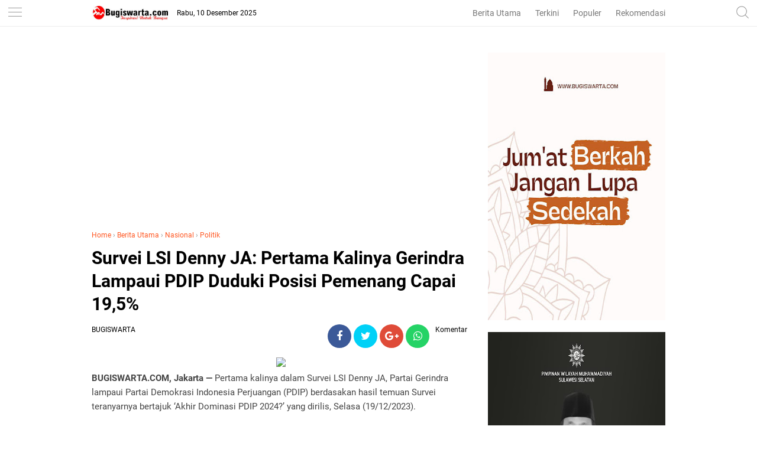

--- FILE ---
content_type: text/html; charset=utf-8
request_url: https://www.google.com/recaptcha/api2/aframe
body_size: 265
content:
<!DOCTYPE HTML><html><head><meta http-equiv="content-type" content="text/html; charset=UTF-8"></head><body><script nonce="sKs0M7fvE_xe3tY3Krv5mA">/** Anti-fraud and anti-abuse applications only. See google.com/recaptcha */ try{var clients={'sodar':'https://pagead2.googlesyndication.com/pagead/sodar?'};window.addEventListener("message",function(a){try{if(a.source===window.parent){var b=JSON.parse(a.data);var c=clients[b['id']];if(c){var d=document.createElement('img');d.src=c+b['params']+'&rc='+(localStorage.getItem("rc::a")?sessionStorage.getItem("rc::b"):"");window.document.body.appendChild(d);sessionStorage.setItem("rc::e",parseInt(sessionStorage.getItem("rc::e")||0)+1);localStorage.setItem("rc::h",'1765374294474');}}}catch(b){}});window.parent.postMessage("_grecaptcha_ready", "*");}catch(b){}</script></body></html>

--- FILE ---
content_type: text/javascript; charset=UTF-8
request_url: https://www.bugiswarta.com/feeds/posts/default/-/Nasional?alt=json-in-script&callback=related_results_labels
body_size: 300649
content:
// API callback
related_results_labels({"version":"1.0","encoding":"UTF-8","feed":{"xmlns":"http://www.w3.org/2005/Atom","xmlns$openSearch":"http://a9.com/-/spec/opensearchrss/1.0/","xmlns$blogger":"http://schemas.google.com/blogger/2008","xmlns$georss":"http://www.georss.org/georss","xmlns$gd":"http://schemas.google.com/g/2005","xmlns$thr":"http://purl.org/syndication/thread/1.0","id":{"$t":"tag:blogger.com,1999:blog-7518863192373116115"},"updated":{"$t":"2025-12-10T17:33:57.179+08:00"},"category":[{"term":"Berita"},{"term":"Politik"},{"term":"Berita Utama"},{"term":"Nasional"},{"term":"Daerah"},{"term":"PEMDA SOPPENG"},{"term":"PEMDA SINJAI"},{"term":"Pendidikan"},{"term":"Video"},{"term":"Pemda Bone"},{"term":"Legislatif"},{"term":"Berita Pilihan"},{"term":"Kampus"},{"term":"Religi"},{"term":"Olahraga"},{"term":"kesehatan"},{"term":"Seni"},{"term":"Opini"},{"term":"Tokoh"},{"term":"Budaya"},{"term":"Internasional"},{"term":"CITIZEN REPORT"},{"term":"Jurnal"},{"term":"Seni Dan Sastra"},{"term":"Sejarah"},{"term":"Unik"},{"term":"MAKASSAR"},{"term":"Pesona Desa"},{"term":"Wisata dan Budaya"},{"term":"Aspirasi"},{"term":"pemerintahan"},{"term":"ADVERTISEMENT"},{"term":"Bone"},{"term":"advertorial"},{"term":"hukum kriminal"},{"term":"Potensi"},{"term":"Puisi"},{"term":"Suara Rakyat"},{"term":"Bisnis"},{"term":"tips"},{"term":"pemerintah"},{"term":"sosok"},{"term":"Berita Umum"},{"term":"Hukum dan Kriminal"},{"term":"cerita rakyat"},{"term":"Destinasi"},{"term":"Berita advertorial"},{"term":"Beita Utama"},{"term":"Pencerahan"},{"term":"enrekang"},{"term":"Luwu Timur"},{"term":"Sastra Dan Seni"},{"term":"Kamus Bugis"},{"term":"Investigasi"},{"term":"Bone Selatan"},{"term":"Kriminal"},{"term":"Doa"},{"term":"Ekonomi"},{"term":"Pokitik"},{"term":"Kuliner"},{"term":". Berita Utama"},{"term":"Soppeng"},{"term":"Editorial"},{"term":"Literasi"},{"term":"Profil"},{"term":"Slider"},{"term":"hukum"},{"term":"Banten"},{"term":"Legislator"},{"term":"Ragam"},{"term":"Regulasi"},{"term":"B"},{"term":"Eligi"},{"term":"Feature"},{"term":"berita nasional"},{"term":"kecantikan"},{"term":"Hiburan"},{"term":"Luwu Utara"},{"term":"Sastra Curhat"},{"term":"gaya"},{"term":"Berita Utay"},{"term":"Karawang"},{"term":"Legenda"},{"term":"Muhammadiyah"},{"term":"Redaksi"},{"term":"nasonial"},{"term":"pemkab bone"},{"term":"tokoh Islam"},{"term":"Bogor"},{"term":"Enrekang.Rabu"},{"term":"Galeri"},{"term":"INFO RAMADAN"},{"term":"Investasi"},{"term":"Irwan Adnan"},{"term":"LMP"},{"term":"LMP Sulsel"},{"term":"Laskar Merah Putih"},{"term":"Manado"},{"term":"Pilgub Jateng"},{"term":"Pilgub Jateng Ditunda"},{"term":"Privacy Policy"},{"term":"SULBAR"},{"term":"Selayar"},{"term":"Survei"},{"term":"Tator"},{"term":"berita utama nasional"},{"term":"berita utaman"},{"term":"berita uy"},{"term":"bon"},{"term":"desa"},{"term":"narkoba"},{"term":"operasi"},{"term":"pem"},{"term":"pemd"},{"term":"polos"},{"term":"religius"},{"term":"sulsel"},{"term":"to"},{"term":"utama"}],"title":{"type":"text","$t":"BUGIS WARTA - Inspirasi Untuk Bangsa"},"subtitle":{"type":"html","$t":""},"link":[{"rel":"http://schemas.google.com/g/2005#feed","type":"application/atom+xml","href":"https:\/\/www.bugiswarta.com\/feeds\/posts\/default"},{"rel":"self","type":"application/atom+xml","href":"https:\/\/www.blogger.com\/feeds\/7518863192373116115\/posts\/default\/-\/Nasional?alt=json-in-script"},{"rel":"alternate","type":"text/html","href":"https:\/\/www.bugiswarta.com\/search\/label\/Nasional"},{"rel":"hub","href":"http://pubsubhubbub.appspot.com/"},{"rel":"next","type":"application/atom+xml","href":"https:\/\/www.blogger.com\/feeds\/7518863192373116115\/posts\/default\/-\/Nasional\/-\/Nasional?alt=json-in-script\u0026start-index=26\u0026max-results=25"}],"author":[{"name":{"$t":"bugis warta"},"uri":{"$t":"http:\/\/www.blogger.com\/profile\/15447627296055307365"},"email":{"$t":"noreply@blogger.com"},"gd$image":{"rel":"http://schemas.google.com/g/2005#thumbnail","width":"16","height":"16","src":"https:\/\/img1.blogblog.com\/img\/b16-rounded.gif"}}],"generator":{"version":"7.00","uri":"http://www.blogger.com","$t":"Blogger"},"openSearch$totalResults":{"$t":"2366"},"openSearch$startIndex":{"$t":"1"},"openSearch$itemsPerPage":{"$t":"25"},"entry":[{"id":{"$t":"tag:blogger.com,1999:blog-7518863192373116115.post-3573268420472228607"},"published":{"$t":"2025-10-23T14:44:00.001+08:00"},"updated":{"$t":"2025-10-23T14:44:29.704+08:00"},"category":[{"scheme":"http://www.blogger.com/atom/ns#","term":"Berita Utama"},{"scheme":"http://www.blogger.com/atom/ns#","term":"Nasional"},{"scheme":"http://www.blogger.com/atom/ns#","term":"Politik"}],"title":{"type":"text","$t":"Perubahan APBD Belum Disahkan, APDESI Bone Nilai Perubahan APBDes akan Molor"},"content":{"type":"html","$t":"\u003Cdiv\u003E\u003Cbr\u003E\u003C\/div\u003E\u003Cdiv\u003E\u003Cdiv class=\"separator\" style=\"clear: both; text-align: center;\"\u003E\n  \u003Ca href=\"https:\/\/blogger.googleusercontent.com\/img\/a\/AVvXsEgPRcXUxOs1FZar25i4WfLlNilq9BYBEyNc9NojRdjgSPLyx2m1qV7usoRatcDCp30HzYi0DZ9U47mrRx_4lECU6iDVEuzwMOfN9rPZRLMviDjqvH7FHTBeBPy-ZEnaapIsawE-gIlBFBoMtXcmpH3geYejivscEJs60dTjXea3F470d1uN63BhF7SHXPU\" imageanchor=\"1\" style=\"margin-left: 1em; margin-right: 1em;\"\u003E\n    \u003Cimg border=\"0\"   src=\"https:\/\/blogger.googleusercontent.com\/img\/a\/AVvXsEgPRcXUxOs1FZar25i4WfLlNilq9BYBEyNc9NojRdjgSPLyx2m1qV7usoRatcDCp30HzYi0DZ9U47mrRx_4lECU6iDVEuzwMOfN9rPZRLMviDjqvH7FHTBeBPy-ZEnaapIsawE-gIlBFBoMtXcmpH3geYejivscEJs60dTjXea3F470d1uN63BhF7SHXPU\" width=\"400\"\u003E\n  \u003C\/a\u003E\n\u003C\/div\u003E\u003C\/div\u003E\u003Cdiv\u003E\u003Cb\u003EBUGISWSRTA.COM, BONE --- \u003C\/b\u003EProses perubahan Anggaran Pendapatan dan Belanja Desa (APBDes) tahun 2025 di Kab.Bone mengalami keterlambatan alias molor. Hal ini terjadi karena hingga saat ini, belum disahkannya perubahan Anggaran Pendapatan dan Belanja Daerah (APBD) Kab. Bone Tahun Anggaran 2025.\u003C\/div\u003E\u003Cdiv\u003E\u003Cbr\u003E\u003C\/div\u003E\u003Cdiv\u003EAkibatnya, desa-desa tidak bisa memproses perubahan APBDes, terutama yang bersumber dari dana Transper ( Dana Desa,ADD ataupun BHPRD), karena masih menunggu regulasi dan besaran anggaran pasti dari APBD Perubahan yang belum juga disahkan.\u003C\/div\u003E\u003Cdiv\u003E\u003Cbr\u003E\u003C\/div\u003E\u003Cdiv\u003EKetua Assosiasi Pemerintah Desa Seluruh Indonesia (APDESI) KabupatenBone, Andi Mappakaya Amier menyampaikan kekecewaannya terhadap lambatnya proses pengesahan perubahan APBD tersebut.\u003C\/div\u003E\u003Cdiv\u003E\u003Cbr\u003E\u003C\/div\u003E\u003Cdiv\u003E\" Selama ini barusan terjadi masuk akhir oktober  belum diadakan perubahan APBDes, Kami di desa-desa sudah menyusun rencana perubahan APBDes berdasarkan kebutuhan dan dinamika yang ada di lapangan. Tapi karena APBD Perubahan belum disahkan, kami belum bisa membahas . Ini sangat mengganggu pelaksanaan program dan kegiatan desa,\" ujarnya.\u003C\/div\u003E\u003Cdiv\u003E\u003Cbr\u003E\u003C\/div\u003E\u003Cdiv\u003EMenurutnya, keterlambatan ini bisa berdampak pada terhambatnya pelaksanaan pembangunan desa, penyaluran bantuan sosial, hingga penyelenggaraan kegiatan pelayanan dasar masyarakat yang dananya tergantung dari transfer daerah.\u003C\/div\u003E\u003Cdiv\u003E\u003Cbr\u003E\u003C\/div\u003E\u003Cdiv\u003EBeberapa kepala desa juga menyuarakan keluhan serupa. Mereka menilai keterlambatan pengesahan perubahan APBD di tingkat kabupaten justru menjadi hambatan utama di desa, padahal desa dituntut untuk bergerak cepat dan akuntabel dalam penggunaan anggaran.\u003C\/div\u003E\u003Cdiv\u003E\u003Cbr\u003E\u003C\/div\u003E\u003Cdiv\u003E\u0026nbsp;\"Kami sudah ditagih masyarakat soal kelanjutan program. Tapi kami tidak bisa apa-apa karena anggaran belum bisa dimasukkan. Semua menunggu APBD Perubahan,\" ujar Kepala Desa Binuang Kec.Liburen, Andi Alim\u003C\/div\u003E\u003Cdiv\u003E\u003Cbr\u003E\u003C\/div\u003E\u003Cdiv\u003EAPDESI Kab. Bone  mendesak DPRD Kab.Bone untuk segera mengesahkan perubahan APBD agar tidak memperparah keterlambatan Pembangunan di tingkat desa.\u003C\/div\u003E"},"link":[{"rel":"edit","type":"application/atom+xml","href":"https:\/\/www.blogger.com\/feeds\/7518863192373116115\/posts\/default\/3573268420472228607"},{"rel":"self","type":"application/atom+xml","href":"https:\/\/www.blogger.com\/feeds\/7518863192373116115\/posts\/default\/3573268420472228607"},{"rel":"alternate","type":"text/html","href":"https:\/\/www.bugiswarta.com\/2025\/10\/perubahan-apbd-belum-disahkan-apdesi.html","title":"Perubahan APBD Belum Disahkan, APDESI Bone Nilai Perubahan APBDes akan Molor"}],"author":[{"name":{"$t":"BUGISWARTA"},"uri":{"$t":"http:\/\/www.blogger.com\/profile\/13406766990776676794"},"email":{"$t":"noreply@blogger.com"},"gd$image":{"rel":"http://schemas.google.com/g/2005#thumbnail","width":"16","height":"16","src":"https:\/\/img1.blogblog.com\/img\/b16-rounded.gif"}}],"media$thumbnail":{"xmlns$media":"http://search.yahoo.com/mrss/","url":"https:\/\/blogger.googleusercontent.com\/img\/a\/AVvXsEgPRcXUxOs1FZar25i4WfLlNilq9BYBEyNc9NojRdjgSPLyx2m1qV7usoRatcDCp30HzYi0DZ9U47mrRx_4lECU6iDVEuzwMOfN9rPZRLMviDjqvH7FHTBeBPy-ZEnaapIsawE-gIlBFBoMtXcmpH3geYejivscEJs60dTjXea3F470d1uN63BhF7SHXPU=s72-c","height":"72","width":"72"}},{"id":{"$t":"tag:blogger.com,1999:blog-7518863192373116115.post-4661460248123747119"},"published":{"$t":"2025-10-13T22:51:00.001+08:00"},"updated":{"$t":"2025-10-13T22:51:38.329+08:00"},"category":[{"scheme":"http://www.blogger.com/atom/ns#","term":"Berita Utama"},{"scheme":"http://www.blogger.com/atom/ns#","term":"Bone"},{"scheme":"http://www.blogger.com/atom/ns#","term":"Daerah"},{"scheme":"http://www.blogger.com/atom/ns#","term":"Nasional"}],"title":{"type":"text","$t":"Berbagai Manfaat Ke Warga Bontocani, Baznas Bone Salurkan Dam Haji dan Bantuan Penanggulangan Stunting "},"content":{"type":"html","$t":"\u003Cdiv\u003E\u003Cdiv class=\"separator\" style=\"clear: both; text-align: center;\"\u003E\n  \u003Ca href=\"https:\/\/blogger.googleusercontent.com\/img\/a\/AVvXsEhnn8RW-VtLuVfJTRxY_V8P58cNylaPGHAhNI27GOiNn2kI2SKJgBpmf94s0onI8Bi7jtfbx0NecXxb65W6W99Cgvsg9VxgAc0RKX0qz5RgmPeMXHhM-uZUmshwoK9cgpgP-MKENeoIV9_30uhXcJDV4oAZitYwatD2k2Goyn_teXc1IUEMNv3crXs4kns\" imageanchor=\"1\" style=\"margin-left: 1em; margin-right: 1em;\"\u003E\n    \u003Cimg border=\"0\"   src=\"https:\/\/blogger.googleusercontent.com\/img\/a\/AVvXsEhnn8RW-VtLuVfJTRxY_V8P58cNylaPGHAhNI27GOiNn2kI2SKJgBpmf94s0onI8Bi7jtfbx0NecXxb65W6W99Cgvsg9VxgAc0RKX0qz5RgmPeMXHhM-uZUmshwoK9cgpgP-MKENeoIV9_30uhXcJDV4oAZitYwatD2k2Goyn_teXc1IUEMNv3crXs4kns\" width=\"400\"\u003E\n  \u003C\/a\u003E\n\u003C\/div\u003E\u003C\/div\u003E\u003Cdiv\u003E\u003Cb\u003EBUGISWARTA.COM, BONE — \u003C\/b\u003EBadan Amil Zakat Nasional (BAZNAS) Kabupaten Bone kembali menunjukkan komitmennya dalam menebar manfaat zakat melalui kegiatan sosial yang digelar di Kelurahan Kahu, Kecamatan Bontocani. Kegiatan ini meliputi penyaluran paket dam haji 2025 dan bantuan penanggulangan stunting, serta sejumlah program kemanusiaan lainnya.\u003C\/div\u003E\u003Cdiv\u003E\u003Cbr\u003E\u003C\/div\u003E\u003Cdiv\u003ESebanyak 66 paket dam haji berupa daging olahan siap saji disalurkan kepada warga yang membutuhkan. Selain itu, 60 paket bantuan stunting yang berisi beras dan makanan bergizi dibagikan kepada ibu dan bayi dari setiap desa dan kelurahan se-Kecamatan Bontocani sebagai upaya mendukung penurunan angka stunting di wilayah tersebut.\u003C\/div\u003E\u003Cdiv\u003E\u003Cbr\u003E\u003C\/div\u003E\u003Cdiv\u003EKegiatan ini juga dirangkaikan dengan sejumlah agenda penting, di antaranya: Peresmian Rumah Layak Huni untuk keluarga Bapak Amir, hasil program BAZNAS Bone dalam upaya meningkatkan kualitas hidup masyarakat miskin.\u003C\/div\u003E\u003Cdiv\u003E\u003Cbr\u003E\u003C\/div\u003E\u003Cdiv\u003EPembagian tas dan alat belajar bagi 45 siswa SMP kurang mampu, sebagai bentuk dukungan terhadap pendidikan generasi muda.\u003C\/div\u003E\u003Cdiv\u003E\u003Cbr\u003E\u003C\/div\u003E\u003Cdiv\u003EPenyaluran bantuan modal usaha kepada 5 warga, guna mendorong kemandirian ekonomi masyarakat.\u003C\/div\u003E\u003Cdiv\u003E\u003Cbr\u003E\u003C\/div\u003E\u003Cdiv\u003EAcara ini dihadiri langsung oleh Ketua BAZNAS Kabupaten Bone Drs. H. Zainal Abidin, Wakil Ketua Bidang Pengumpulan Rusmin Igho, S.H, dan Wakil Ketua Bidang SDM H. Ihsan Abdullah, S.Pi. Turut hadir pula Sekda Bone H. A. Saharuddin, S.STP, M.Si, Kadis PMD, Sekcam Bontocani, perwakilan KORAMIL dan Kapolsek Bontocani, serta para Kepala Desa dan Lurah se-Kecamatan Bontocani.\u003C\/div\u003E\u003Cdiv\u003E\u003Cbr\u003E\u003C\/div\u003E\u003Cdiv\u003ETak kalah penting, kegiatan ini juga didukung oleh para muzakki dan pengembang zakat BAZNAS Bone, di antaranya H. Hanafing dan Hj. Farida Hanafing, yang turut hadir dan menyampaikan komitmennya dalam mendukung program-program pemberdayaan BAZNAS.\u003C\/div\u003E\u003Cdiv\u003E\u003Cbr\u003E\u003C\/div\u003E\u003Cdiv\u003EKetua BAZNAS Bone, Drs. H. Zainal Abidin, dalam sambutannya menyampaikan bahwa program ini merupakan bagian dari amanah para muzakki yang ditunaikan secara transparan dan tepat sasaran. \"Zakat, infak, dan sedekah yang ditunaikan masyarakat kami salurkan untuk membantu sesama. Tidak hanya untuk kebutuhan konsumtif, tapi juga produktif seperti rumah layak huni dan modal usaha,\" ujarnya.\u003C\/div\u003E\u003Cdiv\u003E\u003Cbr\u003E\u003C\/div\u003E\u003Cdiv\u003EDalam kesempatan tersebut, Sekda Bone menyampaikan apresiasi atas kontribusi nyata BAZNAS dalam mendukung program pemerintah daerah, khususnya dalam pengentasan kemiskinan dan penurunan angka stunting.\u003C\/div\u003E\u003Cdiv\u003E\u003Cbr\u003E\u003C\/div\u003E\u003Cdiv\u003E\"Kami sangat mengapresiasi langkah-langkah BAZNAS Bone yang terus hadir di tengah masyarakat dengan program yang menyentuh langsung kebutuhan warga. Penyaluran bantuan dam haji, penanganan stunting, hingga bantuan pendidikan dan ekonomi produktif hari ini adalah wujud nyata kolaborasi yang sangat kami harapkan terus berlanjut,\" ujar Sekda Bone dalam sambutannya.\u003C\/div\u003E"},"link":[{"rel":"edit","type":"application/atom+xml","href":"https:\/\/www.blogger.com\/feeds\/7518863192373116115\/posts\/default\/4661460248123747119"},{"rel":"self","type":"application/atom+xml","href":"https:\/\/www.blogger.com\/feeds\/7518863192373116115\/posts\/default\/4661460248123747119"},{"rel":"alternate","type":"text/html","href":"https:\/\/www.bugiswarta.com\/2025\/10\/berbagai-manfaat-ke-warga-bontocani.html","title":"Berbagai Manfaat Ke Warga Bontocani, Baznas Bone Salurkan Dam Haji dan Bantuan Penanggulangan Stunting "}],"author":[{"name":{"$t":"BUGISWARTA"},"uri":{"$t":"http:\/\/www.blogger.com\/profile\/13406766990776676794"},"email":{"$t":"noreply@blogger.com"},"gd$image":{"rel":"http://schemas.google.com/g/2005#thumbnail","width":"16","height":"16","src":"https:\/\/img1.blogblog.com\/img\/b16-rounded.gif"}}],"media$thumbnail":{"xmlns$media":"http://search.yahoo.com/mrss/","url":"https:\/\/blogger.googleusercontent.com\/img\/a\/AVvXsEhnn8RW-VtLuVfJTRxY_V8P58cNylaPGHAhNI27GOiNn2kI2SKJgBpmf94s0onI8Bi7jtfbx0NecXxb65W6W99Cgvsg9VxgAc0RKX0qz5RgmPeMXHhM-uZUmshwoK9cgpgP-MKENeoIV9_30uhXcJDV4oAZitYwatD2k2Goyn_teXc1IUEMNv3crXs4kns=s72-c","height":"72","width":"72"}},{"id":{"$t":"tag:blogger.com,1999:blog-7518863192373116115.post-5575292805316666707"},"published":{"$t":"2025-10-09T15:12:00.001+08:00"},"updated":{"$t":"2025-10-09T15:12:19.978+08:00"},"category":[{"scheme":"http://www.blogger.com/atom/ns#","term":"Berita Utama"},{"scheme":"http://www.blogger.com/atom/ns#","term":"Daerah"},{"scheme":"http://www.blogger.com/atom/ns#","term":"Nasional"},{"scheme":"http://www.blogger.com/atom/ns#","term":"pemkab bone"}],"title":{"type":"text","$t":"Kejari Gelar MONEV di Ulaweng, Ketua APDESI Bone : Upaya Peningkatan Desa Harus Kita Support "},"content":{"type":"html","$t":"\u003Cdiv\u003E\u003Cdiv class=\"separator\" style=\"clear: both; text-align: center;\"\u003E\n  \u003Ca href=\"https:\/\/blogger.googleusercontent.com\/img\/a\/AVvXsEhhdJdXFMf3N_cprPwV2tXE4gYuRe5yhnsnrEqK4I9ebkGIFAJFXST15FEoQPp-1h58BSzFrZn4aBMW_ZY_SQJUuxVfFGR0vx5RgbXzmGP_WJLG-9Hefxjc202ybWP8XeNwpcIQJdaBXtrs1AD_s8mqPEQbuDbuE8nDcJ7BPrjX-da-XPCJY6ogDqwaNFc\" imageanchor=\"1\" style=\"margin-left: 1em; margin-right: 1em;\"\u003E\n    \u003Cimg border=\"0\"   src=\"https:\/\/blogger.googleusercontent.com\/img\/a\/AVvXsEhhdJdXFMf3N_cprPwV2tXE4gYuRe5yhnsnrEqK4I9ebkGIFAJFXST15FEoQPp-1h58BSzFrZn4aBMW_ZY_SQJUuxVfFGR0vx5RgbXzmGP_WJLG-9Hefxjc202ybWP8XeNwpcIQJdaBXtrs1AD_s8mqPEQbuDbuE8nDcJ7BPrjX-da-XPCJY6ogDqwaNFc\" width=\"400\"\u003E\n  \u003C\/a\u003E\n\u003C\/div\u003E\u003C\/div\u003E\u003Cdiv\u003E\u003Cb\u003EBUGISWARTA.COM, BONE — \u003C\/b\u003EKejaksaan Negeri (Kejari) Bone menggelar kegiatan monitoring dan evaluasi (monev) pengelolaan anggaran Dana Desa tahun 2025 di Kecamatan Ulaweng, Kabupaten Bone. Kegiatan ini merupakan tindak lanjut dari Instruksi Jaksa Agung Republik Indonesia Nomor 5 Tahun 2023 tentang pengawasan dan pendampingan penggunaan Dana Desa.\u003C\/div\u003E\u003Cdiv\u003E\u003Cbr\u003E\u003C\/div\u003E\u003Cdiv\u003ECamat Ulaweng, Andi Aryananda, dalam sambutannya menyampaikan bahwa kegiatan tersebut merupakan program tahunan yang bertujuan untuk memastikan pengelolaan Dana Desa di wilayahnya berjalan sesuai ketentuan dan prinsip akuntabilitas.\u003C\/div\u003E\u003Cdiv\u003E\u003Cbr\u003E\u003C\/div\u003E\u003Cdiv\u003E“Kegiatan ini adalah bagian dari upaya evaluasi agar pengelolaan Dana Desa di setiap desa dapat lebih transparan dan tepat sasaran,” ujar Andi Aryananda. Kamis, 9\/10\/2025\u003C\/div\u003E\u003Cdiv\u003E\u003Cbr\u003E\u003C\/div\u003E\u003Cdiv\u003ESementara itu, Ketua Assosiasi Pemerintah Desa Seluruh Indonesia (Apdesi) Kabupaten Bone, Andi Mappakaya Amir, saat dikonfirmasi, menyambut baik pelaksanaan kegiatan tersebut. Menurutnya, evaluasi seperti ini penting untuk meningkatkan pemahaman para kepala desa dalam mengelola keuangan desa secara profesional.\u003C\/div\u003E\u003Cdiv\u003E\u003Cbr\u003E\u003C\/div\u003E\u003Cdiv\u003E“Tujuan kegiatan ini adalah memberikan pemahaman kepada para kepala desa agar lebih cermat dan bertanggung jawab dalam pengelolaan Dana Desa,” kata Andi Mappakaya Amier\u003C\/div\u003E\u003Cdiv\u003E\u003Cbr\u003E\u003C\/div\u003E\u003Cdiv\u003EAndi Mappakaya Amier yang juga merupakan Kepala Desa Tadangpalie memberikan pernyataan tegas terkait dengan penganggaran pelaksanaan kegiatan MONEV di Kecamatan Ulaweng.\u003C\/div\u003E\u003Cdiv\u003E\u003Cbr\u003E\u003C\/div\u003E\u003Cdiv\u003E“Kami tegaskan, tidak ada pembebanan biaya Kepada Kepala Desa dalam pelaksanaan kegiatan ini,\" tegasnya.\u003C\/div\u003E\u003Cdiv\u003E\u003Cbr\u003E\u003C\/div\u003E\u003Cdiv\u003EKegiatan Monev ini dihadiri oleh Kasi Intelijen Kejari Bone Fri Harmoko, SH., MH, beberapa Kepala Desa di Kecamatan Ulaweng, Camat Ulaweng dan Ketua APDESI Bone. Kejaksaan Negeri Bone berharap pengelolaan Dana Desa di Kabupaten Bone semakin transparan, efektif, dan dapat dipertanggungjawabkan demi kesejahteraan masyarakat desa. (*)\u003C\/div\u003E"},"link":[{"rel":"edit","type":"application/atom+xml","href":"https:\/\/www.blogger.com\/feeds\/7518863192373116115\/posts\/default\/5575292805316666707"},{"rel":"self","type":"application/atom+xml","href":"https:\/\/www.blogger.com\/feeds\/7518863192373116115\/posts\/default\/5575292805316666707"},{"rel":"alternate","type":"text/html","href":"https:\/\/www.bugiswarta.com\/2025\/10\/kejari-gelar-monev-di-ulaweng-ketua.html","title":"Kejari Gelar MONEV di Ulaweng, Ketua APDESI Bone : Upaya Peningkatan Desa Harus Kita Support "}],"author":[{"name":{"$t":"BUGISWARTA"},"uri":{"$t":"http:\/\/www.blogger.com\/profile\/13406766990776676794"},"email":{"$t":"noreply@blogger.com"},"gd$image":{"rel":"http://schemas.google.com/g/2005#thumbnail","width":"16","height":"16","src":"https:\/\/img1.blogblog.com\/img\/b16-rounded.gif"}}],"media$thumbnail":{"xmlns$media":"http://search.yahoo.com/mrss/","url":"https:\/\/blogger.googleusercontent.com\/img\/a\/AVvXsEhhdJdXFMf3N_cprPwV2tXE4gYuRe5yhnsnrEqK4I9ebkGIFAJFXST15FEoQPp-1h58BSzFrZn4aBMW_ZY_SQJUuxVfFGR0vx5RgbXzmGP_WJLG-9Hefxjc202ybWP8XeNwpcIQJdaBXtrs1AD_s8mqPEQbuDbuE8nDcJ7BPrjX-da-XPCJY6ogDqwaNFc=s72-c","height":"72","width":"72"}},{"id":{"$t":"tag:blogger.com,1999:blog-7518863192373116115.post-7835256906548572608"},"published":{"$t":"2025-09-25T12:28:00.000+08:00"},"updated":{"$t":"2025-09-25T12:29:10.385+08:00"},"category":[{"scheme":"http://www.blogger.com/atom/ns#","term":"Berita Utama"},{"scheme":"http://www.blogger.com/atom/ns#","term":"Bone"},{"scheme":"http://www.blogger.com/atom/ns#","term":"Nasional"}],"title":{"type":"text","$t":"Harmoni Lintas Agama: Paduan Suara dan Orkestra Bone Siap Guncang Pembukaan MQK Internasional di Wajo"},"content":{"type":"html","$t":"\u003Cdiv\u003E\u003Cdiv class=\"separator\" style=\"clear: both; text-align: center;\"\u003E\n  \u003Ca href=\"https:\/\/blogger.googleusercontent.com\/img\/a\/AVvXsEgG1SRy5OMb40YmscdVtyhcGSLTNdHmO8tsrPI6RqBB5AkYlo9LW68OX6G2Ie2GsjKvudFEREXcbguYb6j_2T5HSmV4UFjOqIJj9CpI6K0GM6ZOknDDrCXAPFS-BCah7FMxpaCBeAYn9sIlC55ijHPyPqj8bBACjT04Jk9faFT-cm8Rr85tcgnHHnJ1kqA\" imageanchor=\"1\" style=\"margin-left: 1em; margin-right: 1em;\"\u003E\n    \u003Cimg border=\"0\"   src=\"https:\/\/blogger.googleusercontent.com\/img\/a\/AVvXsEgG1SRy5OMb40YmscdVtyhcGSLTNdHmO8tsrPI6RqBB5AkYlo9LW68OX6G2Ie2GsjKvudFEREXcbguYb6j_2T5HSmV4UFjOqIJj9CpI6K0GM6ZOknDDrCXAPFS-BCah7FMxpaCBeAYn9sIlC55ijHPyPqj8bBACjT04Jk9faFT-cm8Rr85tcgnHHnJ1kqA\" width=\"400\"\u003E\n  \u003C\/a\u003E\n\u003C\/div\u003E\u003C\/div\u003E\u003Cdiv\u003E\u003Cb\u003EBUGISWARTA.COM, BONE - \u003C\/b\u003EDi tengah terik matahari yang menyengat di Lapangan Merdeka Watampone, terdengar alunan nada yang indah. Lebih dari seratus remaja dari berbagai sekolah dan latar belakang agama berkumpul, bukan untuk berkompetisi, melainkan untuk menciptakan harmoni. Mereka adalah anggota orkestra santri Al-Ikhlas dan paduan suara lintas agama yang sedang berlatih intensif. Terlihat wajah-wajah penuh semangat dari\u0026nbsp; santri dari Pesantren Al Ikhlas Ujung, siswa dan siswi SMAN 1, SMKN 1, SMAN 3, SMA 13, dan SMPN 1 Watampone.\u0026nbsp;\u003C\/div\u003E\u003Cdiv\u003E\u003Cbr\u003E\u003C\/div\u003E\u003Cdiv\u003EKelompok ini adalah cerminan keragaman agama yang ada di Kabupaten Bone. Mereka bersatu dalam satu tujuan mulia: berpartisipasi secara kolaboratif sebagai pengisi acara pada pembukaan Musabaqah Qiraatil Kutub (MQK) Internasional 2025 yang akan diselenggarakan di Wajo. Acara ini begitu istimewa karena untuk pertama kalinya MQK diadakan di Indonesia dengan skala internasional, diikuti oleh ribuan peserta dari 34 provinsi dan 10 negara, termasuk negara-negara di kawasan ASEAN.\u003C\/div\u003E\u003Cdiv\u003E\u003Cbr\u003E\u003C\/div\u003E\u003Cdiv\u003EDr. Sn. Ichsan, S. Pd., M. Sn, pembina Pondok Pesantren Al-Ikhlas Ujung penggagas kelompok ini, menjelaskan bahwa kegiatan ini diinisiasi oleh pondok Pesantren tempatnya mengabdi, serta dukungan full dari Kementerian Agama. Bentuk lintas agama ini sengaja digagas untuk mengirimkan pesan tentang kerukunan antar umat beragama. \"Kami bangga bahwa inisiatif ini disambut baik dan didukung full oleh Bapak Menteri Agama RI, AG. Prof. Nasaruddin Umar, M.A yang memberikan kesempatan bagi adik-adik lintas agama ini untuk berpartisipasi dalam ajang sebesar MQK Internasional,\" tuturnya.\u003C\/div\u003E\u003Cdiv\u003E\u003Cbr\u003E\u003C\/div\u003E\u003Cdiv\u003EDi sela-sela latihan, Wakil Bupati Bone Dr. H. Andi Akmal Pasluddin, S.P., M.M., beserta Kepala Dinas Pariwisata H. Barham, ST., MM menyempatkan diri untuk hadir. Kedatangannya disambut dengan senyum sumringah para peserta. Beliau memberikan dukungan dan semangat, berharap agar kolaborasi ini tidak berhenti di sini. \"Semoga adik-adik dapat terus berpartisipasi di berbagai acara yang lebih besar,\" ujarnya, menambah motivasi bagi para remaja untuk terus berkarya.\u003C\/div\u003E\u003Cdiv\u003E\u003Cbr\u003E\u003C\/div\u003E\u003Cdiv\u003EKolaborasi seni yang melibatkan santri ini mendapat apresiasi tinggi dari pihak pondok pesantren.\u003C\/div\u003E\u003Cdiv\u003E\u003Cbr\u003E\u003C\/div\u003E\u003Cdiv\u003EDr. Muhammad Asriady, M.Th.I., Wakil Pimpinan Pondok Pesantren Al-Ikhlas Ujung Bone, secara khusus menyoroti peran seni sebagai pengembangan potensi santri. Beliau menyampaikan apresiasi mendalam terhadap kegiatan orkestra santri ini, menegaskan bahwa pesantren tidak hanya fokus pada kajian agama semata.\u003C\/div\u003E\u003Cdiv\u003E\u003Cbr\u003E\u003C\/div\u003E\u003Cdiv\u003E\"Kami menyambut baik inisiatif ini. Santri kami tidak hanya mendalami ilmu agama, tetapi juga berkesenian,\" tegas Dr. Muhammad Asriady. \"Kegiatan ini membuktikan bahwa santri adalah generasi yang holistik, mampu menggabungkan kedalaman ilmu turats (kitab kuning) dengan ekspresi seni modern, dan yang terpenting, mereka menjadi duta kerukunan yang mewujudkan toleransi melalui harmoni nada. Ini adalah bagian dari pembangunan karakter santri yang berwawasan luas dan inklusif.\"\u003C\/div\u003E\u003Cdiv\u003E\u003Cbr\u003E\u003C\/div\u003E\u003Cdiv\u003EPaduan suara dan orkestra ini tidak hanya sekadar pertunjukan musik, tetapi juga sebuah narasi tentang persatuan. Setiap nada yang mereka lantunkan adalah simbol toleransi, dan setiap irama yang mereka mainkan adalah bukti bahwa perbedaan bukanlah penghalang untuk menciptakan keindahan harmoni. Melalui kolaborasi seni ini, mereka menunjukkan kepada dunia bahwa Bone adalah tempat di mana harmoni dan kerukunan bersemi, menjadi contoh nyata bagi bangsa ini dan dunia.\u003C\/div\u003E"},"link":[{"rel":"edit","type":"application/atom+xml","href":"https:\/\/www.blogger.com\/feeds\/7518863192373116115\/posts\/default\/7835256906548572608"},{"rel":"self","type":"application/atom+xml","href":"https:\/\/www.blogger.com\/feeds\/7518863192373116115\/posts\/default\/7835256906548572608"},{"rel":"alternate","type":"text/html","href":"https:\/\/www.bugiswarta.com\/2025\/09\/harmoni-lintas-agama-paduan-suara-dan.html","title":"Harmoni Lintas Agama: Paduan Suara dan Orkestra Bone Siap Guncang Pembukaan MQK Internasional di Wajo"}],"author":[{"name":{"$t":"BUGISWARTA"},"uri":{"$t":"http:\/\/www.blogger.com\/profile\/13406766990776676794"},"email":{"$t":"noreply@blogger.com"},"gd$image":{"rel":"http://schemas.google.com/g/2005#thumbnail","width":"16","height":"16","src":"https:\/\/img1.blogblog.com\/img\/b16-rounded.gif"}}],"media$thumbnail":{"xmlns$media":"http://search.yahoo.com/mrss/","url":"https:\/\/blogger.googleusercontent.com\/img\/a\/AVvXsEgG1SRy5OMb40YmscdVtyhcGSLTNdHmO8tsrPI6RqBB5AkYlo9LW68OX6G2Ie2GsjKvudFEREXcbguYb6j_2T5HSmV4UFjOqIJj9CpI6K0GM6ZOknDDrCXAPFS-BCah7FMxpaCBeAYn9sIlC55ijHPyPqj8bBACjT04Jk9faFT-cm8Rr85tcgnHHnJ1kqA=s72-c","height":"72","width":"72"}},{"id":{"$t":"tag:blogger.com,1999:blog-7518863192373116115.post-5154956403832102711"},"published":{"$t":"2025-08-29T17:03:00.001+08:00"},"updated":{"$t":"2025-08-29T17:03:24.651+08:00"},"category":[{"scheme":"http://www.blogger.com/atom/ns#","term":"Berita Utama"},{"scheme":"http://www.blogger.com/atom/ns#","term":"Nasional"}],"title":{"type":"text","$t":"Ojol Jadi Korban saat Demonstrasi, Politisi PAN : Pelaku harus di Hukum Berat"},"content":{"type":"html","$t":"\u003Cbr\u003E\u003Cdiv\u003E\u003Cbr\u003E\u003C\/div\u003E\u003Cdiv\u003E\u003Cdiv class=\"separator\" style=\"clear: both; text-align: center;\"\u003E\n  \u003Ca href=\"https:\/\/blogger.googleusercontent.com\/img\/a\/AVvXsEhshr9n9j51fwr0EfYqIOyN36qA4pSL86lrX_7eV4XUbBWqN77_UGL-7J-c_Uu4yoEaAN7fidEa_VQc56tLp6mpsb4MyCKU-NLNjr50cq9c051943tXbdyqhek3GJqB4rT-xI_9Jq3P1gB4gcKHIDK-GRXI0xLweX1PYC0e8bfCQmDrrPBKSUXng07pL0M\" imageanchor=\"1\" style=\"margin-left: 1em; margin-right: 1em;\"\u003E\n    \u003Cimg border=\"0\"   src=\"https:\/\/blogger.googleusercontent.com\/img\/a\/AVvXsEhshr9n9j51fwr0EfYqIOyN36qA4pSL86lrX_7eV4XUbBWqN77_UGL-7J-c_Uu4yoEaAN7fidEa_VQc56tLp6mpsb4MyCKU-NLNjr50cq9c051943tXbdyqhek3GJqB4rT-xI_9Jq3P1gB4gcKHIDK-GRXI0xLweX1PYC0e8bfCQmDrrPBKSUXng07pL0M\" width=\"400\"\u003E\n  \u003C\/a\u003E\n\u003C\/div\u003E\u003C\/div\u003E\u003Cdiv\u003E\u003Cb\u003EBUGUSWARTA.COM, PALOPO---\u003C\/b\u003ESeorang warga yang berprofesi sebagai Pengemudi Ojek Online (Ojol) meregang nyawa akibat Human Error anggota Brimob yang mengendarai mobil Barakuda, Saat Demonstrasi Protes Kenaikan Tunjangan Anggota DPR RI.\u003C\/div\u003E\u003Cdiv\u003E\u003Cbr\u003E\u003C\/div\u003E\u003Cdiv\u003EMerespon kejadian ini, Aktifis 98, Abduh Bakry Pabe, sangat menyesalkan kejadian yang mengakibatkan jatuhnya korban jiwa. Menurut Abduh, polisi semestinya mengedepankan prilaku Humanis ketimbang kekerasan.\u003C\/div\u003E\u003Cdiv\u003E\u003Cbr\u003E\u003C\/div\u003E\u003Cdiv\u003E“Peristiwa malam hari ini telah mencoreng semangat Reformasi 98. Tindakan brutal anggota Brimob yang menghilangkan nyawa salah satu peserta aksi menambah catatan buruk institusi kepolisian dalam menangani aksi demonstrasi yang mengedepankan kekerasan ketimbang pendekatan Humanis,” Kata Abduh Jumat (29\/08\/2025).\u003C\/div\u003E\u003Cdiv\u003E\u003Cbr\u003E\u003C\/div\u003E\u003Cdiv\u003ELebih lanjut, ia menambahkan bahwa kampanye Polri untuk Masyarakat sangat Kontras dengan kejadian ini. Semangat tersebut nyatanya telah diciderai oleh beberapa anggota Brimob.\u003C\/div\u003E\u003Cdiv\u003E\u003Cbr\u003E\u003C\/div\u003E\u003Cdiv\u003E“Pesan – pesan selama ini disampaikan ke hadapan publik bahwa komitmen Polri untuk Masyarakat sangat berlawanan dengan prilaku beberapa Anggota Brimob yang melindas peserta aksi. Nampaknya komitmen itu belum menjadi pegangan moral oleh seluruh anggota ketika menjalankan tugasnya,” Tambah Abduh Bakry Pabe yang juga Ketua DPD PAN Kota Palopo.\u003C\/div\u003E\u003Cdiv\u003E\u003Cbr\u003E\u003C\/div\u003E\u003Cdiv\u003ETerakhir, Abduh menginginkan agar Polri menindak para pelaku kekerasan terhadap demonstran dan mendapatkan hukuman yang berat sehingga memberikan keadilan bagi korban. Tidak boleh lagi ada pandang bulu dalam proses penegakan hukum.\u003C\/div\u003E\u003Cdiv\u003E\u003Cbr\u003E\u003C\/div\u003E\u003Cdiv\u003E“Hilangnya nyawa telah melanggar HAM. Kejahatan seperti ini tidak seharusnya datang dari anggota kepolisian sebagai salah satu instrument negara dalam menegakkan hukum. Polri harus memberikan hukuman berat kepada para pelaku agar memberikan keadilan bagi korban dan menjadi pengingat pada seluruh anggota untuk tidak bertindak diluar batas ketika bertugas.(*)\u003C\/div\u003E"},"link":[{"rel":"edit","type":"application/atom+xml","href":"https:\/\/www.blogger.com\/feeds\/7518863192373116115\/posts\/default\/5154956403832102711"},{"rel":"self","type":"application/atom+xml","href":"https:\/\/www.blogger.com\/feeds\/7518863192373116115\/posts\/default\/5154956403832102711"},{"rel":"alternate","type":"text/html","href":"https:\/\/www.bugiswarta.com\/2025\/08\/ojol-jadi-korban-saat-demonstrasi.html","title":"Ojol Jadi Korban saat Demonstrasi, Politisi PAN : Pelaku harus di Hukum Berat"}],"author":[{"name":{"$t":"BUGISWARTA"},"uri":{"$t":"http:\/\/www.blogger.com\/profile\/13406766990776676794"},"email":{"$t":"noreply@blogger.com"},"gd$image":{"rel":"http://schemas.google.com/g/2005#thumbnail","width":"16","height":"16","src":"https:\/\/img1.blogblog.com\/img\/b16-rounded.gif"}}],"media$thumbnail":{"xmlns$media":"http://search.yahoo.com/mrss/","url":"https:\/\/blogger.googleusercontent.com\/img\/a\/AVvXsEhshr9n9j51fwr0EfYqIOyN36qA4pSL86lrX_7eV4XUbBWqN77_UGL-7J-c_Uu4yoEaAN7fidEa_VQc56tLp6mpsb4MyCKU-NLNjr50cq9c051943tXbdyqhek3GJqB4rT-xI_9Jq3P1gB4gcKHIDK-GRXI0xLweX1PYC0e8bfCQmDrrPBKSUXng07pL0M=s72-c","height":"72","width":"72"}},{"id":{"$t":"tag:blogger.com,1999:blog-7518863192373116115.post-7899867333960782601"},"published":{"$t":"2025-05-25T09:38:00.003+08:00"},"updated":{"$t":"2025-05-25T09:38:20.083+08:00"},"category":[{"scheme":"http://www.blogger.com/atom/ns#","term":"Berita"},{"scheme":"http://www.blogger.com/atom/ns#","term":"Nasional"}],"title":{"type":"text","$t":"Prabowo: Indonesia dan Tiongkok Bisa Jadi Pilar Stabilitas Asia"},"content":{"type":"html","$t":"\u003Cp\u003E\u003C\/p\u003E\u003Cdiv class=\"separator\" style=\"clear: both; text-align: center;\"\u003E\u003Ca href=\"https:\/\/blogger.googleusercontent.com\/img\/b\/R29vZ2xl\/AVvXsEgI5jxbQdY6GomNdzK6PKU0BrajZbzWfyUTzMVK2W3jdQc48o6HasIiu1MffharAieoy7R_kBVkFAupEdZdXvbW8mRxCWhJALcQIrMurT9vUvcifyy93KeGFOujwth6iyLxBz7RJUpSrwR4N_5x5S0aAtXU9b_vJz3p50fWI5Ae-ualkqcouk5VF-1WKPg\/s4160\/IMG-20250525-WA0004.jpg\" imageanchor=\"1\" style=\"margin-left: 1em; margin-right: 1em;\"\u003E\u003Cimg border=\"0\" data-original-height=\"2773\" data-original-width=\"4160\" src=\"https:\/\/blogger.googleusercontent.com\/img\/b\/R29vZ2xl\/AVvXsEgI5jxbQdY6GomNdzK6PKU0BrajZbzWfyUTzMVK2W3jdQc48o6HasIiu1MffharAieoy7R_kBVkFAupEdZdXvbW8mRxCWhJALcQIrMurT9vUvcifyy93KeGFOujwth6iyLxBz7RJUpSrwR4N_5x5S0aAtXU9b_vJz3p50fWI5Ae-ualkqcouk5VF-1WKPg\/s16000\/IMG-20250525-WA0004.jpg\" \/\u003E\u003C\/a\u003E\u003C\/div\u003E\u003Cbr \/\u003E\u003Cdiv class=\"separator\" style=\"clear: both; text-align: center;\"\u003E\u003Cbr \/\u003E\u003C\/div\u003EBugiswarta.com JAKARTA – Presiden Republik Indonesia, Prabowo Subianto, menegaskan pentingnya kemitraan strategis antara Indonesia dan Tiongkok sebagai kunci untuk menjaga stabilitas kawasan Asia. Hal itu disampaikan dalam acara Indonesia-China Business Reception 2025 yang berlangsung di Jakarta, Sabtu (24\/5\/2025) malam.\u003Cp\u003E\u003C\/p\u003E\u003Cp\u003E\u003Cbr \/\u003E\u003C\/p\u003E\u003Cp\u003EDalam sambutannya, Presiden Prabowo menyampaikan bahwa hubungan bilateral antara Indonesia dan Tiongkok memiliki arti yang sangat strategis dan menjanjikan, tidak hanya untuk kedua negara, tetapi juga bagi perdamaian dan keseimbangan kawasan Asia secara keseluruhan.\u003C\/p\u003E\u003Cp\u003E\u003Cbr \/\u003E\u003C\/p\u003E\u003Cp\u003E\"Kenapa saya mengunjungi Tiongkok pertama kali bahkan sebelum saya dilantik?\" ujar Prabowo. \"Karena saya memandang hubungan antara RI dan Tiongkok adalah suatu hubungan bilateral yang sangat strategis, sangat penting, dan sangat menjanjikan serta dapat menentukan keadaan perdamaian dan stabilitas di kawasan.\"\u003C\/p\u003E\u003Cp\u003E\u003Cbr \/\u003E\u003C\/p\u003E\u003Cp\u003EIa juga mengungkapkan bahwa Tiongkok adalah negara pertama yang ia kunjungi setelah dinyatakan sebagai presiden terpilih, bahkan sebelum pelantikan resmi. Setelah pelantikan pun, Tiongkok menjadi tujuan kunjungan kenegaraan pertamanya.\u003C\/p\u003E\u003Cp\u003E\u003Cbr \/\u003E\u003C\/p\u003E\u003Cp\u003E\"Tiongkok menerima saya dengan penghormatan yang luar biasa. Itu mencerminkan kualitas hubungan kita,\" kisahnya.\u003C\/p\u003E\u003Cp\u003E\u003Cbr \/\u003E\u003C\/p\u003E\u003Cp\u003ELebih lanjut, Prabowo menyampaikan kekagumannya terhadap nilai-nilai luhur yang diusung peradaban Tiongkok. Ia menyebut Tiongkok sebagai salah satu peradaban tertua di dunia yang menjunjung tinggi nilai harmoni dan kerja sama.\u003C\/p\u003E\u003Cp\u003E\u003Cbr \/\u003E\u003C\/p\u003E\u003Cp\u003E“Kita melihat peradaban Tiongkok selalu mencari kebaikan bersama, mutual benefit, dan berusaha menciptakan perdamaian,” ucapnya.\u003C\/p\u003E\u003Cp\u003E\u003Cbr \/\u003E\u003C\/p\u003E\u003Cp\u003EPresiden Prabowo juga menyatakan komitmennya untuk terus memperkuat dan meningkatkan hubungan yang telah terjalin antara Indonesia dan Tiongkok.\u003C\/p\u003E\u003Cp\u003E\u003Cbr \/\u003E\u003C\/p\u003E\u003Cp\u003E“Karena itu saya sangat bertekad untuk menjaga apa yang sudah dicapai dan perlu kita tingkatkan,” tegasnya.\u003C\/p\u003E\u003Cp\u003E\u003Cbr \/\u003E\u003C\/p\u003E\u003Cp\u003EAcara ini turut dihadiri oleh para pelaku usaha dari kedua negara, sebagai wujud nyata penguatan kerja sama ekonomi dan diplomasi antarbangsa.\u003C\/p\u003E"},"link":[{"rel":"edit","type":"application/atom+xml","href":"https:\/\/www.blogger.com\/feeds\/7518863192373116115\/posts\/default\/7899867333960782601"},{"rel":"self","type":"application/atom+xml","href":"https:\/\/www.blogger.com\/feeds\/7518863192373116115\/posts\/default\/7899867333960782601"},{"rel":"alternate","type":"text/html","href":"https:\/\/www.bugiswarta.com\/2025\/05\/prabowo-indonesia-dan-tiongkok-bisa.html","title":"Prabowo: Indonesia dan Tiongkok Bisa Jadi Pilar Stabilitas Asia"}],"author":[{"name":{"$t":"bugis warta"},"uri":{"$t":"http:\/\/www.blogger.com\/profile\/15447627296055307365"},"email":{"$t":"noreply@blogger.com"},"gd$image":{"rel":"http://schemas.google.com/g/2005#thumbnail","width":"16","height":"16","src":"https:\/\/img1.blogblog.com\/img\/b16-rounded.gif"}}],"media$thumbnail":{"xmlns$media":"http://search.yahoo.com/mrss/","url":"https:\/\/blogger.googleusercontent.com\/img\/b\/R29vZ2xl\/AVvXsEgI5jxbQdY6GomNdzK6PKU0BrajZbzWfyUTzMVK2W3jdQc48o6HasIiu1MffharAieoy7R_kBVkFAupEdZdXvbW8mRxCWhJALcQIrMurT9vUvcifyy93KeGFOujwth6iyLxBz7RJUpSrwR4N_5x5S0aAtXU9b_vJz3p50fWI5Ae-ualkqcouk5VF-1WKPg\/s72-c\/IMG-20250525-WA0004.jpg","height":"72","width":"72"}},{"id":{"$t":"tag:blogger.com,1999:blog-7518863192373116115.post-8388605309007398923"},"published":{"$t":"2025-05-23T16:59:00.005+08:00"},"updated":{"$t":"2025-05-23T16:59:41.575+08:00"},"category":[{"scheme":"http://www.blogger.com/atom/ns#","term":"Berita"},{"scheme":"http://www.blogger.com/atom/ns#","term":"Nasional"}],"title":{"type":"text","$t":" Mensesneg Sebut Belum Ada Pembahasan Reshufle, Presiden Fokus Evaluasi Kinerja"},"content":{"type":"html","$t":"\u003Cp\u003E\u003C\/p\u003E\u003Cdiv class=\"separator\" style=\"clear: both; text-align: center;\"\u003E\u003Ca href=\"https:\/\/blogger.googleusercontent.com\/img\/b\/R29vZ2xl\/AVvXsEgzfv_uSV8E1jjKvQ_HkpUc1ne0guhhLJLZ9JHvwlqJJo7kHekBFMirmA4Xfe3WydEWOTWYWcpQTooYJM5tdO0swVRYC7NvpcQ3dhAH4B0EovM1kMu8RKSwv8GVlZsoUNSHoi1We-_DtnGcHahLxc3jtrjY8m_gR3NR30sPxwFM31ckVFW6dLm8OlFX63A\/s1600\/WhatsApp%20Image%202025-05-23%20at%2015.36.59.jpeg\" imageanchor=\"1\" style=\"margin-left: 1em; margin-right: 1em;\"\u003E\u003Cimg border=\"0\" data-original-height=\"1068\" data-original-width=\"1600\" src=\"https:\/\/blogger.googleusercontent.com\/img\/b\/R29vZ2xl\/AVvXsEgzfv_uSV8E1jjKvQ_HkpUc1ne0guhhLJLZ9JHvwlqJJo7kHekBFMirmA4Xfe3WydEWOTWYWcpQTooYJM5tdO0swVRYC7NvpcQ3dhAH4B0EovM1kMu8RKSwv8GVlZsoUNSHoi1We-_DtnGcHahLxc3jtrjY8m_gR3NR30sPxwFM31ckVFW6dLm8OlFX63A\/s16000\/WhatsApp%20Image%202025-05-23%20at%2015.36.59.jpeg\" \/\u003E\u003C\/a\u003E\u003C\/div\u003E\u003Cbr \/\u003EBugiswarta.com, Jakarta — Isu reshuffle kabinet kembali mencuat, namun Istana menegaskan belum ada keputusan atau pembahasan resmi terkait hal itu. Menteri Sekretaris Negara sekaligus Juru Bicara Presiden, Prasetyo Hadi, menyampaikan bahwa Presiden Prabowo Subianto sejauh ini masih fokus pada evaluasi dan pemantauan kinerja menterinya.\u003Cp\u003E\u003C\/p\u003E\u003Cp\u003E\u003Cbr \/\u003E\u003C\/p\u003E\u003Cp\u003E“Alhamdulillah, sampai hari ini belum ada pembahasan mengenai reshuffle. Namun secara rutin Bapak Presiden melakukan monitoring dan evaluasi terhadap seluruh kinerja menteri di kabinet,” ujar Prasetyo kepada awak media, Jumat (23\/5\/2025).\u003C\/p\u003E\u003Cp\u003E\u003Cbr \/\u003E\u003C\/p\u003E\u003Cp\u003EIa menyebutkan bahwa evaluasi berkala adalah bagian penting dari tata kelola pemerintahan. Beberapa menteri mendapat catatan, sementara sebagian lainnya justru menuai apresiasi.\u003C\/p\u003E\u003Cp\u003E\u003Cbr \/\u003E\u003C\/p\u003E\u003Cp\u003E“Salah satunya adalah sektor pangan. Teman-teman di bidang ini berhasil menunjukkan prestasi luar biasa. Produksi pangan kita melimpah, bahkan tertinggi sepanjang sejarah. Cadangan beras nasional kini mencapai 3,5 juta ton,” katanya.\u003C\/p\u003E\u003Cp\u003E\u003Cbr \/\u003E\u003C\/p\u003E\u003Cp\u003EMenurut Prasetyo, evaluasi tidak selalu berarti akan ada reshuffle. “Yang paling penting adalah memastikan kabinet bekerja secara efektif dan memberi dampak nyata bagi rakyat. Semua keputusan strategis, termasuk soal komposisi kabinet, akan ditentukan dengan pertimbangan matang oleh Presiden,” pungkasnya\u003C\/p\u003E"},"link":[{"rel":"edit","type":"application/atom+xml","href":"https:\/\/www.blogger.com\/feeds\/7518863192373116115\/posts\/default\/8388605309007398923"},{"rel":"self","type":"application/atom+xml","href":"https:\/\/www.blogger.com\/feeds\/7518863192373116115\/posts\/default\/8388605309007398923"},{"rel":"alternate","type":"text/html","href":"https:\/\/www.bugiswarta.com\/2025\/05\/mensesneg-sebut-belum-ada-pembahasan.html","title":" Mensesneg Sebut Belum Ada Pembahasan Reshufle, Presiden Fokus Evaluasi Kinerja"}],"author":[{"name":{"$t":"bugis warta"},"uri":{"$t":"http:\/\/www.blogger.com\/profile\/15447627296055307365"},"email":{"$t":"noreply@blogger.com"},"gd$image":{"rel":"http://schemas.google.com/g/2005#thumbnail","width":"16","height":"16","src":"https:\/\/img1.blogblog.com\/img\/b16-rounded.gif"}}],"media$thumbnail":{"xmlns$media":"http://search.yahoo.com/mrss/","url":"https:\/\/blogger.googleusercontent.com\/img\/b\/R29vZ2xl\/AVvXsEgzfv_uSV8E1jjKvQ_HkpUc1ne0guhhLJLZ9JHvwlqJJo7kHekBFMirmA4Xfe3WydEWOTWYWcpQTooYJM5tdO0swVRYC7NvpcQ3dhAH4B0EovM1kMu8RKSwv8GVlZsoUNSHoi1We-_DtnGcHahLxc3jtrjY8m_gR3NR30sPxwFM31ckVFW6dLm8OlFX63A\/s72-c\/WhatsApp%20Image%202025-05-23%20at%2015.36.59.jpeg","height":"72","width":"72"}},{"id":{"$t":"tag:blogger.com,1999:blog-7518863192373116115.post-4187051769658809346"},"published":{"$t":"2025-05-18T11:49:00.001+08:00"},"updated":{"$t":"2025-05-18T11:49:08.144+08:00"},"category":[{"scheme":"http://www.blogger.com/atom/ns#","term":"Berita"},{"scheme":"http://www.blogger.com/atom/ns#","term":"Nasional"}],"title":{"type":"text","$t":"Stok Beras RI Tertinggi Sepanjang Sejarah, Mentan Amran Mantapkan Langkah Swasembada"},"content":{"type":"html","$t":"\u003Cp\u003E\u003C\/p\u003E\u003Cdiv class=\"separator\" style=\"clear: both; text-align: center;\"\u003E\u003Ca href=\"https:\/\/blogger.googleusercontent.com\/img\/b\/R29vZ2xl\/AVvXsEggOsKCDwHMfrf1KxEfenGx20PUNOi3_gJJSNrQ4R30zRK9RQaeHVJfboBFBOGvy46yd8oSuA0WX4vOGrmglffEkuz9XlpSkg2A3oD4q-glVNT0GE6I53gqVf2mPW967j4AkH8dnPoLFWl5NKsEP1CGxsJ66fLELyugo3JUc_uG9E5EWIg-ZYC6rAXZQCI\/s1600\/WhatsApp%20Image%202025-05-18%20at%2010.22.44.jpeg\" imageanchor=\"1\" style=\"margin-left: 1em; margin-right: 1em;\"\u003E\u003Cimg border=\"0\" data-original-height=\"1066\" data-original-width=\"1600\" src=\"https:\/\/blogger.googleusercontent.com\/img\/b\/R29vZ2xl\/AVvXsEggOsKCDwHMfrf1KxEfenGx20PUNOi3_gJJSNrQ4R30zRK9RQaeHVJfboBFBOGvy46yd8oSuA0WX4vOGrmglffEkuz9XlpSkg2A3oD4q-glVNT0GE6I53gqVf2mPW967j4AkH8dnPoLFWl5NKsEP1CGxsJ66fLELyugo3JUc_uG9E5EWIg-ZYC6rAXZQCI\/s16000\/WhatsApp%20Image%202025-05-18%20at%2010.22.44.jpeg\" \/\u003E\u003C\/a\u003E\u003C\/div\u003E\u003Cbr \/\u003EBugiswarta.com, Jakarta – Presiden Republik Indonesia Prabowo Subianto menegaskan bahwa Indonesia saat ini berada di jalur yang tepat menuju swasembada pangan. Ia menyampaikan bahwa produksi beras dan jagung nasional telah mencapai rekor tertinggi dalam sejarah, disertai dengan cadangan beras pemerintah yang juga tertinggi sepanjang masa.\u003Cp\u003E\u003C\/p\u003E\u003Cp\u003E\u003Cbr \/\u003E\u003C\/p\u003E\u003Cp\u003E“Dengan waktu yang singkat kita buktikan, kita sudah ke arah swasembada pangan. Di luar dugaan kita, produksi beras dan jagung kita tertinggi sepanjang sejarah Republik Indonesia. Cadangan beras yang ada di gudang-gudang Pemerintah Indonesia hari ini juga tertinggi sepanjang sejarah Indonesia,” tegas Presiden Prabowo saat memberikan pidato dalam Kongres ke-IV PP Tunas Indonesia Raya (TIDAR) di Hotel Borobudur, Jakarta, Sabtu (17\/05\/2025).\u003C\/p\u003E\u003Cp\u003E\u003Cbr \/\u003E\u003C\/p\u003E\u003Cp\u003EPresiden juga memaparkan data peningkatan produksi di sejumlah daerah. Ia menyoroti Sumatera Selatan yang mengalami lonjakan produksi beras hingga 25 persen, sementara rata-rata peningkatan nasional mencapai 10 persen. Keberhasilan tersebut, menurut Presiden, didorong oleh transformasi lahan, termasuk konversi lahan rawa menjadi sawah produktif.\u003C\/p\u003E\u003Cp\u003E\u003Cbr \/\u003E\u003C\/p\u003E\u003Cp\u003E“Peningkatan di daerah-daerah produksi rata-rata 10 persen, di Sumatera Selatan sampai 25 persen peningkatan produksi beras. Rawa kita ubah menjadi sawah-sawah, tanah-tanah tandus kita akan buat menjadi tanah-tanah yang subur,” tambah Presiden Prabowo.\u003C\/p\u003E\u003Cp\u003E\u003Cbr \/\u003E\u003C\/p\u003E\u003Cp\u003ESementara itu, Menteri Pertanian (Mentan) Andi Amran Sulaiman menegaskan bahwa keberhasilan ini merupakan buah dari sinergi lintas sektor dan respons cepat terhadap arahan Presiden. Kementerian Pertanian terus menjaga momentum peningkatan produksi agar swasembada pangan bisa segera tercapai.\u003C\/p\u003E\u003Cp\u003E\u003Cbr \/\u003E\u003C\/p\u003E\u003Cp\u003ELebih lanjut Mentan Amran mengatakan arahan Presiden Prabowo di awal tahun 2025 untuk menyerap hasil panen petani dan memperkuat ketahanan pangan menjadi titik balik. Sejak itu, stok melonjak dan menjadikan cadangan beras sebagai instrumen strategis untuk stabilisasi harga, bantuan pangan, dan bahkan potensi ekspor.\u003C\/p\u003E\u003Cp\u003E\u003Cbr \/\u003E\u003C\/p\u003E\u003Cp\u003EDengan berbagai upaya peningkatan produksi yang dilakukan saat ini, ia optimistis bahwa Indonesia tidak hanya akan mencapai swasembada, tetapi juga berpeluang menjadi negara pengekspor beras baru di kawasan.\u003C\/p\u003E\u003Cp\u003E\u003Cbr \/\u003E\u003C\/p\u003E\u003Cp\u003E“Jika kita bisa terus jaga irama ini, Indonesia tidak hanya akan swasembada beras, tapi akan menjadi eksportir baru di kawasan. Produksi meningkat, petani untung, cadangan nasional kuat,” pungkas Mentan Amran.\u003C\/p\u003E\u003Cp\u003E\u003Cbr \/\u003E\u003C\/p\u003E\u003Cp\u003ESejalan dengan pernyataan Presiden dan Mentan, Perum BULOG memastikan bahwa cadangan beras pemerintah yang tersimpan di gudang saat ini berada dalam kondisi melimpah dan berkualitas. Direktur Pengadaan Perum BULOG, Prihasto Setyanto, menyebut bahwa proses pengadaan beras dilakukan secara ketat dan profesional, termasuk melalui pengawasan kualitas oleh surveyor independen.\u003C\/p\u003E\u003Cp\u003E\u003Cbr \/\u003E\u003C\/p\u003E\u003Cp\u003EHingga pertengahan Mei 2025, BULOG telah berhasil menyerap lebih dari 2,1 juta ton setara beras melalui penugasan pemerintah. Gabah kering panen (GKP) dibeli langsung dari petani dengan harga Rp6.500 per kilogram dan kemudian diolah menjadi beras siap konsumsi.\u003C\/p\u003E\u003Cp\u003E\u003Cbr \/\u003E\u003C\/p\u003E\u003Cp\u003E“Pengolahan gabah menjadi beras dilakukan melalui tahapan pemeriksaan kualitas oleh surveyor independen. Dengan begitu, beras yang masuk ke gudang BULOG telah memenuhi standar mutu yang ditetapkan,” jelas Prihasto.\u003C\/p\u003E\u003Cp\u003E\u003Cbr \/\u003E\u003C\/p\u003E\u003Cp\u003ESelain itu, BULOG secara rutin melakukan pengelolaan dan perawatan komoditi di gudang agar kualitas tetap terjaga. Hal ini merupakan bagian dari komitmen BULOG dalam menjaga ketahanan pangan serta memastikan ketersediaan beras bagi seluruh masyarakat Indonesia.\u003C\/p\u003E"},"link":[{"rel":"edit","type":"application/atom+xml","href":"https:\/\/www.blogger.com\/feeds\/7518863192373116115\/posts\/default\/4187051769658809346"},{"rel":"self","type":"application/atom+xml","href":"https:\/\/www.blogger.com\/feeds\/7518863192373116115\/posts\/default\/4187051769658809346"},{"rel":"alternate","type":"text/html","href":"https:\/\/www.bugiswarta.com\/2025\/05\/stok-beras-ri-tertinggi-sepanjang.html","title":"Stok Beras RI Tertinggi Sepanjang Sejarah, Mentan Amran Mantapkan Langkah Swasembada"}],"author":[{"name":{"$t":"bugis warta"},"uri":{"$t":"http:\/\/www.blogger.com\/profile\/15447627296055307365"},"email":{"$t":"noreply@blogger.com"},"gd$image":{"rel":"http://schemas.google.com/g/2005#thumbnail","width":"16","height":"16","src":"https:\/\/img1.blogblog.com\/img\/b16-rounded.gif"}}],"media$thumbnail":{"xmlns$media":"http://search.yahoo.com/mrss/","url":"https:\/\/blogger.googleusercontent.com\/img\/b\/R29vZ2xl\/AVvXsEggOsKCDwHMfrf1KxEfenGx20PUNOi3_gJJSNrQ4R30zRK9RQaeHVJfboBFBOGvy46yd8oSuA0WX4vOGrmglffEkuz9XlpSkg2A3oD4q-glVNT0GE6I53gqVf2mPW967j4AkH8dnPoLFWl5NKsEP1CGxsJ66fLELyugo3JUc_uG9E5EWIg-ZYC6rAXZQCI\/s72-c\/WhatsApp%20Image%202025-05-18%20at%2010.22.44.jpeg","height":"72","width":"72"}},{"id":{"$t":"tag:blogger.com,1999:blog-7518863192373116115.post-423588004959180913"},"published":{"$t":"2025-05-17T06:07:00.003+08:00"},"updated":{"$t":"2025-05-17T06:07:19.270+08:00"},"category":[{"scheme":"http://www.blogger.com/atom/ns#","term":"Berita"},{"scheme":"http://www.blogger.com/atom/ns#","term":"Nasional"}],"title":{"type":"text","$t":"Resmikan Proyek Migas, Prabowo Tekankan Manfaat Ekonomi: Hemat Triliunan, Rupiah Tak Mengalir ke Luar"},"content":{"type":"html","$t":"\u003Cp\u003E\u003C\/p\u003E\u003Cdiv class=\"separator\" style=\"clear: both; text-align: center;\"\u003E\u003Ca href=\"https:\/\/blogger.googleusercontent.com\/img\/b\/R29vZ2xl\/AVvXsEhiQ3GZNYWUvNYMUoQiye77ddvPpqo7wA9PJbTTPbc_8gynTeBUa7PC8hHXyMvwIC6XZ7Zhx4GdIlEZ3ZoUUMGfsJENqoJhZ-IqYkrFBKlI5xd4BxaPI-ddbhuGcm79Os8L5DHk0OQJTOfmli_OlNfzbMgDp_fnz31_Cnb6PNCTc5uDRDLi3sxuVbe8Kn0\/s1280\/c-Peresmian%20Forel%20Terubuk.jpeg\" imageanchor=\"1\" style=\"margin-left: 1em; margin-right: 1em;\"\u003E\u003Cimg border=\"0\" data-original-height=\"853\" data-original-width=\"1280\" src=\"https:\/\/blogger.googleusercontent.com\/img\/b\/R29vZ2xl\/AVvXsEhiQ3GZNYWUvNYMUoQiye77ddvPpqo7wA9PJbTTPbc_8gynTeBUa7PC8hHXyMvwIC6XZ7Zhx4GdIlEZ3ZoUUMGfsJENqoJhZ-IqYkrFBKlI5xd4BxaPI-ddbhuGcm79Os8L5DHk0OQJTOfmli_OlNfzbMgDp_fnz31_Cnb6PNCTc5uDRDLi3sxuVbe8Kn0\/s16000\/c-Peresmian%20Forel%20Terubuk.jpeg\" \/\u003E\u003C\/a\u003E\u003C\/div\u003E\u003Cbr \/\u003EBugiswarta.com, Jakarta — Presiden Republik Indonesia Prabowo Subianto meresmikan produksi perdana Lapangan Migas Forel dan Terubuk, yang dikelola Medco E\u0026amp;P Natuna, pada Jumat (16\/5), lewat konferensi video atau video conference (vicon) dari Istana Merdeka, Jakarta.\u003Cp\u003E\u003C\/p\u003E\u003Cp\u003E\u003Cbr \/\u003E\u003C\/p\u003E\u003Cp\u003EDua proyek strategis ini menjadi tonggak penting dalam upaya menuju swasembada energi nasional. Dalam pidatonya, Prabowo menegaskan bahwa langkah ini bisa membawa dampak ekonomi nyata, yaitu penghematan triliunan rupiah bagi negara.\u003C\/p\u003E\u003Cp\u003E\u003Cbr \/\u003E\u003C\/p\u003E\u003Cp\u003E“Kalau kita mampu mencapai swasembada energi, kita akan menghemat puluhan miliar dolar AS, ratusan triliun. Uang kita tidak perlu mengalir keluar bangsa Indonesia, ekonomi kita akan kuat, lebih banyak dana, uang yang bisa dinikmati oleh rakyat kita,” ujar Prabowo.\u003C\/p\u003E\u003Cp\u003E\u003Cbr \/\u003E\u003C\/p\u003E\u003Cp\u003EKedua lapangan migas yang dikelola dengan tingkat komponen dalam negeri hampir 100 persen ini, menurut Prabowo adalah keberhasilan anak bangsa menguasai teknologi dan membangun industri energi yang mandiri. Ia pun menyampaikan rasa bangganya atas kerja keras semua pihak hingga para teknisi dan pekerja lapangan.\u003C\/p\u003E\u003Cp\u003E\u003Cbr \/\u003E\u003C\/p\u003E\u003Cp\u003E“Saya juga mencatat, bahwa Menteri ESDM telah menyampaikan bahwa proyek ini membuktikan kemampuan anak-anak bangsa Indonesia untuk menguasai teknologi industri Migas, dengan tingkat komponen dalam negeri proyek yang mendekati 100%,” katanya.\u003C\/p\u003E\u003Cp\u003E\u003Cbr \/\u003E\u003C\/p\u003E\u003Cp\u003EMenurut Prabowo, ketahanan energi adalah fondasi penting dalam memperkuat kemandirian ekonomi.\u0026nbsp;\u003C\/p\u003E\u003Cp\u003E\u003Cbr \/\u003E\u003C\/p\u003E\u003Cp\u003E“Apabila sebuah negara swasembada pangan dan swasembada energi, bangsa itu akan sangat kuat, bangsa itu tidak bisa diganggu oleh bangsa lain, bangsa itu akan survive menghadapi keadaan manapun.”\u003C\/p\u003E\u003Cp\u003E\u003Cbr \/\u003E\u003C\/p\u003E\u003Cp\u003EPrabowo pun memberikan penghormatan kepada para pekerja lapangan yang bekerja jauh dari keluarga dan dalam kondisi sulit.\u003C\/p\u003E\u003Cp\u003E\u003Cbr \/\u003E\u003C\/p\u003E\u003Cp\u003E“Saudara-saudara adalah pahlawan-pahlawan bangsa di bidang energi, saudara mengangkat kapasitas bangsa, saudara mempertahankan harkat dan wibawa bangsa Indonesia.”\u003C\/p\u003E"},"link":[{"rel":"edit","type":"application/atom+xml","href":"https:\/\/www.blogger.com\/feeds\/7518863192373116115\/posts\/default\/423588004959180913"},{"rel":"self","type":"application/atom+xml","href":"https:\/\/www.blogger.com\/feeds\/7518863192373116115\/posts\/default\/423588004959180913"},{"rel":"alternate","type":"text/html","href":"https:\/\/www.bugiswarta.com\/2025\/05\/resmikan-proyek-migas-prabowo-tekankan.html","title":"Resmikan Proyek Migas, Prabowo Tekankan Manfaat Ekonomi: Hemat Triliunan, Rupiah Tak Mengalir ke Luar"}],"author":[{"name":{"$t":"bugis warta"},"uri":{"$t":"http:\/\/www.blogger.com\/profile\/15447627296055307365"},"email":{"$t":"noreply@blogger.com"},"gd$image":{"rel":"http://schemas.google.com/g/2005#thumbnail","width":"16","height":"16","src":"https:\/\/img1.blogblog.com\/img\/b16-rounded.gif"}}],"media$thumbnail":{"xmlns$media":"http://search.yahoo.com/mrss/","url":"https:\/\/blogger.googleusercontent.com\/img\/b\/R29vZ2xl\/AVvXsEhiQ3GZNYWUvNYMUoQiye77ddvPpqo7wA9PJbTTPbc_8gynTeBUa7PC8hHXyMvwIC6XZ7Zhx4GdIlEZ3ZoUUMGfsJENqoJhZ-IqYkrFBKlI5xd4BxaPI-ddbhuGcm79Os8L5DHk0OQJTOfmli_OlNfzbMgDp_fnz31_Cnb6PNCTc5uDRDLi3sxuVbe8Kn0\/s72-c\/c-Peresmian%20Forel%20Terubuk.jpeg","height":"72","width":"72"}},{"id":{"$t":"tag:blogger.com,1999:blog-7518863192373116115.post-166131409168091238"},"published":{"$t":"2025-05-16T13:46:00.006+08:00"},"updated":{"$t":"2025-05-16T13:46:57.597+08:00"},"category":[{"scheme":"http://www.blogger.com/atom/ns#","term":"Berita"},{"scheme":"http://www.blogger.com/atom/ns#","term":"Berita Utama"},{"scheme":"http://www.blogger.com/atom/ns#","term":"Nasional"}],"title":{"type":"text","$t":"Kucing Kesayangan Prabowo Dapat 'Hadiah' Dari PM Australia Anthony Albanese"},"content":{"type":"html","$t":"\u003Cp\u003E\u003C\/p\u003E\u003Cdiv class=\"separator\" style=\"clear: both; text-align: center;\"\u003E\u003Ca href=\"https:\/\/blogger.googleusercontent.com\/img\/b\/R29vZ2xl\/AVvXsEili3DolniFQx1orELmB1MjOsjl7y5cQdR_XJNO6DCsqrG7w2tbIKqbrRtBfFYCBmTcGnzzeaAOlXCnN2dsIRvP8Tp6-64rPSM6wSGsJoKVXlR1ng9OLs0iyKP5waLOQlcOz_-njPC24Y_Z9PWkwBun5Y44fM6ZcexSbXFw2faADNJ7FQKkSoN5yKPhyEA\/s4160\/WhatsApp%20Image%202025-05-16%20at%2007.59.27.jpeg\" imageanchor=\"1\" style=\"margin-left: 1em; margin-right: 1em;\"\u003E\u003Cimg border=\"0\" data-original-height=\"2773\" data-original-width=\"4160\" src=\"https:\/\/blogger.googleusercontent.com\/img\/b\/R29vZ2xl\/AVvXsEili3DolniFQx1orELmB1MjOsjl7y5cQdR_XJNO6DCsqrG7w2tbIKqbrRtBfFYCBmTcGnzzeaAOlXCnN2dsIRvP8Tp6-64rPSM6wSGsJoKVXlR1ng9OLs0iyKP5waLOQlcOz_-njPC24Y_Z9PWkwBun5Y44fM6ZcexSbXFw2faADNJ7FQKkSoN5yKPhyEA\/s16000\/WhatsApp%20Image%202025-05-16%20at%2007.59.27.jpeg\" \/\u003E\u003C\/a\u003E\u003C\/div\u003E\u003Cbr \/\u003EBugiswarta.com, Perdana Menteri (PM) Australia Anthony Albanese memberikan hadiah tanda kasih Australia kepada Indonesia berupa kalung syal berwarna merah untuk kucing Presiden RI Prabowo Subianto, Bobby Kertanegara saat momen makan malam bersama di Kertanegara No. 4, Jakarta Selatan, Kamis (15\/5).\u003Cp\u003E\u003C\/p\u003E\u003Cp\u003E\u003Cbr \/\u003E\u003C\/p\u003E\u003Cp\u003EAlbanese tiba di lokasi bersama jajaran pemerintah Australia lainnya disambut langsung oleh Prabowo. Sejumlah menteri dan wakil menteri Kabinet Merah Putih turut mendampingi Prabowo, di antaranya Menteri Dalam Negeri Tito Karnavian, Menteri Koordinator Bidang Perekonomian Airlangga Hartarto, Menteri Komunikasi dan Digital Meutya Hafid, dan Wakil Menteri Komunikasi dan Digital Angga Raka Prabowo.\u003C\/p\u003E\u003Cp\u003E\u003Cbr \/\u003E\u003C\/p\u003E\u003Cp\u003EAlbanese mengenakan batik warna cokelat, senada dengan yang dipakai Prabowo. Setelah bersalaman, mereka memasuki ruangan diiringi musik.\u003C\/p\u003E\u003Cp\u003E\u003Cbr \/\u003E\u003C\/p\u003E\u003Cp\u003ESuasana makan malam tampak hangat dan cair. Sambil makan, Prabowo juga berbincang-bincang dengan Albanese.\u0026nbsp;\u003C\/p\u003E\u003Cp\u003E\u003Cbr \/\u003E\u003C\/p\u003E\u003Cp\u003EKemudian, di tengah makan malam bersama itu, Bobby dibawa masuk dengan stroller (kereta dorong) bertuliskan “Bobby Kertanegara”. Bobby terlihat menggemaskan dengan baju batik berwarna cokelat.\u003C\/p\u003E\u003Cp\u003E\u003Cbr \/\u003E\u003C\/p\u003E\u003Cp\u003EPerhatian semua tamu undangan pun langsung tertuju pada Bobby. “Oh, Bobby!”\u003C\/p\u003E\u003Cp\u003E\u003Cbr \/\u003E\u003C\/p\u003E\u003Cp\u003EKereta dorong Bobby ditempatkan di sisi kiri Albanese. PM Australia itu lalu mengelus-elus kepala Bobby dan menggendongnya. Semua orang yang di ruangan bertepuk tangan.\u003C\/p\u003E\u003Cp\u003E\u003Cbr \/\u003E\u003C\/p\u003E\u003Cp\u003ESelanjutnya, Albanese memberikan kalung syal kain untuk Bobby dan memakaikannya secara langsung. Kain itu berwarna merah dengan tulisan “Australia ❤️ Indonesia”. Albanese juga sempat memberikan snack untuk Bobby.\u0026nbsp;\u003C\/p\u003E\u003Cp\u003E\u003Cbr \/\u003E\u003C\/p\u003E\u003Cp\u003EAdapun lawatan Albanese ke Indonesia kali ini merupakan perjalanan luar negerinya yang pertama setelah terpilih kembali dalam pemilu federal Australia dan dilantik pada 13 Mei 2025.\u003C\/p\u003E\u003Cp\u003E\u003Cbr \/\u003E\u003C\/p\u003E\u003Cp\u003EDalam pidato sambutannya, Prabowo menyampaikan terima kasih kepada Albanese dan pejabat pemerintah Australia yang telah datang ke Indonesia. Menurutnya, hubungan Indonesia dan Australia sebagai negara yang bertetangga dekat sangat penting untuk dijaga dan diperkuat.\u003C\/p\u003E"},"link":[{"rel":"edit","type":"application/atom+xml","href":"https:\/\/www.blogger.com\/feeds\/7518863192373116115\/posts\/default\/166131409168091238"},{"rel":"self","type":"application/atom+xml","href":"https:\/\/www.blogger.com\/feeds\/7518863192373116115\/posts\/default\/166131409168091238"},{"rel":"alternate","type":"text/html","href":"https:\/\/www.bugiswarta.com\/2025\/05\/kucing-kesayangan-prabowo-dapat-hadiah.html","title":"Kucing Kesayangan Prabowo Dapat 'Hadiah' Dari PM Australia Anthony Albanese"}],"author":[{"name":{"$t":"bugis warta"},"uri":{"$t":"http:\/\/www.blogger.com\/profile\/15447627296055307365"},"email":{"$t":"noreply@blogger.com"},"gd$image":{"rel":"http://schemas.google.com/g/2005#thumbnail","width":"16","height":"16","src":"https:\/\/img1.blogblog.com\/img\/b16-rounded.gif"}}],"media$thumbnail":{"xmlns$media":"http://search.yahoo.com/mrss/","url":"https:\/\/blogger.googleusercontent.com\/img\/b\/R29vZ2xl\/AVvXsEili3DolniFQx1orELmB1MjOsjl7y5cQdR_XJNO6DCsqrG7w2tbIKqbrRtBfFYCBmTcGnzzeaAOlXCnN2dsIRvP8Tp6-64rPSM6wSGsJoKVXlR1ng9OLs0iyKP5waLOQlcOz_-njPC24Y_Z9PWkwBun5Y44fM6ZcexSbXFw2faADNJ7FQKkSoN5yKPhyEA\/s72-c\/WhatsApp%20Image%202025-05-16%20at%2007.59.27.jpeg","height":"72","width":"72"}},{"id":{"$t":"tag:blogger.com,1999:blog-7518863192373116115.post-3792368032497337764"},"published":{"$t":"2025-05-12T11:32:00.004+08:00"},"updated":{"$t":"2025-05-12T11:32:47.400+08:00"},"category":[{"scheme":"http://www.blogger.com/atom/ns#","term":"Berita"},{"scheme":"http://www.blogger.com/atom/ns#","term":"Berita Utama"},{"scheme":"http://www.blogger.com/atom/ns#","term":"Nasional"}],"title":{"type":"text","$t":"RI Punya 64 Balai Rahasia! Wamentan Sudaryono: Kita Bisa Kuasai Pangan dan Energi Dunia"},"content":{"type":"html","$t":"\u003Cp\u003E\u003C\/p\u003E\u003Cdiv class=\"separator\" style=\"clear: both; text-align: center;\"\u003E\u003Ca href=\"https:\/\/blogger.googleusercontent.com\/img\/b\/R29vZ2xl\/AVvXsEg1YbxIB0nZN7s4ctBrW_OzwsP9nMVcQFEV5WqkBsAJnFlSLxIYuVxkZD-ZFsRyu_6ELWNITTVo4sjuVCcyeSzxM0UfSgHwbuqRPRYspT_tlhH7l6FxY7t6tTNPEwUG7oJjcBeds-dLtczSlGZOUGjQZ1I6F5uw0sHyMgRaHntcGF9oze2aQSCr1XLBf3E\/s1381\/IMG-20250512-WA0009.jpg\" imageanchor=\"1\" style=\"margin-left: 1em; margin-right: 1em;\"\u003E\u003Cimg border=\"0\" data-original-height=\"920\" data-original-width=\"1381\" src=\"https:\/\/blogger.googleusercontent.com\/img\/b\/R29vZ2xl\/AVvXsEg1YbxIB0nZN7s4ctBrW_OzwsP9nMVcQFEV5WqkBsAJnFlSLxIYuVxkZD-ZFsRyu_6ELWNITTVo4sjuVCcyeSzxM0UfSgHwbuqRPRYspT_tlhH7l6FxY7t6tTNPEwUG7oJjcBeds-dLtczSlGZOUGjQZ1I6F5uw0sHyMgRaHntcGF9oze2aQSCr1XLBf3E\/s16000\/IMG-20250512-WA0009.jpg\" \/\u003E\u003C\/a\u003E\u003C\/div\u003E\u003Cbr \/\u003EBUGISWARTA.COM, SUKABUMI – Wakil Menteri Pertanian (Wamentan) Sudaryono menegaskan komitmen Kementerian Pertanian (Kementan) untuk meningkatkan daya saing sektor pertanian melalui penguatan riset, inovasi, dan modernisasi. Hal ini disampaikan saat kunjungan kerja ke Taman Sains Pertanian (TSP) Balai Perakitan dan Pengujian Tanaman Industri dan Penyegar (BRMP TRI) di Sukabumi, Jawa Barat.\u003Cp\u003E\u003C\/p\u003E\u003Cp\u003E\u003Cbr \/\u003E\u003C\/p\u003E\u003Cp\u003EDalam kunjungannya, Wamentan Sudaryono\u0026nbsp; yang akrab disapa Mas Dar itu meninjau sejumlah fasilitas seperti area pembibitan kopi, koleksi plasma nutfah tanaman perkebunan, proses pengolahan kopi dan kakao, serta pengembangan biofuel. Ia menilai, potensi riset dari balai-balai Kementan perlu dioptimalkan sebagai kekuatan utama dalam membangun pertanian nasional yang berdaya saing global.\u003C\/p\u003E\u003Cp\u003E\u003Cbr \/\u003E\u003C\/p\u003E\u003Cp\u003E“Negara kita ini keren. Ada 64 balai di Kementerian Pertanian yang mengelola perbenihan, pembibitan, hingga pascapanen. Misalnya, ada balai yang bisa melakukan inseminasi buatan untuk mendukung produksi sapi nasional,” ujar Mas Dar.\u003C\/p\u003E\u003Cp\u003E\u003Cbr \/\u003E\u003C\/p\u003E\u003Cp\u003EMenurutnya, riset dan modernisasi sangat dibutuhkan agar sektor pertanian, khususnya komoditas perkebunan, dapat kembali menempati posisi strategis di pasar global.\u003C\/p\u003E\u003Cp\u003E\u003Cbr \/\u003E\u003C\/p\u003E\u003Cp\u003E“Pak Presiden Prabowo ingin komoditas perkebunan kita kembali menduduki posisi nomor satu di dunia. Insya Allah, sambil mengejar swasembada beras, kita paralel menyiapkan lompatan besar untuk komoditas lainnya, termasuk perkebunan,” tegasnya.\u003C\/p\u003E\u003Cp\u003E\u003Cbr \/\u003E\u003C\/p\u003E\u003Cp\u003EWamentan Sudaryono juga mendorong penguatan hilirisasi untuk meningkatkan nilai tambah, salah satunya melalui pengembangan biofuel berbasis tanaman perkebunan seperti sawit dan tebu.\u003C\/p\u003E\u003Cp\u003E\u003Cbr \/\u003E\u003C\/p\u003E\u003Cp\u003E“Ini menjanjikan. Keunggulan komparatif kita di sektor pertanian ternyata tidak hanya untuk pangan, tapi juga energi. Tebu bisa diolah jadi bioetanol, sawit bisa jadi bahan bakar ramah lingkungan. Jika kebutuhan pangan sudah tercukupi, komoditas tersebut bisa dimanfaatkan untuk energi,” jelasnya.\u003C\/p\u003E\u003Cp\u003E\u003Cbr \/\u003E\u003C\/p\u003E\u003Cp\u003ELebih lanjut, Mas Dar juga turut menyoroti pentingnya menjembatani hasil riset pertanian dengan kebutuhan praktis dunia usaha dan agribisnis, khususnya di kalangan anak muda.\u003C\/p\u003E\u003Cp\u003E\u003Cbr \/\u003E\u003C\/p\u003E\u003Cp\u003E“Pekerjaan rumah kita adalah mengatasi gap antara hasil riset dengan penerapan di lapangan. Banyak anak muda belajar dari media sosial tanpa data ilmiah. Kita ingin mendekatkan riset dengan dunia usaha, sehingga anak-anak muda bisa meniru model bisnis budidaya atau pengolahan berbasis riset,” ujarnya.\u003C\/p\u003E\u003Cp\u003E\u003Cbr \/\u003E\u003C\/p\u003E\u003Cp\u003ESebagai bagian dari upaya ini, Wamentan\u0026nbsp; Sudaryono mendorong kolaborasi erat antara Kementan, perguruan tinggi, dan lembaga penelitian. Langkah ini sejalan dengan arahan Presiden Prabowo Subianto untuk mengadopsi teknologi terbaik dalam memperkuat sektor pertanian nasional.\u003C\/p\u003E\u003Cp\u003E\u003Cbr \/\u003E\u003C\/p\u003E\u003Cp\u003EDisisi lain, Kepala BRMP TRI, Evi Savitri Iriani, menjelaskan bahwa balai yang ia pimpin berperan dalam pengembangan benih unggul dan teknologi pengolahan hasil perkebunan. Teknologi yang dihasilkan diharapkan bisa langsung diimplementasikan oleh masyarakat.\u003C\/p\u003E\u003Cp\u003E\u003Cbr \/\u003E\u003C\/p\u003E\u003Cp\u003E“Dengan kunjungan Pak Wamen, kami berharap masyarakat tahu bahwa balai-balai Kementan adalah sumber teknologi. Mereka bisa bertanya, belajar, dan menerapkan langsung di lapangan. Jangan hanya berhenti di jurnal atau laporan, tapi betul-betul dirasakan manfaatnya,” tutur Evi.\u003C\/p\u003E"},"link":[{"rel":"edit","type":"application/atom+xml","href":"https:\/\/www.blogger.com\/feeds\/7518863192373116115\/posts\/default\/3792368032497337764"},{"rel":"self","type":"application/atom+xml","href":"https:\/\/www.blogger.com\/feeds\/7518863192373116115\/posts\/default\/3792368032497337764"},{"rel":"alternate","type":"text/html","href":"https:\/\/www.bugiswarta.com\/2025\/05\/ri-punya-64-balai-rahasia-wamentan.html","title":"RI Punya 64 Balai Rahasia! Wamentan Sudaryono: Kita Bisa Kuasai Pangan dan Energi Dunia"}],"author":[{"name":{"$t":"bugis warta"},"uri":{"$t":"http:\/\/www.blogger.com\/profile\/15447627296055307365"},"email":{"$t":"noreply@blogger.com"},"gd$image":{"rel":"http://schemas.google.com/g/2005#thumbnail","width":"16","height":"16","src":"https:\/\/img1.blogblog.com\/img\/b16-rounded.gif"}}],"media$thumbnail":{"xmlns$media":"http://search.yahoo.com/mrss/","url":"https:\/\/blogger.googleusercontent.com\/img\/b\/R29vZ2xl\/AVvXsEg1YbxIB0nZN7s4ctBrW_OzwsP9nMVcQFEV5WqkBsAJnFlSLxIYuVxkZD-ZFsRyu_6ELWNITTVo4sjuVCcyeSzxM0UfSgHwbuqRPRYspT_tlhH7l6FxY7t6tTNPEwUG7oJjcBeds-dLtczSlGZOUGjQZ1I6F5uw0sHyMgRaHntcGF9oze2aQSCr1XLBf3E\/s72-c\/IMG-20250512-WA0009.jpg","height":"72","width":"72"}},{"id":{"$t":"tag:blogger.com,1999:blog-7518863192373116115.post-4390885119321464396"},"published":{"$t":"2025-05-09T18:08:00.003+08:00"},"updated":{"$t":"2025-05-09T18:08:14.967+08:00"},"category":[{"scheme":"http://www.blogger.com/atom/ns#","term":"Berita"},{"scheme":"http://www.blogger.com/atom/ns#","term":"Berita Utama"},{"scheme":"http://www.blogger.com/atom/ns#","term":"Nasional"}],"title":{"type":"text","$t":"Mensesneg Prasetyo Hadi: Pemerintah Fokus Dorong RUU Perampasan Aset"},"content":{"type":"html","$t":"\u003Cp\u003E\u003C\/p\u003E\u003Cdiv class=\"separator\" style=\"clear: both; text-align: center;\"\u003E\u003Ca href=\"https:\/\/blogger.googleusercontent.com\/img\/b\/R29vZ2xl\/AVvXsEgqXJTq_Jjp5O3bJxHTcFC3Xo54lWm7kmS2eexbBDjuybvF2550NUZaT1e51AiuanA7UmNkfwpWPGko9uS9phvIOnyEUi14GarjyD0D1EZ52GngoOvikG-8FoAbTdw348EWnR9s5QIPw5tk9TJ8JoSq-I-BQw3KC2P-xMMDAnsuk0_oS19MIpwt1iMeYxo\/s1280\/WhatsApp%20Image%202025-05-09%20at%2017.06.45.jpeg\" imageanchor=\"1\" style=\"margin-left: 1em; margin-right: 1em;\"\u003E\u003Cimg border=\"0\" data-original-height=\"719\" data-original-width=\"1280\" src=\"https:\/\/blogger.googleusercontent.com\/img\/b\/R29vZ2xl\/AVvXsEgqXJTq_Jjp5O3bJxHTcFC3Xo54lWm7kmS2eexbBDjuybvF2550NUZaT1e51AiuanA7UmNkfwpWPGko9uS9phvIOnyEUi14GarjyD0D1EZ52GngoOvikG-8FoAbTdw348EWnR9s5QIPw5tk9TJ8JoSq-I-BQw3KC2P-xMMDAnsuk0_oS19MIpwt1iMeYxo\/s16000\/WhatsApp%20Image%202025-05-09%20at%2017.06.45.jpeg\" \/\u003E\u003C\/a\u003E\u003C\/div\u003E\u003Cbr \/\u003EBugiswarta.com, Jakarta, — Menteri Sekretaris Negara sekaligus Juru Bicara Presiden, Prasetyo Hadi, menegaskan bahwa pemerintah saat ini belum mempertimbangkan penerbitan Peraturan Pemerintah Pengganti Undang-Undang (Perpu) terkait perampasan aset. Fokus utama pemerintah tetap pada percepatan pembahasan Rancangan Undang-Undang (RUU) Perampasan Aset di DPR RI.\u003Cp\u003E\u003C\/p\u003E\u003Cp\u003E\u003Cbr \/\u003E\u003C\/p\u003E\u003Cp\u003E\"Untuk sementara, belum. Presiden sangat konsen terhadap RUU Perampasan Aset ini, komitmen ini sebenarnya bukan hal yang aneh karena merupakan bagian dari Asta Cita pemerintahan Prabowo-Gibran,\" ujar Prasetyo Hadi dalam keterangannya di Kompleks Istana Kepresidenan, Jumat (9\/5).\u003C\/p\u003E\u003Cp\u003E\u003Cbr \/\u003E\u003C\/p\u003E\u003Cp\u003EPrasetyo menjelaskan bahwa pemerintah masih menempuh jalur tertentu seperti melalui mekanisme legislatif. Presiden Prabowo berharap RUU tersebut dapat dibahas secara konstruktif bersama DPR dalam waktu dekat.\u003C\/p\u003E\u003Cp\u003E\u003Cbr \/\u003E\u003C\/p\u003E\u003Cp\u003E\"Apakah sudah mempertimbangkan Perpu? Sampai hari ini, belum,\" tegasnya.\u003C\/p\u003E\u003Cp\u003E\u003Cbr \/\u003E\u003C\/p\u003E\u003Cp\u003ERUU Perampasan Aset dinilai sebagai instrumen penting dalam memperkuat pemberantasan tindak pidana, khususnya korupsi, serta untuk memulihkan kerugian negara secara lebih efektif.\u0026nbsp;\u003C\/p\u003E\u003Cp\u003E\u003Cbr \/\u003E\u003C\/p\u003E\u003Cp\u003EPemerintah, lanjut Prasetyo, akan terus mendorong pengesahan RUU tersebut sebagai bagian dari komitmen politik hukum nasional.\u003C\/p\u003E"},"link":[{"rel":"edit","type":"application/atom+xml","href":"https:\/\/www.blogger.com\/feeds\/7518863192373116115\/posts\/default\/4390885119321464396"},{"rel":"self","type":"application/atom+xml","href":"https:\/\/www.blogger.com\/feeds\/7518863192373116115\/posts\/default\/4390885119321464396"},{"rel":"alternate","type":"text/html","href":"https:\/\/www.bugiswarta.com\/2025\/05\/mensesneg-prasetyo-hadi-pemerintah.html","title":"Mensesneg Prasetyo Hadi: Pemerintah Fokus Dorong RUU Perampasan Aset"}],"author":[{"name":{"$t":"bugis warta"},"uri":{"$t":"http:\/\/www.blogger.com\/profile\/15447627296055307365"},"email":{"$t":"noreply@blogger.com"},"gd$image":{"rel":"http://schemas.google.com/g/2005#thumbnail","width":"16","height":"16","src":"https:\/\/img1.blogblog.com\/img\/b16-rounded.gif"}}],"media$thumbnail":{"xmlns$media":"http://search.yahoo.com/mrss/","url":"https:\/\/blogger.googleusercontent.com\/img\/b\/R29vZ2xl\/AVvXsEgqXJTq_Jjp5O3bJxHTcFC3Xo54lWm7kmS2eexbBDjuybvF2550NUZaT1e51AiuanA7UmNkfwpWPGko9uS9phvIOnyEUi14GarjyD0D1EZ52GngoOvikG-8FoAbTdw348EWnR9s5QIPw5tk9TJ8JoSq-I-BQw3KC2P-xMMDAnsuk0_oS19MIpwt1iMeYxo\/s72-c\/WhatsApp%20Image%202025-05-09%20at%2017.06.45.jpeg","height":"72","width":"72"}},{"id":{"$t":"tag:blogger.com,1999:blog-7518863192373116115.post-694447804224902345"},"published":{"$t":"2025-05-05T17:05:00.004+08:00"},"updated":{"$t":"2025-05-05T17:05:32.258+08:00"},"category":[{"scheme":"http://www.blogger.com/atom/ns#","term":"Berita"},{"scheme":"http://www.blogger.com/atom/ns#","term":"Nasional"}],"title":{"type":"text","$t":"Prabowo Ucapkan Selamat kepada PM Lawrence Wong Lewat Telepon Langsung"},"content":{"type":"html","$t":"\u003Cp\u003E\u003C\/p\u003E\u003Cdiv class=\"separator\" style=\"clear: both; text-align: center;\"\u003E\u003Ca href=\"https:\/\/blogger.googleusercontent.com\/img\/b\/R29vZ2xl\/AVvXsEiiloYGBNfSBvtAogKZAgyc_-Jveu1Xl7uBGIoE0veeiXBH2EOWS2InHnncayOjC-xgiwLJbTdoFsleQHwlrwWDKr1BhtloO268pcF_LtpP6mHBGFPX27r6kykwZYD2v66zctPZqpgtmcb9IPL1ADqYa3HMu5s3ueaEwfVjxr7acBE9HZM19_03vQ1KMT4\/s2560\/IMG-20250505-WA0022.jpg\" imageanchor=\"1\" style=\"margin-left: 1em; margin-right: 1em;\"\u003E\u003Cimg border=\"0\" data-original-height=\"1920\" data-original-width=\"2560\" src=\"https:\/\/blogger.googleusercontent.com\/img\/b\/R29vZ2xl\/AVvXsEiiloYGBNfSBvtAogKZAgyc_-Jveu1Xl7uBGIoE0veeiXBH2EOWS2InHnncayOjC-xgiwLJbTdoFsleQHwlrwWDKr1BhtloO268pcF_LtpP6mHBGFPX27r6kykwZYD2v66zctPZqpgtmcb9IPL1ADqYa3HMu5s3ueaEwfVjxr7acBE9HZM19_03vQ1KMT4\/s16000\/IMG-20250505-WA0022.jpg\" \/\u003E\u003C\/a\u003E\u003C\/div\u003E\u003Cbr \/\u003EBUGISWARTA.COM, Jakarta — Presiden Republik Indonesia Prabowo Subianto menyampaikan ucapan selamat secara langsung kepada Perdana Menteri baru Singapura, Lawrence Wong, melalui sambungan telepon pada Senin (5\/5).\u003Cp\u003E\u003C\/p\u003E\u003Cp\u003E\u003Cbr \/\u003E\u003C\/p\u003E\u003Cp\u003EUcapan tersebut disampaikan menyusul kemenangan Partai Aksi Rakyat (People’s Action Party\/PAP) yang dipimpin Wong dalam pemilu nasional.\u003C\/p\u003E\u003Cp\u003E\u003Cbr \/\u003E\u003C\/p\u003E\u003Cp\u003E“Saya mengucapkan selamat yang sebesar-besarnya kepada Yang Terhormat Lawrence Wong atas kemenangan Partai Aksi Rakyat (PAP) di Singapura,” ujar Prabowo.\u003C\/p\u003E\u003Cp\u003E\u003Cbr \/\u003E\u003C\/p\u003E\u003Cp\u003EPrabowo menilai kemenangan telak PAP mencerminkan kepercayaan dan keyakinan rakyat Singapura terhadap kepemimpinan Wong serta stabilitas pemerintahan yang dijanjikannya.\u003C\/p\u003E\u003Cp\u003E\u003Cbr \/\u003E\u003C\/p\u003E\u003Cp\u003E“Kemenangan yang meyakinkan ini mencerminkan kepercayaan, stabilitas, dan keyakinan rakyat Singapura terhadap kepemimpinan kuat Yang Terhormat Wong dan PAP,” kata Prabowo.\u003C\/p\u003E\u003Cp\u003E\u003Cbr \/\u003E\u003C\/p\u003E\u003Cp\u003EIa juga menyampaikan keyakinannya bahwa di bawah pemerintahan baru ini Singapura akan terus melanjutkan keberhasilan dan stabilitas yang telah dicapai selama ini.\u003C\/p\u003E\u003Cp\u003E\u003Cbr \/\u003E\u003C\/p\u003E\u003Cp\u003E“Saya percaya bahwa pemerintahan baru akan melanjutkan keberhasilannya dalam memimpin Singapura,” ucapnya.\u003C\/p\u003E\u003Cp\u003E\u003Cbr \/\u003E\u003C\/p\u003E\u003Cp\u003EPrabowo pun mengatakan  komitmennya untuk terus memperkuat hubungan bilateral antara Indonesia dan Singapura.\u003C\/p\u003E\u003Cp\u003E\u003Cbr \/\u003E\u003C\/p\u003E\u003Cp\u003E“Saya menantikan untuk melanjutkan dan memperkuat kemitraan kita dengan Singapura di bawah kepemimpinan Yang Terhormat Wong,” pungkas Prabowo.\u003C\/p\u003E"},"link":[{"rel":"edit","type":"application/atom+xml","href":"https:\/\/www.blogger.com\/feeds\/7518863192373116115\/posts\/default\/694447804224902345"},{"rel":"self","type":"application/atom+xml","href":"https:\/\/www.blogger.com\/feeds\/7518863192373116115\/posts\/default\/694447804224902345"},{"rel":"alternate","type":"text/html","href":"https:\/\/www.bugiswarta.com\/2025\/05\/prabowo-ucapkan-selamat-kepada-pm.html","title":"Prabowo Ucapkan Selamat kepada PM Lawrence Wong Lewat Telepon Langsung"}],"author":[{"name":{"$t":"bugis warta"},"uri":{"$t":"http:\/\/www.blogger.com\/profile\/15447627296055307365"},"email":{"$t":"noreply@blogger.com"},"gd$image":{"rel":"http://schemas.google.com/g/2005#thumbnail","width":"16","height":"16","src":"https:\/\/img1.blogblog.com\/img\/b16-rounded.gif"}}],"media$thumbnail":{"xmlns$media":"http://search.yahoo.com/mrss/","url":"https:\/\/blogger.googleusercontent.com\/img\/b\/R29vZ2xl\/AVvXsEiiloYGBNfSBvtAogKZAgyc_-Jveu1Xl7uBGIoE0veeiXBH2EOWS2InHnncayOjC-xgiwLJbTdoFsleQHwlrwWDKr1BhtloO268pcF_LtpP6mHBGFPX27r6kykwZYD2v66zctPZqpgtmcb9IPL1ADqYa3HMu5s3ueaEwfVjxr7acBE9HZM19_03vQ1KMT4\/s72-c\/IMG-20250505-WA0022.jpg","height":"72","width":"72"}},{"id":{"$t":"tag:blogger.com,1999:blog-7518863192373116115.post-7270455538666963537"},"published":{"$t":"2025-04-29T22:33:00.001+08:00"},"updated":{"$t":"2025-04-29T22:33:56.311+08:00"},"category":[{"scheme":"http://www.blogger.com/atom/ns#","term":"Berita Utama"},{"scheme":"http://www.blogger.com/atom/ns#","term":"Daerah"},{"scheme":"http://www.blogger.com/atom/ns#","term":"Nasional"}],"title":{"type":"text","$t":"Sekda dan Kadis Dikbud Pemda Enrekang Mundur, Empat Eselon II Lengser dari Jabatan"},"content":{"type":"html","$t":"\u003Cdiv\u003E\u003Cbr\u003E\u003C\/div\u003E\u003Cdiv\u003E\u003Cdiv class=\"separator\" style=\"clear: both; text-align: center;\"\u003E\n  \u003Ca href=\"https:\/\/blogger.googleusercontent.com\/img\/a\/AVvXsEimZTF2PG6PkCQ9qDkYYBPLlTE5NIBRAX7Di1JrtaemmyoeXxxzv8coAKS9vq5yAn5ELYbkmMg9eI_enD4vXcGPMZICh3Hi3V5w3mVWC2uQxc3udtI47bCuNKxwqG3LmJYAfbEonMJQDx38m1MaT4D1QQT2bd2t1vcj-VuvrwpfKyn1KRiZWpWhrLj1U58\" imageanchor=\"1\" style=\"margin-left: 1em; margin-right: 1em;\"\u003E\n    \u003Cimg border=\"0\"   src=\"https:\/\/blogger.googleusercontent.com\/img\/a\/AVvXsEimZTF2PG6PkCQ9qDkYYBPLlTE5NIBRAX7Di1JrtaemmyoeXxxzv8coAKS9vq5yAn5ELYbkmMg9eI_enD4vXcGPMZICh3Hi3V5w3mVWC2uQxc3udtI47bCuNKxwqG3LmJYAfbEonMJQDx38m1MaT4D1QQT2bd2t1vcj-VuvrwpfKyn1KRiZWpWhrLj1U58\" width=\"400\"\u003E\n  \u003C\/a\u003E\n\u003C\/div\u003E\u003C\/div\u003E\u003Cdiv\u003E\u003Cb\u003EBUGISWARTA.COM, Enrekang --- \u003C\/b\u003EBupati Enrekang Muh.Yusuf R mulai melakukan penyegaran organisasi mulai dengan membuka job fit pengisian jabatan eselon II hingga penempatan Pelaksana harian para Kadis OPD di sejumlah OPD lingkup Pemda Enrekang.\u003C\/div\u003E\u003Cdiv\u003E\u003Cbr\u003E\u003C\/div\u003E\u003Cdiv\u003EProsesi pengisian jabatan Pelaksana harian dari informasi ASN yang telah berkembang luas untuk sementara terdata antaranya Sekda Enrekang Dr.H. Baba,SE.MM (mundur karena kesehatan) digantikan Plh. Suparman P,SH, Kadis Dikbud Jumurdin, MPd (mundur) diposisikan Plh.Kadis Dikbud Erik,SIP.MSi\u0026nbsp;\u003C\/div\u003E\u003Cdiv\u003E\u003Cbr\u003E\u003C\/div\u003E\u003Cdiv\u003EKadis BKAD Permadi Hasan,M.AP kini diposisikan Ahmad Nur,MSi (Kabag umum\/Humas DPRD Enrekang, Plh. Kesbangpol Kurniawan S.STP,Plh.Kalak BPBD Syamsul Bahri,Plh.Kadisnakin Mursalim Bagenda, MP,Plh.Kadis TPHP Dr.Muhammad Ikbar Ashadi.\u003C\/div\u003E\u003Cdiv\u003E\u003Cbr\u003E\u003C\/div\u003E\u003Cdiv\u003ESumber pejabat dan kalangan ASN Pemkab Enrekang, pergerakan person pejabat menjelang memasuki 100 hari kerja Muh.Yusif R dan Andi Tenri L terinformasi pejabat eselon II sebanyak 4 orang non job.\u0026nbsp;\u003C\/div\u003E\u003Cdiv\u003E\u003Cbr\u003E\u003C\/div\u003E\u003Cdiv\u003EDan akan terus bergulir termasuk eselon III tanpa terlihat, akan terjadi dalam rotasi jabatan mutasi dan pelantikan yang umum digulirkan Pemkab Enrekang dalam waktu dekat.\u003C\/div\u003E\u003Cdiv\u003E\u003Cbr\u003E\u003C\/div\u003E\u003Cdiv\u003ESalah seorang pejabat baru Plh. Kepala BKAD Enrekang Ahmad Nur,MSi membenarkan, adanya rotasi dan penempatan serta non job pejabat setingkat eselon II yang sudah diberlakukan sejak 28 April 2025 bahkan dari beberapa pekan yang lalu.\u003C\/div\u003E\u003Cdiv\u003E\u003Cbr\u003E\u003C\/div\u003E\u003Cdiv\u003E\"Tugas baru ini amanah, selaku Plh. Ka BKAD Enrekang yang diberikan Bupati Enrekang untuk dilaksanakan sebaik sebaiknya,\"ujar Plh. Kaban KAD Enrekang Ahmad Nur,MSi (29\/4\/2025).\u003C\/div\u003E\u003Cdiv\u003E\u003Cbr\u003E\u003C\/div\u003E\u003Cdiv\u003EMenjawab dikonfirmasi awak media ini terkait posisi Kaban KAD sebelumnya Permadi Hasan,MAP dengan bijaksana sudah dilengserkan (non job) pada posisi staf BKAD Enrekang.\u003C\/div\u003E\u003Cdiv\u003E\u003Cbr\u003E\u003C\/div\u003E\u003Cdiv\u003E\"Untuk sementara posisinya staf BKAD, selanjutnya masih menunggu penempatan resmi, apakah tetap di BKAD atau instansi lain lingkup Pemda Enrekang,\"jelas Kaban KAD Enrekang Ahmad Nur,MSi sebelumnya Kabag umum\/Humas DPRD Enrekang,kini posisinya ditempati kasubag Kabag umum\/Humas DPRD Enrekang sebagai Plh.kabag Hasna.\u003Cb\u003E(Tenri\/Sahar)\u003C\/b\u003E\u003C\/div\u003E"},"link":[{"rel":"edit","type":"application/atom+xml","href":"https:\/\/www.blogger.com\/feeds\/7518863192373116115\/posts\/default\/7270455538666963537"},{"rel":"self","type":"application/atom+xml","href":"https:\/\/www.blogger.com\/feeds\/7518863192373116115\/posts\/default\/7270455538666963537"},{"rel":"alternate","type":"text/html","href":"https:\/\/www.bugiswarta.com\/2025\/04\/sekda-dan-kadis-dikbud-pemda-enrekang.html","title":"Sekda dan Kadis Dikbud Pemda Enrekang Mundur, Empat Eselon II Lengser dari Jabatan"}],"author":[{"name":{"$t":"BUGISWARTA"},"uri":{"$t":"http:\/\/www.blogger.com\/profile\/13406766990776676794"},"email":{"$t":"noreply@blogger.com"},"gd$image":{"rel":"http://schemas.google.com/g/2005#thumbnail","width":"16","height":"16","src":"https:\/\/img1.blogblog.com\/img\/b16-rounded.gif"}}],"media$thumbnail":{"xmlns$media":"http://search.yahoo.com/mrss/","url":"https:\/\/blogger.googleusercontent.com\/img\/a\/AVvXsEimZTF2PG6PkCQ9qDkYYBPLlTE5NIBRAX7Di1JrtaemmyoeXxxzv8coAKS9vq5yAn5ELYbkmMg9eI_enD4vXcGPMZICh3Hi3V5w3mVWC2uQxc3udtI47bCuNKxwqG3LmJYAfbEonMJQDx38m1MaT4D1QQT2bd2t1vcj-VuvrwpfKyn1KRiZWpWhrLj1U58=s72-c","height":"72","width":"72"}},{"id":{"$t":"tag:blogger.com,1999:blog-7518863192373116115.post-502545585653395200"},"published":{"$t":"2025-04-29T22:25:00.001+08:00"},"updated":{"$t":"2025-04-29T22:25:16.418+08:00"},"category":[{"scheme":"http://www.blogger.com/atom/ns#","term":"Berita Utama"},{"scheme":"http://www.blogger.com/atom/ns#","term":"Daerah"},{"scheme":"http://www.blogger.com/atom/ns#","term":"Nasional"}],"title":{"type":"text","$t":"Usai Memenuhi Syarat, Polres Enrekang Serahkan Pelaku Pencurian Kabel Tower dan Barang Bukti ke Kejaksaan"},"content":{"type":"html","$t":"\u003Cdiv class=\"separator\" style=\"clear: both; text-align: center;\"\u003E\n  \u003Ca href=\"https:\/\/blogger.googleusercontent.com\/img\/a\/AVvXsEg94UWyUMhAO6oDq-Dk2IK78xk7BPcOm1AJiBP_ET6YDXQ6PxYuB8oXHjITPFerkHU-WKqlmTLdv7Sunr1JQBVeuzMYGFO7W4YPRwy1D24y2Clln1aqxNHfpZcvNQG14gl_15PGwk8mlF54WSpK1Lcs8yQWH8pJSCa0acO797VIk_kJPQfoAPG0CIODtPk\" imageanchor=\"1\" style=\"margin-left: 1em; margin-right: 1em;\"\u003E\n    \u003Cimg border=\"0\"   src=\"https:\/\/blogger.googleusercontent.com\/img\/a\/AVvXsEg94UWyUMhAO6oDq-Dk2IK78xk7BPcOm1AJiBP_ET6YDXQ6PxYuB8oXHjITPFerkHU-WKqlmTLdv7Sunr1JQBVeuzMYGFO7W4YPRwy1D24y2Clln1aqxNHfpZcvNQG14gl_15PGwk8mlF54WSpK1Lcs8yQWH8pJSCa0acO797VIk_kJPQfoAPG0CIODtPk\" width=\"400\"\u003E\n  \u003C\/a\u003E\n\u003C\/div\u003E\u003Cdiv\u003E\u003Cdiv\u003E\u003Cb\u003EBUGISWARTA.COM, ENREKANG --- \u003C\/b\u003EUnit Reskrim Polsek Enrekang  Polres Enrekang, melaksanakan penyerahan Tersangka dan Barang Bukti Kasus Tindak Pidana Pencurian kabel power tower milik Telkomsel ke Jaksa Penuntut Umum Kejaksaan Negeri Enrekang , Selasa (29\/04\/2025).\u003C\/div\u003E\u003Cdiv\u003E\u003Cbr\u003E\u003C\/div\u003E\u003Cdiv\u003EKapolsek Enrekang AKP Lukman.SH yang ditemui awak media, menjelaskan bahwa Tindak pidana pencurian kabel power tower tersebut terjadi pada bulan maret 2025, dimana pelaku melakukan pencurian berupa kabel power tower milik Telkomsel yang berada di Kelurahan Galonta Kecamatan Enrekang Kabupaten Enrekang.\u003C\/div\u003E\u003Cdiv\u003E\u003Cbr\u003E\u003C\/div\u003E\u003Cdiv\u003EPelaku melakukan aksinya dengan cara menyelinap masuk kedalam lokasi tower selanjutnya memotong kabel power tower dengan menggunakan alat berupa tang potong.\u003C\/div\u003E\u003Cdiv\u003E\u003Cbr\u003E\u003C\/div\u003E\u003Cdiv\u003ESaat melakukan aksinya, pelaku ditemukan oleh masyarakat setempat dan langsung melaporkan hal tersebut ke Mapolsek Enrekang. Dengan respon cepat, Personil Polsek Enrekang langsung mendatangi TKP dan selanjutnya mengamankan pelaku dan dilakukan proses hukum.\u0026nbsp;\u003C\/div\u003E\u003Cdiv\u003E\u003Cbr\u003E\u003C\/div\u003E\u003Cdiv\u003ESetelah melakukan pemeriksaan dan melengkapi berkas perkara tindak pidana pencurian kabel power tower Terlkomsel dengan tersangka (AM) serta barang bukti, Unit Reskrim Polsek Enrekang selanjutnya menyerahkan proses berkas perkara, tersangka serta barang bukti kepada Kejaksaan Negeri Enrekang dan dinyatakan lengkap (P.21).\u003C\/div\u003E\u003Cdiv\u003E\u003Cbr\u003E\u003C\/div\u003E\u003Cdiv\u003EPenyerahan tersangka bersama barang bukti ini dilakukan  oleh Kanit Reskrim Polsek Enrekang Aipda Musakkir, SH.,  didampingi personil Polsek Enrekang dan diterima langsung oleh jaksa penuntut umum Kejaksaan Negeri Enrekang.\u003C\/div\u003E\u003Cdiv\u003E\u003Cbr\u003E\u003C\/div\u003E\u003Cdiv\u003EAdapun barang  bukti yang diserahkan oleh Unit Reskrim Polsek Enrekang Polres Enrekang kepada Kejaksaan Negeri Enrekang berupa : 2 buah Obeng model plat, 1 buah tang\u003C\/div\u003E\u003Cdiv\u003E3 gulung kabel power warna hitam merk Eterna SPLN 42 NYAF 2.5 f 450\/750 V dengan panjang 7 meter, dengan total panjang keseluruhan 21 meter.\u003C\/div\u003E\u003Cdiv\u003E\u003Cbr\u003E\u003C\/div\u003E\u003Cdiv\u003EKapolres Enrekang AKBP Hari Budiyanto, S.H, S.Ik, M.H., melalui Kapolsek Enrekang AKP Lukman, SH., mengatakan bahwa tahap II ini dilakukan dengan penyerahan tersangka dan barang bukti setelah berkas perkara pada tahap I sudah dinyatakan lengkap oleh Jaksa Penuntut Umum”. Jelasnya.\u0026nbsp;\u003C\/div\u003E\u003Cdiv\u003E\u003Cbr\u003E\u003C\/div\u003E\u003Cdiv\u003EDengan pelimpahan tahap II, artinya kasus ini sudah menjadi tanggung jawab pihak Kejaksaan”. tambahnya.\u0026nbsp;\u003C\/div\u003E\u003Cdiv\u003E\u003Cbr\u003E\u003C\/div\u003E\u003Cdiv\u003ETersangka dan barang bukti kami serahkan dalam keadaan aman sehat dan lengkap”, Tutupnya. \u003Cb\u003E(Tenri\/Sahar)\u003C\/b\u003E\u003C\/div\u003E\u003C\/div\u003E"},"link":[{"rel":"edit","type":"application/atom+xml","href":"https:\/\/www.blogger.com\/feeds\/7518863192373116115\/posts\/default\/502545585653395200"},{"rel":"self","type":"application/atom+xml","href":"https:\/\/www.blogger.com\/feeds\/7518863192373116115\/posts\/default\/502545585653395200"},{"rel":"alternate","type":"text/html","href":"https:\/\/www.bugiswarta.com\/2025\/04\/usai-memenuhi-syarat-polres-enrekang.html","title":"Usai Memenuhi Syarat, Polres Enrekang Serahkan Pelaku Pencurian Kabel Tower dan Barang Bukti ke Kejaksaan"}],"author":[{"name":{"$t":"BUGISWARTA"},"uri":{"$t":"http:\/\/www.blogger.com\/profile\/13406766990776676794"},"email":{"$t":"noreply@blogger.com"},"gd$image":{"rel":"http://schemas.google.com/g/2005#thumbnail","width":"16","height":"16","src":"https:\/\/img1.blogblog.com\/img\/b16-rounded.gif"}}],"media$thumbnail":{"xmlns$media":"http://search.yahoo.com/mrss/","url":"https:\/\/blogger.googleusercontent.com\/img\/a\/AVvXsEg94UWyUMhAO6oDq-Dk2IK78xk7BPcOm1AJiBP_ET6YDXQ6PxYuB8oXHjITPFerkHU-WKqlmTLdv7Sunr1JQBVeuzMYGFO7W4YPRwy1D24y2Clln1aqxNHfpZcvNQG14gl_15PGwk8mlF54WSpK1Lcs8yQWH8pJSCa0acO797VIk_kJPQfoAPG0CIODtPk=s72-c","height":"72","width":"72"}},{"id":{"$t":"tag:blogger.com,1999:blog-7518863192373116115.post-286455979971898667"},"published":{"$t":"2025-04-29T18:17:00.001+08:00"},"updated":{"$t":"2025-04-29T18:17:18.739+08:00"},"category":[{"scheme":"http://www.blogger.com/atom/ns#","term":"Berita Utama"},{"scheme":"http://www.blogger.com/atom/ns#","term":"Daerah"},{"scheme":"http://www.blogger.com/atom/ns#","term":"Nasional"}],"title":{"type":"text","$t":"Kajari Enrekang Lantik 18 CPNS Formasi 2024 Jadi PNS Kejaksaan "},"content":{"type":"html","$t":"\u003Cdiv class=\"separator\" style=\"clear: both; text-align: center;\"\u003E\n  \u003Ca href=\"https:\/\/blogger.googleusercontent.com\/img\/a\/AVvXsEgdZHC1uf59Er2T9zlpGneogLM5ZLodEKW9cTg3Q70CgbbbidJcbtz5nSyZ9H-vicuhcR57hFw0vmQCDz-GtUIl_Ztua_BqaAf4qNaOuRBUAj5oDPSgwA8uxhOQ2itQTjp8zcDvd-_pWo6S96SiVU4iAyh1wQ_kTpS4gcxGlnE6lHxfSYoGtIlzu4h5pK0\" imageanchor=\"1\" style=\"margin-left: 1em; margin-right: 1em;\"\u003E\n    \u003Cimg border=\"0\"   src=\"https:\/\/blogger.googleusercontent.com\/img\/a\/AVvXsEgdZHC1uf59Er2T9zlpGneogLM5ZLodEKW9cTg3Q70CgbbbidJcbtz5nSyZ9H-vicuhcR57hFw0vmQCDz-GtUIl_Ztua_BqaAf4qNaOuRBUAj5oDPSgwA8uxhOQ2itQTjp8zcDvd-_pWo6S96SiVU4iAyh1wQ_kTpS4gcxGlnE6lHxfSYoGtIlzu4h5pK0\" width=\"400\"\u003E\n  \u003C\/a\u003E\n\u003C\/div\u003E\u003Cdiv\u003E\u003Cb\u003EBUGISWARTA.COM, Enrekang --- \u003C\/b\u003ESebanyak 18 CPNS yang ditugaskan mengabdi di Kejari Enrekang menjadi PNS dari berbagai formasi tahun 2024 telah dilakukan pelantikan secara resmi pada 29 April 2025 oleh Kajari Enrekang Padeli,SH. MHum berdasarkan keputusan Jaksa Agung RI.\u003C\/div\u003E\u003Cdiv\u003E\u003Cbr\u003E\u003C\/div\u003E\u003Cdiv\u003ETak cukup setahun selaku CPNS sejauh ini mengabdi di Kejari Enrekang, atas  pengangkatan mereka yang diterbitkan sebagai pegawai kejaksaan Republik Indonesia pada 8 April 2025 dan terhitung resmi mulai berlaku 1 April 2025 dan diantaranya terdapat 4 jaksa, sejumlah tenaga administrasi dan penjaga tahanan kantor setempat.\u003C\/div\u003E\u003Cdiv\u003E\u003Cbr\u003E\u003C\/div\u003E\u003Cdiv\u003E\"Hari ini Pelantikan pegawai kejaksaan yang berstatus CASN berada di lingkup Kejari Enrekang sebanyak 18 orang sudah resmi menjadi ASN kejaksaan Republik Indonesia dan akan memperkuat sinergitas dan Soliditas Kejari Enrekang menjadi tauladan penegakan hukum serta peningkatan kinerja internal,\"kata Kajari Enrekang Padeli,SH.MHum (29\/4\/2025).\u003C\/div\u003E\u003Cdiv\u003E\u003Cbr\u003E\u003C\/div\u003E\u003Cdiv\u003EMengawali arahannya pada Upacara pelantikan dan pembacaan SK PNS kejaksaan Republik Indonesia Padeli,SH. MHum menyampaikan, selamat sebagai PNS kejaksaan sebagai amanah dengan selalu memberikan yang terbaik menjadi teladan.\u003C\/div\u003E\u003Cdiv\u003E\u003Cbr\u003E\u003C\/div\u003E\u003Cdiv\u003E\"selamat telah resmi menjadi PNS,tentu selama menjalani CPNS bertugas di Kejari Enrekang agar segala pengalaman dan kemampuan adik adik mampu menghadirkan kinerja yang positif melaksanakan tugas dengan penuh rasa tanggungjawab,\"ujar Padeli,SH. MHum.\u003C\/div\u003E\u003Cdiv\u003E\u003Cbr\u003E\u003C\/div\u003E\u003Cdiv\u003ESebagai lembaga penegak hukum dan lembaga pemerintah yang dipercaya dan dicintai oleh masyarakat tak lepas peran soliditas penegakan hukum memastikan pegawai Kejaksaan bertugas di Kejari Enrekang selalu hadir di tengah-tengah masyarakat dan gerak pembangunan.\u003C\/div\u003E\u003Cdiv\u003E\u003Cbr\u003E\u003C\/div\u003E\u003Cdiv\u003E\"Hadirnya adik adik ini akan menambah soliditas dan kinerja kejaksaan negeri Enrekang memberi suri tauladan untuk penegakan hukum, saya sampaikan selamat bertugas,\" tuturnya.\u003C\/div\u003E\u003Cdiv\u003E\u003Cbr\u003E\u003C\/div\u003E\u003Cdiv\u003EHadir kasi Intel,kasi BB,Kasi pidsus,Kasi Pidum dan Kasi Datun, pendeta agama Kristen protestan (untuk PNS 1 orang), Hindu (untuk PNS 2 orang) dan Islam (untuk PNS 15 orang).\u003C\/div\u003E\u003Cdiv\u003E\u003Cbr\u003E\u003C\/div\u003E\u003Cdiv\u003EDaftar SK pengangkatan 18 pegawai kejaksaan dari Kejagung RI antaranya,Andi Maamun Asraf Lewa,\u003C\/div\u003E\u003Cdiv\u003ESH, Agus Putra Sedana,SH, Adriansyah Rasyid,\u003C\/div\u003E\u003Cdiv\u003ESH,Abdullah Azzam, SH,Ermina Rositawati, AMd.Ak,Dhela Ayu Puspaningrum,A.Md.Ak,Tri Puji Lestari, AMd.Ak,Arca Pracilia Angelita Siburian,\u003C\/div\u003E\u003Cdiv\u003EA.Md.\u003C\/div\u003E\u003Cdiv\u003E\u003Cbr\u003E\u003C\/div\u003E\u003Cdiv\u003EAhmad Resky,Ni Yoman Susi Kesuma Wardani, A.Md,Elvan Ardi,Baiq Gading Nhalarania, Rayhan Reza Syahputra, Natasya Nikita Natori, Asriani Darmin, Yosa Pratama Ahba,Raysha Opie Karmila,Liasih Febriyanti \u003Cb\u003E(tenri\/Sahar)\u003C\/b\u003E\u003C\/div\u003E"},"link":[{"rel":"edit","type":"application/atom+xml","href":"https:\/\/www.blogger.com\/feeds\/7518863192373116115\/posts\/default\/286455979971898667"},{"rel":"self","type":"application/atom+xml","href":"https:\/\/www.blogger.com\/feeds\/7518863192373116115\/posts\/default\/286455979971898667"},{"rel":"alternate","type":"text/html","href":"https:\/\/www.bugiswarta.com\/2025\/04\/kajari-enrekang-lantik-18-cpns-formasi.html","title":"Kajari Enrekang Lantik 18 CPNS Formasi 2024 Jadi PNS Kejaksaan "}],"author":[{"name":{"$t":"BUGISWARTA"},"uri":{"$t":"http:\/\/www.blogger.com\/profile\/13406766990776676794"},"email":{"$t":"noreply@blogger.com"},"gd$image":{"rel":"http://schemas.google.com/g/2005#thumbnail","width":"16","height":"16","src":"https:\/\/img1.blogblog.com\/img\/b16-rounded.gif"}}],"media$thumbnail":{"xmlns$media":"http://search.yahoo.com/mrss/","url":"https:\/\/blogger.googleusercontent.com\/img\/a\/AVvXsEgdZHC1uf59Er2T9zlpGneogLM5ZLodEKW9cTg3Q70CgbbbidJcbtz5nSyZ9H-vicuhcR57hFw0vmQCDz-GtUIl_Ztua_BqaAf4qNaOuRBUAj5oDPSgwA8uxhOQ2itQTjp8zcDvd-_pWo6S96SiVU4iAyh1wQ_kTpS4gcxGlnE6lHxfSYoGtIlzu4h5pK0=s72-c","height":"72","width":"72"}},{"id":{"$t":"tag:blogger.com,1999:blog-7518863192373116115.post-368097964867731517"},"published":{"$t":"2025-04-29T12:04:00.001+08:00"},"updated":{"$t":"2025-04-29T12:04:55.895+08:00"},"category":[{"scheme":"http://www.blogger.com/atom/ns#","term":"Berita Utama"},{"scheme":"http://www.blogger.com/atom/ns#","term":"Daerah"},{"scheme":"http://www.blogger.com/atom/ns#","term":"Nasional"}],"title":{"type":"text","$t":"Silaturahmi Kapolres dan Kajari Enrekang Perkuat Sinergitas dan Soliditas dalam Upaya Penegakan Hukum"},"content":{"type":"html","$t":"\u003Cdiv class=\"separator\" style=\"clear: both; text-align: center;\"\u003E\n  \u003Ca href=\"https:\/\/blogger.googleusercontent.com\/img\/a\/AVvXsEhG037hPX6jUXXDWgAOFVAL2tZH1oVZ7B8G9t7Yy2z8cuF_H1COFsZTXl7sbAJbVfGsk8VWw3i763mwsPa3PC7nbaBw-26axnD7cYCiPZZMKfml9yd9xOuYtOF1mSzL6Tyo49kDQmhgbELFv-sm0-SU-aSzRjHq22j1pnr9iaafOdp9KVCV6RfU56zlUx4\" imageanchor=\"1\" style=\"margin-left: 1em; margin-right: 1em;\"\u003E\n    \u003Cimg border=\"0\"   src=\"https:\/\/blogger.googleusercontent.com\/img\/a\/AVvXsEhG037hPX6jUXXDWgAOFVAL2tZH1oVZ7B8G9t7Yy2z8cuF_H1COFsZTXl7sbAJbVfGsk8VWw3i763mwsPa3PC7nbaBw-26axnD7cYCiPZZMKfml9yd9xOuYtOF1mSzL6Tyo49kDQmhgbELFv-sm0-SU-aSzRjHq22j1pnr9iaafOdp9KVCV6RfU56zlUx4\" width=\"400\"\u003E\n  \u003C\/a\u003E\n\u003C\/div\u003E\u003Cdiv\u003E\u003Cb\u003EBUGISWARTA.Com, Enrekang --- \u003C\/b\u003EKunjungan Kapolres Enrekang AKBP Hari Budiyanto,SH,SI.K,MH  ke Kejari Enrekang dalam kapasitas Forkopimda disambut langsung Kajari Enrekang Padeli,SH. MHum.\u003C\/div\u003E\u003Cdiv\u003E\u003Cbr\u003E\u003C\/div\u003E\u003Cdiv\u003ESilaturrahim sesama Forkopimda tersebut Kapolres Enrekang didampingi pejabat utama AKP Dr.M. Natsir,SH,MH,M.Si sementara Kajari Enrekang didampingi kasi pidum Andi Dharman K,SH dan lainnya.\u003C\/div\u003E\u003Cdiv\u003E\u003Cbr\u003E\u003C\/div\u003E\u003Cdiv\u003E\"Kunjungan ini dalam rangka silaturrahim memperkuat sinergitas serta Soliditas antara Polres Enrekang dan Kejaksaan Negeri Enrekang, serta melaksanakan koordinasi tentang peningkatan Harkamtibmas,\"aku AKBP.Hari Budiyanto (28\/4\/2025).\u0026nbsp;\u003C\/div\u003E\u003Cdiv\u003E\u003Cbr\u003E\u003C\/div\u003E\u003Cdiv\u003EDikatakan AKBP. Hari Budiyanto yang belum lama memangku selaku kosong satu ini memang selama ini hubungan kerja dalam penegakan hukum antara Polres Enrekang dengan Kejari Enrekang sudah baik.\u003C\/div\u003E\u003Cdiv\u003E\u003Cbr\u003E\u003C\/div\u003E\u003Cdiv\u003E\"Jadi dengan kunjungan ini kita semakin Solid dan silaturahmi kita ke depan lebih baik lagi untuk memberikan pelayanan yang terbaik buat masyarakat Enrekang,”ungkap AKBP Hari Budiyanto\u0026nbsp;\u003C\/div\u003E\u003Cdiv\u003E\u003Cbr\u003E\u003C\/div\u003E\u003Cdiv\u003EMenimpali rekan mitra dalam penegakan hukum wilayah Emrekang Kajari Padeli SH, MHum menyampaikan ucapan selamat datang kepada Kapolres bersama rombongan di kantor Kejari Enrekang.\u003C\/div\u003E\u003Cdiv\u003E\u003Cbr\u003E\u003C\/div\u003E\u003Cdiv\u003ETerkait dengan kolaborasi selama ini antara Polres dan Kejaksaan sudah berjalan dengan baik, khusus nya dengan penyelesaian kasus kasus yang terjadi di tengah tengah masyarakat. Antara penyidik Polres dengan Kejaksaan Enrekang sudah berjalan dengan baik.\u003C\/div\u003E\u003Cdiv\u003E\u003Cbr\u003E\u003C\/div\u003E\u003Cdiv\u003EKunjungan Kapolres Enrekang bukan hanya sekedar silaturahmi biasa, tetapi  juga  membangun komitmen bersama untuk terus menjaga Soliditas,kekompakan dalam penegakan hukum.\u0026nbsp;\u003C\/div\u003E\u003Cdiv\u003E\u003Cbr\u003E\u003C\/div\u003E\u003Cdiv\u003E\"Kita membangun komunikasi yang baik juga merupakan kunci utama dalam mewujudkan proses hukum yang cepat, tepat, dan transparan,\"jelas Padeli,SH. MHum.\u003Cb\u003E(Tenri\/Sahar)\u003C\/b\u003E\u003C\/div\u003E"},"link":[{"rel":"edit","type":"application/atom+xml","href":"https:\/\/www.blogger.com\/feeds\/7518863192373116115\/posts\/default\/368097964867731517"},{"rel":"self","type":"application/atom+xml","href":"https:\/\/www.blogger.com\/feeds\/7518863192373116115\/posts\/default\/368097964867731517"},{"rel":"alternate","type":"text/html","href":"https:\/\/www.bugiswarta.com\/2025\/04\/silaturahmi-kapolres-dan-kajari.html","title":"Silaturahmi Kapolres dan Kajari Enrekang Perkuat Sinergitas dan Soliditas dalam Upaya Penegakan Hukum"}],"author":[{"name":{"$t":"BUGISWARTA"},"uri":{"$t":"http:\/\/www.blogger.com\/profile\/13406766990776676794"},"email":{"$t":"noreply@blogger.com"},"gd$image":{"rel":"http://schemas.google.com/g/2005#thumbnail","width":"16","height":"16","src":"https:\/\/img1.blogblog.com\/img\/b16-rounded.gif"}}],"media$thumbnail":{"xmlns$media":"http://search.yahoo.com/mrss/","url":"https:\/\/blogger.googleusercontent.com\/img\/a\/AVvXsEhG037hPX6jUXXDWgAOFVAL2tZH1oVZ7B8G9t7Yy2z8cuF_H1COFsZTXl7sbAJbVfGsk8VWw3i763mwsPa3PC7nbaBw-26axnD7cYCiPZZMKfml9yd9xOuYtOF1mSzL6Tyo49kDQmhgbELFv-sm0-SU-aSzRjHq22j1pnr9iaafOdp9KVCV6RfU56zlUx4=s72-c","height":"72","width":"72"}},{"id":{"$t":"tag:blogger.com,1999:blog-7518863192373116115.post-3030529380302977506"},"published":{"$t":"2025-04-29T09:44:00.001+08:00"},"updated":{"$t":"2025-04-29T09:44:46.912+08:00"},"category":[{"scheme":"http://www.blogger.com/atom/ns#","term":"Berita Utama"},{"scheme":"http://www.blogger.com/atom/ns#","term":"Daerah"},{"scheme":"http://www.blogger.com/atom/ns#","term":"Nasional"}],"title":{"type":"text","$t":"Realisasi Program Keluarga Harapan Tahap I Dinsos Enrekang Belum Capai Target 100 Persen "},"content":{"type":"html","$t":"\u003Cdiv\u003E\u003Cdiv class=\"separator\" style=\"clear: both; text-align: center;\"\u003E\n  \u003Ca href=\"https:\/\/blogger.googleusercontent.com\/img\/a\/AVvXsEjIdrtGY5Qco-2nEXfP4dxI1FLK_MXXJwK-uVf-XEwvQGFm6nwiCm81_ZcPuJZMrqfFgtW1yQkJ5WNvQ0c11Vec44KKekwVwLNCKhrLOK00BSCUgy7w26LOB14xfTBCHrq5qHIJlUJsjcvdmJQiCYWsZ8DcQ4de89ieLtnjKhElXMPCyg3fQTGj74sNwSw\" imageanchor=\"1\" style=\"margin-left: 1em; margin-right: 1em;\"\u003E\n    \u003Cimg border=\"0\"   src=\"https:\/\/blogger.googleusercontent.com\/img\/a\/AVvXsEjIdrtGY5Qco-2nEXfP4dxI1FLK_MXXJwK-uVf-XEwvQGFm6nwiCm81_ZcPuJZMrqfFgtW1yQkJ5WNvQ0c11Vec44KKekwVwLNCKhrLOK00BSCUgy7w26LOB14xfTBCHrq5qHIJlUJsjcvdmJQiCYWsZ8DcQ4de89ieLtnjKhElXMPCyg3fQTGj74sNwSw\" width=\"400\"\u003E\n  \u003C\/a\u003E\n\u003C\/div\u003E\u003C\/div\u003E\u003Cdiv\u003E\u003Cb\u003EBUGISWARTA.Com, Enrekang --- \u003C\/b\u003EProgram Keluarga Harapan (PKH) dari bantuan Dinsos pusat tahun 2025 melalui Dinsos kabupaten Enrekang dari 14.877 keluarga sedangkan bantuan sembako telah tersalurkan sebanyak 21.069 keluarga.\u003C\/div\u003E\u003Cdiv\u003E\u003Cbr\u003E\u003C\/div\u003E\u003Cdiv\u003EDalam skema bantuan PKH adalah program perlindungan sosial bagi masyarakat yang memenuhi syarat untuk program dan terdaftar di dalam Data Terpadu Kesejahteraan Sosial (DTKS)  terutama bagi Keluarga Penerima Manfaat (KPM).\u003C\/div\u003E\u003Cdiv\u003E\u003Cbr\u003E\u003C\/div\u003E\u003Cdiv\u003EDiterangkan Kadis Sosial Dr. Zulkarnain Kara, MSi dari Skema PKH terdapat 7 kategori dan untuk Dinsos Enrekang terurai ibu hamil sebanyak 5 orang, anak usia dini 839 orang,anak SD 6.137 orang,anak SMP 4.649 orang,anak SLTA 4.791 orang , disabilitas berat 1.178 orang dan lanjut usia +60 tahun sebanyak 8.816 yang terdaftar dalam Data Terpadu Kesejahteraan Sosial (DTKS).\u003C\/div\u003E\u003Cdiv\u003E\u003Cbr\u003E\u003C\/div\u003E\u003Cdiv\u003E\"Program perlindungan sosial ini bagi masyarakat yang memenuhi syarat untuk program dan terdaftar didalam DTKS. Walaupun DTKS pada saat ini mengalami masa transisi dan bertransformasi menjadi data tunggal sosial ekonomi Nasional tetapi tahapan penyaluran perlindungan dan jaminan sosial masih terselenggara sesuai lini masa yang telah teragendakan,\"kata Kadisos Enrekang Dr. Zulkarnain Kara,MSi (29\/4\/2025).\u003C\/div\u003E\u003Cdiv\u003E\u003Cbr\u003E\u003C\/div\u003E\u003Cdiv\u003ESelanjutnya Dr. Zulkarnain menambahkan, sampai dengan bulan Maret 2025 ditahap penyaluran pertama  telah tersalurkan Program Keluarga Harapan terhadap 14.877 keluarga di Kabupaten Enrekang dengan beberapa kriteria seperti anak sekolah pada berbagai tingkatan,lansia,ibu hamil sesuai kriteria.\u003C\/div\u003E\u003Cdiv\u003E\u003Cbr\u003E\u003C\/div\u003E\u003Cdiv\u003E\"Untuk PKH sudah direalisasikan pada penerima manfaat sebanyak 14.877 keluarga dengan total anggaran  12.149.100.000, rupiah , sedangkan bantuan sembako telah tersalur sebanyak 21.069 keluarga,\"jelasnya.\u003C\/div\u003E\u003Cdiv\u003E\u003Cbr\u003E\u003C\/div\u003E\u003Cdiv\u003EMenjawab awak media apa data tersebut sudah terealisasi 100 persen dan dijelaskan masih ada beberapa data penerima PKH yang ditelusuri dan divalidasi.\u003C\/div\u003E\u003Cdiv\u003E\u003Cbr\u003E\u003C\/div\u003E\u003Cdiv\u003E\"Iya .... Belum final .... Masih ada beberapa yang ditelusuri sebanyak 201 keluarga yang belum mengambil,\" ungkap Dr.Zulkarnain Kara, MSi.\u003Cb\u003E(Tesha\/Sahar)\u003C\/b\u003E\u003C\/div\u003E"},"link":[{"rel":"edit","type":"application/atom+xml","href":"https:\/\/www.blogger.com\/feeds\/7518863192373116115\/posts\/default\/3030529380302977506"},{"rel":"self","type":"application/atom+xml","href":"https:\/\/www.blogger.com\/feeds\/7518863192373116115\/posts\/default\/3030529380302977506"},{"rel":"alternate","type":"text/html","href":"https:\/\/www.bugiswarta.com\/2025\/04\/realisasi-program-keluarga-harapan.html","title":"Realisasi Program Keluarga Harapan Tahap I Dinsos Enrekang Belum Capai Target 100 Persen "}],"author":[{"name":{"$t":"BUGISWARTA"},"uri":{"$t":"http:\/\/www.blogger.com\/profile\/13406766990776676794"},"email":{"$t":"noreply@blogger.com"},"gd$image":{"rel":"http://schemas.google.com/g/2005#thumbnail","width":"16","height":"16","src":"https:\/\/img1.blogblog.com\/img\/b16-rounded.gif"}}],"media$thumbnail":{"xmlns$media":"http://search.yahoo.com/mrss/","url":"https:\/\/blogger.googleusercontent.com\/img\/a\/AVvXsEjIdrtGY5Qco-2nEXfP4dxI1FLK_MXXJwK-uVf-XEwvQGFm6nwiCm81_ZcPuJZMrqfFgtW1yQkJ5WNvQ0c11Vec44KKekwVwLNCKhrLOK00BSCUgy7w26LOB14xfTBCHrq5qHIJlUJsjcvdmJQiCYWsZ8DcQ4de89ieLtnjKhElXMPCyg3fQTGj74sNwSw=s72-c","height":"72","width":"72"}},{"id":{"$t":"tag:blogger.com,1999:blog-7518863192373116115.post-1234856618838041334"},"published":{"$t":"2025-04-28T21:28:00.000+08:00"},"updated":{"$t":"2025-04-28T21:29:06.423+08:00"},"category":[{"scheme":"http://www.blogger.com/atom/ns#","term":"Berita Utama"},{"scheme":"http://www.blogger.com/atom/ns#","term":"Nasional"},{"scheme":"http://www.blogger.com/atom/ns#","term":"Politik"}],"title":{"type":"text","$t":"Hadiri Raker Osim MTsN 1 Bone, Bupati Bone: Ini adalah Modal Penting Membentuk Pemimpin Masa Depan"},"content":{"type":"html","$t":"\u003Cdiv class=\"separator\" style=\"clear: both; text-align: center;\"\u003E\n  \u003Ca href=\"https:\/\/blogger.googleusercontent.com\/img\/a\/AVvXsEixOKjAeeNRvKRlKMAL_ebuK0boMYGdNqGAhSyr2lAR80aOjxpttZfOOicr2GXUOuc9WhaFWWQ1fNAQUxBOl8H2eBZ33nGg-_v-xIZdy-MXvLnm-TpPYLhs6kpEgA1pVEh8_wMZ91ehuFR0USPEfvZEkDXnM9g8ubI8byFipyQwaoQksaHdx2oVzoSU9Dw\" imageanchor=\"1\" style=\"margin-left: 1em; margin-right: 1em;\"\u003E\n    \u003Cimg border=\"0\"   src=\"https:\/\/blogger.googleusercontent.com\/img\/a\/AVvXsEixOKjAeeNRvKRlKMAL_ebuK0boMYGdNqGAhSyr2lAR80aOjxpttZfOOicr2GXUOuc9WhaFWWQ1fNAQUxBOl8H2eBZ33nGg-_v-xIZdy-MXvLnm-TpPYLhs6kpEgA1pVEh8_wMZ91ehuFR0USPEfvZEkDXnM9g8ubI8byFipyQwaoQksaHdx2oVzoSU9Dw\" width=\"400\"\u003E\n  \u003C\/a\u003E\n\u003C\/div\u003E\u003Cdiv\u003E\u003Cb\u003EBUGISWARTA.Com, Bone --- \u003C\/b\u003EOrganisasi Siswa Intra Madrasah (OSIM) MTsN 1 Bone menggelar rapat kerja untuk merumuskan program kerja ke depan di Pantai Pasir Putih Tonra, Bone. Kegiatan ini dihadiri oleh seluruh pengurus OSIM serta para pembina OSIM MTsN 1 Bone.\u003C\/div\u003E\u003Cdiv\u003E\u003Cbr\u003E\u003C\/div\u003E\u003Cdiv\u003EDalam suasana santai namun penuh semangat, para pengurus berdiskusi tentang berbagai program yang akan dijalankan untuk mendukung aktivitas siswa serta meningkatkan prestasi madrasah. Para pembina OSIM turut memberikan arahan dan bimbingan kepada para pengurus baru.\u003C\/div\u003E\u003Cdiv\u003E\u003Cbr\u003E\u003C\/div\u003E\u003Cdiv\u003EMenariknya, rapat kerja ini mendapat kejutan istimewa dengan kehadiran Bupati Bone, H. Andi Asman Sulaiman,S. Sos, MM. Beserta Ibu Ketua Tim Penggerak PKK Kabupaten Bone Hj. Maryam Andi Asman yang kebetulan berada di lokasi. Beliau menyempatkan diri untuk menyapa para peserta rapat kerja dan memberikan motivasi.\u003C\/div\u003E\u003Cdiv\u003E\u003Cbr\u003E\u003C\/div\u003E\u003Cdiv\u003E\"Saya sangat mengapresiasi semangat anak-anak OSIM MTsN 1 Bone. Ini adalah modal penting untuk membentuk pemimpin masa depan yang kreatif dan bertanggung jawab,\" ujar Bupati Bone.\u003C\/div\u003E\u003Cdiv\u003E\u003Cbr\u003E\u003C\/div\u003E\u003Cdiv\u003ESalah satu pembina OSIM,  Aminuddin, S.Pd.I., S.Pd., MM  mengungkapkan rasa bangganya atas antusiasme pengurus OSIM dalam merancang program-program kreatif dan inovatif.\u003C\/div\u003E\u003Cdiv\u003E\u003Cbr\u003E\u003C\/div\u003E\u003Cdiv\u003E\"Kami berharap hasil rapat kerja ini dapat menghasilkan program yang bermanfaat, tidak hanya untuk siswa, tapi juga untuk madrasah dan masyarakat sekitar,\" ungkapnya.\u003C\/div\u003E\u003Cdiv\u003E\u003Cbr\u003E\u003C\/div\u003E\u003Cdiv\u003EKegiatan ditutup dengan sesi ramah tamah ,tukar kado antar peserta, serta foto bersama Bupati Bone, para pembina, dan seluruh pengurus OSIM.(SHR-BW)\u003C\/div\u003E"},"link":[{"rel":"edit","type":"application/atom+xml","href":"https:\/\/www.blogger.com\/feeds\/7518863192373116115\/posts\/default\/1234856618838041334"},{"rel":"self","type":"application/atom+xml","href":"https:\/\/www.blogger.com\/feeds\/7518863192373116115\/posts\/default\/1234856618838041334"},{"rel":"alternate","type":"text/html","href":"https:\/\/www.bugiswarta.com\/2025\/04\/hadiri-raker-osim-mtsn-1-bone-bupati.html","title":"Hadiri Raker Osim MTsN 1 Bone, Bupati Bone: Ini adalah Modal Penting Membentuk Pemimpin Masa Depan"}],"author":[{"name":{"$t":"BUGISWARTA"},"uri":{"$t":"http:\/\/www.blogger.com\/profile\/13406766990776676794"},"email":{"$t":"noreply@blogger.com"},"gd$image":{"rel":"http://schemas.google.com/g/2005#thumbnail","width":"16","height":"16","src":"https:\/\/img1.blogblog.com\/img\/b16-rounded.gif"}}],"media$thumbnail":{"xmlns$media":"http://search.yahoo.com/mrss/","url":"https:\/\/blogger.googleusercontent.com\/img\/a\/AVvXsEixOKjAeeNRvKRlKMAL_ebuK0boMYGdNqGAhSyr2lAR80aOjxpttZfOOicr2GXUOuc9WhaFWWQ1fNAQUxBOl8H2eBZ33nGg-_v-xIZdy-MXvLnm-TpPYLhs6kpEgA1pVEh8_wMZ91ehuFR0USPEfvZEkDXnM9g8ubI8byFipyQwaoQksaHdx2oVzoSU9Dw=s72-c","height":"72","width":"72"}},{"id":{"$t":"tag:blogger.com,1999:blog-7518863192373116115.post-6965141020507216674"},"published":{"$t":"2025-04-28T17:18:00.002+08:00"},"updated":{"$t":"2025-04-28T17:19:57.622+08:00"},"category":[{"scheme":"http://www.blogger.com/atom/ns#","term":"Berita Utama"},{"scheme":"http://www.blogger.com/atom/ns#","term":"Daerah"},{"scheme":"http://www.blogger.com/atom/ns#","term":"Nasional"}],"title":{"type":"text","$t":"Polres Enrekang Amankan Pelaku Pencurian Gas Melon 3 Kg yang Resahkan Warga"},"content":{"type":"html","$t":"\u003Cdiv\u003E\u003Cdiv class=\"separator\" style=\"clear: both; text-align: center;\"\u003E\n  \u003Ca href=\"https:\/\/blogger.googleusercontent.com\/img\/a\/AVvXsEjqGdug3UslSnlnlfWVcISjqc_KaU00mtpjIKJiFtVTBSpxgUcArj8oJMMaZu54SXivdFBuDxu0Pb___5wyOpbRDOLBjtD-es4bzQ93kbbPSSZf6jvV0hwpci66vrRSVBvZfjuVHfQ7hhZjWVmUeYTERX1kpZFSwE9RTSfNPjyAwRUJFj2ylkyjvQLfyXI\" imageanchor=\"1\" style=\"margin-left: 1em; margin-right: 1em;\"\u003E\n    \u003Cimg border=\"0\"   src=\"https:\/\/blogger.googleusercontent.com\/img\/a\/AVvXsEjqGdug3UslSnlnlfWVcISjqc_KaU00mtpjIKJiFtVTBSpxgUcArj8oJMMaZu54SXivdFBuDxu0Pb___5wyOpbRDOLBjtD-es4bzQ93kbbPSSZf6jvV0hwpci66vrRSVBvZfjuVHfQ7hhZjWVmUeYTERX1kpZFSwE9RTSfNPjyAwRUJFj2ylkyjvQLfyXI\" width=\"400\"\u003E\n  \u003C\/a\u003E\n\u003C\/div\u003E\u003C\/div\u003E\u003Cb\u003EBUGISWARTA.COM, ENREKANG --- \u003C\/b\u003ESatuan reserse Kriminal Polres Enrekang berhasil mengamankan pelaku pencurian tabung gas Elpiji 3 kg, setelah pelaku melancarkan aksinya di jalan Industri Talaga Kelurahan Juppandang, Enrekang pada Kamis sore kemarin.\u003Cdiv\u003E\u003Cbr\u003E\u003C\/div\u003E\u003Cdiv\u003EPenangkapan ini dilakukan setelah polisi menerima laporan dari korban tentang hilangnya dua tabung gas Elpiji 3 kg dari gudang kiosnya.\u0026nbsp;\u003C\/div\u003E\u003Cdiv\u003E\u003Cbr\u003E\u003C\/div\u003E\u003Cdiv\u003ESelanjutnya Satreskrim dibawah komando Iptu Herman.SH bergerak cepat melakukan serangkaian penyelidikan, dengan cara melakukan pengolahan tempat kejadian peristiwa untuk mencari petunjuk yang mengarah kepada satu orang yang patut diduga sebagai pelaku pencurian tabung gas elpiji ukuran tiga kilogram tersebut.\u003C\/div\u003E\u003Cdiv\u003E\u003Cbr\u003E\u003C\/div\u003E\u003Cdiv\u003EKapolres Enrekang AKBP Hari Budiyanto.S.H.,S.I.K.,M.H, melalui Kasi Humas mengungkapkan bahwa Pelaku yang diamankan berjumlah 1 orang, berinisial DL (75), warga Kelurahan Galonta, Enrekang.\u003C\/div\u003E\u003Cdiv\u003E\u003Cbr\u003E\u003C\/div\u003E\u003Cdiv\u003E\"Untuk saat ini, Anggota kita telah mengamankan pelaku pencurian tabung gas elpiji 3 Kg yang merupakan warga Enrekang\" Ungkap kasi Humas kepada awak media. Senin (28\/04\/2025)\u003C\/div\u003E\u003Cdiv\u003E\u003Cbr\u003E\u003C\/div\u003E\u003Cdiv\u003ELebih lanjut dijelaskan terkait pengungkapan tersebut, Satreskrim polres Enrekang sudah lama melakukan penyelidikan terkait maraknya informasi masyarakat kehilangan tabung gas elpiji 3 kilogram.\u003C\/div\u003E\u003Cdiv\u003E\u003Cbr\u003E\u003C\/div\u003E\u003Cdiv\u003EBahwa dari hasil pemeriksaan pelaku, terungkap dalam bulan April ini ternyata pelaku sudah beraksi Dua kali dengan target barang curian tabung gas elpiji 3 kilogram.\u003C\/div\u003E\u003Cdiv\u003E\u003Cbr\u003E\u003C\/div\u003E\u003Cdiv\u003EKasi Humas polres Enrekang juga menjelaskan bahwa pihaknya masih terus melakukan pendalaman dan pengembangan untuk mengetahui ada atau tidaknya TKP (tempat kejadian perkara) lainnya, dan pelaku lainnya. \u003Cb\u003E(Tesha\/Sahar)\u003C\/b\u003E\u003C\/div\u003E"},"link":[{"rel":"edit","type":"application/atom+xml","href":"https:\/\/www.blogger.com\/feeds\/7518863192373116115\/posts\/default\/6965141020507216674"},{"rel":"self","type":"application/atom+xml","href":"https:\/\/www.blogger.com\/feeds\/7518863192373116115\/posts\/default\/6965141020507216674"},{"rel":"alternate","type":"text/html","href":"https:\/\/www.bugiswarta.com\/2025\/04\/polres-enrekang-amankan-pencuri-gas.html","title":"Polres Enrekang Amankan Pelaku Pencurian Gas Melon 3 Kg yang Resahkan Warga"}],"author":[{"name":{"$t":"BUGISWARTA"},"uri":{"$t":"http:\/\/www.blogger.com\/profile\/13406766990776676794"},"email":{"$t":"noreply@blogger.com"},"gd$image":{"rel":"http://schemas.google.com/g/2005#thumbnail","width":"16","height":"16","src":"https:\/\/img1.blogblog.com\/img\/b16-rounded.gif"}}],"media$thumbnail":{"xmlns$media":"http://search.yahoo.com/mrss/","url":"https:\/\/blogger.googleusercontent.com\/img\/a\/AVvXsEjqGdug3UslSnlnlfWVcISjqc_KaU00mtpjIKJiFtVTBSpxgUcArj8oJMMaZu54SXivdFBuDxu0Pb___5wyOpbRDOLBjtD-es4bzQ93kbbPSSZf6jvV0hwpci66vrRSVBvZfjuVHfQ7hhZjWVmUeYTERX1kpZFSwE9RTSfNPjyAwRUJFj2ylkyjvQLfyXI=s72-c","height":"72","width":"72"}},{"id":{"$t":"tag:blogger.com,1999:blog-7518863192373116115.post-7007059616328601078"},"published":{"$t":"2025-04-24T15:49:00.001+08:00"},"updated":{"$t":"2025-04-24T15:49:34.070+08:00"},"category":[{"scheme":"http://www.blogger.com/atom/ns#","term":"Berita Utama"},{"scheme":"http://www.blogger.com/atom/ns#","term":"Daerah"},{"scheme":"http://www.blogger.com/atom/ns#","term":"Nasional"},{"scheme":"http://www.blogger.com/atom/ns#","term":"Politik"}],"title":{"type":"text","$t":"Melalui Program \"SETIA\", Kapolres Enrekang Tegaskan Pentingnya Menjaga Soliditas Antar Personil"},"content":{"type":"html","$t":"\u003Cimg src=\"data:image\/png;base64,\/9j\/4AAQSkZJRgABAQAAAQABAAD\/4QBIRXhpZgAATU0AKgAAAAgAAwEAAAQAAAABAAADnQEBAAQAAAABAAACRYdpAAQAAAABAAAAMgAAAAAAAZIIAAMAAAABAAAAAP\/bAIQAAQEBAQEBAQEBAQEBAQEBAQEBAQEBAQEBAQEBAQEBAQEBAQEBAQEBAQEBAQEBAQEBAQEBAQEBAQEBAQEBAQEBAQEBAQEBAQEBAQEBAQEBAQEBAQEBAQEBAQEBAQEBAQEBAQEBAQEBAQEBAQEBAQEBAQEBAQEBAQEBAQEBAQEBAQEB\/8AAEQgCRQOdAwERAAIRAQMRAf\/[base64]\/j5+v\/aAAwDAQACEQMRAD8A\/YyTt+P9K+XPewnxL5\/lIh0v\/lt\/uig7K3w\/13RFeRfu5unH5D\/H+Vc5x4D4f67zPPLiH\/TIf6nj9Of889qD2J\/C\/l+aO88rNnD7888f5x69COa6Djn8T+X5I9UtIs2ef+nXr0\/Q9fwoOGp0+f6EV5F+7m6cfkP8f5Vniev9fyhhun9fzGj4btf9D9P5fpj\/AD19SYbp\/X8wYnr\/AF\/KcT4ktf8ATPUev\/68\/wCc5OMVme5hp+Xou3xeRsaXF+7\/AM4+p9+Pz780BiZ+Xqu\/w+QaX\/rvz\/pQTP4X8vzR7N4fiPl\/p36f4ep\/+vQcc\/ify\/JE2sRen04\/l\/Lk+1BJ0nhu1\/xwfwyeP1x+fWgDpPK\/1w\/HB\/DuKmfwv5fmiofEvn+TNiD\/AI8j+P8AMVxz+J\/L8kdkPhXz\/NmPqkX+OT\/TH8j7V8rjOn9fynsYT4l8\/wApHeeB7X\/iV2ff3\/L8cd\/X1xXDR+H+u7Oyt8P9d0ehSRf6P36dvT+o9O\/r0r08XNddPx\/l8go\/D\/Xdl2OI+\/P4ZH9B\/P8AKjCTXTX8P5vI48X8T+X5RMDWIv8AP+fx4PvivQqT1007r5K3Q56EWvTv95znkj2\/M17OAmnqnr\/+35HHjYtvRWt0v\/gOV1CE\/aMc\/jjH6+3fv26ivQh8K+f5s8+fxP5fkjmrjt\/vGu6n1+X6nDU6fP8AQ\/DH\/gshpX9qXnwM03PP\/FYcf574\/wDr+lf1f9Hufsn+T+WdeT7n82+K2L\/2GfZ8t16Vsu68p+o3\/BDax\/s\/9l3UV9fHTEe\/BB9+nPPr+Feh48z9rjMMvKrd9v3eUdLLex+I+G1dSxs+ZXty8ru+tHHX0S+Wp+6FtiSMkeg4OffHXnn17enp\/Prbe5+7YOEZKPd3vvpbmt11vboTyQhB+B557dByf\/1DmpTT2Outhu7svT0683czq6T5oKACg6CxQAUHQFAFiuc7uePf8H\/kFAc8e\/4P\/IQkDrWVWbaVnrK\/Te1vI6JU1QV5P\/D5\/wA2zdrX6\/ImSbjGent659qqCtdPy\/UcsReyvdq99Lef8ttiwh4x6f1zWOIgqkL9Ov3pLqj0sHzykk9Frrp0Uum+6FMueufyFY4eDSa66fL4vXodlZSte2vR3Wmq6bbDfN3cjv3\/AE6YFdnLGV7ffr+p5DxEt3+np0RA4J5z0xgY+g60vZ36\/h\/wTmqVOZvTtrftby8it9z3z+HT8\/WtU9bP4Xv8tvPfscTvHZarpp\/w2xCRuHB4Pt1roV47vVddP+G2MFiZy1ivxX6xNu00iKTgjjp298\/xew+vevOrY66smvufl\/dR9tlGStNuTsltpe\/8RParpa69TbitYov9V+R449efwP8AUmvGqYj4de91bfb+6faQwfsl59H31f8AeaVk\/malM7QoAi2h1AzwM9vx9axh8S+f5MmqudO2+lvwvvbsYd9pfneX9SD+n1\/pn+fbGfuqHrfz1v2\/U+cxWUOtJeV7+d1H\/p6ux+eH7d+jxPoHhu7HBWV13dPuLCO3ru5PH+PHmtZqlF32V3\/29Knbof2d9FTF+xxdane0U46b3\/c5\/Leza1l\/wx+T0loMlhwWI5Ht25P8\/fFfLRrpN3025XrpprpbW+2p\/pDPGLkil73xabdV\/d\/qxP5Lf5x\/jXKdHto\/1f8AyIvJHt+ZoD20f6v\/AJEscQ9uPxwf6n+X5VtP4X8vzRzyio9de1v+CTl8EjH6\/wD1q45\/E\/l+SJGqhPPTpjvmpLlPR3VvP5+hs2dr\/wDr\/wA\/4+uKDxq9TXbXor77dbaWPePhKLqTVJYk5WW2vT06lSB39fy687TXmKM01yu71tola6133vrufkHH84U7OUbKm007u2qwaWln0dvxOt0QTNqFz9pz+4uSOuevC+g4P\/6hX59msGqq1+dtvdp9L6nztSd8K4rRtaa9p3fTsfRXhqSTanTPB\/Pdz9eScemDkd\/ka9OVlfaPXTTmt0vrc\/Lc6jBt6629169HTurX+Wvr3PXdPu8R9v8AP5e2M8evNdeCT3XXbb+\/c\/NsRSbm\/lZ6dl5heXX9eR+J\/wD15P07V1OnNbr8V\/mONGUbNba2\/pvzPPdY7f71Lkl2\/Ff5n2eU+7HVbdPnUPJdcHpN\/ngnH5DP6V6EN0v62Z+hZZNKdmumq7aTt06+W2zOL9efoPSuqn1+X6n00pNK0tLb\/psT55I9MfrRTjKz5Y3Xql37nPKje7T1\/rztsalpN8vXA\/Pv\/nA\/H0rxswg7u609f8HmcdagotLftur7efQ0La4lPXjjjv8AyA\/w549+Q5a9KFrJ3+TXZ9zatDKM5Pp9cnp\/+r1\/Cg8erRtrf0\/C\/X8zoLUcMcdxj8iDXnV38K7Xv+B59T7One77bG3bLgEZ7gfz\/wAa4p\/E\/l+SPNqytp2289jfiEQ6nPpj8en9a5qmK0iu17P5rpynjVW3HVW\/G+xswd\/x\/pXDPF637\/pb+6eNV+18v0N637\/7ortPJrfD\/XdG9Zf\/ABP9KDxav2vl+hsW3b\/P96sYYz3lp3\/J\/wB0mt8X9dkbEff8P611wxulrbb\/AHv+4ePW+L+uyN637\/7wrppTjda6a2dnrv0tpY8ut8P9d0b0Hf8AH+lezRnG1r+u+m9umtzxav2vl+hvW\/f\/AHRXtYDE8sk+W3bXyn\/dPLqdPn+hroQFJPTP+H\/6q\/QcBmCjBc3v73fw9Z22h\/Vjhn8L+RaDA8A\/zr2aWYdF02\/G\/wBgGrO6V\/na2lvncWvYo492Xfp+N\/sCXdLmfV7emm2xYi\/h\/H+tenR+L+uzOIlfp+P9DXsQ+FfP82A+qAKACpn8L+X5oDLu9Us7Af6deQQZHQ8Ht79euR2Fcc\/ify\/JAZP\/AAl\/hnzfK\/tiyzj++2Pzz0\/rXR9al\/L+K\/8AkRfU5WTtvsr\/AP2xtR3Vvcx+bazQzD6nH5jn1x+VH1qX8v4r\/wCRF9Va0eifz2\/7eNCtWr6MoKl04Pdfi\/8AMBBnuMfjmqbtqwAkDrWE68Y7a366+XSwCJ90fj\/M1UPiXz\/Jgf58v\/BzXo0Np+0n48vI4c\/2hc\/C78z4D6988+\/T8RX3uSfwo33s\/wA6p8vmXX5f+2H6Zf8ABFuLyv8AgnP8Af8Ar18X8f8Ac+awf8+v8\/zLM\/hXz\/Omfc5TK8klt+elQ\/W7QIv9Tn6cH6nqfzJP0FfLw+JfP8mfZwknHTfov5tXf0t57nYSQ\/8A1v64J\/UH\/CvGzOejv5XffWnboelgPh\/rvM0vDdr\/AK73+nP9Pr1NfNKSvfvv5W\/O\/wCB7E\/hfy\/NGxrFr\/n29\/8AOePy87Gz2t16dvg8tb\/gelg+v9fzENna\/wCh+vt6emevf2HHXrXFRn5+76evlfc6q3w\/13Rmaj1P1\/rXThpu67dv\/AutjiUXytXtzWv8mc55X7zHOfqPp\/8AW+vPTivpcNP3Vr7vp5y8r7nzOZRtJvZrf7qZj3kP7yb+hGfxz\/TjrXtUfi\/rszkp9fl+oWcX+j\/p19fXHPfqP6V7VL7Pz\/U8XH\/F\/XaBj6hH\/o83T15GOv8AQ9vbp7hymbc\/8gk\/5\/u0AcX\/AMvP+fWg6Dyg\/wDIUm+v9KAO3kix4f8A8n8enbv7fjXQBBqH\/IOh+p\/kKAPMo\/8AkLRVww+JfP8AJkz+F\/L80ewv5Oe\/4de3X+ldkPhXz\/NnLU6fP9DwC47f7xrqMcJ8S+f5SJtM\/i\/z60HZW+H+u6DVIv8AQ5jz\/wDr9vx49+tc5x4D4f67zPN5IsapD0H5nr9fpQexP4X8vzR6FJa5t4P8j+vHfn+Wa6Djn8T+X5I9a0u1x5Pb\/Rf8+h\/ye9Bw1Onz\/Qp3kXb8cZ+nf+Q+me9Z4nr\/AF\/KGG6f1\/MbHhuLFn9PXnrj8Pr14xRhun9fzBiev9fynLeILX95+nH8snn\/ADwOtZnfhJvpp+P83kJZxfn39ef8c\/h+dAYub66\/h\/L5FzS7X17f5\/z3oOufwv5fmj2bw\/a\/u4fp7fke+Mfj7UHHP4n8vyQaxF6fTj+X8uT7UEnVeHv9Wfx\/pQBct+\/+6Kmfwv5fmiofEvn+TOqji\/0cfnnPp69s+gHXvXHP4n8vyR2Q+FfP82YOqRf5J\/x6H9K+VxnT+v5T2MJ8S+f5SPT\/AA3a\/wChwj9OP\/re2c85\/GuGj8P9d2dlb4f67o6+4i\/xz\/n+WfXHatsTPy9V2+HyCj8P9d2XPJ\/d\/wD1\/f8Ax\/X2ow0\/L0Xf4vI48X8T+X5ROV8Sf6s\/j\/WvQqT1XVdOnbyNaEU7aWfV6+fTbbQzbOLt+OM\/XnP8x9cdq9rATfLvo94+jnbW3zOLGRWnbou3w39bnH6xF6fTj+X8uT7V7kPhXz\/Nnhz+J\/L8kcrJFkQ859PX9eB0\/T3rup9fl+pw1Onz\/Q\/Hn\/gp54cm8R+LPg\/Dx\/o+g+MPy\/D\/AOt2x0r+o\/AubpPTVPp2\/wCRv1s+5\/NvithrYGcb6e7d\/wDcbLn\/ADH6Uf8ABGSxFj+zXq44\/wCSieIPXod3of6nP8unxoqOpj4qX8l\/X3Mt6q3bt8+h+JeHWFX1tytbm+HXtSxqf2vz7n7EWt3sycfj+fbH+f5\/iDTW5+tZfjrS11T2fop30UPz+Rteb5sfPf8Az+n9c+1SopbI+neJvZSdrXu7X38lEza6T5kr0AWKDoCgAoM\/aeX4\/wDAJPM9v1\/+tQV7aX9W\/wAiSuc7OeXf8F\/kO3t6\/oP8KCvaeX4\/8A5bxL4j07wvps2r35+UYzjqT19DgAcnHpXTgsG6zV9b310VrKfaSvexhjcddpJ7\/hpB\/wAmt\/wPmq8+NPiTU5ALQf2SO2Px\/wAOpHP44r2p5bGKTtZq+t276r+\/pb8T2sowyxUea\/vPddrOqv5op3UT3f4aWWpeJ7JtZv8AX764s1uTb\/ZvtJxx9Bn0+oz1I4+MxuMklpopbbdHG\/2e5+h4PKor5Xtv\/fv\/AMvDvPF3hj\/iXS3mjzy2Vxb4OBnHOORkkdP\/AK59eGhjWtVt208+vIddbLIO3zstfLr7Q+TLz4meJNFebyryf0\/H8O3t+Ve3RtJ90\/0v+p5eNyCNCDa0+\/vBP\/l8+53fgv40\/wBs6hFo+uwCxNyP9FufX0yeTj9cflXqxw6lecI+90jfR9Gm3JLpf1PgMwi6EnT5rbdE7aQfn\/N3PoEjPBrhno01vr+hxVmptrotvO9r9rWsa1nYcdhz\/LP1HP8AnHNcU68k3fXbXTy8j7DIsgjiE5Te3XXvWXStH+VHTxRmIAZ69\/59ee\/p9K8dpPc++owjCKtqley16t+euupMW2oPx59OalUY1NU7W9Xe\/wA12HVq8r2vfdXtayXlrclqzQKAIyfkGep6fgaxh8S+f5Cl7qba+G1\/m7Ig3r5eM9s9\/wC79K64w1Xft5301v6HHPF637\/pb+6fDf7YOnjWfh3E5\/5Y3z\/r9mGPboB93vn63mOD5qE3a3K4WW9uaUb\/AG+v4H7z9GPNr5jhrbuOJbl3\/d52l7vs7LTy\/wCD+PF6u2Zj68Z\/LoAP88DgGvmKeBU5yjezXLd2vum19tdj\/UzLrToxlb+azvt700+y27\/If9lHqP1\/xrxivbR\/q\/8AkT\/Zvb\/P\/fVAe2j\/AFf\/ACJv7L\/3vz\/+tW0\/hfy\/NHP9fl\/Vv\/kCH7B\/nNcc\/ify\/JB9fl\/Vv\/kBkEQ38dT19Ce3Xp9e1cPtPL8f+AdNSp7np07a+mpuWcPlSHHT\/HgZ7d+eePU0e08vx\/4B5Vepfrtv+Fun9dT2b4YyRR+Ircf7DZ4yRkMOfTP5E+vAracVzJyV1f8Ayufj\/Hl3C32pRlZ33t9U+6x6Utt5WsXXvOpx6HZk\/X+fA+lfn2bQ5a9+X3rrr05aXy+H+rnzlOpzYFO\/uuL\/APTj8u57Focxz7fT\/H8MfrXgY6lBRWmqvd3et3C3XSy7bn59msElZ6tef+C+z8z0i1usg8Z6f0P\/ANcAfjXBh24qUl0tZ6e7rJP1v+B8XUpKT5le3f8Ar0t\/wSQ3XB4x9cf\/AKvr+letOnBWsu\/V+XmT7CMLW037v9f8zjNU\/wBK\/H8P84\/Co5I9vxf+Z7uXtQ3XNbzt\/P69zz3U4vbp64x+vUH6Z4rSHxL+ujPtMvlbT+n8b+VvU437MMkZHGPXv+NdVPr8v1Pp3PTTf8vw1uR\/Zvb9P\/sa7adO2r\/4ffz0sZPG6dvPf\/2w2BAB6Enqcnn04rxswim7JW7bu2kLnC8U7pL5r5d+X8jRs7TnI49PwyOmccZ7fXgdPHOavik1d6333Vtl267+Wxs28X8vr\/8ArPP0546UHj1cburb2t+H9w3rOHoPxI\/Mdf5\/jjtXl1Onz\/Q48TUst9Omnob0cQ9uPxwf6n+X5Vyz+J\/L8kePUm9m9F+tvI1Yo4z1H9MdT+v4VzVMLpF972XzXXmOKo5Ws\/n5bWNu37\/7orhnhNbdv1t\/ePIq\/a+X6HSW8WM89B\/j+vrz346V2nkVnolr\/Vvzs\/1NmOI+\/P4ZH9B\/P8qDxqv2vl+ho28QyBxk8D+uPp6\/XPpXmwoavsrc3zvbr+RnWmr37b9exsW8Xp9P\/wBX+P1zXXDD6Wtt597\/AN48mt8X9dkb1v3\/AN4V0UZ\/f1fbfytseXW+H+u6N6Dv+P8ASvapT0XfWz76vytseLV+18v0N637\/wC6K+nw2G5ZLW1uvyl05jy6nT5\/oao+4x9x+n\/66+lw1OyVn8v\/AALzOGfwv+uqJa9qjB3WmvXX1t1KLFe1RhKydtvTrfzISvLm6dPPSxYr6uj8X9dmcRK\/T8f6GvYh8K+f5sB9UAUAFTP4X8vzQHPX\/hzQr+cTXenQXE3qwx+YHHOenp0Fcc\/ify\/JAJN4d0CbBuNJ0tx6\/ZB\/QD9evNdH1WX834L\/AOSF9cl1bf3f\/IMzPCMWjGwnutIsxZwXGpXxwFOchiMkZPHAABzjkk96Pqsv5vwX\/wAkH1xv4ve79L2flHtodbRXm6cOZO1v80uz7jKslzIvHH5deh98fqa+SxeeVKMnFbdvd7Re\/sX3K5Jdvx\/4I6O5lYcgfkOP8f59eta4fNJ1mlfvfRf3v+na7EljzRjBIP4H+mK+ko0va07tXv1vbaT6JrsBJEcrn3NaQ+JfP8mRTd4J+v5s\/gP\/AODm0eb8ctdH\/Uc8HD8B4CH07V97kf8ACh6frVPmsy6\/L\/2w\/TT\/AII52vlf8E6P2e\/X+wfGGO3\/ADPmsen4\/pX5lmfwr5\/nTPrMqn73n1fbSp5W2P1c8Pxfu8\/y7Y+vYe2M\/UV8vD4l8\/yZ9op+7rou3z9L7nYeX7\/p\/wDXr5rMpSa067LTS3s7+t\/PY97AfD\/XeZveG7X\/AF3t9eO\/1\/kO9fMRnrp8n3016HsT+F\/L80bGsWv+ff3\/AM45\/PzsbLT+71X82sPmrP7z0sH1\/r+YNMtf9D\/r\/j+Xsf5Djoyevla708+n4HVW+H+u6OW1C1zJ3P8An8ffPf8ACunDS95Rt8\/lJhGGmnyXfXXqZv2X\/Sf6fLj\/APV26dO1fTYeWyv3vK23xdPwPmczgr+uz100p366389jmtUi\/eZ\/X\/63\/wBf19q+mo\/F\/XZnj0+vy\/Up2n+r\/KvapfZ+f6ni4\/4v67QMi86\/gP5ig5TMki\/4l83589P0\/kaAPPbjt\/vGg6Dg5Iv9Ix6fQnn+Y9fSgDpNQ\/deH\/8APvnP5dvrjNdAEMn73Tz9P8\/zz\/TtQBwflY1Cz7f6V9c\/Tv8AnXDD4l8\/yZM\/hfy\/NHpL+Tnv+HXt1\/pXZD4V8\/zZy1Onz\/Q8Zkis\/f1+nv8Az4GK6jnw3T+v5hNLtfXt\/n\/PegMT1\/r+Uh1iL\/Q\/1\/8A1\/4euegrnMaPxf12ZxNva\/6ZDN6den1\/X354z6UHtUvs\/P8AU9It4ofLh+p\/p\/8Aq6j8+KqHxL5\/kzGfxP5fkj1Szih+zQ\/X3\/z+n69eqn1+X6nDU6fP9CpedfwH8xWhoa\/huLNn69+cj\/PT8sHvQBzfiCL\/AEz6evJ56YA69vpXnmlPr8v1Myz\/AOPg\/Qf0oOqHwr5\/mzZ03\/lv+P8ASgqc\/wDgL7r62PYfD8v7v1\/+t\/UZ+h\/Cg4pz+7q++3lfcpeIP4f+BVzkG74b\/wBVN9R\/M0Aacff8P60pStq9\/wA\/0Vkd1H4v67M6yuKc1tfT89vLSx6lH4f67spSRH34\/HA\/qP5fnXzmKm+mn4\/y+R7WG6f1\/MeqaHa\/6HDx\/n9OOO3H8wYWb66\/h\/N5Biev9fynX3kXlW8P4c+\/J6e\/H5cjPXgxnT+v5Qw3T+v5iaOH\/wCv\/TJH6Af40YPr\/X8wYnr\/AF\/Kcf4gi\/0ebj8e\/pj+h\/A+tdTnrHTvZd9PQmj8P9d2U9PtMx9v8\/n7Yzx6819Lls1Z\/i9dNankceL+J\/L8onH+ILX\/APWP\/r\/1P0rtw3T+v5jx5\/C\/l+aOP8r95Cf14xxn09PyJ\/CvpMN\/DX9fakcc\/ify\/JHxP+058NLP4g+PNB+1Y\/4p\/wAB+IP\/ACr6pj8x3+vJr988L5Ju17y6qz00zC2u23Y\/nvj3Df7HPWyly3+VXB\/3j7M\/4Jaabp+l\/s0zraD5T8QvHrZ5+8JH79Omev8AgKz8Rp1FmVem\/gVKg7adY4Zvz3Sf\/APy3gWEI4lXezemv\/PrFeZ+jlfHnpc8e\/4P\/ITzj7\/kKA549\/wf+RJGRz79PwzRONovytddtVb1v5HXQxXM+W1ubz+K13\/Lpb8TYt7YEdeOf6f56enHWuKpJLR9OuvXXY+lw1D2sW\/v8tZW6rsW2tMAc8\/56cn9ayU0+lu2t+mvQ66uAlFJyle976JX1Vtpu1rooMoP9DWilZ+Xb\/gnj1abTtLfvp2XRO2xXmOcdjxkfnXQ9F3T2e3rp+Gpx4iftd1yvqt\/5bdEtkNigHBPJBwOuevsfpU7O3X\/ACDCYH2jTTvvrbyl0512H+VN6f5\/KjmWya1+ex2Sw3VdP10\/mGlB24Pryf6007ao5JYd6p6\/d6\/zHyv+0FezPfeG9Bi84HULa\/PGRkjjgcdgPw4+nqYDFRw\/M3pe1lq9lJb8strnXleAlVmn117a6VLfbSVkjz7w\/wDDnx5f\/wDHr4bn+xg8dfy+v6muPNs8i27abaau38P\/AKc63\/A\/WctylxhFtd\/zqf8ATw+3vhh4SvPCejeRdSztL3Bx+v8AhjnAHWvjj6J08Orcsube+k1b89zqfFFje3+h3tnYXf2C7+y9c\/lx7\/8A1sd6AjTw7lZvlX81pvp2vffTr3Pz\/wDFHg3xJpfnfatNn6\/8fH9l8e4\/zyfWrpLlaaV7X5nfe6dtOlvIzo0Y0U9LLS277+b7nhsmqalpeqQzW3\/H5b3X2r8f8e465r9AyfFxjBXltfWz71f7p8Tn0XUbsr3tpf8A68+nY\/VPwnbXdzpem3d9gfadNsLggY+8V3jPPfIJ9jnsSPncTiE7KOjTl52clG+8bbHiZXkNXDVbzXNzecVa0ai6VpX+Ly\/O3cRyRO3qQD2\/z+GP8a8qrBvT\/LTY+yhVVLlT13tvru30drXNuuM9cKACg6AoAg5U+\/4en5dKTjzJ\/K7+Zi2lVi30vprr7vdHO6\/fCwt5T3xu\/l9exz149+3pYKmpOMn0b\/8Abv1R8pxbnEcFhopvVc3R6XqYb\/p1P+f+unyb8WBd6x8NvGAuYONPAuh9B0x7d+Pp6Gu7iPC2pqy06u97+9Qt9r8j7P6MuYwWc0VLT+Jfd2\/2XPrfY1v5H5BXccMUjj6YODw20E+\/Xqc9Olfm\/s3GSX2le\/ndettj\/ZeLdfLYtK6d7a22r6727DR5PcMPauafwv5fmj0JQdndaev9M0o5bQdMccjuM+o\/yR+lcc\/ify\/JHHKMrvz3X3WC4lh\/+t+fH6dh68cnPKZwou\/5PTTR+ZSkMO0jsPU88+o\/zxmg64023qvTz+d+hPZxRf0\/n36Y\/wD19uM8T1\/r+UmvWbu72Xp6X6HRWsVt0G046fU8Hvx+vv60Ybp\/X8x41avJv4vV2tbRdl1PSfBosl1fT5Ombgjv3BA6Y4\/EfhXLiEquLit3r3X\/AC6j6dj884nrYijltaM1eMlDrBW\/f0Oyber2P0Esv2fNK12KLVxrMkRmtz08sDG4gEb5OeBnHfAwcV9Pish9vhIP2it72nL3qR\/6erqv63P4+xvihissxkoyoPnTV\/fpWa9lF6f7FNfDPe++tui7G3+ANpET\/wATiUfXy8fh8\/54\/rXNU4Qno7+672dtrWX\/AEE66nh1vEzFSV\/q8lff95T02\/6gb6+iOgs\/geYQf+Jo5\/FD35IAb09cGvPnwhK8V11vtpt\/1E63PJreIuIk1+7dne\/vU9Nrf8wevy2Jp\/gxuBI1Bj2ycDPvgn6e3HGR0P8AUyfV2XfR\/wDu0TS8Sq8bc1P\/AMmh7u\/bA6369uhgXHwEuJf+Yo\/A9UA\/WQfh70Lg7vO3\/bt\/\/do9al4o1or+E0n2lTbWr\/6gLu7+4x5\/2d57npqjjPGcpyP+\/n6dK7f9W56ad76rT\/yvrc7V4s16LT5Jddb09dO39nvv5FVv2ZMnI1N\/x2f0kFH+rc9NO99Vp\/5X1udcfGzEQVvZSajv79Lr\/wB0zzGyfs13HH\/E0i794v8A45Tq8PNqyja\/97a1v+n2t\/lYUfGWu\/8AlxJLu6lP\/wCdupEf2bNSXPl6hCMnoSv4fx\/1rw63C0nZrS\/TT3bW6\/WNb\/gWvGOs\/wDl0\/8AwOH\/AM7CU\/s76vHyNQhOT0yv5fe\/+v15rj\/1Nrfy\/jH\/AOajL\/iL85WvB9be9H5\/8y387eQ3\/hnvW\/8An\/0z8z\/8cprg2r1VvnF\/+7RP\/EW5\/wDPqWm37yP\/AM7zTT4Ga6Ot1DnHI3J\/8V+hye9KrwRUlFOO3X4dNV3xabucz8TKeis2tde3y+pNlz\/hTetx5HmwfXcMf+hDj04rxavA9VqLUvivdWjpayWrxet99BLxGoTSvHXXRykvx+pffe3lcuL8JfEI4P2AewZc9c5GGzn8qn\/UWt\/J\/wCTQ\/8Ams4v9faO9297pOS8umEv+C\/Ecvwr1zoYrH14bH9QD\/Oj\/USt\/J\/5NH\/5sK\/15oL7drf49L+f1Q17f4e6rHzIinH+0vH6+v5\/pWM+Aa7SvDWV\/tQ+zb\/qMPO\/1soae+tdtJdP+5cuJ4D1QnJiUbvVscj8f8k1xS4CrXT5bc22sem\/\/MYS+K8M95Xt5T\/+Z0Tx+DtWx\/qh\/wB9Dn8c81zrgGr2svWP\/wA2GEuJaFt030+J\/wDuA0o\/Cd\/Hj90DjPAb168g\/wCRxzRHgKsulr7v3X\/7uHHPiOi\/NPZ+\/wBP+4BpR6FqA58sZzkcjt+P\/wCr8qdDgitdJR321j2d\/wDmLPOlm0GlFPvpr67+z0\/U2o9Hu8dR78j+vBP6+9ezQ4OrRj8NubbWGtm\/+oo4pZjF7bLrr\/8AIGiljLz0yT\/njr\/Su+lw9UvzP3m+nura6\/5\/nC66er\/X\/IuxwykYI4J9h09fb8j+lexQyaah7sb32V13d96pM6lOf2bfN\/5L9V5EqgHOecdO3rXrUcnknZrlvu7p3snbT2pm5aaO7728\/u2Ja9qhlrS1V\/PRW1f\/AE81uHMlaz26a6\/N\/eWI4\/8AAn+gH+f6V20aLTTa79Vro\/PSxxFivZh8K+f5sAqgCgAoAxNblltbOaeKC9vTj\/j2tcZx37Zx+P64oA8rvfF13areHTfDninVdRtxk6MNMxx6g59O+ep65r1Jzhb4vd\/ms9Nraeb0PksNlk1ZSd7X6Jb83aoWvhDo3i3RvB\/leObsX2u3Ova\/dkkZ+x6fqmq710zOR91ssDjrg5rhnO7fy03u+mvlo\/PY+lw2F5IRUndrmsrWvrJvVSfQ9a2cjv1z2+nf+VcOLi69PTbt\/wBvR9Ox6F3ZX6bfP5dyt5Mn+z\/n8a+MxeQzrT5o6t7vTtFbOsuxq5rpr+H6CWkUkXmZPXkdPQ89ewzgfyrtyHDSw9T3la2+z3jWttKX8xxF2OPvn24\/kP8AH9K+uqS5o7Wt\/mgJ1GABWdPr8v1E3bVn8JX\/AAcDeEv+E8\/azvPCv\/Pz47+H3T\/sQ9Hx\/Lr+fev0fh\/\/AHen6S\/9LrHzGZV1zeT6eip+R+pX\/BMLwl\/whv7D\/wAH\/Coz\/wASe18YWv8A5dOscfr6881+WZr\/AA\/6\/mpn1eS\/vZKy2vp30q+lrWP0n8NxY9v1\/wAjnp19elfF\/wDLz+v5T9BgvZwu9eb4emzd+\/fqdf5X7zHOfqPp\/wDW+vPTivmcf8P9d4HpYD4f67zN7w3H\/rufY8foR\/n3rxafX5fqexP4X8vzRsaxF6fTj+X8uT7V83jOn9fynsYT4l8\/ykT6XH\/oZH0\/Lkj8Oh9ccVx4bp\/X8x1V\/s\/P9Dmry1\/ef\/W\/Icc+g\/oOBXoYbp\/X8xniev8AX8pj+V+8xzn6j6f\/AFvrz04r6TDfw1\/X2pHy+J6\/1\/Kcf4gi\/T8+fTHBz+lfQYb+Iv6+zI8\/E9f6\/lMeOL92D\/P+RA\/L8j619Jhun9fzHy+J6\/1\/KZd5\/q5\/w\/rWhmZM\/wDx5D8P5mgDzeft+H9aDoOP8s3V5j6Y+n+A57\/X2ANjxR50Xhvj+ef8Qfrx710GMPiXz\/JkNv8A8geP\/r1\/pQdkPhXz\/NnHxxebqFnwebrOeMewx+vGf5V5VKlZ66effR+Zzz+F\/L80dhdxTeZ09f8APSvZp1LR7fj1fkctTp8\/0PFD1m+n9a0OfDdP6\/mN3S\/9T+f9KAxPX+v5SnrH+pFc5jR+L+uzODvb\/wCzXmfx6dO\/b8uB+HNB7VL7Pz\/U7yy\/5Y\/j\/Wqh8S+f5Mxn8T+X5I9Os\/8AVwfj\/Suqn1+X6nDU6fP9CG87\/wDAa0NDY8Py4s8fp1\/Xt7459O9AGDq\/+sP4V55pT6\/L9TN\/5a\/5\/vUHVD4V8\/zZNZy\/n+Z4\/wAMfj+dByTn93V99vK+561o8vr9ef5\/z4HvQccpX\/8Abpdu2nW+2nqw1iX0+vH8\/wCXB9q5zpNjQ5v84+n+R+tAHSWX\/wAT\/SuGc9Hbb89vLSx3Ufi\/rszqv+PW3h9uuOnX2\/LIPXmuKc\/v6vtt5W2PUo\/D\/XdlOXzv3Pr79Mfj29P8MV83iprpr+H8vke1hun9fzHr+jf8e8X1\/wAaMLNddPx\/m8gxPX+v5Tpbn7sH+e9LGdP6\/lDDdP6\/mLVGD6\/1\/MGJ6\/1\/KctqH\/HvL9B\/Ss5Ss7dt\/PQmj8P9d2RWn\/Hv+X86+my2baWt77P\/AMGeRx4v4n8vyic34k\/9mWvaw3T+v5jx5\/C\/l+aPPf8Alp\/n+7X0mG\/hr+vtSOOfxP5fkj5A+Pms6lYeJLz7BefYf+KNPv8A8xTv69evX+Vft3hRNtuytbrf\/sY+R\/PfiHibYObT\/l6f9PcF\/dPpD\/glo93L+zMZLqbLXHxC8esfYGRhnJGOvb6kgda9XxBUHmWITWvssP713\/Lh+iflb53PxPgvHSWJSv1fb\/n1if7h+ldfCH0HPLv+C\/yCgOeXf8F\/kWY0H+Pv19+MU6krxku9reWqOrD00pRvtr89H56WNSC6x9ew5\/8A1f06\/jxVOnz\/AEPpMLi1BWva+3\/k3919zQFwH44we\/Pb8PapcErNu71tp9+2h60swddWa9312\/8AJE3docIweg\/X\/wCvUi9l7Szenfr6dV2KhTHJP6f\/AF66O2nq+xz4rAqj77ej8n\/dX87e77CReVGDkY9D\/n8OualqV9Ho\/wAP1FhJqGltOmv+K\/R9waX8M9D1\/pVRh1S28\/8ANnJPFaW7\/pb+6VDOBnpx7Hv0oON4xXk9mrfL\/wAl1v8AgX7Tw7orXUOu3dlBNqENsB9ruOWUYOSckgnIA6Ec9M8jyKlWTfKlpLeWnSz2tdW8mu5+m5Jgoxam\/O+\/aql9v9DmPEvxp+H3he8OmS6uNV13H\/IF0TN\/fnnkFOCR77gR6VzvCSrxtJaLu1ffykux9LisxWESVu9ld949eSX8xzw+MPiO6t\/Psfhj4qMX965VRnnjoP5k89+1YSlzW0ta\/X08jueWYlq1\/wAKf\/ywtr8ZBYHOueD\/ABRpNp\/z9FBf8nsQCp6\/7Xf14ppvR2vy3vr\/ADB\/ZeKVk5bb6U9b7f8ALzodzoHjjwV4ttyNF1LS73P\/AC7jHHXnBGD1xkdPTpRVjyJ+9eWmtt9vXZfecixaT97S3T\/honEeM\/gT4E8TxC4t7L+ydSAJt7rTiBj8AcYxnnI\/Ht14PGThJW0j12fL8XeOt7sl5csUrzV7b6tX102nH+VHqtmYrXTLMcf6PbDB+nJ7fUe5rjoYh1JSUt3bTvpK+qirWS+ZyY2rCnF8jty293Xq4\/aafdv8DOSP9+Z\/p+px+fPr+PPPrQV4uT3fX0v0v5W28zwoV+eWuvltfR9bK1rHXxyxXSccg9u\/4fjXjn2BZoAKDoCgCkpcjnn1HQHr047d6zm3t0\/Pb7rGFJyq1Lt6ddF\/K0u3Y5XxR81tI3ov5\/Mn064r3MvfLo1r01\/x38tj888QcM1hozjs73+VTBJby9dkfNerkap4Z8X6b\/z86FeD2+ZwAOcH07d+\/NfW8RUIqjTdtWp3euvvUFe19LGH0aczn\/bFFdG5aadMNnv9zr+HmfjfrPmw6reRHgi5OM8kgDuegxz\/AI9q\/G50n7SXK9rdO8V3Z\/vfw\/avk+FctHav3dv9qrdrXuo\/Iyq8yfwv5fmj2pw\/4D+6+lzQrjn8T+X5I4px0f8AK7XXpa3nuVyccmuU3jSSd2rW8\/8AgkDS46cEfr+OKDpVNbX0W6t3L1tOCQB9Mc\/5J9\/p9KzxPX+v5TjrYVWf5667dObTp\/S13rOfEnAz19fTkdP84HXFGG6f1\/MeLXwi337dO3946jw5ctaanBk8faAAMD3z09M5GOmB+PMpt4ym+XWPPzK\/w3padNb+Wx8xxTUoTyusprmdqXu3mv8AmIw9tV2ST\/4Nz9rfh3oelap4S0nUbu3DGfT7M5J7GSQqO\/Jwo6exz2\/WXXjHC0pR+FqV99LVEu3V36H+XnG9WCzKqmveTi+a8tnRw1tLW2t\/Wp6XHoNiEJ8oEHvjHfuNxzzg\/XmuieMk3ulHr17f3b79vy0Pn3ioPWysvOWvT+VPcnTRrTr5K\/lz+eefwx9K5p4xfPrvrt\/d0E6sHa62vrd\/5E39m2vI29OvzL\/hR9cj3X3PX\/yX8jlcIW1p6P8AvS6CnTIepB\/Mf40fXI+X3S\/yLvHS+2umvu\/53\/At+R6gfgFH+NL2y0\/Fa6\/gOThPl5lqr3d38tvQX7OPb\/P4UvbLTXvfz\/DSxxTwtOTbWl91q72tb7XTyt5h5a+35t\/hS9r\/AHvw\/wCAb8ke34v\/ADFoJ\/d\/1zEgf1Gff\/IqeePf8H\/kXyQ0+d99Px1uHme36\/8A1qOePf8AB\/5ByQ0+d99Px1uR1ft6cl37r3lbt0OV4aqt5fhH\/wCSHlQOrfp\/9ej2kZ3SWqt30v8AJXvYpUprZ\/gv8xNjen6j\/GovR\/l\/GRdq3834RDY3p+o\/xovR\/l\/GQWrfzfhEd+7\/AM7qejuvS5X7z+uUec9hn8cVjJUtW1f5y9BpT6u3yTGb+D2Pbv8A0xVqlT6xv5c0v8ypJ20fLfZ2T2eun4AU9Py\/+vmqjTpK14fPml+V\/kZSlVS0nv8AZ5Y9+\/4\/gRAg9DUrCUo3cYdre9LX75aWO2S6rdbfr5bE+1fT9T\/jSVGkto\/+TS\/zOWXMtU9PRaDMp6H\/AD+NYfUoRvG9u619f5xfWfP+v\/ARjMo7Y\/Emn7CnF8rjy285O3XuEqqWr1v6rb5FiuhU4LZfi\/8AM0EKg9R+pp3jHTa3qAtHJHt+L\/zAKoAoAKACgAoAr1rPbf5W32+6xzxahrbbbV6fn3H4UjAPPrg\/Xp06DFccpbu+jtf+t9zpTs7ktEko3u9rdN7iGEIOv9aHXjGzel7236b9AHAAdO\/1\/rUqhCEdP17+r7gLTcubRu9v1AQnAzWtJXbXp+pFR2g36fmj+J3\/AIKj2s3iz\/gpno3hu\/x9j\/4Xx8PvT\/oQ\/hvnpx+R78V+kZCkqFNLazt\/4FW7n5\/nNWSm1vt27UvI\/Xv9kvRodL+Ceg6bYf8AHnba98QPr\/yPmsde+PXH8q\/Ks1\/h\/wBfzUz9H4U\/eyTktekflib6qy2Vz7H8P2v+j9O38ufQnt\/iAK+L\/wCXn9fyn3+O\/dQXK978yt2cLb379Dr47X\/PHH9P5HrXzOP+H+u8D08B8P8AXeZveH7X\/SJuBx6du\/8Anpx3614tPr8v1PYn8L+X5om1S19O\/wCv+f8Avqvm8Z0\/r+U9jCfEvn+UhLOP93jvgHgeuf8AD\/OK48N0\/r+Y6670iu9\/wsZ0kP7yb\/P\/ANfp37j3Nehhun9fzGWI119P\/bTM+yj1H6\/419Jhv4a\/r7Uj5fE9f6\/lOK8QWv8A+sf\/AF\/6n6V9Bhv4i\/r7Mjz8T1\/r+Uwo4j78\/hkf0H8\/yr6TDdP6\/mPl8T1\/r+U5rVIv8n\/6\/UfrWhmU5Iofsf8Anj8uR69v60AeV6p+6uO3GP5n69x7ig6DHkixcQ\/5\/P8AE9vf0oA6XxBaw3Ph\/pnt6e\/0I\/Cugxh8S+f5M5SSL7Lpf8vb269eSaDsh8K+f5s5Wz\/4\/wC1\/wCvqufk5elr+d9vmc8\/hfy\/NHb3Uf7zr29P0\/Cmqjhs7X8r7fJ9zlqdPn+h4Nc\/8fN3+H8zXeef7Pz\/AA\/4Jo6d1H1\/rQHs\/P8AD\/gkVx\/y0rzz0KfX5fqeZax\/yEfwH8zQdUPhXz\/Nno+nx\/6PD0\/L0\/w7+1dUPiXz\/JmVSa0\/Dz28tLHp9n\/x7n6j+ldVPr8v1OOUrXS+\/wD4BXvOn4j+QrQyNrw\/\/wAecP1oAzNY\/wBcK880p9fl+pjz9vw\/rQd0PiXz\/JkFn0\/E\/wAjQSet6b\/D+FABqX8X41pKSaeunV66a6abu700Og2PD\/8AF\/wGuOc\/+AvuvrYDq7Pr+B\/ma56v2vl+h1Q+JfP8md3bx+bZw9u314x9D\/nqa8Wt8X9dkdkPhXz\/ADZTufuwf5714OM6f1\/Ke9hun9fzHrejf8e8X1\/xowfX+v5gxPX+v5To2\/5Y\/wCfWuczDzPb9f8A61AHNz9vw\/rWmG6f1\/MVW+H+u6CDv+P9K+ow3T+v5jw63xf12RyviX\/VrXoYbp\/X8x58\/hfy\/NHC\/wDLz\/n1r6jDdP6\/mOOfxP5fkj83f2tPEf8AZfxIh03n\/SPBo\/D\/AImgyPX096\/o\/wALcvdTVK19nda2\/tC+nOux\/MviXjUsHN\/4b+X73Af3D7p\/4JR6\/DrH7Kej25P73SvF3i7SrntyuqzH04yD69uOTXP4lYGVLM68XpGdOhy+bjDDOX2ntddT8g4AzJRrvl6fF53hjLb09N3tufpbXwh9DD4l8\/yZYoO5u+rGJ0J9\/wDP86DOkrQXfW\/3st0Hr0J8sdXp2+b8jQ04kADOeRj2yS1ctWkor77\/ACa8z2cjqcsoxekVfX5VX2vubzKGGDXDdrVbn2laiquzuu9rdvNdjElkB6\/h\/XA\/mT\/hW1Kg6cua++7suzXd9z5\/MI8+q6de3wdNOxSA25z7c+v4dsdK64wSjdu3n317X0sfMc8qclZXbvpddvR9ys248AcfUc1pCtHVtWt5t2vddEcddTqybenfbXRW7WtYdApPHlt+Ht7D6\/zqXXi+lktlr\/kd2Cy2VSN0tXtqly2c7\/bSd0vkcj4\/+HuoeLNGvYR4i1vSB9mJNtplzgE55JwPzP615LquTu1dvz7LyXZH7Bw3w\/OhK9SVk\/h0WuldPau7ayXqfPvgT4VWfgzVIJrD+3Ptguvsv2nP+Qfw6Ue11u43+dv0P014GPIknrrfR6a6bz1v5H1\/4Y1C7H\/Et1Cb7ddjkk8Acck59uM8dOOK8o8zGUbXd7PS+m\/w26h4wmzbf2ZajnA49D6Z\/wA96CcHSurvrt\/5N2Z8seJPhXp2s6hDqWjalqvhzUv+fn7L9hx3HOf845xmnjsXzc2l72vLbbk6cvy\/E+iy\/IsLT5pX91WvpU0vz\/8AT5t6s9h8EaV8Q9Gj+x6h4mTxFp3\/AFEdNAbB+hz82O3XAHrXDRrNyTt6fc\/L8\/kedmmVYKpJfvVGXX3aj6U7f8vbfd3Z6JpGhyaDpVnpdsMx26bc+2Wb6clj29eMV70JTcUl1v0Xdv8AQ\/EZ5dUwceW9lLyi72t\/fla3N5X\/AC1fO9x+Rrrh119V33OGeKcVKMdJK1uu9m9422G2F7KnUZ5\/Hofy4+uPzrnxjsny7K1vvj39WepleLtU5m\/nb+7UX8p07ThI89x+Pt6Dvj1PNcNOm23dWt8979Ln2ax3LGKe\/vab2u\/8Dve5LA3yMPp+YOf5f0rErBvS3b9eYtp90fj\/ADNB11Onz\/QotJiM\/wAx37\/T\/P0quRpuy7a3Wuna+ltjljilShd\/Z2WvV668r7nmPi3VJfImI5OPTB6DPt2Xv6e+Pp8spaKSW22vf2i7n4dxtnadV3dr2132jhOnsvkeOaNF9pvLyC54Fza6h68DnGfb688HNfWZ57+AlCL2UUtNv3tF+XY8fwOxKw\/E1BvT+JZ6\/wDQvza+nLL+Y\/ITx\/Y\/YfF+uxdPI1O\/bP1A9fr\/APX4r8Borkxs1bWNr+d6T+7c\/wChXgTFxxPDGFceqqtb9cfi3\/Kuxwnkj2\/M1zT+F\/L80fdF+uOfxP5fkgI\/L9\/0\/wDr1z88u\/4L\/Ix5JdvxX+YeX7\/p\/wDXo55d\/wAF\/kHJLt+K\/wAySvJxPX+v5TSfwv5fmi9by\/z+v\/6xz9eeOlGG6f1\/MclSKfz\/AEOq0eb\/AEj68dOOnTpnt1z\/AFpTd5Polsvkj5TP6LngppK9uXW6X\/L6j0uux+03wH1D7V8N9Cf+9ZRNk+nmzNx04\/Xt0zn9Q4dSeGgr3+JLTf3633Wvp6dD\/LXxkoPD5tjbau2HaXrQy7u3smezT65ptliG7u4z1yMMcdP7ocfmeufpXXOqqSTS111vby7O258pgMrxuIpJwhz2vzO9NKN5TS+2r35eww63o+Cw1GI5x\/BIDwfTaSP8npXNPMYSlGEbRlHmu7t\/Ek1vC23mGEyHG4eq37Nym7XjzUla0ZW19s1tK\/T7ywmtaaR\/x\/xZ9g3P\/jv51p7WGn7ze9vcfT5Gf9n5o7c1Jrt71DXva0+hL\/alh\/z+R\/8AfDf\/ABPP4Ue1hp+83vb3H0+RKwGY6XptN3sr0Xe3b3tQTU7R\/u3CH6Z\/mVHb2rZVKN\/jv5csl+hj9VzWMVzUWlrdOeHd+32n+Ao1C273aj3A\/wDsP601Oj7vvXvf7Mtfw0t+ILCZra0oaLrfD\/KyUvloSm4j6lf\/AB5v\/iahToycbu7d76T+XT8iLZpZL2Ft7\/vcP3uv6Q37XF6x\/r\/8Tz+GfeuiMocq97v9l9+n\/Bt8yXTzW6tRdn\/fw\/T56\/oT\/bIf+e4\/If8AxFZqnD3dN+a+r6fM1+rY3T3G730vS6fPUX7ZH\/f\/AE\/+tVKjT35LN7+9J7fMX1fHfyPXbWl\/mQ\/aYPX\/AND\/APiaz5Yae56rmepTp5g38N77u9D\/ADF8635O889f84oUIdXby1\/zKVPH9ttlej136\/mWdi+n6n\/Grs3Zettvn\/TOa2FfLzed\/wCJ8tg2L6fqf8aVnp53t8hKGE926731q\/Lr+QfL\/wA9f\/IZp+zj\/wA+\/wDyd\/5lfW8N3\/Cp\/wDIh8v\/AD1\/8hmj2cf+ff8A5O\/8w+t4bv8AhU\/+RI8L\/e\/Q1XL\/AHP\/ACYzf1NaOP8A5NVDC\/3v0NHL\/c\/8mD\/Y9Hy77e9VLQJYYxn15xUOFPo7eXvf5milWjq43t5xW405H\/LPj1301GOyl+DInUre9zQula75ore1tkTVJr7Ty\/H\/AIBG20nrg9+Carll2\/ITqpbr8f8AgElSK8dfd9Fd6iFQeo\/U0rLXztf5Fe08vx\/4Azb\/ALH\/AI9TJ5KPb8Zf5ht\/2P8Ax6gOSj2\/GX+Y3K\/3f1NVyS7fiv8AMlKg9F\/7eGV\/u\/qaOSXb8V\/mH7j+ucNjen6j\/GpNP3f9cwbG9P1H+NAfu\/65htT7GX9W\/wAyvbUf65v8go9jL+rf5i9rRve2vrP\/ACI9v+x\/49W3s\/P8P+CRfG\/y\/jSDb\/sf+PUez8\/w\/wCCF8b\/AC\/jSHYb+9+gquSPb8X\/AJhbG\/zfhSDDf3v0FHJHt+L\/AMwtjf5vwpEMbsNvz4znA2g+vtXNRoJNzULL\/E30a7338ifZZhKLU5WvurUNLPumfxf\/ALazQ+IP+Cv0Gn3\/APx5w\/Hbwcen\/QJ8B\/Dcjr06\/wBK\/VuHEvq9K75YtPpe3vVn03uz47NsvzaDd525racuG6ez\/vvufuH8D9Gs7D4dww2A\/wBEOveMOvf\/AIqjWP8A63uO1fivF017dfO3n7mG8tLH6Hwl\/B\/r+bEn0r4bi\/d\/T8v8T0\/Mc18xXn+5Xzuv+3lbWx9NQ\/jz\/wC3f\/SGdh9m9v0\/+xr5et8P9d0exlvT5\/8At5saPH\/rh+mP5\/149a8ut8X9dke1W+H+u6JtYi+g\/wA\/nnj8x75r57Gx0\/u9X\/LrD5u7+49TAT8\/e\/8A2\/Kxm2cRKYwe3Ujnrk56Yrkoweuur3j6Xtrc7cRNaPZtbavql+X9aGdcRfvM9Pf\/AA6fkfr2qsN0\/r+YdPr8v1IPsH+c19Jhv4a\/r7Ujxcf8X9doHE+IIv8AR\/fp1559e3fr9c9BXs0Jq9k9P5revS3y\/E8mn1+X6nN2dr\/n6fpx\/h0HT6XDyurP7\/nLoeLj\/i\/rtA5vVIv8n\/6\/UfrXUeaYM\/8Ax5D8P5mgDyvWf+P0\/wCexoOgp3EX7yEfh+H49ue3JyaAOk8QQ\/8AEnh4\/I\/4\/p3x1quSXb8V\/mcdPr8v1MHVLX\/RP8\/59+3Tj1o5JdvxX+Z1Q+FfP82cTHa\/8TCz7\/6V+P17j+XPfFbFYzp\/X8p3Dpg8MRn9fwzx\/n3oOGj8P9d2fOVx\/wAflx9a6CvZ+f4f8E09J\/1c3+fWgPZ+f4f8Ep\/624m+nfnOff6AcH3xivPCn1+X6nnHiDzv+Eg7fhn9f\/r8\/jQdUPhXz\/NnrOi\/8eUP4fzrqh8S+f5M82Ur3S+\/\/gHa2fT8T\/I11U+vy\/U45z209F228h0n+led6\/pjj9PTnp+VaHQbuj\/6k0AY+sf4f+y155pT6\/L9TN1TzvLh\/r\/nHT8Oneg7ofEvn+TKdp\/rPyoJPWtL\/wBT+f8ASgAvJe35c\/5+hH4+ornnP\/gL7r62Og2PD\/8AF\/wGuOc3f83provIDtbPp+J\/ka0q\/a+X6HVD4l8\/yZ6HZxf6HD09e\/17n8cfT1rxa3xf12R2Q+FfP82Zt5Fnyeh\/Puf\/AK\/4E8V4OM6f1\/Ke9hun9fzHqmj\/AOrh\/wA\/3qMH1\/r+YMT1\/r+U6S9\/4+Ifx\/ka5zMpz\/6xqAMg9Zvp\/WtMN0\/r+Yqt8P8AXdFuD\/VrX1GG6f1\/MeHW+L+uyOP8Q\/6sfh\/WvQw3T+v5jz5\/C\/l+aPPT\/wAt\/wAP619Rhun9fzHHP4n8vyR+H3\/BRTxHeaX+0B4ahtf+hD\/9ymP5\/wCfX+p\/BuoqmqX4vT\/kaeS7H8s+KVDkwUlLWTtbz\/e5f2bSsmfqd\/wR8Jk\/ZK0iYnAn8beLe4\/56OPrjBPp0\/E4eLM1HN8Vyq3LRwtl25qeDvq\/v+Z+C8CRn9bs\/dUm+bZ2tRxbW2u9tu5+sdflZ+kQ+JfP8mSp0\/H+goOuDvFNef5sn8v3\/T\/69B1JJbBv6cfUev6U++no+xLnytW6Xuvlp0H8KPQClKPP69H\/AFZbI66Fd4Zt7W262vfyl\/MWUv8Arx\/n6Y\/z271xTgrbaddfS3U9qln7SUX5\/Ld\/8+TVt\/s18OxPfHBPXHoB2598+55p15U93btF69r6287n0mChHE2V9fnr8fnFKyj\/AF1lXR3jbrkH06nn0z29uMYPSuV4+UbJK979V\/8AIHZV4cUnGVved7O\/ay29vbYs\/wBmD+6fzP8AjR7fb3fVX3\/A6q\/DMKWrXw+vW3\/UQ+5dt7CGLHHHr9ev5fmcnNKVZ7R+\/v8AgjtwmU06WtrpbfEr35v+nj7kkdtkeVcYPHHv+WPz9vSsuea1T1+X+R9466o6wf4f5qXdkcejQRvkfd9eh6YPuM89O3FCq1Yq8fi7e7+bVthSznSzevXR69tFT7efmNj0OziufteOcfn29DgCuUxxONqKMed3kr9Iq13HtC21ic6ZDK\/nc5\/Xnjse+O350BhsbKza0ennf4l\/KU30iG7k3dOuee46+n+fzrPE4e8LrTvHe3vJLXm8r\/gdTxmLpRXv3t\/dprr\/AIX3NNLTyv8AVdefy\/X+v+PLRw6Td121vtv\/AHjhqYjET15te9oPt5dkV7zEcZlPT\/Agf5\/zj26c7O1r8u\/TdO39I8PP4wVNOOnNe+72lRtuc75Xsv8An8K76fX5fqfn9LCqpOXyu++j\/vK1rF+1FtGP4R+Yx17gkenf+dc2L95PnW9r\/Jxtt6LY9nLcKotcyunezv8A4+ikaLPG6HkEf5\/+vXPSl3W\/S\/a57NePuLlfK1s97aq+j3uXrX\/Vt\/n+IVyHsYPr\/X8xeT7o\/H+ZoOyp0+f6HO397HGvzMMkZxx69+mOn4V3Qilq02\/u0+TfqfH5hi+WF17qfzvrD+6eb69DHIkmcEBSO+MkLg8HsRjv6mvpsuVuWK+1fX0c3t6eZ+G8S4T6zUfS1vneND+8rWsed6fF\/wATiE\/549vQfnXv4x+1wM7\/AN2\/\/g6LXbseX4Y4p4biXDrv7W60\/wCgDH215ZfzdD8p\/j3pn9m\/EjxLF6zofzUY68nqf8TX4HjL0cdVinreOtt\/3UW979z\/AKDvBzGSxnCmEm\/5anb\/AKGGZpbRj\/L5+vV+Nx9\/w\/rXNP4X8vzR+yElcc\/ify\/JAV68n2nl+P8AwDbkj2\/F\/wCYUe08vx\/4Acke34v\/ADJI+\/4f1rnxPX+v5Tnn8L+X5o0rfv8A7oow3T+v5jlqdPn+huae372AdsA568bcn\/P86ckvi+9d+nysePjYKdGcd0+Xy2nF+T\/E\/X79l3U\/t\/wxVv8An3liBz7POccc9zz9fav0\/hrWhTV9Lz+V5Vj\/AC\/8f6Hss1xjWiccNp6Uco63fc8O\/aYln0vxz53nczaXp8\/Uc44zwCBjp2PANefxHWjSi3F6PZ6vrQT3Te7P17wYwmBzShGE6fNLVW5qy+3mjv7sqatanffT8\/nyHxTeNbn\/AEucHjjqRyQDyB0I\/XvX59TzGTm3e\/Na+i6J2+wftOM4Oy32l\/Ycqe373EO9oxX\/AEEk3\/CX3\/8Az83H5r\/hW39sy09\/1fKtP\/KRv\/qxlG\/sFpv++xXXb\/l9\/mRP4y1OL\/j3u5wT\/tZ54x0HPf0xS\/tqenveqstP\/KRceF8m2nQ5f+4uLf5V\/Tq\/kY9x498QcgajqmfqffnG32z+Br1lnElqn+C\/+VHbR4MyXmT9hr\/19xemj\/6itTDuPiP4o\/6D+on\/ALeh+fKf5xyOlP8AtucVG0nZX7e7f\/uFrf8AA9OhwBw+1ZYSK9auMffr9buRwfFPxcTlPE+tMffU8nj32k8e\/f3raObzjb3r2vbRaX3\/AOXfUyfhdw3pz4RW1uva479Mfrcrn4veNoxz4s1hs8\/NqKf4H07c\/kK7YZxU7tRXw7a3vf8A5dXWv3h\/xCnhnT\/ZI6f9Pcd+P\/Chr5XvboTf8Lk+IP8A0OGs\/wDf9f8A4mun+0ppx953V+Xb5\/YOP\/iDuQtr\/Z431t72K\/8AnkH\/AAuj4gJ97xhq7fWVcfmR9O\/9aSzSSVlNpen\/ANzBeDWQPVYaP\/geL\/8AnmR\/8L3+IfP\/ABW2sds\/vF5\/8c5\/pVf2nVfLab1vpprb\/tzS3nua\/wDED8gVrYWLtfl97F633\/5mutvO\/kT\/APDQHxKj6+L9V+hiT+qD\/Jzim81qxt77Vr20Xz\/5dkLwN4dla2Dg3rr7TF6\/fmvQsJ+0Z8UB\/wAzfqxwOSQg\/HOzr\/TNSsy5WrVH11s9Plya3Mf+IJcBbfUoP\/uNm7\/PNCf\/AIaV+Kqfc8UyEY\/uofXHVen8vypLNJLaVvl\/9zG\/BHgCTXNgo9fe9tnGnyWa+9fby3J\/+GpvjF\/0Na\/lH\/hS\/tN6e9te2nf\/ALhkv6PvAFrfU4+vtc4X4LOfluW0\/au+MR\/5mBAMf3I8Z\/75PPPtwKFmbVrSta9tNr7\/APLszf0eOALaYdP\/ALfzf9c6sX0\/bE+Lp66ra59Gs9JJx+vPHuMUlmVmne9r2+at\/wA+zh\/4l14L0\/crS+vPmuv\/AJmyzH+2R8WT11rS\/b\/QouP\/ACHgfjg9etWs0SS0Tavrr19IGT+jjwa3fl9dcz1+f9tG3afti\/EhuTc6Uc4OTYjtwf4c9fX26VjPiKqmvebS+BWirXtza+w6+fyPKr\/RxyqK0h329v1s9v7aff8ApnRW\/wC2L8QyMH+xiM\/8819z\/wA8+n+BxXjVOJ60Z8qS5o9Pd1uk9\/YWVl6nh1vo7ZerpJ6baVfK+n9s3++\/c6iz\/bE8aEkeTowyf+eRHBzgYKfiM5Ax2PTNcSSXK0u\/Va\/+UNLHh4n6PMFZtt2vb3JeV\/8Amcv+vXXrLb9r3xHJnzLW0HbhFz254jb3PYjp60lxJa3u6K+l9\/voM8ef0feV2jKXn7vp\/wBTg0v+GtPE3\/Pjpv5L\/wDEVyUeKJtxVlre+u9r2\/5cL8LeZ53\/ABAaT5f3kr66qEdf\/Mt0IZf2v9YjznTLQe3ydc4\/55mvao8RNq7179L6u21HSxX\/ABAWpZXqt2v9iC\/9673D\/htac\/6zQLYf9vCdPXmLHWvaWfRTTava+7et\/wDuFpYS+jdj764mVl\/07wyvf\/utaW\/EX\/hto9ZfDTj2NzFj2xmM9eeD+HpR\/bsbKys1fXXW\/wD3C+RX\/EteYaf7RLrf93hte3\/M70t+JJH+23Cf9b4Uuxgf8\/MQOe\/WI9MeldP9owdrxva+8pdf+3Dl\/wCJcMxun7eWl\/sYZ7+bzr\/Mtf8ADb+jr\/rPDOog9sXEOB69Ye\/FN5lF2fLqut3\/APIC\/wCJb8y0tiJaX19nhev\/AHWiVP24fDB+\/wCHtVB75KD\/ANoH\/JpRx9NOLb\/m5tJfLaOvyOf\/AIlxzbS1Ru97aYVXt\/3WXa3zuWv+G3fB4xv0XV1I6cgZz9Lf+WPerWPpJR959bPlfz+yZf8AEu2dq1mtL297Cq1\/+6u739dC+n7bfw+P\/MG1k8f3\/wBR+5PH4966vr8O7v6fry\/oeK\/o+Zxb4kn2\/wBn\/wDnsT\/8NsfDpfv6fqo9MI\/9bXHH1p\/X4d393\/2pMvADPHb3YvfeeF0+7Ni5\/wANu\/CX\/nprH\/fh\/wD41WX1uPf8H\/8AImH\/ABAPjr\/n1H\/wZlP\/AM9jR\/4bS+E3\/P5c\/wDft\/8A5Gp\/W4fzP\/wH\/gC\/4gHx3\/z6h\/4Oyr\/56l3\/AIbJ+D\/\/AEGm\/wC\/b\/8AxiuX69S\/nf8A4A\/8ji\/4gbx5\/wA+Y\/8Ag3KP\/noTf8NifBv\/AKGS3\/8AIv8A8i0fXqX87\/8AAH\/kL\/iBvHv\/AD4h\/wCD8p\/+eZP\/AMNbfBnZj\/hLdNJ95n9zniHpnvmumnioxkveve\/Tayfl1Ip+C\/HcVrQi+z9tlN1rrosys737n8af7SXxz8LfED\/gql4v8YeGZxf6bbfHcfZrvp82keAvhuM\/TvgDp9K+7yPMvZU1FL4Ntdk5VXa3s3fR2PyHjTwx41ws2lPl2t7uUvphW\/8AmPl\/Mf0a\/s53M2qfCfwrqR\/5eP8AhILr\/wAqnv3\/AEr8v4unavfms1vp\/cw3kehwl\/B\/r+bEn1d4c\/49Ia+XrTf1fy7f9vrrY+mofx5\/9u\/+kM7qvErfD\/XdHsZb0+f\/ALebmj\/8tvw\/pXl1vi\/rsj2q3w\/13RJqf8P+fSvMxsH\/AJefweeljowUtW29V073UkZtv3\/3RXFRh5e76+vnfc7K8trra+l+9jHl\/wBYP+A1y4bp\/X8x3U+vy\/UdX0mG\/hr+vtSPFx\/xf12gcPrv+P8AWuzDT95a+96eUvK2x5NPr8v1MZP+Pf8AD\/CvpcNNWXft\/wCBdbHi4\/4v67QOJvOn4j+Qr1zzTIvIv9H\/AE688emee3U9fxoA8f1iL\/TP8+uO3Qc4\/X0FB0FzyoZfJ\/r19OPTj05\/A0AdJr8UP9kHj\/OfpXdyR7fi\/wDM46fX5fqcrP8A8eQ\/D+Zo5I9vxf8AmdUPhXz\/ADZyEcWNUs+v4evvxyef6DgViVjOn9fynaaha5nPfjtn\/A0HDR+H+u7Pl+4\/1v4\/0augr2nl+P8AwDR0v\/jym\/3R\/OgPaeX4\/wDAKlv\/AMfg+o\/rXOcNH4v67M4LX\/8AkOn\/AD3oPapfZ+f6nqej\/wDHv+J\/pXQeXKNrtfd\/wTsbT\/jy\/L+VBxzhtr6Pvt5iTf8AHvP9f8a7PaeX4\/8AAOzDdP6\/mOl0f\/j0i\/4DR7Ty\/H\/gBiev9fymbrPf\/PrXDP4X8vzQU+vy\/UpP\/wAe\/wCH+Ncc\/ify\/JHdD4l8\/wAmZ0H+sWpNJ\/C\/l+aPVdO6D6f0oOWp0+f6EskWLj8c9fT06HHPIPXtW0\/hfy\/NBT6\/L9TS0f8A4\/T\/ALv9K45\/E\/l+SOqHwr5\/mztrT\/lt+P8AWuGp0+f6HZD4l8\/yZ6Hp\/wDx6RfQ\/wAzXn1Onz\/Q7IfCvn+bIL\/\/AJYf59K8vGdP6\/lPWw3T+v5j0jSf+PaD\/PajB9f6\/mDE9f6\/lOkuf+WX\/Av6155mQmLzriYj6++frj\/9eKAMeOLPnd\/5fpyOn6e9aYbp\/X8x1Vvh\/ruiavqMN0\/r+Y8Ot8X9dkcpr33B9BXrUZ67eq7aPyOefwv5fmjz64izbzf\/AFs89x27d+fzr2qc77adlv3vrb8zjn8T+X5I\/nk\/4KcaoLD9pDTZzz\/xbnT89Pbv\/wDW6c1\/ZvgcvaZ7Jrrb\/wBQ83727H8o+M38P+v5srP2i\/4I7R5\/Yq8EyZ\/1\/ijx6303eJrgf+y18\/4s+5xlmEXuqeCf\/mNwbfl+J+NcEaSTte17\/NYtH6y1+TH6CNt+\/wDuig1grRSXn+bLVBYUAFAFegB1rJsf9f8APB6dfesqsrKyfr96sdOFlGlWi90r23V7xl69zt9KvhJHxz+XHJPt3J\/\/AF14lenKV+lrdvLzP1rI8fGNGPPLXWys\/wCatfaBvQkHbj3\/AK1wNNbn1Ma3tXfq9\/l8l2LGAc8df6Ujr0iuyRRuJZY\/Q8Z9vbj1+mf05DSG+3o+2jKlxf2lsYvNmx6HPXPTP9fbqaDojCUk7W1te9tddu\/T8tCvby6dLJ51rdjPoD+HoM\/59qDH6rO1+TXsmn\/7cWPtVnEP+PsfmT\/TH+fegawkusbeV1\/8kaKHeOBx\/T8cevSuc5VFtWeltuvr1\/r7xaCVGS1S\/IpX1r5igDkfj\/nrjuce2a9GjNa813+XXt8unQ4K2DurLS\/T0a6uRSktD5B+zAEAfL+h7E\/jwO\/TgnVVNHZqLfle39ed\/vuePXy1yS6t3uvutr7QyIbWWMEeXgE+1dvtUt019\/8AkfK0suq3be+mvu+fTn+RPHa3Yxz+fGPr\/n881Pto66f8H8D26WCcb66ry9f7xt2MOwZPHPOfqT0yfXI4x\/TyXzTW2j6adPPR7o93KqP1ZJy91q93ve\/tLbOVrc39dJpbmKIAAjAz16HoR3OMc\/j6UQoPmTatHXt2a733O7G4+FJR1u9bKzV9YX15Ha176nI3x85wT3H54\/LFerRo2km1z3\/7d2T8\/wCrH5xj8dzJxb0jaztvzcje0PzObvPK2SdMY5\/IYz+v\/wCuvaotWt32+9n59jpqcubr0fyj5LsecxyfZdQ9fQDPb6ivdxUHVp39L\/Nxt1XY+D4QmsJnlHmen7y\/\/hHieyl\/MfnF+11YfZfiNezf8\/FqPX1GPWvx3PqUoVZdU7WWmnu0fPW+5\/vv9G7GQr5BRhHfmn31\/wBtzyX8qta3l6bX+Va+fpT00+\/vq+6P6WCvGzCpumrW+1ff4OltLbee4BXBOH39V3287bASR9\/w\/rXHOHVaW2e9r2vpcAj7\/h\/WtyZ\/C\/l+aNaH7v8An1NBw1lfmT8v0LdiNs2MYwB796dZ89RNre99d\/dVu3Y5sTaUJK2ul3ffWLWnSyXTc\/U79jy\/+0+HNW00knO0DjggLMeOPc+npxX6bw7X\/cxjfq9bf36z7f157H+dn0lMBfFqpa\/Npvb4aeR\/3v6\/PnP2ydP+bwpqRH\/LS+tev\/TKP+vP+c1nncb04+ju+3vUumm56f0ccbGdSvZ\/ap2Vn\/JnX9xdmfF8dxheFP5j1Pt\/Wvz+vFykm3bf3bJ9F1\/E\/rvFYfmS1s9bu17fD05iP7f\/AJxXHGNtFrf5bBHDt6v5bfP7RTkuv\/1D\/P8AMeuK7oT5fK2z33v5HbDDO+2nX8bfaObvJe35c\/5+hH4+orojhdo9r2\/P+Y9ahSkpaaNddOz8zBu7rj\/OPp6\/59evbDC6X7\/pf+8ezRoysrqzd+2m\/nrdGYZcdRx3Of8A63Oa376+i7nq+zd97JeW\/wCOljNkmzkd+\/bt+Q\/XtQddOm9Lu7X4duuv6bsi8z2\/X\/61Yw+JfP8AJh7GX9W\/zDzPb9f\/AK1dkPhXz\/Nh7GX9W\/zIPtPsP1\/wrac1ytX0dr\/Jq3Q6fYvz89v8\/wDMi+0+\/wCv\/wBlXHUm9HbR3tr2tfoNUu6v53\/4JF9qPof0\/wAKA9l\/d\/H\/AIIfaj6H9P8ACgPZf3fx\/wCCQeZ7fr\/9atvYy\/q3+Z0ey\/u\/j\/wSD7UPQfr\/AIUexl\/Vv8w9l\/d\/H\/gkX2n3\/X\/7KvPn8L+X5oPZf3fx\/wCCXI5v\/r\/0yB+hH+NctTp8\/wBA9l5fj\/wTRSWL2x\/n6g\/zHevDOWcZ\/J9NOljZt9U7\/wD68n+pz09vyDx6tFJWtfy+7zOks9Umz\/n1\/TH5euOa4eSXb8V\/meDUwt0tLpefp\/eOj+3H2\/Sjkl2\/Ff5nC8NK2ju\/l\/8AJEX2\/wB\/\/Hv\/ALGtioYWTW2q32\/+SsZt5d5yPTr1wM849ef685PUO2GH0t2\/H8THuLqHP+u6\/wCfY9v88576NGLk0nZq3R9n5nfChN2urLXt+d03r6ma91\/029jn8eCT+PH1NexQoScbvRr07vzOyGHkl5vfZ\/qQm6z1u5j9Tn+ld\/PHv+D\/AMiqeFs7qKaW6vbdPs\/0Iftv\/Tb9P\/saOePf8H\/kdSwrWjhqu7X5cxBJqUmP9aOPXAOfQYz398+3WutV2rWlttptf5FQwey5ddevr\/etsUG1FO0gJ7\/NjOOnrn8B\/jR7Z6e9te3u9\/kdkMJtp7uvbz\/vX37jZNU6\/h0\/Dp+mauc48u9776PTVW6a3\/AmGWy3et\/TXf8A6eaW\/EpHWex6fj\/Q\/wBa5JVLa636K3yev+aO2GWuy09719f79tvMJNbk9Pyz+gP8z+fphzy7\/gv8jCOD1atftd+Wv2vzM7+1P978v\/r1J3Qw70VtFe+ve9vtEP8AbPv\/AJ\/Oj2v978P+AdH9nbK2+2v\/ANuH9pf7X60e1\/vfh\/wBf2euz123\/wDkzHvtQlaInzeuOPbcB3GByMjj0rxYY3lrR1u9bO1r+4+nIdGBwDhmNSTjaD5LK9\/+XE09pt7vt+B\/N\/ea9Da\/tgfEibj7Zb\/Hjxhjp\/0C9H59P896\/U+F8Z7id7duvXEf3T\/M76UVb2fGM5fzctl2tlfD63s+5\/Z5+yPN537O\/wAKpv8An48L6fdfzx+f4181xBNe3Si9db+fuUe60sfzFkFFqSvp5aPpW8z7H8Nf6qH6N\/OvGxtR\/V0lpffZ39+Fuh9niI8q\/J\/OJ3NeNW+H+u6OrCfEvn+UjU0f\/WT\/AO6f614tX7Xy\/Q7K3w\/13Ro6j1P1\/rXl1ovlfddPVo6MB8X9dpmFXi1Y9Hpf8LWPaqdPn+hmyf66X\/dron8T+X5IzmrU0l5\/+lIdXrZb0+f\/ALeebW+L+uyOP13\/AB\/rXqYbp\/X8x5tPr8v1MG2\/49J6+kw38Nf19qR4uP8Ai\/rtA4a86fiP5CvQwfX+v5jlxnT+v5TBvP8Aj3\/Af0rurfF\/XZHHhun9fzHkGsS\/6Z+n\/wCv\/H0z3rE25JdvxX+ZNHKf3PX\/AD\/P+vegOSXb8V\/mdtrEsP8Awj54\/Pv\/APr\/ABPHeugxp9fl+pzd5LD9j6evH+HT6cg0HVD4V8\/zZytn5P8AaFn\/ANfff+me3\/1u1P2ilO97N+V9l6Bj\/h\/rvA9DvPJ83t0759B+np7YpKClduPNt1a\/U8Wn1+X6nyVJ\/rJf8\/w10B7Ty\/H\/AIBc0v8A485vw\/8AQaA9p5fj\/wAAhji\/0jHr9AeP5D0rnKo\/F\/XZnCax\/wAhH8B\/M0HtUvs\/P9T03R\/+PM\/5\/hroMJw219H228zqrT\/jy\/L+VBxyje7X3f8ABKd\/\/wAe83+e9Tzx7\/g\/8hYbp\/X8x22k\/wDIJgo549\/wf+QYnr\/X8pT1iL0+nH8v5cn2on8L+X5oKfX5fqVNUixbw9PXqM8fXj147\/lXHP4n8vyR3Q+JfP8AJmNpf\/H5+f8A6EKk0n8L+X5o9U0z+L\/PrQctTp8\/0NCtp\/C\/l+aCn1+X6l3SP+PyT6D+tcc\/ify\/JHVD4V8\/zZ3CRZjm9v5\/zJ44zXDU6fP9Dsh8S+f5M7rTv+POD6ivPqdPn+h2Q+FfP82Ovf8AVxfX\/wBlry8Z0\/r+U9bDdP6\/mO08P9Ifp\/WjB9f6\/mDE9f6\/lOru\/wDlj+H9K88zD\/lr\/n+9QBj1phun9fzHVW+H+u6Jrfv\/ALor6jDdP6\/mPDrfF\/XZHOeIIv8AR5j+v\/1vT69+OldFOdttey2731t+Zzz+F\/L80eeSf6uX\/P8AFXs0Z6beq76vyOOfxP5fkj+aH\/gq5rP2D9pGGEdvhzp\/f0Pp+mD+Pt\/bX0e17XO5N9LX+eEzq3bt0P5R8Zv4f9fzZWfvT\/wSBG79h34Ur63Pi0fn4luxXjeMPu8dZlZbUsFp\/wB0rBH43wR9r5f+7Z+ptfkJ91D4l8\/yZcj7\/h\/Wg7IfCvn+bJKCgoAKAK9ACZAzz0\/rXOrN2va2+hm5uMtOnTTt6Fqz6fif5GrlRjGOq173ff1PpMtzCUIpb99tdan9x9zutOlkOO\/oPzz79jxj9evy0k10suivf1P1PJK05PlltLbbp7VvRLyRsAnafbGPxNJWvrsfR4luKTXXf5OJUuo\/Li\/dDB\/z\/n2\/kjSHxL5\/kzOtPJlB8zr2\/Dr\/AJFB03lyJw13\/Pz+ZowWlrHxFj369gPp\/hQYPFOa+L0dvPX7PyB7WDrJFCeep\/wI9aAWJa+0\/wAr9ug\/zYYuuOnb1z\/P1HA6ZrnBwTdk7W3677EFpNNLIc9AOf8AA8nH+cUDcYpar8WaIfPXj265\/TjFdbg+mv4fqcarJ7+75\/F+FhwOR1z79P0qXvtbyvclbb387WIAkZ5B\/Rv8afto\/wBX\/wAhfUI\/1f8A+TFCoOjfoaPbR\/q\/+QnhIxvbTbTX83L5mbeXSWkZ\/hH1\/wB09wR0\/wA5NdVOm5ySto79V2fmn0PDzPGRwkNNH1ert71O28JfzdDzu51GWR+ff9OP8\/hivbpYZz2fLf59\/wC8ux+RZpxJV9ry82\/lHW0ab\/58aW\/EXzPb9f8A61dXso2utfvX6nl1MZKWkn67eXaJTn7fh\/Wno7acvd6s5Krb5b+f6HnF7\/ot5\/iO3vg\/h+vPWvqaEfawd3o7fg36badNT4GU5YTOqPK7Je0000\/2TzUv5j4k\/bPsZTrOgav2uLcKTz\/cRuO46+3pjvX45xqlDlUdle3z+q979z\/cD6KGYe2ypRl3d13\/AH\/EL6QVtj4cbrF9f6V8RTmtfx8t\/LW5\/bJLXi5hO0tteqvtpDyAK6pRv\/7dHt2163309GAVxzh9\/Vd9vO2wFesiZ\/C\/l+aNdP8Aj3\/D\/Cg45fE\/l+SLdnL+H8v19Rn6fnRiErxa6379o9zhV531stNLX\/y7H6IfsR6p\/p2v6f3WQnsAR5Mw6\/j6d+Tya+24fr2pvXs79\/erLt0ufxJ9IvCRnUw8noourffW9PJunN5f119F\/bR07zfh14evycmHW5HPbhTEnIzxz7DHvX0edU1GFRp\/DyW+bpX6v+vw\/KPoz41\/WaFKWvOqrb2+COetaKPnb+tfzle6IOcdxnOPl449mye3FfnVSnZtQ02+Wi7vW+p\/ofGgppX67b62evXTuVftR9D+n+Fc84cvlbdb728zaOHW0um2\/wA9pFGS6P0P4HH5gDn8+lcMpW1et\/lsd0aCfo991t87\/cZ1xdY\/xI+vOMf559q9aOK2l3vb8v5TppUddFq\/w389bnNXkokfk8dPyxz+mOnfOOtdsMVpbt+t\/wC6ezRoqMVdbX+d79mZ\/nH3\/IVudUIK+2nXX1t1MySb\/wCt\/XAP6k\/4UHdCHW2q319fO2xB9qHoP1\/wrGHxL5\/ky\/Yx\/q\/+Ysko6ccH64P9T\/L867IfCvn+bD2Mf6v\/AJkPmnscn0x\/9asp1Nrq9r2V972vrb5nXyJWv036X7ddCnJN7\/T+uAfwyT\/hXFObv+b010XkaKjtd97q2\/bqR12D9jH+r\/5knme36\/8A1qA9jH+r\/wCZHXP9c8v6\/wDATTkj2\/F\/5hR9c8v6\/wDAQ5I9vxf+Y3zm\/wA4\/wAKmfwv5fmjT2K0\/F66fiL5x9\/yFctTp8\/0F7HyX3vT+vItxyn34\/HA\/qP5flXhnLOmtn12f3X0TN6zuv8A62fwIz\/Pj8aDyK1Fcy+d3rpovM3oL85Hpn6cY9Md\/qDznnNTyR1\/Ba6\/iebUwkX\/AIvn5f3u3qaUd126f569P5D0zRyR7fi\/8zinh1pdX+du3mEl2AcDv90fTv0P6jnnFYip4bzSXXr\/AO3L8\/UzLu7bv+Xp+IwTnr\/iaDso4eNvP5+fnbYwZLvI459B0+vUfzHriqo456Pr+e\/9zSx6kMKua0tH069H2kQtcluBnjrnHfp2Ne3Sxi+0vV997aKOljoVBLpp26q3z1u\/PQpvqhHqfrj+g6dfUV288u\/4L\/IuOFjo7aa66\/8AyRV+1Hng+x45\/Sjml3\/BHbGhGKu9O+\/fTqQSXXfP+fTj+nvxWftpf1b\/ACLp0IO65ddL+89N7df8\/kVmvNv8I9jk\/wCFHtpf1b\/I6fq3l\/X\/AIERvcAcAZP+eckcfiK9Oc9E7\/8Abv8AwbfMiPK2rv3e9n27b76EHnk5zknjnA4\/CuaVeSldaW32d7rTppY6Iw7W\/HT17\/iR\/b\/84rj9p5fj\/wAAIYdbdXvv5\/3rbFKebI5GM8Adf\/1fXHrR7Ty\/H\/gHVDDwS12XXXrfon3KXmx+n\/jtcSrtaW9dVr26aW8jq5lp73e+m\/8AlYPNj9P\/AB2j27dm1fvqte3TSwcy097vfTf\/ACsVLmTEHr79P4\/xx0+vHPWuJUHLER5nvzXfpDTZmmGS+t1Fa3wX1vf91I\/ly8WazNYftcfGaX\/nh8ZfGHPT\/Oa\/VOGKMvZ2vvvt\/NiPM\/y2+lNgubjGbb\/l0\/7pfD3XnP7nP2M5ftX7MfwN7faPhz4fH4\/5\/wA+vzPEVT9+tO\/X+5Q8j+c8lpKLu1derXSqu99z7e0bt\/n0rxMbUSox05lrfW1vfhboezjvdjy30eyt2cHudpXJW+H+u6OnCfEvn+Uja0n\/AFk3+fWvFq\/a+X6HZW+H+u6Lt6MnB9B\/MVz1orlfZ9PRo6MB8X9dpmMowWA9v5V4tWPbp09bHr32XbYwZPvy\/h\/6DWc\/ify\/JFV1ZWf9aosV62W9Pn\/7eeVW+L+uyOT8Qfw\/8Cr1MN0\/r+Y82n1+X6nKwf6ta+kw38Nf19qR4uP+L+u0Dib3\/wCK\/rXoYPr\/AF\/McuM6f1\/KYOpf6sf59a7q3xf12Rx4bp\/X8x414k\/4+Ifqf6VielyR7fi\/8y35v+oH+fTr+g\/\/AFCgOSPb8X\/mdVrH\/IIg\/D+YroPNp9fl+pzd3\/x7\/n\/Og6ofCvn+bOPj\/wCP6y\/H\/wBBNcNGq9UtPu832DH\/AA\/13gem33necfu9P849v65r2KMOaN7X7a+b8zxafX5fqfL95F\/pH6dfX69+ep\/pXKaFzS4\/9HmP49v5enHT60AQf8tP8\/3aDOn1+X6nB6hF\/wATTtwPfP8A9cen\/wBeg9Cn1+X6npGn\/wDHnL\/n+GugzOr0\/wD49Ivof5mgDG1SX+n+eep\/SsYfEvn+TOqj8P8AXdnoWk\/8gmCuqn1+X6nHi\/ify\/KJT1P+H\/PpROceX83r3VtLHDCD2vp6bb+etw1L\/lh+H9a4pVN\/O11\/wbfM7IxvZv7v+CcrZ\/6yD\/r8P9KwPSn8L+X5o9m0bt\/n0oOWp0+f6F1\/+Pj8f8amfwv5fmiqPxf12ZNp3\/H5P9f8K45\/E\/l+SPapfZ+f6neaV\/x7y\/Ra80xh8S+f5M7vS4v9Dh\/z1\/X16dOaDsh8K+f5sdd\/8sfw\/pXj4zp\/X8p62G6f1\/Mdp4e\/5Zf59KMH1\/r+YMT1\/r+U6q47f7prHkl2\/Ff5h7Ty\/H\/gENHJLt+K\/wAw9p5fj\/wDBuO3+8aml9n5\/qTW+H+u6NKPv+H9a9qj8P8AXdni1ftfL9DnNc\/1J+n9K9Sj8X9dmaYbp\/X8x5tP2\/D+te1S+z8\/1OPGdP6\/lP5Tf+CxOqTRftXww\/8AVOfD\/X07fl1wOa\/t76M37rMZXXa77\/uM+t3ta\/zP5D8Wv4b+X\/pWWn9IP\/BHxBD+wZ8GQePl8W98\/e8U62B\/n+WM18j4w\/vfEDFtdYYW\/wD4acAvLoj8r4Q6fP8A92T9Sa\/Lz7KHxL5\/kyxQdkPhXz\/Nknme36\/\/AFqaV9EdUsZzLze\/lb\/t0eCD0oaa3IjXck3HVLfpv6onslEr+p7545+bHYdh2\/HrXPiml7tr91d\/3WejkkpV5cqV79NFeyqvfS1rE9xbZnEQ9Mjjp6DjA79ep964qMlza6Ptv0Z7WOyp1Yp9Pz1gv+fita3zKN7ZOrfyz2z9PoB3\/wAe+OJVl27f8Hl7nzmPySrzLl1t\/hVrqHerqLZW8qvtAAHH8z65OOaJ14yTvtb7vwXbqdWV5TOlv+mn8T\/p473ud3p7AJtPQgZ68dT+pFeJiE+ZO2mvVe7svV3f5n61keJVLrvuu1vbdeV3vf5GiHWMEgg\/gw9v6+lctpT02+53\/K1rHv18dCMbr3u61js0l9gN0XUEAfU\/1wf0qZqXL8Xbou6\/rculio1m1GdtrPlbvvfRxW1urOB1SYWN3\/rvIyB+I6\/xcfoffrxyz+J\/L8kfV4eCrRU5O\/Nfy2uujXZFCPWtU3j\/AEm36+nJ6\/0z39hXH9bl\/N+C\/wDkT0amVUuSyjZejfVf9PL79vmbY1PUB0ugPwH8qn6zsr7baf8A2p5c8tg9op+e34c+vz2Ne0Es3BHt7D16Hg967ofEvn+TPP8AaWi291+OvpoXbiWWEADp+J9fXP1z0\/OuyHwr5\/mz5jMscqcuWOy287qm3vDS1yp9qPof0\/wrt9hFuy1+\/wDVo+UeYNav9P8A5Ar\/ANpy+g\/IU3h+yv5X\/wDthvN0tH+v\/wAqK\/8AacvoPyFQ8JKySlblvbRaX3+1rfzMJ5w6dlfRb6Ly\/wCnTe7NKPUpCOgIHT8T6fXOaHg+Xd2t1S7\/APb1+vyPZwXENNq836K0lf409VR0toYmseddcdPpx6c9uw7\/AIV1UYcsXbZf13v1R8rxE\/rcWk+2lvOh1fL\/ACnPDTnJLYGeO544x2Jr0I1Gmm3Zei\/yPgKeTSlK9\/lZaaPr7XUStTKVJpXStbz\/AOCV6DilRfrLq9vwvbY8x1f\/AFh\/CvrcJF1YvlV9tdrWcujtfax8VVi6daF9nza9rRXre9z5g\/bC0033gbwnquMEq5OeOjIPb+8ffj8D+U8YxUZSbe1undYb82\/kf69fQvzGNFUKafuz9o72f2ZcUO9uRvRy\/rY\/OyvzaHwr5\/mz\/RoK8nMuvy\/9sAr1nU6fP9ALyDjPr1\/M1yzetu233ImavFp+X5odUmJcj7\/h\/WgzqdPn+hJb\/MpwcZYc\/wD1q4sRXcZWen3do9kcFW0cUr7a2XpTV9fxPtb9jvVfJ8cmI5AmtJOM9QoZT6HB9hj69D9rw\/i27J76\/wDub+6fyl9I3B8+AUk7qPO07JWvWyRdZH2R+07pf2\/4PeI+4t57K6\/VMenTPTBz6ivvs2pupTv0enT7MqS7rsfyN4C11Q4\/w197V9P+6Nm\/Wz\/mX9M\/HgSbEA+Xj39T6596+Ar03Go13226RXmf6q1U6mKpf3faX8701007D5JT78\/hkf0H8\/zrgNYUndW3V9dH+F7GbcS\/4Y\/z\/PHrjtQdkKbtbp1X321v8zHuJf8ADH+f549cdq4\/Z+f4f8E9ClD5dn99+v5mLNMBjjJ5xn+Z\/wAB781UaXNf3rW8v+CevSjyx9V+Tf8AnuZXnD2\/I13U+vy\/U9D2fn+H\/BIJJZv89\/6\/XqMV1Q+FfP8ANiVNLRPbyvv8yp5x9\/yFZw+JfP8AJnT7Pz\/D\/gkvme36\/wD1q7IfCvn+bD2fn+H\/AAQ8z2\/X\/wCtXCHs\/P8AD\/glOgPZ+f4f8EpiTPIH6\/8A1qzp9fl+p3uElo1+K\/zLZYDqf0NdkIS5Vp36ru\/Mhd\/6\/Ai833X\/AD+Nbzoq2\/qrPXVeY0m9kU5JR7cfjg\/1P8vzrinQtdP4tP087bD5JdvxX+YvnH3\/ACFcNR3s35\/ob+z2XLttr\/wRI5h+H49fyyD\/AJ9K4Z\/C\/l+aB029bfl1NKOX\/Hj8OR\/h9MHrRP4X8vzR5kqO99F2\/p33NOOU+\/A+uB\/Ufy\/KuOfxP5fkjinSd7W9ZXWmi6X+Roxzf\/X\/AKZA\/Qj\/ABrTnj3\/AAf+RzypN7dOun+ZpRyjpxyfpk\/0P8\/yo549\/wAH\/kcUqTWj1v6Lb5hJMAcf4nHr069fbH51wk06MrPv1emu\/S+ljNkm\/wDrf1wD+pP+FB3RpNPX7+34mbJKffn8Mj+g\/n+ddUPiXz\/JnbCHlr0Xb8bFTzj7\/kK7IfCvn+bOyMHZWWnr\/TKUkx5HOfyyP8P5\/nXd7Ty\/H\/gGkISum16ba\/jpbcqef1GTx14FHtPL8f8AgHZGDsu2uoecff8AIUe08vx\/4BnCDuu+un39blLzfdf8\/jR7Ty\/H\/gHZGN\/1f5afhoL9qPof0\/wro9p5fj\/wDGFF6\/i9Nd\/MpSSj24\/HB\/qf5fnR7Ty\/H\/gHbCl1v6aet+on2oeg\/X\/CvP8AaeX4\/wDAMYUfv6Pvv522M6Sb\/wCt\/XAP6k\/4Ue08vx\/4B2RpafDp0V9vnfW4GXHJH6\/\/AFq48Z0\/r+U6FRb1T\/L\/ADHhgTgH9D\/hRg+v9fzE+z8\/w\/4JlXP+p\/L\/ANCNa4pc1ZRW+v8A6TFl4dP6\/VaV\/g6r\/nzJH8qfxc1T7L8ePjlMeLz\/AIXJ8QO\/0\/ya\/SuEP3UVzK61uu+uJ7Xas2f5ZfSlko8Z1G\/7n\/qq4eP70\/2Gz5v7Jn7Ov\/ZG\/h8c57\/2XjPH+eelfPY\/4f67wP5nwHxf12mfdOjxf5\/z24788e9eLT6\/L9T2qnT5\/oddXLW+H+u6OrCfEvn+Ujc0f\/lt+H9K8Wr9r5fodlb4f67ot3nX8B\/MVjW+H+u6NKPxf12ZjXA7+qnNeHW+L+uyPZo9PV\/kYM\/b8P60Ufi\/rsx1ftfL9CxXuUfh\/ruzxa3xf12RyfiD+H\/gVVhun9fzHHR+H+u7OPX\/AJbf59K+ow3T+v5jlxnT+v5Tirzr+A\/mK6qPxf12Zz1ftfL9CnqkX+h\/57cfn29O9e1S+z8\/1PFrfF\/XZHiXiSL95\/Pt+ff646c1znoT+F\/L80XP+WkP4UHHP4n8vyRsa\/8A8eVn\/wBfX9RXQY0+vy\/Uxrzp+I\/kKDqh8K+f5s53S4v+JxD\/APXA9v0\/DH1rz6X2fn+pVX7Xy\/Q7q6++Pp\/hXtUfh\/ruzxa3xf12R81Xv\/xX9a5SjS03\/Vn\/AD6UAZ1x\/rfx\/o1BnT6\/L9TlLzyYtQ9fbOenTp\/nig9Cn1+X6npOl+TdWc3X\/j1\/T9Oo\/wDrda6DM0bOX\/Q4enp\/T\/62fp6UAYV51\/AfzFYw+JfP8mdVH4f67s9U0j\/kHw\/X+q11U+vy\/U48X8T+X5RMDxB\/D\/wKuOc2tpa9Hb0v0\/MUY2s393\/BLmof6mKuGUt9dNLK2\/67nZCG+vq++\/mcrZ\/6yD\/r8P8AStjWfwv5fmj2bw\/\/ABf8BoOWp0+f6BqX8X41M\/hfy\/NFUfi\/rszpNHtf8D\/kn9D\/AI1xz+J\/L8ke1S+z8\/1O2s4v9D6fl1\/HjH19DXmmMPiXz\/JnbWf\/AB6Qf7x\/pQdkPhXz\/NkWs\/8AHv8Aga8fGdP6\/lPWw3T+v5jo\/D8v+p6\/y5\/x+nb6UYPr\/X8wYnr\/AF\/Kd5cdv901tyR7fi\/8zz\/aeX4\/8Aho5I9vxf8AmHtPL8f+AY8\/b8P61w0vs\/P9TurfD\/XdFu3\/ANV+H9Vr2qPw\/wBd2eLV+18v0OW8Q\/6sfh\/WvUo\/F\/XZmmG6f1\/Med3n+rn\/AA\/rXtUvs\/P9TjxnT+v5T+RP\/gsZrP8AxmBNDj\/mQ\/B\/fP8AnHrX9vfR39zM6ittyW12\/wBnzv17n8h+LX8N\/L\/0rLT+pL\/gkpF5X7B\/wGX\/AKgF4R9Dqc+P5fXr2xXxviprxxjXtywwq9b5XgPu3Pyzg\/Zed\/zxD\/Q\/TSvzM+xh8S+f5MsUHZD4V8\/zZGBJgYBx9BVOTejf5GdGlKVle19tE9r36l0Qyydhj2\/r3\/yKhtLdnsUsHzK7d7bad27\/AGjW06ydXyDj2z7MPU9s8ZP8gPMxlRtXj069vgWzXlY9\/IMv5Jp29718qy\/na2NuSKHzPNz\/AD68\/wCf0rjoTu3bVPZ7fzX08z7HFQhGN+jv37x8\/MlIB61KrSW+v3L9CquFhb3dbddVvbvIrmOIfwjHruH+HFaRqqTV7363d+\/93y6fM5XSVJJx+JbR9fNtrZ3\/AALAAHSiUua2lrHTGj7N3b38uyt3fcljSTnkHnnp\/wDW6\/gf0rnnfm20fW\/ZI7IKUlff7lbcd5Xlfvu3b8fX+v5jvWc\/hfy\/NHo0KfI7\/EuvTo7dX36EF5pcGp23UdPQ+wz1x2P4elcc\/ify\/JH0mHxs6aTte976rzt9hnHjQhHJm5iB6c5z9P8AP+Txewi7NR016vX8T6Orm75Lxe\/6NdPZ3\/I6Oz0yEZKRjH0Ix69G5J9D6EDBprCtrSPq7\/dvLT5HjVc2lLRN+fnt\/wBO1axvRW4iGc5Axnvx\/wDr68GuyHxL5\/kzzYVOff4v+H7K2yKhxfxc9Pp\/Tvj\/AD0rsj8K+f5nHjsqU\/ca5dna7f8AL19ou3chewlHTA9f09f649q7I4haNaff6fynylbKOVdu63vtb\/l6ZhspR1I\/WrWIu7Xt8v8A7U8evlkrp33v0XS3\/TwJ7faMf48dOccd+Pr6VtHEJdPVf0mYY\/LuVN32tbTzgn9v8zNVtueM5pvEX0f9f+SnixoyjJq3LL5Pp622JqKfX5fqdM6kpp3XbXTy8l2I3m8rkDn\/AD7cdv8APTpVO7Sv+H\/BON4r2b0VvO\/l\/hfcp\/uv87a6Lyuk7a3\/AKe\/4HnSoJ6d93rp8rkDRRR9QR9DVXWnne3yOKdJdtequ9dvO2x4p4l1X\/TCPJ49sD8c89T155Pr2+4yWj7Sk3ezXV+cqi2uu3RdWfn2ar2dSLi+9tNvdp979zxX9oyKHVPhJHPa\/wDLtNLz06vFx2Bx05H19K\/KvEKDpuTvq7f+6Vu62Z\/pR9ELHyo1cK72i44izsnt\/rHfTkb3Z+X5SQHG4f8Aj3+NflcPhXz\/ADZ\/q6ndXJK8nMuvy\/8AbBhWdTp8\/wBAAnHJrln8T+X5ICxUnOTW\/f8A3RQZ1Onz\/Qt2vTpj5hx+NPH4Hlk1t3+6H988\/EW+sx7pS+f7pfdY+lf2Z9UNh8R7LsTDL3PHytj265zx1HtXuZFRcKkHfrq7LtV833PwHx0wSxGSyS2cZX\/8KMpt9pdv879f1A+NdkNS+GnjXTiOLjSJ15\/2p4lHp0LY4\/8ArV+typKqoRl2n37X7rsf5+eFmIWG40g46Jzik97f8JuPT0ad\/iZ+ENy22MkdRj9WUV+eZnTUKvn\/APa0\/N9z\/XDJ5qtiIy2Sv7v\/AG5VW9l2uJ5x9\/yFeEfQQoq60110+\/rcoyTZOOvr2\/Dpgfhmg7IUVZaaa6\/f0uZ1xL\/hj\/P88euO1aez8\/w\/4JrShtr3s++\/mZtxLn6f5\/IcfX1o9n5\/h\/wT1KFK3r206X6387\/kZvme36\/\/AFqKfX5fqd0Y8t9b3IfOb\/OP8K6ofCvn+bNPZJ6vf+vMgJCjJOBWcPiXz\/JmyWyRUkm9\/p\/XAP4ZJ\/wrsh8K+f5srkl2\/FEXnH3\/ACFcIcku34r\/ADIKA5JdvxX+YVnT6\/L9Ts5I9vxf+YV1Q+Hb0fbVhyR7fi\/8w82b1\/z+dRLGtdfe6O3w\/Lks7r7hKnBfZ382\/wA2FcM8bp+nfb+5pYfJHt+L\/wAyvSqdPn+h0cke34v\/ADJFYkgE\/oPT161y1YpQbWlrfmjEcGBwO5zn2\/xpVIWg3ft0815kSgpfr5mpFNkZGT+vHrz1H8vyrgn8T+X5I4qkFFvmXbr5LsaKTNnOc+oOB\/L\/AD+tc\/PLv+C\/yOWVJWs1a\/m\/8yYS5GflH4\/\/AF6OeXf8F\/kcs6Kva+3+S8yU3RxnJz6ZHr65P16VIRoQ5rb\/AH227NlOS5OSd2M9hj+eM\/lQdcaKstNO9\/PtcoSSn35H0yP6D+f511Q+JfP8maRgu1o9Fe\/43vuU\/OPv+Qrsh8K+f5s7I00\/Pu9V+oGY9sn2wKFKPV287MFSjLS2nXV\/5mZ5nt+v\/wBajnj3\/B\/5HfGNrNrX+vlsRecff8hRzx7\/AIP\/ACMoxv8Aq\/y0\/DQh84e35Gjnj3\/B\/wCR1RgrLf0+fzIJZT09fw4\/Loefr+dbc\/l+P\/AOmnSV97d1vt8\/mU5Lr\/PHH9P5HpR7Ty\/H\/gHRTw7t7qtf59\/Nsi84e35GuXnl3\/Bf5CjRV1310\/4N7EEl0eMjr1zn8Pc\/qOR36HNLv+COqFB21k7X7LXfzfXv+RR+0njke\/B5\/TipxnT+v5Tq9i\/P70L9qHoP1\/wowfX+v5hexl\/Vv8ytdXOYwB09fxJ7D09fw9a3pWq17y6\/H8oPl2t26fM5sNStmEo+mn\/cCT3ufyZfGi\/m\/wCF+fGcf9Vk+IAOf+wpj8sGv0jJFyRTb5fle2tX1ve5\/kr9KufLxlUutuTX\/ulcO+R\/oH\/sN\/8AJp37O3\/ZG\/h\/\/wCmta+ex\/w\/13gfztgPi\/rtM+6tH\/x\/9mrxafX5fqe1U6fP9DqK5a3w\/wBd0dWE+JfP8pG5o\/8Ay2\/D+leLV+18v0Oyt8P9d0SXnf8A4DWNb4f67o0o\/F\/XZmc\/\/Hv+H+NeHW+L+uyPYov3mu1r\/czAn7fh\/Wij8X9dmVV+18v0LFe5R+H+u7PFrfF\/XZHH67\/j\/Wqw3T+v5jjo\/D\/XdnL19Rhun9fzHLjOn9fynIXnT8R\/IV1Ufi\/rsznq\/a+X6FS8i\/0Pp+fX8OMfT1Ne1S+z8\/1PFrfF\/XZHj\/iCLt2P5cfTkY\/Wuc9Cfwv5fmiI\/wDHxZ\/X\/Gg45\/E\/l+SNLV\/+POP6n+ldBjT6\/L9Tn7j\/AFX4f1ag6ofCvn+bMPT\/APkLxfQ\/1rz6X2fn+pVX7Xy\/Q7a4\/wCPiX6j+te1R+H+u7PFrfF\/XZHzpcdv941JRo2f\/Hv+B\/rQBQ\/5ef8APrXOaU+vy\/U4e887+2Jvp+H4\/wCz9O3vQd0PiXz\/ACZ6dpcU39lzc88df\/1\/j7Dp60HKaNn\/AMgv8D\/M0Ac3ef8AHwPof61jD4l8\/wAmdU\/ify\/JHrmn\/wDIOi\/69j\/I12Q+FfP82cNTp8\/0OU1CX95D\/k8f579RXCFPr8v1NjUP9TFQd0PiXz\/JnHWf\/HwfoP6UHZR+L+uzPc\/D8R8v9O\/T\/D1P\/wBeg48f8X9doCar9+D6D+lTP4X8vzQYD4v67TO30uL93Nj6ds\/n6\/0+tcc\/ify\/JHZW+L+uyOqg\/wBWtY1Onz\/Q0h8S+f5M7Cz\/AOPeD8f5ivPqdPn+h2Q+FfP82Q6x9wf57V5mKpro\/nbf4el9LHfgp73VvP8A8D8jY0n\/AI9oP89qMLTXV\/O23xdL63OyvNW1evp6eR3H\/Lt\/n0p8ku34r\/M4vaeX4\/8AAJU\/4+Px\/wAKOSXb8V\/mHtPL8f8AgGLef8fA+h\/rRP4n8vyRwz+F\/L80XLf\/AFX4f1WvYwHxf12mcc\/ify\/JHLax2\/3a9CHxL5\/kzbB9f6\/mOEvOk31P8xXZD4V8\/wA2GM6f1\/Kfxef8FkdV\/wCM2NS7m38G+D\/U8n\/9Xfjnmv7E8D1Gnnbbfa2j0\/2TNr9+5\/Kni1N4ilZb\/wD22W+Uf5T+vT\/gk3F\/xgb+ztnOP+EJi\/LM+Pw57dc5FeP4pWfGmKd9UsNbR7PLMCn+T3PxzhShJOOlnrd3Tv8A7z0vpb8T9K006XqR05+nbjP15zX5r9c8v6\/8BPv45FPl6+e3Vv8A6falwaZL64\/P+jUfXPL+v\/ATujw9NJXT8l2\/8rdfM000wDrjH6D8PU8e9ee3d67n0dDKVRtJu8dbaPTdP\/l43u+xsRiGLv8A5Ge36fhj2qJKT0S0\/P8AE+mw84U0o2721enxPs73uHm+6\/5\/GjkXd+f9f8ObSrclo32vZW269n3JqzatoxJ+11W\/9ei2Qy3t2kGcAD69Rjg9fX0putG+mq\/P71pYKeVVHdN2S8o+f\/Tw00t8Ak9P5\/rn+lc8qvTbv1\/Q9ejgJpNNWtbqvP8Avl3YPf8AT\/CuU9wfQBlyfvZJhjgdO\/JAHOfp+dAFyOPvn8vw4H+P0460ASNHGeoA\/Hr+dADvuDuf\/wBX8uKAHUAZX2eTZKPKGT06c59v8Pwx1oA0k6fj\/QUAPoAqyRxEdue5z+XbjrxWNHFWb1stL\/j\/AHf0MMTTdWD1s15b6x812MGbSDjMfHpnp+eT\/LivZpY6MYq7utdNur7QufF43hyVWX5rTXSH\/T9Wtb5mFMBbde2fw\/pz3616UakZu7lbvo\/8tfK1j5R5fKnHSNn0d0+vZza2dhlUmnscUqUo779tP8yvP2\/D+tbU1aNl3\/yOWpFtb6flt99yvVnFOG+nvadfTztseLeMIv8ASPr+vfp+GR6n6ivuchq3g\/d2W19tai3trt+Plr87j6TeGutv\/ukPM8y8f2UOrfC3xdp5ONoK4PXl42z1HTYBjkHP\/AT+c+IGCdee3NHqtF9nBpa8yfQ\/sb6KObLB42nK9pU+bXf4qfEP\/TuS2fn+h+VdjBiQnORx7Y69skn2r8QqdPn+h\/sria0ZxsldLrd9WrdF2I7g+dxnjr\/n\/PtXn1Onz\/QeGtDzb26fzX7k1cYE1v3\/AN0UET2T8\/z\/AOGIYO\/4\/wBK6DI0KAFgIAJPTcM\/5FefjY89m1e3y\/k9Oxwxjara93Lb5RPVvhNciy8YaLdZ637qM5z90jsT3z27ZAPSvfySaotPs935+19erPyrxPwTxOAklvKLTXb95gF1kr7dvkftt4htxqnhXUATg3OjXaj8XQ+vpn8RkdQK\/VMFiuagn3u2\/RzS+yux\/mTg39V4ioSei5p6b\/8AMHJb+9\/Nofz2eJALXWdTiH\/LC71C25\/3Svb\/ADwRjkV+aYqu5Y2Vt9NO\/wC6j5H+v\/CU41eGcNLp++stdf8AhQxK7K1rGOzZ7Yxnvmg+sUOi27\/8C99yjI+7gcKOn+JoOuMbavf8ijJKOnHB+uD\/AFP8vzqp\/E\/l+SOuEP8Agv8AL+vv6GbJN\/8AW\/rgH9Sf8K4anT5\/odkIc1n36el+pl1odHs\/P8P+CO833X\/P40B7Pz\/D\/glWtPaeX4\/8A25JdvxX+ZXo9p5fj\/wA5JdvxX+YUe08vx\/4B0Q+JfP8mQT+vq2cenFHtPL8f+AdNFWTT\/rViUYbp\/X8xqFGJ6\/1\/KAVmBXoATzj7\/kK88vkl5f5f15B5x9\/yFAckvL\/AC\/ryLUHRvqP5VznNJW6Wvsr3Jd6+v6H\/CgOSXb8V\/mXo5v\/AK\/9MgfoR\/jXn4zp\/X8p5fsXqr7b7f5k3m+6\/wCfxowfX+v5heyemu+2nb5h5vuv+fxrHkl2\/Ff5mvJLt+K\/zKcko9uPxwf6n+X50cku34r\/ADDkl2\/Ff5kOeg9eldEPiXz\/ACZ0xje2mmt3fcpvNnkH6f1wD+pP+FdkPhXz\/NnZGDWlteuv3dbFXzl\/zn\/CqNfZ+f4f8EgklPvyPpkf0H8\/zoLsl08yDzPb9f8A61Tzx7\/g\/wDIqFF3\/J6aaPzKbzAjj3PI\/Un+n15o549\/wf8AkdkKTstNNdL\/AK3+ZD5vuv8An8aocKOiutPy389bkEs4GMn6f1wPyyT\/AIUHbTovXT1897ddLFS4l\/wx\/n+ePXHatuePf8H\/AJBCje+mml1fffzM2S6\/zxx\/T+R6Uc8e\/wCD\/wAjvhR+\/o++\/nbYXzj7\/kKOePf8H\/kT7L+7+P8AwQ84+\/5Cjnj3\/B\/5B7L+7+P\/AATNLbcHr\/orD85WH9awpq9ZL1\/9IY1HmzCVuri\/8NqP432P5QPipLD\/AML5+Kk10P8AX\/GT4ocDkf8AI0Yyfx57da\/Scl\/hx+f\/AKVVP8i\/pSS\/4zSqnvLk\/DKuHj\/Ql\/Yc\/wCTWP2b\/wDsiHwv\/wDUXrxcfNLVvX\/9jyP5swHxf12mfcuj\/wCP\/s1eNTnrrr2Xyd+h7VTp8\/0OorysZ0\/r+U6MN0\/r+Y1NG7f59KMH1\/r+YMT1\/r+Uuan\/AA\/59K82fwv5fmj0KfX5fqY\/\/LL\/AD\/drlqdPn+h1Q+FfP8ANnOXH+t\/H+jVw0fi\/rsz0qv2vl+hp17VL7Pz\/U8Wt8X9dkcnrPf\/AD610Uvs\/P8AU83DdP6\/mOX\/AOXn\/PrXtUfh\/ruzjxnT+v5Tk73\/AJbfh\/Suyj8X9dmcs\/hfy\/NEL\/8AHofw\/pXtUvs\/P9Tjn8T+X5I8f8S\/6xa5zYpyf8fMP\/Xq386AJ9R\/484P+vv\/ABoOcpapF\/jk\/wBMfyPtQBg6X\/yFIfw\/mKKX2fn+pU\/ify\/JHR6h\/wAfcv1H8hXtUfh\/ruzhqdPn+h4Rcdv901ymZcji\/wBD5PX8\/Xjt7j8j0oAyf+Xn\/PrXOaU+vy\/U5\/y\/9M\/Xpx9f89+9B3Q+JfP8mekWH\/Hhefh\/Wg5Q0v8A5Bn5\/wAxQBgyRf6Rj0+hPP8AMevpWMPiXz\/JnVP4n8vyR63Zw\/6HD1\/49vUe\/T\/69dkPhXz\/ADZw1Onz\/Q4jVP8Aj9h\/6+j\/ACrhCn1+X6m1rH\/LH8f60HdD4l8\/yZz9nF\/qev8Ax9ficf5465GMUHZR+L+uzPZvD3+rP4\/0oOPH\/F\/XaAap\/wAfsP8AvH+VTP4X8vzQYD4v67TPQtN\/h\/CuOfxP5fkjsrfF\/XZHQf8ALt\/n0rGp0+f6GkPiXz\/JnW2f\/HnD9B\/WvPqdPn+h2Q+FfP8ANkOuf8e8P0P9awxcF11\/D+XzKwU9redn2+O\/Q6XRf+PaH8P5UYSC6afj\/N5nbXm7aaeWndeR1FPkj2\/F\/wCZwc8e\/wCD\/wAh1p\/rPyo5I9vxf+Yc8e\/4P\/Ix9S\/1g\/z61xz+J\/L8kE\/hfy\/NGjb\/AOq\/D+q17GA+L+u0zjn8T+X5I5HWJsxn+nH+R0+gx3r0IfEvn+TNsH1\/r+Y4m4l+1ed+I\/Pn+nt+FdkPhXz\/ADYYzp\/X8p\/Dr\/wWg1SaL9ujxjjjGg+D\/wDOfp17Hn1r+nfCHM3DPHaX4f8AUJmf\/Tt9z+bePsv9snzLXT5f7n2mux\/bt\/wSw0+1T9gX9mUfwn4a6Xk85yDNzjPqRx26k55rzfEHMJVuL8Q73lNUEtF9nLsI39hfp89j5LhjJKUYwly3b5tLy6PEL\/n7bqfoyJAeccf5+lfFez8\/w\/4J9LHFQdm1p6v\/AORvuPEuOBn8hRyPo1+X+Z0wxCat\/Ltv1bf8o0XGeM\/oP6gVDTW41jlPVuz66bdvsre3Qd5x9\/yFI6I1XUvyOz7Wvb70r3sx803HJ49u\/I9iRSSsrbk4upySs3vsrb6RvrZ9ye0zJIcdeOuO36f56VnVaSu9lf8ATsezkydZ2auui0V\/4t9mrWt31OkTp+P9BXmH16SfvL79fQcQD1oE5rpr+H6EPnD2\/I0Fh5w9vyNAE9ADH6fj\/Q0APoAKACgAoAKACgCEAE4AP5j\/AArnjQglo7366\/5j2eq+X\/DEvJxzj1HBqlBx+Hps9P1YrpJtq\/36fcZN3Yw3EffHYg8jnnqTjBPQ\/wCFdVDEuU7N\/h5P+6ux4uNy2Hs24rVWvq\/5oW3qW2OSnsRG\/BBHv+B\/z6+meK9ilJtX7bfj5H59j6PLJq9u\/wB0PMi8k+\/5iu1VNkrdbab\/APDfI8mUb6Pf8v0d0Zknb8f6VucU4Le2n5beetz578d+OPDdjq8GhXWsQWN5j\/I7d84r7bKMNKnR9pKNufWMW1snNWers+uv\/Debh8OsThH9raz+H\/l7Lzj\/ACiXWkXj+DvFBJt5rPUtNCi4tjySSFHHHduM\/XpXynFDjOdmu\/fSyw\/33sf0l4BYb6rinJaaxsu\/uZwuspbc3Y\/IzUIhFdzRc\/8AH1xn8Bz6dc96\/nip0+f6H+yuBre1tzPdNx0vspt7JduvyKdefU6fP9D2G+VXetvl1LFcYyv\/AMtf8\/3qALFdBzligAqZR59Et\/Pbr5XvY45WVeOmmul\/7h0\/hGYxaxYTCX\/j3vwcEeoYgcg56eh6+5BuM3Q5JR1b5u3TTqn3PnOK8KsRg3eP2Hpf\/p5Q\/vRtblv57ev72aDJHqHhDSpQBifTix75wxIz0xxz3I469\/1XL6VsK7q70trb\/l5Uv1t9+3Q\/yXzNfVuI6NtGpT5d\/e\/2Kn\/itZStrv6an4HfFOz\/ALO+Ifiy17Ra1eP\/AN9BW\/TP+c18dVwbjjJa6ppbf9O0v5j\/AFe8K8T9b4RwVT+eNZ37f8KOP8lvy\/8ABZ5dJKT178AcdueuPxriP1iFNX83u9ez6XttoZ0l1\/8AqH+f5j1xQdVOmt3\/AMPv56W\/EpyTe\/0\/rgH8Mk\/4VU\/ify\/JHXCHLZ9r\/r1+Zmyynp6\/hx+XQ8\/X864anT5\/odkKa18ra29bddLDa0Ogr0AV64\/aeX4\/8A25I9vxf+YUe08vx\/4Acke34v8AzIpJT78j6ZH9B\/P86PaeX4\/8Azj8S\/roMo9p5fj\/AMA7ILS\/ff72Z8kv+PP48k\/0+uT0r0MN0\/r+YomjlHTjk\/TJ\/of5\/lRiev8AX8oDqzArz9vw\/rQBDb9\/94V55u9n6P8AImn7fh\/WgVP4X5P\/ACX6ksZyuR6\/4Vzmc0k9Ow+gkek3BJOPU4\/LI5\/Mf415+M6f1\/IL2a003vbXt8w80ccdc459PwowfX+v5g9mtdNrX17\/ADLEcp9+B9cD+o\/l+Vbcke34v\/M5uSPb8X\/mQeZ7fr\/9ajkj2\/F\/5hyR7fi\/8yGSXH4H8j6cAE9Pw\/Os4fEvn+TOmEFdd9dfv6XM3zPb9f8A61dkPhXz\/NnbCCt+S101fmR1RmFAGS8shycgg9c\/\/X\/x59K4eeXf8F\/ke1GnG+1mt9e\/9eZQ+1H0P6f4Uc8u\/wCC\/wAjrjh4vpdPrdr8mIbk9sj8FNdxUaOi2a6bq349SjLOARztHbuT09s0HVTgtb69\/PcqSTE4B6twPf17f\/rzWPPLv+C\/yNIUY69ur1038yBrojPGR65x\/wCy560c8u\/4L\/I6VQfp8l\/mVZJfb35P15J4z+nf2o55d\/wX+Rp7GP8AV\/8AMXzh7fkaOeXf8F\/kHsY\/1f8AzK3nZtASc4zzzjlj29fXoOK0h\/GXz\/8ASWctWHLj27W2tr\/05XmfyV\/G268r42fEiH\/qrXxgB6\/9D5rP6D+pzX6Vkv8ADj8\/\/Sqp\/jd9Kqf\/ABmtVJ\/yfP8A4SeHfLSx\/oxfsZxeV+zH+z3D2t\/g38L84\/7Ffjj\/AOueOc+vzOPm+XfRbR9XC+tvmfz1gPi\/rtM+zNHl\/wA\/57c9+efavFpz1fRdevfyPaqdPn+hv+cPb8jXPjOn9fynRhun9fzG74fl\/I\/lx9eR\/WjB9f6\/mDE9f6\/lLuo9D9P6V5s\/hfy\/NHoU+vy\/Uxp\/9W1ctTp8\/wBDqh8K+f5s5uf\/AFjVw0fi\/rsz0qv2vl+hop\/x7\/h\/hXtUvs\/P9Txa3xf12RzmpfxfjXRS+z8\/1PNw3T+v5jj\/ADc3kw6+g7H8f6Y5PSvao\/D\/AF3Zx4zp\/X8pzdx\/y0rso\/F\/XZnLP4X8vzRC\/wDx6H8P6V7VL7Pz\/U45\/E\/l+SPMfEH8P\/Aq5zY5PzZvX\/P50Aakkv8AxK4ef+XrHf8ATn9emMUHOGqf8ef5f+gmgDjrP\/kKw\/UfzNFL7Pz\/AFKn8T+X5I6q4\/4+JfqP617VH4f67s4anT5\/oeJVymZesv8Aj0NAHLXH+t\/H+jVznZT6\/L9RLiL959f15\/If5zQdUPhXz\/NnbW\/7rw\/eY\/wxn656e\/8A9eg4Sn4fHnafn\/8AVn1HPTp+ftQBmXH\/AB+H6n+lB1T+J\/L8ken\/APLlD+H8qDhqdPn+hxMn\/H\/D\/wACqZ\/C\/l+aOin1+X6nQax\/yx\/H+tcc\/ify\/JHVD4V8\/wA2Zelxf45H9c\/yHvWx0Ufi\/rsz2DQv8P6UHHj\/AIv67QFvIjdXnX2z6Y\/Hr29R6+oSeg6X\/wAe3\/AT\/IUAa1eOelD4l8\/yZ1ln\/wAekH+8f6UHZD4V8\/zZDq3+rh\/z6V4+M6f1\/KThun9fzHVaL\/x7Q\/h\/KjB9f6\/mDE9f6\/lOkk7fj\/StofCvn+bMyWz6fif5Gu6n1+X6gZOo9D9P6Vww+FfP82duHqNdb23Vl15vIt2n+r\/Ku6n1+X6nDjGrpdf\/ANk4\/WO3+9XoYnr\/AF\/KPB9f6\/mOD\/5aTfjRhun9fzBjOn9fyn8H\/wDwW4v\/ACv2\/PiF\/wBevg\/8ff8AyM9K\/orwy\/d4eV\/dTtrvb38f01ve5+DZzdxTj\/WtLuf3if8ABLb91+wD+yvz\/wA0j8O++Mlz37da5+KPfzGt1vGl5f8ALql6dj5vD4x0oxjy6xcrvm\/mvbTlZ97739Dx04P+NeSeb7N6abXtr3+YXAA6f3TSTi9d2tnqrd9Otxez2XLttr\/wSPzh7fkaZXJLt+K\/zDzh7fkaA5JdvxX+Ynm+X17j\/PcenA56dKwrxUI7+q7arrre9\/kXSg60tNfw6PzXY7PSx+5B9+f1\/wAa8etPltdaK6v9z7eZ+hZRh+WlrK7X2bb3lV6qVlZa\/gbPme36\/wD1q5j6X2fn+H\/BDzPb9f8A61AKFtU\/w\/4I4HcORwffrRezXfWw5QUr369df8xnlhh1yPp\/9etPaeX4\/wDAOf2D0fbbb\/MeFAOfy9v8azOnnj3\/AAf+Q3\/ln\/n+9QUCRhM47+2KAFfp+P8AQ0ACdPx\/oKCZ\/C\/l+aGP94\/h\/IVT+GPz\/M45\/E\/l+SJqk7OePf8AB\/5BQHPHv+D\/AMhmwdyf5f40FOqmrX9dN\/wH0CXmreRXkAyx9dufwxWMPiXz\/Jm0feja\/r99zMvrMXH45Pf0Ge\/t27HqK7Yv3Irtf8WfNZlks8W3Le22y39mv+fsf5TEg0xnyfJCgdyxxn0PI\/l\/jXq1MX7rjzXvbpvre\/w6W\/E+XhwlSpNSve2+kle91\/0EvuZ+s+GLq\/tPKtNR\/swngFec89Bzn8O1YUcRCm7ODn6Nrv0tfqddHhfD1LJO2\/Sbvv8A9RCtax8\/X37Nnwy067m8V+K\/FGu425ujd66bCw649vXPJH5817tTiDH137OjBRlraTdKS25tV7KK6NfF+J9RQzRfVtdE\/s+lR\/a9m\/X8DrPD+qfBuPw\/qGg\/D\/xL4WnE9v8A8e1pqi3uRkckb2+XGcj07Zrw8dPGVE\/aRvJ9f3SX2Oib6JenQ9\/hTHSniItXkovZNR3hiN3yp27rW6Pxp8ZWv2LxTrMXXdPck9ehKN3zjPqPXk+n4niskdCq48vwt9dtI9qrve\/yP9bODsTHE5dTtrK0XbXS9bEeUU72+X58rMMuR2IX8+1RhX7DS9++m3xNd+\/Q+xpy5azvov5t\/svp+A+uafwv5fmhliuOfxP5fkgK9dwFigAoM6fX5fqbWny+T5Mx989\/zz7YoPFx+ra\/raB+6fwiuf7S+G2hy5xmAjOBz+949ORjH9c81+p4GabTeyvr8prb1+\/yP8peM6KwnF+MT+GLoW\/7ey3DecnvLzPxu\/az0Y6Z8ZNeJJ\/0iNbon3MYOevp7mvmc9hfmSl20tv\/AAXu+yP9Evo6Y6FfgR2Xwxp31f2s3zv+4u3mfMdxL\/gP8\/1x6+1eEf0dCDV1fR2votOq6310K9B0GfJL\/jz+PJP9Prk9KDrprf0sV6Drh8K+f5sq719f0P8AhQacku34r\/MhoDkl2\/Ff5jUGFAHv\/M0HRP4n8vyRVcYwB7\/0oNiOs\/Z+f4f8ECPP+kZ7YzR7Pz\/D\/ggVJwBj\/eP41jHENyTvtvou1l9n8joUPaxaXW2nz73XYngP3h6df0rtjWa0tr12+XS23Y5K2Fpxd\/s9Pi02v9q+5LsRscZ9OSP6iuXFSqQ02fX4Xf4fW1rmGIxOJw+qp8\/\/AG\/Tj2XWMv5vwG3CInIGPlPcn1HqaWFlUnpfmfR+6rfF00WyHhcTicSrqly+fPTdtZdOWN78pnx4YHuDj+tcGKc4uyXK\/VPpH5bHoYidTDJWjzrXW6j\/AC9GpPeX4CMQ49uw5Ocn9Mfp+FPCe0nLl3b9NLKT20T0DD1ZVou8eRO13dS2b7JN3cV\/SJq58RiFVd1G\/wA7X+H+6uxye0r9vxh\/kWKMI6iu7X76x\/vD56+unovc1\/AarbhnGD3Hp\/Sp9l\/d\/H\/gnY48ui6f8OWqPZf3fx\/4JxTpxnv+vl5rsJnOMcg55p4Wu3t\/XxeRahZtyfvaW0\/ydtivMeQP8\/55oxVdrf8Ar4fI3pRV7\/zb\/JOxBW5UIb6+r7b+Zn0HbFbO+17K36iEgdaavfTc0SvojLeaTnru47H\/APV0qo89lbVa6afPzO6MIaK1lr1+e5Qu5JQBjpk4H5\/jjnsMfliuQuEFq+XTS7vtvbS\/9bvczfN91\/z+NB3Qj\/d9Vf1tqQPMe\/Hpjn8h\/Mn\/AArafwv5fmjr5Hbez7EfnH3\/ACFcc\/ify\/JD9n5\/h\/wSCSX\/AB5\/Hk\/4fXJ6Vpzx7\/g\/8g9n5\/h\/wSvRzx7\/AIP\/ACD2fn+H\/BI5DjBPv\/SuNSk9E\/yOunDq1e3S9rb9blOOX29+D+oPP9e1HPLv+COuMLxt66vW92+l9LfiI+Ps\/Hp+vOf1qMnxNpxVu9nfyq305fzM4x\/2mpK\/8mn\/AHDaP5GPjAZpvjR8Qpuf+StfFH9fFGsnt\/8AW9eK\/Z8pxf7uK\/lvb5yqf3T\/ABT+k7Ll4+rRk+X+Hfr\/AMyXIH0P9J\/9lePyvgP8GYOePhL8P8cf9Sv2\/X8+9fF4v4X8vzifz\/gPi\/rtM+ptO6j6\/wBa46Pxf12Z7VTp8\/0NOuHGdP6\/lOjDdP6\/mOq8N\/6sfh\/SjB9f6\/mDE9f6\/lLl3\/q\/zqZ\/C\/l+aCn1+X6ma3\/HlD\/nua45\/E\/l+SPQp9fl+px8nb8f6Vw0+vy\/U9Sr9r5foaUco6ccn6ZP9D\/P8q6ofCvn+bPFrfF\/XZGRqkv159f\/AK\/QfrXqQ+JfP8mTU6fP9Dgp\/wDj7m\/Cuqn1+X6nDP4X8vzRmyf6uX\/P8VelR+L+uzM63w\/13RDc\/wDHpBXtUvs\/P9Ty63xf12R5x4kiz7\/p\/kcfXPTrXOVg+v8AX8xx2m\/6w\/59KAxnT+v5RLzp+I\/kKDnNO\/8A+PL8v50Ac3Yf8hSH\/e\/rRTjyy1Vr9N7aPr1vudGM6f1\/KaOq\/wDH9N9RXs0q6UdZW87PXV+Rw0fh\/ruzx89Jvr\/SuY5TTsP+PL8\/50Acrd\/6z865zsp9fl+o2g6ofCvn+bO4j8n+x5un\/Hr+OeOnv+npQcJT0eLytL\/PH5ZH+e\/6kAyLj\/W\/j\/RqDqn8T+X5I9NP\/IPtP8\/w0HDU6fP9Dh7n\/kKQf571M\/hfy\/NHRT6\/L9TptY\/w\/wDZa45\/E\/l+SOqHwr5\/mws4v9T+Q5\/Dv+WT9T2rY6KPxf12Z6RoX+H9KDjx\/wAX9doGx\/y1\/wA\/3qCTttN\/1Z\/z6UAaU\/b8P61456UPiXz\/ACZ0lt\/x7Wn4\/wAhQdkPhXz\/ADZU1z\/j3i+o\/pXj4zp\/X8pOG6f1\/Mdfov8Ax7Q\/h\/KjB9f6\/mDE9f6\/lOkuJf3n0\/Mc\/kf85raHwr5\/mzMI+\/4f1rup9fl+oHN6hLiT059j\/k\/XjHvXDD4V8\/zYUJqWjjo+nM\/Pra+5sWfb\/gVd1Pr8v1OLGzeltPLT+55HK6x2\/wB6vQxPX+v5TtwfX+v5jirf\/j4l+v8AjRhun9fzBjOn9fyn8E3\/AAWsiml\/4KAfE7nH+leD\/T8fy6Y78DnpX9F8Cr2eGutvtrt+8xnLrq930+Z+Izh9Y0f9bPo4\/wAp\/ev\/AME39M1HS\/2F\/wBl2DH3fg34OB\/LPYn19MZHT1jNp06uLlGcrSi1dWbtejTd7qy+G33+RyvJIt3bsn6vb\/uKfdVn9s\/fZ\/p6\/wCGa8PTrbfT1\/zPB9jH+r\/5if2zofnf2dLqVj\/aOMEZ75POfp\/tGs\/3l+ZRfKlrG6vrot\/PUfsY\/wDB10\/Edbyw5\/z\/APXP\/wCr6Y0OLkj2\/F\/5lO81Szix9qm7Ht7\/AF7f544oSS2Dkj2\/F\/5i2ctnf3EMPnYJ9P8A9X8xgj1764qFoSdr2t7q3esev\/B1LyOHPNe772tlfyrX6pbI9Xij8kc856dRz0\/l6\/h7fF4qtrdKzfTtZR62tsfq2HoqlBd9bvXvLza2YvmJ\/cP5118m2vq+34kfWfP+v\/ASn\/aFp6D9f\/iazD69\/e\/8l\/8AtDm\/+Ets\/sE17FzDb6n9kOfqeR+HPXv0rrdNXV9dGm9u\/n5nnwzDVa6v4fle\/wBj8zpLW683sP8Aj3GP0Gen6ZqJU0kl5t9fLTc7oYpy06r9f+3fIoade3Ut3cwzRbdpyp7dxjOMc9vp6dOc5KNaUpJN9+i00fkr3sdExx079\/Tp\/jQetF2im\/61HUFhQAUEz+F\/L80Zd0kxuITHxGCobHbj9PY1T+GPz\/M45\/E\/l+SCTzv5\/wCV\/wA4\/CpDnl3\/AAX+QnmXXmdBj7N1z\/F\/POffNAc8u\/4L\/I5mK\/1vGpG6swBDbXxtCCPmx05yd2QOO+O+KDjo15OSu+99Fpo\/LX9Ds6D26STivK9\/O7f3WGlsYI5zn26VlBXku\/Rd9Gc9Wo6bs\/000Xk+5SubLzpIphLKpgOQAcg57nGCenfPbvzXWrK0b6\/0\/T8Tuw2KTcouN1prfe6lulFbeup5D8YPEfxH8OaXaXnw\/wDDmla7Mw\/0oapd\/Yvsi8DA\/DGR9fw9PK8NDET9nPSXbXXScr6SW1l166nyma0K1Nc0Za+kdNafm73v8j5u8j9oLxEB\/bHxY0PwuZgALbw5oOSO+cuecdMlif6\/XPJ6NOKapc7hfrtfzlW109Tiy94mXu81l1VqfXne\/wDXY8n8cfAfQdUtxN438eeP\/H93\/wBPOqcY44HTuMe\/Armw2Iw9NJw87\/Hp8Vt4u97nr4TLL0ddu3\/b8uvtDH8CfCX4beG\/F\/hvU\/DmhT6VeWw5P2onj19e3FcONzfDRuoq8la6vUW\/J1dK22p+gcG5KnWcn8PbXX3MV1VW++p86fGG1+w+ONT7\/vI8def3Yx1yfTrX4pmGM\/eSlH3XfV78tlBLeOt\/Q\/0p8MMR9Zy6Cl7t4K\/W9qmP10S\/lvbXe2vXzCvApvnb7dPx9Ox+l1pWqa6X3W\/2VYK55\/C\/l+aO4K45\/E\/l+SAK7gCgAoM6fX5fqdBZRZH6\/kSM5\/mPy7UHi4\/4v67QP2f\/AGY74X\/ws0gv0UHjoMM7+mOmAOOmOvOT+h5e7xsnbsrXtZzvr1P8xfFygsJxrj1H7X1X8Mqy99XL+Y\/On9vLTBYfE\/Tr\/wD5\/bBV68Z+zW7Z64x83oRwO9c+c0rRp3fxKVo22tKnfW+t9\/wP67+i9jnU4QzagtVRlglbRfHmGeT35fnv8u\/5\/Sf8fMv+e9fKH9owjtK\/fT70V6DtpwWv4+e\/npYKDKn1+X6lW47f7poOqHwr5\/mylP0X6n+VB2witVbbbfzIvM9v1\/8ArUF8ke34v\/MkoKK9AGfXVyS7fiv8zs9n5\/h\/wR3m+6\/5\/Gjkl2\/Ff5h7Pz\/D\/gjTnsM\/pWMMG+a+779tGtubW+xFDSG1vK97ay6lvw9pl9rWsW1tp0U2ovPOTBDAwUKoGCWbjgLnqeM8n17aeCc2kldu9o99+vMfMZ9nUMthKVSSp0oK8qrV0k3S1cfZTdrzs+ivfbb0vxP8H\/GfhO0\/tLWfD+r6ZFLcEGWeFXZU46qGJABZeSP4hXoY7KqivKSev2ml\/dX\/AD812\/PzPguHPGLKOIJewoShNwVvZp100rVpdcto6WpX+aXVKV6w+CfxD1qzhvtN8LarfWc33pbeNA47fcLhuq4BK84bsOKwuV1XFTaai72elnZyT\/5edzmz3xmyLI631eVWDrR+KHNibq6pSWiy2stqj2e6d9U0uE8SeAfEHh9Qb\/RNZ027\/wCeE9vqdoD043AkHhh1POR615uOyvkb51yvS+7\/AJLbVD6nh3xCwXEdNSpSVSOt7e071ravB0X\/AMub+lujV2Wfw58U6jZRXml+H9eubH7McyC3UyLjJ5TcWGNpzx1U8YBw8LlfKlNp2d7S1X8yf\/LzzM868RsDks\/YxqQlVTuoe\/dfw5dcFW6VXfXo\/RZWneG9U1CaaPS7C71J4OMwwKinPYFiBk44x255xXzuX4H28rL3n0drdJ305l2PoK3GeCpQ56zVOHS7qNbpPVYbTVoLXwzr0k0ttHpOs+ZDj7TC1smLXI+Xnodw+ZcE5zwDXtzy2UIqMNUr20Wmqb3m+73IfGGBSjN8qU\/hlep73p\/s2v69Cqum6g18LZbWYyQ\/MLcdG\/H+ucD2rz3QSdnv8\/8AM78wzKCpQnTanCV2ppWvaUFs4X3bX47Gjf6JqunSRfbLa7j8\/wDusGAIx97bux+WCfpTeGturf1\/iOPLM0jir8s1K2jVrq9pvX3F2uL\/AGHqOyWS2jm8o9twz7enUDPt+lcGFwa66\/h\/N\/eKWZwjLlbSk7cqv9\/2LO\/n8jNnsLv7IZvJmFrjn+9j1PcjP8u9GKwa6afj\/L\/eO6GYLmUVZuz02dtXvybGFJFN\/rvOH6Dnv+X51kfRRWut7q91bT77\/oUvtXm9f\/r8f5+v4UHbTpqzS0+Xr0uRSyY46d+f5nP+epz0oOiEVzOy0Vr\/AHOxQeSQc4GOOeDn9TQdkIxtbW63WuhQklm\/z3\/r9eoxXOaQgu+vR667+dtip5x9\/wAhQdkYRt3XTdfqUpLr\/PPP9f5jpW0\/hfy\/NHVChyu+3fr+r\/Qqecff8hXHP4n8vyRt7Pz\/AA\/4JD5w9vyNc\/PLv+C\/yD2fn+H\/AAQ84e35Gjnl3\/Bf5B7Pz\/D\/AIJDJKffkfTI\/oP5\/nXD7Ty\/H\/gG0ILX8Vrrv5lPzj7\/AJCj2nl+P\/AO2NO\/S9t3e36ldJhtHTv2Pqa7cqwt6sZX0d7K2\/u1E9ea6s+5nUh\/tNXX+Sz7fu15n8k\/xGkNx8ZfGw9fiv8AE1vb5vHSPx253A9vrX7JlGF5qUXtzX+VpVf7x\/hz9KKry8fVnt\/Dsv8Aui8P9bH+lz+zefK+D\/wm\/wCyc+D+v\/YL6Af5xXxmL+F\/L84n4ZgPi\/rtM+ldK\/4+JfqtcdH4v67M9qp0+f6F6SU+\/I+mR\/Qfz\/OuHGdP6\/lOjDdP6\/mOp8Pzfu8fy759z2PtnH40YPr\/AF\/MGJ6\/1\/KGqf6n8v61M\/hfy\/NBT6\/L9SGX\/j0i\/D+tcc\/ify\/JHoU+vy\/U5C86\/gP5iuGn1+X6nqVftfL9C3b9\/wDeFdUPhXz\/ADZ4tb4v67IyNR6H6f0r1IfEvn+TJqdPn+hg+V5tx2Ppz\/h+HceldVPr8v1OGfwv5fmjGvIu\/wCXH+fqT+Hqa9Kj8X9dmZ1vh\/ruinP\/AMeQ\/D+Zr2qX2fn+p5db4v67I898SRfu\/wCXb34\/Q+3APWucrB9f6\/mODsP+PiH\/AD2oDGdP6\/lLj\/8AH2fw\/pQc5cvIv9D4\/T\/P8ulAHH2f\/IRg\/H+QoXmr+R0Yzp\/X8pf1X\/j+m+opSqtab99v8jho\/D\/Xdnlx\/wCW\/wCH9a9k5TS\/5cP+BUAee6xL6fXj+f8ALg+1eOegXR\/qofr\/AFoA9Bt4f+Kfm4\/I+\/fP9KDy\/Z+f4f8ABE07\/kHD6\/0oD2fn+H\/BMKft+H9a6D1p\/E\/l+SPR0\/484P8Ar0P9aDhqdPn+hwkn\/IXg\/wCvr+gqZ\/C\/l+aNDsNZ7\/59a45\/E\/l+SANPh\/yT\/n8c\/hWx6B3mj\/4\/+zUAbyf8fY\/H+tBx0+vy\/U7Wz\/49\/wAD\/Wg6ofCvn+bJ7jt\/vGvHOo6qOX\/Q\/wDP6j88H16UAY+sTeZbwn6Hv6+v\/wBf8eRXHiev9fynZhun9fzHYeGf+WH40Ybp\/X8wYnr\/AF\/KdJed\/wDgNdhmT2fX8D\/M0AYF53\/4DQGD6\/1\/MaUH+rWgMZ0\/r+U5XWJfT68fz\/lwfatKfX5fqaYbp\/X8xytl\/rJvw\/pXVD4V8\/zZx4zp\/X8p\/BP\/AMFhJfN\/4KAfGzH\/AEFPB5A\/7hf+fz9q\/Z+HMPzOKt72t9d\/49vtW2Py\/h2SWOpp9Obvr+5r9j+\/f9gI\/Zv2N\/2arfsPg58P\/wD0zo3T8z1yMelevm9BarqrL7\/ZPv8Aqfrub0FiKaXrr\/29S84\/yn3NaXmm2IKyzD7SRjBz6knv\/Tr354+WxVScpR53yxV+ifSPZK2tv+B1\/P8AO8a6kFFapbLtd0m94q97GTPJ4RD+bNHYluoIAH544\/ye5qcPNu3spKPNfpe1r\/zLrrsfGUPdlNuN1Ll5lzfyp21Wu\/Ymm17T7Af8S\/SNU1M+um2pYcHOeq\/z7enNZRoO6alyx1vpe\/Rbu6s+257WAxcebf00faf939fvJ\/3MvWHP5e\/f+f4Cu6NG1m3r\/XnbY9qpS+s76+e3bzj\/ACnlHgu01ibx7rH2k\/8AEt0lcDGe4z+fXuPrzXvZpjYSwShF2daNorXpKm9+XXTzPyThrI54epFzjor6cy\/lr9VWk95I+i2UHPr6\/wD1q+GlFSbfV21+7povL8T9NWHtC6\/rX\/EWSAeorKnTcW23\/WvmbtXVjGj0yz8zzvJ598kH65x6+o\/SuyEpQ0T17W2362fRnC8GpPVXT6ei783kS2emabaj\/RoYfbGD9fX9RWJuXaACg6CxQAUAFABQAx+n4\/0NAD6DnCgCIA7T74x+BrSb2Xbf8AoL4n3tb8SKQEAZ9f8AGnDZixFVQS76\/wDtvk7joRnIPv8A0pVF8L7Xt+BUZWdr+v3af0ifAxjtXLP4n8vyR0J21RxPiCK11m3u\/DEsc2NZ0u\/\/AH4HygH5SOcDOTkHpwFwetdWXy+ruMm9b7W3Xvp6q+ylc4M1warxjfRu6b329nbTnXRI+Pfgv8IvFfhvV\/Hmk+LNXuNWEGvf8Sq61DBN7p3qDkcdOnrmvs\/7Vp+yi0nOOuiumtb9YLqeNgcsmt1r0V1\/fv8A8vLbM+gNV+HNnLGe\/wBc\/wAu36+2OtfPQrLX8Vrrv5HbjK11F7vW3S3w+Wt\/wOUk8BWdreQ\/uf8Aj3P+H9Mjvn3HTsiubZ3Xe36PXfQ9jJsy9jZb3vb\/AMq3\/wCXb7n5xftP6NFbeO2JHJRc\/wC9heOv15yfrX4viKCotpfL\/wAl833P9JvArGqvlfNu1FO+qv8Avs3\/ALqWnL03\/P53m\/1H4j\/0KvHes7x36fdrufvFJ\/7TN9Y8vL5Xpu\/lt3+RBUnYFABQAUAFBnU6fP8AQ04ZBHACR06dAOn\/ANag8+a69l+v\/BP1o\/Y71Q33gMJ0NsEXPXPE5x09zj8emTX3XD7coRSXWV\/vq9T\/ADt8d8K6PEsm9qnIntpbA5Utru9+b\/M8D\/4KL6Ux03wlq3JP2y9tMeyqjEfgM115zT5uWTV4yUuVXtzWVJPrdWfff0P0b6JGJguK6lN6WlD3tf8AoW8Ry2t+p+UN50\/EfyFfFH+jlPr8v1EoOqHwr5\/mwrqozUo\/Fr0Vt9XfoctPr8v1M+87\/wDAa4sbDmlq7Lva\/SHmdUPhXz\/NmbsX0\/U\/41v9Z8\/6\/wDAT1OeXf8ABf5BsX0\/U\/40fWfP+v8AwEOeXf8ABf5Dqx9tL+rf5Et21YE45NHtpf1b\/IaV9EUbjt\/vGuo1h8K+f5sgg\/4\/B9R\/Wgb2fo\/yLSqhuoLZflGSQMseuWPJznk9c8Zx9NcPh7yu\/s\/qpLpI8mc61WEcz2VO\/LH3Hfnf1aWtlbbrTflb4j9aP2DvgHZWqv8AE7WrNQP+PfREyzYRhMdwzIWB83b1Ujkjnqn3OFg5wcqnvzfwvSNrNp6R0d4+lvXf\/Or6Tfi3iuIqkOHMGlyULupBypt8tWOR46LvUy\/Dte\/Qbv7aSdmu0V93\/GvwLpvxW+Guu+HbaaGaS4tGFqW3feLDjacEHI6svJIwQDz1OnppG76q+3bW\/b\/g6n8r8KZ5mfDHEkMQ6XLy8ytz0PdcsDXh\/wA+sRfmdfT3Xa+j6qz8HdAfQ\/hV4NsVUQTR6FYeYck7SMvnaxPUv\/CBjsOiimlOMebRRvy+d99rPSy3PP4s4mxmccTVp0qV3V5OZ+0pe9y4DD9JUKVrezlsl+V\/Ev2k\/Alp8UvEfgXwHb28\/wDaVzqP9vXt8oAFroelBASpdwPmKKi5C8nr8zZ468Vy+zj8Gl3r3TXW61b2bPsvDbi\/EcM4GvKpL4+T3FybqtjFusNXTb9rFLa17X1dvqLw\/wCGNC8OeHbXwxaxQ+Rb6d9lW3AbBj3nbxubGFb24UcDoOjBtS5fZqyd\/nbmvva2z\/4J8VmmZ4vNswrYus9JOPM7Q0Sowpx0jCDf8NbRS20Vj5f+BXwjtPAHxR+K0K2oFpNdafq1uVBXc2rxsGAAc4GSW+84wOp4avHwGDVCTdrN+d+W3P8A3ne9+ysfdceeIGJzXJspTWsfrvNZwXNfE4PthIWs6d\/il6vd+weB\/[base64]\/hvTbe5H2Ycj7IjkEl1BHlAgBio2ZXaclD10aNFS196H83vK101te71dr9LXVj5mpxpicPxbPF0ajVWMoPmtDVf2eobSwzjZwbjblem66Hgf7THwy8KeCf2c9TsLbTdMEuk2VrBbXH2Rc\/u54AgJDNx5bspAbkHOAcKPGx2BpSc5XvGPKou0tbxipac6e60uvNdz9U8HeJqua+K+HxsvcVRV3Ud078nD+YUqe1CHwxpte7Fc19bH4I38s3r6f561+Un+xdGPS2j2\/H57mZcH54R6Y\/UVT+GPz\/M9elHR22V\/lo2vxKc5B6f3TWk\/hfy\/NGlnp53t8iKuOfxP5fkh8ku34r\/Mzrzr+A\/mK0n8L+X5o7qcN+t7a9t+l9b\/AIFCuOfxP5fkjsjG9m\/u\/wCCVbjt\/umuebUtLX7O78uh10vJ21evyKOeo9Otcc6Dl7zX+Faa7J630t5nYmrR5lprZ3\/RB6cfU+ldXfX0XcxjG2r0tst73316WKkko9uPxwfy5Pf2oOylC+2vd7X37\/cR+cPb8jXOlfRGrpW11t12Gbl4OenTrVcstVbffYoz5Jh17fj1\/mT\/AJ9aUpr65DXT3raf9OtehXJaVe6uv3V1t002\/Q\/ke8cy\/wDF3PGAx\/zU\/wAfnGev\/FdjqeP89e1fuOWVFLAwbVvi8\/8Al9U8j\/Cr6Q0reIuIj\/N7L\/yXIskZ\/py\/s9xeV8K\/hjD1B+HPg\/PPb\/hF\/wDPr\/Svj5\/E\/l+SPxzKb02k3+G38T1ve57vpX35\/of61w1Onz\/Q7MwftNvmu\/wW107XLtx2\/wB015eM6f1\/KThun9fzHVaF\/wAeX5fzFGD6\/wBfzBiev9fyhqf8P+fStp\/C\/l+aPUIZJv8AiVw\/1B9\/8jHGPwrjn8T+X5IDjrzp+I\/kK8uj8X9dmehOf\/AX3X1sbNp\/x7\/l\/OvapfZ+f6nFOf3dX328r7mDrPf\/AD61hRh9\/Vd9\/O2xhT6\/L9Qj7\/h\/WvapQ0XfWy7avztseLj\/AIv67QMG\/wD+Peb\/AD3rro\/F\/XZmc\/hfy\/NGPc\/6iD\/PavapfZ+f6nHP4n8vyRxPiSL93N\/ng\/Tt+orzzuwfX+v5jzGy\/wCPs0BjOn9fyl7\/AJff8+ldB55ral\/qx\/n1oA4Kz\/5C8P1\/+JoNMT1\/r+U0NV\/4\/pvqKCaPw\/13Z5dP2\/D+teweabH\/AC5f59aAPMdf+8f89q8c9A0f+XPTvr\/jQB6VZ\/8AIEn+n9BQZ+z8\/wAP+CQWH\/HlD\/ntQHs\/P8P+CYM\/b8P610G0\/ify\/JHp1t\/x5Q\/9ev8AUUHDU6fP9Dz3ysaxD\/19fX6\/Xpz6Y9Kmfwv5fmjQ7fWIvx\/z39ue3PPXiuOfxP5fkgEs4f3kP9SM\/hj+vHStj0DsNN\/1h\/z6UAdJb9\/90UHHT6\/L9Tr9O6j6\/wBaDqh8K+f5snk7fj\/SvHOo6tP+Pf8AD\/CgDA1P+H\/PpXHiev8AX8p2Ybp\/X8x23hv\/ANmajDdP6\/mDE9f6\/lOku\/8AWfnXYZhb9\/8AeFAGPqkv7zH6f\/X\/APrevtQGD6\/1\/MXLfv8A7ooDGdP6\/lOV1L+L8a0p9fl+pphun9fzHN6f\/wAfkv8An+KuqHwr5\/mzjxnT+v5T+Bv\/AIK4XX2\/\/gpD8ctMtcDHjLw+P\/LX+mOvbPWv1nhvG62ttt91f+4fkmFqLDYuLXn\/AOmpeUv5j\/Q\/\/Yn8J6hpf7J\/7OGn3RtPtlr8GvhiGJLbd3\/CLRNwMnJKgfwjOHOeM162b47mqta3Ts1pr7lF78vZ3+\/yP0fF5u\/q0H1XPf51IW\/5d9vL\/g\/ZVhp8NuCO\/wCPT069Pp618ziKl9UtPz+HyPlPYquryV106fk12L3lRDog\/FT\/AC5xUU5txStZK+t9rt\/mSsvpLZWv\/ifLb\/t\/W\/4HPXdvqUTymxls7fOMZU5HGOeCBjjuM5xURxalJRavzX0vvZX35TyXhpUZXi79loundyfczrrTPEsyg22o6aOv3rQgjPHcn2wM9MDPSuyGJUYp8r974feelm0\/s63PXwWK5dHp5\/8AgfRRE8PeHpNHv9S1i+vBe3erGxGcYClfl4wOAuSBjjA4HAqcViXKMUtEuZJbWXurT3Vppp5ExowwyjJLR31u+9u8v5jt1YH+o\/8Ar1y0kpwu3zPXW1ratbBPEXSTVl637f3Tj5\/EdnFqdpp0koBPJz9ARz17D6evp6EqPLG7VnbRf0\/0PCoZlzvWXNF7q1u9v+Xae66HYcNg9etccny6Lrt5d\/W\/4H0tCv7WN3\/w2r8l2LNZGIUAFB0BQAUAFABQAUAM3j3\/AE\/xoOcfQAijAAP+eaqTu21\/Wg6b5Yu+\/b5s57Vr+GxEU00mBnBBxyMcdPX1\/wAOOqnpf5fqeLj63L+q7fB5a3LMd\/D\/AMs\/656c+3ftWM\/hfy\/NHbCbv+T000fkaNcc\/ify\/JHcpNenYcdo7k\/pj880YicqMU9r37PZx8n3NIzVXRLbfpe+vZditLDCX83ygWxyRwf0xn+vTvijD42cnKDleKtrZa6N7ct1b113KVqdn3v1b208+5I8IOCDkduvX8884q8PWk5WUrp9bJXspPa2ljixGFjNJrTlv368v95djgNXmhsJMXXk59MfT9f\/AK\/FfSYb95FWfKnfpfZy8vLseHWToWS6X101vbo72tc\/Mr9sm1tP+Ek0vV7bBs54AAeB\/wAs4+ceuTnOQO3J5H5nn9BU6d0rX31\/vUel33P9Gfo34udTC1oS1adNKWmnv529uXW9ravz33+MLjt\/vGviKHvVGm+3Tb3X99z+rqK\/2pvva\/8A4LY2qOoKACgAoIm9Ld\/0sW1jj5wM\/XNXNbPvv+BhzVHa+tr9kWY+\/wCH9ag55\/C\/l+aP0n\/Yvvg1lq2n9AGJz26MvAxk9fYZPoDX1nC826n96W8vSOItpt0sfwr9ImgoZ1Ga3Tbt\/wByeTdb\/pt5kX\/BQuwmufhpo1yP+WOuSMB1+75S+vbt16\/XP0uZQjKk2tLNW3d9YJ9fz+Ry\/RexSo8aRjFatTb12tlWfd4u97\/1ofjKZcpLFnn7Uf1wWycf7PPPr+P58f6g01q35W\/r8SEx+b39PpjBx79+KDrh8K+f5sPNlixDgduf59OPQH8Pc1ngpXdtu\/3TOWHX5fqJsz\/x8kZAx6fnj2\/Tr0rurQUo\/Dr1d99VbqdMfhjbVO9\/+B\/XyKa+Vv8AJA564z+fp\/WtvqXn+H\/2x2Ockm79OyIpIoeP5f1\/+uB+PSj6n5\/h\/wDbj55d\/wAv8hGtt\/Jz\/LP155+tc\/1Pz\/r\/AMCLdSMWr7O\/f9EQyAkf6NjGOceme\/8Anr70fU\/P+v8AwIpXVuaya728\/lsEfmyDk459PrjAx+HB\/DsA0m6cHbf\/AMCXb17hJHKUwCMgH6j8+M9\/w555oFCdPm2\/F9vT8yOO2imlW63dM46Z5Xb13cYwD049hzXRRxklFK2+0tOjd9OX5ficuIzDD4ai8LPeW0ff6TVR6qD\/AJk\/i\/yPpTSf2pvino3gkeCNLl0mx0y3sxaWt19jUkAMWB6Zx82ODwSPbPs0Mwq+z5Yu8L6aR7u+8O\/z+R\/N+P8AADKM1zqpnFaClWqRgrc2IvaGGhhvsZxT6U1\/y7S8r+82\/Df9qz4hfDnTrvSNNvYLhL8m7VtRAvmBVipwHQkDIxkDkc9K1hmU6VS17S6rR7q\/SHZkcT\/R2yLOc7VSMPcm\/dnfFX9zCUIv3Z51BrWlbZPqvPt5\/wBuL4wXeh29m0uhW6wXNnOx+xgnDNkjhDn5s44IBAJ3ZyJhmclJKDvrfteyfeGn9WPnMD9GXJFxBKVWn7nK4ynfEu6lgp\/ZWet7tK2qe7TNYf8ABQD4o+dHf\/YNCIhtyTlEznle8O3GBjJHb+7VYzNJQanyp2Wqvv8AAlryaNX6fcYT+ifgVF4WM5ONR6vkqaWtPZ8QbXb1v87aHk7\/ALYnxITx8\/jq61lijIIm0UKBZAY2gjchTIHIGwgdNuBXn4fOKlGpGq\/iTbT010knoqb6O39XPo6f0WsrwuAqULXhOMYyf75WtUbi0nn84vWWyXLdaprQ9wg\/4KG+O7XUbjUH0PQ\/sl9p2nsSBFkMygbRugwVIPQZ+vGC8VnkqVm4KzvZc2\/w319m7WufAVPoqUq+X5fGOIm5wli3L3LON6qaWufqLTSv1d930PO\/hr+254s8Gap4z1OfTbXUl8W6pHdlo0vc2gQYGRLA0aglTnbEmP4do+UPCcRONRzlBX6R5npdST1jSu\/nc+l4v+ixg6+KyqlQxEoRh9bvONJtzXscNy+7Uz3lilZr3Iq\/Sy0O\/wDEf\/BQPx3q3hfUNE0jRrXRtcnGBewzwmMEFWUjMHmhgRxmUYOMjhSu2MzqWHi1yJSVrz5rvXl+z7OS1UrfieNlX0TaOGxNPMc2rSr0o81qDp+zjeUJ0uZTw3EEpppypu7TW63vKNf4a\/t2+K\/CXhm80TxXanxXdgKsF\/LPF5bjLgbisRlLbpP4XA4XH8WeTD8RV68VTa9pUd+Sd4x2u5Wj7FRVoxtr6rWxy8SfRcwHF9d\/2RP6nTp2VeEac6ynzxpODbxOe4aompYepflnZ3V7W\/eavib\/AIKHazeQ+E7fRdGfTpLK8sbu4V1QhVUBmUCOGMADcRhmk46HO5R0YbP3JQ5Y235pX2d5W0dLW+2lrbs5sD9D6eKw9fG1q7q3cfZwdOC055Upq8OI6eisvijK60T1Mb49\/tvn4nfD278Hp4bliluI5IyrmIKN7RkEbIlPHl85c9T68Xic8vCUVGzk43lfflato6VvLRefr7Hhv9GbFcO56s0niXUlCMlyOnRilz4XGUN453W6VV0fa13zR\/OKS6mlt5vtWeOnX8eOnA\/Hp3r4E\/vKhSinZWVutt9\/MoMTHkc8dehyTj8h+dVD4l8\/yZ6sLWt+OumuuhGf9Yfof\/Qq0n8L+X5o0ir2T7y\/JFSSb3+n9cA\/hkn\/AArjn8T+X5Ivkj2\/F\/5lKeTAwPpj\/P8APHr7VpP4X8vzR2U4267fr+X9eZkVxz+J\/L8kd8Ib6+r77+YVzRV2k\/60HD4l8\/yZTcjIHp1H5V3xpJrX7+\/4nXC9vLp+P9akdeeNLl877v8ALQouSW9Aox25zk\/hjNPS3dv8P87\/AIHdGCtd9f8Ahv0Kdx2\/3TXMbRXNqn+BF5w9vyNBXJsr77af8EriU4GSue\/+c1xzm3jI2934tdH\/AMul3QVYpRqW39zmfzVv6XzP5HvHnPxI1P8A6ePHnjDv6ePNY545\/H34r9yy2f8AsUOX+9d9\/wB9Utuj\/BX6SUnHxKxMdn+587\/8IGRM\/wBQT4H\/ALr4d\/D3\/sTfB+Sf+wXxjj6fXrXzc\/ify\/JH5NS\/dbP5d9+97Wv8z2DS5f8AiaTf569uf8gfpw1Onz\/Q7Y\/vLJq\/Lt031fbsaVx2\/wB015eM6f1\/KThun9fzHV6F\/wAec\/0H9aMH1\/r+YMT1\/r+UpaxL\/n\/P48n3xW0\/hfy\/NHqBJ\/x4Q\/8AAq45\/E\/l+SA4eT\/lrXl0fi\/rsy5z+7q++3lfc2rP\/Vwfj\/SvapfZ+f6nHKV\/\/bpdu2nW+2nqzB13\/H+ta0oLT52Wum\/ma0+vy\/Ut2\/8Aqvw\/qte1RhG17eu+u9uuljxcf8X9doGRqn+p\/L+tKj8X9dmZz+F\/L80YNz\/qIP8APavapfZ+f6nHP4n8vyRyHiD7k31rzzuwfX+v5jyvS4v9M\/z9frn9M8UBjOn9fymvZ\/vbyb0\/z2554PT866DzzYvIv9H\/AE688emee3U9fxoA89s4sazjp\/nHUf0oNMT1\/r+U09U\/4+B9D\/Sgmj8P9d2eVSxD25\/DJ\/Pg\/wA\/zroPNNb\/AJdv8+lAHmeu\/wCP9a5z0DRh\/wCPeD6\/4UAenWf\/ACBp\/r\/hXQZ+08vx\/wCAZ2m\/6s\/59KA9p5fj\/wAA5u7\/ANZ+dbc8e\/4P\/I2o\/D\/XdnrVvD\/xL7P698g\/kKOePf8AB\/5HHi\/ify\/KJ57\/AMzHD+H865+ePf8AB\/5HUdtf\/wDHz+X86OePf8H\/AJAXLP8A4+4P90\/0rE6DYtv+Pm0\/H+YoA7CPv+H9a2n8L+X5o5zqrT\/V\/lXHP4n8vyQBcdv9015p6B0cP\/HvB9f8KAMnUeh+n9K46fX5fqdGD6\/1\/Mdf4b\/9lavQp9fl+oYzp\/X8p1VxL+8+n5jn8j\/nNaHOTW\/f\/eFAGFef8fh+hrnOzDdP6\/mLcHf8f6UHHjOn9fynH6n\/AA\/59K7MT1\/r+U2n8L+X5o5XzfKk+nH+fTP9M0Ybp\/X8xxz+J\/L8kfwCf8FPLv7V\/wAFIPjxNddf+E807\/01+3t05\/rX7Fw1T9thpK3a6v8A9PK\/W67H4cqcsNeTV9rK693o9byvfm+R\/oW\/sk\/tU\/s8\/wDDMP7PjD4t+BvJ\/wCFO\/D4gXOv6YDj\/hGIj83ODkLICRxgjuWyVsirVq7VOnzx05HzQjze6ubR1k1az33tpujVcT0sMoRlK0Vfn0k7Xu47YeTd3JbP18vqfwb+0B8H\/iFf\/wBkeC\/iD4W8VamAT9l0bVY75h1zny8IQcY4Jzjua8z+yXQ6WjrzK6d+2vtW930PQwnElSVFtRTtbVNLeUujofL5HW+HvFsutavrGltp01lBpPHnsQAx546YJwM8Dt6DjKVRU7Xine+rb0tbprff5DyvNa+JxEna0dL6wf2Ki\/59x6rt1O2llitRLNcyjHA544x6Aen9T3qqUJT0it9l2te+r7nu4urSpKFSWifNde90cY7pN7vsczpvjfwnq99JZadr2l314o5t7e6Vnxg8YHDNn+7k59DTr4Gcrcy232e9rbT\/ACPJoZpTUneXNtbRro\/+nZ2c8eY5T6jP\/wCv\/PT3NYxeqXa9vuPaq\/a+X6GLqFrFqdrLaXP3JwwI+mOnTOPT0rqgtL9\/0b\/rQ8Wt8X9dkfMniX4L6jH438H6\/wCHLyeKz0fXLG71QahdFjegfexjqTkcepx1r3sFmkJYKpTk\/dnHazvJKpNu37vS11u9TxnljpyUktFe606qy19o+9z6nNzHawMWPJ9vQk\/1Hevm2uasqa0t+sebr6dz6bL2qcVFdL666azfne9zJ\/t2Uv8AJpl6fYjr68dB3\/T2pj5PP8P+CXIZdWlHMMEAHrk\/h\/n60B7Pz\/D\/AIJsJHMOsuRj6\/0wMe1c56gSLL\/yzlH0xk\/h1\/z146AEg4UkjIOO\/vVLWWmn420IrSTi7rTSy+a6pCI684\/E\/n64rOdTW1tttfJeRnRjCWn2nutdN+3kSKu3P4YNUaSla6T1\/r5bEMsXm\/TP9MHINBy1Ic17O97a7bW7sg+xR\/3T+a\/4Vtzx7\/g\/8hcku34r\/MqTWMxHN5OPx\/wOP8+9HPHv+D\/yDkl2\/Ff5jY7S6hX\/AI+hj6ZOc+h\/H\/8AVxTxVSNR8yhyr+W+n2VpKyv320vYmnB0\/fT0XS297re7ta55D8YdeOl+G7wdPXPT1\/rz\/LtXtZNhXNppWevbT+L3kt7Hi4\/EKDaelrfL4P7rve51XgTWLy\/softdl9i4IwT+Q\/mPT0PFc+Piufm6\/wDAgVlvT5\/+3noSHzeY+mPU9v8AP0zXkRaVm9H1W9t1v+J9NP4X8vzReqTEY\/T8f6GgDF0+S\/eOVbyBYP3+0LnOU6gfQ469+etcmDi4z1erv+U\/8zarRgsK49XZpX\/6ept7\/wDAPyl\/aa0b48X\/AMRtROi+L7iw8KfaB9jtdOyCOAQO5yOhGc5\/Ovv8uxFOFOF42jZ9XprPtHu+mnyOPhuhbEy+V\/8AwXXt1\/rqcL8eTeaVYeCNCv5vtupW2nj7Vc4\/6YxEe59Ovt9Px\/iCtGVONtte+nvUfK\/Q\/wBEfArDONDFXjZc1K7ve+ua2+1020Pm9uhyce\/XvXxmFV6nZLd\/9uyP6GwsXHFTu7t8v\/puRBXMeuQ3Hb\/eNBcHrbv+lxtA\/aeX4\/8AALEHf8f6UEyfM77aFig5SxQB+gv7Felzfb9T1HPSQ559Ypx3IyeOMe34fU8MUnFycXdpK+iX\/P8AXVvv\/XX+LfpHY6EoYfDW1TqPrrf+xpv7Fvx\/yM7\/AIKJeIFs\/DXhfR\/N5fU76T6DyrZuABk9Mfe9hnt9Nm140o32ld39JU1sr+nQ5\/ol5RKeb4jE21puEb6a82F4hj\/z8W2nT\/gfkP8A8u3+fSvhMHH2bTfW\/wCUu1+5\/pZytJt6WsXYYvmj55IOTjv347Dt19D1r0KsXNxe9r36b29OxMp8sJemnlr6an0R4X\/Zq+JvizQIfEWl6Mk9jMAbZneJXKl2UNtaQAKQBgkjPQfMrAe1\/ZanP3IWg9lzN7R11c77\/wBWP55z\/wAZuBsl4mVPE4lOvG7nN081vJSwNLlfLHLasUlGole+tv5k0rWn\/su\/F3WNIGoWegLLCM\/MzohILgDhzjHOMn0xURyt1Jrkhpr7nNvp\/M6i2tf8DnxH0gOAaOcU4zxSWskpOlnC5r4ZdP7Gdt7K+\/RX0PK\/DPwq8V+KtfuvDuj6LJe6nCt+9xEXCpggMuTnaeo7kE9qyweVVITULWmm1bR20m3\/AMvLO6+4+24p8VMs4ew8cRKslQa5lO1a1nLDq+mAruzlX8011a1W34++AXjn4d6S2qa\/oLJGtwczRzB2AOPm2qxwMMuSRg5GTyBXdiMqxEIxlZxpu9n7rvql\/wA\/L73\/AOGR5\/C3jhkvEFT2VHERqSinzRSxF9VXlfXKqNrKl+Kvurz+G\/2e\/iN4w0az1jRPDtzPZTANbTF0VwH3Ybbv3D7p+uOvFYYXKK8oqfK+V3Sfuu9nJP8A5eaWFxJ40cLZDjlh6mPh7aCvKDpY5StKlRknZZZWsrVN9tH1TUafiT4IeO\/A8Md34h8NX8drMBuEbLIy8fxbWyuMg8gHGM0Y3LKyUXKL1vZvlV\/h\/vnVgvGjhbPqEo4XGwco6S5aOOk178mrqWWUv+fb7Wv5pvD0z4F\/EHxWi3ej+FNXmiwdqvCqHB9mYehPT+EkY5p08rqWvBNJ+jva\/eppb9Tqr+NXC\/D9FU6+KUL7J08evtJ7xyurb+L311XR2yvE\/wAO\/[base64]\/gz8Q9NH2rUfBHiKHPA26OWPbjAck\/e798DGa9qtl9WNnaz1tpHyv9u2x87l\/jXwvj26dPGKTe\/wC7zC+nM1dPK4P7Pft31ybP4W+MtVt5ZtO8PazeQnpm1Vd2PZm5GMfn0PNeLWyeU56Ru47u66pW\/wCXqW2h7VfxY4boqHtMVGLd0n7DH3eq2\/4T5dzJvPhb4z0y0m1C58Ma1Y2tuPu\/Zuccc4zkD+XT2ryv7HldSktHfXTovKqdmX+J\/ClefJHGJS6L2GYvpNv\/AJgI9u\/U5uz8Ga\/fpLLa+F9WnsyP+Pj+ytSGcexXd+vGM9s0LKe8L+XN\/wDdD2q3iBw1FR5se\/evzL6rj9eW1tVgnbfoct4g0y9iItzDPCMnGG5JwMcZJPLEDk4wPavPjlnJe71VuVW3vvr7RrZ31PtMpxeVYyl9bjV5l0lyYlW96pSejjFu7jb4dN+ze3Y+GPElxBHcDQdUNq1tuJC44OePvHH3h83X25FehHKZV1GKWivpdaf+VF\/KfJ5h4gcPUa08LLFKVVtNv6vjlb3IVOmCcdYvpLZW30Ibvw\/qu7P9n6rE5P2a2H2PUweFAxnqckZ57fKSeK5nlPTls3trfzf\/AC8NsLx1wzXo2+u80ZXbX1bHq7UnbVYOLVrXv1tbYju9C1WwtfOaDVYT15OATuBPXIzjODxTjkyd1PRf12q97DyjOuGcRXbp105db0sx\/kqpb0o9E9rDbrSruKOOaWG8gE\/RcFc+oyG4xk46c\/gR1xwL0Tj3u+bbtop9djfD8S8Myvy4lN9\/YZiu9tHQ+Q+LRdZ8zm0nFobYnpjAz6Z\/HOc9z0qHgZ9IW8uZf\/Jl4niThVQXNife1u\/Y5j3jbRULbGKlrqup3UsJgLNnnlMDrjPAGf8APNcTwOvaPff8Ofuew8z4awlP\/eG5P4l7LH9Hpr7OS2l07\/dCNK1Aeb+7m9\/lA5\/P1xjHpn3pywWvw37u9unbn+Qf60cL6RWLs+v+z5i\/Prh301GrpMq8KP1z\/PPrXPhqNSWl79\/h\/veZ2LN3iLt1+Xb\/AJdJ2\/8AKUb35TKutMuXzut859yD+hHPT8unSqxNGUdObfZ2Wnw9L63\/AAOlZ4sKknV5t\/sW\/wDcMv5jHFtOwBACrzzkHP8AnFedGk5\/C7\/K35tdj23Wy7K4r2knBPry15W18lUvf2i7Wv8AdQntLmMH5CwHIO9BnOOoznuRx7nHNehCg4vT3F2+K2\/W+t\/wudFKWV5pDnjPnXflxEbatbP2betO23T72i2UcAH\/AL6H1rz5U6ktWrt76xW2i622JxWOxUKyjCpaLvf3Kb2hFreDe7KLxKrMAMHjuT2z\/KqlTrSScldLbWC39GevXdepQtGrZ\/4IO\/vp9bJWS+Zns8Mw+U7uRn7w7H1A9M15f1OvZPl0W2sO\/wDivudqpYylvW5mtl7OlHffW7WzuV5LVBztIK8jknAPB78j+VL6vVgm3pt\/K7\/+TO1rjjWx70U73392ir7tboz5jnHY8ZHX1\/mK8zF0XF3tdv8A+18z1owurJ7vtvb1elncqeb\/AK8f5\/P9D\/8ArFThJct+t9lta3N99wbdKya263\/TXv8AqZvnE+d0I6+g6dfr7+n0Fdr\/AN9j8\/8A00GKTpfWJNXj+6ur\/wCFLVXe7voj+Snxr\/yP0v8A2OXi\/wD9SfWa\/cst\/wB0Xz\/9OzP8B\/pKS9t4k4hJf8+tL\/8AUhyLq7dj\/Ui+EUUFr4P8HjoP7B8P5PJ\/5hfp6fz\/AAr42fxP5fkj80h8S+f5M9A0b\/kI3n+e1cNTp8\/0OyHwr5\/mzoJJR7cfjg\/1P8vzrz8T1\/r+U3w9Rrre26suvN5G\/pH\/ACDp\/r\/SjDdP6\/mOHGNXS6\/\/ALJS1j\/D\/wBlqp\/C\/l+aN4fCvn+bJrv\/AI8If90f0rjn8T+X5I7qfX5fqcr\/APJlEPiXz\/JhU6fP9DSt+\/8AuiuyHwr5\/mzhn8L+X5ozdYi836f5PP8An\/690YSve3rtpvbrrc2p9fl+pNZxE2fP69OPT\/6\/3vxr2aUHp87LTXfzPFx\/xf12gYOsfcH+e1dEPiXz\/JkmBcf8eZ+h\/pXZD4V8\/wA2Bxeuf6k\/T+lYnRg+v9fzHm2l+d9sm\/z+X+emKAxnT+v5Tf0uL\/SJT+vJ\/T156fWg880bzv8A8BoA4Oy\/5DA\/z3NBpiev9fyk+qf8fA+h\/pQTR+H+u7PJK6DzTYn\/AOPIfh\/M0AeY+ILrys4P5fh14+mB7ZrnPQNOz+5D9B\/WgD1i3\/5Aw+g\/rXQeX7Ty\/H\/gFSD\/AFa0B7Ty\/H\/gHN3kX+kfp19fTP15Jx+lY88u\/wCC\/wAj1qPw\/wBd2esxf8gu0+h\/nRzy7\/gv8jjxfxP5flE8mvPOtPEkP+Hp29ev+Fc\/PLv+C\/yOo7e8\/wCPw\/Q0c8u\/4L\/IDdt\/9Y34\/wBa2Og10+\/B9D\/WgDfg7\/j\/AErafwv5fmjnO2jm\/wBH7\/j6f19\/06Vxz+J\/L8kAXP3YP896809A3bf\/AFX4f1WgDI1L+L8a46fX5fqdGD6\/1\/Mdh4f\/AIv+A16FPr8v1DGdP6\/lOlf\/AI+Px\/xrQ5y3HN\/9f+mQP0I\/xoAwbv8A4+Pz\/lXOdmG6f1\/MTW8v7v6fkOPpk+\/6UHHjOn9fynLaj0P0\/pXZiev9fym0\/hfy\/NGBJF5Vn7H8\/wDP+euaMN0\/r+Y45\/E\/l+SP88f\/AIKcXXm\/t0ftCY\/6HzPt6fj9O35V+3cHQtQlJq9raXta88Uu5+UVsPGumrW+bdtv7y7H7Df8E8\/BEOvfCP4cfatB6+DdPwPYH26\/5PHFfa4apCNaTelraau94y620sePW4b9vd210t5bf9P1e9j+if8A4J2eHLPQvHnivUhDj7PaYGfcYAz+n\/1uK8fMKEZ0pRjq5JKL1VrShfRtLVd9uhopYbDYaTtzWtfWor3qW\/vfzH6qfCf4w6F8TrzxHp2n2E9mdAulVi7feABIICgAtk89uegNfF43Dtbvm106b8i\/mb\/4YvhzNcN7dxiuW9tb1JbQrv8A59rz6md8Yb6fxJaReC9GvB9ruLof2lx91cAhTx1JycdOQO1PKYc8rPXt0tpUb7b26nPxFmbtyxevXRaa0Lb09br0sfmhJ488E+F\/2gPDfwm0Hz\/+Ev8A7e0+1Nzp3HH0\/Xnjv9PtI4Km4XkrKN3dt6av++ux4uUzliPev6Ky\/wCnifSP8p+2v+qt+5Of6f4H\/wDVX51F6pdr2+4\/UKv2vl+hVrrh8K+f5s8Wt8X9dkfLXxM8Sa7a+MNMh0vUvOu7e6082vhvjF51Jb8\/519BluXRhg5Sa0sru7Wntai\/n03PDlmftJRi+t9fRX\/59rsfUGkSm7tIruSIQylRwc8ZJBPXpgZ5HrXy9eMoVZpK7fL21tFetrJ\/M+ny1e0ipNb3+dnUXla1vmbtYneFABQdAUAeb\/Ey78XWng\/V7rwJa2N74ngtTNpdteY2u3HHOSWJ4GOG+ZRTwi9u9du3yl106xPKzWs6NK8dV30Vveprs73v8j5O8GfFX4qeE4tC134oaRe2Vrr9z9l1IXJU\/wBjH+HIOcDI9On0xX1+GyOOIhOMZJ1oJXu2rOTk43XtbJNLez72vv8AAz4llhqicZejstfdV9HQl\/N1PuPT7+11SzivLaYT2dxb\/K3HK46nvkjI\/XJ4r48\/R6c7tXV0\/ltfsajNtx+ORQdMY2s2tf6+Ww6seeXf8F\/kPkj2\/F\/5kTSRjqQfw6fn0o55d\/wX+Qcke34v\/MHAIyRyTzz\/AJ9BVJxlOz0XR6vm0u9rWt+JFVL2b8rW+ckfnx+2r4qbw74e0OGWbyLPX\/EOhWd19Mkj9MDPPY+9fpPC1CNWNnpyNpS1e\/t29Lq23n+B+a59XlCfK\/07UX2fc+nfhRY6bovhvTtNtde\/4SG7ntcm6J6rySfQDkHPAJHYc18nj1Pn96PKltqnzaQXTa343Pp8t6fP\/wBvPZ68iHxL5\/kz6afwv5fmiv8A6b\/nFSYkU91dxdIR9ev+f5npxQBSfW15\/wBCnyeh\/wA\/4D+tXCHK72t318n5nNWxi9h59Frp76\/u22Pm\/wCJOhxa\/rKxE8m4GSeMnAz29a61iuTRS5opu2lr3u+sW+py8O41\/WW29e\/\/AG5X6cnyPz1\/aVuvN8dzoP8AlhZWFv6fwg9h3Ht\/jX5dm1WTqavRtdtNKXZX1\/A\/1D8EaCWVyq78yUvur5su\/T0PnFvuw\/j\/ADFeFgfeemz69rc\/Q\/aqMVTxVRR6cv40n3v3NKuc0549\/wAH\/kV6A549\/wAH\/kFAc8e\/4P8AyCgOePf8H\/kFBRZg6N9R\/KgzqdPn+h+pn7Gmj\/YvB9\/qFweZp0Yc\/wB4zIOM+qHPy9e+fu\/oXD9BRjBtXTcr69va9n5n+d30jMxl\/bPseaygk5aJ6yw2TNfY8ujfmfEn\/BQPXTe\/Euy0ozAWemaMjn8YoIzzjttPrwPwrszl6wpx395Lyt7OXXR\/ef0t9E3KlTy+eM5LSquMpRu9bVOIKS159NNfhv0b00+A1Ocjrjv0zn27Yr5OtH2bkk9Vbpte3m97n9uztvb5X2767m1aSwmSMd8dfwx0HP6muvCRVSyvvt525vS1rHjV5WbS8r\/crH9Dn7OGnw6b8G\/BFuRhX0kBe+ShfceM9ih7deM8gfbqN4Pl3XxL56av57fM\/wAUvEzFYT\/XKqlO0LU7Plqv\/mWYK7ty37B8etf8SeDfhrqN14Q04fblXGbfb\/otkCh3KOgILDGMEZxjNS1pdO9t9LWvsdHBeSZfm2fU1XqaNT+zW99rCYl3tCrTa5eSK3V30d9fI\/2UPhMvhPQpvGOuceIvFYW7ZZvlIDpKoX5WHRQDjaQRjAJHy44JqmlJ\/[base64]\/AInflOXZvxL7SftX7SHLdcuGv73tFf8AiYdWtRtonbbTrN428K+H\/iR4BmutW0qA3o0trmAM0hFnqHAygLKuVMW0EBuNxHU7nKLjFX1XR6K36u9zpyjO864Nx\/LQxWsLqa9jhffUqNRp2lSxSjyvEtJ69dVeyxPj5ptpB8EvEy+R88PhkkHL8sXiXs2OPTGBnGMZrPH1HClOEJfy291d4yerT6N9f0PU8NsbjavFmCU52k\/rN3ai9f7PxltFFLSy0\/4J8h\/sE+Ho7a58aT3dpcttmsCBfMwJDW9ygI2tnGdx54DKeKnJ3zxnd2ckul\/hlN+nQ\/Z\/pL5hjcqyzKnCr73Ni2ko0k7e1yVb8tTRqo\/u+79K721snt7j+0orVrcjj5nHPGciL5BxjPPb3Jrs9q5OXKlFdFo+murVz+Uckr5ypxcq0nJN8n7vDar97zbKysrXvur28\/OfhXbeDdT0jVtS8PQWbaffa9qDWm1nQcnjo4BJweOwHb5aIXT0dr76X2T6M9nOs0zqEoKrXblBO0lDDRSv7Jv3YQtrdJ7u25l\/GTV\/C\/h3wVqc+sWFtc6fN9hs7sMXQCw1Vl0pgVwBwXRec5Ubf71c3I1GzSt8u9umv\/B1N8gWfuspwxLU05a+zwllpVvpJ2d09PJ22Vl1vh7RPCK+HLa78O6TY\/YBpwa1trV51TABYKvzKgBCnOB15z0NPlagmrWd+3f79+v3GOdZrxFSqyg8RJ1k7tungktY0mkrQcbcr6aP8vwG\/aJnt9Y+NOoxDRJ9HEd8irY3R371VB8+7LAhgN\/BPXjI6\/MY5\/vZScOVt7Xv0ivlb0P9RvCHB5pU8O6lV4v2s6cKCp1fZYde1TznMYSlpPlXux3lfm3Tu7v95fh74V8Pw+CPD8H9k2uBpNqrMFlUAiV2xtD\/AHcgAKMADBGFGK+myizjzxtqlyx5dre0TfM1rffVabb6n+YGf8S5zU4uxeHliJcvNT1th\/dtl9OfSirq6tbmtFLa2hjeLbPwXH468C+HpPD+n3EmtT+ILklnlyP7J0vfkbjuDfMAWGCBx6isHF3jdK+ttvnf\/gnThc44gpYOrOnip8jUE37PCaWqPVc1OTveT1S8uhd8d\/BXwP4y0T7JLoenhRcWV1bF4pZEwGUbgsjsoOBwdpYdPlGdxZS91pa9bWtbXpa5pkfHPEeAxXNHFSgrNPmhg6l\/cqW0lhaiVuZ62vrZNK5S8VfDDwCtz4Tth4S0gg65ja0FqQP+Ja5JRXkwCRgZjCvgAghXWtvqkp8nLJXTfL7keu\/2lf0dznwnF3EaU2sTJxkkmnHB2STntfDuzv1jZq3ax0jfCT4aeX5X\/CDaRcRz4GPsVtjnOeGnIPJ9s1Twj2dtP7sev\/bxnV4t4i92SxMvdvpy4TW9kr3oP8tTyzRP2c\/gzYeNr+Wy8I6K5m0MC70\/7KyWNrhsA5D5+YEZBLDuQcACZ5fS57pcvn7z3Vtuf+vkfQ5j4j8VTw1OE8Y9G+afscvvK06drpYK\/S2+t7u7Ov1j4CfBS2s7qe6+HHhYC3t9x\/4k9i4IHPGSoHOOCAPQHoZjgU02kuVdbd\/Lm7nj4LjbiirKLWIa1b5eTAvpLq8N5X7PseZ+Cv2dvgV4o8HQapa+AdFxrqXd1BL9iuEwHdlWRl80I+cEAMuTsPLE4rPC5TTjTSlaCu\/etfdu\/wDy9urfqfU574teIWW4yyxkr0lHmhyZPpeFJx5n\/Z9RSv7S+0m7NSe1uC+IXwM\/Zx+Cvw3u9Y8Q+EtG1I2lqWNxcadN9tvrxSg6JL5WXDjhlBC9cmnXyiCpyfKmnbW\/mv8Ap50\/Q+j4Z8RvETibG0lHGyjNKbmlRyayShXaT\/2PDwbao7pXto721+T\/ANjz9lfwr8QbrxL8RfGujLd+H7i5u10Pw\/extIFSRZ0R8eajbnkh2gsWAJ5zyV8jKMmp1U606fOtfdU3G1nOO6qa9Hsv8\/3Lx88a854f9ngsFjFTrwS9tXlh8NV5VKOUzg\/Z1Mtq3c+ecbqUrXu7te56l+15+yT8PdG+HWoeJPAvhux0+802KWSM2sTpny\/s6jAadyOXfjywTnqBnd1ZllFGNP3YODjbeUpfE4vrU7Pv9+lvlPBP6QHEdXMPYYvGrFU6yk4JYbB0eX2dLMZPWGVNu7S0aW2jV5KfpXwo\/Yn+CWtfDXwvNq\/hiwn1W\/8ADGm3F1OySsQSmTki4VNvQj93gdMGpeTUuWCdO\/xaqbXXS6VS\/wCPn1Pj+JfpC+IeHzOcoY2MIwcbU3hsmm7yw+Hv77yhpL3r25ba26Enhv8A4J7\/AAesrLVR4g0aLU5hdagLe4ebVnP2Ag4AKzx4BA6eW5OCSfRLJaKj71JtvZqpJbPXT2j9Cqv0n\/ET2VONLGRpJc3OnhskqNtzutf7Djy2W1k9Xe76eGfDH\/gmd4GnmvfEPjfU9UWKe6vrnTPD8Nx5kdlp5yNuBNG5fKjJBPX5jk8YZbkNL3XUjeKvaF5RtfnXxKrrd2Z+h8W\/S842jz0cHXVNQ5ees6OU1Y3l9XaXJPh1SundOze935d98TP+CePwMi8H65NottPHewaXqNzblHdHyFzjLXT7RnP8Dcc45q81yPCKL5KbhJ9PaTlfWn1dS2i9LngcN\/Ss8Ra2Jh7fHQq0tbpYTJabf7utbWOQ3XvJdOnbf+dvxJpctjf3kOeILoEHrwffPXnr7V+T5hRslZX3vra2sO71uf7TcP5i8Y4tu\/MtNErWVbtCP8v9deSE8XmSj1HXHsTzx\/WvFpOzb9P1PsauDdWlHmVr31vt7y7SXYzklzBIcY\/Hkc4HYd+hz+Ndr\/32Pz\/9NHHna5KWIlF+\/wDutLf3qS63WzP5ONRl+1ePLMf8\/HijUO\/T\/iqNYz+X19fw\/cst\/wB0Xz\/9OzP+e\/6Q0ufxLr21\/ha9\/wDhAyT07H+pp8Kv+RX8Of8AYCsP6V8bP4n8vyR8DD4l8\/yZ6Dpf\/H3e\/wCfWuGp0+f6HZD4V8\/zZcuP9Yv4f0rz8T1\/r+UxoTUtHHR9OZ+fW19zpNL\/AOPL\/gJ\/mKMN0\/r+Y4sbN6W08tP7nkZusS\/5\/wA\/jyffFVP4X8vzR6cPhXz\/ADZcu\/8Ajyh\/D+Yrjn8T+X5I7qfX5fqc3\/yz\/wA\/3qIfEvn+TCp0+f6FyuyHwr5\/mzhn8L+X5oV\/+Pj8f8a7qUNV21su+j877m1Pr8v1E\/5Zf5\/u17VGH3dV23877ni4\/wCL+u0Dm9Z7\/wCfWs4fEvn+TJMa4\/1X4f1auyHwr5\/mwOE13\/H+tYnRg+v9fzHCaPFm4m\/z+Pt15+uBQGM6f1\/Kbmlffn+h\/rQeeXNR6n6\/1oA4q0\/5DH+fVaDTE9f6\/lLmqf6yP\/dP9KCaPw\/13Z4P537z\/wCt7f4fp70HDKNrtfd\/wTeuD5tnjP6\/y\/nxxzQcc4ba+j77eZ5brv8Aj\/Wuc9zDdP6\/mOhsv+POy+hoDE9f6\/lPT7b\/AJBI\/wA\/3q6Dw4Qe19PTbfz1uIn\/AB7\/AIf4UHZGN7N\/d\/wTCl\/1h\/6+v\/ZTWMPiXz\/JnRU6fP8AQ9bt\/wDj0036\/wBa7IfCvn+bPPqdPn+h5tqkX\/FQQHj\/AI+uv\/1vX\/PXNYnoU+vy\/U0ryb\/iadf8+3+B6\/jQdUPhXz\/NnSWX\/H7F\/uj+VBiblz\/x9wUAalv\/AKxvx\/rW1H4v67MDtvKh9P8AP5Vw4zp\/X8oCyfcg+i1556Bt\/wDLt\/n0oAyrzr+A\/mK46fX5fqdmG6f1\/MdToX+H9K9Cn1+X6nHjOn9fym9JL\/pGfX6AnH8h61mc5pRy\/wCPH4cj\/D6YPWgDm9Qm\/wBM\/wAP8ece3HA\/Cg9AmjmzHN+v\/wBft+I6UAc3cdv901pT6\/L9SaPxf12ZTvJv9D9vbpx6\/wD1utdUPhXz\/NnDjOn9fyn+c7\/wUY\/0r9uD9or1HxG1D2H0\/T2r9v4VxN6Dbf4f38R\/dPyc\/qJ\/4Jv+F\/svwb+GxtYc\/aPhf4fPTP6foO4xx617FPGXxDSXbr\/cf90D9s\/2NdG+weL\/ABX\/ANgsdfYgHOM8f5Fc+Lh7Jytrdws+3wX0u+\/U4Mdjva4duK95W67+\/BdYJKyR9H\/sxaNPpd743vLmLB1HWCPUY\/tB8ep468\/3evNcvFNPnpUV3c7+etDzXY8XhevyYiS25uXz2hiH2\/yPoAeHIv7a1HUz\/wAvFzyPfGT6d\/8AJ7+HSbp1oSeiSem9702ltfqzrx9N1cPJRf8AL\/6ch3a7H5IeC\/h9F4k\/4KFXmsLDg6B4m1C6uTnp\/ZOlcfXnGe+a+zzPGx\/syPLK8pwlZ2at+9g7\/DZ3XnoeNwth3DFNyjdaXV7X\/d4jqpO25+4h9hn2r80p\/Zsr76fefq+I+DV28\/nEwrmXypOc9On+eME++a9anFVItrvvsfL4n+I\/6+zE\/Nj9p3xld+CfGFn4w0fH9veGLnT7nHUXmnHt6dDyMk8V9blOEtgnCa54tWlFq117Wq7P3n32+TPk6mOlWmuXdX5duyv9hduvyPvv4a+OdM+IPhPT\/Edh5sCXVuGuLY\/etXJYsp4OccFcZOM5B2kn4rG0E6\/Le\/J5W+KEH3\/V9EffZBJqnBSfva207SrPpp2PUa4j3goAKACgCv5wz246Hnv1rGpS55Xvtt53sn1VtupzRxCtd\/frrr2UTy74meHNA1nw\/eTeItNm1uz0m2v7v+zrfB3Egduudq4BPoTggV6+BqOk48to6vV63+K9r+vmlvY8jH4H6xa\/vLXTb+Trzxe8bnz3+yj41k1rT9S0fTLLW5\/DenD\/AIld1qWP9CI3f8SzPHTcSM9CDXp57VhXtOOk3u7N6L2SS1SXR\/ezwOG6E8O1fRu+mj5be363d73+R9q18fhko1G92vla8ZH30neNnpbrvu+xYrsGYmqapp2l23naxeW9nD\/tHHcfU\/pj8qAEs72y1WKKfT7yC8tWHJHJ9QeQOnuPY+tOlQdF3ejV7fc77N9\/8jkxEHVjGMtbX0001T6Wve3y2PKvip8Dfh78YrfTbPx\/pn9qwaTdG6tIPtJtMN2LfMGKnIzgjpyeRj0qGPnQTUGoqXVq+qvbeL7vTTfc8Orkkqkr2unurrslv7VdrnofhDwZ4X8C6PBoPhbSLLSNHt\/+Pa2thlfc8g9OgwcdK8w9866gCPzPb9f\/AK1Bp7Pz\/D\/gh5nt+v8A9agPZ+f4f8Ex9Q0yK9WNm4Azk89M8e\/oce1PCe5GzW3w6rTWV\/Xdbk1ZRjhpQSve3K9V\/wAvE3p\/wTyfXIoZfEHXt\/n0\/qT3rtrSkou6vb0VrtHFw7hZVsS++llp\/wA+6\/8AeXY\/HX4qamNR8Zay\/ULfoB9AgA7ccqfy7V+TZnmHvy5Xaz3335P7n5H+r\/hvgpYbLqMJbRi10\/5+Y1\/zP+a55z\/y0\/z\/AHa8Gli7p8rvGVrv0v3jfc\/R1Z1rS+Fb+d46baqzLEnb8f6UzUht+\/8AuigC1XQAUAIwyCOtByYZuyXT\/wDaI5BiOL\/r5UflmgMRUUbp9l38n28z9oP2etG\/sv4a6JDnA2R598vN6dBj8SPev1fhxeywdrdG737Va13bW+9vnc\/y18X639q8VrlV9NNbf8y\/Lu6p\/wDPs\/Gv9qrXIdc+L\/iqQTDNtLFaY4A4VRj9PQYGOhr57Np82Nm+bZrW216VP77n+lP0c8E8FwdgoW5Wo1et72zLOnf4pbKXX09Pnivl6Pxf12Z\/QU\/hfy\/NFlPvwfQ\/1r2qX2fn+py1Onz\/AEPvjwp+29qmgeC4fCtroKfa9J0NLUSfaYSmVUgYzAXwe\/7wEdmUkCvoY5xD2apqknLX3ueV977eztotD+JcZ9F+lWxUcT9ak43X7j2K5dIRh\/Eeec2rXM3pbZNaHY+Gv29r+y8OwaR4i8Ny6xd21r9lu5luYdpOCOd8Lt0xwH\/hGMcVks0ppWcE335pL8oWPlMf9EdYmp7SGKlTgrXgqUZLaK+KXEXNq1r+FuuT8Q\/27Na13wvNYeFdGudGup1IS4e4i+XOzLApCjdV\/v8ApkdNvS83pOKjCNpP4tZ9Nt4W2v2Pb4X+ivDCV1PEYh1oK\/LB01BXarK96efOV7tPWT16PRxp\/C79uPW\/BfhpdK8XWWreLbzAD3Szx5b73y\/vIXbAOCPnwccAc5Fm1KMbTgpW+H3prd6\/DCy\/r5HFf0WKeOnCeErOhHXnkoKbl\/AtpWz1NWcZLfW91a3vdLrX7fuk6t4Q1HQrHwrqOmyzW97b7XuINuVcOekAboCBhgRnhlPIVbOIR+GPLKPW8nfmt\/07tszwsi+i7icDnVOtUxDlBNvk9nRS0w1VbrPakt5J7ejj8S+EvDXxP8QaR4tXxLZ3cz38VwZoVKlgwkUhlYMCOVzjP6Ec+JVzCpTmne0lrey6pf3Gf1znvhjg8TkawM7ThacakXzpNPFUqtn\/ALeu2q5npo9ND9IfDX\/BQbQ5bGCHxV4b1Czv8coxiTHU8FLUtjpyx7HJ5571mlCzvC17ac0+nnydd9vLbb+J8\/8AosY+pPmo1PaU0tYtUIWb9l3z3md2t7vbbq\/Ovih+3bca55Gn+FtN8nThdWJ1MajtdbrT3IZtjeTGeSuTlTk5yOwipm0NXGOml9Za22+xp\/Xq\/r+DfovV8OlUxErzXN7tqb9mpfWU0pQz60r3T2fnrovbU\/4KBfDa6j+yXmha3k9mIAJ+ojJ5z369hxx0f2xCXxSa87N3+Xs0lb8T8\/l9GLjSMrwhzLvz5TG+luuet6f1oU7X9vz4U2Nzdi28PatA3G7GwZx2\/wBWccj+6OlL+16bb5nZdvef4qn3G\/ox8ayjFctnrz+9lPfTbPbbdrdNiCy\/4KDfDq+\/taLUNL1n5bom2DMF\/wBBOORtiYHkHJ49hXRHOqK5k5u2lvdlr\/5T0OhfRh43oulOnSj7vPz3nlKu2rQ\/5nstm3svl2y\/h1+3J8GvC\/h+HRE0zxBCsFxe3B36e65\/tTVJCAQInxlmGeckKD2FJZ3QlGP7xq1\/sSfX\/r2vyOHMPo3cdOtJ0sOpQ91JuvlMdoq+jzpt3k+r6X7G5r\/7fXwGv7IbNM1K+calYf6ONFdiW3AjKGMA9wWLZGTtHNSs5oqC99p3+Hklor\/zez+dvvZwZd9HHxDjUhGWFjCPLPbE5LK795rT+2dOut+uzW3ZWP7eH7P1hphlsr99n2cH+z9Ns3Z8E\/3BaoPQY3EYPPC1bznD3UvauT1\/5dyj0t0p\/oedmP0b\/EmpJRngIyhd3n9dyS\/\/AC7a9z+2I22tZPfrY\/G\/4n\/GK0+JXxZvPG13FPptgl+sYt8YvWstFjHJKIAoJGfujgcL6fOY3No1qspJ8sW07WbsrR7003ex\/odwF4W1sj4EqZbpUq8lJczcYpuOa4usr2x9WKTVXdNeSv7q\/ZPwt+2x8Bl8O2FrP4oiE0OnWZJKOFwzkpz5fDbCuRs+UjGW+\/XtZTnVGFoubcEtFyyW6qOWvs7\/ABPTX7tj\/N3NvAnjOnxPiK9HARl70Wv9ry1WTwEIrWWaN3ak7rlaT2b0kYt\/+1z+ztN428LeIk1qIvbrr9oNQ8vVShyoVst9nG3HOP3b57hRgVjiM8pc6XtGlreXJJtaJrT2et\/XQ9eH0f8AxHqYepz4GDmlD2dJYrJLSu7TTqf2tFRStzK8XdaJLYluP28vhPF4+tdPGt2M3hm40Lm\/3SkWuobu7GDzSCvBPlNxkAn71deDzunOSg5b+TVtJPpSV\/v9RQ+jl4hSwrqPBr2jcn7L2+Tb+0s3zrObu6SlpB9lfc6bXv2yfgSfEnhGJPHWlGH+0tQuboZl+YDS26\/ugwPzEFlRm56cCtYZjHnhBTve9rxtbdveFnfzZ89hfArxIVOpJ4JaJJRWJyRc2s1a\/wDaqcflFvtfS\/WRftk\/A241v+yovF2mg\/2f9q84faDjkfwmASbTgcGLbjkNjmumOYUnK19Hq91eydvs+fcyr+B3iLCi6qwLg7pcv1jJpWtJRvrml9f8Ntdzh\/BHx5+BOn\/Ejx5eR\/EPRQurWmgXCJPfTtsKxuv3BGZAu3KjzFAZSMEnGej+0X7SUYz5312jdWuteSzfXR9DbOfDDxHlhsPKeBlCl+8jBRq5LJw5XCLXLHGqpZtWTlFKzTTel\/T9V\/aF+AepWF\/A\/wATNFMc9qRPs1K4XaCOQG8twnHU5AIB9Kj+0G03HSKtdc0Xa+i+wvyPm8P4Y+IsJwksLKLTaX\/IllupJ6\/XfdWr8vPU5Dwh+0V8EPBvwv017DxnpEsWg6Cot4Ve4KtsU4Uy+UYguTnJkHGQGB5Cc8PKKldONnZe\/wC7qvRttp6NaHpY3wq8ScdjXB4KTqVdKkva5Ik3CnFw1WPhTSUYWVpJN6u73y\/F\/wARf2e\/j18OodO1jxjosB1ezs7iAyapHb3trfNsYBSiNDuUpjK72K8KVOVOkZUJ02rp35eVNtO93zdn9\/p0PQyrhbxB4Rxcf9mqQqLnVVxeVVVJSpzcdI1sVTunW05NbPXd2k8X\/tEfBT9n34f2sei6to+qafZRi10+w0a6tIhd+WyFBGTH5WSXYkK6sdp64O3lxFXBxjCqq3I4OVkoTlzc1ovzVrdYta37X3yHwt4n8SswlDE4VxUor2k3Vwfu8tOq48qhjsDTldYNfDJNve\/LJvo\/AH7Qfwl+N\/w3N3dX9hpVlrtld21xY3d5by\/Zd5lyGkMZiyuxdwMjfew2Ny1OGqYR04T9onzOfu8k48nK3t1lzei23bvbxuJfCvibw8zCWHweFlUnRjB06iq4KKn7WlSlO6qY7G0k4rFyunNvW\/LFOFur8Q\/GX4f\/AAy+H9tqI8T6TLpmgWtjbBbeUqoA2L8shjwcnJC5JbnjbkDs9tgoxvKz21vV79Ul8un3nz+G4TzKtUcP7KlZ30eMoJaJ\/aeIV9rrXXzSO6T4p+CrnQzqy+JdJaw\/s43O4u4QAqQBvEYTbxjO772OSDmh1cHy8ysl3vU722tfytY4sTwjmnO6NTLpTneyf1mjFPSMr3WI5bWsr81tN9Tz\/wAC\/FX4efGH4f8A2HS\/E1oft+l\/2dctaTSveWl84IOWVPLV12b9rEnkc\/OK4aWIi1H3lbW3lvfdXd\/P5HscWcD8UZBipqeFlGbUZKaqYGcXeFC6tHE1oppVdVe+qfVW6z4h+KvDfhvwNrs+oanYqttod+cskyrwmOSMxgAFfvY+brz19GOYOnC6dkt3o1rfZcj7+etutjzeHcoz\/H4qEFh5SrNtv38JDaFZpO9SELOMfuTvrc\/j78Z3X2nW9TOeLjUL3nGB90DpjOPXIB9s8V+EZ3jli5Oz67W\/69f3I\/yn\/RTwngZ0KNF7Pll2dtcRb7Tvo+xwwJilI9OvoSQfyxn3GT6V4eCw3Ndvyu\/\/AAO2nN8j9GnFTpqyu3s9dLSV9L2exkyy5juznO221DIx6xv+fT8Mc1vhZv65TV9+e2i\/59S8jw8\/g4cLYrS7vQ6\/9TCl5u25\/JpxL8SNBz28UZz7HVPqMn\/PrX77hJ\/7FD\/t66\/7iytrY\/55\/G2p\/wAZfi9NP3Fnff8A4S8p6W0sf6pfw3\/5F\/Qf+wZp38q+Ln8L+X5o+Do\/F\/XZnb6XL\/pF5+f9D7n3\/OuWp0+f6HqUfh\/ruy5J2\/H+lcZWG6f1\/MdVo\/8Ax5H\/AHv60HHjOn9fynN+IJf1\/Pj0xwMfrXDyS7fiv8z0C7eS5soevPHYD2\/+v7fSjkl2\/Ff5gZlt\/wAe1p+P8hRyS7fiv8zSp0+f6E1v\/rG\/H+tHJLt+K\/zOWfxP5fkguP8AWL+H9K9qn1+X6mc\/hfy\/NE1dUPhXz\/NnHP4n8vyRyusdv96tIfEvn+TOUwH\/AOPf8P8AGuyHwr5\/mwOK8QS\/r+fHpjgY\/Wjnj3\/B\/wCR0YPr\/X8xyOj\/APLb8P6Uc8e\/4P8AyDGdP6\/lNbQv9ZPWJjP4n8vyRpal\/F+NBw1Onz\/Q4m0\/5DX5UHYO1qE\/aE6\/dPceo9eaAPn+Dv8Aj\/Sgc4ba+j7beZ1UP\/IL\/wA+hoOOUb3a+7\/gnm\/iH\/Vj8P61znfhun9fzGlaf8e1l+H8hQGJ6\/1\/KekXP\/IHm\/z2NdBwRjazf3f8ELeb\/iX2f9eTj6j\/AD+FB2Qhvr6vvv5mbL\/rD\/19f+ymsYfEvn+TMqnT5\/oewp\/x76b9P8a7IfCvn+bPPqdPn+h5tqn\/ACHof+vo1iehT6\/L9Sa7\/wCQx\/n1ag6ofCvn+bOktv8Aj5tPx\/mKDE2Lv\/WQ\/h\/6CKAN2z6fif5GtqPxf12YHYwf6ta4cZ0\/r+UB3\/Lt\/n0rzz0Dc\/5Zf5\/u0AZ151\/AfzFcdPr8v1OzDdP6\/mOj8Py\/p+fP14Oa9Cn1+X6nHjOn9fymlcS\/vPp+Y5\/I\/wCc1mc5vWn\/AB7\/AJfzoAwtUih83PH+R1x15\/yaD0CFP+Pf8P8ACgDmbzp+I\/kK0p9fl+pNH4v67Mi1T\/jz\/L\/0E11Q+FfP82cOM6f1\/Kf5zv7ekf279s39or0\/4WN4g\/r+f4+\/UV+38K4a1Bpr8f7+I\/vH5Of10f8ABOv\/AEr9n\/4Yzf8ALn\/wrnw\/afaf5+\/Tg+1exTwdsQ2n26f3H\/eA\/Yb9lfzZfG\/iSG24\/wCJWM57jrg\/jjg\/l2rxM1xqhWjHdO9\/K0abX2H+B4OHo+0w8nfa11\/2\/Lrddj64+EnhLXPDB1j+2IoIYpzm12kH1zu+vI6fQGuLOMw9rRi\/5L\/+TTpL+RdvMeRYLkxDa0vbX0hW7zPVYBjzPoT+YzUTspxk9bvTpblSVvO+x10IRq4d391r1d\/ffmrWsfOngH4AS+HPjh4q+ME2tQXv\/CQ2+ofZNN+zYNn\/AGryeT1HBz2IJB71ObYxxwkY07pQutbO37yl1cW3dsvIcOqeKlZWeml7\/wDLut\/efRn1tXj0vs\/P9T6\/E\/w3\/X2onK6xL9mMM35\/ofpxntXsYf3oS000vr3uvXofL4n+I\/6+zE+S\/iD8DtN+MXjObTfEf\/IBt7YXNyB3P+OR9OtfSrHxweBuvebsox25n7V3V3GSXKm3rvb7vLw+SxTu5ctvJy6SXSqfUnhvwxZeEdOs7KxhGLe1+zXGDkN0OVHHpjrz1PpXx0q8a9Wcb78vfRqN19lb8p9NhksIlFe69dN\/5nv7y2lfc7SO6hlzwPft+fPJ7f41xnvFzhx3HP64\/lzQA6gAoAoMQORwMc9+\/wBPpV0VJpX1vfXRbN9PwOatQ9klJa81\/K9ml1bta4lOpU9nZvz077dbPuPDST0en3\/3uxl6VoOk6Ek\/9kWUFkt9c\/abnyAPmY9WxzwB29z7VDxUqrS7X7df+3V2MqeDjQ8k99H0vbXmd9X0Ok9efoPSpSS2OuLuvPqFMoryRRSoIZcEemT+Hp26\/j2oA8qt7DR\/AniSGSwJsdI8UXYtf7Ntv+PL+3z0PA4J552jBB44Io+sKejd2tpbb76WXp+JPKopp+V9\/l+Z6uMc5OOmDz+NDhKaXZXtt1+a7CliLadt33+XKTUGQx+n4\/0NAFbzIvT\/ANB\/wOPzq+XWK2vffXb0a\/C3zIWM+G9Te+vL2\/7dM241qxs2xcSAemOn55NTbZ99jFYzvr5\/1Ekluu3nZ\/w9fYcfj+dddKnpeyf4dX56k4yo40dNU\/8A5OPkeR+I5YYbbxHeEc29vediP+Wi8enfn8x3rlxMlzJN2Wt9L9I2\/HsfScB0fa1nZatxSd\/LF30uuiPxB8Ryy3uvX0xJxNqF7nHTgAc9OD7dsn2H4vjKblJre+\/3Rfc\/1u4bwscJl0XbSMVprfWtWX80n9r\/ADt0qr1\/L\/0IUsLh7Sjpprd320l\/eO+nJe1mv5eW\/wA4smpHUFABXQAUALB0b6j+VByxVl59TYtLYTyWtqf+W9zkkc8L6euOe1Hl\/X+Z4uY13Tu79PLpyeXmft14bii0D4e6ZCD\/AMe+iJ75BkUdx79O3t0r9jy+mqVFO+ivr2fNUS0u+9j\/AC1zGpPMuJqLqatuV3otFgafSKh0h\/XX+er4nX0ureOPE90SD52uX04Jxn5QBngccccYH8q+CxM\/a42bf9267fuo9dL7H+vnhjl8Mu4VwVOK5WlXW7f\/ADMce+s5raf\/AAO3nPlzHpg\/l\/hXj0fi\/rsz9In8L+X5omt+\/wDuivapfZ+f6nLU6fP9C19oWO4GDuOADwRgAH+Y\/wDr1yONVWvonf8Ald+nysQsPXlFyvzR0u7QVtf8V9xHmfPH6g8\/nz\/OhxrKzeid\/wCV3t+Vio06m6V33vH8rkLzSvhT1Pb6c4\/rwfw6VzqNaOr6dfd\/I1jRlTvyy5lHd2Sve\/Rt2tcq+aA\/09yf\/r\/j69qL1tWpau32Y6W\/O\/4Gk8PVqq8nZdNI+V9pLsQiTAAyv+fxqYucm+iXXT8jqnFcrqLWcf1aj6beo0zQICRgdM9T1498dew+ua0hRlNqKffovN912McJOWM54NXUeW2y35m+kXvHuMklwMXI\/AcD6EY\/T8aVpfzfgivZU69k\/P8Am\/zXYqGUHg4\/JqaTVnz23v7q0\/zudUYww6slb5vX7+b+Yg8+H\/LN\/wDFVi5N6N\/kP\/bnqqDfb95S17\/cVpp0x8o4z156+vPP159fanzy7\/gv8jXlx6elLp\/z8o+u3rcoi5iHQ\/8AoX\/xXNeV9ZnzLmntf7K6ryidlSGPvaFHf+\/Qe1v5vmYV7rMcHFucfgxyMj2I4yMY5Gc9qSq1JbSvfyj\/AJHpYbLswrWdRW8\/3Dv8XSM1a1kvMyTdueoJx0+9\/hRHEz0SqW\/7dXr\/ACnqQp4qOjopp\/36Xn1vcp3Nwo6nvzwf8OnHHfjnrT9tV0cpXXRWivXVK+50xo4iaV6dt7Lng\/1XYb9tlkXfgd+eeOce1c6lUu767XXur0\/pGVRUcrdOhP8Ahvn5X7y7Te3tJP3qi3fpptB\/aN+SQJig458uJv0+taLFqko8tO7d7+\/t98X3NMRRyfDr61iI2b+3zYrW3LT+GDla3NFfDrv3Y7+1EP8AGTj\/AHj\/AOyV5FevVa5WtH5x8ntYt5VWhrGna+y5ov8AF1H3GPqyseMY\/Qdfpz16YrsweKnFJzly362T2cuij6GjweMjtR3\/AL9JbeshDrOJM5I\/AZ6\/iPbp7e1FPM59Hv1sul\/+nZVDK5Qi17Hl5t\/3iltzdPaeYLrMvniYTHA9se3oOMcdCM13xzSpu9\/+3dOnSnbYVbK21aNC\/L\/08Ste3T2hUk1qYSf67p3\/AP1evQ8e2O5X9pVO\/wCEf\/kDeWT0qvxYbmtv++kt7dqq7B\/an+7+VCzGfWVvOy\/+QOT+wqFPT6rb\/uPN\/wDuZ9xH1m7mt\/K87jnt\/iM\/wmuH2+N\/n+XLS0+dtbnTLK6GGu44V+jrz\/Wbf2ilda3JZ\/enPGB0J9BjgHoCPX8KFXxzfx3vsuWj\/kZS4Uw2atSeG5X39tUd9l\/0EU7W9n8\/zpNrVzcgm7lPbgkHH02qCfrzzjkVni6mJ+zU2\/uU9b8vfa34nXhuD8hwmmX4Tkb+17fGy\/m6VsTL+aa+fkhV8U6pDn7JdTkHHRgD\/wCPLjHPv047YWFni9W6mmmnJS934lv1vv5bGmI4IyHHWWY4X2l72Xt8ZDbl60MVD+SH3ebFufEmoyReVd6lcADuBn6dMn8vXJHGahV8a9FL\/wAlo\/5GOD4Sy1uzya3b\/hRxD\/m7YlEC+NNWji\/s+11rU\/seACw445PQ8\/Tnj+LGeB18bs5fK1L9F6HVPgvLJRjKeTJS1Sf9o19NbW0xWt\/na+nUr6T488Q6BMJtI1nVNMbudOuwv4fKD29uK9CefNPflXVWTtov+nN3d\/ccuaeH3C3EEbTwyqy6ydbMYX1p7pYyjFaUUtN7ees+r\/Fvx3r0Hlav4p1q\/tO9tqN2PzPHOQPXJwM+3FU4jre6nJpK\/LpHra+nsLrXucmW+DXCGWNung1FO10sRmbv8a3eaT\/5+P8ArbzmS8NyOmCPcnGfwHXB\/OvFlF83xbbad0frlPBQobbvZ+9595PvYzfNi8\/sT0zwAT9fX3z7+9CxTwz91aLrdad9HF3+I7FBtO2mmnXv+X\/DGbdzf6VcDvkH35AbPT6Hj6Z5rnwtT\/bKdunPzL\/uFK2tvnoeNxNRX+qWKV7X9hZ9rZlQvpfX5n8oXhv978VPh7Dgf6R4o8Pn\/wAqgz+Pp\/jiv33CT\/2KHb3rPt++l5X3P+crxzny8YYqKdrex0tffK8ofY\/1R\/h3\/wAgbTf+wVp9fMz+F\/L80fI0fi\/rsztdJ\/1k3+fWuWp0+f6HqUfh\/ruy5cdv901xlYbp\/X8x0ekf8ef4f40HHjOn9fynOeIf9YPw\/rWfs\/P8P+CegXLyXFnCOPp1\/P8AnxzR7Pz\/AA\/4IFP\/AJZw\/hR7Pz\/D\/gmlTp8\/0If+Wv8An+9R7Pz\/AA\/4Jyz+J\/L8kaFehT6\/L9TOfwv5fmiP\/ln\/AJ\/vV1Q+FfP82cc\/ify\/JHLaj0P0\/pWkPiXz\/JnKZkn+rl\/z\/FXZD4V8\/wA2BwfiX\/P6Vx88u\/4L\/I6MH1\/r+Y5XSf8AWTf59aOeXf8ABf5BjOn9fym9pP8Ay+fj\/WtjGfxP5fkjT1Hofp\/Sg4anT5\/ocbZ\/8hmf6f4UHYO1T\/j4H0P9KAPnQ\/8ALf8AD+tdBxyja7X3f8E6pP8Aj0H4\/wBaDjnDbX0ffbzPPPEX\/Hn+P+NeeepT6\/L9SxHLN5Vlx3P\/AOrpkge3ryBQdUPhXz\/Nnd+b\/wASub8+f8+vb6Ed66DzoRs7tbdO+j6ou2cX+hw9fTt\/n2z05+lB2xlbVa3+Wxmf8tP8\/wB2sYfEvn+TNqv2vl+h6dHLi3s+OvHr1\/l9a7IfCvn+bPFrfF\/XZHH6p\/yHof8Ar6NYnpGncf8AIRP1X+dAGlD\/AMfEH0\/woOg3ZO34\/wBKANjRu3+fStp\/C\/l+aJn8L+X5o7z\/AJZf5\/u1xz+J\/L8kctTp8\/0K9eadheklm+z\/AIf4+\/NAEV5\/x7j6n+tB3T+F\/L80b2j\/APHx+B\/pQcc\/ify\/JGk\/\/Hx+P+NdB2Ufi\/rszd03\/Vn\/AD6UHDjOn9fymDqf8P8An0rPE9f6\/lOqHxL5\/kyGD\/VrRhun9fzHZD4V8\/zZg3v\/AMV\/Win1+X6nn0fi\/rsw1T\/jz\/L\/ANBNdUPhXz\/NnHj\/AIv67QP86P8AbVigl\/bI+Pxuv+iteIO\/+f8AHAr904cXspqUtVrpt0rrpfufjGDxWKim1C7e3vU\/71\/s\/mf3sfsffs0+A\/Bv7I\/wr8E6Nd67PoNx4D8Pa9df6ULG\/OoaxpX48ZyO3T3zX6BWzNQjyy2T93fa8W9qfn1f+R8xnuPxSfLa9\/iV6a29i1ryfPQ+lfhX8KdG+Fd2R4K1HXNL+03RF0NbuhfXx45HOOD0OcDA\/CubHUsJXoxUmtU\/dXtWn70NneOjtfX0PksN9di7qNn11pafFbyeh79dX\/xGsLvDajLe2R5A0\/Swf6YPv9Ppn5+GEy6WtRJS7P2smt+0rbWZ9NhauNsuWHva396lr8XdaaE3hvxv4nudXn07UNM1v7Xj\/oFjHfr06dc56HGeuIxOGwEaMXCUYxim+a1VrWUbXvLbpfWxc6OOlUjZc1ua2tFfZV9Gz3zwzLeSLNNfQzY4A5OOvTjHQ9s9Pyr4nHYHCqd4SUnK2\/tI2SjFdZ639Oh9\/wAP1MTCHLKO\/S9PXWu90n3udb5vuv8An8a4Z\/E\/l+SPZOP8URfatLvB6+\/bnpkep\/SvXwDaqRt5\/lM+ZzT4pfL8qZ89WPxAl0L4leFdMugTZ+J\/t+hXGen9oqQw9SAGGSR9MCvWzSlzJqKuraPazXs3azd9Xp5Hk4XNVHGRlJ3tzXdnpelJdKetz6wjkhO9xzu24HPbjk9eQc\/z6V8g3OE1Fra+l1rdX31ta5+kVsXSqYePLO6fNb3ZdJq+8V26kpt7cdSf\/Hqft5U7trfzX6J9yXhE9Wvxf\/yROCCvB\/8Asuf0xU83O77d1v5LXTtcv2MYKyVr9dfXa\/nYnplhQBWkGAQfb+YrGT1a72v9xnNbPtv+B5v438Qat4ejF5bWX2+zGTcdePpgnnj\/ACM17WDpwnCN37yv0et5S81sd+FxNGCSnH3lezvLTWT6RaejG+GfGVxrOlwalewCyNyf9FtunHHsc+w6k+teVi6Vt1fs72t8N+utzvoZa2vd+H7T0XV23nfddC7pc2sX1\/8A2jc6h5GnYyLXAHUDr\/d9M9efTrx4dcuj0t89+YWLwaotQSXNG6S7X5W03zNPRvdu2yO7idXTIH69P1PX06\/zrtcFQV3K1t9L3v8AN9zwIYl1NeXVdLp73\/upbLbUnZhnBXp7\/wCH+NZxqc1+VXtvrbf1Ro5W307Pv3PJvi34p0Hwx4P1PWNYvLGy+zW32m2+1ccrj6Z6dB37Y5rXV2Xa9l+Zp7De6s1o+tne38x1HhDWpta8LeHtZu4\/Ju9S0uxu7lSOhcYb7p5ySx6dWIA6YPqfNJp2jL+Xfpda81tVr6HPKfsnprbrtzaeadrX+Z1XnJ6D8\/8A7Kl7L+7+P\/BDnl3\/AAX+RFO8siZtQM85J65\/pj696PZf3fx\/4Ic8u\/4L\/I4u8utSlzx+mDkcD19+O3WvUo1IxVrWt5vq35ehzQXK0pO1r3dr7p9EY97pGu6pb+Vnp68fr+fp7c1xYyk6ukZWUvT7PL3a6p9jup4qEeVS0te273u3tE0tL0saVZ+T5xvh1+vTg\/T6e\/sOzCqcLtvlbtrp05u2x4eLxmFxVFx+K2z\/AHit70X\/ACxvflPJ\/i9qJ0rwP4sucE7rJyT6bCgGcjphuxHPrivnc7xKjzcy\/l+X8LtE\/UvCvJqVfG0YJ83t1VvpJfw6ePa\/5ert3W3U\/F4DzbybvgY6\/njt6\/mcV+TfXPL+v\/AT\/WGLtFN\/1qQMcY+bH4Zo+ueX9f8AgJ1pN7DqBFigCxjofTpXQcs\/hfy\/NFig45\/E\/l+SE6DgfQZ\/rXFXi5SvJ+8\/wsl202L5uaa+eu19O3Q7b4e6TPqPi\/Qbfnyk1i0cdOys38+vNe5llL34x5tL6rl3+Nrrpb8T828RMwjhcsqSbs4RbS1\/5\/YPqoPvc\/Zn4lSw6F8MvEUpxD9n8O3XHQjbLGfQ89WyeO1fpSqKnq3pZ9PJ\/wCZ\/nHwph3iM+wsYq7cqj37YTEPq0to\/qfzoa2Jm1G77EnsM+p598j6+vFfE5lV9o24eXz0p90uzP8AY7g+mqGR4TnjonX5tdv9rxNtm9+boYFcFPr8v1ProS0ve66+Wr+bu\/uIXByT69PyFdUPhXz\/ADZ0w+FK92t9LbtjaxMgoAK0+s+f9f8AgJUPiXz\/ACZWwc9ePTH9aPrPn\/X\/AICdkPhXz\/NlSTt+P9K4zWLvJN\/1oR0GplyTf\/W\/rgH9Sf8ACg2h8K\/rqyLzj7\/kKDsUXLa2gtck4ff1XfbztsY0+vy\/Uo3Hb\/eNcc4dVpbZ72va+lzuo\/D\/AF3ZmgY4FdeG6f1\/MddR3s35\/oc9q\/8Aqfx\/oK5cc\/dgu3Nb74Hr4H7P\/b3\/ALeZFROej973layt3tfpbY9Cn1+X6lRpAvp6fj\/j9MfzrglNPW+nTR\/PpffudqV2l\/W39bhvHv8Ap\/jQVyPy\/H\/IqySn35H0yP6D+f50GlkunmMJxya50r6ImEHf8lpro\/Mz5Jf3n+e36HAP4g\/Wg66dN7Xu+r27taX+RXoOtwfTXz0\/zLPnD2\/I0GfsX53+X5X\/AFIPN91\/z+Nc4xtAEch+6PXOP0roHCnvbp8T++2l\/loV5JN3so\/+t7Z60HZCDT7t7LtvfW+t\/wADPkm9\/p\/XAP4ZJ\/wrnOiENdtf+H8zNjlPvx+OB\/Ufy\/Kg7IwfLv6ee\/mL9qm9D+v+Fc5nCi7K+u+mnd+ZSe7zz\/hx9e38jQd0KLV01rprdevfsQyXX\/6h\/n+Y9cVzhDBa3vtv9z\/vmY86k4\/Tnj9Of6fnQdcMH7q17\/m\/7xUkuv8APPP9en1HSufE4nfX+vd\/unRyR7fi\/wDMi83zbj19eP8APv2HrRhsTtr\/AF7390OSPb8X\/mUL+bynuCP+fW\/OPquD\/Pj0\/OurKf8AfaX\/AG\/\/AOmqh4XE1ocKY1S\/6h\/n\/wAKOHfS+10fyn\/Dsfavi\/8ADE\/9TR4PH\/lU\/L885\/Gv6Gpf7hH5\/wDp5n\/N947fvOMMX1t7DyvfK8o9LWsf6pngj\/jws\/8Ar1\/wr42fwv5fmj52j8X9dmdVo\/8ArJ\/90\/1rlqdPn+h6lH4f67sLyXt+XP8An6Efj6ivPp9fl+ppP4X8vzR1Onf8g4fX+lehT6\/L9Tjn8T+X5I5bxJKfMh\/z\/wDrP16n6UVOnz\/Q7jS1SX93CD+pP8\/y+vArz6nT5\/oAo6w\/T+taAJcdv900ATf8s\/8AP96uyn1+X6nmz+F\/L80V\/wDl2\/z6V1Q+FfP82cc\/ify\/JHJXnX8B\/MVOJ6\/1\/KbYPr\/X8xSn\/wBW1dmD6\/1\/MGM6f1\/Kee+IJf8AXdP+PX8f\/rD+lc50YPr\/AF\/McvoX+H9KAxnT+v5TqNC\/5ff+BV0HnlzUv4vxoA5Sz\/5DM\/0\/woAuXvWL\/c\/rQB81W3\/LX\/gP9K6Bzhtr6Ptt5nVWX\/ILP+e1Bxyje7X3f8E4nX\/9Wf8Adrzzen1+X6kNnLDmH6\/1H6\/4evQOqHwr5\/mzvIwJdPn6+mPzyP8A9X5966DOUbaPW\/y2NiD\/AJBcP4\/yoOKcrOye3XvoujMi4\/4\/D9T\/AErGHxL5\/kz06v2vl+h6D\/yz03\/dP9K7IfCvn+bPFrfF\/XZHFXkudYhHvz06+57H2rE9I3Lf\/j8H1H9aANH\/AJef8+tB0G5QBuaZ\/wAsP+A\/+zVtP4X8vzRM\/hfy\/NHeQf8AHkfx\/mK45\/E\/l+SOWp0+f6FevNOwv3nX8B\/MUAU5JT78j6ZH9B\/P86Dun8L+X5o19I\/1g\/Gg45\/E\/l+SN7\/l9\/z6V0HZR+L+uzOjs\/8Aj3\/A\/wBaDhxnT+v5TI1L+L8azxPX+v5Tqh8S+f5Mpxxf6OPXr19PXt9AOT3ow3T+v5jsh8K+f5swbyH950\/I8\/rx+X4UU+vy\/U8+j8X9dmZusS5t+\/5c4P6fj\/8AWrqh8K+f5s48f8X9doH+fN8bLUeI\/wBvD4nabdH\/AI+PjxqFr36f8JR\/k59Poa\/dsvSgruWv2dH3mn3Wz6n59lGKw2IveN72u71Ft7W32Y\/yn+oL8M\/AfhXS\/AHgvTrbw9pcENv4X0G2x9mH3RpaZAB6jjGSARubnpjxMwzLEe0qTlW5veaSUKaWns462hv1+XS+vbmOVYTEct6fe3vVf+nf\/TyPY9LTQ9LGM6db\/wCHOfU\/X+leRRzHGTT552tbXlpdb9oLsjmhlWDVvc0V7Pmq6b3\/AOXl3d9zVW2h5PkRn6E8\/nx+ePWoq168YLlm5WvfSK5btWtddfL5nVHB4aFnGnZq\/wBqpp98ne9x5zzgemDxz61gqmIdve1d7q0NPna22pr7LCuyUb22XNUXrrcZIrYYHgceh9D656\/54q+SvNXb38of8Dsbwq0abSXW\/wDNpa\/k73uM+0Rep\/75NdMmru8b+d32PMMLUP3tuR2+mc9j7\/hzXpYN2lF+f\/yR8zmnxS+X5Uz8qf27NL8U+F\/h3qXjDwlrE9lr3he7Hifwtc9rPUNIA7EHvjj0r7PC01i0k99br\/wLreP8t\/61\/N81nLB4qLT016L\/AJ90\/KX8x538A\/8Agqd4D+J\/w+0KD4gQ6p4H8fnSzu1C2UHQbzUdKOTjJxgnOcg5HTHSpr8Me9zJ+5JtuDT93SK0l9Yu7y1aa6vW2h7D4irU8NH3vejf37R61O3sGtnb8T6n\/Zp\/bv8ABfxb1W48E+LJoPD3jawwDk4sNWHOSjBSd2fVvQgr38jPeH1gkp037j+y72il7JaXrTbblLW+lj6XIeK54yS5vid+2tlW7YaNtIn6Ew6haXAPkSBgPfnqc9R\/j9a+OoxUZOK8ra26N9f8z7StjIuOkrLo7PXVX05Pkae8e\/6f40ztDePf9P8AGgCKsZ\/E\/l+SA5vxGc2c\/rt\/pn+tezgVrF\/4tPVS\/wAj5fMsZOi3rp1dl2p\/3W92fnL4w+KHxC+HPjzzvEV5BffDH7Xxc\/8APnk4+uP89K2zSilFv0t99PzP0XhfM\/rUknq3t02WIvtTj\/L1PojwD8U9A+JOlT6jaanpjabAeTnPPXccYH6Z9cnmvmb3k4N3tvpbpdf1c+vxuCpxp3pxb53vd+7Zx6Skrp6rpbQ6LVvjrpnh6SHTY7VuRi2AC4wc5z8uT6c88\/THFjMwbnG3nr30j\/cOSnwdBa8zjfeKV07XW7xF\/M4Xx3+2r8JPh7oV7qOu69AbuG3LW9tb45JJPPHbj8K9nJ8P9atJ7q+nr7Vb80f5ex8lnmXfUvdW99\/\/AAT055fzH43yfF74p\/tjfHzwho8g1Sw8Eav4osGtdE6D+wNJyzEjG0kn5icHkknnOfqK+XQw8G5SslbWze7V9py\/mPiIZ3Kp522Wivv\/ANOl2P6LbaKGwtLLTbb\/AEK0t7awts59cDHP3ePr6kV4k6ip6yd3F+6tdL2XZ9NfXY9CFT2i5rf1quy7C\/b\/ACo\/9dn8vT8wf89uO72Mf6v\/AJi9p5fj\/wAAwbjxdptheQw3V4emR3\/TnP4\/4Uexj\/V\/8w9p5fj\/AMA9AjltfIEtrjySD0GO49c\/UGvnvbcsl+K7aemtzfE2hFac1r3Wqvdxt379D8zf2kv2ufir4X8Tjw58HPh5feIodIwde8RanoOpfYLngArpGAM4ORn\/ACPqMuoe1Vun\/wC30uv5ev5aHzOJxkove7XXTXSNvs6WPnbw9+3L+1D4h1vTfB1r8K9KHi\/Vv+PS2+zHGB6kn\/PPavo55RThSlKTtGKu5NySSvq2va2t3+88\/CZJi52bd2\/Kktub\/p6fT3xN8eeI9e+AVpc+MdM\/snxVPJNa65ael8Ht+AORt6LjjgDjpX5XxPguRya2bj87Kh\/fdrX+Z\/WvgrkNT61hVLRyjiLfD9mOZX2rea6r0Z+eMeIhn8P\/ANR9e\/Svyf6n5\/1\/4Ef6SR+FfP8AMrMM4+XP44o+p+f9f+BHWm1sT93+g\/lQZR+x\/wBvD6DMswdG+o\/lXQZ1H8K73t+BPQcs\/ify\/JExiIGcE\/iKU6d5WWn\/AAy7sxpzvUfRdev2X6H0R+zpoQ1L4hacW6W8Ut16\/wALAdTz155XvyO3vZVGSqQ5e+j0\/wCnnR\/cfgHjRmEqGX1+XRKK7a3qZZ3hJrdn6BftTan\/AGZ8HfFAxzNZwWo\/4FJCT9Ovr\/M19fmc+SjJ+cf\/AEqHkz+R\/Cygq3FGXSWyjjdfP6jjUtLrz+4\/BKdM3c46YPGMc5UkfQg\/56V8XUcqln9l37dLej3R\/rnhF9WyejCH2fa\/jinLrzd+5lSRD25\/DJ\/of5\/nWdPr8v1PWjPXfXo7b\/K2lin5XT7vuMdf0rqh8K+f5s7oTVu99nquWzflrf8AAbWJoR+X7\/p\/9egCLyZff8zWn1by\/r\/wIqPxL5\/kV5EGcZ56cj9D\/n14o+reX9f+BHVCXS\/p+LewyVMjngj\/AD+P\/wCvvXGawaun0\/pFGf8A1jUHVR+D5sqSRH34\/HA\/qP5fnQXF+6vu\/EpSxD25\/DJ\/Pg\/z\/Og7Iy5b6XuL5XlE5685\/TPv\/ninKN\/\/AG6Pbtr1vvp6Mxp9fl+pSuO3+8a45w+\/qu+3nbY7qPw\/13ZjXfm4GMY7Y6fj759e34UsN0\/r+Y6ZtOzXn38u5hal\/F+NcWMfTtv\/AOSnt4D4f67zMuuGc3Z9tNPu62O6n1+X6mfP2\/D+tcc5u++vXT0t0O6HxL5\/kyvS9p5fj\/wDYKPaeX4\/8ACt5x9\/yFaG0KaktNfPVfgVbhvMOPzPrnB6fz9a05G93r9\/6m9KMY6PbqtdN7FKOTrx6d\/r7VMY819bWO2UeW2t7hHJ149O\/wBfaiMea+trBKPLbW9yxXKcpXoAY0rHgHj6Dn9OK6DsUO6vfz2\/HW\/4Gc5GQD26j8qDrSttt0Xb59bmXXOdcILX8Vrrv5mfQdsY8v6shklJ69Tx9f0\/\/Xmuc2hRjr26vXTfzKJnbbnOPfA\/kRQdnsVp+O+n46kZGeCK5zmhiU27dLaa6XT\/ALpXoOmFZNJJd+\/d+RXrnxOG30\/r3f7x1+z8\/wAP+CFGGw22n9e9\/eD2fn+H\/BMPVznQdVlzjGl336j6fn\/KurKf99pf9v8A\/pqofI8cS9nwvmKW6+p6euYYXrr3X9bfyw\/BT97+0J8H4eP9I8efD+16g\/8AIX1T+n09eetf0NS\/3CPz\/wDTzP8AnB8Y\/wB7xhiub\/pxby\/4S8r7W7H+qX4Q\/wCQdZ\/9en9K+Nn8L+X5o+do\/F\/XZnS6X\/y2\/wB0Vy1Onz\/Q9Sj8P9d2F3\/x8fn\/ACrz6fX5fqaT+F\/L80dfp3\/IOH1\/pXoU+vy\/U45\/E\/l+SOQ8URTfaLP\/AD2+n+faip0+f6HcS6r\/AMe8X\/Xs1efU6fP9ALsf+ri\/z\/FWgCyTG1k6f5\/D6HGc\/wCIBN5x9\/yFdlPr8v1PNn8L+X5ohkm\/0c\/l09PTt9SevbvXVD4V8\/zZxz+J\/L8kcReS\/l+nH+fx\/KpxPX+v5TbB9f6\/mCf\/AFbV2YPr\/X8wYzp\/X8p5vrH\/AC2\/3R\/Wuc6MH1\/r+Y5Xw9\/y1\/D+tAYzp\/X8p1Okf8e8\/wBa6DzzTvf\/AIr+tAHLaf8A8hGb6D+ZoANU\/wCPgfQ\/0oA+b7M+b9sHv6fl\/j1rGHxL5\/kx1JrT8PPby0sdTpf\/AB5\/n\/6CK7IfCvn+bOOUrXS+\/wD4BzfiP\/l3\/H+tcIqfX5fqYOj9\/wDdoO6HxL5\/kzsLOWa1t5oT9D+Z6Y\/\/AF5\/Kugk6+z\/AOQXD9f6rQBk3H\/H4fqf6UFT+J\/L8kd1ef8AHnZ\/Q\/1oOGp0+f6Hn17\/AMheH\/r6P8jQdh21l\/x9mgCb\/lr\/AJ\/vVj9al\/L+K\/8AkToNj\/ll\/n+7R9al\/L+K\/wDkQNLSP9YPxqSZ\/C\/l+aPSE\/49B+P9aDlqdPn+g2vPCn1+X6l647f7poOqHwr5\/mynb9\/94UHpGxpv+sP+fSgDTt\/9b+P9FoOWfwv5fmjqbT\/V\/lQcc\/ify\/JGbqX8X40HrFOzl7\/hnH14x\/M\/XHagDGvP+PgfQ\/1rqh8S+f5M5Z\/C\/l+aOc1\/\/Vn\/AHa7IfCvn+bOOfxP5fkj+AnxBF9v\/b98bfav+jg\/Tn\/kaAfX8ePUeuK\/bsm\/3R\/L\/wBO1T4LLqXtHrou\/wAp+ae6P9Tfwv8AJ4f0j0XTLBfzQ59+A344r4rGu+Kk\/T\/03E9erFQ66Xf5R9erOjpmYUANf7p\/D+YoM6fX5fqVJ\/ur9D\/6FQceM6f1\/KczNpkUV39sjGD3A5H6e\/I5GPfpXq06vutN7rV2338tLfifPVKTjeytbzvvbzIryWa1t89Dg\/8A1v5fX3ropRjUa5Vr99tG+tv6\/Hjm3zPzt87I+LP2x7nXdc+E+veDtG0f7bd+MLX+wbW56\/8AIXGOPwHPQHt617OAqKhNy2Ttb5RlHs+54WIoe1Ttu7fhy+a7H85X7Q37M\/iL9l3xHZ+CtSYNZavodjrml3SnKhlYo6kjIyrqysOoYEEDGK\/RMt4hpKnpO8dbStLT3ql9PY330Pl8Xh6sJy5ltbX3dbqPRSfdHl3gfx5rGjyf6LD\/AMe4\/wA\/hjP685r0aFKEkkndq9tGt736\/meTWUoyvtb07I+0Php+2r488E3EMFh4o8VeHrPr9l1L\/ie2BPOf06duvbp5uY5RCvZTSlFXfK7\/ANzr7RPp+mx3YGs0pJLe3Vd5vsfeHw\/\/AOCjfju6khs9ZHg3xHu4Itrr+w788+h75Of07CuDEcC0Zp+ylyvS0rSfbpLF+v59DrfFWJpPmcdfWn2t\/wBA7WzPrPXP2uPFVhpej+KdP8Fm90G4\/wCQmbW6GVzxgcHjqBkHI\/TCh4e0uV0p1m5vWEuRc0NW20li+V3\/ALydn9xT8QMRR5W43WvWH6YJ9z3P4OftK+BPi\/o8+o6LeeRNbj\/S7e5OCM+gCkHHr6Z9K+GzHhmvCUfdvv1jeOkO1d3XmfU4fiyEW7vb1V783\/UNpb8TX8a\/GnwLoNnN\/bGvW9kBx1OT074Pp6Ec+vTryzh3E050+SlGzvd+0jpZT6Oq77uzvv26efjeJlVvbfTXt8HR0Fe9te25+W\/7TH7SPwZ1TwvqUNhqUHiT\/l1utEHp6k9iOx9CfbH1tTBydOKfxK9\/vT\/mOSpxJipSbt8Nrfw9LpL\/AJ8a3PySt\/jn4q8LyTf8IRr2q6VZ3F19q+y9cc\/54PPrXjVstbk7a7eV9F\/080sfoXDnGFajFcytvreD61+iwr7mB4w+PHxU8Z8a94w1y+s7f\/j2tv7U\/TH9OnGMEVwYPJZwmla9731Wmkv+nrve57mZcTwxMGo6PS+7trDvh4\/yn1P8JPEfg79ofw3Z\/DHxjNpXhz4kW9r\/AMUH4t1L\/mZP+oXq3r+OfXqK+1weBVOPZL59Zf32+p+Y5lUniJuUVppdXXaC6qP8p95fsqeEtB+CPizU9Y8ZWefGBtfslr4b0TS+enHH4+\/Tvmvm8ywXutrTzvt8C6y\/4Y93LM5vjIJf3vl+6qf9Otbn6VeAPG2ofFWPUpdHhn0mz0i7+yXX9p9yB7554J\/A5r5j6zTw0m3Fcy+Fa3emuvLK1k1v\/wAN+m5pL6xhIztrLmtL0q009LR\/ltqjttQ8G+L7qzm\/4n4F4LrNr\/ouOPr7e\/YVxrH22svTl\/SByHn2sfBHUtU8SeTda7fHQZ7UZuOM\/wBodO5GOnryfoKf9oP8L20v93IB4X4l\/Z\/\/AGhL7QdRltvjvq1hZaRqh+yeHrfQkC3mgaRgBCC27c3JUBSCActuIB5HNN6v52\/r8jxfYy\/q3+ZZ1zQv2kPBGqeHdN8OnQ\/FWm69a\/ZP+Jlc4v7M8HqeoGe3GfcGjnj3\/B\/5B7GX9W\/zOUuz8SP7cvLTT\/CtjfeO\/D+lgC26\/wBfy61rh4csbuNu6v5ytrc5cJTnU5VJW5b3V1pzc1tU126HL\/Hu\/vLH4b+BdOv7T7FqUxae5thjIyI2x07gA9T1x7D4HiGago9L3b31t7G3TS1\/mf3B9H\/L3Wq3v\/DumtPd5o5w19tXva\/l8z4pJxNEeuMn64ya+KP7fdPR69H0\/wCCWPM9v1\/+tQQSVKknon+Zn7Pz\/D\/ghQ4c2276\/wBO2wez8\/w\/4JdSLkAEDv0z\/P8Ar\/hWMKzv+S010fkc8uWP2b\/N\/wBMlZcfSu6nV5lppbdb2u3bW2t9zNNb7+X6PzLsERIJHXrn\/P8ALPp7mqx0L2X2tfl8HnZ3RxTrK9m7peW916f8Ofav7HGlmbxVqGoDkw2xXkgdUduM\/wC72\/GvcyLDOV3eyjbnlZO1\/a8ul7u+2m3Xz\/kTx\/xkfZqj1qtp6N7LKGto9PX\/AIHW\/t3eIBpng\/w5pUcm06hrbycHP\/IPW3mbsc4KAcHnj8Prc1l+4gv+fjbev8koI+S+jPlTqZn7Vq0sIpQjt\/zEUM7b2mr6Jd1font+Rb9Px\/oa+Qh8S+f5M\/0zwFH2cI3Wuv5z833Iv9b7f0x\/jn36+1cp2wqKL93W3XVb+T\/zM2SIe3P4ZP8AQ\/z\/ADoO2FZW\/Ja6avyIvJHt+ZoM\/aeX4\/8AAJY4of8APb+n8jn8KA9p5fj\/AMAdQVdppPW99fx2\/Az6DpjLm\/VEfl+\/6f8A16DX2nl+P\/AKc\/b8P60GhkP\/AMfH4\/41znfGafq09Pk+tvmMnHzZ7ED8OtB0U5JJN6JN6+v\/AA5HcEZx6Mc\/jWcoJJu9rWsrfLe\/zJp07vmv6\/il1KT9Px\/oa4pw219H328ztjBNLXWN7vXq\/W2xgyEkEn2\/nRUVk16foenKnz6J2b+e3zXY5\/UpMbhjptHX1A9veuOS1k+1vxPawFK3JbrzXf8A4HbqZFZT+F\/L80a0+vy\/Ur1xz+J\/L8kehT6\/L9TLcYwB7\/0qW76s7ozu739dPLTp+Rl0HbCei973ne6t2vbpbYjk7fj\/AEoN+ePf8H\/kSUBzx7\/g\/wDIp+X7\/p\/9eg29p5fj\/wAAh3r6\/of8KA9p5fj\/AMAd5oyDkcZ7HvRWnzfo++3lpYpQSTV3rv8AIPNGScjnHY9q8atDm\/Rd9vPSwuTRK+1\/xIpJT78j6ZH9B\/P869EqFPfrtrbbe3UzLiX\/AAx\/n+ePXHag7IQvbTTou+\/mZsko9uPxwf6n+X51n7Ty\/H\/gHaUaPaeX4\/8AAAjk7fj\/AErM9AkoAz5+34f1rqlJW\/8ASpfzdtOlttNyofEvn+TK9cU5\/f1fbbytsdVPr8v1K3nH3\/IVkdXJHt+L\/wAyCgo5\/wARyeV4S8Yn\/nh4f1\/26aYT3+v1z69KeUprGUopXjH2nvbb0anTffT8T4Tjubp8JY2+jthkv\/DphX0T\/m6s\/mE\/ZntfN\/ak+A8PQf8AC0PhePX\/AJinP8\/pX9E04f7DDq\/et0\/5fPzP+bzxil7TjDFK+v7i\/l\/wl5Zbstl0P9TDwn\/yDrL\/AK9D\/IV8bjOn9fynjw+JfP8AJnR6XN\/oc3+f1+vfqTjHFceG6f1\/MdkPhXz\/ADYXnf8A4DXn0+vy\/U9St8P9d0dhYf8AILh\/3f6V6FPr8v1PFq\/a+X6GPrv+P9aKnT5\/oegZesf8sfx\/rXn1Onz\/AEA0I\/8AllXYAmo9D9P6UAJb9\/8AeFaU+vy\/U58Z0\/r+ULz\/AI95\/wAP5muqHwr5\/mzjw3T+v5jlZ+34f1rOHxL5\/kzqn8L+X5opXn\/Hv+A\/pXZD4V8\/zZxz+J\/L8kefeIIv9b1\/lz\/j9e30rE9Y4nw\/L+8m9vzH9D\/nNAHcaP8A8tvw\/pXQeTP4n8vyRau\/9X+dBw1Onz\/Q5yy\/5Ckv0\/pTjO3wu9\/iVrbbatfPQ7Cxef638B\/IV1Qmrfk9ddX5AfM1nFjzug\/Psf8AP1PWvOh8S+f5M45SvdL7\/wDgHY6f\/wAekX0P8zXZD4V8\/wA2cc57aei7beRgaz3\/AM+tcJ2U+vy\/U4jT\/wDj8b6H+lB3Q+JfP8meh10EnR2f\/Hv+B\/rQBkf8vP8An1oKn8T+X5I7ySXNnDx7jPX9OPy6\/hQcNTp8\/wBDz25\/5C8H+e1B2HoWn\/66WgA\/5a\/5\/vVj9Vl\/N+C\/+SOg2IO\/4\/0o+qy\/m\/Bf\/JAaVn\/rIPx\/pUkz+F\/L80ehL\/x5Tf57ig5anT5\/oQ2\/f\/dFeeFPr8v1NK87\/wDAaDqh8K+f5szYP9YtB6R1Wly\/4YH9c\/zHvQBcj\/4+Zf8APdqDln8L+X5o6Sw\/49vz\/lQcc\/ify\/JGNef8fA+h\/rQesVbf\/W\/j\/RaAKN5\/x8D6H+tdUPiXz\/JnLP4X8vzRy3iCX8h+XP05P9K7IfCvn+bOOfxP5fkj+A64l+3\/ALfnjD\/s4LUMf+FRxx\/THbv3\/bsm\/wB0fy\/9O1T47hyMa1m9te\/\/AE\/9Ox\/qdaESdIs89razH4AgD8hxXxeLiniV0ve\/\/gET08elCo7LRdPWMOp0NBxhQA1\/un8P5igzp9fl+pRuv9Wv+f4jQceM6f1\/KQuDIkR4wT\/j\/Xv+npnh60pNK997Oy7S6WMcTT9zyWz+cel\/63OX1Wby45s9OP5e\/wDn+v0eFhdJ7b3\/APJrHy+Jla11a\/ztblPz38SfH3xJF48h+Htr4V\/4SK8uNeGMf8uen5x\/af8A+v0r6fEYJUY6a93tfVNfae3MzwsjxP1tqDWuut9\/4r25YpWUfmfVXxa+Bnwt\/aV8DRaL420az1WyNvnTblub7R79lP3GB25BA3KRnqQBlTXyMq9XDucXK12mpWTvotlZ662ae3Q+nxOTQqQjzaXvdavl1j1VVc3Na\/kfgf8AF\/8A4Je\/Gr4d6peS\/D20\/wCE\/wDDuM201ucakuR3XO4fjwDX2OXcRzlNKbtN9Pdd9J9VQS2t99tz4\/G5RyJX0Wvn\/L\/08Z8FeJPBHjfwbL5PijQdc8OXn\/L1ba3a6pY\/59cd6+plmzmr991prr39muxw0cA4ttLt19f75h2\/kxeTN+\/\/AMMfjn8q9\/ATr1Xdu\/8A4Av5\/Jdjw631eaklHa3Wemqfl2PorVPirrFj4Hh0zR9Ynsf+QeM\/aunpjk4r26iqxSaf4R8jx6+DoTatv\/2\/pt\/eV72+RLpfijXorfwrqX2zVftmsaX4gF1\/pX\/6\/wAcjpgV85UVOSu\/\/btdjvqYCaklH9Oy7zPAbPxH4k16P\/T\/ABJqt9\/2EtU9fp\/nnrXDKoqV2l+L\/wAn3O3B5U6t7u672t\/N\/wBPF2ObvO\/\/AAGuONbmdk7+dvLs0e5GOHb1V7dbzVr\/AJ3DVIof9D7\/AOi\/0x7\/AOR6dGpXuk+1\/wBDtp4mjQWi16P39N76crve\/Upx2sPmf4f57n8PqK8V41Q2W\/S71\/8AJH3Pb+oS\/q3\/AMmd54P8L+Npc6l4X0HVf+vnTf5e4\/rnrUPOuX3Vrbddr6r\/AJda3KWXL7avbpdq3zU\/Rn6xfDfx4Pir4bs9B+IN5P4I+M3g+10+68G+LftX2H\/hMNP0j\/mF\/wA+nT61rVrRrReujtpZ66q+tla1r+Z49DA+wxkW9Lc3nvSf999z9Yf2ZbvybKfTpcm8mtRdXWB3Jx17dT6n6818DnFGKldSv8n2pd2fskI3wUZSV5QvZ325qrT0WjuvuPr2vFOcKAGbx7\/p\/jQHsv7v4\/8ABKc0UJH+qz+H\/wBfPYf5BzXPLv8Agv8AIPZf3fx\/4J5g+maRZeIptesbKH+07nAurk9Tnv0GOnvyPQ8e17O1F83kvVc1uj0se5RymEIKSjo9o3l531dTzv8A1p+d\/wC1rfQzeL9P0nP+q01Xwc4A2xg9s\/w9uev0r8q4pqWna17fqsO+x\/Y3gH+5Upx3qOLS\/wACzddbq\/4ep8k\/YP8AOa+YP6g+vy\/q3\/yAn2GH3\/SgPr8v6t\/8gXf7Oh\/yP\/sq8+lJvfr1013+6xz\/AF+X9W\/+QJk0uPsRnHORkn1\/iGPft+le3QhzR12fX5vzvuL6\/L+v1XKrml\/Z0P8Akf8A2VYwwd1zX33duza\/mPPeY20b\/D\/7QP7Oh\/yP\/sq7IYJbfdvpu\/5xf2l5\/h\/9oTfZI\/8AIrTELmlpou2\/SJlOs9PwWmu3kfoF+x7pottL1W\/x\/wAvefruSUeuf4c\/\/XOR9pkOFUqKqWtbpdu151Y782t7rofxX4\/Y5\/WKUFq481v+3oZS+sbdLf1p4r+3RJLfeKdA0mSb\/jy0UsfrqqJE3TuPKxk9QferzSV6cI\/yqVvnKDPs\/o3wjTqVqsY2deUW3d6+zhnUE+vRdl5+X56T6PD50p6nHOOOvHqeoxk9umK+WStO3r+KP71o4+TUWt3f52bX8v8Aw\/5xGw8rHTH48\/Xv+vpmuQdPEau2rdr\/ACvbp\/kY722eeufpzj9Ov1PSg9GNVt2l02Wmt99UtO5D9m9v0\/8AsaDXnj3\/AAf+QfZvb9P\/ALGgOePf8H\/kRSRH34\/HA\/qP5fnQOFR62XbS++\/W2liibb0wfbn\/ABoO2MrWT+\/\/AIAfZR6j9f8AGg6PaeX4\/wDAIvsv+t9\/Xvx2z+H9KA9p5fiZskX45\/U\/0P8AP865zthN339zpp636X3KTx55B4BOR\/nrj9PzoOtSb0bs+j\/4HoZ32X2\/T\/7GuicNtfR9tvMmGNs7taLfXvoto3CS1\/8A1j+XP9T64FccoNtu972srfLe\/wAzpWLVuZ7dvw\/lObktAOAOPT+vH9PfJriqO6b9P0PYliuWya11\/S32Wc9qVkGRvc+\/GNuAcnrgZFccnZyXe35HtYDF7N7Lp\/4Hf7N7HOVlP4X8vzR30+vy\/Ur1xz+J\/L8kehT6\/L9Sjcdv941I4Td99emnrfoQyQ\/\/AFv64J\/UH\/Cg7ITdl27ff1sU7iL\/APX\/AJ9u2fXHag6ISk0kn37d2L5I9vzNA+eXf8F\/kQeV7L\/n8KDo55d\/wX+RDJD\/APW\/rgn9Qf8ACgOeXf8ABFO4l\/wx\/n+ePXHauP2nl+P\/AADqp7c3fb5EX\/H164z9ev8AT9c+9Hs\/P8P+CX7sYrX1X9btlO8+8foPw+7\/APrrQ6qUbxV+jfz\/AMrfjcoUHaopevcqP0\/H+hrzeePf8H\/kUVv+Xn\/PrRzx7\/g\/8gIZe\/8Avf411HdDWKa21\/Ow6goz5+34f1qJz+\/q+23lbYqHxL5\/kyG47f7xrjlN7d9l6edvmdVPr8v1KP8Ay7f59K3Ohv8AeRXdP8EyODv+P9KDQ47x5KYvAvj7\/sTPF3vz\/ZZH1\/Xv+NduU074ympdeeytt+6qdU9b\/gfm\/iY\/ZcI43k7Yb5f8KmA73vu\/vP5qP2R4v7U\/a1\/Z7h\/6qj8L+PT6\/jjvX9FU4L6ir6NX07\/vn1vpb8T\/AJvfFCpKrxhinJ7ewvotf+EvL10Stax\/qK+H\/wDkGw\/9e1fAYzp\/X8pxw+JfP8mdBpn\/AB7zfX\/CuPDdP6\/mOyHwr5\/mxL3\/AOK\/rXn0+vy\/U9St8P8AXdHa2f8AyC4fr\/Va9Cn1+X6ni1ftfL9DD8Sf6yH6n\/0IUVOnz\/Q9Apal\/wAsPw\/rXn1Onz\/QCcdYfp\/WuwCXUv4vxoALL\/4n+laU+vy\/U58Z0\/r+Umf\/AI9D+H9K6ofCvn+bOPDdP6\/mOJk7fj\/Ss4fEvn+TOqfwv5fmipqn\/HoPqf5iuyHwr5\/mzjn8T+X5I4nxB\/x5zfWsT1jg\/D8X7z9O2c9f\/wBZ4H60Adrp8Xlex\/DrjP8AnrnHNdB5M\/ify\/JGld\/6v86DhqdPn+hyul\/8hOb8P5Vxwm7\/AJPTTR+R2DtSlzJHxnCn2PUdex\/zmuqMm\/hfL3Vk\/TcDwGqKo\/D\/AF3Z0Vp\/x5fl\/Kg48X8T+X5RMbV\/+PP8P8K2n8L+X5oxy3p8\/wD284PT\/wDj8b6H+lcc\/ify\/JHrT+F\/L80d7\/y0h\/CtjOfxP5fkjsNLi\/0fPP1\/wHp\/n1oOGp0+f6GPe\/8AH2KD0p\/C\/l+aOqb\/AI8of89zQctTp8\/0OJl\/5CkX4fzNc52HeWn+s\/KgB3\/Lz\/n1rnA6KL\/j0l\/H+lAE+n\/66z+n9a6D0Kv2vl+h6bB\/q1oPFrfF\/XZFIf8AHxD9a5zSHxL5\/kzZu\/8AV\/nQdkPhXz\/NmPB\/rFrnKOqs+3\/AqALtv\/rfx\/otdBtP4X8vzRu2n\/Hv+X86Djn8T+X5Iwrz\/j4\/Ef0rOn1+X6mxW\/5ef8+tdUPhXz\/NgVLzp+I\/kKnE9f6\/lJo\/F\/XZnE+IP9RN9f8A2ajDdP6\/mOPH\/F\/XaB\/BF4PH2\/8Ab81L1uP2gtQ\/9TzH5V\/QGTf7o\/l\/6dqnyvB38Cf\/AG7\/AOl4o\/1PdD\/5BGn\/APXsn9a+Jxf+8v5f+m4nViP95n\/27\/6bibtYnKFABQBG8Yk60AZ0c3z+V7ZPvnJ69uP8fr1TXvaP1VvJW1PChXk4rSzW607vyOQ8STeXbzHH59\/XtXrZcleLetr+X854+Orrqry9bfyeVtj5z8I+CfBF98SrXX7uH\/iqbcaj9m9h\/EfoBnj25I617uZyqUaE5xV5K2t4r7UE9HdbP+mcVGt7aoorW3XbeLfZdj3nR7G78M3d2Rxptxc5WAAEjORu9+D9Mdc183iKlOvbo0nrZu1+XyXbuexTqOG65Wum\/fyfc9HRcpnoMfn1z+teOnbVHtRXPGKbve\/TbX5XvY4bxt8L\/AnxEsJNN8b+F9F8RWZH+r1O1D46fxAbhgDrux7dcjd1\/e\/m\/wCBttoZvLFUScl7zvr6eSqJbI\/Nz4of8Eovg34onlu\/BGu654IvDjNuCL7TwT1PzEEZ9OeODmvp8Fn0qT5+Tnl3Uop7SXwulZ6Pz27nyuJ4acVfZfLvH\/p+2fAnxL\/4JofGzwdbzHRNSg8VWVuuR9OPpx8wHTvg81+gZdxXRUElJN66e9daz\/6hz5jE5NKm2ktrduqi\/wDn6+54d4b+F\/xU8L6xZw3\/AMK\/FV9\/Y+g+ILX\/AI9T2\/LnPv61NXMYNW+7fXb+4bVsreqSs3btpa3\/AE8tscV4f\/Y3\/aQ1S3\/0D4V65YjpkZ98fy79+uea8apioykuXR6666aLvGzuvuOzB5S3Zfdt\/ev\/AMvPzOquf2D\/ANpz+x\/7YuvBP+mf8ev2b+1M\/mPp+ta\/2nHt+L\/+VnTRy13u1e\/XRXsn0VQ9C8H\/APBPH4w+KLuGDWYYPCtn+n5ZP4e3T3P7Tj2\/F\/8Ays9mjg+VWS9NfNt\/aPq2P\/gnP4D8EaX\/AGxdXmq+I9et+\/r29vp\/OvGqyvFpbafPVHuUamq0+Xbfy1ufXfhLwHoMnhuGHw5ptvpX+i\/Zbq2+yjp7ccE+uM9K8StRbbaXbqtNF563Pao4mNlzO3Z2b79onzR8SPg3Pf3E2j3Vn2AtLnTc\/wCh6h\/nPXPp6VwYDM+V9uy3v8d\/+XZ62bYLmTV9rX02v7O32zd+BHxU8bfBf4p6F4U+L\/FnrIa00vxLz9hu\/wAR\/X617NarDFx5U+VST11e1vKPWP8AXX4p0ZUZaaSXp29WtmftRaXUd1AJojlef6nFfMYmlKN4z30s\/u6J22PaLdY0laPn1XbVgFKHxL5\/kyZ\/C\/l+aKF50\/EfyFdkPhXz\/NnZhPhXz\/OR55KMXp+o\/wDQB\/8Aqr25PkpJvS\/2972l\/Lra17ee57+Li6uXK2\/b\/uNDrp0X4H5V\/tD3I1L4natjrEEtunQLEikZIH930wfwxX5NxRJ1ZKL3hdel\/YN9l0P7o8IsNKjwNSdv4ik1qteXNcwjtzPy\/pninkn3\/MV45+088u\/4L\/IPJPv+YoDnl3\/Bf5Gl5I9vzNB5o9UC++P859z\/AC\/KgC3ljnI57c9fWtHie2nl\/UTB8q+1p1dnoWYv4fx\/rRKq5fo9P8jlnNXffTT7uthjW5a9Xj+8Tzz93g9R29P\/AK9dWEv2tPor3\/mv5bBCt7DA3b0i+381W3RN7s\/U79mfRv7M8C2UvaZUfr3bzk6duBk\/X1zj6jDwXsY37uz8uZ\/8Mf5\/eK2Mjis6qwXRUn10vhcB3jG9+X5eZ8D\/ALWWuf2r8VdUh6f2VZabAx68kAnjge3A9CcnNPMpv2rSesXrp5Qtuv8AM\/qD6PGFVHKlb7cfv\/fZ0u7el\/66fLl3FlT+Ht3H68fQ45614UXql2vb7j+lsPVX1iUX0t36wk+366GdJbRcEDPY9vp\/XpzXPyS7fiv8z0ozldN7vZ97aPb\/AIBjG1i7KT+IH9KOSXb8V\/mehBcuqd7+XqVPsMPv+lHJLt+K\/wAy4Yhb9Vvv5\/3bbCGxycAHjrkg\/wDswo5JaO2+2q\/zOuOJSXdfNdfQyJIsDnjp\/hwefy\/+tXPyS7fiv8zrjFJ327b6afjcqeVD6f5\/Kjkl2\/Ff5nQklsvz\/wAy5JD\/APW\/rgn9Qf8ACjkl2\/Ff5nNTrLXtpda6726dCHyQBjkD6j\/Pejkl2\/Ff5nX7Zd19zMWSPLEcH0Hr6\/iP1onBqO+kt3p0a877ndBw\/l9dXp29SjcP83PGWJ+nHsO+R9K45w3097Tr6edtjrpQ5lpql8r3v3dzPY5kB9v6Gp9n5\/h\/wTsUF1189f8AMJk3Z7Y56\/r+vT3OKPZ+f4f8EmMU0m1+f+Zh+V7L\/n8KKnT5\/oenKa5vz8tPTW5yetw\/NGOhOD+SqM8H3OfoTXHU\/hr5\/wDpSPo8sqavTrt8p+XU5eSLEmf5fl9fYZ9z6Z55wb2jr0V\/S\/X8z26dS\/XXo7b7+RWk6fj\/AI1wyjvpppZ32\/Xc6YfCvn+ZlXEU3\/1+Pfnj6dj688nMmsJ3Xl37fLffTyK9B3QqL0fVa679bWVlr5leuP2fn+H\/AATXnj3\/AAf+RXo9n5\/h\/wAEOePf8H\/kR+VJ\/d\/Vf8a6W5tq8tXfouh189LT53+LT8NbleT+Hj1yfTpWV9l22NuaOuvorPUp1zmvtPL8f+AHneV\/+r\/P9elBMnfpb53Kf+u\/znOfyxjH4e2KDWM7+T6Le\/fpZWXchkiHtz+GT\/Q\/z\/Og7YzWllZd9f8AK+5myQ\/\/AFv64J\/UH\/Cg2hNa\/i9dN\/Ii8k+\/5ig6+dafO\/l+Gtw8k+\/5igiMrXV7bXfb5dblK47f7xoOqm7N9+n4ld489B+vT8\/X\/PbHHU6fP9DoU+\/3lWuWfxP5fki+ZaO++25Tk7fj\/StjsjK2\/XqSUEHmPxUzbfDr4kc8f8IF4vz\/AOCth+uSfTp9R6GT\/wC90f8AuJ\/6aqnxXiBVVLgvGzf2fq1vnm2DXZ\/zdj+dP9ie1\/4zI\/Z14H\/JWvhf\/wDr5GPpjHSv6Ipf7hH5\/wDp5n\/Njx9X9rx1jbPf6tp\/3R8H5Lsf6fOjf8e\/4Cvz2fwv5fmjkh8S+f5M6LTv+POf6f4Vy1Onz\/Q7IfCvn+bIr3\/4r+tc9Pr8v1Oifwv5fmjsLP8A49IP94\/0ruh8S+f5M45\/E\/l+SOV8QTf6Z9T34Jx\/L+tcp3Bc\/wCvg\/z3oAuXHb\/dNAE15+9\/HOcf09f0z27UAUrP\/j4P0H9K0p9fl+pOP+H+u8C7f\/8AHl+X866ofCvn+bPFp9fl+pxd3\/yx\/D+lctPr8v1Owpaj0P0\/pXVD4V8\/zYHH+IP+QNN9anE9f6\/lOjB9f6\/mOJ8Kf68fQ\/8AoJrswfX+v5gxnT+v5T0GOIe3H44P9T\/L8qDxyledPxH8hQBhaX\/yE5vw\/lXDD4l8\/wAmdBNd\/wCs\/OuyHwr5\/mwPBaoqj8P9d2ben\/8AHm31P9KDjxfxP5flExdY\/wCPf8R\/Wtp\/C\/l+aMct6fP\/ANvOEsv+Qof89645\/E\/l+SPWn8L+X5o7tPvwfQ\/1rYzn8T+X5I720\/1f5UHDU6fP9DmtV+\/B9B\/Sg9Kfwv5fmjsZP+PKH\/r1b+dBy1Onz\/Q89\/5ff+3j+leX7Ty\/H\/gHYehxyn34H1wP6j+X5Ue08vx\/4ADbPp+J\/ka0A7GOL\/Q+T1\/P169Pf9D0oALT\/WflXQehV+18v0PQbf8A1X4f1Wg8Wt8X9dkS1zmkPiXz\/Jli87\/8BoOyHwr5\/mzB\/wCWkP4VzlHbWfb\/AIFQAqf8fH4\/4V0G0\/hfy\/NHR2X\/AMT\/AEoOOfxP5fkjIvP+Pj8R\/Ss6fX5fqbEVdUPhXz\/NgUbn\/Xwf571OJ6\/1\/KTR+L+uzOW8Qf8AHvqf\/Xp\/jRhun9fzHHj\/AIv67QP4IPhHazap+35DDz\/yct39f+E8Pr\/Lv9a\/oDJv90fy\/wDTtU+U4Nd8PNr+7\/6Xij\/U10gbdLtB6W6\/oa+IxX+8y9f\/AGyJ2Yh\/7RJdrfjCJs1kcgUAFABQBi3Fr0mi5P8APHtn3\/Oui927vVW6f10PPp4K8dr\/ADt1f985TxnFdf2RPLankDOOenH1HTk+30r1MulH2vL9q2j16Rlf\/gX\/AMjxcwwaVrr0Wv8AcvrzfM+LvhZfza38e7VbqLVR\/Y+k6iB\/z4DqBjOO\/p9QOtfScR2pU3HZtb\/Oh69zxMhw0aslfVa3Wq6VraqSta3Q\/QeS1hkA5zj6\/TjP+NfB0q0pSd+tu3Z9kj7Otl8Ixvt337r++W1VYhjPB9v8KhJvY6mlSfa+z3vb7+5AzRJ147jPP9P6im0lpe79AeM5bcy3vbX\/ACg9r9Sq9\/CB1zj5fbr34+v9aqODcPe\/peq5utzgnmcKqslZddW73tb\/AJdq23Qzrm2+3d8Dr6dOP89x1zXXCfs1pLf4Xba179+5xSpwq6vRP1f6p7owZPDGgx28v2mzg245Ppxx+v6c8Vv\/AGhUm2+ay005Yu\/z5F2MK0YK7a7W38vM0vsNpFbxfZocZ6d\/0z1\/n+NCxdRyfNJSXRJcvTXXl0OrAxjGMUt1fv1czjte+4PoK9WPNb3dr+X6kc0Y\/Cr333\/U523i+1XGc89+\/T19Cfr\/APXf7z+uUXt+W627\/wBWE1PR\/OwR+v6jn6n049a7E76oty5dfu8+\/pbzOVk8LzafqEOpWp\/x9Aefbr1weDRGnGV\/L1\/zH9alG9vdUraaPb\/t06uPw5puqf8AH3aQfbPTv\/QdT7\/1r5avlywuq1Wl\/Pa325fzdD6HDZ19bvHe+z7fE3\/y6je\/KeS\/Ez4N+G\/iNoc3hDxRZnp9q0vW\/wDmIWeoeufU9vT9aMLWUbqXvXt5W+Lsh4mlGaXKtr63et3Hu12Oa\/Z4+Ker+CNYh+BvxQlnsdZsBt8L67c8WPiNc8gEYON3J\/PrXo5pQhzOUYq+nXVK0Fo2\/N+X33EfoDvHv+n+NfLq8ZO62tZadtQH1UPiXz\/Jkz+F\/L80ZGrSeVAzepA\/QH+n+TXXBaev+bR24Cyknve+m38\/U8+kmIbud\/Hp90DH\/wBbFevmF6dG9999P78P8z6bCU1WwNO+vx6\/9xZeafSx+OHxO1KTUfHniW55\/fa3qKjgHIVVB6ZA\/TPbHb8szio61Sb5LczjzSve2lO2llva2h\/oR4aYOFDgrCU47RjXXXT\/AIVsbb7TvdPoc1H3\/D+teMfZ+08vx\/4Bd8ke35mgPaeX4\/8AAJ6DMKALUfne\/wDXt+lXRw3NLu3uttk\/71tjzpzen4PTTbyNbHU+vWvap5epJfO717v++ckpXur6LZW+\/XffuWLOLzZIcex9COnpnP8AnsTUYaCUk09P+BLzueTndeWHy6rbRy9n+Fel5SX2v60P16+GFiNN8D6VEAcjTFB9+JV6H7vpx+Xp9TQhaEOr1126vv5H+e\/Ftf6zm+IlLX+Eu2iw9BdEuyf\/AA7Px7+KF5\/a\/jvxdqvabXLxRwOdpA+vTBxn07YxwZjNKo59P81BH90+DuEWDylU47QUUn\/N\/tOZv+aVrc1vP8Dy+5GeD\/dNeLD4l8\/yZ+vYKvzY9rpdX\/8ABUvIqfYJpPO9uv1\/GtOSPb8X\/mdMczfwvW223u31f\/LvW\/4Gb5I9vzNHJHt+L\/zOyGZv791p59fZ\/MlkiHtz+GT\/AEP8\/wA6OSPb8X\/mOGIldO\/va20Wm9\/s2d0U7zt+546fn+nf8P5nLHt+Z2QxDVuz\/S\/925j+QPMmHbp1Pt6enfv1rn5I9vxf+Z6kcbql22\/G\/wBn8zHkhxnrn88D+RH0xijkj2\/F\/wCZ3Rx66K9t9d97bw0t5E32CG6j9v0z\/n9ODRyR7fi\/8zihXfKr6LXXfq\/IJLX7LHD\/AJ9\/\/re1HJHt+L\/zO+nWdpd9NNPPy7dzI8ke35mnNXdpfF0\/Dtpsdscapfq9f\/kCvLaA9R0+vGfyPP4DpXFKK2eifrpb8dzsp41bNa97vXd7ctlZGdJa\/wD6x\/n+Z9cUcku34r\/M6VjoLZfn\/wDIkPley\/5\/Cjkl2\/Ff5iWNgrb6dbyX\/tpgTx\/631I9fwIP8uPrXDU6fP8AQ91TdtHp6f8AAOK1iOUxwjuDz6nj2\/P\/AB61x1P4a+f\/AKUj6jLZq907vvtb41s\/uOauPOGPX\/OOnf8ATr71pOEeW\/3rXura3PZjKO8X\/wBu2f5tfP8AAqTKPOmU8jH8jn+dcUqe\/la7\/wCBf5HVRlaMUnrr+b+WxUkh83j\/AOv+PT07fzrgKhP7+j77+VtiDy\/f9P8A69B2Rnp3XTp+hTki\/wAOfx4I\/r9cjpQdHPLv+CKckP8A9b+uCf1B\/wAKA55d\/wAF\/kReSff8xXOd3tf734f8ASSIe3PTtk\/nwf5\/nQr2va36f1uEajeieq3Xa+2rRA8QA46e\/wDI\/wCP6VznRGrJ9dbf100KkkUPH8v6\/wCR+NBXPLv+X+RB9lHqP1\/xoJhP\/gr77a2Ivs3t+n\/2NB2RqNW799PyM2S1\/wA8c\/0\/melB1QkubfX+a2+j6dLbEH2ce36f\/E0HVGo7LzvZf8Eq\/ZJvs\/QYx\/n3z7UEQqSUlrr0200fSwnl+\/6f\/XoOyE3ZdtdPv62KSrt\/qa46nT5\/odMpc36IiuIv3c2ccf559f8A9We9cs\/ify\/JCjN2VtPLTv6GbWx288e\/4P8AyA+wz7UDUot2v+DPLvjWMfCr4oen\/CA+LuPTGmEV6GT\/AO90f+4n\/puqfnPijV5OC8wkle6wl+l7Ztl8Vunsfz5fsT2v\/GYn7Mf\/AGWT4Pcn\/Ofb+foP6Ipf7hH5\/wDp5n\/NlxdiHPjjG63v9Wurb\/8ACRhv7qtax\/pqaX\/y2\/3RX57P4X8vzR3Q+JfP8mbOlfcn+p\/rXLU6fP8AQ7IfCvn+bLNc9Pr8v1Oifwv5fmjoLeb\/AIl8OP0x\/wDrHb3xg967ofEvn+TOOfxP5fkjlfEE3+mf4dP8\/Tp0HeuU7ib\/AJaf5\/u0ATXH+sX8P6UAHm+6\/wCfxoApxy\/6Rnnj6EjP8x6elaU+vy\/UnH\/D\/XeBp3EuLObp\/PrwMD8OvIPHSuqHwr5\/mzxafX5fqcdP2\/D+tctPr8v1Owi1Hofp\/SuqHwr5\/mwOO8SS\/wDEv\/z3\/wAfzH0qcT1\/r+U6MH1\/r+Y4nwn3rswfX+v5gxnT+v5T0D\/l5\/z60HjmHed\/+A0AZuj\/APIUn\/H+Zrhh8S+f5M6BdR\/4+D9K7IfCvn+bA8euO3+6ao8WHwr5\/my5af8AHv8Al\/Og7qfX5fqU9S\/1Y\/z60GNH4v67M8+s\/wDkKfif5Gg9ql9n5\/qd1Z\/8fkP1H9aDGfxP5fkjvY+\/4f1oOGp0+f6GDrEX+kQ\/lx7+349e3GOBWMPiXz\/JnYdVP\/x5D8P5muyHwr5\/mwPN1\/4\/4PwrhPQO8kh\/+t\/XBP6g\/wCFABo8X+f8\/hwPbNBM\/hfy\/NHpFh\/x5fn\/ADoOOfxP5fkimP8Aj9g\/H+QoOyfwv5fmjtP+Xb\/PpQcc\/ify\/JDx1h+n9aCTR1P+H\/PpQBz\/APy+\/wCfSuc9afwv5fmjuLPt\/wACoOOfxP5fkhU\/4+Px\/wAKDSfwv5fmjo4+\/wCH9aDjn8T+X5Ix5O34\/wBK6DYjoAy7yT\/U\/wBT+P8A9c\/j9aMZ0\/r+U2o\/F\/XZnK+IP+PK9\/69dQ\/maMH1\/r+Y48f8X9doH8H\/AOzf+9\/4KKaF7\/tL88d\/+E8\/D8+OnpX75k3+6P5f+nap8hwbB\/V6mmvuW1\/v4q\/U\/wBRvSHQ6bZkHpa23HrksE79uP618RiVbENLu\/8A0lHbXi\/bSTW9rf8AgC7G3WRzhQBH+8\/ztoAkoAafmXjnP+NYw+JfP8mBm3f7zp3z09sdP09M84rsh8K\/rqfP5jDmdkrttX87KHmumvTseeWel6do2of6Bp0P\/Exuv9KucY\/Pv+HQGvdrVp1IXk3zWeiS02XRLtt+p4WHg6Tu3+C7S833PQTfKnBGcfXnOPTHt+VfOVrqV0726+qR9LQzSMY2a\/F+7rLqqbve5Ot0SOOfbp\/ME\/oO9dHsU2rq1r63\/wCCVUzBJK2t+n3f3DPklml7D6cgdOfQ\/l3Garkl2\/Ff5nE8Vd3\/AK\/9JK8VvKcYIOfcc4\/wx7nrWz03\/wA\/yOPL4ctn\/Nez725+l9LGwGC5J9P6isEr6I9mrNRW\/qvu8jj9clmlj8m17+nfv07\/AErpaslfd3\/Q8efxP5fkjqbOOOWGLPIwOh+vB\/LH\/wCuuao7OTXl+h62W9Pn\/wC3mdd6NZygev5\/5\/z7Cuiljpw1c7xlt7qW1\/7je5nPBbO+2\/4f3zl\/7FitZ+R\/hz\/PjOeQeOe9eisemrRdkr3du+2nL+TOOeBf8uj6X7W\/viPpcPH+f1\/p\/wDWqUraI7PaeX4\/8A0Psi\/7X5GpTjfTd+vQPaeX4\/8AAOS1iX7BcQ\/Zfr7Y6849M+nP8+q7er36hhun9fzGjHLZ69Z\/9Pfrz9e3p\/jXHPp2tp\/X3H1GG6f1\/McD8VPg5pvxe8GQWfnHSvFGgXP2rwv4k4+3WOojPJbg89MZPIBGPmJ5cPj25uSfuStzR7WTSabjt1dl5msn79ns+vayv+Jzf7Pnxe13VLi9+FnxQs\/7J+JvhcYYn\/jw8SacORqelHrgdwex6joTGUVWTlZcsrc\/T4XGz3Teq17W6kSjzW6f1p8v66n1tXj0aipaT05uurta\/RJ3vdHmVY9H93bbqjF1cEMSeeF59fufyr1sLKyit97\/AHyPay6NmpLz935T6v5nl+v3X2HRNWvf+fbTLrHPPEiEYPbB4qs8b5I+alfb\/p1r+p9PgsPKvm1NJbSfX\/qHk+6\/l\/4K3Pxs1SXzdVvZev2i61AkdDycc8DHQ9Pbpzn8Yxl\/a+XT\/wABjc\/0c4bw31bJKXNv+8v5f7XXttKV783y\/JLeXOeOo\/x\/X147cdag9qrG9tXfX9C9QcNTp8\/0EAx7k9TWdPr8v1D2nl+P\/ALMC5Oc917f\/Xr0KfX5fqTOV1e2yfUvW\/f\/AHRXYcNR3a79fwNKDv8Aj\/Sg5Jy1XV206X6\/K1zo\/CVh9u1eyh\/576pYew6n37flx+NdeHTT1fysu0uv4nxnG2JjSyua2sod3f8A2jCf3WtmfrRcyHRvBFxPH0sdGkIAAwdpOD17EcDp37Yr6ijGPLFR1avrqu\/R6H8CYmoqmZSk1q5N29KMUtbWW3k\/mfi5eaXr0sk011o8\/wDpF1j8frn8s59q8z+zlZ6fDbmd++32\/wAj+5MgzzJqUlFVflyYvtWf\/Pl9zm7zRtZtZP8Ajyn\/AM9c9T14PH6Uf2b5fj\/9ufaYjirJHG3trd\/3eL7x\/wCocg\/s\/Uv+fOesP7Ou9fv\/AKmYf645D\/z8\/wDJMZ\/8ykVxoN4JM+Twf6ev4+mKTy7tG3lf\/wC3D\/XHIf8An5\/5JjP\/AJlD+xrzy\/8Ajz4+v+e3+HtWyovq7edl\/mY\/6z5H\/wA\/v\/KeL\/8Amchk0bI\/1PU59\/8A64\/lx+J7F6a+qstPxD\/WfI\/+f3\/lPF\/\/ADOctJo15a3Hv0655HHb2\/8ArdRWP1ap2\/8ASf8A5I+oo8XZCm263\/lPGdn\/ANQxmSaNNdf8sc5\/yOvX39emRkZPq1Tt\/wCk\/wDyR7VLjTIor+N6P2eM7v8A6hS5b6DqR\/H0\/wA57fz44rn+rVO3\/pP\/AMkcP+uGR\/8AP\/8A8p4v\/wCZSaTRpvL\/ANT\/AJOOv+eR0wKPq1Tt\/wCk\/wDyQf64ZH\/z\/wD\/ACni\/wD5lMf+yf8AphWf1Op3\/wDSf\/kj3P8AXPI\/+fv\/AJTxf\/zKU7nR5v8AnjP\/AF7d\/wAf85NH1Op3\/wDSf\/khrjTI+tW\/lyYz\/wCZSpJpd52hHTj\/AD2+vH6Vp9Wqdv8A0n\/5I3o8VZDHR1t9\/wB3jOl7f8w5j\/2dL6H9KPq1Tt\/6T\/8AJHs0eMcgtb23p+7xuu9\/+YXSxjPpc3H+f1\/p+fasZ4SWq9NNPLrzfM9fDcZcPyqX9vfv+6xv8sv+oU5TX9Gnxz1GMZwDz7An\/OfYninhJb39Xprt05j7HA8VcPuKbxF1rb91je8r7Yfv3OVfRbgY\/dg\/gP5j+X1rH6jU19z0fNHX\/wAnPoqfFuQVLt4q7f8A04xvn\/1DLsUzoU46W+f+BgfzqvqM9NO99Vp\/5Prc64Z7kNSKftrrr+6xvd\/9Ol26WKn9jTfaf9T+vv8ASvPll1RRs9W\/8Pf\/ABndDPH8LrXXb2aXd9KN9ylPosvYcen58Z\/L6VxSy+WqW0fTS\/8A2\/fc6oZ5JxUliPn7JdG1\/wA+im+iyjp34P4diD9T+vWh0qkt43v5x\/zO6GdxqNJV9df+XT03f\/PpdipcaNMe3+fQ\/pz2\/EVP1eX8n\/ky\/wDkjtp42U1\/vFv+4S8\/7i7Fb\/hH5Pb82\/xrl\/s2v2\/GH\/yYv7erf8\/v\/Kcf\/lJH\/YUn90f99NR\/Ztft+MP\/AJMP7erf8\/v\/ACnH\/wCUkJ0oEYIX8yP5V1\/V3p7ve+u3\/k2tzqhmGMbv7Z3W3uU9L3v9gqf2RJ6frS+ry\/k\/8mX\/AMkdkcbXdm6v\/kkNf\/JNLfiN\/sZ\/7v8A48an6tU7f+k\/\/JHLHN8bdRctXfW1Lpr\/AM+itPojYwE46\/eb398+nGaPq1Tt\/wCk\/wDyR2QzbGfFfX\/uFpuv+fZVl0VlB4GOxyeecZHrjPSuZYapK1vPT3dfvlpY7IZjjJPWaS9KPZ\/3L9CjPp5U4BwT\/vH1Poen1\/GqeDquKfJfe3vRV9f8WljqhXxkk+WtZLZezpP81fcZ9im9P8\/nWX7z+uUI4rAaPmb315a35W\/yIX0y44+U9+hX29cCj95\/XKdUMVg35JdP3r3v5IzvsM3oP8f8+9eVUpzXwxu38Sulta2rdttdD0YY6i7R525a2fLJW3b+zZ3XfboEmm3GeF6D1Hpnnrn8v\/rcs6c1J3X4rsvM0jjabSb63vvp\/wCSmbLYnJwCeg7ex6H8euP5V2VHPTT01Wm333N4Olom7b9JebKv9nSD\/ljn1+Zf6E\/rXHKFVtK1k+l4u9vO\/wAzp9tQT0klfp7z28zxz49RmP4J\/FUngf8ACufGHHXONLIz\/n\/9Xp8N05LHQXbmvtr+5r+Z+WeMlWFLg7Gw5rNrDW91u9s1yyT6O25+EP7Fml\/8Zsfs0wf9Va+F\/wDnp9Mj1r+mp0X9TgrX+K2qX\/L1eZ\/zh8XY6vgOMsVUt7q9hbWHXKsNF\/Ym959v+B\/pJW\/nfjnv1\/xznPt0\/wBmvyXGdP6\/lPeh8S+f5M6vTP8Aj3m+v+FceG6f1\/MdkPhXz\/NiN\/yx\/wA+taHRP4X8vzR0i\/8AHhB+FBxz+J\/L8kcHrMv+mQ+3rn\/JPr+neuc7jZt\/9b+P9FoALj\/W\/j\/RqAIqAMvyf3n\/ANf2\/wAP0960p9fl+oVftfL9De\/5cP8AgVdUPhXz\/Nni1vi\/rsjlf+Wv+f71UUQXnT8R\/IUAcJrn\/ILX8P5U8VNdNfw\/l8j1qPxf12Zzfhr\/AFjUYWa66fj\/ADeRw4zp\/X8p13\/L7\/n0rc46fX5fqc7rEv0P\/wCvoffntxz7UHVD4V8\/zZD4X\/4\/Zv8APauHAfF\/XaZwl\/Uf+Pg\/Suyt8X9dkB5FeRQ\/Z\/8A6x\/Lv0\/p0HajzYfCvn+bJ7P\/AI9z9R\/Sg7qfX5fqZmqRfu8\/r\/8AW\/z39qDGj8X9dmcTHFnVPy9uvf0\/wFB7VL7Pz\/U7ezi\/4mkP4jgf1\/qfQfgGM\/ify\/JHoNBw1Onz\/QwNV+\/B9B\/SsYfEvn+TOw7G9\/5BY\/z2rsh8K+f5sDze0\/5CP5fyrhPQO2v\/APj2\/L+VABo\/+P8A7NQTP4X8vzR6dHFiz\/z9O\/J\/yT1oOOfxP5fkjH\/5f\/8AgNB2T+F\/L80d5b9\/94UHHP4n8vyQf8tIfwoJJrzv\/wABoAwrf\/j8H1H9a5z1p\/C\/l+aO1g7\/AI\/0oOOfxP5fkgg\/4\/T+P8hQaT+F\/L80dJ\/yz\/z\/AHqDjn8T+X5Ix\/M9v1\/+tXQbGZedPxH8hQBnXnf\/AIDRjOn9fym1H4v67M5XX\/8Ajw1L\/r1H9aMH1\/r+Y48f8X9doH8Jf7J8sN3\/AMFFPCuf+jggR7\/8VR+eeP61++ZN\/uj+X\/p2qfO8HR\/2Zt67eX\/LzFdj\/UQ07\/kFWf8A172P\/of9OlfEYr\/eZev\/ALYjorxTru662329yJrVkeeO\/ff7NAFqORZM47UASUAVFYnt9T\/9asYfEvn+TMKU3J2l85dt2tOvYW4XPt0\/z+ldkPhXzOLGwva2nnvf4PPSxyMlr5d5DiY\/\/X49x\/8ArronWlK+t72108uljxFRu7W\/Hy9Td+yJk9AO3Gc\/qK4p2lJ9u3fRddNjshl\/NqlovPf\/AMnVrGRfyniGM8nqenP6\/wCJzXpRg5K99P6RxU6T6deunS\/mTWkd4P8Aj7m\/Qn9Oe\/r\/AIUnH+X3vLb8zthheZem776vpzaW28zYjGMge39axqdPn+gYaPInL4bfP+ZefchuO3+6acNvn+iFiZ8ul7dtP8PkU\/3P+zWsubq7dnp8zln8T+X5IuWcsPlw89v885\/lXNVTvJddPyX6HrZb0+f\/ALeWq4IUpbdt3p59LnTOurN9dP08jOu4wen+enc\/h+me9d8Kf47v7+l\/kcU66vbttv2XkcvIZoZP\/r\/h1\/qM5x7CvXTvqjh549\/wf+RBcazMOP8APft+XHXpiojGCfuqzXr\/AEw549\/wf+RxV5+9kM2fT8f0\/Ou2bTk2ttPyR3Ybp\/X8xykeszaXeE9P8\/4+pyeK4anT5\/ofUYbp\/X8x754U1D7dpKzc9\/T1A9OvWvnp0nQvJO\/la1tl3d73+Q5K7iumv5Hi3xx+DM3jeOz8aeDpl0P4n+Fgt14Y1kcC7wADpmpg8mIknDduAScHHsZfi0mudKUZJp30tpPS3Lqntbp6bEJX06rfpbtbuvTb7jpPgx8VIPiLoc0WqWf9h+NdAuTpfjDw5cnN9ZajpuMjHGVY7WBO45zjAwKyx+DVNx5XzU58zg\/TlcvtXtd6N7\/i8ZwXu8vw6\/Lbu7u7PSPEF3FEPmGAODjk8hcHOOP1GD9K3y3Cc1lbvfX\/AB\/3j18spS5OZrTvdaazW1+uh4R8YtQOmfDPxbf8faf7JY\/98PGR2OBk9eevbrU59ZULp\/DpFW\/mlST+7zP0PgzDvEcQ4KD1h\/tDl0tbB4hrqnq10Z+P0RyxGOmMHPXKA\/hX45jLXbtva3lbk++\/4H+iqpRoZXCMVolLS70viW923vfudDXOKSu4r1HW\/f8A3hQedU6fP9Df8ke35ms6fX5fqcvPLv8Agv8AImaOPsM+ua9Cn1+X6kxqTert5aIt+V7L\/n8K7DgnN2fbTT7utjYSKHyz\/n079Mdv84oOOc5cz116vTXReR6h8ItJ\/tPx14fU9p5G9+AT6j0Hf6n09rB0XOaitIt6ve2kul7vVWPyrxRxv1XJsRPaMYwaf\/czgE9OVvS9vysfq7H\/AKtl7DAx9T\/n8q+kw9Nezi76O+npKS3v8z+FYVvaY2SWqbT\/APKTfZdUZYsrZ2I\/s+I\/9tGBOB25A7du3WupTlC15bX5fdWl9+mu\/XbodX1nNIJS9tqtrQw\/X5O3z3Jv7LsP+fW0\/wC\/kn+R+FP2395f+Ar\/AC1+Yvrma3SVVu23u0Ou+nKP\/s7Tsea9vFk98uT\/AOhZz\/TFYxnFJN\/ZvZ2vu3fS35krF5o9FVf3UP8A5EX+ztM\/594vzf8A+KoVanFqzStflfK3uten5\/IaxeaPRVX91D\/5EadG01j81jGfU7mJ\/DL\/ANa51Tjf4LefM3+pSzLMtP30kl1tRdv\/ACQT+wtI\/wCfGH\/x\/wD+KqvZw002vbV9fmWsyzHT\/aGrXs+Si7X\/AO3Ct\/wjPh7\/AKBNp\/36b\/GmsOtGpbXt7r+f2jT+1M1dlzyv35qGv3w0K7+C\/CxGZNC08j18rPf1znr6UlRi7e9qr291\/wCYlnWbq3756X+zh9b+tLoV\/wDhBPBv\/QqaL7\/6Ba\/4f4VPsIaa976PT8dbmazfNv8An9NW2f7j5\/Y0+RWk+Hvgc\/8AMqaCD0P\/ABL7THHTqOv59KXsY6a+qs9PxKWb5xpatLW\/2cP09IFQ\/Cr4byAeb4K8Oz\/XSLHjrjhgcdf0qvqy6tLzd9PXV7+Vzs\/tzN0tKzXrHD2\/9NEL\/CH4VSff8BeFzj10ayb+SHH6daFhl5L79Px\/IpZ7nO6qv\/wDDP8A9wlJ\/gn8JT\/rfAHhI+7aFYL149h2qPYQ8tNtP+CbR4lzlfDWlZ944Z\/nQK3\/AAof4Pn\/AJp34PHr\/wASKwH0x0H16UfV4La+m2j67\/a\/zKXFueWg\/byt732cL\/8AM+nyKb\/s9\/BWYn\/i3Hg49\/8AkA2A6e4K8flj1q5YeKadrX2Wra\/HqdS4wz6jb\/aXfX\/l1hNfn9Wa0v0M24\/Zs+B0o\/e\/DjwoR2zpYOPyb39PrmuR4Sjp2d+Z+9rbb7WlvLcteJ3ElBL\/AG2173\/2fAvZ6bYB9\/Izrn9lD4CXI\/e\/DXwxj\/rxOf0l9\/T\/AOvt9Rhpp3vq9f8AyfSxtDxU4qpK\/wBeVvPC5f8Apl\/mZ9x+yL8Apv8Amnnh36fYW\/8Aj3+fTvVLBUrawbffnat8uY7qXjJxXTSvjove3+yZeurv\/wAy59zMf9jL9nkjn4fWvJ\/5+tR4+p+0ED26dqyeX0LKzV9b\/H3\/AMfbvY6YeNXiTzK2Yxvr\/wAwmRLo+rytL8vK5nSfsQ\/s6S9fANuOef8ASNRyM8gf8fHftjr3rlll1NuCs7e91f6TR1Q8bPEj3U8xik7\/APMJkWlu\/wDwmdfkZr\/sM\/s5Hp4El7f8x3xKfzxcEn8OmORTjktD3eaL683vS+Wiq3+5+pcfG\/xLi1bMoNa\/8wmQ\/wDzsI3\/AGCv2dmyf+EMceu7WdX\/AF\/0g5\/P0p\/2Nh7K1N31v+8l8v8Al4dcPHzxPil\/wpR63X1HIPO13\/ZOu91a3ncqf8MBfs+f9C9c\/wDg41b\/AOSKj+zKX\/Pp\/wDgx\/8AyR3P6QfiW98yg\/8AuRyP9MpRmv8A8E8P2ez00C\/PHbWNWz9P9f8ArR\/ZlL\/n0\/8AwY\/\/AJIpfSD8R+uPi\/P6nkn\/AM6DMf8A4Jw\/s9npY6wMHvq8gx7czjP9MU3k9Bf8u3r\/AH5P8pmtP6S3iPonj42W7+p5J59P7EvuUJf+CZ3wGl4+0+J\/T\/kINx0H\/PT8O3Wo\/sihp7r83zS1\/wDJzvh9JjxFS1xkb9f9myT5f8yNlP8A4dk\/A3\/oK+J\/\/Bg\/\/wAcrb+xcN\/K\/wDwKf8A8sN4fSm491\/2uOnT6tlDvvv\/AMIKtbpb5mXJ\/wAEwPgmPua\/40wev+naf\/8AF8n149Pel\/Y2G\/ll99T\/AOTOqn9KXj\/4Xio6bP6vk+u7en9gNq2xSk\/4JcfB4\/8AM1+N+44vbDkc+\/A6\/wCc551kdF20bWt9ZK\/b\/l708juX0sOPKfxYpJ9F7DJ3b7uHXe9yi\/8AwSs+Ex\/5nHxh7\/LpnA49T39z\/Oj+waf9c3\/y49CP0xOOKVv3y\/8ABeUf\/Qy+5lH\/AIJW\/DAE+X4y8YjPT\/SUI6en2jPX3\/wrZcNYT3W6i6392r8tVWa\/qxnH6XmfXTavLtbBr8Vw7bbyXzKD\/wDBKjwMenjrxF+NppC\/zcfjg\/Uc8T\/q5hGl+9Set\/cqv0\/5ffkehD6Xucu1sPLyXtMHr8\/9XNDHf\/gk\/wCETjy\/iB4hz6eRbE\/hm4\/Ht9e1c8uFKFk1NX6q1T83XPVh9NfM5STeEnre377Ca2X\/AGTCsYEn\/BJrSusXxK1X\/wAJuzGf\/Jvt757\/AErmnwlQenOrPdctRcttV\/zEJu\/kdVP6a+YySi8HNJ319thPN7LhnvpuZkn\/AASSb\/ll8UJ1J7f8I3ZE\/pdt0H169amXCdB2jzpXvd8tTprt7c7ofTgzJtRWBqPfT2+E7X68L\/1b0M5\/+CRd0cf8XVuDxjP\/AAjNn\/S668\/4Vxz4Vw6\/5erXf3KnS1v+X51w+nFmdr\/Uamu\/7\/B6Wv8A9Uvr+B8\/ftI\/8EhPEC\/AP4yTWHxZt0lh+HHj7D6poduUGdIdsERTOf4MZAKkkYJySPfy7hfD4fFx5KindN6RqRv+7qW+Ku+7fy16Hj8V\/TDxvEeDng6+DnSpy5OabrYeVrVcPVXu0uHKUviw8VpL7SeqUkfxe\/sl+HBpf7fnwH0f9wfs\/wAZPB9qMZ+v\/wBav0nNqH1XBxVrWvbra9Wm+8v5j+IM9zjD5vj54vlvzct5XmtqNGlt7Kl\/z6t8P+b\/ANEtP+Pf8P8ACvw7GdP6\/lPpofEvn+TN3T4f8k\/5\/HP4Vx4bp\/X8x2Q+FfP82LeReV0H\/wBbj9M\/\/r5rQ6J\/C\/l+aOjg\/wCPI\/j\/ADFBxz+J\/L8kefav\/wAfn4\/4Vzncb1n\/AMfH4n+tAFN\/+Pj8f8aAEoAp+d\/pEPX8B\/nn\/IrSn1+X6hV+18v0N6SX\/Q\/r+Z\/p7H8wOK6ofCvn+bPFrfF\/XZHI\/wDLz\/n1qiivqX8X40AcHrH\/AB5j\/P8ADXHi5\/zP00\/w9ketR+L+uzMfw\/a9\/wBT\/n+R+tGEn\/K\/XT\/F3Rw4zp\/X8p1M3\/H5\/wBuwr1Djp9fl+pxWsS4kP8ATn\/Pb6nHag6ofCvn+bJvB\/3r3\/PauHAfF\/XaZwmle\/64\/wCfSuyt8X9dkB5Xf\/8AHt+X8qo5ydP+Pf8AD\/CgDM1T\/U\/l\/Wg7MD9n\/t7\/ANvOQ0v\/AJCR+o\/9BNB3Vvh\/rujtbP8A5CMH4\/yFBw1Onz\/Q9GoPPqdPn+hy+pf8sPw\/rQetP4n8vyR1V7\/yCx\/ntQcNTp8\/0POIv+Qj+C\/zrnPcO2vP+PcfU\/1oAt6XF\/qRn8Py7\/y\/Wucmfwv5fmj05P8Aj0H4\/wBaDjn8T+X5Iwf+Xn\/PrVQ+JfP8mSdtaf8AHv8Al\/OuyHwr5\/mwJP8Al4h\/D+VFH4v67MCfUep+v9a48f8AF\/XaAHOWX\/H2axp9fl+p3T+F\/L80dtpn8X+fWuqHwr5\/mzjn8T+X5IIP+P0\/j\/IVRpP4X8vzRuf8u3+fSg5anT5\/oZNx2\/3TQdhDeRdvxxn6d\/5D6Z70Ac3JN\/8AW\/rgH9Sf8KzxPX+v5Tuo\/F\/XZnLeJJfK8P8AiT20rUP8OvH+RRhun9fzHDjOn9fyn8K37Gfky\/8ABRTwfz\/zcF9T\/wAjQDnBP\/1+vFf0Dkz\/ANjku9r\/APg2qfL8HfwJ\/wDbv\/peKP8AUb0\/yvsUPT\/j275zjdz7dMe\/SviMX\/vMr9\/\/AGyNvwN8Tz+3fqu2\/JG36eX4kvmxY+6SfwH9DVOkprXr110t5XXY48VFq393p68vm7dxS4PVf1\/+tXHP2VCzbt8pO23a\/cjDzaurWbtfW+3NboZs+vWcTgnj2OfTjtnp3PXtxXwtXjLLU705+9\/hr6bfzYW21z0VlVXl2sur0d9dN6i28jRgvYLuPzY+R+X8gM\/p\/OvVwXEUsUl7OPNe+t1G2s\/5qEb35WctSMsO3Geu1lppon05r35l6Fwso\/5ZDn\/az\/IV9AqcXtv21\/O9ttTldaWia0lfqunyFJA61DxlOguV6Lv7zv1\/lfch4f21pN2vfW19tNuZdjNu7L7UYJOht7jOM8cHH6evv+Neh7Wn\/N+Ev8jj+qS\/l\/Ff\/JE8kP8A9b+uCf1B\/wAKPa0\/5vwl\/kH1SXb8V\/8AJGKNCgMmRNOcD6f\/AF\/f6e\/NYUOIq0\/dlBenua73+GguiW44ZDhopSv3u7VPRae2+WnqbCabDD06nPQcdu1LE5lVlF+7a9re8nazXeGt\/P8ARFxy6hey0vv8fT\/uJ\/kWvL9\/0\/8Ar1t7GP8AV\/8AMi7dm1vvqtOwzyB\/eP5Cj2Mf6v8A5kfvP65SpcaXDLxnJ\/zgf5+mfTopYypDo1bZXj1vfXl0LeW0XrzXfXSS\/wDcgiWPk8+acn09uuD07\/8A668zF5xODUFTs1050\/5Xu6T79x\/2bTlbX00kv\/chY8s\/89T+R\/wrsoQjTjorp9Ne7833NW6lku1\/5eohRu0jH\/P0\/pXFi8ZCm0k7eer6R6OL7gvaSsr97fD6mZd6L9pHEvH9cYznn8vw962p55OMrJWXqnfR\/wDTk2WAodW18pf\/ACz9DnJPC2oycC8A75xj+np\/tV3wz+tFKy0d9fcez7exutR\/2fQ\/m\/Cf\/wAmV\/8AhE7z\/nrY\/kP8Kwwue063X0Vpa\/FfX2K7X1NaVHkkm9Frr8mu7vuc9qHw+1K\/\/wCgV\/ng9P1H6+ixNWNbrzd3Zq\/w+S7HfHMOR769f65H3O+8KaNd6HpEFpfzQG7X05Bz269QeuB9DxUY3FRpx9yVk\/J62cO8X3ZnXxka7jdX35ldq+1teVdrnS141POKMdG\/naXn09kc1TmqK6X4rXVenY+ffGXw2u18Z6b8Tfh3LY6V4qytt4ntW\/48\/Fmg4V9rkFgJIztZXBBBwRyA76YLiuji4xpx21uvf2XM1q8PHX3G7p\/8HpoUXTlzNWX6q67u2r7foejXzrex8DGccZPp9f1HH1r7HC4iMoqSW99LvvJfy+R72HXu2S\/q7Plz9py6+xfDlYgedUvnTA9WaBzx6ceuefXp5PE1KLw8nfVuOuvSVBbX\/Q\/VfBfDurnFBpfwoVk9Vpz0Myf8y3su\/wAj8z0Pz46\/04\/XNfkX1a8m7bb673X+LSx\/ftOPs6EFbbmv\/wCBv17mvXJD4V8\/zZyz+J\/L8kXrfv8A7orup9fl+pw1Onz\/AENxPvD8f5Guw4Z\/C\/l+aJqDjn8T+X5I1I4f\/r\/0yR+gH+Negc1Solov+H28tLF1P+Pj8f8ACg4HL3OVK79bdb\/16H0p+zdowu\/HTXZ4+z2cgPf+FmA+8OfTr+HbsyeEnXi4rm3s7pWtCr0b8rH4H4z5j7LL5YdO7mmtv+nuWTf2H0b+0foyBncrL8r4yc9NvPbBOTj0x3r7BwWj3a+V7\/PQ\/jyhVnSqSnKOk7Wd1pyxaeiTbve2u25Y3r6\/of8ACp5JdvxX+Zr7Sn2\/GX+Qb19f0P8AhRyS7fiv8w9pT7fjL\/Ijyv8Ad\/U156xWJe8bfOm\/\/bTZ0qW+7\/7eX6iFEHWP\/wAeP+NdsXUespcre\/uxe22xCw+Heq\/9v\/8AkiIAgk7fwz\/nrSSrRbSd9ukEHJhIxcX9rf8Aia2d13tYl2KcYjyD33n\/ABqXVrRspR731jr9y0t+Ivq2Gl0vb\/r4t\/8At4l3r6\/of8KlQxPXTz\/d\/wCZXtaf834S\/wAg3r6\/of8ACjkxPb8af+Ye1p\/zfhL\/ACG+Z7fr\/wDWrP2tb+T\/AMmj\/kaB5nt+v\/1qPa1v5P8AyaP+QBt\/2P8Ax6ujnrd\/wj\/kT7Gj\/XN\/mG3\/AGP\/AB6jnrd\/wj\/kHsaP9c3+Yz95\/cH5pWftZ\/yPTb3\/APgFezp9\/wAJf5h+8\/uD80o9rP8Akem3v\/8AAD2dPv8AhL\/Mf+855+g+Xiq\/ef1yjboPV\/8At5JR+8\/rlMm4PV\/qN2L6fqf8aP3n9cpXPHv+D\/yDYvp+p\/xo\/ef1yhzx7\/g\/8iLj0P5j\/Cs\/b1\/5P\/Jof5GvO\/IMjjj1zz1\/wxU+1rfyf+TR\/wAiBd7ev6D\/AAqv3\/8AXITyra2j317bBvb1\/Qf4Ufv\/AOuQXKtPd7312\/zuTVtyR7fi\/wDMsKOSPb8X\/mAVQBQAUAFAEf7v\/O6gA\/d\/53UALsHv+n+FAD6AGc\/3B+YoAfQAUAFAHzR+1nay337MP7RFlb4864+CfxPCc9f+KS1fdxnjgNnjvjHSuvKWli4X7tfN06iX3tmtFr6vFt3s2k7W3k77fdqf5oX7K+gw2H\/BRT4M6d\/z7\/GXT\/8ADH1+uO\/Tv9jxL\/ukfn\/6doHyVCd8Y0le9r62tak7dNbn9\/af8e\/4f4V+F4zp\/X8p+mYH7P8A29\/7edXo\/f8A3a48N0\/r+Y7q3w\/13RU1SX68+v8A9foP1rQ2Ojg\/5BcP4\/yoA891SX\/TP0x\/T\/E+mO9eed0\/hfy\/NG9b9\/8AdFBxz+J\/L8kVf+Xn\/PrQbElAGL\/y8Q\/h\/KtKfX5fqcs\/hfy\/NHS3H+q\/D+rV1Q+FfP8ANnHP4n8vyRzn\/LX\/AD\/erEkp6l\/F+NAHE65\/yC1\/D+Vc56GD6\/1\/MYPh+SaWX+X+eD04\/l1yAMZ0\/r+U6q9\/4\/Zf90\/yr1p\/C\/l+aOGHxL5\/kzzfWZf3n9R\/9fkdf1zXHP4n8vyR2Q+FfP8ANml4P\/5bf5\/vVjgYtfPdaf37f0jEu6nf\/wCkdcceuP6HNe3Odraaa2V9tvIDyq7mzHnn9O3t04rA8c00\/wCPf8P8KAMDWP8Aj2h\/H+RoOzA\/Z\/7e\/wDbzC0j\/kIz\/T+tB3Vvh\/rujr9L\/wCQpD+H8xQcNTp8\/wBD0r\/l2\/z6UHn1Onz\/AEOf1L+L8aD1p\/E\/l+SOpl\/5B34t\/Kg4anT5\/oeZf8xL\/PrXOe4dVd\/8eX5\/yoA2NH\/1kP8An+9XOTP4X8vzR6an\/Hv+H+FBxz+J\/L8kYcX\/ACEfwX+dVD4l8\/yZJ2if8e\/4f4V2Q+FfP82BPb9\/90UUfi\/rswE1Hqfr\/WuPH\/F\/XaAHO6d\/yER9P61jT6\/L9Tun8L+X5o7u37\/7orqh8K+f5s45\/E\/l+SCD\/WLVGk\/hfy\/NG7cf6r8P6tQctTp8\/wBDlrjt\/vGg7CbU\/wCH\/PpQByD\/APHx+P8AjWeJ6\/1\/Kd1H4v67M4nxJL\/xTfiQ\/wDUL1D8CeenTJ\/L8qMN0\/r+Y4cZ0\/r+U\/ho\/YP0ubXv+ChngOG1m5\/4aC4\/8Kjp\/nrX9AZN\/uj+X\/p2qfL8Gu+Hm1\/d\/wDS8Uf6kVlF5dvCR2zzz0GR+p\/rzXxGKd8Q36f+kROjEvmqz6W5dP8At1X19LEF5q8FiOSd3Y447885HT2zjn0rya+Yeyg5tX5fO17tLpB2tftqZ06ftp2er7bdG+67HDeIPGMcSEDp1zwMYC4B+TB4z0P61+IcWccywM3Faba6Pphnt9Un\/P8AqfYZVw7Kry8y01XS7+Pqqq2snq\/w28V1bxPK\/GTz16Z4+gGfx5yenavwGpQzPLainWqXTv8AYw6vaKX2HUas6i6a\/fb9FwWRUqkGktP+3u8v+nq7f1sdf4b+JMOmWkMVzbsB6AKc43A5O3tnjOemSf737XwXxvQw9NU6tNNq\/wBuovtYp\/Zwsl1X9bfL57wqvaSnCThF2t1tpST3r\/i7P1tc7bSfiLcakMR+HtVJ7Haqjr7DHP8Ak54r9Jy3iJ4mKvHlvfrfZz\/6cR\/l\/E+QzLIPqnLzVOaL5nblS25OqrSe8uvb1DVvEniCSWH7Nod2IfU7cjpz7nOOD34ozPHSclKO\/TbtTWzgTgMLh4tqpbz+L++7O0nZbbm3\/wAJXqH\/AEAtQ\/74X\/CvQ\/tiXf8AL\/5UcSy+Ct7y0v8Aj\/2\/+dxn\/CX3f\/QC1X\/vgUf2xLv+X\/yoay6OnvNWvrbv\/wBv\/wCY6PxbJGhMuha1u5z0z7c9e\/HUn9K1wma0YRTS9x+ctbOX\/TttWbMll9Srb3lf0irev7yPRaX+Q1vGaDroesjH95h\/XGKeJ4lo0+W1O8tdOafvfD19g7cqd\/MpZBOo1ea1vr7i\/wDc67B\/wmx\/6Bmp\/wDfIrn\/ANY6n834R\/8AlBr\/AGTH+b\/yV\/8AywX\/AITaP\/oH6pR\/rHU\/m\/CP\/wAoF\/ZC0\/eevuPX\/wAqjP8AhO4f+gbqvPT\/AEYf4VtQ4zo1FZK1v8fn\/wBQq7Ff6uVXtNK\/S0P\/AJf+ZHfeLrSTyZPI1If6SMKLctjHGPujA6cjnnmuTHcQ4epd7t7r31\/It\/Y+Qlw5iG7XWiu2nB77ae2WnS6F\/wCE8tvMOINSzxgfZTjHfPy+vTjrwa1w\/ETqLez6uy7yt\/y4S2XQ0WU6KLS63d3+XPvbRW\/Ahn8R2F0PNM15ZH16Z79gf8444zXFjce6rTb5fKydtIdeRXvb5FLK2tHFS87tfevaP00Lsfi3SfLh\/ey9O5P45447\/Q89a3hxBR0763fv6b2\/5c63Mv8AVzE\/yL\/wOH\/y4mTxbpI8797L7\/Of0+U+vP4iu6nxBQty336e\/pZt7+x1vv8AgH+rmJ\/kX\/gUf\/lxT\/4SLTYnil\/tCWbr9DkHJPAz6fh+NfO5fi6kdb2vurRdvjtry638jT6q5Jx5FG97Lmvp56289NzRfxbof+pM4J45yR15PGPfpyOpFe1UzecUk+vp0t\/06OOWV1WlKpFNK9lzLvbdTXkyG88Y6TLbytFdL0Izk+wb+H645OenQ15\/EOdzpwlJO1rdF3oL\/n0+5eBymVScPdunzcz5rWsp209ou3T5nlk\/xAuiP9HlBHoVyO3bnuOx9fQCvxjG8XVqVV62atraGnuw6fVn3P0HB8LUqkU5xV\/V6az7YhLY2tIstZ8SYklvZUswPujAx94g4xyCVYdeo565r9U4QwVSrUUm7762S+ziVtzrseBnVLDYN8qtCb2iubXSk39pxWjfr0206O7tvsv7q24GOp49\/wDP4e5r99wuE9nBa81tla3WXXmfc8vApc1tnL9FM+M\/2wL4W3h\/QdJ9H2+3+qhP49P\/AK9fF8R45uml5O+381H+56H9BeBGDUsxrTvbWKjpuvq+ap\/aVrNfP8vz8jOScHpjIx9cda+ChX5ZJ9Ht8k\/I\/tfG\/u6Mtd7a22tOHre9zZj7\/h\/WuCHwr5\/mziqdPn+hbT\/W\/h\/QV3U+vy\/U4Kqs0vX9Do0+8Px\/ka7Dgn8L+X5o04vKxzjPP0\/\/AF\/0oPPn7Tmfy\/l7I269A8kkt4v3n0\/Tn8j\/AJxQc85ve2nrtt5a3PqX4D3w8NaJ4s8SGH\/j2g3YOOSFfg9+mM8Z75BNezhLYZO2jf4W5u\/Ne\/N\/XT+cvFig8dmuHw7fWo+nTDZfPvDS8P5v8jrYf2lr4HP9mrjrj92RyMdogT+f\/wBeMTnroR5XHWPnvdp\/8+pLTmPHn4SQlgI4uNd63+x\/0+VL\/oYRf4f5m1\/w0vcb9v8AYsuen\/LPPXH9z14x6960\/tON1pprdXevz9npY8\/\/AIg\/iP8An8\/\/AACn\/wDPIdcftKNFn\/iVP9cJgdevyf8A16X9pLT53317fY0sH\/EH8R\/z+f8A4BS\/+eR5f4x\/bq8N+E1litvDmq+JNSA40\/ReX9f44kIOOPu59+udamfYej016q89Nra+xlfR3N6\/gLmFOn7Ruy7\/ALm71itv7W9167WfyPzn+K3\/AAUQ\/bL8RXctl8MPh94B+E+jgAC68X\/2n4p168G7IO1QqA9vlUccYrzanG2HozWmq+H42o6K+n1Rp3v20+R8difCTG0LR9prreXJS1+F\/D\/aTta9vxPDNK\/4KJ\/8FF\/hbrEWseKfDXgD4w+Cjc7brR0tjoHiFAc4CyIwdf8AgLjkc5xmvZXFeCml+7SdmlZ1E181hl+PoePjPCrMIOylp6UP7v8A1MX3P1Z+CH\/BTn4I\/GKyhtL3TNa+Gvi8KRdeFPG5+wSqc5+VijB+4CsFxjuDxrDPMNUbbl2s7T03T\/5dLfz9dD08r8JczqJciT3u70E4\/wATZPMGpXSf4H1+nx78Mn\/l2uT9WPX\/AL9H8q81cUYT3brvfWr8v+Yf8iP+IbY7+Zf+Uv8A5tLEfxu0GXpZ3Z9t5\/8AjR\/lS\/1nwmmlt7u9T5f8w\/5B\/wAQ2x38y\/8AKX\/zaaX\/AAubwz6S\/n\/9auP\/AFso6e93vpPT\/wAttbnm\/wCo+M\/kX\/gVP\/5qLn\/C2vDnpL+Z\/wDjdP8A1sw+nvPrf3Zaf+UNbi\/1Hx38kf8AwZT\/APmgn\/4Wf4d\/56Sf99H\/AON1x\/664Z2T67\/xNO3\/ADCHP\/qjitP3a81zw0\/8uCeP4l+Ge0smM93JyfpsHtT\/ANdsPp87\/Hp\/5aa3M\/8AVHHWX7tX1v79P\/5o\/Isp8QPD8vSVvbJb8eimr\/1wwrsm7LXpUdv\/AC2V7\/gc3+rOK091db+9D5bVvy+ZY\/4TnQv+fhPb963\/AMT\/AI0f65Ye8fnd+\/7v\/lrrf8BrhnFaaLrfWn8v+X\/5X8x8fjLQpOl2g+v9eP5\/41n\/AK70O34z\/wDmQ4nw1idH1XnBf+52T\/8ACUaR\/wA\/Uf8A30f\/AImj\/Xeh2\/Gf\/wAyB\/q1iNPK9vg6\/wDccv8A\/CSaX\/z9ofbfjH\/jhzUrjXDXXuq2t3ebt8vqmv6E\/UXpol310\/8AS7lj+37D\/novtyf\/AIj\/ABo\/10w38v41P\/mUPqEu6\/y\/8m\/Il\/tmy\/56L+Z\/+Jrq\/wBaqH9c\/wD8zk\/UZ6ad76rT\/wAn1uS\/2nbf89E\/76P\/AMTVf604b+b8Kn\/zOH1Genu+qutP\/Jw+1w+p\/T\/Gur\/WXCfy\/jV\/+UGXs\/P8P+CP8+P+9R\/rLhP5fxq\/\/KA9n5\/h\/wAEn84e35Gur6\/H+r\/\/ACBmL5y\/5z\/hR9fj\/V\/\/AJACavaAKACgAoAKACgAoAKACgAoAKACgDwz9oGL7V8DfjDaZ4uPhf8AEBfy8NTY\/DLA115U7Yum\/wC9b\/wKFSP6k0U5UObslr25pS+\/r\/wD\/Ns\/Zf0b\/jZj8JYf+qydf\/rd6+x4l\/3SPz\/9O0D4ylP\/AGuV9drL\/uG79D+6KPv+H9a\/C8Z0\/r+U\/WcD9n\/t7\/287bS\/+Pb\/AICf5CuPDdP6\/mO6t8P9d0Zup\/w\/59K0NjpI\/wDkGxf57UAecXn\/AB+H6GvPO6fwv5fmjpPOHt+RoOOfxP5fkjMjlHTjk\/TJ\/of5\/lQbGl\/yy\/z\/AHaAMwf8fEP1rSn1+X6nLP4X8vzRtXnX8B\/MV1Q+FfP82cc\/ify\/JGB\/y1\/z\/erEkp6l\/F+NAHnniD\/kHfiP5Cuc9DB9f6\/mKnh+L7Lcfz\/x\/D6d+lAYzp\/X8psXf\/Ia\/OvWn8L+X5o4YfEvn+TPOdd\/x\/rXHP4n8vyR2Q+FfP8ANmv4O+5P9a6MNG1vK9l2+K\/rfzMSjrn\/AB+H6VWImlPRfK+2kfIDhbzr+A\/mK0PHLdnL\/o\/69PT1xz26D+tAGPr\/AN4\/57Vz4zp\/X8p2U+vy\/U5XR5Zvth\/xx3P+f0zmjB9f6\/mOqHwr5\/mz0PR8S6xCSP17f4\/5966DzsZDlaafNbytf4fM9F\/5cv8APrQcVCO1l87779zDv\/8Alh\/n0oPUqdPn+h1Mv\/IO\/Fv5UHn1Onz\/AEPMk\/4\/R\/19H+Zrzz3DekmxZ+mP59fxP\/6h1oA2dG\/4+Ivp\/jWfs\/P8P+CehV+18v0PU4P9WtHs\/P8AD\/gni1vi\/rsjNtv+QsP8\/wB6in1+X6nRP4X8vzR2n\/Lt\/n0rqh8K+f5s5anT5\/oOg\/1i1yYaXsLPrrfz+K3dKyfTc1tzuz6\/p93Yh1P+H\/PpTxGLben3d\/h\/ulfUlOTjzWjK13bsr\/zp7owdL\/4\/f+BH+QqMNXdRtJduq10l5LsddbGKKu38O+j6tJfZOE+IH7TfwB+DUE3\/AAsb4wfDnwtxj7NrfjLS\/t\/4fp39Oua+mw+FdRJrrfmWneVteZduh4lbOOV9r7P0S\/6dHyvH\/wAFX\/2G\/wC1INN\/4XloeftXFz\/x42PP5++Of8KMNkTpatW+a\/vdqz7nJ\/rBzW969t1bv\/3BPsXwH+0t8B\/irn\/hX3xg+HPiMD\/l2tvFGl\/b8\/0\/Dp6+rxOT82tr9tf8P\/T0n+1ZS87ei3\/7hne3F0ZZPT+Xr9PbI61819QnJ92\/T\/5M9yE1tfT8t\/LW5sXn\/HuPqf61cl7Fe9v+f3X7ndGV9Vv+X6O6ODvJf9I6\/wAv8evpj2rWtNN72fpft5G+Hg9LLvrff4ul9LHEeL\/+RP8AFX\/YD1\/+tdmElFbP566\/F06W2OPG1OW13e99LWtbk7LW5\/ED\/wAE17r7L\/wUQ+Fc3\/Px8eNP\/TxR\/wDq7D88V+35RD\/Y532935\/vavnpY+U4a\/gS+X\/pdc\/1FLu++w2SziGe8HPCgdz6kYxn2\/HivzzGQbrt7Pot7+5G+t9LfiEtK0k9L217WjfoeM+I9d8RX0n2OHTZgG54wAeg68d\/Xp64r8F4kwmMzGHLyb7+9S6Og\/5ofyf11+6yzB4LDtSnVVo315KrvdVO05Wtdep5RfaF4svsGaFfXqMnoCOcDsOvYcV+Zx8PMxxFTnVK99vfoLaNn\/zGx\/l7H6Tl+c5Zh42c0m\/7ta+jm\/8An2+\/czW8DeIyebST\/vocfhkf0rpqcA4qvOyjeXTWn2V9Pri6I7KXGOXpaqL7t+1133\/2bS3rqdx4Y+Hxd\/N1uQQw9hn6kE8jjnsfwr7\/AId8O6sE+eOjtdXjrrXtqsa7bo+Qz\/imNW0aEbvWyu1\/z5b1nQj2Z9FaXFpWlxR2djNCAOVAHJP6gHnnPp61+84PJZYZ21XL8Oib+23tVk3fm8\/I\/Jq1SU5NSXKrfAne113\/AB\/DbQ0v7R0\/\/n6gP4j\/AAr1pJpWcbW872v+dzkd5L4fR3+8d9usf+e9l\/n8Kx+qPRWet+3T\/t\/\/ACMwvJSIJhYGA3eMY4\/HnHbj6fkaSwuzeifX\/gc1wMcX2seZEPKseP8Aj5\/0kfL2wBjjrkZ9frXU8Mnq3v8A3Xrb\/t48L63id7Xb31p+n8vVdifzrv8A6d\/8\/hTWEj1b12dn0305tf0JeLxXWOi2d6fXf7N9xstzqPlym3toftY6bsfN9TjJ49x+ZoWHjFJ30fXv2+1pb8SljMTzJKPva9aeul+sbbC+fqBEpktR\/wAe+OCOSeq9\/fjAPHbHM\/V4uy515af\/AGwlicU1fltbf3qf\/wAiTfa5f9F\/0X\/XfePHy8ZOc+g6Z7fjg+qx1974bX0el9vtG39pYmyfL+MPe1\/waW\/Eg\/tDUP8AoHf+PLT+qx\/mX9f9vafMX9p4jT3e99Ya\/wDlPSwG6u\/3v+gf8u\/Yjnr8pGMfh1759eD6l\/Vv\/tgWZYp7L8af\/wArIftl5+6\/4lPvkbflx9QO\/qTR9S8\/w\/8AtgWY4i8W499eaGvTbk0AXUxfEmkk++VOfyGD37DH0PJ9T8\/6\/wDAiqObYmPx02\/Pmgu\/RU9OiNUQwTJ5n2QjcCcb2yfTHOfbg49OBR9T8\/w\/+2PThmuIX2HZdeeDt\/5T2\/4LZZ+wWn\/PGGuH6hL+rf8AyZ0e08vx\/wCARfYNN\/55Qfl\/9ej6hL+rf\/Jh7Ty\/H\/gHMeJLnRNIszNc2sH1xjB69T1yAT1HTrya87OKLqxS5demq70r9Utl1PRyqhUjNezn7GGt5cqnbSp0bu9W1p38jyTSvDp8TXkuoizMMXABO3JBGDnLDnGO\/X3Oa\/P5cJzxMpSUfitzax6Ky\/5iY\/y9LH6B\/rBDB0IRjK71UW7raV3vSau0\/wDgW298srC00y0MVsMDGQAeT1PU5HTGenT8K\/XMJhFGSbXrr8V+ZL7Wlr\/M\/L8XjJYiXvNO+1l5R\/ur+U4\/VT5l3645PPTtj8j09\/UV9hg6ajTT2ve3ycvN97XPcyeiknJr01feqn1Pzd\/bG1gS+NLDSB0i01X6\/wCzGo+p+XNflXGVHnrRvq4p3+ccM11tsf2H9HPCSo4WrU3VV03fRfDPOorTmfft6+XyWmNpwMDHT\/gQr4nE4JKipPbr\/wCBRS+3+R\/TfN\/tDv0tr6wNkHPIruMCxb\/fP4fzoOKrt8pfkdGkRyBjjnOT09MkfoB19ua7KfX5fqeTKd799LO2\/fTZfM0beNtvHJP0HH4HGOP098V1R+Ff11OKtL3tFba3lor7rXc1LeIcn1wf8\/4D2z3rOHxL5\/kzhq1b27LZd9r9P66FyOH\/AOv\/AEyR+gH+NdkPhXz\/ADZ5dWondXva19Hpez7a3Ppzw5F\/ZnwivJeP+Jtfhsf70i9\/+2eO3FfRYh8sNFrJ7\/4bdPmfz5iav17jmkt7Rm77f8yqPS0f+ff4I8VMczR3BHcg9c\/xjPUkdPfGe\/cfLV1adv62R+t03CnmEX0e71W1CyVte9tPU39F0TVtUYRWscs2Se+0dSDx7kNyevPArOhRbbT0enu2vfRvdO21meLnmbQy+tTmmoxfPrba0aS1vSn1n1X\/AAPlr9or4j3vhHxf4b+DmgkQ+O\/GWby5u52+Xwj4O0r\/AJC\/ik\/Md2BwvOBz7Y92NByX7zRR8r2vfs76u39XPSy\/MsPjMJCpSfMnzPmXNad6klezpx25Gl3XyZ6F4a0zwrpejzabo3GePtOpf6df3mP54\/IY9a4s+zhYiG92\/wAdaP8A06ja3Kfl2c8T4mvjElHV305qen7ql1+rpbI4T\/hDbOWSb2z6j39PT+eeea\/JcZUftHZe7ppfb3Y9bXd2fY4PNcR9VjdW30vD\/n5L\/p2Efg2G11CGG1+n4fy6nt35HPTy8kw7pyV+t9dO1XopPvYxxWcYinhZNK\/w9Yf8\/Ir\/AJ9PuS+PPgF8N\/FHhubTNesoP+fq1uf+YhZ6hgf8TTSf1GP8a\/TcPN04KMul9NOrk90n3ufMZFxVXp4uTaslbrD\/AJ9Vv+od9z5\/+FPx\/Hwd8deFfgR8Uby+vrPxBqn9g+BPiPqVyGF6RwNM1YNkFl42ktjoD2I7atOWKi4x3la23RpvdxT+HqfqPEGeYCN6nN\/jVqvvO1GMWm6PuuN91v1P1ys\/h142DwxSWEZXnJ3ccnPXOD16HpkjrgV8riuDKlSV4rmb2+GN9Ip74pLZdT8mxPHWV80mqkWtOZpV0lpG3\/MJ67F\/VPDOpaM8UOpQiP2DcHnIG7J5wfXnI7GuKpRxcGlJWSv1pu23nd3f3CwWcYLOYP2c+fyUaqvrLq6dL\/n238vS\/Z+G\/ATeI7Qy29xHBwCGBQg5LHHLAg8fXB45zXtZdl9est9JbaQ6c\/8AfXb+uvyue8QUcmqKChJ763kraUn1pVd\/ad+q+XQWfwwvLizmm+1wntxj+I4P3iG75PH4dq4ZcP4qWGkt1pr+7Vv3l9vbfI8ifG6+tQXK5Q1929rfu11+qXd3r5HOaN4bur3UDp9tgcZY9uOmQWJGOfzzgjFfNZZw\/jZYt+5du1lzUltSqf8AT49jNeIaf1f2j0aTu9X9un09h\/Whu33hPUbecRiHzwR7H+WRnP8AnNZ55kWbYv3VTs3\/AH8M\/wDn0+taP8pxYPPcJyc1+VLf+I7aytr7L+vQdbeHdWEgxaT7QfXPXn19j6D6V8zheEs1hOzp\/FsubDa2Ur6\/WXa1xYjPME42c0\/O1RX1j\/06\/NnXxeCNQFvjIHB4znvzjPua+ynwbjKGDaktFa2tLrVXbFPufNT4rjPEJbLXvp7i74ddivpXh+5nlYKAMgZ5zxyBnJOMf59vmssyDGSxT0+G1nel1p1L6e2OrNc3pLDRtvK\/fpUh\/wBOtevyRvQeFr7jgHGcdvXvu+vb\/wCv34Tw5xsErQ7681L+9\/1HPucFXPqNtfn8Tv2\/5daW06a\/ldTw5fDglQO2SB\/M5z75IHp0qcRwXjabSUPe1+1S\/u\/9RTWzOSWcwbena0rv56ey+X4luPQrlYwcgA4zz6+319vSu3B8MY6lhG5R+K1taS5rVJX2xDta69TH+1oT1as++\/4ezW6GW8UsOc\/Q9\/pnGTjtj2rxMJhsTQxUly821taav+7l\/efcfNGorvTm2Wr20etla1uvoW4BkEf7QodH6s7t3v8ALZesv5jKfxP+uhfp\/XNUrcyV7dP\/AG04pu1mvP8AQs25A6\/3h+nWvp8vxqlL83r2n\/cMJRv8r\/M04+\/4f1r9Ly3Gfu1p3\/8ASp\/3Tjn8T+X5IsR9\/wAP617mG\/iL+vsyOUuV9FR+H+u7AK2AKACgAoAKACgAoAKACgAoA8y+KUazfDnx3DJ0PhbxBjp\/0Cz+Z5J+np0rXLlbGJPz\/wDTUzL4cNNX\/lv\/AODLn+cT+y\/pf2r\/AIKmfDj\/AKd\/i1qHv2\/meg6197m3+5R\/7e\/9O0z4Sn\/vb+X\/AKaZ\/a\/B\/wAu\/wCH9K\/n\/kl2\/Ff5n7Jgfs\/9vf8At521p\/x7\/l\/Ojkl2\/Ff5ndW+H+u6M2\/\/AOPb8v5VJsdB\/wAuX+fWgDzW4l\/0jv8A8fX6\/jn057dcda886DdvP+Pf8B\/SgCpZy9\/wzj68Y\/mfrjtQTP4X8vzRsf8ALl\/n1oOOfxP5fkjD\/wCXn\/PrWlPr8v1NsZ0\/r+U3J+34f1rqh8K+f5s48N0\/r+YyH\/4+Px\/xrEmHxL5\/kzG13\/H+tB2Q+FfP82cTqn\/Ht\/wEfyNcdPr8v1O7DdP6\/mIfD8P7zP8Ann2Pc+2cfjXdD4l8\/wAmceM6f1\/KLeS\/8VJNgd+x\/Hr+OeP\/ANek\/hfy\/NGMPiXz\/JnFeIf9ZL\/n+E1y1Onz\/Q7IfCvn+bNjwv8A8eU3+e9dmD6\/1\/MccPiXz\/JmBrc3+mHvwe309CKrFfFH5\/lE7IfCvn+bOIuO3+8a2PmTRs\/+Pf8AA\/1oAwtY7f71c+M6f1\/KdlPr8v1MDS\/+Ps\/QfyNGD6\/1\/MdUPhXz\/NnfaX\/yEj9R\/wCgmugyxsN7+V13+C3U9DoOKhFJtb33\/Exb3\/WQ\/j\/Wg6KnT5\/odfL\/AMg78W\/lQefU6fP9Dzmb\/j4n+n+Neee4Xf8Al2\/z6UAdHo3\/AB8RfT\/Gug9Cr9r5foepwf6taDxa3xf12Ri\/8vv+fSuOn1+X6nRP4X8vzR3H\/Ll\/n1rqh8K+f5s5anT5\/oFn2\/4FXLPVpLfX9Das\/ZWajtvr6Jd+58Uft2ft4fAz9g\/4V\/8ACyPjTrE\/2zWBqNr4N8JaJ\/yHvGGoe35c9sk8ZNezl+SrE6v+vj\/6ex\/lPFq5y6T06bvte1t6T79D+ML9qT\/gvr+11+0PrGvaB8OdY\/4Z6+G9x\/y7eEv+Rt9\/88\/jXr4bIY0pL\/g66S\/6fPucP1qVWy+\/b1\/lXY\/MLzNe8b3k2r3Wvarfa9cXX2q61vxbqf2+\/ORz7\/5\/CvpsNg401ZLfbfvK\/wBp9w+pyr9bX9Ha3\/byvexmeIPDnjbxFcQ6bc6xPfZ\/6BueOff6\/wCe3Fj8WqSdla3XV7uHeL7iwmS88tevXtpL\/p6r3sdVo\/gj45eF5IZvC02ufbLe16fy69uM\/wCNeLDH8z3+Vt9\/7h9rhOGVOOuvlrrrL\/p+ux+tH7Af\/Ban9pX9nLxhpvgn48alrnxN+DP9qfZbu11L\/TvF3hv3\/wAmvToYGLTurOPm+t\/7548J\/f0fffytsf2qfsz\/ALWHwg\/a++Hf\/CwvhVrH26ztz9l1TRNS\/wCP+zOeOfb2r4zP6aoSsv60o+b7nZCV7N+dvLe\/rc9Uu\/8Aj9\/P+deVXk16dvuPoeTli\/wXbX11ucf40\/0XwH4qz38L+IP\/AE1\/5x0\/x7MHN\/5vTX4vI+ZzKbjJ26fjdU\/I\/h7\/AOCY\/wC9\/wCChHwr7\/8AF5dO\/wDUo9sZ6\/jX9E5RBfVJ30l7vn\/y9q+dtjwuGv4Evl\/6XXP9SW3\/AOPSL6H+Yr85xEf315e8uvT7MbbBV\/jy+X\/pCH+XD\/zyasHhsDdtq9rX1rddtpfkY+0xfS+m2tPrv6fqKYYeSny47jJz\/hjrSjisJh00tLWt\/Fd++8ZbcwpTxVladrXuuWm7f15DDBCeDjH1x+oP9KmOWUIuLUNY81ven1\/7iNL5lLFVOXRar7V1pd9rW8tvMbNZQSnEkYP4njj6kY+mPxrphiKWFfLG0bfF8ct7tdH\/ADdCueVRKMpbXtotb6+XbuKLKzzgwge+W\/ya3q4qpBJc3Ne\/2Utrf3X38jkpTctZKz+zs+6eytt3IW0vT9+RaQD8PXj8P8ePeiEnKLd7fdpq\/Tsdibcb3s+\/zLv2a0\/1flReu3Az\/jWP1p3vfX+unLYxKkml6dKOYV+oz\/gf88Zp\/XJd\/wAP\/tQI2sbREx5UP4qB179\/89810vEyvzPZdL\/LsavEUtJS05tvie2nSP5kR0zT3bzjbQ+aR1K9evBPv34z2qfrcoq1tf5dPz5fn1IeJpaK97X\/AJlv\/wBu\/wBWHrplh5olFtAJf73l5P4ZwPxxT+tSlpe9\/wBPPlH9YpOyT73dpfLTlLHkRf3j+RqXiE7XSdvX9EL61R\/l\/GX\/AMiRvZWhQjyhjrjB5+nQZ96p4uaV73vtt\/8AIkOeHbjKSuteV+\/r0e2qs7b\/ACK8ek2FlGRbwBccqADnt36j8P16ivrU04p2d732W3y\/rzEpYdW5opfOpr917W0LC6dAuOM4\/wA\/5PBo9pU7fjH\/ACG6mF6Rv86n+Qn9m23939BR7Sp2\/GP+RPtMPp7ve\/vT1\/DSw\/7DD7\/pU+2l\/Vv8jTnwqteNr9Oao\/yRMbaEdW\/R\/wD4qj20v6t\/kT7ejpp3vrPX8NLDvsp9T+n+NHPHv+D\/AMjLnl3\/AAX+Qz7DH\/z0m\/z\/AMBqfaeX4\/8AADnl3\/Bf5FO40q1usebEDxgnGO3HG72\/yc15VWlFSvLbtrpolun8z06OMmlaMlp0stN+rjr3JraxgsIgLeEAntnn0Az6Yx6ZzXZhKcEpaWva7u31l5nJjMVWet9v8P8AdW3KWJ4ycZ\/n\/n0+nHPWt6Nfp0e34+V9zCnQ953d0uu26fmcfLaTT3n+tzj2\/Dp6c8\/\/AFq9aji1yWS06rvq7a8un9LY9rD4z2EVHd628tZN\/Zf8x+RX7SWq\/wBp\/E\/WO32aGG1\/JF4J9fTjHsOBX5ZxbjpfXHKO93Z6f8+8P3hbY\/vrwLwkaOSxlvJRhd6r\/mIzVL7TXXseIMAFIHT\/AOvXhSrp0ot+ff8Am9D9vhL\/AGqemq5Ne16eun4Ghb9\/90UET0m12ZpW\/wB8\/h\/Og8+rt8pfkdeqgf1P+c12U+vy\/U+dlNtS7K1167a2Lsff8P611Q+FfP8ANnHKbvqvVaa6adC5B3\/H+lZw+JfP8mctabs9deunpbob0f8Aqx+H\/s1dkPhXz\/NnjVZW07beex9K+LIZNL+FPgqwGMz7Z\/yy3qeAW7Dr1x0r3sVfTTTWz00+H57n86cNVVieNL396Xuvry8uVYhrpG97a9vkeKWf7yEZ7r\/Jz9PSvmsZ7s5We1tflE\/a8X+7x1FrVy9p+FGPr3OlsNbv\/Dp\/tOzuhEsAIZSNwOT368Z6knjNdlVvDuVWm+Vq2u9r2j1vfftoeLmWTUc5qQw9SN7qXu+876QluqtO1vZX319Lp\/hRJ8TPF3xf\/aR+Jvxd1vUBIq6pqHhfwsqgKLLw\/pP\/ABKNKOAMZcnJOBkkk8nNeFXz6VOTlzc17a2SvZJf8+X3LxmVx4dwcKNCKjTp81kv79WM38U6z1lXk3ru\/u\/Rb4V+I\/CsenxDxH4q0OxvO1t\/b369P1\/oK8elJ4j06LTTf\/C3dxPzPESwzxkW4\/zdan\/PqJ7lcaLF\/rrCaCaz\/wA59s+vTrXJisv6vr\/9r2mfZVM0w+Fwq5VZq937\/wDz8XR05fzGReaXDanzrrPTJ9OP8D\/nNc+Aw3JZ23213tz\/AN52tc8rFZvRqYeS5b3tfWf88f8Ap2uxxHxA1max0\/Nh\/pv2gD27eg\/Hj9BzXs1JOKTX9bHzeRVMPUxUmla1v5\/+fdbyXY\/Fb9tmXUtej\/s2wwfItftVrcn\/AKhH49Pf1+ldPD+N9q1fz17\/AMb+4rWsdeeZNjKkGufVW+zS6uj\/ANPV2P6Gv+CXf7Y17+0D+zV4Xb4kzPD8QvAJ\/wCEN8T6lfkZ8WNpQb+ytYjO0ncQQSOQW+bGWYn9EqV6fKko8r9ZO+q7rSx+PY7hXGxm5wXPzNWilSVmlFSf+8O9\/Tdedz7v8f6z4S1S0l\/0tJr8BvsxySQ3yYwNuBjk\/UA5XpXzHEeNweFjeK957a1dLOhfeMk7qXW1jr4Vy\/MMLVhzW9m+bnd6V9FiOW655PeT+F9r6bY\/gvxboXh3ScG3lLsuScndnJ7AMMdMcg45Irwsn4swsXblu10vUXSr1+rPuehxHwljc2ndNOPe1JNaUVs8RTvd0\/l+e7pPjzRLHT5YbWC8\/wBIIzhj+WdmQduNpA46ZPBHsR4twiw754+725qv8\/lhr72PMrcJ1o4qCVor3r\/DK\/7tW\/5ftq1+m9zC8M+JtO0251CYRfvZiG4POdrYyMc4Lfjz2xXzOW8X4NYl3Vl1d6r+xO2n1b8j285ySpGjS96yTk2rRf2qdv8Al6+rTPU9I8b6HqeJnCw3f2bnJOcHnjC9iRjJ6elfY4XjPKakOaXuvS6\/2l396S3WFSVkj4nGcP4+jpGSa01tSX8r2dV99NfuG3fjzSP3wtsHpyDyemT0HGfpzXy+ceI+V4N2VKz\/AMeIfSl3wMltI1w3D2MqcnM\/ivb+F9nmvtWXbyHweN9Pms8fvvO+z5yeuM\/7vXHT09e9GZ+IGD+qSSWrtfWr0qU2v+YK2xnPh6tSxKvZ6947civ\/AMvn3MPw3qumxXM00s\/THr\/9bnOOp9a+b4Z4vwlfFScldO19ai2p4jthk90d2c4CVPDwSs173z9+k+sr7s7W38RadLJLiYZHOM+mcduwHX\/9VfZ4XxBwVXTlulvrVVr83\/UEux4c8FOMY2215lp3VvtN\/d8ydNZ03fNN5w\/Pp19Mj88UsVxhhaiT5LXv9qp05e2GXY5nhZ3V1qt1dK3zUuqJU1S1EHEoI9zj68c\/z\/A1m+JsHLB1Fy3+G+tX\/n7\/ANg5dPBTi9Ul807f+Tf1oYyyRHzMRYGe\/wDTt09OnHrx+a\/6xYR4yScL35ftVFa1L\/rxrc9dQkuWzslfSy0v876v\/IXiT0xj36A\/z59hxXzmaYy+m19\/l7N\/yktWdt\/+G\/ruX6Mrp\/WG5X2\/X2i7x\/lOOqrNL1\/QsQDP4H+YxX02W0XzNX3227VPMwlLltpe5qIOp9On61+m5bQ5qae97\/8ApU\/M45\/E\/l+SLEff8P619Rhv4i\/r7MjlLlfRUfh\/ruwCtgCgAoAKACgAoAKACgAoAKAPLvi\/cfZ\/hZ8Q5x99PAni5h7f8SiZeO\/G5a0y\/wB7Fq\/dP7qc3+hle+Gm\/wDD\/wCl\/wDAP8739k+KGX\/gq54V6\/8AJWvGGDn9T6knHevvs2\/3KP8A29\/6dpnwlP8A3t\/L\/wBNM\/svg\/5d\/wAP6V+F8ke34v8AzP2TA\/Z\/7e\/9vO7T\/j3\/AA\/wo5I9vxf+Z3Vvh\/rujIv\/APj2\/L+VcJsbHm\/8Sv8A+v8AN\/nHb9aAPOH\/AOPj8f8AGvPOg3bv\/V\/nQBSs+n4n+RoJn8L+X5o3\/wDll\/n+7Qcc\/ify\/JHOW\/8Arfx\/otaU+vy\/U2xnT+v5Tbrqh8K+f5s48N0\/r+Yz\/wDlr\/n+9WJMPiXz\/JmD4h\/1Y\/D+tB2Q+FfP82ee3Ev+GP8AP88euO1cdPr8v1O7DdP6\/mNLw1\/rGruh8S+f5M48Z0\/r+Ux9Ui8rxJNN\/n+p5z2\/pWk\/hfy\/NGMPiXz\/ACZyviCX\/SM\/rx\/L14P5ZFctTp8\/0OyHwr5\/mzX0P\/kES\/Q\/1rswfX+v5jjh8S+f5Moal\/x8t+P86rFfFH5\/lE7IfCvn+bPO\/wDln\/n+9Wx4tTp8\/wBDeg\/1a0Hn1Onz\/Q5XVJf8MH+mP5n2rgcWtWvyPWwHxf12mc3pcmdQ6Z9efw649qanyrXb8vwOyt8X9dkdv\/alnpdwNSv7yDSrO3\/5edSuhY2GfX6dM8civRo0nXXuu66u1u\/RtdjwMRiVS1k\/XR\/3e0X3Px4\/ag\/4L8fsgfs8+JL3wd4NGufHDxVo10bXVD4T40Ee2Txn8e\/rtr2KOAUbtq\/Z6rvfTnPErZpN2UI73u7rW1n1pny98I\/+DkT4J+JNYmg+KHwl8Y+FbL+1P9FudN1T7dz+uP1\/mK56uW4ijvry\/wCDrb\/p4+530MRRraLf\/t7z\/ursfv8Afs\/\/ALV\/wN\/ab8Hw+KvhB8SNE8VWef8ASrb\/AJf7PPPr1xx2PauKVCu9lt19z\/M9uk6MI3lLm76SXV9r9z0w\/wDHxN9a8XEw5NbW5ttb3ty+b7nRSpJSemmmt\/J+YtzN9lt+nH5dfT1HvinhqiTSvyr0vb4vI9eguXfbv95veH7r\/SYf8n6envx39s1rCEbu22nfXfz0sRW+H+u6PX7f\/Vfh\/Va7IU18N9H+l33PLrfF\/XZGZ\/y+\/wCfSvJLnB2fbTX7ulzrP+Wf+f71ByThtbf7S7bW6227E0co\/wBT+fpx+f8A+r9dcHhHJqT+\/TtJfzCxNvq0k+vL+FSJ\/ng\/8FsP2gvFX7X3\/BQjxh8N7qaex8B\/A7VD8L\/C9t+PQD6ck57H6V9lhYKgop6XveWvRytpd97Hh8P5bPEYpuCunbW60\/d1ujnG9+VryPFPgp+xH4b+I2sf2bYa\/wDYfs+P9Kuun5+\/+GOa+MzPiynHVyu+9pL\/AJ99Pq1tj+j8m8J6dN6vT0l\/09\/6mL7n6hfC\/wD4IzTapcTaxd+MPsNnz7Z\/+t9O2a+ZXG8Y3V72tbRrff8A5hD2sb4U0alk52t\/dk735P8AqYrsfafwf\/4JYfCv4VPeeKtZvP8AhI9Sx6n9Pw\/\/AFV8fn\/ECxcXGO7tf5Oi+tGP8p9Vwjwv9Qd3ovvv\/vP\/AFET\/n\/rp9gWfwa+Hth4fmhuvDcHNrx\/L168D3+or4qhKU5uUetr7dE11t2Pps8pNJRWu+mnek+rP4\/\/ANvzwvpvw0\/aE8YQ+F7L7Do9xdAf5\/x9vy\/q3htRcrN+uj00r29b+R\/EWe0p9Vbzuv8Apz5n6S\/8G6f7VXjDwv8AtYXnwZuvPvvCvxY0HUB9NQ0g\/wCfbFeznNBuOv8AWtLzKyGi+3p5fxvPW5\/b\/qn\/AB+\/8CH8jX55U6fP9D6PCfCvn+cjkPiQJrX4X+Ns9P8AhDfEH450vPYHPr+npj2sB8P9d5nzee\/FL\/t38qJ\/Fh\/wSX0aLVP+CinwghPI\/wCFyaf+H\/FUHsc8fy+tfusKl8HONv5b\/wDg1tdD8\/y7Euck3pzXs9HeynfTlXY\/0\/4GxCPp6+nP65xX5\/y3xcm\/7un\/AHD7n0MrTl6br1XfTsWfM9v1\/wDrVqcns\/P8P+CHme36\/wD1qA9n5\/h\/wSSsfbR\/q\/8AkVyR7fi\/8wo9tH+r\/wCQcke34v8AzGc\/3x+Qo9tH+r\/5E+zfd67af8EOf74\/IUe2jpp6u71\/APZvu9dtP+CJ5nt+v\/1q2D2fn+H\/AAQ8z2\/X\/wCtQHs\/P8P+CHme36\/\/AFqA9n5\/h\/wQ8z2\/X\/61Aez8\/wAP+CHme36\/\/WoD2fn+H\/BDzPb9f\/rUB7Pz\/D\/gklBXPHv+D\/yCgOePf8H\/AJBQYhQAUAFABQAUAFB0BQBnyghEGOcmtl8Uvl+QYC8cPqtV0\/7fmYRlwJ\/8+3\/1iP5c1pHXS9r7\/LUeXU\/a4hylrtfp9ia6Ndj8JvibqP8AanjHxJdYOF1G7HP+yFHsc4B9K\/JMwrxcnLZp76635F2srI\/1I8M8E8Fl9KDWto8rv\/LVxreilJa8y3t\/lzcfyxwY7En+Zrz6GsmrXb218mfe1kqlWz0t6\/yp+Xa34mlB3\/H+lM563xf12Rr2f\/HwfoP6UHj1vi\/rsjsa+mn8L+X5o8efwv5fmia37\/7orjn8T+X5I45\/E\/l+SLkQxx7H+dXi3dtry\/KJ52L5pVou2mttV\/LE6PSh5t7Zw\/8APe4XnsMDHT6EdeuetduEd4pdr\/i5Hh57UVGh7z0fl2nS7Jvd\/I++PFnwdl8S6fokVrqrWUNjp6j5QMklEUHk4wAOo\/[base64]\/5cVEnf6i21f8dNT+V+z\/4tp8G7Oa\/m\/wBMuLX7V4oudNPH0\/8Ard6\/O85l7J69Ovypevc\/cMyzePFWBhFPmvzaWa\/5fU3v7LD\/APQP\/X2uP1jxl+zHf6X4b+3abrl94w8UWn2rwvb\/AGXxRfX95\/3Fv84HHeuiliowwsn2tffrUdvsvufI1cjf1ldLXstHa9Nf9Pj9M\/2V\/FF5\/wAI\/Np1r4k1X+zf7L+1Wv8Abeqf8eY469c98\/Xpivi6Gbf7ZJd7W\/8ABT\/6dnZnGRtYZW6ddNP3lL\/p9rc+Yv2gPFHirxl4s0bwtf8AiTXL6z1jXj\/ZdtomqapY\/bP1\/r1Nerw5joN25rX30btb2\/8Ac1uHEXDNTl5krpecVu6C\/wCgg8B1j48fDfwxcQ+D\/C\/xa8Y\/29b\/AOi3VtrevapffY9Q4\/4lf\/E6zn\/PFexm8I4nVOyf2densurcXvG54mU5ZKg7Nbea10qP\/n4+5p\/EjWZte+H82sX\/AJF9eW1rz\/j\/AFOOtfOZLh1KaS6379qr\/mPvcyynDYKm6l9Vt\/E6ypx\/5+T\/AJ+3\/A\/Qj\/gif4F8UfETwX8cNXSWys9Bh8Z6DaWlshHGoCKRyWyyDBCkdSdxXt0\/TsJkCxSVROzj8L1d7uSf\/L5bcvVemu\/5DnXHeEyecYWcnPmSivaLltCDerws0+ZVe+ja9Y\/vnH8H9cjH\/H1EfYBefw3DH44z1rJ8MTkvea9NNNe6r\/M+JfH9KbV01ffyttZ\/VVe\/ytfqWf8AhUeu\/wDPWH8SP6E150+F6kteW8Xu7xW1un1i+5yy48pNqz33ev64Rfp8yX\/hVmux\/wDLaD25GB19Tnv3z7VxVeCajV0rJ+cXtb\/qLEuOacla+\/r0\/wC5Rf18rp\/wq3XT0Fufx\/8Asq8StwLVnvs+nu6Wt1WMT3VylxzS61EvOz\/+ZC9\/wrXXvWD82rzf+If1tPd3vbWHT\/udOT\/XHD6O60v1lp\/5bakv\/Cu9c\/vW\/wClL\/UCto+XfbWP\/wA2guL8P56dnPS\/\/cv1+Rpf8IVq\/r+o\/wAK4f8AiH1f+X\/yaH\/zacP+stLy+5\/\/ADOS\/wDCJav\/AM8hR\/xD6v8Ay\/8Ak0P\/AJtJ\/wBY6Omm17fH1\/7gF9PDOpDrCP5fl9MDHWj\/AIh9X\/l\/8mh\/82nH\/bUF9pfi\/wAqRaTw5qB+9GPz\/lyM+\/8AnJ\/xD6v\/AC\/+TQ\/+bSXnNJ7vbyl\/8qL39i6j\/nH+NcVHw8rJ6w+fNHz\/AOo0895klvLfy\/8AuZbj0e7\/AOeQ49wOufTp+Fe5R4DqqyUddbu8fO2n1y2wnmUXa7723+f2PzLf9mXTDqhH1FYUeCq+nu+ivDzvr9bMf7Qp\/wAv\/k0v\/kC2unS449fw\/UjFexR4Pqw3j8uaPn2xT7mf1yn2\/wDSv\/kSeKCTjp05\/wADz\/n04rpwPD1SDSauo3091Wup9fbt7s4\/a\/3vw\/4Bej7\/AIf1r9AwOUOFPWN7dbpW96fT2jve9iG07NSta\/Rvctqu3+pr1aNG1m1e9+ttr+ZxFmvbovS3fb72AVuAUAFABQAUAFABQAUAFABQB4v8cvl+DfxSX\/qQPFo\/8pLn+lXlVaTxcG3dx5uXbW9Opfp+ZlRof7PyrWS3W285Na3t9x\/ng\/sZ\/wCk\/wDBVjwf\/wBlQ+KH0Pr0+nt79K+z4jr2wsW13sr\/APTyhfWx85hsLbEz0vbl1va16cunMf2e283+kQ\/1x+PPbv8Ajj3r8RP0g9AT\/j3\/AA\/woAybz\/j3H1P9a5z0C\/8A8uX+fWgDzf8A5ff8+leeetP4X8vzR0E\/\/HkPw\/maDjn8T+X5IWz\/AOPc\/Uf0oJNZ\/wDj3\/D\/ABoA5z\/lp\/n+7U103ddNL\/hYmfwv5fmjXuP9V+H9WrswVPnt1vf5fH5q97HHP4n8vyRnW\/8ArG\/H+tV+8\/rlNsUo7p2v5N3+EwfEHleXN++469eMf57UfvP65Qwqju3e3k1b4jz2Pjzv32P1wPw+vv8AmKwxUXHRq33f3ewfWaff\/wBK\/wDkTe8L\/wCP9KrC1JK6aunbt\/e8g+s0+\/8A6V\/8iU7v974gmP8Ak\/T3z+BrpnX5dFp\/N+Fun5HRGnGV+lvX\/M888Qffm+lcc8dq0tu3bbrya33O2OF5lo\/nbz7c3yOm8N\/8gub6D+Zrtws110\/H+byPIo\/F\/XZnH63Mfth69D6H09aqvNcytr+HReR6lH4f67s489Zvp\/WtTwanT5\/oaMcuLP0z6c\/keP8APSg8+p0+f6GRef8AHuPqf60qsUtunTXTb77nrYD4v67TOIs5f+JxN7\/TOPcdh714tefLLR69vkvI7K3xf12R\/LP\/AMF9\/wBuv4m6V440j9lL4YeJJvDmgjQdOuvHdxotybG+vuV+UkFWUbcksDkAYGM5H1WVwS95628rb+0W9\/8AM+DdT6zUUEu\/X+7ftH+Xufz2\/Dv9mP4neN7eCaws\/wDj4\/6CWe\/f+XH\/AOupzLNvq1tLrqr\/APXvr7OT3lc\/T+HeCYZnBTlq3tutnXXTF0\/+ffb\/AIP1Ro\/\/AATT+NuqWcM1jNpXf8fbnHy8D9eK+QzHxOpO6S7fzf3P+oA+rwXhNUjdvp193+\/0\/tI7HwvoP7V3\/BOf4ieG\/i14X1L\/AI99T0\/+1LbRLr\/iX3mn99L1f\/JGenrXoZVxrh8Td\/d8f\/Ty\/wDzCR\/lPEzjgSvhHaG3b3O1Lq8ZJ7yZ\/d3+zh8c9M\/aM+Cfw3+MGjf8efjnQNPu7q2z\/wAxDn6n9ff69OYR5U\/Pr3tyHlqjyb9enf8AF9z2S8l7\/hnH9D+h+me9eLSny6fcvv62KfurRbdPmb\/h+X959OeMZz0\/\/WKyhmD5bdfy1f8Ac1uZVvh\/ruj2vS5f9Hxz6Y\/Lv6V2wzB6rvtt5\/3Dy63xf12RD5v\/ABMP19vr6\/hVnozh1tq9tfTztsdJB\/x5H8f5ig4ZwV9tOmvpfqXLb\/j5tPx\/mK9PLqyev3\/+T+RxYn\/d3Z221\/7fif56f7Rnwvh1X\/gqJ+1Rpt\/\/AMef\/C2tQurr\/OMDv0\/SpzPMpUHZP8v+nf8A07fc+08O8ujXrNNbW6vX3cd2mux+\/P7M\/wAG9N0vw3oI0bw3pWlab\/164P05I\/Tk\/iK\/C8dKpVuk97aWj\/c66dj+wcVQqYOKlB2Svf4e8Ut3L+Y\/Rm38L3trpcMNrNb9fXPpjj05z+OeT15KOVSq26W3213t\/wAvF2PjMbn1aEmr9raR7Qf\/AD5fcNY+F80tn532yDp3z7+nHrj2\/Ku55PzWb0kr\/wBfxbbF4TiP3lFaN\/PZSf8Az4PlH4gazP4N+2abfTXH7\/8Arnj8env+WGsqVFXtdLfW2+3\/AC8fc+mor+0Em1fe2vm0\/wCT+T+uv88f7bHwH+36pN42v4Z9Vs57kf6Tzjg+\/T3Pp61+vcLZk2739dF2xFv+Xf5H8\/cX8K0sPFta7Xfvd8NbT6xL+Y9s\/wCCA\/wb02\/\/AG7JvFY\/48vh\/wCA\/EF1xxj8fX\/Pfn7PM8bdJtd\/zp\/3D8xweH+ry0+T76Sv9qVrcx\/arqkUP2ib8eO3888de5z19a+JqdPn+h1YT4V8\/wA5HB\/FgeV8JPHs3\/Um+MOnp\/Zf+ffjjtXtYD4f67zPm89+KX\/bv5UT+Jj\/AIJH+MdB8J\/8FHPgzrHijUoNK0G2+KH+la3qOq\/YbDjr3Bzk\/hX7VhZt4SSvo7X0XSpLyvufn+DwqpNS7Xt5X5l\/M+5\/poWPxk+E+qjbp\/xH8EXue9v4n0lu\/wDvqfb8K+So0r1JKPxaXX\/bre7dttf+CdtfH+ytZ73u+21vsO97nQf8J74Jk6eLvC5PqfEGlnGPXLd8+tQJY3bW1r9Nr\/8AbmpZ\/wCEx8K\/9DRoX\/g70v8AxoBY34dbWv02\/wDJNb\/gRf8ACc+Ef+hp8N\/+D3Tf\/jlb\/VVp7snvfR69vtHL\/aXn+H\/2hLH4z8Kzf6vxLoh+mraf\/WQ0fVbLWF\/+3v0Ug\/tLz\/D\/AO0ND+3dH\/6COmf+BK\/40fVH2fnt\/wDJ\/wCR1\/Xnpr3vpt\/5Jrcm\/tXTv+ghZf8AgUn\/AMXUfVb2dn1t+v2g+vPTXvfTb\/yTW5L\/AGhaf8\/Vv\/33WY\/r397\/AMl\/+0JvtMf95f8Avr\/61AfXv73\/AJL\/APaDvNX+9\/P\/AON0E\/W49\/wf\/wAiL56\/3R+bUB9bj3\/B\/wDyIeev90fm1AfW49\/wf\/yIeev90fm1AfW49\/wf\/wAiS+b\/ALX6f\/WqrrT3fVXeoc8u\/wCC\/wAg83\/a\/T\/61K6007313\/ysHPLv+C\/yLFI2K9ABQBYoAKAI\/wB3\/ndQBJQdAUAVZRjHtx+fNbR1vLv09NCY\/u6F27\/\/ALdvPueeeN9Th0jw1rmpSS+T9n06+YnPQKQR265xx17+40i7PmtdJP8AFNI9jhqi8TiEpLmTabe3wwrvo1\/Lp\/wT8HtQm+3Xd+7YBuLq9Un1P4e+SeB09K\/CK9WUrdpXtt0t5XP9a8rwscLhoqC2tzeX7ypy\/FJ9W9vu2I1OFBP+ea7sBaT7p\/8A25eHbnVm7Wvy2V10jK+unbqalv3\/AN4UjOr9r5fobFp\/rPyoPFrfF\/XZHXV9NP4X8vzR48\/hfy\/NFiPzv\/1fj93+tcc\/ify\/JHHP4n8vyRsQkDJPv+Zx\/wDrp4lXun5f+2nnt3qw197W67e7prs7rtsd54Cs\/wC0\/EmixkdNRtW4PZd5556\/KD2\/UV6WAj+8Ud9vxjJ9T4Hj2usJl8mnflUvLethF2f83\/B6n6nXvhqyv5Ipbr7wzkY5z9RxnOCT9a+wjX5uvq\/6R\/C\/12ENIrfbfW2+8W1a\/W3kH\/CL2f8Az2m\/8dqk072e1tLMJYmNRPTTTm3+X2V26H5yftQftZw\/Br4nQfCweEr\/AFXTNY8Hrd3XiQXI\/wBD\/tU6v8vzL93K88hvmO3HGPCxOYaba9Fd9eXqoH6\/4f8AA0s4w3t3Nx1Ta5YvarjIJX+tU9L0r6K+uj6v8jvD\/wAL\/h743s7zwrqE2laVZm0+1aXbcf4gZHp3\/GvyLP6nPUeva6t\/do+S7H7Vk8ZZRXdB9LX2\/kqzX\/P3\/n73\/wAl6p4b\/Z48N+HNPh\/saz\/tW8trT\/RbnJzz0z7fX6fTzcHiHVwsl\/Na+3SpK32V26Hv1cWvrEetr2e28F\/dN74Z+CIYtV177V5H\/T1yO3Xj\/PTuK8fB4D22Jk30t\/6bkv512O3OcWvqsV2vaOv\/AD8pPfl+Z4Rp\/wAPv+Lka8fsf26yt7r\/AEW5\/qfb1yfX8N8vhKg+ZbrpppfnXd3vf5BmWZRrXTdrdNXv7Pqqa7HBeKP2D\/hv4o8SXmvXUOlWJ1jVf7e1S21LPfj9M+55r2a2YO1u2+3df3DxKLjdyStfd3bvo0jyv9oTQfBPg3R\/+EV8L\/8AHno9rzbfp+n5ccAV5eCxqozjrdu99PKdvsPudeIw2JzOlKMpb2t7tPpKL6Sp\/wDPv+uv3f8A8ExPjJ4F\/Y3+BlnoPjabXNc8R\/GDxlp\/ij\/iS6X\/AKBpFhq\/CjOD8vJz34HUZB\/YuHs6i6ai137v7Vf\/AKdH4Vxb4b4vG1faQdou\/u\/u91HDRXvPHR09xt6dum\/9JdhfQ39lDqNsR9kubb7SDgA4PPbj7oPTAOPwr6yFWDvdXt0u137I\/A5KorWly9vdi7d\/6ZolWz6+\/Ar0IzjZW08te\/occoSTu1f5pX08mSn2OPeub2kZXtL52f6o6FDu7+X9Ma23jd+HX+lV7svO3qtxqLW0vwI97ev6D\/Cjkw3b8an+Zl+\/\/rkDe3r+g\/wo5MN2\/Gp\/mH7\/APrkJNi+n6n\/ABrH2VD+X8Z\/5m1pfzfgg2L6fqf8aPZUP5fxn\/mFpfzfghv7v\/O6j2VD+X8Z\/wCZP7z+uUP3f+d1HsqH8v4z\/wAw\/ef1ygoU98\/gRT+r0Yr4LJf3p\/8AyRrd6+dr\/IeAB0pONGK0jp6y0ENAQ9P61ao0ltH\/AMml\/mZ\/vP65Rdi+n6n\/ABp+yp\/y\/jL\/ADD95\/XKIEHfn8x\/WuGGAhHXks+vvPz\/AL9tjbnl3\/Bf5DiAetdsOSKXRq\/fzJFqXRXTXy1\/zAKTd9WAV0AFAEf7z\/O2gCSgAoAKACgAoAZvHv8Ap\/jQA+gD56\/ae1Aab+z38Y9S34Nr8N\/F7\/TOlOvAxycE\/nXdlOGTxtNJc3Pza6r4aVV\/zafgZ0cTehJvf3de\/vy\/u9j\/ADuv+Ce+qf2p\/wAFTPCE3\/Px4o+IF17\/APIL1j25HPp+Xb7XiXApYVW2117\/ALyh059LHzWGxV8VJ+n\/AKbl\/dP7Wo\/9ZF\/n+GvwQ\/ST0KD\/AFa0AZGo9D9P6VznoGr\/AMuX+fWgDhD\/AMfE31rzz1p\/C\/l+aNS8\/wCPcfU\/1oOOfxP5fkiGOU+\/A+uB\/Ufy\/Kgk3aAOVtv+Pues3q4pu9r36dLomfwv5fmj58\/ao\/bI+A\/7IPg+HXvi\/wCMILG9uP8AkF+G9N\/07X7w\/wBO3b9cCvp8to2TTVu+u2tS3XW5xz+J\/L8kfy+ftQf8F6\/jN4jvLzTfgjDB8MtBt7rNrc832vXmP07nH6Y7e7\/ZVP8Arm\/+WHz2KzKfTT7n\/L\/07PyL8Wf8FaP25PEfiC8+wftCeP8Arznn1\/X\/AD0o\/sqn\/XN\/8sDC5lPrr9y\/m\/6dnuXwD\/4LF\/tveDfEkM3ijx5\/wlVnybrRPFul9ORn8vzrnx+UxSXfpv8A3P8Ap4L6zU7\/APpP\/wAifvB8B\/8Agv1+zrqnk6b8X\/B+ueAde\/5ernTf9P0HBOc5P+c9+9eLTy\/lavtryv5O\/wBu+\/cPrNTv\/wCk\/wDyJ+rvwH\/av+AP7Tf9sax8FvidofioQZ+1Wx\/0C\/s8dPcDp7Z+lLEYJKO3o7+cenOethswk7K+3p15v7h6Zrn+uP1\/rXzOIoWlZb\/lpHzPqMPirxu\/u+cuvKdB4b\/5A030H8jXbhJ\/yv10\/wAXdHj0fi\/rszz\/AMR\/8hF\/p\/WqxE\/eXM+9tPKPZHqUfh\/ruzmPN\/1x\/DJ\/DsK9jnj3\/B\/5Himkn\/HoPx\/rRzx7\/g\/8gMWuetP7uj7beV9yofEvn+TPP7OXGoY5\/n+R7\/X6968WrPV9tLvvovK+52Q+FfP82fxJ\/wDBZjS\/sv8AwUQ8YaldcmfS\/B\/v+h9+fzNfUYGuuSSetreW7n5HjZHOUaqTfftp7tbyOq\/ZY1mGbUNBh8n\/AEP\/ADz34\/Idcmvz7ivBzxE3bVO1lotlhr680f5ep\/UnCGJhGitbNX7\/AM+J\/un78aPLoOleG4YbDR8f6L6fhz7Ec\/T2r8zzDL5y0cb+d1\/c6KZ+h4XGU6C13\/7e\/vf3X3PzI+PEv\/Cb2\/jDwrrNn\/x8Z+yj0+nTHPX06125Tg3SWuvlprrU\/vO1rnzOdTjipScdbWvut1S7qP8AKfsL\/wAEc7u8\/wCGRvDeg3R\/5F\/xR4gtfX2P68fhX65XqwlFtPXTSz11S3t8z+fsfGavfVLd6deS3nufqhe\/\/Ff1rx6tBTWj33Xa1rbtXvboePSjzOyV30+538tjoPCf\/H6f89q58BOPNv8Ag+0\/I6a8W9\/v08un4HtVp\/q\/yr2qkla61t6q2qPErQ139H20XmU\/N\/0zPHT3+nTrjtVe08vx\/wCAds4N7R16K\/pfr+Z21n\/x5D\/gX86PaeX4\/wDAOGcFr7umlnfba\/XW5cj7\/h\/WrpSsrb9\/vZpXi5UbL+vfR\/FN\/wAFJNM1L4aft6ftFax4N02D+3vEPijwfdf+DfSs4649\/U5\/CvGzDFW36bPt8F\/s63P0Dw5w8p1230trpp7mO6cy7Gj8K\/ih8QtZ0+HR9G\/be\/srxhb2v\/Ip+EvC\/wBusLPtxz19vbrXNTwsY6vf5+f962x9ZjcRUrYyKel+a8vdd\/3ULacq7WP1E\/Z\/+I3xz8R+E\/Emg6z4k0rxxr2j6D\/oniS1\/wBB7+n14\/HnGK8XH11Sduv5\/B5Puff0cqlWwi927d7u61\/ev\/p4rWt8z86\/jB4j1LwR44\/tj48ftH\/GL7Fcf8evhrwTr2qWH2PuP1xn2r1cLmf1myUr2v0te\/N\/07j\/ACn5\/nXCVVu9rpb6xXSkv+gm+5wdt4ou9e8WQ6P4I+IXxNvvtH+lWtt8SBql99s0\/wDH8gT39qeLUJO9+VPyb25T7Xg7AywEYqavv1S64rtOf86\/rb2D4qaXeap8OPEmj6zZ\/wCmf2D\/AKL\/ANhDSOnPoO\/17Yr5fhKCwk1d28te2J85fzH3nGeGlmtJqK0du2lpYXvKn\/z7\/rrS\/wCCTct7+zd8aZviTrOmm+s\/iha6f8ObW254\/wAR36fj6fpuKzqnGCXXW3xaax\/6dH4vT8P6k5udt7W1jpo0\/wDmNV726o\/rd1ST\/lt+PX\/P55rWFZXWuuuv39LH4rgsvcU\/ld\/+B\/3zj\/iLo2peI\/hx4w0HRv8AkJ6x4N8Q2trbc\/8AIQ1jS\/58dhiuyNbRa6K9lbz72vvqeNnGXub0+T07Ur\/bXY\/gb+In\/BL\/APbw8L+ILyG6+GPNvqv\/ADDde7Hp+n68e1fV4fiKLsr\/AA3vo+vM\/wDnwfOUeH5u7autNLrXfqq11Znles\/sb\/tyaDcQw\/8ACB+Meef+Jbqnp7\/T6V9NhuI42vfbdWfeXX2Bw47hupza6W\/w66Q\/6f6W\/Eh\/4ZV\/bwtcfZfB\/j\/6fauOn5fr04qv9ZI\/1f8A+UHdR4fm7tq600utd+qrXVmXP+GVf+Cgd1++\/wCEP+I3A\/6D3X9emP8AI7H+skf6v\/8AKDhx3DdTm10t\/h10h\/0\/0t+If8Mqft+\/9E9+In\/gSKcOIYtNX3tffXVtf8uNLeRNfIJNba9dV5f9Pjlbj4GftyeG7yGG68H\/ABNsbu45\/wCPvVP156cflXZDiKGjb\/PTf\/pxrc8Wtw3Uvfl2396PZf8AT87CP4I\/8FCB\/wAevhX4xf8Ag01Qfn0\/+t+HPf8A2xR7\/wDpX\/yo7P8AU+j3\/CX\/AM1G9H8Kv+CkEX\/HroPxw\/C61T2\/H27c\/Qij+2KPf\/0r\/wCVB\/qfR7\/hL\/5qJo\/Bv\/BSCwkP\/En\/AGhYJvXTde1T\/wCv07dPc0f2xR7\/APpX\/wAqOf8A1Po9\/wAJf\/NRveb\/AMFS7X\/j1\/4ahP8A3HvFPrnP+f8A61H9sUe\/\/pX\/AMqD\/U+j3\/CX\/wA1GlceI\/8AgrFYf8xL9rWx\/wC47489Mf1H9Kcc1UW+bRrb+lTNv9UaH834T\/8AmkzP+Fl\/8FW\/+hw\/a9\/8Kfx7\/jXZDO4a2127rv8A9Og\/1RofzfhP\/wCaTTt\/jn\/wVi0v\/j18d\/te2Xb\/AJHLx79MYxnrj\/PNZf23Ht+f\/wAqM45V1Ssn57W\/7iX3NKP9qD\/gr1F\/zVn9svr\/ANDl48HTjjP+FH9tx7fn\/wDKjtjlUumndafL\/l4bFn+19\/wV6Mc+pWvxs\/a9vv7H\/wCPq5\/4TLx4f1+v+cULGRq7ffrp8uVdjysVgO33d\/h7zNi4\/bc\/4LATWf8ApXxm\/a2\/8C\/Hnt9O3+fQeMjS3+\/XX5cr7hhMplLpa3mv73\/TwwY\/+Cgn\/BYbTx\/yXL9r3\/wfePef8j9Acda5\/wC16P8ASl\/8qO+eVyi7rp8Oy7X\/AOXn5m7p\/wDwUS\/4K\/xv5138cv2vSB\/08+PDn+meM\/y5xS\/teha2lu1pW\/8ATRwzymW1vXVa7P8A5+HsHgP\/AIKsf8Fc9H1SEXfxO\/aL1az+1HFtrml6pfnnj6j6duvHfSlWoT1qRjK6s24vVa6O0dttB08qmrRWyvbbTdv\/AJea3v12PSPiR\/wV2\/4K9X+sed4X8bfFvwrZ4xi28G8euAMn6H29DXJi61JLl5Uo9NHZ\/C9uXudlPKn6d1p52\/5efkcSf+Cwv\/BZ2xA+1\/FP4tHrgf8ACBA55\/z7jjArnvR\/59x\/H\/IP7Ml3\/Bf\/ACwhj\/4LW\/8ABZGE+V\/wtn4mAnqdS+F2lZ\/MDj+nBHej9x\/JH8f8tfmH9my7\/gv\/AJYaUf8AwXK\/4K86X\/x9fF\/xvnP\/ADEvhd4W\/wA\/y7cV3ww2CvZtP\/t2r\/mdE8umkn9nW22m39++59FfDz\/gv7\/wUTtdHmh8b67NPewdbm58BDn05\/8A19q66eFwKs\/d6\/ZqLuu5xTy2Wi5rtXvolvb\/AKeHo3jH\/gv1+1hd\/Db+0dI+JWpWXjD7Tj7Np3grSSQOflOR06ZHp16Vy1PqunJRh5JXXbrY5Mfl1XnTvpG\/Kvd0uoX\/AOXnU+WPFH\/Ben9u7WNLms9e8Xy6rZ85+0+DB3xuB7dgfwBPQV5dSqvhjol09bPex+x8B5pDLoKM9Gr62fV4x9Kc\/wCddf8AgfPtn\/wWq\/ac8wfavI4\/6Bug+\/qR+H+POfk\/Yy\/q3+Z++vx6xlPpfu70vl\/zJ336HrXh\/wD4LNePP7PP9s3uufbPtX\/LtoI\/D8KPYy\/q3+ZP\/ExmLptq2mlv4X\/zjfc95+Hf\/BZ\/wfNeQ\/8ACb+I\/GFjZn\/n28G9\/X8\/Xpz716NbL6DWj+Vp+X98xn9IPEzlovxp9l\/1JV2PhPxx\/wAFlP2uIvGPiSLwR4vsL7wede1D\/hGLrUvBoGdPB+nbtknH8\/Gq5TRbtze700nrtf8A5e3Wp6+A+kLXpJrkTvbrT6Ob\/wChI+5mRf8ABbD9s+0\/4+fEOgD6eCwOvT0\/TnnrWUaUnJLor2Wml1r16nqVvpA0p6RUbf4fT\/qSJ9D2L4Zf8F+fj94b\/tP\/AITfwrpPjj7R\/wAenH9h\/Y88n8Sc\/njjk11wovl31XS3dvzPHq+Nrntp+m3\/AFKV2Pfrz\/gv7468UWg\/4Rn4YaF4dx63OqX\/AP8Aq4xn+eK9r+xMN3\/9Of8Ay08rA+N7aSlaXk0v773\/ALJ0Mrwn\/wAHAnxp8Iaja3GpaN4U1CSG5KleikEYwccnrjjp1Gc1SybDrZ\/hP\/5acGc+Kix1OVOavTqW54duV0mveWXQbu430a7PTf8AQrw5\/wAHad1F\/Z0OvfBLQwbr7zDXsE98ZGDnJ4PGO\/avov7Mw3f8Kn\/yw\/lPH4rEcvuw5b7609dYW+z0PebP\/g7L+A\/\/AC8\/BrXRx2uuf5Hn+Xr0rN5VRe1Vr\/tyT\/OZ49Gti1oo2+dPTfutblTR\/wDgpj8H\/wDgph488YeI\/h9p194cvPA\/gzT7W68N6l16\/U+3cgDtjivyLibB+ypPTtZX\/vYf+8+5\/XPg\/j40cBKhPSTtrq9q2Zz2UGtmuv8AkJ\/al5\/wmE2pWv8AoNn\/AKBa+vr0459M\/SvwDMcZ7KrLXtZ2\/uw\/uvufvvDOUqpjpV3s7fhRxEP+fi7dv8z788PeKIZfD+ftkEH\/ABKxn8\/p\/nrivRwVS92l+P8Aj8j5edbFN2cd99aemit0PiL\/AIRf4wf8Jp428VH9oTXLLTfEGl6fa6X4a03S9LNh4b\/6imk9cc57Y74PFdlZVNOXVq9n7q3tfc9vAOq1dq3zj3n2PTf2Z9G8eeDbP+x\/iF8SP+E\/+zf2h\/xUmt2ul2OvXn+T6D+fPV7dwu2rXtZXT9dbPucuNw3M0r+mnlC\/2vzPSPipr3+hww2Gf8CAf8jj6Y6V83mVf2kmu+33U\/Jdj18npeySb0\/H\/n75vufm\/wDEyKe18Sebdf8AH5cWuf8APT6nOP5V8\/TxbqSS7Xtt2f8AdXY+uqU7qT2ta\/Xdq3X8j6K+Gd1oPhf4V3uveKNSg+x6Pa3+vD7R0\/s\/jPrzg\/8A1s9Pvsoi5Ru1e\/otnVPgM4rwoTd3fay1V9KV+j7nQaB\/wdNfs2aDp9tpFz8AfiPenQmTRHurXxR4XYsyBVU4bcPuoqgAduueT\/SuBXtVyPZ9PTnfl2P8+Mxxtam5SUNZW53zQ1tyKOjg7Wv036nRJ\/wdZfsv8eb8Avin\/wCFj4DP9R179a9qWVpw0+\/Xv\/18Pm455ioSs4Xj196n2uv+XLas30Hyf8HWX7JowR8C\/jD\/AODTwvx+Pcn6mrjlOHqSV6l+XZ8k1utf+Xi7G0sdiqb21j509L\/9uO97nrfwG\/4OVf2RPjH4wi8M+KPDfiP4R2M4ItfEHi3U9JEfvwBg5wQQSRXQuF6FRc3Pdq\/KnGa1d1rJV1pp2OGed4qm17uq+1en18vZPudrrn\/BxR+yhpfizWPDVr4P8catBo9xga3p11pRsLwdOM5IzxlST\/j2LgqmrfvPhvy+7LS+\/wDzFO\/zL\/tzGaaervS1\/wDKRzkf\/ByF+zGdQ\/s0fCX4mg46\/wBp+GO2OcBun4\/Wl\/qRT5bc+i392XV6f8xffsCzvGLpp2vS\/wDlRpSf8HHn7IkQ\/e+BPiqM5zi0TH\/oJ7f545T4Io2X7zvpyS01\/wCwvqCz\/Fq3le\/8PXt\/y56Gjaf8HG\/7GE3+u8M\/FGE9s6SG\/n\/nHrT\/ANSaej9ptt7kv\/mslZ7ilbTa\/Wnrf\/uD0Opj\/wCDiL9iIj97pfxWGPXwe3HXtuHfj9a5ZcPyv7tTTvyLX5OtpY1We4rrTv8A9v01\/wC4ST\/iIl\/YJziS9+Jv4+DCfoOD+PQ1y1Mh+H53Xfb\/AKfCWe4vrC\/lzU\/\/AJSRj\/g4t\/4J+Dgal8TP\/COf\/wCOVjDKneye\/l\/90E+JKz3h\/wCTQ\/8AlAqf8HFv\/BPA9df+IPUdfCEn9HH6c\/16I5TJxsqlv+3dVr39qN8S12rOOn+KH\/yg3o\/+Dg\/\/AIJ1ycP438cDuc+DWbPocbh1zwaj+z3\/ADpf9u7+v7zp5WD\/AFlr\/wAv4w\/+UEv\/ABEP\/wDBNL\/opHjL\/wAIPVf\/AIqo\/s+p\/N+C\/wDkw\/1lr\/y\/jD\/5QJ\/xEO\/8Eyesnxd8TD\/unXiYfpsPr6\/zrL+y5bWWu+vb\/t\/8io8TVk17lrXu+aHy0+rmjH\/wcGf8EwZf+a53x\/7kbxMOfr9nPvTeVz1TS131XTbaf5fMpcTVly6bX0vHr\/3ANq1\/4Lz\/APBMKfiP9oy3g9ftXhDxucfibI9fw981f9i1f5V\/4Ev\/AJYV\/rNVfLfzvpH5f8w\/5HWWf\/Bb7\/gmxfjNr+0n4dbjPzaH4k\/pa\/1\/+uf2LV\/lX\/gS\/wDlgv8AWar7rerV7\/D1\/wC5c1I\/+C03\/BNyQcftReFOOubXxKP\/AGgf50v7FrfyR\/8AA\/8A7YP9YFp73e\/u7\/8AlHSxowf8Fk\/+Ccl1\/qf2pPBp+sHiYdfpbUf2LW\/kj\/4H\/wDbB\/rAtPe7393f\/wAo6WOsj\/4K2f8ABPWUcftQ\/DEn\/av246HGfLb17\/hWUMjqW0hF+XPa3r7+t\/K\/nYuXEEVFK9m766u2vb2NtUa0P\/BVf9gKfIh\/an+FXbrrB\/UmD+X4+3VDJK6a\/dJ33XtIp6Xtb941+fyOSpxH7t+bVeW92u9FWsaqf8FO\/wBgeT\/VftX\/AAdP\/c1KMf8AkOsP7Nqdvxj\/APJmn+su2t7\/ABO1r22\/5cfl8zT\/AOHl\/wCwl\/0df8EP\/C50n\/Gj+zanb8Y\/\/Ji\/1l0Xu3et3fz0\/wCXFtuxZi\/4KQ\/sLXHEf7VnwJb6fEXRh0+rr+VS8urdI\/Pmj+szohxLSbV1bfT3u3f2Bv2n7d\/7Guo5+yftN\/Am8Pf\/AIuf4X7eu2YDoP8AOKFl+IWmy\/7hv\/286o8SU2o6W+K6vPzttQR0lt+2H+zBe\/8AHp+0H8HZ++R8RvC4\/nP\/AJNL+zq2nu976w1\/8n0sc\/8ArFTVrPa+tpaf+UNbmhH+1d+zdNxB8ePhG3HQfELwuoHU5\/4+W9f58dST+zq2nu976w1\/8n0sD4ipu133\/m0\/8oa3Plf9uD9qj4A2H7JPx4mh+MXw5kluPhz4gtLS20\/xjo979qvNTTaqjY7ZyxYrngAsDtIXPTkeAxOGdKpyaQ59eanpzKtHT35b83Z2\/Fc2Z5\/CtBxh70tLbq+tN\/aox2SP4NP+CWeqf2p\/wU0+GPI5uviD099L\/L8B3xxXfnOaVqcVG2+69zWzpPf2bta48rxMtZpfl\/08X8v6H9yFn\/rIPx\/pX4vXlzOyW\/n5Jn6l7Pz\/AA\/4J6PZ9PxP8jXZgprW+nlr\/f8AIPZ+f4f8EwtU\/wBT+X9a8yHxL5\/kz0p\/C\/l+aOk\/5cv8+tdkPhXz\/NnHP4n8vyR57P8A6xq8k94hvZcR44H6\/r0x60AEcv8Ajx+HI\/w+mD1rOn1+X6nPjOn9fynWf8u3+fSu6HxL5\/kzho\/D\/XdnPxy\/6Zn\/AD+I\/wA8dK5KHvT1e\/X5M7KMeS13\/Wvr3P4M\/wDgth+0tefFr9rv4haDo3+n6b4HutP8B6X9NIxx9c4AHr2r9NyPBKULv+ta3988fH5h7Kbje60s9ukH\/I+5+Kt5qmsapJBptrDP9r\/59unv0\/pxz9anFVo4RSk3rprrr8K2tL+Y+eyzCTzB8sVdvZ3S29o3vKH8n9dfoTwf+y\/4wv7eHWDoOqf5+g9+e3618zX4powlvdLpaa3S\/wCod9z9Ky7w+rYiPO42T63i9nNf9Bsf5ex0fiT4NXnhe4h02\/s9d+xz2vHX\/wCvjA7\/AK85MvialOVr6Pyl0X\/YOuxyVOFa9CN1H5Xh3XX6w+58+eLNFm0\/zobqGexFtdf5+v8AXj6V9NlmaUqisna3lL\/p5\/07XY+AzjBVqE2uXX1hppS\/vu97mP4D+Mvxg+AXjXQfid8H\/GGueFdS0e6\/4+tO1QWI9ueO3X9K6sdgY1I2jrfrqrWcOjmuxy4OrOjh23Dltb7Sl9uXk+5\/ez\/wT3\/bd0H9ub9nvR\/iT9jn0rx54f8A7P0H4jaJ\/wBTCee+Qf8ADr0r8\/zHA+yk2vL8of333Pd4czGLxDW21t\/5K\/8AcP0f8Nyzf2HN9P8APPT\/APV+XDhun9fzHtVvh\/rujkdfl\/00nOMg9uvTsBxVVvi\/rsjswvwy+X5yOCuJf9d7+\/X\/AAH17V2c8u\/4L\/I8k0fO\/wBD\/wDrcdfz\/wA+lHPLv+C\/yAp+b\/rx\/n06\/of\/ANYrnqzlZ666Xdlrt0tpYqHxL5\/kzw3xJ4o\/4R2z8Sa8IZ77+x9L1C6+zf5PGR19PbivGrTle1\/TbTa\/TW52Q+FfP82fxb\/8FLPjx4V\/ag+PGg\/E7QfB8\/hXUvsv9g6rbal\/y+DSDz9eefX+vs4CtrHq9eZbfz21t+RdLAfVmqm1r8vW904v7cv5uq9Dwf4P\/F\/xV8PvFmm\/2DZwaref8++pWvXrxn8T\/nNd1fBxxC5nv0Wuuye0o\/y9T7rJ87nhYJLRLbbvVv8A8upfzdT9dNH\/AG3PG2qfCPUvFWn+D5\/7St\/9F\/49fb\/9ZGfTpivi55dCSenorvy\/vn3OaZ7Ohov00\/h\/9OXe9z5L8BfEb4wfEbWIfG3jKa4+x6xr\/wBlGidPsen\/AMjn+v4VwywiovT7\/wCpPucOAziWJb5np30\/v9FSj\/KftV\/wTf8AG\/xI0H4oQ\/DG1h+w\/Df\/AIqC6yP0z3\/z2zx5FDOJzlvtu9OqfT2S7HscQcMQw9NtabX3\/mopf8xEv5j94PNhl\/z\/AE\/D29ea9vD4xz1vp10X95fyp7o\/GcbD6vUtbR7O\/wDdh0vJ7yOk8L\/8fv5\/yFY4Ccubf8F2n5HRWgrfktdNV5ns1p\/q\/wAq9mrJ2tv22XVHkVoO\/wCS010XmLHa+b5\/bvjp6f0x+fSnzx7\/AIP\/ACOyUI23t3WvfTr+R0dp\/wAeX5fyo549\/wAH\/kcM4K776a\/d0ubUf\/LKtZVbRduu6+enQuUVKlZ\/17x\/Nv8A8FVPhzoMv7ZnhWa6s+fHHw50\/wC1Z\/5fNQ0jVO31P4\/hXxma4mUZPW1rW27U7\/ZP1vwyw6lUu9Utt+scff7V9zzH4L\/smfD34VaxpvirQfB9v\/bxzm5\/r19\/y46YzzUs8lNOP2Xbt0u\/+fKe6P17MuD6eFxUWlqubrL\/AJ901\/0EyW0j6Q+G9hNdfEnxhDo0P9lWdvoP+lWum8+vBH8\/09\/FzDEuqnd6fl8H91dj6RUY4bCxil7uul3\/AM\/L73k95FOz+CvgPxHeTalr39lX2vW91\/pX9pde59zzXqZC5fa0b3Wj29tbY5ZYeGJ3VvK7\/NSj\/Lc6WTS\/ht4c66Oftn9P85789qWeZjOh00ju7rr7H+43uxLBQo\/D7qe71f5zfc+XPHn9m69rH9mXXkfY7i1+y\/8Ag4z369+QD714+X472ei\/4f4\/7j7n0EKMasffXy101fVNdkewfAT4N6Na+IPB4tdYx\/xPtP8As2h\/\/Xx\/+qvYqYqdVa9eundf3V2PJx2MpYT3VHRbay68jf2ZfzdT+gu8i\/0eEjva8Hj6ceh96+5hWd1rrrp9\/Wx\/HVSp7NaLbp3vbydrXLdnFN9nhh6e+fy7c\/p369K7IVnZa6a6\/f0seLiJqrpJeur\/ALvZLseA+LPBH9q+ILweT\/Uk\/pz+A56dcVph6Mujt52X97zNaNWFr9eu+mrXa2xxN58JYZTNN9j7989vx49v8kfUUKUlHTRrrp3fmcGOqw97Ta1tX15PI83svg3D5k37n\/A9vU8VyWl\/N+CO+jVha\/Xrvpq12tsdKnwb+yx\/6n8+Tj+n+e+aLS\/m\/BHBjqsPe02tbV9eTyLel\/B\/93Nmz\/L\/AA\/p9T712woz1T6W7db+ZwrEp6KP4v8A+ROJ1j4Nw3V3\/pVnnrj\/ABPtn9e5rthRle1999uz8x+0p9vxl\/kd7Z\/CWH7PCPsfI\/rz\/PH+ea7vbS\/q3+Rx\/Vq\/b\/0j\/wCSOqs\/hLD9jm+y2ZP+PX8cenB\/Kj20v6t\/kH1av2\/9I\/8AkiD\/AIVL\/wBQ7\/x7\/wCtR7aX9W\/yOf6tX7f+kf8AyRvx\/Cv\/AFP7k9fyyOv9DR7aX9W\/yD6tX7f+kf8AyR0eofC+H7H\/AKn8OPb+XX3H513Tk47a32Wita1\/W5j7HE\/17P8AzPPf+FTw\/wDPn\/n864p1563e3Wy626WD2OJ\/r2f+ZF\/wqWDzM\/Yzn\/6+f8\/l71h9Zqd\/\/Sf\/AJE1hBapra3XvfzCX4Sw\/aP9Seh\/p\/L\/APVmj6zU7\/8ApP8A8id0eRty2T6au9tCbw38DNNv\/CfxBmurP\/oHg4z6\/X\/P5V7mWYt1LLte23\/Tz+6ux8dVq3fe2726LyNfR\/gjptrpf\/HnB1Prnv8Ar6d6Mzxbp3Xe19v+nf8Adfc9zLowktFfyu1\/OYP\/AApyzmvM\/Y7H349zjH6DpXk+2l\/Vv8jtnGOi3avfdb2N6P4QWcVn\/wAekH5846HA4\/zxR7aX9W\/yOOSSVvu376\/0zS\/4VBpvlw\/8S2D+f15579BnpgV6lDGT3vd+iXf+6EIxlv8AN6+djN1T4SaPdaxpv\/Emse3X+v0xnNcWMxku\/o7LX4f7p2wjHVW3238zt\/8AhUGkeZD\/AMS2DHH\/ADC\/fnj\/ADmvT9r\/AHvw\/wCAcP7v+uY0ZPhBo8v\/ADB9K\/8ABX0\/DPHf60e1\/vfh\/wAAP3f9cxUvPg3oP2eH\/iRaWP8AuGf5+lckKOKunz6a\/Zp+fmbTlDXvpd66bW9bmjJ8G\/Cv2PF14b0rHr\/Zel\/T68\/TPPHt2Qo4vbm9Pdp67vucc3Bt6WttG78uv4nEn4A+Cbq8\/wCRV0PjHP8AYOl\/5\/XtzwawWNlPdbdLrT\/yRdipQhXWqtbrr\/muxpXn7Pvw9l8gXXgrwqP+4Bpfv6DPr15HOOtL2jnzNvt7tv1su1\/wJU\/q+i05t+u2q6S\/mKUn7NPwrl8n7V8N\/B3v\/wAUvpf4fhz0\/St\/Zf3fx\/4J0rN8JU05fV3qa9tPZLt0Nq4\/ZV+D8sZ\/4th4O\/8ACX0vn09M\/U\/nR7L+7+P\/AARqrhKqWl73sr1Fs\/RdjAg\/ZG+A91cf6V8JfAF91H\/Ir6X+vPXjjI9+1Yf2bi5XXN6K1PX58+ljnw2OwkrPe\/8A19\/vf3DYl\/Yy+AMsZ+1fA34Zf+Evpf1PbH5c\/wBV\/Y+Ibd321tDX\/wAqlYjM8PQd1pb\/AB\/3f+nb7h\/wwp+zHdWf+lfAD4SD\/uQ\/DH1x\/X8+1c0KKt+T111fmYtciUt3rZbc3Tzta\/zOWvP+CeP7KMv\/AB9\/s6\/B2+\/7kPwvz6f5zjjtjnvhRWv4vXTfzFHFKFrvv0\/+1fc464\/4Jz\/si\/8ARsfwd\/8ACD0vP\/6+P0HqcV7Cv\/P\/AOSw\/wAzanTVDWL9FZ+fVt9wj\/4JnfsW3XX9l34Sc8\/8iHpfT8ev8hyDgUewr\/z\/APksP8zsjiKbTv16+9rb\/t3Sxdk\/4Ja\/sKzRn7V+yj8D\/wDwg9L\/AD6d\/rjqeKx58T3\/AAp\/5HPi8ZhpauP41P7v905qT\/gkv+wHf25+1fso\/B3GOn\/CL6X\/AC4\/zg0c+J7\/AIU\/8icLWwktXH8an97yOQ1j9hT9nv8AZz0fUde\/Z5+A\/gDwr4q8QaXqFrqlzof+g8nr74\/TP4ivk+LK3NRl8rrv72G8tLH6LwVmM8DioUo\/C+btrani5dYTe8+\/\/A\/PfwP49huvtmm3U2bu3uvst1bf8+eoen1\/\/VX8zZvR5q0v+3bvv7tLz0sf2fw9j\/Y4aFRbvm\/9OVo\/yNbPsdJ8ePHnxC8JfDebUvBGmz+I7z7L36\/hn+fH6mvQ4dl9ZqxTd738to1\/8P8AKedxDisNgKbmo7W61OsqC\/ln\/P2\/4H5g+G\/2gptUu55viN+1Fofwy164\/wCPrRNN8L+KPiN9j7fr\/Me+K\/dMv4WhiaSm1e176tfaml\/zER\/l7H4vjfEujgKjhHpa\/wAXWMH1wE\/5+\/8AwPcf2a\/j78YNe8ef2DYa9B8TfAdvdf8AI2aJ25\/l9c\/rivD4lyGGEhJxVrWtq3a7oJ71pXvzdT6rL88li5Wf3adp9VRj\/KfqJ4h8UTWv2P7fg3n5d8fp+ua\/DcyqyhVaXS3brGHk+5+mZZBTgn63evep0uux8Q\/FTx5Z\/wBued53\/Hv7\/wD6yMZ5z+OK58vwynVUbXT2fb3Zt\/aV72N4ZhN03d9u38z\/ALh9+fAv4N+Ff2h\/hNZ+CfG+m+KxpvjHQNQ\/tP8AszVNUscafq\/1\/wD14\/A1+5cN5Sp007bXvq9Perpf8vF26H4Zxtnc6NVpO17X2f2cJb\/l0+5xVx\/wQL\/YKtf+PX4e+Kvp\/wAJ54oPp+X+cmv2TL\/ca126278\/r3P5TxuNw9Zar53n\/c\/uLsYMf\/BBX9hX\/oT\/AB+OO\/xG1Tr75\/Hr+HavclmPKuV6X6b21v8Aya3OKhhcPVa0unfS89d+vMuxBrH\/AAQG\/Yn8v\/RdB+IH\/hUap\/nOP88V4sHiqUXeXuq2lqfVvrq92bTxGFqacu+3vVPL+6uxzcf\/AAQB\/Yz+0f6n4jd\/+Zo\/+t\/h9PXsjmGKprlU\/wDyWnprf+R9zknhsLVcpNXk7a3qabLbmSd0iG8\/4INfs0+Z\/oviT4t2P\/c5fnwfxx79enHrvOMQna977aQ\/+VHa8Bg3o4f+TVf\/AJMI\/wDghT8B+lr49+Lfp\/yFNL\/p0\/X9KazfE9XbztT\/APlQ\/qOE\/l\/8mq\/\/ACZxOof8EH\/gzL52fid8W8\/57fn+HUc0v7YxPf8A9N\/\/ACo4fqmG7fjU\/wDkjB\/4cP8Awlii\/wBF+LXxb65yD09vrn\/9dH9sYnv\/AOm\/\/lQfVMN2\/Gp\/8kc3ef8ABDjwH\/y6\/Gb4m\/jpel\/\/AK+3t+taSz2zaX9af9eTb6thO3\/p3\/5I4\/VP+CD3gm\/Hnf8AC5viN\/4KtL\/+t1656iuKpn97Nvv+n\/TkPq2E7f8Ap3\/5I4O8\/wCCDXhyKSGG1+Nnj8\/9wHS+\/px\/+o5NYwzTW\/bf7n\/07J\/svDfy\/jU\/+WG9cf8ABAbw39n\/AOS5eMckf9AHS+fr+v6V1wzRcqfV3v8AJu3\/AC7D+y8N\/L+NT\/5YcHrH\/BB77Af9E+POuH66F\/hk15n9rvTX1Vlp\/wCUg\/svDfy\/jU\/+WHN\/8OH7z\/l1+PE+Ov8AyK\/fHI\/z39M0v7Yl3\/L\/AOVB\/ZeG\/l\/Gp\/8ALDHt\/wDghJ4kupJobX48+\/8AyAR6ccdvw\/wrb+1f6\/qmH9l4b+X8an\/yw5vVP+CEnjCKTNr8eIOv\/QB\/oR+Yo\/tX+v6pj\/szD6e7te2s+v8A3EIY\/wDghx8Tv+izQZz\/ANAD\/wDV+fHXrxXR\/bn9z\/yb\/wC4i\/svDfy\/jU\/+WB\/w5C+MFhn7L8bNK\/8AAX\/Pv368k8Uf25\/c\/wDJv\/uIf2Xhv5fxqf8Aywzv+HLnxr\/6LDon\/gJ\/9aj+3P7n\/k3\/ANxOP\/VKX9W\/+aSl\/wAOYPjxa\/8AHr8VPCw9v7L1T9f85H60f25\/c\/8AJv8A7iH+qUv6t\/8ANJm\/8Okv2iov3P8AwsLwrn\/I7+2f6Z7YQz7T9e+\/\/TnSxtLhLvr2f5\/8xJNJ\/wAEkv2oorf\/AEX4heDiOc8\/5xx+fqeg74Z9vpfs77b9PY6328jhnwltZafad9trf8xN9+xzcn\/BLX9qK1\/5nHwdfH0\/z07\/AOcitv8AWvDfyf8Ak1T\/AOZjP\/VKP9X\/APmkzX\/4Jf8A7VF1\/wAx7wd9f7U\/\/Vz9f6ij\/WvDfyf+TVP\/AJmD\/VKP9X\/+aTkL3\/gmn+1pbHJm8K\/6P\/1FOvt\/kdfyo\/1rw38n\/k1T\/wCZjnhwwrt21e2r7P8A6iLbEsf\/AATJ\/bA+zwzWs3hX6nXvX8PXPXOPyJP9a8N\/J\/5NU\/8AmY7qfC6Sel4v4n99v+Yi+\/Yhj\/4J7ftmxZ\/c6Hnv\/wAT\/P8A+v8AL9KP9a8N\/J\/5NU\/+Zjn\/ANWPL8f\/AL4JZP2Cv23vs\/8AotnpX1\/t7P8A9Yf4+3Q\/1rw38n\/k1T\/5mD\/Vjy\/H\/wC+Dz7WP2Cf20deuBpv\/CNwZ\/7D\/wDT9PcfhXEuLcPTuow5b2+1N2+\/DO97noU+E09ZrT19e2J9D9FP+CU\/\/BPb9q74S\/tc\/D34zfFDw3pVj4P8PWviC1urka9+f6d89uK+XzLimjVvdfjPX+H\/ANQ6tax69Hh5Uot\/DtaPxW1fX27ve9\/wP66dL\/4\/Ifotfn9efZ3S6bb28j609HsvO\/l\/n0+nfpXZgpNXSf5f3wMe9\/8Aiv61hD4l8\/yZtP4X8vzR0n\/Ll\/n1rsh8K+f5s45\/E\/l+SODk7fj\/AEryT3jBvf8Aj0FAF3Tug+n9Kzp9fl+pz4zp\/X8p1\/lfu884+o+v\/wBf6cdea7ofEvn+TOGj8P8AXdnmPjzxHZ+DfC\/irxVfzfYdN8PaD4h166\/7hGl\/\/W46\/wBDyL9097S72v8A5rZntU6ftbpeWv39Lrsf5xfxU8L+KviD8SPFXjAw319qXjDxl4g143Opf9RfU\/5en14r7PKc5dKPJs++\/Wo9vZPueJmGVe0kk9P+Gg\/+fi7H2Z+xn+yp4P8A+E4h1LxvD\/at5+XOfrkn+X05r5bizN5QpSUX2vov5sN3pPufV8E5HD2qbVlrrd\/y4vp7a+5\/QV4P\/Z98H\/Z4Ra6PpX49gP8A9X\/6s1+F183r1KjXNttpD+Vf9O12P6ay\/C0cPST5dr396X80\/wC9L+Y3vFH7Kvw38R\/8f\/huAfZ+nQfX6\/TpXbLNKlNpX1d7fD2\/69tbM8aOS0sTeNt7X1l01\/5+x\/lPx5\/ac\/4Jsf8ACZXmpQ+CLP7D9o\/0r7T\/AD9ePb1+mK+nyziWrTUVzb3vpHvU\/wCnD7nzWZeHeHxMua2ne8+1NbfXY\/yn4k\/Hj9jL4nfCWO8+1w\/brK3tRnn\/ACen61+lZTxVPGWUv0\/6edsPH+U\/K+IeC6eBwc5Q6cv82n72guuKne\/O\/wCtv2M\/4Ny9e1L+0Pj94Vup5\/sdvpfg+6+zd8DnGf1PH49a7swrqp7y69O9uRdla1j8Wyml7DGTW9uW3T\/l1Ufd9z+ujw3L\/wAU\/wDXjjIz\/n06EcV4WG6f1\/Mfb1vh\/rujzPxNcz\/2ieOx649R6jr69\/WqrfF\/XZHZhfhl8vzkc3J\/y1o9tL+rf5HhQlG977eT63L7f8ecX1o9tL+rf5HbBx0jzd9bPzZkSTe\/0\/rgH8Mk\/wCFTVxEpafDfZ6O1rdOXW\/4EYZK6fX\/APaPJZLWG\/kvNNuv+XjNrdfr6enTP15rxqlKUnftvtpe1up9Nhorlv23lr3ktvwP5Nf+Cln7NOs\/CX4kbf8AhG\/+JD\/av9v6Xrem6V\/zD9X+nf8AWqyzFez0f\/DfxP7r7npQxkak7Xv8mr6P+6rWsHwz8B\/Cvxl8O7PWLrTYLHX7e1I\/tv7V17df59+3AozPFe00X\/D\/AMP+6ux9\/k+FVWKt1vda96tvtLsfVHwr\/wCFS2Hwj1LR\/wC3tD\/t4XX\/AB6+p+nPXtXz0MtdNN8trWtr6\/8ATx9z6uVT6z\/29s+1t9LR\/ltqT2ejeFfC9vNqOg2cH9pXB7HnqT614uPr+ybW\/fy0h5O97ns4HLHpf7N7LTS\/PfX2nzP1n\/YX+FU2l\/8AFbX\/AF1i1\/0XqOfYn39hXiZauWTuvlfyqdj5fjTiOOMpyS8r7\/zYW3\/LiP8AKfplLFm3Pr1znHX07fUdu1fTOraKvs76fP0vufjFF+0qOVvR3391p9u3U6\/wf98fWunAYn3t\/wCrT\/unoVcPoum+u\/b+8e52cX+j\/p1\/nj68Ef0r2amK5bNdL\/ov5TyKuD1cd3K1n2tZ\/wA2tzSjh\/8Ar\/0yR+gH+NGJn5eq7\/D5Gfs\/P8P+CbFnF5tn6f5\/z+fT0MNPy9F2+LyD2fn+H\/BN6O1H7n\/6\/P8A+vt9O9dqo2V1t\/XmVF3oya8v\/Sj8Vf8AgsZ8Krz\/AIRPwT8eNG\/4\/Ph\/r32S6\/68NX+vv1+vvivmMzoe\/K3lZ99Kd+ulvM+24ExcKFaTb7d9fcxn912tc+b\/AID+N4PEfh\/TZr\/\/AJ9ev9e\/9fY18dHL3K\/ys9P\/AJM\/qDETUlprbrr1ce6OV8H\/ALTngP4LfFz4g6Drug65fXmsYurX+zbb+f8An2wcmu+OUye6263X\/wAsPl8TinRbv5a\/+A\/3X3PDbz4yax8W9c874feGvGPgfxhBqmoXV1ba3aixsLzT\/wAwf\/1GlhoSoW0\/FafF5u97nu5JUTsnpb1e\/tfI9m8QeONe17w3D9q006VqVva\/Zbo9u\/b1Oe\/455oxWK5tF\/Xw\/wB0+mxWBWJV1L8H3j\/fj\/KfN9ndal\/bGL+efp\/iP8\/l9c8BHdLV6X\/8na8thwnHB0m29dOj\/mflL+Y\/bD9jP4D6n9s0fxt4j02exs7fSvtWl22pf9Rfpx0zn\/PWvZqqfSO\/S66W6n4bxrxBShV0la\/S0ntHCf8ATl9z9Mri1\/8A1fnxz\/X39q92pi5S5o+l1pps19nW\/kfg8cEpL\/DutdLv\/Hrc0rO1\/wA\/555\/w6mvay+q2o31tzabWvz+WtydKKaave3Xb873v8jBvPC41DVJps9v6\/56fhXoUaWu3qr7aPzPNrfD\/XdFz\/hDJvs\/v\/nnrn\/PrXr0cPpbvt97\/vHl1vi\/rsjlbLwR+8m\/f\/54qIfEvn+TOqc9FffX57eWljo4\/Boij\/13v+H59P8A63rXZD4V8\/zZwzmtr6fnt5aWKn\/CGD\/nt+i1iY0+vy\/U5C88Ef6ZF++49PXp29zz+tB1Q+FfP82d5b+Dv9Hh\/fdPyH5f\/WPcc5ru549\/wf8AkZVJrT8PPby0sdHZeF\/k\/wBd6+\/px\/8AX70c8e\/4P\/I45StdL7\/+AQx+F5v+e35\/1\/L6c9KoyNj\/AIQ\/\/pt\/n\/vqgCaXwv8Aux++\/u1p7Ty\/H\/gAYMfg395\/rv8AJ\/xx7456k0e08vx\/4AFP\/hDv9I\/13+P164\/z0rM6A\/4Rb9\/\/AK7jr\/47\/j\/nFAGx4T0b7Bo\/jCEZH+fT69OPwHSvao\/D\/Xdng1vh\/rui5H4S\/wBDP77j\/PUj+XrntXHi\/ify\/KJ2YD4f67zMGLwv+8P77+9XCd2G6f1\/MbEfheHy\/wDXf556f0\/GgMT1\/r+Umj8Lw\/Y\/9d6den4\/565rs9p5fj\/wDh5I9vxf+ZjyeF4f7Ys\/3y\/5FHtPL8f+AHJHt+L\/AMztn8OQw9ffn\/6\/Pp2\/XNdH1nz\/AK\/8BKLtvo37sZ\/Dj+f\/ANaj6z5\/1\/4CBmXmjf04\/wA\/hk4+lTCf3dH238r7gbEejfao+nv\/AJxx9fp1ruhP\/gr77a2A5X\/hHJvtf4e3556+36Vzgb15oP7v\/XEfl\/8AW68\/l37ABZ+HP8\/z\/wDr8fQ9KDSp0+f6HYf2D+79+n6dPz\/T2oOWfxP5fkjO\/sI+Znvn2zn\/ADxnGPbvXQSdF\/Yw+z9\/rx1\/z3zQBP8A2N+79\/p7\/wCP6e9dUJqKcr9rfiux5k4+zaurb6X8l69zxT40eN5vhzb6D9ligvv7Y5+n\/wCr+XTtXzWZ8QrCOze\/rrpTf\/PiX8x9PluG9rFNdb38rOol9pXvY+dJPjJ4k9NK5H6+vb6e\/P1r8c\/19rfy\/jH\/AOYz7uvw3h+ju+\/v+X\/T+2xmyfF\/xVdAZvP\/AK3PX9P8aP8AX2t\/L+Mf\/mM7MFw3h4639H7\/APf6e3MiT4n+MJh\/pWvT\/pn\/AB+mMcY6cCuKXGcUlr6uz+X\/ADCm0sld05PXpp\/lVMaTxRrEv\/H1rE98P0\/wz+XeuCpxrbpt+tv+oQt5Zayb720+\/wD5eHn3izXtYljghtPPvvbrx\/PnnjP4jNfPY3iDGZjilFQ3vpzUtP3cH1owvfk\/rr7GS0Fg6XM3a23\/AIFVT2cv5up+CXxN8R2fw0+NnjCHRpvt2gnXv+Jp\/wBOeoav29QT\/wDWrszHC46WGi3Tt8X2qLt+8h\/eP1rg7PKNOra90t9JLeOK\/wCnL7nzf+35+2l\/whPwf0f4e+HNeH2zxwc6odN76f8ATv2461+o+G\/DVSNaMntrp7unuY5f8\/z4Dxb4jjOlPm1+G61197Le1Bdj8JbjxT8VNU0f\/hKrXQf+JDj\/AI+dS1TS7H8D7\/57V\/RuJpfVaCT0tfz3nHzl\/MfyXhprF15OL5r8vS1\/cl3UbW5T66\/YE\/bM1j4S\/HnwfNdXn2HQdY1TT9B8ZWv\/AFD9X\/z+eOnb5HPMLz4Kql05PnetRf8AMux+rcG5rGlmNK6v8el3r+4xX\/Tt2tc\/oQ+Ivxk02\/1DXtYsNesP7Nt\/+PbH0H+fr+Ffy1ismc8fKyv8Ommv7mP\/AE9XY\/tjBZrCrl1Nt3+Po\/8An\/PtTXY+M\/Dmv\/8ACxviRoOj3+sfYf8AhINe+y2v9pXWf884z645PrSweNWqp\/8Ak9H\/AOSPmOIeIqKpNOV+7tL+ahbT2B\/R38N9f1LQbfTdN0ab7Dptva6fa2pts\/5+vuue1OWKxuG05bW2V6Lvfz5ZfzH4xjMwhWqOSd9tNV9mK\/kXY+g7f4jeKv8AoPfzPp+fX9BXq1+InBp7X367W\/6cPufJLKXLRa29Ov8A3ENiz+KuvRf88Pw9ev4cfywfWu\/BcZ+z0bs15f4\/+oV9yf7DlK9vu0\/WsdLH8X7y54urOD\/A\/wCHGf8A69fQYfjKKknfa9lZ9VLr9VPNqZI52Tje1+qXb\/p6uxu6P8WtHll8m\/005\/8A1dj+Xbp04r6bDcTU60VZ6K+lpdXL\/qHXY8bEZJOjvp5aP+X\/AKevue2R6NFf3EM\/2Mk5P+f89fp1+xw+YJ6v9f739w+RxMHHd\/4Xpp8N+ut\/M0rjw5D\/AM8f8\/4dOv6cUYvF83lb\/wC1\/uk4T3eZX00vp\/iObvPDkP8Azx9P644\/x\/CtjvKf\/COWfl48mf64P0+vX268+1AHH6hoMPmcw\/14A5\/AdaPa\/wB78P8AgGEYPfvu\/Tyv8iG40Gz+z\/6n6\/5xkdf880e1\/vfh\/wAA7YQ+\/ou2\/nbYwZPC9n5kH+h\/4nv09z\/n1x55d\/wX+RtU6fP9DpY\/Dln5Y\/c88Y9v59u3069jnl3\/AAX+Rwz+F\/L80cp4g8L6b5nPQ\/j9T\/8Ar5+max9p5fj\/AMA6iKPwRpvH7nqP8\/8A6h\/Sj2nl+P8AwAMbS\/DlmNYmi9h\/L046j26Vz+08vx\/4B0Gb4g8G6b5nrg\/oP5\/U0e08vx\/4AENn4D039fw9zjGeOfr07893to\/1f\/IzqdPn+hvR+A9N8v8Azznp6H\/A5PSj20f6v\/kcM\/hfy\/NFM\/D7TZbzr69R1\/yevr1rh9p5fj\/wCiGT4c6b37Dnvnn\/AD1\/Sj2nl+P\/AAAOPvPh9Z\/bAf8AP59Py\/Cuf69\/e\/8AJf8A7Q9Auf8ACvYfsef0wMfz\/wAmj69\/e\/8AJf8A7QDz29+GFnc\/n\/j+n+fqe08vx\/4Bn7Pz\/D\/gi2fwqs\/+eMHf\/OfT1579utHtPL8f+AHs\/P8AD\/gmDqnw+8mSaC1H+h3Hrz+GPxH447jI29tH+r\/5HTPB6pvW+\/S9kkvtG7pfwqh+x\/6mD6ceuMfj\/getHto\/1f8AyOCeCaTX3+W3985v\/hVUP2yb9z789PT\/AOt1\/WvMxU300\/H+XyPSNlPhLDn\/AFPb\/CjCzfXX8P5vIDm4\/hX5OseaIfqePp9fz70q1R8u2nRdtVfprc9DB9f6\/mPbPA+jzaZJ5Pk\/8vWf8\/oPwz16eLWlG+\/orPXRHZiev9fynu9p\/wAfH5fyo9p5fj\/wDOcG9o69Ff0v1\/M7aPv+H9aPaeX4\/wDAOGcFr7umlnfba\/XW5m3Hb\/eNc8ZXsn9\/\/AO6cG9o69Ff0v1\/M3v+XL\/PrXZCe+nqu2\/kcM4LX3dNLO+21+utzibv\/WfnXDOf3dX328r7nvHNaj1P1\/rXHOV7teV\/La3rcDT0f\/XGiErWb87ee9\/SxzY5XVv6+wdVL\/otn53XH+fbP\/6sV2Qn93R9t\/K+5x0KLlv16aefmfkj+0B+1B4D+PHwX\/aX+G3gfUp9K17R9B8QaCLrUv8Al80\/SMntz+vbrivMo5zH60l39elN\/wDTo\/ZaXAFahhZXV7Ws7wVr1HfbGu979T+df4J+A4fiPJZz6ND9us7f8x3\/AM\/\/AFjXs8QYz2+FjbVK\/lvUo\/3V2OXJ8klh8U0126r\/AJ91X0qy\/mP0g8D\/AA5i0HWLP7LD\/PPb6fnX4zmGdRqXtK\/ya\/k\/6dLsft2E4dlhOl7+mvxf9P5WtzH3f4HlvLXyf\/1559+mcjtzXiUsRKo7rXvt2aX2V2DEQVPZ3a666X5e7a2Z1eseI4P+XrkH9Pyx\/wDWz65r050Xp+D0028zspfZ+f6nleqa9o+n25mHB+vp+PX8fpzXI3y\/Fo+2\/wCR7VH4f67s\/KP9sO\/0HxHp+sf8+YtdQI579B6ccdf6Gunw+fsqib87f+A42\/fudvFWW8mS1U3\/AM+7r\/ubw9tfaPuY\/wDwb3+AoYtG\/ai+JAx\/pHijw\/4Xtfp26\/8A1vyzX7njaylSXS97rV\/ah5H8AToOOd1Uuvs\/wwi8z+o\/w\/F5Xh\/n\/wCt2J5z9Kww3T+v5jnpfZ+f6nFeL7EyaghBPCMOPTK47f5\/KqrfF\/XZHtUfh\/ruzwCTXfiF++\/4tuf\/AAaen+evfnrzX6R\/q\/Ht+L\/+XH5FDNXtffd2Xn09mbEfiPxfDZ5uvh7quM\/8w3N9+HGP8j16n+r8e34v\/wCXHbDNnvf00Wm6\/wCfZmf8JH9q87\/iW65Y3vX\/AImWg9vy\/wA9\/SvPxWQxpRva9ttX1cV\/z+fc6sPmbb1+\/TtLp7P5FPT9L1K\/1Tzvsc4szj\/mF\/h349PWvjMXRVGb6JW\/KPm+59Phsydl37f+BdfZnB\/tCfBbQvjJ8P8AXvC2vaCL77RpmoWtpcjS\/b88e3HvivKeFdNe7rfp\/wAPJ9zmwmPlGoutr9lvGX9w\/kF8QaD4k+CPijxt8Mbr\/j88P6pqFr1\/z6f\/AF+tCwrqL3tLdP8AhpLsfreQZ44U187PT+at\/wBOX3O2+H\/iOaKPH\/CK+DvtnN1\/xMv+P\/nH+cVd4Si9O1tXrqfa5XWlJ3bs++jt\/E6W+R9a+A7rXvEl5Zw3+mmxyPs1rbab\/p32w55z3PHtmvi82wblJW6\/hZU\/7x9pTzONCOq+V33fX2b73P6b\/gf8OdY8EeC\/B+g61ps9jeW+g6fden+cf4+5ruwWUxjq1ovXrz\/9PD8JzBSqrWXq7LvC3bse7yaPL++\/c3Htz\/kfnn8a66+X20e3\/Df377nj0Uqck+n\/AAH69zU8L6XMbzPk\/wD18c\/0\/L3rz8Bhve2\/q0\/7x31cRouu+m3b+6e+2el\/57en5jn8PSvZqYXmsl1v+j\/mPIq4zVy2cbWXe9l\/LpYm+wf5zXHi5vrr+H8vkdns\/P8AD\/gmlZ2s32fr6+v5nv8AT6dqMJN9NPx\/m8g9n5\/h\/wAE3vsE37k\/y+v\/AOvOe1dkcb7q6vW8tr69uTS23mcWHXPh5adrK\/8Afl6djxP9pv4LaB8avhP4w+HutQ299\/wkGl4tf+wh\/nj8fy+YzPGX1v6r\/wAF215fyDI8VOjXdn26LX3K3919z+UGz8Ua98Fry88HX8M9jqXgfVNQ0LxRbf8AYIPA7\/574rlw9aN7dVvv15vI\/qHKc1li3rr56dqn\/TuP8p2Gj\/tLfB\/VNci17xR\/ZV9eZ\/H2Hp9a+owyXLfqt9+8vlsduPwzkk29ZX\/Dk\/vHa6x+1p8K\/tmdGh1X\/uG2v1\/zjr3HqVmWUxoRbtdLbdWu6f8A08d73Lwtd4d33tt035vKX8xkXnxa0HWY5tX837BZ84ttS\/0H\/P8An618ZPC87kua60vpbt\/eXY+loZ0+TWVn3su7\/wCnVtjw3xB8RtN\/cTf\/AFu\/\/wBft6+nXo4eh9ZqKD+FX\/8ASa77xe8e54+dZnOFGXLvpfb+el3pvufrr+w3\/wAFGNNu\/h3D4V8b6Dquq3nh\/wD49bnTf6fTn3r9mwXDFPEUot6b2+L+aaf\/ADER\/lP5Z4wxtWtWnrZPl6Re0ML\/AHF2P03+H\/7Wnwf+Ksn9m2GsT+HdTzzba5pn2H\/Pr79a8rMMjVCPtErX63vs4Lb2z722Pk8ozn620u97P5Venso\/yn1FZxQy+TNa\/jzgfTP5\/wAh6V4kJewejt2W9tHfXXvc9rHSUo6K3lvbWHUm+yj7T\/8Ar+v\/ANf6fnXfRxvS1+3lv\/c1v+B5lb4f67o0vJ\/d\/wD1\/f8Ax\/X2r2qOM0\/Nd9X\/AHTy63xf12RgxxYE3OP5\/pwf\/r+1dMPiXz\/Jmc56O2357eWljZ+y\/wCjf1+XP\/6u\/Xr2rsh8K+f5s45z+\/q+23lbYzJIf\/rf1wT+oP8AhWJtT6\/L9Tj7yPF5n\/6\/6fz\/AEoOqHwr5\/mzvLe1\/wBHh\/z7e\/X2\/wD1Vzy7\/gv8jzZSvdL7\/wDgHSWdr\/of9f1Oen9eOlHPLv8Agv8AI45z209F228hbOLMeBn9O3v0wK7joNLyT7\/mKAIJ+34f1rHnl3\/Bf5AZ1n1\/A\/zNHPLv+C\/yAPJPv+YrY6DLt\/8Aj8H1H9aAJ\/D8U39n+KvtUJHqeOeP8+3r3Ne1R+H+u7PBrfD\/AF3R0kcWLP0x\/wDqPXkn\/wDWetceL+J\/L8onZgPh\/rvM5a3\/ANb+P9FrhO7DdP6\/mNH\/AJZzfjQGJ6\/1\/KTRxf6Hjjp\/kk\/556VPPHv+D\/yD2fn+H\/BOcuP+Qva\/U\/0o549\/wf8AkHs\/P8P+CemxxD24\/HB\/qf5flXrfVvL+v\/AjjJv+Wf8An+9R9W8v6\/8AAgM25\/18H+e9cUZW82\/hl+en4agbr\/8AHv8Ah\/jXXCf3dH238r7gct5X+kY4xnOOcemfr\/8Ar61sBcn\/ANW1ACWfT8T\/ACNBpU6fP9Dq\/wDln\/n+9Qcs\/ify\/JFf\/l5\/z61n7Ty\/H\/gEmp\/yy\/z\/AHaPaeX4\/wDAAmt+\/wDuiuqhL2sG3pe3n1fp2McfDlmlazltrvZQ8z4c\/bV1SGxt\/B8PP\/MQ69fp3469M8V+T8ZUpQno7L0T6YXzfc\/QeFcPzxtt28tcR\/eXY+PrfXsfn+nf+f61+N89Hv8AhL\/I+6r5fX3Wnn7nl05ypJr0P2jH+R7nHTr9fTvRz0e\/4S\/yO3BZfW0s9NdbQ0+P+\/rcT+2Zpf8Aj1PTj6+o4\/pU5fkUsROzej8l0U\/+n0f5TCtjbJNL+rr+4Q6pr0Olx+df3n2GyGOevTnj0x37+9foWB4AVeHNa999fOa\/6DV2PGrZpZpL+tF\/07Phz42ftj6b4M\/4lthZ6r9s+y6hnOmds\/T26dhX0+RcK4L60nKnfey56q\/5d1lusR8zyMTn0qeGklLt0Wn7yP8A05fc\/mx+F\/xk+I\/xp\/ao+LUN\/wCf\/wAIr\/p+vXWialx\/xMP7U\/sf+1P14\/A96+l4uwOCwOFUVDvrzVv+fmGeznP+f+unZwdn1aeIk3LtfSP8mKt\/y5XbocJ8eP2ffEnxk+Pnw9+G9rrH\/COeFdY8L+INe1PxJqI\/5Fvw\/pGl\/wBseLvz\/T6CvoPDFwqVEuvz\/lx\/p2F4wQlSpuzvtppr72Webta59X\/Hn9lb9nX4QWf7Ov7OHw+8B654q8V\/HDwJ8L\/FNr8YvG2vanYeLfDf\/Cxf+YX\/AMIkMY7e2ONvOK\/WeJ6ShTVtN9NX1w\/Vt9z8A4abnWlza7dl9mv2t2Py0+OnwD\/4U38VIde8GzH\/AIQPxB8Rtf8AC+l\/8\/8AZ6h4R1T+x9W0v\/D26+tfDZlX58FJ7X5b\/KtTt0Xbofq2Ay\/6ljoNaW5vPejNdZz\/AJ\/66fob44i+Kmg+E9G8Yf2bPffDf7LYf2p\/pX+n\/wD6h+Rr8NjTU8ZUly2+Czu9P3Vu67H9FYLM6lPAwS\/vfy6fvp\/9O33OW8NyeJPjH400HTfhL\/oN74f0rUPFGl63qf8A1CNL\/tjV+\/f8vSv0\/B5fgq6tyX7e9W01l\/fXY\/GOI+I6yVk\/XSGn8C29D8j9sP2K\/wBq\/wCJ2l3Fn4Q+KHg\/xVfaD\/y6+JNN0v7dYYP0565rxs5yXAp\/Be+z5qytb2X\/AE9PIyjMJ4nreXXZX\/i\/3IpWUT9mdH1TQPEkdmdA1n\/TLj\/l2\/z\/AJ44r88zjhLkhzSXvLbXu6S6YlrZn1NDMXpbps9PO+nJ8jRvItY0uQC\/02fHX19vbj\/PSvz6rkc4Skm9NOi7L\/p8+57FHFqS1Xz17vtEpf28fQfkKyzDDTwut7d9F\/c\/vS\/mPVwdGNZSb6W117y6XXYi\/wCEj83WNBh83\/j4uv06deOf89c13ZTmFSOje3lH\/p4\/5DxM4oQptWV\/PXtS833P10s4\/Jjszwf9F0\/06\/4H\/PpX9D5fSbk7dOunafmfjmPoqK7Nf\/aeZoV7VTCc0e1v81\/ePIpx5eX52f3nL6p5ttJ19Me\/6459enFZ+08vx\/4B3Fz\/AJZ\/5\/vUe08vx\/4AHFaj\/wAfB+lcPtpf1b\/I2hD7+i7b+dtihR7aX9W\/yOuMbeafwx\/PX8dSxqkUJ8nEPv8An6Hp68\/T61t7Ty\/H\/gGVTp8\/0NnS7WH7P69vz7Hvz+fX8D2nl+P\/AADhn8L+X5owPEFhD9s\/w5H+P5fzrn9p5fj\/AMA6hdLji+z\/AOp\/w\/wzzx25NHtPL8f+ABm6Xaw\/2xN+5t\/\/ANX4f59zWPPHv+D\/AMjoMzWLCz+0f6mDOB9f89P09qOePf8AB\/5ATWemWXl\/6nA\/L07j\/J\/AUe2l\/Vv8jOp0+f6Gxb6XZiQjycf57ev069jR7aX9W\/yOGfwv5fminHpdn9sm\/wBCz6de3Tp35\/Ojnj3\/AAf+RRcuNB03\/nj\/AJ\/yR27e1HPHv+D\/AMgOPvPDmm\/2h\/qfz6Y\/+tz+tc\/sZf1b\/M9A0v8AhHNN+xy55x6\/5PGefr2FHsZf1b\/MDibzw5poj\/PqMf41pzy7\/gv8jq5JdvxX+YWfhzTftH5f5\/w\/kOxzy7\/gv8g5JdvxX+Zy2seF9N+2f67v\/noD+nt3xXL7X+9+H\/ANZVly7+vnr6aWO10vwvZ\/Y\/8AP+enfr2x2o9r\/e\/D\/gHLOur27bb9l5HK\/wDCG2YvJszY+n0JwP5np\/LGGKmumv4fy+RZvR+F7MY\/fdB2xjHt2+vfrRhZrrp+P83kBhf8IRD9s\/1x657fX+dTWmrfk9ddV5HoYPr\/AF\/MSx6D9gvP6\/598\/TPBryK03f8nppovI7MT1\/r+U7az0v9509+evH+ePxrP2nl+P8AwDplCNt7d1r306\/kdhb6X5Uf\/wBbt+o\/D6Yz2PaeX4\/8A4ZwV3301+7pcx5Yh7c\/hk\/nwf5\/nWUJ76eq77+R3ShG29u6176dfyOlki\/0PHp+Y7+49z+Q612Rlayf3\/8AAOGcFd99Nfu6XOIuIv3n1\/Xn8h\/nNcUp30b+dtvlbW56Jyt5D+86fkef14\/L8K4pT2bWivfX7ul9wLmjxfvM56dx+XOefp+Z5ojPdpaO1tfv6X3OWuruz\/rRHSahFNdaNeQ9f9F1D6\/h6e44\/Diu2M7aJ\/O2\/wAraWO3BUU9Pu\/8n8z+VP4o+HPHnhzxhrH\/AAhs0H+kXPiD7Vbf8v8A\/wAhT+x\/T6dhX5x7aX1yN9fi10\/59eh\/c2MoUXg5e7e3Ld3kv+XsfM+XdHi1L9njxpo811F9h0Hxx\/yFP+nPUOnXPP8AnI5r9NlR9thI31vf\/wBO+q7H5LQow+tz0\/ltvp+6fnrc+tNL+Kv9l6x5Pkz33T3\/AB\/M\/j6ZFfhUMDKs\/ejbs7p9+012Pvs0zhRukt7d9f4felpb8T3\/AMB\/tffB\/S7j+zfiDDqvge85Frdalaj\/AEzg\/wD6jx34r7TKsghOCutddLvvU6+2XY+LnmDqtu+uny2\/uLsd34g+LXw98R6hZ\/8ACN69pV99pH\/MN1Xv6VhiaMYxelrdNe8etz6el9n5\/qZ3iCLQdUs\/9FvBn\/8AX7\/QZHQAV8zifck7PmtbXa91H17ntUfh\/ruz8iv2zMaD4bm03zvsI1j34H+cevuRXZwu3SqJ7LXz+ziPXudfEeZ+1yar1+DXb\/mKof8ATtdj9P8A\/gjP8ID8K\/2H\/Dc1+T\/b3xQ8UeMPHl16EAcduRj24HfpX6x7ZzgnL7\/nbZJdrH8O06Ptc5qN6X5OX5YRp9V26n7R6PF5Ph+H0\/LnH+ewr0sN0\/r+Y+cpfZ+f6nE+I\/8Aj\/b\/AIF\/SqrfF\/XZHtUfh\/ruzyuX4oePbATf8TjSr3odv9g\/X9ce+a+yqcY1nGSa3tf4ejVv+YU\/OMHkb7+qstPi\/wCnpyun\/Hjx5f3k0P2zRM\/9evB+vbn398cCuSfGNa9rbecetv8AqFOyvkb0SX477f8AT7Sx1Wl\/GTx5ddtD9D\/xIeM+3pz7\/wD1+ifEEOTfXro+6t\/y5McXkbne2u13pr8Nv+Xy7GP4g+PvjbQsf8ir\/wCCrqP\/AK3\/AOquCXE3Lsr+V9\/\/AC30t+I8NwvGSd\/dStpq7\/F1+sHg\/iz9pv4k6peQi1s\/CtjZ56fZPx\/ljmvRoZ0q17dOvrfp7JdicTk3sW5N66a220iv+frWzP53f+Cpnw++JHhf48eG\/iddeFfsOm\/EDQf9K1vTbXVPsF5qA9j7ep\/WuLMKbr2klvurrT4EtbrsfTZDUjh1y31Wzs+vtn2l\/MfN\/wCzfF8ZvjT4stPhv8IPhNqvjjxV\/wA+3\/HjYWfb+1NW1br9PXvXiZflk5adJbba25\/+nl1Z\/efsE+N6tFXevf4e6t\/zCPuf2S\/8E7\/+CX8Pw+t9B+J3x4Glat48\/wCXXw3pvNh4b\/X9O\/t0r26uQzkm2u3VeX\/T4+LzXxCm9Er9tVr\/AA7\/APMFpY\/Z3xr8L9Y1S4hn8OTaVY3lv\/x9f2lpf9fx4\/Ee1TKulZ206\/p0PzqGJUmtbp3\/AF\/unm\/\/AAgfxasLjybbQfCt96XP+ffvx\/hwzxDdlvbbbS9n\/Lrc7oQ9onbXbX5vzXY2P+EX+KlhH53\/AAjfhX+p9cn6n654GOK4Vh5Uldfp3\/xPub+xj\/V\/8zN\/4TLXrC4\/sy\/0HSrC8\/Lp9e3X6daf9oeyvF6NW+fX+R2tcPYx\/q\/+ZDcfFCHS45pr7TdDFnn\/AD29\/wAOfet5zeJf5vTTReUf5Tno\/D\/XdnzH4s\/4KE\/DHw7Leabo3hX\/AISO9t\/+Xm25sP1x\/j\/X3MBlc21J6Wv2\/vr\/AJ+HHi\/ify\/KJ8f+OP8AgtdoPgi8MOs\/BSC+99N17S+v9c+309a7MJlM6qV38PTTS\/N\/08XYdCr9X5k+tr\/jbpL+Ymj\/AOC5nwB1Sz\/5JL4q\/tL+p\/z\/APXHSqxeUQp7y172f93\/AKePuLE1amIvyr1d4\/3ejUf5T+bn9tT9qrX\/AItftYeJPi1a+A\/B3gHwH4wtdPtrXRLYD\/ipP+wtpPXof\/1V8BneQ06Nq1OXOo3vpKO\/soL4qz7vZdD988Pcuq4Oldq3leL+1jeqnL+Y5vw3o97pd\/N42+HPhXwr4js7i0\/0nRNS0vS777H+v8h\/U18zHM3OPsrbbK\/d83\/Ptdu5+t4XkqV7LT73f3JelrWPePB8vxO+IN5\/aWs6B4V8Eabo9ri1trb\/AOt+frnk571nmYPEwai7J2v1vZ0e8I\/ynt\/WISTinvbo+mv8p4b8bNe+36x\/Zl\/rEP8Ao91zbab+XTHb+XFfL4TDtu\/37dpW+1+QlKLdr\/gzxrT9e+36pDDawz\/8+xtvfJ6Z\/T1z+X1mWV3XqxqPZX19Y1FtZdrbGtfKKGa8Nf2cpc0+1pr\/AJj1X39rTW1O\/wAf46P6J+D\/AMZPg\/4N8ew6Do3jDwrZa9b3VhbXVsfz\/wA9DX7Dl+Oy+vR9nKpyyj05K73nOW6glsu5+YZ\/4YU6uQfUlpUe\/wATtbG0aq3zBR+FdJ\/jofth4O0rR9e8J6dr1r5H+kf8etz\/AGmO30\/\/AF9e2K9fJqccRhbXvbbRq37yrfrG9+Xqfz7meX1cgpShJX26x\/mpvpOt\/wA\/u\/8AwPvb4F\/FrxH4N8n7fDBqmm\/8+2pemB1H+fwxXBTyj\/aZLq7X\/wDBb\/6e22Pl8NnPsajm3vbT\/t2S\/wCfT79j7e0\/48fCvVLP\/StB\/srUv89PX3\/Ks8Fk7p3vo++n9\/8A6etbMipmXPay2vr22\/6drsZtz8X\/AIVxZhuptWsfzPp+n\/1yfSu6tRdK3Tlvd6fat5vueHVqym9I6drry62XY0tL1\/wTqFmdSsP7VvrPoO\/v0BPPvXLyct3a3fX\/AIJ3YnCSs3bRWvquvL\/eNOPxH4Vuj\/ov9uDp+Xv\/ADPp+gr6zGPW1\/V7f9ujwtCyXXfTa3xeetw\/tTw2f+PqHXP\/ANQ54\/njr2Fbf2fhP5vwq\/8AyZh7fF\/yf+TUv8jMkuvAcsn+l\/25n30v\/Iz\/AJ9KP7Pwn834Vf8A5MPb4v8Ak\/8AJqX+RsR6z4P\/AOfzVew\/49ev\/wBb2H+FH9n4T+b8Kv8A8mZ+0xfb8aX+RpW\/iPwf9n8m11LVfr\/ZfsM9v8OaP7Pwn834Vf8A5MPaYvt+NL\/Iu\/bvDf8A0Ep\/\/BWP8KP7Pwn834Vf\/kzgjmWK0fL3u709flyEv\/CR+FfL\/wCQxcf+AvtnHrn\/AD1o\/s\/CfzfhV\/8Akzsp5hiv5L91zU\/O32PyCTWvCsv\/ADEp8f8AYL98\/wD6\/r2o\/s\/CfzfhV\/8Akx\/2nie340\/\/AJWU\/wC0\/B\/\/AEHP\/KZ\/9ej+z8J\/N+FX\/wCTD+08T2\/Gn\/8AKyKTWfB+f+Rqg6dtL+vT\/DpU\/VcN\/N+FT\/5I2\/tTF\/yf+TUv\/lZm6pqnhvT7PUdS0\/xKL69t7TULr7MLXGM\/l\/d\/rzR9Vw3834VP\/kg\/tTF\/yf8Ak1L\/AOVmN8E\/GWpeNvgvD4q17QJ\/Cupaxa6h9q0TUv8Aj\/8Ax\/zj+Vd+JxKmnrZr8Ph\/uq97GNKklJ6aaa38n5noWmf8guP\/AK9R\/I18tiJJtuOlrf8Atvc9eguXfbv95zfl\/vP9V\/nbXGd\/tPL8f+AaXk\/6PN\/iPX2\/XvnpQHtPL8f+ATWfk\/2cen+R29vX8aA9p5fj\/wAA4\/8Aff2z\/wDrzj\/P44oD2nl+P\/APT9Llh\/T8P5\/p068V6ntPL8f+AebyS7fiv8zRk8n\/APX+H3v6Ue08vx\/4Acku34r\/ADMesIxtq9\/yNje\/c\/Z\/4cY\/DOPzz+n4V3QlbRuy79t+i1d2BzNYfWfP+v8AwEA\/5cv8+tH1nz\/r\/wABAsWfb\/gVaAdVb9\/94UAQydvx\/pXQc5c\/5Zf5\/u0AEcv+PH4cj\/D6YPWtMunHD05Sv2srP+aafSX8xy4mHvq+2vz0j56WPy7\/AG2PEYl+Imm6Dn7cNH8L6f8A\/q5HT+fPWvxjj3NuaUktdvywfemfrPB8H7NX038\/tYrzPleLVPKjh\/5\/D\/Id\/bn\/ABr83wVOpjZXb1f+Hop+cP5P66\/eYrkwcbvp66Xcf8X8x6f4D+F\/iTxHLDqWswz6VpvXv26+3rn\/ACa+xwnC1SquaWie7919ZLpiE90fNVuI4Um1GXvK1tHrdJ9aDSsme8ax4d0Hw5o+LWG3sbPJH2n04Pbv274\/Kv0fJ8hlhru2ultVp\/F\/6fS\/mPia+NWJdl\/w+39yP8p8B\/FDxl4D\/tT+zT4k0P8AtLj\/AEb+3vc9MfT8a7MdR5bW3117fB3dndHZhKN9W\/T\/AMmv1Pib42fFD4b3+jzaDrM2h315cWv+i3OiXX27X\/rz19P6dK7s4rxWV1M52VLks9defEUsL2vv\/wBOn8viPq+C+HaOOrRjF6a2dp6+5im968P5P66+R6h+yx8WfAfxO+E\/xG1+z+EvgDw58ftSv\/h2fhf4T0AjxXab9LbV9H1TVdY0XjXNcG05wTjjPXFfzZl3ifHjvM55NDVQ5eXdfFh54t6PL8H\/ANAj3qv\/ANtl\/VuQcLYWjCUHJ\/u1Fy92ol78q7VpfWGm1u7N2ur2uVfiB+zJqV18X\/hj4VsD9hvPGHxa8P8Awb1TW9N\/4\/7P4f8AxF\/4k+r\/ANk1+xeH2PlgcfHm0vzX2e1HG22hP+f+un4D4mU4YvAVOR6+5rrp++wHdx\/lZ9B\/tafBv4JeI\/8AgrR8MdH1D45eAPDmg\/D\/AOHXh+6uv+Ko8LZsvEGkaZrGr+EfAf65HPT0Nf0xnuNWLy+ErWvzW1vtXor+WP8AKfyzw1TeDx9S6t8Ol1\/z5r+cv5j8Sf8Ago58EdS+HPxg+IXw3sP+JroPwvtdQ\/aC4\/5c9Q+LmlaPrH9l\/wCfyr8w4qzeNetZP3n5PS0MP\/06S2R+81ctlKm8QlorduslD\/n5\/wC2\/wCZ7b+x\/qmpfth\/s9+NtN+xweHP+EHtf7B8Uf2bx9s\/4lfT6+v9O357m2D+sUVKOq1sv+3qa3coveJ9twRmUZVPq6eq9escXP8A59\/+3f5HsX7IX7Onxd\/Y++BFx+1pr3hbwf8AE34YeNVWA6Ho1xq17rvgTwY+qHRtV1XVNM1wbJDhTvWNiycB9uVz+Y4nxhhjc0pK\/uy9pyvXXlw8W9P7Mg1Zx62v0vY+qx3hBleGdWjh6vNXoKm5x9niYpKryuNpVMzlTk+VybUXJx05lHmjf9Kvgn8Vfgn8VbPUp\/C95pVjoOj\/AOi22h6b4X1TQ\/8AhG\/6dfyz2r95r5lHN8qp1IaKXPbfS2JUetOle\/sn0\/4P4PxRgKuR1uSCt5+6\/s4d9Z1v+fz6\/wDA+kPhZ8UPhjpfiyHRz8QvB32yC6+y\/Zv7e0v+0P6e\/wCdTGj7N66X67208m+58vjMHzJNO6V+ndx\/vX3P0gt5bO\/s4f8AUX1nc8dv89\/b6Gu2nQ59Fpff5Xt1XY5KVb6u7NaPz20b7Sbu5fI5zXPh14b16Ob7LnSbz\/Hv+pz9c5xXyWIynG53BuULWt9qi73ce1Sla3sv66+tl+OoZbtK19nafTnv9ip\/z8\/rp80eMPBGv+CPEOm6ldTfbtNt\/wDl5tv\/ANY\/X\/61fn2aZJmOTy9yHy5qHan3q1f+fr\/rb262aUsw677v3vLp7OH8lv61\/Xrwnqh17w\/oWs\/8\/Gg6fdH68\/8A1z+vvX7Vgs39o1d9\/et\/j6eyXax+e4ynu732tpt8Pnrf8Doq68RU5+vorf4fJdjjowd\/Pt9\/W5h3g82T6D1\/X+mPpRUxurb8r+WiS+wEYPfvu\/Tyv8i5\/wAsv8\/3a4p43T9O+39zSx2wh9\/Rdt\/O2xwesf6yD\/dH9KXsMJ\/P\/wCS1f8AM29n5\/h\/wTNtP9Z+VHsMJ\/P\/AOS1f8w9n5\/h\/wAE0dT\/AOPiH6f41hCstfxWuu\/kEo2u193\/AATf0v8A49v+An+QrtjW2097W7vv+FtjjnDbX0ffbzOW1yH\/AEw9fz\/njt+tcfPHv+D\/AMjsw3T+v5iXS4v8j\/63QfrRzx7\/AIP\/ACDE9f6\/lCOL\/iYTfn378\/r+QrhCn1+X6nOaj0P0\/pQd0PiXz\/JmjpcX\/Erm\/wA9fr7\/AJGtuePf8H\/kcMo2u193\/BNiy\/8Aif6Uc8e\/4P8AyOOcNtfR99vMP+Wn+f7tUdBd8ke35mgDlbyL\/SJh\/n8\/TB\/LPcVznQS+VmzmOfof\/rf5yOnWgDj7iL939P0\/qf8AOaDoJo4j+56\/5\/l\/TvQByt5GbrUJjnP4\/Tjtz07VjD4l8\/yZtP4X8vzR21l\/x5Rf7w\/nXZD4V8\/zZy1Onz\/Q5S3\/AOPwfUf1ryTsOl8v\/R\/06c\/T\/PftQBm28XnXnP5f59vXp3rHETja+76x1X8vW3z\/AAPSo4bV208\/k\/7xFcW011eQDqew\/TGMdfw5r5fETjfuuu6\/l8j16OE0S7\/pf+8dfZ2n+p\/X\/wCtj8h\/+sVpzx7\/AIP\/ACOTFYK3lfZb\/wAv987D7B\/o3\/1\/ajnj3\/B\/5BhcFfztutv5v75g3Fr+8h\/P+fIz\/n0PWs446z8uv9ch3fVvL+v\/AAI37yw\/d+pz9e\/\/AOv8\/euyGOvFLtf8W\/7gfVvL+v8AwI4K4tf3n+Gef5HH5+nTNcE8Yrb+rs9NV\/dCGCfyfX0v\/fMG80v\/AD29PzPH4etcc8br+nbb+5rc7o4Nvp6rT5a83z0JtHtf9cfrz\/j\/APr+ldGBq+z1XTr68\/Sz7k43CWi9bXtra9rOHTmOkvLX7Lb55x79\/wCfcj+ddlfH8t7a22e3a\/2Djo4T7X4fev5j8Mf2oPh9pvhf4ka9r9r\/AKCTqmoXXA\/6C\/p\/Xp7etfnLboatWt0unv569z+tuDMyhVoWTvbpqvt4rq6a7HwJqkXg\/wCI1x\/Y\/jKE\/wBm\/av9K9vw7cj6fSqWZr7XXd+m2ipns16Ptq8ne211\/wBuLrddj5K8UfCX48WHjDxrNYalBfaD4H1T7L4NudE\/4\/7zT8\/2wdL1bnr7+p55r3MprqcknK1r30b3VRroux+VYzB4yktvRXpd4\/3n3PAfiP8AtV+MPFHheb4Y6h8K9V1XxVb9PT64x+vtX2UcKqkU27dnZ99dOZdjjw+NxdG65b2t1pLfm\/uPuenfBO1s\/Bvwf8YfE7WdegsfFXh\/Sxnw3revdP5fj1z196+VpYR4nRfp5\/3o\/wAp9TleY\/VsJJvy\/wDTlT+5L+Y83+H\/AMUPjl430ebWNF+OXhaxNvdf8gTU9L9845\/Pt379eyPDrlqv0\/8Al582uKeTFSS6W\/Gn\/wBg77nyN+0J8WviRr0l7pviPxVpPir7Pa6gB\/Zv6\/56fyr3MLlv1b3r2a303+Jf8\/JfzHyub5vHlevays9daX\/To\/rc\/wCCa\/wb8SfDT9kv4V6l43mnvvGHjjwv4f8AFGqWx\/5B\/hvT9Y\/5hfT+Lt659Ohisy+re7azW2u\/wv8A59y\/mPz6ddYibcdbfLdLuo\/yn6iaXF5Wjwn0wf8A62Dn\/OK9OhPvq+33+Vtj5ynD59399uv5HE+JLX\/iYN24PT8OOfT2\/wAK5cVJXi773tv2idigra6t9O3zvrf8D4\/1iXyre8Pvn8v8+31ruliqMrWXeyvLXv8AZ0sfN4LGK6ezV\/l8f93W\/wCB5t4fus6hed\/5e\/8Ajx68c5zxTxNGz00019\/y6cp2V8XG29vLV9v7p634b0vUtT5sLKe+u89Cf68e\/b6++2Gw8q0rc3pou0n\/ADLsZY\/GRp+81futV\/Il9l9+h61b\/sya94oj87Wbz+yrPvbcHrj8ufSvqMPwx7ePM1r3vvrJf9BCSskeHS4jjS027vXz6ewfc9Is\/wBlD4e+F44f3P268zzc6l\/p3157fy7V7eW5AozX4v5VP+nx42bZ8+V6e90121p\/9ObO6PPNY\/Zz8VeOPEl5p2vWcHiT4S3GlHQP+Eb1vS9LvrC89MdP8P6\/USyamorS0X0vJ2s+\/tb7nFl2dSlLtb07T\/6dHYfsF\/8ABNPwf+yXH421i1zfaj441T\/Rf+nPw\/8A9Avv6\/l3zXDhsvhS1t6O7\/vdOd9z6rH8QUmklrf\/ABf3P+nJ+qHgPQb3wvJN9lzfabcfl\/XjqaMViFS36ddf7v8Adfc8aGJpYq8mu2nvea\/lj\/Ket28sN126\/wBfx4z1\/n618vPBL5vr6W\/vnryw3s9Vr\/Vv5n3Lfm\/u+\/6den\/1vpz14rilg+bpe2y9d9eb56nDPHui2rev4f3H3LloAYjL7cg\/Xtj8O46V2V8LGUdN++vdf3j1vrcu\/wCC\/wDkTzj4n+G9Av8Aw\/qWo35gsRb2n2r+2\/T29f0Pb614lbKua1+vT7v+ngfW5d\/wX\/yJ\/Oh+03+2v4Vl8N6x4I0bGl\/aNU1C1uvEmpXWP+Jfo\/8An9e3BHsZXgXKfNL+tKi6TNKPw\/13Z+S\/jD9sj4S+HNHvJrDWL7xHZW5\/5gn+f8MZr7GMI0IXfT10u7d33OPF\/E\/l+UT8\/vEn7Tfhz4l6pNqVr8PdcsbP\/n5uf8Ontn\/69d+E5KcG7Wb231s5LzWzOLFTtOMP5r3+Si+36mj4D8eWXxB8R6Z4J8G+D9cGveINU0+10v7Nx+XY\/wD68etfmXF3EUsHU5Y6NdNP5cM93Ql\/Mfp\/CfD0Mwp+8tt3rr72J7V4Wtyf11i\/ag\/Yp8bfAf472Wo+N\/iRpPji98b+Dm1+20b7KbE+Ef7JxjSyMkcY6jH59P5t8FPFVeIuVRU6SjWp39rWU23W5sRmvJeH1DBQh7OOBt7i967cunN\/VtXhyllWFnKKt8NtZe7+8S616l7+0+X5eVeE\/ih4q+EtnN9lhvr7Qbge\/wDn8h+ZJr7uWC9hmE1sny3+VC\/87e7Pz7C5l7LGShftbz\/dSf8Az7drX76lO3\/av1jS7iaa1hn\/ANI6frjP\/wBcd+K9urlN9N10ffbp7S6szmpZ3OTXW97LRbJ\/9OjidL8ZePPit4k\/0Cznvru4uucZ\/LHUfr3zzXG8LGipNactu+t\/+3n3PapZtJp672100tf\/AKd63\/A+ovA\/gizsLyaE5vv7H\/5Clz\/1Ef8AHr78deKWZUv7IyGtiYu0oezs7X+LGU6b0bqrar\/K\/wBV9N4fwxON4kWXOV4a+7amv+YDG197we8L\/H+Gj+6vCn\/BEb9n34o\/szSfGrRPiL4xh+LvifTB8Q9L8VnVLD+wrRy5JR0jAIX+8\/mLtxg7cBj\/AAzmH0mcyyLPnltaCq0cI1CeCnyUlLnw0cRKNSrHJJ1otVavO4xqp3jyrld0v0fPsu9lxCsA17kvhqK7kpfUqNbSCcrrX4nUdtbrlVjzHwn4I8beF\/D9nqWjfE7x\/Y\/Z9L0\/\/kCa9qtjYf8AEo\/4k\/f8gO\/HtX+kXAPEc69GTbtJWtov58Zfaglsup\/NX0ieGqeT45UqS016y\/585JL7Veq96r6\/8Dyvxh8Kv2hPiDeedYftCfHC+tDdfZbr+0vGWqf\/AF8f5+lfoMcwXtbrrvvp7tl9jW\/4H841sg5sCqj3f\/y5R\/5\/W28jZ0f9kv8AaW8L6rpuseF\/i18R9KvB01v+3tU\/D0Pt9OorowWNjUlZ6t+vaf8AcXYzo5TzO1vXXfRv\/n5pY+0dH\/a5+LXg3R7zwT431K38calb\/wCiWvi3TfXjr\/XvXdXgq3M2tXbq+luzS2R7dHh6Eop209Xrq\/8Ap+fcn7F\/7S3irS7j+x9Z8\/xHoOsXX2rU7nUv9BsPDf8A2Cecfl\/SvJxkFTh5rderjbW77izDCQinJ6J9NXtyL+Y\/ZKwuob799a446fh+Ge3OcfSvi8ZiJQenTZadeW\/2X36niU6PJ7sdLbPvu3u3a1zqX\/49\/wAP8aw9ri\/5vwpf5Hpe3wn8n\/k1X\/I5C8l7\/hnH9D+h+me9HtcX\/N+FL\/IPb4T+T\/yar\/kXbf8A48x9B\/Wj2uL\/AJvwpf5HRzYT\/n3\/AOT1SCzl\/wBI\/Xp6+uPrwBj9KPa4v+b8KX+Qc2E\/59\/+T1T07zv3f\/1vf\/H9fau7nxPf8Kf+R40IYTX3dVs71PPpe22hj6XLL5Xf\/J6Z6cDv6nGKOfE9\/wAKf+R2RhhduW\/b3qi\/U7Dzv3f\/ANb3\/wAf19qOfE9\/wp\/5HFfDfy\/jUOW1SXOoY4P0\/wAR\/Poee9HPie\/4U\/8AIL4b+X8ahzeoTH7R1PTvjGPfPb27dugo+q4n+b8Kf\/yRty4T+T\/yaqdHpH+sH40fVcT\/ADfhT\/8Akg5cJ\/J\/5NVOw83933\/Tr0\/+t9OevFdU8Q5aN\/gvJ9InmKjyb9enf8X3IY5v\/r\/0yB+hH+Nck5Oet7dttNvTsU\/dWi26fM2PO\/d\/\/W9\/8f19qQuePf8AB\/5FTzh7fkaA549\/wf8AkZlxf+VLj\/Oe2PT+eDQHPHv+D\/yKfm\/vO\/6dev8A9f68dOaA549\/wf8AkFnqn+mf49fw\/wA\/lW3PHv8Ag\/8AI29n5\/h\/wSG\/1SX+0OPX+h9hRzx7\/g\/8g9n5\/h\/wTvLOXzY4cd8D2x+Hvj\/9derONtUrLt226vV3ZmY95qmZOcf5\/oeOPT9OGUraLf8AIC5byw+X09fw\/wD1fhW\/1by\/r\/wICazlhufO9On4+v8Akc4xxmj6t5f1\/wCBAY955X2nj2znP+cfr1xzWgGlHd\/6nn\/Pvz+efxoA6qOWHH+ef6dvc5\/Cug5yJ\/8Aj4\/H\/GgDRt4of8\/5B7\/r9M8spXg0np\/wfv3LxVO9RWdmr+9\/27Hpf5H4z\/tMapeap8dPG0Nr\/wAflvdeH9Ctf8nj8vbPv+M8V5a61V3Xy0\/lw3aoux+tcGwTgui1u9+uKtpc9O+FXw58K6Xbw6xfzQarr3\/L1bf8+eO\/p6V9TkPCtOnJPl2vbWXat\/1EPueFnnEc6kXFPTTou9F\/8+F2PVNY16GWQw2H5d+f88+n0OK+zr0qeEjy8trbu8nu011l\/MfM4Tmxju3v6dFJf3f5T8\/fi54I8bfH3XNS0y\/8ear4b+GNv\/ov9iaJdfYv+Ek59uP8a9SWIguX3dddbv8A+ROvCUbat+n\/AJNfqTeDvgP8PfhpZ\/2P4N8KwQf6J\/yG9S\/07XrzGf5\/gec8CuGpRVfVu99t1ta\/VdjsrY14Xb79NNu8JfzHy78YPhL4J8G+H\/HnxI1nTYP7St\/C\/iC1tf8AuL+pH9f518hn2IlHhPEYB7z9j2+zmVGt\/L\/7ev0P3XwcyCvXqRbd1Hm09xWvHNOqrJu7RW17w\/8AB7XPF\/7EWk\/D3xD8QvjL4i+FGr6fa6h4+m1TxRf2Phzw9pPhj+yGbVtJP\/FPrrXiPCqqgBkCsGLKymv4+8MeH6mTcW47MOaMIYt0XVpxpwUI8mX5hTjGH7+s4RjKrdckY+77rurs\/o3N6OOy2E1UgqMYuPsvepVHK7pc8m05\/wDPxK0lpum1blZ\/wUs\/4TzwT8E\/iR8Tvhf9osfGHg\/wv\/x86J\/x\/wBpqPP\/ABNP09fx61\/ZuIyf+zcZGSdt\/wD01FdatT\/n5\/XT+I6vEMs0wc1J3+G+iX\/L1W2oU\/8An3\/XX+C24utel87xVdalrn9vT3RN1rf\/ANb2A9P0r9Ko4yU8HFSdo+9bRP8A5evtFPdH5QocmKqOCsnyX1vtT03b7n9RH7JfgP4hftF\/BebUviNDP4q8efFjwH4P8CXWtal\/0L+kaWfB+kfh0PX34r8jzirL6zG7stdLL\/n3S8r7n9I5Vy4rIatVvVcnR9cZUj\/d\/l7H63fsz\/sT+Av2Mv2dviR4J+H3n6rr3iC18Qa9qmt6l\/p1\/eaj\/Zfpn\/8AV9K7qtZfVVffX\/04vI8XwwviM9q07XUeS2y3weYS\/uvePc8S1iL4MxfsAaH8G9H8YfEf4PeMYda8P3Xif4ezt4q1ua71HV\/FA\/tXRjHrMeDoPiNmd1YOAvdckmv4Pjks6Od0qtWfNUvU5ockYxfNg3FNOnWtFxTi0lGztZ3Wh\/ZeGyDNZ1JutSg8K4xXt+egpq17RdONTncXPS\/No9eW12fTvw2+H2g\/DSzmh0HR4LH\/AITD\/hH\/ABR\/xLeDk\/l79fbHav714Yw\/\/CNSW\/x2\/wDCvEN\/a\/M\/lrxXwdLCV37Tyv8AFr7mXW+GUv5kU\/iR+yr8K\/i1ef8ACVXWmf2V4w\/5etb03\/l8Gf8AOa6sfjJUm1bVWvt15P7r7n4zQre2jdrR+fZvyXY+x\/gH4Xm8G\/DvTfCt1qeq32paP\/aFr9p\/tQf5xzn+Xt15VjPaJtvRW\/Op2inujhxuD2tp5f8AgH949B8QfFDXorO8h8EaD\/wn+o2914ftbr7Nqml2Nh4c\/tf\/AJimrdvz\/XpX5X4keOmA4Gi3GFrW+1We7wPfKMX\/ANBf9fZ+x4R8Pa2fzs3e+3wdsTfbG0f+fPX\/AIfzb\/hLhY\/ufFkUxvfGHie\/8MfadRI\/0y\/Y\/K2k\/XBweO\/UivmeB\/G3L+PJe+r9ta66Yu+2U4P\/AKA1\/Xxfp+M8H62WQu3ro\/sdXFLbM6m\/P\/XT9J\/g\/danF4D8K6aZoL7+x9B0+15z\/wAwjtgnr2HT04NfuuCwHI7316O3+PpzvvY\/nHHRsmntp89YfNWZ3kms6mPqDz\/j\/kflzXZWn7Lr+G+3k+5w0F9l6pfLe7Kkep6lfyceR\/n8vyPpkeynQdr9ttu68xwh9\/Rdt\/O2wl5Lr3l486DqOg9c\/pxz\/hmuWVH3tfm++mnU64xt5p\/DH89fx1OQvLXXtQHn+dAPp9PTr6\/\/AKq8L2GL\/n\/8lpf5nTyS7fiv8yHS4tejuP8Aljfeh\/X6Dnr796PYYv8An\/8AJaX+Ycku34r\/ADNF\/wC37+4H+oP+R+WOvX+ldFOq9ddNLu229umtxThtr6Ptt5l2PXtTsJIdNurLI649Of8AHHNdsKtrXd5a6Wtbfys7o45Rvdr7v+CTap\/aV\/P\/AKLDBz69+o+n4E9scU+eXf8ABf5Cw3T+v5iaP7ZYeSLqD1z685HX04+maOeXf8F\/kGJ6\/wBfyif6Z9tm\/wBD9f8AHrz2+tSFPr8v1Ob1SK8urj\/jz9Oc9\/b39TzQd0PiXz\/JkNvrP2Gz8m607\/8AV+v19Bz2rHnl3\/Bf5CnDbX0fbbzNLS\/Edn\/zx9v\/AK3+ePajnl3\/AAX+Rxyje7X3f8E0o9UhluP+PPtg\/wCPpj867jIvf2pD\/wA8f1oA5\/8AtSG6uJvssPb09\/btjtjqPeuc6CeSXyrIfaof89f8PwPPFAHKSXX\/AOof5\/mPXFB0E0l1D+57euPw\/wA+nPqOQDC+y+beTTWv49M5H49OmOD+dYw+JfP8mbT+F\/L80dVH+7j+ufbPPPb2P1\/SuyHwr5\/mzlqdPn+hyqf8fH4\/4V5J2HR\/ufL\/AM5\/z\/7NQBDpcX+mf5+n1x29e9eViZvkfbt849bHpUcTq7a+Xyf90uf6F9s\/13\/6un\/1s9O9fN4iUlq9U\/T+6evRxeifb9b\/AN06uzutB\/5\/PT6f5x149avnl3\/Bf5FYvEWt0vut\/wCX+6dL9v0GX\/j1vM\/0HY\/56E0c8u\/4L\/IMJiL3622W38390y5P7N8yH993GP8APQdun4VnCh1+z1\/G3W+4\/rPn\/X\/gJsyS6bLH\/wAfkH1z64\/z\/Wuunhm09NFb8b\/3g+s+f9f+AnKXH9m+Yf38H6\/5\/PH061w1KLsurd\/lt563\/A7Y1316bfPfZfmYV5FZ8\/vjnA\/Lp+vGf61xTw+tu233L+8dsMQndb2330vd\/wAutxNPihh8\/wDffj\/9f17f556Mrmqr2v3V7X\/ieS7HDjcXeL0va2l7Xu4deU2bw2f\/AD2gyO\/8v89BxxxX00sp9tFaWt5+f\/Xxdjjo4v7P4\/e\/5T8eP+CjmveD7Wz8H\/2N5F9r1xdah9qucdxn9PUj9cV8nxJlkaFP3em+\/WVDvUfc\/aPDPMZ1qT536Ky\/mx99oLsfi5bx3keuTfZc332j8+o6\/wBT3\/M1+ZpSdRtu+3RL7J\/QWW0fa1FJq\/nf+7UXRrseneHv7etbfxJqdrDk+IObrr255\/z+GBXvZTiZU5rTVb7aXVT+673ueRmVbCThy8t+Xper1dN72XY82s4vCsOsXkOjaDP4j8X29qboW3\/H9f8A+R16f\/X+x\/tyUIq09FfTlWt3\/wBeXa1z5hUcJUm7U7LTTnqdvVPdHyj+2Z+zTqXg39nefxt43stD\/wCFk+ONe0+6xwb\/AMN+H+2lk\/mfw9KyyPFuTu3\/AF++\/unNUydQwkklbbz\/AOXq\/wCnr7nxD\/wzJD4ys9H1jwbeT+HLy4tdPF1c6bdf6AD6c+nH4\/Svp8Vm\/sI22S3++P8A06fc\/P8AB8OvEYyWmvu\/+mpf9P4\/yns37Of7DOgfFr44fD34G6f4q1Wxs9Y1Q6\/488Sab0\/s\/SP+Jx\/nn\/GqwuZfWfdtdvfXb4n\/AM+4\/wAp8VxXgnh4aPbrba7w\/wDfle\/Mf25aXoOm6XpGj6Pbf8eej6Xp9ra9v+QRpf64PfPY0YrLfrPvXu3tpt8K\/wCfkf5T4DAVZc7jft0Wuk320sekWcVn\/ZkP76DOfw7\/AI\/56VtQn30Xb7\/K+5UI3s929vxOS16EfbTs6YPp6+mePpXNipy5o69+i7R8jujC+3urot\/Xrfc\/PrWJf9d0\/wCPX37f4Z\/HtX0FOSjhppu1+W2\/So7nzuDd7t+X\/txzfw30u817xYdHtf8Al46Y+vb2+lcWTYd1cS2vLt\/z7q\/3l2OyvVilb\/Py8j9kvhX8KdH8L+H4YbWH\/TB+np69f8iv12jlrhqnt0stN+rqPufnOY1lKO\/r56w8jvNQihtdP\/7ev8\/pjn34r2KGCcVd\/wBb\/wB8+YWrstwuNL+1SCbyRj8R29fx\/wAmuip0+f6Ew+FfP82aelxf8TTR4OPsePy4\/P8A\/Xx1GPPqdPn+h3U+vy\/U9UsNL16w+2Q3+pf2rZ\/2p\/ooP\/Lnp4OP6HvnPTOKWbY\/2kWk7p+XnT\/uLsXlmElGWmz66dFU\/vEvjDS9X8R+D\/Emj+FtS\/4RzUrjQNQtdL1v\/nz1DV\/6\/wCea+LlVc5bX7a26ei7H0zo25VLVK9l676p33Pmn9iL9nz4s\/BHwfqJ+NPxU1X4m+MdX5uLnUtU1S+wT\/LjPT68ivEw2DlGVtvPTtLpzH3fEXECxnurVrby\/gd6MekX\/W\/3hefuvwznH9PT9cc47V9Ph6LUbtf9vXXeS2v8j8\/pT55X+77muy7GbHqn2T99dTc\/\/q6fj\/k9a2xNOtg5qVJX30vHtFbycv5mGR4yrm8PZ1Y79bx71pbRjS\/59Lr\/AMH8HP22v+CtH7J0Xj\/Xv2Wbz4sz6RfQf6L4o8Q21tqbWCX5C\/8AEq\/tgLknIOfmYE9D3r+f\/FXPuIKUfZ4ejzJdqmCV9cul9ui7Wu\/uP6k8J\/DHLcyn7fEv2V9qf7+pZWzCL9+nj6ev7tPa2trn5HfF34QfD34g6heabp+vQeK\/B1va\/wDCUfavxz1x+fP417ngtnFPE0t726Wkt5Zr\/wBOo\/ynX4x8PYbJ6vuy5rbu1RfZyvvXq\/8AP3+un5j\/ABI8L\/CWw0vUpr\/UtK+2Y\/4pfw34S0v\/AI8zk+n+emK\/fsfUgqkmtea3fpGHkfzi8qw2ZU\/is1srVNfe\/wCvlP8A59\/114Pw34I\/t64s4f7H+w6b\/wAuuiaba\/4Y\/wD1ccYpwWUY2uqjjor\/AGsV1g4\/3P5O3\/B9fFZDgKNaNp3ve3u1v5Y3\/wCXz79T618R6948\/Zu+Fej+Nvhz8N9J1T4m2+veH7nwbotzpY4GRzjjJx6n156V+WeKeCyfH0o0aeiTd5f7U7Jzy6XwynC\/wP7R\/TXhjk2V1KCcp2avZcuIfNeeYdVVVrW+Z86aZ8Wfj1+0f8Qde+I37RHlWPi2bSRZ2eiQaXpdnY2mnAcaXpXAJyee5GeSxBJ+R8MvDuOQ+1jRcvYvk9m5WcnZ5g5N\/wC21WryrN2d+XZOSV16viLj6Lw\/LB7WsrT09\/AveUNb92T28WmaX9s8H+KLM32m3H\/Hr\/aVqOo\/z+Fe5nWRTw+KlNdbW2\/590k\/+X0v5ux+H5XxHDB1uVu1vt2bveNR\/D7CVrc1vxPPNV8Gw6VJNpujeFf9D\/5+f7LGcfh\/L88jOfjKlOrU3VvK8fLzXY+ro5hTjZuXfpLz\/uHqnhK1s\/C9nDo+jaMDr2scfT\/PXNezgMpqzXvLXprH+\/2qLscWNzynGyXT\/F\/cf\/Pk9Z8P2vhXw5oeveFb\/wAVaH4b8X3FtqP\/ACEtU6\/2v7cdf6496+7xvD0sRTa9O380P+n8f5T1\/DjM8FlufrHyl7vVWrf9AWOo9KdR71P5P818v+E\/hN+1n8OdOn8H\/Dr9rPVoPhxc\/b7W68J6H481SwsLzT9X1TnS8DXcc+vtx1yPx7iHhGF6vtKPNVl7PkqKfL7PljRT9yOI5Z8ysm3qrX+Jtn77lWIoZvxKswpv3NebSev+wVKC+KNJ70ntD101f6e\/DuLUv7L8E6Ra+KoP7Nt7U6FqmifatMvrC0+nX27e5r9HyHOZ0ZpPpfXTqqz29k+9j858Q+GFxPD20I6er01wUOuIw7d3h30\/zl7BefBvxVr37nRvFVv4cFx\/x6\/ZtB6ZOPr\/AJ6V95UzGtioLljr6x97Vd4Rtbl+Z\/L+MyuhkdR0pStbd2m7XjGXSpWvf23fT8ub1zw58VPC+j3nhW\/+JGq+KhrH\/Eh8L6J\/xK\/+Qhq34CvluMfEWt4c5bVnBXa5LS91XviMKtngcd\/0HNbf\/aevwdk2MzvEwhCF\/i+1S\/594p9atL\/n0+v\/AAfavBX7Ivww+FaQ+L\/2j\/F+iX+njQgLfwnbA6eo1DVtu75ihUnB6DjOQSNrV\/nTxX9IbOuJ8znGlHT3eT3sI7\/7Ph3L4slw7Vnh3v6rpzf2Hwv4eZhCjHlpXd2pXlRSVp1+v11p76W6pq+jt6pqvxC+C0Y0H\/hQsukXpt9e0+11QKxcf2fxnnYhPPbGPpX6H4ScV+K08ypRzRfu3z3d+G+mHzJrTDYe\/wASp7P8OY97PvDLGUsjrSq0lTT9l7qqU5\/8xdBfEsdfd9v1t+tXwv1Sa\/8AD9nNdf8APp6dh7j\/AOvX9xZvT\/tPLqcsyfvvnvp\/0\/pJfwHTW1On\/wAPe\/8An7mGCeU57VhU0tyXej3wcH9mdT\/n4uv\/AAPVJJf3eP8APrkH9fzHpXOeFT6\/L9TibyXt+XP+foR+PqKDqh8K+f5s0rL\/AI9DXOUZEcv+md+fwB7fX2\/U9KAPWYP+PI\/j\/MV0Hnmbp\/8Ay1\/6+qAOlP8Ax7zfSvQPNh8K+f5s5uSX\/iaf4nB459T07E\/Sg7qfX5fqY+o\/8fB+lc+M6f1\/KaGxo\/8Ax8fgf6UYPr\/X8wHa\/wDLP\/P96ug88htP+Pj8v5UAaX\/LL\/P92gxh8S+f5Mr0HVT6\/L9TD1L+L8aAp9fl+pm3H+sX8P6UHoU+vy\/Uhs5cXuPw\/vfr\/L9eKDMp6xN\/xOP\/AK38v\/r0AekaPL\/ocP8AX278cf44roOcwbyX\/TJ+nr3\/AM++OvFAGlp83+SP8\/jn8KiE\/v6Pvv5W2JnD7+q77edtibS5f3kwH8x\/P8\/ryK7YyVv\/AEmX8vfTrfbXY45w6rS2z3te19LlTVPOi9\/88\/n+g9unKHJLt+K\/zIbe6xJZ\/wA\/88j8MfQ9wOSXb8V\/mdfB3\/H+laRleyf3\/wDADkl2\/Ff5k0co6ccn6ZP9D\/P8q7IT309V238g5JdvxX+Z0kcsP2bPuPx+nf8Anjt6VOLqezg16X8tY26Pv0MqGK9pNJef5P8AursfkXZ2tn4j\/aM+MGvXX\/Hn4f8AFGofqP5Dv7V+SZ9mypzld320s+1H\/p2+5+lZLhfaQu\/61q\/3l2O91fw5pl3ef29o2sarpWvXFrj7Tptr\/oF539e\/rX49xR9ISWXyula\/muiw\/wD1JZ\/z\/wBdPuMm8MKzlHFx1Tv\/AC9qtPrmH\/tv+Z55o\/jyG68W6l4Vv\/PsdfuNBv7r\/pwvP+opz1\/D357V9lwJ48Vc4i9NNLx93vjLa\/2PS\/59X\/rXDjnwlx2BwqzV0\/cd\/e56OtqmEw239pTe87fw\/Pb3keC7X\/iV2f7n\/l17E\/5+ueK\/ec1p05UZTwz5np0kvtU1\/wAvHbbm6fofB4ejRzGtGNR6a9J\/yyf2XD+Rf1v1Oq6PBJpd5PY+de6h9p5tycAeg\/H+vvmv5K488ZOJ+DsQ6eFoXStb97l6veGDl\/y8yvFWt9al11+7l\/oHg\/wtyLMKUalaryrXmfJjHb3sUlpHMIfyLZevW9L4rfs9anYeGb3xd4P13VZ2t7U3dzbajpfhjXtPvV6btK0soNrZP3ec8kNgEj7bPPEXJcrw7lDV6XX+1r\/l5SXXBVL\/AMR\/1t1ZJgsioYmP1KkoVHzeziqmMndKnV5ryqycYu0puz6ba2t84y\/DT4z6XZ6b\/aHxCuLHTbi1+1Wv9iaD4XsP89O\/0617Hhv4oZVjcS7R+d8T\/wA+8d3y+H8n9dfK8R6vEHsIrAR0V7a4LrPA\/wDP5f4\/6sdV4g+F\/wDwkfwr8SeCdZmn8Sf8JBoOo22qXOuf6d\/yFxz\/ACHGfb2P7dDDcjTS1\/4f+8+5\/PeJx0Kt0tvnr8P9xWtY\/jz8U\/8ABP3Qb\/4sf8KB0f7DY+K7fVPEHhf+27n\/AI8MnVP+Fkf2ofrof+fTthiVTtfTfTXz\/uvufM4nDRqyen56aR\/vLsf1ffsj\/s+6D8FvhX4J0e1s4L688P6DYWtrc4\/T27\/\/AK68Kvl0cLXUqetr2eq3gk9HOX8z3PfxmdPMpqFRaPz3sov7NKn\/AM+11\/4NP9qjQvj95fhvWPgj420rw5qX\/Ew+1aJqOqfYbC8\/\/Vnv0\/HFfL8X8WZll1BRhHTW+tD+fDNb4af87\/rb9N4R4Ly7Moc85avfSvpZ4ldMVTvf2a6f8Hifgf4c\/ao8UXGj\/wDC7p\/hl4j0G3uvsuqW2o+DdMvte4\/\/AF9D6+1fyBnP0goTv\/Z9L3+j53\/06v8Ax8lS2U9\/zsf03S4MzqEebMXaHX\/dNNXb+Bim93D\/AIa59za\/8M5k1ZUvPEGi+H9Gg0wraWotkBABwScuqkZBBwd2ei7cGvIwPi34jYicvqFO0dLrnyN392el62WJ7qf\/AA1jwcdkfC6pxqYuLnKTaaX1+OzhG96ddK1uXz8tzmbfQYdL1TztPvZ9Vsu3+jfYePw+v+B71\/RnA2e8d1cXD2kOVe9rzZO\/+XeL\/lop7pH53xOsLHBzXP8Ay292p\/z9w7Mi88T6b4N8N\/2lr139h\/4SDXvstryb6\/vNR\/6hOlc8fn1NfoXH2bcQwwkfbOz97S2B0\/eYP+Sm1s1\/Vz4DhLg+GcYyc6au3y9WtqWJX2sTSW1J9P8Ag\/ml8Sf+CivgPwT411H4T\/Bi7g\/tHQbo3XjrxJ\/Zep+K7Dw5fcg6Zq+rkD+2tbyrDILA4OcngfwJjfC3La+WRqUruNRN05WxEeblxMYSa5swi7KUJK7S1Ttsf6S8JeGmSZbkaVSso8t1yezxcrp4vEP4ljp8v8RO13dW80vafhx8Q\/FHxmbwLNceMtC8e+R4y8O66TplotgLa\/0fJUfLz8pLA5Xqflz1r6Twd4Q\/snHcqlotlba9HM298TU39p3\/AOB6PHnD+T5PwtKpSSjGSV6iWI962Y4NJcrrVZLldVrZXvfXp+3\/AMC9ZmutDmi\/597rPpjr+f8AWv8AQs\/x1xfwv5fnE9g\/5Z\/5\/vUHHR+L+uzLmj\/4\/wDs1dmG6f1\/MTiev9fymlef8e8\/4fzNGJ6\/1\/KGG6f1\/Mc5Zy5t7z+ntz0PWuM0KVp\/x7\/l\/OgDSsv\/AIn+lcPJLt+K\/wAzoKX7m6k9v5nH6fpn3o5JdvxX+YHSx9\/w\/rXVhun9fzHnhqX8X40Ynr\/X8oFODv8Aj\/StDoIbyX8v04\/z+P5UAefa5\/qT9P6V5+M6f1\/KdBS0f7h\/z2owfX+v5gO2tP8Aj3\/L+ddBx4nr\/X8pcuO3+6aAw3T+v5jG0z\/kKH6n+VYw+JfP8mGJ6\/1\/KXdYl\/d\/Xsfz4xx9efYZFdkPhXz\/ADYYbp\/X8xxtc8\/hfy\/NHoU+vy\/Uw5Jv\/rf1wD+pP+Fcc\/ify\/JHVD4V8\/zZsaPL\/n\/P4cj2zWxOJ6\/1\/KdG\/wDx7\/h\/jQGG6f1\/Mcp\/y8\/59a5zM1Lyb\/U\/4fTH\/wBb9aAJ9PmP2jv+GMfh\/h+fU1tR+L+uzLrTTe9n6X7eRjX\/AEm\/z\/DXHj\/i\/rtA7cJKK2fz11+Lp0tscVHLN5c3+QP8\/gOOfavq3l\/X\/gRvPFa27frb+6bunyzfufr\/AE\/LJ9OfxHJPq3l\/X\/gRwzxWlu\/6W\/uk1\/LN6+n+etZcqmtHr0\/Xt26nbRpqlu7Ptv3833M3R5f9HvJrqbjuOvP1\/p71LwMp7R263Wn\/AJOuxxY3H8jtf1+6D\/kfcx9U1WG+4tZvXv8A59MfpXfDh+V7W331XZ\/9Pjm\/tLz\/AA\/+0MH\/AITfR\/Dlv5N\/NP8AbPr1+mPz9unPfthkE7J2116rz\/6fB\/aXn+H\/ANoLH8RtB\/5etS+xWee2eO\/+eAfx4GFTKpqzvbe+i12S\/wCXn5GP1uPf8H\/8icF8bPGV5a\/C\/XpvBuu\/8TLWLX7Lpdz259B\/ngj3r3MBl9ktNdbf+T\/3w+tx7\/g\/\/kT8Dv8Agox48m+FXiT9nXQftk99Z+IP+Eg0C61vp\/xMP\/1YHU9a5+OIuvRaj5W8vfwl97XvY\/QfDXE\/V8RFvTfX\/tzH9OWX8x4l4H8UWkt5DqV1MDx\/iP0\/p0r+WszwUo1pfK60\/lp\/3z+y8uzSnLDR1vvZ+9\/z8n09n8j2e8+INp9nhg\/tjStJs\/8APb69c\/j6VxYTJ5cy079u0v8Ap6d2MzWnGN0738pd4\/8ATs+dfHHiP\/hHI5vFXwl+IU\/hzxVb\/wDH1c\/2X9u+2e\/v6+9faYTJ5cq079u8v+np8Zi87Sk499n2sov\/AJ9a3PDfip+1f48\/aHvdN+Eus2elX2mW\/wDZ\/wBr1vnj+uR9cdO1e9jcpnDp6q6\/uf8ATx9zlwXEtOvdOVn2tLX4+vsEtkYHizQtB8L+G\/JsPIsc+\/4df09vxrioUZ0mlazV+2m\/m+53Vq9Otrf0+LyXZdj0L9hvxvZ\/CnxJrHxCurz\/AImVxdf2Da\/2nn\/Q9P8A5n24z278fsHBGQSwlCT9Lbfz4tf8\/pfzH8k8ZVlUjJ21drb98L5JbI\/oF8H\/ALaXwl1Tw\/pv9s+JP7K+0f8AHrc6l6c9efTv19q+omlHEPW6VtbW3guh+SUK3s6jVr3tbpa0Xfo+\/U9O1T4+6Po15pn+mefZXH5AevT8DnntXn5tg+aOnXp86f8AePfp5gtddtvnf+4fW32mzu7HTbryoP39qG\/Ij\/H\/APXXx\/8AZur5nbbT5eVQ7f7QUb2fzs\/1gfmVqEvl+d74\/Hpxjv8Ar9K8uU+Whyp6v9J37HpUVo33tf72b37MX734mQzWs2Ps\/r6fzOMf\/q6V9RwRhlia85yX8t\/\/AADFpbSj\/L2ODGV+V\/p2+HyP2w8OapBLZ3k3+e+OP8+9frrlZ8z\/AK0sfm2MxHNeK\/r4X\/Kc3Hdf2p50PH\/H17dcfkKTrror\/O36HHRWrfa1\/uZ28Yhmjh6\/Xr\/nOcE\/\/WFZVOnz\/QIfCvn+bNLw35MOof2nf\/6FptvaahdfadS\/\/Wa8+p0+f6HdT6\/L9T03\/hI7OW486xn8+zuLXqSff\/PQ14mJhz3Td9rdLfC31XY78HXUW+XVPd\/+BdGjSs5YRj\/p4+v+fQ\/n608LgFUV2r382rWcv767HZWx1rX1Wt191teS++pvWd1Z2p45\/A\/59T\/XNKODUXdq\/wA2ulv5jqqUnPd38rJW2812OV8eeN9B8L6PeazrOpQWOm2\/p+Xvz0zxiuyNFRbVrt\/13ONfu5Wvr1020+d73PhVv2ufht8aPjBqX7O3gTUoPFWpeF\/Bo8dePNFN19iP9nnjSNL6E9cZ7e+BXiviGjTxKU1e9+sla1PyoPuj9Yy3hmhhKHNBcr2v70t5zXWvK3xf1bTDHhbwJ4d8HnQfibpOk\/8ACqp5\/EP9t3DeGNNsfB\/\/ABOD8umaWq517rn5sZPTPavL4p4kyCVBRxFK991z41bTw73hQ9D7nhvGZvl9SosHUUasUuS6wzXvRrt3VSM1a05a79E1pb8dP244vAPwW0fxFN8OdO0\/RdEuPC2nWum22kjapbnoCSQMdOT0zX8nfRzziWJur+6umml\/7c6+yi943PX8VauPzlQ+szTrLm55KFFL\/mXctlBU4\/DSS0frre\/5NaH4M0HVNH0ya5h\/4mVxai6uvbp\/nFf2bjquusrKXXlvsoeV9z8SpZZiMBTcr3emtoK\/vNbe0n\/P\/XT60+D\/AMDNS1CSz\/sbQZ9Vu5\/+Pa2Nr\/x5\/wCfp7V+ZcQeOfB2RYOcor3vd1\/4VHa9WitnlFZO6rW2\/wCB+k8OeHePzuV5Tu1\/dorpX7Y6l\/z6\/rr4\/wDtCeCP2hPDnjG88H694l1Xw5psFr\/ojXGg\/brD\/uD6v9cY9\/yPzHA3jXwXxrjZU6y5nG2l81Vr0sXLeGVYS9\/qi6\/\/AG32GNyXMuEopUp6a293Dvdwv8VXE\/8AQS\/6+H578J\/s5w2HiCDX9e8Sar4ivCef7S1P\/I\/zn0r9ozDOaeBxapUlpO\/832aUJfapT\/nfVf5fkuZ8bVs2VnLfraPT2b2+qU\/+fdv617bx58L4dU0\/\/UixvLf\/AEq1ufoec\/r9Pau\/N6NPEYSNT1t8X\/P2lF9Y\/wAvY+bgpVG5LT7vd0a62ve3yM2z+HPjbU9Ph+zeI\/tt51\/5Bfp\/TrXhVOFadN3a971l5f8AUQ1szTBcR1K2ienpH+\/\/ANOF2PWvB3w9s\/BGl\/2vr17BY3n\/AC9XOueh+n5\/0r2cvyiNNNJX+b7zf\/P19ztr4yrWer+do+X91djidH8OeA\/G\/iTxJr1rZ6Vqtl9q+y\/afsv+fbOR6da2o4qPJJuNlG3V63b\/ALuljLCQxuG4e+vRf7yXlR962OlR6uUVaMv5NfXU3tE8G+CvDnjvw3rmveCtK8U6DBqh+1eHNRx9gu+2QMMCc9M8fWvxvjXPFh6rVrp2u9rWjhGv+XTve\/Q\/v\/6OvB1fiDhuOYzl7z5rTShp\/t+eUL2WJox2opa0\/wDN\/eWkfEa68Lt4n0H4Q\/AeDwneeNfsNk01zd+I77T7axKf2V82V3BkQGQeWY8KSzgrjH8\/ZZ4oJ1UuXfbfTSp\/1L9bvTU\/oLEeEX1LJJ16lazp8qnFqC9q5YpRV2syk4OEZc9oJXWr01Xo39vQ+F7fTdN8me+1L7Ln1+2f2Rj+2Pb39se+K\/qXgjijD5jRvN6\/9v8A82L7YeH8i\/rf\/MXjzhWvX4grUFKyj7O2kHe+Cwc3\/wAxCe67\/wCR8H\/HT4q69oPxk+GEPg3WJ9K1Lw\/qmoa9c41X7D9tI\/5herf5x+GM+V41ZFRzjKqspw\/59680vd\/2nKl0rUr39kvT8\/0D6NOY4PM8ZTVSne\/NeXNVV7Us+6RhT\/59pf1r6TceFfir491i01vxR8L9X+L\/AIu10fa7fWG8Q6l4T8CeGtPYZXTdK+bjoTk9eucZ3f5qUllPDuZ1PbUnJ+44vmxS\/wCYd83we3v\/AB47vT5u3+oLxWTZXhIU4qFNQUv3fNiNOare92p2Xvt6736WNTRR41025vZfiB8CNZ+GMQ1IW1tc6X40W+sbrcDglVY9R8wOdp461+zcG8S8X0szoQlWeIpzU3Kfssso2aoYt8vL7Bydm0rp6pXe7R5OZVcDmHD+JhSlGbiqLk1KbdpY2m02vctfk\/rr+zf7J+u6ldeH\/wCzdZm+3f6Lj+nt\/T6ev945bCrmeWU5YxWb59bx0tiKi\/5dOmtqcf6vf\/H7xSw0aHEFdpW\/h9Xr\/sWX95PufYr\/APHv+H+NYH5nT6\/L9TkLzv8A8BoOqHwr5\/my3b\/6r8P6rXOUZEcv+mZ\/z+I\/zx0oA9UjlzZ\/9uv+fp14+uTXQeeU9Ll\/d\/5x9Cfx\/PtxQB1Vv3\/3RXoHmw+FfP8ANnOXH\/H4fqf6UHdT6\/L9TGu\/9Z+dc+M6f1\/KaHVaV\/y8UYPr\/X8wHVp\/x7\/h\/hXQeeFn1\/A\/zNAGw\/8Ax7\/h\/jQYw+JfP8mYn\/Lz\/n1oOqn1+X6lbUeh+n9KAp9fl+pgSed\/P\/K\/5x+FB6FPr8v1Kdh\/x8\/n\/OgzItR\/5CJ+n9aAO10eX\/R4T+Bx1\/X+YroOczdUm\/0yb\/Djn\/POenNAGlZ9v+BV58Kn4br7+tvmdUo3\/wDbo9u2vW++now0OXNxee\/H1+ncHn+Z6V2wn9\/R99\/K2xxzh9\/Vd9vO2weIJf3f+e\/p78fQfjVk+z8\/w\/4Jmx+d9ohxn8P8\/wCe3FAez8\/w\/wCCdhHKOnHJ+mT\/AEP8\/wAq5oT309V338g9n5\/h\/wAEI5cibv8Az9O3A6fp712Rlayf3\/8AAD2fn+H\/AATe+3\/6F\/8AW96zxMva02lptp296PXS97HBQwvs5prz\/J\/3n3P56f22Pjx4k\/Zk\/ZQ\/aK+M3g28\/srx543+KGoeF\/Btzx\/oeoavqn9j\/wBqZ+mfrX5Rn2X+1m3ttfz0o\/31a1j9KyXFezhZ\/wBa1f7r7kn7OvwE8R2nhHwR8cNavDfa\/wCIfhJoEHjK58a+KNU+I3\/CSeL9VK6xrGqaSvjTXv7C8GjcwG1VI+ZQeMV\/CWc5HHOZWv8AD0s9eZUuvtaVreyvq\/Tz\/rngDNqGP4fws6kfeq+3atKd7UsdjE9Iwhf4EtEr3tZ634z4S+PNW1\/49NovhhLnxB4Q02723NxrOq\/bTpkgiLsU1RvnwBHIygliEjyWJGB+zeG3C9LLqF4Rbpxvd3l7l6mOSv8A7RNyu6iXk36H9leKnAeX0\/BnBZjWcFjMT7dU7e3Xt5UuKMvo1LL644Q5KSbSlC8oxbTbTa\/THw\/pf2Czhhuv+fT8fr7dvyx65\/sl0p5DQ9pipc6XSyja8+Xem617+2i9tLetv8dcPlVadVex9297L3Xa0ZX+KouzEuvDC3rljpuLoDNrdHVD9M4AJ\/DnP4c\/yn4l8e8N1cU4V6XO9Pd58fH\/AJd4B7wwaWyT36ep+9cJZJnMKLnCryQW8uTCy+1iUtHVb3utF1Eh8PePNC0+G3sdRnGhf2nn7Lb4OofbznBGDz+XPHXmvzDAeIHBvEtNJ6p3\/wChrraU\/wDqCw\/\/AD4\/r7X6biMLw3Srf7DHkqJJ8vNjpXvFLerOS0XP99t7HOyGeXUZv7Zmn\/tK3tf+Xn\/9Xf24r+gfDKtwTg6qlyau9lzZtraOPXaVrcx+N+I8+IlS5cC\/c7WwP82Bf\/L5X35\/+Gseb6xrOseB3hm1mEX3hW5\/4+v+f+zz\/n9Oa\/pSGJ52knr\/AMP\/AHV2P5wlTcdX+n+Z+AN54j8E6p\/wVd0H7Jr2lX\/gPWPjJp90Nb\/5cP8Aib\/s56x16\/iPpXbDDKpa+u+uvn\/eXY45YjkemnnvfT\/C+5+wHx8\/abl8G+D5v+FP+G\/+EjvRqmn+F7XW9S\/48P1\/n\/Lt5tScsNUUqrul6K94pfZUrW5l6nqUsGsTU5Keje27v7rf2pRSsovqeDfBTwx8VPinqGveK\/FPiT+1dRuNUFr\/AMTO6\/48tP0rGP7J0n6+wz3r8N8UfEDLstp8s4Xa396urXll76YKpe\/tF\/W39L8AcE5liKMZRnyrXXlw7t7+MXXFxvex+jnhz4dXvgSO11G91+30eEAi8ubYHHYc7gM\/5PNfxJnnGPANGaeCo2kr8kvaZ091S5tKuFa2c1r6roft1DGcQYxShjKvPHTnjyYFW1bWtKMb3cY7PTZ9TrF8J6xfQax4z82bU4hPfEXNxj7cNO0rcAFzjOPLbtjAz64+04O40dSCeCo3hrZ+121xN\/42FT35lr+VjysZhcjqVfY42VppJy0xdtUnFL2Mktox26ed0cxpf2zUI7z\/AJ8z\/wAgvr3P0\/8ArV\/aXA2d5hjcSlRp66\/boa\/u8X\/NSha3I\/63\/njj7LsTh6Ukpb2+zT6Swf8Afl\/MfFvxJlHxG+M+g+G7CecaB8LrX7NdHTf9Av8A+39X9e31HTP0rzfGPAcUVsMnR92Otv8AkXO\/7zK0\/immrNM\/Qfo\/ZFPGVeaorxW+qX2c67Vo\/wAqP0E8M237B37OkWkeCfHHxB+HPhrxPq2mafrtxa67df2JaHT9WJG4sHKhCMFFI3d32k4HyXBPgXmcstnKtPma5bvlw8VrXxSWkc332Xy8z5Tjvxx4gyTko+19lTlzqFJ08FJtxlhJSftP7Kre6\/aqSUrPX5R8Q+Jer6Z4b\/aR8HeFfCOteCrPwJ4h8C33ifw3cQQSHWvEepeVGcRhzgIQwPyjly2SSAB6OVcGyyDH8k48vLtqm1zUqr1ccVWu37ZdXb77fv2AzDNONPD6eJlVlKrKSVVuNC0Ws55I8i5MLHlccKvhj8V+a71l9j\/s\/wB19qvPEkPnf\/X6Zxnt+Pv7V+3H8AYv4X8vzifSFxL\/AIY\/z\/PHrjtQcdH4v67MuaPdf5\/ocf59uldmG6f1\/MTiev8AX8pNeS\/6HN9cHt\/PjHv6UYnr\/X8oYbp\/X8xzdndfu7z8OP8AP4Y\/DNcZoFnN+76\/mOP05\/P8aAJklm5\/n\/T\/ACfwqeSPb8X\/AJnQQ\/6qT\/PGf8\/h745OSPb8X\/mB1Wly\/wCGB\/XP8x71OG6f1\/MeeT6hMftHU9O+MY989vbt26CjE9f6\/lAzI5f9Mz\/n8R\/njpWh0Gbql1\/pH9ef8\/rjrQByHiX\/AI9D9B\/OvPxnT+v5ToKXh+b93D1\/T+f+PT60YPr\/AF\/MB20ff8P610HHiev9fyk8kp9+R9Mj+g\/n+dAYbp\/X8xjWc3\/EwPP+P+B+n9BWMPiXz\/Jhiev9fylvUep+v9a7IfCvn+bDDdP6\/mORPWb6f1rnn8L+X5o9Cn1+X6mNcdv901xz+J\/L8kdUPhXz\/Nmxo\/f\/AHq2JxPX+v5TYvJv3fX8hx+vP5fhQGG6f1\/Mcr537z\/63t\/h+nvXOZmlJKPbj8cH+p\/l+dAGlo\/\/AB+H\/P8AFW1H4v67M5a8mr63XRaeXXffUp65+66++O2MdM5z6\/jj3448f8X9doHbg5v\/ADemvxeR5xZy5s8Afh0\/X09P15qvrPn\/AF\/4CepPC637\/pb+8dFp\/wDx7xfQ\/wBaPrPn\/X\/gJwzwul+362\/vGf4ku9SsLCeaws59VvOf9G6Z7ce+R74z9c6YOPPLV\/1aXp2OKjj3V3d33tbv\/cXY+UPGHxQ8V3+nzRC0n8OfZ7of2pbab6D9O2O3v3r7XB4GE4q62v1fVy\/vrscWNg5u9\/XbtBd12MHQPj94V0vw\/NrGv69BpVno9r\/pf2r\/AOv7deKqGIirLZrbfz\/unlcku34r\/M+P\/ih\/wUs\/Z1+2abpthN4r1Wz1j\/j11vTdL46jt0z6dvbtXbTxMd2rX83pa\/8AdDkl2\/Ff5ntng\/xlZ\/EvR4tYsJrG+037Lp11a23+eOP\/ANWRzWWLSW39fCep7GX9W\/zMfxhL\/wAS+HR7rz7G8\/4SjT7rwtbf2oeP7H\/X\/H8OJw9aMbRtbey1\/vPsHsZf1b\/M\/Lv\/AIKeaXZ+N\/gno\/jDRrzStW174P8AxG8P+KLq5026+3f569a8vO4e2pO\/vbcq2v71K\/Vdup9PwniXQrKz76f9u4nryvufmPpfjyXS7ib99+XP+cY\/H0r8NznAxVVv07\/y0v75\/S+U5nUlRXS1\/wCX+ap\/07LniDxHD8QbfTIda8Sar4U03rdXWm8Y5+h4\/D17CuTBwTlFJd+r7S8zv\/tOdeKjzd7uy73\/AOfa7Gb\/AGBqVhbw\/wDCE\/GDSvtlv\/zBPFo\/0HxHp\/459SPpX2mEhHlWnfq+8vMr6rLENSe73enay+1FbRPl3xZ4j+IXhzxBNLf2eh\/2lo91\/wAfPhK6\/D\/A9f5V72OoxqRtbbbfq4X6rsfAUalTDKUk9NNLR812l\/MdV4g+LV5r1npsN3\/oOpeILrT7X\/wb9\/f9PeuGjlEakvh36XfRPr7Vdjix3FlTCu1\/wj\/c\/wCoaX8x9IaH4X1L+y7zxV9s+3aboGqfZbXr+PHr+nav1TJa1OGGvt5+87fvKvSzve9j+e8dm8sZpLVP0\/udqUf5T2b4qaXr3jez8N6bot5P\/YOj\/wBn69dWv\/UQ9ffof\/rVxU26uJbXl2\/59v07HJh8Gpybas9Ot+kv7y7H1d+z3L8QviXJZ+D9ZmnsbPR\/+Pq51L\/Ptjr2780ZhXvuvnf\/AAdLfI54Ummla999fXzP6BvDniNhoWmaY3XSLdbTr\/8AX\/2a8Sm1JNpW+d+53U4NJtxvfzta1\/M+AfFkvlW95789vr3r5OtQTkkv17LzPeh8K+f5s3v2Y7DxJL4svNY0C8g\/0fr\/AGl3544+vav0Dh3Avli91r5da\/8AfPJzLr8v\/bD9dPDniSbw5cQ\/29n\/AInFr1\/P9P8AJxivuD89h8K+f5s07eX7B4gg+yz\/AG+zuLQD\/wCt9fXr096Dup9fl+p6\/o8UMR\/0r\/HH6f559qxnh9Ld9vvX946PrPn\/AF\/4CbMcsP2zyfJxZ3Fr69Pr164zjHWuOdFafg9ddvMPrPn\/AF\/4CaV5D\/qYbWE2Nn0\/\/UPz9Kn2nl+P\/AOaEOXytst97+Z0el\/vbjPOfwH+NHtPL8f+Ad0ZW1Wt\/lsb1bYSfJG32v8Agy8mtmeRjMU51E1t\/wDax\/ursfzmft2ftpWfiP4kTfD2\/s9c8OeD\/D+qZ+08fYLy\/wDX688Z\/WvmM7i6rbivy7Uu9ux+m8J4pU6cX1d+bf8AmxNvstbPp8z4Ntfjl4k+Dmj+Ntd+EPwZ0Ox8VeP7b\/iqPij\/AG9\/wlPi3xIQT26d8457HG4DH8gcReE+JxOb06yjfl57u9P7WFoR65lH+Xov+D\/YOf8Aivh6qUua8ou8fdno26K\/6FyT2urp2aTWqTPm\/wAR\/tM\/Gn4lWD2l\/wDGT4mhtJtsv4duNdGhm2wNobS9J0XG7A4ySTtwB0xX7RT4Aq\/2RRo2u4+0srx92+Kc3\/zG219T4zDeKVCE5TVk525tJXnypxV3\/Z32V+Gh414g+IXir4g+H5tN17xVrnir\/iaafa51u61S+\/U\/qe\/Q+tfXcOeGuH4MqOrh5a9rT\/lrx3nj8V\/0FS6fpy\/nPFfGWJ4gqKnVVt+tPT3cNL7OFo3v7Fdf+D93\/ssfBfwV438Rxf8ACd+KRph0e1xaaGSLD7b26k4AGM\/TPsK\/m76Q\/ibxJlq9hhKF4Lr7XAK9\/wCxJ7VcBUe9SXX9Ev2Xwp4UwFeh7ap70+kP3yv7+YxfvRxMYq0Untra25+9Xw88MfDvwRodpo+gypY2lv8Ad+ZsknPU4xwADjryecZNf4ucS+IHFOIVvq3r++y73f8Ad7f8wUb35fl+f6lj6GZOo\/3SaaXL+8oLZRv19DlPjX4J8AfEvwvrvhrXtQgiXVrXaWJ+e06AEZwMctu9fXjl8L8XcV6P2Fn29plv\/URf\/mGserkzzKjyU1SvT1Up89BN29o4uzu9G7ab73Z+Anx68E2vg7xdq\/gvwB4o\/tmPQLTTvst\/uBKZAym5WZTtPGQSOOCRyf8AcvwT4szjOo2rQ917Pmwutnm3SOGovekt7fnf+ePGDhHKsp5KsJOFWSvKDjiJOLSyxWcvrVWDdqr2083uvLNL+IN74cjhHxG0KexsyP8AkN6b+H4jn\/Oa\/p2rCEajlU92Ttdavl91JfC7O6t6H84zpTqQtS1XfRdV0k090zlbz4jQ\/CrXLubQbz\/hZuveMP8AkTfCWm6Z\/oHhvH\/MU1bk4\/pz+DFPB6pvW+\/S9kkvtHj\/AIw8EfFr4tXk2pfEHXrj7Hz\/AMU3\/wAeNhZ54xx\/9ag4J4JpNff5bf3z6c+EfhfTfBHhezgv4Z\/7N6H9Of6d+n5\/GcaY3EPB1FQV2uXS8F\/y9wvWcLbX\/qx++eG2U4LEV4Sm725r6VusMeltUj\/Kj9jvhD8OvgT\/AMIzp0vha6+Hmt66B9qGpazqkVje2xOOBvYsMYPYdevp\/mV4r4bibEYyboYdST5b\/vcArfusuX2pRe6e3b7\/AOusJjsFk1OC5pKEea9lUfPeUn1jVlHldX53\/wDAfWb74pfDv4PaTe6x8W\/Ffg7WNfuMf2V4d8CT6XqGu3gyQfkEiNnjnJXg5AY5FfFYT6NmNzHFQm6XN8V0qlFf8u5Ja\/27D+T\/AD8\/kc\/zvBzx0KlGt7K3NarKlWqW\/c0ov3JU4tt2trsndbH5x\/FX422njvxzdawh1XTNDtrMWmmeHLgfbb61bHLbQeMnnAJAycYxz\/efg34W1eD8PCEockVzac0ZfbzR7rMMS\/8AmJX9fD+beKXEuAxeWQpe29pNX5p+zrQ5m6+Xyvy+wil8NtH5+vwjb6PefEH9pz+0tGmgvv8AhH9B0\/7V169Pf1\/Lp7\/uHHFCjg+E8Rh62jn7L+d25cywk\/suX8y+0v0PzTwUqQhmkHSe\/N0elsPmq+0n3Z+6fjH4+a78Nf2cNM8T+G\/gRrvxA8Up4p8PeGLfQ\/CZJv8Aw3oKgavq+qjJ4G3C7QBgKDySa\/kXwJ8OMnznimtWr1LKPs7PkxWieXZvHaGOpX1pLo9\/m\/0j6Q3EGcZXgqlXB0+Z4lxdS88N7zpVskjHWrRqJJKcklFRVkt9Dxb9sLxZ4d+In7N\/7N3xy8Z2GvfBHxfpfj3T9E1PwibvVLHT7jUNWSOPbqulZJKHaWAwMFnySCAP1Djvw3y7KM\/w9WjLWl7W3u1\/f58FhIv4sdVS5fatbO\/4r7j6OHFHEE8nxlPFRbhiXQai54G1L2WJzr3U6eHTkpuKnuuVt73sfR\/7L+qeVrFnDdXk999otfr\/AJx\/ntX7772KyCjh6MdF7TquuN5\/t8v8r+1\/kfz94sxq0uIq1equW\/s9bxe2By2H2b910\/zP0GuPO8vt098dfb+vHX2rxsZ0\/r+U\/IIfEvn+TOK1SX68+v8A9foP1owfX+v5jsh8K+f5s3LP\/j3\/AAP9aDE5WL\/kITf9ff8AQ0AetWf\/ACC\/wP8AM10Hl0+vy\/UztLl\/eTAfzH8\/z+vIoO6HxL5\/kzqo+\/4f1oOUwZJf9M+nX0HOP\/1\/mOtAGPeS\/wCkfr09PTPHboev41tzx7\/g\/wDI6DsdLl+vHp\/9bqP1o549\/wAH\/kB0ccv7sD+f8yR+f5D1rqPF5I9vxf8AmTWcvf8ADOPrxj+Z+uO1Acke34v\/ADNiSWH7P6f56dun5ewoM4fEvn+TMe3uofP\/AM89OT\/n8elB1U+vy\/UNU8nj+mOnt\/nPSucKfX5fqc5cX8P9eP1x\/n19RQehT6\/L9RNL\/wBd+f8ASgzM28zdap2\/\/X1PB9u30oA6SzPleT1znP4+5+vPTFdBniev9fymbeXX+mTf17fz6f8A6qAw3T+v5jTs\/wDjzn+v+FZ4nr\/X8poQeG5ftUl5jj9P8R6UYbp\/X8wGlr\/3j\/ntXYc5Uh\/4+IPp\/hQB0NBzlWO6+yxzf0\/M+\/8Ak8cUAXNUv\/svh+abp+X5f5\/LNVmr9vG2\/fy1p+nY2wnxL5\/lI\/Jj4gfDn4S\/HP4V3nwx+IPhCDxzpv8Ab39vaWLngeD\/ABB\/amsf2R4o0nt\/xTnX0r42WQOvJuKt21WulutZdjsrfD\/XdHY+CtH+LNn4W8H+C\/i748T4m2Ph7QdQ0LW9W8P+HtL8MaD45b5f+JooLo2PlXcqMgPfqTXwea+HlK6tdxd9FzLmt7PvjXaz7o\/pThXjbCcLRdWm0qy1hNxqy5XfERfuvC11Zxr2a0776qsPh74E+HujeI9N8F+HR4d0\/WMXTEXJvQeB0UliP90ucYxwOvscPcAUaKTbstdPedv4\/X64+585x\/425hmidOm1VnFK8kqMFJv6k9IyyqHKl7N6cz2373dH+LWg39nDo+oQz\/bPsvUk9v8AD8Mc5r9dzfKsNm9GVNdbafvOkqcv+flL\/n13\/wCD+SZDmP8AZ04uevLflltuqylooT\/nS1+XlDc6\/ZxSQ6lpmsXENncH7La232vS76wvOh\/4lPPT8+T9a\/knjv6Osc\/r88Yf+TP+TBrrndH\/AJ89v+D\/AEFkfixQwFJU6kr2vdWnpeVaX2cun\/Ouv\/AnPjnXWJtGvkJ9do+uemMZ7nv7E1+Y4b6LdWFBe81b0e85f9VC+59Tg\/E\/L5PnqQjKfR2qr+ZfZy+2yX3DbbXNc1KSb7drtgNNx\/z6DnrjkcnHqSOPwFfS8KfR3lhazhNaaW1X8mJb2zuX83c58y8TMK0vZ2UXeytU\/wCnd98Bfe+5F4s17TYrKH\/TPtvfnpz79+n+Ff2Nl+RywjTfS\/btPtWl\/MfybnGZwxcHHdvrrprSf\/PuN78p\/Hn4gim+HP8AwVE8H\/D2\/wDIsfB3ij9pbw\/rv00\/\/hKNY8H8e3ryOetfUc\/Iklpv531v2fc8TA4Tnld6W69tJ9OZXvax\/Tt8aNB8HzXng\/wrdQ\/YdB0C6+1XXGl\/8wj\/AD6\/nXFLBOcdvR38+3Oux62HxvsJ3a\/4Gkv7jve56P4QuvB3hyzm8YeF9S\/soaPa\/ZLrW7fXvsOn2ec8fjnpx+NfGZnwpLFy5kvTVaaU\/wDqJj\/Kfp2R8YRoRUfXTXXWt\/1Cy\/mOxH7SsF9Zw6uPF\/g6bQbm6sLX+27i60u9H9oax\/yCNL6gderds\/Wvg6nhDSpzv0Wy97TRLf8AtNvW59Rh\/EucYJKNmr6prq30+oaGF8Qfjx8Pfh99jm+KHjbwrpV3cf2h\/Zdt4t17S7Dt7AcfrX3\/AA9wHh8GlFvbp7\/eu+mMl\/MfFZ94g1a81Zau\/WPRUf8AqCXYwNY\/aR8EWv8Aaem6DrHhXVddt\/C\/9vaXb6br4\/0zT8e554r6erhnUhyPXtt3Tf2l27n5\/jc8xXOmlffrTXSHeicH+yf4X17QY\/8AhKvG4P8AwmGv\/wBoXWqW2f8AoL+nX9K+AzfhaWKldLT1Xal\/1ER\/lP0DhXjqtgYKMlZO\/WL64h9MHN7z\/rp9yaf4N0H9z\/bOgwXx\/wCXUal\/p3f3FfZ5XgfZvWVvO1+lTopvvY8fifiuvVxkaqWkebrDrSw8euHT3XY8U+Ln7NPgTxl8QPB\/xn1mHXL\/AMYfD+11C18Lj+3tVsdP\/wCJvj\/mEjjP556n3M0wPtHpK\/na3Sn0c12sfaZZ4n1I4KFBbrm193rVqT\/6F\/6\/5HuP7MevaDFrGu6P9tnsdeuOfs2pf9Qk\/wCfz+tdR+QYv4X8vzifXVxL\/hj\/AD\/PHrjtQcdH4v67Mm0eX95jHXsPz5zz9PyPNc5OJ6\/1\/KTaxc\/6HN\/T\/wCv6fj06egGG6f1\/McrZ3X+jTcAfn\/XH19Pw5oCn1+X6mxaf8e\/5fzoPQp9fl+oscp9+B9cD+o\/l+VaVOnz\/Q0CSU+\/I+mR\/Qfz\/OuWfxP5fkgOj0uX93j65H69f58envWx5eJ6\/wBfyk2sffH+e9AYbp\/X8xj28v7z6\/rz+Q\/zig0M3Uv9YP8APrQBzXiT\/jxh+p\/pXPjOn9fynQR6H\/qR9P6UYPr\/AF\/MB18cubz1x6cfkef89OKAC4l\/wx\/n+ePXHagDH0uX\/TP0x\/T\/AAPpnvXPg+v9fzGeJ6\/1\/KbOqS\/6PMf16e3foO1dmJ6\/1\/KGG6f1\/Mcdbf8ALX\/gP9K4Z\/C\/l+aOin1+X6mDeS\/l+nH+fx\/KuOfxP5fkjqh8K+f5s2NLl\/0fHPpj8u\/pWxiaV5L2\/Ln\/AD9CPx9RQBg3Hb\/dNAFsdIfr\/SgDT0+b\/TP8f154z7+o\/Gg5ynrv\/Lb8P\/ZqAPPrP\/jzn+v+FPFTXTX8P5fI9afwv5fmjpNHlxbw+\/Pr7dOx4+lGFp6rW++m383mcc\/ify\/JHnnxY+LXhX4S+G5vFXijWINK0z\/n51E9Pp17\/wBOfT0sbj6VDEwv\/e197\/n3HpyPue9w1lVfPsO41o8sXbrB7Trv7FSi96K\/q9\/zB1j9vr4M69qH9peF9e8HeI+Ofb\/Dr9PTrXsYviCmsKlze7r0l\/z8j\/05vufb5T4TZZGq51Z2atf3cR\/LUX2cy9Oh8o\/FXwvefG7VJv30GleFLjVP9KttN4sLzjp7c9OufSuvCZpGp1v2Vn\/ev\/y7XbqfnXFHBlTL8T7eKuobP3Vfmp4eHXFTe8+z\/Vee2f7Mfg+\/ihhurP8A4mfgi6+y\/wDX5p\/+P9T9KMXLm1f9fCfNZrhZZjhlRW6v261Kc\/5ofyd\/+D7\/AOKPhLr1h8O\/DepfDnxV4q8AXnhf\/kK22iXX2GwvNO9eM9+f\/wBdd31qGLrK3xRvrr1h\/hitomlWPtJWf\/D6L07Hzd+054D+PHiPwHZ6b8INe8Var8SPix4o8H\/C\/wAG3Oo6p\/yLdhq3\/IX1TSeefr2zwMjn4zjrjlZBSUW+W19bX+1hHt9Urf8AP62\/n5L18BlLqJNrv8\/j\/wCnitax5P8ACv8AYa8bfsrfF34wfsr\/ABP+LI+MGm\/FD4SjxRpetKTYhffLFj29fbIr8m4C8XK\/HlKap4dUYPltGNRTStLGPeeX4WTu8G931\/8AAvps8yj+w8VDmesebXvenR7VKtre1+f5fCfxI+HOseF7e80e6hn\/AOEq8EXeoaDdW2pf8vmn6R\/yCNU9P85rbPMXjMrxPtVC\/wD29S0\/d0Y9Y1P+fnb\/AIH6zkFeGPwUL9Oa2+l6ta+yh\/J1\/wCH8f8AB\/xas\/C+NN1nw3Y+KtBx\/pdtqX\/H\/Z9vwz\/L6VtUwe2vf9P7xrLNOZ3bvb5X0\/696WOJ8afFXwHr2qQ\/2L4P1TwrZ\/8AX0Pf8P8AJ\/D2sBg\/d3\/q8\/7xxz4gjh7Xe3Sz8uqoy\/mueJxy6xr3iTyfC\/8Aa199o4x065x74zzjr+FexGri5YOouSz923vUnb976Hy1biGEo2vfvo+6\/wCnB9s\/B\/4ffs1eMvgn4a8VWvjuGx\/aKg8d6h4D8YeANb14\/b\/7P1c\/8SjVdI0nuOvTvX5+sTjqOK5nBx5leLvS95KDi2vdeid16proeLVzum2nfv0fZf8ATo+0bzwRr3hf4d2fhXXtM+w6jb6oLa6H\/P5\/Y\/8AzFAPx\/yK\/pCrU9po9b\/K1reS7H5jQw9sNdf1+8f94+hPCmjQ+HPB82sXWj\/bv+Qf9LzjOMf56V4tefs9tPL7vJ9wyPJZ167ajfbqlb3K3\/T1dj6K+Bf2zUPEmmQ6D4b1W+s7m6\/sHVPFotdKOg+G9Qz\/APW\/A\/Umv5+8S\/FrLOH6ilhal5Rvf3MQt44Bf8vMtrLatL+rW\/pDh\/wsxNaqrU++nPT092t\/1MF2PuX\/AITfwXo\/+ia58atP0a8HJtbzTNMEmPUEdQOPzFfhmJ+kdnFdxeHpXgub7eFW\/L\/Pkae6l\/Vj9lwXhNio0tFe\/W9NbSn\/ANTI+e\/Gl15Wl9M9fx\/EfTr78Gv6qWMvNO997+en+HSx\/EMPhXz\/ADZ7B+xnYf2pqmr+4\/n\/AJ7e\/av1nhitzQva\/f78R5Hk5l1+X\/th+oniSwgufCc011\/p39jn\/Pbnr9c9+tfWn57D4V8\/zZ3nhfwv9v0fR9Ytf+PO4teDzxjpx+Xv6ewd1Pr8v1PWrPRpprj\/AB+n69uo+lebPG6JWt389V\/c0t+J0fVvL+v\/AAI0ZLWHS\/O1i6hnvhb\/APLtbe\/+cdP8a4p4x339XZa6L+6H1by\/r\/wI6Tyobq8hm9frk\/p\/LI6e4p88u\/4L\/I1lG2j1v8ti75umxXk2P9Bx7DH\/ANbv\/nJo55d\/wX+Rwzny+Vt3vvbyPzr\/AG5P2m9Y+GlvZ+CPh9qRsdeuP9K1O5\/6cP8AJ47VpOfKlfbX5beRy0cL7Sab8\/no\/wC8ux+DHjj4oeD9e87R9e8H6rqtnc3f2q6udSteP+Jx+Zx69\/yrinH2t212\/T07H6dkeG9nG8Vtvr51rbyfc+UfF\/8AY\/g23lm8D69P4cs7j\/j60TUs\/YLz+f8A9eu+OFw+Ih7WcPh296fV8r2lH+XsejVw9asrSl+EPLtJdj5L8YeI5teE2paNDP8A2lo\/1Hr6\/Tvx6VjTx1NS9jb3V5y6py\/kvv5njVsDVi9JfK0ey7zKnwf8R2fii0vJhNBYm3177Vqn9pE9\/wBc9f8ACscXTxmFxCjXej3VqXSEX9hye8l\/Vz1K2aYaVp0vi\/7ieS+1Tttfoe1yftm\/BjQfsem6z8SNKsftFr9qtT\/ZWqXw\/wA98dfrzj5zibIOG82oL69Q5563XtMfH7eH\/wCfNamtqcPu73v62W+IWPyiLjQnb\/t2i+tR\/bwVX\/n6\/wCrW9O0b9te80vTIdT0L48a5BoM\/ijT9Btbn+3tU\/8A1+vv+Ar8IzT6KvCqV3hb32\/fZj\/07vtxF+Z+2v6QWCnb3b2vdXq9dtf7FLlv+2bo\/wAVZDo99+0VceI\/tFrf3X9iXOvap9gOn6QP+Jv7\/wD6u9Tlf0Z+FKGn1bVf9Psy6+0f\/Q+l\/ML\/AImIwlO1lq93er\/85H0ZnWfxz+HuvaxD4J0bUtDvtR1jS9P8UWuiab\/0D\/8AP8vpX9EcJ5Bk\/DmG5qFG1+vtMU7\/ALzEr7dava3t3\/Vrfz5nOeZxxLiYRxNXmjLmsuTCranSe9OjQe9CP9Xv6nrFtZ3Wn+Tf2UBs\/wCy8dOn9cY57\/SvXjQec4hqnql8t4f3nS\/59P8Arf0moZRh06qvv1f89vs+1\/5+r+tuV8H+CNHsI\/7YsLP\/AEy47YP8z29RWB5Uqy5d\/Xz19NLHsP8AwjkUVv5115APt7j+vrj60HLOur27bb9l5H57eMP207PQfipefBnw54Dn8RjR9e0\/wvda3pt1\/wBBfr\/Id\/btXPOhQlHlqq8Xu7z7p\/Zd97E5dxJjOHpxcJ35b\/ZpLdTXWhX\/AOf7\/rbzH\/hq\/wCJ32jTfiF\/YXg7\/hW+s\/EfUPhza+HNS\/tQ+LT\/AGR\/nv3rzqmRcL4mzxGGvLq\/bZgr7W0hWilZRiv6Z9FU8SMxzKCj7S+9\/coK2qa\/5gad7+z\/AK6+hfD\/APaR17VPgP8AFrxtf\/2HY+PNHuvGFpa9\/wDH6\/THvXTl2QYDL5qSp66689btNbe2n\/P\/AF0nMOKsxrU\/aRq69+Sh\/NCOzw67dj4V8B\/tc\/HjXvD\/AMSP7Z8Yf8e\/w4GvWtz9l0uxv7O\/\/wCoTwfp\/kV9ClQnZU4231vPT5St2Z8S8zzDN6ns51L+XLQ\/l5ulOl\/z6XX\/AIP6ffsgeKZtUuJviFdf8TbXtY8L+D\/+Enuf06\/X6+wr4DxMyWrnGVVqNH7Xs\/5dLYnAT+3Vpf8APp9f+D+v+GMqmQ53ShPrz\/y+7\/smYPp7a9\/bLrp+X3f8Wf2o\/wBrrxX4\/jX9lHWvC\/hHwfD4Zsbe6t\/F\/hn+3f8AhIvEDMTs\/wB1R8q9MY5z0P8AL\/AHA+c5Lmlath5crfs+W0cI1phsZB3VTF1r3VV9F8+n+hOc8NZPxVw\/QeKg60r1nzOeKhe+OpaJU6+GSUVh4pendvm+NPjB8H\/2of2kPGHhDxV+0r8ZfFPjiz8E6rp+v23gHQ\/D+lWPhKz1EBRnStJ0YegUbiM4UAHAr9rxHDuYZ1XjUry5rXt7tBW9xJ25K9Ld0o9L6aaN83zWH4p4f4QwVWnhaPJKfJf95jXzONVtN+0w2JV1HEyW6072XL+vf7M\/jzw3oN54ah1nXtVsdStv9F+zfZdT7c+3+H8q\/R8BKGT4WNCrra9nqr3qTm\/h9r\/z9XX\/ACX8UeJ3EdHPcwnVpqzfLp772oZfHeVCj\/z5fT\/g\/sLcXQuo4e\/+i5zj06f5znn8a+bxnT+v5T8wh8S+f5M4+\/8A+Pn8v50YPr\/X8x2Q+FfP82b0c3+j9\/x9P6+\/6dKDE5yy\/wCPuX\/r7\/pQB61b\/wDHmPoP610Hl0+vy\/U5TS5f3mP0\/Xr\/AD49Peg7ofEvn+TOw+1f6P8A\/rz6\/wD1+vWg5TCuJsXnP689e\/H9Ohx70AYF3\/x8fn\/KseeXf8F\/kdB2Ojf8e\/4Cjnl3\/Bf5AdQn\/Hv+H+Fescfs\/P8AD\/gliz6\/gf5mgPZ+f4f8E0H\/AOPf8P8AGg82HxL5\/kzlrOX\/AEj9enr64+vAGP0oOqn1+X6mzqkv159f\/r9B+tc4U+vy\/U4iSb95N\/n\/AOv07dh7ig9Cn1+X6ml4fl\/0iE\/r1\/Q9\/TnrQZkF5\/yFZvqf5igDpbPt\/wACroM8T1\/r+U5WWb\/TJun+eO3p29eD60Bhun9fzHSWd1\/od53\/AD\/D19eo55+tZ4nr\/X8poZvhT\/mIfjRhun9fzAafiCX\/AFPXn8P8nj6ccdeOw5yWzl7\/AIZx9eMfzP1x2oA3P+Xb\/PpQc5k+d+7m\/wA+men6j6igBfEEtnp\/hK81K\/mFjZ29r+Hrz0Pbr9cd6vFNLf8Ar4TbCfEvn+Uj4J8PaXpst5NNYWf2EZ\/\/AFcY56f40YWso6S05d+t781tkdlb4f67o9Zji\/dZ\/n+WCP0\/I+tcuKwlWW+nl7rt8PXmCg8TXd5y\/Cn2fa3ZHB+MNG+36XN9mh\/5df8A9f8Aj\/8AXow1OrSbs72traK6S6Xfex6H17AYH3cQryXW9Zb6\/YhNbTj\/AFe385X7aGqfHLS\/2iPDem\/CCaCx1LRv2afjh\/an9t\/8eH\/CP+men9t\/hXZh8FicM22+3Sn\/AHv78v5jz8RRla3RbbdeXzPnb4ufF\/4qf8K3\/ZL0fwbpvj++s\/gP8JfB\/wAUPHlzonbUNX1TONWye\/8AkV71HFygkpRv31S722i+54lehX5tJW8rQ7LzN74ueMviF4y\/4KAWesaDqWueHPCtx48+B9ra+Lf7U1T+wbMav4XOsav4X\/snv\/wkf6cVzYKvGpQnpf4dbtfbn0sux2xxOJjopfhT\/wDkT6u+G\/x91jS\/2E\/jBqd18SJ774tf8Xx8UeF7bUtUNjr39n6R4o\/sfsOvvXHgG1im3He3Vf8APuaO5Tr1Vzt2XpB+XZduwf8ABN\/4yePPiD8K\/jBpnxQ8VeK9V17wPr3hDXrb+27r+3fsfh\/V9L\/6C\/6\/\/XrrxuKjBtLy76\/B\/ddrX+Z89S55zct07WWmmjT7XvY\/LX\/goxFefDn9vD9kXxtdf6DeXH\/Cv9euh1\/4mH\/Cef2xq+e5\/wAM+2OGhP2u+nl238le9j3KFX2UbrZfa7Xb6Wfe34n6rf8ABRzxH4k8R\/s9\/Hibwt599d2\/\/CHaDa\/2IB9vzq\/ijt+fX6+1deIr+w5Xbe9td7cvk+5licNvp\/Xu\/wB4+M9Q\/Zf\/AGlvgt+xn4jm16HXL7wf44+N3wv8eeMvhb4SutUvte8N\/C\/R9L\/4m\/8AX\/PNPCY+NR25dttXrfmv9hWtYMLhpLadvLlWvxf3jzfWPhz4qi+C\/wAePG3wg+Hvxb0n9nX\/AIaC+B\/ij4X+ErjS9U\/t6z0\/SP8AkbtU0nSf\/r9q1qSqVFdf+266r07FxzCF7Jb9de3ZwPf\/ANvDw58Tv21x8APGHwW+FeuX1nceDfih9qtvG\/hf7D9i\/sj5j1\/\/AFj61wSlXp\/C\/R+5p8nfvYTr0q6ttbb4v8l2PQfgH8PviF4X+NHwB1LWfCvjGx0G4\/Zf0\/wv4oudb\/5c\/GGkap\/L+n4Z48ZjHRi7dbf9vWcf7rta\/wAzrwlfD4m3Mvxn\/e7KP8p+4fg+K81TyZ8\/l7Y5\/wD1c\/lXHQzGE9JLf7V3pv0UFe9rHZWdCikoq1\/Ob6rvfufTnhuWfy4dNv8Av1\/TBx+X9PWu+NdU3orW6f0n3NKbw+Nwc67j73u63n\/z9cOnItodv830msReVZzQ\/wBf5fj\/AC9KJV1Ueqvfp\/SXY8HJp06mMdJ6x0\/m\/wCfVWXZPddyn8K9B02w8eXmvXUMH23+yvTH8\/y79c1mdeL+F\/L84n0JedfwH8xQcdH4v67MTR+\/+9XOTiev9fykOoS5j9fbkf5H659qAw3T+v5jIs\/+Pc\/Uf0oCn1+X6nRxzeVH+XTj0J59z15\/Qmg9Cn1+X6lTzh7fka0qdPn+hoS3Hb\/dNcs\/ify\/JAb2ly\/u\/wDOPoT+P59uK2PLxPX+v5S5qkv+GD\/TH8z7UBhun9fzGbB\/rFoNDOvP+Pj8R\/SgDlPEkv7v+fb8+31x05rnxnT+v5ToE0f\/AI9\/xP8ASjB9f6\/mA6W2\/wCPuegCG8l7\/hnH9D+h+me9AFPw+fO1SYen+cdfx69658H1\/r+YzxPX+v5Tf1H\/AI95\/qf\/AEGuzE9f6\/lDDdP6\/mOOj\/1c\/wDn1rhn8L+X5o6KfX5fqcrqkv8Ahg\/0x\/Uelcc\/ify\/JHVD4V8\/zZsaP\/qTWxia7\/8AHv8Ah\/jQBhXkv5fpx\/n8fyoAujrD9P60AaOly\/6Z+mP6f4H0z3oOcqeIJf8AX\/Unkc+nOPywPqe1AHBH\/jyn\/D+ZrjnJttff57HrT+F\/L80XI9UhsdL\/ANKm\/wBM7\/54OfqQPfPX2cvgpb9euv8Af8zjn8T+X5I\/Pf4k\/Drw3+2trPxN0bxH8Ttd8AfDf4Q2v9geMLjTdU0uysP7Q1fJxqx1rQvEvYE8\/TrxX47n\/EFZYmCW3vfy6fu6P\/Tk\/obF5fQ4bwt6Huyey9+V7VI31nOulZV5P+lb8Z\/HH\/BPv4kfBbR\/id42\/Zp8VeFf2hfhLc3X9g+MtE03VNUsfiX4b\/8A1dDXsUcdPE4VNvv0X\/Px\/wByP8p+Y4fOM0zDGTVKVl7vTDv\/AJdS\/mpQ\/kf9b+Y\/sx\/tBalL4w8N+FbrQfGNj4V\/sHTvtVz4tH+n2njDSCf7X0v0\/sTgY7\/jXtZJmtWrOzd2\/KKtZVf+na7H7NLB0uIcvnUau48vWS+Kvy9JUFtQ7f8AB\/WLw\/dWeqeONSh\/6DHhjT7q6\/7CGkcfXj8PX6fp2Hm6lNW63+dpS8la1j+b8yoLLsfOla9uW2\/WjTl3n\/P3\/wCB7l\/YsNrb\/wBj3R\/0PWLX7KO2f5jj29evoqMvYYhRb7\/+kN+fc8uovZu6f4baL17nwH+2npfx3+H37Pfwr174P2eq33xa8D\/GTT\/FPg25ttL+3YGk\/j+orx+NOBv9Y8Oqj138vt4WP\/QXQ\/58dv8AN+zl+PUI2S+V\/OfXkfe58p\/syaD+3P8AEH9qOb9pX9s+722Vx4X\/ALB+0anb6Xolh4b0\/oMDagxwcfLwDjNeHwb4YZbwLQUqGGlQ5V7ylXrVudueKV03jsTypPFtpWe9m3a8TiXiB5niY6p72SVuVezw\/wD05p3\/AIfy\/P6P\/ac+C2m\/FrwnefEL4c6l\/wAVVo4\/4let6bzYeI9POB\/Zf\/1819FPLsJxDXcOW97dav8AIn\/PQ\/58d\/8Ag\/S5Vn0sswceV73s7LX97U70alre0\/rp+DHjD4cnXry8+1eG77Std\/5ev7N+vT1z\/n0r83q1+V7+r+S8j9Tp5Z7snfVWvp5v\/p5bY8xs\/hL4k17xBpvhuwm1zVby4uvxtO3+fTv6V7WX107d+\/8A4H5H5\/xDQlRm0nf5LtQ7t9z9OPhH+zT4b+BlnD4p8ZaDqviO8+y83WmWpvr+z\/r9c\/lzz+k8O1MLiaDuu2t6n89fpaP8p+R\/Xqsn8V2\/7sf\/AJA831T9jL9kXxR8SIfG1h8VNc8AeKrjVP7e+zalxj8uo7\/1NcksjwLxTahp25q3\/Pvv7W+444ipf4rPppF\/+2n69fFTw58Mde+C+jzaN8SND8R+KvB9rp5+0j\/kIeI\/rXfgp8979Onb4\/JdiKWOXsZSem2m\/wBpr+Q8m+JGqTaf8D9S1nRtB+3al9l8P\/Zbb\/8AV2zjp\/8AXrxc4nyN262076UvJ9z9N4Aw0cRWel7+q2jjf70f5TgvB\/7S3imLwv8A8K28EeG9c+GfjDxBdeH7W1\/tLVPt2geAvD+kDGr6ppOrZyR4j1z8\/pyf85ON+AM0nXjPGT54x5ub3cPG94YRL+FjU1ZqOy6ep\/pnwPk+Fq1VeF73u+aoto4u3\/L1djWtdI8CeAr\/AFHR\/E4+I\/xV1FhZzt4k0Ka8t7Jg0T5jCaefJJPHJ5+XHqT85Rx2S5BTjhcRC83zbSxa+06n2IVl8NaP2vXW6X9AQyDD+zg1HlvzaXm7a9\/bH2p48\/49Pz\/rX+h1WfNK\/Xr9yXa2x\/gP1332Vu256T+zt8YPgB8JfOm8b\/Frwr4c16466KLr\/T\/8j8Mc1+g8PY6NCCU3preVn3r9FB90vxF\/Z08Rdrptt8\/tx\/lPrnxx\/wAFI\/2RfC\/w\/wBSluvEmqarZm1\/5hug5\/z\/ADyPpXo0uLYV9FO\/N\/devLd9cMrWsebV4WzDC6uFrf3qD3t\/1ES\/mOQ\/Zf8A+CmPhv4g+A4dXsPDeq\/8IHb3X2W18Sc+2PT6\/wCPQezTqrFJ2j87+vlH+U8atWxWEaTjb\/t6n2T7S\/mP2F+EfjLR\/iD4Ts\/FWjTfbrK47e\/UY9jXkY2H8ysnu99uS2zNT1S37\/7orhoQ36bXf326\/kBDZ\/8AH552Pb6\/r2\/pjNFGnqtfn3389LHcq3LF9LWt9+vQ+V\/2vPj7o\/wR8N+TYeRfePPEH+i6Zb6l\/wAuf\/UU1Y\/4\/l2r2qNTRafLvv5aWPl8wo+2en3\/ACh3a7H83\/j3WZr\/AMWXnirxRr3irxvr1xdf6Vc6J6Hnr0OP8+\/EfWZHgpYbV\/N6a\/xrac8v5jz3xB8YPBN1GNN1nw34qse\/2nUtL\/yT+vP6h9PicTaNl9nZd7uN9eXSx86+LNZ+G9\/Z3h\/t6G+s7g84+n16fXB\/nQa0p6abfnv5aWPhvxx8L9Hl87UvC2vT6Vef9Q26\/wA8e3ucn1Dx8wnrorefyh5HgPgPWde0v\/hZHg+1vP8AifeINB1D7Lc\/zH07duvrWn8f+t\/ytaw6mXYeC8\/+3\/L+++58xyfsn\/GbVdQs4f8AiV\/8Se1+ynr\/AJx+v06G\/q8IP3nr00f6Sfc4ZZVTqbO\/8rtL571F26nuWsfs0\/Ga\/wDA\/hvQdG1LS7H\/AIR\/XtQ1\/wDx578etefWljqTty6+tHXb17nBTXP\/AJff107GPo\/7KHxnsLL\/AJDGh2P\/ABIb+1\/8G\/v9eM8enpXXg8Tj57Rv53oq\/wAXTlVrWO+MIU4+9+vfyb7n05+yx8HPG3w\/+Jl54r+IX9lX3\/Eg0\/wvpfHPfrgH3\/Qc12c8e\/4P\/I9\/DT9n522fa\/N5PufpZ4k1mGK4tNNutS\/0zH+f\/rE\/\/rOePf8AB\/5BiZ+08r7vvbl8l2N6PXodMjmhtc8Wuf8AOcd+P8mp+reX9f8AgR1VJcyaXl89U+u1jNj8eTRxwz6zNmzN1+P09en+ccg+reX9f+BHh16Dvdf\/ALO3nrf8DzjwP8JbPwb4s+IXjDQILG+1L4gap9q+06l\/kHg9+\/Nck5xi+a9vPV32W1hQvlqVGOrd7ra1rz3ftL39p3\/yXnml\/sg+D7Xxx\/wsKw0HSrG8\/tQ3X9iC61S+0Gz1AY\/4muk6TyefTpnNcc8Vh4vV3b62mrWt05db\/ge\/lnC2MzF+2dP3X\/epdPaQ\/wCgiD3h2\/4NP\/hi3wrYeJNe17T7P7beax\/x9f6L\/wBBjn+Xp\/hWOAzTLcS7Tqf+SYj+\/wBqcf5UdeK8P874fp8ipf8Ak+E\/mi+uNrf8\/u\/\/AANOD9kfQfLhhutNt\/sdvpf9g\/5PGe\/\/AOrp9Mp4CMf3dS6fTkrLZ\/3l6ny317O8qqudWlvb3ufCdI22jCp\/z8S2\/wCB3fhPTIfg3qt5oOja\/B4V+0Wun9dL+3ceuM4H+eteV9T8\/wCv\/Aj06WK5X+S+T\/un2B4Dl8EmP\/j88Y39nnN1repaX\/x96h\/XP+RR9T8\/6\/8AAjtjmHIuW9m91vtrvyPufUWly6P9j87RvEk99\/07fTp+mP5DvRg+v9fzHl5m\/aaJfjv\/AA\/TsdX4butHl1mH\/oJd\/wC0tLOBg+vp\/wDX6V2Ynr\/X8oZY\/Z6Nfjt\/E9e5+nGl6p5uh6bNz\/x6f\/W4\/wA+x7GvzrGU3HXZdVp\/d63vuesZtxLNdXEOR\/y9Z+v4deT\/AE9MHiw8+XT71\/4F1sB0f+qE36nPbqO3UH2qTzIQd\/yWmuj8zm9Luv8ATP6f4\/l7D+dB1wh\/wX99tLnqkd1m3m\/69fxPv36f\/r9+6fwv5fmjy\/Z+f4f8E5vS5f0\/z26j9a45\/E\/l+SD2fn+H\/BOqrY56fX5fqYMkvnXmPTHqe3vig7ofEvn+TMe4lxee\/Tj2+vB6\/wBe1VD4l8\/yZ0Ufh\/ruzvdG\/wCPf8BXZD4V8\/zZw477X\/bv\/th0P\/Ll\/n1qjMdZy\/kPy5\/xz+GfrQBsSXX+eef69PqOlBx0+vy\/U5WD\/j\/m\/wA\/3aD0KfX5fqb13\/q\/zoPPp9fl+p57P\/y8fj\/Wg9Cn1+X6mxpP\/HzB\/nvQaEF5\/wAf830P8xQB2GndR9f61tP4X8vzR5dPr8v1OKm\/4\/Jvx\/8AQhXHP4n8vyR6FPr8v1NKOb93N+v\/ANft+I6e9a4qb6afj\/L5GhD4fl\/134k\/4nH4ZH0xRhZvrr+H83kBNrMvm3EPHP8A+v8AmTnqPp0rt9p5fj\/wALtn+6t5sfh+Pfv6Y\/8ArUe08vx\/4AHR3P8Ax6QVjzx7\/g\/8jy6fX5fqc353+u65\/P8An2\/r9aOePf8AB\/5HoU+vy\/U4\/wCLsvn\/AA\/8o\/8ALxdbsfn049h\/nmtqfX5fqeTD4V8\/zZ896F\/rv+3Uf0r0KfX5fqd1Pr8v1Owg\/wBWtcZ0U+vy\/U5zxJdCws5vY469sfz\/AB5\/Cg6ofCvn+bPzl+LviOztbyb7fCLC8z\/otz7n8PpjOfzyKyxmJ+s4mKcrXv0vb93H+7H+U9XBYfkwrW+1\/P8AeT\/vPuaXg\/8Ae2fE0P2T+y\/sv\/ILx\/xL\/wCWB9P\/AK3dmGIhhsMuaXfo\/wDn5DtGX8x5+AwFStiZcsddNLx\/59z7zXY9Nj8L6bf3HneTod9eG70+6\/4mVrpf\/IQ0j\/kEY\/IY78Eelc\/1jJZq9CrzSX9zFr\/0tJbJ\/wBWPWxOX51BN1aXLbf38I\/5f5ZvuiG8+CPg+\/0+aHUPCvw\/vrO40vUdB\/5AOl\/8g\/Vx\/bGr6Zxj04\/\/AFVhLH+xv7L3k7a\/Db\/wKDe7Z87iMtdST9t8Ttfzso2+GokrJLY5XwH8Efhv8NPDWvaP4N8K+FfCug3GqfarrRPCVqbGwvP8SM+vrXoQn93R9t\/K+5lPDe69O35r+8fzr\/8ABeC1vIviR+zH43Pf\/hMPb3\/zx7\/TuhP\/AIK++2tjjnhveenb8l\/eP2Y+CcV54jtzrHnT\/Y9YtdP17v11f\/icf0z3\/IceTL95pbbfX\/hux0UsXfTvv5b\/AN0+5Etf+JVB9qvJ+P8AP8\/wrjnVVFtX9dPTyfc9qhhHitI683pry37yj\/KYNxFpuDD9sn5A9eOf\/re\/TmvBq8SZBkz1ra\/9e8brt\/04q\/8AP3+un0XD\/Amf4\/DP91tay9pgutStfX65D+T+uubJNpsWl\/66frx0A+mT19Pevay7iTIM5X8bVbfu8brfn\/6cUv8An1\/XXycRw3xBkuKl+5+G137TBdacf+n9X\/n7\/XT51Mtnr\/jT\/RRcfY7f1Of0H+OTUZti\/a6Rfpp\/177xXYyw+WPD\/E9ulu\/N1VSX8x91eA4pvLh\/cnj6Y\/8ArD8a4sBNx6ei00+Py1uLE1YxurWt5v8Au+R9F2Z83yfp\/nP4fj+Ne17Pz\/D\/AIJ5JoXn\/Hv+A\/pR7Pz\/AA\/4IFPwPqkH\/CYww9Bnr6Z6e3t+VFTp8\/0A9yvOn4j+Qrln8T+X5IB2ly+VcA+v+f5Z5\/8A11pzx7\/g\/wDI48T1\/r+UzNW\/5b0c8e\/4P\/IMN0\/r+YzdLl\/d4+uR+vX+fHp70c8e\/wCD\/wAjsN6SX\/Q4ev4c9f8APGOetHPHv+D\/AMgCy\/8Aif6ViBqUAaGly\/4YH9c\/zHvQePiYefq+3w+ZpXf\/AB7\/AJ\/zoDDQ8\/R9\/i8zHt\/9Y34\/1oPQKmqS\/Xn1\/wDr9B+tAHHaxL\/o+Ofx\/Xn0\/wA9zXOdAaP3\/wB6gDpIv+PuX8f6UHHT6\/L9SlqPU\/X+tB3Q+JfP8mReHP8Aj8n\/AM\/xGt8LN9dfw\/m8jnxfwv5fnE2dUl\/0eY\/r+nfoMcd6MVN9NPx\/l8jjo\/F\/XZnKW8vnWd4Bj6d+5Ht14\/TrXnT+F\/L80d1Tp8\/0OJ1iX\/TP1H+f6euPeuWp0+f6HtYD4f67zN7w3L+7x+J7e3Pb1HtyRWhjjOn9fynSSS\/u8f59cg\/r+Y9KDjw3T+v5jlbyXv8AhnH9D+h+me9d8pW1e\/5\/orI0J7eb\/SIf64\/Hnt3\/ABx71xTmtr6fnt5aWA3bT\/kLTfj\/AFpYPGLv6uz0+L+6Z4nr\/X8pU1n\/AI95fr\/hXdWxqV79baa+X9wMN0\/r+Y89jlzZzf8A6vwP14yRx6d68fDQd127\/wDgXS57M728uv4WPAfHHjLXrDxh\/Y\/kwX2m\/wBl5\/Uc4wf\/ANf5V9Lh43V2tP8Agy+e5yTrcqXS2y33a8jzbwf4L8BWHw5+Knw40XxH4q0q9+K\/xPsfiLc65qP+nGzv9K0vRdIIPJH9ifIp7kY\/P5PM+FKkouMdYu117vRwtvib73PVnxzXzmklVjrFNKV4e6pTTekcJSvf2MfT7783J430H9jLwxqWj\/2b4q+Jvir4gcXWt\/2X\/YfhKz0\/+1P7Y1fVDyPwr4ufDFSlJprTTrHsv+ohvdn1fA+QYHMK7qVp8re75az+xi4rSFaH8i6frf8AOuz+FUNh4s+JHxa1mz0rStT+IHifxB4o\/wCEb0T\/AI8LP+18\/wA88H15HWvc4L4Sq4CXO1t5x6rFL\/oJn\/P2\/wCB+ocZ8R5bLATVGpr7tvcr6\/vsLf46Hr\/VjvPh\/rNnD480zOP9J8L+ILv0B\/sg8ev07fhX7RWl7CCT6dO+q669z+VMLXx2MzCcqELr3dOaiv8AlxJfbUf5X\/Vj6uvPE8OoWfHN5o9r\/wAfP2r\/ADz\/AI\/n83xJxNkeGTU63K18UvZ4t\/8APi2iw8v5ktPU+yyfwzlh3aUbd9U\/+fttsfL+Y+b\/AI2ftV\/tFfD7w3nwv8CND+x2+l6edLufFv8Aan2+80\/p\/amkaTz\/AJ\/GvGyTP8jxz92tvu\/Z4vp7XvRh\/J\/XX28X4Zqukkr22WqtrG+v19Xvb5Hw54f8e\/Gb48ahDqXxp1if+wba6za+G9Etf7D0D\/8AXkfy9sfcQoRm7Rfrv592ux+ZV3LCR9jPRvbZ7NTe3N\/N3P0l8MRaD\/wieg6PYfZ\/sdtak\/ZrbrZ9Oh\/z\/SuuMfZX1tb8Pz7iwNN0JOs3pp+U4d337H5v\/tAfCXwrpfjC817RoR\/xOLr\/AErsf8\/X6V8zmOQyjrvfrp\/c6e2+R9phM\/5oqLd7X09XJ\/8APk9g\/Zz\/AGfbPRtHPjDWdNg\/tLWOe\/8A+rP59q7cpovC2Uv6\/idnL+Y+Wzyt9ad4aX679KPRqP8AKz6E8YeHLOKz\/s2\/h+3dP8jj\/PocZr2sVisLkVGVWUtY2vK1TrOMVoo1v+f1tv8AgeLl7xuf11CUOWLvdc1F7Qm1qvYvej0f\/B+VrL9mLxR8eviPaJpPhHW\/DPhPTgLY+JtU8MBVA7cnHrx+A71\/L3iB4\/YLK8W6MZ80tLPkrK37vBSejyapfSpbfz9P698PPC\/Dzwqr4qShFXu3ztL95jYr4MwXaPT9WfU2nfsJ+M\/BVvr1m2n6GDb2otbTWdSuC1le5IH3EBOMkZwMDIya\/M8D9JGlkdeMOa8nfmVpLltCcl\/zIqyd1W6PT1292j4X4LiOtF8\/vSvypRqt6Raen9oUP+fHVL\/P5m+Kn9pfDX4b+NtB13WNKvtS8PjT\/tX9m+4\/TH9a\/pTgrj\/\/AIiDRjOHn8vexa64LBf9AT6f\/b\/IeInh7i+DcPGVFbX\/AOfateeBX2sbiv8AoKf9fD8r+H\/Bum6nqHhvxtr0PirVbPWNU8P3Xii20TVf+Zf\/AOQxjn\/6wzxXgeL+XVs+y2cGt+XW8elfLHtz0f8Anz\/XX9H+jj4t\/UsPOkpWk+Wyt8Vp55J6\/wBmzSsp99fy\/pn\/AGUvgv8ABz4k+AZ\/FXgEafaeHr6XTzbSBJEvbnFgvz6gq3HE6jAGSxOWORnA\/iDL\/DrLYVsZ7Vunf6vyx\/fztaE7+9HGu99Hra17dz9F468aM\/wmPoxgnX5lUvUisJTTtSwjXuPLm01zcr1d+Xm0vZfmh8SJf+JXj\/p1xjH9f6+nvX98xm3aT89Pw7H+a7+KOnez76H86P7Qh+3\/ALVOvTaN\/wAu\/wDZ4wOenXuep6479666ePnQsk72vaWi7305H3sfp3DmXRxEItre+l33r9VOP8p7Z4s+I02ofC\/WNMuZv9Nt9L5ts\/X2\/Lg98GvncirzdRXe19NP5a3kfqfEVLARou0bXtrzVukqHdn7bf8ABLv4D6x4c\/Ze8BaZrP8AzOH9oeKPs2M\/8hcepyf0+ueK\/oLIZOVJN+f\/AKVWP5k4ixOEhWlaNl7vWq\/sUP7r7n9JnwHtdN8OaBD4VsIfsNnbn6gfnjvnuKrGQWutuy1\/u36\/mfJnuX9jQ2GoXmsf2xP\/AKR\/y7alqn+gWfbnp+Pp68iuGhDt9339bgeZfFz4wab8KvB+peKrqD\/j3OLX\/p8vx+NHJy9LX877fM4q1ZxfZL\/geR\/O58bfEf8AwuTxhqXjD4g6zqviPUrjP2Xw3pp+w2Fnp2f5f59MnPy9bX8r7fI7sJRVZe9q3t\/5N2a7Hy7rGl6xpf8AyJvw30Ox+z9tSuvp\/n0+vWg+qp1Etvm9fO2lvkfPfjjXvjXEJvt\/\/CK2Vn3tvsv06ce\/+HSg7Vhvb3b02tHv315l2ufGfjTWdY+zzTX\/AIV0PxJn\/oCf6Dn\/ACMeuPXvQYQqabfLtv5a3PlbWPHfhuK4mh\/t7VfCt51+zal06dM+h\/zmg8XHzV\/Pt\/4B1sYX7N\/\/AAlXij4+aDN\/bI1XwrbnULXVLnTTjp9a3w94Rvb1201kvO97ndHLMRVqKLl31tDX3b\/8\/Fa1j9kvDfgOz1TUIdN8OeFZ77Urjg8dsnkn8\/cV8Vn+fvCOy2+Xai+tGT3kfrnDHAlTGwUntrb4dNcQn\/zGQe8P66+zeG\/gPrHjLQ7vXtB8Nz3ENvqmoW11\/wATT\/jz1DSP17jkn0r8vxvjtg5ytbTrrV7Ra\/5lC7H7lT+jvyRuld9r26v\/AKnb7nB2\/hzR7+zs9YurKfSrPWP+PW51L\/TbC89e4yeRX3\/Cvi1l+KiuaO97u9fviO2Wx\/lPz3iHwYlg5NR8rbdqHfNJfzHhvxs0X7V4QvP+EcvJ9K1L7Uf9K9e\/GP0NfoPPLv8Agv8AI\/nnETdP4f6+Hun3PN\/D\/wAOfiFYapoOveKPG0+rG3tSPs2pdcYz1A\/l+IHFHPLv+C\/yDDzdT4v6+Lsl2PcvN+32c011MfT+XT0x7\/1zU\/XPL+v\/AAE9bvp6PsXLz+zP+Eb\/ANPh+3\/TpgH6flR9c8v6\/wDARxpqWrX4vXp0elj33w\/dG18P6bNYd7XTu\/8Ajn8P1rx+LMQ8voVJp2ceS6sna88Ml9ma2n2\/4HocM5VHiHP6OGa92XtNbvpgsRU\/5+UXvR\/m\/wAnF4v8beG\/B+j3kt1rGqeI7yDQv7eutE8FWup3t9z6lsDHbnAHJr+QOJ\/FLFYTFewpSTlJxUeZ0oJtww71lUy9xglzu8pSSS1bS2\/0pyzwcweW8P0cSoWlL2mnNVd7Y2pD\/oaVNlP+XX8Vnfs2+I\/En7RWo69o+s\/CXW\/hZeW\/hf7V4X8SXPijTL37Z82MavpWjAZPp9QK+M4p44zHhutFUsQqvNzbUqMOWyofz4KrfmVZvyVr66R8fCYnI+KsxjQ9jvzf8vcXpahKe9sPv9X7\/wD22t4m03UvDOtXmg3+uweIrO3A3T291qeRwOCMsM8YPUZ5zwM\/t\/hHxTmPFVNObu9baUFze9mV9sPh7W+r\/P8A9K\/PvHTgXJMhy2GJpUeXm5rxdTFu9q+UQWssZWtb2z2Wv4rxTWPBviS6+NnhvxhYeFdD1XQbfQfsmqeJNcuv+PP\/AOt1HHPAr+m\/rnl\/X\/gJ\/C1TC3WvTp81\/eP0C8B\/EHwff2\/9jWH2cXn1x2wSP8jBo+ueX9f+AnHKm1st+l1\/mbOsa9psX\/Mtar\/aR\/6Blr17\/r6\/h9DB9f6\/mNmvaaPb8vye6OIs\/irpul6h5PiPQfGN9\/pWftOm2vPp35GD0\/P69mJ6\/wBfygl7PRbfn+b3Z+vfwz1qHXvh94b1KwmvjZ3Fr\/zEu\/f8CQa+HzOFo3\/p60\/PSx6p2scvm3vuPfj\/AD\/npivmOflk\/wAH209Nbgad51\/AfzFdZzwh\/wAF\/fbS5x+j\/wDIU\/A\/yFB2QhHl\/Ja93fW56av\/AB5Tf57iu6fwv5fmjyzN0fv\/ALtcc\/ify\/JAdJJLm379O3p7+nt+vWtjy6fX5fqY8cv+kZ54+hIz\/MenpQd0PiXz\/JmFeS4u8\/0zz16evpmqh8S+f5M6KPw\/13Z6Do8v+f8APbnvzz7V2Q+FfP8ANnDjvtf9u\/8AthvW93+7m7f\/AF\/Tp\/PNUZhZy5jxwf0\/Xpj\/AD60ATSXX+eOP6fyPSg46fX5fqVNLl\/0z\/P0+uf0zzQehT6\/L9TXuO3+8aDz6fX5fqee3kv7ybrx+f6df50HoU+vy\/U39G\/4+Ivp\/jQaEDf8f8\/40AdTZ9PxP8jW0\/hfy\/NHl0+vy\/U4m4\/4\/Lj61xz+J\/L8kehT6\/L9Tat\/+PMfQf1rmxU101\/D+XyNDG0ubyje\/wCeO\/ajCzXXT8f5vICneXX\/ABNIf84\/pj6Yr0eeXf8ABf5AdHb3\/wDo8v0P9e35f5zRzy7\/AIL\/ACA6W3uvOs+\/vz\/nr+h+mK5+eXf8F\/keXT6\/L9Tj7y7\/ANd+GP8A6\/8AMn\/6xo55d\/wX+R6FPr8v1PPfjBqn\/FP+G9OHt\/XHX+n+FelT6\/L9TyYfCvn+bPJdHlm\/54\/T9PT+X69K9Cn1+X6ndT6\/L9TsPKm\/c8+n8\/f8xzjH51xnRT6\/L9TifGEUPl+T9fX\/AD6D9fSg6ofCvn+bPzr\/AGpNB1Kw0fTdZsIeuqaf9q7H\/wCvj15\/Ooo4e1ZS25f1g1\/MejluK9tSlBq\/w82tvtVGtort0Z5Lp+valL\/YOj6DDfX15capp9rdfZf+XPT\/AMvr349c1+feI2dVMvoqMZWte7tHT3sC+tKd78\/9dP13gfh6lja0nKPMnblV5Ll93Fp6qvC9+S+u35\/pZ4D\/AGfZtU0\/QTfzXFj9nuvtV1c97z\/63t7da\/nLgmvncqq9vW5rX19nhI7xxfSC9F\/TP1XjPNMmq0mqVG0nb\/l5i9bSwv8ANTSVkn6nsF58JdNsI\/J\/tKfr7fhnj0r+n8uxvsqKVV3evS325\/ywfdH8347LvrtZuiuVaW1vf3YX+KcGrOD\/AK3qXHwg8HzWc2m+fqvb7Vx3PPbt6V9jGVvNv4Zfnp+Gp8BPE+69e35r+6fzTf8ABxZ8IdB8L\/Cz9mnxVo324Xn\/AAsbxB4X698f59vwxXXCf3dH238r7nHPE+89e35L+6ftJ8H\/AIVeDvC\/7P8A8JfFXg3QZ9V8VeL\/AIS\/C+7+zalr32Gwxq\/hfRz1Hcfz7dq58MudJtbX67ayXl2Ma9J0JJddfyXm+50nhvwv8Yb+9hh8UfD3wrpVn\/y6\/wBiePNU1y\/9c\/2TrWhY\/n7V8zndZ0X+S07UvJ9z7TIKr5VLdRvr6ustrFPxZ8Ef2hdU1Czh8G6F8JPCum2\/N1c6lqnijXL8\/wDglPXrzz7V\/JeccBZ\/mNrVtuvs8F\/06\/6jIfyf11\/q7JvF\/IMuwk\/3Vrct\/fxv\/P2rb\/mWT\/n\/AK6eqXnwC8X+I\/D\/AJN\/\/wAIBpWpf2XqNr9p8JaCfsHXvknGOf1xgdPa4c4Bz\/LlrW0f\/TvBaW9v\/wBRk\/5\/66fFY7xT4fzbFy\/c7Wt+9x3WlD\/qX0\/+ff8AXXm\/A\/7HE3g3ztS1jxjb6refav8AoF4\/\/X7n\/Gv6tjhPa7yun0tt\/wCTK97H4Dj8y0unb8f5P+nZ9F6H4I02wt\/9Sfr\/AJ9Ov\/1sV2Qy6MV+mum\/988aFb28trX2d79H5LsdVFpYsPXt\/n8eM\/5x6Ps\/P8P+CUY2sS+VH9Mj+fr7fXOfxo9n5\/h\/wQOJ8Dy+b48031PHfj65\/pmvPqdPn+gH1Rqn\/Ht\/wEfyNcs\/ify\/JAQaZ\/x8TfT\/AArn55d\/wX+Rx4nr\/X8pn6j\/AMe8\/wBT\/wCg0c8u\/wCC\/wAgw3T+v5jM0f8Ax\/8AZqOeXf8ABf5HYb1x2\/3TRzy7\/gv8gIbPt\/wKtgLkk3\/1v64B\/Un\/AAoA09O\/4+B9KDjxUb6ten\/ktzYvOv4D+YoDCxtql6\/+TWMazl\/0j9enr64+vAGP0oNDN1Cb\/IH+fwx+NAHLahN9lj49ffn+ff3rnOgl0uX\/AFP6\/wD1z\/P\/APXQBpfav9Mm7\/1\/mOPr+nFBx0+vy\/Up6pdenc\/n\/wDX\/wDHaDuh8S+f5MPC91\/pn9O3v3zz1PT2HQ1hhZrrp+P83kc+L+F\/L84mlrF1+7l68en+cZ4\/T16GKmumv4fy+Rx0fi\/rszldHuv9DvP8n6en+emKifwv5fmjuqdPn+hxOoXWJO4\/yPp75xz+FctTp8\/0PawHw\/13mb3huXHt+v0\/Hn6evStDHGdP6\/lOpf8A49\/w\/wAaDjw3T+v5jkbf\/SpM\/wCf179Bn2\/GqnPR22\/Pby0saHR+V\/qT\/n8v1H\/6jXFOf39X228rbATWcub2bp+o7f5+p9cUYOg9+22397zM8T1\/r+Uh1CXzbe9z344\/\/V\/nHvXZiKDWi\/T+75hhun9fzHmPmfZdL\/l\/P1Pv\/nrWHjZ3a1\/4EvlsezietnfbX\/wE+ddY0bXviDql59gP2HTf88\/j\/wDq6V9NhoKy79\/\/AALpc+ZxNblfa2633UfIp\/2XpHw+sxNrM3\/CR3n\/AD7abn6E\/wCent0HpYbFxxWj05vV7c3aMf5S8NVw31aTpRtJWu71Nf3kraSVlZXXmcXefEbw14yt7zwr4y0fStV024tf+QJrelj7B\/j+fbiqxGWUpe9y+qvLX4V\/z8Onh\/OMfh8Q4UZ2i7a8tF2tCs9pUpPeTPyi\/aE+H03wb8YDxt8IJtcsfB9vqmn\/APCZfDf7V9usP7P1fj+1NJz3\/X29PQp4elQXuxs3uryd7X6uTta5x47+0sPScqtS6drrloLaUF9nm\/mR4kPHnjzXvEMM\/wAM7yCx1LR\/BviC1tbnrj+1\/wCfbjoP5eHmVZyk7Pf8LKn5H6N4XVcFOt+\/hzefNVjb3Mw\/kSvey9PvPu\/\/AIJ1fFvW9PsdZ0f4ueNtb1fxBcXOof8ACT+K20LZYWh4\/sgFgHxwOPl6+\/Nf5+eM39tZbBuNfkWnveywkuuV9Hz\/APPy3zv6f3Vn\/hrLLaUp0aSnKNrQdTkTvKivieOq2spt\/C9ren3n+0h46+AieDPDMWt+I9B8e67o2nagI7m28T6auv3t7tU7m\/scDktuICgbcYBOM1+Z+Hue5zVmk6\/M1u\/Z4RbrG9FRXRI+FwXDletVqqcOWPNFUo3i7rkbk2\/bRd+a++nRX1Pyn\/Z\/8b\/DH406Pr3\/AAr68P2zR7rULXVbbU\/+P6z1A\/55xz0r\/STh7PnipqMn30t5V3uqMf5T+VfE7hyOVZlClH4fetvp+4y+T3r1HvU7\/wDA9ys9GhsNLvNRtZp9KvP5f569B0xjjNfoVRxnFPa1++mq9L3sfG5tRWCy2NSO\/vX8\/wB\/Tj1c\/wCfsfN\/hfR9Y+KvxEh8Lazps\/2M6p9qubnP\/MP0j8OuPbmuupiI1opPb591\/dXY8SphpUb3VrW7eX959z7Y1jxR4b8L6P5NreW\/2O3xa2ttpvbsc+9cUqVttPPv+JwzrSejd\/uXbyPIPHnxB8SWHgPUtZsNC\/0y440y24vr+8\/sjPr\/AD6\/pXyPG+VYivhKkU9XydIaWq4R\/wDPxdj9Z8NJ4LMMRGMY3euvNW\/kx72agtof11+pvhh+1T4TS0m03WrLXPA9ncWmgXGl3Ot2p+wbWGGwQcgNjnk8V\/mz4l+GGYZhiqk1VvfkuuSjpangIrfMIX+Dt\/wf7UyzAzpUI+zfupSUXZbOdTm0lNvq1r8je8W\/tAeGdR0v\/hFfB2o6p4kvLbSv9F\/s7VBxgj1464I9xntXzGSeFtXiDFQlCV0uaytFb06ye+YUP+fL\/rfzMBjKvA9RSrJTUe\/It1K3wwxb3xUXp1S\/7d\/G39s7XddvfDviO31jUvCv2vVtT8Pi5Omk2XbGTkkk478njnrmv9GvBvgZ8KYWDfxrm101vUzTosXiUrLE2\/r3fxzxi8acJj6Eac43jFWTcqunvZW+mVQb+Batt9fXZ+Fcs3\/CN2epX\/8AoP8Aov2W0tuv\/IX0v+x\/7U9P\/rd+lfo2YZfRzfLakVG\/wWV5L\/l\/Bv7dL\/n1\/XX+ZeCc\/fCGZ0aTej9pdW3th8XJf8ucT\/0E9H\/9r93\/ALIvx88BeB\/hXb+Btf8AHOvfCzxX4Uuzpmu2tl\/x7a+oUnTtXjIjcfNAJEPC\/eHLdv8APvjvIsxwOcThQqunGXLe0KEr8uFwb+3Wk1Zzl16+R\/oTlONyTiLLsNisRg4YiUPbW5q2Lp8nNXq03bkp0k+ZUI\/Z05et7nkPjD4heFfGXgu817wv4k0rxHZ\/2Xx\/YmqG+9O3v16V\/aqwM6C97S3XT9Jvuf55wnGtVV3ZS62fSL6WXY\/Ay8im8R\/Gjxhr1rMf+PsdP89vf9K+YzPMPYuyVmvna6p\/3GtmfsnCmUutTTT1d\/wlif8Ap4uxF4w1mbw59tPiiE\/Y\/wDj6+uef1GKz4XzD98k+u\/\/AIDiLfYPd4oU5UXZ7+S0tLDn9j37CfjLQfGXwf8AhXrGgw\/6H\/whnh\/rnoc4\/Q54Ayetf0ZlFNYmlFrbXv8AzVPOL3ifzlm05QrNenb+Wn5PufrD4PEIk87ix+z5zn29OwH+fonQVJW+Hv1v+L7nhVaGGlrF+mlTy7s7DXNd0218PzeKr\/WIP+EVt7XULq5ufz9MY+lHLGXwu1t9\/wBTxK3saV9b7WfvLtfv36n86X7TH7Wnj39qDx5No\/gj\/ih\/gz4PuvstrrepD\/T\/ABJ6fXtz\/wB81xZhS5Vda\/prBd9b\/gdOVZVKMnra1rKye6qf9PD5it\/h9pmqXE0Nrr2qz2fT7RqX+nDpj9MY7dsV4tKo4N9la\/le9ujve59nHDKMErWte+t93\/iOb1nQfhLpfm6bdf8ACY317\/z86J\/ansf\/ANftzWkKzk\/fd2+v39EvQp11C+va71\/yfc+b\/Hngi8is5pvBvjCfxHZj\/j68N6mNUsb\/ANvf3PNd0bSWrtfpq+vkJZny6dev9ezPi7xh4tu9Bt5obrNiP+fbUv8AP9PbHFRTlUpq7\/8AbdNX69zOvOjU9xPffSetrNbpWtbozzD4b\/sq\/GD9tfxRDo\/gjwfAf+XX+29aujY2F5\/9b6\/SvFx+bVqenbb4f7n\/AE7fc7MFl9Cpq3dvyn\/f\/vrsfsb8E\/8Aglz8T\/2eJJvCviO9+HOlalcD\/SbbTdU+3cY\/L1x0\/qPzOpn8cux0ZvVK\/frRS6UZvefb\/gfsGT8NTw1O9rpbO66yq9Pbye8j7w+FH7Ofir4EeJLzxJr39h+I9BuNL+yn+zdU\/wCPP+R\/z9K\/APpC5X\/r3gI06WrXN5WvWyWX2qmDvf6m+v8A9t+68A5v\/Z1RxfTp6xxj6Up\/z\/10t6n+0b+z38Kox4P\/AHHhW81i71C6+zf8eP2zUNX\/AOYp7\/ln8K\/NMl4Ooyy6VJu17dJaWr1ZdMVrf1Ptsx4qrTzONVbLm193rh4R\/wCgddux538cPFn7Nl1+zJYaF8MNf8HHW4PEvh0aVoemsxvbNg8hY4ycHBGSQCRjnivc4B8LKMMfKtN3bavL3v8AnxjI9Mxd737efmeF4i8aYrFYJxjrFqKhG9PpXwcp74WPbr2Vj8uPHmvaPF4fgmv7zFp\/b3pnp+ft6DtX+ivDmCpUsPpLfpyy09+v\/fd73P4Tz6FSGIXNHa9lePWFHs33PKvGn7QWnS\/Y9H0b\/jz+1afa\/af55+o7n647Ung4zxEuXdcvfrDzkuxxYvHeyoJPz+fvx\/uPuQ3nxQvLDSzgnr9fX69v8+kRruOr0vtt036GlTp8\/wBDyu8\/aC1j7PPD5PXt+fb8+veu6GM5UrO9r67dX05fkefU6fP9D7A0j4\/eA7DwHoM2veKtDsf+JXzbald9fTj2GcDr7+nJjcuw2ZUZUlLtrapr70Jbc9O1vZ9\/+D9ph8csvzyjiua8Y+0to18WDlT\/AJJvef8AL\/mvNtH\/AG8PhL8PbjV\/7GsvCt9eXF1\/pWt6lpeq33r7c9e\/tx6fyX4i+CMc6xDqRW9ur09zAx65tS\/59dv+D\/e2T\/SQwmT5HSwkpaw9p0q\/axlWp0yOr\/z9\/m\/yXY6R\/wAFT5dQv4dM+HPg4HUSNuPCWg6prl+Rz19jnH0HTFfF5X9GmWX1VUcbcu0rrW8akdln07W57bf8D8+xXjth8LmEZX5l719Jq\/7iK65PL+b5noXh\/S\/2xvirrE2vWHwH1zSrPxBdfac\/En+yvhzYXf8AkD2\/nX9UcDcE0cmoKnKVnG9laet54uW6xdX\/AJ+9\/wDgfmfjN4p0uL8vjSpSu\/euuWSt+\/yuS+LL8N\/0DPr\/APbd54P\/AGVf2r9L8YTeNviN4wg\/59dL+F3hLXtT\/sGz\/wCwt\/bWOfr9a+2h8S+f5M\/n+c9tPRd9vI+lrPRvEmlxw\/8ACwfCsF9Z9ftPhK1+v9P55967IfCvn+bOKcObzvuttreZ9C+H5dNl0fzrT7RfWf8A1E\/+P\/8A+uPfv1OK76E9+m1199un5HHOu+a1tfz0XlpYzdUi037Rm19uv+Hfr9Dke+ePGy8\/8Stt8Fv6XzPawFfl12kv\/t\/K2x+j\/wAL4vK8D+G4bQH\/AJBfXrn+f+f0+FzCsuXR2\/HrDyO47Gz\/AOQj+J\/ma8Smr3S8v1A1tR\/4+D\/17V3YqokrJXvv\/wCS23X5GEJtXXpzL77a2+ehy\/h\/\/kI\/gf5mjC1E1Zq1tv8Aya+y\/M7IVFytd9nr3fSx6db\/APHmPoP61sfPU+vy\/Ux9Llh83t\/kdM9f\/wBVB1Q+FfP82dJef8e4+p\/rQebT6\/L9THT\/AI+Px\/woO6HxL5\/kzmtU\/wBd+X9aqHxL5\/kzso\/F\/XZna6P\/AMe\/4n+ldkPhXz\/NnHj\/AIv67QOsP+qm+v8AWjnj3\/B\/5Hk0+vy\/UpxzfZY+g\/x7d\/oOmfzzk549\/wAH\/kehT6\/L9Qkuv9H6\/wAuvp1HtnHGOo60c8e\/4P8AyMxLOXNx2\/l\/n2\/D0o549\/wf+QG9JKPbj8cH+p\/l+dE\/hfy\/NHNGN\/Jr4Y\/nr+OpweqS\/vMfp\/8AX\/8ArevtXHP4n8vyR2Qh93Rd9\/O+5saPN+8h\/wDrfyP4+3U1sah\/zEZvx\/lQB2Fp\/wAe\/wCX867p\/C\/l+aPFh8K+f5s89P8Ax+z\/AIfyNcc\/ify\/JHdT6\/L9TfT\/AI9\/w\/wrSfwv5fmgp9fl+pgf8evnf07dOn5+\/wDhxz+J\/L8kd0PiXz\/JlPzYZbyH1\/n9f\/1V3OspLf3eit\/wL7hP4n8vyR0af8e\/4f4UveUk09Nei00OGp0+f6GnHL\/of06evpn09v1PWlP4X8vzRlGN\/Jr4Y\/nr+Opzcko9uPxwf6n+X51xz+J\/L8kdkIfd0XffzvueD\/GjWf8AiceG9NHe1+1fTjg+3ocd+2K9SHwr5\/mzirfF\/XZFPw\/KbqSH34yP5+n\/AOvGa7qfX5fqdmE+FfP85HoXnfu\/\/re\/+P6+1dFTp8\/0NjxTxx4ys4rj+zdB0GfxHr3vntzjPtznt0rz6nT5\/oB4N4w8EfE74l6PqWg33g6HSjcf8e1zpt1j7IR2HGfXPb9DXFh63Orff98n2XY9LAy9jNNa2v8Aip+vcufs5\/ALUvhVHMNe\/wCJrr1xdH\/id\/ZfsPX8ua+Mz\/KJ4t81r221S39iv+fsf5T7\/L+JqeHilfvbSXeb\/wCgeX8x+h2j\/Y7azhxqVuPs+Mdf8k9foea+dq1akpJNd+sddF5aW\/E6cPThGOktutn3l5nmXiTx5aXXiSbTbSYYt+Oo+vbtxk8dvWvvuHI80fyfzrnxWfzs2rduv\/XnyIRr3mjv1\/x\/yeM\/h1+sp9fl+p8fQg+X8\/LV+etz+en\/AIOHDDqn7PnwHx0t\/i1qHv18L6x\/U9MfnXdD4l8\/yZxY2G9\/K67fBbqfs9+y\/Lo9h+zH8AdSv\/8ATrz\/AIUj8Hscf9SHo5x64\/XiuUIQe19PTbfz1ufS3h+WGPT\/AO0rqb\/TLj\/Svqef1\/M\/hQdkY3s393\/BN231SH7OP855H9e3WgMT1\/r+UJNU+mP0\/pz19KAw3T+v5inJrP8Annn+v8x+tc52Hlf\/AAlE3hzWJvtRnGm3H0\/HHT8eMdfWgDvLjWcf8es3\/wBbPH07exPtQB594g8R+V\/x9Yx7en19eKAMH4X6pDf\/ABI03t9n\/tC65\/D8\/wCf5Yrln8L+X5oD6\/vJv3fX8hx+vP5fhXHP4n8vyQFPR5T++6\/5\/wA\/h2qTjxPX+v5SHWPuD\/PagMN0\/r+YzNI\/495\/rQaGnJL+7h9v0Pf6njn6UAEc3\/1\/6ZA\/Qj\/Glhp+Xou3xeR0Glcdv900Ymfl6rv8PkBc0eX95\/j\/APW69P0zWGD6\/wBfzGOL+F\/L84mleS9vy5\/z9CPx9RXdW+L+uyOOj8X9dmY9nLi9x+H979f5frxWOD6\/1\/MdRm6pL\/T\/ADz1P6UYzp\/X8oHH+IJf9Hs++PX+fv8A\/q75rnxnT+v5ToNLRf8Alj+FGD6\/1\/MBNbzf8TC89T9c9fXt\/PFbT+F\/L80dBU1SX68+v\/1+g\/WuOfxP5fkgE8Ly\/wCu5PH4\/X6\/jW2D6\/1\/MeeXPEEv+jzD\/P8A+r+vPSu6t8X9dkBzejyf8S+8\/qeT\/wDq\/GvPn8L+X5o9Kt8P9d0cfqkv+kQjn6HJ\/X156471y1Onz\/Q7sH1\/r+Y3vCd17\/5+mfzz+J7Vmc+M6f1\/KdhqkuY5u+f8\/l+ufxoOPDdP6\/mOb0f\/AB\/9mrOn1+X6npY\/4f67wOoruh8S+f5M8Wn1+X6kel\/8fk34f+hVnTp89tO93f1812J1i02u\/ULi1mv\/ADobX\/6\/8unHvx3z17Y5fOXS3fZ2\/wDJx+1jez0+9\/ofN9548+FfiSTxV4P8L\/FTwd4j17wv\/Z\/\/AAnmieEdV+3jwf8A2seef5Y+vuPep8Oui9Xe3XTqn09u+9jLC11be993qr2cvILPQby68Pw\/2L\/xKrO4tf8Aj29enX+vNdkIexVr7eXe\/m+5OJvZpO17dL7cpxMmlw6Vc+TrM0HT\/j5ubr64+vGO\/PHavR549\/wf+Rz\/AFnz\/r\/wE4\/xL8PvBPiOzmgtfEmh\/bOn+OT\/APq\/Dsc8e\/4P\/IPrPn\/X\/gJ8B\/HzQfG3g3wnr3iq6h+3f8I\/a\/8AHz3\/ALP9+\/f1\/wDr4wr4m6utfWnpv5a3Pax+W0Uk0\/laenwLf2nzP50fHn7TfxO+DfxlvNe8L6bAfB+sXWP+JkP9A9Pb0rup1q3vdLctvh13v00t+J4cK8MI2trWtvpv5S\/mPvb4f\/8ABRP4J6p4T1ib4jaDP4H1LR\/7Qtrq68Jap\/p\/1+ufzH4V8fxdwBRx1OUYPR26T6Swz642H8j\/AK3\/AGXhbx8xGU1VKatvbWGvu4hdMmqWt7Rf1t6drHx4\/ZF+IPiCGDXvi\/qtjqXh+1+y\/wDE70r\/AJh+saX\/AMgvtzX5hhfBylzyn00\/m7SX\/Q0\/Q\/pzI\/pexoUYxvtfo9bzqv8A6Jl9z6W\/Zz\/4ZR8GXGsal8JfEvhb7X4w+wXV1\/ZuqaX\/AGheahq\/54z\/AI+tfpWTZI8NZtX7rT\/p7bX2sv5j+eONPFinm9JwhPe1\/dl\/NhX1y6l\/z6fX\/g\/QnxM1rQdM8LzaxazQYuP7QtrW2\/T\/ABxg9fTFe1jKdkrP5f8AgPmfjFK+PnKUdna79E1s+T+T+uvyj8J\/G\/irXv8AhJPssP8AZNncf6Lqmt\/9Q\/H\/ADCc+3J9e1ephp+Xou3xeRzX9lrvf8Pz7nY+OPEfhWws\/O+2Cx0Lw\/an7LbDped+O39Ov4GJn5eq7\/D5D\/tLkurXvtLbby9m+9j5Q+OH7SuvfCXT\/hjqVr4P\/wCEqvPHOqf2Da\/2l\/ambPUMY\/5BOikcf5Hs9arUU776Wtfrvp2PLjB0NbW5d9e\/zfc5uP8Aa5+MGvah4V8Fazo2h\/s9faPAeoeKLrW\/iTa6nfWF5\/ZGqZ\/svScj\/wDV2qf7PVS7377r\/wBvXY7qeKlJXWqW606t215b7nN\/B\/8AbX+I8viS8n+L+m6rpXhXxB8OdPuvC9t4S8G\/bvtniDSNU9\/Tkfz9awhQUPtXb2dmtr+bWzOiWf1MZ7q1T\/w+v\/PmP8p+XfxI+F\/x+17xJ\/wmHjbUtV+x3HjLxBdfZdb17VPt\/wDZ\/wDan9saRqnbv9D+td8KnJ7u8Xu++7XRtWbOSpRdX3pO199n2XRrsfs98J7rzo9N\/ff8wvv0\/wAOP5fjXiUsSn7rXz+9\/wAp01Me6jXV6+Xb+4ux9l+FPDtjrGmLdpp\/mBiBu9+a5cXgni6nOlt594xX88f5ex62DzFQg03a9ujfWX9x9z+Tz4P\/ABV8VfDTxZZ6lo2pz\/Y7j\/RdUt+vt2\/z39q9LF5fGVNpatW79ZR\/v22PGw1Vxqpt9+n92XkdV4P+LZ0vx5r2m611\/t\/ULrr9Pfr68\/8A1\/yTP8pTq3ta23\/gNH\/p4f0Dwdj+Smlfvf8A8CxT\/kfc+2NYtdH+IPhT\/U\/8fFr\/AMfPv1xjt2PPJzXyuUL2FaLT016f3anq92fome5TSlQaWt7X+JbTo2\/5eH9HP\/BK\/VL3S\/gH4P0j\/l80e27+v19v881\/RfC+OkqSXr2\/mxH9w\/lfi\/AewrPl6Ws+\/u4bvN9z9iI\/2kfhL8KvOm+IPiTSoP8ARf8ASrf69\/8AJx25PXuznGOltr+H\/Pr+6+58Rk+RYnFW5ne+2lP\/AKe9q0f5T82P2vP+Cm3w9+Jfwv174M\/CDw3PY2esXX2X+2\/+PGw\/s\/j\/AD\/T18XA5o6kmk9rc23adv8Al2u3Q9vGcC1pJa2T6Wg9uXr9bPy18B6DqXjK8hhxP\/Ztvdf55\/8Ar\/0rsxWL9t69V\/4D\/dXY3w0YRSsrWvrdvfmPurR7WGLS4YfscH2O3x2z\/LHUexPOaMLhPa679v8Ayb+8uwYvF8v93l+e\/L\/dN+z\/ALNj\/wCPTR4PtnPH9l\/1\/P8Ax5rbE4X6uuZdOvziuspfzHi0KrrPT7vv8l2OI8UWvwq1CeHTdeh0P+0rjH2S303jXuvt\/P8ADnGK+YxOYSoyava3p2j\/AHH3PapZZ7XVaX+ff\/p4ux83\/FT\/AIJn6d8ZNQ8N69YXk\/hWzt9UP2q21Lm\/vNP59vqPw6+vh0+PaFRWf\/t+ur\/6g12Po6\/BNem73ty+UOtv+ot9zS\/ac+FXjz4I\/CvR\/B\/7L\/hXVbG8\/tTT\/tWt6JdGxvrP+yO\/9Ocjv1FeLj+KqNX+pafB\/wBQ67Hdg+Ga9LfS3X3Hvzdq77nnvwm\/4aQv\/D+peNvi\/wDE7xiby3tcWttpp+3X+P5j+n41+aYynPFU5Ylbxtd6a3lGmusVtH+X\/M\/ofLHCth9Pv1\/nqenY+xv2Z9em+IPg\/UpviD8VNV8R3mNR\/wBG1K6\/48\/f6cfT+VfFvMIyq+yra2669Y832IenX9TryrCNV3y+Wn\/blTq5E3xE\/Zfh+IOsQ6l4ohgvtN0fjS\/Fwteff1\/l6Z70LJa2Bkqa0vfT3dLLm61Z\/wA\/f\/gengczo4uHtmrW21nrrOD2px\/l6o2PDfgOz8G28Om6zZ6Fq2m\/8+39g6X+Ht\/j6ivajiauUQ9onv1tHvy7ONX\/AJ+22\/4Drww+Zt0568uy99XulLo6f\/Ptdf8Ag\/Iv7TH7DNn8WtKmm+F\/jC+8Da8br\/kB6l\/yKOP844\/lX6Zw3x9VnQa5u19I\/wA9f\/qDXY\/GuMOFadOrHlWiv\/NpeOF74h3vc\/Gz4\/8A7Kv7RX7Oel2fir4oQwDwr\/an2W18SeEv9OsD\/nFfp3DuevF1m+un\/pFf\/pzH+U\/Is8yVU6KS8\/8A0qj\/ANPX3PQ\/2f8A4N2f7S1x\/Y+jfHHwr4V1L\/oCa3peqWN\/29sZ\/L26ivsJ4PlTur2tpt1XXm+Z5lTp8\/0P0C8N\/wDBJfQYvIl8ZfFTXNV\/5+rbQ9LFjn36+3t9M81wyoOOi0vvt026nn1Onz\/Q+\/fhn+yX+z58OLCHTrD4e6Hqv2Y83Ot6Xpd9qH885zx1zjniuLCYTE0t5bdLU\/73959zbDV3mFN1Oq6+spR2tD+Tt\/wd3xZ+zx8AfGVn5OvfB\/wBqtn\/ANRLwvpXf2z7fiT0rTFuUpe8r32V12j1R5eKpYuvP2SnounLS0uoy7rt3ML4X\/AL4J\/AiS71L4c\/DfSvDl5cD\/j503PXn14\/\/Xxjt7FWXt9FG\/z22727Hp5fl+IzZOo53t15YLrOO3PT\/wCfdtv+D7j\/AMJvo\/2f\/XQeuc\/5GPbGf5V5s8NWg7p7eUdNF3k+4sTgKtOXsqj5kutordRl9mbe7XUwdU8b+G5bcfb9Ttz7Zz+OePf245rOHxL5\/kzshPm877Pba\/kfB\/ijxxr3hfxBd6lo01xe6DcXX\/Ht1H04\/l\/kdkPhXz\/NnbCG+vq++\/mdVpfiia\/s\/O0bWLj7Hnj\/AA98evf+d4efRL0l2+K+lvkcdTBX1b1flvsv57KyO28L+I\/7U1Cz0bzv9MuD9P8AHoM+nSuHGzf+Xl8Hlrc9rL8HZXT\/AA85\/wB4\/W7wp+60ezh\/597Xr2wev4HPr+Vfm+JrNt3fbWy7R6W+QzpNL\/4\/f+BH+Qp4bpd231\/8CA07z\/j4\/Ef0oxUr6N+n\/ktzzITd\/wAnppo\/I5XT\/wDkIzfQfzNGFlbRP1\/8msdcJ\/8ABX321sesW\/8Aqvw\/qteoeXT6\/L9Tl9Ll\/wBM\/wA\/T65\/TPNB1Q+FfP8ANnX3f\/Hv+f8AOg82n1+X6mFb\/wCt\/H+i0HdD4l8\/yZg6x\/x8fgP61UPiXz\/JnZR+L+uzOp8OS\/48\/wD1vyx9MeldkPhXz\/NnHj\/i\/rtA7a3l\/dTD8P8AEc\/qRXHzy7\/gv8jyafX5fqY\/m\/6PjjOcY5z6Y+v\/AOvpRzy7\/gv8j0KfX5fqUbv\/AJY\/h\/Sjnl3\/AAX+RmbVp\/rPyo55d\/wX+QGxeS\/6P+vT19M89+h\/pXZP4X8vzRcIfd0Xffzvueb6rL5VwPoPr\/nHc9c1xz+J\/L8kdsIf8F\/fbS5vaP8A4\/8As1bHOWP+X3\/PpQB2dv8A6r8P6rXdP4X8vzR4sPhXz\/Nnnp\/4+5vr\/SuOfxP5fkjup9fl+p0tp\/q\/yrSfwv5fmgp9fl+pzV51m+h\/kK45\/E\/l+SO6HxL5\/kzl9Pl\/4nH49Vx\/n8c5BzXBSrd\/mu29ugT+J\/L8kegx\/wCrn\/z617lK0lHqnf8AU4anT5\/oTRy\/6H6Z9OfyPH+elKfwv5fmjeEPu6Lvv533OW1SX68+v\/1+g\/WuOfxP5fkjthD\/AIL++2lzwD46RfZfEnhWbn\/SNL5\/\/X7enXpXqQ+FfP8ANni1vi\/rsjS0uWGw\/c\/8vft3HGfw\/wDrV3U+vy\/U7MJ8K+f5yNH99fx+gA\/z+v0HH5dFTp8\/0Ni7p+gw2HHsf889v8nNefU6fP8AQDsLOHyvx\/w9c\/5+uamOE9lrt2\/rmfc1m9l33\/ALwzXXUfTjGPTt\/L\/9blSjLR\/r\/mcMnN7O\/lZaHgXxI8Oa9\/Z\/9seGNe1bw5eW91p4uv7N68fj\/n8Ofnsx4ehReqtbrd6fB\/0\/d73+R9FlXEDrpJyu3f7Nr29p\/wBOVa1j5W+JFr8Vfhz4s8YeMLCb\/hKvAWj2un6\/c5z9vs\/07f1rryimqFkvP\/3L5vuPM6jr2bV736pbez8l2PSPhJ8efCvxL0ezmsdYgvr37L3Hp\/ke\/wCVe\/T6\/L9TxqEFbRa+vr5n5I\/8F7IYdU+B\/wAH4Sf+ajagcH\/sQ9Y\/x\/8A19K7ofEvn+TOPGw2s7eX\/gHmfpx8G9U1L\/hQ\/wCzToOg5vrO3+DfwfuvFFxyf+ZD0fr9T27j61yhGNrN\/d\/wT6RPjK8tbfyePw\/P64oOyEN9fV99\/M19L8b9fy6fX\/OT+A60HFiev9fynY\/8JZD\/AM9x\/wB8igMN0\/r+Y0v7Vhlxjpgevbp07\/4VznYc14k0v+1LT\/Rf+PwZ6f0\/yaAM7wf539lnTbqYX\/2f\/OT+PXHU0AcR8SJfKs5ufp+g6fl+XSgCn+yxqv8AwlGsa9r1zZixvNHtf7C\/z6evr1Ncs\/hfy\/NAfb13NmPPP6dvbpxXHP4n8vyQBoH\/AC3\/AA\/9lqTjxPX+v5SPXf8AH+tAYbp\/X8xQ0j\/jz\/D\/ABoNCKTt+P8ASgCazm\/eQ\/1Az+GP68dK4sJN9NPx\/m8joN6ft+H9aMXN9dfw\/l8gJ9Hl\/wBIm\/Pn39\/x6duewFa4Pr\/X8xji\/hfy\/OJo3kvf8M4\/of0P0z3rurfF\/XZHHR+L+uzM7Tv+PgfSscH1\/r+Y6jG1iX95j07H8+Mc\/X8hRjOn9fygcprn\/HvD9D\/WufGdP6\/lOg0vD\/SH6f1owfX+v5gIvN\/4qS8+nP8AL6n3\/MVtP4X8vzR0EOsdv92uOfxP5fkgJvC\/\/LatsH1\/r+Y88PEk3lQZ\/r+n+R+XWu6t8X9dkBj6R\/yB5vx\/ktefP4X8vzR6Vb4f67o4m9\/4+Ifx\/ka5anT5\/od2D6\/1\/MbGgfeH+e1ZnPjOn9fynX6v\/wAef4f4UHHhun9fzGRoH3h\/ntWdPr8v1PSx\/wAP9d4HYXHb\/eNd0PiXz\/Jni0+vy\/Up6X\/pd5NFa8f05\/8A1+nT3FdGXw55a9OvbSfmuwqzsk1\/WqPx5\/4OBP2uvFP7IPwH8E\/Af4feJf8AhHPid8cP9K8Ua3puqH7fZ\/D\/AEfI9P8A6w61+gYDARlFNrv1ems\/7+tzxa1Zxe9m+u+1ulj8Yf8Agi\/4th8L+Avj94w168n+x3Hifwd9qzn7fef2R6jA+v8AnFe\/iZxlHb1WuusfLSxz5fWfNq7fj0n5H7DeKfjJ8ZvGVno+paz4qt\/g74P1j+z7Twv4b0T\/AE74l3mn5wOT39PTpivmcTFybV7p9P8AwHr+J7dRXsn5\/obOj69Z+HNR\/s3Wde+MXxNxx\/YmneDf+Eq68\/y\/zzXNzy7\/AIL\/ACOf6t5f1\/4EZviTVPhLf3n+jaP8Tfg7r\/8Ay6\/8Jb4D8UaHoN32H\/E21r9O\/wClHPLv+C\/yD6t5f1\/4Efnj+1B8ZPip4W8PaaL\/AFPXL7wrrOqf8Ivqmiab\/p1hef2vj8Mfr79K2x+eYfDxul6az7wT\/wCXUv5j6Xh7KK+a1FSk\/dd9LQ\/lry3VWm96ff8A4Pzpo\/wRs\/iNeXnhWw8H654r1LSLX+3vE\/hvTdB\/0+y084yP61+f4\/xAo4dtJadry10h1eCk1ZyP2jAeCsswp873fw7fzTT\/AOZrBbQ6r\/g4N5+xl8K\/G9nrH2rw3PpV5rB+y3X\/AC439nqGkH39Op\/xr7fD5jXxNnN236Q\/vdoR\/lR+YcUeGtHARvBa+s++H74+f87\/AK28l8WfsKQ\/bJptG+Kuq\/2l\/wAJR4f8UfZtb0vS7\/8A4qDSP8O\/15NGIzGrh9O+\/wAP93+5L+Y+Ky7hP39enT1U\/wDqJD4H\/sZal8JfjBpvxO1nxjquq6bb6\/f69df6L9hsP6d\/Wun63GPw6333\/WJ4Ecmq3cpyta2lou11bdVfQ+nPjR8eBpelzal5019Z2\/8Ax623\/P5f\/wBfzx7YxgcVW9O\/b8ux9rlFH6vCKem\/51H3l\/MekfD\/AMbzReA7PWLr\/Qby40v7VdD1\/wA9hgVlhJvpp+P83keRb2um1vx\/LseP3kuveMpJ\/t+vQWNmdUsMW3X8\/X06D8qMXN9dfw\/l8h\/2bz3d7W2jvv5+0Xa56pJ438K+N49N0e68HweI9S+F\/ijT7rS7nUuPsd\/pH\/MU9f8ADt6UKbp79Pwv8ne9zDFwV9dF0evaN+t9zY8ceKINe8n\/AITKz0q+vLfN1j7L9u\/w9uP8Kr+1\/ZxUW9dem2t\/+fTve59PkeSLEq7WnTfvWv8A8vYveIeH9U8Va9cQfYPAeu32g\/ZPslrrem2vTv7\/AFwc\/wBK+Ow2fyrScea99nZdpN\/8uV2P1aXhbTwVNzku1tZfzWe2YT\/n7f8AAx\/HHwH8efEaT\/QPB+q33\/YS\/wBBsP7Q+o\/Tt3r6fD1vaxu\/ge33yT6J7r+kfkvE2F\/sybgttPnph31lUe9Tv\/wNL4L\/ALFv7aX74eI9A0PStAtuv+lf6fead+PH6ZpVsN9Xs09r9PTvKX8x8rh6HNqtX9383mfUGnaB+2tpsb6L4J\/Za0d9I0hharc+KfHmlf2jctgkOc\/wgAg8nqK68NUTi7va2tn3l5F14+zaS03v9ya79z+LPwx4ys9U8YeG9Nv7z7Dptxr2n\/arkf1\/AH\/61d9dynd27dV5enYWWV+TXm3303\/iJdH36H1p+1j8FtS0HxxZ+Nvh9DPf6dcWuni6\/s3P+ff8PpXzOJqqk2pO1rcum\/w82ydrX6\/I+m\/tVUl3T\/D\/AMpvuenfsz+F\/EnxBs9e\/tDxhPcWdva4tbbTf+PD+0PT8\/Tp+NfmmaYWSafL+K\/6d\/3j9ZybEQp3u9ra2fX2v919z9Mv+Cdf7XHiT4e\/EjWPhv4o16f\/AIlH9oWv9i6b\/p3vjrx159q+o4Zx\/wBWjZqzXztd4j+5L+Y4eIMRGpdLy76fwf7q7GP4s\/acvPir8bNShtte\/wCJl8QPFGoaD4Nttb1T\/jz\/AM+nb07189nGElUso7dNtf4XeSe6NOH8xjgk29Fppr3rdVCb3n\/XTif2jNe174LahZ+CdZ8VaVfePBam6uv7Eu\/t34dentj\/AHRmva4dwcqUVfW+6001r215n36Hi8V8V05ScYu8la7tJbrDPrhrbHoX7JX\/AAUY8B+HNYm+GHxomsbH7Pdc+JOn+fX6+1fo3to\/1f8AyPyfFz\/mfpp\/h7I9U+I\/\/BbP9j\/wbeXmj+CLPx\/4\/wBSt7r\/AJhul\/YdB78+p9\/15o9tH+r\/AOQYSf8AK\/XT\/F3R8i+LP+CoHxy+N1x\/Y\/w5\/sP4Sabcf9A0\/btd\/wA8n3OK8bPcUvYuzvzeW1pUf7utz7HKsj9rWVlvfS\/92p\/0+XY+5P2G9Z8K\/DmO88beMtYvvFXxIuP9Eutb1v8A06\/\/AJn6f5xX8\/Z7jKiqPTe1\/h6Ro2+yfv3DPD0IUVedt9OVv7WI6+3fc\/YzwH8W7PxJp803\/wBf2\/IZ5PUHr6H5PBYmpOSVu\/8AL2n\/AHV2PoM7y2E1Jxd7Wto11pd6i7GRZ2t58ZPHF54P0bWNK0r\/AIR+1+13f9o6p\/x+acehz7f\/AF8dDX2eEpylureV0\/5vM+Zw2DVKSaffo+0v7z7nE3nxk\/Z7+COsQ6Pr3iTQ\/wDR\/wDkKf2ldent36+4556VyYTK6eNqJXve\/wDN\/LL\/AKeQ\/k\/rr7OYzp4Cm5OVrWs7Se8oJ9J\/z\/10\/n7\/AOCiP\/BYbR\/GXiSb4e\/sv+D9K0qz8P3XHxA04\/8A1yPw6fga\/V8i4Cp1aak\/O3xfzVk\/+Yxdj8O4j4zjQnKMfs2u9eqoNaPCvufmZH\/wVF\/a01XTofCl98ePiNY6bb3X\/HrpvjPVP8\/TnvX6NR4fw84yhzWva6tN31bWvtla1ujPzCPFGIw807Wve\/wPZf8AYPL+Y\/QP9l\/\/AIKlfEK68Sab4V+NHiSfxJ4V1jNra65qP\/H\/AGf+ff8APrX59xFwJRxcnKL9VaXaguuMj\/KfrvC3iXVw8I2W19bx6vEf9QEv5j9\/fCXjeHVLfTZrW8nvrO4tftVqPoPX8Rn3r+bswk4yt0e+2ukPmrP7z+pKGUexoyfpf\/wJr\/n6+58x\/wDBQj4tfD2L9nv4kab42n0m+vdH0HT7rwvon9vfYdeHiDV9U\/4lGq6RpP8A9bpjHv8AfcJ4SdeN4q99tUtnie8l2P5z8R0qFZxv2urf3cC99e5\/Nn4f8R694b1TQde0a98jXv8Aj6tf7N1\/Szfj6\/556Z9f67r0nSwj0s9Lu9\/+Xqt1fc\/nHC1lWxUY7pX123pyfZdj+ln9kv8Abcm8U+A\/B8Pxf8jSrzWNLzpfi7r19eOnP4etfBYHMvZYpwvbaz3\/AOXc29PZvufpmKyv2mDi7\/Fe+m1qsV\/z8XY+udU\/aq+AOl\/8fXxI0rP\/AFDc3x\/H\/wDVXr+xj\/V\/8z5L6t5f1\/4EeY+IP23PgD\/qbXXtV1XGP+QZpff8vw\/pR7GP9X\/zD6t5f1\/4EcH4g\/bw+GP+p0Xw34qvvw6duef0\/livQ5JdvxX+Zz\/VvL+v\/AjxTxJ+2bpuqXhOjfDfXPf+0tV6+\/5+\/wDWjkl2\/Ff5h9W8v6\/8COIPx4\/4SO88nWbL\/hHP16fj+P8AKufkl2\/Ff5nuRST97W+7\/LY7C48RzapZ+TdD7d\/z63P+fp+R4o5JdvxX+Z2wim9Hd\/d3M7w\/r2peHJPJ\/wCYbcf5zz29M9cZ4rKntzJ7+Xa6IoU4t3vqttHre\/npY+lvg3Y3mqfEjwrNYQ\/8vR+1nr29eucfl+lePj6seez0+99IeR7FHC812tn1+\/pzX3P2d8Ny\/aYxk5Hf8+p\/Lg9D0r80o1NbW2218n5DrUVbbTv93S52Gm\/6w\/59K9mjOVkr7+nS\/keLWoK9+2+\/ZeYeb\/pmeOnv9OnXHasry\/l\/FC9h\/f8A\/Jf+CZuj\/wDITP8AntReX8v4oPYf3\/8AyX\/gnp5\/48736j\/2WvTqYltLXRX\/ABt\/dPLpYfZdr3\/H+8cfp3\/HwPpXHLEX0+z0\/X7N9+57VHD6W77fe\/7x2lx\/yDj9F\/lW\/wBZ8\/6\/8BPJMiT97pcP2X17\/wAv8+5xR9Z8\/wCv\/AQMG8\/4+J\/w\/kankl2\/Ff5ndR+L+uzNjw3\/AOzNRyS7fiv8zjx\/xf12geiW3\/HpPXRyS7fiv8zyafX5fqYtHJLt+K\/zPQp9fl+oXP8Ayy\/4F\/WpNvYx\/q\/+ZNb9\/wDdFAexj\/V\/8zRf\/j3\/AA\/xrun8L+X5o46Pxf12ZwmpfxfjXHP4n8vyR7VL7Pz\/AFNLS5f9T6fpx\/P+v4CiHxL5\/kzln8L+X5ouW8ubz68c+\/04HTv9e\/HZD4V8\/wA2ctTp8\/0Ow83933\/Tr0\/+t9OevFE\/hfy\/NHn0+vy\/U4+L\/j7l\/H+lcc\/ify\/JHoU+vy\/U6S0\/1f5V2T+F\/L80c9Pr8v1Odk\/5a1xz+J\/L8kd0PiXz\/JnBeZ5Wudv89f8AP17dOOj8X9dmaT+F\/L80d39q\/wBDx+nGf8\/0\/OvapfZ+f6nLU6fP9C7bzfatL6D8unH\/AOvt15xmucPZ+f4f8E5S9\/8Aiv60B7Pz\/D\/gnhv7SEsX9n+D\/wB9\/wBBC19sY\/L+tbV0nu\/lZ+XX8Tjw8pT\/AFWn9707Hm\/wol+y\/ub+8+3Xn\/P1qX5enb\/HjtXdg6HNd73\/APtvM9qFb2KV9F2379bPufQsdzZxd\/qee\/YjHpXYc\/PLv+C\/yJf7Z9\/8\/nQHPLv+C\/yD\/hJf8\/5Fc5In\/CSQ+\/8A30KAOW8Ua9Df6XeQ2t5BY5z9q7c\/zoOP2fn+H\/BPLPA\/xG02W81LTRD9v\/5dbW51L\/Pt\/hQHs\/P8P+CcF4k+Evgm\/kn1jwvZweFfFX\/Lrreif6CPf+1vTGPxxmprfF\/XZHdR+H+u7Pwl\/wCCqPxG+J2oXHwy+HvjfwfpRs9H8L\/GDXrXW\/8Alw8Sah\/wi\/T\/AOtXsYD4f67zOPF\/E\/l+UT9CP+Cdf7WHwH1\/9nv4MaDf+Nv7K8eW\/wAOfB9rqlt4t\/6CGkaX1\/zyTznjnhxqjC\/y11\/udNe5ll9WdRpJXXql\/P5LsfpxeWGg69Z\/6BefbvtH\/QNuufUd\/r6Z\/KuPDqNVqz116PT4vS97fI9qtVnTSTVvK67rrZ9zjpPBv2C3\/wBFzjv7e\/410RoJvR2t1\/pnB7Ty\/H\/gHLyeI7zQf+Pqyn+xjp\/kZ\/lXbCgrJddf18w9p5fj\/wAA19L+KGm5x9s7\/wCT9R6+9ecbOLWrX5HYWfxBs\/8AntB9Pr3\/AF\/4D36GgFPlWu35fgcV4g8e2cN5\/aVrN\/nrx\/T9eK6ZYW+3Tp\/UjPFYqVXRby+KWnu25bacqTulbTY8A+Knxu03+y5obqcg\/ZfTt74x\/h07VxVJRo79euvl69xYahObdldvzWnxeavex2P\/AATr8bzeKIvi1x\/odv480+0teme3HX\/PPHNfOQxir9b22dn1v\/dXY+hr05Ukr7dtNNut3e9z9RH\/AOPf8P8AGu6F4rs3v12vY8Wd57rXqr+lu3boN8N9JvqP5GmefT6\/L9TI8SS\/vP59\/wA+\/wBcdeaDuh8S+f5MXQ\/+PMfWgrE9f6\/lM24mxec\/rz178f06HHvQGG6f1\/Mbtv3\/AN4UGZpXv\/xX9aAIdHl\/z\/nvx34496xh8S+f5Mxxfwv5fnE3pO34\/wBK7IfCvn+bOOj8X9dmZtnL9luP88f\/AKvr+fWsQrfF\/XZGDrEuJD\/Tn\/Pb6nHbig7MJ8K+f5yMG4\/0q36e\/B\/M9cf5x6muPE9f6\/lO40tJ\/wCWFGG6f1\/MBmWf\/IyXn0H8xUz+J\/L8kVD4l8\/yYviCX95+vOM56f8A6l\/+tXDU6fP9Dsh8K+f5sm8Nzf8AH5\/h\/L+mfxrow3T+v5jhxOG30\/r3f7xm+JJZhGef88\/55\/xoxPX+v5Qw2G20\/r3v7xT0eXOhzd\/bp\/k\/pR7Ty\/H\/AIBUPiXz\/JnLXH+t\/H+jUe08vx\/4B2Q+FfP82a+jdv8APpWZWM6f1\/KdVqn\/AB5f8BH8zQcNH4f67sp+G4vsskx\/TGP5+nT8zWmG6f1\/Ma4+fOlFPvZf+AN62XbqdJcdv900Ynr\/AF\/KeNSg5XlbRW17XutrnFXmqTaXbzTWsNjzqnh+14P\/AEFtU\/sc\/wCe\/Tk16GSy99KUbPXS9+lXqvvOqOEvF+f6P\/EfxD\/8HCnxkvPiX\/wU8+OWjibOm\/C8eD\/hzpdt7aRpfT8P51+m0Z+4r6b2Xzd+h81mWG1X4LvpT\/vH3J+xX4O8K\/Bv9kv4Y+KtG0KDxH4q8YWv\/CUWuif8\/fjHV8f2RqurHt\/wjhAweK5sZ0\/r+UWX4O9nte9vlzr+Y\/Sz4D\/CrR\/DmuTfE74v\/wDFf\/E64tT\/AMTvUv8Ajw8N8\/8AIM8J\/l6Z\/pw0fh\/ruz2amFtezulbW1r7d5XVmfoP4P8AFGnWFn\/otlBY2eO\/X8v\/ANfWuH6j\/d\/8m\/8Atzz1Xu0l0vbzutemlj0O48UaDf23k39nBque\/wDX+vPuKPqP93\/yb\/7c6Y121orW6f0jzDx58A\/gb8WtP8nXvB\/\/AB76pp+vWv8AYf8AoH\/Ew0cf56cfjXzfGGQS4ppShFXvay0W0sK93Ww\/\/QP3\/wDtvYyrjDE4LOKdfl0hz21p\/awtSH\/QLN7z7P8AVefeD\/2S9H8G\/FDxh8TvC95qtjr3jj+zxc3GpHj+z9I\/5hZ7dfXBA+nH8\/4vwfrYWq5cmnR80dfditv7Tla3N8z+kOJfpCVaWTUcPa8l7S2sVe+KoT\/6ErWz\/m\/yPkXxR\/wTs+Lfl+MNY8L\/ABI0rVfFXiDxlr+vWv2r\/QdPGn6v747Zzx719BgOHs0wMW5072t9vDrdz7Vp\/wA6\/rb62v4lcCYmcf3lr305c400XX6hH+U+RPEH7DPxC8G+E9Y174oeRY3ng8eHrXVLn+1NU\/4qTUNX1T\/mU8evtmvjeJcNmkpe5C1uvNh+1Do5ep9pkHGXAs7fvO9lyZx\/0+\/6hV2Pi3xB8Qby18F+MDfwwfY\/+Jha2ut\/8v8AnH\/1v8iv6K4DqRoUNXa3Sz9338Z1s73v8j+cvFrDYWvWth5X7aVNPdy2\/wAcl2l\/Vj4b8WeKdS164s5vKnvtNt7rFrbfyzkHp69PTFfoMM2pLEO0+13yy19x209npbY\/FaUcyw1G1KF7\/wB6gtpP+bm\/mZ9LeG5fip43s9B8K+DfCuuX1ncXWn2uf7L7f57cenFeFS4wpS0crv0l59sLbY+iocI12naOne8PPp9ZP0U8D\/sH\/FSXw\/oM3ii8g8Oc\/aro\/wBl\/br\/AI\/n\/nmuHF57RrfC733Vpf3erorscGN4SrXbce32o6fB\/wBROtz37wR+xH8MfBH2z+2dS1zVby4uhdXX9p6p0yf5c+2PwFduGxFOaST38pdOb+6uxxV\/aUnrHbZXj2V+\/c9sTwv8H\/Boh\/4kOh2Pr\/xKxz2yf89\/WoxWF9rqv+G+FdZK97fI9HBZt7K8ZfNf+BvpTfchk+I3gOL9za3kB6\/8wvAz\/n3xiuGhlrW7t5aPv\/08PGqdPn+h0nhv4yfDGwk\/0\/N9nt9lz39Of8fevZo4Ky1d+6+btrz\/ADPPqdPn+h7BcftVfDaK3hhsNB1y+\/7hfbnofp\/nNamPJHt+L\/zM5\/2gtFuz5qeD5+ev+l\/5+tAcke34v\/M\/zGNH1TytVhmuv+fo4I9ev+c+vHrXqU3zwemi317t+nY5MuqOrLfffTsp+S7H9XH7Acuj\/Hn4J\/8ACVaD4j+0eL\/B\/wDxIPGXhv8AtX\/T\/wCz\/wDmEap\/ZPJ\/sT+XavgOIasqM7R+e2ulDun3PpZZfzr8n8\/8a7H054T\/AGfvht4N87+xvC2lWH2i6+1XVt\/Zf+f8\/SnicGqtly829tWv5b\/aXbqe1QzqcOuvay8\/+nT7ml4f+Dfwx+H3jDUvFXg3wroeleKtYtfst1rem6ULHn\/Djt27evZgsnUdUrdtX\/fv\/wAvTkx+dyqttu\/3dodqS7Hg95+y\/wDBiw8Sf8Jha\/DbQ59et7rNrcj+1OOSf+JT\/Yvb0\/oKyq4SMtLa9d\/L+8XicxnSg1HS1rba6xvvB2tc+M\/2qPhz4V8G6XNrGjeFdKHjDWLofa9b1LXtTvr+zx\/+r\/8AXjFezl+DjTin3236Od\/tPufGY2pPFTevaystdIeUf5T8TvGH\/CSXPjibUrXWILG8nuxnr\/h0r6L6n5\/1\/wCBBipvpp+P8vkcVrkeg3WqZtfEhsdf\/wCXq2+y\/wDEvGOn8+v+FH1Pz\/r\/AMCDCzfXX8P5vI9a+G8usWF3D9lvIP8AD9f8c578V8rjMJ7eLW+1n21j05l2Pscm4h5JJ39fuqr\/AJ8PufbHwz\/a+1j4c6x\/Y9\/\/AMVHZ3HS20269\/c\/XPX9MV8fi+EoYlttfi9fh\/6iY\/yn6Xh+P54SEUtEr9nu5f8AUFL+Y+u\/B\/8AwVU074c3h\/5Cv7\/P+jf575H+Gc18\/R4PhQknbT1fZ\/8AUU+5tDjqeLsm7c1+z2u\/+gOP8p9f\/Cv9rj4J\/EH4kaD4w8cax4xsdN1m1\/0q20S51Tpwf+Jt\/Y3P+ePf2KeSwpKz1S9V1f8A09b3Z3U8+c1dO\/yStq1\/z5XY8H+Onjf4G+MtU8SeFfhz4J1z4m\/aLrUP9J1K6+waDZ49vYfj35ru4c4IqwqqU9LXu\/d092utli3e90eNnvEs8TTcYy7WVl\/NRfWhH+U+FfEHwR+Feg295qWsw6VY3lx08N\/Df\/QbCzyQf+Jt4t1r29OfqM1+55dk1TCU4pa7\/wAuvvT71ZfzH5Pi8nlmU3O2vXbtFf8AP2n\/AM++3\/B\/Kn4uaN4b8L+L\/wDijZv9CuLr\/j2\/tT7dj2\/z9evX5z6riKMdHddrQXX\/ABPueHmH1d6Wv31nr8H3WNjw3r15FeabDa9ftXvx+nHrXHVhWlo3d9dIq21utndfcduU+xt7q9XeWv8AE77WP7Z\/2b9es9U+Hng+H+0tL+2f8Ivp\/wBq\/wDBXj9cfWv5TzbLVGolayd76vpGnb\/l5ffsf3LDiLmoyV9NLefvv\/pwfjN\/wVU8eaPpfxk03TbrxJBfWdx4O+y\/1z7f549P3Pw0yGFenG63vZXenvY+\/wDy+XY\/lrxMzZzrTs7\/AA6WWvu4D\/p2ux+cHw61nwtF4k8N6lrPjDwrfWdvkf8AT\/g8H68k9ea\/esZQU8FLrtfp\/wAvY+a7H4Xl9dwxkddden\/Tqfk+5+g+l\/GSzsPhvoOg2HkWNnb\/ANodcZPXn\/63rx2r8no5ZzYuT6aW\/wDBT\/6eH7LVzHkwUelr\/P8Aer+47Wuch\/wtrQYrMTXXiSD7Zj+vr7Zr7H2Mf6v\/AJnw\/wBc8v6\/8BMD\/haujjE11r0Fj74\/L2AP\/wCvrR7GP9X\/AMw+ueX9f+Am9pf7QWm6f\/zMeld\/+Yp9f0\/X361Xs\/P8P+Cc\/wBc8v6\/8BOwi\/aR8BGP\/SvEmlZH\/wBb\/OaPZ+f4f8EPrnl\/X\/gJTvP2g\/h7fR\/6L4kg\/X\/PTrwPpWPJHt+L\/wAy6eZyWq+a087a+zOr8H\/tmQ+F\/wBzdalB4j03vx\/Ln6dP6Ucke34v\/M645k2tX8+\/\/lM+s\/hv8c9A+LUnk\/2b\/Zfb3\/x56j\/OPPk\/dun+G2tup0YPHuUt7rta1tJf3D9gP2L\/AAvrHiPT9e161s\/t15b\/AOi2v\/6\/5f0NfF5tWktGvy\/6d+R9rg8VzQ2+V99Zf3T9UfD\/AIc1iKOH7TptxY49ce\/1GB+Rx2PFeRRwC5tvV66aP++cNbHaP3vnbfb+5pY3rfS9Stf+WN9\/XHr6ZPT1r2aWA+XZ\/ff7f5nj1sY77+jstNF\/dEs7W88z\/SrOfr+vbnnP+fauj+zafb8Zf\/JkfX5f1b\/5Ah8P2t5\/anEM\/wCQPb\/9fHT170f2bT7fjL\/5MPr8v6t\/8gd4M+XN+5n6n2\/+tj\/JzisZ4G8W+1vxa\/vnmUcbra2233P+4cTHFNFJ\/qZ\/8nqP6DORXHPBPmvfT030X9\/Sx7VLG7K297\/j\/cOw\/wCXCX8P6Vt9T8\/6\/wDAjmIreKb7HDz\/AIDI57\/h259MAUfU\/P8Ar\/wIDmvKz9s7\/p1\/+vn8etTyR7fi\/wDM7qPxf12Zc8Ny\/wCu68\/r\/gM\/560cke34v\/M48f8AF\/XaB6Qn\/HoPx\/rXRyR7fi\/8zyafX5fqYtHJHt+L\/wAz0KfX5fqWLn\/ll\/wL+tcJj9bl3\/Bf\/IhB3\/H+lAfW5d\/wX\/yJbuP9V+H9Wrun8L+X5oKPxf12Zwmsf64Vxz+J\/L8ke1S+z8\/1NPTug+n9KIfEvn+TOWfwv5fmjSs\/+Pj8T\/WuyHwr5\/mzlqdPn+h0\/wDy7f59KJ\/C\/l+aPPp9fl+pztt\/r5\/89645\/E\/l+SPQp9fl+psW\/f8A3hXZP4X8vzRz0+vy\/Uwbz\/l6rjn8T+X5I7ofEvn+TPPLz\/kMwfT\/ABrjo\/F\/XZmk\/hfy\/NHe+b9m0uYdOv8A9f8Ar39q9ql9n5\/qctTp8\/0Czl+1aWe\/+cfj+dc52GPcdv8AdNAHwJ+3h48\/4RK5+FcJm+w2dx\/wkH5\/oP8A9fpXzzzNt6\/fp27ez+R3ZblsJa21+ev8T\/p4eSfC\/wCI0OqeT9lmP2wf4dq+nyzGtxj311+dT+4GZYP2V0lb+qfeT7n1FH43i8uH9Pzyfy\/WvaPnfaeX4\/8AAJpPHsMQ\/wBcevP8vb\/P4UB7Ty\/H\/gEX\/Cb2d1\/y27fzHb29+nP4VznYZmoeKIbCObUtZvINK023\/wCPq5udT59O38\/WgDw28+L\/APwtXUP+EV8EeG\/7V0H\/AJetb1v\/AI8O35dT144oK5JdvxX+Z9ReD4tC8N6fDpt3DBfXn\/L19f5c\/h6CgOSXb8V\/mdt9l8N39v8A6L\/oPr0P5\/r39amt8X9dkFH4f67s\/A3\/AILUeHItLs\/g\/rFhe\/brz\/hF\/wBoD\/1F8\/Q\/Tqe\/rXsYD4f67zOPF\/E\/l+UTnP2e\/wBl\/wCG\/wAWv2b\/ANm+DRpoL3Urf4X+D7rxRc6Zj\/kIavpYHfnt+f5V8VxBmTp3afbotf4P\/Tt9z7zh3h2NR3f666V\/+n67HsuqfBH48fBuP+0vhf421z7Hb\/8AHron2rH+enbvn2rjybMpVLXd7ddFf+L2prsezm\/DsKaXu3Wul2v+fXX277nYeB\/28Pj\/AOFrz+x\/iD8K9V1Wzt\/+XnTbXr27\/p+Jr6OGOf8ANo+tu1\/7h8V9Qj\/V\/wD5M94s\/wDgoJ8GdUj8nxlpuq+Hbzj\/AJCWg\/4d\/wAec44rshjd1bbb8f7gfUI\/1f8A+TMfVPjx+y74oPnWHjGDSrzGf65Offn264rMxqxS26dNdNvvuebyfGTwrYSf8Uv4wt\/Edn\/ifXr+H8ulB4lefLLR69vkvIm8UfEeaw8Pzaxf6l\/y6\/r16Z\/n\/TFdNLFc0HptbW+12\/7p0UMM5zS+7bs3\/Mux8Q+LPFGvfEHTtT1LRv7V+x3GLW1udN6eme\/8q\/P+Is19jJ293bTe2lDvTfc\/TskySE6UVJXte711vKr0VVWtY\/VD\/gl3oOpeFvDfjyLWv7Vsb2417w9d\/adc44zyfT26183w\/i51pq+qV77LdVrfZXboeXn1FUIuy7X++jbdvv0P1uk7fj\/Sv0Ka9xPvv96PjKDUpNdNPnow8Py\/678z\/icfhx9MUzz6fX5fqYXi3\/j4\/A\/1oO6HxL5\/kxPD8v8Aof1Hbgcep7f1oKxPX+v5SH\/l9\/z6UBhun9fzHSaX\/rvz\/pQZmjqPU\/X+tAEWj\/4\/+zVjD4l8\/wAmY4v4X8vzibE\/b8P612Q+FfP82cdH4v67Mpx9\/wAP61iFb4v67I5XWO3+7QdmE+FfP85HOecff8hXHiev9fyncdHoH3h\/ntRhun9fzAReVnxBN\/McZ\/Pv\/QdKmfxP5fkiofEvn+TMzWO3+7XDU6fP9Dsh8K+f5sl8N\/8AHvN9B\/WujDdP6\/mOHE4nfX+vd\/umT4slmi7e\/wD+sfj\/AF4oxPX+v5Qw2J21\/r3v7pDp\/wDyL830H8jXn+08vx\/4BUPiXz\/JnKSTfvJv8\/8A1+nbsPcUe08vx\/4B2Q+FfP8ANmxpcv8Ahgf1z\/Me9dhWM6f1\/KdJqkv+h\/l\/M\/j07elBw0fh\/ruy5o8vr9ef5\/z4HvWmG6f1\/Mc+JqXtf\/hvh8tbmxeS\/wCu\/Pp+PP8APjPYDvRiev8AX8o8LTT218trfF1vrf8AA4qTzpbzwtCSB9o+I3w\/x6Z\/4SjR8\/n356\/hVZJO01yu293bbSrbRrW+xEcXaL8v1f8AhP8APq\/4LOap9q\/4Kkftpd\/+L3eMCOP85469M9Pav06hP3Fb7++r7o+ZzLEq6\/Dy0p\/3T9Dv+CUfxfm+Mnwvh8E6\/wCT9s+A91p\/2X\/sHavz\/PNaYzp\/X8oZfjLWW9r2+fO\/5T92vA\/iPR9evJtHu5hB\/pebW6\/5\/P5e351w0fh\/ruz2amKveysnbS97bd43d2ekSS3mg4+36l9n023P+fxPPP8Ahij20f6v\/kYxwdldL\/g6\/wCLSxU8P\/Hez0uSfUrDTYNV0G3z9q\/tI\/5\/XA9+1Hto\/wBX\/wAjthgkml93lv8A3z88dc\/4OA\/DfgzxBqWm3X7N\/wBvtINV1D7Ldab8UNKz+v8An+nD9fWW7rR9O9v+3Klre0\/rp35fl+GxUXNR1015qnea\/nj\/AC9jBk\/4OMPCt3\/yBv2UfFX11Lx76\/8A6s46\/oacc0oY\/dW87z\/+Vw\/k\/rr0VeF6eZy9nJXS\/wAS3Sl0xFP\/AJ99\/wDg5kf\/AAXb+PHjeQ6b8Of2S9Ksb247654y1S+7\/jjH8\/qK+RzvxAyqlBpU7bfbxPel3wT7n0+X+F2XylFurda\/Yrq2k\/8AqYH2Z8L\/ANpb9tL4yeT\/AMLK8H\/A\/wAK+FdYtf8ASrb+wdU1u\/8AXH+cf4fmeK4yyvGTu6d\/PmxHaPT6rH+U\/S8u8OsBQgkp3eunLW01n1+vNbM8r\/aE\/YU+G\/xG0SaHQrz\/AIQe8\/5erbRP+QD6\/wD6\/wDJrsyfOHQwsnF9raLT95V70ne9zbMOD8VWxcHXlfl5r6U1vTh\/Jil2X9XPE\/B\/7Cnw90GSyhv7z\/hI7239eR\/n\/PtXHT4pqfW5+9f4bPlj\/wA+3f8A5h\/zPt6HCuW4bCR9rT5nrrz11\/y8f8uIktpI\/Tj4VeAvCHg3w\/DpvheHSrH7P\/P3Gfcfn7Vw4vFVMPtK3laP93+7L+Y5qOTUbXtr6z8\/+np21n43gsLiaG\/s7ix+z5Auf89q4qWeVL2TsvSL7\/8ATk4sZk1G7Sje396StpH\/AKemD4r1Xwf4njm1i61640rUse32C89vbjP04z1r73JM8dRpP79NdKvT2K7H5nn\/AAvCjFtK3nq+tHp9Yfc8Zk1XTcj7VDB\/h2\/zj\/8AV+m4fE89NN+f\/pUl0iux+T4rLnSqW5rLq7L+WPTnb3ZFJoWjzfvvJgHH9PQ\/gP8AOa9a9k+2lzlqdPn+hj3nhjTTn7LDAf8A6\/8Anrnih11FbX7vb9Dz6nT5\/ocpeaNMZOfrXOdHs\/P8P+CZz69d2J8nyen6\/wCc0B7Pz\/D\/AIJ\/BZ4f\/Zz+JGqY+0wwaVZ8c\/T8vf1\/Cuic\/wDgL7r62PNw8OZq2+vz+LzP0T\/ZX+Evxg8G\/EjwHN8Fv7V8Oa9b6\/8A8VR4k+1f8fmgf8xfSx6dP16c1wzn93V99vK+57NOPInfy1+\/17n9P1nazSx+ddfn\/n1Pp71yhKV9Ft+ZLcWEPt+H9P8APr6Cg4ZRvqt\/zMHWLCH7HND+X6e+M9f8jIieKtJ9ur7aL+6cVak3dLS1uz3t5n8\/f7bHwN+NmqfHjXte+H0M+q6BrFpp+Lc6p\/x5jjjk\/p0zXs5fmCivzWvedteT56HiVsHK7dtvNdbf3j5jj\/Zp\/ai+x\/2l\/wAIfAf+nb7Vx6dwP6fqK9b6z5\/1\/wCAm\/1by\/r\/AMCKcH7NP7SH+u\/4VLB9s\/6+tK9\/X64\/D1zg+s+f9f8AgIfVvL+v\/Aiaz\/Yt\/ao8ZapDDdeG9K8KWc\/\/AB9XI178umf\/ANftXl1sate76elv7h1YbAPTTXq77\/Fb7elj9B\/2e\/8Agm5oPw+1mHxVr2pT+Kte+y8+vv8A\/W\/kK8atjlzK3xK9\/mlbeFtux9Ph8DaGmqe622cra8999T0n9pz4GfD34afBvxt8SNZ8HwX154f0v7Va+n+HX0\/nXmZTieea15m93tfSp05Va1vmdWZY3Rtaba\/On05D+ePwf8ffiR4N1iHWbWYf2D\/ahN14b1K0+22H9n\/5\/DNffUoc0F3d7eVm\/M+ZjjOZ2+\/7r\/yn6u\/Hz\/gon8PfGXw78K6b4X0HVrHU7fQdPtbXw5omg+F\/h18NPB\/T\/mE+C8jWvQ\/l717tbNItNN7W6Pun\/wA+z9BxfFCrpxTvJ\/K1uV\/9A6TukflF8QPi\/wDELxv+5uhqv2P\/AJdbbTf1\/wAOT\/8AX8avmF3vp1\/D+4fF4vFuvNyTvfr8orblXY8r0zwH4wv5POtfDeuX15z\/AMuvfng+31\/LGawhmCcVG9ub4n3s219jS3keLKk+aL2Wvn09T7k+Af7I2veN7iHUvFA1zSuMfZtNtTz+eeO34+teHj8S5X07W8\/g\/un02W6Jp76f+5D9vPhv+yDqX2OGG\/8AGHxNsbP7KP8AmaNUsfp\/+vPU\/hXwmLwUpNu2vXVa\/D\/fP0V5knF672s7PTXt7P5HhHxk\/wCCX\/hXxHrP9s2t54rvv+fu51vXvt1+frj9R+mK+myOj7Je+vRX8619U33T1Pis1xnvP5XXyp215TyTS\/8Agl1oMP8A0FfyP5j\/AOv6YxX0mLpaO8b7ac3nHzPlcH1\/r+YPEn\/BPH7B5P8Apniv16dfr1x+Gfw6jhoUXs9X\/Np59L220OzE9f6\/lOJk\/wCCfepYH2WHXfxx6\/n611exl\/Vv8zlh8S+f5M6X\/hgbWPscP2rQR9PT25BHfGf60exl\/Vv8zqp9fl+pLb\/sR3lhn7VoOlD\/AOt0+o6f071PtPL8f+AdD5oS11v6a6fO1rnV6X+xbDa+T\/xIbEZ6fr\/j7Z+vQ9p5fj\/wBe2UX2a\/rsd1B+xxDYf8eukQZ\/A\/\/r9fTtiuj2nl+P8AwDf20f6v\/kek+E\/2LfNtoZrqHSf6+vf8uOe9HtPL8f8AgB7aP9X\/AMj3jw\/+y\/FoNx\/oFnz+pzz\/AEPX0ojh2tGvfXmtOv8ANZ3X9XOyeZR\/yWvlfX2Z+k37Geg+JPhz44hNrNObS4P1\/L0x\/nrXbDDO22nT8b\/aOOWZJvR\/Pv8A+Uz9+fD+qy39nFN\/+r0wef5n\/GvqYfEvn+TPDn8L+X5o6P8Ac\/7NdkPhXz\/NnHP4n8vyRcj+x47de\/T\/APX9fbFY\/U\/P+v8AwI0549\/wf+RN5dl6\/of8aPqfn\/X\/AIEHPHv+D\/yJvKsvRf1\/wrn+p+f9f+BGIeXpn\/PKx\/Wj6n5\/1\/4EAeXpn\/PKx\/Wj6n5\/1\/4EAfZtN\/542P6f4UfU\/P8Ar\/wICnLoOj3WP9Dg6f56fhjGefzrHkl2\/Ff5m3PHv+D\/AMiGPQdHi\/49bPt1\/wA5HQ9qOSXb8V\/mHPHv+D\/yLf8AZdn\/AM8T\/wB80cku34r\/ADMozu739dPLTp+RqaXL\/YP\/AB4WcH8+v4HnnH+eDkl2\/Ff5ndCei973ne6t2vbpbYty69eXX\/LHSjj\/AKdcdf8A9XGcYH51j7Pz\/D\/gmBS\/tQ\/9A7Qv\/BEKPZ+f4f8ABAdHr3rpuh9yf+JDpf4dP6e1Hs\/P8P8AgnQQSapZy\/8AH14b8K\/U6Dpf8+On8ulHs\/P8P+CBNZf2bDJ\/yAdDxz\/y6\/T\/ACeuPwrGeXvR999vL++dBU1T+zb+8hm\/s3SYPT+zdLz\/AC\/z64zXDPL3y36\/lqv7+twNKz1Szi\/5lvSr7jrj369cDtz\/ACJolgO+nZ\/n9swjB79936eV\/kcRqFrZyyTTWsP2H\/8AX\/8AX\/OuKeXu7VtNP0\/vnbCH39F2387bGcdUhsP+WI\/L\/D09f51lDL5cr1s+j011fTnsrLTzPZjl8qk23+nb\/GuxgXmvxeXN\/wAS2AHt6k\/0x7ivHx+A\/wDAv\/2P79tj7PKuHXUim\/PtrrU\/6frsefXmqQi588WcH+Gf\/rcV5db4f67o+9wfBWHlpe6W+k1b4n\/0F3d2H\/CZXn+p+x6VfWfr6\/r+nHtXl1vi\/rsjrreFlLF2cXftpLyXXMY\/ymjZ+PLO1j\/5Fv8A0P8A6+j9QOe34msf7S8\/w\/8AtDP\/AIhJR7\/hL\/55B\/wnnhuXH\/FOT+v\/AB9Z9e3HHf8ApR\/aXn+H\/wBoH\/EJKPf8Jf8AzyPz9\/bwtfAXjLwvZ69rOg65\/wAU\/wD8ev8AZuvD\/P6e1eDiqjnO9rX367KPkux7OG8McPlsHKcrtdLTV7uS6Y+p\/wA\/F\/W34M6N+25oPwa8YXmm39lrd9oP2r7LanTf9O+uf89a+nySo6dubXe62t\/Ftqk73ufmnFuQYWFTlU9V\/dqdY4Z\/8\/n3PbB\/wUi+GMskM11qXiuxs++dBHHPfp29vc19H7Ty\/H\/gH5TCG2nva9fXztse8+E\/+ChX7Ft1\/wAh\/wCJPjKxvP8An21LQdU6ZH9c\/hjij2nl+P8AwDshDRX2\/Pfz0sS3n\/BUX9mnzP7H+EsR1XUv+g34t\/0Gx5PP+egFbexj\/V\/8x4qi+it+P8vmeD\/ED9s34V38vnfFv4qQar1+y+E7bsevTPPT+ePc9jH+r\/5hhaL6q\/4fzeZyv\/Dwnw3a2\/k2viXQ\/AHg\/wD5df7Nuvt1\/e56e\/8A9fnpW+Kq+1069X\/4DbSyWy6HdRrNRu9E+uj6volfc9m8L\/8ABQnw3\/ZdnN\/bw1WzBz9p03p\/X8zSw2Xe1s156f8AgXXnXY8THY1qTit9LfdBv7H5i+Of+Cqs2l6X5Pw+8Nm+vOP9J1v3G7tnj6foSce\/RyLW3bb7n\/0+PHrZtpbtv96\/6dn5UftMftafEj9pu80H\/haF5BfWfh618Q2ul22m2v8AYf2P\/hLj\/Y+rnqP85r26ORaW77fe\/wDp8eJVzbdd7W\/D\/p2eqfsz\/tr\/ABP+A\/hvw34J8Lw6VfeD\/D9r9ltdEutL\/X+Xbrj6V8Bm3CspQa9LrTvT6\/WD7Hh3iFYWd5Pbd69q\/RUJfzH0h44\/4KRePdUs\/OtfB8+fYfy+uR+dfGS4QqTm293b+XXTyxKWyP02XHtKEEk7JbaSe71\/5g336nzHZ\/8ABVTUv7Z\/4RXUNMg0q8+1f8xL68dvpXJiMhlR1a1XmuvL\/wBPn3PdyfN1i9I\/Lf8A6et70o\/y9T9CPAf7XPwT17w\/ZTfEG88AeI9NuLX\/AEr+08d6eF\/caXvbfyvzPzve57GOyZYpc1+aMdntvyLb2sXvEwfih43\/AGIdU0ubWPBvjDQ\/Dl5x\/opuv9AGMeucf4V6lHFrmit173l0f90+QxmR2Skv6+Ff8\/j5p8QftBfD2wjh03wRrPwy+2d\/EmpWup33p\/nnNexRxnu7f1d\/3Tio0lhrr0tvru+8v5jzfRNe+D\/xV1C80f4g\/tLf2refZT\/ow8ZCx08fy5GT\/P6eDicLKMW0rW+LVd42+1+XzPqMnwODw81edt9eWq7aVf78r35j9If2Q9e\/Y50Hw3Po918WvCt9\/Y11qH2X+0te\/wA88enTnrXy2Jcot2jtbW67RPvqMMA4q8\/\/ACWtpq\/PW5+ofh\/43fAKw8D3mp2Hx48AeG7S20r7V9p+1aVfY\/nzmurCucpRSV97O67Svoea8LShBu+ul9Jd7fzNbM+kPgn+0F4V+Ofg\/TNS8Gw6r4j1L7L\/AKT9l0v+n6j\/ADj7LCYWUkn6321+K32j8j4mwyqTfLr2evbD95Lse56PFrtsn\/Iq65+J0sf5we39M1pDK6iku\/R+7po\/+nh8TXqro7rtZ+XlfczNc0vxJf8A\/Hp4V13p\/wBQr\/PPUc1108qml67rTWzdv+Xn5HZgqu93byt\/j8iHR9L8VQ\/uf+EV1zp1\/DGe\/wDnmsf7Fqfy\/jH\/AOWnOXP7B8SY87+x58\/asZ4\/L8\/09+aP7Fqfy\/jH\/wCWgb0el6lYeT\/oc+Op\/Pr3\/r\/Ws\/7Gqd\/wj\/8ALQJtQ86KPiHVb+8\/7BXsOfy6nuetH9jVO\/4R\/wDloFzT9L1KKPzrqzuOn1zzj\/PHrWn9lVP65f8A5YAsnncf6HPwCen+P078frR\/ZVT+uX\/5YBDbmbiH7Hqv\/gr9\/wAfT2rl\/seXb8v\/AJaBzesaXqd1bgW2j6t\/4C9vy6fzOaP7Hl2\/L\/5aBjWeja95c3\/Et1X8bXnH6\/8A6+Oe5\/Y8u35f\/LTonP8A4C+6+tjpPD+l6lH\/AMfWjzn\/ALdRnt349vXNH9jy7fl\/8tOKc\/u6vvt5X3Jo9G1L+1Jpv7Hn\/wDBXn\/OP85rn\/sKX8v\/AJMv\/lwoZgk1Z73urPs7fYKeqeHNYlP+i6PPjn\/l29OfpR\/YUv5f\/Jl\/8uO2Gaxj+i103\/6d63Dw\/oOsRRy\/atNn9\/8ARef8\/wCcCsY8LzdlbV7y017afWLKy00MMbmSS1fz7fB\/07MfxJ4S8Sahxa6bqvPXHv8A157fyFdkOGKi6b7ax6Xv\/wAxBxUMzhtzeqs9N+vs9b7lO08OeKrXR\/J\/sHVef+nXnPtx39u\/Sj\/VWp\/XL\/8ANB2\/21T\/AJvwl\/8AKjNj8HeKh52PDeq\/jbf5\/P6DpR\/qrU\/rl\/8AmgP7ap\/zfhL\/AOVGlb+DfFX\/AEAdV\/HS\/wCf6fp610f6q1P65f8A5oJnncLb+rs9NV\/06N3\/AIRfxH9j\/wCQPqv+TR\/qrU\/rl\/8Amg4pZ3Dm\/PfTT\/r1rc07Pwb4k\/6A85\/z\/XjJz61t\/q\/Lt+K\/+XHN\/bVP+b8Jf\/KgvPDmsRR\/6Vo8\/wBPx\/mAeefpR\/q\/Lt+K\/wDlwf21T\/m\/CX\/yo5bR9Lm\/4TT4bwX8M9jZ2\/xG8H3V10H\/ABL9I1T+2P8AJ\/TpW+GyupSlt6K8e0v+nj7mlTNY1\/dUfld+T\/59rsfxJf8ABTz\/AIJu\/tpfFX9uz9q74teCfg\/qviPwH44+MnjDXvC\/iTTdf0r\/AEzT9X1THTp\/TrX1OGh7JfkvnLzfc4JYZ1tbenl\/5Mux83\/sT\/BH9sb9kv40Taxr3wN8Y2PgLxRa\/wBg+MsAD+XT6jP1rTnj3\/B\/5HPluDle9t\/NdPaf3j9VtU\/bc0e\/1TUvBXwvMH2Pw9dfZfGPi3U9U+w2Fn\/k8Zz7+9HPHv8Ag\/8AI+nlR5Vb7l8+9zN8P\/tu+CfiXcTfCXQfG0\/9vaP\/AMetzqf\/ADOH+f8APQ54Z4bz9F919eY8tVHTktNHe7uu3aze7se\/+JPiDD4c+BfxI02wvB\/wlP8AwgfjD2\/4mH9l9v8APtxiuKeE1t2\/W394+0yrMPZq2y6detT+43uz+Uzwn4yguji\/m\/0wc5\/x\/wA\/zr5rHYRQhe17bdN3D+8+57WDx3NJPfe\/3S\/uH1f8G4tB8Uax\/pU35\/8A6\/8A9f0r8+x94T7p\/jpD1ta5+sZDiYSgk336PvW\/un7g\/BL\/AIQPQdLs5bDR4LH\/AEX\/AI+j+PH0\/wDr1+H5hCrZ2WnrH+55n79glTSte\/fSXeZ+qPh+bTZfBdlNYf2V9sP\/ANb6Y5\/\/AFA14tKFW7utNOsfPzPGzehTqbOyXT3v+nXmuxxHiTxlNi8h8\/8A037J\/n8f6+9fYU8LQhJO\/e+k+zX8z7nHlVCvRu7e9pZ+5\/086Xa2ZyHg+L\/hI9Q0jUv+Ew\/sqzuLr7Lde39Mfn2PpX3+TzoRitbX8pvZ1fI8XiN4h6pfK8P+nHU+7\/FHg34WaXocPw98L+d\/wuW3tbC6u\/EZuT9gyMc6rpW7HA7bSecgjHP1Gc4DCcrs+1l+970u8z8b4W4lzevO1WKUGtVfDXbSxFtY0ItJOK0tr3te\/wAO2f7SNn8OfiTN8Jf2h9BvvAGvXH\/ILudb\/wCRS8Y9f+QTq3X+hPPqK\/PquBoc+ktutp9Uv75+ve7iYxdVcu\/d9bfZ5f5UepeJPC8NrbzeKvhzN\/aum3A\/4mnhsf6cbPTvXSf5Z\/lXDS9pKorR111vH+VnVWxdKrRab3t0l0kv7q7HxD8VPFGseF9HvPFWjaPqt94V8P3X\/EzuP7K1T\/Q\/X8j6D68Cv2bhbFvD0oq1kr9b7yxH92X8x+F8W5DDG1G9+a199bRw3\/T6Frcn9dfE9L\/bN8NxeT9q16Dv\/n6fh3Nfp+tVqKd99LWv1307H4vicKo317Wdn\/dvpzfLU9C8Pftm\/D26Pkf2xBnv\/wDWx\/LgVP8AZ6qXe\/fdf+3rsThZRg15X01683r3PVLP9pH4e69\/zEoOf+op\/PtnA\/Q85rH2X938f+CaNKS0d0+tv0NL\/hafw8m+b+2NKGPXVP8A9R\/nR7L+7+P\/AAQjTlunv5L9Wfz3+D\/h9rH2yKEw\/Yf+3b0rhnP7ur77eV9zlyWEKlv5dbb\/APT3zT3R+tH7PfwvsvDmjjUrWH\/TLjP0\/wDrn\/OPXjlK\/wD7dLt2063209We1joKktFp67\/B5vufTksM0X\/LI9fbp26fpVHixlfR7\/mU44byUEZ+vT8un60HdGN9Xt+Zg3drNz9rvOvTH+c8cYwP6VGKwttVpb578v8AeEqK66eWv+Z5jqOjWd1eecPtA5OR\/If0pYWDi9t9l6c3mN4OPRX87v8A+SNjS\/Dlndf8fUM\/bp\/n+fv1PNdH1nz\/AK\/8BMPq3l\/X\/gR0n\/CE6P5f+iQ+\/b88fy9PTpR9Z8\/6\/wDAQ+reX9f+BGDceCLOKTH9O3Hv+Gccd+9b1qKs+3T8L9THDVPeS\/D5S62+YJpc1h\/x6+nGPX\/P+eteNWoLe+j3+VrdT6bDVI8qj+OveT7HB\/FzwHD438B+JPCusQ\/btN8QaXqNrdWuR\/PP+fXpWOV4X2T5t+Xd7bqov5n3PFzOk0vd+T7fw77s\/m\/8Sf8ABN34tS+LNZ\/sG80u+0H+1P8ARbnUuvbHbP8AnFfRyx3so8r1S+V7u\/8AI+58yqGum6\/X5nvHw3\/4Jxa9pf77xR\/ZPtx9Oc\/TP0z+VqUnon+R7X9nSj729umi30\/nPqPwP+wp4V8N3H9pX9nBqv8A9fj6dBVqnfS929v6uOWE5dW9Or7dtOa7uz6Jj+FXhzw4PJsfDcFj36ev5+4+neuTC0+a6fvXtfptzW6hWoRT0+7Xy8z07wP4clsL2H7JDcWI\/wAj3qsThebW9+2n+H+8dOD6\/wBfzH2no91Da2cP2oz\/AJcn\/OfwrmWEhLV\/rr\/5Me\/Ti2t9Py3++5Bql1pv\/PHVc4\/yPT8O3412U6XsbtLT19fN9zx8fQ5nfft90PM4+31Sz\/5etN1Xr36Y9fr\/AJ9q+kxdGO17J76N7cvmeBg+v9fzHSW+qeFZY4Pt\/n2Xf1\/znn8q46NJK7f3a+fW52Ynr\/X8pDeXXhu786GwhnvunP5n\/P61fsY\/1f8AzOWHxL5\/kzO\/4RzXrq4\/1OlfY\/057fT07dvSj2Mf6v8A5nVT6\/L9TqbP4Sw3UkH2+89iT\/nt3Pt+en1CP9X\/APkzeteK7Nf8A6r\/AIVzptrn7LDpV\/8AjnuM9v8APb1o+oR\/q\/8A8meNVquLu\/07LyJ4\/BGm4\/48un6\/07emfeuj6hH+r\/8AyZt7X+9+H\/AOjs\/Btn0tbOCx7fy\/Pr9fqaPqEf6v\/wDJh7X+9+H\/AADpNH8EXkv4cf8A18dOegHTvXZDDRs7K7011XfpzDleOsX6PT56P9T6W+F\/g2Gw1CCb8OR3z0xXZHDR15l6b\/pI4pp79Py2++5+h\/h\/RvM0uD99P\/Lj6+ua0h8S+f5M6p\/C\/l+aOpt9Bx+X69\/5\/r+XZD4V8\/zZxz+J\/L8kXI9B\/wCm38+P8+3Hv6bfWfP+v\/ATn55d\/wAF\/kaf9izeg\/M\/4UfWfP8Ar\/wEOeXf8F\/kSf2DN6j8zWPtpf1b\/Ix9p5fj\/wAAnj0b1\/L+eB\/n69aPbS\/q3+Qe08vx\/wCAXP7N\/wBn9KPbS\/q3+Qe08vx\/4BDJazfnnk9z7\/Tr\/wDqo9tL+rf5B7Ty\/H\/gCfYZvb9a5+SPb8X\/AJm3PLv+C\/yJ44f\/AK\/9MkfoB\/jRyR7fi\/8AMOeXf8F\/kHl+\/wCn\/wBejkj2\/F\/5mUJu++vTT1v0Dy\/f9P8A69HJHt+L\/wAzshN2XbXT7+tincRf45\/z\/LPrjtWJuQ+V7L\/n8KAG0HQFAGhWs6kb81vz02XbW50FeuSVSN7PW3rrdegEP7n\/AGamVTRR\/lvZerv2NoQ+\/ou2\/nbYzbj18n35\/H0\/Hp7VxzqrXu7Wl6Wvpb5HXGNvNP4Y\/nr+Opg3kX5fpz\/+v8PyqIVN9NNLR\/l3621vv5H06qckvz+7To+5x95a\/j\/9f9Of8eo6+LmE1fTXy17Q8j7PKs35I22tv1td1H\/z6d73OVvNL65\/z\/n+L8vevkq3w\/13R95QxGIpTik7b82kHfR2+y7Wv0ObuLX95\/hnn+Rx+fp0zXl1vi\/rsj9AynG1ZRXzs\/d71P7hTktf\/wBY\/wA\/zPrivn\/Yy\/q3+Z6v1mv3\/wDSP\/kSncWv\/wCr8+Of6+\/tR7GX9W\/zD6zX7\/8ApH\/yJ8vftOaN\/angK803149\/Xv8Ah0969ahgIzbctuu\/nbaa7HwHEnEmIhTkoabX+B\/aoW3oPufjxp\/7N2g\/2hNNdeFRfH27flz2\/Lj3r6XDZf7OCT1\/C+sv77ta5+AZrjMXjqrfNe1r6U19mnb7MP5On\/D3Lz9l\/wAH\/afOtdBNj\/8AqH+ehqOePf8AB\/5HzcILe2n57+elgPwC0ewt\/wDRfDkHH\/UL44OR0x8pz+OenNHPHv8Ag\/8AI7oxtot\/z\/RWR5j4k\/Za8Ny\/vrTwrBZal\/16jjjtn29\/xrP6\/L+rf\/IHbiqK6K\/4fy+Z5L4k\/ZfvL\/8Ac3+gYH6c89vbp+fqKPr8v6t\/8gGForqrfj\/N5nnp\/ZGHmeT\/AGbB9juOfXPX0H8s\/qK2niHFvXfdW7W\/ug8EuVtPe3fv5zPz38efAz9qj4feMNeh8L6Pqv8Awitvqn+i\/wCeP059q9rL805V\/e6vvrO2ns7Ky00Pi81oWbUX2v8A+U+7Dzf2hPs8H9s\/CvVb768g\/Tp6YPvzwa92jnut++33P\/pyeNVy7dW2tbX0\/vnbeG\/EfiTS45v+Eo\/Zv8VX14f5D\/H2xXt0c90v22+9\/wDTk8atl2r\/AC77f39LGDceI\/i14j1iHR\/Bvwf1XSjcXX+H9f8A9XFcmYZlFq1tt1r3hbX2f5HXh8LKO2nnp\/e6OXyPN\/FEX7Y1rJeabaeFdUsPs93yfwP1Ht\/PFeNSxkJNNR79X5\/3T2KWAqVbu972tpHXe\/212PTvgJ8G\/ipr8mvax8X9NuL68\/4l\/wDZf9pf4c9+nb65r5vNK8eTVaer11p+Wlj9D4arzpTTk+9tu1dPZPufeGh\/BH7BHCP7HgvrLr7f5x+n6\/Ezk5T0+S07K5+mzz72MFfVxvr6tdPYvuQ+LfhVDN\/yD\/CsH2zuevccZ5\/r16966aNHVdd7r5O3X8j5v+3HWTuu2t\/\/ALiux8K\/Hj4S\/EPwtZ\/2v4X8Kz3\/APov+lf2aMY68+hx\/I4r2qNF2Xfp+N+p81mWYyi\/100\/h\/3D4\/8AAfxV+BujXmsTfG74V\/Fux1L+y\/8AiV3Pwu8UaX4V\/wCJh2\/tY61oXiX0wcfia9+eChWTX37+X99dj5qtnGMpaqVu2lLyv\/y6fc+2Ph\/\/AMFDv2e\/h9pVno+g\/Cvx\/Zab\/wAvVzrf\/CL31\/ed\/wA+noe\/WuGfDkKzlfy118v+n67HZg+Jcdsp3XT3aK\/mv\/y4\/M+9vh9\/wWp\/Yi8L2cGjXX7LvjG+wP8ASrn\/AIlf9c\/57110eG4Ultr2u9d+vt33NX4h1Klkttdfd1+X1JPdH6NfD\/8A4OHP2M9P8L+b9j+Lfw5vLfVdPtbXwl\/wi\/24fYM\/z9vyr16GDjRsrXXXfz\/vN7s46nEEsbrJ83dWS7dVRh\/J\/XX2DT\/+DjX9ieXyf+Kw+I1jx\/zEvC\/P+Iz1+tXBJq\/Vb\/O9jwa1bbTTW7vvt5X3Pf8A4f8A\/BfT9iHxlrEOg2vxJnvueM+F9U6duOwxXdGMdt+2\/q\/6Z14KtK3n1emvx9LaWP2M+GfxQ0H4yeD7Pxt4Oh1z+ztXGbX+29B1XQ7\/AL\/9BvH446Yrf2Mf6v8A5npHo8cQ9uPxwf6n+X5Uexj\/AFf\/ADAh+ze36f8A2Nc\/sY\/1f\/MA+ze36f8A2NHsY\/1f\/MBfJHt+ZrH93\/XMBN5J9\/zFH7v+uYCXy\/f9P\/r0eyp\/y\/jL\/MBfKm\/vD8z\/APFUeyp\/y\/jL\/MCXyvZf8\/hR7Kn\/AC\/jL\/MynP7ur77eV9y39lHqP1\/xo9lT\/l\/GX+Zxylf\/ANul27adb7aerJ\/L9\/0\/+vWn1an2\/wDSv\/kjhnTlbV27rR9rdfyLn2b2\/T\/7Gj6tT7f+lf8AyRxTco7a36aeXUn8k+\/5iuiDp9vV3l520NcbGXbRfE7rS\/Jb1v5bE3lTf3h+Z\/8Aiq7YKn29I3lrv1\/H8DjoKTv0a3enmJ5fv+n\/ANeu3ko9vxl\/mcHtpf1b\/IPL9\/0\/+vRyUe34y\/zD20v6t\/kL5U394fmf\/iq6OSj2\/GX+ZxTry2v6rTTbrYf5U3p\/n8qOSj2\/GX+ZxzxFSzd+19I67W+zpYjkim4\/l\/X8fp+PQVt9Rp\/y\/wDk0v8A5Mw9tL+rf5GFdxzA\/wCf59cj\/HpR9Rp\/y\/8Ak0v\/AJMPbS\/q3+R4\/wCJfOtbif8Ayc\/h3zjOP\/15YnK6cE2un+Lry\/8ATx9z2cLOUZb6rdadVLyPmjxxYeb53+cf59eevevmMRFU21HS1v8A23vfufT4fE8qXW17vbrL+6flr+05pepf2feaPYTf8hj\/AI+u31\/+t\/jmvN55d\/wX+R9XgcGlaKXfTXX43\/NpY\/Enx5+xH4J1+PV4rbR\/sP8AbFz\/AKUT7f56fr6nPLv+C\/yOyvRskn0v8tU++tz4P\/4YK8VeF\/HlnrPg3xXqvhy9t7rFpreameJ8vR\/dfTlPNxWA5dba9Nf8P987b4gaN+1poOqf2lYeJIPEf5e3+OcdPTiuKeL1v3\/S390WEpOPuqVn2te\/xPe58saP8B9H8R6xeal4y\/tz4ZXlxm6u7bRP7LvrDr7enPTv+FeLXrKqmvv311T7K1rfM9t03Qldf1p6vuezeF\/gj4b8OXHn+F\/i14q+2dP+RN\/n\/L6V81ictjVk9Pxemkf767H02WZzOl7ie3p\/08f\/AD6ffufR\/h\/x58T\/AAvp4h48R2f\/AFEtB+w+v6AV8bmHCtO2mnl73eH\/AFEH6WuOasEnfa99I6a\/9gj7nqngP\/goJ8YPh8JtHuvhL4q1XQfTTT75\/wDr\/rmvGpcLU02\/T+bz\/wCogT40nWSu9r6WXf8A7BV2PbPAf\/BQ7wTr2sSza9Zz6VeXBH+jeLbT7D\/Lof6gduKzr8HVo7PbraPl\/wBRR9NhfEOjslzPteS\/m6\/UrbHqdv8A8FCfgbYeINN0e6vND+xz\/wCiXXr7Z\/OuzBcM4mF0pWv5U3\/P\/wBRD7jxfFuHxOrWvrP+7\/1DRW0T7H8YaN8VPFHiCz+MP7KHxC\/4Wbr9xpen\/wBqfDfU9U+3fbfy7\/8A665qtTFYh8vN8W+lPpZ9o\/ynpZd\/ZMrQoQtvb3sS\/wCdv4\/nu\/0D4f8Ax9+A\/wC3NeTfso\/tQaDD4U8eaPdaha6p4b8Wf6Dr3g\/xBpH\/AEKerdfzrtwPDteu+bv\/AINLc6\/5\/rsedm6nr7D3Yq19nb+F\/Pq7u\/8AVjw3xH8c\/hL\/AMEjv2m\/Dfwm8R\/tNn4xfDfWNK+02vhrW9LF9r\/g7TyMgkjIzwehOB9OPsMLwvTbSt3\/AJv73\/UQfmuY8R1cJSb+Fu117rtaUFv7Cf8AN\/XT6o+PH7UPg\/8AbX+Dnj34b\/BG98AWOg\/FHQToP2n7X16\/55\/McV9jg8jVKCS+e\/eVv+Xz7n5RmviDOE5Ju17a2T6U+n1J9z8N9U\/4IwfE6K3M9h4q+3WZ7fXp+P8AQ17qm6e\/T8L\/ACd73Pzipnbq2j33fpZ\/8+l2PN7z\/glr8ZvC9x53k65qtn\/1DNe\/Lt+Pv6kVX9r+ziot669Ntb\/8+ne9z2cvqOsr29P\/ACfyXYh\/4ZF8SeHM\/wDCR\/8ACf6V0\/5CV3\/k98dQTXlf2l5\/h\/8AaHfRcZXd9NLaPXdeqszT\/wCGcpf+hj8Y\/wDg91Wj+0vP8P8A7Q9qlTVnZ6adPXzPonwf8IPioNQh+1fCX4jWI\/6iPg3VLHj\/AD9PftXJjqlCj8Ute1p\/3Oyfc8rL8xzLFv3Ya9Pew+vx33hG1uU\/RTwn4I8eaVpkP2rwT4xsfpa9vr1x1\/CuGhi8NN779P3nS\/8AdXY9mth8zk\/gun\/ew\/l\/eOquNG8Sf9AHxV6f8euqe\/vn1\/StsPB1JKy76X8pdbrseLPBvC3k\/u77L+aVrc3zIZLDWPs80N1o+ud\/+XT+f+c169PDOKbfS3u6d315vmcjzCMdL\/4t9P5fsa38tupxUsv9lW\/+lQX1jjv\/ADxjjp1\/THc9p5fj\/wAA7vaeX4\/8A4PxB8QdBtT\/AK77Dxzz+mf8aPaeX4\/8APaeX4\/8A3fD\/wAVdB8vjUu2f8Rnp+NeZBvtvurrz6\/ic\/1by\/r\/AMCOlt\/GVlf2\/nWsx\/z6+2P854rug3a+zW3nvf0t+IfVvL+v\/AjGvNZmluP+Pwnt\/n+v+PTAwdFRd929n+el\/kL\/AGzZxW\/\/ACGP\/KWcn8Sf889aD6nLYqKV\/m9e9SxBeazpv9nzQ3Won7H\/ANgv39R7446Z96wg3233V159fxFOKT1dn9\/Y8fnm8H\/bPOsIdKvvb0yMenX+v4V3QbtfZrbz3v6W\/E4pJN+7pbZ\/nud5\/anhuKz\/AOPOAfX8z+lLCScXfa23n8X3W\/E75SjK+tr2srNmDL4j02w\/49dHx\/j+PQZ7\/wD1qvE4iyUb7dLbX5Xvy63OGeF57u\/Mumlu395djibv4jaP\/an+laAf\/wBf8xx1P61yrHOpot\/lp\/5Ilsjopw9nu7dl99+r7mxZ+KPDcl5539jz8n\/j5N0e\/wDnJ\/8A1UPHOno9\/lr\/AOSNbM9rD01UV189\/e1lbqrWt8z1X\/hMtBitIfst509R6ccj2\/8ArVxYbF+8pfh8pL+Uwq4Pltd2tf8AT+8cb4g+LWj2Ef8Ay3v\/AOnOf89O\/wCP02GxO2v9e9\/dPGrUOV327\/cvM84uPihNqkf+pn+n9qE\/5HfA+vTmveljVbX\/AMB\/m+fJpbfzPPwdDlf69vi8ztvDfiizmjh+1abYdD\/y9f5HHqfyrilXvqvn+nQ7KyjFX+7fTa56dZ+N9NtZIYfscHQ9Of17\/wCGKj2vtbtaWt57\/JdicBleGoyUlPXXXlqdprb2j7nY2\/jizlt\/9TB+PIGP\/rdMZ96baW57EsDh6i0lbztPv\/jXYt\/8JZD\/AKnH44\/p\/X9e1dWWYmtPDNpdtfc\/5+VOnKu1iKlHD4en7O+r2Vp9JKT1vL+bubFn4js8Y57\/AOfr6nPPPXrV5diZU8TK+m2mn\/Puf919z5WrgqeHqOs3o7Xj738qiteeT3lfY3rOX7fj\/Tev+fYfgT269K92nSVRpLrfXXs+ja7GFHMppNNbbLTTV319nrc7bS7qaw58314\/Lt\/+rp1NdccLGNk3ZvyfT\/t62xwYys63TV9b9uXyXY9m8KapNdfn\/kD6fme5zUQwqv8AFp109bfaNsNUlC9\/0\/veT7n1F8P4vtUn16\/hx+f49cda64YRbdfz3\/vaWDE1JTtb9P7vkux9seH7X\/Q4eP0H5dP\/AK\/tVQUPn\/Nrpv0632MZVbbaeXf8DqreKbH+f\/r\/AOQfbHbCMdvuWum\/U4pzldq\/a+2u1umljSjtf\/1n+XH9D6ZFYYmkq2zvbZ2et+W\/VdjieI9no9b\/ACtb\/t19yfyT7\/mKrD5dBLXS32tf73Tn+REcVUqaNfD8Osdb6v7K7dSzSlQjFpp\/np+Ji8yqL4lvu\/d1t6UyPy\/f9P8A69HPyWaWnR\/npZvdlW+sWkt3f5W0\/u3vy\/Im8r2X\/P4Uvq3l\/X\/gRr7aX9W\/yIfL9\/0\/+vR9W8v6\/wDAg9tL+rf5B5fv+n\/16Pq3l\/X\/AIEYQxGv69t\/7utw8v3\/AE\/+vR9W8v6\/8COynWdn1bt8t\/LW\/wCBHXH9T8\/6\/wDAjUr0fU\/P+v8AwICHyvZf8\/hQXg8Vrbv+nN\/dDyvZf8\/hQdmIxXMvyXzj\/dIfL9\/0\/wDr1zjDy\/f9P\/r0ATeV7L\/n8KDoxVC2j+X\/AJLfqHley\/5\/CgMLQvovn\/5NbqElr\/nnj+vT6DpUz+F\/L80d0MN7y07\/AJP+8ZtxF\/jn\/P8ALPrjtXLU6fP9DshhvdWnf83\/AHjlrzr+A\/mK4IUXyq6v+HV+Z9OsZXqyty6PbWGtl\/hXY5m86fiP5CvFx9FX217f+Adbn2mVYXE1o83L6q9PvUW\/Muxy153\/AOA18zWxGl++\/wB6\/un6nluAxLkna3dXp+7pU68+t\/wMevGrVpc3\/Ddl5H0rwOJsvdtvZ3p99ft\/mZv7m6P+p4\/x56enbn0+lcvscN\/XtP8AM9G+Y\/y\/jQIZPJ\/\/AF\/h97+lHscN\/XtP8wvmP8v40D58+Lkeg39nFDf2c98Mdf8A6\/4A\/qK6MPirSu\/u+UuvKfA8T5HivZu0bqNtb0+ssP8A9Pj50\/4Rfw3LH5ujeG9W+2e3Xt\/M819Rh8wilvp13\/vf3D8m+qYrD1Grdr609Pd\/xS\/mKf8AwhGpf677Hz0xz\/8Arznj68U514yuunTfy8j5GeDxlL3lG7j50lvZdZNbMzf+ETm+2f8AHn+nt9a4prm1vqtlbfbrsrL7zklVxVOycbL1pu34O97k1x4ch8sf6bz2P9l5x2HORx9feiULatfK+\/zvpY05JdvxX+ZxNx4chlfyf6Afn6df\/wBdcc46JN3Wvl2Dkl2\/Ff5lS48G6bF++Hf8h1469R\/Pitvrnl\/X\/gJ6mMy\/2iv33++P99djG1HS\/Cssfk38Pr0\/H36d+PfNH1zy\/r\/wE46OX+ztdXv0\/l3687ve\/wAjzHxZ4X+Hsv8Ay6QfbMZ9Oev4jPf\/ACcaOJ97f+rP+6c9HB6P5WffV\/3j4z+LGg6bdXlnD532H\/Rsf6N+g5H+enHWvZpYl6ad7ee\/93SxwY3BNt6a6ddvg\/v63Ov+G+g+D7azs5s\/6bb9PT\/P5jnsa8\/MMVfV\/d\/4B15R4fDe\/pp5\/KX94+hfEHgPw3qmsa9Na2kH2O4\/s+6P\/Er\/AAPuf8\/WvIpYu8rrS3z3T\/un0+HwunMtPL5yW\/MGn\/D7TYs56f8A6\/x\/LpXpvME93\/X\/AIAZzy\/r1e34f37bGzb+E9B6eTB6fh9PX\/63PTEyxXN+i\/qJxTy\/r0W34f377ksmjabFJ\/x5846\/\/Wx\/P8qfPHv+D\/yPP\/suX8v4r\/5YYN54X02\/jm+1Wff+uPr\/AEo549\/wf+Qf2XL+X8V\/8sPDtY\/ZC+GPiO9\/tK\/8KwXxHHf8eg\/P+XavRo4737\/a6eejv9iysjzKmAnWbsu2unZd5rsJpf7FvwZ+0Qw3Xg+DnPQ\/Tscf55r2aONWnddPW\/8AcPbwOU8qbem1\/vnb\/l4fqJ+z3\/wSr\/Yt8T6PDqOs\/CXSr67x6n8P8R\/LPXSlgGla977fj\/fPJ+reX9f+BH2bp\/8AwSW\/YVit\/I\/4UD4Avsd9S0vt\/nt9OO1e1Ry+TirLe+t1rq\/7+lg+reX9f+BG9Z\/8Esf2FbD\/AJtp+GXQ\/wDMB6dfbr7fXHSuj6pLt+K\/+SNDtdH\/AOCbv7FvhyTztG\/Z2+Eljedf+RX0vj\/H1x9TjHQ+qS7fiv8A5ID668J+CNB8HaNDo\/hfTYNK022\/49bbTf8ADp\/+qp+reX9f+BAb39m\/7P6UfVvL+v8AwICD7KPUfr\/jWZ0E\/wBg\/wA5oAn+yn1P6f41zgH2U+p\/T\/GgCX7N7fp\/9jQZVI3Vlt+Wq+buw+ze36f\/AGNBxTh9\/Vd9vO2xL9lHqP1\/xroJqdPn+he+yn1P6f40HDP4X8vzRa+yj1H6\/wCNdAT+F\/L80T\/YP85oOOfxP5fkif7KfU\/p\/jWlPr8v1M5\/C\/l+aLX2Ueo\/X\/GuqHwr5\/mzjn8T+X5Iiktf\/wBY\/lz\/AFPrgV1BP4n8vyQf2Z\/tf5\/Og4anT5\/oH2b2\/T\/7Gqh8S+f5M4Z\/C\/l+aJfso9R+v+NdkPhXz\/NnHP4n8vyRFJa\/\/rH8uf6n1wKokx7y1\/rwPxH+GePYdqAPE\/FkP9e\/8v6Z\/GuPE9f6\/lPQw38Rf19mR8x+LIv9cf1H8yP5\/hzXzeJ\/iP8Ar7MT6TDdP6\/mPz9+LmlzXV3\/AKVFjn\/Pv0+lebWqPl206Ltqr9Nbn10PiXz\/ACZ8x3ng2H99\/P8AP\/H6\/j08WtKN9\/RWeuiOyHwr5\/mzyvxJ8OYZbef7JD9OPw+h6+31rWpNafh57eWliqX2fn+p4n4x+H0Nr4f1L7TD1GP8\/wCfeuKUrXS+\/wD4B7VH4f67s\/PfVPhp5t5L9c\/5\/HHf6etefXrpx8+\/zXkddS0JJ\/f9y9e5p6P8NIYrjmz\/AM+n8\/1Hrj5jEpvXvtt05T2cBmfs7J+fy+P\/AKdvufQfhv4ff6k\/z\/xNeRjcXe\/nb8OT+6fZ5fWVT3W7+W1vje9le9j3Pw\/4I0eLS\/8AS9Ngxjr+v68\/X8K4qGJfM7v5dtH15dbnsVMEqiSb799NV\/fXY4jWPhN4Vv5J5rrQIL7n\/Pt\/nnpxVLEWlvdPZ28n\/dPFxGH5r28tf\/Ae8j5W8cfsl\/DHxRqEX\/FKwWP+lf8AHz+H69eePevZpYjZ9r3\/AB\/unzGIwfPKUm+2nyiv5l2Psf4EeDdS\/Zz1iabwb478VeHLO40v\/mG6p3P1\/OvElDkbv1699PV9z6jI8W5J\/K7\/APB390+OdY\/ZQ174l\/GjUvGGteJNcvtS8Qa99q\/4ST+1P9PAxn+fXg+2Oa+pyzExhy3d7376\/wAT+67WuLPcH9au11tr\/wCCenNH+U8T+MH\/AATT03xl4svJr\/xfrl9r3\/PzqV0L6\/8Ar7Y4\/HPtXdQzON9tequ9N+vs9bn53jMpni4uK1210XWL\/wCfkf5TyzR\/2GfjN8G\/O1L4ffE7XNJ+z3R\/l685+ufTNe1RzK+idr7L0vfX2Z8BmHBdScnp2urx7Q\/6il2P030P45\/t1WHw\/vNN+IXxI\/tXXrfQfB9t4NudN1T7D9j\/AD6\/596+jhnEL769N\/O\/\/Lo+Sr8K1ZdPT4ddv+og8B1D43f8FJptUmn0bx54AvrPHH\/Er+pyT\/nPXnNdkM4hZdtdNfPr7I7sHw3Olb52en97\/p++5N\/wlH7WnjKz\/sf4q+MIL7TbgZuv7E0r7Cev0P4\/pXi5hiY2s3t5PvDtE7sPlc6Nm1vfqv7y\/wCfj7n1vomifYbC1g54srP\/ANFt6f57dq8WGIp2\/X3td\/7ulj6WhOUIJW9Nu7fZ9z4M8H\/8FhrTQdchn1rw18RtV037Ln7N\/wAJkP8A6\/4gH8+a4eJeHcTQTadtv+feutDvXfc7eF+JstcrOHw\/3q\/u3WI\/6h9b\/genap\/wWk8H6pFqUNho\/wAcPDf2i6\/4+dN8Uf6fZ\/X8uP0HSvmcryPFydm7262p9VU6e2Ps8x4xyyhHSnp358R3h\/1Cvueb65\/wWG17+0P+KN8eftC2Om\/9RLxR+RP+fT619vkUPaySet7\/AD0rea7H5vxDW5YtRVmrW67uh3VtjlfCf\/BYb4w6XqGLr42fGK\/s\/wDsKdP0z\/n619pXw6hHRb9LvXVf3n3Pz6nzVpNp6ei7P07H0fo\/\/BanzYIBrPxH+Ln4\/wA8+vT+dcP1CP8AV\/8A5M+l9p5fj\/wDsbP\/AILU+FbX\/j68bfEb1\/5APv1H+SfXjNH1CP8AV\/8A5MPaeX4\/8A9U8N\/8FuPgb9jm\/tnxV4y+2\/8AUS8GaX\/UH\/Pf0xjlsb3to99X0\/7fM\/rnl\/X\/AICeJ3H\/AAWa0aW9vJh8Ttc+x\/8ALrbf8IHpff16\/wCfpXZDLVvbX8t\/+nmtw+ueX9f+AlSP\/gsNDdW\/+leNtJyf+qc+F\/8AP+enWsf7Lj\/L+L\/+WGNbG8trPvZW9L\/YNGz\/AOCvmgy\/8fXiTwBff9hL4S6X17j0+nQjOfej+y4\/y\/i\/\/lh14LMnFJbt3\/8Ab\/8Ap2Q+LP8AgrRpt\/o839jeJPg79tx\/zEvgj4Xv\/wDP9P5Yxy2N720e+r6f9vjlmTS0fz7f+UzyXxB\/wU2u7DQ4ZvDkP7Od9r3\/AFEv2c\/Af\/6+\/wCf412Qy1b21\/Lf\/p5rc5KmZyer+S08r6+zM24\/4K+\/E2xj\/wBK+G\/7K\/iP\/unOl2I\/\/X0\/EdecB08tsrJbdO2r6+01uLDZs5NJvv8A+3f9Oz7M+F\/\/AAUs+CfiTwnZzeN\/BP7PWl66Lbj\/AIkOlWPTt\/Tp269q8PMMHZ3b\/Dyh\/ePpsPiudK\/np85dorsTan+3r+zrLJN\/xQf7OePf+f8An0roy3JnUV7aPbXt7S\/\/AC9XY87GY+dNpxV099V7vw94O97\/ACNjwX+25+y7qkfiTUda+GP7Of2Lw\/a\/6LbjXtU\/0zUOg754FGZZM6avbRb69\/Z2\/wCXr7ntZPmEpq8vlt\/097QXYzY\/29f2Ub+zh+3\/AAH+Ehvf+ob488Uc\/wDld\/yRXzGGwnvKP4\/KT\/mPoMXiVy3k99\/k422iZv8Aw25+yj5d5Nf\/ALL3w51W06\/8S34tap6e3jv9fzxX02Gw22n9e9\/ePjMXjPeenb8o\/wB0831j9vD9ku18n7B+yL4Vvv8AsJfG7x4ec\/8AYd\/z9OvoxoX0fy\/XqedQxvKtfmu29vsfkdt4T\/bs\/ZD1D9zrP7LvhXSsn\/mG\/GT4n9vb0\/z9O2OCVtP\/AAL+b5c+ltvM48ZmUou17fc7\/D\/07PZpP2qv2S7DS4dY0b9nXQvEdn\/z7f8AC+fHlifbtjpnk1NDB+zjdr08tXf7T7nVhoYqc4JO3xdKemku7XY9I+D\/AO03+yX8WvGng\/4e2H7Lv2HUvGGqfZbS5\/4aC8UWNhZj0\/L8+nXk\/GZ\/mTwktNPx6Uf+ncv5j9MyXh6vioRnN8176e4utVbqtH+VHvHxI+Mn7Ivw08eaP8N9B\/Z7\/wCFm69\/b2oWt1c+E\/jxqn9g2WnaP\/zFOOnr2HFRlvGVCnhJSUf5dbz0\/eVF\/wBAr7nz+c5HiHmtOjz6PnuuWHTDUprX236\/5H2Z8PvBv7Gfijw3aeKr\/wCGM\/hW7uLr7LdWtz8ZD6nPTP8AIY9Txj80zLxVpYPFyUV26y\/59U++XS\/mP0LOPDmr\/ZMKy682vu9MTSj1x36HgPjD4+\/8E\/fhzeeJNN174b+P7G80f\/SrW50T4tfbrDxJ+Wf\/AK3H0r9dyTiGdeVr6ei7Vf8Apwux8BmfC8cNG6\/XvT\/6iJfzG9b\/AB0\/Yi\/svwrrFr8N\/i3fab4o0v7Va3GmePNK9v8AqBf59K+nxeeSguZa\/cv5V\/z5fc+ajl\/JzJ9bfPr\/ADvueq\/BP4q\/s6\/EaTU\/svwr+IHhaz0fS\/7eP9t\/FrwH\/pmn\/wDQVJOhd+3fP1rKGevvtu7Lz6ex+RticAqabt2tq9NY3+2+\/U6nVP2w\/wBmr4aDzrXwT8RtU\/69vFGl9vc6EeB09M\/p2QzyW1732VlpvfX2Ot9\/IMNgFUSdu99XrrK32126HOeNP+CuXwf+Gng\/\/hML\/wCA\/wATv7B9NN8UeFxf9eO3v79PbmoZm20\/u89\/+nZzzy9aPtvv5f3zA8J\/8Fwv2evGWkanqWjfCv4jfbLe1+1f2JqWp6XY3\/p\/ke5rthmTsu2uv39PZnDLAW0S19dv\/JxPCf8AwXg\/Y\/17UIdN1nwf8WvCv\/TzqX9l+vT\/AD+fptDMGle9306d7\/YPElgI1Xy2vfZ6rZX2512PULf\/AILSfsf6prGvaN4Xs\/H\/AIj\/ALH6\/wDILsbD\/PY+h64rxcbxQ8M7J+m2ukG\/+YeX8x+n8N8HQxkdY77u7717afWo\/wAtjlLP\/gtT8B9Q877L8Hvip\/o90LY\/8T7wtyf856fjmnSz6Vayv3tKy8+nsV2sYcScCwy6HOle3r1dBdcZP+ft\/wAD3n4N\/wDBUH4A\/GnxBZ+FdB8N+KfDmu3F1p9r9m8W3Wl2OPT1\/XPfnNezTrOrBS3bvZd9Wn0XY\/MVT+r1bPZfrH1l\/Mem6h+3N8E9Bz\/bOvQQXlvqmo6CQMf45\/8Ar+1dv1zy\/r\/wE0+p+f8AX\/gQR\/t4fs93Vn\/aX\/CVwWPA79Rn6fr+fWj655f1\/wCAh9T8\/wCv\/Aj2Hw38ePAfjLwd4q8b+F9Y0rVdB8D\/ANn3fif\/AIn2l2P\/ANc9Oewo+ueX9f8AgJlDBbu+234\/3zySz\/bs\/Z1utLm1LUPGGk+HP9K+yj+27rS7HoQCeP6c\/Wj655f1\/wCAnZDBq23orvTV\/wB409X\/AG3P2V9B8L6l42v\/AIteFf8AhFdItTdXVzpuqfb+T7f4fSj655f1\/wCAmB494D\/4Kn\/sH\/EbVIdG8J\/HLSr68uLX7Va22pWuqWPt\/wDX4\/Wj655f1\/4CB7loH7XP7PfiOzOpeHPiHpV8M\/h\/L\/PFBeDwut+3683949V8P\/EbwT4o+x\/2D4k0rVftHNrbabqml39\/nt155\/8Ar9uQ7MRheVfk\/nH+8dHJr2jxXk2m3V5b2F5b5+122pXWl+v\/ANf885PWucZzesfFDwT4c1j+wtZ8SaVpOpc8faun6+\/px7UAU9L+Ofwlv\/8AmfNDsbP\/AJern7VpYsLM\/Qcf4elBlisZ52fRWvf4f7ulvxMez\/aq\/ZFv7OHWLD9rT9nOez\/5+f8AhaGln6\/\/AFycVm5TvZU2\/Pmil+d\/wDC4zzu+qta3xdeSzv8AgVP+Gof2S5v+PX9rT9my+4OP+L3eF\/r+Z\/TjNOTvF6Nbb27+TZ7cMT7y17\/k\/wC6aOn\/AB4\/Z1125EVh+05+znfXg\/5dv+FyeA\/y5zz\/AJ7Guap0+f6HZDE+6te\/5v8AunS6ndeFf+XX4nfDL\/wvPC\/4Y9\/19O9dNOitendb9+tzrocRUIVIt6N3\/ne0X\/04fc5PVLXTZbfzrXxj4Av+v\/M+eF\/8jPT6GvGx9GPN\/wAP2h5n6bknF+GhBWVnr1qPrV\/6hn3OVufDGu3X\/Hr\/AGHe9f8AkG+J\/C56fTOO\/X8M18dWwLtbr\/w398\/X8s4tw0NlZLpeo7X9p\/1DO97\/ACMifwR4wP8AzDYOv\/MO13TAfXoQPr056V4dXBbu+1rfh\/fPp3xbhXFtRf31F188MZn\/AAr\/AMdSD934Xm+v2vSxz+PsP88V5n9g4v8Ar2X\/AMuPbXHmWQunGzWy58Rrf\/uUsRn4dfELHPhS6m4\/56IO\/YZPbHrT\/sDGdn91P\/5cZrxGydP7On9\/EfrgmeceKPhp8Vrr\/j2+G2v33\/YOgTPH4\/5zXTTwM09E9dvkn0cj5DNuOctrQ5XOMvnWV9ab\/wCgVfy\/gcA3wd+N7dPhD43Yc422+pn\/AL5Izn3966lRnFX\/AJtnp0eul\/zPyrMOI8FVm7Wle2zqLZQ\/6cK2xj3nwe+PnMVr8IPiLgevhjVPp68fn75HSiNVt2f3d\/wPAqZ3gaia5UlK3L71XS1m9fZK9\/P5HLXnwh+OEOT\/AMKN+Jt8OMZ8HeJ\/X\/P0z1rui7pN\/wBanBUxOCq3XKrO1vfqq1rX6Le3U5y8+H3x+tR\/yQ34nWP\/AHInic+n58cY612Th93VdtvO+54HLHt+L\/zObuPhV8eP+iP\/ABN\/8Nf4oH\/6v8+prjnG10vK\/ntb0sHJHt+L\/wAzM1T4QfHK7jGfhL8TR1wf+FXapn+fPJPv9eleX7GP9X\/zPoKNSNXp+L038l2PMdU+Bnx4\/wCiV\/Ebrn\/kQ9UH5fr60exj\/V\/8zlxlSNOV0tHsrvtG+tm92cHrHwR+PH\/RJfH\/AD\/1IeqevXt+n\/6uijhve2\/qz\/vHj0K9tV\/w2\/lrf8D5L+MHwR+P3mQ\/Zfhj4xsf+5N1Qj\/Pf8OOma9mlhnpr3t5b\/3tbnJja67emu\/weWljtvAfwq+JGl6fZi\/8E+MbG8+y8\/8AFGap05\/X39RkV5+YYW2j+\/8A8A6cxxYfE+\/pr5fKX90+i7zw54qlNn9q8K65n+yz\/wAwHVB379fyFeRSwlpWWt\/lsn\/ePp8PitOVa+fzk9uUls\/DupWsfk\/2bqo7\/wDIL1Tp\/ngd6wo05Sa1+emu\/merOou2q6etvIhk0u8sJ\/8AkDz5\/wCwXqnH+HP0HH1z7VDC89u\/R\/f\/AHktkcc6kdraPbV+XlfcmH73P\/EtnyP8\/nyP061xc8u\/4L\/Im8f5fxZN9gm\/582\/Kjnl3\/Bf5BeP8v4s2LfQbuX\/AJ4f4dfr7V6FGgt76Lb53v1NY4KEE9NPV\/8Ayb7m9o\/gOa61GH7V9u9v165\/z169a9mjRVl26\/jbqeLj8esK7RVmt9f8HeEv5j9ev2Z9L+w6PD++9Pbvjr\/n+tfVUZxulfb1638j576z5\/1\/4CfaUcUPlQ\/h+HH9e3Tn1FezRqaWtvtr5vyD6z5\/1\/4CanlQ+n+fyrP20f6v\/kaCeSff8xR7aP8AV\/8AIBa4frPn\/X\/gIDZYh7c\/hk\/nwf5\/nR9Z8\/6\/8BAi8ke35mszoK1ADvK9l\/z+Fc4E\/kj2\/M0AHkj2\/M0HRKN9Hv8Al+juifyofT\/P5UHDOC3tp+W3nrcsV0HDU6fP9CxB3\/H+lBwz+F\/L80aFdAT+F\/L80FBxz+J\/L8kFaU+vy\/Uzn8L+X5o0K6ofCvn+bOOfxP5fkixXUE\/ify\/JBQcNTp8\/0Cqh8S+f5M4Z\/C\/l+aI\/3f8AndXZD4V8\/wA2cc\/ify\/JB5fv+n\/16okx7+KH09P89KAPnvxn\/wAt\/wAf61x4nr\/X8p6GG\/iL+vsyPkXxZdczev6\/TuP89hXzeJ\/iP+vsxPpMN0\/r+Y+M\/iBLeSy\/6L+Pbj\/9f+RXz1aat+T111XkfXQ+JfP8mfPdxLefaJf3Of8AHn3\/AK\/WvIrTd\/yemmi8jsh8K+f5swrz\/j3H1P8AWrlK90vv\/wCAVS+z8\/1PKvFkMP8AY95+59ex6e3+euea45z209F228j2qPw\/13Z8T6pDCZJvstnwfzH17Z\/wrwala+j6dPu62Oupackvv+5enYh0qK8i\/wCeH2P6jvznPHB\/DpXHU11b2\/4CPZwGWe0s35\/P4\/8Ap4ux6Fpes2cVvD9qhHT1z\/LP+cjJ5ryMbhLX8rfjyf3j2ctrzptO+qvrZdefpZ97HR\/8Jbp3\/PUfpXFQwz5ndfPvo+nNpY9mrnHs1rv\/AMN\/06fcyJNZs+fss36fj2\/w\/Cu6lgtnfe9\/x\/vnBPG81106fh\/cKlnrMP2yH7LN\/n0\/x\/zj2qOC0vfbb73\/AHzkqVve975fcuyO7vNUs5v+Pr\/63\/1\/Xp+leNjYclrdevf4PN9zvy+hKk011vbbop36vuQ6Pqv2DVYZrWb8P\/rf5wea4MPiXDRO\/wAlr8XeL7ns1a0ZLXd9ddLW6WDUNe0261j+0rv\/AI\/B\/wDW9e\/P5elejQUr23XVaLv1\/E+ey9Qlq9e+\/wDfscV4k1Szv7eb7LNwLo9+46fh+fU4r2aMXa1t9tu7OTNqlOlq1r6y\/wCnfk1szjrvVJrqOGG6x9fw\/wDr8dK6oVJbX9NFpu+x8nRhSkn30sve11fnZWRx3+h3UnbH54P+frXbCtLv6rTztrY4cZOFK\/yu9f7vk+52+jxdf33fn6\/4\/p+fBj8T7u\/9Xh\/dOSChO1v18\/Tseg2sfmRZ8rHP868OOIluuvp+sTrjg1JXcrfK\/wD7cfyAV+xH5OFAEUkR9+PxwP6j+X50AN8rysY9v649v880AJQBoUAFABQAUASW8RlGOe\/55PX+f86ALH9lw\/5P\/wBag4\/rPn\/X\/gJb+wD7N7+vP5fT\/wDX0oD6z5\/1\/wCAkCWsJ\/LAJ\/H14H4\/1rHkl2\/Ff5nYXP3f+d1HJLt+K\/zAkrY48T1\/r+Ud9l86344H6d+n09Ov1zQGG6f1\/MU47CYR4M3oefz+nTk5z+lY8ku34r\/M7C59lvdn\/H5\/+vr09Pb+tHJLt+K\/zAg8ma1\/4+pp8\/n\/AF45+n9K2A045Zos\/vu3J6\/p\/nFAGxb3V5\/z+T\/4dOef\/wBf6Z5\/qfn\/AF\/4EY0cXytu9tr6eT\/uhb6zqUU+bW8m578nPp\/jn+lH1Pz\/AK\/8CPapZhyrV3X3X3\/uGlHr2pf8uupT\/wA8fz9+o\/nmq+oS\/q3\/AMmeZSqeys3pv+vZPubH9veMPL\/5GTVcf9hQf56fpxR9Ql\/Vv\/kz2qOeRoJflr5\/9OX3D\/hKNZJ\/0q81Xjsf\/r\/5+maOSXb8V\/meXLGaN25krX1tu\/8ADfc0rfxxr9t5P\/Ey1UWdvza\/6Vx6DHTrx7D9KOSXb8V\/mcU8Zr+a7aL+6aVn8QfElhbeTaeJNcsR9m+y\/wDIV1T2\/wAj1z3ruMoYlQ5dL2vfpe9\/7rta\/wAyWP4jeJP9T\/aWucf9PWcc\/wBP5\/jQdUcwUet+\/S\/\/AJIXZPiNr1\/b+TqGpatfdf8AkJXXf2Ht+XpXLyR7fi\/8x+1\/vfh\/wCGLxvr\/AJnnWt5qtj6f6V9B\/XPX6dKOSPb8X\/mHtf734f8AAIY\/FE374395qv2z1+1f\/qPtn\/8AXRyR7fi\/8zihjd1bfb8f7h1Wl\/Ebyo\/J\/wCJr2546\/n+J7E0cke34v8AzOyGMVt\/R2eur\/unYeH\/AIjGX\/j6hn6\/8\/ff1PPbjjr\/ACqoZfKO6vfpp59ec8yti\/s\/j9z\/AJT6K+D\/AMQdNsPiB4V+y\/23Y\/aNU0\/\/AJeuv+f8eeM12ww3La\/S+v3\/AN47sFi7287\/AIc\/90\/T\/wCLnx98K3+sabo\/hvQddsf9F0+6u7b+3xfWH9of2X\/Y3\/1v15FfMzxitv6uz01X90+sox6W0e34\/Pc7yTWIpfDWgm65\/wBF+03R4P6dvy68fXjnjdlbbf8AD+4e1Rjeyfw6\/Lf5u7PU\/CV3eeKPCc2m2Gva5pWg3Gl48UW2m3X\/AB+aefx6Z+vPNL63Hv8Ag\/8A5E6KOBfWNn3vfv8A3zN\/aw+DcPw+u\/B81hr2h6r\/AGP4D8P+PbrRNStfsOvWennVO\/T9PY9xR9bj3\/B\/\/InBjcFayb\/r3P754\/8At03XhXwv+zHND4N1KD\/isPhL4hurr\/ifaXe\/Y9Q1bS\/Tr\/T+dedkef4qUrW9Nafas\/8AnyTxBhlCMrve34Oj\/efc\/Ov\/AIJrfCrWPjd4lm+HtrDPfalP4D\/5huPz\/r3PFfTYjMsTNXcbeXNT01j1VNdj4zD4B1JOy101v5S\/vrsfqJ+1h8DNY\/Zu8QeGvhv8L4db0qzuNL0+51Tw1reqapY\/jx+FYY3GbfO67fB\/dPsJYP2Ur7W267q38z7nYfAf45+MPBGl+FfFX\/IKPge6PHr+Hb6\/y6njoY1L07\/f\/cPp8txipQXfXXvrPpyvufvb40i039r7wX4V+JHwV8YQf2lcaXp9t4o\/sTNjr1mD69Oc\/r0r9EyzHRl7rdr9LPW3tH\/JpY+KxeHa1Xz2\/u2+0fJf7VEWg3WqeD9H\/sHwd4A8eW9r\/YN1c+LbrVb6\/vP+wTpA0H\/hH9a1v+v1ozLL\/rdn33\/8p\/34\/wApxUcS8PJXW1\/xT\/uy\/mPzw\/ao+H3xO\/Zz+DepeNtG\/wCEA1XwhcXX2X\/hJNN1T\/ifWeoavxpH9k6T9cd68DDY6cmnsn6Pbm\/uHj5nlsqau173y\/6d\/wDTxrZn4S6XDoP\/AAj8Og+db6Vpv2X\/AI9tN\/8Ar+p\/z1r6bDyU43ttt83L07Hy6ShLT+tPn3PK\/wDhSPwx+2TD+3tV9x\/b2qf0z6Y\/DJ54p\/U\/P+v\/AAI9H6\/L+rf\/ACBNH8B\/hLKfJ\/t7Vvtn2r\/j5\/t\/VMZz7fkOP5UfU\/P+v\/Ag+vy\/q3\/yB9OeA9e8B\/Dn4b\/EL4e6fNPe\/wDCcaX9l\/ts69qn2+zxx\/n1710fU\/P+v\/Ajy4Yzl1Wt\/wDg\/wB0T\/hY3hWXw3oWm+Tq19eeH7XT7W1udS17VPt+dI69+n4fjR9T8\/6\/8CO2GZxirbd3q76vp7PS34nrcn7XP\/En03Tfseq\/8Sf\/AKjo9c\/5\/wD1V5cMBLmXz7dn\/fMvr8f6v\/8AIGFrH7S+j+I7Pyb\/AEGf7H\/y9W2ma7\/x+Y9\/x46\/XrXbHAy5Uu17bd\/8YfX4\/wBX\/wDkDd+Cf7V83wq8\/TbCbxjqum\/atRurX+0vGXFme\/r\/AJOKJYGXJJd7duj\/AMZ2TzBaLvvv5f3D6Wt\/+Cll5dah511pvjE2f\/Ht9m\/4Tv8Azj9fp0ringJcz+Xbsv75xSx99U9fTf8A8kIbj\/goTptrZyw+T8QPser3Wfs1t4y9\/wD9ft0PSuz6n5\/1\/wCBGHPHv+D\/AMjz34X\/ALa+o\/D6z+JP9n+Nvi3Pr3ij\/kF3WpeMdUvv+EO6e\/5n+Ro+p+f9f+BBzx7\/AIP\/ACPbPEH\/AAVj+J0vw7s\/Cvg3xt4\/0rxV\/ZWn2t14\/wBTuvt3+fzz0opYOXPfqvienVO2nN8tDhxnT+v5Twi8\/wCChP7RUXh+z020\/au+O99e\/wDL3rf9u6p\/XHrkf417lKgkt7W3X3+YYPr\/AF\/MY1v\/AMFBP2tIpIdStf22P2jIP+nU69qmMf55+n0FYRndOL6\/jv5aWCUHrrppZ6afjfc9q0P9u39vTVvJ1LR\/23fiZY2bdf7T13ORz1\/trXfXJ4H1Nbxw+HlFp0ouHW9\/+Hfb08jjkpJro9bLTTTvs7rU+r\/CH7fH7fV1YadHYftW634jNxqe3OpDwtnGScZ\/t3oMnjpyeM1v\/YGDvzWV7Wvape3a\/tr2CedYt6PWC+Ffu9L2vr7K7u+\/5H0t4X\/bk\/b6uri7H\/C8NPvwBwP+Em+Fw5\/l+npSfD+Bdk4RaW11UdvT96cks8xid0veXW9LTTt7Kzuj6Ls\/2pP28P7GvBf+NZheXFqPsut\/8JP8LsfgOnXsPf1rSjkGAsoNRcb3S5am+uv8XR+Yf2tjFr\/8q\/8AlZ8\/+IP2k\/8AgqLYR3k2jfGNb69t7r\/j31JfAX9g446n9M8DivUo5BlafN7Gnz2sny1NlfT+Ja1iv7Zx38z\/APKX\/wAqPLPHf\/BQz\/gox4Is5tR8R\/EbQtKBtdQ+y3BufC2CeucY9vfkDvXPRyPL2uRpWdm\/dq6ct3H\/AJe9Oltjlw2bYqE1bpe0r0+qlfT2b7tHn3iT\/gqB+3T4W8NeD\/FWjftN+FfEeogfavFHhrW\/AeNPxj\/oLaIP\/rDpXJjclwlKSSSStZW9orJKGn8V6an02GzzEW+HXveH97p7E+ofhn\/wXC0f4jaPqU3xu8Sf8Kk8YaNbaedLtvhdd\/btC8Yf2Rnpk\/8A6ug4wK+G\/sKX8v8A5Mv\/AJcev9fj\/V\/\/AJA5b4mf8FhbzXrb4V6xo\/7S0HhXXrjXs\/FDwlonwv1T+wfDfh\/\/AKhOr61\/yGtb\/wAetH9hS\/l\/8mX\/AMuD6\/H+r\/8AyB7xrH\/BWT9nW1uPCvir4fftXeP768gujdeKPAHxI+HP9u+ErzT+3\/IF0L+39FrbC5e07L5\/+Tf3z0amaxlone3k1fb\/AKd6WF+JH\/BYv4TeJPA+m698Jdfg8O+Kv7L8QWuqeEvFtrql9\/xMBnr1+vTvTxWX30fy\/wDJb\/bOKpmClrvbffra32PyIPEn\/BUrQdU8L+JIfC\/jaD+3v+PXS7nTvAZ1z\/63OAPyqPqEv6t\/8md39pef4f8A2h+N3iT\/AIKlft+aX4svIbr42fA77H\/1Evhh4X6jA\/6AX+H1zij6hL+rf\/Jh\/aXn+H\/2h9T\/AAT\/AOC3vjWLQJoPjB4w+HGk69o\/\/Lz4S8L6X\/pmaxnRlyv5du68x0Kq5tt9teyfkfdXhv8A4Lj+A7HQ9C1jUPjZoV\/Z3J\/0vw5\/YIsdetPwI6f\/AF645UZcz17duy8z2qWMjZK+9+j6X\/unrXgT\/gtx+z54y+Kmm6P4t+P3g7wt8OMH7Vc65oWMkdieSo7ZAI9jzWvsZa2tf5K\/a7u\/yfoeLRzC2rV+\/wCNvsHU\/tDf8Frf2RfhrbeENR+BHxb+Enj+8uLrxB\/wlGiC21UEd85UgjJ9\/wBDT9jLX1022svNW1v3736L2aOawSs1dddZLvban+Rzn7M\/\/Bb39nXxv4o8SQ\/Hj4t\/CTwPpv2QDwvdab\/n2xj271w\/Vqnb\/wBJ\/wDkjP8AtSP834P\/AOVn3VZ\/8FY\/+CeMtv53\/DVHwd\/\/AFH+f+eKPq1Tt\/6T\/wDJB\/akf5vwa\/KmfPf7SH\/BYb9lHwZ4a8H6x8IPjB8JPibr2s+MtP0HVPDfX\/iXnnBOe3scdsV24bATvZrTo7rX4r\/b0sc2KzJdNPvf8veBxOn\/APBWj9mP+z4Zr\/4\/fBw3lx\/0BfXj9Ov8qeJwEu3q9NPh\/vhhcyXXX8P5v+nZvyf8FY\/2UYkh\/wCL8fB2+P8A+rHP6+2PrR9Ul2\/Ff\/JHT\/akf5vwf\/ys5XxR\/wAFaP2evscM3g34\/fs5\/wBpW9z\/AKVbeLTqmT\/nvR9Ul2\/Ff\/JB\/akf5vwf\/wArPMfip\/wW5+GPg3w3\/wAUR4j\/AGZfH\/ir\/n203XtUH8hz0\/LoOhr52jh5pq6ta9ldO1732l+Z6ksapJ2fxW0s+j84HzT4b\/4L+zeI7KabWdH\/AGcvA\/2e63f8fWqX3046fn\/+v2qMNN\/V9tX5nDOum2trbfh5G7qH\/Bdyzuo\/J0LXv2ev7Sz11K656\/h1zW8ZXsn9\/wDwDCeZX63tu+17f9O9bnhtn\/wcQ\/FSw1j+x9e+GPwJv\/8AqN6H4y\/Tn3H+e\/ZCe+nqu2\/kcM8yje1\/dfr0t\/07vueqeHv+C\/niTXtU8m68N\/Aixs\/fVST+Z9OPTqT61LqK1lf0bbv83sP655f1\/wCAnbyf8F2prWzxdQ\/AjHtdfr+IPf3965KnT5\/oH1zy\/r\/wETR\/+C4Xjbxl8Rfg\/wDD7wb8MfAHir\/haPxQ+H\/gO6ufCev\/AOn2n9r6pkfj0z\/+qu2hh+r18\/v6cxzLFqq+Vb9+3X+Vdj7qs\/26\/izo3jzUvB\/jf4Zar4c+z2pubW21LQdUN+dP\/tT+x9I1TVq4sXGN7N3fzX8p1QoVKvvtXvv8K2ul1XbseJfFD\/grl\/wrm4hm\/wCEbn1XTbe60\/8A4TL\/AKc9P\/H1+n9ceT\/rBHv+D\/8AlJ+gZFwXLDYWTfS3bX95W7YqVrcx3tx\/wVP00XngOb\/hG5z4V+KGl\/294Xuf+Yh\/Z316H8Dz29z\/AFgj3\/B\/\/KTx6uQcmJaS2tr2\/dro6z7n1HZ\/taaDr2h6br39p6r9j8QWv2rSrb+wev0\/n78nvXRRz+M7xbvbprre7\/58q1rHj08qdtdOy07u\/wDy8Plf9pz\/AIKRax8B\/wBnP42\/HL4feG9V8Vf8KP8A+EfufFFvrehf6B\/yFP7H4wf8g8HpXsU8bGrHe97911fXlTWx4uPyl79Ftt\/c\/wCnl9z8of2Y\/wDg40+I\/wC0N+0R4J+Btr8KtKsbPxBpfiC61S6\/7A+mE9e3PUA\/hxXXVzqlSac4JSXW7bWz3VF+R4kMPjcZioxtrrbWl\/z7b25o\/wAv9df0F+H\/APwU1+KnxV8STaBf+CdK+HNn9l\/t611vUte0q+vvTP8AZJ6fh0rlfFFFWSaVlbltLRLZX+r6rr5H2GZ8JY6phYyjT1le3v0elSmnviV26jfGH\/BQTWPDnxRs\/hx43s4LH\/hILX7VpXiTTdL4\/An29\/xrGlmqet999Hpv\/wBOzgw+USi02r763WukuntdLfifOviT9vvwHqviy80e1Oq2Nnb\/ANofarnUtLxz6+gHsOmOleLmGYJ6x+W\/9zvA+ow+C5I2eifz2cv777mxefEHwrr\/AID\/AOE2tde1aezuP+XYaX\/x56h\/af09uvb0rhdZdNPPX\/I8qFBy8132tv5nzV8bPjnN+znb+G\/id5HhXVdBt\/E\/\/CLXXhvxt\/pug+PP7X6ap\/a3PHhz8QaTVtGd65aL+H\/t271+eve58fWf\/BXfXf7Ulh8Ufsxfsr2Om\/av+PnTf+Eo\/kfr6f1rq+oS\/q3\/AMmTOrG9+\/r0t5Fy8\/4Kx+A7\/wA\/Tf8AhnX4Edf+g748sf69hz69vSj6hL+rf\/Jns5fi4pabd9f7\/TlPK\/8Ah6L+z3deIBo+vfsf+Dv7N4+065onxQ8ecDP5D2H5UfUJf1b\/AOTPLxeZR+0\/TR\/3e0DtvCf7dn7Pf\/CSeG59e\/Zj+EmleA\/EHij+wbrW9N+N3jz+3rPT8f8AIU1XSf7d79OlH1CX9W\/+TDCZlH7L9dH\/AHu8D1T4kftpfsi6XJND8Ofgn8OfFWm2\/wDaFqbrUvi148sR\/Pntj+teTWy1z1a9Xp5W09oux9Rk+dwpSvJ2fTRvpV7Un3MHw\/8Atr\/sT+KPB83irWfg\/wCDvC13b\/6L9nufih48\/wBM1DSOex\/L+VeNWyeTs1pe9np0tfT2p7eN4hpy0Urr0kv5P+nB87S\/t4fBP+1\/9F\/Zd+HOraD9q\/5hvxa8eWPX3\/yD\/P1I5bJ7q7fTT\/5YeViMypxT5d9LfFp8N96Z+of7GfgP4e\/tXR\/8JT\/wp\/4H\/B3wfb699lutb8bftQap\/aGB\/wBAnSdF13t+Oea7I5bJR1dkutl3\/wCvh8ziM\/hFv5XWv93\/AKcn6xeIP2Dv2D9Pgs\/+LqfDn7Hx9q\/tL4te3H\/Md49ulcn9g\/1\/VY6P9cK3b8Y\/\/Mpwcn7GX7Af\/CWaDpvhzxt4OvrPWQPtdzpvxa0s9wQO55\/z6k\/sH+v6rB\/rhW7fjH\/5lPh34gfDn9le1+IHjDwpoM3wd\/s3wtr2oaBda3rfx4+w395p2kaX\/wAhTSf5j8qP7B\/r+qx7NfiaFrRfN23V9V3w5xGj\/CX9mnXpNenv5vhJY2dvdf8AEr\/sT48ap\/pnuD\/nrzxmj+wf6\/qseJWz6L1StfbVu9rX\/wCXP5nj+uRfsx+HNYvNB17wfpWlf8+ut6b8ZPt1heZH+fx+lcFHK5Jppb36rs1\/z8D+0vP8P\/tDwzxJ8Wv2UfDkl7NdfAfVfEdlb5\/0nTfjd\/8Aqz1984PHavZoZfZba9Px\/vh\/aXn+H\/2hD8P\/ANpv9hvVLeHUvFHwx8VeB\/tF1x\/xcb7dx0z9f8O+KPqEv6t\/8mdlDGQprV2t0s\/P+6+5Y8W\/ttfsh+HfF+u+HfDP7P8A8UvF1po32K1m1PSPiFpdtaGTypCFVMckgE59unNH1CX9W\/8AkzmxOOUpJt9+j7R\/uH8gNe8fGB5s3r\/n86ACgB377\/ZoAI7X\/PPP9en1HWgC5HH50nT2z9P\/AK30\/LNABJEPbn8Mn+h\/n+dAFyzihx\/n+fTA\/wAOlADaALFAE1v3\/wB0UHH9W8v6\/wDAh1AfVvL+v\/Ahtx2\/3TWns\/P8P+Cdhao9n5\/h\/wAEArM48T1\/r+UKAw3T+v5h1v3\/AN4Vp7Pz\/D\/gnYTUez8\/w\/4IBWYBQAVp9Z8\/6\/8AATL6tayS0167f+TBR9Z8\/wCv\/AReztZLX+vNlyOWbr531\/8ArV3e2j\/V\/wDIyvzq33+Xbte9vkaUd1Nz7\/qf\/rf56Ue2j\/V\/8geFlLVPXrovlvL8hfOPv+Qrh9n5\/h\/wTWdBpN7ye34edthJJR7cfjg\/1P8AL86PZ+f4f8E4pUF\/26tvn877k0c3\/wBf+mQP0I\/xrQ3qYa3M0trde9u8i5QcE6XLt8l91+pYrT2fn+H\/AAR+2l\/Vv8i1b9\/94Uez8\/w\/4Ie2l\/Vv8h3\/AC8\/59aPZ+f4f8EcMPr+nff+9pYkg7\/j\/Sj2fn+H\/BOynRdn0at89\/PS34nSaX\/rvz\/pXbOpyxTfX8dV2WlvxMK2E+1+H3L+Y94+EccFz8UPBEN10uNe0+1ye2ePzJH9BXFPFKLf4L7v7p3YLCWt5X\/Hn\/vH7A6P4X8B2Ed4bW8\/0y3uv9KOp+v5dj6\/rXx1Si7Lq3f5beet\/wAD7mlTXNo\/nbfR9L6WE8Q+KPt\/iw6bo0x\/s23tf9KP\/UP9\/wD9XQVxzw+v6dtv72tz2qVNct29vLu35nrV74j00ax4P03RrPVf7NuLX\/l2\/wCPAehx\/k9B7UvYy\/q3+Z0UK6Suv17vyPJfjJ4N1j4tfFzWNN1DXvFX\/FQaD9k\/tv8A4\/jZ6fpAz3\/z+tHsZf1b\/M4sbX3S6Wt\/5JfofKP7RHwR1nwR8E\/idrGs69quq2fh\/wAB6ha6X6\/z\/XH04r1Mow+GpO\/Jqt\/eqdfa\/wB59zz+LsV7JN2ta13e+7w3Tlfc3f8AglH8Wte+C3xcm+IXhwaV\/aXh\/wACdLngfh9PTOT612ZnmWHprlStbzn\/ANO3\/wA+33PG4ekqzs3bu9e1e2mnY\/Uv48eMvFXxu8cal8TviN48m8R699l+y3X9m4+wWen6R\/zC9J\/sXt+fHvXm43D+61005121hy6819+3zPo8RW9ppbbd\/wDgPSy7Hm\/wi8Lw\/EHUPNu9NnsfAfhc6hdXXpef56cetcNGk23f4tNe+\/nbY7MJR5\/e3v07fEu6vex0niz4+\/E74Ta58K\/i18JNB8VfCTTRqv2T7TqX+g2HiTT\/AMv8MYr08BmNShJ2dm+tou1lP+473uRRwixOlrdtX5\/3o\/yn7q\/Cv4ofs0\/tzeB9B0z4oT6V4b+JFta\/9eN\/\/wBhXSfxA6ZzX2WDzbnjbbt5ay\/6drsceLyPWNn30tvpHvVPz2\/4KofsjQfBb9lfxV4w0bxh\/wAJHpv9vfD\/AML2v9tj\/T\/+Jv4o0f6\/57it45MqL5n\/AF0\/5+vufA5nmUqis373y\/6d\/wDTtLZH8r+oaXNpdxNpt3\/x+29rp36Y\/wA9c9eTXdFeysn9n9fv7ny6anLT+tPl2Njw\/wCHJtUs\/OuvIsbM3X+H6d\/8a7PrPn\/X\/gJhyS7fiv8AMh1nRvsH\/HpNnP4e\/GfTv1o+s+f9f+AhyS7fiv8AM5u40u8upM2sOf6+34c9Kz+ueX9f+AnNLD2208u\/\/kx2EXg3Xvs\/9pXU2laVZ\/8AUS1Q5\/H1z64zR9c8v6\/8BOOakr9uq002D\/hHdNlgm+1eMNK\/4+umnH+o9xnt7VtCoubbVdPVPyN\/Z+f4f8EzZJfBOn+d\/peuX3+R1+vP\/wBfiuyFTS1tt9fN+Qez8\/w\/4JTN1psv\/IPz9j6jNz9BnrjPrgUTqaWtvtr5ryO2VK+2vn2\/EivLr\/R\/9Txznntgj\/8AX+tcc6i5ttX09EvI4p05O7XlfbTa3XW5pCWz+z+Ta+w\/r+p\/Dn8p+s+f9f8AgJtzy7\/gv8iGz+2yxn98B\/j37+vrR9Z8\/wCv\/AQ55d\/wX+RvWkU\/9lzQ3XkWNn+p479vwP8ASm68l006vTT8CcZ0\/r+Ult7DTftM0N3NB2x+X+H55FV9dstfv\/qAYPr\/AF\/MQ\/2NDj\/pzx6dvp6+\/SsYS69919\/U7pQ3dtVa+v8AwbbGx\/Y0MVvMbWXPTjB\/T8ufyrthOTaSevove38tLficU49LaPb8PnuaVv8A2x9nh\/0zp+J7\/n6cden16PY4n+vZ\/wCZE62G0dtt\/wCJ5eRT1SXUv7LhF1r32Hvx\/wDrzz9O3tR7HE\/17P8AzOSVXDdY2T6XqPb5HVeG\/EfjbVIvJuvFYsdBt+l19q\/T8cdaPZYqN3tbZ\/u3v5XO32mE7fjV\/wAjN1DVPFU15j+0vOs\/+PW11vTdU\/0D+zs4\/wDrc\/8A6x\/Wo6qW3lT9A9phO341f8jY8PxabLcXmo+N55vEnTp\/9f8AL\/GlQp4q+j09Kfn5mUJYWH2Lrquaprv11e7ucr4gim8yaHRj9h025PfGfr3OePX1xXDjI4rVc3w76U9L8tv6R1wxGHW0b263n1v3iY9ppmm6XZ\/2x59xqt51\/wCPrv1JPJ6e5\/8Ar39bj3\/B\/wDyJPs\/P8P+CY9xr2j6peQm1\/07+nA\/M54AOR9etH1uPf8AB\/8AyIez8\/w\/4JTuNU\/eTQ6ND\/ZVn\/n6\/Q\/5NY4WpFaPW\/qtubyOeMm3Z63IZPOv\/wDj6vJ7H8vx7A\/4Y5oxVSL0WlvV78vkd0KbaSv6ee\/mcrqn2y1j\/wBFm1T\/AI+uf+Jn\/LPt7d+K4\/b\/ANz\/AMm\/4Acku34r\/M4m80a8v7yae6mn\/wBI\/wCPo\/5wMdeO3pzR7f8Auf8Ak3\/ADkl2\/Ff5kMfhuztbn\/Re3X9PxI\/+v7VrUoq60011+7pc7XV7O\/lb\/gFz\/hHILq48nJAHt\/T68f06CuKdFW\/N66arzEsY+rv5WX\/yJc\/sHTvK\/wBK5+o9D\/McflXR7L+7+P8AwSo03Hp6u6\/zJo9C0fn\/AD09cd\/p69KPZf3fx\/4I4y5f1Rm3mjabFbf6L+nvn2xjtx09+az+reX9f+BG5cj0b93DN5vrjt09P8MUfVvL+v8AwICaSHQYv3F\/r0Hr9m9\/T\/8AX\/8ArvC1U9l+P+LyOfFRb\/vdnorfD99zjrzVNO+0CGwvPt1nnP8An8foOKMVVS3X4\/4fIMLFr+73ejv8X3WOJvPOl879\/wB+ff1\/\/V6e9cXto\/1f\/I6DO\/suGXt\/TGPz9frR7aP9X\/yASTQdO+xzf6RcdD+PHtn8Dn+WK5\/qyhdr3W+ur28nJrZm8MZKbTb3v0XS\/wDdXY5aTSzax\/66f8Pp198Y9+vsaHHl0+7z7+lvM7YV20ltbf8AHyC3sPNuP9dk\/wBf85z+H1rzYT309V338jyZxeiWlviWj5r2tr0t5bnSXmgw2Fv\/AK4dOpPHrnPt9ePwNdkZWsn9\/wDwDimn332dl5dPwMbNx\/z2Nccarb1+7v8Age39W8v6\/wDAjpbOaeXyR+H1A4H\/AOv0967KfX5fqH1by\/r\/AMCPrr9kP4q+K\/h7+0J8H\/7GMFjeeIPih8L9Btf+Jn9h+xn\/AISjR\/r\/AD6dzSWNsm0u1\/LXT7Gt\/wACsrw3PVs1p\/8Aa1P7y7H9NfiXxv8AHiXxZ4V174g\/GXQ59Nt7Uf2pc63qn\/CVeLfEn9kf8gfS+5OPXv35r5nM8zadl+mulP8A6d6WP1jK8jp1IXS1fnLWzqf9Pla1j5W8cX\/j3xH4b17R9Zm8Hf2b\/amoD+29b0HSv+QcdUONL\/8Arf0r5z6rL+b8F\/8AJH2dDOYRws9LNcvV\/wDPx\/8ATo9t8efEvwT8JfHngnQfFGm+ADoHw\/8Ahf4Ptf7E1K0\/6DH8uOP8cUfVZfzfgv8A5I+NpYz22Lbva1r6X3ptfyrsfqH8G9B0H9of9nf4V+Kvh94jg8D\/APFZafrx6X1h\/wAI\/pHij\/ib6X6kfqfWuijhpwb63tZaLZP+8+5xwitVbbbfzPxh\/wCCiHwM\/a5+CP7Mf7RQ8b\/EiDxV8Mfih\/Z48Uf8v3\/IX8Ue5\/L8a9mliZUtL3S20Sve\/wDdfc8bHx6W0e3\/AJJ89z+cr9ivxtrHw5\/bo+D+seF4YLHUtY\/tC1+03Fr9u+x\/8Svpz29fSu3iOhOhFOL067e9rQ7t2tf5mXC2LwlTHQUo7819aulqOIttFXvY\/r11jwRoPxGvPDepfC\/TfGOlalrF1p914y8W6l\/ZdjYWenaRn\/iV6T9e\/wDnP59TnOUlrtezstNH0trfbyP6AzDFYKngYv2fe\/vVf+f0LfZfc+Of2\/NU0HS9Ph1jzp77UfD+qafdaVbW3+g+34j1\/wAc4+voOWz\/AE8z8YqU4043X66arzfc\/J2z+Ofhvwv8QJ5vC\/iTSrL7Ran7Vbala\/25f9fb8DwKWLpN7P8AD\/D5nFOsoySWu\/lfReR+lnwj+N\/hXS\/hv5Pxf8V3H2Pxxdf29a\/23a\/YenOM5\/yfxrgo1r2TdrX6X3v5GOAoKabb106f4\/Ndj5d\/bw\/aR+HvxB+A\/hX4eeFrP\/iQ+D\/Hn+lf6V9vx2PPt0P+GK9yhtfqtvnc4M2vTvZ6aaW\/69+vc\/DfxJrN5dXP9j\/bPt2m6Pd\/6Lcnt6cf\/X4r6L2nl+P\/AADxsVWeyd7eSVvh8jibi6\/\/AF\/nzz\/X39qPaeX4\/wDAFhsU9HzarbTvzX+yTf2pMfJ+1TcfXj+pH\/1\/QUe08vx\/4Bji4yXW33P+UhvNZ1KWT\/XevXv\/AJ98fyo9p5fj\/wAAMJGT63+5fzGd513\/AM95\/wBP8a5rxb1XzuyniJU9G\/nZa\/LlfcpXE15F78Z\/n\/T\/AOv7DpRlquvr6dwljqk3du3laLvp3UF2IY7q98z\/AF3XH+R69j79e1Ywcb7fK713+6xrLMZ1bpP4vJdP+3F2NKz1nUrb\/mJT9eefzyD\/APW+nNdsJLf7nrpv0OOdCdW6fl28vNdi5\/wl2vf9BnVv8\/8AAaPbR\/q\/+Rr9Zod\/\/S\/\/AJEqf8JTrv8A0FJ\/8\/hR7aP9X\/yD6zQ7\/wDpf\/yJS\/tTU5f+Xyfr09ew9s\/\/AF6PbR\/q\/wDkNRnLRv8ALUP7V1OL\/l7n6\/8A1jz0o9tH+r\/5DWHnN8tr321WvX+ZWtYmuNe1L\/n8uP8AwKz+P8sj39uOJqC3\/U7OSXb8V\/mFp4j1H99++m7+nvSc+ttFv89F0vv2Dkl2\/Ff5lOTVPEl\/5OYZ8Hn\/ADz69\/w9aPaeX4\/8AeKxcls7p9bJbcvTlvvoQ3FnryPj7Z\/L0Hrmj2nl+P8AwDzqeOlJXb\/Bd3\/cOPjlPvwPrgf1H8vyrQ2LkksP+Pt\/T+RBoAi84e35GgCbzj7\/AJCgCWQ\/9Nvp\/wDXH9R\/gKDnIbeWbH+f\/rD\/APX9MgDqDafwv5fmiSPv+H9aDlqdPn+hJQaC2\/nfjn8f\/wBf+fSgC7H\/ANduv0z+HYd\/fNABcdv900AQ0ATW\/f8A3RQBaoAKACgAoAK09p5fj\/wALEHf8f6Ue08vx\/4AFitAJPK+1c\/5\/wA9sY9u+KADy\/f9P\/r0AXIO\/wCP9KAJ\/JPv+YoApXHb\/eNAE0Hf8f6UAaFAGhQbT+F\/L80WKDlqdPn+gUGhet+\/+6KANGz\/AOPg\/Qf0r0aE1bR6+nr5HLXi36d\/uPoD4Pyz2vxI8HzHrbapp+R\/nue\/v9K48bPayv5\/+AeR2YOD\/wA1pp8XmfonJF4qv9cvNStf9B023uvtWqcdPX19h3r4TGZho7vVW\/Hl\/uH6FGN7O2i3d\/u0337B4futS1S88m1\/4\/PEF1+P9nfl74rio5gr2vp\/w\/8AcOyEGt469Vf1t1\/I\/Qfwfo2j6XoEM3kD7Zb4H\/68\/wCFZfXPL+v\/AAEwwORTx+Lir73totbUp\/8AT6Frcn9dc6z8B\/EL4g\/ESz1j4X+f9t8P2v8AxNNE03\/jw\/s\/V+KPrnl\/X\/gJ+s4rgVrBqT037afvYrpjNbnzr+1po+m\/8M3\/AB+m8b6xBpV3b2un6D\/wiWm3X277GBqmj\/8AE0x0\/wAn6V9FleV+z5tb2tpte\/tOvtHa1\/meNnNOFHBybd+a19GuW1Wlbq73v8j5L\/YL8OaD4y1z45aboMM\/9mW\/w51D\/hFz+WPb1\/DGaMzj7Lra34fw\/XufkuWNTxkrbaa\/9wqnTTsfqt8M\/BOj+DbeGbWrz7dptvxdWuonP+e2fxrb2v8Ae\/D\/AIB246k3zN67X21+C3XSx9XapL4b+H3hO78VeF9AnvrO40LULn7Npul\/bbCz\/sj3\/H+lHtf734f8A4aNH7+r7b+dtj4h+MHiPx58ePB3gmbULPSvDngLwPaj\/hF9E+yjQ\/8AiYfl06\/l2xx5WZ0Pac1na1tLXvf2fW67XO+dL2F2ntbW2+3S77nxPofxk8bX\/izydG16e\/vPtX2TSv7O\/wBB\/PrwOg57fkZZQ9ny3d730ta1vadbvvc9nA5m6UV2d9PRz\/6dvufpN+1h8c\/jlr37DesfDj4jeJP7V0C38UfC+5P9pWv+n2f9kap2\/wARjrjvX0+W5ipSvezfle9lU\/uHg8T\/AMN\/L\/0rDn4HeMNUml1i8m+nXnvxg57fyxX0ksVe2t7dbWvfy5T8xh8S+f5Mpaf4jvTb+TdTden1HT+uPr0rSHxL5\/kzOfwv5fmi5HrPmyf0z7cfl\/Lpya7IfCvn+bOOfxP5fkgPiPUpYv7N\/tKf19\/0\/XPr2zXRzx7\/AIP\/ACMIxvZ20W7v92m+\/YzbfVP9IEN0e\/5\/h9Onejnj3\/B\/5HbCDW8deqv626\/kaUkUN9cH9z\/n09h1x\/kUc8e\/4P8AyCcG9o69Ff0v1\/M5XyTY3E55+nXr\/nHTv9aOePf8H\/kcMo76aaWd9v13F+1Teh\/X\/Cjnj3\/B\/wCQ4xvZ20W7v92m+\/YxpNZ82Mw3U3U9P8\/5H0o549\/wf+R2wg1vHXqr+tuv5C\/aLz\/n4NHPHv8Ag\/8AICVNUm5\/z+n9fy70c8e\/4P8AyA6q216bzP8AS\/cY7+p4\/nnmjnj3\/B\/5HDyS7fiv8zpI9Thl\/feT3\/r\/AJGaOePf8H\/kHJLt+K\/zCPWZ7of6njrz07\/09qOePf8AB\/5HZP4X8vzRctteii\/57\/y\/n26568Uc8e\/4P\/I45\/E\/l+SM241T7Vc5\/wA++R06\/UfSjnj3\/B\/5HPyS7fiv8yH999nnh8kcc8+38yfr\/Wjnj3\/B\/wCQcku34r\/Mp+Vq\/wDy63k5s\/8Al6tvx\/Hjvx\/hVGxsWd1DDHDD+\/8Ar3HH0\/Hr\/hQBcuLryo5vss3f8PT6dP8ADHSuuc\/u6vvt5X3M4Qd\/yWmuj8zmpNe1K6uDDazQfY\/8P15446dPauOcr3a8r+W1vW52Qh\/wX99tLkX+mXVh5Npef\/r9ffr\/AF6cVgBDp8UOl6rDNa3n+m\/p+PXr3569c0AXBLNLbzTed9e\/6d+v15rbnj3\/AAf+RjD4l8\/yZgySi6\/pj8+56D39cnNHPHv+D\/yOyHwr5\/mwklm+xnv9f8nH4iuE4+SXb8V\/mQxed5f4f5z2z65oDkl2\/Ff5mP8AubXzpsfXv\/L8On0FB3B9qm\/13bH9P8OOuffFAB9qm8vr7Y\/DHX9PT+Vbc8e\/4P8AyOKMb2dtFu7\/AHab79jNvLoy\/wDHr6\/jz9M9B0\/nRzx7\/g\/8jthBreOvVX9bdfyM231T7LJ\/pU2cj\/P5+49aOePf8H\/kdns\/P8P+CFzL9pHnXUP2Gz\/5dbb8sZPb9fp6nPHv+D\/yD2fn+H\/BMe8ls7WT\/Rf\/ANf45\/zniuEPZ+f4f8E5XVPJ+2f5x\/h9O2c0B7Pz\/D\/gkOYeIbrP\/wBc9DxwMHr15onjFbf1dnpqv7poY8lzN9o+uP8AP4e3PHFcU8br+nbb+5rcC5eXUNrp\/X3Ht\/8AqrU1hiXdaa66ff15Tm\/N\/wCfr0+p\/wA\/54zig7IYrS3b9b\/3SbT\/ACZbjB+n+B\/zn0HavMjG2r3\/ACOYW8v\/ALVcz8f\/AFs9vp+f613RlbR7fkBBb9\/90VjGV7J\/f\/wAOq0z+L\/PrXZCe+nqu2\/kB6d8I7\/+y\/jZ8DdSP\/Lv8ZPhfdcEZ\/4lHij\/APUccevpXlYnB6votLdf5f7wssrcsk773tpvpU8tLfif0UaZ8eLPxReXk+jeD9D\/AOnS5HfjHP8AnPU+w+YxOCbbTeunbtH+\/bY\/W8qzJRhHX3tbr51P+ndtjlbPwv8AE74l6hDo+vWeh32m3GqD\/j217\/jz0\/8A7BPrjp3J5rXFZuqzt9\/\/AJL\/ANOl2OWUvaXSf\/A\/LsQ\/tmfFX\/hVXjDXviP8RrOex8HnS9O0HwH4b\/sv\/T\/HmoaRpf8AxKP+Q1\/zA\/Dn+R1pYV+29ej\/APAvTscNSpyX17WVvTyfc+0v2A\/2lp\/iX8C\/B03gjXv7K8K6PpeoWvijwlomvaXY6\/4b8Qf2p\/bH\/IJ1r9Pp0r84z3JsZUtaGuunNS\/6c\/8AT1dj9w4Z4twLWtT5clbX\/eP+oYx\/+Cnnxf1LVP2J\/jlo91N4\/wDsdxa+D8f2l4N0qxsP+R80cD\/kCn\/POKMiybGU73hrppzUv+n3\/T19xcTZvgcTdqd9vs1lf\/d\/+nUbW5T+WX9gvyf+HhH7NM1\/DBfWn9qahdXXsP7Lxx7\/AOe9fqmYYKys3\/V4f3z+cMNPmkut+vyl0sf2hax8RtNi8P6nNoMP2Gzt9L\/z6H+f8q8inQtJpb\/lo\/M+kw0OaK636fOXW5+JP7XmqeBPGfgez1Pxl4k1yx0HxBqn2W6ttE1Q\/wBvevQn37fT6Xgq0db6eev9\/wAi8fmXtklfe\/4cn\/TtdjxPwH4D\/Zj\/AGePCej+NvFHgnVfEfjy4\/4n3gO21si+9eNX0nP4f1rrrVttNdbu+23lbY8WFOVVtqN\/K67Pq2ux8+eOPiD48+NPizz9Zh\/0y5u\/tX\/Xn\/np\/wDW6+RW+L+uyPShT03+fffz0seAfGjS\/Elh4Phm1nQf7K+0app9raj7L9h+2ev9elexgPh\/rvM8XHwV\/Pv\/AOAdLnyLqn\/Ht\/wEfyNfRHkHEydvx\/pQBNb9\/wDeFABJ\/wBOuc598Zx39v8APSgDNuJf8Mf5\/nj1x2oAhkl4\/wBdnJ\/Mf5xQAXHb\/eNc4GbQBoUAFAFbzj7\/AJCgBI7r\/PHP9P5nrQBc83R4s\/avPvuvTqc\/5\/HvnpQBd\/t6Gxj\/ANFs4LHtj9c89f6frQBgXF1qV3zdXn+h8fT0\/Q0AV6AOX\/5a\/wCf71AGhQBW84+\/5CgCWPv+H9aANSg5yTzv3f8A9b3\/AMf19qAI6Dafwv5fmgoOWp0+f6BQaEkff8P60AXKAIf33+zQBN\/rf84xj8\/X360ATW8P2W368d+3X19R+Pt9ACGgCaSIe3P4ZP8AQ\/z\/ADoALeWbH+f\/AKw\/\/X9MgC+cff8AIUAS+d+7\/wDre\/8Aj+vtWPPLv+C\/yAuRzf6OPy6evr2+hHTv2o55d\/wX+QE0ko9uPxwf6n+X513AEco6ccn6ZP8AQ\/z\/ACoAu\/aj6H9P8KAE833X\/P40AJ5vm4I56f1x7d\/8aAJ6ACgCxQBajlPvwPrgf1H8vyoNp\/C\/l+aLvnH3\/IUHLU6fP9CXzPb9f\/rUGhcs\/O\/z+HTv9e9AHSaXF+8\/zn6n8+\/bvxWlCTSb3vv+JVeHbV9\/u87bH0V8D9Lm1T4qeCNNtP8Al41QY\/z\/AJBHvXHjZ738rvv8Fuh2YOKaV18tdNZdet9z9jNU8N+G9A8N\/wBj\/bPt15rGbXVLk+n6Z78fz4r84xtNtS7u1vlyX6n6DCCuu+uv39LnK+A\/hzeeHPGF5NfzQf2bb6X\/AMUv29v\/ANZPH5VxUKEn7y276ea733O2EFb8lrpq\/M+qfD+qQ69H\/ZtreQfbNHtPtV1bZB+2Zxnr79ce\/bIrb2Mf6v8A5n3XClKKxak4\/De7u9L0sSlpf8jmvjp8c\/FXwq+Cd58B7DwTN4Au\/ihr2n+KLrxJbf8AH\/4k8PdeP1yc+3tR7GP9X\/zPvuM+I45bhIxWi101\/wCfmFfWhUe9T+un57+MPgZ8ZvEf7E\/x+8YWv9q+I\/Cuj6X\/AMJ5\/wAS3wHqt99k0\/8A4Sj+x\/8AkLaL\/T6dM19hleae05tLXtrva3tOns1e9vkfznnvEUpYWaTt8Ollr+8o9fYaW\/E5v\/gmHJeS\/FTxVoOjf8flx8OfEP2q56fT9fT07HNGZy9r0vf8f4fp2PmeDqv1vFNyWqteN+9PFW1Sj\/Lf8D91LP4NwxaX\/wAVlqUNjZ29rqGvXNzqV2fb3OP\/ANXPBry\/bS\/q3+R9ljKKs\/ld66ax8z4t+JnxV+wXn9g\/D7xJP448B6x\/x9W2mWuqcaf+v6e34ntpf1b\/ACOOhRi5a6fe+j8zqvh\/8fbPwuLOCw8H6Hqt5oGfsvhvxtam+sM9P8+\/0NYSxzqJK+ivbRd\/8Ce6O7FUFO6vq7fhy+a7HyL4P8L6l\/wszWPGGvaPpXhyz\/t6\/wBetbb7J9h45ONJ9xRHHOmmr6O19F3\/AMDe7DCZbz6\/19r\/AKeLsfSH7WutTaz+ynqU1\/n\/AInHjzwf+ff0\/wA5PavYyinzSV131v5VezPB4n\/hv5f+lYc\/EPVJf+Jxefvvt3U+v44x6ZH9Oa\/QKWF9zXr09G\/7x+Yw+JfP8mZHnTe\/5Grh8S+f5Mzn8L+X5o3Y7qby\/wDD\/Pcfj9TXZD4V8\/zZxz+J\/L8kSVnzy7\/gv8jWEFdd9dfv6XKvm\/6ZD9lm\/wAf8gCjnl3\/AAX+R2whHl\/Ja93fW50l7rN7a28MV1Z+x45655\/z079KOeXf8F\/kE4R5fzWvdW1uc3JLCLib7L157jPHtjGOnf2+pzy7\/gv8jilT38rXf\/Av8iC887y+3+R7cY\/+tmjnl3\/Bf5BCCuu+uv39LnOeb9l4\/wA\/575z79s0c8u\/4L\/I7YQjy\/kte7vrcPtU115wtZvT+nf\/AOt39Ohzy7\/gv8jjBDeS9un4Y\/Wjnl3\/AAX+QHSeVD5X\/H5\/pv8An3x0o55d\/wAF\/kTyR7fi\/wDM2fOHt+Ro55d\/wX+Qcke34v8AzEg1n7BL5PoM\/l7f\/qz170c8u\/4L\/IJ\/C\/l+aNKS6F1++uueffr\/AEP6duuKOeXf8F\/kcc\/ify\/JGPHdWct5\/osM44z049\/x6Hp7gYo55d\/wX+RpyR7fi\/8AM2LfVLwedn\/QeM9PTP6f54xRzy7\/AIL\/ACDkj2\/F\/wCYQSzfbO3X8\/8A9f8AT8B3GJd84+\/5CgClcSw\/5\/8Ar4P\/AOv65Up30b+dtvlbW50Qh\/wX99tLnNy+T9n879c4yf4umf8A6\/tmuGc720sle7v6eR2QhHl\/Ja93fW5pWZ82P\/lhY2f\/AOr+XGe3tW5xly58nrawwY\/D\/Ofw9+lAFOXVJvsxHbIP5\/nxjGRz\/snNY88u\/wCC\/wAjGHxL5\/kyH7VDEOc9vr\/j\/kUc8u\/4L\/I7IfCvn+bMe4uprrm6\/wCfrr0xjj9M461Icke34v8AzNL+1If8j\/69Acke34v\/ADMeQw6hb\/hn+o\/P6dfyoKKdnFN9om+1dOB1\/T6fTp+NAGb9uh8yb\/P+ff8ASseeXf8ABf5ChBXXfXX7+lyndyw\/89v8eP8AP1B6Hijnl3\/Bf5HbCEeX8lr3d9bmDJ2\/H+lHPLv+C\/yPQ9n5\/h\/wSb7Vn7HD3\/z7eh9vzo55d\/wX+Qez8\/w\/4JT1i18q4Ppz6dMjHv8A\/W6GpD2fn+H\/AATj7yX\/AEj9enp6Z+nQ5z+NAez8\/wAP+CQ3AF1bz\/l69OuOP5dOfcVxVKLsurd\/lt563\/A4ynHD\/wDX\/pkj9AP8a454fW3bb7l\/eAmvIv8AQ+P09\/Xv+XSvRNYYZ3Wuuuv39OYxaDshhdL9\/wBL\/wB4KylG2q2\/I5jP\/e\/53VwylbRb\/kBvWcU0p\/1GMnj09M+n4\/5GUJ76eq77+QHbW8X2C3\/D6\/zz+n4cdOyMrWT+\/wD4ABo91Na+PfAc3\/Pv4o0+6\/yTkf0GR6Vpia3uv+X\/AIMfK+53YbB8sm73va+lr2Urfa0t5H3r8H\/iz4k+0\/2bYWcFj9o\/0X7TqX8vX+X65r5rE11ztdP+BHyPpMOnCLXXS\/3yt37n2z8N\/itrHg3WDNd+Njqv+lf8e2m+KP8AiQ2n0\/HB7fX0+cqYGUGu3Xby\/vvuehgKntd9b7+fx26Lt0PjP\/gqb43vPiD4b+D82s\/E7Q\/FV5b\/APCQWtrouiXX26ws9P6V7GXx5LdtbP8A8D9XuzjzZ+x2dv5Vbf8Ah33va1+u5+Zvw3\/4aE0HQ9S+JHw+\/wCEqsfCuj2v2W5utE1T7DYf8Sj8c\/57dK+gxWOwdTeO3S9Xry\/3F2PFyTB4+jrz+r5aP\/T3pzPufXfiT4+\/tdeI\/gnqXhXxxN4q\/wCFY6xoOn3WqfabX11T\/iUH\/Pc0YXHYOntHfper05v7j7nr45Y2SV53305aSt8B5h+xnrMWl\/tsfAfWL\/8A487e18QfT\/kF5\/Dj8z+FZ5tXtB9+v30\/I8DAybl5dvlM\/rKk+HPjC\/8A33gjXj9juLX7UDqWqY+2afq\/f29+tfGSxmrvr5\/L\/CfoGBinHz7\/ADmfCvx8\/ZGvLrxv8PfiPrP\/ACJ\/ge61C6uvDf8AzD\/7QP8AQevPOfY1zYKrvd38rf4\/I5MVlnLqnfl20tvy3\/5eC6f8L\/B\/xG1iGW6s9K\/tK4tf9KuP7e9cen8uldtas7769vu62DCUY07XV0+l3\/e833PTfDdr8AfhVcTaZ4Xh8K\/Fvx5Bpf2rVP8Al+0HwHgf8hTVcfzx\/WnW+L+uyNaUNNNvy389bnw3\/wAFNPiDqXjL4J\/DD+2fCulaV\/xWX2m1udNtdL0P+vf8DXsYD4f67zPGzCDTdtX22\/k63PwxvP3tv\/pR\/wA+o659ufyr6I+aOToAjk7fj\/SgCnQBH\/y8\/wCfWgBvley\/5\/CgCGTt+P8ASucCOgCxQBn0AQ3Hb\/eNADaAI55emZvf+eTQAf8ALP8Az\/eoAJIv9Tib\/P1\/Pt6+1AEHnH\/nuf1\/xoAzvM9v1\/8ArUAEk3v9P64B\/DJP+FAEH\/H16Zx9ev8AX9Me1AE8cP8A9f8Apkj9AP8AGgDSuO3+6aAKfm+6\/wCfxoAmoAmj8n2\/p2\/WgC5b9\/8AeFADaACg5woAk\/5ef8+tB0HUXmjf6HBNa\/h\/T09emfz60AZtv3\/3hQc42gAoAoP\/AMfH4\/40AT10HQWrfv8A7woAuRxD24\/HB\/qf5flQA3\/l5\/z60AXfJh9vzFBziyWv+eeP69PoOlAB5UwH+i+\/+frx+Heg5ybyfK\/\/AF\/5\/r0oAKAIfN\/ed\/0+v\/1\/rx05oAm\/5a\/5\/vUHQW7P\/j3\/AAP9aANPypv9dxjPp\/ke2f8A9dB50Y38mvhj+ev46mzZ9fwP8zQdcIfd0XffzvudrZ+bFx5HI7\/y68fgMfhkVpQh305uu+1\/MxqdPn+h7l+z9pmsap8YPBMOjal\/ZWpXGq\/6Ldf8f32Pr64\/znkZrixs0tL+un+DyPawHw\/13mfrFqnwa\/aElj8n\/hZHw58VWdx\/x9f2loGqeFb\/AJ\/6i3\/FS47joevpxX5jjsRe9utte\/wf3dLH6rhcClt\/Xxf3wj+E3ja\/07\/RdS8VaVr1v\/y7f8Jlpfiqw\/D+n\/164aFdt3X6dn5BisCnv\/Xw\/wB88x8N+HPiHoPiyzg+IP8Abn9mz3Q\/4nem\/wBq8Y\/r\/wDq9ayzfFymuW2q3d119k\/5V2P0PgPMaWFsm9fSX\/UZ\/cl\/Maf7RGleEPDmlzeMLD4qQeKrzR\/7Ptf+Eb1u6F9r3H8\/6cD0riwGLdKz37LTT4+vK73udnGuLp41Xi799Jd8LbeMP5P66\/MWqf8ABQ7xtpf7Jfx4\/Zu8L+MPGOl6D438L\/2D\/Yg\/6B2r+KNH\/tf+Y7\/n1r9FylOWnRfhf2h\/P2fP2ml+burWt\/B66di3\/wAEn5tNl\/agh0fWZjYWes+DPEFtz7+v\/wBf\/wDX25hQcrK297a7W5PMeR4lU99PLX\/p9\/dfc\/fn4kfFX4D\/AAW+JHwx+D+tWf8Aao+PF1qGg+KNb1K6H+h6fq+l9cf59MGvCw2E5L3\/AK+L+8+572PqXWjtfZW7OF+h4D48+HOpfEH9oTQfgz8EPAeh6Vptx4D0\/wAUH4k+Lv7Uvv8AhJNP0j\/kEeF\/+JL2z+WeemQYnCc9rf18P95djw45h7B2S\/q3+B9z4h+Mmg\/D34feLLzR\/GXjDXPhL8WtH0sXV14c0O61S+0H\/hINIP8A1Gu\/fn8KeGh5+j7\/ABeZ3wxutrb7\/c\/7hg\/Bfxv4b+I1vpusfEbWdcsf7H1T\/n1H2C8zjnp9e\/8ALNGJh5+r7fD5nXDHXil2v+Lf9w+tP2zPHnwl8R\/slw6B8PtTgv7y38eeD\/tX+l\/6f6\/4dT\/jXsYOD59teuvlK3U8fOaacLX9fPWl5n4J3l\/\/AKZNiEf5x+men0\/L7PBw\/duy937Wv96Vut9+3zPgKmHu6i78ln3tZvTm0tsQ\/wCu\/wA5zn8sYx+Htiu4j6t5f1\/4ETSazNax\/wD1\/XP06UB9W8v6\/wDAgEvm4\/fc59u39Pw610fXPL+v\/ATjLkd1\/njn+n8z1o+ueX9f+AgXbS6+1fubrHXt04+vb268c4Fc5zmYPPtbib999f8AH\/H3+vABU+1XnoP8\/hXQdsMPy8qeyv8Ajf8AvEP2Afafb05\/L6f\/AKutB2wpcu\/zX326ltLWH99++zx257+\/+fyrnPFLltpc3mEed0+n86AJpIpoo+Yeeo5H8\/6Drn1roAPN8m8H498dCe39ffjmgCHzYfM87Jx+Prnpj8f\/AB6ugDqtL1\/zhND5P+eD\/wDW\/wAaAM27\/wCP38\/50HOEnnRR\/wDH4Onr\/wDX9Py464oALiWb\/nt\/M\/56f5waAIf7QmtefX\/Pv\/n17AE1vN5n68Z\/Xv8A\/Xz+NB0FO4lH7mHnp\/L8\/f0\/nkA0j\/09Q\/55GBkfn\/KgCD\/j1uIfss31x\/hj059fWgDOuZTKM+mP59vb1\/Sg2549\/wAH\/kTR+T\/z2Pp9B+np7ZwKA549\/wAH\/kZt5LDa23vx+Q9x7ds9qCiH7VDLHD7n9fT8\/rigCGzuvtQ\/1P2Kz\/nz+X0zxXOcMY7pPTTpv1667hJdf6R\/rv0x+X+J6dqDsjC+qXyvt8763OJvIpv331\/r\/n8vy5wh8K+f5smjP\/Tb6\/8A1h\/U\/wCNB3U+vy\/Ui84+\/wCQrjp9fl+p0e08vx\/4BmXmoeT5P\/6+v5Dt9O9dUPhXz\/Nh7Ty\/H\/gE0l15rw\/a5v8AP+P+fasQ9p5fj\/wDBvIofMl\/T26f5xxzQHtPL8f+AQ\/89oef\/r+vfp6\/zGa5zQp8xRzD8vYj8\/UfTvnFAFO4v5vLi+p+nP8Ann8MVpU6fP8AQ5zN\/wCWf+f71efU6fP9AJK0NMN0\/r+Y6Cz\/ALB\/suaG6s5\/7e+1afdW1z9q\/wBA\/s\/r2+vPPbNAYnr\/AF\/KbHhu6\/4Ry8BMJ\/n9f5\/nk0BU6fP9C5eXXm3HndP8cHjjp7\/\/AKqDz6nT5\/oTeDvC+pfEH4ufCvwfo3\/H54p8ZafoNr\/3Fz\/n6c1lmuK9xrtb8XT\/ALp7GEwlpen6qX94\/o6\/Z\/8A+CbvhvwR4XvIPiDqR8R69c6X\/wAexxznofTH\/wBb8Pi3irTv\/W3+E+zweG91fOy76y\/vHresfBv4J\/DX+0v+EN+EulX2p3HT\/P19D2+lYYb+Iv6+zI+rwtC3w632e23N0b+R\/Nl+3h8ILz4aePL3Tb+zFjeXF1\/wlFrbH\/lz0\/WPf36\/5NfSYbp\/X8x8zntHZJ7bf+Ub9Sb9lf8Aa00f4S+D\/wDhT\/jL4YwfFvQdY1T\/AIldt\/z56hq\/9ep9CO3WubF4fmV7bb67X5bfaPncopvZ9d46f9PWtb\/M\/Rr9tTQptL\/Z38SaloX9uWPgPxAfh+LXRNb7fT\/P09pw2D5lt6K++sv72ljrzCHf5rv8Fup+PXwK8Rw+HP2mfh7rF0f9Dt7TUPT+X4g\/5zXuYtylTcVsvTrKLPFpytP818nY\/qa+C\/xQ+J32Oz8E3U32K8t7b7V4XudS4+2af3+nbnHXH1r4zF0ZN6rSXp9nl8z9ByfEKEVd731s9dav919z2vxR431LxR4f\/sf4gwar9j6\/23oml6oLD6D\/AD\/hXH7aX9W\/yOmc1K9uv4Wt5H5\/f8MUeG\/EfiDUvFV\/8cvHHirwr9q1D+y\/CWiaoLEWf\/YW6fp0o9tL+rf5HJUhfbRdXvfa3W6sz028l+Cfwl8Fw\/Df4QeCb6DUtfP\/ABVFyP8ATtf8Sf2R7f45HeumUryt338tCaGAadkrW8\/X++fB\/wDwU01Sz17wn4J8YWvhvxj4VvNY142t14b1v\/jw\/wCJPpffj69c19Pls7xXlfT1c+tjkxuGtZNfj\/g\/vH423cWI8HP6d\/8AGvaPgjBki\/0jHp9CRn+Y9aAM64\/1v4\/0ag6ClP2\/D+tAENv\/AKxvx\/rQBNP2\/D+tAFOTt+P9K5znD\/Xf5znP5Yxj8PbFAE1x2\/3jQdBmz9vw\/rQBnedN7\/kaALNAGfP2\/D+tBx+z8\/w\/4JNHN\/o\/f8fT+vv+nSgPZ+f4f8Em\/wCWf+f71B2FOgDHt5Zv\/rflx+ncenHIyAFACJ\/x7\/h\/hQBdj7\/h\/WgC5JL9q6w\/Tn19OO2Rj8OuKAK9ABQBet+\/+6KALVABQA637\/7woOcmuIof\/r\/nz+vY+vPBwAQ+V7L\/AJ\/Cgz9p5fj\/AMA0f7VuP+e1\/wDlQHtPL8f+AL5nt+v\/ANag0C3uv\/1\/lzx\/T296ACSb3+n9cA\/hkn\/CgCOgCSPv+H9a6DoNSgCTzfsvH+f89859+2aAC5lMoznpj+fb29c\/hQBcoOcKAF8ke35mg5xPN\/5Zfj0\/HrQBP5vm5J56\/wBM+\/f\/AAoATyppemevf0\/w9D164oAm+wf5zQdBcjizce2c9fX1PXtwB0oA0rfv\/vCgxhD7ui77+d9zSsv\/AIn+lB3Qh\/wX99tLnYWnnfuv8\/n\/AF7dO1eioJRulb53vr66W\/E8up0+f6H0L+zPbaxdftAfD3+wdAn8R6l\/an+i6Jpp\/wBP65z39e317V8xmc3fR79O1vZ+Wt\/wPawHw\/13mfvN\/wAKq\/bY17SxrGg\/srfEb+zP+olqnhexJ\/rz0\/H6Y+MxuCvZN\/17n98+7wuct7P8P8X\/AE6NjR\/Bv7SHhyw87Wv2b\/iaf9K+y\/aNEtdL13Pfrouu9fX8q4aGB1+G\/ne3f++GKzlrd\/h\/h\/6dGB4k8eeN\/B1nN\/wm\/wAAfjv4ctLf\/l51L4X+KM\/+mL\/PrXp1MjjK+nxWvq+lrf8AL48rBcSTwtuR2Wuujv8AH3oStbmZ8jeOP2kf2Y9euP7N16zg+2f9RLS\/sPt\/+vB\/MjNcUsiVL5bfP\/uM+59NRz+WNX7x+rsu7\/low\/kX9b\/EH7TEX7PeqfBfxjr3w58j+3v+Jf8A8vWP+Yp\/+rj\/ABwfdyLWSTW1\/wAqzPjMwnzpu\/8AXueS7Hj\/AOxP4tPw++OHhvXh4q\/4Qf8A4leoWp8Sd7P+1z+H+fevqMVRurW33121j5nh067ptxXlppro32fc\/dTxp8G5vjd8SPhj8eLrUp\/i5Z\/D\/QdQ0G1PhK10v\/ipD6f0\/rXxOJxfJa39fD\/dfc+3w0vb25lft0\/m7W7Hudv+0tZeHPh3\/Y91puleHPGHwm\/0XS\/7b\/0HXrPT+cf4H+vYw2L573\/r4v7q7E4nKdn93\/kt\/wDl4fmx8XPih8H5ZJ\/iH8RodVvrPWLv7V4oudS\/5G3xJ\/1C9Jxxnof0z1rtwsbapev\/AJNY5YUOv2ev42633PuT4R\/EH4Y2nwH1L4kaN8DdD8D+FbfS\/wC3rb\/hLbXS76\/8Sfr+X86MVG+rXp\/5Lc66eGbT00Vvxv8A3j8l\/jZ+1zD8fo\/Fej6D8N9K8K+FfB\/9n3X9t6bpf\/H5qH\/CUaP7fT8fqa9jCQXMvw8tJeetz5vMswcrXfq7L\/p3b7B8Qfbpvb9a+0wcPdWvez7ay8z5lYq87\/1t\/hJ5Jvf6f1wD+GSf8KZH1nz\/AK\/8BIY8S4\/ffhz16evqeuPX0oD6z5\/1\/wCAl2O6+wdfXHQ\/0+v16+tZ\/VvL+v8AwI4y3HLD5h\/H\/wDX\/X+Z70fVvL+v\/AgNjS4ppdQ8mwi\/z79Onr\/9atDnNKzimvxN9q9MfXHP\/wBb0xigDH+y\/P53nfp\/X6c\/\/W4roOyWI5bvfltfpv8A9uk\/lTf89j+v+NBySzBx637dL\/8Akho3FrD9n\/zx7ev5eh965xE2lxQ+YP3xsTj8v8\/5OKANjzbO669ff9f8\/h9egDNuP7Nik\/0qHjrz7An8\/wD9fpgAzbyWKG3\/ANF7\/r7c\/jzkeoroALPVLS26fy6dvp\/9b9QCa81Sz7\/5\/r9e3Wg5zHj1mG6j\/n\/nP+H68ABHfzXQye\/Ttj1\/Djj8KADypv8Al6+uPx46fhxjpQBcs\/QzenH6dvwz+Y7UHQXLyKH\/AJ7QY\/r9P8+3agCYj7f\/AMes3X\/D\/H8sduKALlxF5Uf4fX\/P8zQByt5F2\/HGfp3\/AJD6Z70GPPLv+C\/yD91\/nbQHPLv+C\/yFvP7N+zjOepx+Z6Y\/z1oO4wPKs8ww3R+w\/qfT\/wCv+dAFzVNUs5dPhh0azgsrOD\/Pb19Ohx1rnJhG9k\/O3lvf1uY\/2qaXyv169PqMY7\/h6daDshD7ui77+d9wvLrTZbO8\/c\/6Z\/z85\/X0\/wA\/iec44fCvn+bMeSWHYf8AOf0\/DkkfyoO6n1+X6lP9z\/s1x0+vy\/U5\/aeX4\/8AAMx\/+Pf8P8a6ofCvn+bD2nl+P\/AFx9qkh6enBH5\/5+nesQ9p5fj\/AMAJ+34f1oD2nl+P\/AMB\/vz\/AEH9K5z1CJf+W3+fSgCG47f7prSp0+f6HOUa8+p0+f6AXP8Al2\/z6VoaYbp\/X8xHHLi4\/HHT09ehxzwR170Biev9fymxbyzf\/W\/Lj9O49OORkCp0+f6Gz++uvJA7n6f5\/L+VB59Tp8\/0N3wfr158Pvi58N\/GFhrH9lal4P17T9etbn\/qIaPn3x36\/pWWa4X3G+9vwdP+8exhMXeXr+il\/dP2M\/Zv\/wCCz8N\/4sh8E\/tIwwf8fX+i\/EjTf+QfZ55\/4m3T9fXnivi3hbzt\/W3+I+zweJ91fOz7ay\/un7DeMNd0HQfB958YLCfStV0EaDqOvWtzpuL6wvNP9Dn\/AD6Vhhv4i\/r7Mj3sLjHbv3eneVvs\/kfxk\/tl\/tBeJPj98ePEmvf8eP8AbF1\/YVrbfj7d+PavpMN0\/r+Y+az3G2bt0tp20o\/3Nbn3h\/wTT+AXgP4tXnxO0f4jWV\/fXfh\/wuLrS7nTdUP+h6hpOqY\/\/V34ryKuNu07d+vp\/cOTKILp8\/L+Lbd638j2D9uz9m74kfBb4L3upXXxOn8VfDe417T\/ALLbalqn2+\/7\/r9eg6+le3gK6cbta\/8ABn5HdmEGttPxt8Hnrc\/GDw\/qn2D4gWepf8vlvpfOP+woffn3znrXbW95JN+mnmrnxTnyvTf8vwP29+KH7WnxO+Ev7SPxO+G+g\/8AE10HwP481C10vRNS0HS\/9D0\/Pv39f1rxa1LmbW\/4W28z6bLMQ0t73+J2\/wCvlvs\/kfeHw2\/bc17T\/CcOvfEH4Vz2Ogj\/AJefVu2emO\/9K8j6j\/d\/8m\/+3Ppqc776Lot7736XVmfZn9s\/DH4g+E7PxtoHkfY9YtftQ1vTjjPt\/n2\/E+o\/3f8Ayb\/7c64QUrX6\/ha\/mfMnxMm+FfgjwnrHxI0bXtJvtSt7o2t1\/Zulf6ef8\/59K87nevyt5fhrc7VUSjtp3+fofjl+3Z8brP4q\/Dj4YzedBY\/8VRqH9l+G9Suv9PHh\/wBvb+hr6XLJ3jFd72+TqX6HzGZYrW3f9PZ\/3T8wbjt\/umvqD4Q5u47f7xoAbQdBnz9vw\/rQBDcdv940AQ\/vP87aACPv+H9a5znIf33+1QA6g6CjJKffkfTI\/oP5\/nQBm0AWKAK9ABQBpXn+iyZzz9l7\/wCfwz0\/U0AVaAOfoOcsUAV44v8ADj8OAP6\/TA60HQT+cff8hQBZoAsUAE\/b8P60HOEcX+HH4cAf1+mB1oAsUHQJ5x9\/yFACRyjpxyfpk\/0P8\/yoOctUAFAF\/wAqG6xjrj\/P5ds8dxxQAeSff8xQAn7n\/aoAmjh\/+v8A0yR+gH+NABJ2\/H+lAElB0Fj97\/ndQBL+5uvc\/wBMf4fy9TQAtx2\/3TQAW\/f\/AHRXQc5c833X\/P40Ab0csN1nEPrn\/Dp\/nkdznnOczvJPv+YoAlt4v3n0\/Tn8j\/nFdAE3m+6\/5\/GgBPNz532Xv64\/qMj9M9+vAaU+vy\/UWOWb\/Pb+v06DFB1Q+FfP82bFv3\/3hQcJpWX\/AMT\/AEoA6mOWb9z9PUc\/5\/Hpzmupy9pypfZvb579ux6dHHRqYdR79NdLTb35Fe9j6R\/ZLl8bWv7RHw9n+Gnkf8J5b3X\/ABK\/7S\/p17\/y75riniPY219Fb0\/uvuTkeVfXMQ2tL2\/CFVdakf5T92tP\/bI\/4LVeHLzUprT4S+B\/FXw30fpdabpel8\/p\/P8AGvinxPCvJJS79H2\/7B12Pt8Zw7j4wdoaafao6ax\/6fnyjp\/\/AAca\/tj\/AA5g8VeCfFHwl+Elj\/bOvZurnUtL1Sx6\/THf8iMdOv1GXZ3TVm5d+kv7\/wD06PjcZk+PjNxUNNNeajppF\/8AP09+8af8HCX7SH7cPw3\/AOGafhB8DfB3hX4kfFG1\/wCEXtfFuiXWqX1\/4b04+w49e348cdOMx0OV2d9ujXWP9w4sLh6tSUXba99Y9pf3l2OJ+Ef\/AASh+APgjw3N42\/aQm1XxHqX2X7V4ouNb177DYWY+n6Y9cY7V8Vi8fHmfy79o\/3D6fDYedOKvq++ivrL+87WufBP7eEX7BMXwm8VeFP2boPsPxH8P3Xh+6urnRLUWOg3unnVPX\/DPrXo5fhbNL+vt\/3jzsbjPa6b336bcj\/lXY+FfgP4c03xH4k\/s3WfPg037Lp\/2q5786menTPP9O3X2quFulrvfS21rf3tb\/gcNHCe2u3pt+vaS7H9Pn7N\/gib9mn+3vB+g+L4PHGm\/atP1\/r\/AMS\/w34P6e3PB+lfE18M76LX\/hv7x9xh4fVLSb78r\/8AAk9Ly\/mtqeD\/ALRH\/BSL4G2Gsaz4P8L+FdK8Va94ftdQH\/Ey0HS77r+fX+dduCw70su9nda\/Hf7ROIzSMfdjt03\/ALre9M\/nk8YfHPx58RviJ4k8YeI7P7DZ6xqn2q10XUs\/YLPkYH6+g4FfRHytbMFe19P+G\/uH2X4w\/aq8SeI\/2d9S\/wCEo+KnhXVde8YXWn+F\/C\/w30Twbpf\/ABR+n6R\/9cY\/DA9aD0MFmHZ3T+J2te3Pb7F9+xyvw38OeD\/+GP8A4\/aldTarfePLfxR8Ljpdzplr\/wASH+z\/AO0\/+Jue309iK0w3T+v5jyqv2vl+h80x3X+eOf6dfqetfSYb+Gv6+1I8Wt8X9dkWqDEj+3\/5xQBNZ6pDFP8A6gHHf17f0oA2JLqH\/nieh9\/w9x7dfzoAuWeszaefOsJp7K9\/Ltx278fX64NdBy8ke34v\/Mp\/2peXXnS3XP8An+fGf84oDkj2\/F\/5lz7VN5f+kw\/569ucehoK+p+f9f8AgRpxyn7PDD\/nPX\/OPy70B9T8\/wCv\/AhP7Uh\/48\/6f\/X\/AB\/8ernD6n5\/1\/4ELZ6pZxSebc2cF9Z9f585oD6n5\/1\/4ES\/2nNj\/Rff3\/8ArZ9PX6Gg6pz+7q++3lfcp3hmuszed\/Pr+g7dfc9KDjnK92vK\/ltb1uQmWGWL\/S\/59fX24\/xoMTM\/1t5+Hvjg\/pn8zj8gC8\/\/AB7\/AIf410G2EwnL53\/+2\/vGZZeT\/L\/Pr9O3SgMXhObyt\/8Aa\/3jYf7Hx\/n\/AOv9e3StuePf8H\/kZ8ku34r\/ADJv7U48jyR09v8A9ee1HPHv+D\/yDkl2\/Ff5mxZ6NBqkn\/PiPX0x\/T8eT2zwKNJ\/C\/l+aNP\/AIReGWSGH7Z+H6c9\/wD9fXpQcc\/ify\/JFr+xofDj+da3n9q2f5cf4Y\/n7Vtzx7\/g\/wDI2FuNZspePscw\/p+Xp2x6c+lHPHv+D\/yAx4rWH99++\/L\/AOv\/AC\/H0rhA5XVL+Hzc2voQP6dvwP5cUAZsnk\/z\/wAr\/nP41tzx7\/g\/8jbkj2\/F\/wCZT+1fZf8APp78+mMfxZ70c8e\/4P8AyDkj2\/F\/5h9q82Mfjjr65+mK4TqM2D\/WLQBnXkv+kTevX39fp7\/hjvQZ+z8\/w\/4JB5sN15I\/Xr6fT3\/yDQHs\/P8AD\/gmlJFDdWcMx\/z9e+PT29686Mb+TXwx\/PX8dTQ5bzpvf8jXZCH3dF33877gS+b\/AKT\/AKn\/AD+X+T7Vvzy7\/gv8jP2fn+H\/AARPNh\/un8h\/8TRzy7\/gv8g9n5\/h\/wAEqXnk\/wCfx69vp2rH2nl+P\/APUMfzP9H\/AF68\/X\/PfvR7Ty\/H\/gATeVD5ff6f5\/Lp0468Ue08vx\/4BzkMfk\/\/AKvx+7\/Wj2nl+P8AwALn7v8AzurjOaMb+TXwx\/PX8dSv\/wAvP+fWg64Q+7ou+\/nfc1PLhtLf8Pz6Drjt0I4\/Hmg5TS+1eXPB\/gP\/ANZ9Pwz70AdJ4b+H83xb8aeFfB9hqX2HUtf1TUNAtc\/9gvr\/AF9+ecV42ZRcE1a\/bbXWn69z28nwvO0nsr\/LSq\/5k90enfFz\/gmxqXwW+E\/iTxt43+Kng6+vLe60+1tfDmm\/8f8AeD\/649O3WvmVmHs5dmt18v8AA+5+gU8oU4b6enm\/+nq7Hv37Af7a+sap8I\/FP7FvxG177cbm1\/4t1repfj\/xS\/v1\/wA4xXvnz+ArRjbXTXmVn\/ft0\/I\/Ov4gfDnxV4W+MEGpeFtBn1XXvD+qfarnRP8AsEc\/\/Xz7cDPFBx5snV1SvzeaW3s15dj+k39gvS9H\/wCEP\/4Xl4y+GPg74Zal4g0H7KNb00n7feafj\/mLH6ZGOM9favn8bh3OSa6ddNNIdOZdj08ipxp7u3yb\/wCf3m+5+dX7fn7X0PxKt\/GPwl8N6mdV8K6Pqmn\/AGX\/ALhHXGcf5569PayeLpaz\/T\/p6ul+6DPacamzv8mv+fPmux+PJihv\/Fn+lefY2f8AZen\/AGq5\/wCfPT\/7U\/z37V9Avhl8vzPhcZ0\/r+U\/oL\/aQ+COj+I\/+CgH7UfjH4f+JJ\/EfhW38L\/D\/wCKHb\/mbvC+j6xnH4\/zFfN5n8S+f5Uz1sk+F\/11qnBfGDxlN8Qfhv4J8H6L4P1y+8eeF7XUNButb03of0xxjjoRn6ivBwVRQtdWbvpve3P5O1r\/ADPu8Vgox169N\/7v98+3v+Cfdh4w+H3hubwT8RvDd9\/wh2sf8etzqX\/Mt6h\/T8+ePSuzEZhyaPX9fh7QfcrC4dx1Wl9tnf4k\/taWPeP2mP2UNe\/4Rq91jwZD\/wAJHpvN1dW2m5H\/ANf8wfbsaupXWnnv8reRSxWjXe34f9un4V\/tyf8ACsIvh\/8ACXTfBHhWDw5r1vr3jC18Zf8AEr\/0\/wDtDg478Y7\/AI\/LXr5erqy\/rWZ8zmWKtJu1mt9fKn\/dPzf\/AOXj\/Sv\/AK\/v\/X8a9o+LhDl8rbLfe\/mZt3\/x8fn\/ACoO6MrarW\/y2Kf7n\/ZoETXP\/LL\/AIF\/WgDLk\/5a0AZ8ff8AD+tAElB0Ecff8P60AEnb8f6UAZtx2\/3jQBm0G3PHv+D\/AMixQHPHv+D\/AMiSOH\/6\/wDTJH6Af40GIeV+7m69P5\/5\/A57UAGqRfvM\/wD6\/rj8Py780AIsRxxn34yfxwfyoA5Sg5y9b9\/90UAOoOgTzj7\/AJCgCzQBes\/J8zj9M4z2\/wDr\/hQAXf8Ax8fn\/Kg5yaPv+H9aAKf73\/O6g6A\/df520AWPKh9P8\/lQc4237\/7ooAuf8etz2z+HI\/z+X0oAmt\/9Kkyf84PuevQZ4\/rQBNHLef069T\/Tt1z9aAJfKh\/vH8x\/8VQAsfnfy\/y3+cfhQAeZ7fr\/APWoAmt+\/wDvCg6CGSWbj+f9P8n+hoAmuO3+8aAG0AFdBzm15Xsv+fwoAuW\/f\/dFc5zjqALNn0\/E\/wAjXQBF5P8ApE3X8T\/nn\/JoAkoNKfX5fqO8r2X\/AD+FB1Q+FfP82aVuP3n+u6\/r\/h1\/n7UHCbNn\/wAfH4n+tAHU291D9P8AI\/H+vJ\/GMLU5lZ\/8NrLy1uc1GLp0rdtnp\/M+mvc+zP2A\/J\/4as+Fc2c\/Z9Uv+\/8A1CvxNfMZ5inTemlun\/gn+6+5+n8AQhOs01r8\/wCXG+a7H9R\/g\/4vxX+j+JNHsIfsOhf8TD+1LnTckWZ0j9MHPr9OK\/GcJ7SMube\/T3e0kf01Vngau0dH15q3l5J7o+Dvi58B9N+PEE0Wg6P8CPjvZ6xqn2X\/AIq3QR4V+JfgP+1\/+YoNW5Pv685Ga7K2cVMPpe3fSL7f9OpfzHjVcpwFX3lDfpzVvJb+0XY89+EH7IP\/AA6w8Lw\/EPxv4V\/4XF8SPiBr39g2v\/Ct7X7df+G9P\/8A1f8A18dD6tHiCpiNHL8I6bvpRje\/KfmmE4Sow97by952+Jf9BLve59K\/tueHPG3xk\/Zjs4fBGg6rffaf9KuvDX\/Hjf5\/Ln\/6\/fivapQ+sJu\/bpvv5x\/lPl87w0cJ7qVrddXv7J\/zS\/mPy28Qfs0zaB\/wS\/8A2tPGGvfBP4ceFfi14P174f8A\/CZeLvG2vaX\/AMJbZ+D\/APhPNH\/sj\/hU+f8APr7fVZfirtP+vt\/3T88r0eS7+\/8ABd33Pyp+E8s0Wj\/Eie1xfXlv4N8P\/jnxTo\/TGMd\/wr2quKslptfW+97f3dLfid+DrKPM3rt3X8y7H6EePP25vjNf\/B\/xV8PdP8KweHBcH+wrrW9E\/wBB\/wCJf2B6fh69u9cFfDp2001u7vytpzX300O\/H49peb\/Tk\/uHwh4b8EWel6x4b1i1vYPEdncaXqF14o+04+32d\/1P16enXoOBXZg8Nvp\/Xvf3jw4zeIu772urL87R\/lO7j8B+G\/EdnNqXgiH7dewWv\/QU\/wBP\/tDPtnp9fpWZxV4Pa1l9\/bzPGdY8Gw+F5P7Sv9N+w6lcf6L9n02174HTpzxzn6e9B24KDUbJeuvnO27\/ACP108N2o0v\/AII7\/E3TNG8N\/wDHv8UPh\/dePNbI+w3\/APZ+kap\/xKPrn+n41phun9fzGtX7Xy\/Q\/IWOb\/6\/9MgfoR\/jX0mG\/hr+vtSPFrfF\/XZFySU2v4dMfifX\/OMnFBiQx3X+eeP69PoOtABeSw4\/z\/Lpgf49KALlvLNj\/P8A9Yf\/AK\/pkAt+b+77\/p9P\/rfr1rP2nl+P\/ANPZ+f4f8Ej82b+6PyP\/wATR7Ty\/H\/gB7Pz\/D\/gk0mvXl\/+56Wlvxz+nYZ7fh9KPaeX4\/8AAD6z5\/1\/4CQf2pe+Z7\/h\/n8f73aj2nl+P\/AD6z5\/1\/4CQ3F\/+6P+H1\/zzWgfWfP+v\/AS5HdRfuf\/AK3bpQH1nz\/r\/wABN4ywzRD992\/zj6DpwO3U0HDKd9G\/nbb5W1uXJPJijhHnenTH09\/zx744oOKU9m1or31+7pfczZJT78j6ZH9B\/P8AOg3M0XUMUn+p6Y\/E5A4HT\/PNAE1x2\/3TXQbYTF83lb\/7b+6RW\/k95v8APP8A9b\/IoDF4vl87\/wD2v90t2csOD+HH+e\/QdP5AVjzy7\/gv8jb2fn+H\/BNK3l82QfX\/AD\/noKOeXf8ABf5B7Pz\/AA\/4J0elyzevf8f8+3X2ruMZ\/C\/l+aD+1JfM\/wA\/56e3v14oOOfxP5fkjZ\/4+vXGfr1\/p+ufeseeXf8ABf5GxcuO3+6aOeXf8F\/kByuqSzRR8\/5xxjnJ9f1FSB5vqlzN9o8m67\/mfwx+XegAjm\/+v\/TIH6Ef41jzy7\/gv8j1PZ+f4f8ABKdxF\/jn\/P8ALPrjtRzy7\/gv8g9n5\/h\/wQklNr+HTH4n1\/zjJxUmZNH5Pt\/Tt+tAHNXnWb6H+QoOz2fn+H\/BM6Dv+P8ASgPZ+f4f8E0vNml6dOnfr9f5fjjmsoQ+7ou+\/nfc4yGSH\/639cE\/qD\/hXbCH\/Bf320uAtx\/rfx\/o1eX7Ty\/H\/gHZ7Pz\/AA\/4JlyeT9o7fh+P459P\/wBdHtPL8f8AgB7Pz\/D\/AIJS\/wCXn\/PrXP7Ty\/H\/AIBoR\/vv339fx6\/07fjR7Ty\/H\/gAR\/8ALt\/n0o9p5fj\/AMA5xtv3\/wB4Ue08vx\/4ADa0KhD7ui77+d9zQoO6EP8Agv77aXJP+Wf+f71B45Pby\/vMdP8APfp+fpx2oA0dP8UeJPC\/inQfFXg2b7Dr3h\/S\/EF1a\/8Agr1jr0\/pXHmdP20eWWt91tezpvo12Pcy3F+xatv27\/xOvK+5xPxM+PHxI+IN5eaP441LXL7\/AJevtOpf55\/z9R8xHKefVaL8vvqJ7o+nlxH7KNr2fXTz\/wCvDWzPmPT9Z1jwb4w03XtGvJ7HXtHutPurW5P+g\/kff3J9u9emfPQxDjd7dtvP+6fth+0BrPgP4+\/sr\/Df9sDwRNP4W+J3g\/8As\/wH8UP7EH2H\/T89v8fTqaDti1Vs3+v\/AAOx+cvh\/wCI3xUv\/Cd5o9h8QtcsdBP\/AE9\/Ye\/f68HHbr6VvLDRmtXbys3fXupLtcxwmYSpuy\/T+9\/cfc5XRzZ\/vovO+3al\/wAvVzqXvwc\/n29+tCj7Lb7\/APga97Bi8wlUdn+n93+4uxDH52oeJNehtSMf8Ibx\/wCDTr+HcivTXwy+X5nz2M6f1\/Kf0IeH\/FNnLrHwT\/aJ0bUv+Ej8HfHj9mnwf+z78RrnTdU\/5Fz4wfDrwv8A8Ih\/Zerf9jFoek9\/pxXzeZ\/Evn+VM9bJPhf9dap8i\/Aj9rS8+FXxIl02\/vP+Ej8LXHijUf8AkJHOfxzz+Gayjl6hB6WbtZXbtr\/jad0\/ke\/HOZV5eX2Vpppr\/wAule9up+7V548h8UeE7ObT5v8AQ9YtdPurX+zR09\/8n1POOfmcyhyPltfy2\/59ve77n2uU0VXSe17231s6i7q1rHtnww+I3iX7P\/YWs3k9jeW9qRaj8cev6Ht2pxrOU1r3sreXoeUsLo32t+P\/AG8fh7\/wWMl\/4mnwlhxAP7Z1T4ga9dc\/0\/T\/ADkfZ5V8Kae1\/wAXUR8zmWFvJq9299PKn\/ePxVuJf8Mf5\/nj1x2r2T5mUbaPW\/y2Kcnb8f6UHDOfL5W3e+9vIh\/c\/wC1Qdpm3kvlXOfXH8vT\/Oc+uKAI6AMbzj7\/AJCgA84+\/wCQoOgPOPv+QoAgkuv\/ANQ\/z\/MeuKDj9p5fj\/wDPoD2nl+P\/ADzYfX\/AD+dBtzy7\/gv8hv7n\/aoDnl3\/Bf5Glbyw\/8A1vy4\/XuPTjgUGxL\/AMfXpnH16\/1\/THtQBFJ\/pX77jofXt\/IUAU\/3X\/LTr\/Xv7dfSgDlfK9l\/z+FBzl3yT7\/mKAFoOgbHFgTc4\/n+nB\/+v7UAWqAHf8evrjP06f0\/XPvQBsXnk3VnDN\/nH\/68f5BoAg0+Wb7ZD\/qOSf6f06jj3oAn1CKawuJobrv3P19\/QY\/X8A5zG86H2\/IUAT\/uv87aALnl+\/6f\/XoAm8r2X\/P4UAFv3\/3hQAXHb\/eNAE377y\/84\/z\/AOy0AXP3n+dtABHD\/wDX\/pkj9AP8aADyvsvP+f8APbGPbtigCHzf9IzxjOM849cfX\/8AV1oAtebN6\/5\/OgBbfyfwz+P\/AOv\/AD60AJQBet5Zsf5\/+sP\/ANf0yAT+bN\/dH5H\/AOJroAtwd\/x\/pQBsafYebaXk1rj\/AEc\/59v8OooOcp+b5v77Pt+XGc9uuf170AaVnLD5n+lQn7H\/AF56f5+hxQaYbp\/X8xcvP7NmuP8AQPPsLPP19P8AEdKAxPX+v5TS0fQby\/t7ya1ng+xW+OdS1QEf5\/xoMwj\/ANK\/T29M+ucdsYzQBp2fX8D\/ADNZ1MH+\/Wvf\/wBIX947qMrUHfps+3vu\/rc+v\/2I9Uh8OftKfDfUj\/y76pqPXr9Mfnn\/AOtXi8V4W9BNaWv57zw394\/TfD+ty1X8rLt7uN8tbn7beG\/GX\/Cvvip8Qfhj4o1L\/hFofiBqn\/CU+A\/Ef\/HjY3mT\/wATfS+P8\/TivxPK6Kerf5\/9PPM\/dszrur89\/l7PyXY9zvLX4qfCrxJ4Pm17wr4NsfB\/jG6+13XxI\/tTVL7Xrz+yf+Jxo+maTpOO3f8ALrijNKKWqf5\/9O\/MnLZzit7pbaJb+0v0P0r+MmqWd18IIfG11NBY6lo+l\/29pg9v0\/Lj+lc2UYn20l87v5Vf7q7HzuZYH2UG3pt59Yf333PyL8Hf8FLPgbayXmg\/Gnz\/AIZa9B\/aBurri+sLw9+34+1foEMBKtGLT117d3\/fXY\/NMws5NXva1910gz4b\/wCCoH7Rn7Ivxk\/Zv1+b4X\/FTSvFXxI+1eD\/ALLoum\/2oP8AiX\/2n256fXuPxP0GWwcZK\/T8bqp5ny2atcu226u+9Pr+J+S37NWjf8JH4g8YaCZhY\/aPBuP+Jb0H9keKNH1gf57fz+oc0o8z+7527HxTjzN69rq3kfWHjj4S+CdU1jWJrrxhqtjqWsaoP+YoT9j\/AJf\/AK68WjhdU+\/6X\/vBgo2d9+\/3TN34NfsZab8VfO8H2Hx48HeFde1i60\/QbX+29A1T\/TP7X1XGeP8AP4V7VHC6J9v1v\/eO2tNK2tt7u17bdLa3PcviB+zT8MfFvizxJ8N\/2QfiRBpNn8J7rUPC+qaJ8SLXVP8AhZd5\/ZH\/ACF9U1Y6L\/yG\/wDiedifwxyPLqYltLXRX\/G390dGeu3qu2j8j4z+wfEL4S+NIdM+L8OueFbzWNL\/AOJXonF\/9s\/tf9R+HbnNccsRfT7PT9fs337ntU53207LfvfW35n0t8fP2kdM+I3wE174ZWHhWfw5Z+D7rwf9q1u21T\/QLwaRqhP\/ABNtJ6E\/\/W9a6MHFxnq7t\/5SPMzluorJ376LvSa7dj8r5JYfMHHr9P1\/Lt059K+zwsrK3bbz1keLgm6d05dun+P17hJdf555\/r0+o6Vn7Ty\/H\/gEez8\/w\/4IWn\/Hv+X86PaeX4\/8APZ+f4f8Emo9p5fj\/wAA6KnT5\/obEcs0MnbB\/wAn8e\/0x60e08vx\/wCAefU6fP8AQuSSzcfz\/p\/k\/wBDWhnCD2vp6bb+etyOg64xvZv7v+CV6rnl3\/Bf5EFO8uv3np+X\/wBb8e3XtRzy7\/gv8gKcnky2\/r\/n\/wCv149+1Saez8\/w\/wCCFvLNayQfavpnv3\/Mds\/40B7Pz\/D\/AIJvR6p9c\/r\/AE46enegxxMJa6fiv7vmXLfv\/vCgMNCWmn4r+95hcXX+j\/45\/X3\/AMOnoG08Fs77b\/h\/fOb+1f6R\/wDqx6\/\/AF+vSg454F\/y6Ppftb++b0eqZj+vX0\/yD9Oc9K6Dn9l\/d\/H\/AIJB9qHoP1\/woD2X938f+CPrnPQNyy\/+J\/pQB1Vv3\/3RXQc5NGBDJ07\/AOfrz79c80Ablbc8e\/4P\/ITV1Yqfbpvb9aOePf8AB\/5HBKle9vv\/AOBf5GFJ\/pX\/AB9fp2\/L09sYxx78J3cke34v\/MwtU0uG6uB\/9bH5+n9fU0ByR7fi\/wDM5qOKH\/Pb+n8jmuczh8S+f5MLyWGLyYPO\/wD1ZHbt1Geo9OKDqp9fl+pm3MplGfTH8+3t6\/pXVzy7\/gv8g9n5\/h\/wQ8793\/8AW9\/8f19qOeXf8F\/kHs\/P8P8AgmDJ+9k\/x5x6Y59\/w\/WuH6t5f1\/4EdXtpf1b\/Ih\/fZ\/0WH1OD7e3p\/TOc0fVvL+v\/Ag9tL+rf5E1vLNj\/P8A9Yf\/AK\/pnu55d\/wX+Ry+z8\/w\/wCCW\/Oh9vyFHPLv+C\/yD2fn+H\/BIr3yf5\/59fr261jU6fP9D1Dm68+p0+f6AFaAFt\/y1\/4D\/SgDN\/5ZzfjQVP4n8vyQW\/f\/AHRQcNTp8\/0LVBoFAFigz9n5\/h\/wS5b9\/N\/T9OlAez8\/w\/4J7B8B\/wDhI\/8Ahdng\/wD4RLwfpXj\/AF46X4w+yeEtb\/48PEn\/ABKz9e3b+dcma43mja9k9tL9ab\/kvufSZFgKEpJv7V9ff6Kt05\/kU\/2vP2af2tLDVJvid8X\/AIY6J8P9BuOLW20270ux9T7Y9e\/B7nmvipVr3afyt+tj7PEZJhJR1lp25aveP\/T0+G7PS4dUkm0i\/wD+Py34+0\/j2H49\/wD9f1B8Id5o\/jzX\/h98N\/Enw987\/iQ+ONU0\/wC1W+c+v+ff8qAM3w3qkH9lww2o\/L8Ocf5\/pQc5c0eW8urvXprr\/P17d\/x\/kAehfCPxxo\/w\/wDGfjbXtZ8K\/wDCcWY+HOoaDa23ez1DV9U\/5Cn8scfSuqt8P9d0ccP3dul7+drX9b3ufoF8C4te8G\/shfEL4ta9D\/ZWg\/FD48fC+1+HGifauP7Q+HX9sf8ACXap\/ZPH\/QW56epzXl1vi\/rsjspfvNlfuvvt27H5v+NPFGpa94o1KHRvIyNU1C6\/tvp79R9eO\/euiEOW6T9F999bnsY7EOfvdfz+Bfyq1rfM\/eH\/AIJ1\/tm+A5fhXN4V+L80Fjd\/D+2\/4+OD6DscfXA\/nXj4\/CSqy93W++2ukO8l2PZyXG+xs3vr\/wC5f7j7nmH7XH\/BUCz8Y2c3g79niG48K\/8AIQtbrxbqfPB4\/D+deesmnhr8yttdaP8AKrL+Y7qdeLT12tZa93fp+Z8W\/Bv4s6D8S\/Hnwr+DP7QWmz+KvCvxA+I2n6DdeP8AUtU1T\/hLfAZ8Xf8AEn\/tTwmB3zwc130pxo8ycrtW6Prfya2Z4mYT5npt+fweR7l\/wUs\/4J469+wT8SPDej2vir\/hOPAnji11C68G+JP+PH\/kEY\/4lerf5PT6V5uT8SwxjVpb3u7Poqtv+XEf5TozXIZYe7em3b\/p2v8An9L+Y\/NOSH\/639cE\/qD\/AIV93TbnFPq7\/g36dj4tpUpW2f39Pn3KdUZ+z8\/w\/wCCY15\/x8D6H+tAez8\/w\/4Iv\/Ll\/n1oOwp\/8s\/8\/wB6gCn\/AMtf8\/3qAC4i\/wAc\/wCf5Z9cdqAKckP\/ANb+uCf1B\/woAPL9\/wBP\/r0AZ0kR9+PxwP6j+X50AW7OKHJz\/n8OuD\/Xv3AIaANK37\/7woAhuPJ\/ff8A1+n+1+FAGZdffH0\/woAx\/Oh9vyFBzl7zj7\/kKALNB0Ecff8AD+tAElABQBYg7\/j\/AEoALeKb\/wCvx7c8\/XufTngYANjyvtWn8f8AH5jPp+n+Hp6UHOYNx2\/3jQBNbxQ\/\/X\/Ln9O59OeRkAKALvmzf3R+R\/8AiaANGOUdOOT9Mn+h\/n+VAE37v\/O6gCW48n8M\/j\/+v\/PpQAsUUMv\/AC2\/H\/8AX69fw96AIbzzoe446\/5HTt9aAIZJZvL\/ANT3\/wA5Ofp1xjoexoAhjimmk9h\/k\/j2+mPSgDYoAh8r933\/AE+v\/wBf6cdeaALnf\/RMf5H8v8igAt4pouv09f8AOB2z2oAtV0AOg\/1a0AaVvLNFb+Ta9v8A9ft+n69KDnJ44j78\/hkf0H8\/yoAgk86KTr74z7\/zx\/Wg0w3T+v5jS5l\/4+h2x\/8AW9P8\/hQGJ6\/1\/KTR9\/w\/rQZmlb9\/90UAbFvdTRR+oyeMEf5Pp+HUYrOpjP3607\/+kL+6dzvGhKVtHa2u9p2Z9Cfs13\/2b42eFfsv\/LufEHH\/AHC\/5D8yPpXi8V4q1BJa3v5bTw390+z4EruFaSb3t2193GPs+5\/QJ8X\/AIS\/8Lk+Cfg+bWbMWOveD7vw\/wCKLW4\/5f8AoPXPH+c1\/PWV5g1q\/wBP+nn9w\/pulglVfvO1+tr2tftNdjzK5+IPir4l\/Gv4e+Cdf8ST\/wBg\/D+1sLr7MOcD\/I4\/QZozTMG9V+n\/AE7\/ALh7VDK1BL8Fr3f\/AE8fc+if27P2qvB3g34dzabdeMPsOm\/2Vp9ra23Xj3\/z\/KvRyHDqM0n5\/lW\/vHwnF2IWHpysr7aXt9rDdeWX8x\/Lx448R\/8ACb654k1nWJp9V+0aD9l0vtzq+q+vcf5xxX6zhZRhBeV9Nerl69z8AxWZN1JK9trRsv5Yvf2fzOC+Lnwq8OeCLzUv+EN8YaJ4j0248LeD9eurbTT9u+x\/2vqmjf8AEr\/oM\/l1r08HC1knv\/8AbPuefj583nfr\/wCAdLH0V+xXa+GpfiJr2neMtS\/4R3TdY8B\/6L4j\/wCP8Weoavqej\/z6\/Xr6V215uNrdPxvbyPGpwUpP8fPR+Z9vftMfsM+JPhprng+bwb8ZtK+Jvg\/xxr2n\/afFumj7D9j1DVyc+\/bp6GuOjitUu363\/uk0YJX0ttZXvbfrfW54bpfhzXvBmqXn9g+JNV8R2fh651D+07nTBn7H\/Tk9\/wCecV7VHFaJd\/0v\/dOLGys7b9vugeS6r8W5vC\/iPUvFWg\/6Dr1x\/wAfXiTTf+P+z1D9P8\/WsZ4K8b3+Hbyu1\/fCnO22vZbd762\/Mmj+KGpeMvGGgeMPFOvar4q8VfatPtPtOt\/6df8A9n\/Tn2x3\/SuKeCfNe+npvov7+lj2qM9NvVd9X5GB\/wAJv\/anhv4tdB\/yD7r\/AMG\/jzR+e\/8AT8uB0U6fJ5W\/HfzdrXOet+8TbdrWsrXvdq+unY+fJPJ9s\/p39f4vrXsUZuMUr6flq\/I8ap7j39Xb0t37lOf\/AFbVj7Ty\/H\/gHbyS7fiv8y5HN\/o\/f8fT+vv+nSj2nl+P\/ADkl2\/Ff5ly37\/7wo9p5fj\/AMAxqdPn+hr2fT8T\/I0e08vx\/wCAefU6fP8AQ3\/J83\/9f+cfp1r1DojG1m\/u\/wCCY97FN5n+i9\/qc\/X16\/qD9Q7IQ319X338yGOWb\/Pb+v06DFcftPL8f+AeeElr9qt\/0BI\/znA\/r15o9p5fj\/wAMHyvsvP+f89sY9u2K7D0uSXb8V\/mQ\/62X\/POPzz\/AF9s8Acku34r\/M3reLyrfn\/PPQHr+v8AMUHPiYR10\/F\/3fMm\/tTyuR\/X\/wDXn+lAYaEdNPxf97zD7VDdZ\/fenT\/P+I59qDeddWb66fp5GbJa+V50vnf\/AF+c\/XpjqMehoOKddXt2237LyM23lmx\/n\/6w\/wD1\/TOftPL8f+Abexj\/AFf\/ADNKOX\/Hj8OQf6fTB60e08vx\/wCAHsY\/1f8AzLlnL2\/Pn\/P0A\/H0FaHKdhpcX7v\/ADj6kfh+ffmgDpIO\/wCP9K6DnNKOU\/8APHn9cfqOuPU0AF5qnlZ\/Pn\/Ofx6\/XpWPPLv+C\/yJg3LTr+e5TuLqH6\/5P4\/14H4HPLv+C\/yOyFFS1tfurvz63KdxLD\/n\/wCvg\/8A6\/rmSvZ+f4f8Eht7+H2\/H+v+fT0NAez8\/wAP+Cc3eRedcedzY9fz4655xx+P5Vznmw+JfP8AJnK3f\/Hx+f8AKg6qfX5fqVPtR9D+n+FZ+08vx\/4B6Hs\/P8P+CQf2pe+Z7\/h\/n8f73aj2nl+P\/AD2fn+H\/BKf2qaW4\/1PX8f8Dnv39aPrPn\/X\/gJp9T8\/6\/8AAg+0+\/6\/\/ZUfWfP+v\/AQ+p+f9f8AgRP\/AGpMbib6D34PTr\/Xp0xR7Ty\/H\/gGfs\/P8P8AgmNJLN9pz7H8frzj+eO\/pR7Ty\/H\/AIAez8\/w\/wCCXJ\/9W1dFTp8\/0NDB\/wCWn+f7tefU6fP9AC3l\/efX9efyH+cVoBMfO\/fdP6f\/AK\/6UAZj\/wDHv+H+NBU\/ify\/JEFBw1Onz\/QsRy\/48fhyD\/T6YPWg0Lnnfu\/\/AK3v\/j+vtQAebN5nX\/O360HVyS7fiv8AMnklm\/c9\/r+fbP8A+sfkByS7fiv8z1\/4H+DfG3xG+MHhvwr8Obz+yvGFxoPjA6Vrf2r7D\/yCNL9RjJwP514uYUXLZ79bL+55nVk+BxNJ3v6aU+1VfzvueS\/Gy6\/aQ8L+JLvR\/i1eeMbG8+yi10v+0rrVL7pyfwzk+2eK8ajgrtpv+rP++e1j8ViqS1le3W1Pq4dovufLsmma+bnzvOn+2d+\/b\/6\/U9sfj7Z5Jdjl8SeI9Q0HR7mGe+vPtWn2trbcdfr19PQjpigDo\/iBo178OfFk3hU2eq+HNe0e6+y6romt\/j7+\/wDWg5zS8H68dU0vXvtUI\/4+tPP2k9+Pp39vf8ACbT7uGw1DxJ9q\/wCgXp5HGMd66q3w\/wBd0cWYfu2+V+qt\/g737n7Af8FDIofBuj\/s6\/s6+F\/+aPfs++D7X7N\/x42H\/CYfEXS\/+FkeLtVxjp+vXpXl1vi\/rsjtyv39nt1739p6dj82dP8AAdnpeDa\/6deW1r\/pXX+fbn\/IrzsTmLjdN2vbounL\/cPpfqfPfpbZ77\/9vLsYOsWuvaDHPDoN59hs7j\/j6tv+wR6+pwSe\/H6mGxUaqTev3r+b+6uwvYOjonr+f4vubGqePNN\/4ROHwrYeD4LHUbe10\/7VrfH2\/wDT3\/8ArV7OIxcJx7fzPV31jbTlXa2nzOPC4lvS1u2q\/vf3S58L\/wC0vGXxo+A+j+T\/AKXcfFDwfafTPijRwPrzj+VfMYqpeUtb2tdWt0j5Bipt63166L+7bpbbsf1cf8HAmgw3X7L\/AMH9Y\/5fNH+KH2XAH\/QX0v8AAfQYr8r4CjOpWipvvbb+XGX2t2P0biGspU3Zb20u\/wCah5H8iP2rzYx+OOvrn6Yr+joL2dGPfXmfb3nbve9+h+MY3WTdrXtb5KCE+1Q\/88T+YpHSZ15F+f68f4Y\/H8qAIf8All\/n+7QBn0ASW8sPS69+v+fzH60AU\/N\/eTDn6cY4+vp+R9qACgDPoAbcdv8AdNAGP\/an+7+X\/wBegC5HKffgfXA\/qP5flQBsWWqfZbOGHyf+Xo\/6T25\/r\/nFAGbJ\/rJf8\/w0AFAHP0HROeivvr89vLSxoUHDOa2vp+e3lpYk\/wCWf+f71BIeX7\/p\/wDXoAkoM6fX5fqWKDqh8K+f5sKCgjlvLXi1m98f\/q\/P0\/qAXLP91+GMZ\/r6frjvQBHQAUAV6ALkcU3P8v6\/5H49RQc5bT\/j3\/D\/AAoAgoAvd\/8AS8f5H8v8mgBfJPv+YoAs0AFBnT6\/L9SxHKLX8PXr69j0\/wAMjFB1Q+FfP82Tcxf8evpj\/wCt6dP89qAn8L+X5ozf+Przsf5\/zk9c+\/fActTp8\/0Niy\/+J\/pQaFz\/AJZf5\/u0AV6ALEHf8f6UAaFBx0+vy\/Uq+bNF0z17+n+HoOvXHSg7ofEvn+TLlv3\/AN4UHKXIP9YtAE3\/AC0\/z\/droKhP7uj7b+V9y5Qd0J\/8FffbWxp28v7zHT\/Pfp+fpx2rPDe5Fxf3\/OT8+45LmoN7rS\/\/AIH9+59N\/sj6ppth+0L4Pm1mGC+sx\/aH\/IS\/7Bff0GOM18xndH27fTsu+lK\/Vdup9TwTV9liGpadv\/AMXfZPuf0+fs9eI9Y8b+LJtH8UWWlaV4VuNLv7r+2\/+XD\/AIR\/SP0PH+e1fgVLBypy2vfdaK1k7a8z730P6PrYP21uXXsu+3eStax8N+JLvTfhx4P+IXxav4dE8OeMPHHjLxB4X+HNt\/y\/3ng\/SNU\/sf8A4Sj\/AB6++TXtUKXPZ99\/PfzXY7MLR+rbv5W3+Ls5fzH5L+KL+8\/aH+KFn8Pde8ef8I5pus69p+g\/Zv8Aj+x3\/tTtwfrnp9K+2yuLw2GlJ76f+nKi\/vfzH4HnGO\/tXFRhBb36\/wDTuk+sKf8Az7fX\/g\/plH+wL+xz8B\/gf4w8bfED4kar4j+JNva6ha2uiabmxsPz9P8AJrxqeYf7VLTmStdbb0315L76nZW4ZVTDRbVrX5t3e9RW2xC7dD+cXxBqmm3+qeO4dG\/487j+z7W1H\/cUHf39c5574r9HwFGUUu+t1pp8fW58ZmVb2sX8vlrDyXY9+\/Z3tdY17xhqWm6NeQaV9m8L+v8AgfT\/AD6+zO8U+jVv0Pl78ja37+enz7n6KaP8PviRdRw\/ZdT1XVbO317\/AISn7NqWu6pfWA9wff8AnXBS+z8\/1NJ\/C\/l+aOV+Dd1qXw+8eeKobXWIPDdn4oGoaDqlt42tf+JDed\/y\/LNe1R+H+u7OWp0+f6H1F8VP2MvgD8VfhH8SPid8L7zSrD4neB9L0\/8A4TP4b+ErX\/QLzUP+gnpPt0PHHSuWVdKztp1\/ToY0fi\/rsz82fgP8OBLp2veML+b\/AJF\/+0PsttqV0LG\/vP7IwP0\/qK4Z4huy3tttpez\/AJdbntUvs\/P9T0iT9nj4hf8ADO\/xa\/ajutN0rw58N7jXvB\/w5tdE\/tT\/AE\/+0NY1T+2P1H55xWOG6f1\/MYTg7Ptpr93S58K3BN3cT\/n6njrjn+XTn619Rhun9fzHHOG1t\/tLttbrbbsQ+V7L\/n8KzLL1AEll5P8AL\/Pr9O3Ss6fX5fqc5u2\/k\/hn8f8A9f8An1r0KfX5fqBs\/avstv8A67H+z\/jz6+\/XGDR7Ty\/H\/gGf1nz\/AK\/8BKf2qGHp\/k8\/59OT0o9p5fj\/AMAPrPn\/AF\/4CQ3F19qk87\/PHP6f5xXGaC+cPb8jQBmT\/wCsauz2nl+P\/AL5Hr8ref46WDyofM7\/AF\/z+fXrz05o9p5fj\/wAjK1k\/v8A+AaUcX+HH4cAf1+mB1o9p5fj\/wAA5Cn5fv8Ap\/8AXo9p5fj\/AMACneQ+V+P+P1\/zn0xWZ0GbeS\/n+R5\/xz+H5UAZtl\/8T\/SuOn1+X6gaX77\/AGq9Cn1+X6gXI7qe1\/z198\/4np9azLnG93unv+B21pdTeX6+3Of8\/lQcco282\/ij+Wv46Glb3Xnf5H1PJ\/L9Ppp7Ty\/H\/gHNyR7fi\/8AM0vt\/wDo\/k3Rz\/kD\/P4fge08vx\/4Acke34v\/ADM2OKb7R5\/ndhwM+3Pv6\/8A6656fX5fqdRDJFDx\/L+v+R+Nd0PiXz\/JgZtx\/rF\/D+lcOJ6\/1\/KdlTp8\/wBC5aS2cWnzH\/mJG669B\/nPT9Pcw3T+v5jz6nT5\/oQ3t1DF+f68+nvnP\/6q6KnT5\/oaHK3Hb\/dNefU6fP8AQDNvf\/iv612HVCf3dH238r7kNndf5\/zzx\/h0NB3Qn\/wV99tbDq5wKGo6p9uvP9T+nfr9OB6+v4UAVfJm9\/zNc5zifuf9qgBPtXldP\/r8\/wCfr+FdAGRIZvtvnf8A1+v+fx9KAJo7rzbfn\/6\/vx\/k9\/SgCmf+W\/2X\/PTpn8f19qADzftSf19fz\/Dv+XGQDNuPO8z8v8t\/n1oAteVN6f5\/Ks\/aeX4\/8A5yx9gm+z\/h74\/\/AF0e08vx\/wCABN\/psVv7D\/P1z\/KtDoDzZsw98j8P0z+B70AdV4D8ea\/8OfHsPivw59nsdT0fQfEH2W51L\/qL\/wD1vzH1rzs2wTqLbRb69\/Z2+2uxeS4r2T16dflV\/uvuTfGD4v8AxI+PHiCHV\/iD4k\/tW78P2v2W1ttNxY2Nn+Hr9PyriwGC9no3v1\/8D6Kb7n1GKx6nG9799HprH+4r3seG3HkyyTTf54\/Q9f0x352PEM3w\/r154I1nTfFNqf8AiZaPrw17S7nj\/kIaR\/8Aq4zz\/KgDsfGHxf034jeLJvG3xG8K6r4q8VeINU+1aprf9vfYftmof49fWqrfD\/XdAJcePPAXiPT9Y0fwt8PZ\/Ct7\/amn3X2nUte+3f8AEv0j\/mF\/59a7MB8P9d5gcHb3Wm2lxr09\/D\/x7Wvh\/H4dOeB\/kZqcT1\/r+U8bDQd127\/+BdLn118XPir8VP2qviBefFrX7ODw5Z6vpfh+1tbbTR\/oH\/Eo0v8A4Q\/8evrn8q+XxPX+v5T6bDxurtaf8GXz3MfS7W80yzmh1mbF5cXIx\/k\/\/qyO1ZRjfya+GP56\/jqd9Tp8\/wBDj\/En9j\/a\/O8me+A\/X+X\/ANf69OuEPu6Lvv533OGfwv5fmjiY4ob+Ob99\/wAvX\/HtqX+R6c9f8MKVN\/WEnpv2f2H2Y4pUm+Z69Fbf5q\/c+uv+Ce\/gPTfiD+2x+yX4VsP+PwfEfT9e1T\/uEZ1gH6f4V43Gr5aC636bWtPCdet\/wOyn7629Ff1v27H9L3\/BwxqtpoP7K\/wl0Ef8fmsfFr7Uf+4RpesDpX4v4Y0uXEJP3d\/P7GYeZ+k8UzXsn8rvXT3sP5H8baRZt+\/4+n9Pfv6da\/rO1qMV2vZ9\/e7H4zOfvy100srb6LrbSxN5nt+v\/wBasjELyWbj6nj8\/wAcc+n8sUAZdAGfQAf8sv8AP92gCH\/j69cZ+vX+n6596ALvkn3\/ADFAEFxFD\/8AX\/Pn9ex9eeDgAzrzr+A\/mKAMyTyf5\/5X\/OfxoAms4YZbiEf5z+mT+uaANiz8nzJobWH\/AD9Px78+9AGTJ\/y1oArebD\/dP5D\/AOJoAqQd\/wAf6UGM56O2357eWli5HD\/9f+mSP0A\/xoOKc\/v6vtt5W2JvK9l\/z+FB1jaAI\/L9\/wBP\/r0GdPr8v1JKDqh8K+f5s2n+x\/ZP8Ov4\/wBM\/wAs0FGPb9\/94UATeZ\/pH69ePr\/nt3oAsUAV6AJoP9YtAGxcSzY\/z\/8AXH\/6vyDnM24m6m29uv8Ah\/T8jQARzf8A1\/6ZA\/Qj\/GgDcoAj\/wCWn+f7tAB5fv8Ap\/8AXoAkoM6fX5fqVY5f9Iz6fQkZ\/mPT0oOqHwr5\/mzY83\/R8cZzjHOfTH1\/\/X0oCfwv5fmijQctTp8\/0HRyn34H1wP6j+X5UGhsRyn34H1wP6j+X5UATRxf4cfhwB\/X6YHWgCa37\/7ooA0qDjp9fl+pm+b\/AKRnjGcZ5x64+v8A+rrQd0PiXz\/Jlqg5QoAsQd\/x\/pXQc0ZW82\/hl+en4amxQdcJ\/d0fbfyvuQxy5uIIfx\/yP68\/0ESfLqtL7\/LY9DCvnw700Vr695y9Ox7B8P8ARvEl\/wCMIdO8Of8AIfuLXUPsp\/xH17c+\/euGpS9rq1v5+i7rsduQVvY12ktNOv8AcreT7n7weE\/2jNH+Dnw7vfCt\/rv27+2NB8P2v2bRP+XTn8ffnHHT0r8czTCRhb8N\/wDp3f7T7n9bZNiPbWT\/AK\/ivpFdj57+KH7Rnw3\/AGiPFln9q8H6r4V0DR9L07wva+JdN\/z\/AF\/WlllH2jvLTu\/lU6JrscWfY14XZW89P+nPRwl\/NY8Z+Ef7Fvwx8b\/tEeMPCv8Awnmuar4P8P2v\/CUW3iTTdUzf3g\/x5\/wzzX1caX+zSSfbp\/089T8cwOWcmJjOS72V\/wDp3NPao+\/Y4P8Aaw17TfhzZzfCXwR4x1zxH9ou\/tV1c6l\/9b\/PP0rw8rytV8VKT8u\/\/Puov+fi7HbxXxEsrw0Yx0Ub3+dTDPrQqf8APz+un5O6zKfLvOv\/AB9e3+e36e5r9Vw1KKtbRq+uv97zPyWjW9r\/AFtv5Lse\/fAfXv8AhEvFF5NdTT2Nl\/ZfT\/8AV\/n9KMSuW\/fTlf8A4Df+mceMfK3fV6eV\/hP0as\/j74lit7PQfO\/0O4tPstsM\/wD1hnv7\/lXBS+z8\/wBSp\/C\/l+aPsD9nP9qrWfBFn4k0e6h0PVfB\/jDQdQ0Hxl4b8XWul31heafq\/wDTj6\/nXtUfh\/ruzlqdPn+h4b8VNL8N6D44vNS+EupaTpXw31j\/AI+v7b17VPt\/9n6vpf8AyCwPT29OB0qp4JfN9fS398xo\/F\/XZnjPgOLTfC\/hfxhDdQ2Oq2Y0vxBacH7dYdOP89Pzrjlg+bpe2y9d9eb56ntUvs\/P9TB8afGTWPG\/w71j4b3UM9joPh7wbp\/2XRNN1X\/iQ\/8AEowP7Uz6fQD6V5eG6f1\/Mbzh1tq9tfTztsfnxcf638f6NX1GG6f1\/McM4K+2nTX0v1Jbfv8A7wrM5gklPvyPpkf0H8\/zoAuW\/f8A3RWdPr8v1Oc3reWGX8Onr\/nP9ea9Cn1+X6gXLiX\/AAx\/n+ePXHavP9p5fj\/wDP6t5f1\/4EYNx2\/3jR7Ty\/H\/AIAfVvL+v\/AiatDQuW\/22W3za\/aP8+46fhk+9AEXlzRf8fUOcf59PX+ZNZ+08vx\/4B6FWKSv93lsQRzG6kxg\/wCH5\/h0\/wD1HtPL8f8AgHjVpcrvf1022saFHtPL8f8AgDKsko9uPxwf6n+X50e08vx\/4ADf+Xb\/AD6V2HQYj\/8AHx+P+NACRyi1\/D16+vY9P8MjFcdPr8v1A0reXzeLrv8Ap7\/4fh+PoU+vy\/UCkP8Aj4h+tZnoTh\/wH919LnV6XL9q+v8Ah\/U\/\/WOMZoOGcPu6rtt533Okj87+X+W\/zj8K4\/aeX4\/8Ax9n5\/h\/wQEX+uxN\/n6\/4+2DR7Ty\/H\/gB7Pz\/D\/gk3lTfZ4fp\/8AW7Y\/L1rop9fl+pmU7jt\/umu6HxL5\/kwKd3\/x7\/n\/ADrhxPX+v5TsqdPn+hV82H1\/z+dGG6f1\/MefU6fP9DL1SX\/U\/n\/9cfpwfbHeuip0+f6Ghm3H+sX8P6V59Tp8\/wBANL7BF\/z3\/wDQf8a7BRlbzb+GX56fhqY8ltDF\/P8Az7\/\/AK6DrhP7uj7b+V9zNi87y\/w\/zntn1zXOdxR\/5ef8+tAFiSb3+n9cA\/hkn\/Cuc5yn\/wAtf8\/3qAIZJT78j6ZH9B\/P866AMGTVP8n9M\/pgfrQBTkuv\/wBQ\/wA\/zHrigBE\/49\/w\/wAKALNACDrD9P60Absfk\/y\/y3+c\/jXDzy7\/AIL\/ACOck82b1\/z+dHPLv+C\/yAdP\/q2ruOgp2cvH+u\/p0H4dP5469wDe0fQjql5r011P\/wAe\/gzULq1Ppnoec\/4Y7VnVrqbd1bbTe23kr3sXTwvs3df1v\/efc898rTZfthsNen+2gfatU\/tLS\/8AP+foa45V+R+77vZb207tO973O6NPnsnrbrt+F12MiPVPK\/fcf5\/zx7dO9c4jd1S00fVNH\/0WH7De4+v\/AOr+QoA8T8QQy\/Y\/I8n\/AI98884\/pnp3\/wAc1W+H+u6AueB4tN+x6xNa+f8AbfQ9\/wA\/r04\/lXZgPh\/rvMDpLLS5tUvNdhtYftp+1afjr9B9Pf69anE9f6\/lOLDxs7ta\/wDAl8tj6i8MfY\/C+jw6D\/bP9q4\/0q6\/6c+en1\/MdK+XxPX+v5T6bDQVl37\/APgXS5N4g1mG\/jh6j9P89P8ACtoQ+7ou+\/nfcup0+f6Hg\/iCXTYbiY\/n27Ht78\/\/AFga7oQ\/4L++2lzhn8L+X5oyNL1SGIf66fnPt7fTjlTjt71zuMVXVne1+6teAZgvZWtpfr6cnTXvY\/T3\/giX4Xl8Zf8ABR\/4D\/YMA+H7X4geKP8AwUeF\/wD9XXn6V8ZxzPlw1r2aafe\/v4X7t0d2Utz\/AO3t1prb2ltdLWtfQ\/WH\/g5I8Zf8VZ+zV8N\/O\/1Gg+MNeuvX3H4fhnFfnvhtRSrR05bXt1+zj\/M+64qn7jtvp8tcP5a3P5foP9Wtf0xV92jFW1d769pI\/Gpz\/eWtr1l391dLW20M3\/lr\/n+9UG5ck87+f+V\/zj8KAIPso9R+v+NAGRcxQxXHbHH6d+eMjp+HegCbyofsc01zN\/n\/AA6fn+FAGb5vuv8An8aAJo5f8ePw5B\/p9MHrQBDcdv8AeNAGbQBXoAvw\/wDHxB9P8KALef8ATJvss3J4H\/1\/60AY8n7o5\/D\/APXx079KAKnkn3\/MUALXOBYoAK6ACgCOOb\/6\/wDTIH6Ef40HOTeb7r\/n8aAHf8u3+fSgCPzZvX\/P50AFc4BQAUAan+qf8Pr1\/L\/9XvQBcn7fh\/WugCnJLNx\/P+n+T\/Q0AQ+b5WMe39ce\/wDnmg6DSjmhuo\/5f57c8DHrQBL5x\/57n9f8aAH0ANuO3+6aDGfxP5fkjNj877Z+XXr+P+emaDhqdPn+hu2fT8T\/ACNB6glABQBqN\/yx\/wA+tAFj\/l2\/z6UHOW45Zvs\/4H\/Pt+PegCWOb\/6\/9MgfoR\/jQZ+z8\/w\/4JDHEPbj8cH+p\/l+VAez8\/w\/4JpRxf4cfhwB\/X6YHWg0JpP+uPX6f\/qHb3zQBRoM6fX5fqbUEU3ljj\/P5UHVD4V8\/wA2LFi6uBz9fp2xx3OcY+tBy0+vy\/U9Z+G\/jzUvhp4o03xv4c\/07XtHutR\/0btwc\/8A1umM\/Sg6ofCvn+bPSPEn7TfiT+1NS1PWbPQ\/sdxr+n\/6Nptr\/wAw\/V\/r+Yx6818bm2AlVvy+V9tP4fea7H6rk3EkKWjd7eTX\/P3\/AKcPucT4k\/aRh\/syfR7D\/Qfs+p\/8e2m\/6CfX+fPf68Vx4DKZQk7rt1Xaf\/Tx9z18bxZRkuXq9n72luR\/9Ax5Xo\/xf+IUeualPoOpT2Opf8\/JuvyPtz79a9Svl9tHt\/w39++5+e08+Va6T2tdWfnbX2K7HoXh\/QbPxRb+JNe8UePLGx17w9peoXX2nUrXVL6\/vNP5z6f5\/KuzB4CWv\/A\/vf3zx8fJ1bta2t268np2PlG8tZr\/AFW802w8\/Vby41TT7W1\/s21\/4\/Pr6d\/cV7EPiXz\/ACZ556p4Wl1Hw5rF59vhvrG8t8farXUeg9M\/n+tdVPr8v1A6q41q8\/4SSz1i28++s8df+fPP9Mfp35rzYfEvn+TA9IuPHl5YQTf8I5ef8e\/19P8ADt0rsh8K+f5sDY8L+PJvFF5\/ZvjLUp7Cz+y5\/tvnPX09z0B71vh6jXW9t1ZdebyMfqEv6t\/8mfY3gP4U\/wDCUWfhvwf4XvLfxHZ+IdVFrda3\/wAeP2PT\/wCyv0wfy71w4xq6XX\/9kPqEv6t\/8mfcn7aH\/BPH4S\/sq\/sNzfGCw8bT+I\/id4g1TwhoH2X7V\/oFlp+r+nt7Z\/Ic18hlNGzirX3tr5VPM7J\/C\/l+aP51\/Nh8uHn0\/l9f\/wBXavtou0U3\/Wpxz+J\/L8kXbeX95jp\/nv0\/P047VRylKSX\/AEjPr9ATj+Q9aALlv3\/3hXQdBd84+\/5CgDS84e35Gg5yl\/rv85zn8sYx+HtigCLzpvf8jQaU+vy\/Ut+b+77\/AKfT\/wCt9OevFB1Q+FfP82VLzVLz\/l7muP5\/r2\/z70BP4X8vzQkd1\/njn+n8z1oOWp0+f6Gxp8o\/5euhJ\/yM\/wD6\/rQc\/s\/P8P8Agk1x5P77\/wCv0\/2vwoD2fn+H\/BMug7DPk877R37euPw9\/r360AaVvYTX0kMNsf8ATDj\/AEb+n+P69zRho82u19uv8yOTE4rnv52u+3w2+yr3t0Ow8N+A\/Euuz+TYabP\/AMfX\/HzqX\/Hh+ntz7nPWubG1adN3el\/8TtpBdE+48KnJ\/m\/\/AAI9H1D4BfEjS7zR9GtfDf8Aaupaxa\/arU6Yf6f4U81x9LEYuKTvvp73\/Pun15I\/ykvmjJRS010uu1\/Xc8s1TS9S8OaheaPrNn9h1LR7v7LdW31x\/kc9fQV7c4U\/qyblffXll\/z8XS5XtZR0ta3mv8g+0zSxcZ7H3Pp\/n69OtcsqlVpOtour91+mkF6L+mcSx83ZW3vfVaf+SGx4f0u8164\/s21hnvrwDj+mff27\/nnlqVcvatVqWts+Su92ukV6HdThPEXlt2Wj7rvH+U+qPhH+xl8bPjTqEP8AwhGjTjTf+XrxLqX\/ACKXhvnp29D7A9a+FzPjenleFklK97dJLapT\/wCoSp\/z8\/rp3YTIJU2n622\/vX\/5fPufVHiT\/gl\/4x+H1nrGsa94kPjnwr\/Zf\/Eq1vwV21D\/AKi3bn19a+Z4Z8Q4Y7FyTe1uj\/594h\/9AUP5P6691bh+VRNct\/mlfb\/p8rWsfl34w8Oa94W1SfR9e0yfSvs\/\/Lz+HTH+HHU\/X9fp8VUcc37930fLJd+n1eH8n9dfKlSnH3\/u29O\/6Hn3760uPTJ9uM\/n6\/5xXVGjTr2bd7\/4lt812Bylu4\/iiWOHzOP06\/j+f+TXLgcRXqYZ+2Vo6dYP\/l5P+WKe6Rx1sQ62jenptt\/dXY9C8P8Awg+IXiiSb7BoP2H\/AEX7V9p1vVNLsT3\/AJ4\/p715WCxuWUcVL2tTlel\/cxD\/AOXc\/wCWD7o7MJlNSuuZbdvd\/vL\/AJ+LsFn8KvHl\/Z6lqVr4V1X7H4fP\/E04\/wA8dq3y3iOhUw7TlaWltJ\/z1G\/+XCWyBZZVhry6L+9Hr\/3Efc83vLaf7ReQ3X\/Lv75\/T6+nqcV15V7PGYiTi77W+L+SouvL\/KP608JaC189NeuzjL+a25yn777R\/D0\/H\/HP61Axbjt\/umgCGg5yP\/l5\/wA+tAGL5ufO6YH4D9e\/55H0roNKfX5fqYFx\/wAfh+p\/pQdUPhXz\/NkV3\/x8fn\/KgouWcv5fpz\/n8PzoAmuJZv8A6358fr2HrxwcBzlegC9HKOnHJ+mT\/Q\/z\/KgC5HLLLJx\/PqPYZ9h9f0oALyX\/AEf9enr6Z579D\/Sgz9n5\/h\/wQt+\/+8KA9n5\/h\/wTSkl8r7YLuYWP\/Eg\/0q5\/7inb\/P58Vy88e\/4P\/I2h8S+f5M5WTWfsGh3um+TpX+k3f2r7T9PT3\/Gjnj3\/AAf+R2Q+FfP82ee2eqf6P5w6f579PcfhWJR2Fvqej2vh+Gb7ZP8A2lcXXTHXA\/zwcUAcFeeT\/wATL7LeD\/SPb0\/z+o+lBzmd4Plmmk1iHpj+z\/8APY\/5H0IB6d8P5ZotU8STXU3\/AB7enTr17\/5P0FFX7Xy\/QqHxL5\/kzttH1681C8\/0XTT\/AKRd6f6c\/wD1+3HH1rxa3xf12R2Q+FfP82Y\/ii6vLCSGY3k\/H9of\/Xx+OOPbjmpp9fl+p1HB\/wDCZaPLJeQ39n9us+3t7f5Of0rqh8K+f5sAEumiTzrWzg+xXH\/Hp\/P0z1x3\/wAKmVH9+rvvpbb3PJk4X\/dpfL\/05I\/ez\/g3T8N2V1+3h4q8Vf8ALn4P+A\/jAc99Q1fVNH\/r0PGOnPb4Hj1KNBPZO\/d3tPBr5WuTkf8AHn\/27\/6RWJv+DhDxvN4o\/bgh0j\/lz8EfC7w\/a\/57j+Z57nJvw8g3Rd\/dta3Xm97G32elvPc+w4iqqUNNfPbrQ8j8MvOPv+Qr9Zw0P3rtrtd\/9uyt1Pz+nHmlva3+TKdvL+8x0\/z36fn6cdqkzIPNm8zr\/nb9aAJh5v8Ay9ev4dv8j\/CgDHklPvyPpkf0H8\/zoAhk\/wBX\/runXHoPzPA\/M+2aACSKby4Zh+Hf+v8AnH4kAp0AL5w9vyNAEHm+6\/5\/GgBtAFiDv+P9KAJvK\/0jHGM5xzj0z9f\/ANfWgCncdv8AeNAGc\/nZ7\/h17df6UAV8j\/nsf0rnA04+\/wCH9aAI66AE84+\/5CgCWPv+H9aDnJKACgB1v3\/3hQA2ucAoAd5Xsv8An8KANL93\/ndQARzf\/X\/pkD9CP8a6AIvJPv8AmKAFoOgbHEPbj8cH+p\/l+VAFy37\/AO8KAL1ADZJR7cfjg\/1P8vzoMZ\/E\/l+SIYO\/4\/0oOGp0+f6Glb9\/94UHqBb9\/wDeFAF6gC1b9\/8AeFABIIZe\/wDn6fp\/nFBzk2l\/vrjyjN+v4fpnP40AbF5\/Zth+5\/4\/rzv+Hv6njv8AQDmg6DHjl\/x4\/DkH+n0wetAGl+++0fxZz+OM\/lj9fxoOcmuJf8Mf5\/nj1x2oAx45YftP+lef\/P8Az6fTHrQZ0+vy\/U7D+1Is+Taw9vT3yQCf6H17UHVD4V8\/zZXoOWn1+X6m1p93NFJN\/P37f59KDqh8K+f5s6rxB4c02\/8AgnD8SNP17+1de\/4TzT\/Af9iY5\/5Bf9sf5\/T1ryIz9t8Tunuttttkux0xg6f6f1d9zxKTz9e8SXc39m\/8e2PtWe\/Pc9fxH6Dp201GKTUd782r11dvS3luT7SrJ3vdryit\/kc5pX+tm\/s\/NjeXFrqH2r\/6\/Xjnv6\/llXqJ6taer8vK+5GFws4K97330Wnxf3ne9z2b4gf2PYeH\/Df9jZ+2f2WD\/wDr\/A5x344FdmDn5eq7fF5Bipcuq\/r4Txiz1S8sNPm16w8+xvftWn\/Zbn\/l\/s7\/AI9R7\/5xUQ+JfP8AJkns\/hO1nv8AULzUtegnvhrGgjXuff8Aoc11U+vy\/UD1nVI\/B\/he402byYL6z+1ah9q0PW\/\/AKw\/Mf1rzYfEvn+TA8njutNl+2albQwWVncWo\/0fn0\/yP\/1V2Q+FfP8ANgJZ2E32ObUvOnsf+XXn8P8AIFY0JqWjjo+nM\/Pra+50e3\/uf+Tf8A\/QL4N+MtY8L6p4b\/sbWINVGsf6LdW3\/H9\/yCNL7+3sTXDjZvS2nlp\/c8g9v\/c\/8m\/4B9jftmeHP2ltL\/ZL8V+L\/iNpv\/CAfDfxB4o+H9rpfgDUv+P\/AP7Cnr+HU9+KwwFCKen3a\/3\/ADJn8L+X5o\/B\/wAr2X\/P4V7NR2s35\/occ\/ify\/JE0f7rp2z7Y6fX05rQ5Qn7fh\/WgCxXQdBo+cPb8jQBL537uH\/Pr68\/QfQUHOF5fwy3H+iw9xj1\/rx\/Ig+pFAEPmw+v+fzoNKfX5fqTfbx9n8nyYM569sdemP60HVD4V8\/zZTk\/enHXv\/8Ar56duvPqaAn8L+X5oI8WtwDj6\/Ttjntzj64oOWp0+f6Gx53+jw\/4D19\/07560G3JLt+K\/wAy5bf6if8Az2oDkl2\/Ff5mbb\/vPJ\/z6Yxn6jHp+FBJN5Xmyf6Lj8\/w\/wA\/h70AekeH\/GVn8NLyz1iwhgvvGH\/pH1x1\/wAR16+tRfsaTafbp\/et1v3OVYVyf5v+pH7AfsL\/APCpfjx8E\/FXw9tRY+Kv2qPihqmoWtr\/AG3oX26w8B+D\/wDmL+KCO3\/1zyc8fhfG3FM8DUai7bdE\/s4R9cPP+f8Arp9llWVRlFNrXXq9Nan\/AE8s7o9b8BeG\/B3w+8B\/GCbxxr0HiPXvB+q+MPhf8G9E63954w\/5A\/8AanTP+etc8+JKv1hXV99Pd\/kX\/TgqvlaXTXvf0\/6eHgHw\/wD2M\/Cvxa0Pxh42+IM2h+AbzWfGX\/Ib8XXWqWP2zUPF2qZ0nwvpPvj\/AD2r2c143qYfCxs7762j\/wA\/Kf8A1CS\/mPEq4Dkd0refbRdOd9yLWP2Iv2e\/hr4g03SPiL+0H8JfDmvT3X\/Es0X7L4p1zXbvOF56gD0+p4rwsR4x08yhJUk\/ds5P3na8o2vzZXBL4Ler9L+3j+FIUJJdZXtv0UL\/APMS+57X4w0b9mn9kH4ufB\/4P+MvhX4x8VeKfiBdaf8AZfH\/AMSP7LsfhpZ6fq+q\/wBj\/wBqf8In4Lz6gdf05r5TE53mOYycqU+VPbSg9lFP4qVN\/YfT\/g9uU5PBq7jdPbVrZ1L\/APL2+5m\/tOeN\/jB8Jf8AgpB+zT8JdY8bT\/8ACk\/+Eo+D+veF\/CVrpf8AwivhL7ANUOj6v\/xKdF68VlTpyz\/CtN9ruy\/5+aaJ0XvR7\/8A2zrYiML2Xa2r8u6fc7z9sT9pv4nXX7WH7JX\/AAzd42nsdN+OHhfT9ButE\/4\/dAvP7X8e6xo\/\/E20njHoeR9e9ceTZDLLMTJp72tov+fdW\/8Ay+qf8\/P66duCxEam7172evx\/3Va1j6A\/ak8Rfsmf8L\/8IfsvfE\/4Yar4j8d+OLXT9dtbnwVpel4zrGcDVtJOc8g\/h174jh3ijF8jraujFpTlanZOXt1Ff7ve7aeiXRvY5q2Uxja2+tt9dr\/8vfM+SfjB+wL+xnF41m8E2vxm8K\/Dn4j\/APEv\/wCKA8W3WqaHf\/8AE3HPOT15\/wDrdvu6niNVw0LKW++ke6a\/5gZfzHj1ctUXt6v7v+nh5X4g\/wCCe2g\/Crw\/rHxItfEng7x\/Z+DwLrVNE0Txl9uv7PTh\/wASf+1NW0nr6Afj6Zr0l4qUcZgZ+x0fu2fvf8\/tfiy6K2ix08hUZ+9o1t9z7Vj9zrf4N\/DjS7T4Y+CfC\/hvwBY2f9g\/avtOpaD9u168\/sj+x\/p\/hjPev5j4k42zSWOm6FSyfLb3MO\/+XNBfbwl97\/1Y\/QMmyemoLS++l5K2tX\/p7rc+M\/FngjwHf\/Ej42aDa+G9K+GX\/Cv\/AItfB\/xR9p\/t77d4S8eeH9X8UaPpH9l+LNJ6\/wCHAxzg\/XZZxzXpUfed+ytBX96p1WEdrXOKjlVOqmmr7dZd32qLsfnB+2Z+xPNf\/GjX\/FXw5s\/+EV+EviC1F3a+JPFtpqljoP8AwkHH9r6XpP8An9a\/W+BuOqk6mr+fu6+7i+2DVrWPi8\/yNQbSW\/m9dKL\/AOfz7n486ho01hczQ3UOL23usY\/DHf8AyD0r97PmzlJIv9Ix6fQnn+Y9aAIftP8Ayw\/p+H\/185\/Cg5zPoApSfuY5v3x\/zjP5\/wCeK6DSn1+X6nNSXP2qT6fy56fr0GPp3Dqh8K+f5shoKNn\/AFUf+c4\/p1+uPegCD\/j69cZ+vX+n6596DnIb3\/4r+tAE1vLDn\/P\/ANc\/\/q\/IA0or+z46\/h6e3qPXr\/KgDHkuhLnnj8fx\/wA+n4UHQaOndR9f60AdXpWl6br0niqHWrw2Om2\/hfA\/8Gn8+nQe\/SvJ55d\/wX+RjD4l8\/yZ4N4stobCSaGwvJ76zxn+f+egBye3Q55d\/wAF\/kdkPhXz\/NnIR3f+phJ\/Af8A1vy5\/E962KLmofujBDdYHpwM98Hp6cn6Z5NAFPxJrJ1WSaa1s4LGzuP+XbTf\/wBfTr0\/xoOc0vh3a\/6PqXr9q7dvz4+mMDjjjoAdt4blhsP+Ekmuu2qaf\/P\/AOt6++aKv2vl+hUPiXz\/ACZveD9U\/wCJpNqXnfYRj\/RrnUtL\/L\/PH1NeLW+L+uyOyHwr5\/myfxgNS\/0Ka6vLe\/03\/iYW32kap\/3GP8\/l7VNPr8v1Oo8S82bz\/J63n2rTxn\/Ppzx\/+uuqHwr5\/mwPsD9n\/wDZzm+KviSH+3vEcHgfwpBa\/arrW\/7L1S+B\/wCoX9M\/X2z24cRjLVLp2t03veMevLpYnC\/7tL5f+nJH9U3\/AARD\/Z9+G\/gP9oT9q7WPh9DP\/wAIfb+Dfg\/4Xtf7SHGdW\/tjWdX\/AMjtn2r8l8Q8ylGlpv8ALT3sF\/07JyP+PP8A7d\/9IrH4t\/8ABaTWYb\/\/AIKAfHiG1\/489GHg+19cf2P4Y0f6gcf1r7Xw9gvZfktdPexvmetnlaUk16W270X2PyXn\/wBW1frmHh+91+7t7suzPmMGuabTdr21tfpLoZvmzev+fzrgIDzJov336f5\/PjPXNAEMmqTSjOR6f59847UAU5JR7cfjg\/1P8vzoAhoAm82aW3hh9+3b\/PH+cYAIaAK9AFWSL\/SMen0JGf5j1oAm8v3\/AE\/+vQBJQBYs+3\/AqAIbjt\/vGgDPf7x\/D+QoA9kj+COsXX\/Hrr+h\/X7L4o\/+UX6Z\/LivAhj1rby0779eTSxjyS7fiv8AMLj4QalFJCf+Ek8K32f+wpj0\/wCgF+XfPc12QzBWTvrr+v8AcDkl2\/Ff5lPUPhBrFtcE3fiTwrY\/9vXP5D6\/Wr+ueX9f+AhyS7fiv8zH\/wCFc3lrif8A4STwrz3\/ALe\/nz+n\/wBaj655f1\/4CHJLt+K\/zCPwHeS\/8eviTwr7\/wDFUaX1\/n7D1\/Op+vx\/q\/8A8gdHJLt+K\/zOws\/gP8SNUshrNhZ+Fb7Tbe1\/4+f+Ey8L9Pw\/P8aPr8f6v\/8AIByS7fiv8zNtPgZ8QtUuPJsIdDvsf9A3xR4X6\/5x15PrVfXPL+v\/AAE5+SXb8V\/maX\/CgvipYRmbUNBgsbPjONe8L9OmM\/59\/Sj655f1\/wCAhyS7fiv8zCk+F\/jaO386702Adf8AmPeF+eP88++OKnnj3\/B\/5ByS7fiv8zGj+H3jaUed\/wAI3Pffz\/z9Mfzo549\/wf8AkHJLt+K\/zOx\/4U38SP7H\/ti18K6r9i+1Y6\/1+gx\/LpRzx7\/g\/wDIOSXb8V\/mUtH+HPjC5\/dXXgnxV9s\/5df+JBz6\/wCeg9aOePf8H\/kHJLt+K\/zM28+H3xCsLn\/SvB3iqy7f8euqcY4zyfT+uORVe1\/vfh\/wDijR2193W6tv+N9zNk8OeMIv+Za1z\/wQn0PfnoO4\/lR7X+9+H\/AO2FF6\/i9Nd\/Mg\/wCEc17\/AF39g65n\/sF8evrj\/wCvxR7X+9+H\/ADkl2\/Ff5ix6NrH\/QH1Xnk\/8Svt7fn3o9r\/AHvw\/wCAHJLt+K\/zJv7L1KL\/AI+rPVf\/AAV98f5x+VdHtf734f8AAOjkl2\/Ff5hJbal\/y9Qz+mfpx26+nf8AWj2v978P+AHJLt+K\/wAyn5U3p\/n8q0\/d\/wBcxhOs7Xtttt3XkHk+V\/8Ar\/z\/AF6Ufu\/65jinU1tbbbXyXkXfNm\/uj8j\/APE03iLaP+v\/ACU29n5\/h\/wR9DqJb7d9fytffQPZ+f4f8EKqErWb87ee9\/Swez8\/w\/4JYjlN1n9c\/gex6\/45GTXZCf3dH238r7h7Pz\/D\/ghWHtPL8f8AgB7Pz\/D\/AIJcs5fsFvNNa4x\/9b0\/H\/8AVR7Ty\/H\/AIAez8\/w\/wCCFxLN5n+ePp\/kUfVvL+v\/AAI25JdvxX+ZHR9W8v6\/8CDkl2\/Ff5mj5w9vyNHtPL8f+AccIbae9r19fO2xfo9p5fj\/AMA7IQ0V9vz389LGP\/y+\/wCfSq51p+L10\/AxxPX+v5Tf\/c2lv6Aj3\/yf8+lDjrdO3y8rBhun9fzF2Ob\/AOv\/AEyB+hH+NYmhNeWv2rT7wWv\/AB+fZf8AD6fh6mgDz2TS\/En\/AAj8P7n\/AEP7Uf8AST\/nr\/L8hXJ7O1m3dO\/9bnV7aP8AV\/8AI6r4T+KPFXgjWNSm0+zg1S88QaDqGg\/8TO1\/tywxq\/P6\/Xt6VXNFJW031111D20f6v8A5FzWPBGsaDeQ6l\/Zuq\/bLi0\/0q51LS9UsMccH8x6fpWNKiqrdttPlv5rsc0sy9ponb+r\/wDPtdjY8UapqWl6XoP2rw3\/AGVZW9r\/AKUNStdVH2z6e2Mfz5PFdcKPsrfP57+b7nFKXtNY6\/1brbsdt8SP9K\/Z78BzWsOlYuNe\/wBL\/s3S8+uf59\/8aqVPm1el\/wAbfPSx0U+vy\/Ug+D\/k3Vv4q+3\/AOnfZ\/Bv+i9f+gp\/P+lcNTCap7pbdLXt\/e1udUPhXz\/NnfeMLU69od3N52lWV5b2uNKtvsv27UL3pxxg8H\/ORVQ+JfP8mRCDja\/T8b38z5Wkl17wxqn9j3X9q2X+ij7VbZ5x6D1x\/LFdkPhXz\/NnZCa0vrL7u\/lbY9C1jWfCmvWej6R4I\/tXSvs+l\/8AFUW2t3X277ZqHbVNJ\/DH+Fc9H4v67MXPHv8Ag\/8AI+uv2e7\/AE3wbql54q8n7d\/wj+l6hdaXbfav+Jf\/AGh1PHB\/zzXDjOn9fyhzx7\/g\/wDI9+\/bM\/bw+Kn7UHw7h0fxnear\/Zlv\/wAIf\/o2pcaf\/aGkfn0\/w61eXYjZp2bvfTa3Pb7NtjLFU9XrbbTf+XzPy7\/df5217VZbJq3lf06hhZrrp+P83kV6yOYKALEHf8f6UAaFADrjt\/vGgCH\/AFUn+i\/nz+fXt3\/LFAEXnH3\/ACFADf8Aj69M4+vX+v6Y9qAH0AFAFjzZvX\/P50AWJJTa\/h0x+J9f84ycUAdj4b0zTb+z1KbWbz7Cbe1\/0W2xn7Zf+34Zxz6Y9KBylfV6W+e56p4o8O6d8JfA+m6xfzQ\/8J54gH2W10Q\/8y3p\/TnH48e1Bwzhzed91ttbzPmjw\/peseMtcs9NtTPfXmv69p9qdb1L\/jw\/tDV+3v8Ah2z2PHi8a59Sw87OV\/O0l0wvRUZfzHdl2Cm6iaVuW\/VdYz\/vn9NXwj\/Zu1L9jL9qjwf4V+Emm299Z6x+z59q8ZeJNbz9gs9Q7D9ec\/pxX84cYZv9ZheGv664XvSja3Kz9AwUJUYRUnte2i6ufZvuezfZfjl8G9Ps4Lb4A\/Di+1Lxhrt\/a6X4u1u6Pirxb4k8QeLtU\/tg6pq34+nPTrzXy1FVFnLzD7Gl37v\/AECuhtvv\/c\/zPVzXDWxC11d7+doU\/wC9pb8T4P8A+CjHgj42fD74F\/Cbxh8Ppvt3w3+GHxG\/t7x54k0T\/l8+MHB\/tT\/sCeHOa9\/hLOoYPiepj5091BU6nNJ8r+oYijL3I0pX5ubl1pu17pfaXn5tCSw6UXprdafz07au737WJv2r4tN\/b1\/YX+G\/7XXgiHHxf+A5Fp8R7bTew+g549uvHrit8ul\/q1h3lk3yqbV3a\/w1J172Xt3p9Y\/5+L9I9X9qKslbz0\/qmux1f7Qmmav+31+xP8AfjN8ObP8AtX4zfA\/QdQ13xnyft\/8AZ3hH\/kL9Ov8An0GeTL8dT4YxM8xk7e05VK3M+bkhOgtoV9vbp\/Ar\/wDk0VyurZ\/ft6eXY9m8Y\/AbV\/2hvhJ+yl+29r2pfb\/jLo3ij4P67qlsbr\/iQ2ngAeKNH0f+y+p\/Lt6mvkMZxjXws3B3cYtq7UE\/s7x+qya1eqvoPCYP2qXR9Ov81\/tLsfSP\/DKPw3l+Ofwf\/ahtbwaVefAf\/hINB8eeG9Nx9hstQ0fSz\/xVA9jnJ7NxzxXiz40xGIi4qKs2nf3Lq19E\/qsdHu\/RdtXjMslTsr3Wttv7n\/Txnwb+xvrOm\/H39vz48ftjfEb9x8N\/BF14wtfh1repD\/QLz\/hEePx\/4RzQ+cfl0r9Kz7CU6OSU+C+a9R83NG0tLYylmq15nF+676Yryev7snC1+fpqt12vzeSvex57+x\/oNl+1L+2B8cv29vjTN9h+DPwn1PUPFGljW\/8Ajw\/tDSONI7+nPbqeamvR5+FY8FqXv6+7b\/qYrNt20tEv+gryX\/PtvFUVN+my100jfqu3UX9m\/wCPPxU\/bD\/bv+KvxHsNBnvvgR\/wgfi7wH4ytgf+JfZ\/C7VwT398YI7bulZZ\/lmDy3DztJuV48ulRKK56XMmnOd2+dNO7VvPZZY+eV3KyXlfmup\/db8fz\/Yb4f8AgjUr\/T9N+HmjfEL\/AIRXXvh\/r2njxRc9de8eeH9I\/wCQRqn9rZ\/5AniMD8cdOlfieOwNLH1JeVrfFpeMP78P5P66\/TvDRkveevXfXttI8S+PHwR8H\/BHwX4w1K18KjxxoHijxR4f166udS\/07xbaah\/wlH9s\/wBlf2t\/yH9a0Tj3FeZT4jxOJTfLp11p+f8A04j\/AClvLPZpfPX+qj7n1R4wutI8UWcM2s6xrmlfDe30vwf9qtj4NzY+JNQ\/tT\/kF41r+mcY6812RzSu1qtOnwfPan+YNezdtuX9fv7n85f7VH7NNnc\/Fz9oTWNG1L7DoPgfVP7e\/wCJJpZ+wf8AE3\/4nGkaX34\/r9c1\/ZPAHE9KrV5U+ZrraSveONf\/AEDrsflWPyaeHTk9bW7LfkX\/AD9l\/MflreRfn+vH+GPx\/Kv3DGwjjqaa1vez1VrShfS8L35Pl+fj0sZ9Xbjfa1l8m\/5ZfzHK3kXf8uP8\/Un8PU1zHGZdAFWTF1zz6+n9f\/r+o70Gfs\/P8P8AgmN9lHqP1\/xoD2fn+H\/BHeSff8xXQdU\/hfy\/NFuP\/Vz\/AOfWg5anT5\/oU7jt\/umg7CH\/AJa\/5\/vUAFvFN+\/5\/H\/9f+P0oAmt5Ybrt1\/r+PGev+c0AXP3P+zQc5NZ9v8AgVAH0t+zd4D+DPxBuPjBD8afEmueHNN0j4X6fdeDbnRf+P8AvPGB8efDf6Z+leBioLpp+P8AL5lYD4v67TPl342eB9N+HOqf2bo2pf2tZ\/atQ+y3Prp+eenHb8OaMLBddfw\/m8zsrfF\/XZHgP2\/\/AFOYSfTPX+vAH6+lblFy8m+33nnD8hj\/AD\/X2oAm0vRrzXs\/ZYbjPuPT\/wCsPpx9a5q9b2ejX\/B28n3O9w51a39feux6pHpf9g6fZw\/9PQ6nv+P68\/pXdgayqbff\/wCB9LLscVROGr1f3dvXuZvhuLzdP16byf8AmKaf\/nnvn\/OKvGdP6\/lOeHxL5\/kz0Lwfdw2GoYutNnvvtGg6ha6X\/wBOY59fx+vb0rho\/D\/XdnZD4V8\/zZ5jqlr\/AMTQ\/vv+Pfjr9P8AHjr0PWlODs+2mv3dLlGx8I\/C+m+I\/Gmj6BrM0Fjptxqmn\/aueDzz9fwrjnDa2\/2l22t1tt2A\/VDQ\/BupfCrVNe\/sab\/ilbe1xpdt26flnv8ArmvMxEuSnK\/lp\/29HtfuZVKTqyWu++nZLzXY\/oi\/4In+N9H0v4V\/FrWLqf8A4n3iDx4bq6+mkaXo\/wDP9P5\/hfFkqk6krLt\/L\/LhvTsfoPDuFUEnJ6630feultJrZ9D+YP8A4KC+KJ\/iX+1p+0J4wtbz7dZ3HxG8Qccf8wj\/AIk\/GfT8fc9TX6\/4c4CeEottWbtbVP7WOv8AbktpHh53y1U7aLTTV\/8APrrp2PhA\/wCqm+v9a\/Qas\/aVbN697b+6ulktkfMYWhy6vbt\/4F1vfcyx0h+v9K6jmFvIvy\/Tn\/8AX+H5UAVPJm9\/zNafVvL+v\/AgMzy\/f9P\/AK9H1by\/r\/wICb99\/s0e08vx\/wCABNR7Ty\/H\/gAQ\/vv9mswIZIf\/AK39cE\/qD\/hQAeX7\/p\/9egCbyvZf8\/hQBDJ2\/H+lAGlHH+7g\/T8efqe549wKAM2Tt+P9K5wCTt+P9KAP0yk+L\/hXRv8AhJP+QVfXlv8A2ebu5J6\/XJ59+PbrXyEYNtvo\/wBPmbcke34v\/M4+4+Ofhuwt5tSsLPSr37Rdf4Y69O3+RXZCntZbXur9726hyR7fi\/8AM8Z+Ivxf03xRb2f2qG3F36fn\/wAC9c+n1rv+reX9f+BByR7fi\/8AM5XR\/iDoMVnDpt\/oOh334du3+fz6Yo+reX9f+BByR7fi\/wDM9m0v43fBnw5o801r4P0O+1L\/AJerb7Lpf1x0x2\/U9a8\/2fn+H\/BOjkj2\/F\/5nVfDf4jaD8RvFn\/CEmGDStN1i0\/49tN\/0HP59+36AYo9n5\/h\/wAEOSPb8X\/mfNPjzS5vBHxI1LQbUfYfs91\/ov8AZvr+PP5Y5HXGc+h9W8v6\/wDAjn5I9vxf+YaxF4rj0ez1LXptcsdNuP8Aj1Ope3+celH1by\/r\/wACDkj2\/F\/5nieqf6sTfbf+Xr8fXrj8c89frU88u\/4L\/IOSPb8X\/mTWf9m+XNNa69BY8Z\/w9D2z\/Sjnl3\/Bf5ByR7fi\/wDM7bwfa2eqfv8AxHr32Hr9l\/Uf4cZPvxRzy7\/gv8g5I9vxf+Z9+fBP4jfD3wbp\/hSbQfCular4w0fxQLq61vUv9Oxp+R\/xKv7J9ff2I9qOeXf8F\/kHJHt+L\/zPPfirdaP4o8aTa9r2sfYT4g1XULq6ttN\/suxB\/wDBL2\/Lv3rj9tL+rf5DhRWl1eP3d\/O+5peH5fgbf+IYdGtNB8Y31meTdabrxz\/hzn60e2l\/Vv8AI7oUt9PVX238yDxJYfDeLxLNptrN4\/8ADmm5z\/yFO\/8An\/69Htpf1b\/I4OSPb8X\/AJmd4hl+G8Ojn7B8ePiBpX+lf8xK01T1+vv175o9tL+rf5ByR7fi\/wDMpx6Xe3+lwjwb+1FB9sz\/AMxLX9Usf8MZx7Y9ug6PbS\/q3+R0cke34v8AzIbPwR8cte877B8ctK8R\/wDc+aXzz70e2l\/Vv8g5I9vxf+Z2H\/DL\/wC2Nf2cU1reT84P2ka9pd96D6f\/AK+9c\/8Aacu34r\/5WbTwEeV\/Lv3X98ms\/wBlD9rqH99rMOq31n\/z8\/8AEr\/yOP0Paj+05dvxX\/ys454CPM\/l37L++YPxk+F\/x48G2c\/jDQdA1W98H29rxret6B4X\/wAn0H\/1uXSxUpebe70W1\/7pznx1b\/G\/xv5nneT4V\/0fr\/xRvhfK9u\/X8uvYV7dGal0vfdara\/kBbk+OfiqKTzvsfg6+x\/1Ifhfv07nsf8OehGe7S0dra\/f0vuBNZ\/H3xJ28K+AL7HP\/ACInhfHfnHpwa7Yzton87b\/K2lgNLT\/jdeXVxL9q8H+APtnX\/kTdLzn69xyP\/wBVZc8u\/wCC\/wAgO2Pxa0fVPOntfhv4AuPs+l\/8wy1\/T06dvbmjnl3\/AAX+QHK6x8Y7P7ZDDdfB\/wAAf8ev\/U0WOf8Ayu\/nU\/XPL+v\/AAE25I9vxf8AmaWj\/FrwT5fnah8DfCv4a94o69B\/zHRwOnWj655f1\/4CHJHt+L\/zN7\/hb\/wxik\/5Iboft\/xVHijkDP8Ak9M1XPLv+C\/yOOEFvbT89\/PSx0unfFr4D3Wl6lNrPwfnsdf+1afa+F\/7N8eap9g4\/wCgtjPY\/wCeaOeXf8F\/kdsY20W\/5\/orIl8J+MvgDr2uQw698N9d0rTftX+lXOm+PD\/np1\/MVNKTbt9\/nueZiev9fynoXxgi+A\/wp8SXnhW68E65qt5\/xL7m1udN8ef8w7Vx\/bGkfy\/P8ce1QSkrON7f3rXvf7rfiGG6f1\/Mcr4H8b\/s66pqnk3fgP4jf6Pa\/avs3\/CZaX37f8gL698815pofbHgf4N\/DjXvB+sfGbwR8MfjFpWm+H7UfatE1LVP+Eq\/5C\/f\/kBev4daAPR5PhVqXi2XR\/7G\/ZL8HaUPsv2o+JfFv9q2NhZ8f8xfSf69Tg\/j83Wx7sr6+Wndf3D2Pqfn\/X\/gR7\/4Pi8YeCNHM1h8ZvB3hWz0f\/RboeCfhf4X+wWfqT\/nH8h4tXNnF7+rsuy\/6dh9T8\/6\/wDAj7Y+Af7Wnxm8ZeLPB+j6z8fvgf8AFvwHb+KPB91qvhvW\/Bul6JqF5\/ZGqenuefb2619HlONc3vdPbTb+Jf7Cvex5Est9nqlf+rf8\/H3OJ\/4K0TQ+M\/h38Tde8R2fgC+s\/wC1NQuvAfhv4b6Xk2n9r57\/AOfpXZj8d7O77b\/+Sf3H3OKUfZ6R0\/q\/W\/c\/BP8AaA+AXirwR+xX8B\/iH4yvILHUvEHjPUbX\/hAM\/wCn2en\/AOfz\/OuGGP5vO+z22v8A3Dop9fl+p8x\/DvXv+Ecs\/GGpeT9us7fQdPOe5\/4mnOOK7oYrS3b9b\/3Tqh8K+f5sueIPiNZ38fhv\/ilbexvLf\/j71sap\/wAfn6flnPPHuHD4l8\/yZ0zgtbay+7t522Op8YeCJtUuNB1iw8Nz32veKNT0\/wCy+t53x\/k9+mQK7IfCvn+bOOc3G9un43t5HmXiyK80vxheab\/wjc+lXn2rT\/8ARtNx\/ofXv9P6exHPR+L+uzFzy7\/gv8j7w+A+habr3iTwroF\/rH9lWVx4yF1da5n\/AJh\/4\/8A1s474rhxnT+v5Q55d\/wX+R+sX\/BUz4c\/sf8Aw0\/Yv+Fem\/BHRoL74nXPxG8H3Xijxb\/y\/wB5p\/8Awi+sdzx9fw968jKa95JPRr\/Kp5HqZhBQV\/ueveHS77n83Pm+6\/5\/GvtLc0VZeiv56ni05taLr6eb7Bcdv941kaDaAHW\/f\/eFAGtQBVvLqb8eevv+nJH69wKAM3\/U\/wCcYx+ec5\/H3zQBJQAUAFABQBZ84e35GgC3JEIvJ\/Hp+f8A+r\/OAD37wHLo\/wAOdLm8YeKLP+1bz7LqH\/CL6J1\/4mHH4e\/vnnvQcUJ83nfZ7bX8j578WeM9S8UXPn6zN9u1K41TULq6ufbV\/wBB64GPag7oxvotLfPc\/cj9mP4LeA9f\/wCCZfxO17RZoB8WtY+I2n3X2nTf+Q79v0j\/AJFHS\/cf561\/MnH2eVfrCipbdOWP8mDfWifoGU4CDs\/u3\/6ef3z2H4qfEL4G\/Frxho\/wx+N\/7VHjHw5r2j+F\/B+heMrn4baB\/oN54x\/sv\/kF6tq31x249q+dwmBlmOHjKe0r66dJyXScP+ff9de3MI+xWi+d\/OHe\/ch8N694P+CPxc+HuseDPiRrnj\/wro\/+i2viTxba6pY3\/p\/wi+k\/211xX6LLhmC4SnmO0ny3ervbM\/Yf9BFlZf3P8zwcRnnt8ZFSemvT\/p1HtRXY7v4P\/Fbwf4X+PHxy\/wCCePxum\/tX4M\/FC61DX\/g3dalx9j0\/4i\/8Vh\/wi+cEeo9K\/M1l31TKHj4u1T02\/wBp9j1nKOsZP7H6M+lxMVXwib89f+4sV3XY+P8A4B\/2l\/wTs\/bU8Vfs0\/Fo\/wBq\/s9\/HD\/il7q5\/wCXC88P6v8A8gfVBXsypxz7AvMou0qdruzfNz1vq63dFKyo\/wDPt38vifmUcvdOSfT\/AID\/AL77n6u\/sl\/BGz\/ZM+D\/AO1d4JsLP\/hI73w\/4o8YeKNL6j7Z4P1fwuB4Rzz2656nv61+SzzaWfY2eWx0UOXtpeiq\/WnRvf2N3+8+74X7VKmqa733Xzdur7ny5\/wTo8b\/ABH+N37C\/wAWvhiLP\/iZfD\/xj9l8G89LDV9UHjA9umen8zXocW4bDUWlTXMktPjWrWGct5Pq3bXa22yfDlZVZWn7tt+u6r9kuyPoz9o74geO\/h\/8Ff2+\/iz4Y0HXNVs\/EOreDtA8GnUtA1SwH9nnwHo\/g\/WNUOk63nGPZT+PFeNw5hMLjKkIVGoJuzk\/atRuq1m+WSdvdV7X0\/H282l7NNx0tu97fw7aO973PlD4X\/CrR9K\/4I96Po3g3\/TvHnxw1TTzpeP+Xzxhq\/jz\/hDx+PPTqP5fY8RZ458WwzJ3UE5e7pdf8JtDDv8A5cp3uutP8NTxIYT2d\/7uy9b9eZ97nhn7YmqTfBb4R\/CD\/gmD+zcf7U8Ya\/8A2fdfGW40Tp4l8Qavx1+nrx1GQTX2OUL65m39rv4ekf5v9mqYV+97rVnG+tLXb+8\/Fx+M9ldJ3tb535P7rta\/zPc\/ir4o8N\/8Exv2W\/Cv7NXwlm0rxF+1D8YCf+EouNMz9vs7\/V\/+JR\/aY6n2BOfr6fJ4CFfiqs1PSDu3FWskozcYqV6Mv+YdKN2+nM7XcjB1HRkve78ui10lfo7b9fkY2sftBeKv2ePjp8DfCtr4kn1Wz+B\/gPw98Ofihc\/8f1\/4x1DV\/wDicavzkf8AIuf2t\/PvXsS8O6uFXO1e\/T3Vtpv9el\/MdtfPJUNIvRfErLXa2rot7vofod+1pF8VPFHwX8Vax4X17wd\/wgf9g+D\/ABRa232X\/iff8SjVP7Y1j\/OBj+f4FlKw17tX+dTtUR9S8z9ol89P6prsb3jf4N\/FS6s7PXvh98bNc\/sG3\/4R\/wAT2vgHWtL\/ALcsP+JRqn9sD\/Dvj6V25hmOGw+ijZ9Naj\/kv9iS2kDftHffm\/T7ux8r\/HPwb4V\/4Vv+3VrHgjxJpVjeeKNB+F3xQutE021\/Lt9f8a\/R\/DrNasMRC7unzXdoraGOtp7N9+h5nEVJOjJpbWvq\/wCagl1P5ufiRaf8VJqU1rZf2Vn\/AJdv7L+w\/wCe4\/AV\/bWRY+VXDxuv5tNNffrf3Fa1j8Xx1F88vld6a6Q8zx+87\/8AAa7yjlbjt\/umgCG87\/8AAaDoJ\/7Ui8v\/AD\/nr7e\/TigCjceT+Gfx\/wD1\/wCfSugmfwv5fmhKDlqdPn+hWf8A49\/w\/wAaDsIKACft+H9aAKcff8P60AalBzmjF\/x7\/wDbytAHX+G\/iDqfw0svEmvaNpuh6rqVxoP9gWv9uWv277H\/AGvqn\/IUHtzjjPrXnYqD6a\/h\/L5lYD4v67TPnXxx4o17xlL\/AMTmf2z+PQ+n19fajCwfXT8f5vM7K3xf12RwflQ\/ZvKz7\/16Yz+HXPasCib97\/ndQB9gfsz2sMul69+5F6Z7rv8ApXzuc1nT207vT\/p1bo+57WXRVTfbt\/4H6djX+MGlw2F5o8Nr\/wA+v6dP689fwru4fquo9fu7fxvJXvb5HHm0HSla1n9\/Sn5vueHeH\/OsPD\/iP7L\/AMvGvWFr9On8q9zGdP6\/lPLh8S+f5M2PCcsulnUvtQ\/497XUD\/X\/ADx+NcNH4f67s7IfCvn+bOc1SWH\/AISSGG6\/0GzuP7Puvx\/H8PzNds4dbavbX087bFG7o\/k6X4shxN9h+z6r3\/ycdh9c964ZwV9tOmvpfqB+jVv44\/4k8OpazeTX\/wDovPtz7e\/GefpkV89iF7ROL8vnrF+XY6Iw5He13HfXv833Nj4b\/tVfEj4BeIJvFXwvmn\/4RXWNLH+jZ\/l7j37fp81ieGo4xuT8tde0V\/z\/AI\/ynbDO3hdFpf06XfWlL+Y+G\/Fl1rGvXmsaxf8A\/H54gutQ166\/7i+qfp15zyOmPT9Sy\/AwweFk4qy0vq3\/AMvJ95y\/mPDnmTq3Te9rbeTf\/LtdjxmSwltTx\/8ArP0\/PP8A+sVx4Oo6mJkl5dtf3cvJdjhljOXbS\/T09Yh9k\/1P8h\/Pj8QP17CvXMPaeX4\/8Am+yzY\/0qHHH6jj8\/547GgPaeX4\/wDAIbyHyvx\/x+v6e\/HGK5\/rnl\/X\/gJ2GDb9\/wDeFH1zy\/r\/AMBAufvv9qq55d\/wX+QE0cU3Tyfr\/wDWo55d\/wAF\/kBNHbTRed+5m\/kO3Hr2H9CMVsB1X\/COfarK0\/p+n6+nX25oA5W80u8iP+qn\/wAM9zj\/ACOcUAU47Wbn2\/Q\/\/X\/z1oAp3EU3\/PH\/AA+v04\/zgUAdHo2lzS+TB5M\/t+X48\/59yAYUmlzYxa2c+f8APH6\/5Nc4Gd5Uv\/PpP+YoA0v7X8V\/89p\/1\/8AiqmpVTStpbr93kVyS7fiv8yH+2vEn\/PA\/wDgrNcc\/fcnutL9O3p2Dkl2\/Ff5if2zqX\/L1DBn2tfx7fkO2cZrb2H9\/wD8l\/4Ie2j\/AFf\/ACC31Sb\/AJ89K+v9l4\/T\/Pf1FHsP7\/8A5L\/wQ9tH+r\/5E39qQy\/8w3Ssf9eh\/Lt9Rgd+KPYf3\/8AyX\/gmEK+lr69F31fW1tje8J+N9Y8EahDrHheHSdK1K3\/AOPW5\/ssev8A9f8AHtR7D+\/\/AOS\/8E7IYjr9z7b9OUu6p8QfEuv+IJvFWs\/6drv2r\/j59evX16npn+dYqClrfVeW1\/mYG74o+MnjDxlo8Og69Db31nbf8evHfH0\/D05+tS8Jzap7\/wDDfzAcH\/octnzpsH2P\/IP4\/j1qvqsv5vwX\/wAkBm50z7P5P9mwemcdv8\/r7cUfVZfzfgv\/AJICbztNuh\/yDc9zn8+xJ59j\/WuuhNVP1\/HyXYcMVpbt+t\/7p3vhP4jaZ4XHk\/8ACNm+\/wC4pqnB59QT6dD75FceNwCnK\/3\/AHQ\/vrsd0MVrbv8Apf8AulyT4l2f9qf2la+G\/sP+lf8AHscX34YH4dzjvSlhoN3vfvo9dP8AFpYwnX6\/f+Fuh6D4f+Po0vWP7YuvDcF9\/optfw9+P5\/hUvAp6v8AX\/5M4p19LX16rtqutrbGN48+J+j+N9Q\/ti6s9V0q8+y\/8w3U+x79u319\/a8NDm63b2e23N522N\/rUv5fxX\/yJwkuvabf2fk3RnyfYc9\/wpYrC7Pa17dea\/Kv5tLfiH1qX8v4r\/5EzLe10e6kzdTarY2fXg+\/Hv8A59qr6rL+b8F\/8kbfXPL+v\/ATP0y10ixvPOttY1Wx\/wBK+1c\/p2PX+f6n1WX834L\/AOSD655f1\/4CfevgP9sibwvoem6P52uXwt\/+Xn8OPTrXBPKd0lbbS\/p19odH1zy\/r\/wE9C1j9tfR\/EXh\/UtHv5vFX+kWv48f5z15x19OOeU67fPvt\/080sH1zy\/r\/wABOD1D9pvwrL8H9e+GP\/E8zrNrqFra3I9en4fl35rfL8mdF9rbvffn\/wCnr7nnn51y+F7P\/l116DGO+lj\/ACPXHP1r2atqK1fy17rtfuAReCP9IhhPiSE45x7\/AJ9eK6QNK88B3emf8fXiTQ\/9Jtf8f88+vegDT1jwJptrZ6b\/AMI54kgvry4tf+Jp\/n8T159q7Jzjy\/m9e6tpYDF0vw5r2ledBYa\/pX\/gV9fr+nX61xTmrvvpp93WwC3PhfUr+5\/1uhj\/AJ+rn+1Pw78dOv1H4Zcku34r\/MDYj+H15\/Y8v2DxhodjeD\/l2\/tTr9PXv\/kHByS7fiv8wOk8OfC+8tZLObWfEnhU6abofarbTdU\/08\/jwee\/Xv70cku34r\/MDqviD4I8N\/Y5ofh9N9us7f8As+6uvXrjn1\/p6Ucku34r\/MCY\/CqHXtLs\/sGpaH\/aVxa\/6V\/aWp\/Yfsf6+n06+9RhZqpotPv\/ALz7LsB9OfDf9m74b3Vv\/ZvxG+Kng6x16D+zx9p\/tTVL7PT0Ptz+WDVYnL1Vs27Xv3f8v99dgPvHwP8ACDwr4Ns4f+Ff\/Gz9nqx1I3en3X\/EttdLxx\/n824rnwNCKe\/u\/wAuv9\/re++pniev9fyn278Q\/wBr74tQ\/s1+Nvgb\/wALI+En2O4utPuvtPw3x9vvfp\/n8sCu2uord\/Kz8uv4hhun9fzH5a6j4o\/aE168ilsP+Ex1XTe305\/x7f418Piszvfpe1+t7ctv+XZ7fsmrX1S6adfR33PTvHGvXnhzwXDDdeFdc+2eILX\/AErRPXUTxn0\/\/WPpSwmNi1+T1\/vX+wNK2iOb\/Zj+Bn9l+JP7Y8UWc+bj\/SrX\/P5fXOea3xOIhov5r231ty3+z+ZzzqPa2j21Xl5X3P0g8SeHPt\/g+80G1mn\/ANI\/s+6+0\/px6AdRRhsRDVfy2vvpfmt9n8jinUlZytta+3WyXQ\/Cr9rTRvHmgx+JIfFGparqtnb+MvD\/ANludS1T7d\/n6ete9g6sZXVr383\/AHvI1xnT+v5T5Y0+6\/svw3424P8ApGg6f9qyP+opn8vr\/Suysr3ur7a322OPDdP6\/mM3wndf8JH4s0HR7qEZt9U0\/H\/YP7+5+tdOCkndJ\/n\/AHyasHr8rrTTbzP0g+LkptfDc0GjTH7Zo\/Gl3OnaX9g+x\/2Rj\/6359OlduIm3Z311t\/5LfoeNWhK97em2u1+ulj837PxTrFr4ks5tZ\/0\/UrfU\/8Aj5uf9O47fl+fA+tYTny\/q+23lrc9On1+X6n6BeA5bSXwHrGsXV5pV9r1xdG76+vHrn3x3+grhniFHTr1302f8tndHbCjzLvbZ+rfmdt+1B+0HN8VfgPoHhX+x4NK\/wCEeuvB91dc47dB7f56VWAxK2vq99H\/AH\/7ttjbMMXZNf19j+6fnLH3\/D+tezUkuW6eq8u7R40MTqrrX8t\/7utwvf8A4r+tcp1FOOX\/AB4\/DkH+n0wetAGlHKffgfXA\/qP5flQBcklHtx+OD\/U\/y\/OgCjQAUAVP+PX0zj6dP6\/pj2oAWSUe3H44P9T\/AC\/OgCaPv+H9aDnCSXyrjHJA\/wDrE+vfn\/OKAJvN91\/z+NB0HY+B9Hh1TXIIbqbNnxdXR5xn1\/HH40AJ448dw6r4ss\/3M\/8AYMGl\/ZbW2zj\/APV7\/wCTU1cTTwOElOTvFWuveW9VJaqM3vPt\/wABZfSk2n\/l\/f8AM9N+LH7JfxO+Dfw\/+G\/xC8U2Z\/s3x\/4W\/wCEp9fsf9r6pnt\/nPWvjMu4tpQxcktPh\/mf\/Lqf\/UM+57NTBykl2e22lrf3j9P\/ANiv4QftOeCP2c9S174P\/CWDxV4w+OH+lWtz4t1TS\/7B8H\/D\/SP+Yp\/ZOtAf8TrxH\/jivxji7GLM8Woxd0r20t\/y6wz6xp\/8++\/\/AAfocBTlh7uX2bX268\/Zy\/mPQvip+0t8SPhzpdn8Jfjd+yL8JPAHjD7Li08W\/wBg6X\/zCOdX8UaSOw59fWvosjyOcsNFrrzdv+flZf8AP4482xMJXV782++tvZ\/3T8zfDfxf1Lxv8XfhvB5IsdB0fxl\/ott9q1S+\/HIz\/noK\/UMdlMsswdSq9VHk97TrVhHb2lT\/AJ+W2\/4HjZZL2slrfey+VTrp2ufdX7cv7Kvxg+Jeqab+1F8Kv+JrefC\/4N\/A8apoumj\/AIn2P7L\/AOQofp7D8PT8bo8exy7HOnKXKlbmlZu16Ta0WDnf+JbR\/wDA+leVe1Sbe9+nnb\/n4uxy3xs\/aR+G\/wC2b+xBpusfECeex\/a0+D+veH9B8L\/2bpeb\/wAYjA4PTjp17gdxXBk2SYbLc8njlUapzUVNctXVLCVKST\/fTbXNJP4N0n0uuzFVPaNJat7\/ACUe6XY\/VD9gT9pvWPGX7J\/iT4hfELQdV\/4Tz4X2unfBvVLa4tQb7xh4g8I4\/sfPbpxzznjjBFfjPiPhcLX4nlj1JONou69ppfLsDSX2lrpquS6ejs9T6bJKrppN6Po9O9W+lmtmfR\/gf4jHwb4bgm8OeCfhz4Hs9Y\/s\/XtU8N22g+KND\/4mGPXRdD9PcfljH5zmFSVVvS\/nov5PJdj1ctnGmlfb5\/8ATzyfc6S5+N1l4j0+bQfFEPgDVdN1i11C1utE+y+PL77Zp4P\/AGA\/549q7cqqunZ9Nf8A3J5PuGZTjUTtt8\/+nfkux8sfGz4v\/Dj4J\/s4+D\/iR8OvC2lWWnfAn4j\/ANv\/APCA6NpeqWNjaalrGl\/EjR\/CJLE\/qT9fSvqeBYzeIc6snKrUleU5S1lJxxl5Sk3Zt3u5P1b3PCzilypOOy6L\/uFbr+R+YH7HnxC8B\/CvSv2g\/wBu\/wDaHmHiL41rdfZfAXhLWv8AQL+81HV9L\/5Cukj9M+g\/P9lx+CjiqMVbSN7rXW84tN+\/HVWtp0+d\/GwWM9g3ffT\/ALe+P+67Wv8AM8I\/Z8+Gfx+\/bM\/aY8OftdfEGGe+8B6P8ZPh\/wD2p4k1I\/6Def8AFUf8grwnx27jseuK+qzHOcLXqezbalqnpV7QdmvZR\/lPHp4BxTbXvevr\/ftscF+0J8VdS0H46fELUrqGx1Wz8Qap4w\/tS2HP\/Ev1fVP5\/wCe3H3\/AAphcNiI86dk+lqj2eIW\/NH+U8fMcK4vlb+Vv8D35j9dP2I\/219H+Kvg+z\/ZvHg\/VfHF5caXqHhfSv7c1P8A5h\/9l\/8AMW9f89q\/AfFXgGnldJyWu1vi097Lk\/8AmMqf8\/P66fbZDm8K7jFPe+tn72lZ7eyVrW+Z9a+PPir43\/Zzj8EaBdeKvB3iTwr\/AG94e8CeMrn\/AIQ3VP8Aijzq+l\/2xo+l\/wDElP8Akc+w\/AskyWhVqNSdrb6T192rbaqux9nXoRxEOe\/y111S3vH+UzPA914J+LUfjD4P3X9lfY\/EF14ftbo6Zqn+n3nw\/wBI0v8AtgH\/AIko9OO3rXvVaSwk1J9L9+yXRy\/mPPlReIja\/potNb943vynxn+1p+yX8Pf7H17WPhB4VNj\/AMI\/\/aFr4ottStf+YfpGP+JppP8AnPNftPBnHlPK6aTlrr0l\/Niv+oOotqn9dPis24cqVpuV9Hsvd0sqa\/5\/q97fI\/Bnx58PrzQbebUrqaCxvBdk\/ZvX8+vI9BjNf1Nl+bUsXZKXfpL+++tOP8p8LLLpYf41ts7r8lOX8yR4ZedPxH8hXs1qHNFve2\/Tdq3UKe1ktv1bZFJ5P8\/8r\/nP41iZmD+5+0fw5x+Oc\/ln9PxoALjt\/umg6CGgAn7fh\/WgCG3lhz\/+v\/65\/wD1fTABDJN7\/T+uAfwyT\/hQBHQBJH3\/AA\/rQeedVZxfn+vP+P6fnQBD4o8mw0fXvf8As8fUd+\/PfvUz+F\/L80ewfPkss0tx\/pXvwR0\/r7+g6Yrjn8T+X5ICv\/x6+mcfTp\/X9Me1SBFB3\/H+lAH6Bfsv6p4D0vwf5PiOWf8AtK41\/wC1fT\/DP4V87mfxL5\/lTPboTXe8uqtbv1tbYwvjxLpl14gs\/wCz\/wDn21Dnrx\/+vnH05JArsyf4V\/XWqcWMktO3R9\/hv6WPnpLqaw8H3k1tN\/r\/ABRp\/r\/zCNL4xz\/nnnpXuVafs9Xpb53vbzfc8nB9f6\/mOk8F6pDa6jNDdf6cNX\/0W6\/tLH+h6d059f8ADiuCdNVLpfD\/AMN5p7o7q3xf12Rx\/iSXTP7Q\/wBK8\/7Hb\/8AHrn\/APVj\/J9M0yjN8N\/Yr\/VbzzvIH+i8faSM+3Y\/56UAfY9nrMOveA\/J0ab7DeXB6al3x7f59a8c7PaeX4\/8A99+H\/ijxtoPwrh03QrzwrYXlvbah\/yG9B0vXOO3\/IaHP8vrQHtPL8f+AZvhv4t\/GCK48nWbPwdqtnb\/APUB0v27Y57j\/Oan20v6t\/kZhefEHxV\/Z80114P8K2P+lah\/pP8Awi+lZ\/lxjJ\/Oj20v6t\/kB7Z4D8nVNG1LU7\/QtKvsjNr\/AGboOl9fXHv\/AIVj9c8v6\/8AATn+p+f9f+BHtlx8KrPwv8P5\/GOvQ6VfXk+qaf8AZbbUun9n9s6RyOOnr0zR9c8v6\/8AAQ+p+f8AX\/gR5WZYbXyvsH9h\/wDXsNL0s\/5Gev54rb+05dvxX\/ys7Pq3l\/X\/AIEeP\/FS602Xw3eQ2uvf8I54qH\/Hrc6L1x2+vOP8KP7Tl2\/Ff\/Kw+reX9f8AgR8K6x4y+LXhyO8+wfFTXPsduD\/zFPsH+f8APQ813YDM\/a2Vtttdvj\/6dq97Hl\/U\/P8Ar\/wI8+\/4Xx8ZuPtXxI1zHvdY\/D8P55xXt1H7VLqley9Wr66PdX1D6n5\/1\/4EZn\/C+Picbvzrrxtrl9x\/z9c\/rnn69O9YAXLz45\/EiXyf+Kr12+7D\/Sun4\/y\/P2oA9+ksfHl\/4Dh1i68beKv7S+y\/av8AkK\/r74P8s8cV5cMXtL10+9fynR9T8\/6\/8CPlHVPif8SPtHk3XiTXO3\/L19OT1z9P612wxWlu363\/ALofU\/P+v\/AhfDfxG+IWoeILOG68SaqP9K07JN1wP89\/6dKWJxO+v9e7\/dA9B+LnxQ8eWHiDybDxLfaV\/wBg25z7d\/w6elGGxO2v9e9\/dA8Zj+KvxCikn+y+KtV\/z6j8fz7VtP4X8vzRznv3w41LxLcaE0l9resSTG4bLTHDdP61xz+J\/L8kBT1TxHrF1ceda6lcfTr+n0+lY06zlZet9vN9jbkj2\/F\/5mDceNtesP3X\/CSar9s\/THv64x\/nmuyn79nbTW\/4rye6Dkj2\/F\/5heeNtS+z5tfEmufj\/wDq\/wDrg81j9fl\/Vv8A5Ar6n5\/1\/wCBGFB498SRf8zXP2\/yew7+vbqKPr8v6t\/8gH1Pz\/r\/AMCN208ba9qg\/wBK16f6D8\/y9j\/Lmj6\/L+rf\/IGEMCrpdNf1\/vnv37Pkt5qnxQ0HR\/FEMGq6bc\/9BLS9L\/z35H8hR9fl\/Vv\/AJA7YYLS999\/vf8AfPqPxB8PtNsPEOpQ22g+FbD7PddP7B0v\/Oe5\/D2rzKOPcn3T\/wCD\/cPJPg74qeMptB+JF5o9rZ+DhZ291\/0Jul+3v2\/wNezSxd1qtunzf90CG8+I\/iSK3m03+zfCv2P\/ALE3TPXp39c4\/wAar61L+X8V\/wDIgc3Z+PNYNx\/pXhvwBfY\/6lfS\/XJ9+vp780fWpfy\/iv8A5ECa08edPtfg\/wAK+n\/IB\/HH8\/8AOaVCo6aT377Lq\/J9xwwul+\/6X\/vH0j+zt4c8H\/FrxhND4y8B6H\/YFvwP7E\/0E\/8A6v1\/KuPG5t7PROyX\/wBp\/wBO33O6GF1v2\/W\/94\/QH\/hkH9nvVbyzhtfh5qvXn\/ifapn8+eg\/qB3r5Wln1RpNa2v\/ACrq11om88Fpe+233r++eV\/Ej9lX4V6X4k03TdA+D3iq+03\/AJern\/hKNU+npXtUc5vazvvr23\/6dHFPAq7XTT9P75zfjz9l\/wCGPhfT5tS0bQZ\/tlv\/AMu2pa\/qnfr64OR\/hVZfj76N2a20ve\/PfaH5mH1WX834L\/5I+V47XwT9nvJtG8BwareQD\/j2\/t7VPrznrnPTr05Ne1VxLsna7d7dNrX+yH1WX834L\/5I8lvNZ8K3Us8N34D+w9\/+Q9+nP0\/zin9al\/L+K\/8AkTb6n5\/1\/wCBGxp8Pgi1s\/Ov\/B+rH3\/t7r39+T06\/wA+D61L+X8V\/wDIh9T8\/wCv\/Aj1r4Z\/Cr4Y\/Esax+51zw5eW9rx\/wATTSwCfw6D17\/jgVM8x3Xpp93Xk+Zj7GP9X\/zO20f4D\/CuXw3r+sX+veKv+JP\/AGj\/AKN\/amljHtx9Py9O\/FPMdund99unJpbbzD2Mf6v\/AJnzh5Xw3ijOpXUPjH7F0\/4+tL6duvGPpjpn0r1sNjefpa2zvffm\/uLsSY32r4V+WZrqbxhY2f2o\/wDLrpd8f5f56+1RinzaJfj\/AIQCSX4S\/Z\/+Q94\/sf8AuA6Xz68f27\/nNdQFzyvhLdWcP2Txt4x\/8I3S\/wAT\/wAh7px9P50Adh4P8B\/Dfxl4k0Hwro3xI1Ww1LxBdfZbX+0vBvT1\/wAOvfmic2tpa9Hb0v0\/MD3j4ufsbw\/BGOz\/AOEy+J0A\/tj\/AI9f7N8G89+fXp\/+r14Jz6X0e2np5X3A+b\/+Ec+Hox\/xdvSrHP8A0EtB1X\/Ppj17V6vJHt+L\/wAwOks\/Afw3v45pv+GhPhyP+wna+PP\/AJRDt79+tHJHt+L\/AMwCP4afD3\/Xf8NCfCUcf9T50\/8ABEMdv\/rUcke34v8AzOP2nl+P\/APQtI+Bnhr\/AJCV18cvg7fab\/2FPFH\/AMouvT24o5I9vxf+Ye08vx\/4B6F4c\/Y28bfEGz17xV8PvGvwk8R+FdH\/AOPq5tvFOqf6Hz6a1oOfXkdK8XDVPZWl+Hf4l2fc7DS0\/wDYZ+M2qWkOpWGvfDm+s7g9P+E8x7f0H4VOKzTk96+277fCv+fb7gbEf7Cnx4\/5df8AhFff\/ivdL+nb+f0HpWNDGpenf7\/7hniev9fynqnwj\/ZV+MXgfxhpuveMtNh\/sHt\/Zuv6XfemO+B+fFcOOzNr07\/+Af8ATsMN0\/r+Y\/Tnw\/ql5pdmPst59hvATnj+X\/66+JqRlOa1u+r0XRdNOx9pWoxinZaad9NvM888ceMtNi8YeD9e8UQ6VffZ7r7L\/wATL37+2K9nL6HMpddrPa3x36njVlqn3vb7kfQknxa+Flr\/AMf+g\/YOn\/IN0v8Az9QK8zF4mX2X67f3e8T055f16Lb8P799w1Txn8PdUjhhsNY+w3lx\/wAu2pWosfr7fpjuMUYTEy+0\/Tb+92icUsv+zsn8XXbVfb\/I\/JH\/AIKCeHNS0v4fwTedB9juPHnh\/r+X86+ry2tJu19\/Ja29p5aWPKxnT+v5T8ztHtft\/gf4nTf8++g+H\/18U6PjH5+59+a+maurHHhun9fzHHfDeW80HxJpusY\/5eha3R7f5\/U1lgpvW+vlp\/f8jqrQ+7ou+3nfc\/Xr4ma94J8ZW9lP8PdB1ax0G30HT\/7Uudb1T7cLzUOnb9RzXbWkoq3LdLztvY8WrDV9tLrtovO+5+Y\/jy1s7vxpNNa\/6DZ3HTn1P5dvT+tc+InyrTfv21j3VndHRhun9fzH7D\/Bv9g+81D9nez+IVr8YND8Oa\/4w8UeD9B0vw39l+3G80\/V+f6c18ziMQ07Lf5do\/3bbH0+GpKSaXl37y8z3H\/gqB\/wTn8E\/sg\/sj+CfiFo3jzXPG\/i\/wAUfEbwf4X1T\/wV6xjrz07evrRlOI5nq9+tvKp\/dPLzDCXTf9fY\/vH898c3+jj8unr69voR079q+1jNSV\/v3727HjQw2qu9fz3\/AL2lib99\/tVR1EPlTen+fyoAsUANt+\/+6KALVAFegCvP2\/D+tABP2\/D+tAFyTt+P9KDnMzzfNxj2\/rj27n+tAF2z87zOf0xjHf8A+v8AhQdB79o9r\/YPgPXtS+x\/8T7xha6ha6V\/056fpH\/IX1THT\/HH1oA5X4J\/Bvx58fdY1LR\/C8MH\/Fv\/AAH4g8eaoMf8y\/pHbqf\/AK\/c18vxPiPZ4KcY7rluv+42Ha3i1sz18ppRclfVvpqr2VTzP2M\/bA\/ab+AP7Tf7N\/7LGm2sMHh37P490C18Za5qWl\/8iH\/ZHhf\/AInGl5HXODjrX4Hl9es8bON1e8VK3I1pSqWs0rNabp2Z9msJBxT3fzXX\/Eet+LLr9l3wv4XvPiR8Pv8AgoF8R9K+JFxaf6NbeCdUzYf9QjS9J8J4\/wCJJonf8OOa58HSeKxsHPb3v\/TUuzj\/ACozx0PY09Phj19ZQ6Xb3Z+IXxc+LXir4g3kx17xhrvjjUri61D7V4k1vVNU+33uP8jrX9GYDCU6GAhZb83WXStP+8+5+f4\/FNzd\/LXvpD+6YPwfl\/4rzwr9l\/6Ch9\/bg9q787xSx2Bmrfy31f8Az+pP+WH8n9dVk9Rwla2j31WtlV8m1Zs\/cjxR\/wAFCtS\/ZB\/a4\/4V74o00eI\/gxcfC74IaF4ytz\/x\/wDhvUB4X\/5Cmk\/QZz6+ma\/mevwcsbjJuLaldc73X8GPLviYK9ou9u6+f6BSx6hFLte++t22vsO1r9HqfQvwb+Bn7NXxB\/aItP2iPgPppsdB+MHg34v6Da22pWv2Gw\/4TDSP7H1j+1MdNG1vxHn1+nWvz\/P88x2G4ali1JxqXV01SeqzClS2dKSTSk\/sdX11PZoZeqsrbr7uj\/vrsfbvw7+H2g6Xrnxg0Gws5\/DmpeP9e0\/4oWtt\/wAeP2Pxh\/Zf9j6uPp\/xKen5e\/4zj8VjcwyD6\/OpeS\/uUlvjYUekYL7H8n+b+mwuAUFa1r7a325v777nmMfxu0eI+JPCvjfU4PDmpeD\/ABT\/AMIvqn9pePPHnGof2WevXj26\/wAh9BDA+1ab138u\/wDfXY85S9ndvy+X59zS1j45+FfDml3n9ja9oeq6l9r+y2vhvTfij4o\/0vUNX\/5hf\/IC6DH0xiuyGXqldfetfPrzvuDl7SzXn8\/y7GD8dPhV4V1TwH\/wr34oTf2r4q+MHijwfdePPs2vapf\/APFH\/DrxQfGH9laT\/h6Vw5ZmLwUk07b9F2qd4T\/n\/rp01qH1i6flby2v1je\/L8j5j\/ag\/Zg8B\/FWP4TeNvjdDP4H8K+CLX4wfFDxl4b0T\/oT9I1XRtI8I+Fxzx6fQmv0\/AcVScPZyS5mmlezt70pXTWHteytvs2jxquTapr7u+iXWr8zybVP+CiXw98ZftAfs+fsr\/syabpVj8GdH+I3g+1utb\/sv7D9sv8ASemmaT7dOeOvHevejw7iueLlPfVLkh76s1dNVrJRatvq9r628h1Eo32f39fQ\/Fr9qCWYfFzxVpl1n\/R9U1C1x7f2prH6fUnmv6L4B4fxLopOXfpT\/mxn\/T4+NzXFcstrW2V77qn\/AHT2z9gf4geG\/g18dNB8ba9rH2Gz8P8A+lf5x9Mf\/qBry\/ETJ6me0ZK99ukVb38D\/wBPaP8Az5\/rrycK1WpqL89NNdMQ+2lj95viR8ePhL8Rvgnr3jDRtN+I3j\/+2PFHg\/xRpdtong3VLG\/\/ALQ0jVNH\/wCJX\/a2i9+w7frX8ZZvklfJcTKMX\/LpaGv7uk93Wq2t7X+un7NDGWgr67\/m+ige8x\/CX4P\/ABBu5viP4X8K\/wDCAfFq40Hw\/djW9NtdU8K+LBnGsaUdWz3IAX3x7V8VLiGtjowouTkoubhH3Uk5Wc2v3MFdqmrtvXlS6I9XDUratX\/qXZnnniD4oeKov+Ge4dG8N6HpXgT4gfFrT9B+za3df8T\/AP5Besaxq\/8A5XO35mvrcqwVSpHm5r\/3rRXWotuddrF4pqOkl66vX4e21j82f2tPgZoPxaj\/AGp\/i1o0Oh+FfCnw\/wDi14f8L\/8AHt\/p95qH9l6MNX\/Gv6B4A4qq4zExjKXe6tH\/AJ9419MPH+U+C4kyynh4Pljr6y01od6kv5j8E\/FmmTaXrGo6Pdf8fmj3OoWuec4z\/noffPSv6do4znopy13v5+810iux+aWXtd9O9v7vY5u88mX+Xv7e\/wDnv1GhkU\/suP8Aj1h7fU+n6YoAq0HQV6AKfme36\/8A1qAKdxL\/AIY\/z\/PHrjtQBD5vuv8An8aANKO1mlg80gcHOOn68dv89iAH76L\/AJY9OP8AJyOmefxA5oPPOw0v\/WQw3Xr9OcenB5\/z7gFz4uaXDYeE9S+yzf8AL14f\/L8v649u1TP4X8vzR7B8t\/8ALt\/n0rjn8T+X5IB46w\/T+tSAkkQ9ufwyf6H+f50Afb3w\/wDAcN\/4Y0GGw0fVf7SuP8\/4Y7\/ma+dzP4l8\/wAqZ3UJN+nb7zB+KnhzWPC3iD+x9Zs5rC9Gli6+zal\/n+Y+vHFdmT\/Cv661Tjxsmno7362\/wHK\/D\/wRN4y8H6wLWH\/S7fxSD\/njof8A9VVmmYOndx3Xp19musGtmcuD6\/1\/MbB0G88G\/bIfGXhuf\/SP+PXWv7K\/0Dj29R0\/r1riy\/Hupv8Af\/4H05F2O6t8X9dkeA6xqkN14gvPw68\/zz25617JRTs5tMtbiaYef79P6\/pn8egoA+qNL0G80\/w\/psN3599ppPTTec9vf\/OOleOVzy7\/AIL\/ACPSLeXw3oPgMw3XiPVLG88Qf8fWiabaf8efbj+nGO2RQHPLv+C\/yPN\/7U0HQZ82virVfseOnP165rq+qR7fi\/8A5I2O2s\/ir8N\/+ET1LR9ZGuarqdxdf6Lc4\/0DnOOOmfYfzxR9Uj2\/F\/8AyQHefCv9pbw38Of+YPqt9Z\/8+xyPXj\/9fvXR\/Y8e35\/\/AC05\/rnl\/X\/gJ6p4p\/bX8E+KJLP\/AIpXXP8AR7X7L9n\/ALU5\/EfX\/OaP7Hj2\/P8A+Wh9c8v6\/wDATz3\/AIa08ExSTH\/hFdV\/wHt+Y\/rXP\/Y8e35\/\/LQ+ueX9f+AnB+Jf2l\/B\/iO3m\/4o7041L3yM+n+enSj+x49vz\/8AlofXPL+v\/AT518Ua94b8UWc0VrZz2P4\/h\/nPpyfWsBlnsrO++2m\/x\/8ATx2tc5\/rnl\/X\/gJ5inhzQf8AoJaryf8AoF9B2z\/k\/wA69uovZJdE72fo1fTV7u2ofXPL+v8AwEJPC\/hXj\/iZa539OlYATJ4X8NmTzvtmuc\/\/AF+v\/wCs8e4oA9gj8ZQw2X9m+dqv2P7L9l\/4mQ7D\/OO\/HrXlwwm0fXX73\/MdH1zy\/r\/wE8NHhjR5riaYzT\/0\/wA+o46dxxXbDC6X7\/pf+8H1zy\/r\/wABLmlaNo+japDrFrNq19eW+PTkcZHT\/JpYnDb6f17v94DqvGGl+G\/FGqf2xfz6rY3nf3x+H4\/lRhsNtp\/Xvf3gOcj+H3g8XAm\/4STVbG87f6IPr\/kdK2n8L+X5o5z2HRbfwzaafDEmukgDtx\/MHg546Vxz+J\/L8kB56lmXkmzPL69f8+nPHOa2AxdT0Kzfz8g\/LwOM+nvQBXt\/DUF0k3m3dweT0x29eef89qxh8S+f5MCr\/wAInB9oz9vvP++h6bv\/AK1dkPhXz\/NgWpPDItjiLU70cZ5K9yPeifwv5fmiofEvn+TPffgDpU1n8UPBl+NTvZfK1XKwMwCckjG4En9OnHSuOfxP5fkjsh8K+f5s+6\/Gmv3t54x1+7yIl+1f6hTlDj3IB\/SuGn1+X6nk4zp\/X8p+YXxZ8MhfiBrd5Jqd7NNI\/nMWIALEjjg9K7ofEvn+TDB9f6\/mMeS3+1R\/vZGOM44HGK2OgoW9n+68vzWIx1Iz6ds+\/wClAEV7ZhbUoJWxz2Geh9\/Tj6VMPhXz\/NmM\/ify\/JH6d\/sB\/wCpu\/8APrXk5l1+X\/th9Rlnwv5fnUP1ht7uW2\/1RxXzFSPRaX\/C1jorfD\/XdGT\/AGk1z\/x8wQzZB6jHf8f88VxTimm\/v89jw63xf12R85ftAaio+Hfio\/ZIP+QV7+hx2+ufXjpjn6TLenz\/APbzycZ0\/r+U\/Ezw3JqP9reZ\/at5n7Uf4h24HXP16V9QGD6\/1\/MejaD4d0zV7yYXUOfcYPU\/TP61x4nr\/X8p0Hl\/i5IbKd7SGJfJi+6CfX8Pfn1xRhun9fzAd9+z3r96PE6WeVzJpGoQmc\/fC5PIHr\/wKuep0+f6HVD4l8\/yZ9Y6JIZPBOpIRx9l1H9Tj29j9RXDP4X8vzR1U+vy\/U\/MvxJdyg3\/AE\/dR38K\/wC6yg\/pn+oIr3IfEvn+TPLOOs\/vw\/Uf1rsh8K+f5sDR1NBGm8cnP+H+NYgZy3cqQ+WCMZx09s9KAPqn9lTRrTWPjB4AN0CfKuvlx+J\/px6Vw5x8L\/rrSPQP1R\/bo\/0r4G2d9J\/x+aPr2bWf+Ln1HbGPWuPLPify\/KoB+Ieuym00qa9j\/wBcbock\/T296+iPPOB\/ta8\/56H86AJJnmcEmVvy\/D1\/\/XQB1Ueozi3hssgwkA4P0B\/pQB+zn\/BOi0if4d\/G7RyMWkug\/MO\/Jxx+Wa+fx38OX\/bv\/pUDurfF\/XZHu37NOm6vrfjK2s9V8Q3V5p0VrkWL20YjPJ6t5hPv0r4HH\/F\/XaB7WW9Pn\/7efpB4Z8KeH2N6DpsOMkfp\/L9feuWl9n5\/qc+Zdfl\/7YdT4p0DRdKgi06206AT\/atOH9pkYveMc7hx3\/zxj2qPw\/13Z5MPiXz\/ACZ8X+Ifitq+la9Np9jp9hBB9qzgBj\/Na6IfEvn+TOrDdP6\/mPPfjfY6Z460jw9qOs6dbtPDdZXblhz9cenXFdkPhXz\/ADYYnr\/X8pN4S+IzeHoLZLnw7pGuiG1yv9ohj6n+FGxXm+z8\/wAP+CZnvfhP4uQeNbyzs\/EHgbw3eQ\/arA4KyA8H\/co9n5\/h\/wAED4\/\/AOCs3g\/SPCHw4+HtxoJvbK11f4i2H2qxW6YxHjs+0Hn\/AHa+ywHw\/wBd5nPjOn9fyn44aD8nw8+KmOc6D4f6\/wDY06R\/hXsT+F\/L80cNH4f67s8h0G9nXVrG7B4iujiH+A4GeT1\/SuOHxL5\/kzSj8X9dmffll+0LqWleCdR0218IeHFW70I+ZNtk3j6DYR+tdkPhXz\/NnHj\/AIv67QPmTwnO2u+IH1jUgJ7uJ\/PU9BuJxjuQP89znnn8L+X5oMB8X9dpn6YfsreLvHPinx14f0f\/AITDVtJ0jSLI6za2GnlVjF5\/eLFgcfgf1rlqdPn+h2Vvi\/rsil+258X\/AIkeMfDPivwb4p8U32taH4W8aeH59NtrrBCtwcNyePzrswfX+v5jzcT1\/r+U\/MZP3nJz0\/kceld1b4v67IMN0\/r+Y2bCIv5+ZG7\/AKfj\/PNdR2FdkCcDpk\/pQAyNzzwO2f1\/z3oOPDdP6\/mEuO3+6aAxPX+v5SW3\/wBV+H9VoNBJEEknPv79CQOvsKAIpkEecdvX2z\/h\/nuGeJ6\/1\/KRUBhun9fzEM3yxnHb\/wCvQFPr8v1EjQc8ntn9f896Dqh8K+f5s0dMQC4+hPHbj+ntWdbFS9t8P4r+Vf3ScZ\/EX9fZif0O\/sM\/Cf4e\/FzXfEvwk8Y+GrK+0G7+DWn6VY3RH+m6LIJ9Hv8A7dpzYCxzeacbGJGOd3avyXxDxMo0k0vxX82C\/un02RfDH\/t786xxX\/BLbQNN8KftyftC\/Du0hFxo\/wDwg3iGz8y45l8sar12jIzyeN3fqa\/NuLMXL\/VeS5d7dV0zDDf3T2OD\/wDdn8v\/AE5ij1zwp+zF8FtU+Mvx90bxF4STW\/BXw\/8A2rfF02h+CGuntNDQjwTo99hkiSRgvmccKcL09K8bIMZOfDbbTbtFayvpHHVoxV3HZJJJdEkloicZ\/HXz\/wDSInwh\/wAFA\/iv4c1DW9P+FPgT4QfD\/wCFnh3S9N\/tPzPCVm6Xdzdf35HkVAv4Zr9A8Iv4f9fzZmTXlzYR6Wtb\/wBOo\/LCv3Kt\/G\/r+VH59gZWxcrdba\/9w5ns3wLgS5+IWgJLyM\/\/AFv89\/evE4gbp4KVtea34VaPr3PWwcNVr3s+2kvM\/ok\/aQ\/4JufCj43TfED9pfxH4q8VWPi+LxZ4X0UaVpyWC6MbKx0vR\/KQxsgfJ78V\/P2HzarRx01yc3Ly296K3ou\/\/Lt9\/wAD7PCU\/dWvfp5y8z4h\/bw+I3jD9jr9vHwbq\/wg1ifSPDMNn8P\/ABAvgO3xZ+Hzff8ACH\/YNxEXmPjyhn7nXjGKMJFZrlFVVfcvyf3v+YqX8vs\/+fa+\/wAtdsN0\/r+Y\/dXxx4xuNRs\/hB8SNNtRo2s+KtHv4rqJLmS8it1+xf2gPKaVIy2Jfl+ZRxz1r+deVZVm9RUvf+D+7\/zC\/wB72n\/Px\/d930mG\/hr+vtSPmLw54il8beCfirrmsWlu95q37VXwP+1FQSD\/AMSv4QHAyB6dx\/KveX+7S+X\/AKcOOn1+X6npvxP1BbDS\/iNei0gllj\/aq\/Z\/C78j\/mK\/B7uAf5V83ln+8v5f+m6h3Q+JfP8AJl79nu5vfiL8VrvxN4svJtT1fSfg1a\/Fm1uHOMeIPFHizUPBSWxHP\/Ev0jR7KJLWHOZGJDFMA1pLCxWPjeV9+jX\/AC5\/xHqYX4ZfL85H4k6p+0L8Q\/2yv+CiOl\/A\/wAfanNonwgl8e+GfBmreBNDuHGma34c0\/VF8rT9RaRUaRDnkhBj0Nf0LluAhDKsJX5m3Xde8bNKKpYicEr81227yb06K2l38vnvxT\/7d\/KifQnwi\/4JxfDbwR8WdS+OekeMfEEF74A\/aD0\/\/hG\/Clrpml2eg2f\/ABWv2DhYy7\/6oZ4jHPHvXDU4yx1WdO9JK3Nrz0nfTr\/sy7W0t9+\/i5V\/X\/lQ\/I\/9shBbfHv4jxRZCt4y8X88Z51TWOvHP6V+7cE55ia0LtW+dPvi+1Fdj5vif+I\/l\/6Thz5csbyWO8gxjt19+TX3+NoRc0n+vaHmfO1vi\/rsj96\/+Cf\/AMU9e8BeMvh7oumRW8+m\/Erw95PiC3uNxV1I52YByfriv5i8W8JTcG\/T+bvlv94\/QOH\/AIV8\/wA6x+qnxC+Iup6la+LljsrKx1Pwla6h\/YetWwYX1n16MQATx6j9K\/lHh+H+2RV9ubp3pVvM\/Wpf7pP\/ALd\/9OnwZ+zr4+1H9q74D6bq\/wAU7Ozn8S\/A342+Hj4N8RaYps9QjzqIb96VBUdccFv1xX65n1PkwijzXuk72tvOhLa77\/hc+Nyz\/eX8v\/TdQ6T9qnUNO8UfsVeOPE8WhWGh3fi\/48H+1ItN3LGf+K7I+VmUE\/ior6Xh7\/kv6P8A3E\/9UtcOIPhfy\/OifzefFFze+MPFl5N\/rpde1HcR064789\/Wv7Urf73R\/wC4n\/ppH4zjv4kv+3f\/AEmB5TPdy8cjt6+\/\/wBf\/PUOc05LqUab5eRjk578f\/r7YoAwbfv\/ALoroOghn7fh\/WgDNuO3+6a5zOn1+X6lK86fiP5Cg6ofCvn+bFt+\/wDvCgxOrhhngh2R3k4GM9R6UAdbe6RCIIZPMfOcYwO2ff8Az60AYyQLaSfuiR\/pR+nOO1AFr4iObrwneeaAf9K8P\/y\/+v8AXivPxnT+v5TowfX+v5j54htycedK03OPmGP6n1owfX+v5jurfF\/XZFW8mX7P\/qlHfg+pBxyDW0\/hfy\/NGJf0WzD3+kxmRsTahp8LHA4Xr68\/pXHP4n8vyQH7w\/Dfwzo2leN\/h9p1tZRCC0uvDxT5cE8d+Tjr6\/Xtj4nE9f6\/lOzDdP6\/mPG\/+CnMVn\/w0\/r1vYWUGmR\/8IZ4e4tQR64649K+y4f+FfP86wYnr\/X8p0P\/AATXtLK6+G3xOeSzhz\/wmQ7fj\/n35r5HiP7Xy\/8AcB1YT4l8\/wApH0H+2To2i3H7N3ji6k0bTDd21sPsdx9lXdbZDY2DcM4+o59K8XJ\/iX9dKp2Vvh\/ruj+b2z\/0m\/8A3nP+f61+pHzpu2ljD5nft6UAe+6B4\/8AEfhfwlbx6XdlxDdZX+0B9u9uQ+z1z1\/xrln8L+X5oD7T8Dad4G17wT4C1rxP4Is9b1LxV4a1CfUrg6rqNmzN\/amcDymkyPrXLU6fP9APmrx54s8Ew3e+3+GOlQxAD9wuu6sV5P8AewCPyx7V2YPr\/X8xtP4X8vzR4zp3j3w1eX3ly\/D6wIAJ\/wCQ7qvb8OKMZ0\/r+U45\/E\/l+SPprwVY\/DjVbvfc\/D8GLP8AqB4n1fb6fe25\/SoniZXvbfzXS39054fEvn+TPq74PfAj4H+P7O6vL\/wFcWUsWteSv2XxPqx+U8Z5C8\/hXBUxUtPd79V5f3Tsh8K+f5s+QP2v9M+G\/wABPGN9onhf4d2d9DK9hMZtR13VDIG69F3A\/Un8K2wP2f8At7\/280h8S+f5M+Sbf40+Gf7Fiuf+FQ+F\/MHf+2de9f8Ar4\/z+Fd1b4f67o7IfCvn+bJI\/jTZRXcz\/wDCsvBpOf8An68UD0H\/AEHSP0rY55\/C\/l+aJ\/FPxpsb69xa\/DfwppkH\/Ev\/AHFpJf7O3GWkH8qDjn8T+X5IbB8YLHy1\/wCLd+Ff++r7\/wCO0El3Tf2h7NLUxj4UeCMYzndf547ff70AeqfCv4oaD428ST6Nqvwv8ILaG1PED36nj1zLzXPjOn9fynQe6fFfTvh74U02HUNH+Gvhy3n\/ALEsJsiW9xu\/7+1x4bp\/X8wHwp\/w0Yv77\/i1vgPv\/wAsL30z\/wA9v8nn2raHxL5\/kzoLln8cr26vbiyl8FeDTDL94f2YMjHHrXZD4V8\/zYHO6\/8AE3UrXU3ji0DwoBFc\/Kf7Fi\/lv4qjnLo+LviOIYXTfC+D2\/4R7Tx0\/wC2fvQB\/9k=\"\u003E\u003Cspan\u003E\u003Cb\u003EBUGISWARTA.COM, ENREKANG --- \u003C\/b\u003EAgenda tatap Kapolres Enrekang AKBP Hari Budiyanto.SH,SIK, MH bersama personil dalam membangun Soliditas lingkup kerja polres Enrekang dilakukan komunikasi langsung antara pimpinan dan para anggota.\u003C\/span\u003E\n\u003Cbr\u003E\u003Cbr\u003E\u003Cspan\u003EDidampingi Kabag Ops serta Kabag SDM, memaparkan gagasan program commander Wish \"SETIA\" teroptimalisasi pelayanan kepolisian mulai penanganan Perkara\/ pengaduan masyarakat, penanganan konflik sosial dan program prioritas Nasional.\u003C\/span\u003E\n\u003Cbr\u003E\u003Cbr\u003E\u003Cspan\u003EMemulai tekad program Kapolres AKBP Hari Budiyanto, biografinya dan latar belakang keluarga serta riwayat penugasannya.\u003C\/span\u003E\n\u003Cbr\u003E\u003Cbr\u003E\u003Cspan\u003ESebagai pesan moral dan motivasi anggota ditekankan arahan Kapolda Sulsel Irjen pol. Rusdi Hartono pada seluruh anggota,agar senantiasa kerja penuh keikhlasan, dedikasi tinggi alam tugas sebagai bentuk pengabdian pada Tuhan Yang Maha Esa.\u003C\/span\u003E\n\u003Cbr\u003E\u003Cbr\u003E\u003Cspan\u003E\"pentingnya kebersamaan dan soliditas internal dalam menghadapi berbagai tantangan dan dinamika tugas kepolisian\u003C\/span\u003E\u003Cbr\u003E\n\u003Cspan\u003E,\"Kata AKBP.Hari Budiyanto (24\/4\/2025).\u003C\/span\u003E\n\u003Cbr\u003E\u003Cbr\u003E\u003Cspan\u003ELanjut alumni Akpol 2006 angkatan 38, posisinya sebagai Kapolres Enrekang membawa dampak lebih baik, berkat dukungan penuh para personil agar mewujudkan kebijakan strategis dalam Commander wish dengan akronim SETIA bermakna, Solid, Empati, Taat, Inovatif dan Amanah lebih maksimal. \u003C\/span\u003E\n\u003Cbr\u003E\u003Cbr\u003E\u003Cspan\u003E“Perlu rekan rekan ketahui, sebelum saya menjadi seperti ini, saya adalah orang biasa saja, Dan apa yang saya capai hingga saat ini, Itu tak lepas dari ketaatan pada Allah SWT, Juga seringlah berbuat baik sehingga apa yang kita lakukan semua dimudahkan,\"katanya.\u003C\/span\u003E\n\u003Cbr\u003E\u003Cbr\u003E\u003Cspan\u003EMengakhiri arahannya, Kapolres Enrekang mengajak para anggota untuk Amanah , dengan menjalankan tugas pokok kepolisian dengan maksimal, sepenuh hati serta menjunjung tinggi Integritas.\u003C\/span\u003E\n\u003Cbr\u003E\u003Cbr\u003E\u003Cspan\u003EAgenda tatap muka Kapolres Enrekang diakhiri sesi penyampaian saran\/masukan dari anggota yang ditulis dikertas. Kapolres Enrekang AKBP Hari Budiyanto pun dinilai sebagai sosok pimpinan Peduli,tidak anti kritik asal yang bersifat membangun dan pemimpin yang mau menerima saran.\u003Cb\u003E(Tesha\/Sahar)\u003C\/b\u003E\u003C\/span\u003E"},"link":[{"rel":"edit","type":"application/atom+xml","href":"https:\/\/www.blogger.com\/feeds\/7518863192373116115\/posts\/default\/7007059616328601078"},{"rel":"self","type":"application/atom+xml","href":"https:\/\/www.blogger.com\/feeds\/7518863192373116115\/posts\/default\/7007059616328601078"},{"rel":"alternate","type":"text/html","href":"https:\/\/www.bugiswarta.com\/2025\/04\/melalui-program-setia-kapolres-enrekang.html","title":"Melalui Program \"SETIA\", Kapolres Enrekang Tegaskan Pentingnya Menjaga Soliditas Antar Personil"}],"author":[{"name":{"$t":"BUGISWARTA"},"uri":{"$t":"http:\/\/www.blogger.com\/profile\/13406766990776676794"},"email":{"$t":"noreply@blogger.com"},"gd$image":{"rel":"http://schemas.google.com/g/2005#thumbnail","width":"16","height":"16","src":"https:\/\/img1.blogblog.com\/img\/b16-rounded.gif"}}]},{"id":{"$t":"tag:blogger.com,1999:blog-7518863192373116115.post-1933967424008492631"},"published":{"$t":"2025-04-14T19:27:00.002+08:00"},"updated":{"$t":"2025-04-14T20:54:29.750+08:00"},"category":[{"scheme":"http://www.blogger.com/atom/ns#","term":"Berita Utama"},{"scheme":"http://www.blogger.com/atom/ns#","term":"Daerah"},{"scheme":"http://www.blogger.com/atom/ns#","term":"Nasional"}],"title":{"type":"text","$t":"Baznas Bone Serahkan Bantuan 100 Karung Beras dan 50 Mushab Al-Qur'an untuk Muallaf di Toraja"},"content":{"type":"html","$t":"\u003Cdiv\u003E\u003Cdiv\u003E\n  \u003Ca href=\"https:\/\/blogger.googleusercontent.com\/img\/a\/AVvXsEiRSiS_fAx7Nsem1aQ0p74bQCibeU7gU66rm9Ie6p10OAY-C4LdE0ocncYjbl5f96JLbCEmwK7K_e8_hjpV1iVW4tnA4LoZZEABhBoWLor7szcALn6rWuSC6wNdToc1VwrPzcGMDqCFdC_64BW8INmIyCC5uDlJ7QNn1iqscC6GlEpWhvTdsdBSU6BtGwE\"\u003E\n    \u003Cimg border=\"0\" src=\"https:\/\/blogger.googleusercontent.com\/img\/a\/AVvXsEiRSiS_fAx7Nsem1aQ0p74bQCibeU7gU66rm9Ie6p10OAY-C4LdE0ocncYjbl5f96JLbCEmwK7K_e8_hjpV1iVW4tnA4LoZZEABhBoWLor7szcALn6rWuSC6wNdToc1VwrPzcGMDqCFdC_64BW8INmIyCC5uDlJ7QNn1iqscC6GlEpWhvTdsdBSU6BtGwE\" width=\"400\"\u003E\n  \u003C\/a\u003E\n\u003C\/div\u003E\u003Cb\u003EBUGISWARTA.COM, BONE --- \u003C\/b\u003EBadan Amil Zakat Nasional (BAZNAS) Kabupaten Bone menyalurkan bantuan kepada para muallaf yang berada di wilayah Tana Toraja dan Toraja Utara. Bantuan ini disalurkan melalui BAZNAS Tana Toraja dan BAZNAS Toraja Utara sebagai bentuk solidaritas dan dukungan terhadap saudara-saudara muallaf di wilayah tersebut.\u003C\/div\u003E\u003Cdiv\u003E\u003Cbr\u003E\u003C\/div\u003E\u003Cdiv\u003EAdapun bantuan yang diberikan berupa 100 sak beras, 50 mushaf Al-Qur’an, dan uang tunai senilai Rp 20 juta yang masing-masing diserahkan kepada BAZNAS Tana Toraja dan BAZNAS Toraja Utara.\u003C\/div\u003E\u003Cdiv\u003E\u003Cbr\u003E\u003C\/div\u003E\u003Cdiv\u003EPenyerahan bantuan dilakukan secara langsung oleh Ketua BAZNAS Bone, Drs. H. Zainal Abidin, didampingi oleh Wakil Ketua III Haryany, S.Ag., M.H., dan Wakil Ketua IV H. Ihsan Abdullah, S.Pi. Bantuan diterima dengan penuh antusias oleh para pimpinan BAZNAS Tana Toraja dan Toraja Utara.\u003C\/div\u003E\u003Cdiv\u003E\u003Cbr\u003E\u003C\/div\u003E\u003Cdiv\u003EKetua BAZNAS Bone menyampaikan bahwa bantuan ini tidak hanya ditujukan untuk memenuhi kebutuhan muallaf, tetapi juga sebagai bentuk inisiatif dalam mendukung pengembangan BAZNAS di wilayah-wilayah yang merupakan minoritas Muslim.\u0026nbsp;\u003C\/div\u003E\u003Cdiv\u003E\u003Cbr\u003E\u003C\/div\u003E\u003Cdiv\u003E\"Kami berharap bantuan ini bisa menjadi pemicu semangat dan dukungan moral bagi BAZNAS di daerah minoritas untuk terus menjalankan peran strategisnya dalam membantu umat,\" ujar H. Zainal Abidin.\u003C\/div\u003E\u003Cdiv\u003E\u003Cbr\u003E\u003C\/div\u003E\u003Cdiv\u003ESementara itu, salah satu pimpinan BAZNAS Tana Toraja, Bapak H. Ahmad Toago, S.Pd.I menyampaikan rasa terima kasih dan harapan atas bantuan tersebut.\u0026nbsp;\u003C\/div\u003E\u003Cdiv\u003E\u003Cbr\u003E\u003C\/div\u003E\u003Cdiv\u003E\"Kami sangat bersyukur atas perhatian dan kepedulian dari BAZNAS Bone. Bantuan ini sangat berarti bagi kami, terutama dalam memperkuat pelayanan kepada muallaf yang memang membutuhkan perhatian khusus di wilayah seperti Tana Toraja. Semoga kerja sama ini terus berlanjut dan menjadi inspirasi bagi BAZNAS lainnya,\" ungkap Ahmad.\u003C\/div\u003E\u003Cdiv\u003E\u003Cbr\u003E\u003C\/div\u003E\u003Cdiv\u003EKegiatan ini mencerminkan semangat kolaborasi antar-BAZNAS daerah untuk memperkuat peran zakat sebagai instrumen pemberdayaan umat, tanpa memandang batas wilayah ataupun komposisi demografi.\u003C\/div\u003E"},"link":[{"rel":"edit","type":"application/atom+xml","href":"https:\/\/www.blogger.com\/feeds\/7518863192373116115\/posts\/default\/1933967424008492631"},{"rel":"self","type":"application/atom+xml","href":"https:\/\/www.blogger.com\/feeds\/7518863192373116115\/posts\/default\/1933967424008492631"},{"rel":"alternate","type":"text/html","href":"https:\/\/www.bugiswarta.com\/2025\/04\/baznas-bone-serahkan-bantuan-100-karung.html","title":"Baznas Bone Serahkan Bantuan 100 Karung Beras dan 50 Mushab Al-Qur'an untuk Muallaf di Toraja"}],"author":[{"name":{"$t":"BUGISWARTA"},"uri":{"$t":"http:\/\/www.blogger.com\/profile\/13406766990776676794"},"email":{"$t":"noreply@blogger.com"},"gd$image":{"rel":"http://schemas.google.com/g/2005#thumbnail","width":"16","height":"16","src":"https:\/\/img1.blogblog.com\/img\/b16-rounded.gif"}}],"media$thumbnail":{"xmlns$media":"http://search.yahoo.com/mrss/","url":"https:\/\/blogger.googleusercontent.com\/img\/a\/AVvXsEiRSiS_fAx7Nsem1aQ0p74bQCibeU7gU66rm9Ie6p10OAY-C4LdE0ocncYjbl5f96JLbCEmwK7K_e8_hjpV1iVW4tnA4LoZZEABhBoWLor7szcALn6rWuSC6wNdToc1VwrPzcGMDqCFdC_64BW8INmIyCC5uDlJ7QNn1iqscC6GlEpWhvTdsdBSU6BtGwE=s72-c","height":"72","width":"72"}},{"id":{"$t":"tag:blogger.com,1999:blog-7518863192373116115.post-5186995573744427307"},"published":{"$t":"2025-04-10T19:42:00.001+08:00"},"updated":{"$t":"2025-04-10T19:42:20.857+08:00"},"category":[{"scheme":"http://www.blogger.com/atom/ns#","term":"Berita"},{"scheme":"http://www.blogger.com/atom/ns#","term":"Nasional"}],"title":{"type":"text","$t":"Tiba di Turki, Prabowo Disambut Karpet Biru Langit oleh Erdogan dan Jajar Kehormatan"},"content":{"type":"html","$t":"\u003Cp\u003E\u003C\/p\u003E\u003Cdiv class=\"separator\" style=\"clear: both; text-align: center;\"\u003E\u003Ca href=\"https:\/\/blogger.googleusercontent.com\/img\/b\/R29vZ2xl\/AVvXsEgGjSfRzB0ISD80U7b5Xu1bh8Ikj54z8v3jXTzt3zf4MJQKt9y2Qe5u2Rs1Ef3OPEWtSOiHiDYhcWEBFRHhaAtUxBbQFeEKUMVjRWFRChE_ZmBajAc5pONc0z4lcMfqpuAfkueutBRhs-yv0mUCTcm7T777voAA2H10WzwY7d2S8ftZLZOmoH3vGkx24hg\/s1600\/IMG-20250410-WA0012.jpg\" imageanchor=\"1\" style=\"margin-left: 1em; margin-right: 1em;\"\u003E\u003Cimg border=\"0\" data-original-height=\"895\" data-original-width=\"1600\" src=\"https:\/\/blogger.googleusercontent.com\/img\/b\/R29vZ2xl\/AVvXsEgGjSfRzB0ISD80U7b5Xu1bh8Ikj54z8v3jXTzt3zf4MJQKt9y2Qe5u2Rs1Ef3OPEWtSOiHiDYhcWEBFRHhaAtUxBbQFeEKUMVjRWFRChE_ZmBajAc5pONc0z4lcMfqpuAfkueutBRhs-yv0mUCTcm7T777voAA2H10WzwY7d2S8ftZLZOmoH3vGkx24hg\/s16000\/IMG-20250410-WA0012.jpg\" \/\u003E\u003C\/a\u003E\u003C\/div\u003E\u003Cbr \/\u003EBUGISWARTA.COM, Ankara — Presiden RI Prabowo Subianto tiba di Ankara, Turkiye disambut hangat secara langsung dengan karpet berwarna biru langit oleh Presiden Recep Tayyip Erdoğan, Rabu (9\/4) pukul 19:30 waktu setempat.\u003Cp\u003E\u003C\/p\u003E\u003Cp\u003E\u003Cbr \/\u003E\u003C\/p\u003E\u003Cp\u003EKetibaan Prabowo di Ankara, Turkiye ini sebagai lanjutan lawatan di kawasan Timur Tengah setelah sebelumnya bertolak dari Abu Dhabi.\u0026nbsp;\u003C\/p\u003E\u003Cp\u003E\u003Cbr \/\u003E\u003C\/p\u003E\u003Cp\u003EPrabowo yang baru saja tiba dari pesawat kenegaraan itu segera memberikan salam hormat kepada Erdogan lalu kemudian disambut oleh Erdogan dengan bersalaman.\u003C\/p\u003E\u003Cp\u003E\u003Cbr \/\u003E\u003C\/p\u003E\u003Cp\u003ESetelahnya Prabowo juga diberikan bouquet bunga sebagai tanda penghormatan ketibaan dan simbol keakraban hubungan diplomatik antara Indonesia dan Turkiye yang selama ini telah terjalin dengan baik.\u003C\/p\u003E\u003Cp\u003E\u003Cbr \/\u003E\u003C\/p\u003E\u003Cp\u003E“Selamat datang,” ujar Erdogan ke Prabowo.\u003C\/p\u003E\u003Cp\u003E\u003Cbr \/\u003E\u003C\/p\u003E\u003Cp\u003E“Terima kasih,” jawab Prabowo.\u003C\/p\u003E\u003Cp\u003E\u003Cbr \/\u003E\u003C\/p\u003E\u003Cp\u003EPada momen kedatangan ini, Prabowo juga sempat menyapa para pasukan jajar kehormatan yang turut menyambutnya.\u003C\/p\u003E\u003Cp\u003E\u003Cbr \/\u003E\u003C\/p\u003E\u003Cp\u003E“Merhaba asker! (Halo prajurit!),” sapa Prabowo.\u003C\/p\u003E\u003Cp\u003E\u003Cbr \/\u003E\u003C\/p\u003E\u003Cp\u003E“Sağol (terima kasih),” jawab para prajurit jajar kehormatan secara serempak ke Prabowo.\u0026nbsp;\u003C\/p\u003E\u003Cp\u003E\u003Cbr \/\u003E\u003C\/p\u003E\u003Cp\u003EAdapun, kunjungan kerja Prabowo kali ini ke Turki dalam rangka memberikan pidato di Parlemen Turkiye yang juga akan dihadiri oleh ketua dan anggota parlemen Turki lainnya dilanjutkan dengan pertemuan bilateral yang akan semakin memperkuat hubungan diplomatik antara Indonesia dan Turkiye.\u003C\/p\u003E"},"link":[{"rel":"edit","type":"application/atom+xml","href":"https:\/\/www.blogger.com\/feeds\/7518863192373116115\/posts\/default\/5186995573744427307"},{"rel":"self","type":"application/atom+xml","href":"https:\/\/www.blogger.com\/feeds\/7518863192373116115\/posts\/default\/5186995573744427307"},{"rel":"alternate","type":"text/html","href":"https:\/\/www.bugiswarta.com\/2025\/04\/tiba-di-turki-prabowo-disambut-karpet.html","title":"Tiba di Turki, Prabowo Disambut Karpet Biru Langit oleh Erdogan dan Jajar Kehormatan"}],"author":[{"name":{"$t":"bugis warta"},"uri":{"$t":"http:\/\/www.blogger.com\/profile\/15447627296055307365"},"email":{"$t":"noreply@blogger.com"},"gd$image":{"rel":"http://schemas.google.com/g/2005#thumbnail","width":"16","height":"16","src":"https:\/\/img1.blogblog.com\/img\/b16-rounded.gif"}}],"media$thumbnail":{"xmlns$media":"http://search.yahoo.com/mrss/","url":"https:\/\/blogger.googleusercontent.com\/img\/b\/R29vZ2xl\/AVvXsEgGjSfRzB0ISD80U7b5Xu1bh8Ikj54z8v3jXTzt3zf4MJQKt9y2Qe5u2Rs1Ef3OPEWtSOiHiDYhcWEBFRHhaAtUxBbQFeEKUMVjRWFRChE_ZmBajAc5pONc0z4lcMfqpuAfkueutBRhs-yv0mUCTcm7T777voAA2H10WzwY7d2S8ftZLZOmoH3vGkx24hg\/s72-c\/IMG-20250410-WA0012.jpg","height":"72","width":"72"}},{"id":{"$t":"tag:blogger.com,1999:blog-7518863192373116115.post-5793177033214801774"},"published":{"$t":"2025-04-09T16:52:00.001+08:00"},"updated":{"$t":"2025-04-09T16:52:24.470+08:00"},"category":[{"scheme":"http://www.blogger.com/atom/ns#","term":"Berita Utama"},{"scheme":"http://www.blogger.com/atom/ns#","term":"Daerah"},{"scheme":"http://www.blogger.com/atom/ns#","term":"Nasional"}],"title":{"type":"text","$t":"Mattompang 10 Ribu Bilah Pusaka di HJB Ke-695, Bupati Bone Minta Warga Lestarikan Warisan Leluhur"},"content":{"type":"html","$t":"\u003Cdiv class=\"separator\" style=\"clear: both; text-align: center;\"\u003E\n  \u003Ca href=\"https:\/\/blogger.googleusercontent.com\/img\/a\/AVvXsEiFYGuBC47DUt2X8R1QXZROHXDX_snFU_S_zA2Qhq-iu-NkbNFgnqS3yc_G3_h_j4YBXzOaMBFApYGq3dNFNc8XQTwsFflpduax7uY6FfDpvDjairhaZxl6Lf0cBkKC4s-dPpzN2k1KWix8g_DrOJzaxTkXRrQjODTyvhEPxrdCZkQADKKjePiRKoTT_ZU\" imageanchor=\"1\" style=\"margin-left: 1em; margin-right: 1em;\"\u003E\n    \u003Cimg border=\"0\"   src=\"https:\/\/blogger.googleusercontent.com\/img\/a\/AVvXsEiFYGuBC47DUt2X8R1QXZROHXDX_snFU_S_zA2Qhq-iu-NkbNFgnqS3yc_G3_h_j4YBXzOaMBFApYGq3dNFNc8XQTwsFflpduax7uY6FfDpvDjairhaZxl6Lf0cBkKC4s-dPpzN2k1KWix8g_DrOJzaxTkXRrQjODTyvhEPxrdCZkQADKKjePiRKoTT_ZU\" width=\"400\"\u003E\n  \u003C\/a\u003E\n\u003C\/div\u003E\u003Cspan ;=\"\"\u003E\u003Cb\u003EBUGISWARTA.COM, BONE---\u003C\/b\u003EDalam rangka peringatan hari jadi bone ke-695 Pemerintah Kabupaten Bone menggelar kegiatan Mattompang Akbar 10 ribu bilah\u0026nbsp; yang digelar di Lapangan Merdeka Watampone, Rabu 9\/4\/2025.\u003C\/span\u003E\n\u003Cbr\u003E\u003Cbr\u003E\u003Cspan ;=\"\"\u003EMattompang diketahui adalah pembersihan benda benda pusaka berupa senjata tajam, jenis badik, keris atau tombak, Proses pembersihan benda benda pusaka ini menggunakan air jeruk.\u003C\/span\u003E\n\u003Cbr\u003E\u003Cbr\u003E\u003Cspan ;=\"\"\u003EDalam pelaksanaan mattompang Akbar 10 ribu bilah ini diikuti oleh ratusan peserta, baik dari Bone maupun luar daerah yang berada di Sulawesi, sebelumya rencana mattompang 10 ribu bilah ini ditargetkan rekor muri, namun hal itu tidak tercapai karena alasan keterbatasan anggaran.\u003C\/span\u003E\n\u003Cbr\u003E\u003Cbr\u003E\u003Cspan ;=\"\"\u003EBupati Bone Andi Asman Sulaiman dalam sambutannya mengatakan meski belum bisa rekor muri, namun kegiatan ini tetap mendapatkan apresiasi yang tinggi, karena kebersamaan masyarakat untuk menjaga kebudayaan masih tetap terjaga.\u003C\/span\u003E\n\u003Cbr\u003E\u003Cbr\u003E\u003Cspan ;=\"\"\u003E“Inilah kegiatan Budaya yang harus kita lestarikan. Insya Allah kegiatan ini akan dihelat kembali tahun depan lebih meriah lagi dengan melibatkan 100 ribu bilah,” Ungkap Andi Asman\u003C\/span\u003E\n\u003Cbr\u003E\u003Cbr\u003E\u003Cspan ;=\"\"\u003EAndi Asman berharap, Kabupaten Bone merupakan Daerah yang memiliki Warisan Leluhur yang patut untuk dijaga kelestariannya.\u003C\/span\u003E\n\u003Cbr\u003E\u003Cbr\u003E\u003Cspan ;=\"\"\u003E\"Mari kita sama-sama menjaga dan melestarikan Budaya dan Adat Bone, karena itu merupakan tanggungjawab kita bersama,\"Tutupnya\u003C\/span\u003E\n\u003Cbr\u003E\u003Cbr\u003E\u003Cspan ;=\"\"\u003ESementara ketua panita mattompang akbar ini Andi Tenri Polojiwa saat dikonfirmasi setelah pelaksanaan mattompang Akbar ini mengatakan bahwa kegiatan mattompang 10 ribu bilah ini seharunya bisa masuk rekor muri namun karena adanya keterbatasan anggaran sehingga ditunda dulu sementara.\u003C\/span\u003E\n\u003Cbr\u003E\u003Cbr\u003E\u003Cspan ;=\"\"\u003E\"Yang hadir ini ada sekitar 5000 peserta meraka datang dari desa-desa bahkan dari Sulselbar ada yang hadir, suatu kebanggaan mereka yang datang dari luar ini, bahkan ada yang sengaja datang sendiri dengan menggunakan biaya sendiri, jauh jauh ke bone untuk sama sama melestarikan kebudayaan bone,\" Ucapnya\u003C\/span\u003E\u003C!--\/data\/user\/0\/com.samsung.android.app.notes\/files\/clipdata\/clipdata_bodytext_250409_165054_859.sdocx--\u003E"},"link":[{"rel":"edit","type":"application/atom+xml","href":"https:\/\/www.blogger.com\/feeds\/7518863192373116115\/posts\/default\/5793177033214801774"},{"rel":"self","type":"application/atom+xml","href":"https:\/\/www.blogger.com\/feeds\/7518863192373116115\/posts\/default\/5793177033214801774"},{"rel":"alternate","type":"text/html","href":"https:\/\/www.bugiswarta.com\/2025\/04\/mattompang-10-ribu-bilah-pusaka-di-hjb.html","title":"Mattompang 10 Ribu Bilah Pusaka di HJB Ke-695, Bupati Bone Minta Warga Lestarikan Warisan Leluhur"}],"author":[{"name":{"$t":"BUGISWARTA"},"uri":{"$t":"http:\/\/www.blogger.com\/profile\/13406766990776676794"},"email":{"$t":"noreply@blogger.com"},"gd$image":{"rel":"http://schemas.google.com/g/2005#thumbnail","width":"16","height":"16","src":"https:\/\/img1.blogblog.com\/img\/b16-rounded.gif"}}],"media$thumbnail":{"xmlns$media":"http://search.yahoo.com/mrss/","url":"https:\/\/blogger.googleusercontent.com\/img\/a\/AVvXsEiFYGuBC47DUt2X8R1QXZROHXDX_snFU_S_zA2Qhq-iu-NkbNFgnqS3yc_G3_h_j4YBXzOaMBFApYGq3dNFNc8XQTwsFflpduax7uY6FfDpvDjairhaZxl6Lf0cBkKC4s-dPpzN2k1KWix8g_DrOJzaxTkXRrQjODTyvhEPxrdCZkQADKKjePiRKoTT_ZU=s72-c","height":"72","width":"72"}},{"id":{"$t":"tag:blogger.com,1999:blog-7518863192373116115.post-4014564799521773795"},"published":{"$t":"2025-04-07T15:43:00.006+08:00"},"updated":{"$t":"2025-04-07T15:43:35.394+08:00"},"category":[{"scheme":"http://www.blogger.com/atom/ns#","term":"Berita"},{"scheme":"http://www.blogger.com/atom/ns#","term":"Berita Utama"},{"scheme":"http://www.blogger.com/atom/ns#","term":"Nasional"}],"title":{"type":"text","$t":"Prabowo Diwawancarai 7 Jurnalis Senior, Bebas Tanya Apa Pun On the Record"},"content":{"type":"html","$t":"\u003Cp\u003E\u003C\/p\u003E\u003Cdiv class=\"separator\" style=\"clear: both; text-align: center;\"\u003E\u003Ca href=\"https:\/\/blogger.googleusercontent.com\/img\/b\/R29vZ2xl\/AVvXsEg0LMP3QZGBGhSnCUszcd0cUQpgGbHUuhTIoJHqxc-lV4J41b5S6oS9g_u235-gfB3dApAuYJVTVlhbdKvXShZfY4W5BRYSk5Fd54m3izQfUc0h9_JPjbD5WVw6ZxwifgHZSRTHdfMKszEM2L5J-mylTDVN03nZMVx016KleLZYXTcxsrQSMz36hypLuWs\/s2560\/IMG-20250407-WA0009.jpg\" imageanchor=\"1\" style=\"margin-left: 1em; margin-right: 1em;\"\u003E\u003Cimg border=\"0\" data-original-height=\"1706\" data-original-width=\"2560\" src=\"https:\/\/blogger.googleusercontent.com\/img\/b\/R29vZ2xl\/AVvXsEg0LMP3QZGBGhSnCUszcd0cUQpgGbHUuhTIoJHqxc-lV4J41b5S6oS9g_u235-gfB3dApAuYJVTVlhbdKvXShZfY4W5BRYSk5Fd54m3izQfUc0h9_JPjbD5WVw6ZxwifgHZSRTHdfMKszEM2L5J-mylTDVN03nZMVx016KleLZYXTcxsrQSMz36hypLuWs\/s16000\/IMG-20250407-WA0009.jpg\" \/\u003E\u003C\/a\u003E\u003C\/div\u003E\u003Cbr \/\u003EBUGISWARTA.COM, Jakarta — Presiden RI Prabowo Subianto mengundang tujuh jurnalis kawakan untuk wawancara dengan pertanyaan spontan apapun on the record di perpustakaan pribadinya di kediaman Hambalang, Bogor, Jawa Barat, Minggu (6\/4).\u003Cp\u003E\u003C\/p\u003E\u003Cp\u003E\u003Cbr \/\u003E\u003C\/p\u003E\u003Cp\u003EHadir dalam kesempatan itu Pemimpin Redaksi tvOne Lalu Mara Satriawangsa, Pemimpin Redaksi IDN Times Uni Lubis, Founder Narasi Najwa Shihab, Pemimpin Redaksi Detikcom Alfito Deannova Gintings, Pemimpin Redaksi SCTV-Indosiar Retno Pinasti, dan Pemimpin Redaksi\/Penanggung Jawab Harian Kompas Sutta Dharmasaputra\u003C\/p\u003E\u003Cp\u003E\u003Cbr \/\u003E\u003C\/p\u003E\u003Cp\u003EDalam perbincangan hampir empat jam itu, Prabowo menjawab puluhan pertanyaan dari berbagai topik mulai dari ekonomi, IHSG, hingga UU TNI.\u003C\/p\u003E\u003Cp\u003E\u003Cbr \/\u003E\u003C\/p\u003E\u003Cp\u003ESutta usai wawancara memaparkan bahwa Prabowo awalnya menyampaikan terkait capaian yang sudah diperaih oleh pemerintahan Prabowo-Gibran.\u003C\/p\u003E\u003Cp\u003E\u003Cbr \/\u003E\u003C\/p\u003E\u003Cp\u003E“Kemudian setelah itu kita beri kesempatan untuk masing-masing pemerintah mengajukan pertanyaan. Kalau saya rangkum, pertanyaannya itu banyak ya. Mulai dari persoalan geoekonomi ya, karena pertama terkait dengan Trump,” jelasnya.\u003C\/p\u003E\u003Cp\u003E\u003Cbr \/\u003E\u003C\/p\u003E\u003Cp\u003E“Kemudian juga ada isu-isu ekonomi. Mulai dari penciptaan lapangan kerja. Kemudian bagaimana peran sektor swasta ke depan,” lanjutnya.\u003C\/p\u003E\u003Cp\u003E\u003Cbr \/\u003E\u003C\/p\u003E\u003Cp\u003ESementara itu Uni Lubis mengatakan hampir semua tema yang “hot” saat ini sempat ditanyakan ke Prabowo oleh para jurnalis.\u003C\/p\u003E\u003Cp\u003E\u003Cbr \/\u003E\u003C\/p\u003E\u003Cp\u003E“Tapi yang highlight-nya menurut saya yang menarik satu, kami itu tidak ditanya, mau nanya apa. Sehingga Presiden itu tidak tahu kami akan nanya apa, termasuk akan dikritik soal apa. Menurut saya itu hal yang baik, karena masih ada narasumber yang suka nanya dulu pertanyaannya apa,” ucapnya.\u003C\/p\u003E\u003Cp\u003E\u003Cbr \/\u003E\u003C\/p\u003E\u003Cp\u003E“Presiden siap menjawab pertanyaan apa saja, siap untuk dikritik, siap untuk di-challenge back dari jawabannya, dan semua pertanyaan dijawab cukup lengkap. Apakah jawabannya memuaskan atau tidak, tentu masing-masing kita yang bertanya punya ukurannya sendiri-sendiri. Tapi menurut saya ini langkah yang baik untuk menggambarkan keterbukaan dari pemerintahan Presiden Prabowo,” lanjutnya.\u003C\/p\u003E\u003Cp\u003E\u003Cbr \/\u003E\u003C\/p\u003E\u003Cp\u003EAdapun Najwa mengatakan kesempatan untuk bisa berbincang, bertanya langsung dengan Presiden adalah kesempatan yang berharga untuk siapapun, terutama untuk media.\u003C\/p\u003E\u003Cp\u003E\u003Cbr \/\u003E\u003C\/p\u003E\u003Cp\u003E“Jurnalis kan selalu berusaha untuk mendapatkan konfirmasi informasi sumber A1, orang nomer satu. Dan karena ketika kemudian saya dilibatkan untuk terlibat dalam wawancara bersama enam jurnalis yang lainnya, ini kesempatan yang berharga. Yang kemudian tadi kita lihat, waktu yang diberikan juga sangat generous, waktu rekaman dari mulai jam 9 pagi sampai hampir jam 1 siang,” jelasnya.\u003C\/p\u003E\u003Cp\u003E\u003Cbr \/\u003E\u003C\/p\u003E\u003Cp\u003ENajwa mengatakan pertanyaan yang ia dan rekan-rekan lainnya ajukan beragam.\u003C\/p\u003E\u003Cp\u003E\u003Cbr \/\u003E\u003C\/p\u003E\u003Cp\u003E“Dan yang menarik adalah sejak awal memang tidak pernah ada batasan mau bertanya apa, silahkan saja. Jadi yang diatur hanya kurang lebih mekanisme formatnya, karena kan memang ada enam wartawan, satu moderator dari TVRI. Jadi yang diatur hanyalah wartawan bertanya seharusnya satu pertanyaan dan satu follow up question, kemudian mutar begitu,” terangnya.\u003C\/p\u003E\u003Cp\u003E\u003Cbr \/\u003E\u003C\/p\u003E\u003Cp\u003ENajwa mengungkap bahwa kemudian dalam perkembangannya Prabowo tidak keberatan ketika para jurnalis mengajukan pertanyaan-pertanyaan follow up yang lain. “Seperti ketika saya bertanya soal RUU Polri, walaupun moderator kerap berusaha memotong, tapi kemudian Pak Prabowo malah justru tidak apa-apa, silahkan bertanya saja. Karena memang saya merasa sayang kesempatannya ketika kita mengkonfirmasi isu yang penting dan tidak mendapat jawaban tuntas, padahal yang kita tanyakan langsung orang nomor satu di negeri ini,” ucapnya.\u003C\/p\u003E\u003Cp\u003E\u003Cbr \/\u003E\u003C\/p\u003E\u003Cp\u003ENajwa pun mengatakan dirinya sempat berbicara dengan Wamenkomdigi Angga Raka Prabowo yang menginisiasi pertemuan ini bahwa ke depannya kesempatan untuk media bertanya langsung, berbincang dengan Presiden akan terus dibuka.\u003C\/p\u003E\u003Cp\u003E\u003Cbr \/\u003E\u003C\/p\u003E\u003Cp\u003E“Dan semakin banyak media yang bisa terlibat, karena kan media kan tentunya juga beda-beda prioritasnya, beda-beda target audiensnya. Jadi media yang khusus bicara seni, pertanyaan yang diajukan juga pastinya kan yang berkaitan dengan kepentingan pembacanya. Media olahraga tentu nanti bertanya juga seputar isu-isu olahraga,” ujar Najwa.\u003C\/p\u003E"},"link":[{"rel":"edit","type":"application/atom+xml","href":"https:\/\/www.blogger.com\/feeds\/7518863192373116115\/posts\/default\/4014564799521773795"},{"rel":"self","type":"application/atom+xml","href":"https:\/\/www.blogger.com\/feeds\/7518863192373116115\/posts\/default\/4014564799521773795"},{"rel":"alternate","type":"text/html","href":"https:\/\/www.bugiswarta.com\/2025\/04\/prabowo-diwawancarai-7-jurnalis-senior.html","title":"Prabowo Diwawancarai 7 Jurnalis Senior, Bebas Tanya Apa Pun On the Record"}],"author":[{"name":{"$t":"bugis warta"},"uri":{"$t":"http:\/\/www.blogger.com\/profile\/15447627296055307365"},"email":{"$t":"noreply@blogger.com"},"gd$image":{"rel":"http://schemas.google.com/g/2005#thumbnail","width":"16","height":"16","src":"https:\/\/img1.blogblog.com\/img\/b16-rounded.gif"}}],"media$thumbnail":{"xmlns$media":"http://search.yahoo.com/mrss/","url":"https:\/\/blogger.googleusercontent.com\/img\/b\/R29vZ2xl\/AVvXsEg0LMP3QZGBGhSnCUszcd0cUQpgGbHUuhTIoJHqxc-lV4J41b5S6oS9g_u235-gfB3dApAuYJVTVlhbdKvXShZfY4W5BRYSk5Fd54m3izQfUc0h9_JPjbD5WVw6ZxwifgHZSRTHdfMKszEM2L5J-mylTDVN03nZMVx016KleLZYXTcxsrQSMz36hypLuWs\/s72-c\/IMG-20250407-WA0009.jpg","height":"72","width":"72"}}]}});

--- FILE ---
content_type: text/javascript; charset=UTF-8
request_url: https://www.bugiswarta.com/feeds/posts/default/-/Nasional?alt=json-in-script&callback=related_results_labels&max-results=3
body_size: 5297
content:
// API callback
related_results_labels({"version":"1.0","encoding":"UTF-8","feed":{"xmlns":"http://www.w3.org/2005/Atom","xmlns$openSearch":"http://a9.com/-/spec/opensearchrss/1.0/","xmlns$blogger":"http://schemas.google.com/blogger/2008","xmlns$georss":"http://www.georss.org/georss","xmlns$gd":"http://schemas.google.com/g/2005","xmlns$thr":"http://purl.org/syndication/thread/1.0","id":{"$t":"tag:blogger.com,1999:blog-7518863192373116115"},"updated":{"$t":"2025-12-10T17:33:57.179+08:00"},"category":[{"term":"Berita"},{"term":"Politik"},{"term":"Berita Utama"},{"term":"Nasional"},{"term":"Daerah"},{"term":"PEMDA SOPPENG"},{"term":"PEMDA SINJAI"},{"term":"Pendidikan"},{"term":"Video"},{"term":"Pemda Bone"},{"term":"Legislatif"},{"term":"Berita Pilihan"},{"term":"Kampus"},{"term":"Religi"},{"term":"Olahraga"},{"term":"kesehatan"},{"term":"Seni"},{"term":"Opini"},{"term":"Tokoh"},{"term":"Budaya"},{"term":"Internasional"},{"term":"CITIZEN REPORT"},{"term":"Jurnal"},{"term":"Seni Dan Sastra"},{"term":"Sejarah"},{"term":"Unik"},{"term":"MAKASSAR"},{"term":"Pesona Desa"},{"term":"Wisata dan Budaya"},{"term":"Aspirasi"},{"term":"pemerintahan"},{"term":"ADVERTISEMENT"},{"term":"Bone"},{"term":"advertorial"},{"term":"hukum kriminal"},{"term":"Potensi"},{"term":"Puisi"},{"term":"Suara Rakyat"},{"term":"Bisnis"},{"term":"tips"},{"term":"pemerintah"},{"term":"sosok"},{"term":"Berita Umum"},{"term":"Hukum dan Kriminal"},{"term":"cerita rakyat"},{"term":"Destinasi"},{"term":"Berita advertorial"},{"term":"Beita Utama"},{"term":"Pencerahan"},{"term":"enrekang"},{"term":"Luwu Timur"},{"term":"Sastra Dan Seni"},{"term":"Kamus Bugis"},{"term":"Investigasi"},{"term":"Bone Selatan"},{"term":"Kriminal"},{"term":"Doa"},{"term":"Ekonomi"},{"term":"Pokitik"},{"term":"Kuliner"},{"term":". Berita Utama"},{"term":"Soppeng"},{"term":"Editorial"},{"term":"Literasi"},{"term":"Profil"},{"term":"Slider"},{"term":"hukum"},{"term":"Banten"},{"term":"Legislator"},{"term":"Ragam"},{"term":"Regulasi"},{"term":"B"},{"term":"Eligi"},{"term":"Feature"},{"term":"berita nasional"},{"term":"kecantikan"},{"term":"Hiburan"},{"term":"Luwu Utara"},{"term":"Sastra Curhat"},{"term":"gaya"},{"term":"Berita Utay"},{"term":"Karawang"},{"term":"Legenda"},{"term":"Muhammadiyah"},{"term":"Redaksi"},{"term":"nasonial"},{"term":"pemkab bone"},{"term":"tokoh Islam"},{"term":"Bogor"},{"term":"Enrekang.Rabu"},{"term":"Galeri"},{"term":"INFO RAMADAN"},{"term":"Investasi"},{"term":"Irwan Adnan"},{"term":"LMP"},{"term":"LMP Sulsel"},{"term":"Laskar Merah Putih"},{"term":"Manado"},{"term":"Pilgub Jateng"},{"term":"Pilgub Jateng Ditunda"},{"term":"Privacy Policy"},{"term":"SULBAR"},{"term":"Selayar"},{"term":"Survei"},{"term":"Tator"},{"term":"berita utama nasional"},{"term":"berita utaman"},{"term":"berita uy"},{"term":"bon"},{"term":"desa"},{"term":"narkoba"},{"term":"operasi"},{"term":"pem"},{"term":"pemd"},{"term":"polos"},{"term":"religius"},{"term":"sulsel"},{"term":"to"},{"term":"utama"}],"title":{"type":"text","$t":"BUGIS WARTA - Inspirasi Untuk Bangsa"},"subtitle":{"type":"html","$t":""},"link":[{"rel":"http://schemas.google.com/g/2005#feed","type":"application/atom+xml","href":"https:\/\/www.bugiswarta.com\/feeds\/posts\/default"},{"rel":"self","type":"application/atom+xml","href":"https:\/\/www.blogger.com\/feeds\/7518863192373116115\/posts\/default\/-\/Nasional?alt=json-in-script\u0026max-results=3"},{"rel":"alternate","type":"text/html","href":"https:\/\/www.bugiswarta.com\/search\/label\/Nasional"},{"rel":"hub","href":"http://pubsubhubbub.appspot.com/"},{"rel":"next","type":"application/atom+xml","href":"https:\/\/www.blogger.com\/feeds\/7518863192373116115\/posts\/default\/-\/Nasional\/-\/Nasional?alt=json-in-script\u0026start-index=4\u0026max-results=3"}],"author":[{"name":{"$t":"bugis warta"},"uri":{"$t":"http:\/\/www.blogger.com\/profile\/15447627296055307365"},"email":{"$t":"noreply@blogger.com"},"gd$image":{"rel":"http://schemas.google.com/g/2005#thumbnail","width":"16","height":"16","src":"https:\/\/img1.blogblog.com\/img\/b16-rounded.gif"}}],"generator":{"version":"7.00","uri":"http://www.blogger.com","$t":"Blogger"},"openSearch$totalResults":{"$t":"2366"},"openSearch$startIndex":{"$t":"1"},"openSearch$itemsPerPage":{"$t":"3"},"entry":[{"id":{"$t":"tag:blogger.com,1999:blog-7518863192373116115.post-3573268420472228607"},"published":{"$t":"2025-10-23T14:44:00.001+08:00"},"updated":{"$t":"2025-10-23T14:44:29.704+08:00"},"category":[{"scheme":"http://www.blogger.com/atom/ns#","term":"Berita Utama"},{"scheme":"http://www.blogger.com/atom/ns#","term":"Nasional"},{"scheme":"http://www.blogger.com/atom/ns#","term":"Politik"}],"title":{"type":"text","$t":"Perubahan APBD Belum Disahkan, APDESI Bone Nilai Perubahan APBDes akan Molor"},"content":{"type":"html","$t":"\u003Cdiv\u003E\u003Cbr\u003E\u003C\/div\u003E\u003Cdiv\u003E\u003Cdiv class=\"separator\" style=\"clear: both; text-align: center;\"\u003E\n  \u003Ca href=\"https:\/\/blogger.googleusercontent.com\/img\/a\/AVvXsEgPRcXUxOs1FZar25i4WfLlNilq9BYBEyNc9NojRdjgSPLyx2m1qV7usoRatcDCp30HzYi0DZ9U47mrRx_4lECU6iDVEuzwMOfN9rPZRLMviDjqvH7FHTBeBPy-ZEnaapIsawE-gIlBFBoMtXcmpH3geYejivscEJs60dTjXea3F470d1uN63BhF7SHXPU\" imageanchor=\"1\" style=\"margin-left: 1em; margin-right: 1em;\"\u003E\n    \u003Cimg border=\"0\"   src=\"https:\/\/blogger.googleusercontent.com\/img\/a\/AVvXsEgPRcXUxOs1FZar25i4WfLlNilq9BYBEyNc9NojRdjgSPLyx2m1qV7usoRatcDCp30HzYi0DZ9U47mrRx_4lECU6iDVEuzwMOfN9rPZRLMviDjqvH7FHTBeBPy-ZEnaapIsawE-gIlBFBoMtXcmpH3geYejivscEJs60dTjXea3F470d1uN63BhF7SHXPU\" width=\"400\"\u003E\n  \u003C\/a\u003E\n\u003C\/div\u003E\u003C\/div\u003E\u003Cdiv\u003E\u003Cb\u003EBUGISWSRTA.COM, BONE --- \u003C\/b\u003EProses perubahan Anggaran Pendapatan dan Belanja Desa (APBDes) tahun 2025 di Kab.Bone mengalami keterlambatan alias molor. Hal ini terjadi karena hingga saat ini, belum disahkannya perubahan Anggaran Pendapatan dan Belanja Daerah (APBD) Kab. Bone Tahun Anggaran 2025.\u003C\/div\u003E\u003Cdiv\u003E\u003Cbr\u003E\u003C\/div\u003E\u003Cdiv\u003EAkibatnya, desa-desa tidak bisa memproses perubahan APBDes, terutama yang bersumber dari dana Transper ( Dana Desa,ADD ataupun BHPRD), karena masih menunggu regulasi dan besaran anggaran pasti dari APBD Perubahan yang belum juga disahkan.\u003C\/div\u003E\u003Cdiv\u003E\u003Cbr\u003E\u003C\/div\u003E\u003Cdiv\u003EKetua Assosiasi Pemerintah Desa Seluruh Indonesia (APDESI) KabupatenBone, Andi Mappakaya Amier menyampaikan kekecewaannya terhadap lambatnya proses pengesahan perubahan APBD tersebut.\u003C\/div\u003E\u003Cdiv\u003E\u003Cbr\u003E\u003C\/div\u003E\u003Cdiv\u003E\" Selama ini barusan terjadi masuk akhir oktober  belum diadakan perubahan APBDes, Kami di desa-desa sudah menyusun rencana perubahan APBDes berdasarkan kebutuhan dan dinamika yang ada di lapangan. Tapi karena APBD Perubahan belum disahkan, kami belum bisa membahas . Ini sangat mengganggu pelaksanaan program dan kegiatan desa,\" ujarnya.\u003C\/div\u003E\u003Cdiv\u003E\u003Cbr\u003E\u003C\/div\u003E\u003Cdiv\u003EMenurutnya, keterlambatan ini bisa berdampak pada terhambatnya pelaksanaan pembangunan desa, penyaluran bantuan sosial, hingga penyelenggaraan kegiatan pelayanan dasar masyarakat yang dananya tergantung dari transfer daerah.\u003C\/div\u003E\u003Cdiv\u003E\u003Cbr\u003E\u003C\/div\u003E\u003Cdiv\u003EBeberapa kepala desa juga menyuarakan keluhan serupa. Mereka menilai keterlambatan pengesahan perubahan APBD di tingkat kabupaten justru menjadi hambatan utama di desa, padahal desa dituntut untuk bergerak cepat dan akuntabel dalam penggunaan anggaran.\u003C\/div\u003E\u003Cdiv\u003E\u003Cbr\u003E\u003C\/div\u003E\u003Cdiv\u003E\u0026nbsp;\"Kami sudah ditagih masyarakat soal kelanjutan program. Tapi kami tidak bisa apa-apa karena anggaran belum bisa dimasukkan. Semua menunggu APBD Perubahan,\" ujar Kepala Desa Binuang Kec.Liburen, Andi Alim\u003C\/div\u003E\u003Cdiv\u003E\u003Cbr\u003E\u003C\/div\u003E\u003Cdiv\u003EAPDESI Kab. Bone  mendesak DPRD Kab.Bone untuk segera mengesahkan perubahan APBD agar tidak memperparah keterlambatan Pembangunan di tingkat desa.\u003C\/div\u003E"},"link":[{"rel":"edit","type":"application/atom+xml","href":"https:\/\/www.blogger.com\/feeds\/7518863192373116115\/posts\/default\/3573268420472228607"},{"rel":"self","type":"application/atom+xml","href":"https:\/\/www.blogger.com\/feeds\/7518863192373116115\/posts\/default\/3573268420472228607"},{"rel":"alternate","type":"text/html","href":"https:\/\/www.bugiswarta.com\/2025\/10\/perubahan-apbd-belum-disahkan-apdesi.html","title":"Perubahan APBD Belum Disahkan, APDESI Bone Nilai Perubahan APBDes akan Molor"}],"author":[{"name":{"$t":"BUGISWARTA"},"uri":{"$t":"http:\/\/www.blogger.com\/profile\/13406766990776676794"},"email":{"$t":"noreply@blogger.com"},"gd$image":{"rel":"http://schemas.google.com/g/2005#thumbnail","width":"16","height":"16","src":"https:\/\/img1.blogblog.com\/img\/b16-rounded.gif"}}],"media$thumbnail":{"xmlns$media":"http://search.yahoo.com/mrss/","url":"https:\/\/blogger.googleusercontent.com\/img\/a\/AVvXsEgPRcXUxOs1FZar25i4WfLlNilq9BYBEyNc9NojRdjgSPLyx2m1qV7usoRatcDCp30HzYi0DZ9U47mrRx_4lECU6iDVEuzwMOfN9rPZRLMviDjqvH7FHTBeBPy-ZEnaapIsawE-gIlBFBoMtXcmpH3geYejivscEJs60dTjXea3F470d1uN63BhF7SHXPU=s72-c","height":"72","width":"72"}},{"id":{"$t":"tag:blogger.com,1999:blog-7518863192373116115.post-4661460248123747119"},"published":{"$t":"2025-10-13T22:51:00.001+08:00"},"updated":{"$t":"2025-10-13T22:51:38.329+08:00"},"category":[{"scheme":"http://www.blogger.com/atom/ns#","term":"Berita Utama"},{"scheme":"http://www.blogger.com/atom/ns#","term":"Bone"},{"scheme":"http://www.blogger.com/atom/ns#","term":"Daerah"},{"scheme":"http://www.blogger.com/atom/ns#","term":"Nasional"}],"title":{"type":"text","$t":"Berbagai Manfaat Ke Warga Bontocani, Baznas Bone Salurkan Dam Haji dan Bantuan Penanggulangan Stunting "},"content":{"type":"html","$t":"\u003Cdiv\u003E\u003Cdiv class=\"separator\" style=\"clear: both; text-align: center;\"\u003E\n  \u003Ca href=\"https:\/\/blogger.googleusercontent.com\/img\/a\/AVvXsEhnn8RW-VtLuVfJTRxY_V8P58cNylaPGHAhNI27GOiNn2kI2SKJgBpmf94s0onI8Bi7jtfbx0NecXxb65W6W99Cgvsg9VxgAc0RKX0qz5RgmPeMXHhM-uZUmshwoK9cgpgP-MKENeoIV9_30uhXcJDV4oAZitYwatD2k2Goyn_teXc1IUEMNv3crXs4kns\" imageanchor=\"1\" style=\"margin-left: 1em; margin-right: 1em;\"\u003E\n    \u003Cimg border=\"0\"   src=\"https:\/\/blogger.googleusercontent.com\/img\/a\/AVvXsEhnn8RW-VtLuVfJTRxY_V8P58cNylaPGHAhNI27GOiNn2kI2SKJgBpmf94s0onI8Bi7jtfbx0NecXxb65W6W99Cgvsg9VxgAc0RKX0qz5RgmPeMXHhM-uZUmshwoK9cgpgP-MKENeoIV9_30uhXcJDV4oAZitYwatD2k2Goyn_teXc1IUEMNv3crXs4kns\" width=\"400\"\u003E\n  \u003C\/a\u003E\n\u003C\/div\u003E\u003C\/div\u003E\u003Cdiv\u003E\u003Cb\u003EBUGISWARTA.COM, BONE — \u003C\/b\u003EBadan Amil Zakat Nasional (BAZNAS) Kabupaten Bone kembali menunjukkan komitmennya dalam menebar manfaat zakat melalui kegiatan sosial yang digelar di Kelurahan Kahu, Kecamatan Bontocani. Kegiatan ini meliputi penyaluran paket dam haji 2025 dan bantuan penanggulangan stunting, serta sejumlah program kemanusiaan lainnya.\u003C\/div\u003E\u003Cdiv\u003E\u003Cbr\u003E\u003C\/div\u003E\u003Cdiv\u003ESebanyak 66 paket dam haji berupa daging olahan siap saji disalurkan kepada warga yang membutuhkan. Selain itu, 60 paket bantuan stunting yang berisi beras dan makanan bergizi dibagikan kepada ibu dan bayi dari setiap desa dan kelurahan se-Kecamatan Bontocani sebagai upaya mendukung penurunan angka stunting di wilayah tersebut.\u003C\/div\u003E\u003Cdiv\u003E\u003Cbr\u003E\u003C\/div\u003E\u003Cdiv\u003EKegiatan ini juga dirangkaikan dengan sejumlah agenda penting, di antaranya: Peresmian Rumah Layak Huni untuk keluarga Bapak Amir, hasil program BAZNAS Bone dalam upaya meningkatkan kualitas hidup masyarakat miskin.\u003C\/div\u003E\u003Cdiv\u003E\u003Cbr\u003E\u003C\/div\u003E\u003Cdiv\u003EPembagian tas dan alat belajar bagi 45 siswa SMP kurang mampu, sebagai bentuk dukungan terhadap pendidikan generasi muda.\u003C\/div\u003E\u003Cdiv\u003E\u003Cbr\u003E\u003C\/div\u003E\u003Cdiv\u003EPenyaluran bantuan modal usaha kepada 5 warga, guna mendorong kemandirian ekonomi masyarakat.\u003C\/div\u003E\u003Cdiv\u003E\u003Cbr\u003E\u003C\/div\u003E\u003Cdiv\u003EAcara ini dihadiri langsung oleh Ketua BAZNAS Kabupaten Bone Drs. H. Zainal Abidin, Wakil Ketua Bidang Pengumpulan Rusmin Igho, S.H, dan Wakil Ketua Bidang SDM H. Ihsan Abdullah, S.Pi. Turut hadir pula Sekda Bone H. A. Saharuddin, S.STP, M.Si, Kadis PMD, Sekcam Bontocani, perwakilan KORAMIL dan Kapolsek Bontocani, serta para Kepala Desa dan Lurah se-Kecamatan Bontocani.\u003C\/div\u003E\u003Cdiv\u003E\u003Cbr\u003E\u003C\/div\u003E\u003Cdiv\u003ETak kalah penting, kegiatan ini juga didukung oleh para muzakki dan pengembang zakat BAZNAS Bone, di antaranya H. Hanafing dan Hj. Farida Hanafing, yang turut hadir dan menyampaikan komitmennya dalam mendukung program-program pemberdayaan BAZNAS.\u003C\/div\u003E\u003Cdiv\u003E\u003Cbr\u003E\u003C\/div\u003E\u003Cdiv\u003EKetua BAZNAS Bone, Drs. H. Zainal Abidin, dalam sambutannya menyampaikan bahwa program ini merupakan bagian dari amanah para muzakki yang ditunaikan secara transparan dan tepat sasaran. \"Zakat, infak, dan sedekah yang ditunaikan masyarakat kami salurkan untuk membantu sesama. Tidak hanya untuk kebutuhan konsumtif, tapi juga produktif seperti rumah layak huni dan modal usaha,\" ujarnya.\u003C\/div\u003E\u003Cdiv\u003E\u003Cbr\u003E\u003C\/div\u003E\u003Cdiv\u003EDalam kesempatan tersebut, Sekda Bone menyampaikan apresiasi atas kontribusi nyata BAZNAS dalam mendukung program pemerintah daerah, khususnya dalam pengentasan kemiskinan dan penurunan angka stunting.\u003C\/div\u003E\u003Cdiv\u003E\u003Cbr\u003E\u003C\/div\u003E\u003Cdiv\u003E\"Kami sangat mengapresiasi langkah-langkah BAZNAS Bone yang terus hadir di tengah masyarakat dengan program yang menyentuh langsung kebutuhan warga. Penyaluran bantuan dam haji, penanganan stunting, hingga bantuan pendidikan dan ekonomi produktif hari ini adalah wujud nyata kolaborasi yang sangat kami harapkan terus berlanjut,\" ujar Sekda Bone dalam sambutannya.\u003C\/div\u003E"},"link":[{"rel":"edit","type":"application/atom+xml","href":"https:\/\/www.blogger.com\/feeds\/7518863192373116115\/posts\/default\/4661460248123747119"},{"rel":"self","type":"application/atom+xml","href":"https:\/\/www.blogger.com\/feeds\/7518863192373116115\/posts\/default\/4661460248123747119"},{"rel":"alternate","type":"text/html","href":"https:\/\/www.bugiswarta.com\/2025\/10\/berbagai-manfaat-ke-warga-bontocani.html","title":"Berbagai Manfaat Ke Warga Bontocani, Baznas Bone Salurkan Dam Haji dan Bantuan Penanggulangan Stunting "}],"author":[{"name":{"$t":"BUGISWARTA"},"uri":{"$t":"http:\/\/www.blogger.com\/profile\/13406766990776676794"},"email":{"$t":"noreply@blogger.com"},"gd$image":{"rel":"http://schemas.google.com/g/2005#thumbnail","width":"16","height":"16","src":"https:\/\/img1.blogblog.com\/img\/b16-rounded.gif"}}],"media$thumbnail":{"xmlns$media":"http://search.yahoo.com/mrss/","url":"https:\/\/blogger.googleusercontent.com\/img\/a\/AVvXsEhnn8RW-VtLuVfJTRxY_V8P58cNylaPGHAhNI27GOiNn2kI2SKJgBpmf94s0onI8Bi7jtfbx0NecXxb65W6W99Cgvsg9VxgAc0RKX0qz5RgmPeMXHhM-uZUmshwoK9cgpgP-MKENeoIV9_30uhXcJDV4oAZitYwatD2k2Goyn_teXc1IUEMNv3crXs4kns=s72-c","height":"72","width":"72"}},{"id":{"$t":"tag:blogger.com,1999:blog-7518863192373116115.post-5575292805316666707"},"published":{"$t":"2025-10-09T15:12:00.001+08:00"},"updated":{"$t":"2025-10-09T15:12:19.978+08:00"},"category":[{"scheme":"http://www.blogger.com/atom/ns#","term":"Berita Utama"},{"scheme":"http://www.blogger.com/atom/ns#","term":"Daerah"},{"scheme":"http://www.blogger.com/atom/ns#","term":"Nasional"},{"scheme":"http://www.blogger.com/atom/ns#","term":"pemkab bone"}],"title":{"type":"text","$t":"Kejari Gelar MONEV di Ulaweng, Ketua APDESI Bone : Upaya Peningkatan Desa Harus Kita Support "},"content":{"type":"html","$t":"\u003Cdiv\u003E\u003Cdiv class=\"separator\" style=\"clear: both; text-align: center;\"\u003E\n  \u003Ca href=\"https:\/\/blogger.googleusercontent.com\/img\/a\/AVvXsEhhdJdXFMf3N_cprPwV2tXE4gYuRe5yhnsnrEqK4I9ebkGIFAJFXST15FEoQPp-1h58BSzFrZn4aBMW_ZY_SQJUuxVfFGR0vx5RgbXzmGP_WJLG-9Hefxjc202ybWP8XeNwpcIQJdaBXtrs1AD_s8mqPEQbuDbuE8nDcJ7BPrjX-da-XPCJY6ogDqwaNFc\" imageanchor=\"1\" style=\"margin-left: 1em; margin-right: 1em;\"\u003E\n    \u003Cimg border=\"0\"   src=\"https:\/\/blogger.googleusercontent.com\/img\/a\/AVvXsEhhdJdXFMf3N_cprPwV2tXE4gYuRe5yhnsnrEqK4I9ebkGIFAJFXST15FEoQPp-1h58BSzFrZn4aBMW_ZY_SQJUuxVfFGR0vx5RgbXzmGP_WJLG-9Hefxjc202ybWP8XeNwpcIQJdaBXtrs1AD_s8mqPEQbuDbuE8nDcJ7BPrjX-da-XPCJY6ogDqwaNFc\" width=\"400\"\u003E\n  \u003C\/a\u003E\n\u003C\/div\u003E\u003C\/div\u003E\u003Cdiv\u003E\u003Cb\u003EBUGISWARTA.COM, BONE — \u003C\/b\u003EKejaksaan Negeri (Kejari) Bone menggelar kegiatan monitoring dan evaluasi (monev) pengelolaan anggaran Dana Desa tahun 2025 di Kecamatan Ulaweng, Kabupaten Bone. Kegiatan ini merupakan tindak lanjut dari Instruksi Jaksa Agung Republik Indonesia Nomor 5 Tahun 2023 tentang pengawasan dan pendampingan penggunaan Dana Desa.\u003C\/div\u003E\u003Cdiv\u003E\u003Cbr\u003E\u003C\/div\u003E\u003Cdiv\u003ECamat Ulaweng, Andi Aryananda, dalam sambutannya menyampaikan bahwa kegiatan tersebut merupakan program tahunan yang bertujuan untuk memastikan pengelolaan Dana Desa di wilayahnya berjalan sesuai ketentuan dan prinsip akuntabilitas.\u003C\/div\u003E\u003Cdiv\u003E\u003Cbr\u003E\u003C\/div\u003E\u003Cdiv\u003E“Kegiatan ini adalah bagian dari upaya evaluasi agar pengelolaan Dana Desa di setiap desa dapat lebih transparan dan tepat sasaran,” ujar Andi Aryananda. Kamis, 9\/10\/2025\u003C\/div\u003E\u003Cdiv\u003E\u003Cbr\u003E\u003C\/div\u003E\u003Cdiv\u003ESementara itu, Ketua Assosiasi Pemerintah Desa Seluruh Indonesia (Apdesi) Kabupaten Bone, Andi Mappakaya Amir, saat dikonfirmasi, menyambut baik pelaksanaan kegiatan tersebut. Menurutnya, evaluasi seperti ini penting untuk meningkatkan pemahaman para kepala desa dalam mengelola keuangan desa secara profesional.\u003C\/div\u003E\u003Cdiv\u003E\u003Cbr\u003E\u003C\/div\u003E\u003Cdiv\u003E“Tujuan kegiatan ini adalah memberikan pemahaman kepada para kepala desa agar lebih cermat dan bertanggung jawab dalam pengelolaan Dana Desa,” kata Andi Mappakaya Amier\u003C\/div\u003E\u003Cdiv\u003E\u003Cbr\u003E\u003C\/div\u003E\u003Cdiv\u003EAndi Mappakaya Amier yang juga merupakan Kepala Desa Tadangpalie memberikan pernyataan tegas terkait dengan penganggaran pelaksanaan kegiatan MONEV di Kecamatan Ulaweng.\u003C\/div\u003E\u003Cdiv\u003E\u003Cbr\u003E\u003C\/div\u003E\u003Cdiv\u003E“Kami tegaskan, tidak ada pembebanan biaya Kepada Kepala Desa dalam pelaksanaan kegiatan ini,\" tegasnya.\u003C\/div\u003E\u003Cdiv\u003E\u003Cbr\u003E\u003C\/div\u003E\u003Cdiv\u003EKegiatan Monev ini dihadiri oleh Kasi Intelijen Kejari Bone Fri Harmoko, SH., MH, beberapa Kepala Desa di Kecamatan Ulaweng, Camat Ulaweng dan Ketua APDESI Bone. Kejaksaan Negeri Bone berharap pengelolaan Dana Desa di Kabupaten Bone semakin transparan, efektif, dan dapat dipertanggungjawabkan demi kesejahteraan masyarakat desa. (*)\u003C\/div\u003E"},"link":[{"rel":"edit","type":"application/atom+xml","href":"https:\/\/www.blogger.com\/feeds\/7518863192373116115\/posts\/default\/5575292805316666707"},{"rel":"self","type":"application/atom+xml","href":"https:\/\/www.blogger.com\/feeds\/7518863192373116115\/posts\/default\/5575292805316666707"},{"rel":"alternate","type":"text/html","href":"https:\/\/www.bugiswarta.com\/2025\/10\/kejari-gelar-monev-di-ulaweng-ketua.html","title":"Kejari Gelar MONEV di Ulaweng, Ketua APDESI Bone : Upaya Peningkatan Desa Harus Kita Support "}],"author":[{"name":{"$t":"BUGISWARTA"},"uri":{"$t":"http:\/\/www.blogger.com\/profile\/13406766990776676794"},"email":{"$t":"noreply@blogger.com"},"gd$image":{"rel":"http://schemas.google.com/g/2005#thumbnail","width":"16","height":"16","src":"https:\/\/img1.blogblog.com\/img\/b16-rounded.gif"}}],"media$thumbnail":{"xmlns$media":"http://search.yahoo.com/mrss/","url":"https:\/\/blogger.googleusercontent.com\/img\/a\/AVvXsEhhdJdXFMf3N_cprPwV2tXE4gYuRe5yhnsnrEqK4I9ebkGIFAJFXST15FEoQPp-1h58BSzFrZn4aBMW_ZY_SQJUuxVfFGR0vx5RgbXzmGP_WJLG-9Hefxjc202ybWP8XeNwpcIQJdaBXtrs1AD_s8mqPEQbuDbuE8nDcJ7BPrjX-da-XPCJY6ogDqwaNFc=s72-c","height":"72","width":"72"}}]}});

--- FILE ---
content_type: text/javascript; charset=UTF-8
request_url: https://www.bugiswarta.com/feeds/posts/default/-/Politik?alt=json-in-script&callback=related_results_labels
body_size: 305073
content:
// API callback
related_results_labels({"version":"1.0","encoding":"UTF-8","feed":{"xmlns":"http://www.w3.org/2005/Atom","xmlns$openSearch":"http://a9.com/-/spec/opensearchrss/1.0/","xmlns$blogger":"http://schemas.google.com/blogger/2008","xmlns$georss":"http://www.georss.org/georss","xmlns$gd":"http://schemas.google.com/g/2005","xmlns$thr":"http://purl.org/syndication/thread/1.0","id":{"$t":"tag:blogger.com,1999:blog-7518863192373116115"},"updated":{"$t":"2025-12-10T17:33:57.179+08:00"},"category":[{"term":"Berita"},{"term":"Politik"},{"term":"Berita Utama"},{"term":"Nasional"},{"term":"Daerah"},{"term":"PEMDA SOPPENG"},{"term":"PEMDA SINJAI"},{"term":"Pendidikan"},{"term":"Video"},{"term":"Pemda Bone"},{"term":"Legislatif"},{"term":"Berita Pilihan"},{"term":"Kampus"},{"term":"Religi"},{"term":"Olahraga"},{"term":"kesehatan"},{"term":"Seni"},{"term":"Opini"},{"term":"Tokoh"},{"term":"Budaya"},{"term":"Internasional"},{"term":"CITIZEN REPORT"},{"term":"Jurnal"},{"term":"Seni Dan Sastra"},{"term":"Sejarah"},{"term":"Unik"},{"term":"MAKASSAR"},{"term":"Pesona Desa"},{"term":"Wisata dan Budaya"},{"term":"Aspirasi"},{"term":"pemerintahan"},{"term":"ADVERTISEMENT"},{"term":"Bone"},{"term":"advertorial"},{"term":"hukum kriminal"},{"term":"Potensi"},{"term":"Puisi"},{"term":"Suara Rakyat"},{"term":"Bisnis"},{"term":"tips"},{"term":"pemerintah"},{"term":"sosok"},{"term":"Berita Umum"},{"term":"Hukum dan Kriminal"},{"term":"cerita rakyat"},{"term":"Destinasi"},{"term":"Berita advertorial"},{"term":"Beita Utama"},{"term":"Pencerahan"},{"term":"enrekang"},{"term":"Luwu Timur"},{"term":"Sastra Dan Seni"},{"term":"Kamus Bugis"},{"term":"Investigasi"},{"term":"Bone Selatan"},{"term":"Kriminal"},{"term":"Doa"},{"term":"Ekonomi"},{"term":"Pokitik"},{"term":"Kuliner"},{"term":". Berita Utama"},{"term":"Soppeng"},{"term":"Editorial"},{"term":"Literasi"},{"term":"Profil"},{"term":"Slider"},{"term":"hukum"},{"term":"Banten"},{"term":"Legislator"},{"term":"Ragam"},{"term":"Regulasi"},{"term":"B"},{"term":"Eligi"},{"term":"Feature"},{"term":"berita nasional"},{"term":"kecantikan"},{"term":"Hiburan"},{"term":"Luwu Utara"},{"term":"Sastra Curhat"},{"term":"gaya"},{"term":"Berita Utay"},{"term":"Karawang"},{"term":"Legenda"},{"term":"Muhammadiyah"},{"term":"Redaksi"},{"term":"nasonial"},{"term":"pemkab bone"},{"term":"tokoh Islam"},{"term":"Bogor"},{"term":"Enrekang.Rabu"},{"term":"Galeri"},{"term":"INFO RAMADAN"},{"term":"Investasi"},{"term":"Irwan Adnan"},{"term":"LMP"},{"term":"LMP Sulsel"},{"term":"Laskar Merah Putih"},{"term":"Manado"},{"term":"Pilgub Jateng"},{"term":"Pilgub Jateng Ditunda"},{"term":"Privacy Policy"},{"term":"SULBAR"},{"term":"Selayar"},{"term":"Survei"},{"term":"Tator"},{"term":"berita utama nasional"},{"term":"berita utaman"},{"term":"berita uy"},{"term":"bon"},{"term":"desa"},{"term":"narkoba"},{"term":"operasi"},{"term":"pem"},{"term":"pemd"},{"term":"polos"},{"term":"religius"},{"term":"sulsel"},{"term":"to"},{"term":"utama"}],"title":{"type":"text","$t":"BUGIS WARTA - Inspirasi Untuk Bangsa"},"subtitle":{"type":"html","$t":""},"link":[{"rel":"http://schemas.google.com/g/2005#feed","type":"application/atom+xml","href":"https:\/\/www.bugiswarta.com\/feeds\/posts\/default"},{"rel":"self","type":"application/atom+xml","href":"https:\/\/www.blogger.com\/feeds\/7518863192373116115\/posts\/default\/-\/Politik?alt=json-in-script"},{"rel":"alternate","type":"text/html","href":"https:\/\/www.bugiswarta.com\/search\/label\/Politik"},{"rel":"hub","href":"http://pubsubhubbub.appspot.com/"},{"rel":"next","type":"application/atom+xml","href":"https:\/\/www.blogger.com\/feeds\/7518863192373116115\/posts\/default\/-\/Politik\/-\/Politik?alt=json-in-script\u0026start-index=26\u0026max-results=25"}],"author":[{"name":{"$t":"bugis warta"},"uri":{"$t":"http:\/\/www.blogger.com\/profile\/15447627296055307365"},"email":{"$t":"noreply@blogger.com"},"gd$image":{"rel":"http://schemas.google.com/g/2005#thumbnail","width":"16","height":"16","src":"https:\/\/img1.blogblog.com\/img\/b16-rounded.gif"}}],"generator":{"version":"7.00","uri":"http://www.blogger.com","$t":"Blogger"},"openSearch$totalResults":{"$t":"3698"},"openSearch$startIndex":{"$t":"1"},"openSearch$itemsPerPage":{"$t":"25"},"entry":[{"id":{"$t":"tag:blogger.com,1999:blog-7518863192373116115.post-3573268420472228607"},"published":{"$t":"2025-10-23T14:44:00.001+08:00"},"updated":{"$t":"2025-10-23T14:44:29.704+08:00"},"category":[{"scheme":"http://www.blogger.com/atom/ns#","term":"Berita Utama"},{"scheme":"http://www.blogger.com/atom/ns#","term":"Nasional"},{"scheme":"http://www.blogger.com/atom/ns#","term":"Politik"}],"title":{"type":"text","$t":"Perubahan APBD Belum Disahkan, APDESI Bone Nilai Perubahan APBDes akan Molor"},"content":{"type":"html","$t":"\u003Cdiv\u003E\u003Cbr\u003E\u003C\/div\u003E\u003Cdiv\u003E\u003Cdiv class=\"separator\" style=\"clear: both; text-align: center;\"\u003E\n  \u003Ca href=\"https:\/\/blogger.googleusercontent.com\/img\/a\/AVvXsEgPRcXUxOs1FZar25i4WfLlNilq9BYBEyNc9NojRdjgSPLyx2m1qV7usoRatcDCp30HzYi0DZ9U47mrRx_4lECU6iDVEuzwMOfN9rPZRLMviDjqvH7FHTBeBPy-ZEnaapIsawE-gIlBFBoMtXcmpH3geYejivscEJs60dTjXea3F470d1uN63BhF7SHXPU\" imageanchor=\"1\" style=\"margin-left: 1em; margin-right: 1em;\"\u003E\n    \u003Cimg border=\"0\"   src=\"https:\/\/blogger.googleusercontent.com\/img\/a\/AVvXsEgPRcXUxOs1FZar25i4WfLlNilq9BYBEyNc9NojRdjgSPLyx2m1qV7usoRatcDCp30HzYi0DZ9U47mrRx_4lECU6iDVEuzwMOfN9rPZRLMviDjqvH7FHTBeBPy-ZEnaapIsawE-gIlBFBoMtXcmpH3geYejivscEJs60dTjXea3F470d1uN63BhF7SHXPU\" width=\"400\"\u003E\n  \u003C\/a\u003E\n\u003C\/div\u003E\u003C\/div\u003E\u003Cdiv\u003E\u003Cb\u003EBUGISWSRTA.COM, BONE --- \u003C\/b\u003EProses perubahan Anggaran Pendapatan dan Belanja Desa (APBDes) tahun 2025 di Kab.Bone mengalami keterlambatan alias molor. Hal ini terjadi karena hingga saat ini, belum disahkannya perubahan Anggaran Pendapatan dan Belanja Daerah (APBD) Kab. Bone Tahun Anggaran 2025.\u003C\/div\u003E\u003Cdiv\u003E\u003Cbr\u003E\u003C\/div\u003E\u003Cdiv\u003EAkibatnya, desa-desa tidak bisa memproses perubahan APBDes, terutama yang bersumber dari dana Transper ( Dana Desa,ADD ataupun BHPRD), karena masih menunggu regulasi dan besaran anggaran pasti dari APBD Perubahan yang belum juga disahkan.\u003C\/div\u003E\u003Cdiv\u003E\u003Cbr\u003E\u003C\/div\u003E\u003Cdiv\u003EKetua Assosiasi Pemerintah Desa Seluruh Indonesia (APDESI) KabupatenBone, Andi Mappakaya Amier menyampaikan kekecewaannya terhadap lambatnya proses pengesahan perubahan APBD tersebut.\u003C\/div\u003E\u003Cdiv\u003E\u003Cbr\u003E\u003C\/div\u003E\u003Cdiv\u003E\" Selama ini barusan terjadi masuk akhir oktober  belum diadakan perubahan APBDes, Kami di desa-desa sudah menyusun rencana perubahan APBDes berdasarkan kebutuhan dan dinamika yang ada di lapangan. Tapi karena APBD Perubahan belum disahkan, kami belum bisa membahas . Ini sangat mengganggu pelaksanaan program dan kegiatan desa,\" ujarnya.\u003C\/div\u003E\u003Cdiv\u003E\u003Cbr\u003E\u003C\/div\u003E\u003Cdiv\u003EMenurutnya, keterlambatan ini bisa berdampak pada terhambatnya pelaksanaan pembangunan desa, penyaluran bantuan sosial, hingga penyelenggaraan kegiatan pelayanan dasar masyarakat yang dananya tergantung dari transfer daerah.\u003C\/div\u003E\u003Cdiv\u003E\u003Cbr\u003E\u003C\/div\u003E\u003Cdiv\u003EBeberapa kepala desa juga menyuarakan keluhan serupa. Mereka menilai keterlambatan pengesahan perubahan APBD di tingkat kabupaten justru menjadi hambatan utama di desa, padahal desa dituntut untuk bergerak cepat dan akuntabel dalam penggunaan anggaran.\u003C\/div\u003E\u003Cdiv\u003E\u003Cbr\u003E\u003C\/div\u003E\u003Cdiv\u003E\u0026nbsp;\"Kami sudah ditagih masyarakat soal kelanjutan program. Tapi kami tidak bisa apa-apa karena anggaran belum bisa dimasukkan. Semua menunggu APBD Perubahan,\" ujar Kepala Desa Binuang Kec.Liburen, Andi Alim\u003C\/div\u003E\u003Cdiv\u003E\u003Cbr\u003E\u003C\/div\u003E\u003Cdiv\u003EAPDESI Kab. Bone  mendesak DPRD Kab.Bone untuk segera mengesahkan perubahan APBD agar tidak memperparah keterlambatan Pembangunan di tingkat desa.\u003C\/div\u003E"},"link":[{"rel":"edit","type":"application/atom+xml","href":"https:\/\/www.blogger.com\/feeds\/7518863192373116115\/posts\/default\/3573268420472228607"},{"rel":"self","type":"application/atom+xml","href":"https:\/\/www.blogger.com\/feeds\/7518863192373116115\/posts\/default\/3573268420472228607"},{"rel":"alternate","type":"text/html","href":"https:\/\/www.bugiswarta.com\/2025\/10\/perubahan-apbd-belum-disahkan-apdesi.html","title":"Perubahan APBD Belum Disahkan, APDESI Bone Nilai Perubahan APBDes akan Molor"}],"author":[{"name":{"$t":"BUGISWARTA"},"uri":{"$t":"http:\/\/www.blogger.com\/profile\/13406766990776676794"},"email":{"$t":"noreply@blogger.com"},"gd$image":{"rel":"http://schemas.google.com/g/2005#thumbnail","width":"16","height":"16","src":"https:\/\/img1.blogblog.com\/img\/b16-rounded.gif"}}],"media$thumbnail":{"xmlns$media":"http://search.yahoo.com/mrss/","url":"https:\/\/blogger.googleusercontent.com\/img\/a\/AVvXsEgPRcXUxOs1FZar25i4WfLlNilq9BYBEyNc9NojRdjgSPLyx2m1qV7usoRatcDCp30HzYi0DZ9U47mrRx_4lECU6iDVEuzwMOfN9rPZRLMviDjqvH7FHTBeBPy-ZEnaapIsawE-gIlBFBoMtXcmpH3geYejivscEJs60dTjXea3F470d1uN63BhF7SHXPU=s72-c","height":"72","width":"72"}},{"id":{"$t":"tag:blogger.com,1999:blog-7518863192373116115.post-328967283112795446"},"published":{"$t":"2025-05-23T17:03:00.008+08:00"},"updated":{"$t":"2025-05-23T17:03:58.299+08:00"},"category":[{"scheme":"http://www.blogger.com/atom/ns#","term":"Berita"},{"scheme":"http://www.blogger.com/atom/ns#","term":"Politik"}],"title":{"type":"text","$t":"AIA : Potongan Maksimal 10 Persen untuk Driver Ojol Masuk RUU Transportasi Online"},"content":{"type":"html","$t":"\u003Cp\u003E\u003C\/p\u003E\u003Cdiv class=\"separator\" style=\"clear: both; text-align: center;\"\u003E\u003Ca href=\"https:\/\/blogger.googleusercontent.com\/img\/b\/R29vZ2xl\/AVvXsEgyGAM6lHSZsb4KWgShM9lAUV-RH-XMoRhw5a88zJYaQkXdEq_fnvVdEmWoD38GNM8Y1Kg8AYwBY1AnocfYc1Jb706f6FqNh0lT6Vh9sMOD07_wdhKykCz5tj6XnOCbPA18uIBlLLlybnpEcAzlUeQHq3KIPc4dnZYz4rujhXq_zOAhj942fUZkOfjw420\/s1280\/WhatsApp-Image-2025-05-22-at-10.53.47_231b6c43.jpg\" imageanchor=\"1\" style=\"margin-left: 1em; margin-right: 1em;\"\u003E\u003Cimg border=\"0\" data-original-height=\"853\" data-original-width=\"1280\" src=\"https:\/\/blogger.googleusercontent.com\/img\/b\/R29vZ2xl\/AVvXsEgyGAM6lHSZsb4KWgShM9lAUV-RH-XMoRhw5a88zJYaQkXdEq_fnvVdEmWoD38GNM8Y1Kg8AYwBY1AnocfYc1Jb706f6FqNh0lT6Vh9sMOD07_wdhKykCz5tj6XnOCbPA18uIBlLLlybnpEcAzlUeQHq3KIPc4dnZYz4rujhXq_zOAhj942fUZkOfjw420\/s16000\/WhatsApp-Image-2025-05-22-at-10.53.47_231b6c43.jpg\" \/\u003E\u003C\/a\u003E\u003C\/div\u003E\u003Cbr \/\u003EBugiswarta.com, JAKARTA – Wakil Ketua Komisi V DPR RI dari Fraksi Partai Gerindra, Andi Iwan Darmawan Aras (AIA), menyatakan dukungannya terhadap pembatasan potongan maksimal sebesar 10 persen dari pendapatan mitra pengemudi ojek online (ojol) yang diusulkan masuk dalam Rancangan Undang-Undang (RUU) Transportasi Online.\u003Cp\u003E\u003C\/p\u003E\u003Cp\u003E\u003Cbr \/\u003E\u003C\/p\u003E\u003Cp\u003EAnak buah Prabowo Subianto di Partai Gerindra ini menekankan pentingnya pelaksanaan regulasi yang telah diterbitkan oleh Kementerian Perhubungan. Ia menyoroti masih banyaknya pelanggaran yang dilakukan oleh perusahaan aplikasi transportasi daring.\u003C\/p\u003E\u003Cp\u003E\u003Cbr \/\u003E\u003C\/p\u003E\u003Cp\u003E“Kalau kita merujuk pada peraturan Menteri ini, ini saja dulu dilaksanakan. Kalau ini saja mereka belum mampu melaksanakan dengan benar aplikator ini, tentunya, saya melihat di poin delapan bisa diberikan sanksi aplikator ini. Kalau misalnya ada hal-hal di luar daripada peraturan Menteri ini tidak dilaksanakan dengan baik,” tegas\u0026nbsp; pemilik akronim AIA ini.\u003C\/p\u003E\u003Cp\u003E\u003Cbr \/\u003E\u003C\/p\u003E\u003Cp\u003ELegislator asal Sulawesi Selatan itu juga menjelaskan bahwa peraturan yang berlaku memberikan kewenangan kepada Direktorat Jenderal Perhubungan Darat untuk merekomendasikan sanksi kepada perusahaan aplikasi jika terbukti melanggar ketentuan biaya jasa maupun potongan terhadap mitra pengemudi.\u003C\/p\u003E\u003Cp\u003E\u003Cbr \/\u003E\u003C\/p\u003E\u003Cp\u003ELebih lanjut, Iwan menyoroti potongan biaya seperti asuransi yang dikenakan kepada mitra pengemudi. Ia menekankan bahwa setiap potongan harus diimbangi dengan fasilitas yang benar-benar diberikan.\u003C\/p\u003E\u003Cp\u003E\u003Cbr \/\u003E\u003C\/p\u003E\u003Cp\u003E“Jadi sangat jelas apa yang menjadi hak-teman-teman para driver, seperti potongan-potongan asuransi. Kalau memang benar ada potongan 5 persen itu, harusnya fasilitas yang dijanjikan itu diterima oleh teman-teman. Kalau tidak diterima, ya gimana pak?” ujarnya.\u003C\/p\u003E\u003Cp\u003E\u003Cbr \/\u003E\u003C\/p\u003E\u003Cp\u003EKetua DPD Partai Gerindra Sulawesi Selatan ini juga menekankan pentingnya hubungan yang adil antara aplikator dan mitra pengemudi. Menurutnya, kedua pihak saling bergantung satu sama lain untuk dapat bertahan.\u003C\/p\u003E\u003Cp\u003E\u003Cbr \/\u003E\u003C\/p\u003E\u003Cp\u003E“Saya sangat mendukung, bagaimana agar supaya perusahaan ini bisa berjalan dengan baik, dengan keuntungan yang semestinya. Tidak harus maksimal. Kemudian kesejahteraan driver tentunya juga bisa lebih terangkat. Ini dua sisi mata uang. Saling membutuhkan. Kalau aplikatornya nggak ada, teman-teman driver juga tidak bisa bekerja. Teman-teman driver nggak ada, nggak sejahtera, applicator juga tidak bisa survive,” lanjutnya.\u003C\/p\u003E\u003Cp\u003E\u003Cbr \/\u003E\u003C\/p\u003E\u003Cp\u003EAndi Iwan Darmawan Aras juga menyinggung masih banyaknya pelanggaran terhadap ketentuan yang telah diatur dalam peraturan Kementerian. Ia menilai penting untuk menertibkan pelanggaran terlebih dahulu sebelum merumuskan regulasi baru.\u003C\/p\u003E\u003Cp\u003E\u003Cbr \/\u003E\u003C\/p\u003E\u003Cp\u003E“Tinggal bagaimana mengatur hak dan kewajiban masing-masing. Kalau dalam peraturan Kementerian ini sebenarnya sudah ada, tetapi banyak pelanggaran yang dilakukan dengan bukti-bukti yang disampaikan driver tadi,” katanya.\u003C\/p\u003E\u003Cp\u003E\u003Cbr \/\u003E\u003C\/p\u003E\u003Cp\u003E“Menurut saya, ini dulu yang diselesaikan. Bagaimana kemudian pelanggaran-pelanggaran ini kita tertibkan dulu, lantas kemudian kita membuat payung hukum yang baru, bagaimana mengakomodir aspirasi teman-teman driver, agar supaya potongan itu, hanya maksimal 10 persen,” tambahnya.\u003C\/p\u003E\u003Cp\u003E\u003Cbr \/\u003E\u003C\/p\u003E\u003Cp\u003EIa menambahkan bahwa DPR RI akan menindaklanjuti aspirasi para pengemudi ojol dengan mengundang Menteri Perhubungan serta pihak aplikator untuk mendengarkan pandangan mereka secara langsung.\u003C\/p\u003E\u003Cp\u003E\u003Cbr \/\u003E\u003C\/p\u003E\u003Cp\u003E“Aspirasi teman-teman driver kami sudah tampung. Setelah rapat dengan teman-teman driver, kita akan mengundang Menteri Perhubungan sebagai regulator, dan kemudian para aplikator sebagai operatornya. Kita akan meminta pendapat-pendapat mereka juga, mendengarkan dari mereka juga, seperti apa hal-hal yang membuat mereka mengambil keputusan-keputusan yang tidak disepakati bersama atau tidak dilandasi oleh aturan-aturan yang telah diterbitkan Kementerian Perhubungan,” jelasnya.\u003C\/p\u003E\u003Cp\u003E\u003Cbr \/\u003E\u003C\/p\u003E\u003Cp\u003EAndi Iwan Darmawan Aras berharap agar regulasi baru dalam bentuk undang-undang dapat benar-benar menjamin kesejahteraan pengemudi ojol di seluruh Indonesia.\u003C\/p\u003E\u003Cp\u003E\u003Cbr \/\u003E\u003C\/p\u003E\u003Cp\u003E“Regulasi yang akan dibentuk dalam bentuk UU nanti, lebih menjamin kesejahteraan teman-teman para pengemudi atau driver online ini. Jadi secara prinsip, saya bisa memahami dan juga menyetujui bagaimana agar supaya 10 persen ini jadikan aturan nantinya dalam pembuatan undang-undang sistem transportasi online,” pungkasnya.\u003C\/p\u003E"},"link":[{"rel":"edit","type":"application/atom+xml","href":"https:\/\/www.blogger.com\/feeds\/7518863192373116115\/posts\/default\/328967283112795446"},{"rel":"self","type":"application/atom+xml","href":"https:\/\/www.blogger.com\/feeds\/7518863192373116115\/posts\/default\/328967283112795446"},{"rel":"alternate","type":"text/html","href":"https:\/\/www.bugiswarta.com\/2025\/05\/aia-potongan-maksimal-10-persen-untuk.html","title":"AIA : Potongan Maksimal 10 Persen untuk Driver Ojol Masuk RUU Transportasi Online"}],"author":[{"name":{"$t":"bugis warta"},"uri":{"$t":"http:\/\/www.blogger.com\/profile\/15447627296055307365"},"email":{"$t":"noreply@blogger.com"},"gd$image":{"rel":"http://schemas.google.com/g/2005#thumbnail","width":"16","height":"16","src":"https:\/\/img1.blogblog.com\/img\/b16-rounded.gif"}}],"media$thumbnail":{"xmlns$media":"http://search.yahoo.com/mrss/","url":"https:\/\/blogger.googleusercontent.com\/img\/b\/R29vZ2xl\/AVvXsEgyGAM6lHSZsb4KWgShM9lAUV-RH-XMoRhw5a88zJYaQkXdEq_fnvVdEmWoD38GNM8Y1Kg8AYwBY1AnocfYc1Jb706f6FqNh0lT6Vh9sMOD07_wdhKykCz5tj6XnOCbPA18uIBlLLlybnpEcAzlUeQHq3KIPc4dnZYz4rujhXq_zOAhj942fUZkOfjw420\/s72-c\/WhatsApp-Image-2025-05-22-at-10.53.47_231b6c43.jpg","height":"72","width":"72"}},{"id":{"$t":"tag:blogger.com,1999:blog-7518863192373116115.post-8715652952813474175"},"published":{"$t":"2025-05-07T17:57:00.006+08:00"},"updated":{"$t":"2025-05-07T17:57:56.614+08:00"},"category":[{"scheme":"http://www.blogger.com/atom/ns#","term":"Berita"},{"scheme":"http://www.blogger.com/atom/ns#","term":"Daerah"},{"scheme":"http://www.blogger.com/atom/ns#","term":"Politik"}],"title":{"type":"text","$t":"Ruli Aditya Dukung Penuh Program Penghapusan Utang Petani dan Nelayan"},"content":{"type":"html","$t":"\u003Cp\u003E\u003C\/p\u003E\u003Cdiv class=\"separator\" style=\"clear: both; text-align: center;\"\u003E\u003Ca href=\"https:\/\/blogger.googleusercontent.com\/img\/b\/R29vZ2xl\/AVvXsEjNOvAYgeAc3A4zvdBh-rImTZljv-3SIS6lfql7llP3gxaiQAdGoF6g1-eIRO20UkbbsVG05eXTryMO3EphxmzSZ0sRiSp_LzK1tafe7w4je1FgZtioY4_P3Zn8QxJ3nowjNF02fFHb9KVJXm9X3Zk8308ldizjLejAIzte9piAFMm-cWps0k5N3tW-ghs\/s1080\/Bugis%20Warta_20250507_164342_0000.png\" imageanchor=\"1\" style=\"margin-left: 1em; margin-right: 1em;\"\u003E\u003Cimg border=\"0\" data-original-height=\"1080\" data-original-width=\"1080\" src=\"https:\/\/blogger.googleusercontent.com\/img\/b\/R29vZ2xl\/AVvXsEjNOvAYgeAc3A4zvdBh-rImTZljv-3SIS6lfql7llP3gxaiQAdGoF6g1-eIRO20UkbbsVG05eXTryMO3EphxmzSZ0sRiSp_LzK1tafe7w4je1FgZtioY4_P3Zn8QxJ3nowjNF02fFHb9KVJXm9X3Zk8308ldizjLejAIzte9piAFMm-cWps0k5N3tW-ghs\/s16000\/Bugis%20Warta_20250507_164342_0000.png\" \/\u003E\u003C\/a\u003E\u003C\/div\u003E\u003Cbr \/\u003EBUGISWARTA.COM, Sumedang – Dukungan terhadap kebijakan penghapusan utang petani dan nelayan yang disampaikan Presiden Prabowo Subianto dalam rapat paripurna kabinet Merah Putih disambut hangat oleh berbagai kalangan, termasuk dari daerah. Salah satunya datang dari Wakil Ketua DPRD Kabupaten Sumedang, Ruli Aditya.\u003Cp\u003E\u003C\/p\u003E\u003Cp\u003E\u003Cbr \/\u003E\u003C\/p\u003E\u003Cp\u003ERuli, yang juga dikenal sebagai tokoh muda Gerindra di Jawa Barat sekaligus memiliki latar belakang keluarga petani ini menyatakan bahwa dirinya bersama para petani dan nelayan di wilayah Subang sangat antusias menantikan realisasi kebijakan tersebut.\u003C\/p\u003E\u003Cp\u003E\u003Cbr \/\u003E\u003C\/p\u003E\u003Cp\u003E\"Sebagai wakil rakyat, kami menyambut baik kebijakan ini. Kami juga siap mengawal agar program ini benar-benar sampai dan dirasakan manfaatnya oleh masyarakat,” ujar Ruli saat ditemui usai kegiatan reses di kawasan pesisir utara Subang.\u003C\/p\u003E\u003Cp\u003E\u003Cbr \/\u003E\u003C\/p\u003E\u003Cp\u003EMenurut Ruli, penghapusan utang bukan hanya bentuk keberpihakan negara kepada petani dan nelayan, tetapi juga langkah strategis dalam memulihkan ekonomi rakyat kecil yang selama ini berjibaku dengan lilitan utang produktif.\u003C\/p\u003E\u003Cp\u003E\u003Cbr \/\u003E\u003C\/p\u003E\u003Cp\u003ETak hanya itu, Ruli juga mendorong agar kebijakan serupa diperluas cakupannya. Ia berharap pemerintah turut mempertimbangkan pelaku usaha kecil di kota maupun desa sebagai penerima manfaat program penghapusan utang.\u003C\/p\u003E\u003Cp\u003E\u003Cbr \/\u003E\u003C\/p\u003E\u003Cp\u003E“Banyak pedagang kecil yang juga terjerat pinjaman demi keberlangsungan usaha mereka. Sudah saatnya negara hadir memberikan angin segar bagi mereka juga,” tambahnya.\u003C\/p\u003E\u003Cp\u003E\u003Cbr \/\u003E\u003C\/p\u003E\u003Cp\u003EDengan semangat ini, Ruli menegaskan bahwa Gerindra di daerah siap menjadi garda terdepan dalam menyosialisasikan dan mengawal program-program pro-rakyat dari pemerintahan Prabowo-Gibran.\u003C\/p\u003E"},"link":[{"rel":"edit","type":"application/atom+xml","href":"https:\/\/www.blogger.com\/feeds\/7518863192373116115\/posts\/default\/8715652952813474175"},{"rel":"self","type":"application/atom+xml","href":"https:\/\/www.blogger.com\/feeds\/7518863192373116115\/posts\/default\/8715652952813474175"},{"rel":"alternate","type":"text/html","href":"https:\/\/www.bugiswarta.com\/2025\/05\/ruli-aditya-dukung-penuh-program.html","title":"Ruli Aditya Dukung Penuh Program Penghapusan Utang Petani dan Nelayan"}],"author":[{"name":{"$t":"bugis warta"},"uri":{"$t":"http:\/\/www.blogger.com\/profile\/15447627296055307365"},"email":{"$t":"noreply@blogger.com"},"gd$image":{"rel":"http://schemas.google.com/g/2005#thumbnail","width":"16","height":"16","src":"https:\/\/img1.blogblog.com\/img\/b16-rounded.gif"}}],"media$thumbnail":{"xmlns$media":"http://search.yahoo.com/mrss/","url":"https:\/\/blogger.googleusercontent.com\/img\/b\/R29vZ2xl\/AVvXsEjNOvAYgeAc3A4zvdBh-rImTZljv-3SIS6lfql7llP3gxaiQAdGoF6g1-eIRO20UkbbsVG05eXTryMO3EphxmzSZ0sRiSp_LzK1tafe7w4je1FgZtioY4_P3Zn8QxJ3nowjNF02fFHb9KVJXm9X3Zk8308ldizjLejAIzte9piAFMm-cWps0k5N3tW-ghs\/s72-c\/Bugis%20Warta_20250507_164342_0000.png","height":"72","width":"72"}},{"id":{"$t":"tag:blogger.com,1999:blog-7518863192373116115.post-2275694226290905530"},"published":{"$t":"2025-04-30T18:35:00.006+08:00"},"updated":{"$t":"2025-04-30T18:35:43.898+08:00"},"category":[{"scheme":"http://www.blogger.com/atom/ns#","term":"Berita"},{"scheme":"http://www.blogger.com/atom/ns#","term":"Politik"}],"title":{"type":"text","$t":"Bela Hak Eks-Karyawan PT Kertas Leces, Kawendra Lukistian: Wong Cilik Harus Dapat Keadilan"},"content":{"type":"html","$t":"\u003Cp\u003E\u003C\/p\u003E\u003Cdiv class=\"separator\" style=\"clear: both; text-align: center;\"\u003E\u003Ca href=\"https:\/\/blogger.googleusercontent.com\/img\/b\/R29vZ2xl\/AVvXsEjXuwU03wRMRpf_FYKI4Xa0a3gcbMgqeebeAxX7wtRKxwwRgOqzTyMuApWTWU6zinWwWqnh8BBDDVCBe_VTzInQgK2IJGi2uOCTMp1_up-gfnYaVumIOC-nIQ4zxJvBeefIZo1gaIXlMkZQu2js62CCF68ZspT4VJXCnVNAdg_LF1zKWN7JbY3H56vt7rc\/s2678\/IMG-20250430-WA0017.jpg\" imageanchor=\"1\" style=\"margin-left: 1em; margin-right: 1em;\"\u003E\u003Cimg border=\"0\" data-original-height=\"2103\" data-original-width=\"2678\" src=\"https:\/\/blogger.googleusercontent.com\/img\/b\/R29vZ2xl\/AVvXsEjXuwU03wRMRpf_FYKI4Xa0a3gcbMgqeebeAxX7wtRKxwwRgOqzTyMuApWTWU6zinWwWqnh8BBDDVCBe_VTzInQgK2IJGi2uOCTMp1_up-gfnYaVumIOC-nIQ4zxJvBeefIZo1gaIXlMkZQu2js62CCF68ZspT4VJXCnVNAdg_LF1zKWN7JbY3H56vt7rc\/s16000\/IMG-20250430-WA0017.jpg\" \/\u003E\u003C\/a\u003E\u003C\/div\u003E\u003Cbr \/\u003EBUGISWARTA.COM, Jakarta — Anggota Komisi VI DPR RI, Kawendra Luksitian, menegaskan pentingnya keberpihakan terhadap rakyat kecil dalam Rapat Dengar Pendapat (RDP) bersama Paguyuban Karyawan PT Kertas Leces (Persero), Senin (28\/4\/2025).\u003Cp\u003E\u003C\/p\u003E\u003Cp\u003E\u003Cbr \/\u003E\u003C\/p\u003E\u003Cp\u003EDalam rapat tersebut, Kawendra menyoroti isu belum cairnya pesangon 1.900 eks karyawan PT Kertas Leces senilai Rp145 miliar yang hingga hari ini belum juga terselesaikan. Ia turut prihatin dengan kondisi ini dan mendorong keadilan bagi eks karyawan PT Kertas Leces.\u003C\/p\u003E\u003Cp\u003E\u003Cbr \/\u003E\u003C\/p\u003E\u003Cp\u003E\"Pesan Pak Prabowo, wong cilik iso gemuyu. Beliau ingin rakyat kita mendapatkan keadilan. Dan keadilan itu bermula dari keberpihakan,\" kata Kawendra, Senin (28\/4\/25).\u003C\/p\u003E\u003Cp\u003E\u003Cbr \/\u003E\u003C\/p\u003E\u003Cp\u003EIa menegaskan bahwa Komisi VI DPR RI akan terus mengawal penyelesaian hak-hak eks karyawan PT Kertas Leces. Kawendra berkomitmen untuk membela kepentingan para pekerja dan memastikan hak mereka dipenuhi sesuai putusan hukum\u003C\/p\u003E\u003Cp\u003E\u003Cbr \/\u003E\u003C\/p\u003E\u003Cp\u003E\"Kami di Komisi VI mendengar langsung suara bapak-bapak sekalian. Insya Allah, kami berpihak dan akan memperjuangkan penyelesaian ini sampai tuntas,\" ujar Kawendra.\u003C\/p\u003E\u003Cp\u003E\u003Cbr \/\u003E\u003C\/p\u003E\u003Cp\u003EDalam RDP tersebut, Kawendra juga mengingatkan bahwa keadilan sosial bagi seluruh rakyat Indonesia tidak hanya berhenti pada retorika, tetapi harus diwujudkan melalui tindakan nyata, termasuk membela hak pekerja yang terabaikan.\u003C\/p\u003E\u003Cp\u003E\u003Cbr \/\u003E\u003C\/p\u003E\u003Cp\u003EProses penyelesaian pesangon ini menjadi simbol penting dalam upaya negara untuk tidak meninggalkan rakyat kecil. Kawendra berharap proses ini bisa segera diselesaikan dengan adil dan transparan, sehingga kepercayaan masyarakat terhadap negara semakin kuat.\u003C\/p\u003E\u003Cp\u003E\u003Cbr \/\u003E\u003C\/p\u003E\u003Cp\u003EIa juga menekankan bahwa perjuangan membela hak-hak pekerja adalah bentuk nyata keberpihakan kepada wong cilik, sebagaimana yang menjadi cita-cita Presiden Prabowo Subianto.\u003C\/p\u003E"},"link":[{"rel":"edit","type":"application/atom+xml","href":"https:\/\/www.blogger.com\/feeds\/7518863192373116115\/posts\/default\/2275694226290905530"},{"rel":"self","type":"application/atom+xml","href":"https:\/\/www.blogger.com\/feeds\/7518863192373116115\/posts\/default\/2275694226290905530"},{"rel":"alternate","type":"text/html","href":"https:\/\/www.bugiswarta.com\/2025\/04\/bela-hak-eks-karyawan-pt-kertas-leces.html","title":"Bela Hak Eks-Karyawan PT Kertas Leces, Kawendra Lukistian: Wong Cilik Harus Dapat Keadilan"}],"author":[{"name":{"$t":"bugis warta"},"uri":{"$t":"http:\/\/www.blogger.com\/profile\/15447627296055307365"},"email":{"$t":"noreply@blogger.com"},"gd$image":{"rel":"http://schemas.google.com/g/2005#thumbnail","width":"16","height":"16","src":"https:\/\/img1.blogblog.com\/img\/b16-rounded.gif"}}],"media$thumbnail":{"xmlns$media":"http://search.yahoo.com/mrss/","url":"https:\/\/blogger.googleusercontent.com\/img\/b\/R29vZ2xl\/AVvXsEjXuwU03wRMRpf_FYKI4Xa0a3gcbMgqeebeAxX7wtRKxwwRgOqzTyMuApWTWU6zinWwWqnh8BBDDVCBe_VTzInQgK2IJGi2uOCTMp1_up-gfnYaVumIOC-nIQ4zxJvBeefIZo1gaIXlMkZQu2js62CCF68ZspT4VJXCnVNAdg_LF1zKWN7JbY3H56vt7rc\/s72-c\/IMG-20250430-WA0017.jpg","height":"72","width":"72"}},{"id":{"$t":"tag:blogger.com,1999:blog-7518863192373116115.post-1234856618838041334"},"published":{"$t":"2025-04-28T21:28:00.000+08:00"},"updated":{"$t":"2025-04-28T21:29:06.423+08:00"},"category":[{"scheme":"http://www.blogger.com/atom/ns#","term":"Berita Utama"},{"scheme":"http://www.blogger.com/atom/ns#","term":"Nasional"},{"scheme":"http://www.blogger.com/atom/ns#","term":"Politik"}],"title":{"type":"text","$t":"Hadiri Raker Osim MTsN 1 Bone, Bupati Bone: Ini adalah Modal Penting Membentuk Pemimpin Masa Depan"},"content":{"type":"html","$t":"\u003Cdiv class=\"separator\" style=\"clear: both; text-align: center;\"\u003E\n  \u003Ca href=\"https:\/\/blogger.googleusercontent.com\/img\/a\/AVvXsEixOKjAeeNRvKRlKMAL_ebuK0boMYGdNqGAhSyr2lAR80aOjxpttZfOOicr2GXUOuc9WhaFWWQ1fNAQUxBOl8H2eBZ33nGg-_v-xIZdy-MXvLnm-TpPYLhs6kpEgA1pVEh8_wMZ91ehuFR0USPEfvZEkDXnM9g8ubI8byFipyQwaoQksaHdx2oVzoSU9Dw\" imageanchor=\"1\" style=\"margin-left: 1em; margin-right: 1em;\"\u003E\n    \u003Cimg border=\"0\"   src=\"https:\/\/blogger.googleusercontent.com\/img\/a\/AVvXsEixOKjAeeNRvKRlKMAL_ebuK0boMYGdNqGAhSyr2lAR80aOjxpttZfOOicr2GXUOuc9WhaFWWQ1fNAQUxBOl8H2eBZ33nGg-_v-xIZdy-MXvLnm-TpPYLhs6kpEgA1pVEh8_wMZ91ehuFR0USPEfvZEkDXnM9g8ubI8byFipyQwaoQksaHdx2oVzoSU9Dw\" width=\"400\"\u003E\n  \u003C\/a\u003E\n\u003C\/div\u003E\u003Cdiv\u003E\u003Cb\u003EBUGISWARTA.Com, Bone --- \u003C\/b\u003EOrganisasi Siswa Intra Madrasah (OSIM) MTsN 1 Bone menggelar rapat kerja untuk merumuskan program kerja ke depan di Pantai Pasir Putih Tonra, Bone. Kegiatan ini dihadiri oleh seluruh pengurus OSIM serta para pembina OSIM MTsN 1 Bone.\u003C\/div\u003E\u003Cdiv\u003E\u003Cbr\u003E\u003C\/div\u003E\u003Cdiv\u003EDalam suasana santai namun penuh semangat, para pengurus berdiskusi tentang berbagai program yang akan dijalankan untuk mendukung aktivitas siswa serta meningkatkan prestasi madrasah. Para pembina OSIM turut memberikan arahan dan bimbingan kepada para pengurus baru.\u003C\/div\u003E\u003Cdiv\u003E\u003Cbr\u003E\u003C\/div\u003E\u003Cdiv\u003EMenariknya, rapat kerja ini mendapat kejutan istimewa dengan kehadiran Bupati Bone, H. Andi Asman Sulaiman,S. Sos, MM. Beserta Ibu Ketua Tim Penggerak PKK Kabupaten Bone Hj. Maryam Andi Asman yang kebetulan berada di lokasi. Beliau menyempatkan diri untuk menyapa para peserta rapat kerja dan memberikan motivasi.\u003C\/div\u003E\u003Cdiv\u003E\u003Cbr\u003E\u003C\/div\u003E\u003Cdiv\u003E\"Saya sangat mengapresiasi semangat anak-anak OSIM MTsN 1 Bone. Ini adalah modal penting untuk membentuk pemimpin masa depan yang kreatif dan bertanggung jawab,\" ujar Bupati Bone.\u003C\/div\u003E\u003Cdiv\u003E\u003Cbr\u003E\u003C\/div\u003E\u003Cdiv\u003ESalah satu pembina OSIM,  Aminuddin, S.Pd.I., S.Pd., MM  mengungkapkan rasa bangganya atas antusiasme pengurus OSIM dalam merancang program-program kreatif dan inovatif.\u003C\/div\u003E\u003Cdiv\u003E\u003Cbr\u003E\u003C\/div\u003E\u003Cdiv\u003E\"Kami berharap hasil rapat kerja ini dapat menghasilkan program yang bermanfaat, tidak hanya untuk siswa, tapi juga untuk madrasah dan masyarakat sekitar,\" ungkapnya.\u003C\/div\u003E\u003Cdiv\u003E\u003Cbr\u003E\u003C\/div\u003E\u003Cdiv\u003EKegiatan ditutup dengan sesi ramah tamah ,tukar kado antar peserta, serta foto bersama Bupati Bone, para pembina, dan seluruh pengurus OSIM.(SHR-BW)\u003C\/div\u003E"},"link":[{"rel":"edit","type":"application/atom+xml","href":"https:\/\/www.blogger.com\/feeds\/7518863192373116115\/posts\/default\/1234856618838041334"},{"rel":"self","type":"application/atom+xml","href":"https:\/\/www.blogger.com\/feeds\/7518863192373116115\/posts\/default\/1234856618838041334"},{"rel":"alternate","type":"text/html","href":"https:\/\/www.bugiswarta.com\/2025\/04\/hadiri-raker-osim-mtsn-1-bone-bupati.html","title":"Hadiri Raker Osim MTsN 1 Bone, Bupati Bone: Ini adalah Modal Penting Membentuk Pemimpin Masa Depan"}],"author":[{"name":{"$t":"BUGISWARTA"},"uri":{"$t":"http:\/\/www.blogger.com\/profile\/13406766990776676794"},"email":{"$t":"noreply@blogger.com"},"gd$image":{"rel":"http://schemas.google.com/g/2005#thumbnail","width":"16","height":"16","src":"https:\/\/img1.blogblog.com\/img\/b16-rounded.gif"}}],"media$thumbnail":{"xmlns$media":"http://search.yahoo.com/mrss/","url":"https:\/\/blogger.googleusercontent.com\/img\/a\/AVvXsEixOKjAeeNRvKRlKMAL_ebuK0boMYGdNqGAhSyr2lAR80aOjxpttZfOOicr2GXUOuc9WhaFWWQ1fNAQUxBOl8H2eBZ33nGg-_v-xIZdy-MXvLnm-TpPYLhs6kpEgA1pVEh8_wMZ91ehuFR0USPEfvZEkDXnM9g8ubI8byFipyQwaoQksaHdx2oVzoSU9Dw=s72-c","height":"72","width":"72"}},{"id":{"$t":"tag:blogger.com,1999:blog-7518863192373116115.post-7007059616328601078"},"published":{"$t":"2025-04-24T15:49:00.001+08:00"},"updated":{"$t":"2025-04-24T15:49:34.070+08:00"},"category":[{"scheme":"http://www.blogger.com/atom/ns#","term":"Berita Utama"},{"scheme":"http://www.blogger.com/atom/ns#","term":"Daerah"},{"scheme":"http://www.blogger.com/atom/ns#","term":"Nasional"},{"scheme":"http://www.blogger.com/atom/ns#","term":"Politik"}],"title":{"type":"text","$t":"Melalui Program \"SETIA\", Kapolres Enrekang Tegaskan Pentingnya Menjaga Soliditas Antar Personil"},"content":{"type":"html","$t":"\u003Cimg src=\"data:image\/png;base64,\/9j\/4AAQSkZJRgABAQAAAQABAAD\/4QBIRXhpZgAATU0AKgAAAAgAAwEAAAQAAAABAAADnQEBAAQAAAABAAACRYdpAAQAAAABAAAAMgAAAAAAAZIIAAMAAAABAAAAAP\/bAIQAAQEBAQEBAQEBAQEBAQEBAQEBAQEBAQEBAQEBAQEBAQEBAQEBAQEBAQEBAQEBAQEBAQEBAQEBAQEBAQEBAQEBAQEBAQEBAQEBAQEBAQEBAQEBAQEBAQEBAQEBAQEBAQEBAQEBAQEBAQEBAQEBAQEBAQEBAQEBAQEBAQEBAQEBAQEB\/8AAEQgCRQOdAwERAAIRAQMRAf\/[base64]\/j5+v\/aAAwDAQACEQMRAD8A\/YyTt+P9K+XPewnxL5\/lIh0v\/lt\/uig7K3w\/13RFeRfu5unH5D\/H+Vc5x4D4f67zPPLiH\/TIf6nj9Of889qD2J\/C\/l+aO88rNnD7888f5x69COa6Djn8T+X5I9UtIs2ef+nXr0\/Q9fwoOGp0+f6EV5F+7m6cfkP8f5Vniev9fyhhun9fzGj4btf9D9P5fpj\/AD19SYbp\/X8wYnr\/AF\/KcT4ktf8ATPUev\/68\/wCc5OMVme5hp+Xou3xeRsaXF+7\/AM4+p9+Pz780BiZ+Xqu\/w+QaX\/rvz\/pQTP4X8vzR7N4fiPl\/p36f4ep\/+vQcc\/ify\/JE2sRen04\/l\/Lk+1BJ0nhu1\/xwfwyeP1x+fWgDpPK\/1w\/HB\/DuKmfwv5fmiofEvn+TNiD\/AI8j+P8AMVxz+J\/L8kdkPhXz\/NmPqkX+OT\/TH8j7V8rjOn9fynsYT4l8\/wApHeeB7X\/iV2ff3\/L8cd\/X1xXDR+H+u7Oyt8P9d0ehSRf6P36dvT+o9O\/r0r08XNddPx\/l8go\/D\/Xdl2OI+\/P4ZH9B\/P8AKjCTXTX8P5vI48X8T+X5RMDWIv8AP+fx4PvivQqT1007r5K3Q56EWvTv95znkj2\/M17OAmnqnr\/+35HHjYtvRWt0v\/gOV1CE\/aMc\/jjH6+3fv26ivQh8K+f5s8+fxP5fkjmrjt\/vGu6n1+X6nDU6fP8AQ\/DH\/gshpX9qXnwM03PP\/FYcf574\/wDr+lf1f9Hufsn+T+WdeT7n82+K2L\/2GfZ8t16Vsu68p+o3\/BDax\/s\/9l3UV9fHTEe\/BB9+nPPr+Feh48z9rjMMvKrd9v3eUdLLex+I+G1dSxs+ZXty8ru+tHHX0S+Wp+6FtiSMkeg4OffHXnn17enp\/Prbe5+7YOEZKPd3vvpbmt11vboTyQhB+B557dByf\/1DmpTT2Outhu7svT0683czq6T5oKACg6CxQAUHQFAFiuc7uePf8H\/kFAc8e\/4P\/IQkDrWVWbaVnrK\/Te1vI6JU1QV5P\/D5\/wA2zdrX6\/ImSbjGent659qqCtdPy\/UcsReyvdq99Lef8ttiwh4x6f1zWOIgqkL9Ov3pLqj0sHzykk9Frrp0Uum+6FMueufyFY4eDSa66fL4vXodlZSte2vR3Wmq6bbDfN3cjv3\/AE6YFdnLGV7ffr+p5DxEt3+np0RA4J5z0xgY+g60vZ36\/h\/wTmqVOZvTtrftby8it9z3z+HT8\/WtU9bP4Xv8tvPfscTvHZarpp\/w2xCRuHB4Pt1roV47vVddP+G2MFiZy1ivxX6xNu00iKTgjjp298\/xew+vevOrY66smvufl\/dR9tlGStNuTsltpe\/8RParpa69TbitYov9V+R449efwP8AUmvGqYj4de91bfb+6faQwfsl59H31f8AeaVk\/malM7QoAi2h1AzwM9vx9axh8S+f5MmqudO2+lvwvvbsYd9pfneX9SD+n1\/pn+fbGfuqHrfz1v2\/U+cxWUOtJeV7+d1H\/p6ux+eH7d+jxPoHhu7HBWV13dPuLCO3ru5PH+PHmtZqlF32V3\/29Knbof2d9FTF+xxdane0U46b3\/c5\/Leza1l\/wx+T0loMlhwWI5Ht25P8\/fFfLRrpN3025XrpprpbW+2p\/pDPGLkil73xabdV\/d\/qxP5Lf5x\/jXKdHto\/1f8AyIvJHt+ZoD20f6v\/AJEscQ9uPxwf6n+X5VtP4X8vzRzyio9de1v+CTl8EjH6\/wD1q45\/E\/l+SJGqhPPTpjvmpLlPR3VvP5+hs2dr\/wDr\/wA\/4+uKDxq9TXbXor77dbaWPePhKLqTVJYk5WW2vT06lSB39fy687TXmKM01yu71tola6133vrufkHH84U7OUbKm007u2qwaWln0dvxOt0QTNqFz9pz+4uSOuevC+g4P\/6hX59msGqq1+dtvdp9L6nztSd8K4rRtaa9p3fTsfRXhqSTanTPB\/Pdz9eScemDkd\/ka9OVlfaPXTTmt0vrc\/Lc6jBt6629169HTurX+Wvr3PXdPu8R9v8AP5e2M8evNdeCT3XXbb+\/c\/NsRSbm\/lZ6dl5heXX9eR+J\/wD15P07V1OnNbr8V\/mONGUbNba2\/pvzPPdY7f71Lkl2\/Ff5n2eU+7HVbdPnUPJdcHpN\/ngnH5DP6V6EN0v62Z+hZZNKdmumq7aTt06+W2zOL9efoPSuqn1+X6n00pNK0tLb\/psT55I9MfrRTjKz5Y3Xql37nPKje7T1\/rztsalpN8vXA\/Pv\/nA\/H0rxswg7u609f8HmcdagotLftur7efQ0La4lPXjjjv8AyA\/w549+Q5a9KFrJ3+TXZ9zatDKM5Pp9cnp\/+r1\/Cg8erRtrf0\/C\/X8zoLUcMcdxj8iDXnV38K7Xv+B59T7One77bG3bLgEZ7gfz\/wAa4p\/E\/l+SPNqytp2289jfiEQ6nPpj8en9a5qmK0iu17P5rpynjVW3HVW\/G+xswd\/x\/pXDPF637\/pb+6eNV+18v0N637\/7ortPJrfD\/XdG9Zf\/ABP9KDxav2vl+hsW3b\/P96sYYz3lp3\/J\/wB0mt8X9dkbEff8P611wxulrbb\/AHv+4ePW+L+uyN637\/7wrppTjda6a2dnrv0tpY8ut8P9d0b0Hf8AH+lezRnG1r+u+m9umtzxav2vl+hvW\/f\/AHRXtYDE8sk+W3bXyn\/dPLqdPn+hroQFJPTP+H\/6q\/QcBmCjBc3v73fw9Z22h\/Vjhn8L+RaDA8A\/zr2aWYdF02\/G\/wBgGrO6V\/na2lvncWvYo492Xfp+N\/sCXdLmfV7emm2xYi\/h\/H+tenR+L+uzOIlfp+P9DXsQ+FfP82A+qAKACpn8L+X5oDLu9Us7Af6deQQZHQ8Ht79euR2Fcc\/ify\/JAZP\/AAl\/hnzfK\/tiyzj++2Pzz0\/rXR9al\/L+K\/8AkRfU5WTtvsr\/AP2xtR3Vvcx+bazQzD6nH5jn1x+VH1qX8v4r\/wCRF9Va0eifz2\/7eNCtWr6MoKl04Pdfi\/8AMBBnuMfjmqbtqwAkDrWE68Y7a366+XSwCJ90fj\/M1UPiXz\/Jgf58v\/BzXo0Np+0n48vI4c\/2hc\/C78z4D6988+\/T8RX3uSfwo33s\/wA6p8vmXX5f+2H6Zf8ABFuLyv8AgnP8Af8Ar18X8f8Ac+awf8+v8\/zLM\/hXz\/Omfc5TK8klt+elQ\/W7QIv9Tn6cH6nqfzJP0FfLw+JfP8mfZwknHTfov5tXf0t57nYSQ\/8A1v64J\/UH\/CvGzOejv5XffWnboelgPh\/rvM0vDdr\/AK73+nP9Pr1NfNKSvfvv5W\/O\/wCB7E\/hfy\/NGxrFr\/n29\/8AOePy87Gz2t16dvg8tb\/gelg+v9fzENna\/wCh+vt6emevf2HHXrXFRn5+76evlfc6q3w\/13Rmaj1P1\/rXThpu67dv\/AutjiUXytXtzWv8mc55X7zHOfqPp\/8AW+vPTivpcNP3Vr7vp5y8r7nzOZRtJvZrf7qZj3kP7yb+hGfxz\/TjrXtUfi\/rszkp9fl+oWcX+j\/p19fXHPfqP6V7VL7Pz\/U8XH\/F\/XaBj6hH\/o83T15GOv8AQ9vbp7hymbc\/8gk\/5\/u0AcX\/AMvP+fWg6Dyg\/wDIUm+v9KAO3kix4f8A8n8enbv7fjXQBBqH\/IOh+p\/kKAPMo\/8AkLRVww+JfP8AJkz+F\/L80ewv5Oe\/4de3X+ldkPhXz\/NnLU6fP9DwC47f7xrqMcJ8S+f5SJtM\/i\/z60HZW+H+u6DVIv8AQ5jz\/wDr9vx49+tc5x4D4f67zPN5IsapD0H5nr9fpQexP4X8vzR6FJa5t4P8j+vHfn+Wa6Djn8T+X5I9a0u1x5Pb\/Rf8+h\/ye9Bw1Onz\/Qp3kXb8cZ+nf+Q+me9Z4nr\/AF\/KGG6f1\/MbHhuLFn9PXnrj8Pr14xRhun9fzBiev9fynLeILX95+nH8snn\/ADwOtZnfhJvpp+P83kJZxfn39ef8c\/h+dAYub66\/h\/L5FzS7X17f5\/z3oOufwv5fmj2bw\/a\/u4fp7fke+Mfj7UHHP4n8vyQaxF6fTj+X8uT7UEnVeHv9Wfx\/pQBct+\/+6Kmfwv5fmiofEvn+TOqji\/0cfnnPp69s+gHXvXHP4n8vyR2Q+FfP82YOqRf5J\/x6H9K+VxnT+v5T2MJ8S+f5SPT\/AA3a\/wChwj9OP\/re2c85\/GuGj8P9d2dlb4f67o6+4i\/xz\/n+WfXHatsTPy9V2+HyCj8P9d2XPJ\/d\/wD1\/f8Ax\/X2ow0\/L0Xf4vI48X8T+X5ROV8Sf6s\/j\/WvQqT1XVdOnbyNaEU7aWfV6+fTbbQzbOLt+OM\/XnP8x9cdq9rATfLvo94+jnbW3zOLGRWnbou3w39bnH6xF6fTj+X8uT7V7kPhXz\/Nnhz+J\/L8kcrJFkQ859PX9eB0\/T3rup9fl+pw1Onz\/Q\/Hn\/gp54cm8R+LPg\/Dx\/o+g+MPy\/D\/AOt2x0r+o\/AubpPTVPp2\/wCRv1s+5\/NvithrYGcb6e7d\/wDcbLn\/ADH6Uf8ABGSxFj+zXq44\/wCSieIPXod3of6nP8unxoqOpj4qX8l\/X3Mt6q3bt8+h+JeHWFX1tytbm+HXtSxqf2vz7n7EWt3sycfj+fbH+f5\/iDTW5+tZfjrS11T2fop30UPz+Rteb5sfPf8Az+n9c+1SopbI+neJvZSdrXu7X38lEza6T5kr0AWKDoCgAoM\/aeX4\/wDAJPM9v1\/+tQV7aX9W\/wAiSuc7OeXf8F\/kO3t6\/oP8KCvaeX4\/8A5bxL4j07wvps2r35+UYzjqT19DgAcnHpXTgsG6zV9b310VrKfaSvexhjcddpJ7\/hpB\/wAmt\/wPmq8+NPiTU5ALQf2SO2Px\/wAOpHP44r2p5bGKTtZq+t276r+\/pb8T2sowyxUea\/vPddrOqv5op3UT3f4aWWpeJ7JtZv8AX764s1uTb\/ZvtJxx9Bn0+oz1I4+MxuMklpopbbdHG\/2e5+h4PKor5Xtv\/fv\/AMvDvPF3hj\/iXS3mjzy2Vxb4OBnHOORkkdP\/AK59eGhjWtVt208+vIddbLIO3zstfLr7Q+TLz4meJNFebyryf0\/H8O3t+Ve3RtJ90\/0v+p5eNyCNCDa0+\/vBP\/l8+53fgv40\/wBs6hFo+uwCxNyP9FufX0yeTj9cflXqxw6lecI+90jfR9Gm3JLpf1PgMwi6EnT5rbdE7aQfn\/N3PoEjPBrhno01vr+hxVmptrotvO9r9rWsa1nYcdhz\/LP1HP8AnHNcU68k3fXbXTy8j7DIsgjiE5Te3XXvWXStH+VHTxRmIAZ69\/59ee\/p9K8dpPc++owjCKtqley16t+euupMW2oPx59OalUY1NU7W9Xe\/wA12HVq8r2vfdXtayXlrclqzQKAIyfkGep6fgaxh8S+f5Cl7qba+G1\/m7Ig3r5eM9s9\/wC79K64w1Xft5301v6HHPF637\/pb+6fDf7YOnjWfh3E5\/5Y3z\/r9mGPboB93vn63mOD5qE3a3K4WW9uaUb\/AG+v4H7z9GPNr5jhrbuOJbl3\/d52l7vs7LTy\/wCD+PF6u2Zj68Z\/LoAP88DgGvmKeBU5yjezXLd2vum19tdj\/UzLrToxlb+azvt700+y27\/If9lHqP1\/xrxivbR\/q\/8AkT\/Zvb\/P\/fVAe2j\/AFf\/ACJv7L\/3vz\/+tW0\/hfy\/NHP9fl\/Vv\/kCH7B\/nNcc\/ify\/JB9fl\/Vv\/kBkEQ38dT19Ce3Xp9e1cPtPL8f+AdNSp7np07a+mpuWcPlSHHT\/HgZ7d+eePU0e08vx\/4B5Vepfrtv+Fun9dT2b4YyRR+Ircf7DZ4yRkMOfTP5E+vAracVzJyV1f8Ayufj\/Hl3C32pRlZ33t9U+6x6Utt5WsXXvOpx6HZk\/X+fA+lfn2bQ5a9+X3rrr05aXy+H+rnzlOpzYFO\/uuL\/APTj8u57Focxz7fT\/H8MfrXgY6lBRWmqvd3et3C3XSy7bn59msElZ6tef+C+z8z0i1usg8Z6f0P\/ANcAfjXBh24qUl0tZ6e7rJP1v+B8XUpKT5le3f8Ar0t\/wSQ3XB4x9cf\/AKvr+letOnBWsu\/V+XmT7CMLW037v9f8zjNU\/wBK\/H8P84\/Co5I9vxf+Z7uXtQ3XNbzt\/P69zz3U4vbp64x+vUH6Z4rSHxL+ujPtMvlbT+n8b+VvU437MMkZHGPXv+NdVPr8v1Pp3PTTf8vw1uR\/Zvb9P\/sa7adO2r\/4ffz0sZPG6dvPf\/2w2BAB6Enqcnn04rxswim7JW7bu2kLnC8U7pL5r5d+X8jRs7TnI49PwyOmccZ7fXgdPHOavik1d6333Vtl267+Wxs28X8vr\/8ArPP0546UHj1cburb2t+H9w3rOHoPxI\/Mdf5\/jjtXl1Onz\/Q48TUst9Omnob0cQ9uPxwf6n+X5Vyz+J\/L8kePUm9m9F+tvI1Yo4z1H9MdT+v4VzVMLpF972XzXXmOKo5Ws\/n5bWNu37\/7orhnhNbdv1t\/ePIq\/a+X6HSW8WM89B\/j+vrz346V2nkVnolr\/Vvzs\/1NmOI+\/P4ZH9B\/P8qDxqv2vl+ho28QyBxk8D+uPp6\/XPpXmwoavsrc3zvbr+RnWmr37b9exsW8Xp9P\/wBX+P1zXXDD6Wtt597\/AN48mt8X9dkb1v3\/AN4V0UZ\/f1fbfytseXW+H+u6N6Dv+P8ASvapT0XfWz76vytseLV+18v0N637\/wC6K+nw2G5ZLW1uvyl05jy6nT5\/oao+4x9x+n\/66+lw1OyVn8v\/AALzOGfwv+uqJa9qjB3WmvXX1t1KLFe1RhKydtvTrfzISvLm6dPPSxYr6uj8X9dmcRK\/T8f6GvYh8K+f5sB9UAUAFTP4X8vzQHPX\/hzQr+cTXenQXE3qwx+YHHOenp0Fcc\/ify\/JAJN4d0CbBuNJ0tx6\/ZB\/QD9evNdH1WX834L\/AOSF9cl1bf3f\/IMzPCMWjGwnutIsxZwXGpXxwFOchiMkZPHAABzjkk96Pqsv5vwX\/wAkH1xv4ve79L2flHtodbRXm6cOZO1v80uz7jKslzIvHH5deh98fqa+SxeeVKMnFbdvd7Re\/sX3K5Jdvx\/4I6O5lYcgfkOP8f59eta4fNJ1mlfvfRf3v+na7EljzRjBIP4H+mK+ko0va07tXv1vbaT6JrsBJEcrn3NaQ+JfP8mRTd4J+v5s\/gP\/AODm0eb8ctdH\/Uc8HD8B4CH07V97kf8ACh6frVPmsy6\/L\/2w\/TT\/AII52vlf8E6P2e\/X+wfGGO3\/ADPmsen4\/pX5lmfwr5\/nTPrMqn73n1fbSp5W2P1c8Pxfu8\/y7Y+vYe2M\/UV8vD4l8\/yZ9op+7rou3z9L7nYeX7\/p\/wDXr5rMpSa067LTS3s7+t\/PY97AfD\/XeZveG7X\/AF3t9eO\/1\/kO9fMRnrp8n3016HsT+F\/L80bGsWv+ff3\/AM45\/PzsbLT+71X82sPmrP7z0sH1\/r+YNMtf9D\/r\/j+Xsf5Djoyevla708+n4HVW+H+u6OW1C1zJ3P8An8ffPf8ACunDS95Rt8\/lJhGGmnyXfXXqZv2X\/Sf6fLj\/APV26dO1fTYeWyv3vK23xdPwPmczgr+uz100p366389jmtUi\/eZ\/X\/63\/wBf19q+mo\/F\/XZnj0+vy\/Up2n+r\/KvapfZ+f6ni4\/4v67QMi86\/gP5ig5TMki\/4l83589P0\/kaAPPbjt\/vGg6Dg5Iv9Ix6fQnn+Y9fSgDpNQ\/deH\/8APvnP5dvrjNdAEMn73Tz9P8\/zz\/TtQBwflY1Cz7f6V9c\/Tv8AnXDD4l8\/yZM\/hfy\/NHpL+Tnv+HXt1\/pXZD4V8\/zZy1Onz\/Q8Zkis\/f1+nv8Az4GK6jnw3T+v5hNLtfXt\/n\/PegMT1\/r+Uh1iL\/Q\/1\/8A1\/4euegrnMaPxf12ZxNva\/6ZDN6den1\/X354z6UHtUvs\/P8AU9It4ofLh+p\/p\/8Aq6j8+KqHxL5\/kzGfxP5fkj1Szih+zQ\/X3\/z+n69eqn1+X6nDU6fP9CpedfwH8xWhoa\/huLNn69+cj\/PT8sHvQBzfiCL\/AEz6evJ56YA69vpXnmlPr8v1Myz\/AOPg\/Qf0oOqHwr5\/mzZ03\/lv+P8ASgqc\/wDgL7r62PYfD8v7v1\/+t\/UZ+h\/Cg4pz+7q++3lfcpeIP4f+BVzkG74b\/wBVN9R\/M0Aacff8P60pStq9\/wA\/0Vkd1H4v67M6yuKc1tfT89vLSx6lH4f67spSRH34\/HA\/qP5fnXzmKm+mn4\/y+R7WG6f1\/MeqaHa\/6HDx\/n9OOO3H8wYWb66\/h\/N5Biev9fynX3kXlW8P4c+\/J6e\/H5cjPXgxnT+v5Qw3T+v5iaOH\/wCv\/TJH6Af40YPr\/X8wYnr\/AF\/Kcf4gi\/0ebj8e\/pj+h\/A+tdTnrHTvZd9PQmj8P9d2U9PtMx9v8\/n7Yzx6819Lls1Z\/i9dNankceL+J\/L8onH+ILX\/APWP\/r\/1P0rtw3T+v5jx5\/C\/l+aOP8r95Cf14xxn09PyJ\/CvpMN\/DX9fakcc\/ify\/JHxP+058NLP4g+PNB+1Y\/4p\/wAB+IP\/ACr6pj8x3+vJr988L5Ju17y6qz00zC2u23Y\/nvj3Df7HPWyly3+VXB\/3j7M\/4Jaabp+l\/s0zraD5T8QvHrZ5+8JH79Omev8AgKz8Rp1FmVem\/gVKg7adY4Zvz3Sf\/APy3gWEI4lXezemv\/PrFeZ+jlfHnpc8e\/4P\/ITzj7\/kKA549\/wf+RJGRz79PwzRONovytddtVb1v5HXQxXM+W1ubz+K13\/Lpb8TYt7YEdeOf6f56enHWuKpJLR9OuvXXY+lw1D2sW\/v8tZW6rsW2tMAc8\/56cn9ayU0+lu2t+mvQ66uAlFJyle976JX1Vtpu1rooMoP9DWilZ+Xb\/gnj1abTtLfvp2XRO2xXmOcdjxkfnXQ9F3T2e3rp+Gpx4iftd1yvqt\/5bdEtkNigHBPJBwOuevsfpU7O3X\/ACDCYH2jTTvvrbyl0512H+VN6f5\/KjmWya1+ex2Sw3VdP10\/mGlB24Pryf6007ao5JYd6p6\/d6\/zHyv+0FezPfeG9Bi84HULa\/PGRkjjgcdgPw4+nqYDFRw\/M3pe1lq9lJb8strnXleAlVmn117a6VLfbSVkjz7w\/wDDnx5f\/wDHr4bn+xg8dfy+v6muPNs8i27abaau38P\/AKc63\/A\/WctylxhFtd\/zqf8ATw+3vhh4SvPCejeRdSztL3Bx+v8AhjnAHWvjj6J08Orcsube+k1b89zqfFFje3+h3tnYXf2C7+y9c\/lx7\/8A1sd6AjTw7lZvlX81pvp2vffTr3Pz\/wDFHg3xJpfnfatNn6\/8fH9l8e4\/zyfWrpLlaaV7X5nfe6dtOlvIzo0Y0U9LLS277+b7nhsmqalpeqQzW3\/H5b3X2r8f8e465r9AyfFxjBXltfWz71f7p8Tn0XUbsr3tpf8A68+nY\/VPwnbXdzpem3d9gfadNsLggY+8V3jPPfIJ9jnsSPncTiE7KOjTl52clG+8bbHiZXkNXDVbzXNzecVa0ai6VpX+Ly\/O3cRyRO3qQD2\/z+GP8a8qrBvT\/LTY+yhVVLlT13tvru30drXNuuM9cKACg6AoAg5U+\/4en5dKTjzJ\/K7+Zi2lVi30vprr7vdHO6\/fCwt5T3xu\/l9exz149+3pYKmpOMn0b\/8Abv1R8pxbnEcFhopvVc3R6XqYb\/p1P+f+unyb8WBd6x8NvGAuYONPAuh9B0x7d+Pp6Gu7iPC2pqy06u97+9Qt9r8j7P6MuYwWc0VLT+Jfd2\/2XPrfY1v5H5BXccMUjj6YODw20E+\/Xqc9Olfm\/s3GSX2le\/ndettj\/ZeLdfLYtK6d7a22r6727DR5PcMPauafwv5fmj0JQdndaev9M0o5bQdMccjuM+o\/yR+lcc\/ify\/JHHKMrvz3X3WC4lh\/+t+fH6dh68cnPKZwou\/5PTTR+ZSkMO0jsPU88+o\/zxmg64023qvTz+d+hPZxRf0\/n36Y\/wD19uM8T1\/r+UmvWbu72Xp6X6HRWsVt0G046fU8Hvx+vv60Ybp\/X8x41avJv4vV2tbRdl1PSfBosl1fT5Ombgjv3BA6Y4\/EfhXLiEquLit3r3X\/AC6j6dj884nrYijltaM1eMlDrBW\/f0Oyber2P0Esv2fNK12KLVxrMkRmtz08sDG4gEb5OeBnHfAwcV9Pish9vhIP2it72nL3qR\/6erqv63P4+xvihissxkoyoPnTV\/fpWa9lF6f7FNfDPe++tui7G3+ANpET\/wATiUfXy8fh8\/54\/rXNU4Qno7+672dtrWX\/AEE66nh1vEzFSV\/q8lff95T02\/6gb6+iOgs\/geYQf+Jo5\/FD35IAb09cGvPnwhK8V11vtpt\/1E63PJreIuIk1+7dne\/vU9Nrf8wevy2Jp\/gxuBI1Bj2ycDPvgn6e3HGR0P8AUyfV2XfR\/wDu0TS8Sq8bc1P\/AMmh7u\/bA6369uhgXHwEuJf+Yo\/A9UA\/WQfh70Lg7vO3\/bt\/\/do9al4o1or+E0n2lTbWr\/6gLu7+4x5\/2d57npqjjPGcpyP+\/n6dK7f9W56ad76rT\/yvrc7V4s16LT5Jddb09dO39nvv5FVv2ZMnI1N\/x2f0kFH+rc9NO99Vp\/5X1udcfGzEQVvZSajv79Lr\/wB0zzGyfs13HH\/E0i794v8A45Tq8PNqyja\/97a1v+n2t\/lYUfGWu\/8AlxJLu6lP\/wCdupEf2bNSXPl6hCMnoSv4fx\/1rw63C0nZrS\/TT3bW6\/WNb\/gWvGOs\/wDl0\/8AwOH\/AM7CU\/s76vHyNQhOT0yv5fe\/+v15rj\/1Nrfy\/jH\/AOajL\/iL85WvB9be9H5\/8y387eQ3\/hnvW\/8An\/0z8z\/8cprg2r1VvnF\/+7RP\/EW5\/wDPqWm37yP\/AM7zTT4Ga6Ot1DnHI3J\/8V+hye9KrwRUlFOO3X4dNV3xabucz8TKeis2tde3y+pNlz\/hTetx5HmwfXcMf+hDj04rxavA9VqLUvivdWjpayWrxet99BLxGoTSvHXXRykvx+pffe3lcuL8JfEI4P2AewZc9c5GGzn8qn\/UWt\/J\/wCTQ\/8Ams4v9faO9297pOS8umEv+C\/Ecvwr1zoYrH14bH9QD\/Oj\/USt\/J\/5NH\/5sK\/15oL7drf49L+f1Q17f4e6rHzIinH+0vH6+v5\/pWM+Aa7SvDWV\/tQ+zb\/qMPO\/1soae+tdtJdP+5cuJ4D1QnJiUbvVscj8f8k1xS4CrXT5bc22sem\/\/MYS+K8M95Xt5T\/+Z0Tx+DtWx\/qh\/wB9Dn8c81zrgGr2svWP\/wA2GEuJaFt030+J\/wDuA0o\/Cd\/Hj90DjPAb168g\/wCRxzRHgKsulr7v3X\/7uHHPiOi\/NPZ+\/wBP+4BpR6FqA58sZzkcjt+P\/wCr8qdDgitdJR321j2d\/wDmLPOlm0GlFPvpr67+z0\/U2o9Hu8dR78j+vBP6+9ezQ4OrRj8NubbWGtm\/+oo4pZjF7bLrr\/8AIGiljLz0yT\/njr\/Su+lw9UvzP3m+nura6\/5\/nC66er\/X\/IuxwykYI4J9h09fb8j+lexQyaah7sb32V13d96pM6lOf2bfN\/5L9V5EqgHOecdO3rXrUcnknZrlvu7p3snbT2pm5aaO7728\/u2Ja9qhlrS1V\/PRW1f\/AE81uHMlaz26a6\/N\/eWI4\/8AAn+gH+f6V20aLTTa79Vro\/PSxxFivZh8K+f5sAqgCgAoAxNblltbOaeKC9vTj\/j2tcZx37Zx+P64oA8rvfF13areHTfDninVdRtxk6MNMxx6g59O+ep65r1Jzhb4vd\/ms9Nraeb0PksNlk1ZSd7X6Jb83aoWvhDo3i3RvB\/leObsX2u3Ova\/dkkZ+x6fqmq710zOR91ssDjrg5rhnO7fy03u+mvlo\/PY+lw2F5IRUndrmsrWvrJvVSfQ9a2cjv1z2+nf+VcOLi69PTbt\/wBvR9Ox6F3ZX6bfP5dyt5Mn+z\/n8a+MxeQzrT5o6t7vTtFbOsuxq5rpr+H6CWkUkXmZPXkdPQ89ewzgfyrtyHDSw9T3la2+z3jWttKX8xxF2OPvn24\/kP8AH9K+uqS5o7Wt\/mgJ1GABWdPr8v1E3bVn8JX\/AAcDeEv+E8\/azvPCv\/Pz47+H3T\/sQ9Hx\/Lr+fev0fh\/\/AHen6S\/9LrHzGZV1zeT6eip+R+pX\/BMLwl\/whv7D\/wAH\/Coz\/wASe18YWv8A5dOscfr6881+WZr\/AA\/6\/mpn1eS\/vZKy2vp30q+lrWP0n8NxY9v1\/wAjnp19elfF\/wDLz+v5T9BgvZwu9eb4emzd+\/fqdf5X7zHOfqPp\/wDW+vPTivmcf8P9d4HpYD4f67zN7w3H\/rufY8foR\/n3rxafX5fqexP4X8vzRsaxF6fTj+X8uT7V83jOn9fynsYT4l8\/ykT6XH\/oZH0\/Lkj8Oh9ccVx4bp\/X8x1V\/s\/P9Dmry1\/ef\/W\/Icc+g\/oOBXoYbp\/X8xniev8AX8pj+V+8xzn6j6f\/AFvrz04r6TDfw1\/X2pHy+J6\/1\/Kcf4gi\/T8+fTHBz+lfQYb+Iv6+zI8\/E9f6\/lMeOL92D\/P+RA\/L8j619Jhun9fzHy+J6\/1\/KZd5\/q5\/w\/rWhmZM\/wDx5D8P5mgDzeft+H9aDoOP8s3V5j6Y+n+A57\/X2ANjxR50Xhvj+ef8Qfrx710GMPiXz\/JkNv8A8geP\/r1\/pQdkPhXz\/NnHxxebqFnwebrOeMewx+vGf5V5VKlZ66effR+Zzz+F\/L80dhdxTeZ09f8APSvZp1LR7fj1fkctTp8\/0PFD1m+n9a0OfDdP6\/mN3S\/9T+f9KAxPX+v5SnrH+pFc5jR+L+uzODvb\/wCzXmfx6dO\/b8uB+HNB7VL7Pz\/U7yy\/5Y\/j\/Wqh8S+f5Mxn8T+X5I9Os\/8AVwfj\/Suqn1+X6nDU6fP9CG87\/wDAa0NDY8Py4s8fp1\/Xt7459O9AGDq\/+sP4V55pT6\/L9TN\/5a\/5\/vUHVD4V8\/zZNZy\/n+Z4\/wAMfj+dByTn93V99vK+561o8vr9ef5\/z4HvQccpX\/8Abpdu2nW+2nqw1iX0+vH8\/wCXB9q5zpNjQ5v84+n+R+tAHSWX\/wAT\/SuGc9Hbb89vLSx3Ufi\/rszqv+PW3h9uuOnX2\/LIPXmuKc\/v6vtt5W2PUo\/D\/XdlOXzv3Pr79Mfj29P8MV83iprpr+H8vke1hun9fzHr+jf8e8X1\/wAaMLNddPx\/m8gxPX+v5Tpbn7sH+e9LGdP6\/lDDdP6\/mLVGD6\/1\/MGJ6\/1\/KctqH\/HvL9B\/Ss5Ss7dt\/PQmj8P9d2RWn\/Hv+X86+my2baWt77P\/AMGeRx4v4n8vyic34k\/9mWvaw3T+v5jx5\/C\/l+aPPf8Alp\/n+7X0mG\/hr+vtSOOfxP5fkj5A+Pms6lYeJLz7BefYf+KNPv8A8xTv69evX+Vft3hRNtuytbrf\/sY+R\/PfiHibYObT\/l6f9PcF\/dPpD\/glo93L+zMZLqbLXHxC8esfYGRhnJGOvb6kgda9XxBUHmWITWvssP713\/Lh+iflb53PxPgvHSWJSv1fb\/n1if7h+ldfCH0HPLv+C\/yCgOeXf8F\/kWY0H+Pv19+MU6krxku9reWqOrD00pRvtr89H56WNSC6x9ew5\/8A1f06\/jxVOnz\/AEPpMLi1BWva+3\/k3919zQFwH44we\/Pb8PapcErNu71tp9+2h60swddWa9312\/8AJE3docIweg\/X\/wCvUi9l7Szenfr6dV2KhTHJP6f\/AF66O2nq+xz4rAqj77ej8n\/dX87e77CReVGDkY9D\/n8OualqV9Ho\/wAP1FhJqGltOmv+K\/R9waX8M9D1\/pVRh1S28\/8ANnJPFaW7\/pb+6VDOBnpx7Hv0oON4xXk9mrfL\/wAl1v8AgX7Tw7orXUOu3dlBNqENsB9ruOWUYOSckgnIA6Ec9M8jyKlWTfKlpLeWnSz2tdW8mu5+m5Jgoxam\/O+\/aql9v9DmPEvxp+H3he8OmS6uNV13H\/IF0TN\/fnnkFOCR77gR6VzvCSrxtJaLu1ffykux9LisxWESVu9ld949eSX8xzw+MPiO6t\/Psfhj4qMX965VRnnjoP5k89+1YSlzW0ta\/X08jueWYlq1\/wAKf\/ywtr8ZBYHOueD\/ABRpNp\/z9FBf8nsQCp6\/7Xf14ppvR2vy3vr\/ADB\/ZeKVk5bb6U9b7f8ALzodzoHjjwV4ttyNF1LS73P\/AC7jHHXnBGD1xkdPTpRVjyJ+9eWmtt9vXZfecixaT97S3T\/honEeM\/gT4E8TxC4t7L+ydSAJt7rTiBj8AcYxnnI\/Ht14PGThJW0j12fL8XeOt7sl5csUrzV7b6tX102nH+VHqtmYrXTLMcf6PbDB+nJ7fUe5rjoYh1JSUt3bTvpK+qirWS+ZyY2rCnF8jty293Xq4\/aafdv8DOSP9+Z\/p+px+fPr+PPPrQV4uT3fX0v0v5W28zwoV+eWuvltfR9bK1rHXxyxXSccg9u\/4fjXjn2BZoAKDoCgCkpcjnn1HQHr047d6zm3t0\/Pb7rGFJyq1Lt6ddF\/K0u3Y5XxR81tI3ov5\/Mn064r3MvfLo1r01\/x38tj888QcM1hozjs73+VTBJby9dkfNerkap4Z8X6b\/z86FeD2+ZwAOcH07d+\/NfW8RUIqjTdtWp3euvvUFe19LGH0aczn\/bFFdG5aadMNnv9zr+HmfjfrPmw6reRHgi5OM8kgDuegxz\/AI9q\/G50n7SXK9rdO8V3Z\/vfw\/avk+FctHav3dv9qrdrXuo\/Iyq8yfwv5fmj2pw\/4D+6+lzQrjn8T+X5I4px0f8AK7XXpa3nuVyccmuU3jSSd2rW8\/8AgkDS46cEfr+OKDpVNbX0W6t3L1tOCQB9Mc\/5J9\/p9KzxPX+v5TjrYVWf5667dObTp\/S13rOfEnAz19fTkdP84HXFGG6f1\/MeLXwi337dO3946jw5ctaanBk8faAAMD3z09M5GOmB+PMpt4ym+XWPPzK\/w3padNb+Wx8xxTUoTyusprmdqXu3mv8AmIw9tV2ST\/4Nz9rfh3oelap4S0nUbu3DGfT7M5J7GSQqO\/Jwo6exz2\/WXXjHC0pR+FqV99LVEu3V36H+XnG9WCzKqmveTi+a8tnRw1tLW2t\/Wp6XHoNiEJ8oEHvjHfuNxzzg\/XmuieMk3ulHr17f3b79vy0Pn3ioPWysvOWvT+VPcnTRrTr5K\/lz+eefwx9K5p4xfPrvrt\/d0E6sHa62vrd\/5E39m2vI29OvzL\/hR9cj3X3PX\/yX8jlcIW1p6P8AvS6CnTIepB\/Mf40fXI+X3S\/yLvHS+2umvu\/53\/At+R6gfgFH+NL2y0\/Fa6\/gOThPl5lqr3d38tvQX7OPb\/P4UvbLTXvfz\/DSxxTwtOTbWl91q72tb7XTyt5h5a+35t\/hS9r\/AHvw\/wCAb8ke34v\/ADFoJ\/d\/1zEgf1Gff\/IqeePf8H\/kXyQ0+d99Px1uHme36\/8A1qOePf8AB\/5ByQ0+d99Px1uR1ft6cl37r3lbt0OV4aqt5fhH\/wCSHlQOrfp\/9ej2kZ3SWqt30v8AJXvYpUprZ\/gv8xNjen6j\/GovR\/l\/GRdq3834RDY3p+o\/xovR\/l\/GQWrfzfhEd+7\/AM7qejuvS5X7z+uUec9hn8cVjJUtW1f5y9BpT6u3yTGb+D2Pbv8A0xVqlT6xv5c0v8ypJ20fLfZ2T2eun4AU9Py\/+vmqjTpK14fPml+V\/kZSlVS0nv8AZ5Y9+\/4\/gRAg9DUrCUo3cYdre9LX75aWO2S6rdbfr5bE+1fT9T\/jSVGkto\/+TS\/zOWXMtU9PRaDMp6H\/AD+NYfUoRvG9u619f5xfWfP+v\/ARjMo7Y\/Emn7CnF8rjy285O3XuEqqWr1v6rb5FiuhU4LZfi\/8AM0EKg9R+pp3jHTa3qAtHJHt+L\/zAKoAoAKACgAoAr1rPbf5W32+6xzxahrbbbV6fn3H4UjAPPrg\/Xp06DFccpbu+jtf+t9zpTs7ktEko3u9rdN7iGEIOv9aHXjGzel7236b9AHAAdO\/1\/rUqhCEdP17+r7gLTcubRu9v1AQnAzWtJXbXp+pFR2g36fmj+J3\/AIKj2s3iz\/gpno3hu\/x9j\/4Xx8PvT\/oQ\/hvnpx+R78V+kZCkqFNLazt\/4FW7n5\/nNWSm1vt27UvI\/Xv9kvRodL+Ceg6bYf8AHnba98QPr\/yPmsde+PXH8q\/Ks1\/h\/wBfzUz9H4U\/eyTktekflib6qy2Vz7H8P2v+j9O38ufQnt\/iAK+L\/wCXn9fyn3+O\/dQXK978yt2cLb379Dr47X\/PHH9P5HrXzOP+H+u8D08B8P8AXeZveH7X\/SJuBx6du\/8Anpx3614tPr8v1PYn8L+X5om1S19O\/wCv+f8Avqvm8Z0\/r+U9jCfEvn+UhLOP93jvgHgeuf8AD\/OK48N0\/r+Y6670iu9\/wsZ0kP7yb\/P\/ANfp37j3Nehhun9fzGWI119P\/bTM+yj1H6\/419Jhv4a\/r7Uj5fE9f6\/lOK8QWv8A+sf\/AF\/6n6V9Bhv4i\/r7Mjz8T1\/r+Uwo4j78\/hkf0H8\/yr6TDdP6\/mPl8T1\/r+U5rVIv8n\/6\/UfrWhmU5Iofsf8Anj8uR69v60AeV6p+6uO3GP5n69x7ig6DHkixcQ\/5\/P8AE9vf0oA6XxBaw3Ph\/pnt6e\/0I\/Cugxh8S+f5M5SSL7Lpf8vb269eSaDsh8K+f5s5Wz\/4\/wC1\/wCvqufk5elr+d9vmc8\/hfy\/NHb3Uf7zr29P0\/Cmqjhs7X8r7fJ9zlqdPn+h4Nc\/8fN3+H8zXeef7Pz\/AA\/4Jo6d1H1\/rQHs\/P8AD\/gkVx\/y0rzz0KfX5fqeZax\/yEfwH8zQdUPhXz\/Nno+nx\/6PD0\/L0\/w7+1dUPiXz\/JmVSa0\/Dz28tLHp9n\/x7n6j+ldVPr8v1OOUrXS+\/wD4BXvOn4j+QrQyNrw\/\/wAecP1oAzNY\/wBcK880p9fl+pjz9vw\/rQd0PiXz\/JkFn0\/E\/wAjQSet6b\/D+FABqX8X41pKSaeunV66a6abu700Og2PD\/8AF\/wGuOc\/+AvuvrYDq7Pr+B\/ma56v2vl+h1Q+JfP8md3bx+bZw9u314x9D\/nqa8Wt8X9dkdkPhXz\/ADZTufuwf5714OM6f1\/Ke9hun9fzHrejf8e8X1\/xowfX+v5gxPX+v5To2\/5Y\/wCfWuczDzPb9f8A61AHNz9vw\/rWmG6f1\/MVW+H+u6CDv+P9K+ow3T+v5jw63xf12RyviX\/VrXoYbp\/X8x58\/hfy\/NHC\/wDLz\/n1r6jDdP6\/mOOfxP5fkj83f2tPEf8AZfxIh03n\/SPBo\/D\/AImgyPX096\/o\/wALcvdTVK19nda2\/tC+nOux\/MviXjUsHN\/4b+X73Af3D7p\/4JR6\/DrH7Kej25P73SvF3i7SrntyuqzH04yD69uOTXP4lYGVLM68XpGdOhy+bjDDOX2ntddT8g4AzJRrvl6fF53hjLb09N3tufpbXwh9DD4l8\/yZYoO5u+rGJ0J9\/wDP86DOkrQXfW\/3st0Hr0J8sdXp2+b8jQ04kADOeRj2yS1ctWkor77\/ACa8z2cjqcsoxekVfX5VX2vubzKGGDXDdrVbn2laiquzuu9rdvNdjElkB6\/h\/XA\/mT\/hW1Kg6cua++7suzXd9z5\/MI8+q6de3wdNOxSA25z7c+v4dsdK64wSjdu3n317X0sfMc8qclZXbvpddvR9ys248AcfUc1pCtHVtWt5t2vddEcddTqybenfbXRW7WtYdApPHlt+Ht7D6\/zqXXi+lktlr\/kd2Cy2VSN0tXtqly2c7\/bSd0vkcj4\/+HuoeLNGvYR4i1vSB9mJNtplzgE55JwPzP615LquTu1dvz7LyXZH7Bw3w\/OhK9SVk\/h0WuldPau7ayXqfPvgT4VWfgzVIJrD+3Ptguvsv2nP+Qfw6Ue11u43+dv0P014GPIknrrfR6a6bz1v5H1\/4Y1C7H\/Et1Cb7ddjkk8Acck59uM8dOOK8o8zGUbXd7PS+m\/w26h4wmzbf2ZajnA49D6Z\/wA96CcHSurvrt\/5N2Z8seJPhXp2s6hDqWjalqvhzUv+fn7L9hx3HOf845xmnjsXzc2l72vLbbk6cvy\/E+iy\/IsLT5pX91WvpU0vz\/8AT5t6s9h8EaV8Q9Gj+x6h4mTxFp3\/AFEdNAbB+hz82O3XAHrXDRrNyTt6fc\/L8\/kedmmVYKpJfvVGXX3aj6U7f8vbfd3Z6JpGhyaDpVnpdsMx26bc+2Wb6clj29eMV70JTcUl1v0Xdv8AQ\/EZ5dUwceW9lLyi72t\/fla3N5X\/AC1fO9x+Rrrh119V33OGeKcVKMdJK1uu9m9422G2F7KnUZ5\/Hofy4+uPzrnxjsny7K1vvj39WepleLtU5m\/nb+7UX8p07ThI89x+Pt6Dvj1PNcNOm23dWt8979Ln2ax3LGKe\/vab2u\/8Dve5LA3yMPp+YOf5f0rErBvS3b9eYtp90fj\/ADNB11Onz\/QotJiM\/wAx37\/T\/P0quRpuy7a3Wuna+ltjljilShd\/Z2WvV668r7nmPi3VJfImI5OPTB6DPt2Xv6e+Pp8spaKSW22vf2i7n4dxtnadV3dr2132jhOnsvkeOaNF9pvLyC54Fza6h68DnGfb688HNfWZ57+AlCL2UUtNv3tF+XY8fwOxKw\/E1BvT+JZ6\/wDQvza+nLL+Y\/ITx\/Y\/YfF+uxdPI1O\/bP1A9fr\/APX4r8Borkxs1bWNr+d6T+7c\/wChXgTFxxPDGFceqqtb9cfi3\/Kuxwnkj2\/M1zT+F\/L80fdF+uOfxP5fkgI\/L9\/0\/wDr1z88u\/4L\/Ix5JdvxX+YeX7\/p\/wDXo55d\/wAF\/kHJLt+K\/wAySvJxPX+v5TSfwv5fmi9by\/z+v\/6xz9eeOlGG6f1\/MclSKfz\/AEOq0eb\/AEj68dOOnTpnt1z\/AFpTd5Polsvkj5TP6LngppK9uXW6X\/L6j0uux+03wH1D7V8N9Cf+9ZRNk+nmzNx04\/Xt0zn9Q4dSeGgr3+JLTf3633Wvp6dD\/LXxkoPD5tjbau2HaXrQy7u3smezT65ptliG7u4z1yMMcdP7ocfmeufpXXOqqSTS111vby7O258pgMrxuIpJwhz2vzO9NKN5TS+2r35eww63o+Cw1GI5x\/BIDwfTaSP8npXNPMYSlGEbRlHmu7t\/Ek1vC23mGEyHG4eq37Nym7XjzUla0ZW19s1tK\/T7ywmtaaR\/x\/xZ9g3P\/jv51p7WGn7ze9vcfT5Gf9n5o7c1Jrt71DXva0+hL\/alh\/z+R\/8AfDf\/ABPP4Ue1hp+83vb3H0+RKwGY6XptN3sr0Xe3b3tQTU7R\/u3CH6Z\/mVHb2rZVKN\/jv5csl+hj9VzWMVzUWlrdOeHd+32n+Ao1C273aj3A\/wDsP601Oj7vvXvf7Mtfw0t+ILCZra0oaLrfD\/KyUvloSm4j6lf\/AB5v\/iahToycbu7d76T+XT8iLZpZL2Ft7\/vcP3uv6Q37XF6x\/r\/8Tz+GfeuiMocq97v9l9+n\/Bt8yXTzW6tRdn\/fw\/T56\/oT\/bIf+e4\/If8AxFZqnD3dN+a+r6fM1+rY3T3G730vS6fPUX7ZH\/f\/AE\/+tVKjT35LN7+9J7fMX1fHfyPXbWl\/mQ\/aYPX\/AND\/APiaz5Yae56rmepTp5g38N77u9D\/ADF8635O889f84oUIdXby1\/zKVPH9ttlej136\/mWdi+n6n\/Grs3Zettvn\/TOa2FfLzed\/wCJ8tg2L6fqf8aVnp53t8hKGE926731q\/Lr+QfL\/wA9f\/IZp+zj\/wA+\/wDyd\/5lfW8N3\/Cp\/wDIh8v\/AD1\/8hmj2cf+ff8A5O\/8w+t4bv8AhU\/+RI8L\/e\/Q1XL\/AHP\/ACYzf1NaOP8A5NVDC\/3v0NHL\/c\/8mD\/Y9Hy77e9VLQJYYxn15xUOFPo7eXvf5milWjq43t5xW405H\/LPj1301GOyl+DInUre9zQula75ore1tkTVJr7Ty\/H\/AIBG20nrg9+Carll2\/ITqpbr8f8AgElSK8dfd9Fd6iFQeo\/U0rLXztf5Fe08vx\/4Azb\/ALH\/AI9TJ5KPb8Zf5ht\/2P8Ax6gOSj2\/GX+Y3K\/3f1NVyS7fiv8AMlKg9F\/7eGV\/u\/qaOSXb8V\/mH7j+ucNjen6j\/GpNP3f9cwbG9P1H+NAfu\/65htT7GX9W\/wAyvbUf65v8go9jL+rf5i9rRve2vrP\/ACI9v+x\/49W3s\/P8P+CRfG\/y\/jSDb\/sf+PUez8\/w\/wCCF8b\/AC\/jSHYb+9+gquSPb8X\/AJhbG\/zfhSDDf3v0FHJHt+L\/AMwtjf5vwpEMbsNvz4znA2g+vtXNRoJNzULL\/E30a7338ifZZhKLU5WvurUNLPumfxf\/ALazQ+IP+Cv0Gn3\/APx5w\/Hbwcen\/QJ8B\/Dcjr06\/wBK\/VuHEvq9K75YtPpe3vVn03uz47NsvzaDd525racuG6ez\/vvufuH8D9Gs7D4dww2A\/wBEOveMOvf\/AIqjWP8A63uO1fivF017dfO3n7mG8tLH6Hwl\/B\/r+bEn0r4bi\/d\/T8v8T0\/Mc18xXn+5Xzuv+3lbWx9NQ\/jz\/wC3f\/SGdh9m9v0\/+xr5et8P9d0exlvT5\/8At5saPH\/rh+mP5\/149a8ut8X9dke1W+H+u6JtYi+g\/wA\/nnj8x75r57Gx0\/u9X\/LrD5u7+49TAT8\/e\/8A2\/Kxm2cRKYwe3Ujnrk56Yrkoweuur3j6Xtrc7cRNaPZtbavql+X9aGdcRfvM9Pf\/AA6fkfr2qsN0\/r+YdPr8v1IPsH+c19Jhv4a\/r7Ujxcf8X9doHE+IIv8AR\/fp1559e3fr9c9BXs0Jq9k9P5revS3y\/E8mn1+X6nN2dr\/n6fpx\/h0HT6XDyurP7\/nLoeLj\/i\/rtA5vVIv8n\/6\/UfrXUeaYM\/8Ax5D8P5mgDyvWf+P0\/wCexoOgp3EX7yEfh+H49ue3JyaAOk8QQ\/8AEnh4\/I\/4\/p3x1quSXb8V\/mcdPr8v1MHVLX\/RP8\/59+3Tj1o5JdvxX+Z1Q+FfP82cTHa\/8TCz7\/6V+P17j+XPfFbFYzp\/X8p3Dpg8MRn9fwzx\/n3oOGj8P9d2fOVx\/wAflx9a6CvZ+f4f8E09J\/1c3+fWgPZ+f4f8Ep\/624m+nfnOff6AcH3xivPCn1+X6nnHiDzv+Eg7fhn9f\/r8\/jQdUPhXz\/NnrOi\/8eUP4fzrqh8S+f5M82Ur3S+\/\/gHa2fT8T\/I11U+vy\/U45z209F228h0n+led6\/pjj9PTnp+VaHQbuj\/6k0AY+sf4f+y155pT6\/L9TN1TzvLh\/r\/nHT8Oneg7ofEvn+TKdp\/rPyoJPWtL\/wBT+f8ASgAvJe35c\/5+hH4+ornnP\/gL7r62Og2PD\/8AF\/wGuOc3f83provIDtbPp+J\/ka0q\/a+X6HVD4l8\/yZ6HZxf6HD09e\/17n8cfT1rxa3xf12R2Q+FfP82Zt5Fnyeh\/Puf\/AK\/4E8V4OM6f1\/Ke9hun9fzHqmj\/AOrh\/wA\/3qMH1\/r+YMT1\/r+U6S9\/4+Ifx\/ka5zMpz\/6xqAMg9Zvp\/WtMN0\/r+Yqt8P8AXdFuD\/VrX1GG6f1\/MeHW+L+uyOP8Q\/6sfh\/WvQw3T+v5jz5\/C\/l+aPPT\/wAt\/wAP619Rhun9fzHHP4n8vyR+H3\/BRTxHeaX+0B4ahtf+hD\/9ymP5\/wCfX+p\/BuoqmqX4vT\/kaeS7H8s+KVDkwUlLWTtbz\/e5f2bSsmfqd\/wR8Jk\/ZK0iYnAn8beLe4\/56OPrjBPp0\/E4eLM1HN8Vyq3LRwtl25qeDvq\/v+Z+C8CRn9bs\/dUm+bZ2tRxbW2u9tu5+sdflZ+kQ+JfP8mSp0\/H+goOuDvFNef5sn8v3\/T\/69B1JJbBv6cfUev6U++no+xLnytW6Xuvlp0H8KPQClKPP69H\/AFZbI66Fd4Zt7W262vfyl\/MWUv8Arx\/n6Y\/z271xTgrbaddfS3U9qln7SUX5\/Ld\/8+TVt\/s18OxPfHBPXHoB2598+55p15U93btF69r6287n0mChHE2V9fnr8fnFKyj\/AF1lXR3jbrkH06nn0z29uMYPSuV4+UbJK979V\/8AIHZV4cUnGVved7O\/ay29vbYs\/wBmD+6fzP8AjR7fb3fVX3\/A6q\/DMKWrXw+vW3\/UQ+5dt7CGLHHHr9ev5fmcnNKVZ7R+\/v8AgjtwmU06WtrpbfEr35v+nj7kkdtkeVcYPHHv+WPz9vSsuea1T1+X+R9466o6wf4f5qXdkcejQRvkfd9eh6YPuM89O3FCq1Yq8fi7e7+bVthSznSzevXR69tFT7efmNj0OziufteOcfn29DgCuUxxONqKMed3kr9Iq13HtC21ic6ZDK\/nc5\/Xnjse+O350BhsbKza0ennf4l\/KU30iG7k3dOuee46+n+fzrPE4e8LrTvHe3vJLXm8r\/gdTxmLpRXv3t\/dprr\/AIX3NNLTyv8AVdefy\/X+v+PLRw6Td121vtv\/AHjhqYjET15te9oPt5dkV7zEcZlPT\/Agf5\/zj26c7O1r8u\/TdO39I8PP4wVNOOnNe+72lRtuc75Xsv8An8K76fX5fqfn9LCqpOXyu++j\/vK1rF+1FtGP4R+Yx17gkenf+dc2L95PnW9r\/Jxtt6LY9nLcKotcyunezv8A4+ikaLPG6HkEf5\/+vXPSl3W\/S\/a57NePuLlfK1s97aq+j3uXrX\/Vt\/n+IVyHsYPr\/X8xeT7o\/H+ZoOyp0+f6HO397HGvzMMkZxx69+mOn4V3Qilq02\/u0+TfqfH5hi+WF17qfzvrD+6eb69DHIkmcEBSO+MkLg8HsRjv6mvpsuVuWK+1fX0c3t6eZ+G8S4T6zUfS1vneND+8rWsed6fF\/wATiE\/549vQfnXv4x+1wM7\/AN2\/\/g6LXbseX4Y4p4biXDrv7W60\/wCgDH215ZfzdD8p\/j3pn9m\/EjxLF6zofzUY68nqf8TX4HjL0cdVinreOtt\/3UW979z\/AKDvBzGSxnCmEm\/5anb\/AKGGZpbRj\/L5+vV+Nx9\/w\/rXNP4X8vzR+yElcc\/ify\/JAV68n2nl+P8AwDbkj2\/F\/wCYUe08vx\/4Acke34v\/ADJI+\/4f1rnxPX+v5Tnn8L+X5o0rfv8A7oow3T+v5jlqdPn+huae372AdsA568bcn\/P86ckvi+9d+nysePjYKdGcd0+Xy2nF+T\/E\/X79l3U\/t\/wxVv8An3liBz7POccc9zz9fav0\/hrWhTV9Lz+V5Vj\/AC\/8f6Hss1xjWiccNp6Uco63fc8O\/aYln0vxz53nczaXp8\/Uc44zwCBjp2PANefxHWjSi3F6PZ6vrQT3Te7P17wYwmBzShGE6fNLVW5qy+3mjv7sqatanffT8\/nyHxTeNbn\/AEucHjjqRyQDyB0I\/XvX59TzGTm3e\/Na+i6J2+wftOM4Oy32l\/Ycqe373EO9oxX\/AEEk3\/CX3\/8Az83H5r\/hW39sy09\/1fKtP\/KRv\/qxlG\/sFpv++xXXb\/l9\/mRP4y1OL\/j3u5wT\/tZ54x0HPf0xS\/tqenveqstP\/KRceF8m2nQ5f+4uLf5V\/Tq\/kY9x498QcgajqmfqffnG32z+Br1lnElqn+C\/+VHbR4MyXmT9hr\/19xemj\/6itTDuPiP4o\/6D+on\/ALeh+fKf5xyOlP8AtucVG0nZX7e7f\/uFrf8AA9OhwBw+1ZYSK9auMffr9buRwfFPxcTlPE+tMffU8nj32k8e\/f3raObzjb3r2vbRaX3\/AOXfUyfhdw3pz4RW1uva479Mfrcrn4veNoxz4s1hs8\/NqKf4H07c\/kK7YZxU7tRXw7a3vf8A5dXWv3h\/xCnhnT\/ZI6f9Pcd+P\/Chr5XvboTf8Lk+IP8A0OGs\/wDf9f8A4mun+0ppx953V+Xb5\/YOP\/iDuQtr\/Z431t72K\/8AnkH\/AAuj4gJ97xhq7fWVcfmR9O\/9aSzSSVlNpen\/ANzBeDWQPVYaP\/geL\/8AnmR\/8L3+IfP\/ABW2sds\/vF5\/8c5\/pVf2nVfLab1vpprb\/tzS3nua\/wDED8gVrYWLtfl97F633\/5mutvO\/kT\/APDQHxKj6+L9V+hiT+qD\/Jzim81qxt77Vr20Xz\/5dkLwN4dla2Dg3rr7TF6\/fmvQsJ+0Z8UB\/wAzfqxwOSQg\/HOzr\/TNSsy5WrVH11s9Plya3Mf+IJcBbfUoP\/uNm7\/PNCf\/AIaV+Kqfc8UyEY\/uofXHVen8vypLNJLaVvl\/9zG\/BHgCTXNgo9fe9tnGnyWa+9fby3J\/+GpvjF\/0Na\/lH\/hS\/tN6e9te2nf\/ALhkv6PvAFrfU4+vtc4X4LOfluW0\/au+MR\/5mBAMf3I8Z\/75PPPtwKFmbVrSta9tNr7\/APLszf0eOALaYdP\/ALfzf9c6sX0\/bE+Lp66ra59Gs9JJx+vPHuMUlmVmne9r2+at\/wA+zh\/4l14L0\/crS+vPmuv\/AJmyzH+2R8WT11rS\/b\/QouP\/ACHgfjg9etWs0SS0Tavrr19IGT+jjwa3fl9dcz1+f9tG3afti\/EhuTc6Uc4OTYjtwf4c9fX26VjPiKqmvebS+BWirXtza+w6+fyPKr\/RxyqK0h329v1s9v7aff8ApnRW\/wC2L8QyMH+xiM\/8819z\/wA8+n+BxXjVOJ60Z8qS5o9Pd1uk9\/YWVl6nh1vo7ZerpJ6baVfK+n9s3++\/c6iz\/bE8aEkeTowyf+eRHBzgYKfiM5Ax2PTNcSSXK0u\/Va\/+UNLHh4n6PMFZtt2vb3JeV\/8Amcv+vXXrLb9r3xHJnzLW0HbhFz254jb3PYjp60lxJa3u6K+l9\/voM8ef0feV2jKXn7vp\/wBTg0v+GtPE3\/Pjpv5L\/wDEVyUeKJtxVlre+u9r2\/5cL8LeZ53\/ABAaT5f3kr66qEdf\/Mt0IZf2v9YjznTLQe3ydc4\/55mvao8RNq7179L6u21HSxX\/ABAWpZXqt2v9iC\/9673D\/htac\/6zQLYf9vCdPXmLHWvaWfRTTava+7et\/wDuFpYS+jdj764mVl\/07wyvf\/utaW\/EX\/hto9ZfDTj2NzFj2xmM9eeD+HpR\/bsbKys1fXXW\/wD3C+RX\/EteYaf7RLrf93hte3\/M70t+JJH+23Cf9b4Uuxgf8\/MQOe\/WI9MeldP9owdrxva+8pdf+3Dl\/wCJcMxun7eWl\/sYZ7+bzr\/Mtf8ADb+jr\/rPDOog9sXEOB69Ye\/FN5lF2fLqut3\/APIC\/wCJb8y0tiJaX19nhev\/AHWiVP24fDB+\/wCHtVB75KD\/ANoH\/JpRx9NOLb\/m5tJfLaOvyOf\/AIlxzbS1Ru97aYVXt\/3WXa3zuWv+G3fB4xv0XV1I6cgZz9Lf+WPerWPpJR959bPlfz+yZf8AEu2dq1mtL297Cq1\/+6u739dC+n7bfw+P\/MG1k8f3\/wBR+5PH4966vr8O7v6fry\/oeK\/o+Zxb4kn2\/wBn\/wDnsT\/8NsfDpfv6fqo9MI\/9bXHH1p\/X4d393\/2pMvADPHb3YvfeeF0+7Ni5\/wANu\/CX\/nprH\/fh\/wD41WX1uPf8H\/8AImH\/ABAPjr\/n1H\/wZlP\/AM9jR\/4bS+E3\/P5c\/wDft\/8A5Gp\/W4fzP\/wH\/gC\/4gHx3\/z6h\/4Oyr\/56l3\/AIbJ+D\/\/AEGm\/wC\/b\/8AxiuX69S\/nf8A4A\/8ji\/4gbx5\/wA+Y\/8Ag3KP\/noTf8NifBv\/AKGS3\/8AIv8A8i0fXqX87\/8AAH\/kL\/iBvHv\/AD4h\/wCD8p\/+eZP\/AMNbfBnZj\/hLdNJ95n9zniHpnvmumnioxkveve\/Tayfl1Ip+C\/HcVrQi+z9tlN1rrosys737n8af7SXxz8LfED\/gql4v8YeGZxf6bbfHcfZrvp82keAvhuM\/TvgDp9K+7yPMvZU1FL4Ntdk5VXa3s3fR2PyHjTwx41ws2lPl2t7uUvphW\/8AmPl\/Mf0a\/s53M2qfCfwrqR\/5eP8AhILr\/wAqnv3\/AEr8v4unavfms1vp\/cw3kehwl\/B\/r+bEn1d4c\/49Ia+XrTf1fy7f9vrrY+mofx5\/9u\/+kM7qvErfD\/XdHsZb0+f\/ALebmj\/8tvw\/pXl1vi\/rsj2q3w\/13RJqf8P+fSvMxsH\/AJefweeljowUtW29V073UkZtv3\/3RXFRh5e76+vnfc7K8trra+l+9jHl\/wBYP+A1y4bp\/X8x3U+vy\/UdX0mG\/hr+vtSPFx\/xf12gcPrv+P8AWuzDT95a+96eUvK2x5NPr8v1MZP+Pf8AD\/CvpcNNWXft\/wCBdbHi4\/4v67QOJvOn4j+Qr1zzTIvIv9H\/AE688emee3U9fxoA8f1iL\/TP8+uO3Qc4\/X0FB0FzyoZfJ\/r19OPTj05\/A0AdJr8UP9kHj\/OfpXdyR7fi\/wDM46fX5fqcrP8A8eQ\/D+Zo5I9vxf8AmdUPhXz\/ADZyEcWNUs+v4evvxyef6DgViVjOn9fynaaha5nPfjtn\/A0HDR+H+u7Pl+4\/1v4\/0augr2nl+P8AwDR0v\/jym\/3R\/OgPaeX4\/wDAKlv\/AMfg+o\/rXOcNH4v67M4LX\/8AkOn\/AD3oPapfZ+f6nqej\/wDHv+J\/pXQeXKNrtfd\/wTsbT\/jy\/L+VBxzhtr6Pvt5iTf8AHvP9f8a7PaeX4\/8AAOzDdP6\/mOl0f\/j0i\/4DR7Ty\/H\/gBiev9fymbrPf\/PrXDP4X8vzQU+vy\/UpP\/wAe\/wCH+Ncc\/ify\/JHdD4l8\/wAmZ0H+sWpNJ\/C\/l+aPVdO6D6f0oOWp0+f6EskWLj8c9fT06HHPIPXtW0\/hfy\/NBT6\/L9TS0f8A4\/T\/ALv9K45\/E\/l+SOqHwr5\/mztrT\/lt+P8AWuGp0+f6HZD4l8\/yZ6Hp\/wDx6RfQ\/wAzXn1Onz\/Q7IfCvn+bIL\/\/AJYf59K8vGdP6\/lPWw3T+v5j0jSf+PaD\/PajB9f6\/mDE9f6\/lOkuf+WX\/Av6155mQmLzriYj6++frj\/9eKAMeOLPnd\/5fpyOn6e9aYbp\/X8x1Vvh\/ruiavqMN0\/r+Y8Ot8X9dkcpr33B9BXrUZ67eq7aPyOefwv5fmjz64izbzf\/AFs89x27d+fzr2qc77adlv3vrb8zjn8T+X5I\/nk\/4KcaoLD9pDTZzz\/xbnT89Pbv\/wDW6c1\/ZvgcvaZ7Jrrb\/wBQ83727H8o+M38P+v5srP2i\/4I7R5\/Yq8EyZ\/1\/ijx6303eJrgf+y18\/4s+5xlmEXuqeCf\/mNwbfl+J+NcEaSTte17\/NYtH6y1+TH6CNt+\/wDuig1grRSXn+bLVBYUAFAFegB1rJsf9f8APB6dfesqsrKyfr96sdOFlGlWi90r23V7xl69zt9KvhJHxz+XHJPt3J\/\/AF14lenKV+lrdvLzP1rI8fGNGPPLXWys\/wCatfaBvQkHbj3\/AK1wNNbn1Ma3tXfq9\/l8l2LGAc8df6Ujr0iuyRRuJZY\/Q8Z9vbj1+mf05DSG+3o+2jKlxf2lsYvNmx6HPXPTP9fbqaDojCUk7W1te9tddu\/T8tCvby6dLJ51rdjPoD+HoM\/59qDH6rO1+TXsmn\/7cWPtVnEP+PsfmT\/TH+fegawkusbeV1\/8kaKHeOBx\/T8cevSuc5VFtWeltuvr1\/r7xaCVGS1S\/IpX1r5igDkfj\/nrjuce2a9GjNa813+XXt8unQ4K2DurLS\/T0a6uRSktD5B+zAEAfL+h7E\/jwO\/TgnVVNHZqLfle39ed\/vuePXy1yS6t3uvutr7QyIbWWMEeXgE+1dvtUt019\/8AkfK0suq3be+mvu+fTn+RPHa3Yxz+fGPr\/n881Pto66f8H8D26WCcb66ry9f7xt2MOwZPHPOfqT0yfXI4x\/TyXzTW2j6adPPR7o93KqP1ZJy91q93ve\/tLbOVrc39dJpbmKIAAjAz16HoR3OMc\/j6UQoPmTatHXt2a733O7G4+FJR1u9bKzV9YX15Ha176nI3x85wT3H54\/LFerRo2km1z3\/7d2T8\/wCrH5xj8dzJxb0jaztvzcje0PzObvPK2SdMY5\/IYz+v\/wCuvaotWt32+9n59jpqcubr0fyj5LsecxyfZdQ9fQDPb6ivdxUHVp39L\/Nxt1XY+D4QmsJnlHmen7y\/\/hHieyl\/MfnF+11YfZfiNezf8\/FqPX1GPWvx3PqUoVZdU7WWmnu0fPW+5\/vv9G7GQr5BRhHfmn31\/wBtzyX8qta3l6bX+Va+fpT00+\/vq+6P6WCvGzCpumrW+1ff4OltLbee4BXBOH39V3287bASR9\/w\/rXHOHVaW2e9r2vpcAj7\/h\/WtyZ\/C\/l+aNaH7v8An1NBw1lfmT8v0LdiNs2MYwB796dZ89RNre99d\/dVu3Y5sTaUJK2ul3ffWLWnSyXTc\/U79jy\/+0+HNW00knO0DjggLMeOPc+npxX6bw7X\/cxjfq9bf36z7f157H+dn0lMBfFqpa\/Npvb4aeR\/3v6\/PnP2ydP+bwpqRH\/LS+tev\/TKP+vP+c1nncb04+ju+3vUumm56f0ccbGdSvZ\/ap2Vn\/JnX9xdmfF8dxheFP5j1Pt\/Wvz+vFykm3bf3bJ9F1\/E\/rvFYfmS1s9bu17fD05iP7f\/AJxXHGNtFrf5bBHDt6v5bfP7RTkuv\/1D\/P8AMeuK7oT5fK2z33v5HbDDO+2nX8bfaObvJe35c\/5+hH4+orojhdo9r2\/P+Y9ahSkpaaNddOz8zBu7rj\/OPp6\/59evbDC6X7\/pf+8ezRoysrqzd+2m\/nrdGYZcdRx3Of8A63Oa376+i7nq+zd97JeW\/wCOljNkmzkd+\/bt+Q\/XtQddOm9Lu7X4duuv6bsi8z2\/X\/61Yw+JfP8AJh7GX9W\/zDzPb9f\/AK1dkPhXz\/Nh7GX9W\/zIPtPsP1\/wrac1ytX0dr\/Jq3Q6fYvz89v8\/wDMi+0+\/wCv\/wBlXHUm9HbR3tr2tfoNUu6v53\/4JF9qPof0\/wAKA9l\/d\/H\/AIIfaj6H9P8ACgPZf3fx\/wCCQeZ7fr\/9atvYy\/q3+Z0ey\/u\/j\/wSD7UPQfr\/AIUexl\/Vv8w9l\/d\/H\/gkX2n3\/X\/7KvPn8L+X5oPZf3fx\/wCCXI5v\/r\/0yB+hH+NctTp8\/wBA9l5fj\/wTRSWL2x\/n6g\/zHevDOWcZ\/J9NOljZt9U7\/wD68n+pz09vyDx6tFJWtfy+7zOks9Umz\/n1\/TH5euOa4eSXb8V\/meDUwt0tLpefp\/eOj+3H2\/Sjkl2\/Ff5nC8NK2ju\/l\/8AJEX2\/wB\/\/Hv\/ALGtioYWTW2q32\/+SsZt5d5yPTr1wM849ef685PUO2GH0t2\/H8THuLqHP+u6\/wCfY9v88576NGLk0nZq3R9n5nfChN2urLXt+d03r6ma91\/029jn8eCT+PH1NexQoScbvRr07vzOyGHkl5vfZ\/qQm6z1u5j9Tn+ld\/PHv+D\/AMiqeFs7qKaW6vbdPs\/0Iftv\/Tb9P\/saOePf8H\/kdSwrWjhqu7X5cxBJqUmP9aOPXAOfQYz398+3WutV2rWlttptf5FQwey5ddevr\/etsUG1FO0gJ7\/NjOOnrn8B\/jR7Z6e9te3u9\/kdkMJtp7uvbz\/vX37jZNU6\/h0\/Dp+mauc48u9776PTVW6a3\/AmGWy3et\/TXf8A6eaW\/EpHWex6fj\/Q\/wBa5JVLa636K3yev+aO2GWuy09719f79tvMJNbk9Pyz+gP8z+fphzy7\/gv8jCOD1atftd+Wv2vzM7+1P978v\/r1J3Qw70VtFe+ve9vtEP8AbPv\/AJ\/Oj2v978P+AdH9nbK2+2v\/ANuH9pf7X60e1\/vfh\/wBf2euz123\/wDkzHvtQlaInzeuOPbcB3GByMjj0rxYY3lrR1u9bO1r+4+nIdGBwDhmNSTjaD5LK9\/+XE09pt7vt+B\/N\/ea9Da\/tgfEibj7Zb\/Hjxhjp\/0C9H59P896\/U+F8Z7id7duvXEf3T\/M76UVb2fGM5fzctl2tlfD63s+5\/Z5+yPN537O\/wAKpv8An48L6fdfzx+f4181xBNe3Si9db+fuUe60sfzFkFFqSvp5aPpW8z7H8Nf6qH6N\/OvGxtR\/V0lpffZ39+Fuh9niI8q\/J\/OJ3NeNW+H+u6OrCfEvn+UjU0f\/WT\/AO6f614tX7Xy\/Q7K3w\/13Ro6j1P1\/rXl1ovlfddPVo6MB8X9dpmFXi1Y9Hpf8LWPaqdPn+hmyf66X\/dron8T+X5IzmrU0l5\/+lIdXrZb0+f\/ALeebW+L+uyOP13\/AB\/rXqYbp\/X8x5tPr8v1MG2\/49J6+kw38Nf19qR4uP8Ai\/rtA4a86fiP5CvQwfX+v5jlxnT+v5TBvP8Aj3\/Af0rurfF\/XZHHhun9fzHkGsS\/6Z+n\/wCv\/H0z3rE25JdvxX+ZNHKf3PX\/AD\/P+vegOSXb8V\/mdtrEsP8Awj54\/Pv\/APr\/ABPHeugxp9fl+pzd5LD9j6evH+HT6cg0HVD4V8\/zZytn5P8AaFn\/ANfff+me3\/1u1P2ilO97N+V9l6Bj\/h\/rvA9DvPJ83t0759B+np7YpKClduPNt1a\/U8Wn1+X6nyVJ\/rJf8\/w10B7Ty\/H\/AIBc0v8A485vw\/8AQaA9p5fj\/wAAhji\/0jHr9AeP5D0rnKo\/F\/XZnCax\/wAhH8B\/M0HtUvs\/P9T03R\/+PM\/5\/hroMJw219H228zqrT\/jy\/L+VBxyje7X3f8ABKd\/\/wAe83+e9Tzx7\/g\/8hYbp\/X8x22k\/wDIJgo549\/wf+QYnr\/X8pT1iL0+nH8v5cn2on8L+X5oKfX5fqVNUixbw9PXqM8fXj147\/lXHP4n8vyR3Q+JfP8AJmNpf\/H5+f8A6EKk0n8L+X5o9U0z+L\/PrQctTp8\/0NCtp\/C\/l+aCn1+X6l3SP+PyT6D+tcc\/ify\/JHVD4V8\/zZ3CRZjm9v5\/zJ44zXDU6fP9Dsh8S+f5M7rTv+POD6ivPqdPn+h2Q+FfP82Ovf8AVxfX\/wBlry8Z0\/r+U9bDdP6\/mO08P9Ifp\/WjB9f6\/mDE9f6\/lOru\/wDlj+H9K88zD\/lr\/n+9QBj1phun9fzHVW+H+u6Jrfv\/ALor6jDdP6\/mPDrfF\/XZHOeIIv8AR5j+v\/1vT69+OldFOdttey2731t+Zzz+F\/L80eeSf6uX\/P8AFXs0Z6beq76vyOOfxP5fkj+aH\/gq5rP2D9pGGEdvhzp\/f0Pp+mD+Pt\/bX0e17XO5N9LX+eEzq3bt0P5R8Zv4f9fzZWfvT\/wSBG79h34Ur63Pi0fn4luxXjeMPu8dZlZbUsFp\/wB0rBH43wR9r5f+7Z+ptfkJ91D4l8\/yZcj7\/h\/Wg7IfCvn+bJKCgoAKAK9ACZAzz0\/rXOrN2va2+hm5uMtOnTTt6Fqz6fif5GrlRjGOq173ff1PpMtzCUIpb99tdan9x9zutOlkOO\/oPzz79jxj9evy0k10suivf1P1PJK05PlltLbbp7VvRLyRsAnafbGPxNJWvrsfR4luKTXXf5OJUuo\/Li\/dDB\/z\/n2\/kjSHxL5\/kzOtPJlB8zr2\/Dr\/AJFB03lyJw13\/Pz+ZowWlrHxFj369gPp\/hQYPFOa+L0dvPX7PyB7WDrJFCeep\/wI9aAWJa+0\/wAr9ug\/zYYuuOnb1z\/P1HA6ZrnBwTdk7W3677EFpNNLIc9AOf8AA8nH+cUDcYpar8WaIfPXj265\/TjFdbg+mv4fqcarJ7+75\/F+FhwOR1z79P0qXvtbyvclbb387WIAkZ5B\/Rv8afto\/wBX\/wAhfUI\/1f8A+TFCoOjfoaPbR\/q\/+QnhIxvbTbTX83L5mbeXSWkZ\/hH1\/wB09wR0\/wA5NdVOm5ySto79V2fmn0PDzPGRwkNNH1ert71O28JfzdDzu51GWR+ff9OP8\/hivbpYZz2fLf59\/wC8ux+RZpxJV9ry82\/lHW0ab\/58aW\/EXzPb9f8A61dXso2utfvX6nl1MZKWkn67eXaJTn7fh\/Wno7acvd6s5Krb5b+f6HnF7\/ot5\/iO3vg\/h+vPWvqaEfawd3o7fg36badNT4GU5YTOqPK7Je0000\/2TzUv5j4k\/bPsZTrOgav2uLcKTz\/cRuO46+3pjvX45xqlDlUdle3z+q979z\/cD6KGYe2ypRl3d13\/AH\/EL6QVtj4cbrF9f6V8RTmtfx8t\/LW5\/bJLXi5hO0tteqvtpDyAK6pRv\/7dHt2163309GAVxzh9\/Vd9vO2wFesiZ\/C\/l+aNdP8Aj3\/D\/Cg45fE\/l+SLdnL+H8v19Rn6fnRiErxa6379o9zhV531stNLX\/y7H6IfsR6p\/p2v6f3WQnsAR5Mw6\/j6d+Tya+24fr2pvXs79\/erLt0ufxJ9IvCRnUw8noourffW9PJunN5f119F\/bR07zfh14evycmHW5HPbhTEnIzxz7DHvX0edU1GFRp\/DyW+bpX6v+vw\/KPoz41\/WaFKWvOqrb2+COetaKPnb+tfzle6IOcdxnOPl449mye3FfnVSnZtQ02+Wi7vW+p\/ofGgppX67b62evXTuVftR9D+n+Fc84cvlbdb728zaOHW0um2\/wA9pFGS6P0P4HH5gDn8+lcMpW1et\/lsd0aCfo991t87\/cZ1xdY\/xI+vOMf559q9aOK2l3vb8v5TppUddFq\/w389bnNXkokfk8dPyxz+mOnfOOtdsMVpbt+t\/wC6ezRoqMVdbX+d79mZ\/nH3\/IVudUIK+2nXX1t1MySb\/wCt\/XAP6k\/4UHdCHW2q319fO2xB9qHoP1\/wrGHxL5\/ky\/Yx\/q\/+Ysko6ccH64P9T\/L867IfCvn+bD2Mf6v\/AJkPmnscn0x\/9asp1Nrq9r2V972vrb5nXyJWv036X7ddCnJN7\/T+uAfwyT\/hXFObv+b010XkaKjtd97q2\/bqR12D9jH+r\/5knme36\/8A1qA9jH+r\/wCZHXP9c8v6\/wDATTkj2\/F\/5hR9c8v6\/wDAQ5I9vxf+Y3zm\/wA4\/wAKmfwv5fmjT2K0\/F66fiL5x9\/yFctTp8\/0F7HyX3vT+vItxyn34\/HA\/qP5flXhnLOmtn12f3X0TN6zuv8A62fwIz\/Pj8aDyK1Fcy+d3rpovM3oL85Hpn6cY9Md\/qDznnNTyR1\/Ba6\/iebUwkX\/AIvn5f3u3qaUd126f569P5D0zRyR7fi\/8zinh1pdX+du3mEl2AcDv90fTv0P6jnnFYip4bzSXXr\/AO3L8\/UzLu7bv+Xp+IwTnr\/iaDso4eNvP5+fnbYwZLvI459B0+vUfzHriqo456Pr+e\/9zSx6kMKua0tH069H2kQtcluBnjrnHfp2Ne3Sxi+0vV997aKOljoVBLpp26q3z1u\/PQpvqhHqfrj+g6dfUV288u\/4L\/IuOFjo7aa66\/8AyRV+1Hng+x45\/Sjml3\/BHbGhGKu9O+\/fTqQSXXfP+fTj+nvxWftpf1b\/ACLp0IO65ddL+89N7df8\/kVmvNv8I9jk\/wCFHtpf1b\/I6fq3l\/X\/AIERvcAcAZP+eckcfiK9Oc9E7\/8Abv8AwbfMiPK2rv3e9n27b76EHnk5zknjnA4\/CuaVeSldaW32d7rTppY6Iw7W\/HT17\/iR\/b\/84rj9p5fj\/wAAIYdbdXvv5\/3rbFKebI5GM8Adf\/1fXHrR7Ty\/H\/gHVDDwS12XXXrfon3KXmx+n\/jtcSrtaW9dVr26aW8jq5lp73e+m\/8AlYPNj9P\/AB2j27dm1fvqte3TSwcy097vfTf\/ACsVLmTEHr79P4\/xx0+vHPWuJUHLER5nvzXfpDTZmmGS+t1Fa3wX1vf91I\/ly8WazNYftcfGaX\/nh8ZfGHPT\/Oa\/VOGKMvZ2vvvt\/NiPM\/y2+lNgubjGbb\/l0\/7pfD3XnP7nP2M5ftX7MfwN7faPhz4fH4\/5\/wA+vzPEVT9+tO\/X+5Q8j+c8lpKLu1derXSqu99z7e0bt\/n0rxMbUSox05lrfW1vfhboezjvdjy30eyt2cHudpXJW+H+u6OnCfEvn+Uja0n\/AFk3+fWvFq\/a+X6HZW+H+u6Lt6MnB9B\/MVz1orlfZ9PRo6MB8X9dpmMowWA9v5V4tWPbp09bHr32XbYwZPvy\/h\/6DWc\/ify\/JFV1ZWf9aosV62W9Pn\/7eeVW+L+uyOT8Qfw\/8Cr1MN0\/r+Y82n1+X6nKwf6ta+kw38Nf19qR4uP+L+u0Dib3\/wCK\/rXoYPr\/AF\/McuM6f1\/KYOpf6sf59a7q3xf12Rx4bp\/X8x414k\/4+Ifqf6VielyR7fi\/8y35v+oH+fTr+g\/\/AFCgOSPb8X\/mdVrH\/IIg\/D+YroPNp9fl+pzd3\/x7\/n\/Og6ofCvn+bOPj\/wCP6y\/H\/wBBNcNGq9UtPu832DH\/AA\/13gem33necfu9P849v65r2KMOaN7X7a+b8zxafX5fqfL95F\/pH6dfX69+ep\/pXKaFzS4\/9HmP49v5enHT60AQf8tP8\/3aDOn1+X6nB6hF\/wATTtwPfP8A9cen\/wBeg9Cn1+X6npGn\/wDHnL\/n+GugzOr0\/wD49Ivof5mgDG1SX+n+eep\/SsYfEvn+TOqj8P8AXdnoWk\/8gmCuqn1+X6nHi\/ify\/KJT1P+H\/PpROceX83r3VtLHDCD2vp6bb+etw1L\/lh+H9a4pVN\/O11\/wbfM7IxvZv7v+CcrZ\/6yD\/r8P9KwPSn8L+X5o9m0bt\/n0oOWp0+f6F1\/+Pj8f8amfwv5fmiqPxf12ZNp3\/H5P9f8K45\/E\/l+SPapfZ+f6neaV\/x7y\/Ra80xh8S+f5M7vS4v9Dh\/z1\/X16dOaDsh8K+f5sdd\/8sfw\/pXj4zp\/X8p62G6f1\/Mdp4e\/5Zf59KMH1\/r+YMT1\/r+U6q47f7prHkl2\/Ff5h7Ty\/H\/gENHJLt+K\/wAw9p5fj\/wDBuO3+8aml9n5\/qTW+H+u6NKPv+H9a9qj8P8AXdni1ftfL9DnNc\/1J+n9K9Sj8X9dmaYbp\/X8x5tP2\/D+te1S+z8\/1OPGdP6\/lP5Tf+CxOqTRftXww\/8AVOfD\/X07fl1wOa\/t76M37rMZXXa77\/uM+t3ta\/zP5D8Wv4b+X\/pWWn9IP\/BHxBD+wZ8GQePl8W98\/e8U62B\/n+WM18j4w\/vfEDFtdYYW\/wD4acAvLoj8r4Q6fP8A92T9Sa\/Lz7KHxL5\/kyxQdkPhXz\/Nknme36\/\/AFqaV9EdUsZzLze\/lb\/t0eCD0oaa3IjXck3HVLfpv6onslEr+p7545+bHYdh2\/HrXPiml7tr91d\/3WejkkpV5cqV79NFeyqvfS1rE9xbZnEQ9Mjjp6DjA79ep964qMlza6Ptv0Z7WOyp1Yp9Pz1gv+fita3zKN7ZOrfyz2z9PoB3\/wAe+OJVl27f8Hl7nzmPySrzLl1t\/hVrqHerqLZW8qvtAAHH8z65OOaJ14yTvtb7vwXbqdWV5TOlv+mn8T\/p473ud3p7AJtPQgZ68dT+pFeJiE+ZO2mvVe7svV3f5n61keJVLrvuu1vbdeV3vf5GiHWMEgg\/gw9v6+lctpT02+53\/K1rHv18dCMbr3u61js0l9gN0XUEAfU\/1wf0qZqXL8Xbou6\/rculio1m1GdtrPlbvvfRxW1urOB1SYWN3\/rvIyB+I6\/xcfoffrxyz+J\/L8kfV4eCrRU5O\/Nfy2uujXZFCPWtU3j\/AEm36+nJ6\/0z39hXH9bl\/N+C\/wDkT0amVUuSyjZejfVf9PL79vmbY1PUB0ugPwH8qn6zsr7baf8A2p5c8tg9op+e34c+vz2Ne0Es3BHt7D16Hg967ofEvn+TPP8AaWi291+OvpoXbiWWEADp+J9fXP1z0\/OuyHwr5\/mz5jMscqcuWOy287qm3vDS1yp9qPof0\/wrt9hFuy1+\/wDVo+UeYNav9P8A5Ar\/ANpy+g\/IU3h+yv5X\/wDthvN0tH+v\/wAqK\/8AacvoPyFQ8JKySlblvbRaX3+1rfzMJ5w6dlfRb6Ly\/wCnTe7NKPUpCOgIHT8T6fXOaHg+Xd2t1S7\/APb1+vyPZwXENNq836K0lf409VR0toYmseddcdPpx6c9uw7\/AIV1UYcsXbZf13v1R8rxE\/rcWk+2lvOh1fL\/ACnPDTnJLYGeO544x2Jr0I1Gmm3Zei\/yPgKeTSlK9\/lZaaPr7XUStTKVJpXStbz\/AOCV6DilRfrLq9vwvbY8x1f\/AFh\/CvrcJF1YvlV9tdrWcujtfax8VVi6daF9nza9rRXre9z5g\/bC0033gbwnquMEq5OeOjIPb+8ffj8D+U8YxUZSbe1undYb82\/kf69fQvzGNFUKafuz9o72f2ZcUO9uRvRy\/rY\/OyvzaHwr5\/mz\/RoK8nMuvy\/9sAr1nU6fP9ALyDjPr1\/M1yzetu233ImavFp+X5odUmJcj7\/h\/WgzqdPn+hJb\/MpwcZYc\/wD1q4sRXcZWen3do9kcFW0cUr7a2XpTV9fxPtb9jvVfJ8cmI5AmtJOM9QoZT6HB9hj69D9rw\/i27J76\/wDub+6fyl9I3B8+AUk7qPO07JWvWyRdZH2R+07pf2\/4PeI+4t57K6\/VMenTPTBz6ivvs2pupTv0enT7MqS7rsfyN4C11Q4\/w197V9P+6Nm\/Wz\/mX9M\/HgSbEA+Xj39T6596+Ar03Go13226RXmf6q1U6mKpf3faX8701007D5JT78\/hkf0H8\/zrgNYUndW3V9dH+F7GbcS\/4Y\/z\/PHrjtQdkKbtbp1X321v8zHuJf8ADH+f549cdq4\/Z+f4f8E9ClD5dn99+v5mLNMBjjJ5xn+Z\/wAB781UaXNf3rW8v+CevSjyx9V+Tf8AnuZXnD2\/I13U+vy\/U9D2fn+H\/BIJJZv89\/6\/XqMV1Q+FfP8ANiVNLRPbyvv8yp5x9\/yFZw+JfP8AJnT7Pz\/D\/gkvme36\/wD1q7IfCvn+bD2fn+H\/AAQ8z2\/X\/wCtXCHs\/P8AD\/glOgPZ+f4f8EpiTPIH6\/8A1qzp9fl+p3uElo1+K\/zLZYDqf0NdkIS5Vp36ru\/Mhd\/6\/Ai833X\/AD+Nbzoq2\/qrPXVeY0m9kU5JR7cfjg\/1P8vzrinQtdP4tP087bD5JdvxX+YvnH3\/ACFcNR3s35\/ob+z2XLttr\/wRI5h+H49fyyD\/AJ9K4Z\/C\/l+aB029bfl1NKOX\/Hj8OR\/h9MHrRP4X8vzR5kqO99F2\/p33NOOU+\/A+uB\/Ufy\/KuOfxP5fkjinSd7W9ZXWmi6X+Roxzf\/X\/AKZA\/Qj\/ABrTnj3\/AAf+RzypN7dOun+ZpRyjpxyfpk\/0P8\/yo549\/wAH\/kcUqTWj1v6Lb5hJMAcf4nHr069fbH51wk06MrPv1emu\/S+ljNkm\/wDrf1wD+pP+FB3RpNPX7+34mbJKffn8Mj+g\/n+ddUPiXz\/JnbCHlr0Xb8bFTzj7\/kK7IfCvn+bOyMHZWWnr\/TKUkx5HOfyyP8P5\/nXd7Ty\/H\/gGkISum16ba\/jpbcqef1GTx14FHtPL8f8AgHZGDsu2uoecff8AIUe08vx\/4BnCDuu+un39blLzfdf8\/jR7Ty\/H\/gHZGN\/1f5afhoL9qPof0\/wro9p5fj\/wDGFF6\/i9Nd\/MpSSj24\/HB\/qf5fnR7Ty\/H\/gHbCl1v6aet+on2oeg\/X\/CvP8AaeX4\/wDAMYUfv6Pvv522M6Sb\/wCt\/XAP6k\/4Ue08vx\/4B2RpafDp0V9vnfW4GXHJH6\/\/AFq48Z0\/r+U6FRb1T\/L\/ADHhgTgH9D\/hRg+v9fzE+z8\/w\/4JlXP+p\/L\/ANCNa4pc1ZRW+v8A6TFl4dP6\/VaV\/g6r\/nzJH8qfxc1T7L8ePjlMeLz\/AIXJ8QO\/0\/ya\/SuEP3UVzK61uu+uJ7Xas2f5ZfSlko8Z1G\/7n\/qq4eP70\/2Gz5v7Jn7Ov\/ZG\/h8c57\/2XjPH+eelfPY\/4f67wP5nwHxf12mfdOjxf5\/z24788e9eLT6\/L9T2qnT5\/oddXLW+H+u6OrCfEvn+Ujc0f\/lt+H9K8Wr9r5fodlb4f67ot3nX8B\/MVjW+H+u6NKPxf12ZjXA7+qnNeHW+L+uyPZo9PV\/kYM\/b8P60Ufi\/rsx1ftfL9CxXuUfh\/ruzxa3xf12RyfiD+H\/gVVhun9fzHHR+H+u7OPX\/AJbf59K+ow3T+v5jlxnT+v5Tirzr+A\/mK6qPxf12Zz1ftfL9CnqkX+h\/57cfn29O9e1S+z8\/1PFrfF\/XZHiXiSL95\/Pt+ff646c1znoT+F\/L80XP+WkP4UHHP4n8vyRsa\/8A8eVn\/wBfX9RXQY0+vy\/Uxrzp+I\/kKDqh8K+f5s53S4v+JxD\/APXA9v0\/DH1rz6X2fn+pVX7Xy\/Q7q6++Pp\/hXtUfh\/ruzxa3xf12R81Xv\/xX9a5SjS03\/Vn\/AD6UAZ1x\/rfx\/o1BnT6\/L9TlLzyYtQ9fbOenTp\/nig9Cn1+X6npOl+TdWc3X\/j1\/T9Oo\/wDrda6DM0bOX\/Q4enp\/T\/62fp6UAYV51\/AfzFYw+JfP8mdVH4f67s9U0j\/kHw\/X+q11U+vy\/U48X8T+X5RMDxB\/D\/wKuOc2tpa9Hb0v0\/MUY2s393\/BLmof6mKuGUt9dNLK2\/67nZCG+vq++\/mcrZ\/6yD\/r8P8AStjWfwv5fmj2bw\/\/ABf8BoOWp0+f6BqX8X41M\/hfy\/NFUfi\/rszpNHtf8D\/kn9D\/AI1xz+J\/L8ke1S+z8\/1O2s4v9D6fl1\/HjH19DXmmMPiXz\/JnbWf\/AB6Qf7x\/pQdkPhXz\/NkWs\/8AHv8Aga8fGdP6\/lPWw3T+v5jo\/D8v+p6\/y5\/x+nb6UYPr\/X8wYnr\/AF\/Kd5cdv901tyR7fi\/8zz\/aeX4\/8Aho5I9vxf8AmHtPL8f+AY8\/b8P61w0vs\/P9TurfD\/XdFu3\/ANV+H9Vr2qPw\/wBd2eLV+18v0OW8Q\/6sfh\/WvUo\/F\/XZmmG6f1\/Med3n+rn\/AA\/rXtUvs\/P9TjxnT+v5T+RP\/gsZrP8AxmBNDj\/mQ\/B\/fP8AnHrX9vfR39zM6ittyW12\/wBnzv17n8h+LX8N\/L\/0rLT+pL\/gkpF5X7B\/wGX\/AKgF4R9Dqc+P5fXr2xXxviprxxjXtywwq9b5XgPu3Pyzg\/Zed\/zxD\/Q\/TSvzM+xh8S+f5MsUHZD4V8\/zZGBJgYBx9BVOTejf5GdGlKVle19tE9r36l0Qyydhj2\/r3\/yKhtLdnsUsHzK7d7bad27\/AGjW06ydXyDj2z7MPU9s8ZP8gPMxlRtXj069vgWzXlY9\/IMv5Jp29718qy\/na2NuSKHzPNz\/AD68\/wCf0rjoTu3bVPZ7fzX08z7HFQhGN+jv37x8\/MlIB61KrSW+v3L9CquFhb3dbddVvbvIrmOIfwjHruH+HFaRqqTV7363d+\/93y6fM5XSVJJx+JbR9fNtrZ3\/AALAAHSiUua2lrHTGj7N3b38uyt3fcljSTnkHnnp\/wDW6\/gf0rnnfm20fW\/ZI7IKUlff7lbcd5Xlfvu3b8fX+v5jvWc\/hfy\/NHo0KfI7\/EuvTo7dX36EF5pcGp23UdPQ+wz1x2P4elcc\/ify\/JH0mHxs6aTte976rzt9hnHjQhHJm5iB6c5z9P8AP+Txewi7NR016vX8T6Orm75Lxe\/6NdPZ3\/I6Oz0yEZKRjH0Ix69G5J9D6EDBprCtrSPq7\/dvLT5HjVc2lLRN+fnt\/wBO1axvRW4iGc5Axnvx\/wDr68GuyHxL5\/kzzYVOff4v+H7K2yKhxfxc9Pp\/Tvj\/AD0rsj8K+f5nHjsqU\/ca5dna7f8AL19ou3chewlHTA9f09f649q7I4haNaff6fynylbKOVdu63vtb\/l6ZhspR1I\/WrWIu7Xt8v8A7U8evlkrp33v0XS3\/TwJ7faMf48dOccd+Pr6VtHEJdPVf0mYY\/LuVN32tbTzgn9v8zNVtueM5pvEX0f9f+SnixoyjJq3LL5Pp622JqKfX5fqdM6kpp3XbXTy8l2I3m8rkDn\/AD7cdv8APTpVO7Sv+H\/BON4r2b0VvO\/l\/hfcp\/uv87a6Lyuk7a3\/AKe\/4HnSoJ6d93rp8rkDRRR9QR9DVXWnne3yOKdJdtequ9dvO2x4p4l1X\/TCPJ49sD8c89T155Pr2+4yWj7Sk3ezXV+cqi2uu3RdWfn2ar2dSLi+9tNvdp979zxX9oyKHVPhJHPa\/wDLtNLz06vFx2Bx05H19K\/KvEKDpuTvq7f+6Vu62Z\/pR9ELHyo1cK72i44izsnt\/rHfTkb3Z+X5SQHG4f8Aj3+NflcPhXz\/ADZ\/q6ndXJK8nMuvy\/8AbBhWdTp8\/wBAAnHJrln8T+X5ICxUnOTW\/f8A3RQZ1Onz\/Qt2vTpj5hx+NPH4Hlk1t3+6H988\/EW+sx7pS+f7pfdY+lf2Z9UNh8R7LsTDL3PHytj265zx1HtXuZFRcKkHfrq7LtV833PwHx0wSxGSyS2cZX\/8KMpt9pdv879f1A+NdkNS+GnjXTiOLjSJ15\/2p4lHp0LY4\/8ArV+typKqoRl2n37X7rsf5+eFmIWG40g46Jzik97f8JuPT0ad\/iZ+ENy22MkdRj9WUV+eZnTUKvn\/APa0\/N9z\/XDJ5qtiIy2Sv7v\/AG5VW9l2uJ5x9\/yFeEfQQoq60110+\/rcoyTZOOvr2\/Dpgfhmg7IUVZaaa6\/f0uZ1xL\/hj\/P88euO1aez8\/w\/4JrShtr3s++\/mZtxLn6f5\/IcfX1o9n5\/h\/wT1KFK3r206X6387\/kZvme36\/\/AFqKfX5fqd0Y8t9b3IfOb\/OP8K6ofCvn+bNPZJ6vf+vMgJCjJOBWcPiXz\/JmyWyRUkm9\/p\/XAP4ZJ\/wrsh8K+f5srkl2\/FEXnH3\/ACFcIcku34r\/ADIKA5JdvxX+YVnT6\/L9Ts5I9vxf+YV1Q+Hb0fbVhyR7fi\/8w82b1\/z+dRLGtdfe6O3w\/Lks7r7hKnBfZ382\/wA2FcM8bp+nfb+5pYfJHt+L\/wAyvSqdPn+h0cke34v\/ADJFYkgE\/oPT161y1YpQbWlrfmjEcGBwO5zn2\/xpVIWg3ft0815kSgpfr5mpFNkZGT+vHrz1H8vyrgn8T+X5I4qkFFvmXbr5LsaKTNnOc+oOB\/L\/AD+tc\/PLv+C\/yOWVJWs1a\/m\/8yYS5GflH4\/\/AF6OeXf8F\/kcs6Kva+3+S8yU3RxnJz6ZHr65P16VIRoQ5rb\/AH227NlOS5OSd2M9hj+eM\/lQdcaKstNO9\/PtcoSSn35H0yP6D+f511Q+JfP8maRgu1o9Fe\/43vuU\/OPv+Qrsh8K+f5s7I00\/Pu9V+oGY9sn2wKFKPV287MFSjLS2nXV\/5mZ5nt+v\/wBajnj3\/B\/5HfGNrNrX+vlsRecff8hRzx7\/AIP\/ACMoxv8Aq\/y0\/DQh84e35Gjnj3\/B\/wCR1RgrLf0+fzIJZT09fw4\/Loefr+dbc\/l+P\/AOmnSV97d1vt8\/mU5Lr\/PHH9P5HpR7Ty\/H\/gHRTw7t7qtf59\/Nsi84e35GuXnl3\/Bf5CjRV1310\/4N7EEl0eMjr1zn8Pc\/qOR36HNLv+COqFB21k7X7LXfzfXv+RR+0njke\/B5\/TipxnT+v5Tq9i\/P70L9qHoP1\/wowfX+v5hexl\/Vv8ytdXOYwB09fxJ7D09fw9a3pWq17y6\/H8oPl2t26fM5sNStmEo+mn\/cCT3ufyZfGi\/m\/wCF+fGcf9Vk+IAOf+wpj8sGv0jJFyRTb5fle2tX1ve5\/kr9KufLxlUutuTX\/ulcO+R\/oH\/sN\/8AJp37O3\/ZG\/h\/\/wCmta+ex\/w\/13gfztgPi\/rtM+6tH\/x\/9mrxafX5fqe1U6fP9DqK5a3w\/wBd0dWE+JfP8pG5o\/8Ay2\/D+leLV+18v0Oyt8P9d0SXnf8A4DWNb4f67o0o\/F\/XZmc\/\/Hv+H+NeHW+L+uyPYov3mu1r\/czAn7fh\/Wij8X9dmVV+18v0LFe5R+H+u7PFrfF\/XZHH67\/j\/Wqw3T+v5jjo\/D\/XdnL19Rhun9fzHLjOn9fynIXnT8R\/IV1Ufi\/rsznq\/a+X6FS8i\/0Pp+fX8OMfT1Ne1S+z8\/1PFrfF\/XZHj\/iCLt2P5cfTkY\/Wuc9Cfwv5fmiI\/wDHxZ\/X\/Gg45\/E\/l+SNLV\/+POP6n+ldBjT6\/L9Tn7j\/AFX4f1ag6ofCvn+bMPT\/APkLxfQ\/1rz6X2fn+pVX7Xy\/Q7a4\/wCPiX6j+te1R+H+u7PFrfF\/XZHzpcdv941JRo2f\/Hv+B\/rQBQ\/5ef8APrXOaU+vy\/U4e887+2Jvp+H4\/wCz9O3vQd0PiXz\/ACZ6dpcU39lzc88df\/1\/j7Dp60HKaNn\/AMgv8D\/M0Ac3ef8AHwPof61jD4l8\/wAmdU\/ify\/JHrmn\/wDIOi\/69j\/I12Q+FfP82cNTp8\/0OU1CX95D\/k8f579RXCFPr8v1NjUP9TFQd0PiXz\/JnHWf\/HwfoP6UHZR+L+uzPc\/D8R8v9O\/T\/D1P\/wBeg48f8X9doCar9+D6D+lTP4X8vzQYD4v67TO30uL93Nj6ds\/n6\/0+tcc\/ify\/JHZW+L+uyOqg\/wBWtY1Onz\/Q0h8S+f5M7Cz\/AOPeD8f5ivPqdPn+h2Q+FfP82Q6x9wf57V5mKpro\/nbf4el9LHfgp73VvP8A8D8jY0n\/AI9oP89qMLTXV\/O23xdL63OyvNW1evp6eR3H\/Lt\/n0p8ku34r\/M4vaeX4\/8AAJU\/4+Px\/wAKOSXb8V\/mHtPL8f8AgGLef8fA+h\/rRP4n8vyRwz+F\/L80XLf\/AFX4f1WvYwHxf12mcc\/ify\/JHLax2\/3a9CHxL5\/kzbB9f6\/mOEvOk31P8xXZD4V8\/wA2GM6f1\/Kfxef8FkdV\/wCM2NS7m38G+D\/U8n\/9Xfjnmv7E8D1Gnnbbfa2j0\/2TNr9+5\/Kni1N4ilZb\/wD22W+Uf5T+vT\/gk3F\/xgb+ztnOP+EJi\/LM+Pw57dc5FeP4pWfGmKd9UsNbR7PLMCn+T3PxzhShJOOlnrd3Tv8A7z0vpb8T9K006XqR05+nbjP15zX5r9c8v6\/8BPv45FPl6+e3Vv8A6falwaZL64\/P+jUfXPL+v\/ATujw9NJXT8l2\/8rdfM000wDrjH6D8PU8e9ee3d67n0dDKVRtJu8dbaPTdP\/l43u+xsRiGLv8A5Ge36fhj2qJKT0S0\/P8AE+mw84U0o2721enxPs73uHm+6\/5\/GjkXd+f9f8ObSrclo32vZW269n3JqzatoxJ+11W\/9ei2Qy3t2kGcAD69Rjg9fX0putG+mq\/P71pYKeVVHdN2S8o+f\/Tw00t8Ak9P5\/rn+lc8qvTbv1\/Q9ejgJpNNWtbqvP8Avl3YPf8AT\/CuU9wfQBlyfvZJhjgdO\/JAHOfp+dAFyOPvn8vw4H+P0460ASNHGeoA\/Hr+dADvuDuf\/wBX8uKAHUAZX2eTZKPKGT06c59v8Pwx1oA0k6fj\/QUAPoAqyRxEdue5z+XbjrxWNHFWb1stL\/j\/AHf0MMTTdWD1s15b6x812MGbSDjMfHpnp+eT\/LivZpY6MYq7utdNur7QufF43hyVWX5rTXSH\/T9Wtb5mFMBbde2fw\/pz3616UakZu7lbvo\/8tfK1j5R5fKnHSNn0d0+vZza2dhlUmnscUqUo779tP8yvP2\/D+tbU1aNl3\/yOWpFtb6flt99yvVnFOG+nvadfTztseLeMIv8ASPr+vfp+GR6n6ivuchq3g\/d2W19tai3trt+Plr87j6TeGutv\/ukPM8y8f2UOrfC3xdp5ONoK4PXl42z1HTYBjkHP\/AT+c+IGCdee3NHqtF9nBpa8yfQ\/sb6KObLB42nK9pU+bXf4qfEP\/TuS2fn+h+VdjBiQnORx7Y69skn2r8QqdPn+h\/sria0ZxsldLrd9WrdF2I7g+dxnjr\/n\/PtXn1Onz\/QeGtDzb26fzX7k1cYE1v3\/AN0UET2T8\/z\/AOGIYO\/4\/wBK6DI0KAFgIAJPTcM\/5FefjY89m1e3y\/k9Oxwxjara93Lb5RPVvhNciy8YaLdZ637qM5z90jsT3z27ZAPSvfySaotPs935+19erPyrxPwTxOAklvKLTXb95gF1kr7dvkftt4htxqnhXUATg3OjXaj8XQ+vpn8RkdQK\/VMFiuagn3u2\/RzS+yux\/mTg39V4ioSei5p6b\/8AMHJb+9\/Nofz2eJALXWdTiH\/LC71C25\/3Svb\/ADwRjkV+aYqu5Y2Vt9NO\/wC6j5H+v\/CU41eGcNLp++stdf8AhQxK7K1rGOzZ7Yxnvmg+sUOi27\/8C99yjI+7gcKOn+JoOuMbavf8ijJKOnHB+uD\/AFP8vzqp\/E\/l+SOuEP8Agv8AL+vv6GbJN\/8AW\/rgH9Sf8K4anT5\/odkIc1n36el+pl1odHs\/P8P+CO833X\/P40B7Pz\/D\/glWtPaeX4\/8A25JdvxX+ZXo9p5fj\/wA5JdvxX+YUe08vx\/4B0Q+JfP8mQT+vq2cenFHtPL8f+AdNFWTT\/rViUYbp\/X8xqFGJ6\/1\/KAVmBXoATzj7\/kK88vkl5f5f15B5x9\/yFAckvL\/AC\/ryLUHRvqP5VznNJW6Wvsr3Jd6+v6H\/CgOSXb8V\/mXo5v\/AK\/9MgfoR\/jXn4zp\/X8p5fsXqr7b7f5k3m+6\/wCfxowfX+v5heyemu+2nb5h5vuv+fxrHkl2\/Ff5mvJLt+K\/zKcko9uPxwf6n+X50cku34r\/ADDkl2\/Ff5kOeg9eldEPiXz\/ACZ0xje2mmt3fcpvNnkH6f1wD+pP+FdkPhXz\/NnZGDWlteuv3dbFXzl\/zn\/CqNfZ+f4f8EgklPvyPpkf0H8\/zoLsl08yDzPb9f8A61Tzx7\/g\/wDIqFF3\/J6aaPzKbzAjj3PI\/Un+n15o549\/wf8AkdkKTstNNdL\/AK3+ZD5vuv8An8aocKOiutPy389bkEs4GMn6f1wPyyT\/AIUHbTovXT1897ddLFS4l\/wx\/n+ePXHatuePf8H\/AJBCje+mml1fffzM2S6\/zxx\/T+R6Uc8e\/wCD\/wAjvhR+\/o++\/nbYXzj7\/kKOePf8H\/kT7L+7+P8AwQ84+\/5Cjnj3\/B\/5B7L+7+P\/AATNLbcHr\/orD85WH9awpq9ZL1\/9IY1HmzCVuri\/8NqP432P5QPipLD\/AML5+Kk10P8AX\/GT4ocDkf8AI0Yyfx57da\/Scl\/hx+f\/AKVVP8i\/pSS\/4zSqnvLk\/DKuHj\/Ql\/Yc\/wCTWP2b\/wDsiHwv\/wDUXrxcfNLVvX\/9jyP5swHxf12mfcuj\/wCP\/s1eNTnrrr2Xyd+h7VTp8\/0OorysZ0\/r+U6MN0\/r+Y1NG7f59KMH1\/r+YMT1\/r+Uuan\/AA\/59K82fwv5fmj0KfX5fqY\/\/LL\/AD\/drlqdPn+h1Q+FfP8ANnOXH+t\/H+jVw0fi\/rsz0qv2vl+hp17VL7Pz\/U8Wt8X9dkcnrPf\/AD610Uvs\/P8AU83DdP6\/mOX\/AOXn\/PrXtUfh\/ruzjxnT+v5Tk73\/AJbfh\/Suyj8X9dmcs\/hfy\/NEL\/8AHofw\/pXtUvs\/P9Tjn8T+X5I8f8S\/6xa5zYpyf8fMP\/Xq386AJ9R\/484P+vv\/ABoOcpapF\/jk\/wBMfyPtQBg6X\/yFIfw\/mKKX2fn+pU\/ify\/JHR6h\/wAfcv1H8hXtUfh\/ruzhqdPn+h4Rcdv901ymZcji\/wBD5PX8\/Xjt7j8j0oAyf+Xn\/PrXOaU+vy\/U5\/y\/9M\/Xpx9f89+9B3Q+JfP8mekWH\/Hhefh\/Wg5Q0v8A5Bn5\/wAxQBgyRf6Rj0+hPP8AMevpWMPiXz\/JnVP4n8vyR63Zw\/6HD1\/49vUe\/T\/69dkPhXz\/ADZw1Onz\/Q4jVP8Aj9h\/6+j\/ACrhCn1+X6m1rH\/LH8f60HdD4l8\/yZz9nF\/qev8Ax9ficf5465GMUHZR+L+uzPZvD3+rP4\/0oOPH\/F\/XaAap\/wAfsP8AvH+VTP4X8vzQYD4v67TPQtN\/h\/CuOfxP5fkjsrfF\/XZHQf8ALt\/n0rGp0+f6GkPiXz\/JnW2f\/HnD9B\/WvPqdPn+h2Q+FfP8ANkOuf8e8P0P9awxcF11\/D+XzKwU9redn2+O\/Q6XRf+PaH8P5UYSC6afj\/N5nbXm7aaeWndeR1FPkj2\/F\/wCZwc8e\/wCD\/wAh1p\/rPyo5I9vxf+Yc8e\/4P\/Ix9S\/1g\/z61xz+J\/L8kE\/hfy\/NGjb\/AOq\/D+q17GA+L+u0zjn8T+X5I5HWJsxn+nH+R0+gx3r0IfEvn+TNsH1\/r+Y4m4l+1ed+I\/Pn+nt+FdkPhXz\/ADYYzp\/X8p\/Dr\/wWg1SaL9ujxjjjGg+D\/wDOfp17Hn1r+nfCHM3DPHaX4f8AUJmf\/Tt9z+bePsv9snzLXT5f7n2mux\/bt\/wSw0+1T9gX9mUfwn4a6Xk85yDNzjPqRx26k55rzfEHMJVuL8Q73lNUEtF9nLsI39hfp89j5LhjJKUYwly3b5tLy6PEL\/n7bqfoyJAeccf5+lfFez8\/w\/4J9LHFQdm1p6v\/AORvuPEuOBn8hRyPo1+X+Z0wxCat\/Ltv1bf8o0XGeM\/oP6gVDTW41jlPVuz66bdvsre3Qd5x9\/yFI6I1XUvyOz7Wvb70r3sx803HJ49u\/I9iRSSsrbk4upySs3vsrb6RvrZ9ye0zJIcdeOuO36f56VnVaSu9lf8ATsezkydZ2auui0V\/4t9mrWt31OkTp+P9BXmH16SfvL79fQcQD1oE5rpr+H6EPnD2\/I0Fh5w9vyNAE9ADH6fj\/Q0APoAKACgAoAKACgCEAE4AP5j\/AArnjQglo7366\/5j2eq+X\/DEvJxzj1HBqlBx+Hps9P1YrpJtq\/36fcZN3Yw3EffHYg8jnnqTjBPQ\/wCFdVDEuU7N\/h5P+6ux4uNy2Hs24rVWvq\/5oW3qW2OSnsRG\/BBHv+B\/z6+meK9ilJtX7bfj5H59j6PLJq9u\/wB0PMi8k+\/5iu1VNkrdbab\/APDfI8mUb6Pf8v0d0Zknb8f6VucU4Le2n5beetz578d+OPDdjq8GhXWsQWN5j\/I7d84r7bKMNKnR9pKNufWMW1snNWers+uv\/Debh8OsThH9raz+H\/l7Lzj\/ACiXWkXj+DvFBJt5rPUtNCi4tjySSFHHHduM\/XpXynFDjOdmu\/fSyw\/33sf0l4BYb6rinJaaxsu\/uZwuspbc3Y\/IzUIhFdzRc\/8AH1xn8Bz6dc96\/nip0+f6H+yuBre1tzPdNx0vspt7JduvyKdefU6fP9D2G+VXetvl1LFcYyv\/AMtf8\/3qALFdBzligAqZR59Et\/Pbr5XvY45WVeOmmul\/7h0\/hGYxaxYTCX\/j3vwcEeoYgcg56eh6+5BuM3Q5JR1b5u3TTqn3PnOK8KsRg3eP2Hpf\/p5Q\/vRtblv57ev72aDJHqHhDSpQBifTix75wxIz0xxz3I469\/1XL6VsK7q70trb\/l5Uv1t9+3Q\/yXzNfVuI6NtGpT5d\/e\/2Kn\/itZStrv6an4HfFOz\/ALO+Ifiy17Ra1eP\/AN9BW\/TP+c18dVwbjjJa6ppbf9O0v5j\/AFe8K8T9b4RwVT+eNZ37f8KOP8lvy\/8ABZ5dJKT178AcdueuPxriP1iFNX83u9ez6XttoZ0l1\/8AqH+f5j1xQdVOmt3\/AMPv56W\/EpyTe\/0\/rgH8Mk\/4VU\/ify\/JHXCHLZ9r\/r1+Zmyynp6\/hx+XQ8\/X864anT5\/odkKa18ra29bddLDa0Ogr0AV64\/aeX4\/8A25I9vxf+YUe08vx\/4Acke34v8AzIpJT78j6ZH9B\/P86PaeX4\/8Azj8S\/roMo9p5fj\/AMA7ILS\/ff72Z8kv+PP48k\/0+uT0r0MN0\/r+YomjlHTjk\/TJ\/of5\/lRiev8AX8oDqzArz9vw\/rQBDb9\/94V55u9n6P8AImn7fh\/WgVP4X5P\/ACX6ksZyuR6\/4Vzmc0k9Ow+gkek3BJOPU4\/LI5\/Mf415+M6f1\/IL2a003vbXt8w80ccdc459PwowfX+v5g9mtdNrX17\/ADLEcp9+B9cD+o\/l+Vbcke34v\/M5uSPb8X\/mQeZ7fr\/9ajkj2\/F\/5hyR7fi\/8yGSXH4H8j6cAE9Pw\/Os4fEvn+TOmEFdd9dfv6XM3zPb9f8A61dkPhXz\/NnbCCt+S101fmR1RmFAGS8shycgg9c\/\/X\/x59K4eeXf8F\/ke1GnG+1mt9e\/9eZQ+1H0P6f4Uc8u\/wCC\/wAjrjh4vpdPrdr8mIbk9sj8FNdxUaOi2a6bq349SjLOARztHbuT09s0HVTgtb69\/PcqSTE4B6twPf17f\/rzWPPLv+C\/yNIUY69ur1038yBrojPGR65x\/wCy560c8u\/4L\/I6VQfp8l\/mVZJfb35P15J4z+nf2o55d\/wX+Rp7GP8AV\/8AMXzh7fkaOeXf8F\/kHsY\/1f8AzK3nZtASc4zzzjlj29fXoOK0h\/GXz\/8ASWctWHLj27W2tr\/05XmfyV\/G268r42fEiH\/qrXxgB6\/9D5rP6D+pzX6Vkv8ADj8\/\/Sqp\/jd9Kqf\/ABmtVJ\/yfP8A4SeHfLSx\/oxfsZxeV+zH+z3D2t\/g38L84\/7Ffjj\/AOueOc+vzOPm+XfRbR9XC+tvmfz1gPi\/rtM+zNHl\/wA\/57c9+efavFpz1fRdevfyPaqdPn+hv+cPb8jXPjOn9fynRhun9fzG74fl\/I\/lx9eR\/WjB9f6\/mDE9f6\/lLuo9D9P6V5s\/hfy\/NHoU+vy\/Uxp\/9W1ctTp8\/wBDqh8K+f5s5uf\/AFjVw0fi\/rsz0qv2vl+hop\/x7\/h\/hXtUvs\/P9Txa3xf12RzmpfxfjXRS+z8\/1PNw3T+v5jj\/ADc3kw6+g7H8f6Y5PSvao\/D\/AF3Zx4zp\/X8pzdx\/y0rso\/F\/XZnLP4X8vzRC\/wDx6H8P6V7VL7Pz\/U45\/E\/l+SPMfEH8P\/Aq5zY5PzZvX\/P50Aakkv8AxK4ef+XrHf8ATn9emMUHOGqf8ef5f+gmgDjrP\/kKw\/UfzNFL7Pz\/AFKn8T+X5I6q4\/4+JfqP617VH4f67s4anT5\/oeJVymZesv8Aj0NAHLXH+t\/H+jVznZT6\/L9RLiL959f15\/If5zQdUPhXz\/NnbW\/7rw\/eY\/wxn656e\/8A9eg4Sn4fHnafn\/8AVn1HPTp+ftQBmXH\/AB+H6n+lB1T+J\/L8ken\/APLlD+H8qDhqdPn+hxMn\/H\/D\/wACqZ\/C\/l+aOin1+X6nQax\/yx\/H+tcc\/ify\/JHVD4V8\/wA2Zelxf45H9c\/yHvWx0Ufi\/rsz2DQv8P6UHHj\/AIv67QFvIjdXnX2z6Y\/Hr29R6+oSeg6X\/wAe3\/AT\/IUAa1eOelD4l8\/yZ1ln\/wAekH+8f6UHZD4V8\/zZDq3+rh\/z6V4+M6f1\/KThun9fzHVaL\/x7Q\/h\/KjB9f6\/mDE9f6\/lOkk7fj\/StofCvn+bMyWz6fif5Gu6n1+X6gZOo9D9P6Vww+FfP82duHqNdb23Vl15vIt2n+r\/Ku6n1+X6nDjGrpdf\/ANk4\/WO3+9XoYnr\/AF\/KPB9f6\/mOD\/5aTfjRhun9fzBjOn9fyn8H\/wDwW4v\/ACv2\/PiF\/wBevg\/8ff8AyM9K\/orwy\/d4eV\/dTtrvb38f01ve5+DZzdxTj\/WtLuf3if8ABLb91+wD+yvz\/wA0j8O++Mlz37da5+KPfzGt1vGl5f8ALql6dj5vD4x0oxjy6xcrvm\/mvbTlZ97739Dx04P+NeSeb7N6abXtr3+YXAA6f3TSTi9d2tnqrd9Otxez2XLttr\/wSPzh7fkaZXJLt+K\/zDzh7fkaA5JdvxX+Ynm+X17j\/PcenA56dKwrxUI7+q7arrre9\/kXSg60tNfw6PzXY7PSx+5B9+f1\/wAa8etPltdaK6v9z7eZ+hZRh+WlrK7X2bb3lV6qVlZa\/gbPme36\/wD1q5j6X2fn+H\/BDzPb9f8A61AKFtU\/w\/4I4HcORwffrRezXfWw5QUr369df8xnlhh1yPp\/9etPaeX4\/wDAOf2D0fbbb\/MeFAOfy9v8azOnnj3\/AAf+Q3\/ln\/n+9QUCRhM47+2KAFfp+P8AQ0ACdPx\/oKCZ\/C\/l+aGP94\/h\/IVT+GPz\/M45\/E\/l+SJqk7OePf8AB\/5BQHPHv+D\/AMhmwdyf5f40FOqmrX9dN\/wH0CXmreRXkAyx9dufwxWMPiXz\/Jm0feja\/r99zMvrMXH45Pf0Ge\/t27HqK7Yv3Irtf8WfNZlks8W3Le22y39mv+fsf5TEg0xnyfJCgdyxxn0PI\/l\/jXq1MX7rjzXvbpvre\/w6W\/E+XhwlSpNSve2+kle91\/0EvuZ+s+GLq\/tPKtNR\/swngFec89Bzn8O1YUcRCm7ODn6Nrv0tfqddHhfD1LJO2\/Sbvv8A9RCtax8\/X37Nnwy067m8V+K\/FGu425ujd66bCw649vXPJH5817tTiDH137OjBRlraTdKS25tV7KK6NfF+J9RQzRfVtdE\/s+lR\/a9m\/X8DrPD+qfBuPw\/qGg\/D\/xL4WnE9v8A8e1pqi3uRkckb2+XGcj07Zrw8dPGVE\/aRvJ9f3SX2Oib6JenQ9\/hTHSniItXkovZNR3hiN3yp27rW6Pxp8ZWv2LxTrMXXdPck9ehKN3zjPqPXk+n4niskdCq48vwt9dtI9qrve\/yP9bODsTHE5dTtrK0XbXS9bEeUU72+X58rMMuR2IX8+1RhX7DS9++m3xNd+\/Q+xpy5azvov5t\/svp+A+uafwv5fmhliuOfxP5fkgK9dwFigAoM6fX5fqbWny+T5Mx989\/zz7YoPFx+ra\/raB+6fwiuf7S+G2hy5xmAjOBz+949ORjH9c81+p4GabTeyvr8prb1+\/yP8peM6KwnF+MT+GLoW\/7ey3DecnvLzPxu\/az0Y6Z8ZNeJJ\/0iNbon3MYOevp7mvmc9hfmSl20tv\/AAXu+yP9Evo6Y6FfgR2Xwxp31f2s3zv+4u3mfMdxL\/gP8\/1x6+1eEf0dCDV1fR2votOq6310K9B0GfJL\/jz+PJP9Prk9KDrprf0sV6Drh8K+f5sq719f0P8AhQacku34r\/MhoDkl2\/Ff5jUGFAHv\/M0HRP4n8vyRVcYwB7\/0oNiOs\/Z+f4f8ECPP+kZ7YzR7Pz\/D\/ggVJwBj\/eP41jHENyTvtvou1l9n8joUPaxaXW2nz73XYngP3h6df0rtjWa0tr12+XS23Y5K2Fpxd\/s9Pi02v9q+5LsRscZ9OSP6iuXFSqQ02fX4Xf4fW1rmGIxOJw+qp8\/\/AG\/Tj2XWMv5vwG3CInIGPlPcn1HqaWFlUnpfmfR+6rfF00WyHhcTicSrqly+fPTdtZdOWN78pnx4YHuDj+tcGKc4uyXK\/VPpH5bHoYidTDJWjzrXW6j\/AC9GpPeX4CMQ49uw5Ocn9Mfp+FPCe0nLl3b9NLKT20T0DD1ZVou8eRO13dS2b7JN3cV\/SJq58RiFVd1G\/wA7X+H+6uxye0r9vxh\/kWKMI6iu7X76x\/vD56+unovc1\/AarbhnGD3Hp\/Sp9l\/d\/H\/gnY48ui6f8OWqPZf3fx\/4JxTpxnv+vl5rsJnOMcg55p4Wu3t\/XxeRahZtyfvaW0\/ydtivMeQP8\/55oxVdrf8Ar4fI3pRV7\/zb\/JOxBW5UIb6+r7b+Zn0HbFbO+17K36iEgdaavfTc0SvojLeaTnru47H\/APV0qo89lbVa6afPzO6MIaK1lr1+e5Qu5JQBjpk4H5\/jjnsMfliuQuEFq+XTS7vtvbS\/9bvczfN91\/z+NB3Qj\/d9Vf1tqQPMe\/Hpjn8h\/Mn\/AArafwv5fmjr5Hbez7EfnH3\/ACFcc\/ify\/JD9n5\/h\/wSCSX\/AB5\/Hk\/4fXJ6Vpzx7\/g\/8g9n5\/h\/wSvRzx7\/AIP\/ACD2fn+H\/BI5DjBPv\/SuNSk9E\/yOunDq1e3S9rb9blOOX29+D+oPP9e1HPLv+COuMLxt66vW92+l9LfiI+Ps\/Hp+vOf1qMnxNpxVu9nfyq305fzM4x\/2mpK\/8mn\/AHDaP5GPjAZpvjR8Qpuf+StfFH9fFGsnt\/8AW9eK\/Z8pxf7uK\/lvb5yqf3T\/ABT+k7Ll4+rRk+X+Hfr\/AMyXIH0P9J\/9lePyvgP8GYOePhL8P8cf9Sv2\/X8+9fF4v4X8vzifz\/gPi\/rtM+ptO6j6\/wBa46Pxf12Z7VTp8\/0NOuHGdP6\/lOjDdP6\/mOq8N\/6sfh\/SjB9f6\/mDE9f6\/lLl3\/q\/zqZ\/C\/l+aCn1+X6ma3\/HlD\/nua45\/E\/l+SPQp9fl+px8nb8f6Vw0+vy\/U9Sr9r5foaUco6ccn6ZP9D\/P8q6ofCvn+bPFrfF\/XZGRqkv159f\/AK\/QfrXqQ+JfP8mTU6fP9Dgp\/wDj7m\/Cuqn1+X6nDP4X8vzRmyf6uX\/P8VelR+L+uzM63w\/13RDc\/wDHpBXtUvs\/P9Ty63xf12R5x4kiz7\/p\/kcfXPTrXOVg+v8AX8xx2m\/6w\/59KAxnT+v5RLzp+I\/kKDnNO\/8A+PL8v50Ac3Yf8hSH\/e\/rRTjyy1Vr9N7aPr1vudGM6f1\/KaOq\/wDH9N9RXs0q6UdZW87PXV+Rw0fh\/ruzx89Jvr\/SuY5TTsP+PL8\/50Acrd\/6z865zsp9fl+o2g6ofCvn+bO4j8n+x5un\/Hr+OeOnv+npQcJT0eLytL\/PH5ZH+e\/6kAyLj\/W\/j\/RqDqn8T+X5I9NP\/IPtP8\/w0HDU6fP9Dh7n\/kKQf571M\/hfy\/NHRT6\/L9TptY\/w\/wDZa45\/E\/l+SOqHwr5\/mws4v9T+Q5\/Dv+WT9T2rY6KPxf12Z6RoX+H9KDjx\/wAX9doGx\/y1\/wA\/3qCTttN\/1Z\/z6UAaU\/b8P61456UPiXz\/ACZ0lt\/x7Wn4\/wAhQdkPhXz\/ADZU1z\/j3i+o\/pXj4zp\/X8pOG6f1\/Mdfov8Ax7Q\/h\/KjB9f6\/mDE9f6\/lOkuJf3n0\/Mc\/kf85raHwr5\/mzMI+\/4f1rup9fl+oHN6hLiT059j\/k\/XjHvXDD4V8\/zYUJqWjjo+nM\/Pra+5sWfb\/gVd1Pr8v1OLGzeltPLT+55HK6x2\/wB6vQxPX+v5TtwfX+v5jirf\/j4l+v8AjRhun9fzBjOn9fyn8E3\/AAWsiml\/4KAfE7nH+leD\/T8fy6Y78DnpX9F8Cr2eGutvtrt+8xnLrq930+Z+Izh9Y0f9bPo4\/wAp\/ev\/AME39M1HS\/2F\/wBl2DH3fg34OB\/LPYn19MZHT1jNp06uLlGcrSi1dWbtejTd7qy+G33+RyvJIt3bsn6vb\/uKfdVn9s\/fZ\/p6\/wCGa8PTrbfT1\/zPB9jH+r\/5if2zofnf2dLqVj\/aOMEZ75POfp\/tGs\/3l+ZRfKlrG6vrot\/PUfsY\/wDB10\/Edbyw5\/z\/APXP\/wCr6Y0OLkj2\/F\/5lO81Szix9qm7Ht7\/AF7f544oSS2Dkj2\/F\/5i2ctnf3EMPnYJ9P8A9X8xgj1764qFoSdr2t7q3esev\/B1LyOHPNe772tlfyrX6pbI9Xij8kc856dRz0\/l6\/h7fF4qtrdKzfTtZR62tsfq2HoqlBd9bvXvLza2YvmJ\/cP5118m2vq+34kfWfP+v\/ASn\/aFp6D9f\/iazD69\/e\/8l\/8AtDm\/+Ets\/sE17FzDb6n9kOfqeR+HPXv0rrdNXV9dGm9u\/n5nnwzDVa6v4fle\/wBj8zpLW683sP8Aj3GP0Gen6ZqJU0kl5t9fLTc7oYpy06r9f+3fIoade3Ut3cwzRbdpyp7dxjOMc9vp6dOc5KNaUpJN9+i00fkr3sdExx079\/Tp\/jQetF2im\/61HUFhQAUEz+F\/L80Zd0kxuITHxGCobHbj9PY1T+GPz\/M45\/E\/l+SCTzv5\/wCV\/wA4\/CpDnl3\/AAX+QnmXXmdBj7N1z\/F\/POffNAc8u\/4L\/I5mK\/1vGpG6swBDbXxtCCPmx05yd2QOO+O+KDjo15OSu+99Fpo\/LX9Ds6D26STivK9\/O7f3WGlsYI5zn26VlBXku\/Rd9Gc9Wo6bs\/000Xk+5SubLzpIphLKpgOQAcg57nGCenfPbvzXWrK0b6\/0\/T8Tuw2KTcouN1prfe6lulFbeup5D8YPEfxH8OaXaXnw\/wDDmla7Mw\/0oapd\/Yvsi8DA\/DGR9fw9PK8NDET9nPSXbXXScr6SW1l166nyma0K1Nc0Za+kdNafm73v8j5u8j9oLxEB\/bHxY0PwuZgALbw5oOSO+cuecdMlif6\/XPJ6NOKapc7hfrtfzlW109Tiy94mXu81l1VqfXne\/wDXY8n8cfAfQdUtxN438eeP\/H93\/wBPOqcY44HTuMe\/Armw2Iw9NJw87\/Hp8Vt4u97nr4TLL0ddu3\/b8uvtDH8CfCX4beG\/F\/hvU\/DmhT6VeWw5P2onj19e3FcONzfDRuoq8la6vUW\/J1dK22p+gcG5KnWcn8PbXX3MV1VW++p86fGG1+w+ONT7\/vI8def3Yx1yfTrX4pmGM\/eSlH3XfV78tlBLeOt\/Q\/0p8MMR9Zy6Cl7t4K\/W9qmP10S\/lvbXe2vXzCvApvnb7dPx9Ox+l1pWqa6X3W\/2VYK55\/C\/l+aO4K45\/E\/l+SAK7gCgAoM6fX5fqdBZRZH6\/kSM5\/mPy7UHi4\/4v67QP2f\/AGY74X\/ws0gv0UHjoMM7+mOmAOOmOvOT+h5e7xsnbsrXtZzvr1P8xfFygsJxrj1H7X1X8Mqy99XL+Y\/On9vLTBYfE\/Tr\/wD5\/bBV68Z+zW7Z64x83oRwO9c+c0rRp3fxKVo22tKnfW+t9\/wP67+i9jnU4QzagtVRlglbRfHmGeT35fnv8u\/5\/Sf8fMv+e9fKH9owjtK\/fT70V6DtpwWv4+e\/npYKDKn1+X6lW47f7poOqHwr5\/mylP0X6n+VB2witVbbbfzIvM9v1\/8ArUF8ke34v\/MkoKK9AGfXVyS7fiv8zs9n5\/h\/wR3m+6\/5\/Gjkl2\/Ff5h7Pz\/D\/gjTnsM\/pWMMG+a+779tGtubW+xFDSG1vK97ay6lvw9pl9rWsW1tp0U2ovPOTBDAwUKoGCWbjgLnqeM8n17aeCc2kldu9o99+vMfMZ9nUMthKVSSp0oK8qrV0k3S1cfZTdrzs+ivfbb0vxP8H\/GfhO0\/tLWfD+r6ZFLcEGWeFXZU46qGJABZeSP4hXoY7KqivKSev2ml\/dX\/AD812\/PzPguHPGLKOIJewoShNwVvZp100rVpdcto6WpX+aXVKV6w+CfxD1qzhvtN8LarfWc33pbeNA47fcLhuq4BK84bsOKwuV1XFTaai72elnZyT\/5edzmz3xmyLI631eVWDrR+KHNibq6pSWiy2stqj2e6d9U0uE8SeAfEHh9Qb\/RNZ027\/wCeE9vqdoD043AkHhh1POR615uOyvkb51yvS+7\/AJLbVD6nh3xCwXEdNSpSVSOt7e071ravB0X\/AMub+lujV2Wfw58U6jZRXml+H9eubH7McyC3UyLjJ5TcWGNpzx1U8YBw8LlfKlNp2d7S1X8yf\/LzzM868RsDks\/YxqQlVTuoe\/dfw5dcFW6VXfXo\/RZWneG9U1CaaPS7C71J4OMwwKinPYFiBk44x255xXzuX4H28rL3n0drdJ305l2PoK3GeCpQ56zVOHS7qNbpPVYbTVoLXwzr0k0ttHpOs+ZDj7TC1smLXI+Xnodw+ZcE5zwDXtzy2UIqMNUr20Wmqb3m+73IfGGBSjN8qU\/hlep73p\/s2v69Cqum6g18LZbWYyQ\/MLcdG\/H+ucD2rz3QSdnv8\/8AM78wzKCpQnTanCV2ppWvaUFs4X3bX47Gjf6JqunSRfbLa7j8\/wDusGAIx97bux+WCfpTeGturf1\/iOPLM0jir8s1K2jVrq9pvX3F2uL\/AGHqOyWS2jm8o9twz7enUDPt+lcGFwa66\/h\/N\/eKWZwjLlbSk7cqv9\/2LO\/n8jNnsLv7IZvJmFrjn+9j1PcjP8u9GKwa6afj\/L\/eO6GYLmUVZuz02dtXvybGFJFN\/rvOH6Dnv+X51kfRRWut7q91bT77\/oUvtXm9f\/r8f5+v4UHbTpqzS0+Xr0uRSyY46d+f5nP+epz0oOiEVzOy0Vr\/AHOxQeSQc4GOOeDn9TQdkIxtbW63WuhQklm\/z3\/r9eoxXOaQgu+vR667+dtip5x9\/wAhQdkYRt3XTdfqUpLr\/PPP9f5jpW0\/hfy\/NHVChyu+3fr+r\/Qqecff8hXHP4n8vyRt7Pz\/AA\/4JD5w9vyNc\/PLv+C\/yD2fn+H\/AAQ84e35Gjnl3\/Bf5B7Pz\/D\/AIJDJKffkfTI\/oP5\/nXD7Ty\/H\/gG0ILX8Vrrv5lPzj7\/AJCj2nl+P\/AO2NO\/S9t3e36ldJhtHTv2Pqa7cqwt6sZX0d7K2\/u1E9ea6s+5nUh\/tNXX+Sz7fu15n8k\/xGkNx8ZfGw9fiv8AE1vb5vHSPx253A9vrX7JlGF5qUXtzX+VpVf7x\/hz9KKry8fVnt\/Dsv8Aui8P9bH+lz+zefK+D\/wm\/wCyc+D+v\/YL6Af5xXxmL+F\/L84n4ZgPi\/rtM+ldK\/4+JfqtcdH4v67M9qp0+f6F6SU+\/I+mR\/Qfz\/OuHGdP6\/lOjDdP6\/mOp8Pzfu8fy759z2PtnH40YPr\/AF\/MGJ6\/1\/KGqf6n8v61M\/hfy\/NBT6\/L9SGX\/j0i\/D+tcc\/ify\/JHoU+vy\/U5C86\/gP5iuGn1+X6nqVftfL9C3b9\/wDeFdUPhXz\/ADZ4tb4v67IyNR6H6f0r1IfEvn+TJqdPn+hg+V5tx2Ppz\/h+HceldVPr8v1OGfwv5fmjGvIu\/wCXH+fqT+Hqa9Kj8X9dmZ1vh\/ruinP\/AMeQ\/D+Zr2qX2fn+p5db4v67I898SRfu\/wCXb34\/Q+3APWucrB9f6\/mODsP+PiH\/AD2oDGdP6\/lLj\/8AH2fw\/pQc5cvIv9D4\/T\/P8ulAHH2f\/IRg\/H+QoXmr+R0Yzp\/X8pf1X\/j+m+opSqtab99v8jho\/D\/Xdnlx\/wCW\/wCH9a9k5TS\/5cP+BUAee6xL6fXj+f8ALg+1eOegXR\/qofr\/AFoA9Bt4f+Kfm4\/I+\/fP9KDy\/Z+f4f8ABE07\/kHD6\/0oD2fn+H\/BMKft+H9a6D1p\/E\/l+SPR0\/484P8Ar0P9aDhqdPn+hwkn\/IXg\/wCvr+gqZ\/C\/l+aNDsNZ7\/59a45\/E\/l+SANPh\/yT\/n8c\/hWx6B3mj\/4\/+zUAbyf8fY\/H+tBx0+vy\/U7Wz\/49\/wAD\/Wg6ofCvn+bJ7jt\/vGvHOo6qOX\/Q\/wDP6j88H16UAY+sTeZbwn6Hv6+v\/wBf8eRXHiev9fynZhun9fzHYeGf+WH40Ybp\/X8wYnr\/AF\/KdJed\/wDgNdhmT2fX8D\/M0AYF53\/4DQGD6\/1\/MaUH+rWgMZ0\/r+U5XWJfT68fz\/lwfatKfX5fqaYbp\/X8xytl\/rJvw\/pXVD4V8\/zZx4zp\/X8p\/BP\/AMFhJfN\/4KAfGzH\/AEFPB5A\/7hf+fz9q\/Z+HMPzOKt72t9d\/49vtW2Py\/h2SWOpp9Obvr+5r9j+\/f9gI\/Zv2N\/2arfsPg58P\/wD0zo3T8z1yMelevm9BarqrL7\/ZPv8Aqfrub0FiKaXrr\/29S84\/yn3NaXmm2IKyzD7SRjBz6knv\/Tr354+WxVScpR53yxV+ifSPZK2tv+B1\/P8AO8a6kFFapbLtd0m94q97GTPJ4RD+bNHYluoIAH544\/ye5qcPNu3spKPNfpe1r\/zLrrsfGUPdlNuN1Ll5lzfyp21Wu\/Ymm17T7Af8S\/SNU1M+um2pYcHOeq\/z7enNZRoO6alyx1vpe\/Rbu6s+257WAxcebf00faf939fvJ\/3MvWHP5e\/f+f4Cu6NG1m3r\/XnbY9qpS+s76+e3bzj\/ACnlHgu01ibx7rH2k\/8AEt0lcDGe4z+fXuPrzXvZpjYSwShF2daNorXpKm9+XXTzPyThrI54epFzjor6cy\/lr9VWk95I+i2UHPr6\/wD1q+GlFSbfV21+7povL8T9NWHtC6\/rX\/EWSAeorKnTcW23\/WvmbtXVjGj0yz8zzvJ598kH65x6+o\/SuyEpQ0T17W2362fRnC8GpPVXT6ei783kS2emabaj\/RoYfbGD9fX9RWJuXaACg6CxQAUAFABQAx+n4\/0NAD6DnCgCIA7T74x+BrSb2Xbf8AoL4n3tb8SKQEAZ9f8AGnDZixFVQS76\/wDtvk7joRnIPv8A0pVF8L7Xt+BUZWdr+v3af0ifAxjtXLP4n8vyR0J21RxPiCK11m3u\/DEsc2NZ0u\/\/AH4HygH5SOcDOTkHpwFwetdWXy+ruMm9b7W3Xvp6q+ylc4M1warxjfRu6b329nbTnXRI+Pfgv8IvFfhvV\/Hmk+LNXuNWEGvf8Sq61DBN7p3qDkcdOnrmvs\/7Vp+yi0nOOuiumtb9YLqeNgcsmt1r0V1\/fv8A8vLbM+gNV+HNnLGe\/wBc\/wAu36+2OtfPQrLX8Vrrv5HbjK11F7vW3S3w+Wt\/wOUk8BWdreQ\/uf8Aj3P+H9Mjvn3HTsiubZ3Xe36PXfQ9jJsy9jZb3vb\/AMq3\/wCXb7n5xftP6NFbeO2JHJRc\/wC9heOv15yfrX4viKCotpfL\/wAl833P9JvArGqvlfNu1FO+qv8Avs3\/ALqWnL03\/P53m\/1H4j\/0KvHes7x36fdrufvFJ\/7TN9Y8vL5Xpu\/lt3+RBUnYFABQAUAFBnU6fP8AQ04ZBHACR06dAOn\/ANag8+a69l+v\/BP1o\/Y71Q33gMJ0NsEXPXPE5x09zj8emTX3XD7coRSXWV\/vq9T\/ADt8d8K6PEsm9qnIntpbA5Utru9+b\/M8D\/4KL6Ux03wlq3JP2y9tMeyqjEfgM115zT5uWTV4yUuVXtzWVJPrdWfff0P0b6JGJguK6lN6WlD3tf8AoW8Ry2t+p+UN50\/EfyFfFH+jlPr8v1EoOqHwr5\/mwrqozUo\/Fr0Vt9XfoctPr8v1M+87\/wDAa4sbDmlq7Lva\/SHmdUPhXz\/NmbsX0\/U\/41v9Z8\/6\/wDAT1OeXf8ABf5BsX0\/U\/40fWfP+v8AwEOeXf8ABf5Dqx9tL+rf5Et21YE45NHtpf1b\/IaV9EUbjt\/vGuo1h8K+f5sgg\/4\/B9R\/Wgb2fo\/yLSqhuoLZflGSQMseuWPJznk9c8Zx9NcPh7yu\/s\/qpLpI8mc61WEcz2VO\/LH3Hfnf1aWtlbbrTflb4j9aP2DvgHZWqv8AE7WrNQP+PfREyzYRhMdwzIWB83b1Ujkjnqn3OFg5wcqnvzfwvSNrNp6R0d4+lvXf\/Or6Tfi3iuIqkOHMGlyULupBypt8tWOR46LvUy\/Dte\/Qbv7aSdmu0V93\/GvwLpvxW+Guu+HbaaGaS4tGFqW3feLDjacEHI6svJIwQDz1OnppG76q+3bW\/b\/g6n8r8KZ5mfDHEkMQ6XLy8ytz0PdcsDXh\/wA+sRfmdfT3Xa+j6qz8HdAfQ\/hV4NsVUQTR6FYeYck7SMvnaxPUv\/CBjsOiimlOMebRRvy+d99rPSy3PP4s4mxmccTVp0qV3V5OZ+0pe9y4DD9JUKVrezlsl+V\/Ev2k\/Alp8UvEfgXwHb28\/wDaVzqP9vXt8oAFroelBASpdwPmKKi5C8nr8zZ468Vy+zj8Gl3r3TXW61b2bPsvDbi\/EcM4GvKpL4+T3FybqtjFusNXTb9rFLa17X1dvqLw\/wCGNC8OeHbXwxaxQ+Rb6d9lW3AbBj3nbxubGFb24UcDoOjBtS5fZqyd\/nbmvva2z\/4J8VmmZ4vNswrYus9JOPM7Q0Sowpx0jCDf8NbRS20Vj5f+BXwjtPAHxR+K0K2oFpNdafq1uVBXc2rxsGAAc4GSW+84wOp4avHwGDVCTdrN+d+W3P8A3ne9+ysfdceeIGJzXJspTWsfrvNZwXNfE4PthIWs6d\/il6vd+weB\/[base64]\/hvTbe5H2Ycj7IjkEl1BHlAgBio2ZXaclD10aNFS196H83vK101te71dr9LXVj5mpxpicPxbPF0ajVWMoPmtDVf2eobSwzjZwbjblem66Hgf7THwy8KeCf2c9TsLbTdMEuk2VrBbXH2Rc\/u54AgJDNx5bspAbkHOAcKPGx2BpSc5XvGPKou0tbxipac6e60uvNdz9U8HeJqua+K+HxsvcVRV3Ud078nD+YUqe1CHwxpte7Fc19bH4I38s3r6f561+Un+xdGPS2j2\/H57mZcH54R6Y\/UVT+GPz\/M9elHR22V\/lo2vxKc5B6f3TWk\/hfy\/NGlnp53t8iKuOfxP5fkh8ku34r\/Mzrzr+A\/mK0n8L+X5o7qcN+t7a9t+l9b\/AIFCuOfxP5fkjsjG9m\/u\/wCCVbjt\/umuebUtLX7O78uh10vJ21evyKOeo9Otcc6Dl7zX+Faa7J630t5nYmrR5lprZ3\/RB6cfU+ldXfX0XcxjG2r0tst73316WKkko9uPxwfy5Pf2oOylC+2vd7X37\/cR+cPb8jXOlfRGrpW11t12Gbl4OenTrVcstVbffYoz5Jh17fj1\/mT\/AJ9aUpr65DXT3raf9OtehXJaVe6uv3V1t002\/Q\/ke8cy\/wDF3PGAx\/zU\/wAfnGev\/FdjqeP89e1fuOWVFLAwbVvi8\/8Al9U8j\/Cr6Q0reIuIj\/N7L\/yXIskZ\/py\/s9xeV8K\/hjD1B+HPg\/PPb\/hF\/wDPr\/Svj5\/E\/l+SPxzKb02k3+G38T1ve57vpX35\/of61w1Onz\/Q7MwftNvmu\/wW107XLtx2\/wB015eM6f1\/KThun9fzHVaF\/wAeX5fzFGD6\/wBfzBiev9fyhqf8P+fStp\/C\/l+aPUIZJv8AiVw\/1B9\/8jHGPwrjn8T+X5IDjrzp+I\/kK8uj8X9dmehOf\/AX3X1sbNp\/x7\/l\/OvapfZ+f6nFOf3dX328r7mDrPf\/AD61hRh9\/Vd9\/O2xhT6\/L9Qj7\/h\/WvapQ0XfWy7avztseLj\/AIv67QMG\/wD+Peb\/AD3rro\/F\/XZmc\/hfy\/NGPc\/6iD\/PavapfZ+f6nHP4n8vyRxPiSL93N\/ng\/Tt+orzzuwfX+v5jzGy\/wCPs0BjOn9fyl7\/AJff8+ldB55ral\/qx\/n1oA4Kz\/5C8P1\/+JoNMT1\/r+U0NV\/4\/pvqKCaPw\/13Z5dP2\/D+teweabH\/AC5f59aAPMdf+8f89q8c9A0f+XPTvr\/jQB6VZ\/8AIEn+n9BQZ+z8\/wAP+CQWH\/HlD\/ntQHs\/P8P+CYM\/b8P610G0\/ify\/JHp1t\/x5Q\/9ev8AUUHDU6fP9Dz3ysaxD\/19fX6\/Xpz6Y9Kmfwv5fmjQ7fWIvx\/z39ue3PPXiuOfxP5fkgEs4f3kP9SM\/hj+vHStj0DsNN\/1h\/z6UAdJb9\/90UHHT6\/L9Tr9O6j6\/wBaDqh8K+f5snk7fj\/SvHOo6tP+Pf8AD\/CgDA1P+H\/PpXHiev8AX8p2Ybp\/X8x23hv\/ANmajDdP6\/mDE9f6\/lOku\/8AWfnXYZhb9\/8AeFAGPqkv7zH6f\/X\/APrevtQGD6\/1\/MXLfv8A7ooDGdP6\/lOV1L+L8a0p9fl+pphun9fzHN6f\/wAfkv8An+KuqHwr5\/mzjxnT+v5T+Bv\/AIK4XX2\/\/gpD8ctMtcDHjLw+P\/LX+mOvbPWv1nhvG62ttt91f+4fkmFqLDYuLXn\/AOmpeUv5j\/Q\/\/Yn8J6hpf7J\/7OGn3RtPtlr8GvhiGJLbd3\/CLRNwMnJKgfwjOHOeM162b47mqta3Ts1pr7lF78vZ3+\/yP0fF5u\/q0H1XPf51IW\/5d9vL\/g\/ZVhp8NuCO\/wCPT069Pp618ziKl9UtPz+HyPlPYquryV106fk12L3lRDog\/FT\/AC5xUU5txStZK+t9rt\/mSsvpLZWv\/ifLb\/t\/W\/4HPXdvqUTymxls7fOMZU5HGOeCBjjuM5xURxalJRavzX0vvZX35TyXhpUZXi79loundyfczrrTPEsyg22o6aOv3rQgjPHcn2wM9MDPSuyGJUYp8r974feelm0\/s63PXwWK5dHp5\/8AgfRRE8PeHpNHv9S1i+vBe3erGxGcYClfl4wOAuSBjjA4HAqcViXKMUtEuZJbWXurT3Vppp5ExowwyjJLR31u+9u8v5jt1YH+o\/8Ar1y0kpwu3zPXW1ratbBPEXSTVl637f3Tj5\/EdnFqdpp0koBPJz9ARz17D6evp6EqPLG7VnbRf0\/0PCoZlzvWXNF7q1u9v+Xae66HYcNg9etccny6Lrt5d\/W\/4H0tCv7WN3\/w2r8l2LNZGIUAFB0BQAUAFABQAUAM3j3\/AE\/xoOcfQAijAAP+eaqTu21\/Wg6b5Yu+\/b5s57Vr+GxEU00mBnBBxyMcdPX1\/wAOOqnpf5fqeLj63L+q7fB5a3LMd\/D\/AMs\/656c+3ftWM\/hfy\/NHbCbv+T000fkaNcc\/ify\/JHcpNenYcdo7k\/pj880YicqMU9r37PZx8n3NIzVXRLbfpe+vZditLDCX83ygWxyRwf0xn+vTvijD42cnKDleKtrZa6N7ct1b113KVqdn3v1b208+5I8IOCDkduvX8884q8PWk5WUrp9bJXspPa2ljixGFjNJrTlv368v95djgNXmhsJMXXk59MfT9f\/AK\/FfSYb95FWfKnfpfZy8vLseHWToWS6X101vbo72tc\/Mr9sm1tP+Ek0vV7bBs54AAeB\/wAs4+ceuTnOQO3J5H5nn9BU6d0rX31\/vUel33P9Gfo34udTC1oS1adNKWmnv529uXW9ravz33+MLjt\/vGviKHvVGm+3Tb3X99z+rqK\/2pvva\/8A4LY2qOoKACgAoIm9Ld\/0sW1jj5wM\/XNXNbPvv+BhzVHa+tr9kWY+\/wCH9ag55\/C\/l+aP0n\/Yvvg1lq2n9AGJz26MvAxk9fYZPoDX1nC826n96W8vSOItpt0sfwr9ImgoZ1Ga3Tbt\/wByeTdb\/pt5kX\/BQuwmufhpo1yP+WOuSMB1+75S+vbt16\/XP0uZQjKk2tLNW3d9YJ9fz+Ry\/RexSo8aRjFatTb12tlWfd4u97\/1ofjKZcpLFnn7Uf1wWycf7PPPr+P58f6g01q35W\/r8SEx+b39PpjBx79+KDrh8K+f5sPNlixDgduf59OPQH8Pc1ngpXdtu\/3TOWHX5fqJsz\/x8kZAx6fnj2\/Tr0rurQUo\/Dr1d99VbqdMfhjbVO9\/+B\/XyKa+Vv8AJA564z+fp\/WtvqXn+H\/2x2Ockm79OyIpIoeP5f1\/+uB+PSj6n5\/h\/wDbj55d\/wAv8hGtt\/Jz\/LP155+tc\/1Pz\/r\/AMCLdSMWr7O\/f9EQyAkf6NjGOceme\/8Anr70fU\/P+v8AwIpXVuaya728\/lsEfmyDk459PrjAx+HB\/DsA0m6cHbf\/AMCXb17hJHKUwCMgH6j8+M9\/w555oFCdPm2\/F9vT8yOO2imlW63dM46Z5Xb13cYwD049hzXRRxklFK2+0tOjd9OX5ficuIzDD4ai8LPeW0ff6TVR6qD\/AJk\/i\/yPpTSf2pvino3gkeCNLl0mx0y3sxaWt19jUkAMWB6Zx82ODwSPbPs0Mwq+z5Yu8L6aR7u+8O\/z+R\/N+P8AADKM1zqpnFaClWqRgrc2IvaGGhhvsZxT6U1\/y7S8r+82\/Df9qz4hfDnTrvSNNvYLhL8m7VtRAvmBVipwHQkDIxkDkc9K1hmU6VS17S6rR7q\/SHZkcT\/R2yLOc7VSMPcm\/dnfFX9zCUIv3Z51BrWlbZPqvPt5\/wBuL4wXeh29m0uhW6wXNnOx+xgnDNkjhDn5s44IBAJ3ZyJhmclJKDvrfteyfeGn9WPnMD9GXJFxBKVWn7nK4ynfEu6lgp\/ZWet7tK2qe7TNYf8ABQD4o+dHf\/YNCIhtyTlEznle8O3GBjJHb+7VYzNJQanyp2Wqvv8AAlryaNX6fcYT+ifgVF4WM5ONR6vkqaWtPZ8QbXb1v87aHk7\/ALYnxITx8\/jq61lijIIm0UKBZAY2gjchTIHIGwgdNuBXn4fOKlGpGq\/iTbT010knoqb6O39XPo6f0WsrwuAqULXhOMYyf75WtUbi0nn84vWWyXLdaprQ9wg\/4KG+O7XUbjUH0PQ\/sl9p2nsSBFkMygbRugwVIPQZ+vGC8VnkqVm4KzvZc2\/w319m7WufAVPoqUq+X5fGOIm5wli3L3LON6qaWufqLTSv1d930PO\/hr+254s8Gap4z1OfTbXUl8W6pHdlo0vc2gQYGRLA0aglTnbEmP4do+UPCcRONRzlBX6R5npdST1jSu\/nc+l4v+ixg6+KyqlQxEoRh9bvONJtzXscNy+7Uz3lilZr3Iq\/Sy0O\/wDEf\/BQPx3q3hfUNE0jRrXRtcnGBewzwmMEFWUjMHmhgRxmUYOMjhSu2MzqWHi1yJSVrz5rvXl+z7OS1UrfieNlX0TaOGxNPMc2rSr0o81qDp+zjeUJ0uZTw3EEpppypu7TW63vKNf4a\/t2+K\/CXhm80TxXanxXdgKsF\/LPF5bjLgbisRlLbpP4XA4XH8WeTD8RV68VTa9pUd+Sd4x2u5Wj7FRVoxtr6rWxy8SfRcwHF9d\/2RP6nTp2VeEac6ynzxpODbxOe4aompYepflnZ3V7W\/eavib\/AIKHazeQ+E7fRdGfTpLK8sbu4V1QhVUBmUCOGMADcRhmk46HO5R0YbP3JQ5Y235pX2d5W0dLW+2lrbs5sD9D6eKw9fG1q7q3cfZwdOC055Upq8OI6eisvijK60T1Mb49\/tvn4nfD278Hp4bliluI5IyrmIKN7RkEbIlPHl85c9T68Xic8vCUVGzk43lfflato6VvLRefr7Hhv9GbFcO56s0niXUlCMlyOnRilz4XGUN453W6VV0fa13zR\/OKS6mlt5vtWeOnX8eOnA\/Hp3r4E\/vKhSinZWVutt9\/MoMTHkc8dehyTj8h+dVD4l8\/yZ6sLWt+OumuuhGf9Yfof\/Qq0n8L+X5o0ir2T7y\/JFSSb3+n9cA\/hkn\/AArjn8T+X5Ivkj2\/F\/5lKeTAwPpj\/P8APHr7VpP4X8vzR2U4267fr+X9eZkVxz+J\/L8kd8Ib6+r77+YVzRV2k\/60HD4l8\/yZTcjIHp1H5V3xpJrX7+\/4nXC9vLp+P9akdeeNLl877v8ALQouSW9Aox25zk\/hjNPS3dv8P87\/AIHdGCtd9f8Ahv0Kdx2\/3TXMbRXNqn+BF5w9vyNBXJsr77af8EriU4GSue\/+c1xzm3jI2934tdH\/AMul3QVYpRqW39zmfzVv6XzP5HvHnPxI1P8A6ePHnjDv6ePNY545\/H34r9yy2f8AsUOX+9d9\/wB9Utuj\/BX6SUnHxKxMdn+587\/8IGRM\/wBQT4H\/ALr4d\/D3\/sTfB+Sf+wXxjj6fXrXzc\/ify\/JH5NS\/dbP5d9+97Wv8z2DS5f8AiaTf569uf8gfpw1Onz\/Q7Y\/vLJq\/Lt031fbsaVx2\/wB015eM6f1\/KThun9fzHV6F\/wAec\/0H9aMH1\/r+YMT1\/r+UpaxL\/n\/P48n3xW0\/hfy\/NHqBJ\/x4Q\/8AAq45\/E\/l+SA4eT\/lrXl0fi\/rsy5z+7q++3lfc2rP\/Vwfj\/SvapfZ+f6nHKV\/\/bpdu2nW+2nqzB13\/H+ta0oLT52Wum\/ma0+vy\/Ut2\/8Aqvw\/qte1RhG17eu+u9uuljxcf8X9doGRqn+p\/L+tKj8X9dmZz+F\/L80YNz\/qIP8APavapfZ+f6nHP4n8vyRyHiD7k31rzzuwfX+v5jyvS4v9M\/z9frn9M8UBjOn9fymvZ\/vbyb0\/z2554PT866DzzYvIv9H\/AE688emee3U9fxoA89s4sazjp\/nHUf0oNMT1\/r+U09U\/4+B9D\/Sgmj8P9d2eVSxD25\/DJ\/Pg\/wA\/zroPNNb\/AJdv8+lAHmeu\/wCP9a5z0DRh\/wCPeD6\/4UAenWf\/ACBp\/r\/hXQZ+08vx\/wCAZ2m\/6s\/59KA9p5fj\/wAA5u7\/ANZ+dbc8e\/4P\/I2o\/D\/XdnrVvD\/xL7P698g\/kKOePf8AB\/5HHi\/ify\/KJ57\/AMzHD+H865+ePf8AB\/5HUdtf\/wDHz+X86OePf8H\/AJAXLP8A4+4P90\/0rE6DYtv+Pm0\/H+YoA7CPv+H9a2n8L+X5o5zqrT\/V\/lXHP4n8vyQBcdv9015p6B0cP\/HvB9f8KAMnUeh+n9K46fX5fqdGD6\/1\/Mdf4b\/9lavQp9fl+oYzp\/X8p1VxL+8+n5jn8j\/nNaHOTW\/f\/eFAGFef8fh+hrnOzDdP6\/mLcHf8f6UHHjOn9fynH6n\/AA\/59K7MT1\/r+U2n8L+X5o5XzfKk+nH+fTP9M0Ybp\/X8xxz+J\/L8kfwCf8FPLv7V\/wAFIPjxNddf+E807\/01+3t05\/rX7Fw1T9thpK3a6v8A9PK\/W67H4cqcsNeTV9rK693o9byvfm+R\/oW\/sk\/tU\/s8\/wDDMP7PjD4t+BvJ\/wCFO\/D4gXOv6YDj\/hGIj83ODkLICRxgjuWyVsirVq7VOnzx05HzQjze6ubR1k1az33tpujVcT0sMoRlK0Vfn0k7Xu47YeTd3JbP18vqfwb+0B8H\/iFf\/wBkeC\/iD4W8VamAT9l0bVY75h1zny8IQcY4Jzjua8z+yXQ6WjrzK6d+2vtW930PQwnElSVFtRTtbVNLeUujofL5HW+HvFsutavrGltp01lBpPHnsQAx546YJwM8Dt6DjKVRU7Xine+rb0tbprff5DyvNa+JxEna0dL6wf2Ki\/59x6rt1O2llitRLNcyjHA544x6Aen9T3qqUJT0it9l2te+r7nu4urSpKFSWifNde90cY7pN7vsczpvjfwnq99JZadr2l314o5t7e6Vnxg8YHDNn+7k59DTr4Gcrcy232e9rbT\/ACPJoZpTUneXNtbRro\/+nZ2c8eY5T6jP\/wCv\/PT3NYxeqXa9vuPaq\/a+X6GLqFrFqdrLaXP3JwwI+mOnTOPT0rqgtL9\/0b\/rQ8Wt8X9dkfMniX4L6jH438H6\/wCHLyeKz0fXLG71QahdFjegfexjqTkcepx1r3sFmkJYKpTk\/dnHazvJKpNu37vS11u9TxnljpyUktFe606qy19o+9z6nNzHawMWPJ9vQk\/1Hevm2uasqa0t+sebr6dz6bL2qcVFdL666azfne9zJ\/t2Uv8AJpl6fYjr68dB3\/T2pj5PP8P+CXIZdWlHMMEAHrk\/h\/n60B7Pz\/D\/AIJsJHMOsuRj6\/0wMe1c56gSLL\/yzlH0xk\/h1\/z146AEg4UkjIOO\/vVLWWmn420IrSTi7rTSy+a6pCI684\/E\/n64rOdTW1tttfJeRnRjCWn2nutdN+3kSKu3P4YNUaSla6T1\/r5bEMsXm\/TP9MHINBy1Ic17O97a7bW7sg+xR\/3T+a\/4Vtzx7\/g\/8hcku34r\/MqTWMxHN5OPx\/wOP8+9HPHv+D\/yDkl2\/Ff5jY7S6hX\/AI+hj6ZOc+h\/H\/8AVxTxVSNR8yhyr+W+n2VpKyv320vYmnB0\/fT0XS297re7ta55D8YdeOl+G7wdPXPT1\/rz\/LtXtZNhXNppWevbT+L3kt7Hi4\/EKDaelrfL4P7rve51XgTWLy\/softdl9i4IwT+Q\/mPT0PFc+Piufm6\/wDAgVlvT5\/+3noSHzeY+mPU9v8AP0zXkRaVm9H1W9t1v+J9NP4X8vzReqTEY\/T8f6GgDF0+S\/eOVbyBYP3+0LnOU6gfQ469+etcmDi4z1erv+U\/8zarRgsK49XZpX\/6ept7\/wDAPyl\/aa0b48X\/AMRtROi+L7iw8KfaB9jtdOyCOAQO5yOhGc5\/Ovv8uxFOFOF42jZ9XprPtHu+mnyOPhuhbEy+V\/8AwXXt1\/rqcL8eTeaVYeCNCv5vtupW2nj7Vc4\/6YxEe59Ovt9Px\/iCtGVONtte+nvUfK\/Q\/wBEfArDONDFXjZc1K7ve+ua2+1020Pm9uhyce\/XvXxmFV6nZLd\/9uyP6GwsXHFTu7t8v\/puRBXMeuQ3Hb\/eNBcHrbv+lxtA\/aeX4\/8AALEHf8f6UEyfM77aFig5SxQB+gv7Felzfb9T1HPSQ559Ypx3IyeOMe34fU8MUnFycXdpK+iX\/P8AXVvv\/XX+LfpHY6EoYfDW1TqPrrf+xpv7Fvx\/yM7\/AIKJeIFs\/DXhfR\/N5fU76T6DyrZuABk9Mfe9hnt9Nm140o32ld39JU1sr+nQ5\/ol5RKeb4jE21puEb6a82F4hj\/z8W2nT\/gfkP8A8u3+fSvhMHH2bTfW\/wCUu1+5\/pZytJt6WsXYYvmj55IOTjv347Dt19D1r0KsXNxe9r36b29OxMp8sJemnlr6an0R4X\/Zq+JvizQIfEWl6Mk9jMAbZneJXKl2UNtaQAKQBgkjPQfMrAe1\/ZanP3IWg9lzN7R11c77\/wBWP55z\/wAZuBsl4mVPE4lOvG7nN081vJSwNLlfLHLasUlGole+tv5k0rWn\/su\/F3WNIGoWegLLCM\/MzohILgDhzjHOMn0xURyt1Jrkhpr7nNvp\/M6i2tf8DnxH0gOAaOcU4zxSWskpOlnC5r4ZdP7Gdt7K+\/RX0PK\/DPwq8V+KtfuvDuj6LJe6nCt+9xEXCpggMuTnaeo7kE9qyweVVITULWmm1bR20m3\/AMvLO6+4+24p8VMs4ew8cRKslQa5lO1a1nLDq+mAruzlX8011a1W34++AXjn4d6S2qa\/oLJGtwczRzB2AOPm2qxwMMuSRg5GTyBXdiMqxEIxlZxpu9n7rvql\/wA\/L73\/AOGR5\/C3jhkvEFT2VHERqSinzRSxF9VXlfXKqNrKl+Kvurz+G\/2e\/iN4w0az1jRPDtzPZTANbTF0VwH3Ybbv3D7p+uOvFYYXKK8oqfK+V3Sfuu9nJP8A5eaWFxJ40cLZDjlh6mPh7aCvKDpY5StKlRknZZZWsrVN9tH1TUafiT4IeO\/A8Md34h8NX8drMBuEbLIy8fxbWyuMg8gHGM0Y3LKyUXKL1vZvlV\/h\/vnVgvGjhbPqEo4XGwco6S5aOOk178mrqWWUv+fb7Wv5pvD0z4F\/EHxWi3ej+FNXmiwdqvCqHB9mYehPT+EkY5p08rqWvBNJ+jva\/eppb9Tqr+NXC\/D9FU6+KUL7J08evtJ7xyurb+L311XR2yvE\/wAO\/[base64]\/gz8Q9NH2rUfBHiKHPA26OWPbjAck\/e798DGa9qtl9WNnaz1tpHyv9u2x87l\/jXwvj26dPGKTe\/wC7zC+nM1dPK4P7Pft31ybP4W+MtVt5ZtO8PazeQnpm1Vd2PZm5GMfn0PNeLWyeU56Ru47u66pW\/wCXqW2h7VfxY4boqHtMVGLd0n7DH3eq2\/4T5dzJvPhb4z0y0m1C58Ma1Y2tuPu\/Zuccc4zkD+XT2ryv7HldSktHfXTovKqdmX+J\/ClefJHGJS6L2GYvpNv\/AJgI9u\/U5uz8Ga\/fpLLa+F9WnsyP+Pj+ytSGcexXd+vGM9s0LKe8L+XN\/wDdD2q3iBw1FR5se\/evzL6rj9eW1tVgnbfoct4g0y9iItzDPCMnGG5JwMcZJPLEDk4wPavPjlnJe71VuVW3vvr7RrZ31PtMpxeVYyl9bjV5l0lyYlW96pSejjFu7jb4dN+ze3Y+GPElxBHcDQdUNq1tuJC44OePvHH3h83X25FehHKZV1GKWivpdaf+VF\/KfJ5h4gcPUa08LLFKVVtNv6vjlb3IVOmCcdYvpLZW30Ibvw\/qu7P9n6rE5P2a2H2PUweFAxnqckZ57fKSeK5nlPTls3trfzf\/AC8NsLx1wzXo2+u80ZXbX1bHq7UnbVYOLVrXv1tbYju9C1WwtfOaDVYT15OATuBPXIzjODxTjkyd1PRf12q97DyjOuGcRXbp105db0sx\/kqpb0o9E9rDbrSruKOOaWG8gE\/RcFc+oyG4xk46c\/gR1xwL0Tj3u+bbtop9djfD8S8Myvy4lN9\/YZiu9tHQ+Q+LRdZ8zm0nFobYnpjAz6Z\/HOc9z0qHgZ9IW8uZf\/Jl4niThVQXNife1u\/Y5j3jbRULbGKlrqup3UsJgLNnnlMDrjPAGf8APNcTwOvaPff8Ofuew8z4awlP\/eG5P4l7LH9Hpr7OS2l07\/dCNK1Aeb+7m9\/lA5\/P1xjHpn3pywWvw37u9unbn+Qf60cL6RWLs+v+z5i\/Prh301GrpMq8KP1z\/PPrXPhqNSWl79\/h\/veZ2LN3iLt1+Xb\/AJdJ2\/8AKUb35TKutMuXzut859yD+hHPT8unSqxNGUdObfZ2Wnw9L63\/AAOlZ4sKknV5t\/sW\/wDcMv5jHFtOwBACrzzkHP8AnFedGk5\/C7\/K35tdj23Wy7K4r2knBPry15W18lUvf2i7Wv8AdQntLmMH5CwHIO9BnOOoznuRx7nHNehCg4vT3F2+K2\/W+t\/wudFKWV5pDnjPnXflxEbatbP2betO23T72i2UcAH\/AL6H1rz5U6ktWrt76xW2i622JxWOxUKyjCpaLvf3Kb2hFreDe7KLxKrMAMHjuT2z\/KqlTrSScldLbWC39GevXdepQtGrZ\/4IO\/vp9bJWS+Zns8Mw+U7uRn7w7H1A9M15f1OvZPl0W2sO\/wDivudqpYylvW5mtl7OlHffW7WzuV5LVBztIK8jknAPB78j+VL6vVgm3pt\/K7\/+TO1rjjWx70U73392ir7tboz5jnHY8ZHX1\/mK8zF0XF3tdv8A+18z1owurJ7vtvb1elncqeb\/AK8f5\/P9D\/8ArFThJct+t9lta3N99wbdKya263\/TXv8AqZvnE+d0I6+g6dfr7+n0Fdr\/AN9j8\/8A00GKTpfWJNXj+6ur\/wCFLVXe7voj+Snxr\/yP0v8A2OXi\/wD9SfWa\/cst\/wB0Xz\/9OzP8B\/pKS9t4k4hJf8+tL\/8AUhyLq7dj\/Ui+EUUFr4P8HjoP7B8P5PJ\/5hfp6fz\/AAr42fxP5fkj80h8S+f5M9A0b\/kI3n+e1cNTp8\/0OyHwr5\/mzoJJR7cfjg\/1P8vzrz8T1\/r+U3w9Rrre26suvN5G\/pH\/ACDp\/r\/SjDdP6\/mOHGNXS6\/\/ALJS1j\/D\/wBlqp\/C\/l+aN4fCvn+bJrv\/AI8If90f0rjn8T+X5I7qfX5fqcr\/APJlEPiXz\/JhU6fP9DSt+\/8AuiuyHwr5\/mzhn8L+X5ozdYi836f5PP8An\/690YSve3rtpvbrrc2p9fl+pNZxE2fP69OPT\/6\/3vxr2aUHp87LTXfzPFx\/xf12gYOsfcH+e1dEPiXz\/JkmBcf8eZ+h\/pXZD4V8\/wA2Bxeuf6k\/T+lYnRg+v9fzHm2l+d9sm\/z+X+emKAxnT+v5Tf0uL\/SJT+vJ\/T156fWg880bzv8A8BoA4Oy\/5DA\/z3NBpiev9fyk+qf8fA+h\/pQTR+H+u7PJK6DzTYn\/AOPIfh\/M0AeY+ILrys4P5fh14+mB7ZrnPQNOz+5D9B\/WgD1i3\/5Aw+g\/rXQeX7Ty\/H\/gFSD\/AFa0B7Ty\/H\/gHN3kX+kfp19fTP15Jx+lY88u\/wCC\/wAj1qPw\/wBd2esxf8gu0+h\/nRzy7\/gv8jjxfxP5flE8mvPOtPEkP+Hp29ev+Fc\/PLv+C\/yOo7e8\/wCPw\/Q0c8u\/4L\/IDdt\/9Y34\/wBa2Og10+\/B9D\/WgDfg7\/j\/AErafwv5fmjnO2jm\/wBH7\/j6f19\/06Vxz+J\/L8kAXP3YP896809A3bf\/AFX4f1WgDI1L+L8a46fX5fqdGD6\/1\/Mdh4f\/AIv+A16FPr8v1DGdP6\/lOlf\/AI+Px\/xrQ5y3HN\/9f+mQP0I\/xoAwbv8A4+Pz\/lXOdmG6f1\/MTW8v7v6fkOPpk+\/6UHHjOn9fynLaj0P0\/pXZiev9fym0\/hfy\/NGBJF5Vn7H8\/wDP+euaMN0\/r+Y45\/E\/l+SP88f\/AIKcXXm\/t0ftCY\/6HzPt6fj9O35V+3cHQtQlJq9raXta88Uu5+UVsPGumrW+bdtv7y7H7Df8E8\/BEOvfCP4cfatB6+DdPwPYH26\/5PHFfa4apCNaTelraau94y620sePW4b9vd210t5bf9P1e9j+if8A4J2eHLPQvHnivUhDj7PaYGfcYAz+n\/1uK8fMKEZ0pRjq5JKL1VrShfRtLVd9uhopYbDYaTtzWtfWor3qW\/vfzH6qfCf4w6F8TrzxHp2n2E9mdAulVi7feABIICgAtk89uegNfF43Dtbvm106b8i\/mb\/4YvhzNcN7dxiuW9tb1JbQrv8A59rz6md8Yb6fxJaReC9GvB9ruLof2lx91cAhTx1JycdOQO1PKYc8rPXt0tpUb7b26nPxFmbtyxevXRaa0Lb09br0sfmhJ488E+F\/2gPDfwm0Hz\/+Ev8A7e0+1Nzp3HH0\/Xnjv9PtI4Km4XkrKN3dt6av++ux4uUzliPev6Ky\/wCnifSP8p+2v+qt+5Of6f4H\/wDVX51F6pdr2+4\/UKv2vl+hVrrh8K+f5s8Wt8X9dkfLXxM8Sa7a+MNMh0vUvOu7e6082vhvjF51Jb8\/519BluXRhg5Sa0sru7Wntai\/n03PDlmftJRi+t9fRX\/59rsfUGkSm7tIruSIQylRwc8ZJBPXpgZ5HrXy9eMoVZpK7fL21tFetrJ\/M+ny1e0ipNb3+dnUXla1vmbtYneFABQdAUAeb\/Ey78XWng\/V7rwJa2N74ngtTNpdteY2u3HHOSWJ4GOG+ZRTwi9u9du3yl106xPKzWs6NK8dV30Vveprs73v8j5O8GfFX4qeE4tC134oaRe2Vrr9z9l1IXJU\/wBjH+HIOcDI9On0xX1+GyOOIhOMZJ1oJXu2rOTk43XtbJNLez72vv8AAz4llhqicZejstfdV9HQl\/N1PuPT7+11SzivLaYT2dxb\/K3HK46nvkjI\/XJ4r48\/R6c7tXV0\/ltfsajNtx+ORQdMY2s2tf6+Ww6seeXf8F\/kPkj2\/F\/5kTSRjqQfw6fn0o55d\/wX+Qcke34v\/MHAIyRyTzz\/AJ9BVJxlOz0XR6vm0u9rWt+JFVL2b8rW+ckfnx+2r4qbw74e0OGWbyLPX\/EOhWd19Mkj9MDPPY+9fpPC1CNWNnpyNpS1e\/t29Lq23n+B+a59XlCfK\/07UX2fc+nfhRY6bovhvTtNtde\/4SG7ntcm6J6rySfQDkHPAJHYc18nj1Pn96PKltqnzaQXTa343Pp8t6fP\/wBvPZ68iHxL5\/kz6afwv5fmiv8A6b\/nFSYkU91dxdIR9ev+f5npxQBSfW15\/wBCnyeh\/wA\/4D+tXCHK72t318n5nNWxi9h59Frp76\/u22Pm\/wCJOhxa\/rKxE8m4GSeMnAz29a61iuTRS5opu2lr3u+sW+py8O41\/WW29e\/\/AG5X6cnyPz1\/aVuvN8dzoP8AlhZWFv6fwg9h3Ht\/jX5dm1WTqavRtdtNKXZX1\/A\/1D8EaCWVyq78yUvur5su\/T0PnFvuw\/j\/ADFeFgfeemz69rc\/Q\/aqMVTxVRR6cv40n3v3NKuc0549\/wAH\/kV6A549\/wAH\/kFAc8e\/4P8AyCgOePf8H\/kFBRZg6N9R\/KgzqdPn+h+pn7Gmj\/YvB9\/qFweZp0Yc\/wB4zIOM+qHPy9e+fu\/oXD9BRjBtXTcr69va9n5n+d30jMxl\/bPseaygk5aJ6yw2TNfY8ujfmfEn\/BQPXTe\/Euy0ozAWemaMjn8YoIzzjttPrwPwrszl6wpx395Lyt7OXXR\/ef0t9E3KlTy+eM5LSquMpRu9bVOIKS159NNfhv0b00+A1Ocjrjv0zn27Yr5OtH2bkk9Vbpte3m97n9uztvb5X2767m1aSwmSMd8dfwx0HP6muvCRVSyvvt525vS1rHjV5WbS8r\/crH9Dn7OGnw6b8G\/BFuRhX0kBe+ShfceM9ih7deM8gfbqN4Pl3XxL56av57fM\/wAUvEzFYT\/XKqlO0LU7Plqv\/mWYK7ty37B8etf8SeDfhrqN14Q04fblXGbfb\/otkCh3KOgILDGMEZxjNS1pdO9t9LWvsdHBeSZfm2fU1XqaNT+zW99rCYl3tCrTa5eSK3V30d9fI\/2UPhMvhPQpvGOuceIvFYW7ZZvlIDpKoX5WHRQDjaQRjAJHy44JqmlJ\/[base64]\/AInflOXZvxL7SftX7SHLdcuGv73tFf8AiYdWtRtonbbTrN428K+H\/iR4BmutW0qA3o0trmAM0hFnqHAygLKuVMW0EBuNxHU7nKLjFX1XR6K36u9zpyjO864Nx\/LQxWsLqa9jhffUqNRp2lSxSjyvEtJ69dVeyxPj5ptpB8EvEy+R88PhkkHL8sXiXs2OPTGBnGMZrPH1HClOEJfy291d4yerT6N9f0PU8NsbjavFmCU52k\/rN3ai9f7PxltFFLSy0\/4J8h\/sE+Ho7a58aT3dpcttmsCBfMwJDW9ygI2tnGdx54DKeKnJ3zxnd2ckul\/hlN+nQ\/Z\/pL5hjcqyzKnCr73Ni2ko0k7e1yVb8tTRqo\/u+79K721snt7j+0orVrcjj5nHPGciL5BxjPPb3Jrs9q5OXKlFdFo+murVz+Uckr5ypxcq0nJN8n7vDar97zbKysrXvur28\/OfhXbeDdT0jVtS8PQWbaffa9qDWm1nQcnjo4BJweOwHb5aIXT0dr76X2T6M9nOs0zqEoKrXblBO0lDDRSv7Jv3YQtrdJ7u25l\/GTV\/C\/h3wVqc+sWFtc6fN9hs7sMXQCw1Vl0pgVwBwXRec5Ubf71c3I1GzSt8u9umv\/B1N8gWfuspwxLU05a+zwllpVvpJ2d09PJ22Vl1vh7RPCK+HLa78O6TY\/YBpwa1trV51TABYKvzKgBCnOB15z0NPlagmrWd+3f79+v3GOdZrxFSqyg8RJ1k7tungktY0mkrQcbcr6aP8vwG\/aJnt9Y+NOoxDRJ9HEd8irY3R371VB8+7LAhgN\/BPXjI6\/MY5\/vZScOVt7Xv0ivlb0P9RvCHB5pU8O6lV4v2s6cKCp1fZYde1TznMYSlpPlXux3lfm3Tu7v95fh74V8Pw+CPD8H9k2uBpNqrMFlUAiV2xtD\/AHcgAKMADBGFGK+myizjzxtqlyx5dre0TfM1rffVabb6n+YGf8S5zU4uxeHliJcvNT1th\/dtl9OfSirq6tbmtFLa2hjeLbPwXH468C+HpPD+n3EmtT+ILklnlyP7J0vfkbjuDfMAWGCBx6isHF3jdK+ttvnf\/gnThc44gpYOrOnip8jUE37PCaWqPVc1OTveT1S8uhd8d\/BXwP4y0T7JLoenhRcWV1bF4pZEwGUbgsjsoOBwdpYdPlGdxZS91pa9bWtbXpa5pkfHPEeAxXNHFSgrNPmhg6l\/cqW0lhaiVuZ62vrZNK5S8VfDDwCtz4Tth4S0gg65ja0FqQP+Ja5JRXkwCRgZjCvgAghXWtvqkp8nLJXTfL7keu\/2lf0dznwnF3EaU2sTJxkkmnHB2STntfDuzv1jZq3ax0jfCT4aeX5X\/CDaRcRz4GPsVtjnOeGnIPJ9s1Twj2dtP7sev\/bxnV4t4i92SxMvdvpy4TW9kr3oP8tTyzRP2c\/gzYeNr+Wy8I6K5m0MC70\/7KyWNrhsA5D5+YEZBLDuQcACZ5fS57pcvn7z3Vtuf+vkfQ5j4j8VTw1OE8Y9G+afscvvK06drpYK\/S2+t7u7Ov1j4CfBS2s7qe6+HHhYC3t9x\/4k9i4IHPGSoHOOCAPQHoZjgU02kuVdbd\/Lm7nj4LjbiirKLWIa1b5eTAvpLq8N5X7PseZ+Cv2dvgV4o8HQapa+AdFxrqXd1BL9iuEwHdlWRl80I+cEAMuTsPLE4rPC5TTjTSlaCu\/etfdu\/wDy9urfqfU574teIWW4yyxkr0lHmhyZPpeFJx5n\/Z9RSv7S+0m7NSe1uC+IXwM\/Zx+Cvw3u9Y8Q+EtG1I2lqWNxcadN9tvrxSg6JL5WXDjhlBC9cmnXyiCpyfKmnbW\/mv8Ap50\/Q+j4Z8RvETibG0lHGyjNKbmlRyayShXaT\/2PDwbao7pXto721+T\/ANjz9lfwr8QbrxL8RfGujLd+H7i5u10Pw\/extIFSRZ0R8eajbnkh2gsWAJ5zyV8jKMmp1U606fOtfdU3G1nOO6qa9Hsv8\/3Lx88a854f9ngsFjFTrwS9tXlh8NV5VKOUzg\/Z1Mtq3c+ecbqUrXu7te56l+15+yT8PdG+HWoeJPAvhux0+802KWSM2sTpny\/s6jAadyOXfjywTnqBnd1ZllFGNP3YODjbeUpfE4vrU7Pv9+lvlPBP6QHEdXMPYYvGrFU6yk4JYbB0eX2dLMZPWGVNu7S0aW2jV5KfpXwo\/Yn+CWtfDXwvNq\/hiwn1W\/8ADGm3F1OySsQSmTki4VNvQj93gdMGpeTUuWCdO\/xaqbXXS6VS\/wCPn1Pj+JfpC+IeHzOcoY2MIwcbU3hsmm7yw+Hv77yhpL3r25ba26Enhv8A4J7\/AAesrLVR4g0aLU5hdagLe4ebVnP2Ag4AKzx4BA6eW5OCSfRLJaKj71JtvZqpJbPXT2j9Cqv0n\/ET2VONLGRpJc3OnhskqNtzutf7Djy2W1k9Xe76eGfDH\/gmd4GnmvfEPjfU9UWKe6vrnTPD8Nx5kdlp5yNuBNG5fKjJBPX5jk8YZbkNL3XUjeKvaF5RtfnXxKrrd2Z+h8W\/S842jz0cHXVNQ5ees6OU1Y3l9XaXJPh1SundOze935d98TP+CePwMi8H65NottPHewaXqNzblHdHyFzjLXT7RnP8Dcc45q81yPCKL5KbhJ9PaTlfWn1dS2i9LngcN\/Ss8Ra2Jh7fHQq0tbpYTJabf7utbWOQ3XvJdOnbf+dvxJpctjf3kOeILoEHrwffPXnr7V+T5hRslZX3vra2sO71uf7TcP5i8Y4tu\/MtNErWVbtCP8v9deSE8XmSj1HXHsTzx\/WvFpOzb9P1PsauDdWlHmVr31vt7y7SXYzklzBIcY\/Hkc4HYd+hz+Ndr\/32Pz\/9NHHna5KWIlF+\/wDutLf3qS63WzP5ONRl+1ePLMf8\/HijUO\/T\/iqNYz+X19fw\/cst\/wB0Xz\/9OzP+e\/6Q0ufxLr21\/ha9\/wDhAyT07H+pp8Kv+RX8Of8AYCsP6V8bP4n8vyR8DD4l8\/yZ6Dpf\/H3e\/wCfWuGp0+f6HZD4V8\/zZcuP9Yv4f0rz8T1\/r+UxoTUtHHR9OZ+fW19zpNL\/AOPL\/gJ\/mKMN0\/r+Y4sbN6W08tP7nkZusS\/5\/wA\/jyffFVP4X8vzR6cPhXz\/ADZcu\/8Ajyh\/D+Yrjn8T+X5I7qfX5fqc3\/yz\/wA\/3qIfEvn+TCp0+f6FyuyHwr5\/mzhn8L+X5oV\/+Pj8f8a7qUNV21su+j877m1Pr8v1E\/5Zf5\/u17VGH3dV23877ni4\/wCL+u0Dm9Z7\/wCfWs4fEvn+TJMa4\/1X4f1auyHwr5\/mwOE13\/H+tYnRg+v9fzHCaPFm4m\/z+Pt15+uBQGM6f1\/Kbmlffn+h\/rQeeXNR6n6\/1oA4q0\/5DH+fVaDTE9f6\/lLmqf6yP\/dP9KCaPw\/13Z4P537z\/wCt7f4fp70HDKNrtfd\/wTeuD5tnjP6\/y\/nxxzQcc4ba+j77eZ5brv8Aj\/Wuc9zDdP6\/mOhsv+POy+hoDE9f6\/lPT7b\/AJBI\/wA\/3q6Dw4Qe19PTbfz1uIn\/AB7\/AIf4UHZGN7N\/d\/wTCl\/1h\/6+v\/ZTWMPiXz\/JnRU6fP8AQ9bt\/wDj0036\/wBa7IfCvn+bPPqdPn+h5tqkX\/FQQHj\/AI+uv\/1vX\/PXNYnoU+vy\/U0ryb\/iadf8+3+B6\/jQdUPhXz\/NnSWX\/H7F\/uj+VBiblz\/x9wUAalv\/AKxvx\/rW1H4v67MDtvKh9P8AP5Vw4zp\/X8oCyfcg+i1556Bt\/wDLt\/n0oAyrzr+A\/mK46fX5fqdmG6f1\/MdToX+H9K9Cn1+X6nHjOn9fym9JL\/pGfX6AnH8h61mc5pRy\/wCPH4cj\/D6YPWgDm9Qm\/wBM\/wAP8ece3HA\/Cg9AmjmzHN+v\/wBft+I6UAc3cdv901pT6\/L9SaPxf12ZTvJv9D9vbpx6\/wD1utdUPhXz\/NnDjOn9fyn+c7\/wUY\/0r9uD9or1HxG1D2H0\/T2r9v4VxN6Dbf4f38R\/dPyc\/qJ\/4Jv+F\/svwb+GxtYc\/aPhf4fPTP6foO4xx617FPGXxDSXbr\/cf90D9s\/2NdG+weL\/ABX\/ANgsdfYgHOM8f5Fc+Lh7Jytrdws+3wX0u+\/U4Mdjva4duK95W67+\/BdYJKyR9H\/sxaNPpd743vLmLB1HWCPUY\/tB8ep468\/3evNcvFNPnpUV3c7+etDzXY8XhevyYiS25uXz2hiH2\/yPoAeHIv7a1HUz\/wAvFzyPfGT6d\/8AJ7+HSbp1oSeiSem9702ltfqzrx9N1cPJRf8AL\/6ch3a7H5IeC\/h9F4k\/4KFXmsLDg6B4m1C6uTnp\/ZOlcfXnGe+a+zzPGx\/syPLK8pwlZ2at+9g7\/DZ3XnoeNwth3DFNyjdaXV7X\/d4jqpO25+4h9hn2r80p\/Zsr76fefq+I+DV28\/nEwrmXypOc9On+eME++a9anFVItrvvsfL4n+I\/6+zE\/Nj9p3xld+CfGFn4w0fH9veGLnT7nHUXmnHt6dDyMk8V9blOEtgnCa54tWlFq117Wq7P3n32+TPk6mOlWmuXdX5duyv9hduvyPvv4a+OdM+IPhPT\/Edh5sCXVuGuLY\/etXJYsp4OccFcZOM5B2kn4rG0E6\/Le\/J5W+KEH3\/V9EffZBJqnBSfva207SrPpp2PUa4j3goAKACgCv5wz246Hnv1rGpS55Xvtt53sn1VtupzRxCtd\/frrr2UTy74meHNA1nw\/eTeItNm1uz0m2v7v+zrfB3Egduudq4BPoTggV6+BqOk48to6vV63+K9r+vmlvY8jH4H6xa\/vLXTb+Trzxe8bnz3+yj41k1rT9S0fTLLW5\/DenD\/AIld1qWP9CI3f8SzPHTcSM9CDXp57VhXtOOk3u7N6L2SS1SXR\/ezwOG6E8O1fRu+mj5be363d73+R9q18fhko1G92vla8ZH30neNnpbrvu+xYrsGYmqapp2l23naxeW9nD\/tHHcfU\/pj8qAEs72y1WKKfT7yC8tWHJHJ9QeQOnuPY+tOlQdF3ejV7fc77N9\/8jkxEHVjGMtbX0001T6Wve3y2PKvip8Dfh78YrfTbPx\/pn9qwaTdG6tIPtJtMN2LfMGKnIzgjpyeRj0qGPnQTUGoqXVq+qvbeL7vTTfc8Orkkqkr2unurrslv7VdrnofhDwZ4X8C6PBoPhbSLLSNHt\/+Pa2thlfc8g9OgwcdK8w9866gCPzPb9f\/AK1Bp7Pz\/D\/gh5nt+v8A9agPZ+f4f8Ex9Q0yK9WNm4Azk89M8e\/oce1PCe5GzW3w6rTWV\/Xdbk1ZRjhpQSve3K9V\/wAvE3p\/wTyfXIoZfEHXt\/n0\/qT3rtrSkou6vb0VrtHFw7hZVsS++llp\/wA+6\/8AeXY\/HX4qamNR8Zay\/ULfoB9AgA7ccqfy7V+TZnmHvy5Xaz3335P7n5H+r\/hvgpYbLqMJbRi10\/5+Y1\/zP+a55z\/y0\/z\/AHa8Gli7p8rvGVrv0v3jfc\/R1Z1rS+Fb+d46baqzLEnb8f6UzUht+\/8AuigC1XQAUAIwyCOtByYZuyXT\/wDaI5BiOL\/r5UflmgMRUUbp9l38n28z9oP2etG\/sv4a6JDnA2R598vN6dBj8SPev1fhxeywdrdG737Va13bW+9vnc\/y18X639q8VrlV9NNbf8y\/Lu6p\/wDPs\/Gv9qrXIdc+L\/iqQTDNtLFaY4A4VRj9PQYGOhr57Np82Nm+bZrW216VP77n+lP0c8E8FwdgoW5Wo1et72zLOnf4pbKXX09Pnivl6Pxf12Z\/QU\/hfy\/NFlPvwfQ\/1r2qX2fn+py1Onz\/AEPvjwp+29qmgeC4fCtroKfa9J0NLUSfaYSmVUgYzAXwe\/7wEdmUkCvoY5xD2apqknLX3ueV977eztotD+JcZ9F+lWxUcT9ak43X7j2K5dIRh\/Eeec2rXM3pbZNaHY+Gv29r+y8OwaR4i8Ny6xd21r9lu5luYdpOCOd8Lt0xwH\/hGMcVks0ppWcE335pL8oWPlMf9EdYmp7SGKlTgrXgqUZLaK+KXEXNq1r+FuuT8Q\/27Na13wvNYeFdGudGup1IS4e4i+XOzLApCjdV\/v8ApkdNvS83pOKjCNpP4tZ9Nt4W2v2Pb4X+ivDCV1PEYh1oK\/LB01BXarK96efOV7tPWT16PRxp\/C79uPW\/BfhpdK8XWWreLbzAD3Szx5b73y\/vIXbAOCPnwccAc5Fm1KMbTgpW+H3prd6\/DCy\/r5HFf0WKeOnCeErOhHXnkoKbl\/AtpWz1NWcZLfW91a3vdLrX7fuk6t4Q1HQrHwrqOmyzW97b7XuINuVcOekAboCBhgRnhlPIVbOIR+GPLKPW8nfmt\/07tszwsi+i7icDnVOtUxDlBNvk9nRS0w1VbrPakt5J7ejj8S+EvDXxP8QaR4tXxLZ3cz38VwZoVKlgwkUhlYMCOVzjP6Ec+JVzCpTmne0lrey6pf3Gf1znvhjg8TkawM7ThacakXzpNPFUqtn\/ALeu2q5npo9ND9IfDX\/BQbQ5bGCHxV4b1Czv8coxiTHU8FLUtjpyx7HJ5571mlCzvC17ac0+nnydd9vLbb+J8\/8AosY+pPmo1PaU0tYtUIWb9l3z3md2t7vbbq\/Ovih+3bca55Gn+FtN8nThdWJ1MajtdbrT3IZtjeTGeSuTlTk5yOwipm0NXGOml9Za22+xp\/Xq\/r+DfovV8OlUxErzXN7tqb9mpfWU0pQz60r3T2fnrovbU\/4KBfDa6j+yXmha3k9mIAJ+ojJ5z369hxx0f2xCXxSa87N3+Xs0lb8T8\/l9GLjSMrwhzLvz5TG+luuet6f1oU7X9vz4U2Nzdi28PatA3G7GwZx2\/wBWccj+6OlL+16bb5nZdvef4qn3G\/ox8ayjFctnrz+9lPfTbPbbdrdNiCy\/4KDfDq+\/taLUNL1n5bom2DMF\/wBBOORtiYHkHJ49hXRHOqK5k5u2lvdlr\/5T0OhfRh43oulOnSj7vPz3nlKu2rQ\/5nstm3svl2y\/h1+3J8GvC\/h+HRE0zxBCsFxe3B36e65\/tTVJCAQInxlmGeckKD2FJZ3QlGP7xq1\/sSfX\/r2vyOHMPo3cdOtJ0sOpQ91JuvlMdoq+jzpt3k+r6X7G5r\/7fXwGv7IbNM1K+calYf6ONFdiW3AjKGMA9wWLZGTtHNSs5oqC99p3+Hklor\/zez+dvvZwZd9HHxDjUhGWFjCPLPbE5LK795rT+2dOut+uzW3ZWP7eH7P1hphlsr99n2cH+z9Ns3Z8E\/3BaoPQY3EYPPC1bznD3UvauT1\/5dyj0t0p\/oedmP0b\/EmpJRngIyhd3n9dyS\/\/AC7a9z+2I22tZPfrY\/G\/4n\/GK0+JXxZvPG13FPptgl+sYt8YvWstFjHJKIAoJGfujgcL6fOY3No1qspJ8sW07WbsrR7003ex\/odwF4W1sj4EqZbpUq8lJczcYpuOa4usr2x9WKTVXdNeSv7q\/ZPwt+2x8Bl8O2FrP4oiE0OnWZJKOFwzkpz5fDbCuRs+UjGW+\/XtZTnVGFoubcEtFyyW6qOWvs7\/ABPTX7tj\/N3NvAnjOnxPiK9HARl70Wv9ry1WTwEIrWWaN3ak7rlaT2b0kYt\/+1z+ztN428LeIk1qIvbrr9oNQ8vVShyoVst9nG3HOP3b57hRgVjiM8pc6XtGlreXJJtaJrT2et\/XQ9eH0f8AxHqYepz4GDmlD2dJYrJLSu7TTqf2tFRStzK8XdaJLYluP28vhPF4+tdPGt2M3hm40Lm\/3SkWuobu7GDzSCvBPlNxkAn71deDzunOSg5b+TVtJPpSV\/v9RQ+jl4hSwrqPBr2jcn7L2+Tb+0s3zrObu6SlpB9lfc6bXv2yfgSfEnhGJPHWlGH+0tQuboZl+YDS26\/ugwPzEFlRm56cCtYZjHnhBTve9rxtbdveFnfzZ89hfArxIVOpJ4JaJJRWJyRc2s1a\/wDaqcflFvtfS\/WRftk\/A241v+yovF2mg\/2f9q84faDjkfwmASbTgcGLbjkNjmumOYUnK19Hq91eydvs+fcyr+B3iLCi6qwLg7pcv1jJpWtJRvrml9f8Ntdzh\/BHx5+BOn\/Ejx5eR\/EPRQurWmgXCJPfTtsKxuv3BGZAu3KjzFAZSMEnGej+0X7SUYz5312jdWuteSzfXR9DbOfDDxHlhsPKeBlCl+8jBRq5LJw5XCLXLHGqpZtWTlFKzTTel\/T9V\/aF+AepWF\/A\/wATNFMc9qRPs1K4XaCOQG8twnHU5AIB9Kj+0G03HSKtdc0Xa+i+wvyPm8P4Y+IsJwksLKLTaX\/IllupJ6\/XfdWr8vPU5Dwh+0V8EPBvwv017DxnpEsWg6Cot4Ve4KtsU4Uy+UYguTnJkHGQGB5Cc8PKKldONnZe\/wC7qvRttp6NaHpY3wq8ScdjXB4KTqVdKkva5Ik3CnFw1WPhTSUYWVpJN6u73y\/F\/wARf2e\/j18OodO1jxjosB1ezs7iAyapHb3trfNsYBSiNDuUpjK72K8KVOVOkZUJ02rp35eVNtO93zdn9\/p0PQyrhbxB4Rxcf9mqQqLnVVxeVVVJSpzcdI1sVTunW05NbPXd2k8X\/tEfBT9n34f2sei6to+qafZRi10+w0a6tIhd+WyFBGTH5WSXYkK6sdp64O3lxFXBxjCqq3I4OVkoTlzc1ovzVrdYta37X3yHwt4n8SswlDE4VxUor2k3Vwfu8tOq48qhjsDTldYNfDJNve\/LJvo\/AH7Qfwl+N\/w3N3dX9hpVlrtld21xY3d5by\/Zd5lyGkMZiyuxdwMjfew2Ny1OGqYR04T9onzOfu8k48nK3t1lzei23bvbxuJfCvibw8zCWHweFlUnRjB06iq4KKn7WlSlO6qY7G0k4rFyunNvW\/LFOFur8Q\/GX4f\/AAy+H9tqI8T6TLpmgWtjbBbeUqoA2L8shjwcnJC5JbnjbkDs9tgoxvKz21vV79Ul8un3nz+G4TzKtUcP7KlZ30eMoJaJ\/aeIV9rrXXzSO6T4p+CrnQzqy+JdJaw\/s43O4u4QAqQBvEYTbxjO772OSDmh1cHy8ysl3vU722tfytY4sTwjmnO6NTLpTneyf1mjFPSMr3WI5bWsr81tN9Tz\/wAC\/FX4efGH4f8A2HS\/E1oft+l\/2dctaTSveWl84IOWVPLV12b9rEnkc\/OK4aWIi1H3lbW3lvfdXd\/P5HscWcD8UZBipqeFlGbUZKaqYGcXeFC6tHE1oppVdVe+qfVW6z4h+KvDfhvwNrs+oanYqttod+cskyrwmOSMxgAFfvY+brz19GOYOnC6dkt3o1rfZcj7+etutjzeHcoz\/H4qEFh5SrNtv38JDaFZpO9SELOMfuTvrc\/j78Z3X2nW9TOeLjUL3nGB90DpjOPXIB9s8V+EZ3jli5Oz67W\/69f3I\/yn\/RTwngZ0KNF7Pll2dtcRb7Tvo+xwwJilI9OvoSQfyxn3GT6V4eCw3Ndvyu\/\/AAO2nN8j9GnFTpqyu3s9dLSV9L2exkyy5juznO221DIx6xv+fT8Mc1vhZv65TV9+e2i\/59S8jw8\/g4cLYrS7vQ6\/9TCl5u25\/JpxL8SNBz28UZz7HVPqMn\/PrX77hJ\/7FD\/t66\/7iytrY\/55\/G2p\/wAZfi9NP3Fnff8A4S8p6W0sf6pfw3\/5F\/Qf+wZp38q+Ln8L+X5o+Do\/F\/XZnb6XL\/pF5+f9D7n3\/OuWp0+f6HqUfh\/ruy5J2\/H+lcZWG6f1\/MdVo\/8Ax5H\/AHv60HHjOn9fynN+IJf1\/Pj0xwMfrXDyS7fiv8z0C7eS5soevPHYD2\/+v7fSjkl2\/Ff5gZlt\/wAe1p+P8hRyS7fiv8zSp0+f6E1v\/rG\/H+tHJLt+K\/zOWfxP5fkguP8AWL+H9K9qn1+X6mc\/hfy\/NE1dUPhXz\/NnHP4n8vyRyusdv96tIfEvn+TOUwH\/AOPf8P8AGuyHwr5\/mwOK8QS\/r+fHpjgY\/Wjnj3\/B\/wCR0YPr\/X8xyOj\/APLb8P6Uc8e\/4P8AyDGdP6\/lNbQv9ZPWJjP4n8vyRpal\/F+NBw1Onz\/Q4m0\/5DX5UHYO1qE\/aE6\/dPceo9eaAPn+Dv8Aj\/Sgc4ba+j7beZ1UP\/IL\/wA+hoOOUb3a+7\/gnm\/iH\/Vj8P61znfhun9fzGlaf8e1l+H8hQGJ6\/1\/KekXP\/IHm\/z2NdBwRjazf3f8ELeb\/iX2f9eTj6j\/AD+FB2Qhvr6vvv5mbL\/rD\/19f+ymsYfEvn+TMqnT5\/oewp\/x76b9P8a7IfCvn+bPPqdPn+h5tqn\/ACHof+vo1iehT6\/L9Sa7\/wCQx\/n1ag6ofCvn+bOktv8Aj5tPx\/mKDE2Lv\/WQ\/h\/6CKAN2z6fif5GtqPxf12YHYwf6ta4cZ0\/r+UB3\/Lt\/n0rzz0Dc\/5Zf5\/u0AZ151\/AfzFcdPr8v1OzDdP6\/mOj8Py\/p+fP14Oa9Cn1+X6nHjOn9fymlcS\/vPp+Y5\/I\/wCc1mc5vWn\/AB7\/AJfzoAwtUih83PH+R1x15\/yaD0CFP+Pf8P8ACgDmbzp+I\/kK0p9fl+pNH4v67Mi1T\/jz\/L\/0E11Q+FfP82cOM6f1\/Kf5zv7ekf279s39or0\/4WN4g\/r+f4+\/UV+38K4a1Bpr8f7+I\/vH5Of10f8ABOv\/AEr9n\/4Yzf8ALn\/wrnw\/afaf5+\/Tg+1exTwdsQ2n26f3H\/eA\/Yb9lfzZfG\/iSG24\/wCJWM57jrg\/jjg\/l2rxM1xqhWjHdO9\/K0abX2H+B4OHo+0w8nfa11\/2\/Lrddj64+EnhLXPDB1j+2IoIYpzm12kH1zu+vI6fQGuLOMw9rRi\/5L\/+TTpL+RdvMeRYLkxDa0vbX0hW7zPVYBjzPoT+YzUTspxk9bvTpblSVvO+x10IRq4d391r1d\/ffmrWsfOngH4AS+HPjh4q+ME2tQXv\/CQ2+ofZNN+zYNn\/AGryeT1HBz2IJB71ObYxxwkY07pQutbO37yl1cW3dsvIcOqeKlZWeml7\/wDLut\/efRn1tXj0vs\/P9T6\/E\/w3\/X2onK6xL9mMM35\/ofpxntXsYf3oS000vr3uvXofL4n+I\/6+zE+S\/iD8DtN+MXjObTfEf\/IBt7YXNyB3P+OR9OtfSrHxweBuvebsox25n7V3V3GSXKm3rvb7vLw+SxTu5ctvJy6SXSqfUnhvwxZeEdOs7KxhGLe1+zXGDkN0OVHHpjrz1PpXx0q8a9Wcb78vfRqN19lb8p9NhksIlFe69dN\/5nv7y2lfc7SO6hlzwPft+fPJ7f41xnvFzhx3HP64\/lzQA6gAoAoMQORwMc9+\/wBPpV0VJpX1vfXRbN9PwOatQ9klJa81\/K9ml1bta4lOpU9nZvz077dbPuPDST0en3\/3uxl6VoOk6Ek\/9kWUFkt9c\/abnyAPmY9WxzwB29z7VDxUqrS7X7df+3V2MqeDjQ8k99H0vbXmd9X0Ok9efoPSpSS2OuLuvPqFMoryRRSoIZcEemT+Hp26\/j2oA8qt7DR\/AniSGSwJsdI8UXYtf7Ntv+PL+3z0PA4J552jBB44Io+sKejd2tpbb76WXp+JPKopp+V9\/l+Z6uMc5OOmDz+NDhKaXZXtt1+a7CliLadt33+XKTUGQx+n4\/0NAFbzIvT\/ANB\/wOPzq+XWK2vffXb0a\/C3zIWM+G9Te+vL2\/7dM241qxs2xcSAemOn55NTbZ99jFYzvr5\/1Ekluu3nZ\/w9fYcfj+dddKnpeyf4dX56k4yo40dNU\/8A5OPkeR+I5YYbbxHeEc29vediP+Wi8enfn8x3rlxMlzJN2Wt9L9I2\/HsfScB0fa1nZatxSd\/LF30uuiPxB8Ryy3uvX0xJxNqF7nHTgAc9OD7dsn2H4vjKblJre+\/3Rfc\/1u4bwscJl0XbSMVprfWtWX80n9r\/ADt0qr1\/L\/0IUsLh7Sjpprd320l\/eO+nJe1mv5eW\/wA4smpHUFABXQAUALB0b6j+VByxVl59TYtLYTyWtqf+W9zkkc8L6euOe1Hl\/X+Z4uY13Tu79PLpyeXmft14bii0D4e6ZCD\/AMe+iJ75BkUdx79O3t0r9jy+mqVFO+ivr2fNUS0u+9j\/AC1zGpPMuJqLqatuV3otFgafSKh0h\/XX+er4nX0ureOPE90SD52uX04Jxn5QBngccccYH8q+CxM\/a42bf9267fuo9dL7H+vnhjl8Mu4VwVOK5WlXW7f\/ADMce+s5raf\/AAO3nPlzHpg\/l\/hXj0fi\/rsz9In8L+X5omt+\/wDuivapfZ+f6nLU6fP9C19oWO4GDuOADwRgAH+Y\/wDr1yONVWvonf8Ald+nysQsPXlFyvzR0u7QVtf8V9xHmfPH6g8\/nz\/OhxrKzeid\/wCV3t+Vio06m6V33vH8rkLzSvhT1Pb6c4\/rwfw6VzqNaOr6dfd\/I1jRlTvyy5lHd2Sve\/Rt2tcq+aA\/09yf\/r\/j69qL1tWpau32Y6W\/O\/4Gk8PVqq8nZdNI+V9pLsQiTAAyv+fxqYucm+iXXT8jqnFcrqLWcf1aj6beo0zQICRgdM9T1498dew+ua0hRlNqKffovN912McJOWM54NXUeW2y35m+kXvHuMklwMXI\/AcD6EY\/T8aVpfzfgivZU69k\/P8Am\/zXYqGUHg4\/JqaTVnz23v7q0\/zudUYww6slb5vX7+b+Yg8+H\/LN\/wDFVi5N6N\/kP\/bnqqDfb95S17\/cVpp0x8o4z156+vPP159fanzy7\/gv8jXlx6elLp\/z8o+u3rcoi5iHQ\/8AoX\/xXNeV9ZnzLmntf7K6ryidlSGPvaFHf+\/Qe1v5vmYV7rMcHFucfgxyMj2I4yMY5Gc9qSq1JbSvfyj\/AJHpYbLswrWdRW8\/3Dv8XSM1a1kvMyTdueoJx0+9\/hRHEz0SqW\/7dXr\/ACnqQp4qOjopp\/36Xn1vcp3Nwo6nvzwf8OnHHfjnrT9tV0cpXXRWivXVK+50xo4iaV6dt7Lng\/1XYb9tlkXfgd+eeOce1c6lUu767XXur0\/pGVRUcrdOhP8Ahvn5X7y7Te3tJP3qi3fpptB\/aN+SQJig458uJv0+taLFqko8tO7d7+\/t98X3NMRRyfDr61iI2b+3zYrW3LT+GDla3NFfDrv3Y7+1EP8AGTj\/AHj\/AOyV5FevVa5WtH5x8ntYt5VWhrGna+y5ov8AF1H3GPqyseMY\/Qdfpz16YrsweKnFJzly362T2cuij6GjweMjtR3\/AL9JbeshDrOJM5I\/AZ6\/iPbp7e1FPM59Hv1sul\/+nZVDK5Qi17Hl5t\/3iltzdPaeYLrMvniYTHA9se3oOMcdCM13xzSpu9\/+3dOnSnbYVbK21aNC\/L\/08Ste3T2hUk1qYSf67p3\/AP1evQ8e2O5X9pVO\/wCEf\/kDeWT0qvxYbmtv++kt7dqq7B\/an+7+VCzGfWVvOy\/+QOT+wqFPT6rb\/uPN\/wDuZ9xH1m7mt\/K87jnt\/iM\/wmuH2+N\/n+XLS0+dtbnTLK6GGu44V+jrz\/Wbf2ilda3JZ\/enPGB0J9BjgHoCPX8KFXxzfx3vsuWj\/kZS4Uw2atSeG5X39tUd9l\/0EU7W9n8\/zpNrVzcgm7lPbgkHH02qCfrzzjkVni6mJ+zU2\/uU9b8vfa34nXhuD8hwmmX4Tkb+17fGy\/m6VsTL+aa+fkhV8U6pDn7JdTkHHRgD\/wCPLjHPv047YWFni9W6mmmnJS934lv1vv5bGmI4IyHHWWY4X2l72Xt8ZDbl60MVD+SH3ebFufEmoyReVd6lcADuBn6dMn8vXJHGahV8a9FL\/wAlo\/5GOD4Sy1uzya3b\/hRxD\/m7YlEC+NNWji\/s+11rU\/seACw445PQ8\/Tnj+LGeB18bs5fK1L9F6HVPgvLJRjKeTJS1Sf9o19NbW0xWt\/na+nUr6T488Q6BMJtI1nVNMbudOuwv4fKD29uK9CefNPflXVWTtov+nN3d\/ccuaeH3C3EEbTwyqy6ydbMYX1p7pYyjFaUUtN7ees+r\/Fvx3r0Hlav4p1q\/tO9tqN2PzPHOQPXJwM+3FU4jre6nJpK\/LpHra+nsLrXucmW+DXCGWNung1FO10sRmbv8a3eaT\/5+P8ArbzmS8NyOmCPcnGfwHXB\/OvFlF83xbbad0frlPBQobbvZ+9595PvYzfNi8\/sT0zwAT9fX3z7+9CxTwz91aLrdad9HF3+I7FBtO2mmnXv+X\/DGbdzf6VcDvkH35AbPT6Hj6Z5rnwtT\/bKdunPzL\/uFK2tvnoeNxNRX+qWKV7X9hZ9rZlQvpfX5n8oXhv978VPh7Dgf6R4o8Pn\/wAqgz+Pp\/jiv33CT\/2KHb3rPt++l5X3P+crxzny8YYqKdrex0tffK8ofY\/1R\/h3\/wAgbTf+wVp9fMz+F\/L80fI0fi\/rsztdJ\/1k3+fWuWp0+f6HqUfh\/ruy5cdv901xlYbp\/X8x0ekf8ef4f40HHjOn9fynOeIf9YPw\/rWfs\/P8P+CegXLyXFnCOPp1\/P8AnxzR7Pz\/AA\/4IFP\/AJZw\/hR7Pz\/D\/gmlTp8\/0If+Wv8An+9R7Pz\/AA\/4Jyz+J\/L8kaFehT6\/L9TOfwv5fmiP\/ln\/AJ\/vV1Q+FfP82cc\/ify\/JHLaj0P0\/pWkPiXz\/JnKZkn+rl\/z\/FXZD4V8\/wA2BwfiX\/P6Vx88u\/4L\/I6MH1\/r+Y5XSf8AWTf59aOeXf8ABf5BjOn9fym9pP8Ay+fj\/WtjGfxP5fkjT1Hofp\/Sg4anT5\/ocbZ\/8hmf6f4UHYO1T\/j4H0P9KAPnQ\/8ALf8AD+tdBxyja7X3f8E6pP8Aj0H4\/wBaDjnDbX0ffbzPPPEX\/Hn+P+NeeepT6\/L9SxHLN5Vlx3P\/AOrpkge3ryBQdUPhXz\/Nnd+b\/wASub8+f8+vb6Ed66DzoRs7tbdO+j6ou2cX+hw9fTt\/n2z05+lB2xlbVa3+Wxmf8tP8\/wB2sYfEvn+TNqv2vl+h6dHLi3s+OvHr1\/l9a7IfCvn+bPFrfF\/XZHH6p\/yHof8Ar6NYnpGncf8AIRP1X+dAGlD\/AMfEH0\/woOg3ZO34\/wBKANjRu3+fStp\/C\/l+aJn8L+X5o7z\/AJZf5\/u1xz+J\/L8kctTp8\/0K9eadheklm+z\/AIf4+\/NAEV5\/x7j6n+tB3T+F\/L80b2j\/APHx+B\/pQcc\/ify\/JGk\/\/Hx+P+NdB2Ufi\/rszd03\/Vn\/AD6UHDjOn9fymDqf8P8An0rPE9f6\/lOqHxL5\/kyGD\/VrRhun9fzHZD4V8\/zZg3v\/AMV\/Win1+X6nn0fi\/rsw1T\/jz\/L\/ANBNdUPhXz\/NnHj\/AIv67QP86P8AbVigl\/bI+Pxuv+iteIO\/+f8AHAr904cXspqUtVrpt0rrpfufjGDxWKim1C7e3vU\/71\/s\/mf3sfsffs0+A\/Bv7I\/wr8E6Nd67PoNx4D8Pa9df6ULG\/OoaxpX48ZyO3T3zX6BWzNQjyy2T93fa8W9qfn1f+R8xnuPxSfLa9\/iV6a29i1ryfPQ+lfhX8KdG+Fd2R4K1HXNL+03RF0NbuhfXx45HOOD0OcDA\/CubHUsJXoxUmtU\/dXtWn70NneOjtfX0PksN9di7qNn11pafFbyeh79dX\/xGsLvDajLe2R5A0\/Swf6YPv9Ppn5+GEy6WtRJS7P2smt+0rbWZ9NhauNsuWHva396lr8XdaaE3hvxv4nudXn07UNM1v7Xj\/oFjHfr06dc56HGeuIxOGwEaMXCUYxim+a1VrWUbXvLbpfWxc6OOlUjZc1ua2tFfZV9Gz3zwzLeSLNNfQzY4A5OOvTjHQ9s9Pyr4nHYHCqd4SUnK2\/tI2SjFdZ639Oh9\/wAP1MTCHLKO\/S9PXWu90n3udb5vuv8An8a4Z\/E\/l+SPZOP8URfatLvB6+\/bnpkep\/SvXwDaqRt5\/lM+ZzT4pfL8qZ89WPxAl0L4leFdMugTZ+J\/t+hXGen9oqQw9SAGGSR9MCvWzSlzJqKuraPazXs3azd9Xp5Hk4XNVHGRlJ3tzXdnpelJdKetz6wjkhO9xzu24HPbjk9eQc\/z6V8g3OE1Fra+l1rdX31ta5+kVsXSqYePLO6fNb3ZdJq+8V26kpt7cdSf\/Hqft5U7trfzX6J9yXhE9Wvxf\/yROCCvB\/8Asuf0xU83O77d1v5LXTtcv2MYKyVr9dfXa\/nYnplhQBWkGAQfb+YrGT1a72v9xnNbPtv+B5v438Qat4ejF5bWX2+zGTcdePpgnnj\/ACM17WDpwnCN37yv0et5S81sd+FxNGCSnH3lezvLTWT6RaejG+GfGVxrOlwalewCyNyf9FtunHHsc+w6k+teVi6Vt1fs72t8N+utzvoZa2vd+H7T0XV23nfddC7pc2sX1\/8A2jc6h5GnYyLXAHUDr\/d9M9efTrx4dcuj0t89+YWLwaotQSXNG6S7X5W03zNPRvdu2yO7idXTIH69P1PX06\/zrtcFQV3K1t9L3v8AN9zwIYl1NeXVdLp73\/upbLbUnZhnBXp7\/wCH+NZxqc1+VXtvrbf1Ro5W307Pv3PJvi34p0Hwx4P1PWNYvLGy+zW32m2+1ccrj6Z6dB37Y5rXV2Xa9l+Zp7De6s1o+tne38x1HhDWpta8LeHtZu4\/Ju9S0uxu7lSOhcYb7p5ySx6dWIA6YPqfNJp2jL+Xfpda81tVr6HPKfsnprbrtzaeadrX+Z1XnJ6D8\/8A7Kl7L+7+P\/BDnl3\/AAX+RFO8siZtQM85J65\/pj696PZf3fx\/4Ic8u\/4L\/I4u8utSlzx+mDkcD19+O3WvUo1IxVrWt5vq35ehzQXK0pO1r3dr7p9EY97pGu6pb+Vnp68fr+fp7c1xYyk6ukZWUvT7PL3a6p9jup4qEeVS0te273u3tE0tL0saVZ+T5xvh1+vTg\/T6e\/sOzCqcLtvlbtrp05u2x4eLxmFxVFx+K2z\/AHit70X\/ACxvflPJ\/i9qJ0rwP4sucE7rJyT6bCgGcjphuxHPrivnc7xKjzcy\/l+X8LtE\/UvCvJqVfG0YJ83t1VvpJfw6ePa\/5ert3W3U\/F4DzbybvgY6\/njt6\/mcV+TfXPL+v\/AT\/WGLtFN\/1qQMcY+bH4Zo+ueX9f8AgJ1pN7DqBFigCxjofTpXQcs\/hfy\/NFig45\/E\/l+SE6DgfQZ\/rXFXi5SvJ+8\/wsl202L5uaa+eu19O3Q7b4e6TPqPi\/Qbfnyk1i0cdOys38+vNe5llL34x5tL6rl3+Nrrpb8T828RMwjhcsqSbs4RbS1\/5\/YPqoPvc\/Zn4lSw6F8MvEUpxD9n8O3XHQjbLGfQ89WyeO1fpSqKnq3pZ9PJ\/wCZ\/nHwph3iM+wsYq7cqj37YTEPq0to\/qfzoa2Jm1G77EnsM+p598j6+vFfE5lV9o24eXz0p90uzP8AY7g+mqGR4TnjonX5tdv9rxNtm9+boYFcFPr8v1ProS0ve66+Wr+bu\/uIXByT69PyFdUPhXz\/ADZ0w+FK92t9LbtjaxMgoAK0+s+f9f8AgJUPiXz\/ACZWwc9ePTH9aPrPn\/X\/AICdkPhXz\/NlSTt+P9K4zWLvJN\/1oR0GplyTf\/W\/rgH9Sf8ACg2h8K\/rqyLzj7\/kKDsUXLa2gtck4ff1XfbztsY0+vy\/Uo3Hb\/eNcc4dVpbZ72va+lzuo\/D\/AF3ZmgY4FdeG6f1\/MddR3s35\/oc9q\/8Aqfx\/oK5cc\/dgu3Nb74Hr4H7P\/b3\/ALeZFROej973layt3tfpbY9Cn1+X6lRpAvp6fj\/j9MfzrglNPW+nTR\/PpffudqV2l\/W39bhvHv8Ap\/jQVyPy\/H\/IqySn35H0yP6D+f50GlkunmMJxya50r6ImEHf8lpro\/Mz5Jf3n+e36HAP4g\/Wg66dN7Xu+r27taX+RXoOtwfTXz0\/zLPnD2\/I0GfsX53+X5X\/AFIPN91\/z+Nc4xtAEch+6PXOP0roHCnvbp8T++2l\/loV5JN3so\/+t7Z60HZCDT7t7LtvfW+t\/wADPkm9\/p\/XAP4ZJ\/wrnOiENdtf+H8zNjlPvx+OB\/Ufy\/Kg7IwfLv6ee\/mL9qm9D+v+Fc5nCi7K+u+mnd+ZSe7zz\/hx9e38jQd0KLV01rprdevfsQyXX\/6h\/n+Y9cVzhDBa3vtv9z\/vmY86k4\/Tnj9Of6fnQdcMH7q17\/m\/7xUkuv8APPP9en1HSufE4nfX+vd\/unRyR7fi\/wDMi83zbj19eP8APv2HrRhsTtr\/AF7390OSPb8X\/mUL+bynuCP+fW\/OPquD\/Pj0\/OurKf8AfaX\/AG\/\/AOmqh4XE1ocKY1S\/6h\/n\/wAKOHfS+10fyn\/Dsfavi\/8ADE\/9TR4PH\/lU\/L885\/Gv6Gpf7hH5\/wDp5n\/N947fvOMMX1t7DyvfK8o9LWsf6pngj\/jws\/8Ar1\/wr42fwv5fmj52j8X9dmdVo\/8ArJ\/90\/1rlqdPn+h6lH4f67sLyXt+XP8An6Efj6ivPp9fl+ppP4X8vzR1Onf8g4fX+lehT6\/L9Tjn8T+X5I5bxJKfMh\/z\/wDrP16n6UVOnz\/Q7jS1SX93CD+pP8\/y+vArz6nT5\/oAo6w\/T+taAJcdv900ATf8s\/8AP96uyn1+X6nmz+F\/L80V\/wDl2\/z6V1Q+FfP82cc\/ify\/JHJXnX8B\/MVOJ6\/1\/KbYPr\/X8xSn\/wBW1dmD6\/1\/MGM6f1\/Kee+IJf8AXdP+PX8f\/rD+lc50YPr\/AF\/McvoX+H9KAxnT+v5TqNC\/5ff+BV0HnlzUv4vxoA5Sz\/5DM\/0\/woAuXvWL\/c\/rQB81W3\/LX\/gP9K6Bzhtr6Ptt5nVWX\/ILP+e1Bxyje7X3f8E4nX\/9Wf8Adrzzen1+X6kNnLDmH6\/1H6\/4evQOqHwr5\/mzvIwJdPn6+mPzyP8A9X5966DOUbaPW\/y2NiD\/AJBcP4\/yoOKcrOye3XvoujMi4\/4\/D9T\/AErGHxL5\/kz06v2vl+h6D\/yz03\/dP9K7IfCvn+bPFrfF\/XZHFXkudYhHvz06+57H2rE9I3Lf\/j8H1H9aANH\/AJef8+tB0G5QBuaZ\/wAsP+A\/+zVtP4X8vzRM\/hfy\/NHeQf8AHkfx\/mK45\/E\/l+SOWp0+f6FevNOwv3nX8B\/MUAU5JT78j6ZH9B\/P86Dun8L+X5o19I\/1g\/Gg45\/E\/l+SN7\/l9\/z6V0HZR+L+uzOjs\/8Aj3\/A\/wBaDhxnT+v5TI1L+L8azxPX+v5Tqh8S+f5Mpxxf6OPXr19PXt9AOT3ow3T+v5jsh8K+f5swbyH950\/I8\/rx+X4UU+vy\/U8+j8X9dmZusS5t+\/5c4P6fj\/8AWrqh8K+f5s48f8X9doH+fN8bLUeI\/wBvD4nabdH\/AI+PjxqFr36f8JR\/k59Poa\/dsvSgruWv2dH3mn3Wz6n59lGKw2IveN72u71Ft7W32Y\/yn+oL8M\/AfhXS\/AHgvTrbw9pcENv4X0G2x9mH3RpaZAB6jjGSARubnpjxMwzLEe0qTlW5veaSUKaWns462hv1+XS+vbmOVYTEct6fe3vVf+nf\/TyPY9LTQ9LGM6db\/wCHOfU\/X+leRRzHGTT552tbXlpdb9oLsjmhlWDVvc0V7Pmq6b3\/AOXl3d9zVW2h5PkRn6E8\/nx+ePWoq168YLlm5WvfSK5btWtddfL5nVHB4aFnGnZq\/wBqpp98ne9x5zzgemDxz61gqmIdve1d7q0NPna22pr7LCuyUb22XNUXrrcZIrYYHgceh9D656\/54q+SvNXb38of8Dsbwq0abSXW\/wDNpa\/k73uM+0Rep\/75NdMmru8b+d32PMMLUP3tuR2+mc9j7\/hzXpYN2lF+f\/yR8zmnxS+X5Uz8qf27NL8U+F\/h3qXjDwlrE9lr3he7Hifwtc9rPUNIA7EHvjj0r7PC01i0k99br\/wLreP8t\/61\/N81nLB4qLT016L\/AJ90\/KX8x538A\/8Agqd4D+J\/w+0KD4gQ6p4H8fnSzu1C2UHQbzUdKOTjJxgnOcg5HTHSpr8Me9zJ+5JtuDT93SK0l9Yu7y1aa6vW2h7D4irU8NH3vejf37R61O3sGtnb8T6n\/Zp\/bv8ABfxb1W48E+LJoPD3jawwDk4sNWHOSjBSd2fVvQgr38jPeH1gkp037j+y72il7JaXrTbblLW+lj6XIeK54yS5vid+2tlW7YaNtIn6Ew6haXAPkSBgPfnqc9R\/j9a+OoxUZOK8ra26N9f8z7StjIuOkrLo7PXVX05Pkae8e\/6f40ztDePf9P8AGgCKsZ\/E\/l+SA5vxGc2c\/rt\/pn+tezgVrF\/4tPVS\/wAj5fMsZOi3rp1dl2p\/3W92fnL4w+KHxC+HPjzzvEV5BffDH7Xxc\/8APnk4+uP89K2zSilFv0t99PzP0XhfM\/rUknq3t02WIvtTj\/L1PojwD8U9A+JOlT6jaanpjabAeTnPPXccYH6Z9cnmvmb3k4N3tvpbpdf1c+vxuCpxp3pxb53vd+7Zx6Skrp6rpbQ6LVvjrpnh6SHTY7VuRi2AC4wc5z8uT6c88\/THFjMwbnG3nr30j\/cOSnwdBa8zjfeKV07XW7xF\/M4Xx3+2r8JPh7oV7qOu69AbuG3LW9tb45JJPPHbj8K9nJ8P9atJ7q+nr7Vb80f5ex8lnmXfUvdW99\/\/AAT055fzH43yfF74p\/tjfHzwho8g1Sw8Eav4osGtdE6D+wNJyzEjG0kn5icHkknnOfqK+XQw8G5SslbWze7V9py\/mPiIZ3Kp522Wivv\/ANOl2P6LbaKGwtLLTbb\/AEK0t7awts59cDHP3ePr6kV4k6ip6yd3F+6tdL2XZ9NfXY9CFT2i5rf1quy7C\/b\/ACo\/9dn8vT8wf89uO72Mf6v\/AJi9p5fj\/wAAwbjxdptheQw3V4emR3\/TnP4\/4Uexj\/V\/8w9p5fj\/AMA9AjltfIEtrjySD0GO49c\/UGvnvbcsl+K7aemtzfE2hFac1r3Wqvdxt379D8zf2kv2ufir4X8Tjw58HPh5feIodIwde8RanoOpfYLngArpGAM4ORn\/ACPqMuoe1Vun\/wC30uv5ev5aHzOJxkove7XXTXSNvs6WPnbw9+3L+1D4h1vTfB1r8K9KHi\/Vv+PS2+zHGB6kn\/PPavo55RThSlKTtGKu5NySSvq2va2t3+88\/CZJi52bd2\/Kktub\/p6fT3xN8eeI9e+AVpc+MdM\/snxVPJNa65ael8Ht+AORt6LjjgDjpX5XxPguRya2bj87Kh\/fdrX+Z\/WvgrkNT61hVLRyjiLfD9mOZX2rea6r0Z+eMeIhn8P\/ANR9e\/Svyf6n5\/1\/4Ef6SR+FfP8AMrMM4+XP44o+p+f9f+BHWm1sT93+g\/lQZR+x\/wBvD6DMswdG+o\/lXQZ1H8K73t+BPQcs\/ify\/JExiIGcE\/iKU6d5WWn\/AAy7sxpzvUfRdev2X6H0R+zpoQ1L4hacW6W8Ut16\/wALAdTz155XvyO3vZVGSqQ5e+j0\/wCnnR\/cfgHjRmEqGX1+XRKK7a3qZZ3hJrdn6BftTan\/AGZ8HfFAxzNZwWo\/4FJCT9Ovr\/M19fmc+SjJ+cf\/AEqHkz+R\/Cygq3FGXSWyjjdfP6jjUtLrz+4\/BKdM3c46YPGMc5UkfQg\/56V8XUcqln9l37dLej3R\/rnhF9WyejCH2fa\/jinLrzd+5lSRD25\/DJ\/of5\/nWdPr8v1PWjPXfXo7b\/K2lin5XT7vuMdf0rqh8K+f5s7oTVu99nquWzflrf8AAbWJoR+X7\/p\/9egCLyZff8zWn1by\/r\/wIqPxL5\/kV5EGcZ56cj9D\/n14o+reX9f+BHVCXS\/p+LewyVMjngj\/AD+P\/wCvvXGawaun0\/pFGf8A1jUHVR+D5sqSRH34\/HA\/qP5fnQXF+6vu\/EpSxD25\/DJ\/Pg\/z\/Og7Iy5b6XuL5XlE5685\/TPv\/ninKN\/\/AG6Pbtr1vvp6Mxp9fl+pSuO3+8a45w+\/qu+3nbY7qPw\/13ZjXfm4GMY7Y6fj759e34UsN0\/r+Y6ZtOzXn38u5hal\/F+NcWMfTtv\/AOSnt4D4f67zMuuGc3Z9tNPu62O6n1+X6mfP2\/D+tcc5u++vXT0t0O6HxL5\/kyvS9p5fj\/wDYKPaeX4\/8ACt5x9\/yFaG0KaktNfPVfgVbhvMOPzPrnB6fz9a05G93r9\/6m9KMY6PbqtdN7FKOTrx6d\/r7VMY819bWO2UeW2t7hHJ149O\/wBfaiMea+trBKPLbW9yxXKcpXoAY0rHgHj6Dn9OK6DsUO6vfz2\/HW\/4Gc5GQD26j8qDrSttt0Xb59bmXXOdcILX8Vrrv5mfQdsY8v6shklJ69Tx9f0\/\/Xmuc2hRjr26vXTfzKJnbbnOPfA\/kRQdnsVp+O+n46kZGeCK5zmhiU27dLaa6XT\/ALpXoOmFZNJJd+\/d+RXrnxOG30\/r3f7x1+z8\/wAP+CFGGw22n9e9\/eD2fn+H\/BMPVznQdVlzjGl336j6fn\/KurKf99pf9v8A\/pqofI8cS9nwvmKW6+p6euYYXrr3X9bfyw\/BT97+0J8H4eP9I8efD+16g\/8AIX1T+n09eetf0NS\/3CPz\/wDTzP8AnB8Y\/wB7xhiub\/pxby\/4S8r7W7H+qX4Q\/wCQdZ\/9en9K+Nn8L+X5o+do\/F\/XZnS6X\/y2\/wB0Vy1Onz\/Q9Sj8P9d2F3\/x8fn\/ACrz6fX5fqaT+F\/L80dfp3\/IOH1\/pXoU+vy\/U45\/E\/l+SOQ8URTfaLP\/AD2+n+faip0+f6HcS6r\/AMe8X\/Xs1efU6fP9ALsf+ri\/z\/FWgCyTG1k6f5\/D6HGc\/wCIBN5x9\/yFdlPr8v1PNn8L+X5ohkm\/0c\/l09PTt9SevbvXVD4V8\/zZxz+J\/L8kcReS\/l+nH+fx\/KpxPX+v5TbB9f6\/mCf\/AFbV2YPr\/X8wYzp\/X8p5vrH\/AC2\/3R\/Wuc6MH1\/r+Y5Xw9\/y1\/D+tAYzp\/X8p1Okf8e8\/wBa6DzzTvf\/AIr+tAHLaf8A8hGb6D+ZoANU\/wCPgfQ\/0oA+b7M+b9sHv6fl\/j1rGHxL5\/kx1JrT8PPby0sdTpf\/AB5\/n\/6CK7IfCvn+bOOUrXS+\/wD4BzfiP\/l3\/H+tcIqfX5fqYOj9\/wDdoO6HxL5\/kzsLOWa1t5oT9D+Z6Y\/\/AF5\/Kugk6+z\/AOQXD9f6rQBk3H\/H4fqf6UFT+J\/L8kd1ef8AHnZ\/Q\/1oOGp0+f6Hn17\/AMheH\/r6P8jQdh21l\/x9mgCb\/lr\/AJ\/vVj9al\/L+K\/8AkToNj\/ll\/n+7R9al\/L+K\/wDkQNLSP9YPxqSZ\/C\/l+aPSE\/49B+P9aDlqdPn+g2vPCn1+X6l647f7poOqHwr5\/mynb9\/94UHpGxpv+sP+fSgDTt\/9b+P9FoOWfwv5fmjqbT\/V\/lQcc\/ify\/JGbqX8X40HrFOzl7\/hnH14x\/M\/XHagDGvP+PgfQ\/1rqh8S+f5M5Z\/C\/l+aOc1\/\/Vn\/AHa7IfCvn+bOOfxP5fkj+AnxBF9v\/b98bfav+jg\/Tn\/kaAfX8ePUeuK\/bsm\/3R\/L\/wBO1T4LLqXtHrou\/wAp+ae6P9Tfwv8AJ4f0j0XTLBfzQ59+A344r4rGu+Kk\/T\/03E9erFQ66Xf5R9erOjpmYUANf7p\/D+YoM6fX5fqVJ\/ur9D\/6FQceM6f1\/KczNpkUV39sjGD3A5H6e\/I5GPfpXq06vutN7rV2338tLfifPVKTjeytbzvvbzIryWa1t89Dg\/8A1v5fX3ropRjUa5Vr99tG+tv6\/Hjm3zPzt87I+LP2x7nXdc+E+veDtG0f7bd+MLX+wbW56\/8AIXGOPwHPQHt617OAqKhNy2Ttb5RlHs+54WIoe1Ttu7fhy+a7H85X7Q37M\/iL9l3xHZ+CtSYNZavodjrml3SnKhlYo6kjIyrqysOoYEEDGK\/RMt4hpKnpO8dbStLT3ql9PY330Pl8Xh6sJy5ltbX3dbqPRSfdHl3gfx5rGjyf6LD\/AMe4\/wA\/hjP685r0aFKEkkndq9tGt736\/meTWUoyvtb07I+0Php+2r488E3EMFh4o8VeHrPr9l1L\/ie2BPOf06duvbp5uY5RCvZTSlFXfK7\/ANzr7RPp+mx3YGs0pJLe3Vd5vsfeHw\/\/AOCjfju6khs9ZHg3xHu4Itrr+w788+h75Of07CuDEcC0Zp+ylyvS0rSfbpLF+v59DrfFWJpPmcdfWn2t\/wBA7WzPrPXP2uPFVhpej+KdP8Fm90G4\/wCQmbW6GVzxgcHjqBkHI\/TCh4e0uV0p1m5vWEuRc0NW20li+V3\/ALydn9xT8QMRR5W43WvWH6YJ9z3P4OftK+BPi\/o8+o6LeeRNbj\/S7e5OCM+gCkHHr6Z9K+GzHhmvCUfdvv1jeOkO1d3XmfU4fiyEW7vb1V783\/UNpb8TX8a\/GnwLoNnN\/bGvW9kBx1OT074Pp6Ec+vTryzh3E050+SlGzvd+0jpZT6Oq77uzvv26efjeJlVvbfTXt8HR0Fe9te25+W\/7TH7SPwZ1TwvqUNhqUHiT\/l1utEHp6k9iOx9CfbH1tTBydOKfxK9\/vT\/mOSpxJipSbt8Nrfw9LpL\/AJ8a3PySt\/jn4q8LyTf8IRr2q6VZ3F19q+y9cc\/54PPrXjVstbk7a7eV9F\/080sfoXDnGFajFcytvreD61+iwr7mB4w+PHxU8Z8a94w1y+s7f\/j2tv7U\/TH9OnGMEVwYPJZwmla9731Wmkv+nrve57mZcTwxMGo6PS+7trDvh4\/yn1P8JPEfg79ofw3Z\/DHxjNpXhz4kW9r\/AMUH4t1L\/mZP+oXq3r+OfXqK+1weBVOPZL59Zf32+p+Y5lUniJuUVppdXXaC6qP8p95fsqeEtB+CPizU9Y8ZWefGBtfslr4b0TS+enHH4+\/Tvmvm8ywXutrTzvt8C6y\/4Y93LM5vjIJf3vl+6qf9Otbn6VeAPG2ofFWPUpdHhn0mz0i7+yXX9p9yB7554J\/A5r5j6zTw0m3Fcy+Fa3emuvLK1k1v\/wAN+m5pL6xhIztrLmtL0q009LR\/ltqjttQ8G+L7qzm\/4n4F4LrNr\/ouOPr7e\/YVxrH22svTl\/SByHn2sfBHUtU8SeTda7fHQZ7UZuOM\/wBodO5GOnryfoKf9oP8L20v93IB4X4l\/Z\/\/AGhL7QdRltvjvq1hZaRqh+yeHrfQkC3mgaRgBCC27c3JUBSCActuIB5HNN6v52\/r8jxfYy\/q3+ZZ1zQv2kPBGqeHdN8OnQ\/FWm69a\/ZP+Jlc4v7M8HqeoGe3GfcGjnj3\/B\/5B7GX9W\/zOUuz8SP7cvLTT\/CtjfeO\/D+lgC26\/wBfy61rh4csbuNu6v5ytrc5cJTnU5VJW5b3V1pzc1tU126HL\/Hu\/vLH4b+BdOv7T7FqUxae5thjIyI2x07gA9T1x7D4HiGago9L3b31t7G3TS1\/mf3B9H\/L3Wq3v\/DumtPd5o5w19tXva\/l8z4pJxNEeuMn64ya+KP7fdPR69H0\/wCCWPM9v1\/+tQQSVKknon+Zn7Pz\/D\/ghQ4c2276\/wBO2wez8\/w\/4JdSLkAEDv0z\/P8Ar\/hWMKzv+S010fkc8uWP2b\/N\/wBMlZcfSu6nV5lppbdb2u3bW2t9zNNb7+X6PzLsERIJHXrn\/P8ALPp7mqx0L2X2tfl8HnZ3RxTrK9m7peW916f8Ofav7HGlmbxVqGoDkw2xXkgdUduM\/wC72\/GvcyLDOV3eyjbnlZO1\/a8ul7u+2m3Xz\/kTx\/xkfZqj1qtp6N7LKGto9PX\/AIHW\/t3eIBpng\/w5pUcm06hrbycHP\/IPW3mbsc4KAcHnj8Prc1l+4gv+fjbev8koI+S+jPlTqZn7Vq0sIpQjt\/zEUM7b2mr6Jd1font+Rb9Px\/oa+Qh8S+f5M\/0zwFH2cI3Wuv5z833Iv9b7f0x\/jn36+1cp2wqKL93W3XVb+T\/zM2SIe3P4ZP8AQ\/z\/ADoO2FZW\/Ja6avyIvJHt+ZoM\/aeX4\/8AAJY4of8APb+n8jn8KA9p5fj\/AMAdQVdppPW99fx2\/Az6DpjLm\/VEfl+\/6f8A16DX2nl+P\/AKc\/b8P60GhkP\/AMfH4\/41znfGafq09Pk+tvmMnHzZ7ED8OtB0U5JJN6JN6+v\/AA5HcEZx6Mc\/jWcoJJu9rWsrfLe\/zJp07vmv6\/il1KT9Px\/oa4pw219H328ztjBNLXWN7vXq\/W2xgyEkEn2\/nRUVk16foenKnz6J2b+e3zXY5\/UpMbhjptHX1A9veuOS1k+1vxPawFK3JbrzXf8A4HbqZFZT+F\/L80a0+vy\/Ur1xz+J\/L8kehT6\/L9TLcYwB7\/0qW76s7ozu739dPLTp+Rl0HbCei973ne6t2vbpbYjk7fj\/AEoN+ePf8H\/kSUBzx7\/g\/wDIp+X7\/p\/9eg29p5fj\/wAAh3r6\/of8KA9p5fj\/AMAd5oyDkcZ7HvRWnzfo++3lpYpQSTV3rv8AIPNGScjnHY9q8atDm\/Rd9vPSwuTRK+1\/xIpJT78j6ZH9B\/P869EqFPfrtrbbe3UzLiX\/AAx\/n+ePXHag7IQvbTTou+\/mZsko9uPxwf6n+X51n7Ty\/H\/gHaUaPaeX4\/8AAAjk7fj\/AErM9AkoAz5+34f1rqlJW\/8ASpfzdtOlttNyofEvn+TK9cU5\/f1fbbytsdVPr8v1K3nH3\/IVkdXJHt+L\/wAyCgo5\/wARyeV4S8Yn\/nh4f1\/26aYT3+v1z69KeUprGUopXjH2nvbb0anTffT8T4Tjubp8JY2+jthkv\/DphX0T\/m6s\/mE\/ZntfN\/ak+A8PQf8AC0PhePX\/AJinP8\/pX9E04f7DDq\/et0\/5fPzP+bzxil7TjDFK+v7i\/l\/wl5Zbstl0P9TDwn\/yDrL\/AK9D\/IV8bjOn9fynjw+JfP8AJnR6XN\/oc3+f1+vfqTjHFceG6f1\/MdkPhXz\/ADYXnf8A4DXn0+vy\/U9St8P9d0dhYf8AILh\/3f6V6FPr8v1PFq\/a+X6GPrv+P9aKnT5\/oegZesf8sfx\/rXn1Onz\/AEA0I\/8AllXYAmo9D9P6UAJb9\/8AeFaU+vy\/U58Z0\/r+ULz\/AI95\/wAP5muqHwr5\/mzjw3T+v5jlZ+34f1rOHxL5\/kzqn8L+X5opXn\/Hv+A\/pXZD4V8\/zZxz+J\/L8kefeIIv9b1\/lz\/j9e30rE9Y4nw\/L+8m9vzH9D\/nNAHcaP8A8tvw\/pXQeTP4n8vyRau\/9X+dBw1Onz\/Q5yy\/5Ckv0\/pTjO3wu9\/iVrbbatfPQ7Cxef638B\/IV1Qmrfk9ddX5AfM1nFjzug\/Psf8AP1PWvOh8S+f5M45SvdL7\/wDgHY6f\/wAekX0P8zXZD4V8\/wA2cc57aei7beRgaz3\/AM+tcJ2U+vy\/U4jT\/wDj8b6H+lB3Q+JfP8meh10EnR2f\/Hv+B\/rQBkf8vP8An1oKn8T+X5I7ySXNnDx7jPX9OPy6\/hQcNTp8\/wBDz25\/5C8H+e1B2HoWn\/66WgA\/5a\/5\/vVj9Vl\/N+C\/+SOg2IO\/4\/0o+qy\/m\/Bf\/JAaVn\/rIPx\/pUkz+F\/L80ehL\/x5Tf57ig5anT5\/oQ2\/f\/dFeeFPr8v1NK87\/wDAaDqh8K+f5szYP9YtB6R1Wly\/4YH9c\/zHvQBcj\/4+Zf8APdqDln8L+X5o6Sw\/49vz\/lQcc\/ify\/JGNef8fA+h\/rQesVbf\/W\/j\/RaAKN5\/x8D6H+tdUPiXz\/JnLP4X8vzRy3iCX8h+XP05P9K7IfCvn+bOOfxP5fkj+A64l+3\/ALfnjD\/s4LUMf+FRxx\/THbv3\/bsm\/wB0fy\/9O1T47hyMa1m9te\/\/AE\/9Ox\/qdaESdIs89razH4AgD8hxXxeLiniV0ve\/\/gET08elCo7LRdPWMOp0NBxhQA1\/un8P5igzp9fl+pRuv9Wv+f4jQceM6f1\/KQuDIkR4wT\/j\/Xv+npnh60pNK997Oy7S6WMcTT9zyWz+cel\/63OX1Wby45s9OP5e\/wDn+v0eFhdJ7b3\/APJrHy+Jla11a\/ztblPz38SfH3xJF48h+Htr4V\/4SK8uNeGMf8uen5x\/af8A+v0r6fEYJUY6a93tfVNfae3MzwsjxP1tqDWuut9\/4r25YpWUfmfVXxa+Bnwt\/aV8DRaL420az1WyNvnTblub7R79lP3GB25BA3KRnqQBlTXyMq9XDucXK12mpWTvotlZ662ae3Q+nxOTQqQjzaXvdavl1j1VVc3Na\/kfgf8AF\/8A4Je\/Gr4d6peS\/D20\/wCE\/wDDuM201ucakuR3XO4fjwDX2OXcRzlNKbtN9Pdd9J9VQS2t99tz4\/G5RyJX0Wvn\/L\/08Z8FeJPBHjfwbL5PijQdc8OXn\/L1ba3a6pY\/59cd6+plmzmr991prr39muxw0cA4ttLt19f75h2\/kxeTN+\/\/AMMfjn8q9\/ATr1Xdu\/8A4Av5\/Jdjw631eaklHa3Wemqfl2PorVPirrFj4Hh0zR9Ynsf+QeM\/aunpjk4r26iqxSaf4R8jx6+DoTatv\/2\/pt\/eV72+RLpfijXorfwrqX2zVftmsaX4gF1\/pX\/6\/wAcjpgV85UVOSu\/\/btdjvqYCaklH9Oy7zPAbPxH4k16P\/T\/ABJqt9\/2EtU9fp\/nnrXDKoqV2l+L\/wAn3O3B5U6t7u672t\/N\/wBPF2ObvO\/\/AAGuONbmdk7+dvLs0e5GOHb1V7dbzVr\/AJ3DVIof9D7\/AOi\/0x7\/AOR6dGpXuk+1\/wBDtp4mjQWi16P39N76crve\/Upx2sPmf4f57n8PqK8V41Q2W\/S71\/8AJH3Pb+oS\/q3\/AMmd54P8L+Npc6l4X0HVf+vnTf5e4\/rnrUPOuX3Vrbddr6r\/AJda3KWXL7avbpdq3zU\/Rn6xfDfx4Pir4bs9B+IN5P4I+M3g+10+68G+LftX2H\/hMNP0j\/mF\/wA+nT61rVrRrReujtpZ66q+tla1r+Z49DA+wxkW9Lc3nvSf999z9Yf2ZbvybKfTpcm8mtRdXWB3Jx17dT6n6818DnFGKldSv8n2pd2fskI3wUZSV5QvZ325qrT0WjuvuPr2vFOcKAGbx7\/p\/jQHsv7v4\/8ABKc0UJH+qz+H\/wBfPYf5BzXPLv8Agv8AIPZf3fx\/4J5g+maRZeIptesbKH+07nAurk9Tnv0GOnvyPQ8e17O1F83kvVc1uj0se5RymEIKSjo9o3l531dTzv8A1p+d\/wC1rfQzeL9P0nP+q01Xwc4A2xg9s\/w9uev0r8q4pqWna17fqsO+x\/Y3gH+5Upx3qOLS\/wACzddbq\/4ep8k\/YP8AOa+YP6g+vy\/q3\/yAn2GH3\/SgPr8v6t\/8gXf7Oh\/yP\/sq8+lJvfr1013+6xz\/AF+X9W\/+QJk0uPsRnHORkn1\/iGPft+le3QhzR12fX5vzvuL6\/L+v1XKrml\/Z0P8Akf8A2VYwwd1zX33duza\/mPPeY20b\/D\/7QP7Oh\/yP\/sq7IYJbfdvpu\/5xf2l5\/h\/9oTfZI\/8AIrTELmlpou2\/SJlOs9PwWmu3kfoF+x7pottL1W\/x\/wAvefruSUeuf4c\/\/XOR9pkOFUqKqWtbpdu151Y782t7rofxX4\/Y5\/WKUFq481v+3oZS+sbdLf1p4r+3RJLfeKdA0mSb\/jy0UsfrqqJE3TuPKxk9QferzSV6cI\/yqVvnKDPs\/o3wjTqVqsY2deUW3d6+zhnUE+vRdl5+X56T6PD50p6nHOOOvHqeoxk9umK+WStO3r+KP71o4+TUWt3f52bX8v8Aw\/5xGw8rHTH48\/Xv+vpmuQdPEau2rdr\/ACvbp\/kY722eeufpzj9Ov1PSg9GNVt2l02Wmt99UtO5D9m9v0\/8AsaDXnj3\/AAf+QfZvb9P\/ALGgOePf8H\/kRSRH34\/HA\/qP5fnQOFR62XbS++\/W2liibb0wfbn\/ABoO2MrWT+\/\/AIAfZR6j9f8AGg6PaeX4\/wDAIvsv+t9\/Xvx2z+H9KA9p5fiZskX45\/U\/0P8AP865zthN339zpp636X3KTx55B4BOR\/nrj9PzoOtSb0bs+j\/4HoZ32X2\/T\/7GuicNtfR9tvMmGNs7taLfXvoto3CS1\/8A1j+XP9T64FccoNtu972srfLe\/wAzpWLVuZ7dvw\/lObktAOAOPT+vH9PfJriqO6b9P0PYliuWya11\/S32Wc9qVkGRvc+\/GNuAcnrgZFccnZyXe35HtYDF7N7Lp\/4Hf7N7HOVlP4X8vzR30+vy\/Ur1xz+J\/L8kehT6\/L9Sjcdv941I4Td99emnrfoQyQ\/\/AFv64J\/UH\/Cg7ITdl27ff1sU7iL\/APX\/AJ9u2fXHag6ISk0kn37d2L5I9vzNA+eXf8F\/kQeV7L\/n8KDo55d\/wX+RDJD\/APW\/rgn9Qf8ACgOeXf8ABFO4l\/wx\/n+ePXHauP2nl+P\/AADqp7c3fb5EX\/H164z9ev8AT9c+9Hs\/P8P+CX7sYrX1X9btlO8+8foPw+7\/APrrQ6qUbxV+jfz\/AMrfjcoUHaopevcqP0\/H+hrzeePf8H\/kUVv+Xn\/PrRzx7\/g\/8gIZe\/8Avf411HdDWKa21\/Ow6goz5+34f1qJz+\/q+23lbYqHxL5\/kyG47f7xrjlN7d9l6edvmdVPr8v1KP8Ay7f59K3Ohv8AeRXdP8EyODv+P9KDQ47x5KYvAvj7\/sTPF3vz\/ZZH1\/Xv+NduU074ympdeeytt+6qdU9b\/gfm\/iY\/ZcI43k7Yb5f8KmA73vu\/vP5qP2R4v7U\/a1\/Z7h\/6qj8L+PT6\/jjvX9FU4L6ir6NX07\/vn1vpb8T\/AJvfFCpKrxhinJ7ewvotf+EvL10Stax\/qK+H\/wDkGw\/9e1fAYzp\/X8pxw+JfP8mdBpn\/AB7zfX\/CuPDdP6\/mOyHwr5\/mxL3\/AOK\/rXn0+vy\/U9St8P8AXdHa2f8AyC4fr\/Va9Cn1+X6ni1ftfL9DD8Sf6yH6n\/0IUVOnz\/Q9Apal\/wAsPw\/rXn1Onz\/QCcdYfp\/WuwCXUv4vxoALL\/4n+laU+vy\/U58Z0\/r+Umf\/AI9D+H9K6ofCvn+bOPDdP6\/mOJk7fj\/Ss4fEvn+TOqfwv5fmipqn\/HoPqf5iuyHwr5\/mzjn8T+X5I4nxB\/x5zfWsT1jg\/D8X7z9O2c9f\/wBZ4H60Adrp8Xlex\/DrjP8AnrnHNdB5M\/ify\/JGld\/6v86DhqdPn+hyul\/8hOb8P5Vxwm7\/AJPTTR+R2DtSlzJHxnCn2PUdex\/zmuqMm\/hfL3Vk\/TcDwGqKo\/D\/AF3Z0Vp\/x5fl\/Kg48X8T+X5RMbV\/+PP8P8K2n8L+X5oxy3p8\/wD284PT\/wDj8b6H+lcc\/ify\/JHrT+F\/L80d7\/y0h\/CtjOfxP5fkjsNLi\/0fPP1\/wHp\/n1oOGp0+f6GPe\/8AH2KD0p\/C\/l+aOqb\/AI8of89zQctTp8\/0OJl\/5CkX4fzNc52HeWn+s\/KgB3\/Lz\/n1rnA6KL\/j0l\/H+lAE+n\/66z+n9a6D0Kv2vl+h6bB\/q1oPFrfF\/XZFIf8AHxD9a5zSHxL5\/kzZu\/8AV\/nQdkPhXz\/NmPB\/rFrnKOqs+3\/AqALtv\/rfx\/otdBtP4X8vzRu2n\/Hv+X86Djn8T+X5Iwrz\/j4\/Ef0rOn1+X6mxW\/5ef8+tdUPhXz\/NgVLzp+I\/kKnE9f6\/lJo\/F\/XZnE+IP9RN9f8A2ajDdP6\/mOPH\/F\/XaB\/BF4PH2\/8Ab81L1uP2gtQ\/9TzH5V\/QGTf7o\/l\/6dqnyvB38Cf\/AG7\/AOl4o\/1PdD\/5BGn\/APXsn9a+Jxf+8v5f+m4nViP95n\/27\/6bibtYnKFABQBG8Yk60AZ0c3z+V7ZPvnJ69uP8fr1TXvaP1VvJW1PChXk4rSzW607vyOQ8STeXbzHH59\/XtXrZcleLetr+X854+Orrqry9bfyeVtj5z8I+CfBF98SrXX7uH\/iqbcaj9m9h\/EfoBnj25I617uZyqUaE5xV5K2t4r7UE9HdbP+mcVGt7aoorW3XbeLfZdj3nR7G78M3d2Rxptxc5WAAEjORu9+D9Mdc183iKlOvbo0nrZu1+XyXbuexTqOG65Wum\/fyfc9HRcpnoMfn1z+teOnbVHtRXPGKbve\/TbX5XvY4bxt8L\/AnxEsJNN8b+F9F8RWZH+r1O1D46fxAbhgDrux7dcjd1\/e\/m\/wCBttoZvLFUScl7zvr6eSqJbI\/Nz4of8Eovg34onlu\/BGu654IvDjNuCL7TwT1PzEEZ9OeODmvp8Fn0qT5+Tnl3Uop7SXwulZ6Pz27nyuJ4acVfZfLvH\/p+2fAnxL\/4JofGzwdbzHRNSg8VWVuuR9OPpx8wHTvg81+gZdxXRUElJN66e9daz\/6hz5jE5NKm2ktrduqi\/wDn6+54d4b+F\/xU8L6xZw3\/AMK\/FV9\/Y+g+ILX\/AI9T2\/LnPv61NXMYNW+7fXb+4bVsreqSs3btpa3\/AE8tscV4f\/Y3\/aQ1S3\/0D4V65YjpkZ98fy79+uea8apioykuXR6666aLvGzuvuOzB5S3Zfdt\/ev\/AMvPzOquf2D\/ANpz+x\/7YuvBP+mf8ev2b+1M\/mPp+ta\/2nHt+L\/+VnTRy13u1e\/XRXsn0VQ9C8H\/APBPH4w+KLuGDWYYPCtn+n5ZP4e3T3P7Tj2\/F\/8Ays9mjg+VWS9NfNt\/aPq2P\/gnP4D8EaX\/AGxdXmq+I9et+\/r29vp\/OvGqyvFpbafPVHuUamq0+Xbfy1ufXfhLwHoMnhuGHw5ptvpX+i\/Zbq2+yjp7ccE+uM9K8StRbbaXbqtNF563Pao4mNlzO3Z2b79onzR8SPg3Pf3E2j3Vn2AtLnTc\/wCh6h\/nPXPp6VwYDM+V9uy3v8d\/+XZ62bYLmTV9rX02v7O32zd+BHxU8bfBf4p6F4U+L\/FnrIa00vxLz9hu\/wAR\/X617NarDFx5U+VST11e1vKPWP8AXX4p0ZUZaaSXp29WtmftRaXUd1AJojlef6nFfMYmlKN4z30s\/u6J22PaLdY0laPn1XbVgFKHxL5\/kyZ\/C\/l+aKF50\/EfyFdkPhXz\/NnZhPhXz\/OR55KMXp+o\/wDQB\/8Aqr25PkpJvS\/2972l\/Lra17ee57+Li6uXK2\/b\/uNDrp0X4H5V\/tD3I1L4natjrEEtunQLEikZIH930wfwxX5NxRJ1ZKL3hdel\/YN9l0P7o8IsNKjwNSdv4ik1qteXNcwjtzPy\/pninkn3\/MV45+088u\/4L\/IPJPv+YoDnl3\/Bf5Gl5I9vzNB5o9UC++P859z\/AC\/KgC3ljnI57c9fWtHie2nl\/UTB8q+1p1dnoWYv4fx\/rRKq5fo9P8jlnNXffTT7uthjW5a9Xj+8Tzz93g9R29P\/AK9dWEv2tPor3\/mv5bBCt7DA3b0i+381W3RN7s\/U79mfRv7M8C2UvaZUfr3bzk6duBk\/X1zj6jDwXsY37uz8uZ\/8Mf5\/eK2Mjis6qwXRUn10vhcB3jG9+X5eZ8D\/ALWWuf2r8VdUh6f2VZabAx68kAnjge3A9CcnNPMpv2rSesXrp5Qtuv8AM\/qD6PGFVHKlb7cfv\/fZ0u7el\/66fLl3FlT+Ht3H68fQ45614UXql2vb7j+lsPVX1iUX0t36wk+366GdJbRcEDPY9vp\/XpzXPyS7fiv8z0ozldN7vZ97aPb\/AIBjG1i7KT+IH9KOSXb8V\/mehBcuqd7+XqVPsMPv+lHJLt+K\/wAy4Yhb9Vvv5\/3bbCGxycAHjrkg\/wDswo5JaO2+2q\/zOuOJSXdfNdfQyJIsDnjp\/hwefy\/+tXPyS7fiv8zrjFJ327b6afjcqeVD6f5\/Kjkl2\/Ff5nQklsvz\/wAy5JD\/APW\/rgn9Qf8ACjkl2\/Ff5nNTrLXtpda6726dCHyQBjkD6j\/Pejkl2\/Ff5nX7Zd19zMWSPLEcH0Hr6\/iP1onBqO+kt3p0a877ndBw\/l9dXp29SjcP83PGWJ+nHsO+R9K45w3097Tr6edtjrpQ5lpql8r3v3dzPY5kB9v6Gp9n5\/h\/wTsUF1189f8AMJk3Z7Y56\/r+vT3OKPZ+f4f8EmMU0m1+f+Zh+V7L\/n8KKnT5\/oenKa5vz8tPTW5yetw\/NGOhOD+SqM8H3OfoTXHU\/hr5\/wDpSPo8sqavTrt8p+XU5eSLEmf5fl9fYZ9z6Z55wb2jr0V\/S\/X8z26dS\/XXo7b7+RWk6fj\/AI1wyjvpppZ32\/Xc6YfCvn+ZlXEU3\/1+Pfnj6dj688nMmsJ3Xl37fLffTyK9B3QqL0fVa679bWVlr5leuP2fn+H\/AATXnj3\/AAf+RXo9n5\/h\/wAEOePf8H\/kR+VJ\/d\/Vf8a6W5tq8tXfouh189LT53+LT8NbleT+Hj1yfTpWV9l22NuaOuvorPUp1zmvtPL8f+AHneV\/+r\/P9elBMnfpb53Kf+u\/znOfyxjH4e2KDWM7+T6Le\/fpZWXchkiHtz+GT\/Q\/z\/Og7YzWllZd9f8AK+5myQ\/\/AFv64J\/UH\/Cg2hNa\/i9dN\/Ii8k+\/5ig6+dafO\/l+Gtw8k+\/5igiMrXV7bXfb5dblK47f7xoOqm7N9+n4ld489B+vT8\/X\/PbHHU6fP9DoU+\/3lWuWfxP5fki+ZaO++25Tk7fj\/StjsjK2\/XqSUEHmPxUzbfDr4kc8f8IF4vz\/AOCth+uSfTp9R6GT\/wC90f8AuJ\/6aqnxXiBVVLgvGzf2fq1vnm2DXZ\/zdj+dP9ie1\/4zI\/Z14H\/JWvhf\/wDr5GPpjHSv6Ipf7hH5\/wDp5n\/Njx9X9rx1jbPf6tp\/3R8H5Lsf6fOjf8e\/4Cvz2fwv5fmjkh8S+f5M6LTv+POf6f4Vy1Onz\/Q7IfCvn+bIr3\/4r+tc9Pr8v1Oifwv5fmjsLP8A49IP94\/0ruh8S+f5M45\/E\/l+SOV8QTf6Z9T34Jx\/L+tcp3Bc\/wCvg\/z3oAuXHb\/dNAE15+9\/HOcf09f0z27UAUrP\/j4P0H9K0p9fl+pOP+H+u8C7f\/8AHl+X866ofCvn+bPFp9fl+pxd3\/yx\/D+lctPr8v1Owpaj0P0\/pXVD4V8\/zYHH+IP+QNN9anE9f6\/lOjB9f6\/mOJ8Kf68fQ\/8AoJrswfX+v5gxnT+v5T0GOIe3H44P9T\/L8qDxyledPxH8hQBhaX\/yE5vw\/lXDD4l8\/wAmdBNd\/wCs\/OuyHwr5\/mwPBaoqj8P9d2ben\/8AHm31P9KDjxfxP5flExdY\/wCPf8R\/Wtp\/C\/l+aMct6fP\/ANvOEsv+Qof89645\/E\/l+SPWn8L+X5o7tPvwfQ\/1rYzn8T+X5I720\/1f5UHDU6fP9DmtV+\/B9B\/Sg9Kfwv5fmjsZP+PKH\/r1b+dBy1Onz\/Q89\/5ff+3j+leX7Ty\/H\/gHYehxyn34H1wP6j+X5Ue08vx\/4ADbPp+J\/ka0A7GOL\/Q+T1\/P169Pf9D0oALT\/WflXQehV+18v0PQbf8A1X4f1Wg8Wt8X9dkS1zmkPiXz\/Jli87\/8BoOyHwr5\/mzB\/wCWkP4VzlHbWfb\/AIFQAqf8fH4\/4V0G0\/hfy\/NHR2X\/AMT\/AEoOOfxP5fkjIvP+Pj8R\/Ss6fX5fqbEVdUPhXz\/NgUbn\/Xwf571OJ6\/1\/KTR+L+uzOW8Qf8AHvqf\/Xp\/jRhun9fzHHj\/AIv67QP4IPhHazap+35DDz\/yct39f+E8Pr\/Lv9a\/oDJv90fy\/wDTtU+U4Nd8PNr+7\/6Xij\/U10gbdLtB6W6\/oa+IxX+8y9f\/AGyJ2Yh\/7RJdrfjCJs1kcgUAFABQBi3Fr0mi5P8APHtn3\/Oui927vVW6f10PPp4K8dr\/ADt1f985TxnFdf2RPLankDOOenH1HTk+30r1MulH2vL9q2j16Rlf\/gX\/AMjxcwwaVrr0Wv8AcvrzfM+LvhZfza38e7VbqLVR\/Y+k6iB\/z4DqBjOO\/p9QOtfScR2pU3HZtb\/Oh69zxMhw0aslfVa3Wq6VraqSta3Q\/QeS1hkA5zj6\/TjP+NfB0q0pSd+tu3Z9kj7Otl8Ixvt337r++W1VYhjPB9v8KhJvY6mlSfa+z3vb7+5AzRJ147jPP9P6im0lpe79AeM5bcy3vbX\/ACg9r9Sq9\/CB1zj5fbr34+v9aqODcPe\/peq5utzgnmcKqslZddW73tb\/AJdq23Qzrm2+3d8Dr6dOP89x1zXXCfs1pLf4Xba179+5xSpwq6vRP1f6p7owZPDGgx28v2mzg245Ppxx+v6c8Vv\/AGhUm2+ay005Yu\/z5F2MK0YK7a7W38vM0vsNpFbxfZocZ6d\/0z1\/n+NCxdRyfNJSXRJcvTXXl0OrAxjGMUt1fv1czjte+4PoK9WPNb3dr+X6kc0Y\/Cr333\/U523i+1XGc89+\/T19Cfr\/APXf7z+uUXt+W627\/wBWE1PR\/OwR+v6jn6n049a7E76oty5dfu8+\/pbzOVk8LzafqEOpWp\/x9Aefbr1weDRGnGV\/L1\/zH9alG9vdUraaPb\/t06uPw5puqf8AH3aQfbPTv\/QdT7\/1r5avlywuq1Wl\/Pa325fzdD6HDZ19bvHe+z7fE3\/y6je\/KeS\/Ez4N+G\/iNoc3hDxRZnp9q0vW\/wDmIWeoeufU9vT9aMLWUbqXvXt5W+Lsh4mlGaXKtr63et3Hu12Oa\/Z4+Ker+CNYh+BvxQlnsdZsBt8L67c8WPiNc8gEYON3J\/PrXo5pQhzOUYq+nXVK0Fo2\/N+X33EfoDvHv+n+NfLq8ZO62tZadtQH1UPiXz\/Jkz+F\/L80ZGrSeVAzepA\/QH+n+TXXBaev+bR24Cyknve+m38\/U8+kmIbud\/Hp90DH\/wBbFevmF6dG9999P78P8z6bCU1WwNO+vx6\/9xZeafSx+OHxO1KTUfHniW55\/fa3qKjgHIVVB6ZA\/TPbHb8szio61Sb5LczjzSve2lO2llva2h\/oR4aYOFDgrCU47RjXXXT\/AIVsbb7TvdPoc1H3\/D+teMfZ+08vx\/4Bd8ke35mgPaeX4\/8AAJ6DMKALUfne\/wDXt+lXRw3NLu3uttk\/71tjzpzen4PTTbyNbHU+vWvap5epJfO717v++ckpXur6LZW+\/XffuWLOLzZIcex9COnpnP8AnsTUYaCUk09P+BLzueTndeWHy6rbRy9n+Fel5SX2v60P16+GFiNN8D6VEAcjTFB9+JV6H7vpx+Xp9TQhaEOr1126vv5H+e\/Ftf6zm+IlLX+Eu2iw9BdEuyf\/AA7Px7+KF5\/a\/jvxdqvabXLxRwOdpA+vTBxn07YxwZjNKo59P81BH90+DuEWDylU47QUUn\/N\/tOZv+aVrc1vP8Dy+5GeD\/dNeLD4l8\/yZ+vYKvzY9rpdX\/8ABUvIqfYJpPO9uv1\/GtOSPb8X\/mdMczfwvW223u31f\/LvW\/4Gb5I9vzNHJHt+L\/zOyGZv791p59fZ\/MlkiHtz+GT\/AEP8\/wA6OSPb8X\/mOGIldO\/va20Wm9\/s2d0U7zt+546fn+nf8P5nLHt+Z2QxDVuz\/S\/925j+QPMmHbp1Pt6enfv1rn5I9vxf+Z6kcbql22\/G\/wBn8zHkhxnrn88D+RH0xijkj2\/F\/wCZ3Rx66K9t9d97bw0t5E32CG6j9v0z\/n9ODRyR7fi\/8zihXfKr6LXXfq\/IJLX7LHD\/AJ9\/\/re1HJHt+L\/zO+nWdpd9NNPPy7dzI8ke35mnNXdpfF0\/Dtpsdscapfq9f\/kCvLaA9R0+vGfyPP4DpXFKK2eifrpb8dzsp41bNa97vXd7ctlZGdJa\/wD6x\/n+Z9cUcku34r\/M6VjoLZfn\/wDIkPley\/5\/Cjkl2\/Ff5iWNgrb6dbyX\/tpgTx\/631I9fwIP8uPrXDU6fP8AQ91TdtHp6f8AAOK1iOUxwjuDz6nj2\/P\/AB61x1P4a+f\/AKUj6jLZq907vvtb41s\/uOauPOGPX\/OOnf8ATr71pOEeW\/3rXura3PZjKO8X\/wBu2f5tfP8AAqTKPOmU8jH8jn+dcUqe\/la7\/wCBf5HVRlaMUnrr+b+WxUkh83j\/AOv+PT07fzrgKhP7+j77+VtiDy\/f9P8A69B2Rnp3XTp+hTki\/wAOfx4I\/r9cjpQdHPLv+CKckP8A9b+uCf1B\/wAKA55d\/wAF\/kReSff8xXOd3tf734f8ASSIe3PTtk\/nwf5\/nQr2va36f1uEajeieq3Xa+2rRA8QA46e\/wDI\/wCP6VznRGrJ9dbf100KkkUPH8v6\/wCR+NBXPLv+X+RB9lHqP1\/xoJhP\/gr77a2Ivs3t+n\/2NB2RqNW799PyM2S1\/wA8c\/0\/melB1QkubfX+a2+j6dLbEH2ce36f\/E0HVGo7LzvZf8Eq\/ZJvs\/QYx\/n3z7UEQqSUlrr0200fSwnl+\/6f\/XoOyE3ZdtdPv62KSrt\/qa46nT5\/odMpc36IiuIv3c2ccf559f8A9We9cs\/ify\/JCjN2VtPLTv6GbWx288e\/4P8AyA+wz7UDUot2v+DPLvjWMfCr4oen\/CA+LuPTGmEV6GT\/AO90f+4n\/puqfnPijV5OC8wkle6wl+l7Ztl8Vunsfz5fsT2v\/GYn7Mf\/AGWT4Pcn\/Ofb+foP6Ipf7hH5\/wDp5n\/NlxdiHPjjG63v9Wurb\/8ACRhv7qtax\/pqaX\/y2\/3RX57P4X8vzR3Q+JfP8mbOlfcn+p\/rXLU6fP8AQ7IfCvn+bLNc9Pr8v1Oifwv5fmjoLeb\/AIl8OP0x\/wDrHb3xg967ofEvn+TOOfxP5fkjlfEE3+mf4dP8\/Tp0HeuU7ib\/AJaf5\/u0ATXH+sX8P6UAHm+6\/wCfxoApxy\/6Rnnj6EjP8x6elaU+vy\/UnH\/D\/XeBp3EuLObp\/PrwMD8OvIPHSuqHwr5\/mzxafX5fqcdP2\/D+tctPr8v1Owi1Hofp\/SuqHwr5\/mwOO8SS\/wDEv\/z3\/wAfzH0qcT1\/r+U6MH1\/r+Y4nwn3rswfX+v5gxnT+v5T0D\/l5\/z60HjmHed\/+A0AZuj\/APIUn\/H+Zrhh8S+f5M6BdR\/4+D9K7IfCvn+bA8euO3+6ao8WHwr5\/my5af8AHv8Al\/Og7qfX5fqU9S\/1Y\/z60GNH4v67M8+s\/wDkKfif5Gg9ql9n5\/qd1Z\/8fkP1H9aDGfxP5fkjvY+\/4f1oOGp0+f6GDrEX+kQ\/lx7+349e3GOBWMPiXz\/JnYdVP\/x5D8P5muyHwr5\/mwPN1\/4\/4PwrhPQO8kh\/+t\/XBP6g\/wCFABo8X+f8\/hwPbNBM\/hfy\/NHpFh\/x5fn\/ADoOOfxP5fkimP8Aj9g\/H+QoOyfwv5fmjtP+Xb\/PpQcc\/ify\/JDx1h+n9aCTR1P+H\/PpQBz\/APy+\/wCfSuc9afwv5fmjuLPt\/wACoOOfxP5fkhU\/4+Px\/wAKDSfwv5fmjo4+\/wCH9aDjn8T+X5Ix5O34\/wBK6DYjoAy7yT\/U\/wBT+P8A9c\/j9aMZ0\/r+U2o\/F\/XZnK+IP+PK9\/69dQ\/maMH1\/r+Y48f8X9doH8H\/AOzf+9\/4KKaF7\/tL88d\/+E8\/D8+OnpX75k3+6P5f+nap8hwbB\/V6mmvuW1\/v4q\/U\/wBRvSHQ6bZkHpa23HrksE79uP618RiVbENLu\/8A0lHbXi\/bSTW9rf8AgC7G3WRzhQBH+8\/ztoAkoAafmXjnP+NYw+JfP8mBm3f7zp3z09sdP09M84rsh8K\/rqfP5jDmdkrttX87KHmumvTseeWel6do2of6Bp0P\/Exuv9KucY\/Pv+HQGvdrVp1IXk3zWeiS02XRLtt+p4WHg6Tu3+C7S833PQTfKnBGcfXnOPTHt+VfOVrqV0726+qR9LQzSMY2a\/F+7rLqqbve5Ot0SOOfbp\/ME\/oO9dHsU2rq1r63\/wCCVUzBJK2t+n3f3DPklml7D6cgdOfQ\/l3Garkl2\/Ff5nE8Vd3\/AK\/9JK8VvKcYIOfcc4\/wx7nrWz03\/wA\/yOPL4ctn\/Nez725+l9LGwGC5J9P6isEr6I9mrNRW\/qvu8jj9clmlj8m17+nfv07\/AErpaslfd3\/Q8efxP5fkjqbOOOWGLPIwOh+vB\/LH\/wCuuao7OTXl+h62W9Pn\/wC3mdd6NZygev5\/5\/z7Cuiljpw1c7xlt7qW1\/7je5nPBbO+2\/4f3zl\/7FitZ+R\/hz\/PjOeQeOe9eisemrRdkr3du+2nL+TOOeBf8uj6X7W\/viPpcPH+f1\/p\/wDWqUraI7PaeX4\/8A0Psi\/7X5GpTjfTd+vQPaeX4\/8AAOS1iX7BcQ\/Zfr7Y6849M+nP8+q7er36hhun9fzGjHLZ69Z\/9Pfrz9e3p\/jXHPp2tp\/X3H1GG6f1\/McD8VPg5pvxe8GQWfnHSvFGgXP2rwv4k4+3WOojPJbg89MZPIBGPmJ5cPj25uSfuStzR7WTSabjt1dl5msn79ns+vayv+Jzf7Pnxe13VLi9+FnxQs\/7J+JvhcYYn\/jw8SacORqelHrgdwex6joTGUVWTlZcsrc\/T4XGz3Teq17W6kSjzW6f1p8v66n1tXj0aipaT05uurta\/RJ3vdHmVY9H93bbqjF1cEMSeeF59fufyr1sLKyit97\/AHyPay6NmpLz935T6v5nl+v3X2HRNWvf+fbTLrHPPEiEYPbB4qs8b5I+alfb\/p1r+p9PgsPKvm1NJbSfX\/qHk+6\/l\/4K3Pxs1SXzdVvZev2i61AkdDycc8DHQ9Pbpzn8Yxl\/a+XT\/wABjc\/0c4bw31bJKXNv+8v5f7XXttKV783y\/JLeXOeOo\/x\/X147cdag9qrG9tXfX9C9QcNTp8\/0EAx7k9TWdPr8v1D2nl+P\/ALMC5Oc917f\/Xr0KfX5fqTOV1e2yfUvW\/f\/AHRXYcNR3a79fwNKDv8Aj\/Sg5Jy1XV206X6\/K1zo\/CVh9u1eyh\/576pYew6n37flx+NdeHTT1fysu0uv4nxnG2JjSyua2sod3f8A2jCf3WtmfrRcyHRvBFxPH0sdGkIAAwdpOD17EcDp37Yr6ijGPLFR1avrqu\/R6H8CYmoqmZSk1q5N29KMUtbWW3k\/mfi5eaXr0sk011o8\/wDpF1j8frn8s59q8z+zlZ6fDbmd++32\/wAj+5MgzzJqUlFVflyYvtWf\/Pl9zm7zRtZtZP8Ajyn\/AM9c9T14PH6Uf2b5fj\/9ufaYjirJHG3trd\/3eL7x\/wCocg\/s\/Uv+fOesP7Ou9fv\/AKmYf645D\/z8\/wDJMZ\/8ykVxoN4JM+Twf6ev4+mKTy7tG3lf\/wC3D\/XHIf8An5\/5JjP\/AJlD+xrzy\/8Ajz4+v+e3+HtWyovq7edl\/mY\/6z5H\/wA\/v\/KeL\/8Amchk0bI\/1PU59\/8A64\/lx+J7F6a+qstPxD\/WfI\/+f3\/lPF\/\/ADOctJo15a3Hv0655HHb2\/8ArdRWP1ap2\/8ASf8A5I+oo8XZCm263\/lPGdn\/ANQxmSaNNdf8sc5\/yOvX39emRkZPq1Tt\/wCk\/wDyR7VLjTIor+N6P2eM7v8A6hS5b6DqR\/H0\/wA57fz44rn+rVO3\/pP\/AMkcP+uGR\/8AP\/8A8p4v\/wCZSaTRpvL\/ANT\/AJOOv+eR0wKPq1Tt\/wCk\/wDyQf64ZH\/z\/wD\/ACni\/wD5lMf+yf8AphWf1Op3\/wDSf\/kj3P8AXPI\/+fv\/AJTxf\/zKU7nR5v8AnjP\/AF7d\/wAf85NH1Op3\/wDSf\/khrjTI+tW\/lyYz\/wCZSpJpd52hHTj\/AD2+vH6Vp9Wqdv8A0n\/5I3o8VZDHR1t9\/wB3jOl7f8w5j\/2dL6H9KPq1Tt\/6T\/8AJHs0eMcgtb23p+7xuu9\/+YXSxjPpc3H+f1\/p+fasZ4SWq9NNPLrzfM9fDcZcPyqX9vfv+6xv8sv+oU5TX9Gnxz1GMZwDz7An\/OfYninhJb39Xprt05j7HA8VcPuKbxF1rb91je8r7Yfv3OVfRbgY\/dg\/gP5j+X1rH6jU19z0fNHX\/wAnPoqfFuQVLt4q7f8A04xvn\/1DLsUzoU46W+f+BgfzqvqM9NO99Vp\/5Prc64Z7kNSKftrrr+6xvd\/9Ol26WKn9jTfaf9T+vv8ASvPll1RRs9W\/8Pf\/ABndDPH8LrXXb2aXd9KN9ylPosvYcen58Z\/L6VxSy+WqW0fTS\/8A2\/fc6oZ5JxUliPn7JdG1\/wA+im+iyjp34P4diD9T+vWh0qkt43v5x\/zO6GdxqNJV9df+XT03f\/PpdipcaNMe3+fQ\/pz2\/EVP1eX8n\/ky\/wDkjtp42U1\/vFv+4S8\/7i7Fb\/hH5Pb82\/xrl\/s2v2\/GH\/yYv7erf8\/v\/Kcf\/lJH\/YUn90f99NR\/Ztft+MP\/AJMP7erf8\/v\/ACnH\/wCUkJ0oEYIX8yP5V1\/V3p7ve+u3\/k2tzqhmGMbv7Z3W3uU9L3v9gqf2RJ6frS+ry\/k\/8mX\/AMkdkcbXdm6v\/kkNf\/JNLfiN\/sZ\/7v8A48an6tU7f+k\/\/JHLHN8bdRctXfW1Lpr\/AM+itPojYwE46\/eb398+nGaPq1Tt\/wCk\/wDyR2QzbGfFfX\/uFpuv+fZVl0VlB4GOxyeecZHrjPSuZYapK1vPT3dfvlpY7IZjjJPWaS9KPZ\/3L9CjPp5U4BwT\/vH1Poen1\/GqeDquKfJfe3vRV9f8WljqhXxkk+WtZLZezpP81fcZ9im9P8\/nWX7z+uUI4rAaPmb315a35W\/yIX0y44+U9+hX29cCj95\/XKdUMVg35JdP3r3v5IzvsM3oP8f8+9eVUpzXwxu38Sulta2rdttdD0YY6i7R525a2fLJW3b+zZ3XfboEmm3GeF6D1Hpnnrn8v\/rcs6c1J3X4rsvM0jjabSb63vvp\/wCSmbLYnJwCeg7ex6H8euP5V2VHPTT01Wm333N4Olom7b9JebKv9nSD\/ljn1+Zf6E\/rXHKFVtK1k+l4u9vO\/wAzp9tQT0klfp7z28zxz49RmP4J\/FUngf8ACufGHHXONLIz\/n\/9Xp8N05LHQXbmvtr+5r+Z+WeMlWFLg7Gw5rNrDW91u9s1yyT6O25+EP7Fml\/8Zsfs0wf9Va+F\/wDnp9Mj1r+mp0X9TgrX+K2qX\/L1eZ\/zh8XY6vgOMsVUt7q9hbWHXKsNF\/Ym959v+B\/pJW\/nfjnv1\/xznPt0\/wBmvyXGdP6\/lPeh8S+f5M6vTP8Aj3m+v+FceG6f1\/MdkPhXz\/NiN\/yx\/wA+taHRP4X8vzR0i\/8AHhB+FBxz+J\/L8kcHrMv+mQ+3rn\/JPr+neuc7jZt\/9b+P9FoALj\/W\/j\/RqAIqAMvyf3n\/ANf2\/wAP0960p9fl+oVftfL9De\/5cP8AgVdUPhXz\/Nni1vi\/rsjlf+Wv+f71UUQXnT8R\/IUAcJrn\/ILX8P5U8VNdNfw\/l8j1qPxf12Zzfhr\/AFjUYWa66fj\/ADeRw4zp\/X8p13\/L7\/n0rc46fX5fqc7rEv0P\/wCvoffntxz7UHVD4V8\/zZD4X\/4\/Zv8APauHAfF\/XaZwl\/Uf+Pg\/Suyt8X9dkB5FeRQ\/Z\/8A6x\/Lv0\/p0HajzYfCvn+bJ7P\/AI9z9R\/Sg7qfX5fqZmqRfu8\/r\/8AW\/z39qDGj8X9dmcTHFnVPy9uvf0\/wFB7VL7Pz\/U7ezi\/4mkP4jgf1\/qfQfgGM\/ify\/JHoNBw1Onz\/QwNV+\/B9B\/SsYfEvn+TOw7G9\/5BY\/z2rsh8K+f5sDze0\/5CP5fyrhPQO2v\/APj2\/L+VABo\/+P8A7NQTP4X8vzR6dHFiz\/z9O\/J\/yT1oOOfxP5fkjH\/5f\/8AgNB2T+F\/L80d5b9\/94UHHP4n8vyQf8tIfwoJJrzv\/wABoAwrf\/j8H1H9a5z1p\/C\/l+aO1g7\/AI\/0oOOfxP5fkgg\/4\/T+P8hQaT+F\/L80dJ\/yz\/z\/AHqDjn8T+X5Ix\/M9v1\/+tXQbGZedPxH8hQBnXnf\/AIDRjOn9fym1H4v67M5XX\/8Ajw1L\/r1H9aMH1\/r+Y48f8X9doH8Jf7J8sN3\/AMFFPCuf+jggR7\/8VR+eeP61++ZN\/uj+X\/p2qfO8HR\/2Zt67eX\/LzFdj\/UQ07\/kFWf8A172P\/of9OlfEYr\/eZev\/ALYjorxTru662329yJrVkeeO\/ff7NAFqORZM47UASUAVFYnt9T\/9asYfEvn+TMKU3J2l85dt2tOvYW4XPt0\/z+ldkPhXzOLGwva2nnvf4PPSxyMlr5d5DiY\/\/X49x\/8ArronWlK+t72108uljxFRu7W\/Hy9Td+yJk9AO3Gc\/qK4p2lJ9u3fRddNjshl\/NqlovPf\/AMnVrGRfyniGM8nqenP6\/wCJzXpRg5K99P6RxU6T6deunS\/mTWkd4P8Aj7m\/Qn9Oe\/r\/AIUnH+X3vLb8zthheZem776vpzaW28zYjGMge39axqdPn+gYaPInL4bfP+ZefchuO3+6acNvn+iFiZ8ul7dtP8PkU\/3P+zWsubq7dnp8zln8T+X5IuWcsPlw89v885\/lXNVTvJddPyX6HrZb0+f\/ALeWq4IUpbdt3p59LnTOurN9dP08jOu4wen+enc\/h+me9d8Kf47v7+l\/kcU66vbttv2XkcvIZoZP\/r\/h1\/qM5x7CvXTvqjh549\/wf+RBcazMOP8APft+XHXpiojGCfuqzXr\/AEw549\/wf+RxV5+9kM2fT8f0\/Ou2bTk2ttPyR3Ybp\/X8xykeszaXeE9P8\/4+pyeK4anT5\/ofUYbp\/X8x754U1D7dpKzc9\/T1A9OvWvnp0nQvJO\/la1tl3d73+Q5K7iumv5Hi3xx+DM3jeOz8aeDpl0P4n+Fgt14Y1kcC7wADpmpg8mIknDduAScHHsZfi0mudKUZJp30tpPS3Lqntbp6bEJX06rfpbtbuvTb7jpPgx8VIPiLoc0WqWf9h+NdAuTpfjDw5cnN9ZajpuMjHGVY7WBO45zjAwKyx+DVNx5XzU58zg\/TlcvtXtd6N7\/i8ZwXu8vw6\/Lbu7u7PSPEF3FEPmGAODjk8hcHOOP1GD9K3y3Cc1lbvfX\/AB\/3j18spS5OZrTvdaazW1+uh4R8YtQOmfDPxbf8faf7JY\/98PGR2OBk9eevbrU59ZULp\/DpFW\/mlST+7zP0PgzDvEcQ4KD1h\/tDl0tbB4hrqnq10Z+P0RyxGOmMHPXKA\/hX45jLXbtva3lbk++\/4H+iqpRoZXCMVolLS70viW923vfudDXOKSu4r1HW\/f8A3hQedU6fP9Df8ke35ms6fX5fqcvPLv8Agv8AImaOPsM+ua9Cn1+X6kxqTert5aIt+V7L\/n8K7DgnN2fbTT7utjYSKHyz\/n079Mdv84oOOc5cz116vTXReR6h8ItJ\/tPx14fU9p5G9+AT6j0Hf6n09rB0XOaitIt6ve2kul7vVWPyrxRxv1XJsRPaMYwaf\/czgE9OVvS9vysfq7H\/AKtl7DAx9T\/n8q+kw9Nezi76O+npKS3v8z+FYVvaY2SWqbT\/APKTfZdUZYsrZ2I\/s+I\/9tGBOB25A7du3WupTlC15bX5fdWl9+mu\/XbodX1nNIJS9tqtrQw\/X5O3z3Jv7LsP+fW0\/wC\/kn+R+FP2395f+Ar\/AC1+Yvrma3SVVu23u0Ou+nKP\/s7Tsea9vFk98uT\/AOhZz\/TFYxnFJN\/ZvZ2vu3fS35krF5o9FVf3UP8A5EX+ztM\/594vzf8A+KoVanFqzStflfK3uten5\/IaxeaPRVX91D\/5EadG01j81jGfU7mJ\/DL\/ANa51Tjf4LefM3+pSzLMtP30kl1tRdv\/ACQT+wtI\/wCfGH\/x\/wD+KqvZw002vbV9fmWsyzHT\/aGrXs+Si7X\/AO3Ct\/wjPh7\/AKBNp\/36b\/GmsOtGpbXt7r+f2jT+1M1dlzyv35qGv3w0K7+C\/CxGZNC08j18rPf1znr6UlRi7e9qr291\/wCYlnWbq3756X+zh9b+tLoV\/wDhBPBv\/QqaL7\/6Ba\/4f4VPsIaa976PT8dbmazfNv8An9NW2f7j5\/Y0+RWk+Hvgc\/8AMqaCD0P\/ABL7THHTqOv59KXsY6a+qs9PxKWb5xpatLW\/2cP09IFQ\/Cr4byAeb4K8Oz\/XSLHjrjhgcdf0qvqy6tLzd9PXV7+Vzs\/tzN0tKzXrHD2\/9NEL\/CH4VSff8BeFzj10ayb+SHH6daFhl5L79Px\/IpZ7nO6qv\/wDDP8A9wlJ\/gn8JT\/rfAHhI+7aFYL149h2qPYQ8tNtP+CbR4lzlfDWlZ944Z\/nQK3\/AAof4Pn\/AJp34PHr\/wASKwH0x0H16UfV4La+m2j67\/a\/zKXFueWg\/byt732cL\/8AM+nyKb\/s9\/BWYn\/i3Hg49\/8AkA2A6e4K8flj1q5YeKadrX2Wra\/HqdS4wz6jb\/aXfX\/l1hNfn9Wa0v0M24\/Zs+B0o\/e\/DjwoR2zpYOPyb39PrmuR4Sjp2d+Z+9rbb7WlvLcteJ3ElBL\/AG2173\/2fAvZ6bYB9\/Izrn9lD4CXI\/e\/DXwxj\/rxOf0l9\/T\/AOvt9Rhpp3vq9f8AyfSxtDxU4qpK\/wBeVvPC5f8Apl\/mZ9x+yL8Apv8Amnnh36fYW\/8Aj3+fTvVLBUrawbffnat8uY7qXjJxXTSvjove3+yZeurv\/wAy59zMf9jL9nkjn4fWvJ\/5+tR4+p+0ED26dqyeX0LKzV9b\/H3\/AMfbvY6YeNXiTzK2Yxvr\/wAwmRLo+rytL8vK5nSfsQ\/s6S9fANuOef8ASNRyM8gf8fHftjr3rlll1NuCs7e91f6TR1Q8bPEj3U8xik7\/APMJkWlu\/wDwmdfkZr\/sM\/s5Hp4El7f8x3xKfzxcEn8OmORTjktD3eaL683vS+Wiq3+5+pcfG\/xLi1bMoNa\/8wmQ\/wDzsI3\/AGCv2dmyf+EMceu7WdX\/AF\/0g5\/P0p\/2Nh7K1N31v+8l8v8Al4dcPHzxPil\/wpR63X1HIPO13\/ZOu91a3ncqf8MBfs+f9C9c\/wDg41b\/AOSKj+zKX\/Pp\/wDgx\/8AyR3P6QfiW98yg\/8AuRyP9MpRmv8A8E8P2ez00C\/PHbWNWz9P9f8ArR\/ZlL\/n0\/8AwY\/\/AJIpfSD8R+uPi\/P6nkn\/AM6DMf8A4Jw\/s9npY6wMHvq8gx7czjP9MU3k9Bf8u3r\/AH5P8pmtP6S3iPonj42W7+p5J59P7EvuUJf+CZ3wGl4+0+J\/T\/kINx0H\/PT8O3Wo\/sihp7r83zS1\/wDJzvh9JjxFS1xkb9f9myT5f8yNlP8A4dk\/A3\/oK+J\/\/Bg\/\/wAcrb+xcN\/K\/wDwKf8A8sN4fSm491\/2uOnT6tlDvvv\/AMIKtbpb5mXJ\/wAEwPgmPua\/40wev+naf\/8AF8n149Pel\/Y2G\/ll99T\/AOTOqn9KXj\/4Xio6bP6vk+u7en9gNq2xSk\/4JcfB4\/8AM1+N+44vbDkc+\/A6\/wCc551kdF20bWt9ZK\/b\/l708juX0sOPKfxYpJ9F7DJ3b7uHXe9yi\/8AwSs+Ex\/5nHxh7\/LpnA49T39z\/Oj+waf9c3\/y49CP0xOOKVv3y\/8ABeUf\/Qy+5lH\/AIJW\/DAE+X4y8YjPT\/SUI6en2jPX3\/wrZcNYT3W6i6392r8tVWa\/qxnH6XmfXTavLtbBr8Vw7bbyXzKD\/wDBKjwMenjrxF+NppC\/zcfjg\/Uc8T\/q5hGl+9Set\/cqv0\/5ffkehD6Xucu1sPLyXtMHr8\/9XNDHf\/gk\/wCETjy\/iB4hz6eRbE\/hm4\/Ht9e1c8uFKFk1NX6q1T83XPVh9NfM5STeEnre377Ca2X\/AGTCsYEn\/BJrSusXxK1X\/wAJuzGf\/Jvt757\/AErmnwlQenOrPdctRcttV\/zEJu\/kdVP6a+YySi8HNJ319thPN7LhnvpuZkn\/AASSb\/ll8UJ1J7f8I3ZE\/pdt0H169amXCdB2jzpXvd8tTprt7c7ofTgzJtRWBqPfT2+E7X68L\/1b0M5\/+CRd0cf8XVuDxjP\/AAjNn\/S668\/4Vxz4Vw6\/5erXf3KnS1v+X51w+nFmdr\/Uamu\/7\/B6Wv8A9Uvr+B8\/ftI\/8EhPEC\/AP4yTWHxZt0lh+HHj7D6poduUGdIdsERTOf4MZAKkkYJySPfy7hfD4fFx5KindN6RqRv+7qW+Ku+7fy16Hj8V\/TDxvEeDng6+DnSpy5OabrYeVrVcPVXu0uHKUviw8VpL7SeqUkfxe\/sl+HBpf7fnwH0f9wfs\/wAZPB9qMZ+v\/wBav0nNqH1XBxVrWvbra9Wm+8v5j+IM9zjD5vj54vlvzct5XmtqNGlt7Kl\/z6t8P+b\/ANEtP+Pf8P8ACvw7GdP6\/lPpofEvn+TN3T4f8k\/5\/HP4Vx4bp\/X8x2Q+FfP82LeReV0H\/wBbj9M\/\/r5rQ6J\/C\/l+aOjg\/wCPI\/j\/ADFBxz+J\/L8kefav\/wAfn4\/4Vzncb1n\/AMfH4n+tAFN\/+Pj8f8aAEoAp+d\/pEPX8B\/nn\/IrSn1+X6hV+18v0N6SX\/Q\/r+Z\/p7H8wOK6ofCvn+bPFrfF\/XZHI\/wDLz\/n1qiivqX8X40AcHrH\/AB5j\/P8ADXHi5\/zP00\/w9ketR+L+uzMfw\/a9\/wBT\/n+R+tGEn\/K\/XT\/F3Rw4zp\/X8p1M3\/H5\/wBuwr1Djp9fl+pxWsS4kP8ATn\/Pb6nHag6ofCvn+bJvB\/3r3\/PauHAfF\/XaZwmle\/64\/wCfSuyt8X9dkB5Xf\/8AHt+X8qo5ydP+Pf8AD\/CgDM1T\/U\/l\/Wg7MD9n\/t7\/ANvOQ0v\/AJCR+o\/9BNB3Vvh\/rujtbP8A5CMH4\/yFBw1Onz\/Q9GoPPqdPn+hy+pf8sPw\/rQetP4n8vyR1V7\/yCx\/ntQcNTp8\/0POIv+Qj+C\/zrnPcO2vP+PcfU\/1oAt6XF\/qRn8Py7\/y\/Wucmfwv5fmj05P8Aj0H4\/wBaDjn8T+X5Iwf+Xn\/PrVQ+JfP8mSdtaf8AHv8Al\/OuyHwr5\/mwJP8Al4h\/D+VFH4v67MCfUep+v9a48f8AF\/XaAHOWX\/H2axp9fl+p3T+F\/L80dtpn8X+fWuqHwr5\/mzjn8T+X5IIP+P0\/j\/IVRpP4X8vzRuf8u3+fSg5anT5\/oZNx2\/3TQdhDeRdvxxn6d\/5D6Z70Ac3JN\/8AW\/rgH9Sf8KzxPX+v5Tuo\/F\/XZnLeJJfK8P8AiT20rUP8OvH+RRhun9fzHDjOn9fyn8K37Gfky\/8ABRTwfz\/zcF9T\/wAjQDnBP\/1+vFf0Dkz\/ANjku9r\/APg2qfL8HfwJ\/wDbv\/peKP8AUb0\/yvsUPT\/j275zjdz7dMe\/SviMX\/vMr9\/\/AGyNvwN8Tz+3fqu2\/JG36eX4kvmxY+6SfwH9DVOkprXr110t5XXY48VFq393p68vm7dxS4PVf1\/+tXHP2VCzbt8pO23a\/cjDzaurWbtfW+3NboZs+vWcTgnj2OfTjtnp3PXtxXwtXjLLU705+9\/hr6bfzYW21z0VlVXl2sur0d9dN6i28jRgvYLuPzY+R+X8gM\/p\/OvVwXEUsUl7OPNe+t1G2s\/5qEb35WctSMsO3Geu1lppon05r35l6Fwso\/5ZDn\/az\/IV9AqcXtv21\/O9ttTldaWia0lfqunyFJA61DxlOguV6Lv7zv1\/lfch4f21pN2vfW19tNuZdjNu7L7UYJOht7jOM8cHH6evv+Neh7Wn\/N+Ev8jj+qS\/l\/Ff\/JE8kP8A9b+uCf1B\/wAKPa0\/5vwl\/kH1SXb8V\/8AJGKNCgMmRNOcD6f\/AF\/f6e\/NYUOIq0\/dlBenua73+GguiW44ZDhopSv3u7VPRae2+WnqbCabDD06nPQcdu1LE5lVlF+7a9re8nazXeGt\/P8ARFxy6hey0vv8fT\/uJ\/kWvL9\/0\/8Ar1t7GP8AV\/8AMi7dm1vvqtOwzyB\/eP5Cj2Mf6v8A5kfvP65SpcaXDLxnJ\/zgf5+mfTopYypDo1bZXj1vfXl0LeW0XrzXfXSS\/wDcgiWPk8+acn09uuD07\/8A668zF5xODUFTs1050\/5Xu6T79x\/2bTlbX00kv\/chY8s\/89T+R\/wrsoQjTjorp9Ne7833NW6lku1\/5eohRu0jH\/P0\/pXFi8ZCm0k7eer6R6OL7gvaSsr97fD6mZd6L9pHEvH9cYznn8vw962p55OMrJWXqnfR\/wDTk2WAodW18pf\/ACz9DnJPC2oycC8A75xj+np\/tV3wz+tFKy0d9fcez7exutR\/2fQ\/m\/Cf\/wAmV\/8AhE7z\/nrY\/kP8Kwwue063X0Vpa\/FfX2K7X1NaVHkkm9Frr8mu7vuc9qHw+1K\/\/wCgV\/ng9P1H6+ixNWNbrzd3Zq\/w+S7HfHMOR769f65H3O+8KaNd6HpEFpfzQG7X05Bz269QeuB9DxUY3FRpx9yVk\/J62cO8X3ZnXxka7jdX35ldq+1teVdrnS141POKMdG\/naXn09kc1TmqK6X4rXVenY+ffGXw2u18Z6b8Tfh3LY6V4qytt4ntW\/48\/Fmg4V9rkFgJIztZXBBBwRyA76YLiuji4xpx21uvf2XM1q8PHX3G7p\/8HpoUXTlzNWX6q67u2r7foejXzrex8DGccZPp9f1HH1r7HC4iMoqSW99LvvJfy+R72HXu2S\/q7Plz9py6+xfDlYgedUvnTA9WaBzx6ceuefXp5PE1KLw8nfVuOuvSVBbX\/Q\/VfBfDurnFBpfwoVk9Vpz0Myf8y3su\/wAj8z0Pz46\/04\/XNfkX1a8m7bb673X+LSx\/ftOPs6EFbbmv\/wCBv17mvXJD4V8\/zZyz+J\/L8kXrfv8A7orup9fl+pw1Onz\/AENxPvD8f5Guw4Z\/C\/l+aJqDjn8T+X5I1I4f\/r\/0yR+gH+Negc1Solov+H28tLF1P+Pj8f8ACg4HL3OVK79bdb\/16H0p+zdowu\/HTXZ4+z2cgPf+FmA+8OfTr+HbsyeEnXi4rm3s7pWtCr0b8rH4H4z5j7LL5YdO7mmtv+nuWTf2H0b+0foyBncrL8r4yc9NvPbBOTj0x3r7BwWj3a+V7\/PQ\/jyhVnSqSnKOk7Wd1pyxaeiTbve2u25Y3r6\/of8ACp5JdvxX+Zr7Sn2\/GX+Qb19f0P8AhRyS7fiv8w9pT7fjL\/Ijyv8Ad\/U156xWJe8bfOm\/\/bTZ0qW+7\/7eX6iFEHWP\/wAeP+NdsXUespcre\/uxe22xCw+Heq\/9v\/8AkiIAgk7fwz\/nrSSrRbSd9ukEHJhIxcX9rf8Aia2d13tYl2KcYjyD33n\/ABqXVrRspR731jr9y0t+Ivq2Gl0vb\/r4t\/8At4l3r6\/of8KlQxPXTz\/d\/wCZXtaf834S\/wAg3r6\/of8ACjkxPb8af+Ye1p\/zfhL\/ACG+Z7fr\/wDWrP2tb+T\/AMmj\/kaB5nt+v\/1qPa1v5P8AyaP+QBt\/2P8Ax6ujnrd\/wj\/kT7Gj\/XN\/mG3\/AGP\/AB6jnrd\/wj\/kHsaP9c3+Yz95\/cH5pWftZ\/yPTb3\/APgFezp9\/wAJf5h+8\/uD80o9rP8Akem3v\/8AAD2dPv8AhL\/Mf+855+g+Xiq\/ef1yjboPV\/8At5JR+8\/rlMm4PV\/qN2L6fqf8aP3n9cpXPHv+D\/yDYvp+p\/xo\/ef1yhzx7\/g\/8iLj0P5j\/Cs\/b1\/5P\/Jof5GvO\/IMjjj1zz1\/wxU+1rfyf+TR\/wAiBd7ev6D\/AAqv3\/8AXITyra2j317bBvb1\/Qf4Ufv\/AOuQXKtPd7312\/zuTVtyR7fi\/wDMsKOSPb8X\/mAVQBQAUAFAEf7v\/O6gA\/d\/53UALsHv+n+FAD6AGc\/3B+YoAfQAUAFAHzR+1nay337MP7RFlb4864+CfxPCc9f+KS1fdxnjgNnjvjHSuvKWli4X7tfN06iX3tmtFr6vFt3s2k7W3k77fdqf5oX7K+gw2H\/BRT4M6d\/z7\/GXT\/8ADH1+uO\/Tv9jxL\/ukfn\/6doHyVCd8Y0le9r62tak7dNbn9\/af8e\/4f4V+F4zp\/X8p+mYH7P8A29\/7edXo\/f8A3a48N0\/r+Y7q3w\/13RU1SX68+v8A9foP1rQ2Ojg\/5BcP4\/yoA891SX\/TP0x\/T\/E+mO9eed0\/hfy\/NG9b9\/8AdFBxz+J\/L8kVf+Xn\/PrQbElAGL\/y8Q\/h\/KtKfX5fqcs\/hfy\/NHS3H+q\/D+rV1Q+FfP8ANnHP4n8vyRzn\/LX\/AD\/erEkp6l\/F+NAHE65\/yC1\/D+Vc56GD6\/1\/MYPh+SaWX+X+eD04\/l1yAMZ0\/r+U6q9\/4\/Zf90\/yr1p\/C\/l+aOGHxL5\/kzzfWZf3n9R\/9fkdf1zXHP4n8vyR2Q+FfP8ANml4P\/5bf5\/vVjgYtfPdaf37f0jEu6nf\/wCkdcceuP6HNe3Odraaa2V9tvIDyq7mzHnn9O3t04rA8c00\/wCPf8P8KAMDWP8Aj2h\/H+RoOzA\/Z\/7e\/wDbzC0j\/kIz\/T+tB3Vvh\/rujr9L\/wCQpD+H8xQcNTp8\/wBD0r\/l2\/z6UHn1Onz\/AEOf1L+L8aD1p\/E\/l+SOpl\/5B34t\/Kg4anT5\/oeZf8xL\/PrXOe4dVd\/8eX5\/yoA2NH\/1kP8An+9XOTP4X8vzR6an\/Hv+H+FBxz+J\/L8kYcX\/ACEfwX+dVD4l8\/yZJ2if8e\/4f4V2Q+FfP82BPb9\/90UUfi\/rswE1Hqfr\/WuPH\/F\/XaAHO6d\/yER9P61jT6\/L9Tun8L+X5o7u37\/7orqh8K+f5s45\/E\/l+SCD\/WLVGk\/hfy\/NG7cf6r8P6tQctTp8\/wBDlrjt\/vGg7CbU\/wCH\/PpQByD\/APHx+P8AjWeJ6\/1\/Kd1H4v67M4nxJL\/xTfiQ\/wDUL1D8CeenTJ\/L8qMN0\/r+Y4cZ0\/r+U\/ho\/YP0ubXv+ChngOG1m5\/4aC4\/8Kjp\/nrX9AZN\/uj+X\/p2qfL8Gu+Hm1\/d\/wDS8Uf6kVlF5dvCR2zzz0GR+p\/rzXxGKd8Q36f+kROjEvmqz6W5dP8At1X19LEF5q8FiOSd3Y447885HT2zjn0rya+Yeyg5tX5fO17tLpB2tftqZ06ftp2er7bdG+67HDeIPGMcSEDp1zwMYC4B+TB4z0P61+IcWccywM3Faba6Pphnt9Un\/P8AqfYZVw7Kry8y01XS7+Pqqq2snq\/w28V1bxPK\/GTz16Z4+gGfx5yenavwGpQzPLainWqXTv8AYw6vaKX2HUas6i6a\/fb9FwWRUqkGktP+3u8v+nq7f1sdf4b+JMOmWkMVzbsB6AKc43A5O3tnjOemSf737XwXxvQw9NU6tNNq\/wBuovtYp\/Zwsl1X9bfL57wqvaSnCThF2t1tpST3r\/i7P1tc7bSfiLcakMR+HtVJ7Haqjr7DHP8Ak54r9Jy3iJ4mKvHlvfrfZz\/6cR\/l\/E+QzLIPqnLzVOaL5nblS25OqrSe8uvb1DVvEniCSWH7Nod2IfU7cjpz7nOOD34ozPHSclKO\/TbtTWzgTgMLh4tqpbz+L++7O0nZbbm3\/wAJXqH\/AEAtQ\/74X\/CvQ\/tiXf8AL\/5UcSy+Ct7y0v8Aj\/2\/+dxn\/CX3f\/QC1X\/vgUf2xLv+X\/yoay6OnvNWvrbv\/wBv\/wCY6PxbJGhMuha1u5z0z7c9e\/HUn9K1wma0YRTS9x+ctbOX\/TttWbMll9Srb3lf0irev7yPRaX+Q1vGaDroesjH95h\/XGKeJ4lo0+W1O8tdOafvfD19g7cqd\/MpZBOo1ea1vr7i\/wDc67B\/wmx\/6Bmp\/wDfIrn\/ANY6n834R\/8AlBr\/AGTH+b\/yV\/8AywX\/AITaP\/oH6pR\/rHU\/m\/CP\/wAoF\/ZC0\/eevuPX\/wAqjP8AhO4f+gbqvPT\/AEYf4VtQ4zo1FZK1v8fn\/wBQq7Ff6uVXtNK\/S0P\/AJf+ZHfeLrSTyZPI1If6SMKLctjHGPujA6cjnnmuTHcQ4epd7t7r31\/It\/Y+Qlw5iG7XWiu2nB77ae2WnS6F\/wCE8tvMOINSzxgfZTjHfPy+vTjrwa1w\/ETqLez6uy7yt\/y4S2XQ0WU6KLS63d3+XPvbRW\/Ahn8R2F0PNM15ZH16Z79gf8444zXFjce6rTb5fKydtIdeRXvb5FLK2tHFS87tfevaP00Lsfi3SfLh\/ey9O5P45447\/Q89a3hxBR0763fv6b2\/5c63Mv8AVzE\/yL\/wOH\/y4mTxbpI8797L7\/Of0+U+vP4iu6nxBQty336e\/pZt7+x1vv8AgH+rmJ\/kX\/gUf\/lxT\/4SLTYnil\/tCWbr9DkHJPAz6fh+NfO5fi6kdb2vurRdvjtry638jT6q5Jx5FG97Lmvp56289NzRfxbof+pM4J45yR15PGPfpyOpFe1UzecUk+vp0t\/06OOWV1WlKpFNK9lzLvbdTXkyG88Y6TLbytFdL0Izk+wb+H645OenQ15\/EOdzpwlJO1rdF3oL\/n0+5eBymVScPdunzcz5rWsp209ou3T5nlk\/xAuiP9HlBHoVyO3bnuOx9fQCvxjG8XVqVV62atraGnuw6fVn3P0HB8LUqkU5xV\/V6az7YhLY2tIstZ8SYklvZUswPujAx94g4xyCVYdeo565r9U4QwVSrUUm7762S+ziVtzrseBnVLDYN8qtCb2iubXSk39pxWjfr0206O7tvsv7q24GOp49\/wDP4e5r99wuE9nBa81tla3WXXmfc8vApc1tnL9FM+M\/2wL4W3h\/QdJ9H2+3+qhP49P\/AK9fF8R45uml5O+381H+56H9BeBGDUsxrTvbWKjpuvq+ap\/aVrNfP8vz8jOScHpjIx9cda+ChX5ZJ9Ht8k\/I\/tfG\/u6Mtd7a22tOHre9zZj7\/h\/WuCHwr5\/mziqdPn+hbT\/W\/h\/QV3U+vy\/U4Kqs0vX9Do0+8Px\/ka7Dgn8L+X5o04vKxzjPP0\/\/AF\/0oPPn7Tmfy\/l7I269A8kkt4v3n0\/Tn8j\/AJxQc85ve2nrtt5a3PqX4D3w8NaJ4s8SGH\/j2g3YOOSFfg9+mM8Z75BNezhLYZO2jf4W5u\/Ne\/N\/XT+cvFig8dmuHw7fWo+nTDZfPvDS8P5v8jrYf2lr4HP9mrjrj92RyMdogT+f\/wBeMTnroR5XHWPnvdp\/8+pLTmPHn4SQlgI4uNd63+x\/0+VL\/oYRf4f5m1\/w0vcb9v8AYsuen\/LPPXH9z14x6960\/tON1pprdXevz9npY8\/\/AIg\/iP8An8\/\/AACn\/wDPIdcftKNFn\/iVP9cJgdevyf8A16X9pLT53317fY0sH\/EH8R\/z+f8A4BS\/+eR5f4x\/bq8N+E1litvDmq+JNSA40\/ReX9f44kIOOPu59+udamfYej016q89Nra+xlfR3N6\/gLmFOn7Ruy7\/ALm71itv7W9167WfyPzn+K3\/AAUQ\/bL8RXctl8MPh94B+E+jgAC68X\/2n4p168G7IO1QqA9vlUccYrzanG2HozWmq+H42o6K+n1Rp3v20+R8difCTG0LR9prreXJS1+F\/D\/aTta9vxPDNK\/4KJ\/8FF\/hbrEWseKfDXgD4w+Cjc7brR0tjoHiFAc4CyIwdf8AgLjkc5xmvZXFeCml+7SdmlZ1E181hl+PoePjPCrMIOylp6UP7v8A1MX3P1Z+CH\/BTn4I\/GKyhtL3TNa+Gvi8KRdeFPG5+wSqc5+VijB+4CsFxjuDxrDPMNUbbl2s7T03T\/5dLfz9dD08r8JczqJciT3u70E4\/wATZPMGpXSf4H1+nx78Mn\/l2uT9WPX\/AL9H8q81cUYT3brvfWr8v+Yf8iP+IbY7+Zf+Uv8A5tLEfxu0GXpZ3Z9t5\/8AjR\/lS\/1nwmmlt7u9T5f8w\/5B\/wAQ2x38y\/8AKX\/zaaX\/AAubwz6S\/n\/9auP\/AFso6e93vpPT\/wAttbnm\/wCo+M\/kX\/gVP\/5qLn\/C2vDnpL+Z\/wDjdP8A1sw+nvPrf3Zaf+UNbi\/1Hx38kf8AwZT\/APmgn\/4Wf4d\/56Sf99H\/AON1x\/664Z2T67\/xNO3\/ADCHP\/qjitP3a81zw0\/8uCeP4l+Ge0smM93JyfpsHtT\/ANdsPp87\/Hp\/5aa3M\/8AVHHWX7tX1v79P\/5o\/Isp8QPD8vSVvbJb8eimr\/1wwrsm7LXpUdv\/AC2V7\/gc3+rOK091db+9D5bVvy+ZY\/4TnQv+fhPb963\/AMT\/AI0f65Ye8fnd+\/7v\/lrrf8BrhnFaaLrfWn8v+X\/5X8x8fjLQpOl2g+v9eP5\/41n\/AK70O34z\/wDmQ4nw1idH1XnBf+52T\/8ACUaR\/wA\/Uf8A30f\/AImj\/Xeh2\/Gf\/wAyB\/q1iNPK9vg6\/wDccv8A\/CSaX\/z9ofbfjH\/jhzUrjXDXXuq2t3ebt8vqmv6E\/UXpol310\/8AS7lj+37D\/novtyf\/AIj\/ABo\/10w38v41P\/mUPqEu6\/y\/8m\/Il\/tmy\/56L+Z\/+Jrq\/wBaqH9c\/wD8zk\/UZ6ad76rT\/wAn1uS\/2nbf89E\/76P\/AMTVf604b+b8Kn\/zOH1Genu+qutP\/Jw+1w+p\/T\/Gur\/WXCfy\/jV\/+UGXs\/P8P+CP8+P+9R\/rLhP5fxq\/\/KA9n5\/h\/wAEn84e35Gur6\/H+r\/\/ACBmL5y\/5z\/hR9fj\/V\/\/AJACavaAKACgAoAKACgAoAKACgAoAKACgDwz9oGL7V8DfjDaZ4uPhf8AEBfy8NTY\/DLA115U7Yum\/wC9b\/wKFSP6k0U5UObslr25pS+\/r\/wD\/Ns\/Zf0b\/jZj8JYf+qydf\/rd6+x4l\/3SPz\/9O0D4ylP\/AGuV9drL\/uG79D+6KPv+H9a\/C8Z0\/r+U\/WcD9n\/t7\/287bS\/+Pb\/AICf5CuPDdP6\/mO6t8P9d0Zup\/w\/59K0NjpI\/wDkGxf57UAecXn\/AB+H6GvPO6fwv5fmjpPOHt+RoOOfxP5fkjMjlHTjk\/TJ\/of5\/lQbGl\/yy\/z\/AHaAMwf8fEP1rSn1+X6nLP4X8vzRtXnX8B\/MV1Q+FfP82cc\/ify\/JGB\/y1\/z\/erEkp6l\/F+NAHnniD\/kHfiP5Cuc9DB9f6\/mKnh+L7Lcfz\/x\/D6d+lAYzp\/X8psXf\/Ia\/OvWn8L+X5o4YfEvn+TPOdd\/x\/rXHP4n8vyR2Q+FfP8ANmv4O+5P9a6MNG1vK9l2+K\/rfzMSjrn\/AB+H6VWImlPRfK+2kfIDhbzr+A\/mK0PHLdnL\/o\/69PT1xz26D+tAGPr\/AN4\/57Vz4zp\/X8p2U+vy\/U5XR5Zvth\/xx3P+f0zmjB9f6\/mOqHwr5\/mz0PR8S6xCSP17f4\/5966DzsZDlaafNbytf4fM9F\/5cv8APrQcVCO1l87779zDv\/8Alh\/n0oPUqdPn+h1Mv\/IO\/Fv5UHn1Onz\/AEPMk\/4\/R\/19H+Zrzz3DekmxZ+mP59fxP\/6h1oA2dG\/4+Ivp\/jWfs\/P8P+CehV+18v0PU4P9WtHs\/P8AD\/gni1vi\/rsjNtv+QsP8\/wB6in1+X6nRP4X8vzR2n\/Lt\/n0rqh8K+f5s5anT5\/oOg\/1i1yYaXsLPrrfz+K3dKyfTc1tzuz6\/p93Yh1P+H\/PpTxGLben3d\/h\/ulfUlOTjzWjK13bsr\/zp7owdL\/4\/f+BH+QqMNXdRtJduq10l5LsddbGKKu38O+j6tJfZOE+IH7TfwB+DUE3\/AAsb4wfDnwtxj7NrfjLS\/t\/4fp39Oua+mw+FdRJrrfmWneVteZduh4lbOOV9r7P0S\/6dHyvH\/wAFX\/2G\/wC1INN\/4XloeftXFz\/x42PP5++Of8KMNkTpatW+a\/vdqz7nJ\/rBzW969t1bv\/3BPsXwH+0t8B\/irn\/hX3xg+HPiMD\/l2tvFGl\/b8\/0\/Dp6+rxOT82tr9tf8P\/T0n+1ZS87ei3\/7hne3F0ZZPT+Xr9PbI61819QnJ92\/T\/5M9yE1tfT8t\/LW5sXn\/HuPqf61cl7Fe9v+f3X7ndGV9Vv+X6O6ODvJf9I6\/wAv8evpj2rWtNN72fpft5G+Hg9LLvrff4ul9LHEeL\/+RP8AFX\/YD1\/+tdmElFbP566\/F06W2OPG1OW13e99LWtbk7LW5\/ED\/wAE17r7L\/wUQ+Fc3\/Px8eNP\/TxR\/wDq7D88V+35RD\/Y532935\/vavnpY+U4a\/gS+X\/pdc\/1FLu++w2SziGe8HPCgdz6kYxn2\/HivzzGQbrt7Pot7+5G+t9LfiEtK0k9L217WjfoeM+I9d8RX0n2OHTZgG54wAeg68d\/Xp64r8F4kwmMzGHLyb7+9S6Og\/5ofyf11+6yzB4LDtSnVVo315KrvdVO05Wtdep5RfaF4svsGaFfXqMnoCOcDsOvYcV+Zx8PMxxFTnVK99vfoLaNn\/zGx\/l7H6Tl+c5Zh42c0m\/7ta+jm\/8An2+\/czW8DeIyebST\/vocfhkf0rpqcA4qvOyjeXTWn2V9Pri6I7KXGOXpaqL7t+1133\/2bS3rqdx4Y+Hxd\/N1uQQw9hn6kE8jjnsfwr7\/AId8O6sE+eOjtdXjrrXtqsa7bo+Qz\/imNW0aEbvWyu1\/z5b1nQj2Z9FaXFpWlxR2djNCAOVAHJP6gHnnPp61+84PJZYZ21XL8Oib+23tVk3fm8\/I\/Jq1SU5NSXKrfAne113\/AB\/DbQ0v7R0\/\/n6gP4j\/AAr1pJpWcbW872v+dzkd5L4fR3+8d9usf+e9l\/n8Kx+qPRWet+3T\/t\/\/ACMwvJSIJhYGA3eMY4\/HnHbj6fkaSwuzeifX\/gc1wMcX2seZEPKseP8Aj5\/0kfL2wBjjrkZ9frXU8Mnq3v8A3Xrb\/t48L63id7Xb31p+n8vVdifzrv8A6d\/8\/hTWEj1b12dn0305tf0JeLxXWOi2d6fXf7N9xstzqPlym3toftY6bsfN9TjJ49x+ZoWHjFJ30fXv2+1pb8SljMTzJKPva9aeul+sbbC+fqBEpktR\/wAe+OCOSeq9\/fjAPHbHM\/V4uy515af\/AGwlicU1fltbf3qf\/wAiTfa5f9F\/0X\/XfePHy8ZOc+g6Z7fjg+qx1974bX0el9vtG39pYmyfL+MPe1\/waW\/Eg\/tDUP8AoHf+PLT+qx\/mX9f9vafMX9p4jT3e99Ya\/wDlPSwG6u\/3v+gf8u\/Yjnr8pGMfh1759eD6l\/Vv\/tgWZYp7L8af\/wArIftl5+6\/4lPvkbflx9QO\/qTR9S8\/w\/8AtgWY4i8W499eaGvTbk0AXUxfEmkk++VOfyGD37DH0PJ9T8\/6\/wDAiqObYmPx02\/Pmgu\/RU9OiNUQwTJ5n2QjcCcb2yfTHOfbg49OBR9T8\/w\/+2PThmuIX2HZdeeDt\/5T2\/4LZZ+wWn\/PGGuH6hL+rf8AyZ0e08vx\/wCARfYNN\/55Qfl\/9ej6hL+rf\/Jh7Ty\/H\/gHMeJLnRNIszNc2sH1xjB69T1yAT1HTrya87OKLqxS5demq70r9Utl1PRyqhUjNezn7GGt5cqnbSp0bu9W1p38jyTSvDp8TXkuoizMMXABO3JBGDnLDnGO\/X3Oa\/P5cJzxMpSUfitzax6Ky\/5iY\/y9LH6B\/rBDB0IRjK71UW7raV3vSau0\/wDgW298srC00y0MVsMDGQAeT1PU5HTGenT8K\/XMJhFGSbXrr8V+ZL7Wlr\/M\/L8XjJYiXvNO+1l5R\/ur+U4\/VT5l3645PPTtj8j09\/UV9hg6ajTT2ve3ycvN97XPcyeiknJr01feqn1Pzd\/bG1gS+NLDSB0i01X6\/wCzGo+p+XNflXGVHnrRvq4p3+ccM11tsf2H9HPCSo4WrU3VV03fRfDPOorTmfft6+XyWmNpwMDHT\/gQr4nE4JKipPbr\/wCBRS+3+R\/TfN\/tDv0tr6wNkHPIruMCxb\/fP4fzoOKrt8pfkdGkRyBjjnOT09MkfoB19ua7KfX5fqeTKd799LO2\/fTZfM0beNtvHJP0HH4HGOP098V1R+Ff11OKtL3tFba3lor7rXc1LeIcn1wf8\/4D2z3rOHxL5\/kzhq1b27LZd9r9P66FyOH\/AOv\/AEyR+gH+NdkPhXz\/ADZ5dWondXva19Hpez7a3Ppzw5F\/ZnwivJeP+Jtfhsf70i9\/+2eO3FfRYh8sNFrJ7\/4bdPmfz5iav17jmkt7Rm77f8yqPS0f+ff4I8VMczR3BHcg9c\/xjPUkdPfGe\/cfLV1adv62R+t03CnmEX0e71W1CyVte9tPU39F0TVtUYRWscs2Se+0dSDx7kNyevPArOhRbbT0enu2vfRvdO21meLnmbQy+tTmmoxfPrba0aS1vSn1n1X\/AAPlr9or4j3vhHxf4b+DmgkQ+O\/GWby5u52+Xwj4O0r\/AJC\/ik\/Md2BwvOBz7Y92NByX7zRR8r2vfs76u39XPSy\/MsPjMJCpSfMnzPmXNad6klezpx25Gl3XyZ6F4a0zwrpejzabo3GePtOpf6df3mP54\/IY9a4s+zhYiG92\/wAdaP8A06ja3Kfl2c8T4mvjElHV305qen7ql1+rpbI4T\/hDbOWSb2z6j39PT+eeea\/JcZUftHZe7ppfb3Y9bXd2fY4PNcR9VjdW30vD\/n5L\/p2Efg2G11CGG1+n4fy6nt35HPTy8kw7pyV+t9dO1XopPvYxxWcYinhZNK\/w9Yf8\/Ir\/AJ9PuS+PPgF8N\/FHhubTNesoP+fq1uf+YhZ6hgf8TTSf1GP8a\/TcPN04KMul9NOrk90n3ufMZFxVXp4uTaslbrD\/AJ9Vv+od9z5\/+FPx\/Hwd8deFfgR8Uby+vrPxBqn9g+BPiPqVyGF6RwNM1YNkFl42ktjoD2I7atOWKi4x3la23RpvdxT+HqfqPEGeYCN6nN\/jVqvvO1GMWm6PuuN91v1P1ys\/h142DwxSWEZXnJ3ccnPXOD16HpkjrgV8riuDKlSV4rmb2+GN9Ip74pLZdT8mxPHWV80mqkWtOZpV0lpG3\/MJ67F\/VPDOpaM8UOpQiP2DcHnIG7J5wfXnI7GuKpRxcGlJWSv1pu23nd3f3CwWcYLOYP2c+fyUaqvrLq6dL\/n238vS\/Z+G\/ATeI7Qy29xHBwCGBQg5LHHLAg8fXB45zXtZdl9est9JbaQ6c\/8AfXb+uvyue8QUcmqKChJ763kraUn1pVd\/ad+q+XQWfwwvLizmm+1wntxj+I4P3iG75PH4dq4ZcP4qWGkt1pr+7Vv3l9vbfI8ifG6+tQXK5Q1929rfu11+qXd3r5HOaN4bur3UDp9tgcZY9uOmQWJGOfzzgjFfNZZw\/jZYt+5du1lzUltSqf8AT49jNeIaf1f2j0aTu9X9un09h\/Whu33hPUbecRiHzwR7H+WRnP8AnNZ55kWbYv3VTs3\/AH8M\/wDn0+taP8pxYPPcJyc1+VLf+I7aytr7L+vQdbeHdWEgxaT7QfXPXn19j6D6V8zheEs1hOzp\/FsubDa2Ur6\/WXa1xYjPME42c0\/O1RX1j\/06\/NnXxeCNQFvjIHB4znvzjPua+ynwbjKGDaktFa2tLrVXbFPufNT4rjPEJbLXvp7i74ddivpXh+5nlYKAMgZ5zxyBnJOMf59vmssyDGSxT0+G1nel1p1L6e2OrNc3pLDRtvK\/fpUh\/wBOtevyRvQeFr7jgHGcdvXvu+vb\/wCv34Tw5xsErQ7681L+9\/1HPucFXPqNtfn8Tv2\/5daW06a\/ldTw5fDglQO2SB\/M5z75IHp0qcRwXjabSUPe1+1S\/u\/9RTWzOSWcwbena0rv56ey+X4luPQrlYwcgA4zz6+319vSu3B8MY6lhG5R+K1taS5rVJX2xDta69TH+1oT1as++\/4ezW6GW8UsOc\/Q9\/pnGTjtj2rxMJhsTQxUly821taav+7l\/efcfNGorvTm2Wr20etla1uvoW4BkEf7QodH6s7t3v8ALZesv5jKfxP+uhfp\/XNUrcyV7dP\/AG04pu1mvP8AQs25A6\/3h+nWvp8vxqlL83r2n\/cMJRv8r\/M04+\/4f1r9Ly3Gfu1p3\/8ASp\/3Tjn8T+X5IsR9\/wAP617mG\/iL+vsyOUuV9FR+H+u7AK2AKACgAoAKACgAoAKACgAoA8y+KUazfDnx3DJ0PhbxBjp\/0Cz+Z5J+np0rXLlbGJPz\/wDTUzL4cNNX\/lv\/AODLn+cT+y\/pf2r\/AIKmfDj\/AKd\/i1qHv2\/meg6197m3+5R\/7e\/9O0z4Sn\/vb+X\/AKaZ\/a\/B\/wAu\/wCH9K\/n\/kl2\/Ff5n7Jgfs\/9vf8At521p\/x7\/l\/Ojkl2\/Ff5ndW+H+u6M2\/\/AOPb8v5VJsdB\/wAuX+fWgDzW4l\/0jv8A8fX6\/jn057dcda886DdvP+Pf8B\/SgCpZy9\/wzj68Y\/mfrjtQTP4X8vzRsf8ALl\/n1oOOfxP5fkjD\/wCXn\/PrWlPr8v1NsZ0\/r+U3J+34f1rqh8K+f5s48N0\/r+YyH\/4+Px\/xrEmHxL5\/kzG13\/H+tB2Q+FfP82cTqn\/Ht\/wEfyNcdPr8v1O7DdP6\/mIfD8P7zP8Ann2Pc+2cfjXdD4l8\/wAmceM6f1\/KLeS\/8VJNgd+x\/Hr+OeP\/ANek\/hfy\/NGMPiXz\/JnFeIf9ZL\/n+E1y1Onz\/Q7IfCvn+bNjwv8A8eU3+e9dmD6\/1\/MccPiXz\/JmBrc3+mHvwe309CKrFfFH5\/lE7IfCvn+bOIuO3+8a2PmTRs\/+Pf8AA\/1oAwtY7f71c+M6f1\/KdlPr8v1MDS\/+Ps\/QfyNGD6\/1\/MdUPhXz\/NnfaX\/yEj9R\/wCgmugyxsN7+V13+C3U9DoOKhFJtb33\/Exb3\/WQ\/j\/Wg6KnT5\/odfL\/AMg78W\/lQefU6fP9Dzmb\/j4n+n+Neee4Xf8Al2\/z6UAdHo3\/AB8RfT\/Gug9Cr9r5foepwf6taDxa3xf12Ri\/8vv+fSuOn1+X6nRP4X8vzR3H\/Ll\/n1rqh8K+f5s5anT5\/oFn2\/4FXLPVpLfX9Das\/ZWajtvr6Jd+58Uft2ft4fAz9g\/4V\/8ACyPjTrE\/2zWBqNr4N8JaJ\/yHvGGoe35c9sk8ZNezl+SrE6v+vj\/6ex\/lPFq5y6T06bvte1t6T79D+ML9qT\/gvr+11+0PrGvaB8OdY\/4Z6+G9x\/y7eEv+Rt9\/88\/jXr4bIY0pL\/g66S\/6fPucP1qVWy+\/b1\/lXY\/MLzNe8b3k2r3Wvarfa9cXX2q61vxbqf2+\/ORz7\/5\/CvpsNg401ZLfbfvK\/wBp9w+pyr9bX9Ha3\/byvexmeIPDnjbxFcQ6bc6xPfZ\/6BueOff6\/wCe3Fj8WqSdla3XV7uHeL7iwmS88tevXtpL\/p6r3sdVo\/gj45eF5IZvC02ufbLe16fy69uM\/wCNeLDH8z3+Vt9\/7h9rhOGVOOuvlrrrL\/p+ux+tH7Af\/Ban9pX9nLxhpvgn48alrnxN+DP9qfZbu11L\/TvF3hv3\/wAmvToYGLTurOPm+t\/7548J\/f0fffytsf2qfsz\/ALWHwg\/a++Hf\/CwvhVrH26ztz9l1TRNS\/wCP+zOeOfb2r4zP6aoSsv60o+b7nZCV7N+dvLe\/rc9Uu\/8Aj9\/P+deVXk16dvuPoeTli\/wXbX11ucf40\/0XwH4qz38L+IP\/AE1\/5x0\/x7MHN\/5vTX4vI+ZzKbjJ26fjdU\/I\/h7\/AOCY\/wC9\/wCChHwr7\/8AF5dO\/wDUo9sZ6\/jX9E5RBfVJ30l7vn\/y9q+dtjwuGv4Evl\/6XXP9SW3\/AOPSL6H+Yr85xEf315e8uvT7MbbBV\/jy+X\/pCH+XD\/zyasHhsDdtq9rX1rddtpfkY+0xfS+m2tPrv6fqKYYeSny47jJz\/hjrSjisJh00tLWt\/Fd++8ZbcwpTxVladrXuuWm7f15DDBCeDjH1x+oP9KmOWUIuLUNY81ven1\/7iNL5lLFVOXRar7V1pd9rW8tvMbNZQSnEkYP4njj6kY+mPxrphiKWFfLG0bfF8ct7tdH\/ADdCueVRKMpbXtotb6+XbuKLKzzgwge+W\/ya3q4qpBJc3Ne\/2Utrf3X38jkpTctZKz+zs+6eytt3IW0vT9+RaQD8PXj8P8ePeiEnKLd7fdpq\/Tsdibcb3s+\/zLv2a0\/1flReu3Az\/jWP1p3vfX+unLYxKkml6dKOYV+oz\/gf88Zp\/XJd\/wAP\/tQI2sbREx5UP4qB179\/89810vEyvzPZdL\/LsavEUtJS05tvie2nSP5kR0zT3bzjbQ+aR1K9evBPv34z2qfrcoq1tf5dPz5fn1IeJpaK97X\/AJlv\/wBu\/wBWHrplh5olFtAJf73l5P4ZwPxxT+tSlpe9\/wBPPlH9YpOyT73dpfLTlLHkRf3j+RqXiE7XSdvX9EL61R\/l\/GX\/AMiRvZWhQjyhjrjB5+nQZ96p4uaV73vtt\/8AIkOeHbjKSuteV+\/r0e2qs7b\/ACK8ek2FlGRbwBccqADnt36j8P16ivrU04p2d732W3y\/rzEpYdW5opfOpr917W0LC6dAuOM4\/wA\/5PBo9pU7fjH\/ACG6mF6Rv86n+Qn9m23939BR7Sp2\/GP+RPtMPp7ve\/vT1\/DSw\/7DD7\/pU+2l\/Vv8jTnwqteNr9Oao\/yRMbaEdW\/R\/wD4qj20v6t\/kT7ejpp3vrPX8NLDvsp9T+n+NHPHv+D\/AMjLnl3\/AAX+Qz7DH\/z0m\/z\/AMBqfaeX4\/8AADnl3\/Bf5FO40q1usebEDxgnGO3HG72\/yc15VWlFSvLbtrpolun8z06OMmlaMlp0stN+rjr3JraxgsIgLeEAntnn0Az6Yx6ZzXZhKcEpaWva7u31l5nJjMVWet9v8P8AdW3KWJ4ycZ\/n\/n0+nHPWt6Nfp0e34+V9zCnQ953d0uu26fmcfLaTT3n+tzj2\/Dp6c8\/\/AFq9aji1yWS06rvq7a8un9LY9rD4z2EVHd628tZN\/Zf8x+RX7SWq\/wBp\/E\/WO32aGG1\/JF4J9fTjHsOBX5ZxbjpfXHKO93Z6f8+8P3hbY\/vrwLwkaOSxlvJRhd6r\/mIzVL7TXXseIMAFIHT\/AOvXhSrp0ot+ff8Am9D9vhL\/AGqemq5Ne16eun4Ghb9\/90UET0m12ZpW\/wB8\/h\/Og8+rt8pfkdeqgf1P+c12U+vy\/U+dlNtS7K1167a2Lsff8P611Q+FfP8ANnHKbvqvVaa6adC5B3\/H+lZw+JfP8mctabs9deunpbob0f8Aqx+H\/s1dkPhXz\/NnjVZW07beex9K+LIZNL+FPgqwGMz7Z\/yy3qeAW7Dr1x0r3sVfTTTWz00+H57n86cNVVieNL396Xuvry8uVYhrpG97a9vkeKWf7yEZ7r\/Jz9PSvmsZ7s5We1tflE\/a8X+7x1FrVy9p+FGPr3OlsNbv\/Dp\/tOzuhEsAIZSNwOT368Z6knjNdlVvDuVWm+Vq2u9r2j1vfftoeLmWTUc5qQw9SN7qXu+876QluqtO1vZX319Lp\/hRJ8TPF3xf\/aR+Jvxd1vUBIq6pqHhfwsqgKLLw\/pP\/ABKNKOAMZcnJOBkkk8nNeFXz6VOTlzc17a2SvZJf8+X3LxmVx4dwcKNCKjTp81kv79WM38U6z1lXk3ru\/u\/Rb4V+I\/CsenxDxH4q0OxvO1t\/b369P1\/oK8elJ4j06LTTf\/C3dxPzPESwzxkW4\/zdan\/PqJ7lcaLF\/rrCaCaz\/wA59s+vTrXJisv6vr\/9r2mfZVM0w+Fwq5VZq937\/wDz8XR05fzGReaXDanzrrPTJ9OP8D\/nNc+Aw3JZ23213tz\/AN52tc8rFZvRqYeS5b3tfWf88f8Ap2uxxHxA1max0\/Nh\/pv2gD27eg\/Hj9BzXs1JOKTX9bHzeRVMPUxUmla1v5\/+fdbyXY\/Fb9tmXUtej\/s2wwfItftVrcn\/AKhH49Pf1+ldPD+N9q1fz17\/AMb+4rWsdeeZNjKkGufVW+zS6uj\/ANPV2P6Gv+CXf7Y17+0D+zV4Xb4kzPD8QvAJ\/wCEN8T6lfkZ8WNpQb+ytYjO0ncQQSOQW+bGWYn9EqV6fKko8r9ZO+q7rSx+PY7hXGxm5wXPzNWilSVmlFSf+8O9\/Tdedz7v8f6z4S1S0l\/0tJr8BvsxySQ3yYwNuBjk\/UA5XpXzHEeNweFjeK957a1dLOhfeMk7qXW1jr4Vy\/MMLVhzW9m+bnd6V9FiOW655PeT+F9r6bY\/gvxboXh3ScG3lLsuScndnJ7AMMdMcg45Irwsn4swsXblu10vUXSr1+rPuehxHwljc2ndNOPe1JNaUVs8RTvd0\/l+e7pPjzRLHT5YbWC8\/wBIIzhj+WdmQduNpA46ZPBHsR4twiw754+725qv8\/lhr72PMrcJ1o4qCVor3r\/DK\/7tW\/5ftq1+m9zC8M+JtO0251CYRfvZiG4POdrYyMc4Lfjz2xXzOW8X4NYl3Vl1d6r+xO2n1b8j285ySpGjS96yTk2rRf2qdv8Al6+rTPU9I8b6HqeJnCw3f2bnJOcHnjC9iRjJ6elfY4XjPKakOaXuvS6\/2l396S3WFSVkj4nGcP4+jpGSa01tSX8r2dV99NfuG3fjzSP3wtsHpyDyemT0HGfpzXy+ceI+V4N2VKz\/AMeIfSl3wMltI1w3D2MqcnM\/ivb+F9nmvtWXbyHweN9Pms8fvvO+z5yeuM\/7vXHT09e9GZ+IGD+qSSWrtfWr0qU2v+YK2xnPh6tSxKvZ6947civ\/AMvn3MPw3qumxXM00s\/THr\/9bnOOp9a+b4Z4vwlfFScldO19ai2p4jthk90d2c4CVPDwSs173z9+k+sr7s7W38RadLJLiYZHOM+mcduwHX\/9VfZ4XxBwVXTlulvrVVr83\/UEux4c8FOMY2215lp3VvtN\/d8ydNZ03fNN5w\/Pp19Mj88UsVxhhaiT5LXv9qp05e2GXY5nhZ3V1qt1dK3zUuqJU1S1EHEoI9zj68c\/z\/A1m+JsHLB1Fy3+G+tX\/n7\/ANg5dPBTi9Ul807f+Tf1oYyyRHzMRYGe\/wDTt09OnHrx+a\/6xYR4yScL35ftVFa1L\/rxrc9dQkuWzslfSy0v876v\/IXiT0xj36A\/z59hxXzmaYy+m19\/l7N\/yktWdt\/+G\/ruX6Mrp\/WG5X2\/X2i7x\/lOOqrNL1\/QsQDP4H+YxX02W0XzNX3227VPMwlLltpe5qIOp9On61+m5bQ5qae97\/8ApU\/M45\/E\/l+SLEff8P619Rhv4i\/r7MjlLlfRUfh\/ruwCtgCgAoAKACgAoAKACgAoAKAPLvi\/cfZ\/hZ8Q5x99PAni5h7f8SiZeO\/G5a0y\/wB7Fq\/dP7qc3+hle+Gm\/wDD\/wCl\/wDAP8739k+KGX\/gq54V6\/8AJWvGGDn9T6knHevvs2\/3KP8A29\/6dpnwlP8A3t\/L\/wBNM\/svg\/5d\/wAP6V+F8ke34v8AzP2TA\/Z\/7e\/9vO7T\/j3\/AA\/wo5I9vxf+Z3Vvh\/rujIv\/APj2\/L+VcJsbHm\/8Sv8A+v8AN\/nHb9aAPOH\/AOPj8f8AGvPOg3bv\/V\/nQBSs+n4n+RoJn8L+X5o3\/wDll\/n+7Qcc\/ify\/JHOW\/8Arfx\/otaU+vy\/U2xnT+v5Tbrqh8K+f5s48N0\/r+Yz\/wDlr\/n+9WJMPiXz\/JmD4h\/1Y\/D+tB2Q+FfP82ee3Ev+GP8AP88euO1cdPr8v1O7DdP6\/mNLw1\/rGruh8S+f5M48Z0\/r+Ux9Ui8rxJNN\/n+p5z2\/pWk\/hfy\/NGMPiXz\/ACZyviCX\/SM\/rx\/L14P5ZFctTp8\/0OyHwr5\/mzX0P\/kES\/Q\/1rswfX+v5jjh8S+f5Moal\/x8t+P86rFfFH5\/lE7IfCvn+bPO\/wDln\/n+9Wx4tTp8\/wBDeg\/1a0Hn1Onz\/Q5XVJf8MH+mP5n2rgcWtWvyPWwHxf12mc3pcmdQ6Z9efw649qanyrXb8vwOyt8X9dkdv\/alnpdwNSv7yDSrO3\/5edSuhY2GfX6dM8civRo0nXXuu66u1u\/RtdjwMRiVS1k\/XR\/3e0X3Px4\/ag\/4L8fsgfs8+JL3wd4NGufHDxVo10bXVD4T40Ee2Txn8e\/rtr2KOAUbtq\/Z6rvfTnPErZpN2UI73u7rW1n1pny98I\/+DkT4J+JNYmg+KHwl8Y+FbL+1P9FudN1T7dz+uP1\/mK56uW4ijvry\/wCDrb\/p4+530MRRraLf\/t7z\/ursfv8Afs\/\/ALV\/wN\/ab8Hw+KvhB8SNE8VWef8ASrb\/AJf7PPPr1xx2PauKVCu9lt19z\/M9uk6MI3lLm76SXV9r9z0w\/wDHxN9a8XEw5NbW5ttb3ty+b7nRSpJSemmmt\/J+YtzN9lt+nH5dfT1HvinhqiTSvyr0vb4vI9eguXfbv95veH7r\/SYf8n6envx39s1rCEbu22nfXfz0sRW+H+u6PX7f\/Vfh\/Va7IU18N9H+l33PLrfF\/XZGZ\/y+\/wCfSvJLnB2fbTX7ulzrP+Wf+f71ByThtbf7S7bW6227E0co\/wBT+fpx+f8A+r9dcHhHJqT+\/TtJfzCxNvq0k+vL+FSJ\/ng\/8FsP2gvFX7X3\/BQjxh8N7qaex8B\/A7VD8L\/C9t+PQD6ck57H6V9lhYKgop6XveWvRytpd97Hh8P5bPEYpuCunbW60\/d1ujnG9+VryPFPgp+xH4b+I2sf2bYa\/wDYfs+P9Kuun5+\/+GOa+MzPiynHVyu+9pL\/AJ99Pq1tj+j8m8J6dN6vT0l\/09\/6mL7n6hfC\/wD4IzTapcTaxd+MPsNnz7Z\/+t9O2a+ZXG8Y3V72tbRrff8A5hD2sb4U0alk52t\/dk735P8AqYrsfafwf\/4JYfCv4VPeeKtZvP8AhI9Sx6n9Pw\/\/AFV8fn\/ECxcXGO7tf5Oi+tGP8p9Vwjwv9Qd3ovvv\/vP\/AFET\/n\/rp9gWfwa+Hth4fmhuvDcHNrx\/L168D3+or4qhKU5uUetr7dE11t2Pps8pNJRWu+mnek+rP4\/\/ANvzwvpvw0\/aE8YQ+F7L7Do9xdAf5\/x9vy\/q3htRcrN+uj00r29b+R\/EWe0p9Vbzuv8Apz5n6S\/8G6f7VXjDwv8AtYXnwZuvPvvCvxY0HUB9NQ0g\/wCfbFeznNBuOv8AWtLzKyGi+3p5fxvPW5\/b\/qn\/AB+\/8CH8jX55U6fP9D6PCfCvn+cjkPiQJrX4X+Ns9P8AhDfEH450vPYHPr+npj2sB8P9d5nzee\/FL\/t38qJ\/Fh\/wSX0aLVP+CinwghPI\/wCFyaf+H\/FUHsc8fy+tfusKl8HONv5b\/wDg1tdD8\/y7Euck3pzXs9HeynfTlXY\/0\/4GxCPp6+nP65xX5\/y3xcm\/7un\/AHD7n0MrTl6br1XfTsWfM9v1\/wDrVqcns\/P8P+CHme36\/wD1qA9n5\/h\/wSSsfbR\/q\/8AkVyR7fi\/8wo9tH+r\/wCQcke34v8AzGc\/3x+Qo9tH+r\/5E+zfd67af8EOf74\/IUe2jpp6u71\/APZvu9dtP+CJ5nt+v\/1q2D2fn+H\/AAQ8z2\/X\/wCtQHs\/P8P+CHme36\/\/AFqA9n5\/h\/wQ8z2\/X\/61Aez8\/wAP+CHme36\/\/WoD2fn+H\/BDzPb9f\/rUB7Pz\/D\/gklBXPHv+D\/yCgOePf8H\/AJBQYhQAUAFABQAUAFB0BQBnyghEGOcmtl8Uvl+QYC8cPqtV0\/7fmYRlwJ\/8+3\/1iP5c1pHXS9r7\/LUeXU\/a4hylrtfp9ia6Ndj8JvibqP8AanjHxJdYOF1G7HP+yFHsc4B9K\/JMwrxcnLZp76635F2srI\/1I8M8E8Fl9KDWto8rv\/LVxreilJa8y3t\/lzcfyxwY7En+Zrz6GsmrXb218mfe1kqlWz0t6\/yp+Xa34mlB3\/H+lM563xf12Rr2f\/HwfoP6UHj1vi\/rsjsa+mn8L+X5o8efwv5fmia37\/7orjn8T+X5I45\/E\/l+SLkQxx7H+dXi3dtry\/KJ52L5pVou2mttV\/LE6PSh5t7Zw\/8APe4XnsMDHT6EdeuetduEd4pdr\/i5Hh57UVGh7z0fl2nS7Jvd\/I++PFnwdl8S6fokVrqrWUNjp6j5QMklEUHk4wAOo\/[base64]\/5cVEnf6i21f8dNT+V+z\/4tp8G7Oa\/m\/wBMuLX7V4oudNPH0\/8Ard6\/O85l7J69Ovypevc\/cMyzePFWBhFPmvzaWa\/5fU3v7LD\/APQP\/X2uP1jxl+zHf6X4b+3abrl94w8UWn2rwvb\/AGXxRfX95\/3Fv84HHeuiliowwsn2tffrUdvsvufI1cjf1ldLXstHa9Nf9Pj9M\/2V\/FF5\/wAI\/Np1r4k1X+zf7L+1Wv8Abeqf8eY469c98\/Xpivi6Gbf7ZJd7W\/8ABT\/6dnZnGRtYZW6ddNP3lL\/p9rc+Yv2gPFHirxl4s0bwtf8AiTXL6z1jXj\/ZdtomqapY\/bP1\/r1Nerw5joN25rX30btb2\/8Ac1uHEXDNTl5krpecVu6C\/wCgg8B1j48fDfwxcQ+D\/C\/xa8Y\/29b\/AOi3VtrevapffY9Q4\/4lf\/E6zn\/PFexm8I4nVOyf2densurcXvG54mU5ZKg7Nbea10qP\/n4+5p\/EjWZte+H82sX\/AJF9eW1rz\/j\/AFOOtfOZLh1KaS6379qr\/mPvcyynDYKm6l9Vt\/E6ypx\/5+T\/AJ+3\/A\/Qj\/gif4F8UfETwX8cNXSWys9Bh8Z6DaWlshHGoCKRyWyyDBCkdSdxXt0\/TsJkCxSVROzj8L1d7uSf\/L5bcvVemu\/5DnXHeEyecYWcnPmSivaLltCDerws0+ZVe+ja9Y\/vnH8H9cjH\/H1EfYBefw3DH44z1rJ8MTkvea9NNNe6r\/M+JfH9KbV01ffyttZ\/VVe\/ytfqWf8AhUeu\/wDPWH8SP6E150+F6kteW8Xu7xW1un1i+5yy48pNqz33ev64Rfp8yX\/hVmux\/wDLaD25GB19Tnv3z7VxVeCajV0rJ+cXtb\/qLEuOacla+\/r0\/wC5Rf18rp\/wq3XT0Fufx\/8Asq8StwLVnvs+nu6Wt1WMT3VylxzS61EvOz\/+ZC9\/wrXXvWD82rzf+If1tPd3vbWHT\/udOT\/XHD6O60v1lp\/5bakv\/Cu9c\/vW\/wClL\/UCto+XfbWP\/wA2guL8P56dnPS\/\/cv1+Rpf8IVq\/r+o\/wAK4f8AiH1f+X\/yaH\/zacP+stLy+5\/\/ADOS\/wDCJav\/AM8hR\/xD6v8Ay\/8Ak0P\/AJtJ\/wBY6Omm17fH1\/7gF9PDOpDrCP5fl9MDHWj\/AIh9X\/l\/8mh\/82nH\/bUF9pfi\/wAqRaTw5qB+9GPz\/lyM+\/8AnJ\/xD6v\/AC\/+TQ\/+bSXnNJ7vbyl\/8qL39i6j\/nH+NcVHw8rJ6w+fNHz\/AOo0895klvLfy\/8AuZbj0e7\/AOeQ49wOufTp+Fe5R4DqqyUddbu8fO2n1y2wnmUXa7723+f2PzLf9mXTDqhH1FYUeCq+nu+ivDzvr9bMf7Qp\/wAv\/k0v\/kC2unS449fw\/UjFexR4Pqw3j8uaPn2xT7mf1yn2\/wDSv\/kSeKCTjp05\/wADz\/n04rpwPD1SDSauo3091Wup9fbt7s4\/a\/3vw\/4Bej7\/AIf1r9AwOUOFPWN7dbpW96fT2jve9iG07NSta\/Rvctqu3+pr1aNG1m1e9+ttr+ZxFmvbovS3fb72AVuAUAFABQAUAFABQAUAFABQB4v8cvl+DfxSX\/qQPFo\/8pLn+lXlVaTxcG3dx5uXbW9Opfp+ZlRof7PyrWS3W285Na3t9x\/ng\/sZ\/wCk\/wDBVjwf\/wBlQ+KH0Pr0+nt79K+z4jr2wsW13sr\/APTyhfWx85hsLbEz0vbl1va16cunMf2e283+kQ\/1x+PPbv8Ajj3r8RP0g9AT\/j3\/AA\/woAybz\/j3H1P9a5z0C\/8A8uX+fWgDzf8A5ff8+leeetP4X8vzR0E\/\/HkPw\/maDjn8T+X5IWz\/AOPc\/Uf0oJNZ\/wDj3\/D\/ABoA5z\/lp\/n+7U103ddNL\/hYmfwv5fmjXuP9V+H9WrswVPnt1vf5fH5q97HHP4n8vyRnW\/8ArG\/H+tV+8\/rlNsUo7p2v5N3+EwfEHleXN++469eMf57UfvP65Qwqju3e3k1b4jz2Pjzv32P1wPw+vv8AmKwxUXHRq33f3ewfWaff\/wBK\/wDkTe8L\/wCP9KrC1JK6aunbt\/e8g+s0+\/8A6V\/8iU7v974gmP8Ak\/T3z+BrpnX5dFp\/N+Fun5HRGnGV+lvX\/M888Qffm+lcc8dq0tu3bbrya33O2OF5lo\/nbz7c3yOm8N\/8gub6D+Zrtws110\/H+byPIo\/F\/XZnH63Mfth69D6H09aqvNcytr+HReR6lH4f67s489Zvp\/WtTwanT5\/oaMcuLP0z6c\/keP8APSg8+p0+f6GRef8AHuPqf60qsUtunTXTb77nrYD4v67TOIs5f+JxN7\/TOPcdh714tefLLR69vkvI7K3xf12R\/LP\/AMF9\/wBuv4m6V440j9lL4YeJJvDmgjQdOuvHdxotybG+vuV+UkFWUbcksDkAYGM5H1WVwS95628rb+0W9\/8AM+DdT6zUUEu\/X+7ftH+Xufz2\/Dv9mP4neN7eCaws\/wDj4\/6CWe\/f+XH\/AOupzLNvq1tLrqr\/APXvr7OT3lc\/T+HeCYZnBTlq3tutnXXTF0\/+ffb\/AIP1Ro\/\/AATT+NuqWcM1jNpXf8fbnHy8D9eK+QzHxOpO6S7fzf3P+oA+rwXhNUjdvp193+\/0\/tI7HwvoP7V3\/BOf4ieG\/i14X1L\/AI99T0\/+1LbRLr\/iX3mn99L1f\/JGenrXoZVxrh8Td\/d8f\/Ty\/wDzCR\/lPEzjgSvhHaG3b3O1Lq8ZJ7yZ\/d3+zh8c9M\/aM+Cfw3+MGjf8efjnQNPu7q2z\/wAxDn6n9ff69OYR5U\/Pr3tyHlqjyb9enf8AF9z2S8l7\/hnH9D+h+me9eLSny6fcvv62KfurRbdPmb\/h+X959OeMZz0\/\/WKyhmD5bdfy1f8Ac1uZVvh\/ruj2vS5f9Hxz6Y\/Lv6V2wzB6rvtt5\/3Dy63xf12RD5v\/ABMP19vr6\/hVnozh1tq9tfTztsdJB\/x5H8f5ig4ZwV9tOmvpfqXLb\/j5tPx\/mK9PLqyev3\/+T+RxYn\/d3Z221\/7fif56f7Rnwvh1X\/gqJ+1Rpt\/\/AMef\/C2tQurr\/OMDv0\/SpzPMpUHZP8v+nf8A07fc+08O8ujXrNNbW6vX3cd2mux+\/P7M\/wAG9N0vw3oI0bw3pWlab\/164P05I\/Tk\/iK\/C8dKpVuk97aWj\/c66dj+wcVQqYOKlB2Svf4e8Ut3L+Y\/Rm38L3trpcMNrNb9fXPpjj05z+OeT15KOVSq26W3213t\/wAvF2PjMbn1aEmr9raR7Qf\/AD5fcNY+F80tn532yDp3z7+nHrj2\/Ku55PzWb0kr\/wBfxbbF4TiP3lFaN\/PZSf8Az4PlH4gazP4N+2abfTXH7\/8Arnj8env+WGsqVFXtdLfW2+3\/AC8fc+mor+0Em1fe2vm0\/wCT+T+uv88f7bHwH+36pN42v4Z9Vs57kf6Tzjg+\/T3Pp61+vcLZk2739dF2xFv+Xf5H8\/cX8K0sPFta7Xfvd8NbT6xL+Y9s\/wCCA\/wb02\/\/AG7JvFY\/48vh\/wCA\/EF1xxj8fX\/Pfn7PM8bdJtd\/zp\/3D8xweH+ry0+T76Sv9qVrcx\/arqkUP2ib8eO3888de5z19a+JqdPn+h1YT4V8\/wA5HB\/FgeV8JPHs3\/Um+MOnp\/Zf+ffjjtXtYD4f67zPm89+KX\/bv5UT+Jj\/AIJH+MdB8J\/8FHPgzrHijUoNK0G2+KH+la3qOq\/YbDjr3Bzk\/hX7VhZt4SSvo7X0XSpLyvufn+DwqpNS7Xt5X5l\/M+5\/poWPxk+E+qjbp\/xH8EXue9v4n0lu\/wDvqfb8K+So0r1JKPxaXX\/bre7dttf+CdtfH+ytZ73u+21vsO97nQf8J74Jk6eLvC5PqfEGlnGPXLd8+tQJY3bW1r9Nr\/8AbmpZ\/wCEx8K\/9DRoX\/g70v8AxoBY34dbWv02\/wDJNb\/gRf8ACc+Ef+hp8N\/+D3Tf\/jlb\/VVp7snvfR69vtHL\/aXn+H\/2hLH4z8Kzf6vxLoh+mraf\/WQ0fVbLWF\/+3v0Ug\/tLz\/D\/AO0ND+3dH\/6COmf+BK\/40fVH2fnt\/wDJ\/wCR1\/Xnpr3vpt\/5Jrcm\/tXTv+ghZf8AgUn\/AMXUfVb2dn1t+v2g+vPTXvfTb\/yTW5L\/AGhaf8\/Vv\/33WY\/r397\/AMl\/+0JvtMf95f8Avr\/61AfXv73\/AJL\/APaDvNX+9\/P\/AON0E\/W49\/wf\/wAiL56\/3R+bUB9bj3\/B\/wDyIeev90fm1AfW49\/wf\/yIeev90fm1AfW49\/wf\/wAiS+b\/ALX6f\/WqrrT3fVXeoc8u\/wCC\/wAg83\/a\/T\/61K6007313\/ysHPLv+C\/yLFI2K9ABQBYoAKAI\/wB3\/ndQBJQdAUAVZRjHtx+fNbR1vLv09NCY\/u6F27\/\/ALdvPueeeN9Th0jw1rmpSS+T9n06+YnPQKQR265xx17+40i7PmtdJP8AFNI9jhqi8TiEpLmTabe3wwrvo1\/Lp\/wT8HtQm+3Xd+7YBuLq9Un1P4e+SeB09K\/CK9WUrdpXtt0t5XP9a8rwscLhoqC2tzeX7ypy\/FJ9W9vu2I1OFBP+ea7sBaT7p\/8A25eHbnVm7Wvy2V10jK+unbqalv3\/AN4UjOr9r5fobFp\/rPyoPFrfF\/XZHXV9NP4X8vzR48\/hfy\/NFiPzv\/1fj93+tcc\/ify\/JHHP4n8vyRsQkDJPv+Zx\/wDrp4lXun5f+2nnt3qw197W67e7prs7rtsd54Cs\/wC0\/EmixkdNRtW4PZd5556\/KD2\/UV6WAj+8Ud9vxjJ9T4Hj2usJl8mnflUvLethF2f83\/B6n6nXvhqyv5Ipbr7wzkY5z9RxnOCT9a+wjX5uvq\/6R\/C\/12ENIrfbfW2+8W1a\/W3kH\/CL2f8Az2m\/8dqk072e1tLMJYmNRPTTTm3+X2V26H5yftQftZw\/Br4nQfCweEr\/AFXTNY8Hrd3XiQXI\/wBD\/tU6v8vzL93K88hvmO3HGPCxOYaba9Fd9eXqoH6\/4f8AA0s4w3t3Nx1Ta5YvarjIJX+tU9L0r6K+uj6v8jvD\/wAL\/h743s7zwrqE2laVZm0+1aXbcf4gZHp3\/GvyLP6nPUeva6t\/do+S7H7Vk8ZZRXdB9LX2\/kqzX\/P3\/n73\/wAl6p4b\/Z48N+HNPh\/saz\/tW8trT\/RbnJzz0z7fX6fTzcHiHVwsl\/Na+3SpK32V26Hv1cWvrEetr2e28F\/dN74Z+CIYtV177V5H\/T1yO3Xj\/PTuK8fB4D22Jk30t\/6bkv512O3OcWvqsV2vaOv\/AD8pPfl+Z4Rp\/wAPv+Lka8fsf26yt7r\/AEW5\/qfb1yfX8N8vhKg+ZbrpppfnXd3vf5BmWZRrXTdrdNXv7Pqqa7HBeKP2D\/hv4o8SXmvXUOlWJ1jVf7e1S21LPfj9M+55r2a2YO1u2+3df3DxKLjdyStfd3bvo0jyv9oTQfBPg3R\/+EV8L\/8AHno9rzbfp+n5ccAV5eCxqozjrdu99PKdvsPudeIw2JzOlKMpb2t7tPpKL6Sp\/wDPv+uv3f8A8ExPjJ4F\/Y3+BlnoPjabXNc8R\/GDxlp\/ij\/iS6X\/AKBpFhq\/CjOD8vJz34HUZB\/YuHs6i6ai137v7Vf\/AKdH4Vxb4b4vG1faQdou\/u\/u91HDRXvPHR09xt6dum\/9JdhfQ39lDqNsR9kubb7SDgA4PPbj7oPTAOPwr6yFWDvdXt0u137I\/A5KorWly9vdi7d\/6ZolWz6+\/Ar0IzjZW08te\/occoSTu1f5pX08mSn2OPeub2kZXtL52f6o6FDu7+X9Ma23jd+HX+lV7svO3qtxqLW0vwI97ev6D\/Cjkw3b8an+Zl+\/\/rkDe3r+g\/wo5MN2\/Gp\/mH7\/APrkJNi+n6n\/ABrH2VD+X8Z\/5m1pfzfgg2L6fqf8aPZUP5fxn\/mFpfzfghv7v\/O6j2VD+X8Z\/wCZP7z+uUP3f+d1HsqH8v4z\/wAw\/ef1ygoU98\/gRT+r0Yr4LJf3p\/8AyRrd6+dr\/IeAB0pONGK0jp6y0ENAQ9P61ao0ltH\/AMml\/mZ\/vP65Rdi+n6n\/ABp+yp\/y\/jL\/ADD95\/XKIEHfn8x\/WuGGAhHXks+vvPz\/AL9tjbnl3\/Bf5DiAetdsOSKXRq\/fzJFqXRXTXy1\/zAKTd9WAV0AFAEf7z\/O2gCSgAoAKACgAoAZvHv8Ap\/jQA+gD56\/ae1Aab+z38Y9S34Nr8N\/F7\/TOlOvAxycE\/nXdlOGTxtNJc3Pza6r4aVV\/zafgZ0cTehJvf3de\/vy\/u9j\/ADuv+Ce+qf2p\/wAFTPCE3\/Px4o+IF17\/APIL1j25HPp+Xb7XiXApYVW2117\/ALyh059LHzWGxV8VJ+n\/AKbl\/dP7Wo\/9ZF\/n+GvwQ\/ST0KD\/AFa0AZGo9D9P6VznoGr\/AMuX+fWgDhD\/AMfE31rzz1p\/C\/l+aNS8\/wCPcfU\/1oOOfxP5fkiGOU+\/A+uB\/Ufy\/Kgk3aAOVtv+Pues3q4pu9r36dLomfwv5fmj58\/ao\/bI+A\/7IPg+HXvi\/wCMILG9uP8AkF+G9N\/07X7w\/wBO3b9cCvp8to2TTVu+u2tS3XW5xz+J\/L8kfy+ftQf8F6\/jN4jvLzTfgjDB8MtBt7rNrc832vXmP07nH6Y7e7\/ZVP8Arm\/+WHz2KzKfTT7n\/L\/07PyL8Wf8FaP25PEfiC8+wftCeP8Arznn1\/X\/AD0o\/sqn\/XN\/8sDC5lPrr9y\/m\/6dnuXwD\/4LF\/tveDfEkM3ijx5\/wlVnybrRPFul9ORn8vzrnx+UxSXfpv8A3P8Ap4L6zU7\/APpP\/wAifvB8B\/8Agv1+zrqnk6b8X\/B+ueAde\/5ernTf9P0HBOc5P+c9+9eLTy\/lavtryv5O\/wBu+\/cPrNTv\/wCk\/wDyJ+rvwH\/av+AP7Tf9sax8FvidofioQZ+1Wx\/0C\/s8dPcDp7Z+lLEYJKO3o7+cenOethswk7K+3p15v7h6Zrn+uP1\/rXzOIoWlZb\/lpHzPqMPirxu\/u+cuvKdB4b\/5A030H8jXbhJ\/yv10\/wAXdHj0fi\/rszz\/AMR\/8hF\/p\/WqxE\/eXM+9tPKPZHqUfh\/ruzmPN\/1x\/DJ\/DsK9jnj3\/B\/5Himkn\/HoPx\/rRzx7\/g\/8gMWuetP7uj7beV9yofEvn+TPP7OXGoY5\/n+R7\/X6968WrPV9tLvvovK+52Q+FfP82fxJ\/wDBZjS\/sv8AwUQ8YaldcmfS\/B\/v+h9+fzNfUYGuuSSetreW7n5HjZHOUaqTfftp7tbyOq\/ZY1mGbUNBh8n\/AEP\/ADz34\/Idcmvz7ivBzxE3bVO1lotlhr680f5ep\/UnCGJhGitbNX7\/AM+J\/un78aPLoOleG4YbDR8f6L6fhz7Ec\/T2r8zzDL5y0cb+d1\/c6KZ+h4XGU6C13\/7e\/vf3X3PzI+PEv\/Cb2\/jDwrrNn\/x8Z+yj0+nTHPX06125Tg3SWuvlprrU\/vO1rnzOdTjipScdbWvut1S7qP8AKfsL\/wAEc7u8\/wCGRvDeg3R\/5F\/xR4gtfX2P68fhX65XqwlFtPXTSz11S3t8z+fsfGavfVLd6deS3nufqhe\/\/Ff1rx6tBTWj33Xa1rbtXvboePSjzOyV30+538tjoPCf\/H6f89q58BOPNv8Ag+0\/I6a8W9\/v08un4HtVp\/q\/yr2qkla61t6q2qPErQ139H20XmU\/N\/0zPHT3+nTrjtVe08vx\/wCAds4N7R16K\/pfr+Z21n\/x5D\/gX86PaeX4\/wDAOGcFr7umlnfba\/XW5cj7\/h\/WrpSsrb9\/vZpXi5UbL+vfR\/FN\/wAFJNM1L4aft6ftFax4N02D+3vEPijwfdf+DfSs4649\/U5\/CvGzDFW36bPt8F\/s63P0Dw5w8p1230trpp7mO6cy7Gj8K\/ih8QtZ0+HR9G\/be\/srxhb2v\/Ip+EvC\/wBusLPtxz19vbrXNTwsY6vf5+f962x9ZjcRUrYyKel+a8vdd\/3ULacq7WP1E\/Z\/+I3xz8R+E\/Emg6z4k0rxxr2j6D\/oniS1\/wBB7+n14\/HnGK8XH11Sduv5\/B5Puff0cqlWwi927d7u61\/ev\/p4rWt8z86\/jB4j1LwR44\/tj48ftH\/GL7Fcf8evhrwTr2qWH2PuP1xn2r1cLmf1myUr2v0te\/N\/07j\/ACn5\/nXCVVu9rpb6xXSkv+gm+5wdt4ou9e8WQ6P4I+IXxNvvtH+lWtt8SBql99s0\/wDH8gT39qeLUJO9+VPyb25T7Xg7AywEYqavv1S64rtOf86\/rb2D4qaXeap8OPEmj6zZ\/wCmf2D\/AKL\/ANhDSOnPoO\/17Yr5fhKCwk1d28te2J85fzH3nGeGlmtJqK0du2lpYXvKn\/z7\/rrS\/wCCTct7+zd8aZviTrOmm+s\/iha6f8ObW254\/wAR36fj6fpuKzqnGCXXW3xaax\/6dH4vT8P6k5udt7W1jpo0\/wDmNV726o\/rd1ST\/lt+PX\/P55rWFZXWuuuv39LH4rgsvcU\/ld\/+B\/3zj\/iLo2peI\/hx4w0HRv8AkJ6x4N8Q2trbc\/8AIQ1jS\/58dhiuyNbRa6K9lbz72vvqeNnGXub0+T07Ur\/bXY\/gb+In\/BL\/APbw8L+ILyG6+GPNvqv\/ADDde7Hp+n68e1fV4fiKLsr\/AA3vo+vM\/wDnwfOUeH5u7autNLrXfqq11Znles\/sb\/tyaDcQw\/8ACB+Meef+Jbqnp7\/T6V9NhuI42vfbdWfeXX2Bw47hupza6W\/w66Q\/6f6W\/Eh\/4ZV\/bwtcfZfB\/j\/6fauOn5fr04qv9ZI\/1f8A+UHdR4fm7tq600utd+qrXVmXP+GVf+Cgd1++\/wCEP+I3A\/6D3X9emP8AI7H+skf6v\/8AKDhx3DdTm10t\/h10h\/0\/0t+If8Mqft+\/9E9+In\/gSKcOIYtNX3tffXVtf8uNLeRNfIJNba9dV5f9Pjlbj4GftyeG7yGG68H\/ABNsbu45\/wCPvVP156cflXZDiKGjb\/PTf\/pxrc8Wtw3Uvfl2396PZf8AT87CP4I\/8FCB\/wAevhX4xf8Ag01Qfn0\/+t+HPf8A2xR7\/wDpX\/yo7P8AU+j3\/CX\/AM1G9H8Kv+CkEX\/HroPxw\/C61T2\/H27c\/Qij+2KPf\/0r\/wCVB\/qfR7\/hL\/5qJo\/Bv\/BSCwkP\/En\/AGhYJvXTde1T\/wCv07dPc0f2xR7\/APpX\/wAqOf8A1Po9\/wAJf\/NRveb\/AMFS7X\/j1\/4ahP8A3HvFPrnP+f8A61H9sUe\/\/pX\/AMqD\/U+j3\/CX\/wA1GlceI\/8AgrFYf8xL9rWx\/wC47489Mf1H9Kcc1UW+bRrb+lTNv9UaH834T\/8AmkzP+Fl\/8FW\/+hw\/a9\/8Kfx7\/jXZDO4a2127rv8A9Og\/1RofzfhP\/wCaTTt\/jn\/wVi0v\/j18d\/te2Xb\/AJHLx79MYxnrj\/PNZf23Ht+f\/wAqM45V1Ssn57W\/7iX3NKP9qD\/gr1F\/zVn9svr\/ANDl48HTjjP+FH9tx7fn\/wDKjtjlUumndafL\/l4bFn+19\/wV6Mc+pWvxs\/a9vv7H\/wCPq5\/4TLx4f1+v+cULGRq7ffrp8uVdjysVgO33d\/h7zNi4\/bc\/4LATWf8ApXxm\/a2\/8C\/Hnt9O3+fQeMjS3+\/XX5cr7hhMplLpa3mv73\/TwwY\/+Cgn\/BYbTx\/yXL9r3\/wfePef8j9Acda5\/wC16P8ASl\/8qO+eVyi7rp8Oy7X\/AOXn5m7p\/wDwUS\/4K\/xv5138cv2vSB\/08+PDn+meM\/y5xS\/teha2lu1pW\/8ATRwzymW1vXVa7P8A5+HsHgP\/AIKsf8Fc9H1SEXfxO\/aL1az+1HFtrml6pfnnj6j6duvHfSlWoT1qRjK6s24vVa6O0dttB08qmrRWyvbbTdv\/AJea3v12PSPiR\/wV2\/4K9X+sed4X8bfFvwrZ4xi28G8euAMn6H29DXJi61JLl5Uo9NHZ\/C9uXudlPKn6d1p52\/5efkcSf+Cwv\/BZ2xA+1\/FP4tHrgf8ACBA55\/z7jjArnvR\/59x\/H\/IP7Ml3\/Bf\/ACwhj\/4LW\/8ABZGE+V\/wtn4mAnqdS+F2lZ\/MDj+nBHej9x\/JH8f8tfmH9my7\/gv\/AJYaUf8AwXK\/4K86X\/x9fF\/xvnP\/ADEvhd4W\/wA\/y7cV3ww2CvZtP\/t2r\/mdE8umkn9nW22m39++59FfDz\/gv7\/wUTtdHmh8b67NPewdbm58BDn05\/8A19q66eFwKs\/d6\/ZqLuu5xTy2Wi5rtXvolvb\/AKeHo3jH\/gv1+1hd\/Db+0dI+JWpWXjD7Tj7Np3grSSQOflOR06ZHp16Vy1PqunJRh5JXXbrY5Mfl1XnTvpG\/Kvd0uoX\/AOXnU+WPFH\/Ben9u7WNLms9e8Xy6rZ85+0+DB3xuB7dgfwBPQV5dSqvhjol09bPex+x8B5pDLoKM9Gr62fV4x9Kc\/wCddf8AgfPtn\/wWq\/ac8wfavI4\/6Bug+\/qR+H+POfk\/Yy\/q3+Z++vx6xlPpfu70vl\/zJ336HrXh\/wD4LNePP7PP9s3uufbPtX\/LtoI\/D8KPYy\/q3+ZP\/ExmLptq2mlv4X\/zjfc95+Hf\/BZ\/wfNeQ\/8ACb+I\/GFjZn\/n28G9\/X8\/Xpz716NbL6DWj+Vp+X98xn9IPEzlovxp9l\/1JV2PhPxx\/wAFlP2uIvGPiSLwR4vsL7wede1D\/hGLrUvBoGdPB+nbtknH8\/Gq5TRbtze700nrtf8A5e3Wp6+A+kLXpJrkTvbrT6Ob\/wChI+5mRf8ABbD9s+0\/4+fEOgD6eCwOvT0\/TnnrWUaUnJLor2Wml1r16nqVvpA0p6RUbf4fT\/qSJ9D2L4Zf8F+fj94b\/tP\/AITfwrpPjj7R\/wAenH9h\/Y88n8Sc\/njjk11wovl31XS3dvzPHq+Nrntp+m3\/AFKV2Pfrz\/gv7468UWg\/4Rn4YaF4dx63OqX\/AP8Aq4xn+eK9r+xMN3\/9Of8Ay08rA+N7aSlaXk0v773\/ALJ0Mrwn\/wAHAnxp8Iaja3GpaN4U1CSG5KleikEYwccnrjjp1Gc1SybDrZ\/hP\/5acGc+Kix1OVOavTqW54duV0mveWXQbu430a7PTf8AQrw5\/wAHad1F\/Z0OvfBLQwbr7zDXsE98ZGDnJ4PGO\/avov7Mw3f8Kn\/yw\/lPH4rEcvuw5b7609dYW+z0PebP\/g7L+A\/\/AC8\/BrXRx2uuf5Hn+Xr0rN5VRe1Vr\/tyT\/OZ49Gti1oo2+dPTfutblTR\/wDgpj8H\/wDgph488YeI\/h9p194cvPA\/gzT7W68N6l16\/U+3cgDtjivyLibB+ypPTtZX\/vYf+8+5\/XPg\/j40cBKhPSTtrq9q2Zz2UGtmuv8AkJ\/al5\/wmE2pWv8AoNn\/AKBa+vr0459M\/SvwDMcZ7KrLXtZ2\/uw\/uvufvvDOUqpjpV3s7fhRxEP+fi7dv8z788PeKIZfD+ftkEH\/ABKxn8\/p\/nrivRwVS92l+P8Aj8j5edbFN2cd99aemit0PiL\/AIRf4wf8Jp428VH9oTXLLTfEGl6fa6X4a03S9LNh4b\/6imk9cc57Y74PFdlZVNOXVq9n7q3tfc9vAOq1dq3zj3n2PTf2Z9G8eeDbP+x\/iF8SP+E\/+zf2h\/xUmt2ul2OvXn+T6D+fPV7dwu2rXtZXT9dbPucuNw3M0r+mnlC\/2vzPSPipr3+hww2Gf8CAf8jj6Y6V83mVf2kmu+33U\/Jdj18npeySb0\/H\/n75vufm\/wDEyKe18Sebdf8AH5cWuf8APT6nOP5V8\/TxbqSS7Xtt2f8AdXY+uqU7qT2ta\/Xdq3X8j6K+Gd1oPhf4V3uveKNSg+x6Pa3+vD7R0\/s\/jPrzg\/8A1s9Pvsoi5Ru1e\/otnVPgM4rwoTd3fay1V9KV+j7nQaB\/wdNfs2aDp9tpFz8AfiPenQmTRHurXxR4XYsyBVU4bcPuoqgAduueT\/SuBXtVyPZ9PTnfl2P8+Mxxtam5SUNZW53zQ1tyKOjg7Wv036nRJ\/wdZfsv8eb8Avin\/wCFj4DP9R179a9qWVpw0+\/Xv\/18Pm455ioSs4Xj196n2uv+XLas30Hyf8HWX7JowR8C\/jD\/AODTwvx+Pcn6mrjlOHqSV6l+XZ8k1utf+Xi7G0sdiqb21j509L\/9uO97nrfwG\/4OVf2RPjH4wi8M+KPDfiP4R2M4ItfEHi3U9JEfvwBg5wQQSRXQuF6FRc3Pdq\/KnGa1d1rJV1pp2OGed4qm17uq+1en18vZPudrrn\/BxR+yhpfizWPDVr4P8catBo9xga3p11pRsLwdOM5IzxlST\/j2LgqmrfvPhvy+7LS+\/wDzFO\/zL\/tzGaaervS1\/wDKRzkf\/ByF+zGdQ\/s0fCX4mg46\/wBp+GO2OcBun4\/Wl\/qRT5bc+i392XV6f8xffsCzvGLpp2vS\/wDlRpSf8HHn7IkQ\/e+BPiqM5zi0TH\/oJ7f545T4Io2X7zvpyS01\/wCwvqCz\/Fq3le\/8PXt\/y56Gjaf8HG\/7GE3+u8M\/FGE9s6SG\/n\/nHrT\/ANSaej9ptt7kv\/mslZ7ilbTa\/Wnrf\/uD0Opj\/wCDiL9iIj97pfxWGPXwe3HXtuHfj9a5ZcPyv7tTTvyLX5OtpY1We4rrTv8A9v01\/wC4ST\/iIl\/YJziS9+Jv4+DCfoOD+PQ1y1Mh+H53Xfb\/AKfCWe4vrC\/lzU\/\/AJSRj\/g4t\/4J+Dgal8TP\/COf\/wCOVjDKneye\/l\/90E+JKz3h\/wCTQ\/8AlAqf8HFv\/BPA9df+IPUdfCEn9HH6c\/16I5TJxsqlv+3dVr39qN8S12rOOn+KH\/yg3o\/+Dg\/\/AIJ1ycP438cDuc+DWbPocbh1zwaj+z3\/ADpf9u7+v7zp5WD\/AFlr\/wAv4w\/+UEv\/ABEP\/wDBNL\/opHjL\/wAIPVf\/AIqo\/s+p\/N+C\/wDkw\/1lr\/y\/jD\/5QJ\/xEO\/8Eyesnxd8TD\/unXiYfpsPr6\/zrL+y5bWWu+vb\/t\/8io8TVk17lrXu+aHy0+rmjH\/wcGf8EwZf+a53x\/7kbxMOfr9nPvTeVz1TS131XTbaf5fMpcTVly6bX0vHr\/3ANq1\/4Lz\/APBMKfiP9oy3g9ftXhDxucfibI9fw981f9i1f5V\/4Ev\/AJYV\/rNVfLfzvpH5f8w\/5HWWf\/Bb7\/gmxfjNr+0n4dbjPzaH4k\/pa\/1\/+uf2LV\/lX\/gS\/wDlgv8AWar7rerV7\/D1\/wC5c1I\/+C03\/BNyQcftReFOOubXxKP\/AGgf50v7FrfyR\/8AA\/8A7YP9YFp73e\/u7\/8AlHSxowf8Fk\/+Ccl1\/qf2pPBp+sHiYdfpbUf2LW\/kj\/4H\/wDbB\/rAtPe7393f\/wAo6WOsj\/4K2f8ABPWUcftQ\/DEn\/av246HGfLb17\/hWUMjqW0hF+XPa3r7+t\/K\/nYuXEEVFK9m766u2vb2NtUa0P\/BVf9gKfIh\/an+FXbrrB\/UmD+X4+3VDJK6a\/dJ33XtIp6Xtb941+fyOSpxH7t+bVeW92u9FWsaqf8FO\/wBgeT\/VftX\/AAdP\/c1KMf8AkOsP7Nqdvxj\/APJmn+su2t7\/ABO1r22\/5cfl8zT\/AOHl\/wCwl\/0df8EP\/C50n\/Gj+zanb8Y\/\/Ji\/1l0Xu3et3fz0\/wCXFtuxZi\/4KQ\/sLXHEf7VnwJb6fEXRh0+rr+VS8urdI\/Pmj+szohxLSbV1bfT3u3f2Bv2n7d\/7Guo5+yftN\/Am8Pf\/AIuf4X7eu2YDoP8AOKFl+IWmy\/7hv\/286o8SU2o6W+K6vPzttQR0lt+2H+zBe\/8AHp+0H8HZ++R8RvC4\/nP\/AJNL+zq2nu976w1\/8n0sc\/8ArFTVrPa+tpaf+UNbmhH+1d+zdNxB8ePhG3HQfELwuoHU5\/4+W9f58dST+zq2nu976w1\/8n0sD4ipu133\/m0\/8oa3Plf9uD9qj4A2H7JPx4mh+MXw5kluPhz4gtLS20\/xjo979qvNTTaqjY7ZyxYrngAsDtIXPTkeAxOGdKpyaQ59eanpzKtHT35b83Z2\/Fc2Z5\/CtBxh70tLbq+tN\/aox2SP4NP+CWeqf2p\/wU0+GPI5uviD099L\/L8B3xxXfnOaVqcVG2+69zWzpPf2bta48rxMtZpfl\/08X8v6H9yFn\/rIPx\/pX4vXlzOyW\/n5Jn6l7Pz\/AA\/4J6PZ9PxP8jXZgprW+nlr\/f8AIPZ+f4f8EwtU\/wBT+X9a8yHxL5\/kz0p\/C\/l+aOk\/5cv8+tdkPhXz\/NnHP4n8vyR57P8A6xq8k94hvZcR44H6\/r0x60AEcv8Ajx+HI\/w+mD1rOn1+X6nPjOn9fynWf8u3+fSu6HxL5\/kzho\/D\/XdnPxy\/6Zn\/AD+I\/wA8dK5KHvT1e\/X5M7KMeS13\/Wvr3P4M\/wDgth+0tefFr9rv4haDo3+n6b4HutP8B6X9NIxx9c4AHr2r9NyPBKULv+ta3988fH5h7Kbje60s9ukH\/I+5+Kt5qmsapJBptrDP9r\/59unv0\/pxz9anFVo4RSk3rprrr8K2tL+Y+eyzCTzB8sVdvZ3S29o3vKH8n9dfoTwf+y\/4wv7eHWDoOqf5+g9+e3618zX4powlvdLpaa3S\/wCod9z9Ky7w+rYiPO42T63i9nNf9Bsf5ex0fiT4NXnhe4h02\/s9d+xz2vHX\/wCvjA7\/AK85MvialOVr6Pyl0X\/YOuxyVOFa9CN1H5Xh3XX6w+58+eLNFm0\/zobqGexFtdf5+v8AXj6V9NlmaUqisna3lL\/p5\/07XY+AzjBVqE2uXX1hppS\/vu97mP4D+Mvxg+AXjXQfid8H\/GGueFdS0e6\/4+tO1QWI9ueO3X9K6sdgY1I2jrfrqrWcOjmuxy4OrOjh23Dltb7Sl9uXk+5\/ez\/wT3\/bd0H9ub9nvR\/iT9jn0rx54f8A7P0H4jaJ\/wBTCee+Qf8ADr0r8\/zHA+yk2vL8of333Pd4czGLxDW21t\/5K\/8AcP0f8Nyzf2HN9P8APPT\/APV+XDhun9fzHtVvh\/rujkdfl\/00nOMg9uvTsBxVVvi\/rsjswvwy+X5yOCuJf9d7+\/X\/AAH17V2c8u\/4L\/I8k0fO\/wBD\/wDrcdfz\/wA+lHPLv+C\/yAp+b\/rx\/n06\/of\/ANYrnqzlZ666Xdlrt0tpYqHxL5\/kzw3xJ4o\/4R2z8Sa8IZ77+x9L1C6+zf5PGR19PbivGrTle1\/TbTa\/TW52Q+FfP82fxb\/8FLPjx4V\/ag+PGg\/E7QfB8\/hXUvsv9g6rbal\/y+DSDz9eefX+vs4CtrHq9eZbfz21t+RdLAfVmqm1r8vW904v7cv5uq9Dwf4P\/F\/xV8PvFmm\/2DZwaref8++pWvXrxn8T\/nNd1fBxxC5nv0Wuuye0o\/y9T7rJ87nhYJLRLbbvVv8A8upfzdT9dNH\/AG3PG2qfCPUvFWn+D5\/7St\/9F\/49fb\/9ZGfTpivi55dCSenorvy\/vn3OaZ7Ohov00\/h\/9OXe9z5L8BfEb4wfEbWIfG3jKa4+x6xr\/wBlGidPsen\/AMjn+v4VwywiovT7\/wCpPucOAziWJb5np30\/v9FSj\/KftV\/wTf8AG\/xI0H4oQ\/DG1h+w\/Df\/AIqC6yP0z3\/z2zx5FDOJzlvtu9OqfT2S7HscQcMQw9NtabX3\/mopf8xEv5j94PNhl\/z\/AE\/D29ea9vD4xz1vp10X95fyp7o\/GcbD6vUtbR7O\/wDdh0vJ7yOk8L\/8fv5\/yFY4Ccubf8F2n5HRWgrfktdNV5ns1p\/q\/wAq9mrJ2tv22XVHkVoO\/wCS010XmLHa+b5\/bvjp6f0x+fSnzx7\/AIP\/ACOyUI23t3WvfTr+R0dp\/wAeX5fyo549\/wAH\/kcM4K776a\/d0ubUf\/LKtZVbRduu6+enQuUVKlZ\/17x\/Nv8A8FVPhzoMv7ZnhWa6s+fHHw50\/wC1Z\/5fNQ0jVO31P4\/hXxma4mUZPW1rW27U7\/ZP1vwyw6lUu9Utt+scff7V9zzH4L\/smfD34VaxpvirQfB9v\/bxzm5\/r19\/y46YzzUs8lNOP2Xbt0u\/+fKe6P17MuD6eFxUWlqubrL\/AJ901\/0EyW0j6Q+G9hNdfEnxhDo0P9lWdvoP+lWum8+vBH8\/09\/FzDEuqnd6fl8H91dj6RUY4bCxil7uul3\/AM\/L73k95FOz+CvgPxHeTalr39lX2vW91\/pX9pde59zzXqZC5fa0b3Wj29tbY5ZYeGJ3VvK7\/NSj\/Lc6WTS\/ht4c66Oftn9P85789qWeZjOh00ju7rr7H+43uxLBQo\/D7qe71f5zfc+XPHn9m69rH9mXXkfY7i1+y\/8Ag4z369+QD714+X472ei\/4f4\/7j7n0EKMasffXy101fVNdkewfAT4N6Na+IPB4tdYx\/xPtP8As2h\/\/Xx\/+qvYqYqdVa9eundf3V2PJx2MpYT3VHRbay68jf2ZfzdT+gu8i\/0eEjva8Hj6ceh96+5hWd1rrrp9\/Wx\/HVSp7NaLbp3vbydrXLdnFN9nhh6e+fy7c\/p369K7IVnZa6a6\/f0seLiJqrpJeur\/ALvZLseA+LPBH9q+ILweT\/Uk\/pz+A56dcVph6Mujt52X97zNaNWFr9eu+mrXa2xxN58JYZTNN9j7989vx49v8kfUUKUlHTRrrp3fmcGOqw97Ta1tX15PI83svg3D5k37n\/A9vU8VyWl\/N+CO+jVha\/Xrvpq12tsdKnwb+yx\/6n8+Tj+n+e+aLS\/m\/BHBjqsPe02tbV9eTyLel\/B\/93Nmz\/L\/AA\/p9T712woz1T6W7db+ZwrEp6KP4v8A+ROJ1j4Nw3V3\/pVnnrj\/ABPtn9e5rthRle1999uz8x+0p9vxl\/kd7Z\/CWH7PCPsfI\/rz\/PH+ea7vbS\/q3+Rx\/Vq\/b\/0j\/wCSOqs\/hLD9jm+y2ZP+PX8cenB\/Kj20v6t\/kH1av2\/9I\/8AkiD\/AIVL\/wBQ7\/x7\/wCtR7aX9W\/yOf6tX7f+kf8AyRvx\/Cv\/AFP7k9fyyOv9DR7aX9W\/yD6tX7f+kf8AyR0eofC+H7H\/AKn8OPb+XX3H513Tk47a32Wita1\/W5j7HE\/17P8AzPPf+FTw\/wDPn\/n864p1563e3Wy626WD2OJ\/r2f+ZF\/wqWDzM\/Yzn\/6+f8\/l71h9Zqd\/\/Sf\/AJE1hBapra3XvfzCX4Sw\/aP9Seh\/p\/L\/APVmj6zU7\/8ApP8A8id0eRty2T6au9tCbw38DNNv\/CfxBmurP\/oHg4z6\/X\/P5V7mWYt1LLte23\/Tz+6ux8dVq3fe2726LyNfR\/gjptrpf\/HnB1Prnv8Ar6d6Mzxbp3Xe19v+nf8Adfc9zLowktFfyu1\/OYP\/AApyzmvM\/Y7H349zjH6DpXk+2l\/Vv8jtnGOi3avfdb2N6P4QWcVn\/wAekH5846HA4\/zxR7aX9W\/yOOSSVvu376\/0zS\/4VBpvlw\/8S2D+f15579BnpgV6lDGT3vd+iXf+6EIxlv8AN6+djN1T4SaPdaxpv\/Emse3X+v0xnNcWMxku\/o7LX4f7p2wjHVW3238zt\/8AhUGkeZD\/AMS2DHH\/ADC\/fnj\/ADmvT9r\/AHvw\/wCAcP7v+uY0ZPhBo8v\/ADB9K\/8ABX0\/DPHf60e1\/vfh\/wAAP3f9cxUvPg3oP2eH\/iRaWP8AuGf5+lckKOKunz6a\/Zp+fmbTlDXvpd66bW9bmjJ8G\/Cv2PF14b0rHr\/Zel\/T68\/TPPHt2Qo4vbm9Pdp67vucc3Bt6WttG78uv4nEn4A+Cbq8\/wCRV0PjHP8AYOl\/5\/XtzwawWNlPdbdLrT\/yRdipQhXWqtbrr\/muxpXn7Pvw9l8gXXgrwqP+4Bpfv6DPr15HOOtL2jnzNvt7tv1su1\/wJU\/q+i05t+u2q6S\/mKUn7NPwrl8n7V8N\/B3v\/wAUvpf4fhz0\/St\/Zf3fx\/4J0rN8JU05fV3qa9tPZLt0Nq4\/ZV+D8sZ\/4th4O\/8ACX0vn09M\/U\/nR7L+7+P\/AARqrhKqWl73sr1Fs\/RdjAg\/ZG+A91cf6V8JfAF91H\/Ir6X+vPXjjI9+1Yf2bi5XXN6K1PX58+ljnw2OwkrPe\/8A19\/vf3DYl\/Yy+AMsZ+1fA34Zf+Evpf1PbH5c\/wBV\/Y+Ibd321tDX\/wAqlYjM8PQd1pb\/AB\/3f+nb7h\/wwp+zHdWf+lfAD4SD\/uQ\/DH1x\/X8+1c0KKt+T111fmYtciUt3rZbc3Tzta\/zOWvP+CeP7KMv\/AB9\/s6\/B2+\/7kPwvz6f5zjjtjnvhRWv4vXTfzFHFKFrvv0\/+1fc464\/4Jz\/si\/8ARsfwd\/8ACD0vP\/6+P0HqcV7Cv\/P\/AOSw\/wAzanTVDWL9FZ+fVt9wj\/4JnfsW3XX9l34Sc8\/8iHpfT8ev8hyDgUewr\/z\/APksP8zsjiKbTv16+9rb\/t3Sxdk\/4Ja\/sKzRn7V+yj8D\/wDwg9L\/AD6d\/rjqeKx58T3\/AAp\/5HPi8ZhpauP41P7v905qT\/gkv+wHf25+1fso\/B3GOn\/CL6X\/AC4\/zg0c+J7\/AIU\/8icLWwktXH8an97yOQ1j9hT9nv8AZz0fUde\/Z5+A\/gDwr4q8QaXqFrqlzof+g8nr74\/TP4ivk+LK3NRl8rrv72G8tLH6LwVmM8DioUo\/C+btrani5dYTe8+\/\/A\/PfwP49huvtmm3U2bu3uvst1bf8+eoen1\/\/VX8zZvR5q0v+3bvv7tLz0sf2fw9j\/Y4aFRbvm\/9OVo\/yNbPsdJ8ePHnxC8JfDebUvBGmz+I7z7L36\/hn+fH6mvQ4dl9ZqxTd738to1\/8P8AKedxDisNgKbmo7W61OsqC\/ln\/P2\/4H5g+G\/2gptUu55viN+1Fofwy164\/wCPrRNN8L+KPiN9j7fr\/Me+K\/dMv4WhiaSm1e176tfaml\/zER\/l7H4vjfEujgKjhHpa\/wAXWMH1wE\/5+\/8AwPcf2a\/j78YNe8ef2DYa9B8TfAdvdf8AI2aJ25\/l9c\/rivD4lyGGEhJxVrWtq3a7oJ71pXvzdT6rL88li5Wf3adp9VRj\/KfqJ4h8UTWv2P7fg3n5d8fp+ua\/DcyqyhVaXS3brGHk+5+mZZBTgn63evep0uux8Q\/FTx5Z\/wBued53\/Hv7\/wD6yMZ5z+OK58vwynVUbXT2fb3Zt\/aV72N4ZhN03d9u38z\/ALh9+fAv4N+Ff2h\/hNZ+CfG+m+KxpvjHQNQ\/tP8AszVNUscafq\/1\/wD14\/A1+5cN5Sp007bXvq9Perpf8vF26H4Zxtnc6NVpO17X2f2cJb\/l0+5xVx\/wQL\/YKtf+PX4e+Kvp\/wAJ54oPp+X+cmv2TL\/ca126278\/r3P5TxuNw9Zar53n\/c\/uLsYMf\/BBX9hX\/oT\/AB+OO\/xG1Tr75\/Hr+HavclmPKuV6X6b21v8Aya3OKhhcPVa0unfS89d+vMuxBrH\/AAQG\/Yn8v\/RdB+IH\/hUap\/nOP88V4sHiqUXeXuq2lqfVvrq92bTxGFqacu+3vVPL+6uxzcf\/AAQB\/Yz+0f6n4jd\/+Zo\/+t\/h9PXsjmGKprlU\/wDyWnprf+R9zknhsLVcpNXk7a3qabLbmSd0iG8\/4INfs0+Z\/oviT4t2P\/c5fnwfxx79enHrvOMQna977aQ\/+VHa8Bg3o4f+TVf\/AJMI\/wDghT8B+lr49+Lfp\/yFNL\/p0\/X9KazfE9XbztT\/APlQ\/qOE\/l\/8mq\/\/ACZxOof8EH\/gzL52fid8W8\/57fn+HUc0v7YxPf8A9N\/\/ACo4fqmG7fjU\/wDkjB\/4cP8Awlii\/wBF+LXxb65yD09vrn\/9dH9sYnv\/AOm\/\/lQfVMN2\/Gp\/8kc3ef8ABDjwH\/y6\/Gb4m\/jpel\/\/AK+3t+taSz2zaX9af9eTb6thO3\/p3\/5I4\/VP+CD3gm\/Hnf8AC5viN\/4KtL\/+t1656iuKpn97Nvv+n\/TkPq2E7f8Ap3\/5I4O8\/wCCDXhyKSGG1+Nnj8\/9wHS+\/px\/+o5NYwzTW\/bf7n\/07J\/svDfy\/jU\/+WG9cf8ABAbw39n\/AOS5eMckf9AHS+fr+v6V1wzRcqfV3v8AJu3\/AC7D+y8N\/L+NT\/5YcHrH\/BB77Af9E+POuH66F\/hk15n9rvTX1Vlp\/wCUg\/svDfy\/jU\/+WHN\/8OH7z\/l1+PE+Ov8AyK\/fHI\/z39M0v7Yl3\/L\/AOVB\/ZeG\/l\/Gp\/8ALDHt\/wDghJ4kupJobX48+\/8AyAR6ccdvw\/wrb+1f6\/qmH9l4b+X8an\/yw5vVP+CEnjCKTNr8eIOv\/QB\/oR+Yo\/tX+v6pj\/szD6e7te2s+v8A3EIY\/wDghx8Tv+izQZz\/ANAD\/wDV+fHXrxXR\/bn9z\/yb\/wC4i\/svDfy\/jU\/+WB\/w5C+MFhn7L8bNK\/8AAX\/Pv368k8Uf25\/c\/wDJv\/uIf2Xhv5fxqf8Aywzv+HLnxr\/6LDon\/gJ\/9aj+3P7n\/k3\/ANxOP\/VKX9W\/+aSl\/wAOYPjxa\/8AHr8VPCw9v7L1T9f85H60f25\/c\/8AJv8A7iH+qUv6t\/8ANJm\/8Okv2iov3P8AwsLwrn\/I7+2f6Z7YQz7T9e+\/\/TnSxtLhLvr2f5\/8xJNJ\/wAEkv2oorf\/AEX4heDiOc8\/5xx+fqeg74Z9vpfs77b9PY6328jhnwltZafad9trf8xN9+xzcn\/BLX9qK1\/5nHwdfH0\/z07\/AOcitv8AWvDfyf8Ak1T\/AOZjP\/VKP9X\/APmkzX\/4Jf8A7VF1\/wAx7wd9f7U\/\/Vz9f6ij\/WvDfyf+TVP\/AJmD\/VKP9X\/+aTkL3\/gmn+1pbHJm8K\/6P\/1FOvt\/kdfyo\/1rw38n\/k1T\/wCZjnhwwrt21e2r7P8A6iLbEsf\/AATJ\/bA+zwzWs3hX6nXvX8PXPXOPyJP9a8N\/J\/5NU\/8AmY7qfC6Sel4v4n99v+Yi+\/Yhj\/4J7ftmxZ\/c6Hnv\/wAT\/P8A+v8AL9KP9a8N\/J\/5NU\/+Zjn\/ANWPL8f\/AL4JZP2Cv23vs\/8AotnpX1\/t7P8A9Yf4+3Q\/1rw38n\/k1T\/5mD\/Vjy\/H\/wC+Dz7WP2Cf20deuBpv\/CNwZ\/7D\/wDT9PcfhXEuLcPTuow5b2+1N2+\/DO97noU+E09ZrT19e2J9D9FP+CU\/\/BPb9q74S\/tc\/D34zfFDw3pVj4P8PWviC1urka9+f6d89uK+XzLimjVvdfjPX+H\/ANQ6tax69Hh5Uot\/DtaPxW1fX27ve9\/wP66dL\/4\/Ifotfn9efZ3S6bb28j609HsvO\/l\/n0+nfpXZgpNXSf5f3wMe9\/8Aiv61hD4l8\/yZtP4X8vzR0n\/Ll\/n1rsh8K+f5s45\/E\/l+SODk7fj\/AEryT3jBvf8Aj0FAF3Tug+n9Kzp9fl+pz4zp\/X8p1\/lfu884+o+v\/wBf6cdea7ofEvn+TOGj8P8AXdnmPjzxHZ+DfC\/irxVfzfYdN8PaD4h166\/7hGl\/\/W46\/wBDyL9097S72v8A5rZntU6ftbpeWv39Lrsf5xfxU8L+KviD8SPFXjAw319qXjDxl4g143Opf9RfU\/5en14r7PKc5dKPJs++\/Wo9vZPueJmGVe0kk9P+Gg\/+fi7H2Z+xn+yp4P8A+E4h1LxvD\/at5+XOfrkn+X05r5bizN5QpSUX2vov5sN3pPufV8E5HD2qbVlrrd\/y4vp7a+5\/QV4P\/Z98H\/Z4Ra6PpX49gP8A9X\/6s1+F183r1KjXNttpD+Vf9O12P6ay\/C0cPST5dr396X80\/wC9L+Y3vFH7Kvw38R\/8f\/huAfZ+nQfX6\/TpXbLNKlNpX1d7fD2\/69tbM8aOS0sTeNt7X1l01\/5+x\/lPx5\/ac\/4Jsf8ACZXmpQ+CLP7D9o\/0r7T\/AD9ePb1+mK+nyziWrTUVzb3vpHvU\/wCnD7nzWZeHeHxMua2ne8+1NbfXY\/yn4k\/Hj9jL4nfCWO8+1w\/brK3tRnn\/ACen61+lZTxVPGWUv0\/6edsPH+U\/K+IeC6eBwc5Q6cv82n72guuKne\/O\/wCtv2M\/4Ny9e1L+0Pj94Vup5\/sdvpfg+6+zd8DnGf1PH49a7swrqp7y69O9uRdla1j8Wyml7DGTW9uW3T\/l1Ufd9z+ujw3L\/wAU\/wDXjjIz\/n06EcV4WG6f1\/Mfb1vh\/rujzPxNcz\/2ieOx649R6jr69\/WqrfF\/XZHZhfhl8vzkc3J\/y1o9tL+rf5HhQlG977eT63L7f8ecX1o9tL+rf5HbBx0jzd9bPzZkSTe\/0\/rgH8Mk\/wCFTVxEpafDfZ6O1rdOXW\/4EYZK6fX\/APaPJZLWG\/kvNNuv+XjNrdfr6enTP15rxqlKUnftvtpe1up9Nhorlv23lr3ktvwP5Nf+Cln7NOs\/CX4kbf8AhG\/+JD\/av9v6Xrem6V\/zD9X+nf8AWqyzFez0f\/DfxP7r7npQxkak7Xv8mr6P+6rWsHwz8B\/Cvxl8O7PWLrTYLHX7e1I\/tv7V17df59+3AozPFe00X\/D\/AMP+6ux9\/k+FVWKt1vda96tvtLsfVHwr\/wCFS2Hwj1LR\/wC3tD\/t4XX\/AB6+p+nPXtXz0MtdNN8trWtr6\/8ATx9z6uVT6z\/29s+1t9LR\/ltqT2ejeFfC9vNqOg2cH9pXB7HnqT614uPr+ybW\/fy0h5O97ns4HLHpf7N7LTS\/PfX2nzP1n\/YX+FU2l\/8AFbX\/AF1i1\/0XqOfYn39hXiZauWTuvlfyqdj5fjTiOOMpyS8r7\/zYW3\/LiP8AKfplLFm3Pr1znHX07fUdu1fTOraKvs76fP0vufjFF+0qOVvR3391p9u3U6\/wf98fWunAYn3t\/wCrT\/unoVcPoum+u\/b+8e52cX+j\/p1\/nj68Ef0r2amK5bNdL\/ov5TyKuD1cd3K1n2tZ\/wA2tzSjh\/8Ar\/0yR+gH+NGJn5eq7\/D5Gfs\/P8P+CbFnF5tn6f5\/z+fT0MNPy9F2+LyD2fn+H\/BN6O1H7n\/6\/P8A+vt9O9dqo2V1t\/XmVF3oya8v\/Sj8Vf8AgsZ8Krz\/AIRPwT8eNG\/4\/Ph\/r32S6\/68NX+vv1+vvivmMzoe\/K3lZ99Kd+ulvM+24ExcKFaTb7d9fcxn912tc+b\/AID+N4PEfh\/TZr\/\/AJ9ev9e\/9fY18dHL3K\/ys9P\/AJM\/qDETUlprbrr1ce6OV8H\/ALTngP4LfFz4g6Drug65fXmsYurX+zbb+f8An2wcmu+OUye6263X\/wAsPl8TinRbv5a\/+A\/3X3PDbz4yax8W9c874feGvGPgfxhBqmoXV1ba3aixsLzT\/wAwf\/1GlhoSoW0\/FafF5u97nu5JUTsnpb1e\/tfI9m8QeONe17w3D9q006VqVva\/Zbo9u\/b1Oe\/455oxWK5tF\/Xw\/wB0+mxWBWJV1L8H3j\/fj\/KfN9ndal\/bGL+efp\/iP8\/l9c8BHdLV6X\/8na8thwnHB0m29dOj\/mflL+Y\/bD9jP4D6n9s0fxt4j02exs7fSvtWl22pf9Rfpx0zn\/PWvZqqfSO\/S66W6n4bxrxBShV0la\/S0ntHCf8ATl9z9Mri1\/8A1fnxz\/X39q92pi5S5o+l1pps19nW\/kfg8cEpL\/DutdLv\/Hrc0rO1\/wA\/555\/w6mvay+q2o31tzabWvz+WtydKKaave3Xb873v8jBvPC41DVJps9v6\/56fhXoUaWu3qr7aPzPNrfD\/XdFz\/hDJvs\/v\/nnrn\/PrXr0cPpbvt97\/vHl1vi\/rsjlbLwR+8m\/f\/54qIfEvn+TOqc9FffX57eWljo4\/Boij\/13v+H59P8A63rXZD4V8\/zZwzmtr6fnt5aWKn\/CGD\/nt+i1iY0+vy\/U5C88Ef6ZF++49PXp29zz+tB1Q+FfP82d5b+Dv9Hh\/fdPyH5f\/WPcc5ru549\/wf8AkZVJrT8PPby0sdHZeF\/k\/wBd6+\/px\/8AX70c8e\/4P\/I45StdL7\/+AQx+F5v+e35\/1\/L6c9KoyNj\/AIQ\/\/pt\/n\/vqgCaXwv8Aux++\/u1p7Ty\/H\/gAYMfg395\/rv8AJ\/xx7456k0e08vx\/4AFP\/hDv9I\/13+P164\/z0rM6A\/4Rb9\/\/AK7jr\/47\/j\/nFAGx4T0b7Bo\/jCEZH+fT69OPwHSvao\/D\/Xdng1vh\/rui5H4S\/wBDP77j\/PUj+XrntXHi\/ify\/KJ2YD4f67zMGLwv+8P77+9XCd2G6f1\/MbEfheHy\/wDXf556f0\/GgMT1\/r+Umj8Lw\/Y\/9d6den4\/565rs9p5fj\/wDh5I9vxf+ZjyeF4f7Ys\/3y\/5FHtPL8f+AHJHt+L\/AMztn8OQw9ffn\/6\/Pp2\/XNdH1nz\/AK\/8BKLtvo37sZ\/Dj+f\/ANaj6z5\/1\/4CBmXmjf04\/wA\/hk4+lTCf3dH238r7gbEejfao+nv\/AJxx9fp1ruhP\/gr77a2A5X\/hHJvtf4e3556+36Vzgb15oP7v\/XEfl\/8AW68\/l37ABZ+HP8\/z\/wDr8fQ9KDSp0+f6HYf2D+79+n6dPz\/T2oOWfxP5fkjO\/sI+Znvn2zn\/ADxnGPbvXQSdF\/Yw+z9\/rx1\/z3zQBP8A2N+79\/p7\/wCP6e9dUJqKcr9rfiux5k4+zaurb6X8l69zxT40eN5vhzb6D9ligvv7Y5+n\/wCr+XTtXzWZ8QrCOze\/rrpTf\/PiX8x9PluG9rFNdb38rOol9pXvY+dJPjJ4k9NK5H6+vb6e\/P1r8c\/19rfy\/jH\/AOYz7uvw3h+ju+\/v+X\/T+2xmyfF\/xVdAZvP\/AK3PX9P8aP8AX2t\/L+Mf\/mM7MFw3h4639H7\/APf6e3MiT4n+MJh\/pWvT\/pn\/AB+mMcY6cCuKXGcUlr6uz+X\/ADCm0sld05PXpp\/lVMaTxRrEv\/H1rE98P0\/wz+XeuCpxrbpt+tv+oQt5Zayb720+\/wD5eHn3izXtYljghtPPvvbrx\/PnnjP4jNfPY3iDGZjilFQ3vpzUtP3cH1owvfk\/rr7GS0Fg6XM3a23\/AIFVT2cv5up+CXxN8R2fw0+NnjCHRpvt2gnXv+Jp\/wBOeoav29QT\/wDWrszHC46WGi3Tt8X2qLt+8h\/eP1rg7PKNOra90t9JLeOK\/wCnL7nzf+35+2l\/whPwf0f4e+HNeH2zxwc6odN76f8ATv2461+o+G\/DVSNaMntrp7unuY5f8\/z4Dxb4jjOlPm1+G61197Le1Bdj8JbjxT8VNU0f\/hKrXQf+JDj\/AI+dS1TS7H8D7\/57V\/RuJpfVaCT0tfz3nHzl\/MfyXhprF15OL5r8vS1\/cl3UbW5T66\/YE\/bM1j4S\/HnwfNdXn2HQdY1TT9B8ZWv\/AFD9X\/z+eOnb5HPMLz4Kql05PnetRf8AMux+rcG5rGlmNK6v8el3r+4xX\/Tt2tc\/oQ+Ivxk02\/1DXtYsNesP7Nt\/+PbH0H+fr+Ffy1ismc8fKyv8Ommv7mP\/AE9XY\/tjBZrCrl1Nt3+Po\/8An\/PtTXY+M\/Dmv\/8ACxviRoOj3+sfYf8AhINe+y2v9pXWf884z645PrSweNWqp\/8Ak9H\/AOSPmOIeIqKpNOV+7tL+ahbT2B\/R38N9f1LQbfTdN0ab7Dptva6fa2pts\/5+vuue1OWKxuG05bW2V6Lvfz5ZfzH4xjMwhWqOSd9tNV9mK\/kXY+g7f4jeKv8AoPfzPp+fX9BXq1+InBp7X367W\/6cPufJLKXLRa29Ov8A3ENiz+KuvRf88Pw9ev4cfywfWu\/BcZ+z0bs15f4\/+oV9yf7DlK9vu0\/WsdLH8X7y54urOD\/A\/wCHGf8A69fQYfjKKknfa9lZ9VLr9VPNqZI52Tje1+qXb\/p6uxu6P8WtHll8m\/005\/8A1dj+Xbp04r6bDcTU60VZ6K+lpdXL\/qHXY8bEZJOjvp5aP+X\/AKevue2R6NFf3EM\/2Mk5P+f89fp1+xw+YJ6v9f739w+RxMHHd\/4Xpp8N+ut\/M0rjw5D\/AM8f8\/4dOv6cUYvF83lb\/wC1\/uk4T3eZX00vp\/iObvPDkP8Azx9P644\/x\/CtjvKf\/COWfl48mf64P0+vX268+1AHH6hoMPmcw\/14A5\/AdaPa\/wB78P8AgGEYPfvu\/Tyv8iG40Gz+z\/6n6\/5xkdf880e1\/vfh\/wAA7YQ+\/ou2\/nbYwZPC9n5kH+h\/4nv09z\/n1x55d\/wX+RtU6fP9DpY\/Dln5Y\/c88Y9v59u3069jnl3\/AAX+Rwz+F\/L80cp4g8L6b5nPQ\/j9T\/8Ar5+max9p5fj\/AMA6iKPwRpvH7nqP8\/8A6h\/Sj2nl+P8AwAMbS\/DlmNYmi9h\/L046j26Vz+08vx\/4B0Gb4g8G6b5nrg\/oP5\/U0e08vx\/4AENn4D039fw9zjGeOfr07893to\/1f\/IzqdPn+hvR+A9N8v8Azznp6H\/A5PSj20f6v\/kcM\/hfy\/NFM\/D7TZbzr69R1\/yevr1rh9p5fj\/wCiGT4c6b37Dnvnn\/AD1\/Sj2nl+P\/AAAOPvPh9Z\/bAf8AP59Py\/Cuf69\/e\/8AJf8A7Q9Auf8ACvYfsef0wMfz\/wAmj69\/e\/8AJf8A7QDz29+GFnc\/n\/j+n+fqe08vx\/4Bn7Pz\/D\/gi2fwqs\/+eMHf\/OfT1579utHtPL8f+AHs\/P8AD\/gmDqnw+8mSaC1H+h3Hrz+GPxH447jI29tH+r\/5HTPB6pvW+\/S9kkvtG7pfwqh+x\/6mD6ceuMfj\/getHto\/1f8AyOCeCaTX3+W3985v\/hVUP2yb9z789PT\/AOt1\/WvMxU300\/H+XyPSNlPhLDn\/AFPb\/CjCzfXX8P5vIDm4\/hX5OseaIfqePp9fz70q1R8u2nRdtVfprc9DB9f6\/mPbPA+jzaZJ5Pk\/8vWf8\/oPwz16eLWlG+\/orPXRHZiev9fynu9p\/wAfH5fyo9p5fj\/wDOcG9o69Ff0v1\/M7aPv+H9aPaeX4\/wDAOGcFr7umlnfba\/XW5m3Hb\/eNc8ZXsn9\/\/AO6cG9o69Ff0v1\/M3v+XL\/PrXZCe+nqu2\/kcM4LX3dNLO+21+utzibv\/WfnXDOf3dX328r7nvHNaj1P1\/rXHOV7teV\/La3rcDT0f\/XGiErWb87ee9\/SxzY5XVv6+wdVL\/otn53XH+fbP\/6sV2Qn93R9t\/K+5x0KLlv16aefmfkj+0B+1B4D+PHwX\/aX+G3gfUp9K17R9B8QaCLrUv8Al80\/SMntz+vbrivMo5zH60l39elN\/wDTo\/ZaXAFahhZXV7Ws7wVr1HfbGu979T+df4J+A4fiPJZz6ND9us7f8x3\/AM\/\/AFjXs8QYz2+FjbVK\/lvUo\/3V2OXJ8klh8U0126r\/AJ91X0qy\/mP0g8D\/AA5i0HWLP7LD\/PPb6fnX4zmGdRqXtK\/ya\/k\/6dLsft2E4dlhOl7+mvxf9P5WtzH3f4HlvLXyf\/1559+mcjtzXiUsRKo7rXvt2aX2V2DEQVPZ3a666X5e7a2Z1eseI4P+XrkH9Pyx\/wDWz65r050Xp+D0028zspfZ+f6nleqa9o+n25mHB+vp+PX8fpzXI3y\/Fo+2\/wCR7VH4f67s\/KP9sO\/0HxHp+sf8+YtdQI579B6ccdf6Gunw+fsqib87f+A42\/fudvFWW8mS1U3\/AM+7r\/ubw9tfaPuY\/wDwb3+AoYtG\/ai+JAx\/pHijw\/4Xtfp26\/8A1vyzX7njaylSXS97rV\/ah5H8AToOOd1Uuvs\/wwi8z+o\/w\/F5Xh\/n\/wCt2J5z9Kww3T+v5jnpfZ+f6nFeL7EyaghBPCMOPTK47f5\/KqrfF\/XZHtUfh\/ruzwCTXfiF++\/4tuf\/AAaen+evfnrzX6R\/q\/Ht+L\/+XH5FDNXtffd2Xn09mbEfiPxfDZ5uvh7quM\/8w3N9+HGP8j16n+r8e34v\/wCXHbDNnvf00Wm6\/wCfZmf8JH9q87\/iW65Y3vX\/AImWg9vy\/wA9\/SvPxWQxpRva9ttX1cV\/z+fc6sPmbb1+\/TtLp7P5FPT9L1K\/1Tzvsc4szj\/mF\/h349PWvjMXRVGb6JW\/KPm+59Phsydl37f+BdfZnB\/tCfBbQvjJ8P8AXvC2vaCL77RpmoWtpcjS\/b88e3HvivKeFdNe7rfp\/wAPJ9zmwmPlGoutr9lvGX9w\/kF8QaD4k+CPijxt8Mbr\/j88P6pqFr1\/z6f\/AF+tCwrqL3tLdP8AhpLsfreQZ44U187PT+at\/wBOX3O2+H\/iOaKPH\/CK+DvtnN1\/xMv+P\/nH+cVd4Si9O1tXrqfa5XWlJ3bs++jt\/E6W+R9a+A7rXvEl5Zw3+mmxyPs1rbab\/p32w55z3PHtmvi82wblJW6\/hZU\/7x9pTzONCOq+V33fX2b73P6b\/gf8OdY8EeC\/B+g61ps9jeW+g6fden+cf4+5ruwWUxjq1ovXrz\/9PD8JzBSqrWXq7LvC3bse7yaPL++\/c3Htz\/kfnn8a66+X20e3\/Df377nj0Uqck+n\/AAH69zU8L6XMbzPk\/wD18c\/0\/L3rz8Bhve2\/q0\/7x31cRouu+m3b+6e+2el\/57en5jn8PSvZqYXmsl1v+j\/mPIq4zVy2cbWXe9l\/LpYm+wf5zXHi5vrr+H8vkdns\/P8AD\/gmlZ2s32fr6+v5nv8AT6dqMJN9NPx\/m8g9n5\/h\/wAE3vsE37k\/y+v\/AOvOe1dkcb7q6vW8tr69uTS23mcWHXPh5adrK\/8Afl6djxP9pv4LaB8avhP4w+HutQ299\/wkGl4tf+wh\/nj8fy+YzPGX1v6r\/wAF215fyDI8VOjXdn26LX3K3919z+UGz8Ua98Fry88HX8M9jqXgfVNQ0LxRbf8AYIPA7\/574rlw9aN7dVvv15vI\/qHKc1li3rr56dqn\/TuP8p2Gj\/tLfB\/VNci17xR\/ZV9eZ\/H2Hp9a+owyXLfqt9+8vlsduPwzkk29ZX\/Dk\/vHa6x+1p8K\/tmdGh1X\/uG2v1\/zjr3HqVmWUxoRbtdLbdWu6f8A08d73Lwtd4d33tt035vKX8xkXnxa0HWY5tX837BZ84ttS\/0H\/P8An618ZPC87kua60vpbt\/eXY+loZ0+TWVn3su7\/wCnVtjw3xB8RtN\/cTf\/AFu\/\/wBft6+nXo4eh9ZqKD+FX\/8ASa77xe8e54+dZnOFGXLvpfb+el3pvufrr+w3\/wAFGNNu\/h3D4V8b6Dquq3nh\/wD49bnTf6fTn3r9mwXDFPEUot6b2+L+aaf\/ADER\/lP5Z4wxtWtWnrZPl6Re0ML\/AHF2P03+H\/7Wnwf+Ksn9m2GsT+HdTzzba5pn2H\/Pr79a8rMMjVCPtErX63vs4Lb2z722Pk8ozn620u97P5Venso\/yn1FZxQy+TNa\/jzgfTP5\/wAh6V4kJewejt2W9tHfXXvc9rHSUo6K3lvbWHUm+yj7T\/8Ar+v\/ANf6fnXfRxvS1+3lv\/c1v+B5lb4f67o0vJ\/d\/wD1\/f8Ax\/X2r2qOM0\/Nd9X\/AHTy63xf12RgxxYE3OP5\/pwf\/r+1dMPiXz\/Jmc56O2357eWljZ+y\/wCjf1+XP\/6u\/Xr2rsh8K+f5s45z+\/q+23lbYzJIf\/rf1wT+oP8AhWJtT6\/L9Tj7yPF5n\/6\/6fz\/AEoOqHwr5\/mzvLe1\/wBHh\/z7e\/X2\/wD1Vzy7\/gv8jzZSvdL7\/wDgHSWdr\/of9f1Oen9eOlHPLv8Agv8AI45z209F228hbOLMeBn9O3v0wK7joNLyT7\/mKAIJ+34f1rHnl3\/Bf5AZ1n1\/A\/zNHPLv+C\/yAPJPv+YrY6DLt\/8Aj8H1H9aAJ\/D8U39n+KvtUJHqeOeP8+3r3Ne1R+H+u7PBrfD\/AF3R0kcWLP0x\/wDqPXkn\/wDWetceL+J\/L8onZgPh\/rvM5a3\/ANb+P9FrhO7DdP6\/mNH\/AJZzfjQGJ6\/1\/KTRxf6Hjjp\/kk\/556VPPHv+D\/yD2fn+H\/BOcuP+Qva\/U\/0o549\/wf8AkHs\/P8P+CemxxD24\/HB\/qf5flXrfVvL+v\/AjjJv+Wf8An+9R9W8v6\/8AAgM25\/18H+e9cUZW82\/hl+en4agbr\/8AHv8Ah\/jXXCf3dH238r7gct5X+kY4xnOOcemfr\/8Ar61sBcn\/ANW1ACWfT8T\/ACNBpU6fP9Dq\/wDln\/n+9Qcs\/ify\/JFf\/l5\/z61n7Ty\/H\/gEmp\/yy\/z\/AHaPaeX4\/wDAAmt+\/wDuiuqhL2sG3pe3n1fp2McfDlmlazltrvZQ8z4c\/bV1SGxt\/B8PP\/MQ69fp3469M8V+T8ZUpQno7L0T6YXzfc\/QeFcPzxtt28tcR\/eXY+PrfXsfn+nf+f61+N89Hv8AhL\/I+6r5fX3Wnn7nl05ypJr0P2jH+R7nHTr9fTvRz0e\/4S\/yO3BZfW0s9NdbQ0+P+\/rcT+2Zpf8Aj1PTj6+o4\/pU5fkUsROzej8l0U\/+n0f5TCtjbJNL+rr+4Q6pr0Olx+df3n2GyGOevTnj0x37+9foWB4AVeHNa999fOa\/6DV2PGrZpZpL+tF\/07Phz42ftj6b4M\/4lthZ6r9s+y6hnOmds\/T26dhX0+RcK4L60nKnfey56q\/5d1lusR8zyMTn0qeGklLt0Wn7yP8A05fc\/mx+F\/xk+I\/xp\/ao+LUN\/wCf\/wAIr\/p+vXWialx\/xMP7U\/sf+1P14\/A96+l4uwOCwOFUVDvrzVv+fmGeznP+f+unZwdn1aeIk3LtfSP8mKt\/y5XbocJ8eP2ffEnxk+Pnw9+G9rrH\/COeFdY8L+INe1PxJqI\/5Fvw\/pGl\/wBseLvz\/T6CvoPDFwqVEuvz\/lx\/p2F4wQlSpuzvtppr72Webta59X\/Hn9lb9nX4QWf7Ov7OHw+8B654q8V\/HDwJ8L\/FNr8YvG2vanYeLfDf\/Cxf+YX\/AMIkMY7e2ONvOK\/WeJ6ShTVtN9NX1w\/Vt9z8A4abnWlza7dl9mv2t2Py0+OnwD\/4U38VIde8GzH\/AIQPxB8Rtf8AC+l\/8\/8AZ6h4R1T+x9W0v\/D26+tfDZlX58FJ7X5b\/KtTt0Xbofq2Ay\/6ljoNaW5vPejNdZz\/AJ\/66fob44i+Kmg+E9G8Yf2bPffDf7LYf2p\/pX+n\/wD6h+Rr8NjTU8ZUly2+Czu9P3Vu67H9FYLM6lPAwS\/vfy6fvp\/9O33OW8NyeJPjH400HTfhL\/oN74f0rUPFGl63qf8A1CNL\/tjV+\/f8vSv0\/B5fgq6tyX7e9W01l\/fXY\/GOI+I6yVk\/XSGn8C29D8j9sP2K\/wBq\/wCJ2l3Fn4Q+KHg\/xVfaD\/y6+JNN0v7dYYP0565rxs5yXAp\/Be+z5qytb2X\/AE9PIyjMJ4nreXXZX\/i\/3IpWUT9mdH1TQPEkdmdA1n\/TLj\/l2\/z\/AJ44r88zjhLkhzSXvLbXu6S6YlrZn1NDMXpbps9PO+nJ8jRvItY0uQC\/02fHX19vbj\/PSvz6rkc4Skm9NOi7L\/p8+57FHFqS1Xz17vtEpf28fQfkKyzDDTwut7d9F\/c\/vS\/mPVwdGNZSb6W117y6XXYi\/wCEj83WNBh83\/j4uv06deOf89c13ZTmFSOje3lH\/p4\/5DxM4oQptWV\/PXtS833P10s4\/Jjszwf9F0\/06\/4H\/PpX9D5fSbk7dOunafmfjmPoqK7Nf\/aeZoV7VTCc0e1v81\/ePIpx5eX52f3nL6p5ttJ19Me\/6459enFZ+08vx\/4B3Fz\/AJZ\/5\/vUe08vx\/4AHFaj\/wAfB+lcPtpf1b\/I2hD7+i7b+dtihR7aX9W\/yOuMbeafwx\/PX8dSxqkUJ8nEPv8An6Hp68\/T61t7Ty\/H\/gGVTp8\/0NnS7WH7P69vz7Hvz+fX8D2nl+P\/AADhn8L+X5owPEFhD9s\/w5H+P5fzrn9p5fj\/AMA6hdLji+z\/AOp\/w\/wzzx25NHtPL8f+ABm6Xaw\/2xN+5t\/\/ANX4f59zWPPHv+D\/AMjoMzWLCz+0f6mDOB9f89P09qOePf8AB\/5ATWemWXl\/6nA\/L07j\/J\/AUe2l\/Vv8jOp0+f6Gxb6XZiQjycf57ev069jR7aX9W\/yOGfwv5fminHpdn9sm\/wBCz6de3Tp35\/Ojnj3\/AAf+RRcuNB03\/nj\/AJ\/yR27e1HPHv+D\/AMgOPvPDmm\/2h\/qfz6Y\/+tz+tc\/sZf1b\/M9A0v8AhHNN+xy55x6\/5PGefr2FHsZf1b\/MDibzw5poj\/PqMf41pzy7\/gv8jq5JdvxX+YWfhzTftH5f5\/w\/kOxzy7\/gv8g5JdvxX+Zy2seF9N+2f67v\/noD+nt3xXL7X+9+H\/ANZVly7+vnr6aWO10vwvZ\/Y\/8AP+enfr2x2o9r\/e\/D\/gHLOur27bb9l5HK\/wDCG2YvJszY+n0JwP5np\/LGGKmumv4fy+RZvR+F7MY\/fdB2xjHt2+vfrRhZrrp+P83kBhf8IRD9s\/1x657fX+dTWmrfk9ddV5HoYPr\/AF\/MSx6D9gvP6\/598\/TPBryK03f8nppovI7MT1\/r+U7az0v9509+evH+ePxrP2nl+P8AwDplCNt7d1r306\/kdhb6X5Uf\/wBbt+o\/D6Yz2PaeX4\/8A4ZwV3301+7pcx5Yh7c\/hk\/nwf5\/nWUJ76eq77+R3ShG29u6176dfyOlki\/0PHp+Y7+49z+Q612Rlayf3\/8AAOGcFd99Nfu6XOIuIv3n1\/Xn8h\/nNcUp30b+dtvlbW56Jyt5D+86fkef14\/L8K4pT2bWivfX7ul9wLmjxfvM56dx+XOefp+Z5ojPdpaO1tfv6X3OWuruz\/rRHSahFNdaNeQ9f9F1D6\/h6e44\/Diu2M7aJ\/O2\/wAraWO3BUU9Pu\/8n8z+VP4o+HPHnhzxhrH\/AAhs0H+kXPiD7Vbf8v8A\/wAhT+x\/T6dhX5x7aX1yN9fi10\/59eh\/c2MoUXg5e7e3Ld3kv+XsfM+XdHi1L9njxpo811F9h0Hxx\/yFP+nPUOnXPP8AnI5r9NlR9thI31vf\/wBO+q7H5LQow+tz0\/ltvp+6fnrc+tNL+Kv9l6x5Pkz33T3\/AB\/M\/j6ZFfhUMDKs\/ejbs7p9+012Pvs0zhRukt7d9f4felpb8T3\/AMB\/tffB\/S7j+zfiDDqvge85Frdalaj\/AEzg\/wD6jx34r7TKsghOCutddLvvU6+2XY+LnmDqtu+uny2\/uLsd34g+LXw98R6hZ\/8ACN69pV99pH\/MN1Xv6VhiaMYxelrdNe8etz6el9n5\/qZ3iCLQdUs\/9FvBn\/8AX7\/QZHQAV8zifck7PmtbXa91H17ntUfh\/ruz8iv2zMaD4bm03zvsI1j34H+cevuRXZwu3SqJ7LXz+ziPXudfEeZ+1yar1+DXb\/mKof8ATtdj9P8A\/gjP8ID8K\/2H\/Dc1+T\/b3xQ8UeMPHl16EAcduRj24HfpX6x7ZzgnL7\/nbZJdrH8O06Ptc5qN6X5OX5YRp9V26n7R6PF5Ph+H0\/LnH+ewr0sN0\/r+Y+cpfZ+f6nE+I\/8Aj\/b\/AIF\/SqrfF\/XZHtUfh\/ruzyuX4oePbATf8TjSr3odv9g\/X9ce+a+yqcY1nGSa3tf4ejVv+YU\/OMHkb7+qstPi\/wCnpyun\/Hjx5f3k0P2zRM\/9evB+vbn398cCuSfGNa9rbecetv8AqFOyvkb0SX477f8AT7Sx1Wl\/GTx5ddtD9D\/xIeM+3pz7\/wD1+ifEEOTfXro+6t\/y5McXkbne2u13pr8Nv+Xy7GP4g+PvjbQsf8ir\/wCCrqP\/AK3\/AOquCXE3Lsr+V9\/\/AC30t+I8NwvGSd\/dStpq7\/F1+sHg\/iz9pv4k6peQi1s\/CtjZ56fZPx\/ljmvRoZ0q17dOvrfp7JdicTk3sW5N66a220iv+frWzP53f+Cpnw++JHhf48eG\/iddeFfsOm\/EDQf9K1vTbXVPsF5qA9j7ep\/WuLMKbr2klvurrT4EtbrsfTZDUjh1y31Wzs+vtn2l\/MfN\/wCzfF8ZvjT4stPhv8IPhNqvjjxV\/wA+3\/HjYWfb+1NW1br9PXvXiZflk5adJbba25\/+nl1Z\/efsE+N6tFXevf4e6t\/zCPuf2S\/8E7\/+CX8Pw+t9B+J3x4Glat48\/wCXXw3pvNh4b\/X9O\/t0r26uQzkm2u3VeX\/T4+LzXxCm9Er9tVr\/AA7\/APMFpY\/Z3xr8L9Y1S4hn8OTaVY3lv\/x9f2lpf9fx4\/Ee1TKulZ206\/p0PzqGJUmtbp3\/AF\/unm\/\/AAgfxasLjybbQfCt96XP+ffvx\/hwzxDdlvbbbS9n\/Lrc7oQ9onbXbX5vzXY2P+EX+KlhH53\/AAjfhX+p9cn6n654GOK4Vh5Uldfp3\/xPub+xj\/V\/8zN\/4TLXrC4\/sy\/0HSrC8\/Lp9e3X6daf9oeyvF6NW+fX+R2tcPYx\/q\/+ZDcfFCHS45pr7TdDFnn\/AD29\/wAOfet5zeJf5vTTReUf5Tno\/D\/XdnzH4s\/4KE\/DHw7Leabo3hX\/AISO9t\/+Xm25sP1x\/j\/X3MBlc21J6Wv2\/vr\/AJ+HHi\/ify\/KJ8f+OP8AgtdoPgi8MOs\/BSC+99N17S+v9c+309a7MJlM6qV38PTTS\/N\/08XYdCr9X5k+tr\/jbpL+Ymj\/AOC5nwB1Sz\/5JL4q\/tL+p\/z\/APXHSqxeUQp7y172f93\/AKePuLE1amIvyr1d4\/3ejUf5T+bn9tT9qrX\/AItftYeJPi1a+A\/B3gHwH4wtdPtrXRLYD\/ipP+wtpPXof\/1V8BneQ06Nq1OXOo3vpKO\/soL4qz7vZdD988Pcuq4Oldq3leL+1jeqnL+Y5vw3o97pd\/N42+HPhXwr4js7i0\/0nRNS0vS777H+v8h\/U18zHM3OPsrbbK\/d83\/Ptdu5+t4XkqV7LT73f3JelrWPePB8vxO+IN5\/aWs6B4V8Eabo9ri1trb\/AOt+frnk571nmYPEwai7J2v1vZ0e8I\/ynt\/WISTinvbo+mv8p4b8bNe+36x\/Zl\/rEP8Ao91zbab+XTHb+XFfL4TDtu\/37dpW+1+QlKLdr\/gzxrT9e+36pDDawz\/8+xtvfJ6Z\/T1z+X1mWV3XqxqPZX19Y1FtZdrbGtfKKGa8Nf2cpc0+1pr\/AJj1X39rTW1O\/wAf46P6J+D\/AMZPg\/4N8ew6Do3jDwrZa9b3VhbXVsfz\/wA9DX7Dl+Oy+vR9nKpyyj05K73nOW6glsu5+YZ\/4YU6uQfUlpUe\/wATtbG0aq3zBR+FdJ\/jofth4O0rR9e8J6dr1r5H+kf8etz\/AGmO30\/\/AF9e2K9fJqccRhbXvbbRq37yrfrG9+Xqfz7meX1cgpShJX26x\/mpvpOt\/wA\/u\/8AwPvb4F\/FrxH4N8n7fDBqmm\/8+2pemB1H+fwxXBTyj\/aZLq7X\/wDBb\/6e22Pl8NnPsajm3vbT\/t2S\/wCfT79j7e0\/48fCvVLP\/StB\/srUv89PX3\/Ks8Fk7p3vo++n9\/8A6etbMipmXPay2vr22\/6drsZtz8X\/AIVxZhuptWsfzPp+n\/1yfSu6tRdK3Tlvd6fat5vueHVqym9I6drry62XY0tL1\/wTqFmdSsP7VvrPoO\/v0BPPvXLyct3a3fX\/AIJ3YnCSs3bRWvquvL\/eNOPxH4Vuj\/ov9uDp+Xv\/ADPp+gr6zGPW1\/V7f9ujwtCyXXfTa3xeetw\/tTw2f+PqHXP\/ANQ54\/njr2Fbf2fhP5vwq\/8AyZh7fF\/yf+TUv8jMkuvAcsn+l\/25n30v\/Iz\/AJ9KP7Pwn834Vf8A5MPb4v8Ak\/8AJqX+RsR6z4P\/AOfzVew\/49ev\/wBb2H+FH9n4T+b8Kv8A8mZ+0xfb8aX+RpW\/iPwf9n8m11LVfr\/ZfsM9v8OaP7Pwn834Vf8A5MPaYvt+NL\/Iu\/bvDf8A0Ep\/\/BWP8KP7Pwn834Vf\/kzgjmWK0fL3u709flyEv\/CR+FfL\/wCQxcf+AvtnHrn\/AD1o\/s\/CfzfhV\/8Akzsp5hiv5L91zU\/O32PyCTWvCsv\/ADEp8f8AYL98\/wD6\/r2o\/s\/CfzfhV\/8Akx\/2nie340\/\/AJWU\/wC0\/B\/\/AEHP\/KZ\/9ej+z8J\/N+FX\/wCTD+08T2\/Gn\/8AKyKTWfB+f+Rqg6dtL+vT\/DpU\/VcN\/N+FT\/5I2\/tTF\/yf+TUv\/lZm6pqnhvT7PUdS0\/xKL69t7TULr7MLXGM\/l\/d\/rzR9Vw3834VP\/kg\/tTF\/yf8Ak1L\/AOVmN8E\/GWpeNvgvD4q17QJ\/Cupaxa6h9q0TUv8Aj\/8Ax\/zj+Vd+JxKmnrZr8Ph\/uq97GNKklJ6aaa38n5noWmf8guP\/AK9R\/I18tiJJtuOlrf8Atvc9eguXfbv95zfl\/vP9V\/nbXGd\/tPL8f+AaXk\/6PN\/iPX2\/XvnpQHtPL8f+ATWfk\/2cen+R29vX8aA9p5fj\/wAA4\/8Aff2z\/wDrzj\/P44oD2nl+P\/APT9Llh\/T8P5\/p068V6ntPL8f+AebyS7fiv8zRk8n\/APX+H3v6Ue08vx\/4Acku34r\/ADMesIxtq9\/yNje\/c\/Z\/4cY\/DOPzz+n4V3QlbRuy79t+i1d2BzNYfWfP+v8AwEA\/5cv8+tH1nz\/r\/wABAsWfb\/gVaAdVb9\/94UAQydvx\/pXQc5c\/5Zf5\/u0AEcv+PH4cj\/D6YPWtMunHD05Sv2srP+aafSX8xy4mHvq+2vz0j56WPy7\/AG2PEYl+Imm6Dn7cNH8L6f8A\/q5HT+fPWvxjj3NuaUktdvywfemfrPB8H7NX038\/tYrzPleLVPKjh\/5\/D\/Id\/bn\/ABr83wVOpjZXb1f+Hop+cP5P66\/eYrkwcbvp66Xcf8X8x6f4D+F\/iTxHLDqWswz6VpvXv26+3rn\/ACa+xwnC1SquaWie7919ZLpiE90fNVuI4Um1GXvK1tHrdJ9aDSsme8ax4d0Hw5o+LWG3sbPJH2n04Pbv274\/Kv0fJ8hlhru2ultVp\/F\/6fS\/mPia+NWJdl\/w+39yP8p8B\/FDxl4D\/tT+zT4k0P8AtLj\/AEb+3vc9MfT8a7MdR5bW3117fB3dndHZhKN9W\/T\/AMmv1Pib42fFD4b3+jzaDrM2h315cWv+i3OiXX27X\/rz19P6dK7s4rxWV1M52VLks9defEUsL2vv\/wBOn8viPq+C+HaOOrRjF6a2dp6+5im968P5P66+R6h+yx8WfAfxO+E\/xG1+z+EvgDw58ftSv\/h2fhf4T0AjxXab9LbV9H1TVdY0XjXNcG05wTjjPXFfzZl3ifHjvM55NDVQ5eXdfFh54t6PL8H\/ANAj3qv\/ANtl\/VuQcLYWjCUHJ\/u1Fy92ol78q7VpfWGm1u7N2ur2uVfiB+zJqV18X\/hj4VsD9hvPGHxa8P8Awb1TW9N\/4\/7P4f8AxF\/4k+r\/ANk1+xeH2PlgcfHm0vzX2e1HG22hP+f+un4D4mU4YvAVOR6+5rrp++wHdx\/lZ9B\/tafBv4JeI\/8AgrR8MdH1D45eAPDmg\/D\/AOHXh+6uv+Ko8LZsvEGkaZrGr+EfAf65HPT0Nf0xnuNWLy+ErWvzW1vtXor+WP8AKfyzw1TeDx9S6t8Ol1\/z5r+cv5j8Sf8Ago58EdS+HPxg+IXw3sP+JroPwvtdQ\/aC4\/5c9Q+LmlaPrH9l\/wCfyr8w4qzeNetZP3n5PS0MP\/06S2R+81ctlKm8QlorduslD\/n5\/wC2\/wCZ7b+x\/qmpfth\/s9+NtN+xweHP+EHtf7B8Uf2bx9s\/4lfT6+v9O357m2D+sUVKOq1sv+3qa3coveJ9twRmUZVPq6eq9escXP8A59\/+3f5HsX7IX7Onxd\/Y++BFx+1pr3hbwf8AE34YeNVWA6Ho1xq17rvgTwY+qHRtV1XVNM1wbJDhTvWNiycB9uVz+Y4nxhhjc0pK\/uy9pyvXXlw8W9P7Mg1Zx62v0vY+qx3hBleGdWjh6vNXoKm5x9niYpKryuNpVMzlTk+VybUXJx05lHmjf9Kvgn8Vfgn8VbPUp\/C95pVjoOj\/AOi22h6b4X1TQ\/8AhG\/6dfyz2r95r5lHN8qp1IaKXPbfS2JUetOle\/sn0\/4P4PxRgKuR1uSCt5+6\/s4d9Z1v+fz6\/wDA+kPhZ8UPhjpfiyHRz8QvB32yC6+y\/Zv7e0v+0P6e\/wCdTGj7N66X67208m+58vjMHzJNO6V+ndx\/vX3P0gt5bO\/s4f8AUX1nc8dv89\/b6Gu2nQ59Fpff5Xt1XY5KVb6u7NaPz20b7Sbu5fI5zXPh14b16Ob7LnSbz\/Hv+pz9c5xXyWIynG53BuULWt9qi73ce1Sla3sv66+tl+OoZbtK19nafTnv9ip\/z8\/rp80eMPBGv+CPEOm6ldTfbtNt\/wDl5tv\/ANY\/X\/61fn2aZJmOTy9yHy5qHan3q1f+fr\/rb262aUsw677v3vLp7OH8lv61\/Xrwnqh17w\/oWs\/8\/Gg6fdH68\/8A1z+vvX7Vgs39o1d9\/et\/j6eyXax+e4ynu732tpt8Pnrf8Doq68RU5+vorf4fJdjjowd\/Pt9\/W5h3g82T6D1\/X+mPpRUxurb8r+WiS+wEYPfvu\/Tyv8i5\/wAsv8\/3a4p43T9O+39zSx2wh9\/Rdt\/O2xwesf6yD\/dH9KXsMJ\/P\/wCS1f8AM29n5\/h\/wTNtP9Z+VHsMJ\/P\/AOS1f8w9n5\/h\/wAE0dT\/AOPiH6f41hCstfxWuu\/kEo2u193\/AATf0v8A49v+An+QrtjW2097W7vv+FtjjnDbX0ffbzOW1yH\/AEw9fz\/njt+tcfPHv+D\/AMjsw3T+v5iXS4v8j\/63QfrRzx7\/AIP\/ACDE9f6\/lCOL\/iYTfn378\/r+QrhCn1+X6nOaj0P0\/pQd0PiXz\/JmjpcX\/Erm\/wA9fr7\/AJGtuePf8H\/kcMo2u193\/BNiy\/8Aif6Uc8e\/4P8AyOOcNtfR99vMP+Wn+f7tUdBd8ke35mgDlbyL\/SJh\/n8\/TB\/LPcVznQS+VmzmOfof\/rf5yOnWgDj7iL939P0\/qf8AOaDoJo4j+56\/5\/l\/TvQByt5GbrUJjnP4\/Tjtz07VjD4l8\/yZtP4X8vzR21l\/x5Rf7w\/nXZD4V8\/zZy1Onz\/Q5S3\/AOPwfUf1ryTsOl8v\/R\/06c\/T\/PftQBm28XnXnP5f59vXp3rHETja+76x1X8vW3z\/AAPSo4bV208\/k\/7xFcW011eQDqew\/TGMdfw5r5fETjfuuu6\/l8j16OE0S7\/pf+8dfZ2n+p\/X\/wCtj8h\/+sVpzx7\/AIP\/ACOTFYK3lfZb\/wAv987D7B\/o3\/1\/ajnj3\/B\/5BhcFfztutv5v75g3Fr+8h\/P+fIz\/n0PWs446z8uv9ch3fVvL+v\/AAI37yw\/d+pz9e\/\/AOv8\/euyGOvFLtf8W\/7gfVvL+v8AwI4K4tf3n+Gef5HH5+nTNcE8Yrb+rs9NV\/dCGCfyfX0v\/fMG80v\/AD29PzPH4etcc8br+nbb+5rc7o4Nvp6rT5a83z0JtHtf9cfrz\/j\/APr+ldGBq+z1XTr68\/Sz7k43CWi9bXtra9rOHTmOkvLX7Lb55x79\/wCfcj+ddlfH8t7a22e3a\/2Djo4T7X4fev5j8Mf2oPh9pvhf4ka9r9r\/AKCTqmoXXA\/6C\/p\/Xp7etfnLboatWt0unv569z+tuDMyhVoWTvbpqvt4rq6a7HwJqkXg\/wCI1x\/Y\/jKE\/wBm\/av9K9vw7cj6fSqWZr7XXd+m2ipns16Ptq8ne211\/wBuLrddj5K8UfCX48WHjDxrNYalBfaD4H1T7L4NudE\/4\/7zT8\/2wdL1bnr7+p55r3MprqcknK1r30b3VRroux+VYzB4yktvRXpd4\/3n3PAfiP8AtV+MPFHheb4Y6h8K9V1XxVb9PT64x+vtX2UcKqkU27dnZ99dOZdjjw+NxdG65b2t1pLfm\/uPuenfBO1s\/Bvwf8YfE7WdegsfFXh\/Sxnw3revdP5fj1z196+VpYR4nRfp5\/3o\/wAp9TleY\/VsJJvy\/wDTlT+5L+Y83+H\/AMUPjl430ebWNF+OXhaxNvdf8gTU9L9845\/Pt379eyPDrlqv0\/8Al582uKeTFSS6W\/Gn\/wBg77nyN+0J8WviRr0l7pviPxVpPir7Pa6gB\/Zv6\/56fyr3MLlv1b3r2a303+Jf8\/JfzHyub5vHlevays9daX\/To\/rc\/wCCa\/wb8SfDT9kv4V6l43mnvvGHjjwv4f8AFGqWx\/5B\/hvT9Y\/5hfT+Lt659Ohisy+re7azW2u\/wv8A59y\/mPz6ddYibcdbfLdLuo\/yn6iaXF5Wjwn0wf8A62Dn\/OK9OhPvq+33+Vtj5ynD59399uv5HE+JLX\/iYN24PT8OOfT2\/wAK5cVJXi773tv2idigra6t9O3zvrf8D4\/1iXyre8Pvn8v8+31ruliqMrWXeyvLXv8AZ0sfN4LGK6ezV\/l8f93W\/wCB5t4fus6hed\/5e\/8Ajx68c5zxTxNGz00019\/y6cp2V8XG29vLV9v7p634b0vUtT5sLKe+u89Cf68e\/b6++2Gw8q0rc3pou0n\/ADLsZY\/GRp+81futV\/Il9l9+h61b\/sya94oj87Wbz+yrPvbcHrj8ufSvqMPwx7ePM1r3vvrJf9BCSskeHS4jjS027vXz6ewfc9Is\/wBlD4e+F44f3P268zzc6l\/p3157fy7V7eW5AozX4v5VP+nx42bZ8+V6e90121p\/9ObO6PPNY\/Zz8VeOPEl5p2vWcHiT4S3GlHQP+Eb1vS9LvrC89MdP8P6\/USyamorS0X0vJ2s+\/tb7nFl2dSlLtb07T\/6dHYfsF\/8ABNPwf+yXH421i1zfaj441T\/Rf+nPw\/8A9Avv6\/l3zXDhsvhS1t6O7\/vdOd9z6rH8QUmklrf\/ABf3P+nJ+qHgPQb3wvJN9lzfabcfl\/XjqaMViFS36ddf7v8Adfc8aGJpYq8mu2nvea\/lj\/Ket28sN126\/wBfx4z1\/n618vPBL5vr6W\/vnryw3s9Vr\/Vv5n3Lfm\/u+\/6den\/1vpz14rilg+bpe2y9d9eb56nDPHui2rev4f3H3LloAYjL7cg\/Xtj8O46V2V8LGUdN++vdf3j1vrcu\/wCC\/wDkTzj4n+G9Av8Aw\/qWo35gsRb2n2r+2\/T29f0Pb614lbKua1+vT7v+ngfW5d\/wX\/yJ\/Oh+03+2v4Vl8N6x4I0bGl\/aNU1C1uvEmpXWP+Jfo\/8An9e3BHsZXgXKfNL+tKi6TNKPw\/13Z+S\/jD9sj4S+HNHvJrDWL7xHZW5\/5gn+f8MZr7GMI0IXfT10u7d33OPF\/E\/l+UT8\/vEn7Tfhz4l6pNqVr8PdcsbP\/n5uf8Ontn\/69d+E5KcG7Wb231s5LzWzOLFTtOMP5r3+Si+36mj4D8eWXxB8R6Z4J8G+D9cGveINU0+10v7Nx+XY\/wD68etfmXF3EUsHU5Y6NdNP5cM93Ql\/Mfp\/CfD0Mwp+8tt3rr72J7V4Wtyf11i\/ag\/Yp8bfAf472Wo+N\/iRpPji98b+Dm1+20b7KbE+Ef7JxjSyMkcY6jH59P5t8FPFVeIuVRU6SjWp39rWU23W5sRmvJeH1DBQh7OOBt7i967cunN\/VtXhyllWFnKKt8NtZe7+8S616l7+0+X5eVeE\/ih4q+EtnN9lhvr7Qbge\/wDn8h+ZJr7uWC9hmE1sny3+VC\/87e7Pz7C5l7LGShftbz\/dSf8Az7drX76lO3\/av1jS7iaa1hn\/ANI6frjP\/wBcd+K9urlN9N10ffbp7S6szmpZ3OTXW97LRbJ\/9OjidL8ZePPit4k\/0Cznvru4uucZ\/LHUfr3zzXG8LGipNactu+t\/+3n3PapZtJp672100tf\/AKd63\/A+ovA\/gizsLyaE5vv7H\/5Clz\/1Ef8AHr78deKWZUv7IyGtiYu0oezs7X+LGU6b0bqrar\/K\/wBV9N4fwxON4kWXOV4a+7amv+YDG197we8L\/H+Gj+6vCn\/BEb9n34o\/szSfGrRPiL4xh+LvifTB8Q9L8VnVLD+wrRy5JR0jAIX+8\/mLtxg7cBj\/AAzmH0mcyyLPnltaCq0cI1CeCnyUlLnw0cRKNSrHJJ1otVavO4xqp3jyrld0v0fPsu9lxCsA17kvhqK7kpfUqNbSCcrrX4nUdtbrlVjzHwn4I8beF\/D9nqWjfE7x\/Y\/Z9L0\/\/kCa9qtjYf8AEo\/4k\/f8gO\/HtX+kXAPEc69GTbtJWtov58Zfaglsup\/NX0ieGqeT45UqS016y\/585JL7Veq96r6\/8Dyvxh8Kv2hPiDeedYftCfHC+tDdfZbr+0vGWqf\/AF8f5+lfoMcwXtbrrvvp7tl9jW\/4H841sg5sCqj3f\/y5R\/5\/W28jZ0f9kv8AaW8L6rpuseF\/i18R9KvB01v+3tU\/D0Pt9OorowWNjUlZ6t+vaf8AcXYzo5TzO1vXXfRv\/n5pY+0dH\/a5+LXg3R7zwT431K38calb\/wCiWvi3TfXjr\/XvXdXgq3M2tXbq+luzS2R7dHh6Eop209Xrq\/8Ap+fcn7F\/7S3irS7j+x9Z8\/xHoOsXX2rU7nUv9BsPDf8A2Cecfl\/SvJxkFTh5rderjbW77izDCQinJ6J9NXtyL+Y\/ZKwuob799a446fh+Ge3OcfSvi8ZiJQenTZadeW\/2X36niU6PJ7sdLbPvu3u3a1zqX\/49\/wAP8aw9ri\/5vwpf5Hpe3wn8n\/k1X\/I5C8l7\/hnH9D+h+me9HtcX\/N+FL\/IPb4T+T\/yar\/kXbf8A48x9B\/Wj2uL\/AJvwpf5HRzYT\/n3\/AOT1SCzl\/wBI\/Xp6+uPrwBj9KPa4v+b8KX+Qc2E\/59\/+T1T07zv3f\/1vf\/H9fau7nxPf8Kf+R40IYTX3dVs71PPpe22hj6XLL5Xf\/J6Z6cDv6nGKOfE9\/wAKf+R2RhhduW\/b3qi\/U7Dzv3f\/ANb3\/wAf19qOfE9\/wp\/5HFfDfy\/jUOW1SXOoY4P0\/wAR\/Poee9HPie\/4U\/8AIL4b+X8ahzeoTH7R1PTvjGPfPb27dugo+q4n+b8Kf\/yRty4T+T\/yaqdHpH+sH40fVcT\/ADfhT\/8Akg5cJ\/J\/5NVOw83933\/Tr0\/+t9OevFdU8Q5aN\/gvJ9InmKjyb9enf8X3IY5v\/r\/0yB+hH+Nck5Oet7dttNvTsU\/dWi26fM2PO\/d\/\/W9\/8f19qQuePf8AB\/5FTzh7fkaA549\/wf8AkZlxf+VLj\/Oe2PT+eDQHPHv+D\/yKfm\/vO\/6dev8A9f68dOaA549\/wf8AkFnqn+mf49fw\/wA\/lW3PHv8Ag\/8AI29n5\/h\/wSG\/1SX+0OPX+h9hRzx7\/g\/8g9n5\/h\/wTvLOXzY4cd8D2x+Hvj\/9derONtUrLt226vV3ZmY95qmZOcf5\/oeOPT9OGUraLf8AIC5byw+X09fw\/wD1fhW\/1by\/r\/wICazlhufO9On4+v8Akc4xxmj6t5f1\/wCBAY955X2nj2znP+cfr1xzWgGlHd\/6nn\/Pvz+efxoA6qOWHH+ef6dvc5\/Cug5yJ\/8Aj4\/H\/GgDRt4of8\/5B7\/r9M8spXg0np\/wfv3LxVO9RWdmr+9\/27Hpf5H4z\/tMapeap8dPG0Nr\/wAflvdeH9Ctf8nj8vbPv+M8V5a61V3Xy0\/lw3aoux+tcGwTgui1u9+uKtpc9O+FXw58K6Xbw6xfzQarr3\/L1bf8+eO\/p6V9TkPCtOnJPl2vbWXat\/1EPueFnnEc6kXFPTTou9F\/8+F2PVNY16GWQw2H5d+f88+n0OK+zr0qeEjy8trbu8nu011l\/MfM4Tmxju3v6dFJf3f5T8\/fi54I8bfH3XNS0y\/8ear4b+GNv\/ov9iaJdfYv+Ek59uP8a9SWIguX3dddbv8A+ROvCUbat+n\/AJNfqTeDvgP8PfhpZ\/2P4N8KwQf6J\/yG9S\/07XrzGf5\/gec8CuGpRVfVu99t1ta\/VdjsrY14Xb79NNu8JfzHy78YPhL4J8G+H\/HnxI1nTYP7St\/C\/iC1tf8AuL+pH9f518hn2IlHhPEYB7z9j2+zmVGt\/L\/7ev0P3XwcyCvXqRbd1Hm09xWvHNOqrJu7RW17w\/8AB7XPF\/7EWk\/D3xD8QvjL4i+FGr6fa6h4+m1TxRf2Phzw9pPhj+yGbVtJP\/FPrrXiPCqqgBkCsGLKymv4+8MeH6mTcW47MOaMIYt0XVpxpwUI8mX5hTjGH7+s4RjKrdckY+77rurs\/o3N6OOy2E1UgqMYuPsvepVHK7pc8m05\/wDPxK0lpum1blZ\/wUs\/4TzwT8E\/iR8Tvhf9osfGHg\/wv\/x86J\/x\/wBpqPP\/ABNP09fx61\/ZuIyf+zcZGSdt\/wD01FdatT\/n5\/XT+I6vEMs0wc1J3+G+iX\/L1W2oU\/8An3\/XX+C24utel87xVdalrn9vT3RN1rf\/ANb2A9P0r9Ko4yU8HFSdo+9bRP8A5evtFPdH5QocmKqOCsnyX1vtT03b7n9RH7JfgP4hftF\/BebUviNDP4q8efFjwH4P8CXWtal\/0L+kaWfB+kfh0PX34r8jzirL6zG7stdLL\/n3S8r7n9I5Vy4rIatVvVcnR9cZUj\/d\/l7H63fsz\/sT+Av2Mv2dviR4J+H3n6rr3iC18Qa9qmt6l\/p1\/eaj\/Zfpn\/8AV9K7qtZfVVffX\/04vI8XwwviM9q07XUeS2y3weYS\/uvePc8S1iL4MxfsAaH8G9H8YfEf4PeMYda8P3Xif4ezt4q1ua71HV\/FA\/tXRjHrMeDoPiNmd1YOAvdckmv4Pjks6Od0qtWfNUvU5ockYxfNg3FNOnWtFxTi0lGztZ3Wh\/ZeGyDNZ1JutSg8K4xXt+egpq17RdONTncXPS\/No9eW12fTvw2+H2g\/DSzmh0HR4LH\/AITD\/hH\/ABR\/xLeDk\/l79fbHav714Yw\/\/CNSW\/x2\/wDCvEN\/a\/M\/lrxXwdLCV37Tyv8AFr7mXW+GUv5kU\/iR+yr8K\/i1ef8ACVXWmf2V4w\/5etb03\/l8Gf8AOa6sfjJUm1bVWvt15P7r7n4zQre2jdrR+fZvyXY+x\/gH4Xm8G\/DvTfCt1qeq32paP\/aFr9p\/tQf5xzn+Xt15VjPaJtvRW\/Op2inujhxuD2tp5f8AgH949B8QfFDXorO8h8EaD\/wn+o2914ftbr7Nqml2Nh4c\/tf\/AJimrdvz\/XpX5X4keOmA4Gi3GFrW+1We7wPfKMX\/ANBf9fZ+x4R8Pa2fzs3e+3wdsTfbG0f+fPX\/AIfzb\/hLhY\/ufFkUxvfGHie\/8MfadRI\/0y\/Y\/K2k\/XBweO\/UivmeB\/G3L+PJe+r9ta66Yu+2U4P\/AKA1\/Xxfp+M8H62WQu3ro\/sdXFLbM6m\/P\/XT9J\/g\/danF4D8K6aZoL7+x9B0+15z\/wAwjtgnr2HT04NfuuCwHI7316O3+PpzvvY\/nHHRsmntp89YfNWZ3kms6mPqDz\/j\/kflzXZWn7Lr+G+3k+5w0F9l6pfLe7Kkep6lfyceR\/n8vyPpkeynQdr9ttu68xwh9\/Rdt\/O2wl5Lr3l486DqOg9c\/pxz\/hmuWVH3tfm++mnU64xt5p\/DH89fx1OQvLXXtQHn+dAPp9PTr6\/\/AKq8L2GL\/n\/8lpf5nTyS7fiv8yHS4tejuP8Aljfeh\/X6Dnr796PYYv8An\/8AJaX+Ycku34r\/ADNF\/wC37+4H+oP+R+WOvX+ldFOq9ddNLu229umtxThtr6Ptt5l2PXtTsJIdNurLI649Of8AHHNdsKtrXd5a6Wtbfys7o45Rvdr7v+CTap\/aV\/P\/AKLDBz69+o+n4E9scU+eXf8ABf5Cw3T+v5iaP7ZYeSLqD1z685HX04+maOeXf8F\/kGJ6\/wBfyif6Z9tm\/wBD9f8AHrz2+tSFPr8v1Ob1SK8urj\/jz9Oc9\/b39TzQd0PiXz\/JkNvrP2Gz8m607\/8AV+v19Bz2rHnl3\/Bf5CnDbX0fbbzNLS\/Edn\/zx9v\/AK3+ePajnl3\/AAX+Rxyje7X3f8E0o9UhluP+PPtg\/wCPpj867jIvf2pD\/wA8f1oA5\/8AtSG6uJvssPb09\/btjtjqPeuc6CeSXyrIfaof89f8PwPPFAHKSXX\/AOof5\/mPXFB0E0l1D+57euPw\/wA+nPqOQDC+y+beTTWv49M5H49OmOD+dYw+JfP8mbT+F\/L80dVH+7j+ufbPPPb2P1\/SuyHwr5\/mzlqdPn+hyqf8fH4\/4V5J2HR\/ufL\/AM5\/z\/7NQBDpcX+mf5+n1x29e9eViZvkfbt849bHpUcTq7a+Xyf90uf6F9s\/13\/6un\/1s9O9fN4iUlq9U\/T+6evRxeifb9b\/AN06uzutB\/5\/PT6f5x149avnl3\/Bf5FYvEWt0vut\/wCX+6dL9v0GX\/j1vM\/0HY\/56E0c8u\/4L\/IMJiL3622W38390y5P7N8yH993GP8APQdun4VnCh1+z1\/G3W+4\/rPn\/X\/gJsyS6bLH\/wAfkH1z64\/z\/Wuunhm09NFb8b\/3g+s+f9f+AnKXH9m+Yf38H6\/5\/PH061w1KLsurd\/lt563\/A7Y1316bfPfZfmYV5FZ8\/vjnA\/Lp+vGf61xTw+tu233L+8dsMQndb2330vd\/wAutxNPihh8\/wDffj\/9f17f556Mrmqr2v3V7X\/ieS7HDjcXeL0va2l7Xu4deU2bw2f\/AD2gyO\/8v89BxxxX00sp9tFaWt5+f\/Xxdjjo4v7P4\/e\/5T8eP+CjmveD7Wz8H\/2N5F9r1xdah9qucdxn9PUj9cV8nxJlkaFP3em+\/WVDvUfc\/aPDPMZ1qT536Ky\/mx99oLsfi5bx3keuTfZc332j8+o6\/wBT3\/M1+ZpSdRtu+3RL7J\/QWW0fa1FJq\/nf+7UXRrseneHv7etbfxJqdrDk+IObrr255\/z+GBXvZTiZU5rTVb7aXVT+673ueRmVbCThy8t+Xper1dN72XY82s4vCsOsXkOjaDP4j8X29qboW3\/H9f8A+R16f\/X+x\/tyUIq09FfTlWt3\/wBeXa1z5hUcJUm7U7LTTnqdvVPdHyj+2Z+zTqXg39nefxt43stD\/wCFk+ONe0+6xwb\/AMN+H+2lk\/mfw9KyyPFuTu3\/AF++\/unNUydQwkklbbz\/AOXq\/wCnr7nxD\/wzJD4ys9H1jwbeT+HLy4tdPF1c6bdf6AD6c+nH4\/Svp8Vm\/sI22S3++P8A06fc\/P8AB8OvEYyWmvu\/+mpf9P4\/yns37Of7DOgfFr44fD34G6f4q1Wxs9Y1Q6\/488Sab0\/s\/SP+Jx\/nn\/GqwuZfWfdtdvfXb4n\/AM+4\/wAp8VxXgnh4aPbrba7w\/wDfle\/Mf25aXoOm6XpGj6Pbf8eej6Xp9ra9v+QRpf64PfPY0YrLfrPvXu3tpt8K\/wCfkf5T4DAVZc7jft0Wuk320sekWcVn\/ZkP76DOfw7\/AI\/56VtQn30Xb7\/K+5UI3s929vxOS16EfbTs6YPp6+mePpXNipy5o69+i7R8jujC+3urot\/Xrfc\/PrWJf9d0\/wCPX37f4Z\/HtX0FOSjhppu1+W2\/So7nzuDd7t+X\/txzfw30u817xYdHtf8Al46Y+vb2+lcWTYd1cS2vLt\/z7q\/3l2OyvVilb\/Py8j9kvhX8KdH8L+H4YbWH\/TB+np69f8iv12jlrhqnt0stN+rqPufnOY1lKO\/r56w8jvNQihtdP\/7ev8\/pjn34r2KGCcVd\/wBb\/wB8+YWrstwuNL+1SCbyRj8R29fx\/wAmuip0+f6Ew+FfP82aelxf8TTR4OPsePy4\/P8A\/Xx1GPPqdPn+h3U+vy\/U9UsNL16w+2Q3+pf2rZ\/2p\/ooP\/Lnp4OP6HvnPTOKWbY\/2kWk7p+XnT\/uLsXlmElGWmz66dFU\/vEvjDS9X8R+D\/Emj+FtS\/4RzUrjQNQtdL1v\/nz1DV\/6\/wCea+LlVc5bX7a26ei7H0zo25VLVK9l676p33Pmn9iL9nz4s\/BHwfqJ+NPxU1X4m+MdX5uLnUtU1S+wT\/LjPT68ivEw2DlGVtvPTtLpzH3fEXECxnurVrby\/gd6MekX\/W\/3hefuvwznH9PT9cc47V9Ph6LUbtf9vXXeS2v8j8\/pT55X+77muy7GbHqn2T99dTc\/\/q6fj\/k9a2xNOtg5qVJX30vHtFbycv5mGR4yrm8PZ1Y79bx71pbRjS\/59Lr\/AMH8HP22v+CtH7J0Xj\/Xv2Wbz4sz6RfQf6L4o8Q21tqbWCX5C\/8AEq\/tgLknIOfmYE9D3r+f\/FXPuIKUfZ4ejzJdqmCV9cul9ui7Wu\/uP6k8J\/DHLcyn7fEv2V9qf7+pZWzCL9+nj6ev7tPa2trn5HfF34QfD34g6heabp+vQeK\/B1va\/wDCUfavxz1x+fP417ngtnFPE0t726Wkt5Zr\/wBOo\/ynX4x8PYbJ6vuy5rbu1RfZyvvXq\/8AP3+un5j\/ABI8L\/CWw0vUpr\/UtK+2Y\/4pfw34S0v\/AI8zk+n+emK\/fsfUgqkmtea3fpGHkfzi8qw2ZU\/is1srVNfe\/wCvlP8A59\/114Pw34I\/t64s4f7H+w6b\/wAuuiaba\/4Y\/wD1ccYpwWUY2uqjjor\/AGsV1g4\/3P5O3\/B9fFZDgKNaNp3ve3u1v5Y3\/wCXz79T618R6948\/Zu+Fej+Nvhz8N9J1T4m2+veH7nwbotzpY4GRzjjJx6n156V+WeKeCyfH0o0aeiTd5f7U7Jzy6XwynC\/wP7R\/TXhjk2V1KCcp2avZcuIfNeeYdVVVrW+Z86aZ8Wfj1+0f8Qde+I37RHlWPi2bSRZ2eiQaXpdnY2mnAcaXpXAJyee5GeSxBJ+R8MvDuOQ+1jRcvYvk9m5WcnZ5g5N\/wC21WryrN2d+XZOSV16viLj6Lw\/LB7WsrT09\/AveUNb92T28WmaX9s8H+KLM32m3H\/Hr\/aVqOo\/z+Fe5nWRTw+KlNdbW2\/590k\/+X0v5ux+H5XxHDB1uVu1vt2bveNR\/D7CVrc1vxPPNV8Gw6VJNpujeFf9D\/5+f7LGcfh\/L88jOfjKlOrU3VvK8fLzXY+ro5hTjZuXfpLz\/uHqnhK1s\/C9nDo+jaMDr2scfT\/PXNezgMpqzXvLXprH+\/2qLscWNzynGyXT\/F\/cf\/Pk9Z8P2vhXw5oeveFb\/wAVaH4b8X3FtqP\/ACEtU6\/2v7cdf6496+7xvD0sRTa9O380P+n8f5T1\/DjM8FlufrHyl7vVWrf9AWOo9KdR71P5P818v+E\/hN+1n8OdOn8H\/Dr9rPVoPhxc\/b7W68J6H481SwsLzT9X1TnS8DXcc+vtx1yPx7iHhGF6vtKPNVl7PkqKfL7PljRT9yOI5Z8ysm3qrX+Jtn77lWIoZvxKswpv3NebSev+wVKC+KNJ70ntD101f6e\/DuLUv7L8E6Ra+KoP7Nt7U6FqmifatMvrC0+nX27e5r9HyHOZ0ZpPpfXTqqz29k+9j858Q+GFxPD20I6er01wUOuIw7d3h30\/zl7BefBvxVr37nRvFVv4cFx\/x6\/ZtB6ZOPr\/AJ6V95UzGtioLljr6x97Vd4Rtbl+Z\/L+MyuhkdR0pStbd2m7XjGXSpWvf23fT8ub1zw58VPC+j3nhW\/+JGq+KhrH\/Eh8L6J\/xK\/+Qhq34CvluMfEWt4c5bVnBXa5LS91XviMKtngcd\/0HNbf\/aevwdk2MzvEwhCF\/i+1S\/594p9atL\/n0+v\/AAfavBX7Ivww+FaQ+L\/2j\/F+iX+njQgLfwnbA6eo1DVtu75ihUnB6DjOQSNrV\/nTxX9IbOuJ8znGlHT3eT3sI7\/7Ph3L4slw7Vnh3v6rpzf2Hwv4eZhCjHlpXd2pXlRSVp1+v11p76W6pq+jt6pqvxC+C0Y0H\/hQsukXpt9e0+11QKxcf2fxnnYhPPbGPpX6H4ScV+K08ypRzRfu3z3d+G+mHzJrTDYe\/wASp7P8OY97PvDLGUsjrSq0lTT9l7qqU5\/8xdBfEsdfd9v1t+tXwv1Sa\/8AD9nNdf8APp6dh7j\/AOvX9xZvT\/tPLqcsyfvvnvp\/0\/pJfwHTW1On\/wAPe\/8An7mGCeU57VhU0tyXej3wcH9mdT\/n4uv\/AAPVJJf3eP8APrkH9fzHpXOeFT6\/L9TibyXt+XP+foR+PqKDqh8K+f5s0rL\/AI9DXOUZEcv+md+fwB7fX2\/U9KAPWYP+PI\/j\/MV0Hnmbp\/8Ay1\/6+qAOlP8Ax7zfSvQPNh8K+f5s5uSX\/iaf4nB459T07E\/Sg7qfX5fqY+o\/8fB+lc+M6f1\/KaGxo\/8Ax8fgf6UYPr\/X8wHa\/wDLP\/P96ug88htP+Pj8v5UAaX\/LL\/P92gxh8S+f5Mr0HVT6\/L9TD1L+L8aAp9fl+pm3H+sX8P6UHoU+vy\/Uhs5cXuPw\/vfr\/L9eKDMp6xN\/xOP\/AK38v\/r0AekaPL\/ocP8AX278cf44roOcwbyX\/TJ+nr3\/AM++OvFAGlp83+SP8\/jn8KiE\/v6Pvv5W2JnD7+q77edtibS5f3kwH8x\/P8\/ryK7YyVv\/AEmX8vfTrfbXY45w6rS2z3te19LlTVPOi9\/88\/n+g9unKHJLt+K\/zIbe6xJZ\/wA\/88j8MfQ9wOSXb8V\/mdfB3\/H+laRleyf3\/wDADkl2\/Ff5k0co6ccn6ZP9D\/P8q7IT309V238g5JdvxX+Z0kcsP2bPuPx+nf8Anjt6VOLqezg16X8tY26Pv0MqGK9pNJef5P8AursfkXZ2tn4j\/aM+MGvXX\/Hn4f8AFGofqP5Dv7V+SZ9mypzld320s+1H\/p2+5+lZLhfaQu\/61q\/3l2O91fw5pl3ef29o2sarpWvXFrj7Tptr\/oF539e\/rX49xR9ISWXyula\/muiw\/wD1JZ\/z\/wBdPuMm8MKzlHFx1Tv\/AC9qtPrmH\/tv+Z55o\/jyG68W6l4Vv\/PsdfuNBv7r\/pwvP+opz1\/D357V9lwJ48Vc4i9NNLx93vjLa\/2PS\/59X\/rXDjnwlx2BwqzV0\/cd\/e56OtqmEw239pTe87fw\/Pb3keC7X\/iV2f7n\/l17E\/5+ueK\/ec1p05UZTwz5np0kvtU1\/wAvHbbm6fofB4ejRzGtGNR6a9J\/yyf2XD+Rf1v1Oq6PBJpd5PY+de6h9p5tycAeg\/H+vvmv5K488ZOJ+DsQ6eFoXStb97l6veGDl\/y8yvFWt9al11+7l\/oHg\/wtyLMKUalaryrXmfJjHb3sUlpHMIfyLZevW9L4rfs9anYeGb3xd4P13VZ2t7U3dzbajpfhjXtPvV6btK0soNrZP3ec8kNgEj7bPPEXJcrw7lDV6XX+1r\/l5SXXBVL\/AMR\/1t1ZJgsioYmP1KkoVHzeziqmMndKnV5ryqycYu0puz6ba2t84y\/DT4z6XZ6b\/aHxCuLHTbi1+1Wv9iaD4XsP89O\/0617Hhv4oZVjcS7R+d8T\/wA+8d3y+H8n9dfK8R6vEHsIrAR0V7a4LrPA\/wDP5f4\/6sdV4g+F\/wDwkfwr8SeCdZmn8Sf8JBoOo22qXOuf6d\/yFxz\/ACHGfb2P7dDDcjTS1\/4f+8+5\/PeJx0Kt0tvnr8P9xWtY\/jz8U\/8ABP3Qb\/4sf8KB0f7DY+K7fVPEHhf+27n\/AI8MnVP+Fkf2ofrof+fTthiVTtfTfTXz\/uvufM4nDRqyen56aR\/vLsf1ffsj\/s+6D8FvhX4J0e1s4L688P6DYWtrc4\/T27\/\/AK68Kvl0cLXUqetr2eq3gk9HOX8z3PfxmdPMpqFRaPz3sov7NKn\/AM+11\/4NP9qjQvj95fhvWPgj420rw5qX\/Ew+1aJqOqfYbC8\/\/Vnv0\/HFfL8X8WZll1BRhHTW+tD+fDNb4af87\/rb9N4R4Ly7Moc85avfSvpZ4ldMVTvf2a6f8Hifgf4c\/ao8UXGj\/wDC7p\/hl4j0G3uvsuqW2o+DdMvte4\/\/AF9D6+1fyBnP0goTv\/Z9L3+j53\/06v8Ax8lS2U9\/zsf03S4MzqEebMXaHX\/dNNXb+Bim93D\/AIa59za\/8M5k1ZUvPEGi+H9Gg0wraWotkBABwScuqkZBBwd2ei7cGvIwPi34jYicvqFO0dLrnyN392el62WJ7qf\/AA1jwcdkfC6pxqYuLnKTaaX1+OzhG96ddK1uXz8tzmbfQYdL1TztPvZ9Vsu3+jfYePw+v+B71\/RnA2e8d1cXD2kOVe9rzZO\/+XeL\/lop7pH53xOsLHBzXP8Ay292p\/z9w7Mi88T6b4N8N\/2lr139h\/4SDXvstryb6\/vNR\/6hOlc8fn1NfoXH2bcQwwkfbOz97S2B0\/eYP+Sm1s1\/Vz4DhLg+GcYyc6au3y9WtqWJX2sTSW1J9P8Ag\/ml8Sf+CivgPwT411H4T\/Bi7g\/tHQbo3XjrxJ\/Zep+K7Dw5fcg6Zq+rkD+2tbyrDILA4OcngfwJjfC3La+WRqUruNRN05WxEeblxMYSa5swi7KUJK7S1Ttsf6S8JeGmSZbkaVSso8t1yezxcrp4vEP4ljp8v8RO13dW80vafhx8Q\/FHxmbwLNceMtC8e+R4y8O66TplotgLa\/0fJUfLz8pLA5Xqflz1r6Twd4Q\/snHcqlotlba9HM298TU39p3\/AOB6PHnD+T5PwtKpSSjGSV6iWI962Y4NJcrrVZLldVrZXvfXp+3\/AMC9ZmutDmi\/597rPpjr+f8AWv8AQs\/x1xfwv5fnE9g\/5Z\/5\/vUHHR+L+uzLmj\/4\/wDs1dmG6f1\/MTiev9fymlef8e8\/4fzNGJ6\/1\/KGG6f1\/Mc5Zy5t7z+ntz0PWuM0KVp\/x7\/l\/OgDSsv\/AIn+lcPJLt+K\/wAzoKX7m6k9v5nH6fpn3o5JdvxX+YHSx9\/w\/rXVhun9fzHnhqX8X40Ynr\/X8oFODv8Aj\/StDoIbyX8v04\/z+P5UAefa5\/qT9P6V5+M6f1\/KdBS0f7h\/z2owfX+v5gO2tP8Aj3\/L+ddBx4nr\/X8pcuO3+6aAw3T+v5jG0z\/kKH6n+VYw+JfP8mGJ6\/1\/KXdYl\/d\/Xsfz4xx9efYZFdkPhXz\/ADYYbp\/X8xxtc8\/hfy\/NHoU+vy\/Uw5Jv\/rf1wD+pP+Fcc\/ify\/JHVD4V8\/zZsaPL\/n\/P4cj2zWxOJ6\/1\/KdG\/wDx7\/h\/jQGG6f1\/Mcp\/y8\/59a5zM1Lyb\/U\/4fTH\/wBb9aAJ9PmP2jv+GMfh\/h+fU1tR+L+uzLrTTe9n6X7eRjX\/AEm\/z\/DXHj\/i\/rtA7cJKK2fz11+Lp0tscVHLN5c3+QP8\/gOOfavq3l\/X\/gRvPFa27frb+6bunyzfufr\/AE\/LJ9OfxHJPq3l\/X\/gRwzxWlu\/6W\/uk1\/LN6+n+etZcqmtHr0\/Xt26nbRpqlu7Ptv3833M3R5f9HvJrqbjuOvP1\/p71LwMp7R263Wn\/AJOuxxY3H8jtf1+6D\/kfcx9U1WG+4tZvXv8A59MfpXfDh+V7W331XZ\/9Pjm\/tLz\/AA\/+0MH\/AITfR\/Dlv5N\/NP8AbPr1+mPz9unPfthkE7J2116rz\/6fB\/aXn+H\/ANoLH8RtB\/5etS+xWee2eO\/+eAfx4GFTKpqzvbe+i12S\/wCXn5GP1uPf8H\/8icF8bPGV5a\/C\/XpvBuu\/8TLWLX7Lpdz259B\/ngj3r3MBl9ktNdbf+T\/3w+tx7\/g\/\/kT8Dv8Agox48m+FXiT9nXQftk99Z+IP+Eg0C61vp\/xMP\/1YHU9a5+OIuvRaj5W8vfwl97XvY\/QfDXE\/V8RFvTfX\/tzH9OWX8x4l4H8UWkt5DqV1MDx\/iP0\/p0r+WszwUo1pfK60\/lp\/3z+y8uzSnLDR1vvZ+9\/z8n09n8j2e8+INp9nhg\/tjStJs\/8APb69c\/j6VxYTJ5cy079u0v8Ap6d2MzWnGN0738pd4\/8ATs+dfHHiP\/hHI5vFXwl+IU\/hzxVb\/wDH1c\/2X9u+2e\/v6+9faYTJ5cq079u8v+np8Zi87Sk499n2sov\/AJ9a3PDfip+1f48\/aHvdN+Eus2elX2mW\/wDZ\/wBr1vnj+uR9cdO1e9jcpnDp6q6\/uf8ATx9zlwXEtOvdOVn2tLX4+vsEtkYHizQtB8L+G\/JsPIsc+\/4df09vxrioUZ0mlazV+2m\/m+53Vq9Otrf0+LyXZdj0L9hvxvZ\/CnxJrHxCurz\/AImVxdf2Da\/2nn\/Q9P8A5n24z278fsHBGQSwlCT9Lbfz4tf8\/pfzH8k8ZVlUjJ21drb98L5JbI\/oF8H\/ALaXwl1Tw\/pv9s+JP7K+0f8AHrc6l6c9efTv19q+omlHEPW6VtbW3guh+SUK3s6jVr3tbpa0Xfo+\/U9O1T4+6Po15pn+mefZXH5AevT8DnntXn5tg+aOnXp86f8AePfp5gtddtvnf+4fW32mzu7HTbryoP39qG\/Ij\/H\/APXXx\/8AZur5nbbT5eVQ7f7QUb2fzs\/1gfmVqEvl+d74\/Hpxjv8Ar9K8uU+Whyp6v9J37HpUVo33tf72b37MX734mQzWs2Ps\/r6fzOMf\/q6V9RwRhlia85yX8t\/\/AADFpbSj\/L2ODGV+V\/p2+HyP2w8OapBLZ3k3+e+OP8+9frrlZ8z\/AK0sfm2MxHNeK\/r4X\/Kc3Hdf2p50PH\/H17dcfkKTrror\/O36HHRWrfa1\/uZ28Yhmjh6\/Xr\/nOcE\/\/WFZVOnz\/QIfCvn+bNLw35MOof2nf\/6FptvaahdfadS\/\/Wa8+p0+f6HdT6\/L9T03\/hI7OW486xn8+zuLXqSff\/PQ14mJhz3Td9rdLfC31XY78HXUW+XVPd\/+BdGjSs5YRj\/p4+v+fQ\/n608LgFUV2r382rWcv767HZWx1rX1Wt191teS++pvWd1Z2p45\/A\/59T\/XNKODUXdq\/wA2ulv5jqqUnPd38rJW2812OV8eeN9B8L6PeazrOpQWOm2\/p+Xvz0zxiuyNFRbVrt\/13ONfu5Wvr1020+d73PhVv2ufht8aPjBqX7O3gTUoPFWpeF\/Bo8dePNFN19iP9nnjSNL6E9cZ7e+BXiviGjTxKU1e9+sla1PyoPuj9Yy3hmhhKHNBcr2v70t5zXWvK3xf1bTDHhbwJ4d8HnQfibpOk\/8ACqp5\/EP9t3DeGNNsfB\/\/ABOD8umaWq517rn5sZPTPavL4p4kyCVBRxFK991z41bTw73hQ9D7nhvGZvl9SosHUUasUuS6wzXvRrt3VSM1a05a79E1pb8dP244vAPwW0fxFN8OdO0\/RdEuPC2nWum22kjapbnoCSQMdOT0zX8nfRzziWJur+6umml\/7c6+yi943PX8VauPzlQ+szTrLm55KFFL\/mXctlBU4\/DSS0frre\/5NaH4M0HVNH0ya5h\/4mVxai6uvbp\/nFf2bjquusrKXXlvsoeV9z8SpZZiMBTcr3emtoK\/vNbe0n\/P\/XT60+D\/AMDNS1CSz\/sbQZ9Vu5\/+Pa2Nr\/x5\/wCfp7V+ZcQeOfB2RYOcor3vd1\/4VHa9WitnlFZO6rW2\/wCB+k8OeHePzuV5Tu1\/dorpX7Y6l\/z6\/rr4\/wDtCeCP2hPDnjG88H694l1Xw5psFr\/ojXGg\/brD\/uD6v9cY9\/yPzHA3jXwXxrjZU6y5nG2l81Vr0sXLeGVYS9\/qi6\/\/AG32GNyXMuEopUp6a293Dvdwv8VXE\/8AQS\/6+H578J\/s5w2HiCDX9e8Sar4ivCef7S1P\/I\/zn0r9ozDOaeBxapUlpO\/832aUJfapT\/nfVf5fkuZ8bVs2VnLfraPT2b2+qU\/+fdv617bx58L4dU0\/\/UixvLf\/AEq1ufoec\/r9Pau\/N6NPEYSNT1t8X\/P2lF9Y\/wAvY+bgpVG5LT7vd0a62ve3yM2z+HPjbU9Ph+zeI\/tt51\/5Bfp\/TrXhVOFadN3a971l5f8AUQ1szTBcR1K2ienpH+\/\/ANOF2PWvB3w9s\/BGl\/2vr17BY3n\/AC9XOueh+n5\/0r2cvyiNNNJX+b7zf\/P19ztr4yrWer+do+X91djidH8OeA\/G\/iTxJr1rZ6Vqtl9q+y\/afsv+fbOR6da2o4qPJJuNlG3V63b\/ALuljLCQxuG4e+vRf7yXlR962OlR6uUVaMv5NfXU3tE8G+CvDnjvw3rmveCtK8U6DBqh+1eHNRx9gu+2QMMCc9M8fWvxvjXPFh6rVrp2u9rWjhGv+XTve\/Q\/v\/6OvB1fiDhuOYzl7z5rTShp\/t+eUL2WJox2opa0\/wDN\/eWkfEa68Lt4n0H4Q\/AeDwneeNfsNk01zd+I77T7axKf2V82V3BkQGQeWY8KSzgrjH8\/ZZ4oJ1UuXfbfTSp\/1L9bvTU\/oLEeEX1LJJ16lazp8qnFqC9q5YpRV2syk4OEZc9oJXWr01Xo39vQ+F7fTdN8me+1L7Ln1+2f2Rj+2Pb39se+K\/qXgjijD5jRvN6\/9v8A82L7YeH8i\/rf\/MXjzhWvX4grUFKyj7O2kHe+Cwc3\/wAxCe67\/wCR8H\/HT4q69oPxk+GEPg3WJ9K1Lw\/qmoa9c41X7D9tI\/5herf5x+GM+V41ZFRzjKqspw\/59680vd\/2nKl0rUr39kvT8\/0D6NOY4PM8ZTVSne\/NeXNVV7Us+6RhT\/59pf1r6TceFfir491i01vxR8L9X+L\/AIu10fa7fWG8Q6l4T8CeGtPYZXTdK+bjoTk9eucZ3f5qUllPDuZ1PbUnJ+44vmxS\/wCYd83we3v\/AB47vT5u3+oLxWTZXhIU4qFNQUv3fNiNOare92p2Xvt6736WNTRR41025vZfiB8CNZ+GMQ1IW1tc6X40W+sbrcDglVY9R8wOdp461+zcG8S8X0szoQlWeIpzU3Kfssso2aoYt8vL7Bydm0rp6pXe7R5OZVcDmHD+JhSlGbiqLk1KbdpY2m02vctfk\/rr+zf7J+u6ldeH\/wCzdZm+3f6Lj+nt\/T6ev945bCrmeWU5YxWb59bx0tiKi\/5dOmtqcf6vf\/H7xSw0aHEFdpW\/h9Xr\/sWX95PufYr\/APHv+H+NYH5nT6\/L9TkLzv8A8BoOqHwr5\/my3b\/6r8P6rXOUZEcv+mZ\/z+I\/zx0oA9UjlzZ\/9uv+fp14+uTXQeeU9Ll\/d\/5x9Cfx\/PtxQB1Vv3\/3RXoHmw+FfP8ANnOXH\/H4fqf6UHdT6\/L9TGu\/9Z+dc+M6f1\/KaHVaV\/y8UYPr\/X8wHVp\/x7\/h\/hXQeeFn1\/A\/zNAGw\/8Ax7\/h\/jQYw+JfP8mYn\/Lz\/n1oOqn1+X6lbUeh+n9KAp9fl+pgSed\/P\/K\/5x+FB6FPr8v1Kdh\/x8\/n\/OgzItR\/5CJ+n9aAO10eX\/R4T+Bx1\/X+YroOczdUm\/0yb\/Djn\/POenNAGlZ9v+BV58Kn4br7+tvmdUo3\/wDbo9u2vW++now0OXNxee\/H1+ncHn+Z6V2wn9\/R99\/K2xxzh9\/Vd9vO2weIJf3f+e\/p78fQfjVk+z8\/w\/4Jmx+d9ohxn8P8\/wCe3FAez8\/w\/wCCdhHKOnHJ+mT\/AEP8\/wAq5oT309V338g9n5\/h\/wAEI5cibv8Az9O3A6fp712Rlayf3\/8AAD2fn+H\/AATe+3\/6F\/8AW96zxMva02lptp296PXS97HBQwvs5prz\/J\/3n3P56f22Pjx4k\/Zk\/ZQ\/aK+M3g28\/srx543+KGoeF\/Btzx\/oeoavqn9j\/wBqZ+mfrX5Rn2X+1m3ttfz0o\/31a1j9KyXFezhZ\/wBa1f7r7kn7OvwE8R2nhHwR8cNavDfa\/wCIfhJoEHjK58a+KNU+I3\/CSeL9VK6xrGqaSvjTXv7C8GjcwG1VI+ZQeMV\/CWc5HHOZWv8AD0s9eZUuvtaVreyvq\/Tz\/rngDNqGP4fws6kfeq+3atKd7UsdjE9Iwhf4EtEr3tZ634z4S+PNW1\/49NovhhLnxB4Q02723NxrOq\/bTpkgiLsU1RvnwBHIygliEjyWJGB+zeG3C9LLqF4Rbpxvd3l7l6mOSv8A7RNyu6iXk36H9leKnAeX0\/BnBZjWcFjMT7dU7e3Xt5UuKMvo1LL644Q5KSbSlC8oxbTbTa\/THw\/pf2Czhhuv+fT8fr7dvyx65\/sl0p5DQ9pipc6XSyja8+Xem617+2i9tLetv8dcPlVadVex9297L3Xa0ZX+KouzEuvDC3rljpuLoDNrdHVD9M4AJ\/DnP4c\/yn4l8e8N1cU4V6XO9Pd58fH\/AJd4B7wwaWyT36ep+9cJZJnMKLnCryQW8uTCy+1iUtHVb3utF1Eh8PePNC0+G3sdRnGhf2nn7Lb4OofbznBGDz+XPHXmvzDAeIHBvEtNJ6p3\/wChrraU\/wDqCw\/\/AD4\/r7X6biMLw3Srf7DHkqJJ8vNjpXvFLerOS0XP99t7HOyGeXUZv7Zmn\/tK3tf+Xn\/9Xf24r+gfDKtwTg6qlyau9lzZtraOPXaVrcx+N+I8+IlS5cC\/c7WwP82Bf\/L5X35\/+Gseb6xrOseB3hm1mEX3hW5\/4+v+f+zz\/n9Oa\/pSGJ52knr\/AMP\/AHV2P5wlTcdX+n+Z+AN54j8E6p\/wVd0H7Jr2lX\/gPWPjJp90Nb\/5cP8Aib\/s56x16\/iPpXbDDKpa+u+uvn\/eXY45YjkemnnvfT\/C+5+wHx8\/abl8G+D5v+FP+G\/+EjvRqmn+F7XW9S\/48P1\/n\/Lt5tScsNUUqrul6K94pfZUrW5l6nqUsGsTU5Keje27v7rf2pRSsovqeDfBTwx8VPinqGveK\/FPiT+1dRuNUFr\/AMTO6\/48tP0rGP7J0n6+wz3r8N8UfEDLstp8s4Xa396urXll76YKpe\/tF\/W39L8AcE5liKMZRnyrXXlw7t7+MXXFxvex+jnhz4dXvgSO11G91+30eEAi8ubYHHYc7gM\/5PNfxJnnGPANGaeCo2kr8kvaZ091S5tKuFa2c1r6roft1DGcQYxShjKvPHTnjyYFW1bWtKMb3cY7PTZ9TrF8J6xfQax4z82bU4hPfEXNxj7cNO0rcAFzjOPLbtjAz64+04O40dSCeCo3hrZ+121xN\/42FT35lr+VjysZhcjqVfY42VppJy0xdtUnFL2Mktox26ed0cxpf2zUI7z\/AJ8z\/wAgvr3P0\/8ArV\/aXA2d5hjcSlRp66\/boa\/u8X\/NSha3I\/63\/njj7LsTh6Ukpb2+zT6Swf8Afl\/MfFvxJlHxG+M+g+G7CecaB8LrX7NdHTf9Av8A+39X9e31HTP0rzfGPAcUVsMnR92Otv8AkXO\/7zK0\/immrNM\/Qfo\/ZFPGVeaorxW+qX2c67Vo\/wAqP0E8M237B37OkWkeCfHHxB+HPhrxPq2mafrtxa67df2JaHT9WJG4sHKhCMFFI3d32k4HyXBPgXmcstnKtPma5bvlw8VrXxSWkc332Xy8z5Tjvxx4gyTko+19lTlzqFJ08FJtxlhJSftP7Kre6\/aqSUrPX5R8Q+Jer6Z4b\/aR8HeFfCOteCrPwJ4h8C33ifw3cQQSHWvEepeVGcRhzgIQwPyjly2SSAB6OVcGyyDH8k48vLtqm1zUqr1ccVWu37ZdXb77fv2AzDNONPD6eJlVlKrKSVVuNC0Ws55I8i5MLHlccKvhj8V+a71l9j\/s\/wB19qvPEkPnf\/X6Zxnt+Pv7V+3H8AYv4X8vzifSFxL\/AIY\/z\/PHrjtQcdH4v67MuaPdf5\/ocf59uldmG6f1\/MTiev8AX8pNeS\/6HN9cHt\/PjHv6UYnr\/X8oYbp\/X8xzdndfu7z8OP8AP4Y\/DNcZoFnN+76\/mOP05\/P8aAJklm5\/n\/T\/ACfwqeSPb8X\/AJnQQ\/6qT\/PGf8\/h745OSPb8X\/mB1Wly\/wCGB\/XP8x71OG6f1\/MeeT6hMftHU9O+MY989vbt26CjE9f6\/lAzI5f9Mz\/n8R\/njpWh0Gbql1\/pH9ef8\/rjrQByHiX\/AI9D9B\/OvPxnT+v5ToKXh+b93D1\/T+f+PT60YPr\/AF\/MB20ff8P610HHiev9fyk8kp9+R9Mj+g\/n+dAYbp\/X8xjWc3\/EwPP+P+B+n9BWMPiXz\/Jhiev9fylvUep+v9a7IfCvn+bDDdP6\/mORPWb6f1rnn8L+X5o9Cn1+X6mNcdv901xz+J\/L8kdUPhXz\/Nmxo\/f\/AHq2JxPX+v5TYvJv3fX8hx+vP5fhQGG6f1\/Mcr537z\/63t\/h+nvXOZmlJKPbj8cH+p\/l+dAGlo\/\/AB+H\/P8AFW1H4v67M5a8mr63XRaeXXffUp65+66++O2MdM5z6\/jj3448f8X9doHbg5v\/ADemvxeR5xZy5s8Afh0\/X09P15qvrPn\/AF\/4CepPC637\/pb+8dFp\/wDx7xfQ\/wBaPrPn\/X\/gJwzwul+362\/vGf4ku9SsLCeaws59VvOf9G6Z7ce+R74z9c6YOPPLV\/1aXp2OKjj3V3d33tbv\/cXY+UPGHxQ8V3+nzRC0n8OfZ7of2pbab6D9O2O3v3r7XB4GE4q62v1fVy\/vrscWNg5u9\/XbtBd12MHQPj94V0vw\/NrGv69BpVno9r\/pf2r\/AOv7deKqGIirLZrbfz\/unlcku34r\/M+P\/ih\/wUs\/Z1+2abpthN4r1Wz1j\/j11vTdL46jt0z6dvbtXbTxMd2rX83pa\/8AdDkl2\/Ff5ntng\/xlZ\/EvR4tYsJrG+037Lp11a23+eOP\/ANWRzWWLSW39fCep7GX9W\/zMfxhL\/wAS+HR7rz7G8\/4SjT7rwtbf2oeP7H\/X\/H8OJw9aMbRtbey1\/vPsHsZf1b\/M\/Lv\/AIKeaXZ+N\/gno\/jDRrzStW174P8AxG8P+KLq5026+3f569a8vO4e2pO\/vbcq2v71K\/Vdup9PwniXQrKz76f9u4nryvufmPpfjyXS7ib99+XP+cY\/H0r8NznAxVVv07\/y0v75\/S+U5nUlRXS1\/wCX+ap\/07LniDxHD8QbfTIda8Sar4U03rdXWm8Y5+h4\/D17CuTBwTlFJd+r7S8zv\/tOdeKjzd7uy73\/AOfa7Gb\/AGBqVhbw\/wDCE\/GDSvtlv\/zBPFo\/0HxHp\/459SPpX2mEhHlWnfq+8vMr6rLENSe73enay+1FbRPl3xZ4j+IXhzxBNLf2eh\/2lo91\/wAfPhK6\/D\/A9f5V72OoxqRtbbbfq4X6rsfAUalTDKUk9NNLR812l\/MdV4g+LV5r1npsN3\/oOpeILrT7X\/wb9\/f9PeuGjlEakvh36XfRPr7Vdjix3FlTCu1\/wj\/c\/wCoaX8x9IaH4X1L+y7zxV9s+3aboGqfZbXr+PHr+nav1TJa1OGGvt5+87fvKvSzve9j+e8dm8sZpLVP0\/udqUf5T2b4qaXr3jez8N6bot5P\/YOj\/wBn69dWv\/UQ9ffof\/rVxU26uJbXl2\/59v07HJh8Gpybas9Ot+kv7y7H1d+z3L8QviXJZ+D9ZmnsbPR\/+Pq51L\/Ptjr2780ZhXvuvnf\/AAdLfI54Ummla999fXzP6BvDniNhoWmaY3XSLdbTr\/8AX\/2a8Sm1JNpW+d+53U4NJtxvfzta1\/M+AfFkvlW95789vr3r5OtQTkkv17LzPeh8K+f5s3v2Y7DxJL4svNY0C8g\/0fr\/AGl3544+vav0Dh3Avli91r5da\/8AfPJzLr8v\/bD9dPDniSbw5cQ\/29n\/AInFr1\/P9P8AJxivuD89h8K+f5s07eX7B4gg+yz\/AG+zuLQD\/wCt9fXr096Dup9fl+p6\/o8UMR\/0r\/HH6f559qxnh9Ld9vvX946PrPn\/AF\/4CbMcsP2zyfJxZ3Fr69Pr164zjHWuOdFafg9ddvMPrPn\/AF\/4CaV5D\/qYbWE2Nn0\/\/UPz9Kn2nl+P\/AOaEOXytst97+Z0el\/vbjPOfwH+NHtPL8f+Ad0ZW1Wt\/lsb1bYSfJG32v8Agy8mtmeRjMU51E1t\/wDax\/ursfzmft2ftpWfiP4kTfD2\/s9c8OeD\/D+qZ+08fYLy\/wDX688Z\/WvmM7i6rbivy7Uu9ux+m8J4pU6cX1d+bf8AmxNvstbPp8z4Ntfjl4k+Dmj+Ntd+EPwZ0Ox8VeP7b\/iqPij\/AG9\/wlPi3xIQT26d8457HG4DH8gcReE+JxOb06yjfl57u9P7WFoR65lH+Xov+D\/YOf8Aivh6qUua8ou8fdno26K\/6FyT2urp2aTWqTPm\/wAR\/tM\/Gn4lWD2l\/wDGT4mhtJtsv4duNdGhm2wNobS9J0XG7A4ySTtwB0xX7RT4Aq\/2RRo2u4+0srx92+Kc3\/zG219T4zDeKVCE5TVk525tJXnypxV3\/Z32V+Gh414g+IXir4g+H5tN17xVrnir\/iaafa51u61S+\/U\/qe\/Q+tfXcOeGuH4MqOrh5a9rT\/lrx3nj8V\/0FS6fpy\/nPFfGWJ4gqKnVVt+tPT3cNL7OFo3v7Fdf+D93\/ssfBfwV438Rxf8ACd+KRph0e1xaaGSLD7b26k4AGM\/TPsK\/m76Q\/ibxJlq9hhKF4Lr7XAK9\/wCxJ7VcBUe9SXX9Ev2Xwp4UwFeh7ap70+kP3yv7+YxfvRxMYq0Untra25+9Xw88MfDvwRodpo+gypY2lv8Ad+ZsknPU4xwADjryecZNf4ucS+IHFOIVvq3r++y73f8Ad7f8wUb35fl+f6lj6GZOo\/3SaaXL+8oLZRv19DlPjX4J8AfEvwvrvhrXtQgiXVrXaWJ+e06AEZwMctu9fXjl8L8XcV6P2Fn29plv\/URf\/mGserkzzKjyU1SvT1Up89BN29o4uzu9G7ab73Z+Anx68E2vg7xdq\/gvwB4o\/tmPQLTTvst\/uBKZAym5WZTtPGQSOOCRyf8AcvwT4szjOo2rQ917Pmwutnm3SOGovekt7fnf+ePGDhHKsp5KsJOFWSvKDjiJOLSyxWcvrVWDdqr2083uvLNL+IN74cjhHxG0KexsyP8AkN6b+H4jn\/Oa\/p2rCEajlU92Ttdavl91JfC7O6t6H84zpTqQtS1XfRdV0k090zlbz4jQ\/CrXLubQbz\/hZuveMP8AkTfCWm6Z\/oHhvH\/MU1bk4\/pz+DFPB6pvW+\/S9kkvtHj\/AIw8EfFr4tXk2pfEHXrj7Hz\/AMU3\/wAeNhZ54xx\/9ag4J4JpNff5bf3z6c+EfhfTfBHhezgv4Z\/7N6H9Of6d+n5\/GcaY3EPB1FQV2uXS8F\/y9wvWcLbX\/qx++eG2U4LEV4Sm725r6VusMeltUj\/Kj9jvhD8OvgT\/AMIzp0vha6+Hmt66B9qGpazqkVje2xOOBvYsMYPYdevp\/mV4r4bibEYyboYdST5b\/vcArfusuX2pRe6e3b7\/AOusJjsFk1OC5pKEea9lUfPeUn1jVlHldX53\/wDAfWb74pfDv4PaTe6x8W\/Ffg7WNfuMf2V4d8CT6XqGu3gyQfkEiNnjnJXg5AY5FfFYT6NmNzHFQm6XN8V0qlFf8u5Ja\/27D+T\/AD8\/kc\/zvBzx0KlGt7K3NarKlWqW\/c0ov3JU4tt2trsndbH5x\/FX422njvxzdawh1XTNDtrMWmmeHLgfbb61bHLbQeMnnAJAycYxz\/efg34W1eD8PCEockVzac0ZfbzR7rMMS\/8AmJX9fD+beKXEuAxeWQpe29pNX5p+zrQ5m6+Xyvy+wil8NtH5+vwjb6PefEH9pz+0tGmgvv8AhH9B0\/7V169Pf1\/Lp7\/uHHFCjg+E8Rh62jn7L+d25cywk\/suX8y+0v0PzTwUqQhmkHSe\/N0elsPmq+0n3Z+6fjH4+a78Nf2cNM8T+G\/gRrvxA8Up4p8PeGLfQ\/CZJv8Aw3oKgavq+qjJ4G3C7QBgKDySa\/kXwJ8OMnznimtWr1LKPs7PkxWieXZvHaGOpX1pLo9\/m\/0j6Q3EGcZXgqlXB0+Z4lxdS88N7zpVskjHWrRqJJKcklFRVkt9Dxb9sLxZ4d+In7N\/7N3xy8Z2GvfBHxfpfj3T9E1PwibvVLHT7jUNWSOPbqulZJKHaWAwMFnySCAP1Djvw3y7KM\/w9WjLWl7W3u1\/f58FhIv4sdVS5fatbO\/4r7j6OHFHEE8nxlPFRbhiXQai54G1L2WJzr3U6eHTkpuKnuuVt73sfR\/7L+qeVrFnDdXk999otfr\/AJx\/ntX7772KyCjh6MdF7TquuN5\/t8v8r+1\/kfz94sxq0uIq1equW\/s9bxe2By2H2b910\/zP0GuPO8vt098dfb+vHX2rxsZ0\/r+U\/IIfEvn+TOK1SX68+v8A9foP1owfX+v5jsh8K+f5s3LP\/j3\/AAP9aDE5WL\/kITf9ff8AQ0AetWf\/ACC\/wP8AM10Hl0+vy\/UztLl\/eTAfzH8\/z+vIoO6HxL5\/kzqo+\/4f1oOUwZJf9M+nX0HOP\/1\/mOtAGPeS\/wCkfr09PTPHboev41tzx7\/g\/wDI6DsdLl+vHp\/9bqP1o549\/wAH\/kB0ccv7sD+f8yR+f5D1rqPF5I9vxf8AmTWcvf8ADOPrxj+Z+uO1Acke34v\/ADNiSWH7P6f56dun5ewoM4fEvn+TMe3uofP\/AM89OT\/n8elB1U+vy\/UNU8nj+mOnt\/nPSucKfX5fqc5cX8P9eP1x\/n19RQehT6\/L9RNL\/wBd+f8ASgzM28zdap2\/\/X1PB9u30oA6SzPleT1znP4+5+vPTFdBniev9fymbeXX+mTf17fz6f8A6qAw3T+v5jTs\/wDjzn+v+FZ4nr\/X8poQeG5ftUl5jj9P8R6UYbp\/X8wGlr\/3j\/ntXYc5Uh\/4+IPp\/hQB0NBzlWO6+yxzf0\/M+\/8Ak8cUAXNUv\/svh+abp+X5f5\/LNVmr9vG2\/fy1p+nY2wnxL5\/lI\/Jj4gfDn4S\/HP4V3nwx+IPhCDxzpv8Ab39vaWLngeD\/ABB\/amsf2R4o0nt\/xTnX0r42WQOvJuKt21WulutZdjsrfD\/XdHY+CtH+LNn4W8H+C\/i748T4m2Ph7QdQ0LW9W8P+HtL8MaD45b5f+JooLo2PlXcqMgPfqTXwea+HlK6tdxd9FzLmt7PvjXaz7o\/pThXjbCcLRdWm0qy1hNxqy5XfERfuvC11Zxr2a0776qsPh74E+HujeI9N8F+HR4d0\/WMXTEXJvQeB0UliP90ucYxwOvscPcAUaKTbstdPedv4\/X64+585x\/425hmidOm1VnFK8kqMFJv6k9IyyqHKl7N6cz2373dH+LWg39nDo+oQz\/bPsvUk9v8AD8Mc5r9dzfKsNm9GVNdbafvOkqcv+flL\/n13\/wCD+SZDmP8AZ04uevLflltuqylooT\/nS1+XlDc6\/ZxSQ6lpmsXENncH7La232vS76wvOh\/4lPPT8+T9a\/knjv6Osc\/r88Yf+TP+TBrrndH\/AJ89v+D\/AEFkfixQwFJU6kr2vdWnpeVaX2cun\/Ouv\/AnPjnXWJtGvkJ9do+uemMZ7nv7E1+Y4b6LdWFBe81b0e85f9VC+59Tg\/E\/L5PnqQjKfR2qr+ZfZy+2yX3DbbXNc1KSb7drtgNNx\/z6DnrjkcnHqSOPwFfS8KfR3lhazhNaaW1X8mJb2zuX83c58y8TMK0vZ2UXeytU\/wCnd98Bfe+5F4s17TYrKH\/TPtvfnpz79+n+Ff2Nl+RywjTfS\/btPtWl\/MfybnGZwxcHHdvrrprSf\/PuN78p\/Hn4gim+HP8AwVE8H\/D2\/wDIsfB3ij9pbw\/rv00\/\/hKNY8H8e3ryOetfUc\/Iklpv531v2fc8TA4Tnld6W69tJ9OZXvax\/Tt8aNB8HzXng\/wrdQ\/YdB0C6+1XXGl\/8wj\/AD6\/nXFLBOcdvR38+3Oux62HxvsJ3a\/4Gkv7jve56P4QuvB3hyzm8YeF9S\/soaPa\/ZLrW7fXvsOn2ec8fjnpx+NfGZnwpLFy5kvTVaaU\/wDqJj\/Kfp2R8YRoRUfXTXXWt\/1Cy\/mOxH7SsF9Zw6uPF\/g6bQbm6sLX+27i60u9H9oax\/yCNL6gderds\/Wvg6nhDSpzv0Wy97TRLf8AtNvW59Rh\/EucYJKNmr6prq30+oaGF8Qfjx8Pfh99jm+KHjbwrpV3cf2h\/Zdt4t17S7Dt7AcfrX3\/AA9wHh8GlFvbp7\/eu+mMl\/MfFZ94g1a81Zau\/WPRUf8AqCXYwNY\/aR8EWv8Aaem6DrHhXVddt\/C\/9vaXb6br4\/0zT8e554r6erhnUhyPXtt3Tf2l27n5\/jc8xXOmlffrTXSHeicH+yf4X17QY\/8AhKvG4P8AwmGv\/wBoXWqW2f8AoL+nX9K+AzfhaWKldLT1Xal\/1ER\/lP0DhXjqtgYKMlZO\/WL64h9MHN7z\/rp9yaf4N0H9z\/bOgwXx\/wCXUal\/p3f3FfZ5XgfZvWVvO1+lTopvvY8fifiuvVxkaqWkebrDrSw8euHT3XY8U+Ln7NPgTxl8QPB\/xn1mHXL\/AMYfD+11C18Lj+3tVsdP\/wCJvj\/mEjjP556n3M0wPtHpK\/na3Sn0c12sfaZZ4n1I4KFBbrm193rVqT\/6F\/6\/5HuP7MevaDFrGu6P9tnsdeuOfs2pf9Qk\/wCfz+tdR+QYv4X8vzifXVxL\/hj\/AD\/PHrjtQcdH4v67Mm0eX95jHXsPz5zz9PyPNc5OJ6\/1\/KTaxc\/6HN\/T\/wCv6fj06egGG6f1\/McrZ3X+jTcAfn\/XH19Pw5oCn1+X6mxaf8e\/5fzoPQp9fl+oscp9+B9cD+o\/l+VaVOnz\/Q0CSU+\/I+mR\/Qfz\/OuWfxP5fkgOj0uX93j65H69f58envWx5eJ6\/wBfyk2sffH+e9AYbp\/X8xj28v7z6\/rz+Q\/zig0M3Uv9YP8APrQBzXiT\/jxh+p\/pXPjOn9fynQR6H\/qR9P6UYPr\/AF\/MB18cubz1x6cfkef89OKAC4l\/wx\/n+ePXHagDH0uX\/TP0x\/T\/AAPpnvXPg+v9fzGeJ6\/1\/KbOqS\/6PMf16e3foO1dmJ6\/1\/KGG6f1\/Mcdbf8ALX\/gP9K4Z\/C\/l+aOin1+X6mDeS\/l+nH+fx\/KuOfxP5fkjqh8K+f5s2NLl\/0fHPpj8u\/pWxiaV5L2\/Ln\/AD9CPx9RQBg3Hb\/dNAFsdIfr\/SgDT0+b\/TP8f154z7+o\/Gg5ynrv\/Lb8P\/ZqAPPrP\/jzn+v+FPFTXTX8P5fI9afwv5fmjpNHlxbw+\/Pr7dOx4+lGFp6rW++m383mcc\/ify\/JHnnxY+LXhX4S+G5vFXijWINK0z\/n51E9Pp17\/wBOfT0sbj6VDEwv\/e197\/n3HpyPue9w1lVfPsO41o8sXbrB7Trv7FSi96K\/q9\/zB1j9vr4M69qH9peF9e8HeI+Ofb\/Dr9PTrXsYviCmsKlze7r0l\/z8j\/05vufb5T4TZZGq51Z2atf3cR\/LUX2cy9Oh8o\/FXwvefG7VJv30GleFLjVP9KttN4sLzjp7c9OufSuvCZpGp1v2Vn\/ev\/y7XbqfnXFHBlTL8T7eKuobP3Vfmp4eHXFTe8+z\/Vee2f7Mfg+\/ihhurP8A4mfgi6+y\/wDX5p\/+P9T9KMXLm1f9fCfNZrhZZjhlRW6v261Kc\/5ofyd\/+D7\/AOKPhLr1h8O\/DepfDnxV4q8AXnhf\/kK22iXX2GwvNO9eM9+f\/wBdd31qGLrK3xRvrr1h\/hitomlWPtJWf\/D6L07Hzd+054D+PHiPwHZ6b8INe8Var8SPix4o8H\/C\/wAG3Oo6p\/yLdhq3\/IX1TSeefr2zwMjn4zjrjlZBSUW+W19bX+1hHt9Urf8AP62\/n5L18BlLqJNrv8\/j\/wCnitax5P8ACv8AYa8bfsrfF34wfsr\/ABP+LI+MGm\/FD4SjxRpetKTYhffLFj29fbIr8m4C8XK\/HlKap4dUYPltGNRTStLGPeeX4WTu8G931\/8AAvps8yj+w8VDmesebXvenR7VKtre1+f5fCfxI+HOseF7e80e6hn\/AOEq8EXeoaDdW2pf8vmn6R\/yCNU9P85rbPMXjMrxPtVC\/wD29S0\/d0Y9Y1P+fnb\/AIH6zkFeGPwUL9Oa2+l6ta+yh\/J1\/wCH8f8AB\/xas\/C+NN1nw3Y+KtBx\/pdtqX\/H\/Z9vwz\/L6VtUwe2vf9P7xrLNOZ3bvb5X0\/696WOJ8afFXwHr2qQ\/2L4P1TwrZ\/8AX0Pf8P8AJ\/D2sBg\/d3\/q8\/7xxz4gjh7Xe3Sz8uqoy\/mueJxy6xr3iTyfC\/8Aa199o4x065x74zzjr+FexGri5YOouSz923vUnb976Hy1biGEo2vfvo+6\/wCnB9s\/B\/4ffs1eMvgn4a8VWvjuGx\/aKg8d6h4D8YeANb14\/b\/7P1c\/8SjVdI0nuOvTvX5+sTjqOK5nBx5leLvS95KDi2vdeid16proeLVzum2nfv0fZf8ATo+0bzwRr3hf4d2fhXXtM+w6jb6oLa6H\/P5\/Y\/8AzFAPx\/yK\/pCrU9po9b\/K1reS7H5jQw9sNdf1+8f94+hPCmjQ+HPB82sXWj\/bv+Qf9LzjOMf56V4tefs9tPL7vJ9wyPJZ167ajfbqlb3K3\/T1dj6K+Bf2zUPEmmQ6D4b1W+s7m6\/sHVPFotdKOg+G9Qz\/APW\/A\/Umv5+8S\/FrLOH6ilhal5Rvf3MQt44Bf8vMtrLatL+rW\/pDh\/wsxNaqrU++nPT092t\/1MF2PuX\/AITfwXo\/+ia58atP0a8HJtbzTNMEmPUEdQOPzFfhmJ+kdnFdxeHpXgub7eFW\/L\/Pkae6l\/Vj9lwXhNio0tFe\/W9NbSn\/ANTI+e\/Gl15Wl9M9fx\/EfTr78Gv6qWMvNO997+en+HSx\/EMPhXz\/ADZ7B+xnYf2pqmr+4\/n\/AJ7e\/av1nhitzQva\/f78R5Hk5l1+X\/th+oniSwgufCc011\/p39jn\/Pbnr9c9+tfWn57D4V8\/zZ3nhfwv9v0fR9Ytf+PO4teDzxjpx+Xv6ewd1Pr8v1PWrPRpprj\/AB+n69uo+lebPG6JWt389V\/c0t+J0fVvL+v\/AAI0ZLWHS\/O1i6hnvhb\/APLtbe\/+cdP8a4p4x339XZa6L+6H1by\/r\/wI6Tyobq8hm9frk\/p\/LI6e4p88u\/4L\/I1lG2j1v8ti75umxXk2P9Bx7DH\/ANbv\/nJo55d\/wX+Rwzny+Vt3vvbyPzr\/AG5P2m9Y+GlvZ+CPh9qRsdeuP9K1O5\/6cP8AJ47VpOfKlfbX5beRy0cL7Sab8\/no\/wC8ux+DHjj4oeD9e87R9e8H6rqtnc3f2q6udSteP+Jx+Zx69\/yrinH2t212\/T07H6dkeG9nG8Vtvr51rbyfc+UfF\/8AY\/g23lm8D69P4cs7j\/j60TUs\/YLz+f8A9eu+OFw+Ih7WcPh296fV8r2lH+XsejVw9asrSl+EPLtJdj5L8YeI5teE2paNDP8A2lo\/1Hr6\/Tvx6VjTx1NS9jb3V5y6py\/kvv5njVsDVi9JfK0ey7zKnwf8R2fii0vJhNBYm3177Vqn9pE9\/wBc9f8ACscXTxmFxCjXej3VqXSEX9hye8l\/Vz1K2aYaVp0vi\/7ieS+1Tttfoe1yftm\/BjQfsem6z8SNKsftFr9qtT\/ZWqXw\/wA98dfrzj5zibIOG82oL69Q5563XtMfH7eH\/wCfNamtqcPu73v62W+IWPyiLjQnb\/t2i+tR\/bwVX\/n6\/wCrW9O0b9te80vTIdT0L48a5BoM\/ijT9Btbn+3tU\/8A1+vv+Ar8IzT6KvCqV3hb32\/fZj\/07vtxF+Z+2v6QWCnb3b2vdXq9dtf7FLlv+2bo\/wAVZDo99+0VceI\/tFrf3X9iXOvap9gOn6QP+Jv7\/wD6u9Tlf0Z+FKGn1bVf9Psy6+0f\/Q+l\/ML\/AImIwlO1lq93er\/85H0ZnWfxz+HuvaxD4J0bUtDvtR1jS9P8UWuiab\/0D\/8AP8vpX9EcJ5Bk\/DmG5qFG1+vtMU7\/ALzEr7dava3t3\/Vrfz5nOeZxxLiYRxNXmjLmsuTCranSe9OjQe9CP9Xv6nrFtZ3Wn+Tf2UBs\/wCy8dOn9cY57\/SvXjQec4hqnql8t4f3nS\/59P8Arf0moZRh06qvv1f89vs+1\/5+r+tuV8H+CNHsI\/7YsLP\/AEy47YP8z29RWB5Uqy5d\/Xz19NLHsP8AwjkUVv5115APt7j+vrj60HLOur27bb9l5H57eMP207PQfipefBnw54Dn8RjR9e0\/wvda3pt1\/wBBfr\/Id\/btXPOhQlHlqq8Xu7z7p\/Zd97E5dxJjOHpxcJ35b\/ZpLdTXWhX\/AOf7\/rbzH\/hq\/wCJ32jTfiF\/YXg7\/hW+s\/EfUPhza+HNS\/tQ+LT\/AGR\/nv3rzqmRcL4mzxGGvLq\/bZgr7W0hWilZRiv6Z9FU8SMxzKCj7S+9\/coK2qa\/5gad7+z\/AK6+hfD\/APaR17VPgP8AFrxtf\/2HY+PNHuvGFpa9\/wDH6\/THvXTl2QYDL5qSp66689btNbe2n\/P\/AF0nMOKsxrU\/aRq69+Sh\/NCOzw67dj4V8B\/tc\/HjXvD\/AMSP7Z8Yf8e\/w4GvWtz9l0uxv7O\/\/wCoTwfp\/kV9ClQnZU4231vPT5St2Z8S8zzDN6ns51L+XLQ\/l5ulOl\/z6XX\/AIP6ffsgeKZtUuJviFdf8TbXtY8L+D\/+Enuf06\/X6+wr4DxMyWrnGVVqNH7Xs\/5dLYnAT+3Vpf8APp9f+D+v+GMqmQ53ShPrz\/y+7\/smYPp7a9\/bLrp+X3f8Wf2o\/wBrrxX4\/jX9lHWvC\/hHwfD4Zsbe6t\/F\/hn+3f8AhIvEDMTs\/wB1R8q9MY5z0P8AL\/AHA+c5Lmlath5crfs+W0cI1phsZB3VTF1r3VV9F8+n+hOc8NZPxVw\/QeKg60r1nzOeKhe+OpaJU6+GSUVh4pendvm+NPjB8H\/2of2kPGHhDxV+0r8ZfFPjiz8E6rp+v23gHQ\/D+lWPhKz1EBRnStJ0YegUbiM4UAHAr9rxHDuYZ1XjUry5rXt7tBW9xJ25K9Ld0o9L6aaN83zWH4p4f4QwVWnhaPJKfJf95jXzONVtN+0w2JV1HEyW6072XL+vf7M\/jzw3oN54ah1nXtVsdStv9F+zfZdT7c+3+H8q\/R8BKGT4WNCrra9nqr3qTm\/h9r\/z9XX\/ACX8UeJ3EdHPcwnVpqzfLp772oZfHeVCj\/z5fT\/g\/sLcXQuo4e\/+i5zj06f5znn8a+bxnT+v5T8wh8S+f5M4+\/8A+Pn8v50YPr\/X8x2Q+FfP82b0c3+j9\/x9P6+\/6dKDE5yy\/wCPuX\/r7\/pQB61b\/wDHmPoP610Hl0+vy\/U5TS5f3mP0\/Xr\/AD49Peg7ofEvn+TOw+1f6P8A\/rz6\/wD1+vWg5TCuJsXnP689e\/H9Ohx70AYF3\/x8fn\/KseeXf8F\/kdB2Ojf8e\/4Cjnl3\/Bf5AdQn\/Hv+H+Fescfs\/P8AD\/gliz6\/gf5mgPZ+f4f8E0H\/AOPf8P8AGg82HxL5\/kzlrOX\/AEj9enr64+vAGP0oOqn1+X6mzqkv159f\/r9B+tc4U+vy\/U4iSb95N\/n\/AOv07dh7ig9Cn1+X6ml4fl\/0iE\/r1\/Q9\/TnrQZkF5\/yFZvqf5igDpbPt\/wACroM8T1\/r+U5WWb\/TJun+eO3p29eD60Bhun9fzHSWd1\/od53\/AD\/D19eo55+tZ4nr\/X8poZvhT\/mIfjRhun9fzAafiCX\/AFPXn8P8nj6ccdeOw5yWzl7\/AIZx9eMfzP1x2oA3P+Xb\/PpQc5k+d+7m\/wA+men6j6igBfEEtnp\/hK81K\/mFjZ29r+Hrz0Pbr9cd6vFNLf8Ar4TbCfEvn+Uj4J8PaXpst5NNYWf2EZ\/\/AFcY56f40YWso6S05d+t781tkdlb4f67o9Zji\/dZ\/n+WCP0\/I+tcuKwlWW+nl7rt8PXmCg8TXd5y\/Cn2fa3ZHB+MNG+36XN9mh\/5df8A9f8Aj\/8AXow1OrSbs72traK6S6Xfex6H17AYH3cQryXW9Zb6\/YhNbTj\/AFe385X7aGqfHLS\/2iPDem\/CCaCx1LRv2afjh\/an9t\/8eH\/CP+men9t\/hXZh8FicM22+3Sn\/AHv78v5jz8RRla3RbbdeXzPnb4ufF\/4qf8K3\/ZL0fwbpvj++s\/gP8JfB\/wAUPHlzonbUNX1TONWye\/8AkV71HFygkpRv31S722i+54lehX5tJW8rQ7LzN74ueMviF4y\/4KAWesaDqWueHPCtx48+B9ra+Lf7U1T+wbMav4XOsav4X\/snv\/wkf6cVzYKvGpQnpf4dbtfbn0sux2xxOJjopfhT\/wDkT6u+G\/x91jS\/2E\/jBqd18SJ774tf8Xx8UeF7bUtUNjr39n6R4o\/sfsOvvXHgG1im3He3Vf8APuaO5Tr1Vzt2XpB+XZduwf8ABN\/4yePPiD8K\/jBpnxQ8VeK9V17wPr3hDXrb+27r+3fsfh\/V9L\/6C\/6\/\/XrrxuKjBtLy76\/B\/ddrX+Z89S55zct07WWmmjT7XvY\/LX\/goxFefDn9vD9kXxtdf6DeXH\/Cv9euh1\/4mH\/Cef2xq+e5\/wAM+2OGhP2u+nl238le9j3KFX2UbrZfa7Xb6Wfe34n6rf8ABRzxH4k8R\/s9\/Hibwt599d2\/\/CHaDa\/2IB9vzq\/ijt+fX6+1deIr+w5Xbe9td7cvk+5licNvp\/Xu\/wB4+M9Q\/Zf\/AGlvgt+xn4jm16HXL7wf44+N3wv8eeMvhb4SutUvte8N\/C\/R9L\/4m\/8AX\/PNPCY+NR25dttXrfmv9hWtYMLhpLadvLlWvxf3jzfWPhz4qi+C\/wAePG3wg+Hvxb0n9nX\/AIaC+B\/ij4X+ErjS9U\/t6z0\/SP8AkbtU0nSf\/r9q1qSqVFdf+266r07FxzCF7Jb9de3ZwPf\/ANvDw58Tv21x8APGHwW+FeuX1nceDfih9qtvG\/hf7D9i\/sj5j1\/\/AFj61wSlXp\/C\/R+5p8nfvYTr0q6ttbb4v8l2PQfgH8PviF4X+NHwB1LWfCvjGx0G4\/Zf0\/wv4oudb\/5c\/GGkap\/L+n4Z48ZjHRi7dbf9vWcf7rta\/wAzrwlfD4m3Mvxn\/e7KP8p+4fg+K81TyZ8\/l7Y5\/wD1c\/lXHQzGE9JLf7V3pv0UFe9rHZWdCikoq1\/Ob6rvfufTnhuWfy4dNv8Av1\/TBx+X9PWu+NdU3orW6f0n3NKbw+Nwc67j73u63n\/z9cOnItodv830msReVZzQ\/wBf5fj\/AC9KJV1Ueqvfp\/SXY8HJp06mMdJ6x0\/m\/wCfVWXZPddyn8K9B02w8eXmvXUMH23+yvTH8\/y79c1mdeL+F\/L84n0JedfwH8xQcdH4v67MTR+\/+9XOTiev9fykOoS5j9fbkf5H659qAw3T+v5jIs\/+Pc\/Uf0oCn1+X6nRxzeVH+XTj0J59z15\/Qmg9Cn1+X6lTzh7fka0qdPn+hoS3Hb\/dNcs\/ify\/JAb2ly\/u\/wDOPoT+P59uK2PLxPX+v5S5qkv+GD\/TH8z7UBhun9fzGbB\/rFoNDOvP+Pj8R\/SgDlPEkv7v+fb8+31x05rnxnT+v5ToE0f\/AI9\/xP8ASjB9f6\/mA6W2\/wCPuegCG8l7\/hnH9D+h+me9AFPw+fO1SYen+cdfx69658H1\/r+YzxPX+v5Tf1H\/AI95\/qf\/AEGuzE9f6\/lDDdP6\/mOOj\/1c\/wDn1rhn8L+X5o6KfX5fqcrqkv8Ahg\/0x\/Uelcc\/ify\/JHVD4V8\/zZsaP\/qTWxia7\/8AHv8Ah\/jQBhXkv5fpx\/n8fyoAujrD9P60AaOly\/6Z+mP6f4H0z3oOcqeIJf8AX\/Unkc+nOPywPqe1AHBH\/jyn\/D+ZrjnJttff57HrT+F\/L80XI9UhsdL\/ANKm\/wBM7\/54OfqQPfPX2cvgpb9euv8Af8zjn8T+X5I\/Pf4k\/Drw3+2trPxN0bxH8Ttd8AfDf4Q2v9geMLjTdU0uysP7Q1fJxqx1rQvEvYE8\/TrxX47n\/EFZYmCW3vfy6fu6P\/Tk\/obF5fQ4bwt6Huyey9+V7VI31nOulZV5P+lb8Z\/HH\/BPv4kfBbR\/id42\/Zp8VeFf2hfhLc3X9g+MtE03VNUsfiX4b\/8A1dDXsUcdPE4VNvv0X\/Px\/wByP8p+Y4fOM0zDGTVKVl7vTDv\/AJdS\/mpQ\/kf9b+Y\/sx\/tBalL4w8N+FbrQfGNj4V\/sHTvtVz4tH+n2njDSCf7X0v0\/sTgY7\/jXtZJmtWrOzd2\/KKtZVf+na7H7NLB0uIcvnUau48vWS+Kvy9JUFtQ7f8AB\/WLw\/dWeqeONSh\/6DHhjT7q6\/7CGkcfXj8PX6fp2Hm6lNW63+dpS8la1j+b8yoLLsfOla9uW2\/WjTl3n\/P3\/wCB7l\/YsNrb\/wBj3R\/0PWLX7KO2f5jj29evoqMvYYhRb7\/+kN+fc8uovZu6f4baL17nwH+2npfx3+H37Pfwr174P2eq33xa8D\/GTT\/FPg25ttL+3YGk\/j+orx+NOBv9Y8Oqj138vt4WP\/QXQ\/58dv8AN+zl+PUI2S+V\/OfXkfe58p\/syaD+3P8AEH9qOb9pX9s+722Vx4X\/ALB+0anb6Xolh4b0\/oMDagxwcfLwDjNeHwb4YZbwLQUqGGlQ5V7ylXrVudueKV03jsTypPFtpWe9m3a8TiXiB5niY6p72SVuVezw\/wD05p3\/AIfy\/P6P\/ac+C2m\/FrwnefEL4c6l\/wAVVo4\/4let6bzYeI9POB\/Zf\/1819FPLsJxDXcOW97dav8AIn\/PQ\/58d\/8Ag\/S5Vn0sswceV73s7LX97U70alre0\/rp+DHjD4cnXry8+1eG77Std\/5ev7N+vT1z\/n0r83q1+V7+r+S8j9Tp5Z7snfVWvp5v\/p5bY8xs\/hL4k17xBpvhuwm1zVby4uvxtO3+fTv6V7WX107d+\/8A4H5H5\/xDQlRm0nf5LtQ7t9z9OPhH+zT4b+BlnD4p8ZaDqviO8+y83WmWpvr+z\/r9c\/lzz+k8O1MLiaDuu2t6n89fpaP8p+R\/Xqsn8V2\/7sf\/AJA831T9jL9kXxR8SIfG1h8VNc8AeKrjVP7e+zalxj8uo7\/1NcksjwLxTahp25q3\/Pvv7W+444ipf4rPppF\/+2n69fFTw58Mde+C+jzaN8SND8R+KvB9rp5+0j\/kIeI\/rXfgp8979Onb4\/JdiKWOXsZSem2m\/wBpr+Q8m+JGqTaf8D9S1nRtB+3al9l8P\/Zbb\/8AV2zjp\/8AXrxc4nyN262076UvJ9z9N4Aw0cRWel7+q2jjf70f5TgvB\/7S3imLwv8A8K28EeG9c+GfjDxBdeH7W1\/tLVPt2geAvD+kDGr6ppOrZyR4j1z8\/pyf85ON+AM0nXjPGT54x5ub3cPG94YRL+FjU1ZqOy6ep\/pnwPk+Fq1VeF73u+aoto4u3\/L1djWtdI8CeAr\/AFHR\/E4+I\/xV1FhZzt4k0Ka8t7Jg0T5jCaefJJPHJ5+XHqT85Rx2S5BTjhcRC83zbSxa+06n2IVl8NaP2vXW6X9AQyDD+zg1HlvzaXm7a9\/bH2p48\/49Pz\/rX+h1WfNK\/Xr9yXa2x\/gP1332Vu256T+zt8YPgB8JfOm8b\/Frwr4c16466KLr\/T\/8j8Mc1+g8PY6NCCU3preVn3r9FB90vxF\/Z08Rdrptt8\/tx\/lPrnxx\/wAFI\/2RfC\/w\/wBSluvEmqarZm1\/5hug5\/z\/ADyPpXo0uLYV9FO\/N\/devLd9cMrWsebV4WzDC6uFrf3qD3t\/1ES\/mOQ\/Zf8A+CmPhv4g+A4dXsPDeq\/8IHb3X2W18Sc+2PT6\/wCPQezTqrFJ2j87+vlH+U8atWxWEaTjb\/t6n2T7S\/mP2F+EfjLR\/iD4Ts\/FWjTfbrK47e\/UY9jXkY2H8ysnu99uS2zNT1S37\/7orhoQ36bXf326\/kBDZ\/8AH552Pb6\/r2\/pjNFGnqtfn3389LHcq3LF9LWt9+vQ+V\/2vPj7o\/wR8N+TYeRfePPEH+i6Zb6l\/wAuf\/UU1Y\/4\/l2r2qNTRafLvv5aWPl8wo+2en3\/ACh3a7H83\/j3WZr\/AMWXnirxRr3irxvr1xdf6Vc6J6Hnr0OP8+\/EfWZHgpYbV\/N6a\/xrac8v5jz3xB8YPBN1GNN1nw34qse\/2nUtL\/yT+vP6h9PicTaNl9nZd7uN9eXSx86+LNZ+G9\/Z3h\/t6G+s7g84+n16fXB\/nQa0p6abfnv5aWPhvxx8L9Hl87UvC2vT6Vef9Q26\/wA8e3ucn1Dx8wnrorefyh5HgPgPWde0v\/hZHg+1vP8AifeINB1D7Lc\/zH07duvrWn8f+t\/ytaw6mXYeC8\/+3\/L+++58xyfsn\/GbVdQs4f8AiV\/8Se1+ynr\/AJx+v06G\/q8IP3nr00f6Sfc4ZZVTqbO\/8rtL571F26nuWsfs0\/Ga\/wDA\/hvQdG1LS7H\/AIR\/XtQ1\/wDx578etefWljqTty6+tHXb17nBTXP\/AJff107GPo\/7KHxnsLL\/AJDGh2P\/ABIb+1\/8G\/v9eM8enpXXg8Tj57Rv53oq\/wAXTlVrWO+MIU4+9+vfyb7n05+yx8HPG3w\/+Jl54r+IX9lX3\/Eg0\/wvpfHPfrgH3\/Qc12c8e\/4P\/I9\/DT9n522fa\/N5PufpZ4k1mGK4tNNutS\/0zH+f\/rE\/\/rOePf8AB\/5BiZ+08r7vvbl8l2N6PXodMjmhtc8Wuf8AOcd+P8mp+reX9f8AgR1VJcyaXl89U+u1jNj8eTRxwz6zNmzN1+P09en+ccg+reX9f+BHh16Dvdf\/ALO3nrf8DzjwP8JbPwb4s+IXjDQILG+1L4gap9q+06l\/kHg9+\/Nck5xi+a9vPV32W1hQvlqVGOrd7ra1rz3ftL39p3\/yXnml\/sg+D7Xxx\/wsKw0HSrG8\/tQ3X9iC61S+0Gz1AY\/4muk6TyefTpnNcc8Vh4vV3b62mrWt05db\/ge\/lnC2MzF+2dP3X\/epdPaQ\/wCgiD3h2\/4NP\/hi3wrYeJNe17T7P7beax\/x9f6L\/wBBjn+Xp\/hWOAzTLcS7Tqf+SYj+\/wBqcf5UdeK8P874fp8ipf8Ak+E\/mi+uNrf8\/u\/\/AANOD9kfQfLhhutNt\/sdvpf9g\/5PGe\/\/AOrp9Mp4CMf3dS6fTkrLZ\/3l6ny317O8qqudWlvb3ufCdI22jCp\/z8S2\/wCB3fhPTIfg3qt5oOja\/B4V+0Wun9dL+3ceuM4H+eteV9T8\/wCv\/Aj06WK5X+S+T\/un2B4Dl8EmP\/j88Y39nnN1repaX\/x96h\/XP+RR9T8\/6\/8AAjtjmHIuW9m91vtrvyPufUWly6P9j87RvEk99\/07fTp+mP5DvRg+v9fzHl5m\/aaJfjv\/AA\/TsdX4butHl1mH\/oJd\/wC0tLOBg+vp\/wDX6V2Ynr\/X8oZY\/Z6Nfjt\/E9e5+nGl6p5uh6bNz\/x6f\/W4\/wA+x7GvzrGU3HXZdVp\/d63vuesZtxLNdXEOR\/y9Z+v4deT\/AE9MHiw8+XT71\/4F1sB0f+qE36nPbqO3UH2qTzIQd\/yWmuj8zm9Luv8ATP6f4\/l7D+dB1wh\/wX99tLnqkd1m3m\/69fxPv36f\/r9+6fwv5fmjy\/Z+f4f8E5vS5f0\/z26j9a45\/E\/l+SD2fn+H\/BOqrY56fX5fqYMkvnXmPTHqe3vig7ofEvn+TMe4lxee\/Tj2+vB6\/wBe1VD4l8\/yZ0Ufh\/ruzvdG\/wCPf8BXZD4V8\/zZw477X\/bv\/th0P\/Ll\/n1qjMdZy\/kPy5\/xz+GfrQBsSXX+eef69PqOlBx0+vy\/U5WD\/j\/m\/wA\/3aD0KfX5fqb13\/q\/zoPPp9fl+p57P\/y8fj\/Wg9Cn1+X6mxpP\/HzB\/nvQaEF5\/wAf830P8xQB2GndR9f61tP4X8vzR5dPr8v1OKm\/4\/Jvx\/8AQhXHP4n8vyR6FPr8v1NKOb93N+v\/ANft+I6e9a4qb6afj\/L5GhD4fl\/134k\/4nH4ZH0xRhZvrr+H83kBNrMvm3EPHP8A+v8AmTnqPp0rt9p5fj\/wALtn+6t5sfh+Pfv6Y\/8ArUe08vx\/4AHR3P8Ax6QVjzx7\/g\/8jy6fX5fqc353+u65\/P8An2\/r9aOePf8AB\/5HoU+vy\/U4\/wCLsvn\/AA\/8o\/8ALxdbsfn049h\/nmtqfX5fqeTD4V8\/zZ896F\/rv+3Uf0r0KfX5fqd1Pr8v1Owg\/wBWtcZ0U+vy\/U5zxJdCws5vY469sfz\/AB5\/Cg6ofCvn+bPzl+LviOztbyb7fCLC8z\/otz7n8PpjOfzyKyxmJ+s4mKcrXv0vb93H+7H+U9XBYfkwrW+1\/P8AeT\/vPuaXg\/8Ae2fE0P2T+y\/sv\/ILx\/xL\/wCWB9P\/AK3dmGIhhsMuaXfo\/wDn5DtGX8x5+AwFStiZcsddNLx\/59z7zXY9Nj8L6bf3HneTod9eG70+6\/4mVrpf\/IQ0j\/kEY\/IY78Eelc\/1jJZq9CrzSX9zFr\/0tJbJ\/wBWPWxOX51BN1aXLbf38I\/5f5ZvuiG8+CPg+\/0+aHUPCvw\/vrO40vUdB\/5AOl\/8g\/Vx\/bGr6Zxj04\/\/AFVhLH+xv7L3k7a\/Db\/wKDe7Z87iMtdST9t8Ttfzso2+GokrJLY5XwH8Efhv8NPDWvaP4N8K+FfCug3GqfarrRPCVqbGwvP8SM+vrXoQn93R9t\/K+5lPDe69O35r+8fzr\/8ABeC1vIviR+zH43Pf\/hMPb3\/zx7\/TuhP\/AIK++2tjjnhveenb8l\/eP2Y+CcV54jtzrHnT\/Y9YtdP17v11f\/icf0z3\/IceTL95pbbfX\/hux0UsXfTvv5b\/AN0+5Etf+JVB9qvJ+P8AP8\/wrjnVVFtX9dPTyfc9qhhHitI683pry37yj\/KYNxFpuDD9sn5A9eOf\/re\/TmvBq8SZBkz1ra\/9e8brt\/04q\/8AP3+un0XD\/Amf4\/DP91tay9pgutStfX65D+T+uubJNpsWl\/66frx0A+mT19Pevay7iTIM5X8bVbfu8brfn\/6cUv8An1\/XXycRw3xBkuKl+5+G137TBdacf+n9X\/n7\/XT51Mtnr\/jT\/RRcfY7f1Of0H+OTUZti\/a6Rfpp\/177xXYyw+WPD\/E9ulu\/N1VSX8x91eA4pvLh\/cnj6Y\/8ArD8a4sBNx6ei00+Py1uLE1YxurWt5v8Au+R9F2Z83yfp\/nP4fj+Ne17Pz\/D\/AIJ5JoXn\/Hv+A\/pR7Pz\/AA\/4IFPwPqkH\/CYww9Bnr6Z6e3t+VFTp8\/0A9yvOn4j+Qrln8T+X5IB2ly+VcA+v+f5Z5\/8A11pzx7\/g\/wDI48T1\/r+UzNW\/5b0c8e\/4P\/IMN0\/r+YzdLl\/d4+uR+vX+fHp70c8e\/wCD\/wAjsN6SX\/Q4ev4c9f8APGOetHPHv+D\/AMgCy\/8Aif6ViBqUAaGly\/4YH9c\/zHvQePiYefq+3w+ZpXf\/AB7\/AJ\/zoDDQ8\/R9\/i8zHt\/9Y34\/1oPQKmqS\/Xn1\/wDr9B+tAHHaxL\/o+Ofx\/Xn0\/wA9zXOdAaP3\/wB6gDpIv+PuX8f6UHHT6\/L9SlqPU\/X+tB3Q+JfP8mReHP8Aj8n\/AM\/xGt8LN9dfw\/m8jnxfwv5fnE2dUl\/0eY\/r+nfoMcd6MVN9NPx\/l8jjo\/F\/XZnKW8vnWd4Bj6d+5Ht14\/TrXnT+F\/L80d1Tp8\/0OJ1iX\/TP1H+f6euPeuWp0+f6HtYD4f67zN7w3L+7x+J7e3Pb1HtyRWhjjOn9fynSSS\/u8f59cg\/r+Y9KDjw3T+v5jlbyXv8AhnH9D+h+me9d8pW1e\/5\/orI0J7eb\/SIf64\/Hnt3\/ABx71xTmtr6fnt5aWA3bT\/kLTfj\/AFpYPGLv6uz0+L+6Z4nr\/X8pU1n\/AI95fr\/hXdWxqV79baa+X9wMN0\/r+Y89jlzZzf8A6vwP14yRx6d68fDQd127\/wDgXS57M728uv4WPAfHHjLXrDxh\/Y\/kwX2m\/wBl5\/Uc4wf\/ANf5V9Lh43V2tP8Agy+e5yTrcqXS2y33a8jzbwf4L8BWHw5+Knw40XxH4q0q9+K\/xPsfiLc65qP+nGzv9K0vRdIIPJH9ifIp7kY\/P5PM+FKkouMdYu117vRwtvib73PVnxzXzmklVjrFNKV4e6pTTekcJSvf2MfT7783J430H9jLwxqWj\/2b4q+Jvir4gcXWt\/2X\/YfhKz0\/+1P7Y1fVDyPwr4ufDFSlJprTTrHsv+ohvdn1fA+QYHMK7qVp8re75az+xi4rSFaH8i6frf8AOuz+FUNh4s+JHxa1mz0rStT+IHifxB4o\/wCEb0T\/AI8LP+18\/wA88H15HWvc4L4Sq4CXO1t5x6rFL\/oJn\/P2\/wCB+ocZ8R5bLATVGpr7tvcr6\/vsLf46Hr\/VjvPh\/rNnD480zOP9J8L+ILv0B\/sg8ev07fhX7RWl7CCT6dO+q669z+VMLXx2MzCcqELr3dOaiv8AlxJfbUf5X\/Vj6uvPE8OoWfHN5o9r\/wAfP2r\/ADz\/AI\/n83xJxNkeGTU63K18UvZ4t\/8APi2iw8v5ktPU+yyfwzlh3aUbd9U\/+fttsfL+Y+b\/AI2ftV\/tFfD7w3nwv8CND+x2+l6edLufFv8Aan2+80\/p\/amkaTz\/AJ\/GvGyTP8jxz92tvu\/Z4vp7XvRh\/J\/XX28X4Zqukkr22WqtrG+v19Xvb5Hw54f8e\/Gb48ahDqXxp1if+wba6za+G9Etf7D0D\/8AXkfy9sfcQoRm7Rfrv592ux+ZV3LCR9jPRvbZ7NTe3N\/N3P0l8MRaD\/wieg6PYfZ\/sdtak\/ZrbrZ9Oh\/z\/SuuMfZX1tb8Pz7iwNN0JOs3pp+U4d337H5v\/tAfCXwrpfjC817RoR\/xOLr\/AErsf8\/X6V8zmOQyjrvfrp\/c6e2+R9phM\/5oqLd7X09XJ\/8APk9g\/Zz\/AGfbPRtHPjDWdNg\/tLWOe\/8A+rP59q7cpovC2Uv6\/idnL+Y+Wzyt9ad4aX679KPRqP8AKz6E8YeHLOKz\/s2\/h+3dP8jj\/PocZr2sVisLkVGVWUtY2vK1TrOMVoo1v+f1tv8AgeLl7xuf11CUOWLvdc1F7Qm1qvYvej0f\/B+VrL9mLxR8eviPaJpPhHW\/DPhPTgLY+JtU8MBVA7cnHrx+A71\/L3iB4\/YLK8W6MZ80tLPkrK37vBSejyapfSpbfz9P698PPC\/Dzwqr4qShFXu3ztL95jYr4MwXaPT9WfU2nfsJ+M\/BVvr1m2n6GDb2otbTWdSuC1le5IH3EBOMkZwMDIya\/M8D9JGlkdeMOa8nfmVpLltCcl\/zIqyd1W6PT1292j4X4LiOtF8\/vSvypRqt6Raen9oUP+fHVL\/P5m+Kn9pfDX4b+NtB13WNKvtS8PjT\/tX9m+4\/TH9a\/pTgrj\/\/AIiDRjOHn8vexa64LBf9AT6f\/b\/IeInh7i+DcPGVFbX\/AOfateeBX2sbiv8AoKf9fD8r+H\/Bum6nqHhvxtr0PirVbPWNU8P3Xii20TVf+Zf\/AOQxjn\/6wzxXgeL+XVs+y2cGt+XW8elfLHtz0f8Anz\/XX9H+jj4t\/UsPOkpWk+Wyt8Vp55J6\/wBmzSsp99fy\/pn\/AGUvgv8ABz4k+AZ\/FXgEafaeHr6XTzbSBJEvbnFgvz6gq3HE6jAGSxOWORnA\/iDL\/DrLYVsZ7Vunf6vyx\/fztaE7+9HGu99Hra17dz9F468aM\/wmPoxgnX5lUvUisJTTtSwjXuPLm01zcr1d+Xm0vZfmh8SJf+JXj\/p1xjH9f6+nvX98xm3aT89Pw7H+a7+KOnez76H86P7Qh+3\/ALVOvTaN\/wAu\/wDZ4wOenXuep6479666ePnQsk72vaWi7305H3sfp3DmXRxEItre+l33r9VOP8p7Z4s+I02ofC\/WNMuZv9Nt9L5ts\/X2\/Lg98GvncirzdRXe19NP5a3kfqfEVLARou0bXtrzVukqHdn7bf8ABLv4D6x4c\/Ze8BaZrP8AzOH9oeKPs2M\/8hcepyf0+ueK\/oLIZOVJN+f\/AKVWP5k4ixOEhWlaNl7vWq\/sUP7r7n9JnwHtdN8OaBD4VsIfsNnbn6gfnjvnuKrGQWutuy1\/u36\/mfJnuX9jQ2GoXmsf2xP\/AKR\/y7alqn+gWfbnp+Pp68iuGhDt9339bgeZfFz4wab8KvB+peKrqD\/j3OLX\/p8vx+NHJy9LX877fM4q1ZxfZL\/geR\/O58bfEf8AwuTxhqXjD4g6zqviPUrjP2Xw3pp+w2Fnp2f5f59MnPy9bX8r7fI7sJRVZe9q3t\/5N2a7Hy7rGl6xpf8AyJvw30Ox+z9tSuvp\/n0+vWg+qp1Etvm9fO2lvkfPfjjXvjXEJvt\/\/CK2Vn3tvsv06ce\/+HSg7Vhvb3b02tHv315l2ufGfjTWdY+zzTX\/AIV0PxJn\/oCf6Dn\/ACMeuPXvQYQqabfLtv5a3PlbWPHfhuK4mh\/t7VfCt51+zal06dM+h\/zmg8XHzV\/Pt\/4B1sYX7N\/\/AAlXij4+aDN\/bI1XwrbnULXVLnTTjp9a3w94Rvb1201kvO97ndHLMRVqKLl31tDX3b\/8\/Fa1j9kvDfgOz1TUIdN8OeFZ77Urjg8dsnkn8\/cV8Vn+fvCOy2+Xai+tGT3kfrnDHAlTGwUntrb4dNcQn\/zGQe8P66+zeG\/gPrHjLQ7vXtB8Nz3ENvqmoW11\/wATT\/jz1DSP17jkn0r8vxvjtg5ytbTrrV7Ra\/5lC7H7lT+jvyRuld9r26v\/AKnb7nB2\/hzR7+zs9YurKfSrPWP+PW51L\/TbC89e4yeRX3\/Cvi1l+KiuaO97u9fviO2Wx\/lPz3iHwYlg5NR8rbdqHfNJfzHhvxs0X7V4QvP+EcvJ9K1L7Uf9K9e\/GP0NfoPPLv8Agv8AI\/nnETdP4f6+Hun3PN\/D\/wAOfiFYapoOveKPG0+rG3tSPs2pdcYz1A\/l+IHFHPLv+C\/yDDzdT4v6+Lsl2PcvN+32c011MfT+XT0x7\/1zU\/XPL+v\/AAE9bvp6PsXLz+zP+Eb\/ANPh+3\/TpgH6flR9c8v6\/wDARxpqWrX4vXp0elj33w\/dG18P6bNYd7XTu\/8Ajn8P1rx+LMQ8voVJp2ceS6sna88Ml9ma2n2\/4HocM5VHiHP6OGa92XtNbvpgsRU\/5+UXvR\/m\/wAnF4v8beG\/B+j3kt1rGqeI7yDQv7eutE8FWup3t9z6lsDHbnAHJr+QOJ\/FLFYTFewpSTlJxUeZ0oJtww71lUy9xglzu8pSSS1bS2\/0pyzwcweW8P0cSoWlL2mnNVd7Y2pD\/oaVNlP+XX8Vnfs2+I\/En7RWo69o+s\/CXW\/hZeW\/hf7V4X8SXPijTL37Z82MavpWjAZPp9QK+M4p44zHhutFUsQqvNzbUqMOWyofz4KrfmVZvyVr66R8fCYnI+KsxjQ9jvzf8vcXpahKe9sPv9X7\/wD22t4m03UvDOtXmg3+uweIrO3A3T291qeRwOCMsM8YPUZ5zwM\/t\/hHxTmPFVNObu9baUFze9mV9sPh7W+r\/P8A9K\/PvHTgXJMhy2GJpUeXm5rxdTFu9q+UQWssZWtb2z2Wv4rxTWPBviS6+NnhvxhYeFdD1XQbfQfsmqeJNcuv+PP\/AOt1HHPAr+m\/rnl\/X\/gJ\/C1TC3WvTp81\/eP0C8B\/EHwff2\/9jWH2cXn1x2wSP8jBo+ueX9f+AnHKm1st+l1\/mbOsa9psX\/Mtar\/aR\/6Blr17\/r6\/h9DB9f6\/mNmvaaPb8vye6OIs\/irpul6h5PiPQfGN9\/pWftOm2vPp35GD0\/P69mJ6\/wBfygl7PRbfn+b3Z+vfwz1qHXvh94b1KwmvjZ3Fr\/zEu\/f8CQa+HzOFo3\/p60\/PSx6p2scvm3vuPfj\/AD\/npivmOflk\/wAH209Nbgad51\/AfzFdZzwh\/wAF\/fbS5x+j\/wDIU\/A\/yFB2QhHl\/Ja93fW56av\/AB5Tf57iu6fwv5fmjyzN0fv\/ALtcc\/ify\/JAdJJLm379O3p7+nt+vWtjy6fX5fqY8cv+kZ54+hIz\/MenpQd0PiXz\/JmFeS4u8\/0zz16evpmqh8S+f5M6KPw\/13Z6Do8v+f8APbnvzz7V2Q+FfP8ANnDjvtf9u\/8AthvW93+7m7f\/AF\/Tp\/PNUZhZy5jxwf0\/Xpj\/AD60ATSXX+eOP6fyPSg46fX5fqVNLl\/0z\/P0+uf0zzQehT6\/L9TXuO3+8aDz6fX5fqee3kv7ybrx+f6df50HoU+vy\/U39G\/4+Ivp\/jQaEDf8f8\/40AdTZ9PxP8jW0\/hfy\/NHl0+vy\/U4m4\/4\/Lj61xz+J\/L8kehT6\/L9Tat\/+PMfQf1rmxU101\/D+XyNDG0ubyje\/wCeO\/ajCzXXT8f5vICneXX\/ABNIf84\/pj6Yr0eeXf8ABf5AdHb3\/wDo8v0P9e35f5zRzy7\/AIL\/ACA6W3uvOs+\/vz\/nr+h+mK5+eXf8F\/keXT6\/L9Tj7y7\/ANd+GP8A6\/8AMn\/6xo55d\/wX+R6FPr8v1PPfjBqn\/FP+G9OHt\/XHX+n+FelT6\/L9TyYfCvn+bPJdHlm\/54\/T9PT+X69K9Cn1+X6ndT6\/L9TsPKm\/c8+n8\/f8xzjH51xnRT6\/L9TifGEUPl+T9fX\/AD6D9fSg6ofCvn+bPzr\/AGpNB1Kw0fTdZsIeuqaf9q7H\/wCvj15\/Ooo4e1ZS25f1g1\/MejluK9tSlBq\/w82tvtVGtort0Z5Lp+valL\/YOj6DDfX15capp9rdfZf+XPT\/AMvr349c1+feI2dVMvoqMZWte7tHT3sC+tKd78\/9dP13gfh6lja0nKPMnblV5Ll93Fp6qvC9+S+u35\/pZ4D\/AGfZtU0\/QTfzXFj9nuvtV1c97z\/63t7da\/nLgmvncqq9vW5rX19nhI7xxfSC9F\/TP1XjPNMmq0mqVG0nb\/l5i9bSwv8ANTSVkn6nsF58JdNsI\/J\/tKfr7fhnj0r+n8uxvsqKVV3evS325\/ywfdH8347LvrtZuiuVaW1vf3YX+KcGrOD\/AK3qXHwg8HzWc2m+fqvb7Vx3PPbt6V9jGVvNv4Zfnp+Gp8BPE+69e35r+6fzTf8ABxZ8IdB8L\/Cz9mnxVo324Xn\/AAsbxB4X698f59vwxXXCf3dH238r7nHPE+89e35L+6ftJ8H\/AIVeDvC\/7P8A8JfFXg3QZ9V8VeL\/AIS\/C+7+zalr32Gwxq\/hfRz1Hcfz7dq58MudJtbX67ayXl2Ma9J0JJddfyXm+50nhvwv8Yb+9hh8UfD3wrpVn\/y6\/wBiePNU1y\/9c\/2TrWhY\/n7V8zndZ0X+S07UvJ9z7TIKr5VLdRvr6ustrFPxZ8Ef2hdU1Czh8G6F8JPCum2\/N1c6lqnijXL8\/wDglPXrzz7V\/JeccBZ\/mNrVtuvs8F\/06\/6jIfyf11\/q7JvF\/IMuwk\/3Vrct\/fxv\/P2rb\/mWT\/n\/AK6eqXnwC8X+I\/D\/AJN\/\/wAIBpWpf2XqNr9p8JaCfsHXvknGOf1xgdPa4c4Bz\/LlrW0f\/TvBaW9v\/wBRk\/5\/66fFY7xT4fzbFy\/c7Wt+9x3WlD\/qX0\/+ff8AXXm\/A\/7HE3g3ztS1jxjb6refav8AoF4\/\/X7n\/Gv6tjhPa7yun0tt\/wCTK97H4Dj8y0unb8f5P+nZ9F6H4I02wt\/9Sfr\/AJ9Ov\/1sV2Qy6MV+mum\/988aFb28trX2d79H5LsdVFpYsPXt\/n8eM\/5x6Ps\/P8P+CUY2sS+VH9Mj+fr7fXOfxo9n5\/h\/wQOJ8Dy+b48031PHfj65\/pmvPqdPn+gH1Rqn\/Ht\/wEfyNcs\/ify\/JAQaZ\/x8TfT\/AArn55d\/wX+Rx4nr\/X8pn6j\/AMe8\/wBT\/wCg0c8u\/wCC\/wAgw3T+v5jM0f8Ax\/8AZqOeXf8ABf5HYb1x2\/3TRzy7\/gv8gIbPt\/wKtgLkk3\/1v64B\/Un\/AAoA09O\/4+B9KDjxUb6ten\/ktzYvOv4D+YoDCxtql6\/+TWMazl\/0j9enr64+vAGP0oNDN1Cb\/IH+fwx+NAHLahN9lj49ffn+ff3rnOgl0uX\/AFP6\/wD1z\/P\/APXQBpfav9Mm7\/1\/mOPr+nFBx0+vy\/Up6pdenc\/n\/wDX\/wDHaDuh8S+f5MPC91\/pn9O3v3zz1PT2HQ1hhZrrp+P83kc+L+F\/L84mlrF1+7l68en+cZ4\/T16GKmumv4fy+Rx0fi\/rszldHuv9DvP8n6en+emKifwv5fmjuqdPn+hxOoXWJO4\/yPp75xz+FctTp8\/0PawHw\/13mb3huXHt+v0\/Hn6evStDHGdP6\/lOpf8A49\/w\/wAaDjw3T+v5jkbf\/SpM\/wCf179Bn2\/GqnPR22\/Pby0saHR+V\/qT\/n8v1H\/6jXFOf39X228rbATWcub2bp+o7f5+p9cUYOg9+22397zM8T1\/r+Uh1CXzbe9z344\/\/V\/nHvXZiKDWi\/T+75hhun9fzHmPmfZdL\/l\/P1Pv\/nrWHjZ3a1\/4EvlsezietnfbX\/wE+ddY0bXviDql59gP2HTf88\/j\/wDq6V9NhoKy79\/\/AALpc+ZxNblfa2633UfIp\/2XpHw+sxNrM3\/CR3n\/AD7abn6E\/wCent0HpYbFxxWj05vV7c3aMf5S8NVw31aTpRtJWu71Nf3kraSVlZXXmcXefEbw14yt7zwr4y0fStV024tf+QJrelj7B\/j+fbiqxGWUpe9y+qvLX4V\/z8Onh\/OMfh8Q4UZ2i7a8tF2tCs9pUpPeTPyi\/aE+H03wb8YDxt8IJtcsfB9vqmn\/APCZfDf7V9usP7P1fj+1NJz3\/X29PQp4elQXuxs3uryd7X6uTta5x47+0sPScqtS6drrloLaUF9nm\/mR4kPHnjzXvEMM\/wAM7yCx1LR\/BviC1tbnrj+1\/wCfbjoP5eHmVZyk7Pf8LKn5H6N4XVcFOt+\/hzefNVjb3Mw\/kSvey9PvPu\/\/AIJ1fFvW9PsdZ0f4ueNtb1fxBcXOof8ACT+K20LZYWh4\/sgFgHxwOPl6+\/Nf5+eM39tZbBuNfkWnveywkuuV9Hz\/APPy3zv6f3Vn\/hrLLaUp0aSnKNrQdTkTvKivieOq2spt\/C9ren3n+0h46+AieDPDMWt+I9B8e67o2nagI7m28T6auv3t7tU7m\/scDktuICgbcYBOM1+Z+Hue5zVmk6\/M1u\/Z4RbrG9FRXRI+FwXDletVqqcOWPNFUo3i7rkbk2\/bRd+a++nRX1Pyn\/Z\/8b\/DH406Pr3\/AAr68P2zR7rULXVbbU\/+P6z1A\/55xz0r\/STh7PnipqMn30t5V3uqMf5T+VfE7hyOVZlClH4fetvp+4y+T3r1HvU7\/wDA9ys9GhsNLvNRtZp9KvP5f569B0xjjNfoVRxnFPa1++mq9L3sfG5tRWCy2NSO\/vX8\/wB\/Tj1c\/wCfsfN\/hfR9Y+KvxEh8Lazps\/2M6p9qubnP\/MP0j8OuPbmuupiI1opPb591\/dXY8SphpUb3VrW7eX959z7Y1jxR4b8L6P5NreW\/2O3xa2ttpvbsc+9cUqVttPPv+JwzrSejd\/uXbyPIPHnxB8SWHgPUtZsNC\/0y440y24vr+8\/sjPr\/AD6\/pXyPG+VYivhKkU9XydIaWq4R\/wDPxdj9Z8NJ4LMMRGMY3euvNW\/kx72agtof11+pvhh+1T4TS0m03WrLXPA9ncWmgXGl3Ot2p+wbWGGwQcgNjnk8V\/mz4l+GGYZhiqk1VvfkuuSjpangIrfMIX+Dt\/wf7UyzAzpUI+zfupSUXZbOdTm0lNvq1r8je8W\/tAeGdR0v\/hFfB2o6p4kvLbSv9F\/s7VBxgj1464I9xntXzGSeFtXiDFQlCV0uaytFb06ye+YUP+fL\/rfzMBjKvA9RSrJTUe\/It1K3wwxb3xUXp1S\/7d\/G39s7XddvfDviO31jUvCv2vVtT8Pi5Omk2XbGTkkk478njnrmv9GvBvgZ8KYWDfxrm101vUzTosXiUrLE2\/r3fxzxi8acJj6Eac43jFWTcqunvZW+mVQb+Batt9fXZ+Fcs3\/CN2epX\/8AoP8Aov2W0tuv\/IX0v+x\/7U9P\/rd+lfo2YZfRzfLakVG\/wWV5L\/l\/Bv7dL\/n1\/XX+ZeCc\/fCGZ0aTej9pdW3th8XJf8ucT\/0E9H\/9r93\/ALIvx88BeB\/hXb+Btf8AHOvfCzxX4Uuzpmu2tl\/x7a+oUnTtXjIjcfNAJEPC\/eHLdv8APvjvIsxwOcThQqunGXLe0KEr8uFwb+3Wk1Zzl16+R\/oTlONyTiLLsNisRg4YiUPbW5q2Lp8nNXq03bkp0k+ZUI\/Z05et7nkPjD4heFfGXgu817wv4k0rxHZ\/2Xx\/YmqG+9O3v16V\/aqwM6C97S3XT9Jvuf55wnGtVV3ZS62fSL6WXY\/Ay8im8R\/Gjxhr1rMf+PsdP89vf9K+YzPMPYuyVmvna6p\/3GtmfsnCmUutTTT1d\/wlif8Ap4uxF4w1mbw59tPiiE\/Y\/wDj6+uef1GKz4XzD98k+u\/\/AIDiLfYPd4oU5UXZ7+S0tLDn9j37CfjLQfGXwf8AhXrGgw\/6H\/whnh\/rnoc4\/Q54Ayetf0ZlFNYmlFrbXv8AzVPOL3ifzlm05QrNenb+Wn5PufrD4PEIk87ix+z5zn29OwH+fonQVJW+Hv1v+L7nhVaGGlrF+mlTy7s7DXNd0218PzeKr\/WIP+EVt7XULq5ufz9MY+lHLGXwu1t9\/wBTxK3saV9b7WfvLtfv36n86X7TH7Wnj39qDx5No\/gj\/ih\/gz4PuvstrrepD\/T\/ABJ6fXtz\/wB81xZhS5Vda\/prBd9b\/gdOVZVKMnra1rKye6qf9PD5it\/h9pmqXE0Nrr2qz2fT7RqX+nDpj9MY7dsV4tKo4N9la\/le9ujve59nHDKMErWte+t93\/iOb1nQfhLpfm6bdf8ACY317\/z86J\/ansf\/ANftzWkKzk\/fd2+v39EvQp11C+va71\/yfc+b\/Hngi8is5pvBvjCfxHZj\/j68N6mNUsb\/ANvf3PNd0bSWrtfpq+vkJZny6dev9ezPi7xh4tu9Bt5obrNiP+fbUv8AP9PbHFRTlUpq7\/8AbdNX69zOvOjU9xPffSetrNbpWtbozzD4b\/sq\/GD9tfxRDo\/gjwfAf+XX+29aujY2F5\/9b6\/SvFx+bVqenbb4f7n\/AE7fc7MFl9Cpq3dvyn\/f\/vrsfsb8E\/8Aglz8T\/2eJJvCviO9+HOlalcD\/SbbTdU+3cY\/L1x0\/qPzOpn8cux0ZvVK\/frRS6UZvefb\/gfsGT8NTw1O9rpbO66yq9Pbye8j7w+FH7Ofir4EeJLzxJr39h+I9BuNL+yn+zdU\/wCPP+R\/z9K\/APpC5X\/r3gI06WrXN5WvWyWX2qmDvf6m+v8A9t+68A5v\/Z1RxfTp6xxj6Up\/z\/10t6n+0b+z38Kox4P\/AHHhW81i71C6+zf8eP2zUNX\/AOYp7\/ln8K\/NMl4Ooyy6VJu17dJaWr1ZdMVrf1Ptsx4qrTzONVbLm193rh4R\/wCgddux538cPFn7Nl1+zJYaF8MNf8HHW4PEvh0aVoemsxvbNg8hY4ycHBGSQCRjnivc4B8LKMMfKtN3bavL3v8AnxjI9Mxd737efmeF4i8aYrFYJxjrFqKhG9PpXwcp74WPbr2Vj8uPHmvaPF4fgmv7zFp\/b3pnp+ft6DtX+ivDmCpUsPpLfpyy09+v\/fd73P4Tz6FSGIXNHa9lePWFHs33PKvGn7QWnS\/Y9H0b\/jz+1afa\/af55+o7n647Ung4zxEuXdcvfrDzkuxxYvHeyoJPz+fvx\/uPuQ3nxQvLDSzgnr9fX69v8+kRruOr0vtt036GlTp8\/wBDyu8\/aC1j7PPD5PXt+fb8+veu6GM5UrO9r67dX05fkefU6fP9D7A0j4\/eA7DwHoM2veKtDsf+JXzbald9fTj2GcDr7+nJjcuw2ZUZUlLtrapr70Jbc9O1vZ9\/+D9ph8csvzyjiua8Y+0to18WDlT\/AJJvef8AL\/mvNtH\/AG8PhL8PbjV\/7GsvCt9eXF1\/pWt6lpeq33r7c9e\/tx6fyX4i+CMc6xDqRW9ur09zAx65tS\/59dv+D\/e2T\/SQwmT5HSwkpaw9p0q\/axlWp0yOr\/z9\/m\/yXY6R\/wAFT5dQv4dM+HPg4HUSNuPCWg6prl+Rz19jnH0HTFfF5X9GmWX1VUcbcu0rrW8akdln07W57bf8D8+xXjth8LmEZX5l719Jq\/7iK65PL+b5noXh\/S\/2xvirrE2vWHwH1zSrPxBdfac\/En+yvhzYXf8AkD2\/nX9UcDcE0cmoKnKVnG9laet54uW6xdX\/AJ+9\/wDgfmfjN4p0uL8vjSpSu\/euuWSt+\/yuS+LL8N\/0DPr\/APbd54P\/AGVf2r9L8YTeNviN4wg\/59dL+F3hLXtT\/sGz\/wCwt\/bWOfr9a+2h8S+f5M\/n+c9tPRd9vI+lrPRvEmlxw\/8ACwfCsF9Z9ftPhK1+v9P55967IfCvn+bOKcObzvuttreZ9C+H5dNl0fzrT7RfWf8A1E\/+P\/8A+uPfv1OK76E9+m1199un5HHOu+a1tfz0XlpYzdUi037Rm19uv+Hfr9Dke+ePGy8\/8Stt8Fv6XzPawFfl12kv\/t\/K2x+j\/wAL4vK8D+G4bQH\/AJBfXrn+f+f0+FzCsuXR2\/HrDyO47Gz\/AOQj+J\/ma8Smr3S8v1A1tR\/4+D\/17V3YqokrJXvv\/wCS23X5GEJtXXpzL77a2+ehy\/h\/\/kI\/gf5mjC1E1Zq1tv8Aya+y\/M7IVFytd9nr3fSx6db\/APHmPoP61sfPU+vy\/Ux9Llh83t\/kdM9f\/wBVB1Q+FfP82dJef8e4+p\/rQebT6\/L9THT\/AI+Px\/woO6HxL5\/kzmtU\/wBd+X9aqHxL5\/kzso\/F\/XZna6P\/AMe\/4n+ldkPhXz\/NnHj\/AIv67QOsP+qm+v8AWjnj3\/B\/5Hk0+vy\/UpxzfZY+g\/x7d\/oOmfzzk549\/wAH\/kehT6\/L9Qkuv9H6\/wAuvp1HtnHGOo60c8e\/4P8AyMxLOXNx2\/l\/n2\/D0o549\/wf+QG9JKPbj8cH+p\/l+dE\/hfy\/NHNGN\/Jr4Y\/nr+OpweqS\/vMfp\/8AX\/8ArevtXHP4n8vyR2Qh93Rd9\/O+5saPN+8h\/wDrfyP4+3U1sah\/zEZvx\/lQB2Fp\/wAe\/wCX867p\/C\/l+aPFh8K+f5s89P8Ax+z\/AIfyNcc\/ify\/JHdT6\/L9TfT\/AI9\/w\/wrSfwv5fmgp9fl+pgf8evnf07dOn5+\/wDhxz+J\/L8kd0PiXz\/JlPzYZbyH1\/n9f\/1V3OspLf3eit\/wL7hP4n8vyR0af8e\/4f4UveUk09Nei00OGp0+f6GnHL\/of06evpn09v1PWlP4X8vzRlGN\/Jr4Y\/nr+Opzcko9uPxwf6n+X51xz+J\/L8kdkIfd0XffzvueD\/GjWf8AiceG9NHe1+1fTjg+3ocd+2K9SHwr5\/mzirfF\/XZFPw\/KbqSH34yP5+n\/AOvGa7qfX5fqdmE+FfP85HoXnfu\/\/re\/+P6+1dFTp8\/0NjxTxx4ys4rj+zdB0GfxHr3vntzjPtznt0rz6nT5\/oB4N4w8EfE74l6PqWg33g6HSjcf8e1zpt1j7IR2HGfXPb9DXFh63Orff98n2XY9LAy9jNNa2v8Aip+vcufs5\/ALUvhVHMNe\/wCJrr1xdH\/id\/ZfsPX8ua+Mz\/KJ4t81r221S39iv+fsf5T7\/L+JqeHilfvbSXeb\/wCgeX8x+h2j\/Y7azhxqVuPs+Mdf8k9foea+dq1akpJNd+sddF5aW\/E6cPThGOktutn3l5nmXiTx5aXXiSbTbSYYt+Oo+vbtxk8dvWvvuHI80fyfzrnxWfzs2rduv\/XnyIRr3mjv1\/x\/yeM\/h1+sp9fl+p8fQg+X8\/LV+etz+en\/AIOHDDqn7PnwHx0t\/i1qHv18L6x\/U9MfnXdD4l8\/yZxY2G9\/K67fBbqfs9+y\/Lo9h+zH8AdSv\/8ATrz\/AIUj8Hscf9SHo5x64\/XiuUIQe19PTbfz1ufS3h+WGPT\/AO0rqb\/TLj\/Svqef1\/M\/hQdkY3s393\/BN231SH7OP855H9e3WgMT1\/r+UJNU+mP0\/pz19KAw3T+v5inJrP8Annn+v8x+tc52Hlf\/AAlE3hzWJvtRnGm3H0\/HHT8eMdfWgDvLjWcf8es3\/wBbPH07exPtQB594g8R+V\/x9Yx7en19eKAMH4X6pDf\/ABI03t9n\/tC65\/D8\/wCf5Yrln8L+X5oD6\/vJv3fX8hx+vP5fhXHP4n8vyQFPR5T++6\/5\/wA\/h2qTjxPX+v5SHWPuD\/PagMN0\/r+YzNI\/495\/rQaGnJL+7h9v0Pf6njn6UAEc3\/1\/6ZA\/Qj\/Glhp+Xou3xeR0Glcdv900Ymfl6rv8PkBc0eX95\/j\/APW69P0zWGD6\/wBfzGOL+F\/L84mleS9vy5\/z9CPx9RXdW+L+uyOOj8X9dmY9nLi9x+H979f5frxWOD6\/1\/MdRm6pL\/T\/ADz1P6UYzp\/X8oHH+IJf9Hs++PX+fv8A\/q75rnxnT+v5ToNLRf8Alj+FGD6\/1\/MBNbzf8TC89T9c9fXt\/PFbT+F\/L80dBU1SX68+v\/1+g\/WuOfxP5fkgE8Ly\/wCu5PH4\/X6\/jW2D6\/1\/MeeXPEEv+jzD\/P8A+r+vPSu6t8X9dkBzejyf8S+8\/qeT\/wDq\/GvPn8L+X5o9Kt8P9d0cfqkv+kQjn6HJ\/X156471y1Onz\/Q7sH1\/r+Y3vCd17\/5+mfzz+J7Vmc+M6f1\/KdhqkuY5u+f8\/l+ufxoOPDdP6\/mOb0f\/AB\/9mrOn1+X6npY\/4f67wOoruh8S+f5M8Wn1+X6kel\/8fk34f+hVnTp89tO93f1812J1i02u\/ULi1mv\/ADobX\/6\/8unHvx3z17Y5fOXS3fZ2\/wDJx+1jez0+9\/ofN9548+FfiSTxV4P8L\/FTwd4j17wv\/Z\/\/AAnmieEdV+3jwf8A2seef5Y+vuPep8Oui9Xe3XTqn09u+9jLC11be993qr2cvILPQby68Pw\/2L\/xKrO4tf8Aj29enX+vNdkIexVr7eXe\/m+5OJvZpO17dL7cpxMmlw6Vc+TrM0HT\/j5ubr64+vGO\/PHavR549\/wf+Rz\/AFnz\/r\/wE4\/xL8PvBPiOzmgtfEmh\/bOn+OT\/APq\/Dsc8e\/4P\/IPrPn\/X\/gJ8B\/HzQfG3g3wnr3iq6h+3f8I\/a\/8AHz3\/ALP9+\/f1\/wDr4wr4m6utfWnpv5a3Pax+W0Uk0\/laenwLf2nzP50fHn7TfxO+DfxlvNe8L6bAfB+sXWP+JkP9A9Pb0rup1q3vdLctvh13v00t+J4cK8MI2trWtvpv5S\/mPvb4f\/8ABRP4J6p4T1ib4jaDP4H1LR\/7Qtrq68Jap\/p\/1+ufzH4V8fxdwBRx1OUYPR26T6Swz642H8j\/AK3\/AGXhbx8xGU1VKatvbWGvu4hdMmqWt7Rf1t6drHx4\/ZF+IPiCGDXvi\/qtjqXh+1+y\/wDE70r\/AJh+saX\/AMgvtzX5hhfBylzyn00\/m7SX\/Q0\/Q\/pzI\/pexoUYxvtfo9bzqv8A6Jl9z6W\/Zz\/4ZR8GXGsal8JfEvhb7X4w+wXV1\/ZuqaX\/AGheahq\/54z\/AI+tfpWTZI8NZtX7rT\/p7bX2sv5j+eONPFinm9JwhPe1\/dl\/NhX1y6l\/z6fX\/g\/QnxM1rQdM8LzaxazQYuP7QtrW2\/T\/ABxg9fTFe1jKdkrP5f8AgPmfjFK+PnKUdna79E1s+T+T+uvyj8J\/G\/irXv8AhJPssP8AZNncf6Lqmt\/9Q\/H\/ADCc+3J9e1ephp+Xou3xeRzX9lrvf8Pz7nY+OPEfhWws\/O+2Cx0Lw\/an7LbDped+O39Ov4GJn5eq7\/D5D\/tLkurXvtLbby9m+9j5Q+OH7SuvfCXT\/hjqVr4P\/wCEqvPHOqf2Da\/2l\/ambPUMY\/5BOikcf5Hs9arUU776Wtfrvp2PLjB0NbW5d9e\/zfc5uP8Aa5+MGvah4V8Fazo2h\/s9faPAeoeKLrW\/iTa6nfWF5\/ZGqZ\/svScj\/wDV2qf7PVS7377r\/wBvXY7qeKlJXWqW606t215b7nN\/B\/8AbX+I8viS8n+L+m6rpXhXxB8OdPuvC9t4S8G\/bvtniDSNU9\/Tkfz9awhQUPtXb2dmtr+bWzOiWf1MZ7q1T\/w+v\/PmP8p+XfxI+F\/x+17xJ\/wmHjbUtV+x3HjLxBdfZdb17VPt\/wDZ\/wDan9saRqnbv9D+td8KnJ7u8Xu++7XRtWbOSpRdX3pO199n2XRrsfs98J7rzo9N\/ff8wvv0\/wAOP5fjXiUsSn7rXz+9\/wAp01Me6jXV6+Xb+4ux9l+FPDtjrGmLdpp\/mBiBu9+a5cXgni6nOlt594xX88f5ex62DzFQg03a9ujfWX9x9z+Tz4P\/ABV8VfDTxZZ6lo2pz\/Y7j\/RdUt+vt2\/z39q9LF5fGVNpatW79ZR\/v22PGw1Vxqpt9+n92XkdV4P+LZ0vx5r2m611\/t\/ULrr9Pfr68\/8A1\/yTP8pTq3ta23\/gNH\/p4f0Dwdj+Smlfvf8A8CxT\/kfc+2NYtdH+IPhT\/U\/8fFr\/AMfPv1xjt2PPJzXyuUL2FaLT016f3anq92fome5TSlQaWt7X+JbTo2\/5eH9HP\/BK\/VL3S\/gH4P0j\/l80e27+v19v881\/RfC+OkqSXr2\/mxH9w\/lfi\/AewrPl6Ws+\/u4bvN9z9iI\/2kfhL8KvOm+IPiTSoP8ARf8ASrf69\/8AJx25PXuznGOltr+H\/Pr+6+58Rk+RYnFW5ne+2lP\/AKe9q0f5T82P2vP+Cm3w9+Jfwv174M\/CDw3PY2esXX2X+2\/+PGw\/s\/j\/AD\/T18XA5o6kmk9rc23adv8Al2u3Q9vGcC1pJa2T6Wg9uXr9bPy18B6DqXjK8hhxP\/Ztvdf55\/8Ar\/0rsxWL9t69V\/4D\/dXY3w0YRSsrWvrdvfmPurR7WGLS4YfscH2O3x2z\/LHUexPOaMLhPa679v8Ayb+8uwYvF8v93l+e\/L\/dN+z\/ALNj\/wCPTR4PtnPH9l\/1\/P8Ax5rbE4X6uuZdOvziuspfzHi0KrrPT7vv8l2OI8UWvwq1CeHTdeh0P+0rjH2S303jXuvt\/P8ADnGK+YxOYSoyava3p2j\/AHH3PapZZ7XVaX+ff\/p4ux83\/FT\/AIJn6d8ZNQ8N69YXk\/hWzt9UP2q21Lm\/vNP59vqPw6+vh0+PaFRWf\/t+ur\/6g12Po6\/BNem73ty+UOtv+ot9zS\/ac+FXjz4I\/CvR\/B\/7L\/hXVbG8\/tTT\/tWt6JdGxvrP+yO\/9Ocjv1FeLj+KqNX+pafB\/wBQ67Hdg+Ga9LfS3X3Hvzdq77nnvwm\/4aQv\/D+peNvi\/wDE7xiby3tcWttpp+3X+P5j+n41+aYynPFU5Ylbxtd6a3lGmusVtH+X\/M\/ofLHCth9Pv1\/nqenY+xv2Z9em+IPg\/UpviD8VNV8R3mNR\/wBG1K6\/48\/f6cfT+VfFvMIyq+yra2669Y832IenX9TryrCNV3y+Wn\/blTq5E3xE\/Zfh+IOsQ6l4ohgvtN0fjS\/Fwteff1\/l6Z70LJa2Bkqa0vfT3dLLm61Z\/wA\/f\/gengczo4uHtmrW21nrrOD2px\/l6o2PDfgOz8G28Om6zZ6Fq2m\/8+39g6X+Ht\/j6ivajiauUQ9onv1tHvy7ONX\/AJ+22\/4Drww+Zt0568uy99XulLo6f\/Ptdf8Ag\/Iv7TH7DNn8WtKmm+F\/jC+8Da8br\/kB6l\/yKOP844\/lX6Zw3x9VnQa5u19I\/wA9f\/qDXY\/GuMOFadOrHlWiv\/NpeOF74h3vc\/Gz4\/8A7Kv7RX7Oel2fir4oQwDwr\/an2W18SeEv9OsD\/nFfp3DuevF1m+un\/pFf\/pzH+U\/Is8yVU6KS8\/8A0qj\/ANPX3PQ\/2f8A4N2f7S1x\/Y+jfHHwr4V1L\/oCa3peqWN\/29sZ\/L26ivsJ4PlTur2tpt1XXm+Z5lTp8\/0P0C8N\/wDBJfQYvIl8ZfFTXNV\/5+rbQ9LFjn36+3t9M81wyoOOi0vvt026nn1Onz\/Q+\/fhn+yX+z58OLCHTrD4e6Hqv2Y83Ot6Xpd9qH885zx1zjniuLCYTE0t5bdLU\/73959zbDV3mFN1Oq6+spR2tD+Tt\/wd3xZ+zx8AfGVn5OvfB\/wBqtn\/ANRLwvpXf2z7fiT0rTFuUpe8r32V12j1R5eKpYuvP2SnounLS0uoy7rt3ML4X\/AL4J\/AiS71L4c\/DfSvDl5cD\/j503PXn14\/\/Xxjt7FWXt9FG\/z22727Hp5fl+IzZOo53t15YLrOO3PT\/wCfdtv+D7j\/AMJvo\/2f\/XQeuc\/5GPbGf5V5s8NWg7p7eUdNF3k+4sTgKtOXsqj5kutordRl9mbe7XUwdU8b+G5bcfb9Ttz7Zz+OePf245rOHxL5\/kzshPm877Pba\/kfB\/ijxxr3hfxBd6lo01xe6DcXX\/Ht1H04\/l\/kdkPhXz\/NnbCG+vq++\/mdVpfiia\/s\/O0bWLj7Hnj\/AA98evf+d4efRL0l2+K+lvkcdTBX1b1flvsv57KyO28L+I\/7U1Cz0bzv9MuD9P8AHoM+nSuHGzf+Xl8Hlrc9rL8HZXT\/AA85\/wB4\/W7wp+60ezh\/597Xr2wev4HPr+Vfm+JrNt3fbWy7R6W+QzpNL\/4\/f+BH+Qp4bpd231\/8CA07z\/j4\/Ef0oxUr6N+n\/ktzzITd\/wAnppo\/I5XT\/wDkIzfQfzNGFlbRP1\/8msdcJ\/8ABX321sesW\/8Aqvw\/qteoeXT6\/L9Tl9Ll\/wBM\/wA\/T65\/TPNB1Q+FfP8ANnX3f\/Hv+f8AOg82n1+X6mFb\/wCt\/H+i0HdD4l8\/yZg6x\/x8fgP61UPiXz\/JnZR+L+uzOp8OS\/48\/wD1vyx9MeldkPhXz\/NnHj\/i\/rtA7a3l\/dTD8P8AEc\/qRXHzy7\/gv8jyafX5fqY\/m\/6PjjOcY5z6Y+v\/AOvpRzy7\/gv8j0KfX5fqUbv\/AJY\/h\/Sjnl3\/AAX+RmbVp\/rPyo55d\/wX+QGxeS\/6P+vT19M89+h\/pXZP4X8vzRcIfd0Xffzvueb6rL5VwPoPr\/nHc9c1xz+J\/L8kdsIf8F\/fbS5vaP8A4\/8As1bHOWP+X3\/PpQB2dv8A6r8P6rXdP4X8vzR4sPhXz\/Nnnp\/4+5vr\/SuOfxP5fkjup9fl+p0tp\/q\/yrSfwv5fmgp9fl+pzV51m+h\/kK45\/E\/l+SO6HxL5\/kzl9Pl\/4nH49Vx\/n8c5BzXBSrd\/mu29ugT+J\/L8kegx\/wCrn\/z617lK0lHqnf8AU4anT5\/oTRy\/6H6Z9OfyPH+elKfwv5fmjeEPu6Lvv533OW1SX68+v\/1+g\/WuOfxP5fkjthD\/AIL++2lzwD46RfZfEnhWbn\/SNL5\/\/X7enXpXqQ+FfP8ANni1vi\/rsjS0uWGw\/c\/8vft3HGfw\/wDrV3U+vy\/U7MJ8K+f5yNH99fx+gA\/z+v0HH5dFTp8\/0Ni7p+gw2HHsf889v8nNefU6fP8AQDsLOHyvx\/w9c\/5+uamOE9lrt2\/rmfc1m9l33\/ALwzXXUfTjGPTt\/L\/9blSjLR\/r\/mcMnN7O\/lZaHgXxI8Oa9\/Z\/9seGNe1bw5eW91p4uv7N68fj\/n8Ofnsx4ehReqtbrd6fB\/0\/d73+R9FlXEDrpJyu3f7Nr29p\/wBOVa1j5W+JFr8Vfhz4s8YeMLCb\/hKvAWj2un6\/c5z9vs\/07f1rryimqFkvP\/3L5vuPM6jr2bV736pbez8l2PSPhJ8efCvxL0ezmsdYgvr37L3Hp\/ke\/wCVe\/T6\/L9TxqEFbRa+vr5n5I\/8F7IYdU+B\/wAH4Sf+ajagcH\/sQ9Y\/x\/8A19K7ofEvn+TOPGw2s7eX\/gHmfpx8G9U1L\/hQ\/wCzToOg5vrO3+DfwfuvFFxyf+ZD0fr9T27j61yhGNrN\/d\/wT6RPjK8tbfyePw\/P64oOyEN9fV99\/M19L8b9fy6fX\/OT+A60HFiev9fynY\/8JZD\/AM9x\/wB8igMN0\/r+Y0v7Vhlxjpgevbp07\/4VznYc14k0v+1LT\/Rf+PwZ6f0\/yaAM7wf539lnTbqYX\/2f\/OT+PXHU0AcR8SJfKs5ufp+g6fl+XSgCn+yxqv8AwlGsa9r1zZixvNHtf7C\/z6evr1Ncs\/hfy\/NAfb13NmPPP6dvbpxXHP4n8vyQBoH\/AC3\/AA\/9lqTjxPX+v5SPXf8AH+tAYbp\/X8xQ0j\/jz\/D\/ABoNCKTt+P8ASgCazm\/eQ\/1Az+GP68dK4sJN9NPx\/m8joN6ft+H9aMXN9dfw\/l8gJ9Hl\/wBIm\/Pn39\/x6duewFa4Pr\/X8xji\/hfy\/OJo3kvf8M4\/of0P0z3rurfF\/XZHHR+L+uzM7Tv+PgfSscH1\/r+Y6jG1iX95j07H8+Mc\/X8hRjOn9fygcprn\/HvD9D\/WufGdP6\/lOg0vD\/SH6f1owfX+v5gIvN\/4qS8+nP8AL6n3\/MVtP4X8vzR0EOsdv92uOfxP5fkgJvC\/\/LatsH1\/r+Y88PEk3lQZ\/r+n+R+XWu6t8X9dkBj6R\/yB5vx\/ktefP4X8vzR6Vb4f67o4m9\/4+Ifx\/ka5anT5\/od2D6\/1\/MbGgfeH+e1ZnPjOn9fynX6v\/wAef4f4UHHhun9fzGRoH3h\/ntWdPr8v1PSx\/wAP9d4HYXHb\/eNd0PiXz\/Jni0+vy\/Up6X\/pd5NFa8f05\/8A1+nT3FdGXw55a9OvbSfmuwqzsk1\/WqPx5\/4OBP2uvFP7IPwH8E\/Af4feJf8AhHPid8cP9K8Ua3puqH7fZ\/D\/AEfI9P8A6w61+gYDARlFNrv1ems\/7+tzxa1Zxe9m+u+1ulj8Yf8Agi\/4th8L+Avj94w168n+x3Hifwd9qzn7fef2R6jA+v8AnFe\/iZxlHb1WuusfLSxz5fWfNq7fj0n5H7DeKfjJ8ZvGVno+paz4qt\/g74P1j+z7Twv4b0T\/AE74l3mn5wOT39PTpivmcTFybV7p9P8AwHr+J7dRXsn5\/obOj69Z+HNR\/s3Wde+MXxNxx\/YmneDf+Eq68\/y\/zzXNzy7\/AIL\/ACOf6t5f1\/4EZviTVPhLf3n+jaP8Tfg7r\/8Ay6\/8Jb4D8UaHoN32H\/E21r9O\/wClHPLv+C\/yD6t5f1\/4Efnj+1B8ZPip4W8PaaL\/AFPXL7wrrOqf8Ivqmiab\/p1hef2vj8Mfr79K2x+eYfDxul6az7wT\/wCXUv5j6Xh7KK+a1FSk\/dd9LQ\/lry3VWm96ff8A4Pzpo\/wRs\/iNeXnhWw8H654r1LSLX+3vE\/hvTdB\/0+y084yP61+f4\/xAo4dtJadry10h1eCk1ZyP2jAeCsswp873fw7fzTT\/AOZrBbQ6r\/g4N5+xl8K\/G9nrH2rw3PpV5rB+y3X\/AC439nqGkH39Op\/xr7fD5jXxNnN236Q\/vdoR\/lR+YcUeGtHARvBa+s++H74+f87\/AK28l8WfsKQ\/bJptG+Kuq\/2l\/wAJR4f8UfZtb0vS7\/8A4qDSP8O\/15NGIzGrh9O+\/wAP93+5L+Y+Ky7hP39enT1U\/wDqJD4H\/sZal8JfjBpvxO1nxjquq6bb6\/f69df6L9hsP6d\/Wun63GPw6333\/WJ4Ecmq3cpyta2lou11bdVfQ+nPjR8eBpelzal5019Z2\/8Ax623\/P5f\/wBfzx7YxgcVW9O\/b8ux9rlFH6vCKem\/51H3l\/MekfD\/AMbzReA7PWLr\/Qby40v7VdD1\/wA9hgVlhJvpp+P83keRb2um1vx\/LseP3kuveMpJ\/t+vQWNmdUsMW3X8\/X06D8qMXN9dfw\/l8h\/2bz3d7W2jvv5+0Xa56pJ438K+N49N0e68HweI9S+F\/ijT7rS7nUuPsd\/pH\/MU9f8ADt6UKbp79Pwv8ne9zDFwV9dF0evaN+t9zY8ceKINe8n\/AITKz0q+vLfN1j7L9u\/w9uP8Kr+1\/ZxUW9dem2t\/+fTve59PkeSLEq7WnTfvWv8A8vYveIeH9U8Va9cQfYPAeu32g\/ZPslrrem2vTv7\/AFwc\/wBK+Ow2fyrScea99nZdpN\/8uV2P1aXhbTwVNzku1tZfzWe2YT\/n7f8AAx\/HHwH8efEaT\/QPB+q33\/YS\/wBBsP7Q+o\/Tt3r6fD1vaxu\/ge33yT6J7r+kfkvE2F\/sybgttPnph31lUe9Tv\/wNL4L\/ALFv7aX74eI9A0PStAtuv+lf6fead+PH6ZpVsN9Xs09r9PTvKX8x8rh6HNqtX9383mfUGnaB+2tpsb6L4J\/Za0d9I0hharc+KfHmlf2jctgkOc\/wgAg8nqK68NUTi7va2tn3l5F14+zaS03v9ya79z+LPwx4ys9U8YeG9Nv7z7Dptxr2n\/arkf1\/AH\/61d9dynd27dV5enYWWV+TXm3303\/iJdH36H1p+1j8FtS0HxxZ+Nvh9DPf6dcWuni6\/s3P+ff8PpXzOJqqk2pO1rcum\/w82ydrX6\/I+m\/tVUl3T\/D\/AMpvuenfsz+F\/EnxBs9e\/tDxhPcWdva4tbbTf+PD+0PT8\/Tp+NfmmaYWSafL+K\/6d\/3j9ZybEQp3u9ra2fX2v919z9Mv+Cdf7XHiT4e\/EjWPhv4o16f\/AIlH9oWv9i6b\/p3vjrx159q+o4Zx\/wBWjZqzXztd4j+5L+Y4eIMRGpdLy76fwf7q7GP4s\/acvPir8bNShtte\/wCJl8QPFGoaD4Nttb1T\/jz\/AM+nb07189nGElUso7dNtf4XeSe6NOH8xjgk29Fppr3rdVCb3n\/XTif2jNe174LahZ+CdZ8VaVfePBam6uv7Eu\/t34dentj\/AHRmva4dwcqUVfW+6001r215n36Hi8V8V05ScYu8la7tJbrDPrhrbHoX7JX\/AAUY8B+HNYm+GHxomsbH7Pdc+JOn+fX6+1fo3to\/1f8AyPyfFz\/mfpp\/h7I9U+I\/\/BbP9j\/wbeXmj+CLPx\/4\/wBSt7r\/AJhul\/YdB78+p9\/15o9tH+r\/AOQYSf8AK\/XT\/F3R8i+LP+CoHxy+N1x\/Y\/w5\/sP4Sabcf9A0\/btd\/wA8n3OK8bPcUvYuzvzeW1pUf7utz7HKsj9rWVlvfS\/92p\/0+XY+5P2G9Z8K\/DmO88beMtYvvFXxIuP9Eutb1v8A06\/\/AJn6f5xX8\/Z7jKiqPTe1\/h6Ro2+yfv3DPD0IUVedt9OVv7WI6+3fc\/YzwH8W7PxJp803\/wBf2\/IZ5PUHr6H5PBYmpOSVu\/8AL2n\/AHV2PoM7y2E1Jxd7Wto11pd6i7GRZ2t58ZPHF54P0bWNK0r\/AIR+1+13f9o6p\/x+acehz7f\/AF8dDX2eEpylureV0\/5vM+Zw2DVKSaffo+0v7z7nE3nxk\/Z7+COsQ6Pr3iTQ\/wDR\/wDkKf2ldent36+4556VyYTK6eNqJXve\/wDN\/LL\/AKeQ\/k\/rr7OYzp4Cm5OVrWs7Se8oJ9J\/z\/10\/n7\/AOCiP\/BYbR\/GXiSb4e\/sv+D9K0qz8P3XHxA04\/8A1yPw6fga\/V8i4Cp1aak\/O3xfzVk\/+Yxdj8O4j4zjQnKMfs2u9eqoNaPCvufmZH\/wVF\/a01XTofCl98ePiNY6bb3X\/HrpvjPVP8\/TnvX6NR4fw84yhzWva6tN31bWvtla1ujPzCPFGIw807Wve\/wPZf8AYPL+Y\/QP9l\/\/AIKlfEK68Sab4V+NHiSfxJ4V1jNra65qP\/H\/AGf+ff8APrX59xFwJRxcnKL9VaXaguuMj\/KfrvC3iXVw8I2W19bx6vEf9QEv5j9\/fCXjeHVLfTZrW8nvrO4tftVqPoPX8Rn3r+bswk4yt0e+2ukPmrP7z+pKGUexoyfpf\/wJr\/n6+58x\/wDBQj4tfD2L9nv4kab42n0m+vdH0HT7rwvon9vfYdeHiDV9U\/4lGq6RpP8A9bpjHv8AfcJ4SdeN4q99tUtnie8l2P5z8R0qFZxv2urf3cC99e5\/Nn4f8R694b1TQde0a98jXv8Aj6tf7N1\/Szfj6\/556Z9f67r0nSwj0s9Lu9\/+Xqt1fc\/nHC1lWxUY7pX123pyfZdj+ln9kv8Abcm8U+A\/B8Pxf8jSrzWNLzpfi7r19eOnP4etfBYHMvZYpwvbaz3\/AOXc29PZvufpmKyv2mDi7\/Fe+m1qsV\/z8XY+udU\/aq+AOl\/8fXxI0rP\/AFDc3x\/H\/wDVXr+xj\/V\/8z5L6t5f1\/4EeY+IP23PgD\/qbXXtV1XGP+QZpff8vw\/pR7GP9X\/zD6t5f1\/4EcH4g\/bw+GP+p0Xw34qvvw6duef0\/livQ5JdvxX+Zz\/VvL+v\/AjxTxJ+2bpuqXhOjfDfXPf+0tV6+\/5+\/wDWjkl2\/Ff5h9W8v6\/8COIPx4\/4SO88nWbL\/hHP16fj+P8AKufkl2\/Ff5nuRST97W+7\/LY7C48RzapZ+TdD7d\/z63P+fp+R4o5JdvxX+Z2wim9Hd\/d3M7w\/r2peHJPJ\/wCYbcf5zz29M9cZ4rKntzJ7+Xa6IoU4t3vqttHre\/npY+lvg3Y3mqfEjwrNYQ\/8vR+1nr29eucfl+lePj6seez0+99IeR7FHC812tn1+\/pzX3P2d8Ny\/aYxk5Hf8+p\/Lg9D0r80o1NbW2218n5DrUVbbTv93S52Gm\/6w\/59K9mjOVkr7+nS\/keLWoK9+2+\/ZeYeb\/pmeOnv9OnXHasry\/l\/FC9h\/f8A\/Jf+CZuj\/wDITP8AntReX8v4oPYf3\/8AyX\/gnp5\/48736j\/2WvTqYltLXRX\/ABt\/dPLpYfZdr3\/H+8cfp3\/HwPpXHLEX0+z0\/X7N9+57VHD6W77fe\/7x2lx\/yDj9F\/lW\/wBZ8\/6\/8BPJMiT97pcP2X17\/wAv8+5xR9Z8\/wCv\/AQMG8\/4+J\/w\/kankl2\/Ff5ndR+L+uzNjw3\/AOzNRyS7fiv8zjx\/xf12geiW3\/HpPXRyS7fiv8zyafX5fqYtHJLt+K\/zPQp9fl+oXP8Ayy\/4F\/WpNvYx\/q\/+ZNb9\/wDdFAexj\/V\/8zRf\/j3\/AA\/xrun8L+X5o46Pxf12ZwmpfxfjXHP4n8vyR7VL7Pz\/AFNLS5f9T6fpx\/P+v4CiHxL5\/kzln8L+X5ouW8ubz68c+\/04HTv9e\/HZD4V8\/wA2ctTp8\/0Ow83933\/Tr0\/+t9OevFE\/hfy\/NHn0+vy\/U4+L\/j7l\/H+lcc\/ify\/JHoU+vy\/U6S0\/1f5V2T+F\/L80c9Pr8v1Odk\/5a1xz+J\/L8kd0PiXz\/JnBeZ5Wudv89f8AP17dOOj8X9dmaT+F\/L80d39q\/wBDx+nGf8\/0\/OvapfZ+f6nLU6fP9C7bzfatL6D8unH\/AOvt15xmucPZ+f4f8E5S9\/8Aiv60B7Pz\/D\/gnhv7SEsX9n+D\/wB9\/wBBC19sY\/L+tbV0nu\/lZ+XX8Tjw8pT\/AFWn9707Hm\/wol+y\/ub+8+3Xn\/P1qX5enb\/HjtXdg6HNd73\/APtvM9qFb2KV9F2379bPufQsdzZxd\/qee\/YjHpXYc\/PLv+C\/yJf7Z9\/8\/nQHPLv+C\/yD\/hJf8\/5Fc5In\/CSQ+\/8A30KAOW8Ua9Df6XeQ2t5BY5z9q7c\/zoOP2fn+H\/BPLPA\/xG02W81LTRD9v\/5dbW51L\/Pt\/hQHs\/P8P+CcF4k+Evgm\/kn1jwvZweFfFX\/Lrreif6CPf+1vTGPxxmprfF\/XZHdR+H+u7Pwl\/wCCqPxG+J2oXHwy+HvjfwfpRs9H8L\/GDXrXW\/8Alw8Sah\/wi\/T\/AOtXsYD4f67zOPF\/E\/l+UT9CP+Cdf7WHwH1\/9nv4MaDf+Nv7K8eW\/wAOfB9rqlt4t\/6CGkaX1\/zyTznjnhxqjC\/y11\/udNe5ll9WdRpJXXql\/P5LsfpxeWGg69Z\/6BefbvtH\/QNuufUd\/r6Z\/KuPDqNVqz116PT4vS97fI9qtVnTSTVvK67rrZ9zjpPBv2C3\/wBFzjv7e\/410RoJvR2t1\/pnB7Ty\/H\/gHLyeI7zQf+Pqyn+xjp\/kZ\/lXbCgrJddf18w9p5fj\/wAA19L+KGm5x9s7\/wCT9R6+9ecbOLWrX5HYWfxBs\/8AntB9Pr3\/AF\/4D36GgFPlWu35fgcV4g8e2cN5\/aVrN\/nrx\/T9eK6ZYW+3Tp\/UjPFYqVXRby+KWnu25bacqTulbTY8A+Knxu03+y5obqcg\/ZfTt74x\/h07VxVJRo79euvl69xYahObdldvzWnxeavex2P\/AATr8bzeKIvi1x\/odv480+0teme3HX\/PPHNfOQxir9b22dn1v\/dXY+hr05Ukr7dtNNut3e9z9RH\/AOPf8P8AGu6F4rs3v12vY8Wd57rXqr+lu3boN8N9JvqP5GmefT6\/L9TI8SS\/vP59\/wA+\/wBcdeaDuh8S+f5MXQ\/+PMfWgrE9f6\/lM24mxec\/rz178f06HHvQGG6f1\/Mbtv3\/AN4UGZpXv\/xX9aAIdHl\/z\/nvx34496xh8S+f5Mxxfwv5fnE3pO34\/wBK7IfCvn+bOOj8X9dmZtnL9luP88f\/AKvr+fWsQrfF\/XZGDrEuJD\/Tn\/Pb6nHbig7MJ8K+f5yMG4\/0q36e\/B\/M9cf5x6muPE9f6\/lO40tJ\/wCWFGG6f1\/MBmWf\/IyXn0H8xUz+J\/L8kVD4l8\/yYviCX95+vOM56f8A6l\/+tXDU6fP9Dsh8K+f5sm8Nzf8AH5\/h\/L+mfxrow3T+v5jhxOG30\/r3f7xm+JJZhGef88\/55\/xoxPX+v5Qw2G20\/r3v7xT0eXOhzd\/bp\/k\/pR7Ty\/H\/AIBUPiXz\/JnLXH+t\/H+jUe08vx\/4B2Q+FfP82a+jdv8APpWZWM6f1\/KdVqn\/AB5f8BH8zQcNH4f67sp+G4vsskx\/TGP5+nT8zWmG6f1\/Ma4+fOlFPvZf+AN62XbqdJcdv900Ynr\/AF\/KeNSg5XlbRW17XutrnFXmqTaXbzTWsNjzqnh+14P\/AEFtU\/sc\/wCe\/Tk16GSy99KUbPXS9+lXqvvOqOEvF+f6P\/EfxD\/8HCnxkvPiX\/wU8+OWjibOm\/C8eD\/hzpdt7aRpfT8P51+m0Z+4r6b2Xzd+h81mWG1X4LvpT\/vH3J+xX4O8K\/Bv9kv4Y+KtG0KDxH4q8YWv\/CUWuif8\/fjHV8f2RqurHt\/wjhAweK5sZ0\/r+UWX4O9nte9vlzr+Y\/Sz4D\/CrR\/DmuTfE74v\/wDFf\/E64tT\/AMTvUv8Ajw8N8\/8AIM8J\/l6Z\/pw0fh\/ruz2amFtezulbW1r7d5XVmfoP4P8AFGnWFn\/otlBY2eO\/X8v\/ANfWuH6j\/d\/8m\/8Atzz1Xu0l0vbzutemlj0O48UaDf23k39nBque\/wDX+vPuKPqP93\/yb\/7c6Y121orW6f0jzDx58A\/gb8WtP8nXvB\/\/AB76pp+vWv8AYf8AoH\/Ew0cf56cfjXzfGGQS4ppShFXvay0W0sK93Ww\/\/QP3\/wDtvYyrjDE4LOKdfl0hz21p\/awtSH\/QLN7z7P8AVefeD\/2S9H8G\/FDxh8TvC95qtjr3jj+zxc3GpHj+z9I\/5hZ7dfXBA+nH8\/4vwfrYWq5cmnR80dfditv7Tla3N8z+kOJfpCVaWTUcPa8l7S2sVe+KoT\/6ErWz\/m\/yPkXxR\/wTs+Lfl+MNY8L\/ABI0rVfFXiDxlr+vWv2r\/QdPGn6v747Zzx719BgOHs0wMW5072t9vDrdz7Vp\/wA6\/rb62v4lcCYmcf3lr305c400XX6hH+U+RPEH7DPxC8G+E9Y174oeRY3ng8eHrXVLn+1NU\/4qTUNX1T\/mU8evtmvjeJcNmkpe5C1uvNh+1Do5ep9pkHGXAs7fvO9lyZx\/0+\/6hV2Pi3xB8Qby18F+MDfwwfY\/+Jha2ut\/8v8AnH\/1v8iv6K4DqRoUNXa3Sz9338Z1s73v8j+cvFrDYWvWth5X7aVNPdy2\/wAcl2l\/Vj4b8WeKdS164s5vKnvtNt7rFrbfyzkHp69PTFfoMM2pLEO0+13yy19x209npbY\/FaUcyw1G1KF7\/wB6gtpP+bm\/mZ9LeG5fip43s9B8K+DfCuuX1ncXWn2uf7L7f57cenFeFS4wpS0crv0l59sLbY+iocI12naOne8PPp9ZP0U8D\/sH\/FSXw\/oM3ii8g8Oc\/aro\/wBl\/br\/AI\/n\/nmuHF57RrfC733Vpf3erorscGN4SrXbce32o6fB\/wBROtz37wR+xH8MfBH2z+2dS1zVby4uhdXX9p6p0yf5c+2PwFduGxFOaST38pdOb+6uxxV\/aUnrHbZXj2V+\/c9sTwv8H\/Boh\/4kOh2Pr\/xKxz2yf89\/WoxWF9rqv+G+FdZK97fI9HBZt7K8ZfNf+BvpTfchk+I3gOL9za3kB6\/8wvAz\/n3xiuGhlrW7t5aPv\/08PGqdPn+h0nhv4yfDGwk\/0\/N9nt9lz39Of8fevZo4Ky1d+6+btrz\/ADPPqdPn+h7BcftVfDaK3hhsNB1y+\/7hfbnofp\/nNamPJHt+L\/zM5\/2gtFuz5qeD5+ev+l\/5+tAcke34v\/M\/zGNH1TytVhmuv+fo4I9ev+c+vHrXqU3zwemi317t+nY5MuqOrLfffTsp+S7H9XH7Acuj\/Hn4J\/8ACVaD4j+0eL\/B\/wDxIPGXhv8AtX\/T\/wCz\/wDmEap\/ZPJ\/sT+XavgOIasqM7R+e2ulDun3PpZZfzr8n8\/8a7H054T\/AGfvht4N87+xvC2lWH2i6+1XVt\/Zf+f8\/SnicGqtly829tWv5b\/aXbqe1QzqcOuvay8\/+nT7ml4f+Dfwx+H3jDUvFXg3wroeleKtYtfst1rem6ULHn\/Djt27evZgsnUdUrdtX\/fv\/wAvTkx+dyqttu\/3dodqS7Hg95+y\/wDBiw8Sf8Jha\/DbQ59et7rNrcj+1OOSf+JT\/Yvb0\/oKyq4SMtLa9d\/L+8XicxnSg1HS1rba6xvvB2tc+M\/2qPhz4V8G6XNrGjeFdKHjDWLofa9b1LXtTvr+zx\/+r\/8AXjFezl+DjTin3236Od\/tPufGY2pPFTevaystdIeUf5T8TvGH\/CSXPjibUrXWILG8nuxnr\/h0r6L6n5\/1\/wCBBipvpp+P8vkcVrkeg3WqZtfEhsdf\/wCXq2+y\/wDEvGOn8+v+FH1Pz\/r\/AMCDCzfXX8P5vI9a+G8usWF3D9lvIP8AD9f8c578V8rjMJ7eLW+1n21j05l2Pscm4h5JJ39fuqr\/AJ8PufbHwz\/a+1j4c6x\/Y9\/\/AMVHZ3HS20269\/c\/XPX9MV8fi+EoYlttfi9fh\/6iY\/yn6Xh+P54SEUtEr9nu5f8AUFL+Y+u\/B\/8AwVU074c3h\/5Cv7\/P+jf575H+Gc18\/R4PhQknbT1fZ\/8AUU+5tDjqeLsm7c1+z2u\/+gOP8p9f\/Cv9rj4J\/EH4kaD4w8cax4xsdN1m1\/0q20S51Tpwf+Jt\/Y3P+ePf2KeSwpKz1S9V1f8A09b3Z3U8+c1dO\/yStq1\/z5XY8H+Onjf4G+MtU8SeFfhz4J1z4m\/aLrUP9J1K6+waDZ49vYfj35ru4c4IqwqqU9LXu\/d092utli3e90eNnvEs8TTcYy7WVl\/NRfWhH+U+FfEHwR+Feg295qWsw6VY3lx08N\/Df\/QbCzyQf+Jt4t1r29OfqM1+55dk1TCU4pa7\/wAuvvT71ZfzH5Pi8nlmU3O2vXbtFf8AP2n\/AM++3\/B\/Kn4uaN4b8L+L\/wDijZv9CuLr\/j2\/tT7dj2\/z9evX5z6riKMdHddrQXX\/ABPueHmH1d6Wv31nr8H3WNjw3r15FeabDa9ftXvx+nHrXHVhWlo3d9dIq21utndfcduU+xt7q9XeWv8AE77WP7Z\/2b9es9U+Hng+H+0tL+2f8Ivp\/wBq\/wDBXj9cfWv5TzbLVGolayd76vpGnb\/l5ffsf3LDiLmoyV9NLefvv\/pwfjN\/wVU8eaPpfxk03TbrxJBfWdx4O+y\/1z7f549P3Pw0yGFenG63vZXenvY+\/wDy+XY\/lrxMzZzrTs7\/AA6WWvu4D\/p2ux+cHw61nwtF4k8N6lrPjDwrfWdvkf8AT\/g8H68k9ea\/esZQU8FLrtfp\/wAvY+a7H4Xl9dwxkddden\/Tqfk+5+g+l\/GSzsPhvoOg2HkWNnb\/ANodcZPXn\/63rx2r8no5ZzYuT6aW\/wDBT\/6eH7LVzHkwUelr\/P8Aer+47Wuch\/wtrQYrMTXXiSD7Zj+vr7Zr7H2Mf6v\/AJnw\/wBc8v6\/8BMD\/haujjE11r0Fj74\/L2AP\/wCvrR7GP9X\/AMw+ueX9f+Am9pf7QWm6f\/zMeld\/+Yp9f0\/X361Xs\/P8P+Cc\/wBc8v6\/8BOwi\/aR8BGP\/SvEmlZH\/wBb\/OaPZ+f4f8EPrnl\/X\/gJTvP2g\/h7fR\/6L4kg\/X\/PTrwPpWPJHt+L\/wAy6eZyWq+a087a+zOr8H\/tmQ+F\/wBzdalB4j03vx\/Ln6dP6Ucke34v\/M645k2tX8+\/\/lM+s\/hv8c9A+LUnk\/2b\/Zfb3\/x56j\/OPPk\/dun+G2tup0YPHuUt7rta1tJf3D9gP2L\/AAvrHiPT9e161s\/t15b\/AOi2v\/6\/5f0NfF5tWktGvy\/6d+R9rg8VzQ2+V99Zf3T9UfD\/AIc1iKOH7TptxY49ce\/1GB+Rx2PFeRRwC5tvV66aP++cNbHaP3vnbfb+5pY3rfS9Stf+WN9\/XHr6ZPT1r2aWA+XZ\/ff7f5nj1sY77+jstNF\/dEs7W88z\/SrOfr+vbnnP+fauj+zafb8Zf\/JkfX5f1b\/5Ah8P2t5\/anEM\/wCQPb\/9fHT170f2bT7fjL\/5MPr8v6t\/8gd4M+XN+5n6n2\/+tj\/JzisZ4G8W+1vxa\/vnmUcbra2233P+4cTHFNFJ\/qZ\/8nqP6DORXHPBPmvfT030X9\/Sx7VLG7K297\/j\/cOw\/wCXCX8P6Vt9T8\/6\/wDAjmIreKb7HDz\/AIDI57\/h259MAUfU\/P8Ar\/wIDmvKz9s7\/p1\/+vn8etTyR7fi\/wDM7qPxf12Zc8Ny\/wCu68\/r\/gM\/560cke34v\/M48f8AF\/XaB6Qn\/HoPx\/rXRyR7fi\/8zyafX5fqYtHJHt+L\/wAz0KfX5fqWLn\/ll\/wL+tcJj9bl3\/Bf\/IhB3\/H+lAfW5d\/wX\/yJbuP9V+H9Wrun8L+X5oKPxf12Zwmsf64Vxz+J\/L8ke1S+z8\/1NPTug+n9KIfEvn+TOWfwv5fmjSs\/+Pj8T\/WuyHwr5\/mzlqdPn+h0\/wDy7f59KJ\/C\/l+aPPp9fl+pztt\/r5\/89645\/E\/l+SPQp9fl+psW\/f8A3hXZP4X8vzRz0+vy\/Uwbz\/l6rjn8T+X5I7ofEvn+TPPLz\/kMwfT\/ABrjo\/F\/XZmk\/hfy\/NHe+b9m0uYdOv8A9f8Ar39q9ql9n5\/qctTp8\/0Czl+1aWe\/+cfj+dc52GPcdv8AdNAHwJ+3h48\/4RK5+FcJm+w2dx\/wkH5\/oP8A9fpXzzzNt6\/fp27ez+R3ZblsJa21+ev8T\/p4eSfC\/wCI0OqeT9lmP2wf4dq+nyzGtxj311+dT+4GZYP2V0lb+qfeT7n1FH43i8uH9Pzyfy\/WvaPnfaeX4\/8AAJpPHsMQ\/wBcevP8vb\/P4UB7Ty\/H\/gEX\/Cb2d1\/y27fzHb29+nP4VznYZmoeKIbCObUtZvINK023\/wCPq5udT59O38\/WgDw28+L\/APwtXUP+EV8EeG\/7V0H\/AJetb1v\/AI8O35dT144oK5JdvxX+Z9ReD4tC8N6fDpt3DBfXn\/L19f5c\/h6CgOSXb8V\/mdt9l8N39v8A6L\/oPr0P5\/r39amt8X9dkFH4f67s\/A3\/AILUeHItLs\/g\/rFhe\/brz\/hF\/wBoD\/1F8\/Q\/Tqe\/rXsYD4f67zOPF\/E\/l+UTnP2e\/wBl\/wCG\/wAWv2b\/ANm+DRpoL3Urf4X+D7rxRc6Zj\/kIavpYHfnt+f5V8VxBmTp3afbotf4P\/Tt9z7zh3h2NR3f666V\/+n67HsuqfBH48fBuP+0vhf421z7Hb\/8AHron2rH+enbvn2rjybMpVLXd7ddFf+L2prsezm\/DsKaXu3Wul2v+fXX277nYeB\/28Pj\/AOFrz+x\/iD8K9V1Wzt\/+XnTbXr27\/p+Jr6OGOf8ANo+tu1\/7h8V9Qj\/V\/wD5M94s\/wDgoJ8GdUj8nxlpuq+Hbzj\/AJCWg\/4d\/wAec44rshjd1bbb8f7gfUI\/1f8A+TMfVPjx+y74oPnWHjGDSrzGf65Offn264rMxqxS26dNdNvvuebyfGTwrYSf8Uv4wt\/Edn\/ifXr+H8ulB4lefLLR69vkvIm8UfEeaw8Pzaxf6l\/y6\/r16Z\/n\/TFdNLFc0HptbW+12\/7p0UMM5zS+7bs3\/Mux8Q+LPFGvfEHTtT1LRv7V+x3GLW1udN6eme\/8q\/P+Is19jJ293bTe2lDvTfc\/TskySE6UVJXte711vKr0VVWtY\/VD\/gl3oOpeFvDfjyLWv7Vsb2417w9d\/adc44zyfT26183w\/i51pq+qV77LdVrfZXboeXn1FUIuy7X++jbdvv0P1uk7fj\/Sv0Ka9xPvv96PjKDUpNdNPnow8Py\/678z\/icfhx9MUzz6fX5fqYXi3\/j4\/A\/1oO6HxL5\/kxPD8v8Aof1Hbgcep7f1oKxPX+v5SH\/l9\/z6UBhun9fzHSaX\/rvz\/pQZmjqPU\/X+tAEWj\/4\/+zVjD4l8\/wAmY4v4X8vzibE\/b8P612Q+FfP82cdH4v67Mpx9\/wAP61iFb4v67I5XWO3+7QdmE+FfP85HOecff8hXHiev9fyncdHoH3h\/ntRhun9fzAReVnxBN\/McZ\/Pv\/QdKmfxP5fkiofEvn+TMzWO3+7XDU6fP9Dsh8K+f5sl8N\/8AHvN9B\/WujDdP6\/mOHE4nfX+vd\/umT4slmi7e\/wD+sfj\/AF4oxPX+v5Qw2J21\/r3v7pDp\/wDyL830H8jXn+08vx\/4BUPiXz\/JnKSTfvJv8\/8A1+nbsPcUe08vx\/4B2Q+FfP8ANmxpcv8Ahgf1z\/Me9dhWM6f1\/KdJqkv+h\/l\/M\/j07elBw0fh\/ruy5o8vr9ef5\/z4HvWmG6f1\/Mc+JqXtf\/hvh8tbmxeS\/wCu\/Pp+PP8APjPYDvRiev8AX8o8LTT218trfF1vrf8AA4qTzpbzwtCSB9o+I3w\/x6Z\/4SjR8\/n356\/hVZJO01yu293bbSrbRrW+xEcXaL8v1f8AhP8APq\/4LOap9q\/4Kkftpd\/+L3eMCOP85469M9Pav06hP3Fb7++r7o+ZzLEq6\/Dy0p\/3T9Dv+CUfxfm+Mnwvh8E6\/wCT9s+A91p\/2X\/sHavz\/PNaYzp\/X8oZfjLWW9r2+fO\/5T92vA\/iPR9evJtHu5hB\/pebW6\/5\/P5e351w0fh\/ruz2amKveysnbS97bd43d2ekSS3mg4+36l9n023P+fxPPP8Ahij20f6v\/kYxwdldL\/g6\/wCLSxU8P\/Hez0uSfUrDTYNV0G3z9q\/tI\/5\/XA9+1Hto\/wBX\/wAjthgkml93lv8A3z88dc\/4OA\/DfgzxBqWm3X7N\/wBvtINV1D7Ldab8UNKz+v8An+nD9fWW7rR9O9v+3Klre0\/rp35fl+GxUXNR1015qnea\/nj\/AC9jBk\/4OMPCt3\/yBv2UfFX11Lx76\/8A6s46\/oacc0oY\/dW87z\/+Vw\/k\/rr0VeF6eZy9nJXS\/wAS3Sl0xFP\/AJ99\/wDg5kf\/AAXb+PHjeQ6b8Of2S9Ksb247654y1S+7\/jjH8\/qK+RzvxAyqlBpU7bfbxPel3wT7n0+X+F2XylFurda\/Yrq2k\/8AqYH2Z8L\/ANpb9tL4yeT\/AMLK8H\/A\/wAK+FdYtf8ASrb+wdU1u\/8AXH+cf4fmeK4yyvGTu6d\/PmxHaPT6rH+U\/S8u8OsBQgkp3eunLW01n1+vNbM8r\/aE\/YU+G\/xG0SaHQrz\/AIQe8\/5erbRP+QD6\/wD6\/wDJrsyfOHQwsnF9raLT95V70ne9zbMOD8VWxcHXlfl5r6U1vTh\/Jil2X9XPE\/B\/7Cnw90GSyhv7z\/hI7239eR\/n\/PtXHT4pqfW5+9f4bPlj\/wA+3f8A5h\/zPt6HCuW4bCR9rT5nrrz11\/y8f8uIktpI\/Tj4VeAvCHg3w\/DpvheHSrH7P\/P3Gfcfn7Vw4vFVMPtK3laP93+7L+Y5qOTUbXtr6z8\/+np21n43gsLiaG\/s7ix+z5Auf89q4qWeVL2TsvSL7\/8ATk4sZk1G7Sje396StpH\/AKemD4r1Xwf4njm1i61640rUse32C89vbjP04z1r73JM8dRpP79NdKvT2K7H5nn\/AAvCjFtK3nq+tHp9Yfc8Zk1XTcj7VDB\/h2\/zj\/8AV+m4fE89NN+f\/pUl0iux+T4rLnSqW5rLq7L+WPTnb3ZFJoWjzfvvJgHH9PQ\/gP8AOa9a9k+2lzlqdPn+hj3nhjTTn7LDAf8A6\/8Anrnih11FbX7vb9Dz6nT5\/ocpeaNMZOfrXOdHs\/P8P+CZz69d2J8nyen6\/wCc0B7Pz\/D\/AIJ\/BZ4f\/Zz+JGqY+0wwaVZ8c\/T8vf1\/Cuic\/wDgL7r62PNw8OZq2+vz+LzP0T\/ZX+Evxg8G\/EjwHN8Fv7V8Oa9b6\/8A8VR4k+1f8fmgf8xfSx6dP16c1wzn93V99vK+57NOPInfy1+\/17n9P1nazSx+ddfn\/n1Pp71yhKV9Ft+ZLcWEPt+H9P8APr6Cg4ZRvqt\/zMHWLCH7HND+X6e+M9f8jIieKtJ9ur7aL+6cVak3dLS1uz3t5n8\/f7bHwN+NmqfHjXte+H0M+q6BrFpp+Lc6p\/x5jjjk\/p0zXs5fmCivzWvedteT56HiVsHK7dtvNdbf3j5jj\/Zp\/ai+x\/2l\/wAIfAf+nb7Vx6dwP6fqK9b6z5\/1\/wCAm\/1by\/r\/AMCKcH7NP7SH+u\/4VLB9s\/6+tK9\/X64\/D1zg+s+f9f8AgIfVvL+v\/Aiaz\/Yt\/ao8ZapDDdeG9K8KWc\/\/AB9XI178umf\/ANftXl1sate76elv7h1YbAPTTXq77\/Fb7elj9B\/2e\/8Agm5oPw+1mHxVr2pT+Kte+y8+vv8A\/W\/kK8atjlzK3xK9\/mlbeFtux9Ph8DaGmqe622cra8999T0n9pz4GfD34afBvxt8SNZ8HwX154f0v7Va+n+HX0\/nXmZTieea15m93tfSp05Va1vmdWZY3Rtaba\/On05D+ePwf8ffiR4N1iHWbWYf2D\/ahN14b1K0+22H9n\/5\/DNffUoc0F3d7eVm\/M+ZjjOZ2+\/7r\/yn6u\/Hz\/gon8PfGXw78K6b4X0HVrHU7fQdPtbXw5omg+F\/h18NPB\/T\/mE+C8jWvQ\/l717tbNItNN7W6Pun\/wA+z9BxfFCrpxTvJ\/K1uV\/9A6TukflF8QPi\/wDELxv+5uhqv2P\/AJdbbTf1\/wAOT\/8AX8avmF3vp1\/D+4fF4vFuvNyTvfr8orblXY8r0zwH4wv5POtfDeuX15z\/AMuvfng+31\/LGawhmCcVG9ub4n3s219jS3keLKk+aL2Wvn09T7k+Af7I2veN7iHUvFA1zSuMfZtNtTz+eeO34+teHj8S5X07W8\/g\/un02W6Jp76f+5D9vPhv+yDqX2OGG\/8AGHxNsbP7KP8AmaNUsfp\/+vPU\/hXwmLwUpNu2vXVa\/D\/fP0V5knF672s7PTXt7P5HhHxk\/wCCX\/hXxHrP9s2t54rvv+fu51vXvt1+frj9R+mK+myOj7Je+vRX8619U33T1Pis1xnvP5XXyp215TyTS\/8Agl1oMP8A0FfyP5j\/AOv6YxX0mLpaO8b7ac3nHzPlcH1\/r+YPEn\/BPH7B5P8Apniv16dfr1x+Gfw6jhoUXs9X\/Np59L220OzE9f6\/lOJk\/wCCfepYH2WHXfxx6\/n611exl\/Vv8zlh8S+f5M6X\/hgbWPscP2rQR9PT25BHfGf60exl\/Vv8zqp9fl+pLb\/sR3lhn7VoOlD\/AOt0+o6f071PtPL8f+AdD5oS11v6a6fO1rnV6X+xbDa+T\/xIbEZ6fr\/j7Z+vQ9p5fj\/wBe2UX2a\/rsd1B+xxDYf8eukQZ\/A\/\/r9fTtiuj2nl+P8AwDf20f6v\/kek+E\/2LfNtoZrqHSf6+vf8uOe9HtPL8f8AgB7aP9X\/AMj3jw\/+y\/FoNx\/oFnz+pzz\/AEPX0ojh2tGvfXmtOv8ANZ3X9XOyeZR\/yWvlfX2Z+k37Geg+JPhz44hNrNObS4P1\/L0x\/nrXbDDO22nT8b\/aOOWZJvR\/Pv8A+Uz9+fD+qy39nFN\/+r0wef5n\/GvqYfEvn+TPDn8L+X5o6P8Ac\/7NdkPhXz\/NnHP4n8vyRcj+x47de\/T\/APX9fbFY\/U\/P+v8AwI0549\/wf+RN5dl6\/of8aPqfn\/X\/AIEHPHv+D\/yJvKsvRf1\/wrn+p+f9f+BGIeXpn\/PKx\/Wj6n5\/1\/4EAeXpn\/PKx\/Wj6n5\/1\/4EAfZtN\/542P6f4UfU\/P8Ar\/wICnLoOj3WP9Dg6f56fhjGefzrHkl2\/Ff5m3PHv+D\/AMiGPQdHi\/49bPt1\/wA5HQ9qOSXb8V\/mHPHv+D\/yLf8AZdn\/AM8T\/wB80cku34r\/ADMozu739dPLTp+RqaXL\/YP\/AB4WcH8+v4HnnH+eDkl2\/Ff5ndCei973ne6t2vbpbYty69eXX\/LHSjj\/AKdcdf8A9XGcYH51j7Pz\/D\/gmBS\/tQ\/9A7Qv\/BEKPZ+f4f8ABAdHr3rpuh9yf+JDpf4dP6e1Hs\/P8P8AgnQQSapZy\/8AH14b8K\/U6Dpf8+On8ulHs\/P8P+CBNZf2bDJ\/yAdDxz\/y6\/T\/ACeuPwrGeXvR999vL++dBU1T+zb+8hm\/s3SYPT+zdLz\/AC\/z64zXDPL3y36\/lqv7+twNKz1Szi\/5lvSr7jrj369cDtz\/ACJolgO+nZ\/n9swjB79936eV\/kcRqFrZyyTTWsP2H\/8AX\/8AX\/OuKeXu7VtNP0\/vnbCH39F2387bGcdUhsP+WI\/L\/D09f51lDL5cr1s+j011fTnsrLTzPZjl8qk23+nb\/GuxgXmvxeXN\/wAS2AHt6k\/0x7ivHx+A\/wDAv\/2P79tj7PKuHXUim\/PtrrU\/6frsefXmqQi588WcH+Gf\/rcV5db4f67o+9wfBWHlpe6W+k1b4n\/0F3d2H\/CZXn+p+x6VfWfr6\/r+nHtXl1vi\/rsjrreFlLF2cXftpLyXXMY\/ymjZ+PLO1j\/5Fv8A0P8A6+j9QOe34msf7S8\/w\/8AtDP\/AIhJR7\/hL\/55B\/wnnhuXH\/FOT+v\/AB9Z9e3HHf8ApR\/aXn+H\/wBoH\/EJKPf8Jf8AzyPz9\/bwtfAXjLwvZ69rOg65\/wAU\/wD8ev8AZuvD\/P6e1eDiqjnO9rX367KPkux7OG8McPlsHKcrtdLTV7uS6Y+p\/wA\/F\/W34M6N+25oPwa8YXmm39lrd9oP2r7LanTf9O+uf89a+nySo6dubXe62t\/Ftqk73ufmnFuQYWFTlU9V\/dqdY4Z\/8\/n3PbB\/wUi+GMskM11qXiuxs++dBHHPfp29vc19H7Ty\/H\/gH5TCG2nva9fXztse8+E\/+ChX7Ft1\/wAh\/wCJPjKxvP8An21LQdU6ZH9c\/hjij2nl+P8AwDshDRX2\/Pfz0sS3n\/BUX9mnzP7H+EsR1XUv+g34t\/0Gx5PP+egFbexj\/V\/8x4qi+it+P8vmeD\/ED9s34V38vnfFv4qQar1+y+E7bsevTPPT+ePc9jH+r\/5hhaL6q\/4fzeZyv\/Dwnw3a2\/k2viXQ\/AHg\/wD5df7Nuvt1\/e56e\/8A9fnpW+Kq+1069X\/4DbSyWy6HdRrNRu9E+uj6volfc9m8L\/8ABQnw3\/ZdnN\/bw1WzBz9p03p\/X8zSw2Xe1s156f8AgXXnXY8THY1qTit9LfdBv7H5i+Of+Cqs2l6X5Pw+8Nm+vOP9J1v3G7tnj6foSce\/RyLW3bb7n\/0+PHrZtpbtv96\/6dn5UftMftafEj9pu80H\/haF5BfWfh618Q2ul22m2v8AYf2P\/hLj\/Y+rnqP85r26ORaW77fe\/wDp8eJVzbdd7W\/D\/p2eqfsz\/tr\/ABP+A\/hvw34J8Lw6VfeD\/D9r9ltdEutL\/X+Xbrj6V8Bm3CspQa9LrTvT6\/WD7Hh3iFYWd5Pbd69q\/RUJfzH0h44\/4KRePdUs\/OtfB8+fYfy+uR+dfGS4QqTm293b+XXTyxKWyP02XHtKEEk7JbaSe71\/5g336nzHZ\/8ABVTUv7Z\/4RXUNMg0q8+1f8xL68dvpXJiMhlR1a1XmuvL\/wBPn3PdyfN1i9I\/Lf8A6et70o\/y9T9CPAf7XPwT17w\/ZTfEG88AeI9NuLX\/AEr+08d6eF\/caXvbfyvzPzve57GOyZYpc1+aMdntvyLb2sXvEwfih43\/AGIdU0ubWPBvjDQ\/Dl5x\/opuv9AGMeucf4V6lHFrmit173l0f90+QxmR2Skv6+Ff8\/j5p8QftBfD2wjh03wRrPwy+2d\/EmpWup33p\/nnNexRxnu7f1d\/3Tio0lhrr0tvru+8v5jzfRNe+D\/xV1C80f4g\/tLf2refZT\/ow8ZCx08fy5GT\/P6eDicLKMW0rW+LVd42+1+XzPqMnwODw81edt9eWq7aVf78r35j9If2Q9e\/Y50Hw3Po918WvCt9\/Y11qH2X+0te\/wA88enTnrXy2Jcot2jtbW67RPvqMMA4q8\/\/ACWtpq\/PW5+ofh\/43fAKw8D3mp2Hx48AeG7S20r7V9p+1aVfY\/nzmurCucpRSV97O67Svoea8LShBu+ul9Jd7fzNbM+kPgn+0F4V+Ofg\/TNS8Gw6r4j1L7L\/AKT9l0v+n6j\/ADj7LCYWUkn6321+K32j8j4mwyqTfLr2evbD95Lse56PFrtsn\/Iq65+J0sf5we39M1pDK6iku\/R+7po\/+nh8TXqro7rtZ+XlfczNc0vxJf8A\/Hp4V13p\/wBQr\/PPUc1108qml67rTWzdv+Xn5HZgqu93byt\/j8iHR9L8VQ\/uf+EV1zp1\/DGe\/wDnmsf7Fqfy\/jH\/AOWnOXP7B8SY87+x58\/asZ4\/L8\/09+aP7Fqfy\/jH\/wCWgb0el6lYeT\/oc+Op\/Pr3\/r\/Ws\/7Gqd\/wj\/8ALQJtQ86KPiHVb+8\/7BXsOfy6nuetH9jVO\/4R\/wDloFzT9L1KKPzrqzuOn1zzj\/PHrWn9lVP65f8A5YAsnncf6HPwCen+P078frR\/ZVT+uX\/5YBDbmbiH7Hqv\/gr9\/wAfT2rl\/seXb8v\/AJaBzesaXqd1bgW2j6t\/4C9vy6fzOaP7Hl2\/L\/5aBjWeja95c3\/Et1X8bXnH6\/8A6+Oe5\/Y8u35f\/LTonP8A4C+6+tjpPD+l6lH\/AMfWjzn\/ALdRnt349vXNH9jy7fl\/8tOKc\/u6vvt5X3Jo9G1L+1Jpv7Hn\/wDBXn\/OP85rn\/sKX8v\/AJMv\/lwoZgk1Z73urPs7fYKeqeHNYlP+i6PPjn\/l29OfpR\/YUv5f\/Jl\/8uO2Gaxj+i103\/6d63Dw\/oOsRRy\/atNn9\/8ARef8\/wCcCsY8LzdlbV7y017afWLKy00MMbmSS1fz7fB\/07MfxJ4S8Sahxa6bqvPXHv8A157fyFdkOGKi6b7ax6Xv\/wAxBxUMzhtzeqs9N+vs9b7lO08OeKrXR\/J\/sHVef+nXnPtx39u\/Sj\/VWp\/XL\/8ANB2\/21T\/AJvwl\/8AKjNj8HeKh52PDeq\/jbf5\/P6DpR\/qrU\/rl\/8AmgP7ap\/zfhL\/AOVGlb+DfFX\/AEAdV\/HS\/wCf6fp610f6q1P65f8A5oJnncLb+rs9NV\/06N3\/AIRfxH9j\/wCQPqv+TR\/qrU\/rl\/8Amg4pZ3Dm\/PfTT\/r1rc07Pwb4k\/6A85\/z\/XjJz61t\/q\/Lt+K\/+XHN\/bVP+b8Jf\/KgvPDmsRR\/6Vo8\/wBPx\/mAeefpR\/q\/Lt+K\/wDlwf21T\/m\/CX\/yo5bR9Lm\/4TT4bwX8M9jZ2\/xG8H3V10H\/ABL9I1T+2P8AJ\/TpW+GyupSlt6K8e0v+nj7mlTNY1\/dUfld+T\/59rsfxJf8ABTz\/AIJu\/tpfFX9uz9q74teCfg\/qviPwH44+MnjDXvC\/iTTdf0r\/AEzT9X1THTp\/TrX1OGh7JfkvnLzfc4JYZ1tbenl\/5Mux83\/sT\/BH9sb9kv40Taxr3wN8Y2PgLxRa\/wBg+MsAD+XT6jP1rTnj3\/B\/5HPluDle9t\/NdPaf3j9VtU\/bc0e\/1TUvBXwvMH2Pw9dfZfGPi3U9U+w2Fn\/k8Zz7+9HPHv8Ag\/8AI+nlR5Vb7l8+9zN8P\/tu+CfiXcTfCXQfG0\/9vaP\/AMetzqf\/ADOH+f8APQ54Z4bz9F919eY8tVHTktNHe7uu3aze7se\/+JPiDD4c+BfxI02wvB\/wlP8AwgfjD2\/4mH9l9v8APtxiuKeE1t2\/W394+0yrMPZq2y6detT+43uz+Uzwn4yguji\/m\/0wc5\/x\/wA\/zr5rHYRQhe17bdN3D+8+57WDx3NJPfe\/3S\/uH1f8G4tB8Uax\/pU35\/8A6\/8A9f0r8+x94T7p\/jpD1ta5+sZDiYSgk336PvW\/un7g\/BL\/AIQPQdLs5bDR4LH\/AEX\/AI+j+PH0\/wDr1+H5hCrZ2WnrH+55n79glTSte\/fSXeZ+qPh+bTZfBdlNYf2V9sP\/ANb6Y5\/\/AFA14tKFW7utNOsfPzPGzehTqbOyXT3v+nXmuxxHiTxlNi8h8\/8A037J\/n8f6+9fYU8LQhJO\/e+k+zX8z7nHlVCvRu7e9pZ+5\/086Xa2ZyHg+L\/hI9Q0jUv+Ew\/sqzuLr7Lde39Mfn2PpX3+TzoRitbX8pvZ1fI8XiN4h6pfK8P+nHU+7\/FHg34WaXocPw98L+d\/wuW3tbC6u\/EZuT9gyMc6rpW7HA7bSecgjHP1Gc4DCcrs+1l+970u8z8b4W4lzevO1WKUGtVfDXbSxFtY0ItJOK0tr3te\/wAO2f7SNn8OfiTN8Jf2h9BvvAGvXH\/ILudb\/wCRS8Y9f+QTq3X+hPPqK\/PquBoc+ktutp9Uv75+ve7iYxdVcu\/d9bfZ5f5UepeJPC8NrbzeKvhzN\/aum3A\/4mnhsf6cbPTvXSf5Z\/lXDS9pKorR111vH+VnVWxdKrRab3t0l0kv7q7HxD8VPFGseF9HvPFWjaPqt94V8P3X\/EzuP7K1T\/Q\/X8j6D68Cv2bhbFvD0oq1kr9b7yxH92X8x+F8W5DDG1G9+a199bRw3\/T6Frcn9dfE9L\/bN8NxeT9q16Dv\/n6fh3Nfp+tVqKd99LWv1307H4vicKo317Wdn\/dvpzfLU9C8Pftm\/D26Pkf2xBnv\/wDWx\/LgVP8AZ6qXe\/fdf+3rsThZRg15X01683r3PVLP9pH4e69\/zEoOf+op\/PtnA\/Q85rH2X938f+CaNKS0d0+tv0NL\/hafw8m+b+2NKGPXVP8A9R\/nR7L+7+P\/AAQjTlunv5L9Wfz3+D\/h9rH2yKEw\/Yf+3b0rhnP7ur77eV9zlyWEKlv5dbb\/APT3zT3R+tH7PfwvsvDmjjUrWH\/TLjP0\/wDrn\/OPXjlK\/wD7dLt2063209We1joKktFp67\/B5vufTksM0X\/LI9fbp26fpVHixlfR7\/mU44byUEZ+vT8un60HdGN9Xt+Zg3drNz9rvOvTH+c8cYwP6VGKwttVpb578v8AeEqK66eWv+Z5jqOjWd1eecPtA5OR\/If0pYWDi9t9l6c3mN4OPRX87v8A+SNjS\/Dlndf8fUM\/bp\/n+fv1PNdH1nz\/AK\/8BMPq3l\/X\/gR0n\/CE6P5f+iQ+\/b88fy9PTpR9Z8\/6\/wDAQ+reX9f+BGDceCLOKTH9O3Hv+Gccd+9b1qKs+3T8L9THDVPeS\/D5S62+YJpc1h\/x6+nGPX\/P+eteNWoLe+j3+VrdT6bDVI8qj+OveT7HB\/FzwHD438B+JPCusQ\/btN8QaXqNrdWuR\/PP+fXpWOV4X2T5t+Xd7bqov5n3PFzOk0vd+T7fw77s\/m\/8Sf8ABN34tS+LNZ\/sG80u+0H+1P8ARbnUuvbHbP8AnFfRyx3so8r1S+V7u\/8AI+58yqGum6\/X5nvHw3\/4Jxa9pf77xR\/ZPtx9Oc\/TP0z+VqUnon+R7X9nSj729umi30\/nPqPwP+wp4V8N3H9pX9nBqv8A9fj6dBVqnfS929v6uOWE5dW9Or7dtOa7uz6Jj+FXhzw4PJsfDcFj36ev5+4+neuTC0+a6fvXtfptzW6hWoRT0+7Xy8z07wP4clsL2H7JDcWI\/wAj3qsThebW9+2n+H+8dOD6\/wBfzH2no91Da2cP2oz\/AJcn\/OfwrmWEhLV\/rr\/5Me\/Ti2t9Py3++5Bql1pv\/PHVc4\/yPT8O3412U6XsbtLT19fN9zx8fQ5nfft90PM4+31Sz\/5etN1Xr36Y9fr\/AJ9q+kxdGO17J76N7cvmeBg+v9fzHSW+qeFZY4Pt\/n2Xf1\/znn8q46NJK7f3a+fW52Ynr\/X8pDeXXhu786GwhnvunP5n\/P61fsY\/1f8AzOWHxL5\/kzO\/4RzXrq4\/1OlfY\/057fT07dvSj2Mf6v8A5nVT6\/L9TqbP4Sw3UkH2+89iT\/nt3Pt+en1CP9X\/APkzeteK7Nf8A6r\/AIVzptrn7LDpV\/8AjnuM9v8APb1o+oR\/q\/8A8meNVquLu\/07LyJ4\/BGm4\/48un6\/07emfeuj6hH+r\/8AyZt7X+9+H\/AOjs\/Btn0tbOCx7fy\/Pr9fqaPqEf6v\/wDJh7X+9+H\/AADpNH8EXkv4cf8A18dOegHTvXZDDRs7K7011XfpzDleOsX6PT56P9T6W+F\/g2Gw1CCb8OR3z0xXZHDR15l6b\/pI4pp79Py2++5+h\/h\/RvM0uD99P\/Lj6+ua0h8S+f5M6p\/C\/l+aOpt9Bx+X69\/5\/r+XZD4V8\/zZxz+J\/L8kXI9B\/wCm38+P8+3Hv6bfWfP+v\/ATn55d\/wAF\/kaf9izeg\/M\/4UfWfP8Ar\/wEOeXf8F\/kSf2DN6j8zWPtpf1b\/Ix9p5fj\/wAAnj0b1\/L+eB\/n69aPbS\/q3+Qe08vx\/wCAXP7N\/wBn9KPbS\/q3+Qe08vx\/4BDJazfnnk9z7\/Tr\/wDqo9tL+rf5B7Ty\/H\/gCfYZvb9a5+SPb8X\/AJm3PLv+C\/yJ44f\/AK\/9MkfoB\/jRyR7fi\/8AMOeXf8F\/kHl+\/wCn\/wBejkj2\/F\/5mUJu++vTT1v0Dy\/f9P8A69HJHt+L\/wAzshN2XbXT7+tincRf45\/z\/LPrjtWJuQ+V7L\/n8KAG0HQFAGhWs6kb81vz02XbW50FeuSVSN7PW3rrdegEP7n\/AGamVTRR\/lvZerv2NoQ+\/ou2\/nbYzbj18n35\/H0\/Hp7VxzqrXu7Wl6Wvpb5HXGNvNP4Y\/nr+Opg3kX5fpz\/+v8PyqIVN9NNLR\/l3621vv5H06qckvz+7To+5x95a\/j\/9f9Of8eo6+LmE1fTXy17Q8j7PKs35I22tv1td1H\/z6d73OVvNL65\/z\/n+L8vevkq3w\/13R95QxGIpTik7b82kHfR2+y7Wv0ObuLX95\/hnn+Rx+fp0zXl1vi\/rsj9AynG1ZRXzs\/d71P7hTktf\/wBY\/wA\/zPrivn\/Yy\/q3+Z6v1mv3\/wDSP\/kSncWv\/wCr8+Of6+\/tR7GX9W\/zD6zX7\/8ApH\/yJ8vftOaN\/angK803149\/Xv8Ah0969ahgIzbctuu\/nbaa7HwHEnEmIhTkoabX+B\/aoW3oPufjxp\/7N2g\/2hNNdeFRfH27flz2\/Lj3r6XDZf7OCT1\/C+sv77ta5+AZrjMXjqrfNe1r6U19mnb7MP5On\/D3Lz9l\/wAH\/afOtdBNj\/8AqH+ehqOePf8AB\/5HzcILe2n57+elgPwC0ewt\/wDRfDkHH\/UL44OR0x8pz+OenNHPHv8Ag\/8AI7oxtot\/z\/RWR5j4k\/Za8Ny\/vrTwrBZal\/16jjjtn29\/xrP6\/L+rf\/IHbiqK6K\/4fy+Z5L4k\/ZfvL\/8Ac3+gYH6c89vbp+fqKPr8v6t\/8gGForqrfj\/N5nnp\/ZGHmeT\/AGbB9juOfXPX0H8s\/qK2niHFvXfdW7W\/ug8EuVtPe3fv5zPz38efAz9qj4feMNeh8L6Pqv8Awitvqn+i\/wCeP059q9rL805V\/e6vvrO2ns7Ky00Pi81oWbUX2v8A+U+7Dzf2hPs8H9s\/CvVb768g\/Tp6YPvzwa92jnut++33P\/pyeNVy7dW2tbX0\/vnbeG\/EfiTS45v+Eo\/Zv8VX14f5D\/H2xXt0c90v22+9\/wDTk8atl2r\/AC77f39LGDceI\/i14j1iHR\/Bvwf1XSjcXX+H9f8A9XFcmYZlFq1tt1r3hbX2f5HXh8LKO2nnp\/e6OXyPN\/FEX7Y1rJeabaeFdUsPs93yfwP1Ht\/PFeNSxkJNNR79X5\/3T2KWAqVbu972tpHXe\/212PTvgJ8G\/ipr8mvax8X9NuL68\/4l\/wDZf9pf4c9+nb65r5vNK8eTVaer11p+Wlj9D4arzpTTk+9tu1dPZPufeGh\/BH7BHCP7HgvrLr7f5x+n6\/Ezk5T0+S07K5+mzz72MFfVxvr6tdPYvuQ+LfhVDN\/yD\/CsH2zuevccZ5\/r16966aNHVdd7r5O3X8j5v+3HWTuu2t\/\/ALiux8K\/Hj4S\/EPwtZ\/2v4X8Kz3\/APov+lf2aMY68+hx\/I4r2qNF2Xfp+N+p81mWYyi\/100\/h\/3D4\/8AAfxV+BujXmsTfG74V\/Fux1L+y\/8AiV3Pwu8UaX4V\/wCJh2\/tY61oXiX0wcfia9+eChWTX37+X99dj5qtnGMpaqVu2lLyv\/y6fc+2Ph\/\/AMFDv2e\/h9pVno+g\/Cvx\/Zab\/wAvVzrf\/CL31\/ed\/wA+noe\/WuGfDkKzlfy118v+n67HZg+Jcdsp3XT3aK\/mv\/y4\/M+9vh9\/wWp\/Yi8L2cGjXX7LvjG+wP8ASrn\/AIlf9c\/57110eG4Ultr2u9d+vt33NX4h1Klkttdfd1+X1JPdH6NfD\/8A4OHP2M9P8L+b9j+Lfw5vLfVdPtbXwl\/wi\/24fYM\/z9vyr16GDjRsrXXXfz\/vN7s46nEEsbrJ83dWS7dVRh\/J\/XX2DT\/+DjX9ieXyf+Kw+I1jx\/zEvC\/P+Iz1+tXBJq\/Vb\/O9jwa1bbTTW7vvt5X3Pf8A4f8A\/BfT9iHxlrEOg2vxJnvueM+F9U6duOwxXdGMdt+2\/q\/6Z14KtK3n1emvx9LaWP2M+GfxQ0H4yeD7Pxt4Oh1z+ztXGbX+29B1XQ7\/AL\/9BvH446Yrf2Mf6v8A5npHo8cQ9uPxwf6n+X5Uexj\/AFf\/ADAh+ze36f8A2Nc\/sY\/1f\/MA+ze36f8A2NHsY\/1f\/MBfJHt+ZrH93\/XMBN5J9\/zFH7v+uYCXy\/f9P\/r0eyp\/y\/jL\/MBfKm\/vD8z\/APFUeyp\/y\/jL\/MCXyvZf8\/hR7Kn\/AC\/jL\/MynP7ur77eV9y39lHqP1\/xo9lT\/l\/GX+Zxylf\/ANul27adb7aerJ\/L9\/0\/+vWn1an2\/wDSv\/kjhnTlbV27rR9rdfyLn2b2\/T\/7Gj6tT7f+lf8AyRxTco7a36aeXUn8k+\/5iuiDp9vV3l520NcbGXbRfE7rS\/Jb1v5bE3lTf3h+Z\/8Aiq7YKn29I3lrv1\/H8DjoKTv0a3enmJ5fv+n\/ANeu3ko9vxl\/mcHtpf1b\/IPL9\/0\/+vRyUe34y\/zD20v6t\/kL5U394fmf\/iq6OSj2\/GX+ZxTry2v6rTTbrYf5U3p\/n8qOSj2\/GX+ZxzxFSzd+19I67W+zpYjkim4\/l\/X8fp+PQVt9Rp\/y\/wDk0v8A5Mw9tL+rf5GFdxzA\/wCf59cj\/HpR9Rp\/y\/8Ak0v\/AJMPbS\/q3+R4\/wCJfOtbif8Ayc\/h3zjOP\/15YnK6cE2un+Lry\/8ATx9z2cLOUZb6rdadVLyPmjxxYeb53+cf59eevevmMRFU21HS1v8A23vfufT4fE8qXW17vbrL+6flr+05pepf2feaPYTf8hj\/AI+u31\/+t\/jmvN55d\/wX+R9XgcGlaKXfTXX43\/NpY\/Enx5+xH4J1+PV4rbR\/sP8AbFz\/AKUT7f56fr6nPLv+C\/yOyvRskn0v8tU++tz4P\/4YK8VeF\/HlnrPg3xXqvhy9t7rFpreameJ8vR\/dfTlPNxWA5dba9Nf8P987b4gaN+1poOqf2lYeJIPEf5e3+OcdPTiuKeL1v3\/S390WEpOPuqVn2te\/xPe58saP8B9H8R6xeal4y\/tz4ZXlxm6u7bRP7LvrDr7enPTv+FeLXrKqmvv311T7K1rfM9t03Qldf1p6vuezeF\/gj4b8OXHn+F\/i14q+2dP+RN\/n\/L6V81ictjVk9Pxemkf767H02WZzOl7ie3p\/08f\/AD6ffufR\/h\/x58T\/AAvp4h48R2f\/AFEtB+w+v6AV8bmHCtO2mnl73eH\/AFEH6WuOasEnfa99I6a\/9gj7nqngP\/goJ8YPh8JtHuvhL4q1XQfTTT75\/wDr\/rmvGpcLU02\/T+bz\/wCogT40nWSu9r6WXf8A7BV2PbPAf\/BQ7wTr2sSza9Zz6VeXBH+jeLbT7D\/Lof6gduKzr8HVo7PbraPl\/wBRR9NhfEOjslzPteS\/m6\/UrbHqdv8A8FCfgbYeINN0e6vND+xz\/wCiXXr7Z\/OuzBcM4mF0pWv5U3\/P\/wBRD7jxfFuHxOrWvrP+7\/1DRW0T7H8YaN8VPFHiCz+MP7KHxC\/4Wbr9xpen\/wBqfDfU9U+3fbfy7\/8A665qtTFYh8vN8W+lPpZ9o\/ynpZd\/ZMrQoQtvb3sS\/wCdv4\/nu\/0D4f8Ax9+A\/wC3NeTfso\/tQaDD4U8eaPdaha6p4b8Wf6Dr3g\/xBpH\/AEKerdfzrtwPDteu+bv\/AINLc6\/5\/rsedm6nr7D3Yq19nb+F\/Pq7u\/8AVjw3xH8c\/hL\/AMEjv2m\/Dfwm8R\/tNn4xfDfWNK+02vhrW9LF9r\/g7TyMgkjIzwehOB9OPsMLwvTbSt3\/AJv73\/UQfmuY8R1cJSb+Fu117rtaUFv7Cf8AN\/XT6o+PH7UPg\/8AbX+Dnj34b\/BG98AWOg\/FHQToP2n7X16\/55\/McV9jg8jVKCS+e\/eVv+Xz7n5RmviDOE5Ju17a2T6U+n1J9z8N9U\/4IwfE6K3M9h4q+3WZ7fXp+P8AQ17qm6e\/T8L\/ACd73Pzipnbq2j33fpZ\/8+l2PN7z\/glr8ZvC9x53k65qtn\/1DNe\/Lt+Pv6kVX9r+ziot669Ntb\/8+ne9z2cvqOsr29P\/ACfyXYh\/4ZF8SeHM\/wDCR\/8ACf6V0\/5CV3\/k98dQTXlf2l5\/h\/8AaHfRcZXd9NLaPXdeqszT\/wCGcpf+hj8Y\/wDg91Wj+0vP8P8A7Q9qlTVnZ6adPXzPonwf8IPioNQh+1fCX4jWI\/6iPg3VLHj\/AD9PftXJjqlCj8Ute1p\/3Oyfc8rL8xzLFv3Ya9Pew+vx33hG1uU\/RTwn4I8eaVpkP2rwT4xsfpa9vr1x1\/CuGhi8NN779P3nS\/8AdXY9mth8zk\/gun\/ew\/l\/eOquNG8Sf9AHxV6f8euqe\/vn1\/StsPB1JKy76X8pdbrseLPBvC3k\/u77L+aVrc3zIZLDWPs80N1o+ud\/+XT+f+c169PDOKbfS3u6d315vmcjzCMdL\/4t9P5fsa38tupxUsv9lW\/+lQX1jjv\/ADxjjp1\/THc9p5fj\/wAA7vaeX4\/8A4PxB8QdBtT\/AK77Dxzz+mf8aPaeX4\/8APaeX4\/8A3fD\/wAVdB8vjUu2f8Rnp+NeZBvtvurrz6\/ic\/1by\/r\/AMCOlt\/GVlf2\/nWsx\/z6+2P854rug3a+zW3nvf0t+IfVvL+v\/AjGvNZmluP+Pwnt\/n+v+PTAwdFRd929n+el\/kL\/AGzZxW\/\/ACGP\/KWcn8Sf889aD6nLYqKV\/m9e9SxBeazpv9nzQ3Won7H\/ANgv39R7446Z96wg3233V159fxFOKT1dn9\/Y8fnm8H\/bPOsIdKvvb0yMenX+v4V3QbtfZrbz3v6W\/E4pJN+7pbZ\/nud5\/anhuKz\/AOPOAfX8z+lLCScXfa23n8X3W\/E75SjK+tr2srNmDL4j02w\/49dHx\/j+PQZ7\/wD1qvE4iyUb7dLbX5Xvy63OGeF57u\/Mumlu395djibv4jaP\/an+laAf\/wBf8xx1P61yrHOpot\/lp\/5Ilsjopw9nu7dl99+r7mxZ+KPDcl5539jz8n\/j5N0e\/wDnJ\/8A1UPHOno9\/lr\/AOSNbM9rD01UV189\/e1lbqrWt8z1X\/hMtBitIfst509R6ccj2\/8ArVxYbF+8pfh8pL+Uwq4Pltd2tf8AT+8cb4g+LWj2Ef8Ay3v\/AOnOf89O\/wCP02GxO2v9e9\/dPGrUOV327\/cvM84uPihNqkf+pn+n9qE\/5HfA+vTmveljVbX\/AMB\/m+fJpbfzPPwdDlf69vi8ztvDfiizmjh+1abYdD\/y9f5HHqfyrilXvqvn+nQ7KyjFX+7fTa56dZ+N9NtZIYfscHQ9Of17\/wCGKj2vtbtaWt57\/JdicBleGoyUlPXXXlqdprb2j7nY2\/jizlt\/9TB+PIGP\/rdMZ96baW57EsDh6i0lbztPv\/jXYt\/8JZD\/AKnH44\/p\/X9e1dWWYmtPDNpdtfc\/5+VOnKu1iKlHD4en7O+r2Vp9JKT1vL+bubFn4js8Y57\/AOfr6nPPPXrV5diZU8TK+m2mn\/Puf919z5WrgqeHqOs3o7Xj738qiteeT3lfY3rOX7fj\/Tev+fYfgT269K92nSVRpLrfXXs+ja7GFHMppNNbbLTTV319nrc7bS7qaw58314\/Lt\/+rp1NdccLGNk3ZvyfT\/t62xwYys63TV9b9uXyXY9m8KapNdfn\/kD6fme5zUQwqv8AFp109bfaNsNUlC9\/0\/veT7n1F8P4vtUn16\/hx+f49cda64YRbdfz3\/vaWDE1JTtb9P7vkux9seH7X\/Q4eP0H5dP\/AK\/tVQUPn\/Nrpv0632MZVbbaeXf8DqreKbH+f\/r\/AOQfbHbCMdvuWum\/U4pzldq\/a+2u1umljSjtf\/1n+XH9D6ZFYYmkq2zvbZ2et+W\/VdjieI9no9b\/ACtb\/t19yfyT7\/mKrD5dBLXS32tf73Tn+REcVUqaNfD8Osdb6v7K7dSzSlQjFpp\/np+Ji8yqL4lvu\/d1t6UyPy\/f9P8A69HPyWaWnR\/npZvdlW+sWkt3f5W0\/u3vy\/Im8r2X\/P4Uvq3l\/X\/gRr7aX9W\/yIfL9\/0\/+vR9W8v6\/wDAg9tL+rf5B5fv+n\/16Pq3l\/X\/AIEYQxGv69t\/7utw8v3\/AE\/+vR9W8v6\/8COynWdn1bt8t\/LW\/wCBHXH9T8\/6\/wDAjUr0fU\/P+v8AwICHyvZf8\/hQXg8Vrbv+nN\/dDyvZf8\/hQdmIxXMvyXzj\/dIfL9\/0\/wDr1zjDy\/f9P\/r0ATeV7L\/n8KDoxVC2j+X\/AJLfqHley\/5\/CgMLQvovn\/5NbqElr\/nnj+vT6DpUz+F\/L80d0MN7y07\/AJP+8ZtxF\/jn\/P8ALPrjtXLU6fP9DshhvdWnf83\/AHjlrzr+A\/mK4IUXyq6v+HV+Z9OsZXqyty6PbWGtl\/hXY5m86fiP5CvFx9FX217f+Adbn2mVYXE1o83L6q9PvUW\/Muxy153\/AOA18zWxGl++\/wB6\/un6nluAxLkna3dXp+7pU68+t\/wMevGrVpc3\/Ddl5H0rwOJsvdtvZ3p99ft\/mZv7m6P+p4\/x56enbn0+lcvscN\/XtP8AM9G+Y\/y\/jQIZPJ\/\/AF\/h97+lHscN\/XtP8wvmP8v40D58+Lkeg39nFDf2c98Mdf8A6\/4A\/qK6MPirSu\/u+UuvKfA8T5HivZu0bqNtb0+ssP8A9Pj50\/4Rfw3LH5ujeG9W+2e3Xt\/M819Rh8wilvp13\/vf3D8m+qYrD1Grdr609Pd\/xS\/mKf8AwhGpf677Hz0xz\/8Arznj68U514yuunTfy8j5GeDxlL3lG7j50lvZdZNbMzf+ETm+2f8AHn+nt9a4prm1vqtlbfbrsrL7zklVxVOycbL1pu34O97k1x4ch8sf6bz2P9l5x2HORx9feiULatfK+\/zvpY05JdvxX+ZxNx4chlfyf6Afn6df\/wBdcc46JN3Wvl2Dkl2\/Ff5lS48G6bF++Hf8h1469R\/Pitvrnl\/X\/gJ6mMy\/2iv33++P99djG1HS\/Cssfk38Pr0\/H36d+PfNH1zy\/r\/wE46OX+ztdXv0\/l3687ve\/wAjzHxZ4X+Hsv8Ay6QfbMZ9Oev4jPf\/ACcaOJ97f+rP+6c9HB6P5WffV\/3j4z+LGg6bdXlnD532H\/Rsf6N+g5H+enHWvZpYl6ad7ee\/93SxwY3BNt6a6ddvg\/v63Ov+G+g+D7azs5s\/6bb9PT\/P5jnsa8\/MMVfV\/d\/4B15R4fDe\/pp5\/KX94+hfEHgPw3qmsa9Na2kH2O4\/s+6P\/Er\/AAPuf8\/WvIpYu8rrS3z3T\/un0+HwunMtPL5yW\/MGn\/D7TYs56f8A6\/x\/LpXpvME93\/X\/AIAZzy\/r1e34f37bGzb+E9B6eTB6fh9PX\/63PTEyxXN+i\/qJxTy\/r0W34f377ksmjabFJ\/x5846\/\/Wx\/P8qfPHv+D\/yPP\/suX8v4r\/5YYN54X02\/jm+1Wff+uPr\/AEo549\/wf+Qf2XL+X8V\/8sPDtY\/ZC+GPiO9\/tK\/8KwXxHHf8eg\/P+XavRo4737\/a6eejv9iysjzKmAnWbsu2unZd5rsJpf7FvwZ+0Qw3Xg+DnPQ\/Tscf55r2aONWnddPW\/8AcPbwOU8qbem1\/vnb\/l4fqJ+z3\/wSr\/Yt8T6PDqOs\/CXSr67x6n8P8R\/LPXSlgGla977fj\/fPJ+reX9f+BH2bp\/8AwSW\/YVit\/I\/4UD4Avsd9S0vt\/nt9OO1e1Ry+TirLe+t1rq\/7+lg+reX9f+BG9Z\/8Esf2FbD\/AJtp+GXQ\/wDMB6dfbr7fXHSuj6pLt+K\/+SNDtdH\/AOCbv7FvhyTztG\/Z2+Eljedf+RX0vj\/H1x9TjHQ+qS7fiv8A5ID668J+CNB8HaNDo\/hfTYNK022\/49bbTf8ADp\/+qp+reX9f+BAb39m\/7P6UfVvL+v8AwICD7KPUfr\/jWZ0E\/wBg\/wA5oAn+yn1P6f41zgH2U+p\/T\/GgCX7N7fp\/9jQZVI3Vlt+Wq+buw+ze36f\/AGNBxTh9\/Vd9vO2xL9lHqP1\/xroJqdPn+he+yn1P6f40HDP4X8vzRa+yj1H6\/wCNdAT+F\/L80T\/YP85oOOfxP5fkif7KfU\/p\/jWlPr8v1M5\/C\/l+aLX2Ueo\/X\/GuqHwr5\/mzjn8T+X5Iiktf\/wBY\/lz\/AFPrgV1BP4n8vyQf2Z\/tf5\/Og4anT5\/oH2b2\/T\/7Gqh8S+f5M4Z\/C\/l+aJfso9R+v+NdkPhXz\/NnHP4n8vyRFJa\/\/rH8uf6n1wKokx7y1\/rwPxH+GePYdqAPE\/FkP9e\/8v6Z\/GuPE9f6\/lPQw38Rf19mR8x+LIv9cf1H8yP5\/hzXzeJ\/iP8Ar7MT6TDdP6\/mPz9+LmlzXV3\/AKVFjn\/Pv0+lebWqPl206Ltqr9Nbn10PiXz\/ACZ8x3ng2H99\/P8AP\/H6\/j08WtKN9\/RWeuiOyHwr5\/mzyvxJ8OYZbef7JD9OPw+h6+31rWpNafh57eWliqX2fn+p4n4x+H0Nr4f1L7TD1GP8\/wCfeuKUrXS+\/wD4B7VH4f67s\/PfVPhp5t5L9c\/5\/HHf6etefXrpx8+\/zXkddS0JJ\/f9y9e5p6P8NIYrjmz\/AM+n8\/1Hrj5jEpvXvtt05T2cBmfs7J+fy+P\/AKdvufQfhv4ff6k\/z\/xNeRjcXe\/nb8OT+6fZ5fWVT3W7+W1vje9le9j3Pw\/4I0eLS\/8AS9Ngxjr+v68\/X8K4qGJfM7v5dtH15dbnsVMEqiSb799NV\/fXY4jWPhN4Vv5J5rrQIL7n\/Pt\/nnpxVLEWlvdPZ28n\/dPFxGH5r28tf\/Ae8j5W8cfsl\/DHxRqEX\/FKwWP+lf8AHz+H69eePevZpYjZ9r3\/AB\/unzGIwfPKUm+2nyiv5l2Psf4EeDdS\/Zz1iabwb478VeHLO40v\/mG6p3P1\/OvElDkbv1699PV9z6jI8W5J\/K7\/APB390+OdY\/ZQ174l\/GjUvGGteJNcvtS8Qa99q\/4ST+1P9PAxn+fXg+2Oa+pyzExhy3d7376\/wAT+67WuLPcH9au11tr\/wCCenNH+U8T+MH\/AATT03xl4svJr\/xfrl9r3\/PzqV0L6\/8Ar7Y4\/HPtXdQzON9tequ9N+vs9bn53jMpni4uK1210XWL\/wCfkf5TyzR\/2GfjN8G\/O1L4ffE7XNJ+z3R\/l685+ufTNe1RzK+idr7L0vfX2Z8BmHBdScnp2urx7Q\/6il2P030P45\/t1WHw\/vNN+IXxI\/tXXrfQfB9t4NudN1T7D9j\/AD6\/596+jhnEL769N\/O\/\/Lo+Sr8K1ZdPT4ddv+og8B1D43f8FJptUmn0bx54AvrPHH\/Er+pyT\/nPXnNdkM4hZdtdNfPr7I7sHw3Olb52en97\/p++5N\/wlH7WnjKz\/sf4q+MIL7TbgZuv7E0r7Cev0P4\/pXi5hiY2s3t5PvDtE7sPlc6Nm1vfqv7y\/wCfj7n1vomifYbC1g54srP\/ANFt6f57dq8WGIp2\/X3td\/7ulj6WhOUIJW9Nu7fZ9z4M8H\/8FhrTQdchn1rw18RtV037Ln7N\/wAJkP8A6\/4gH8+a4eJeHcTQTadtv+feutDvXfc7eF+JstcrOHw\/3q\/u3WI\/6h9b\/genap\/wWk8H6pFqUNho\/wAcPDf2i6\/4+dN8Uf6fZ\/X8uP0HSvmcryPFydm7262p9VU6e2Ps8x4xyyhHSnp358R3h\/1Cvueb65\/wWG17+0P+KN8eftC2Om\/9RLxR+RP+fT619vkUPaySet7\/AD0rea7H5vxDW5YtRVmrW67uh3VtjlfCf\/BYb4w6XqGLr42fGK\/s\/wDsKdP0z\/n619pXw6hHRb9LvXVf3n3Pz6nzVpNp6ei7P07H0fo\/\/BanzYIBrPxH+Ln4\/wA8+vT+dcP1CP8AV\/8A5M+l9p5fj\/wDsbP\/AILU+FbX\/j68bfEb1\/5APv1H+SfXjNH1CP8AV\/8A5MPaeX4\/8A9U8N\/8FuPgb9jm\/tnxV4y+2\/8AUS8GaX\/UH\/Pf0xjlsb3to99X0\/7fM\/rnl\/X\/AICeJ3H\/AAWa0aW9vJh8Ttc+x\/8ALrbf8IHpff16\/wCfpXZDLVvbX8t\/+nmtw+ueX9f+AlSP\/gsNDdW\/+leNtJyf+qc+F\/8AP+enWsf7Lj\/L+L\/+WGNbG8trPvZW9L\/YNGz\/AOCvmgy\/8fXiTwBff9hL4S6X17j0+nQjOfej+y4\/y\/i\/\/lh14LMnFJbt3\/8Ab\/8Ap2Q+LP8AgrRpt\/o839jeJPg79tx\/zEvgj4Xv\/wDP9P5Yxy2N720e+r6f9vjlmTS0fz7f+UzyXxB\/wU2u7DQ4ZvDkP7Od9r3\/AFEv2c\/Af\/6+\/wCf412Qy1b21\/Lf\/p5rc5KmZyer+S08r6+zM24\/4K+\/E2xj\/wBK+G\/7K\/iP\/unOl2I\/\/X0\/EdecB08tsrJbdO2r6+01uLDZs5NJvv8A+3f9Oz7M+F\/\/AAUs+CfiTwnZzeN\/BP7PWl66Lbj\/AIkOlWPTt\/Tp269q8PMMHZ3b\/Dyh\/ePpsPiudK\/np85dorsTan+3r+zrLJN\/xQf7OePf+f8An0roy3JnUV7aPbXt7S\/\/AC9XY87GY+dNpxV099V7vw94O97\/ACNjwX+25+y7qkfiTUda+GP7Of2Lw\/a\/6LbjXtU\/0zUOg754FGZZM6avbRb69\/Z2\/wCXr7ntZPmEpq8vlt\/097QXYzY\/29f2Ub+zh+3\/AAH+Ehvf+ob488Uc\/wDld\/yRXzGGwnvKP4\/KT\/mPoMXiVy3k99\/k422iZv8Aw25+yj5d5Nf\/ALL3w51W06\/8S34tap6e3jv9fzxX02Gw22n9e9\/ePjMXjPeenb8o\/wB0831j9vD9ku18n7B+yL4Vvv8AsJfG7x4ec\/8AYd\/z9OvoxoX0fy\/XqedQxvKtfmu29vsfkdt4T\/bs\/ZD1D9zrP7LvhXSsn\/mG\/GT4n9vb0\/z9O2OCVtP\/AAL+b5c+ltvM48ZmUou17fc7\/D\/07PZpP2qv2S7DS4dY0b9nXQvEdn\/z7f8AC+fHlifbtjpnk1NDB+zjdr08tXf7T7nVhoYqc4JO3xdKemku7XY9I+D\/AO03+yX8WvGng\/4e2H7Lv2HUvGGqfZbS5\/4aC8UWNhZj0\/L8+nXk\/GZ\/mTwktNPx6Uf+ncv5j9MyXh6vioRnN8176e4utVbqtH+VHvHxI+Mn7Ivw08eaP8N9B\/Z7\/wCFm69\/b2oWt1c+E\/jxqn9g2WnaP\/zFOOnr2HFRlvGVCnhJSUf5dbz0\/eVF\/wBAr7nz+c5HiHmtOjz6PnuuWHTDUprX236\/5H2Z8PvBv7Gfijw3aeKr\/wCGM\/hW7uLr7LdWtz8ZD6nPTP8AIY9Txj80zLxVpYPFyUV26y\/59U++XS\/mP0LOPDmr\/ZMKy682vu9MTSj1x36HgPjD4+\/8E\/fhzeeJNN174b+P7G80f\/SrW50T4tfbrDxJ+Wf\/AK3H0r9dyTiGdeVr6ei7Vf8Apwux8BmfC8cNG6\/XvT\/6iJfzG9b\/AB0\/Yi\/svwrrFr8N\/i3fab4o0v7Va3GmePNK9v8AqBf59K+nxeeSguZa\/cv5V\/z5fc+ajl\/JzJ9bfPr\/ADvueq\/BP4q\/s6\/EaTU\/svwr+IHhaz0fS\/7eP9t\/FrwH\/pmn\/wDQVJOhd+3fP1rKGevvtu7Lz6ex+RticAqabt2tq9NY3+2+\/U6nVP2w\/wBmr4aDzrXwT8RtU\/69vFGl9vc6EeB09M\/p2QzyW1732VlpvfX2Ot9\/IMNgFUSdu99XrrK32126HOeNP+CuXwf+Gng\/\/hML\/wCA\/wATv7B9NN8UeFxf9eO3v79PbmoZm20\/u89\/+nZzzy9aPtvv5f3zA8J\/8Fwv2evGWkanqWjfCv4jfbLe1+1f2JqWp6XY3\/p\/ke5rthmTsu2uv39PZnDLAW0S19dv\/JxPCf8AwXg\/Y\/17UIdN1nwf8WvCv\/TzqX9l+vT\/AD+fptDMGle9306d7\/YPElgI1Xy2vfZ6rZX2512PULf\/AILSfsf6prGvaN4Xs\/H\/AIj\/ALH6\/wDILsbD\/PY+h64rxcbxQ8M7J+m2ukG\/+YeX8x+n8N8HQxkdY77u7717afWo\/wAtjlLP\/gtT8B9Q877L8Hvip\/o90LY\/8T7wtyf856fjmnSz6Vayv3tKy8+nsV2sYcScCwy6HOle3r1dBdcZP+ft\/wAD3n4N\/wDBUH4A\/GnxBZ+FdB8N+KfDmu3F1p9r9m8W3Wl2OPT1\/XPfnNezTrOrBS3bvZd9Wn0XY\/MVT+r1bPZfrH1l\/Mem6h+3N8E9Bz\/bOvQQXlvqmo6CQMf45\/8Ar+1dv1zy\/r\/wE0+p+f8AX\/gQR\/t4fs93Vn\/aX\/CVwWPA79Rn6fr+fWj655f1\/wCAh9T8\/wCv\/Aj2Hw38ePAfjLwd4q8b+F9Y0rVdB8D\/ANn3fif\/AIn2l2P\/ANc9Oewo+ueX9f8AgJlDBbu+234\/3zySz\/bs\/Z1utLm1LUPGGk+HP9K+yj+27rS7HoQCeP6c\/Wj655f1\/wCAnZDBq23orvTV\/wB409X\/AG3P2V9B8L6l42v\/AIteFf8AhFdItTdXVzpuqfb+T7f4fSj655f1\/wCAmB494D\/4Kn\/sH\/EbVIdG8J\/HLSr68uLX7Va22pWuqWPt\/wDX4\/Wj655f1\/4CB7loH7XP7PfiOzOpeHPiHpV8M\/h\/L\/PFBeDwut+3683949V8P\/EbwT4o+x\/2D4k0rVftHNrbabqml39\/nt155\/8Ar9uQ7MRheVfk\/nH+8dHJr2jxXk2m3V5b2F5b5+122pXWl+v\/ANf885PWucZzesfFDwT4c1j+wtZ8SaVpOpc8faun6+\/px7UAU9L+Ofwlv\/8AmfNDsbP\/AJern7VpYsLM\/Qcf4elBlisZ52fRWvf4f7ulvxMez\/aq\/ZFv7OHWLD9rT9nOez\/5+f8AhaGln6\/\/AFycVm5TvZU2\/Pmil+d\/wDC4zzu+qta3xdeSzv8AgVP+Gof2S5v+PX9rT9my+4OP+L3eF\/r+Z\/TjNOTvF6Nbb27+TZ7cMT7y17\/k\/wC6aOn\/AB4\/Z1125EVh+05+znfXg\/5dv+FyeA\/y5zz\/AJ7Guap0+f6HZDE+6te\/5v8AunS6ndeFf+XX4nfDL\/wvPC\/4Y9\/19O9dNOitendb9+tzrocRUIVIt6N3\/ne0X\/04fc5PVLXTZbfzrXxj4Av+v\/M+eF\/8jPT6GvGx9GPN\/wAP2h5n6bknF+GhBWVnr1qPrV\/6hn3OVufDGu3X\/Hr\/AGHe9f8AkG+J\/C56fTOO\/X8M18dWwLtbr\/w398\/X8s4tw0NlZLpeo7X9p\/1DO97\/ACMifwR4wP8AzDYOv\/MO13TAfXoQPr056V4dXBbu+1rfh\/fPp3xbhXFtRf31F188MZn\/AAr\/AMdSD934Xm+v2vSxz+PsP88V5n9g4v8Ar2X\/AMuPbXHmWQunGzWy58Rrf\/uUsRn4dfELHPhS6m4\/56IO\/YZPbHrT\/sDGdn91P\/5cZrxGydP7On9\/EfrgmeceKPhp8Vrr\/j2+G2v33\/YOgTPH4\/5zXTTwM09E9dvkn0cj5DNuOctrQ5XOMvnWV9ab\/wCgVfy\/gcA3wd+N7dPhD43Yc422+pn\/AL5Izn3966lRnFX\/AJtnp0eul\/zPyrMOI8FVm7Wle2zqLZQ\/6cK2xj3nwe+PnMVr8IPiLgevhjVPp68fn75HSiNVt2f3d\/wPAqZ3gaia5UlK3L71XS1m9fZK9\/P5HLXnwh+OEOT\/AMKN+Jt8OMZ8HeJ\/X\/P0z1rui7pN\/wBanBUxOCq3XKrO1vfqq1rX6Le3U5y8+H3x+tR\/yQ34nWP\/AHInic+n58cY612Th93VdtvO+54HLHt+L\/zObuPhV8eP+iP\/ABN\/8Nf4oH\/6v8+prjnG10vK\/ntb0sHJHt+L\/wAzM1T4QfHK7jGfhL8TR1wf+FXapn+fPJPv9eleX7GP9X\/zPoKNSNXp+L038l2PMdU+Bnx4\/wCiV\/Ebrn\/kQ9UH5fr60exj\/V\/8zlxlSNOV0tHsrvtG+tm92cHrHwR+PH\/RJfH\/AD\/1IeqevXt+n\/6uijhve2\/qz\/vHj0K9tV\/w2\/lrf8D5L+MHwR+P3mQ\/Zfhj4xsf+5N1Qj\/Pf8OOma9mlhnpr3t5b\/3tbnJja67emu\/weWljtvAfwq+JGl6fZi\/8E+MbG8+y8\/8AFGap05\/X39RkV5+YYW2j+\/8A8A6cxxYfE+\/pr5fKX90+i7zw54qlNn9q8K65n+yz\/wAwHVB379fyFeRSwlpWWt\/lsn\/ePp8PitOVa+fzk9uUls\/DupWsfk\/2bqo7\/wDIL1Tp\/ngd6wo05Sa1+emu\/merOou2q6etvIhk0u8sJ\/8AkDz5\/wCwXqnH+HP0HH1z7VDC89u\/R\/f\/AHktkcc6kdraPbV+XlfcmH73P\/EtnyP8\/nyP061xc8u\/4L\/Im8f5fxZN9gm\/582\/Kjnl3\/Bf5BeP8v4s2LfQbuX\/AJ4f4dfr7V6FGgt76Lb53v1NY4KEE9NPV\/8Ayb7m9o\/gOa61GH7V9u9v165\/z169a9mjRVl26\/jbqeLj8esK7RVmt9f8HeEv5j9ev2Z9L+w6PD++9Pbvjr\/n+tfVUZxulfb1638j576z5\/1\/4CfaUcUPlQ\/h+HH9e3Tn1FezRqaWtvtr5vyD6z5\/1\/4CanlQ+n+fyrP20f6v\/kaCeSff8xR7aP8AV\/8AIBa4frPn\/X\/gIDZYh7c\/hk\/nwf5\/nR9Z8\/6\/8BAi8ke35mszoK1ADvK9l\/z+Fc4E\/kj2\/M0AHkj2\/M0HRKN9Hv8Al+juifyofT\/P5UHDOC3tp+W3nrcsV0HDU6fP9CxB3\/H+lBwz+F\/L80aFdAT+F\/L80FBxz+J\/L8kFaU+vy\/Uzn8L+X5o0K6ofCvn+bOOfxP5fkixXUE\/ify\/JBQcNTp8\/0Cqh8S+f5M4Z\/C\/l+aI\/3f8AndXZD4V8\/wA2cc\/ify\/JB5fv+n\/16okx7+KH09P89KAPnvxn\/wAt\/wAf61x4nr\/X8p6GG\/iL+vsyPkXxZdczev6\/TuP89hXzeJ\/iP+vsxPpMN0\/r+Y+M\/iBLeSy\/6L+Pbj\/9f+RXz1aat+T111XkfXQ+JfP8mfPdxLefaJf3Of8AHn3\/AK\/WvIrTd\/yemmi8jsh8K+f5swrz\/j3H1P8AWrlK90vv\/wCAVS+z8\/1PKvFkMP8AY95+59ex6e3+euea45z209F228j2qPw\/13Z8T6pDCZJvstnwfzH17Z\/wrwala+j6dPu62Oupackvv+5enYh0qK8i\/wCeH2P6jvznPHB\/DpXHU11b2\/4CPZwGWe0s35\/P4\/8Ap4ux6Fpes2cVvD9qhHT1z\/LP+cjJ5ryMbhLX8rfjyf3j2ctrzptO+qvrZdefpZ97HR\/8Jbp3\/PUfpXFQwz5ndfPvo+nNpY9mrnHs1rv\/AMN\/06fcyJNZs+fss36fj2\/w\/Cu6lgtnfe9\/x\/vnBPG81106fh\/cKlnrMP2yH7LN\/n0\/x\/zj2qOC0vfbb73\/AHzkqVve975fcuyO7vNUs5v+Pr\/63\/1\/Xp+leNjYclrdevf4PN9zvy+hKk011vbbop36vuQ6Pqv2DVYZrWb8P\/rf5wea4MPiXDRO\/wAlr8XeL7ns1a0ZLXd9ddLW6WDUNe0261j+0rv\/AI\/B\/wDW9e\/P5elejQUr23XVaLv1\/E+ey9Qlq9e+\/wDfscV4k1Szv7eb7LNwLo9+46fh+fU4r2aMXa1t9tu7OTNqlOlq1r6y\/wCnfk1szjrvVJrqOGG6x9fw\/wDr8dK6oVJbX9NFpu+x8nRhSkn30sve11fnZWRx3+h3UnbH54P+frXbCtLv6rTztrY4cZOFK\/yu9f7vk+52+jxdf33fn6\/4\/p+fBj8T7u\/9Xh\/dOSChO1v18\/Tseg2sfmRZ8rHP868OOIluuvp+sTrjg1JXcrfK\/wD7cfyAV+xH5OFAEUkR9+PxwP6j+X50AN8rysY9v649v880AJQBoUAFABQAUASW8RlGOe\/55PX+f86ALH9lw\/5P\/wBag4\/rPn\/X\/gJb+wD7N7+vP5fT\/wDX0oD6z5\/1\/wCAkCWsJ\/LAJ\/H14H4\/1rHkl2\/Ff5nYXP3f+d1HJLt+K\/zAkrY48T1\/r+Ud9l86344H6d+n09Ov1zQGG6f1\/MU47CYR4M3oefz+nTk5z+lY8ku34r\/M7C59lvdn\/H5\/+vr09Pb+tHJLt+K\/zAg8ma1\/4+pp8\/n\/AF45+n9K2A045Zos\/vu3J6\/p\/nFAGxb3V5\/z+T\/4dOef\/wBf6Z5\/qfn\/AF\/4EY0cXytu9tr6eT\/uhb6zqUU+bW8m578nPp\/jn+lH1Pz\/AK\/8CPapZhyrV3X3X3\/uGlHr2pf8uupT\/wA8fz9+o\/nmq+oS\/q3\/AMmeZSqeys3pv+vZPubH9veMPL\/5GTVcf9hQf56fpxR9Ql\/Vv\/kz2qOeRoJflr5\/9OX3D\/hKNZJ\/0q81Xjsf\/r\/5+maOSXb8V\/meXLGaN25krX1tu\/8ADfc0rfxxr9t5P\/Ey1UWdvza\/6Vx6DHTrx7D9KOSXb8V\/mcU8Zr+a7aL+6aVn8QfElhbeTaeJNcsR9m+y\/wDIV1T2\/wAj1z3ruMoYlQ5dL2vfpe9\/7rta\/wAyWP4jeJP9T\/aWucf9PWcc\/wBP5\/jQdUcwUet+\/S\/\/AJIXZPiNr1\/b+TqGpatfdf8AkJXXf2Ht+XpXLyR7fi\/8x+1\/vfh\/wCGLxvr\/AJnnWt5qtj6f6V9B\/XPX6dKOSPb8X\/mHtf734f8AAIY\/FE374395qv2z1+1f\/qPtn\/8AXRyR7fi\/8zihjd1bfb8f7h1Wl\/Ebyo\/J\/wCJr2546\/n+J7E0cke34v8AzOyGMVt\/R2eur\/unYeH\/AIjGX\/j6hn6\/8\/ff1PPbjjr\/ACqoZfKO6vfpp59ec8yti\/s\/j9z\/AJT6K+D\/AMQdNsPiB4V+y\/23Y\/aNU0\/\/AJeuv+f8eeM12ww3La\/S+v3\/AN47sFi7287\/AIc\/90\/T\/wCLnx98K3+sabo\/hvQddsf9F0+6u7b+3xfWH9of2X\/Y3\/1v15FfMzxitv6uz01X90+sox6W0e34\/Pc7yTWIpfDWgm65\/wBF+03R4P6dvy68fXjnjdlbbf8AD+4e1Rjeyfw6\/Lf5u7PU\/CV3eeKPCc2m2Gva5pWg3Gl48UW2m3X\/AB+aefx6Z+vPNL63Hv8Ag\/8A5E6KOBfWNn3vfv8A3zN\/aw+DcPw+u\/B81hr2h6r\/AGP4D8P+PbrRNStfsOvWennVO\/T9PY9xR9bj3\/B\/\/InBjcFayb\/r3P754\/8At03XhXwv+zHND4N1KD\/isPhL4hurr\/ifaXe\/Y9Q1bS\/Tr\/T+dedkef4qUrW9Nafas\/8AnyTxBhlCMrve34Oj\/efc\/Ov\/AIJrfCrWPjd4lm+HtrDPfalP4D\/5huPz\/r3PFfTYjMsTNXcbeXNT01j1VNdj4zD4B1JOy101v5S\/vrsfqJ+1h8DNY\/Zu8QeGvhv8L4db0qzuNL0+51Tw1reqapY\/jx+FYY3GbfO67fB\/dPsJYP2Ur7W267q38z7nYfAf45+MPBGl+FfFX\/IKPge6PHr+Hb6\/y6njoY1L07\/f\/cPp8txipQXfXXvrPpyvufvb40i039r7wX4V+JHwV8YQf2lcaXp9t4o\/sTNjr1mD69Oc\/r0r9EyzHRl7rdr9LPW3tH\/JpY+KxeHa1Xz2\/u2+0fJf7VEWg3WqeD9H\/sHwd4A8eW9r\/YN1c+LbrVb6\/vP+wTpA0H\/hH9a1v+v1ozLL\/rdn33\/8p\/34\/wApxUcS8PJXW1\/xT\/uy\/mPzw\/ao+H3xO\/Zz+DepeNtG\/wCEA1XwhcXX2X\/hJNN1T\/ifWeoavxpH9k6T9cd68DDY6cmnsn6Pbm\/uHj5nlsqau173y\/6d\/wDTxrZn4S6XDoP\/AAj8Og+db6Vpv2X\/AI9tN\/8Ar+p\/z1r6bDyU43ttt83L07Hy6ShLT+tPn3PK\/wDhSPwx+2TD+3tV9x\/b2qf0z6Y\/DJ54p\/U\/P+v\/AAI9H6\/L+rf\/ACBNH8B\/hLKfJ\/t7Vvtn2r\/j5\/t\/VMZz7fkOP5UfU\/P+v\/Ag+vy\/q3\/yB9OeA9e8B\/Dn4b\/EL4e6fNPe\/wDCcaX9l\/ts69qn2+zxx\/n1710fU\/P+v\/Ajy4Yzl1Wt\/wDg\/wB0T\/hY3hWXw3oWm+Tq19eeH7XT7W1udS17VPt+dI69+n4fjR9T8\/6\/8CO2GZxirbd3q76vp7PS34nrcn7XP\/En03Tfseq\/8Sf\/AKjo9c\/5\/wD1V5cMBLmXz7dn\/fMvr8f6v\/8AIGFrH7S+j+I7Pyb\/AEGf7H\/y9W2ma7\/x+Y9\/x46\/XrXbHAy5Uu17bd\/8YfX4\/wBX\/wDkDd+Cf7V83wq8\/TbCbxjqum\/atRurX+0vGXFme\/r\/AJOKJYGXJJd7duj\/AMZ2TzBaLvvv5f3D6Wt\/+Cll5dah511pvjE2f\/Ht9m\/4Tv8Azj9fp0ringJcz+Xbsv75xSx99U9fTf8A8kIbj\/goTptrZyw+T8QPser3Wfs1t4y9\/wD9ft0PSuz6n5\/1\/wCBGHPHv+D\/AMjz34X\/ALa+o\/D6z+JP9n+Nvi3Pr3ij\/kF3WpeMdUvv+EO6e\/5n+Ro+p+f9f+BBzx7\/AIP\/ACPbPEH\/AAVj+J0vw7s\/Cvg3xt4\/0rxV\/ZWn2t14\/wBTuvt3+fzz0opYOXPfqvienVO2nN8tDhxnT+v5Twi8\/wCChP7RUXh+z020\/au+O99e\/wDL3rf9u6p\/XHrkf417lKgkt7W3X3+YYPr\/AF\/MY1v\/AMFBP2tIpIdStf22P2jIP+nU69qmMf55+n0FYRndOL6\/jv5aWCUHrrppZ6afjfc9q0P9u39vTVvJ1LR\/23fiZY2bdf7T13ORz1\/trXfXJ4H1Nbxw+HlFp0ouHW9\/+Hfb08jjkpJro9bLTTTvs7rU+r\/CH7fH7fV1YadHYftW634jNxqe3OpDwtnGScZ\/t3oMnjpyeM1v\/YGDvzWV7Wvape3a\/tr2CedYt6PWC+Ffu9L2vr7K7u+\/5H0t4X\/bk\/b6uri7H\/C8NPvwBwP+Em+Fw5\/l+npSfD+Bdk4RaW11UdvT96cks8xid0veXW9LTTt7Kzuj6Ls\/2pP28P7GvBf+NZheXFqPsut\/8JP8LsfgOnXsPf1rSjkGAsoNRcb3S5am+uv8XR+Yf2tjFr\/8q\/8AlZ8\/+IP2k\/8AgqLYR3k2jfGNb69t7r\/j31JfAX9g446n9M8DivUo5BlafN7Gnz2sny1NlfT+Ja1iv7Zx38z\/APKX\/wAqPLPHf\/BQz\/gox4Is5tR8R\/EbQtKBtdQ+y3BufC2CeucY9vfkDvXPRyPL2uRpWdm\/dq6ct3H\/AJe9Oltjlw2bYqE1bpe0r0+qlfT2b7tHn3iT\/gqB+3T4W8NeD\/FWjftN+FfEeogfavFHhrW\/AeNPxj\/oLaIP\/rDpXJjclwlKSSSStZW9orJKGn8V6an02GzzEW+HXveH97p7E+ofhn\/wXC0f4jaPqU3xu8Sf8Kk8YaNbaedLtvhdd\/btC8Yf2Rnpk\/8A6ug4wK+G\/sKX8v8A5Mv\/AJcev9fj\/V\/\/AJA5b4mf8FhbzXrb4V6xo\/7S0HhXXrjXs\/FDwlonwv1T+wfDfh\/\/AKhOr61\/yGtb\/wAetH9hS\/l\/8mX\/AMuD6\/H+r\/8AyB7xrH\/BWT9nW1uPCvir4fftXeP768gujdeKPAHxI+HP9u+ErzT+3\/IF0L+39FrbC5e07L5\/+Tf3z0amaxlone3k1fb\/AKd6WF+JH\/BYv4TeJPA+m698Jdfg8O+Kv7L8QWuqeEvFtrql9\/xMBnr1+vTvTxWX30fy\/wDJb\/bOKpmClrvbffra32PyIPEn\/BUrQdU8L+JIfC\/jaD+3v+PXS7nTvAZ1z\/63OAPyqPqEv6t\/8md39pef4f8A2h+N3iT\/AIKlft+aX4svIbr42fA77H\/1Evhh4X6jA\/6AX+H1zij6hL+rf\/Jh\/aXn+H\/2h9T\/AAT\/AOC3vjWLQJoPjB4w+HGk69o\/\/Lz4S8L6X\/pmaxnRlyv5du68x0Kq5tt9teyfkfdXhv8A4Lj+A7HQ9C1jUPjZoV\/Z3J\/0vw5\/YIsdetPwI6f\/AF645UZcz17duy8z2qWMjZK+9+j6X\/unrXgT\/gtx+z54y+Kmm6P4t+P3g7wt8OMH7Vc65oWMkdieSo7ZAI9jzWvsZa2tf5K\/a7u\/yfoeLRzC2rV+\/wCNvsHU\/tDf8Frf2RfhrbeENR+BHxb+Enj+8uLrxB\/wlGiC21UEd85UgjJ9\/wBDT9jLX1022svNW1v3736L2aOawSs1dddZLvban+Rzn7M\/\/Bb39nXxv4o8SQ\/Hj4t\/CTwPpv2QDwvdab\/n2xj271w\/Vqnb\/wBJ\/wDkjP8AtSP834P\/AOVn3VZ\/8FY\/+CeMtv53\/DVHwd\/\/AFH+f+eKPq1Tt\/6T\/wDJB\/akf5vwa\/KmfPf7SH\/BYb9lHwZ4a8H6x8IPjB8JPibr2s+MtP0HVPDfX\/iXnnBOe3scdsV24bATvZrTo7rX4r\/b0sc2KzJdNPvf8veBxOn\/APBWj9mP+z4Zr\/4\/fBw3lx\/0BfXj9Ov8qeJwEu3q9NPh\/vhhcyXXX8P5v+nZvyf8FY\/2UYkh\/wCL8fB2+P8A+rHP6+2PrR9Ul2\/Ff\/JHT\/akf5vwf\/ys5XxR\/wAFaP2evscM3g34\/fs5\/wBpW9z\/AKVbeLTqmT\/nvR9Ul2\/Ff\/JB\/akf5vwf\/wArPMfip\/wW5+GPg3w3\/wAUR4j\/AGZfH\/ir\/n203XtUH8hz0\/LoOhr52jh5pq6ta9ldO1732l+Z6ksapJ2fxW0s+j84HzT4b\/4L+zeI7KabWdH\/AGcvA\/2e63f8fWqX3046fn\/+v2qMNN\/V9tX5nDOum2trbfh5G7qH\/Bdyzuo\/J0LXv2ev7Sz11K656\/h1zW8ZXsn9\/wDwDCeZX63tu+17f9O9bnhtn\/wcQ\/FSw1j+x9e+GPwJv\/8AqN6H4y\/Tn3H+e\/ZCe+nqu2\/kcM8yje1\/dfr0t\/07vueqeHv+C\/niTXtU8m68N\/Aixs\/fVST+Z9OPTqT61LqK1lf0bbv83sP655f1\/wCAnbyf8F2prWzxdQ\/AjHtdfr+IPf3965KnT5\/oH1zy\/r\/wETR\/+C4Xjbxl8Rfg\/wDD7wb8MfAHir\/haPxQ+H\/gO6ufCev\/AOn2n9r6pkfj0z\/+qu2hh+r18\/v6cxzLFqq+Vb9+3X+Vdj7qs\/26\/izo3jzUvB\/jf4Zar4c+z2pubW21LQdUN+dP\/tT+x9I1TVq4sXGN7N3fzX8p1QoVKvvtXvv8K2ul1XbseJfFD\/grl\/wrm4hm\/wCEbn1XTbe60\/8A4TL\/AKc9P\/H1+n9ceT\/rBHv+D\/8AlJ+gZFwXLDYWTfS3bX95W7YqVrcx3tx\/wVP00XngOb\/hG5z4V+KGl\/294Xuf+Yh\/Z316H8Dz29z\/AFgj3\/B\/\/KTx6uQcmJaS2tr2\/dro6z7n1HZ\/taaDr2h6br39p6r9j8QWv2rSrb+wev0\/n78nvXRRz+M7xbvbprre7\/58q1rHj08qdtdOy07u\/wDy8Plf9pz\/AIKRax8B\/wBnP42\/HL4feG9V8Vf8KP8A+EfufFFvrehf6B\/yFP7H4wf8g8HpXsU8bGrHe97911fXlTWx4uPyl79Ftt\/c\/wCnl9z8of2Y\/wDg40+I\/wC0N+0R4J+Btr8KtKsbPxBpfiC61S6\/7A+mE9e3PUA\/hxXXVzqlSac4JSXW7bWz3VF+R4kMPjcZioxtrrbWl\/z7b25o\/wAv9df0F+H\/APwU1+KnxV8STaBf+CdK+HNn9l\/t611vUte0q+vvTP8AZJ6fh0rlfFFFWSaVlbltLRLZX+r6rr5H2GZ8JY6phYyjT1le3v0elSmnviV26jfGH\/BQTWPDnxRs\/hx43s4LH\/hILX7VpXiTTdL4\/An29\/xrGlmqet999Hpv\/wBOzgw+USi02r763WukuntdLfifOviT9vvwHqviy80e1Oq2Nnb\/ANofarnUtLxz6+gHsOmOleLmGYJ6x+W\/9zvA+ow+C5I2eifz2cv777mxefEHwrr\/AID\/AOE2tde1aezuP+XYaX\/x56h\/af09uvb0rhdZdNPPX\/I8qFBy8132tv5nzV8bPjnN+znb+G\/id5HhXVdBt\/E\/\/CLXXhvxt\/pug+PP7X6ap\/a3PHhz8QaTVtGd65aL+H\/t271+eve58fWf\/BXfXf7Ulh8Ufsxfsr2Om\/av+PnTf+Eo\/kfr6f1rq+oS\/q3\/AMmTOrG9+\/r0t5Fy8\/4Kx+A7\/wA\/Tf8AhnX4Edf+g748sf69hz69vSj6hL+rf\/Jns5fi4pabd9f7\/TlPK\/8Ah6L+z3deIBo+vfsf+Dv7N4+065onxQ8ecDP5D2H5UfUJf1b\/AOTPLxeZR+0\/TR\/3e0DtvCf7dn7Pf\/CSeG59e\/Zj+EmleA\/EHij+wbrW9N+N3jz+3rPT8f8AIU1XSf7d79OlH1CX9W\/+TDCZlH7L9dH\/AHu8D1T4kftpfsi6XJND8Ofgn8OfFWm2\/wDaFqbrUvi148sR\/Pntj+teTWy1z1a9Xp5W09oux9Rk+dwpSvJ2fTRvpV7Un3MHw\/8Atr\/sT+KPB83irWfg\/wCDvC13b\/6L9nufih48\/wBM1DSOex\/L+VeNWyeTs1pe9np0tfT2p7eN4hpy0Urr0kv5P+nB87S\/t4fBP+1\/9F\/Zd+HOraD9q\/5hvxa8eWPX3\/yD\/P1I5bJ7q7fTT\/5YeViMypxT5d9LfFp8N96Z+of7GfgP4e\/tXR\/8JT\/wp\/4H\/B3wfb699lutb8bftQap\/aGB\/wBAnSdF13t+Oea7I5bJR1dkutl3\/wCvh8ziM\/hFv5XWv93\/AKcn6xeIP2Dv2D9Pgs\/+LqfDn7Hx9q\/tL4te3H\/Md49ulcn9g\/1\/VY6P9cK3b8Y\/\/Mpwcn7GX7Af\/CWaDpvhzxt4OvrPWQPtdzpvxa0s9wQO55\/z6k\/sH+v6rB\/rhW7fjH\/5lPh34gfDn9le1+IHjDwpoM3wd\/s3wtr2oaBda3rfx4+w395p2kaX\/wAhTSf5j8qP7B\/r+qx7NfiaFrRfN23V9V3w5xGj\/CX9mnXpNenv5vhJY2dvdf8AEr\/sT48ap\/pnuD\/nrzxmj+wf6\/qseJWz6L1StfbVu9rX\/wCXP5nj+uRfsx+HNYvNB17wfpWlf8+ut6b8ZPt1heZH+fx+lcFHK5Jppb36rs1\/z8D+0vP8P\/tDwzxJ8Wv2UfDkl7NdfAfVfEdlb5\/0nTfjd\/8Aqz1984PHavZoZfZba9Px\/vh\/aXn+H\/2hD8P\/ANpv9hvVLeHUvFHwx8VeB\/tF1x\/xcb7dx0z9f8O+KPqEv6t\/8mdlDGQprV2t0s\/P+6+5Y8W\/ttfsh+HfF+u+HfDP7P8A8UvF1po32K1m1PSPiFpdtaGTypCFVMckgE59unNH1CX9W\/8AkzmxOOUpJt9+j7R\/uH8gNe8fGB5s3r\/n86ACgB377\/ZoAI7X\/PPP9en1HWgC5HH50nT2z9P\/AK30\/LNABJEPbn8Mn+h\/n+dAFyzihx\/n+fTA\/wAOlADaALFAE1v3\/wB0UHH9W8v6\/wDAh1AfVvL+v\/Ahtx2\/3TWns\/P8P+Cdhao9n5\/h\/wAEArM48T1\/r+UKAw3T+v5h1v3\/AN4Vp7Pz\/D\/gnYTUez8\/w\/4IBWYBQAVp9Z8\/6\/8AATL6tayS0167f+TBR9Z8\/wCv\/AReztZLX+vNlyOWbr531\/8ArV3e2j\/V\/wDIyvzq33+Xbte9vkaUd1Nz7\/qf\/rf56Ue2j\/V\/8geFlLVPXrovlvL8hfOPv+Qrh9n5\/h\/wTWdBpN7ye34edthJJR7cfjg\/1P8AL86PZ+f4f8E4pUF\/26tvn877k0c3\/wBf+mQP0I\/xrQ3qYa3M0trde9u8i5QcE6XLt8l91+pYrT2fn+H\/AAR+2l\/Vv8i1b9\/94Uez8\/w\/4Ie2l\/Vv8h3\/AC8\/59aPZ+f4f8EcMPr+nff+9pYkg7\/j\/Sj2fn+H\/BOynRdn0at89\/PS34nSaX\/rvz\/pXbOpyxTfX8dV2WlvxMK2E+1+H3L+Y94+EccFz8UPBEN10uNe0+1ye2ePzJH9BXFPFKLf4L7v7p3YLCWt5X\/Hn\/vH7A6P4X8B2Ed4bW8\/0y3uv9KOp+v5dj6\/rXx1Si7Lq3f5beet\/wAD7mlTXNo\/nbfR9L6WE8Q+KPt\/iw6bo0x\/s23tf9KP\/UP9\/wD9XQVxzw+v6dtv72tz2qVNct29vLu35nrV74j00ax4P03RrPVf7NuLX\/l2\/wCPAehx\/k9B7UvYy\/q3+Z0UK6Suv17vyPJfjJ4N1j4tfFzWNN1DXvFX\/FQaD9k\/tv8A4\/jZ6fpAz3\/z+tHsZf1b\/M4sbX3S6Wt\/5JfofKP7RHwR1nwR8E\/idrGs69quq2fh\/wAB6ha6X6\/z\/XH04r1Mow+GpO\/Jqt\/eqdfa\/wB59zz+LsV7JN2ta13e+7w3Tlfc3f8AglH8Wte+C3xcm+IXhwaV\/aXh\/wACdLngfh9PTOT612ZnmWHprlStbzn\/ANO3\/wA+33PG4ekqzs3bu9e1e2mnY\/Uv48eMvFXxu8cal8TviN48m8R699l+y3X9m4+wWen6R\/zC9J\/sXt+fHvXm43D+61005121hy6819+3zPo8RW9ppbbd\/wDgPSy7Hm\/wi8Lw\/EHUPNu9NnsfAfhc6hdXXpef56cetcNGk23f4tNe+\/nbY7MJR5\/e3v07fEu6vex0niz4+\/E74Ta58K\/i18JNB8VfCTTRqv2T7TqX+g2HiTT\/AMv8MYr08BmNShJ2dm+tou1lP+473uRRwixOlrdtX5\/3o\/yn7q\/Cv4ofs0\/tzeB9B0z4oT6V4b+JFta\/9eN\/\/wBhXSfxA6ZzX2WDzbnjbbt5ay\/6drsceLyPWNn30tvpHvVPz2\/4KofsjQfBb9lfxV4w0bxh\/wAJHpv9vfD\/AML2v9tj\/T\/+Jv4o0f6\/57it45MqL5n\/AF0\/5+vufA5nmUqis373y\/6d\/wDTtLZH8r+oaXNpdxNpt3\/x+29rp36Y\/wA9c9eTXdFeysn9n9fv7ny6anLT+tPl2Njw\/wCHJtUs\/OuvIsbM3X+H6d\/8a7PrPn\/X\/gJhyS7fiv8AMh1nRvsH\/HpNnP4e\/GfTv1o+s+f9f+AhyS7fiv8AM5u40u8upM2sOf6+34c9Kz+ueX9f+AnNLD2208u\/\/kx2EXg3Xvs\/9pXU2laVZ\/8AUS1Q5\/H1z64zR9c8v6\/8BOOakr9uq002D\/hHdNlgm+1eMNK\/4+umnH+o9xnt7VtCoubbVdPVPyN\/Z+f4f8EzZJfBOn+d\/peuX3+R1+vP\/wBfiuyFTS1tt9fN+Qez8\/w\/4JTN1psv\/IPz9j6jNz9BnrjPrgUTqaWtvtr5ryO2VK+2vn2\/EivLr\/R\/9Txznntgj\/8AX+tcc6i5ttX09EvI4p05O7XlfbTa3XW5pCWz+z+Ta+w\/r+p\/Dn8p+s+f9f8AgJtzy7\/gv8iGz+2yxn98B\/j37+vrR9Z8\/wCv\/AQ55d\/wX+RvWkU\/9lzQ3XkWNn+p479vwP8ASm68l006vTT8CcZ0\/r+Ult7DTftM0N3NB2x+X+H55FV9dstfv\/qAYPr\/AF\/MQ\/2NDj\/pzx6dvp6+\/SsYS69919\/U7pQ3dtVa+v8AwbbGx\/Y0MVvMbWXPTjB\/T8ufyrthOTaSevove38tLficU49LaPb8PnuaVv8A2x9nh\/0zp+J7\/n6cden16PY4n+vZ\/wCZE62G0dtt\/wCJ5eRT1SXUv7LhF1r32Hvx\/wDrzz9O3tR7HE\/17P8AzOSVXDdY2T6XqPb5HVeG\/EfjbVIvJuvFYsdBt+l19q\/T8cdaPZYqN3tbZ\/u3v5XO32mE7fjV\/wAjN1DVPFU15j+0vOs\/+PW11vTdU\/0D+zs4\/wDrc\/8A6x\/Wo6qW3lT9A9phO341f8jY8PxabLcXmo+N55vEnTp\/9f8AL\/GlQp4q+j09Kfn5mUJYWH2Lrquaprv11e7ucr4gim8yaHRj9h025PfGfr3OePX1xXDjI4rVc3w76U9L8tv6R1wxGHW0b263n1v3iY9ppmm6XZ\/2x59xqt51\/wCPrv1JPJ6e5\/8Ar39bj3\/B\/wDyJPs\/P8P+CY9xr2j6peQm1\/07+nA\/M54AOR9etH1uPf8AB\/8AyIez8\/w\/4JTuNU\/eTQ6ND\/ZVn\/n6\/Q\/5NY4WpFaPW\/qtubyOeMm3Z63IZPOv\/wDj6vJ7H8vx7A\/4Y5oxVSL0WlvV78vkd0KbaSv6ee\/mcrqn2y1j\/wBFm1T\/AI+uf+Jn\/LPt7d+K4\/b\/ANz\/AMm\/4Acku34r\/M4m80a8v7yae6mn\/wBI\/wCPo\/5wMdeO3pzR7f8Auf8Ak3\/ADkl2\/Ff5kMfhuztbn\/Re3X9PxI\/+v7VrUoq60011+7pc7XV7O\/lb\/gFz\/hHILq48nJAHt\/T68f06CuKdFW\/N66arzEsY+rv5WX\/yJc\/sHTvK\/wBK5+o9D\/McflXR7L+7+P8AwSo03Hp6u6\/zJo9C0fn\/AD09cd\/p69KPZf3fx\/4I4y5f1Rm3mjabFbf6L+nvn2xjtx09+az+reX9f+BG5cj0b93DN5vrjt09P8MUfVvL+v8AwICaSHQYv3F\/r0Hr9m9\/T\/8AX\/8ArvC1U9l+P+LyOfFRb\/vdnorfD99zjrzVNO+0CGwvPt1nnP8An8foOKMVVS3X4\/4fIMLFr+73ejv8X3WOJvPOl879\/wB+ff1\/\/V6e9cXto\/1f\/I6DO\/suGXt\/TGPz9frR7aP9X\/yASTQdO+xzf6RcdD+PHtn8Dn+WK5\/qyhdr3W+ur28nJrZm8MZKbTb3v0XS\/wDdXY5aTSzax\/66f8Pp198Y9+vsaHHl0+7z7+lvM7YV20ltbf8AHyC3sPNuP9dk\/wBf85z+H1rzYT309V338jyZxeiWlviWj5r2tr0t5bnSXmgw2Fv\/AK4dOpPHrnPt9ePwNdkZWsn9\/wDwDimn332dl5dPwMbNx\/z2Nccarb1+7v8Age39W8v6\/wDAjpbOaeXyR+H1A4H\/AOv0967KfX5fqH1by\/r\/AMCPrr9kP4q+K\/h7+0J8H\/7GMFjeeIPih8L9Btf+Jn9h+xn\/AISjR\/r\/AD6dzSWNsm0u1\/LXT7Gt\/wACsrw3PVs1p\/8Aa1P7y7H9NfiXxv8AHiXxZ4V174g\/GXQ59Nt7Uf2pc63qn\/CVeLfEn9kf8gfS+5OPXv35r5nM8zadl+mulP8A6d6WP1jK8jp1IXS1fnLWzqf9Pla1j5W8cX\/j3xH4b17R9Zm8Hf2b\/amoD+29b0HSv+QcdUONL\/8Arf0r5z6rL+b8F\/8AJH2dDOYRws9LNcvV\/wDPx\/8ATo9t8efEvwT8JfHngnQfFGm+ADoHw\/8Ahf4Ptf7E1K0\/6DH8uOP8cUfVZfzfgv8A5I+NpYz22Lbva1r6X3ptfyrsfqH8G9B0H9of9nf4V+Kvh94jg8D\/APFZafrx6X1h\/wAI\/pHij\/ib6X6kfqfWuijhpwb63tZaLZP+8+5xwitVbbbfzPxh\/wCCiHwM\/a5+CP7Mf7RQ8b\/EiDxV8Mfih\/Z48Uf8v3\/IX8Ue5\/L8a9mliZUtL3S20Sve\/wDdfc8bHx6W0e3\/AJJ89z+cr9ivxtrHw5\/bo+D+seF4YLHUtY\/tC1+03Fr9u+x\/8Svpz29fSu3iOhOhFOL067e9rQ7t2tf5mXC2LwlTHQUo7819aulqOIttFXvY\/r11jwRoPxGvPDepfC\/TfGOlalrF1p914y8W6l\/ZdjYWenaRn\/iV6T9e\/wDnP59TnOUlrtezstNH0trfbyP6AzDFYKngYv2fe\/vVf+f0LfZfc+Of2\/NU0HS9Ph1jzp77UfD+qafdaVbW3+g+34j1\/wAc4+voOWz\/AE8z8YqU4043X66arzfc\/J2z+Ofhvwv8QJ5vC\/iTSrL7Ran7Vbala\/25f9fb8DwKWLpN7P8AD\/D5nFOsoySWu\/lfReR+lnwj+N\/hXS\/hv5Pxf8V3H2Pxxdf29a\/23a\/YenOM5\/yfxrgo1r2TdrX6X3v5GOAoKabb106f4\/Ndj5d\/bw\/aR+HvxB+A\/hX4eeFrP\/iQ+D\/Hn+lf6V9vx2PPt0P+GK9yhtfqtvnc4M2vTvZ6aaW\/69+vc\/DfxJrN5dXP9j\/bPt2m6Pd\/6Lcnt6cf\/X4r6L2nl+P\/AADxsVWeyd7eSVvh8jibi6\/\/AF\/nzz\/X39qPaeX4\/wDAFhsU9HzarbTvzX+yTf2pMfJ+1TcfXj+pH\/1\/QUe08vx\/4Bji4yXW33P+UhvNZ1KWT\/XevXv\/AJ98fyo9p5fj\/wAAMJGT63+5fzGd513\/AM95\/wBP8a5rxb1XzuyniJU9G\/nZa\/LlfcpXE15F78Z\/n\/T\/AOv7DpRlquvr6dwljqk3du3laLvp3UF2IY7q98z\/AF3XH+R69j79e1Ywcb7fK713+6xrLMZ1bpP4vJdP+3F2NKz1nUrb\/mJT9eefzyD\/APW+nNdsJLf7nrpv0OOdCdW6fl28vNdi5\/wl2vf9BnVv8\/8AAaPbR\/q\/+Rr9Zod\/\/S\/\/AJEqf8JTrv8A0FJ\/8\/hR7aP9X\/yD6zQ7\/wDpf\/yJS\/tTU5f+Xyfr09ew9s\/\/AF6PbR\/q\/wDkNRnLRv8ALUP7V1OL\/l7n6\/8A1jz0o9tH+r\/5DWHnN8tr321WvX+ZWtYmuNe1L\/n8uP8AwKz+P8sj39uOJqC3\/U7OSXb8V\/mFp4j1H99++m7+nvSc+ttFv89F0vv2Dkl2\/Ff5lOTVPEl\/5OYZ8Hn\/ADz69\/w9aPaeX4\/8AeKxcls7p9bJbcvTlvvoQ3FnryPj7Z\/L0Hrmj2nl+P8AwDzqeOlJXb\/Bd3\/cOPjlPvwPrgf1H8vyrQ2LkksP+Pt\/T+RBoAi84e35GgCbzj7\/AJCgCWQ\/9Nvp\/wDXH9R\/gKDnIbeWbH+f\/rD\/APX9MgDqDafwv5fmiSPv+H9aDlqdPn+hJQaC2\/nfjn8f\/wBf+fSgC7H\/ANduv0z+HYd\/fNABcdv900AQ0ATW\/f8A3RQBaoAKACgAoAK09p5fj\/wALEHf8f6Ue08vx\/4AFitAJPK+1c\/5\/wA9sY9u+KADy\/f9P\/r0AXIO\/wCP9KAJ\/JPv+YoApXHb\/eNAE0Hf8f6UAaFAGhQbT+F\/L80WKDlqdPn+gUGhet+\/+6KANGz\/AOPg\/Qf0r0aE1bR6+nr5HLXi36d\/uPoD4Pyz2vxI8HzHrbapp+R\/nue\/v9K48bPayv5\/+AeR2YOD\/wA1pp8XmfonJF4qv9cvNStf9B023uvtWqcdPX19h3r4TGZho7vVW\/Hl\/uH6FGN7O2i3d\/u0337B4futS1S88m1\/4\/PEF1+P9nfl74rio5gr2vp\/w\/8AcOyEGt469Vf1t1\/I\/Qfwfo2j6XoEM3kD7Zb4H\/68\/wCFZfXPL+v\/AAEwwORTx+Lir73totbUp\/8AT6Frcn9dc6z8B\/EL4g\/ESz1j4X+f9t8P2v8AxNNE03\/jw\/s\/V+KPrnl\/X\/gJ+s4rgVrBqT037afvYrpjNbnzr+1po+m\/8M3\/AB+m8b6xBpV3b2un6D\/wiWm3X277GBqmj\/8AE0x0\/wAn6V9FleV+z5tb2tpte\/tOvtHa1\/meNnNOFHBybd+a19GuW1Wlbq73v8j5L\/YL8OaD4y1z45aboMM\/9mW\/w51D\/hFz+WPb1\/DGaMzj7Lra34fw\/XufkuWNTxkrbaa\/9wqnTTsfqt8M\/BOj+DbeGbWrz7dptvxdWuonP+e2fxrb2v8Ae\/D\/AIB246k3zN67X21+C3XSx9XapL4b+H3hO78VeF9AnvrO40LULn7Npul\/bbCz\/sj3\/H+lHtf734f8A4aNH7+r7b+dtj4h+MHiPx58ePB3gmbULPSvDngLwPaj\/hF9E+yjQ\/8AiYfl06\/l2xx5WZ0Pac1na1tLXvf2fW67XO+dL2F2ntbW2+3S77nxPofxk8bX\/izydG16e\/vPtX2TSv7O\/wBB\/PrwOg57fkZZQ9ny3d730ta1vadbvvc9nA5m6UV2d9PRz\/6dvufpN+1h8c\/jlr37DesfDj4jeJP7V0C38UfC+5P9pWv+n2f9kap2\/wARjrjvX0+W5ipSvezfle9lU\/uHg8T\/AMN\/L\/0rDn4HeMNUml1i8m+nXnvxg57fyxX0ksVe2t7dbWvfy5T8xh8S+f5Mpaf4jvTb+TdTden1HT+uPr0rSHxL5\/kzOfwv5fmi5HrPmyf0z7cfl\/Lpya7IfCvn+bOOfxP5fkgPiPUpYv7N\/tKf19\/0\/XPr2zXRzx7\/AIP\/ACMIxvZ20W7v92m+\/YzbfVP9IEN0e\/5\/h9Onejnj3\/B\/5HbCDW8deqv626\/kaUkUN9cH9z\/n09h1x\/kUc8e\/4P8AyCcG9o69Ff0v1\/M5XyTY3E55+nXr\/nHTv9aOePf8H\/kcMo76aaWd9v13F+1Teh\/X\/Cjnj3\/B\/wCQ4xvZ20W7v92m+\/YxpNZ82Mw3U3U9P8\/5H0o549\/wf+R2wg1vHXqr+tuv5C\/aLz\/n4NHPHv8Ag\/8AICVNUm5\/z+n9fy70c8e\/4P8AyA6q216bzP8AS\/cY7+p4\/nnmjnj3\/B\/5HDyS7fiv8zpI9Thl\/feT3\/r\/AJGaOePf8H\/kHJLt+K\/zCPWZ7of6njrz07\/09qOePf8AB\/5HZP4X8vzRctteii\/57\/y\/n26568Uc8e\/4P\/I45\/E\/l+SM241T7Vc5\/wA++R06\/UfSjnj3\/B\/5HPyS7fiv8yH999nnh8kcc8+38yfr\/Wjnj3\/B\/wCQcku34r\/Mp+Vq\/wDy63k5s\/8Al6tvx\/Hjvx\/hVGxsWd1DDHDD+\/8Ar3HH0\/Hr\/hQBcuLryo5vss3f8PT6dP8ADHSuuc\/u6vvt5X3M4Qd\/yWmuj8zmpNe1K6uDDazQfY\/8P15446dPauOcr3a8r+W1vW52Qh\/wX99tLkX+mXVh5Npef\/r9ffr\/AF6cVgBDp8UOl6rDNa3n+m\/p+PXr3569c0AXBLNLbzTed9e\/6d+v15rbnj3\/AAf+RjD4l8\/yZgySi6\/pj8+56D39cnNHPHv+D\/yOyHwr5\/mwklm+xnv9f8nH4iuE4+SXb8V\/mQxed5f4f5z2z65oDkl2\/Ff5mP8AubXzpsfXv\/L8On0FB3B9qm\/13bH9P8OOuffFAB9qm8vr7Y\/DHX9PT+Vbc8e\/4P8AyOKMb2dtFu7\/AHab79jNvLoy\/wDHr6\/jz9M9B0\/nRzx7\/g\/8jthBreOvVX9bdfyM231T7LJ\/pU2cj\/P5+49aOePf8H\/kdns\/P8P+CFzL9pHnXUP2Gz\/5dbb8sZPb9fp6nPHv+D\/yD2fn+H\/BMe8ls7WT\/Rf\/ANf45\/zniuEPZ+f4f8E5XVPJ+2f5x\/h9O2c0B7Pz\/D\/gkOYeIbrP\/wBc9DxwMHr15onjFbf1dnpqv7poY8lzN9o+uP8AP4e3PHFcU8br+nbb+5rcC5eXUNrp\/X3Ht\/8AqrU1hiXdaa66ff15Tm\/N\/wCfr0+p\/wA\/54zig7IYrS3b9b\/3SbT\/ACZbjB+n+B\/zn0HavMjG2r3\/ACOYW8v\/ALVcz8f\/AFs9vp+f613RlbR7fkBBb9\/90VjGV7J\/f\/wAOq0z+L\/PrXZCe+nqu2\/kB6d8I7\/+y\/jZ8DdSP\/Lv8ZPhfdcEZ\/4lHij\/APUccevpXlYnB6votLdf5f7wssrcsk773tpvpU8tLfif0UaZ8eLPxReXk+jeD9D\/AOnS5HfjHP8AnPU+w+YxOCbbTeunbtH+\/bY\/W8qzJRhHX3tbr51P+ndtjlbPwv8AE74l6hDo+vWeh32m3GqD\/j217\/jz0\/8A7BPrjp3J5rXFZuqzt9\/\/AJL\/ANOl2OWUvaXSf\/A\/LsQ\/tmfFX\/hVXjDXviP8RrOex8HnS9O0HwH4b\/sv\/T\/HmoaRpf8AxKP+Q1\/zA\/Dn+R1pYV+29ej\/APAvTscNSpyX17WVvTyfc+0v2A\/2lp\/iX8C\/B03gjXv7K8K6PpeoWvijwlomvaXY6\/4b8Qf2p\/bH\/IJ1r9Pp0r84z3JsZUtaGuunNS\/6c\/8AT1dj9w4Z4twLWtT5clbX\/eP+oYx\/+Cnnxf1LVP2J\/jlo91N4\/wDsdxa+D8f2l4N0qxsP+R80cD\/kCn\/POKMiybGU73hrppzUv+n3\/T19xcTZvgcTdqd9vs1lf\/d\/+nUbW5T+WX9gvyf+HhH7NM1\/DBfWn9qahdXXsP7Lxx7\/AOe9fqmYYKys3\/V4f3z+cMNPmkut+vyl0sf2hax8RtNi8P6nNoMP2Gzt9L\/z6H+f8q8inQtJpb\/lo\/M+kw0OaK636fOXW5+JP7XmqeBPGfgez1Pxl4k1yx0HxBqn2W6ttE1Q\/wBvevQn37fT6Xgq0db6eev9\/wAi8fmXtklfe\/4cn\/TtdjxPwH4D\/Zj\/AGePCej+NvFHgnVfEfjy4\/4n3gO21si+9eNX0nP4f1rrrVttNdbu+23lbY8WFOVVtqN\/K67Pq2ux8+eOPiD48+NPizz9Zh\/0y5u\/tX\/Xn\/np\/wDW6+RW+L+uyPShT03+fffz0seAfGjS\/Elh4Phm1nQf7K+0app9raj7L9h+2ev9elexgPh\/rvM8XHwV\/Pv\/AOAdLnyLqn\/Ht\/wEfyNfRHkHEydvx\/pQBNb9\/wDeFABJ\/wBOuc598Zx39v8APSgDNuJf8Mf5\/nj1x2oAhkl4\/wBdnJ\/Mf5xQAXHb\/eNc4GbQBoUAFAFbzj7\/AJCgBI7r\/PHP9P5nrQBc83R4s\/avPvuvTqc\/5\/HvnpQBd\/t6Gxj\/ANFs4LHtj9c89f6frQBgXF1qV3zdXn+h8fT0\/Q0AV6AOX\/5a\/wCf71AGhQBW84+\/5CgCWPv+H9aANSg5yTzv3f8A9b3\/AMf19qAI6Dafwv5fmgoOWp0+f6BQaEkff8P60AXKAIf33+zQBN\/rf84xj8\/X360ATW8P2W368d+3X19R+Pt9ACGgCaSIe3P4ZP8AQ\/z\/ADoALeWbH+f\/AKw\/\/X9MgC+cff8AIUAS+d+7\/wDre\/8Aj+vtWPPLv+C\/yAuRzf6OPy6evr2+hHTv2o55d\/wX+QE0ko9uPxwf6n+X513AEco6ccn6ZP8AQ\/z\/ACoAu\/aj6H9P8KAE833X\/P40AJ5vm4I56f1x7d\/8aAJ6ACgCxQBajlPvwPrgf1H8vyoNp\/C\/l+aLvnH3\/IUHLU6fP9CXzPb9f\/rUGhcs\/O\/z+HTv9e9AHSaXF+8\/zn6n8+\/bvxWlCTSb3vv+JVeHbV9\/u87bH0V8D9Lm1T4qeCNNtP8Al41QY\/z\/AJBHvXHjZ738rvv8Fuh2YOKaV18tdNZdet9z9jNU8N+G9A8N\/wBj\/bPt15rGbXVLk+n6Z78fz4r84xtNtS7u1vlyX6n6DCCuu+uv39LnK+A\/hzeeHPGF5NfzQf2bb6X\/AMUv29v\/ANZPH5VxUKEn7y276ea733O2EFb8lrpq\/M+qfD+qQ69H\/ZtreQfbNHtPtV1bZB+2Zxnr79ce\/bIrb2Mf6v8A5n3XClKKxak4\/De7u9L0sSlpf8jmvjp8c\/FXwq+Cd58B7DwTN4Au\/ihr2n+KLrxJbf8AH\/4k8PdeP1yc+3tR7GP9X\/zPvuM+I45bhIxWi101\/wCfmFfWhUe9T+un57+MPgZ8ZvEf7E\/x+8YWv9q+I\/Cuj6X\/AMJ5\/wAS3wHqt99k0\/8A4Sj+x\/8AkLaL\/T6dM19hleae05tLXtrva3tOns1e9vkfznnvEUpYWaTt8Ollr+8o9fYaW\/E5v\/gmHJeS\/FTxVoOjf8flx8OfEP2q56fT9fT07HNGZy9r0vf8f4fp2PmeDqv1vFNyWqteN+9PFW1Sj\/Lf8D91LP4NwxaX\/wAVlqUNjZ29rqGvXNzqV2fb3OP\/ANXPBry\/bS\/q3+R9ljKKs\/ld66ax8z4t+JnxV+wXn9g\/D7xJP448B6x\/x9W2mWuqcaf+v6e34ntpf1b\/ACOOhRi5a6fe+j8zqvh\/8fbPwuLOCw8H6Hqt5oGfsvhvxtam+sM9P8+\/0NYSxzqJK+ivbRd\/8Ce6O7FUFO6vq7fhy+a7HyL4P8L6l\/wszWPGGvaPpXhyz\/t6\/wBetbb7J9h45ONJ9xRHHOmmr6O19F3\/AMDe7DCZbz6\/19r\/AKeLsfSH7WutTaz+ynqU1\/n\/AInHjzwf+ff0\/wA5PavYyinzSV131v5VezPB4n\/hv5f+lYc\/EPVJf+Jxefvvt3U+v44x6ZH9Oa\/QKWF9zXr09G\/7x+Yw+JfP8mZHnTe\/5Grh8S+f5Mzn8L+X5o3Y7qby\/wDD\/Pcfj9TXZD4V8\/zZxz+J\/L8kSVnzy7\/gv8jWEFdd9dfv6XKvm\/6ZD9lm\/wAf8gCjnl3\/AAX+R2whHl\/Ja93fW50l7rN7a28MV1Z+x45655\/z079KOeXf8F\/kE4R5fzWvdW1uc3JLCLib7L157jPHtjGOnf2+pzy7\/gv8jilT38rXf\/Av8iC887y+3+R7cY\/+tmjnl3\/Bf5BCCuu+uv39LnOeb9l4\/wA\/575z79s0c8u\/4L\/I7YQjy\/kte7vrcPtU115wtZvT+nf\/AOt39Ohzy7\/gv8jjBDeS9un4Y\/Wjnl3\/AAX+QHSeVD5X\/H5\/pv8An3x0o55d\/wAF\/kTyR7fi\/wDM2fOHt+Ro55d\/wX+Qcke34v8AzEg1n7BL5PoM\/l7f\/qz170c8u\/4L\/IJ\/C\/l+aNKS6F1++uueffr\/AEP6duuKOeXf8F\/kcc\/ify\/JGPHdWct5\/osM44z049\/x6Hp7gYo55d\/wX+RpyR7fi\/8AM2LfVLwedn\/QeM9PTP6f54xRzy7\/AIL\/ACDkj2\/F\/wCYQSzfbO3X8\/8A9f8AT8B3GJd84+\/5CgClcSw\/5\/8Ar4P\/AOv65Up30b+dtvlbW50Qh\/wX99tLnNy+T9n879c4yf4umf8A6\/tmuGc720sle7v6eR2QhHl\/Ja93fW5pWZ82P\/lhY2f\/AOr+XGe3tW5xly58nrawwY\/D\/Ofw9+lAFOXVJvsxHbIP5\/nxjGRz\/snNY88u\/wCC\/wAjGHxL5\/kyH7VDEOc9vr\/j\/kUc8u\/4L\/I7IfCvn+bMe4uprrm6\/wCfrr0xjj9M461Icke34v8AzNL+1If8j\/69Acke34v\/ADMeQw6hb\/hn+o\/P6dfyoKKdnFN9om+1dOB1\/T6fTp+NAGb9uh8yb\/P+ff8ASseeXf8ABf5ChBXXfXX7+lyndyw\/89v8eP8AP1B6Hijnl3\/Bf5HbCEeX8lr3d9bmDJ2\/H+lHPLv+C\/yPQ9n5\/h\/wSb7Vn7HD3\/z7eh9vzo55d\/wX+Qez8\/w\/4JT1i18q4Ppz6dMjHv8A\/W6GpD2fn+H\/AATj7yX\/AEj9enp6Z+nQ5z+NAez8\/wAP+CQ3AF1bz\/l69OuOP5dOfcVxVKLsurd\/lt563\/A4ynHD\/wDX\/pkj9AP8a454fW3bb7l\/eAmvIv8AQ+P09\/Xv+XSvRNYYZ3Wuuuv39OYxaDshhdL9\/wBL\/wB4KylG2q2\/I5jP\/e\/53VwylbRb\/kBvWcU0p\/1GMnj09M+n4\/5GUJ76eq77+QHbW8X2C3\/D6\/zz+n4cdOyMrWT+\/wD4ABo91Na+PfAc3\/Pv4o0+6\/yTkf0GR6Vpia3uv+X\/AIMfK+53YbB8sm73va+lr2Urfa0t5H3r8H\/iz4k+0\/2bYWcFj9o\/0X7TqX8vX+X65r5rE11ztdP+BHyPpMOnCLXXS\/3yt37n2z8N\/itrHg3WDNd+Njqv+lf8e2m+KP8AiQ2n0\/HB7fX0+cqYGUGu3Xby\/vvuehgKntd9b7+fx26Lt0PjP\/gqb43vPiD4b+D82s\/E7Q\/FV5b\/APCQWtrouiXX26ws9P6V7GXx5LdtbP8A8D9XuzjzZ+x2dv5Vbf8Ah33va1+u5+Zvw3\/4aE0HQ9S+JHw+\/wCEqsfCuj2v2W5utE1T7DYf8Sj8c\/57dK+gxWOwdTeO3S9Xry\/3F2PFyTB4+jrz+r5aP\/T3pzPufXfiT4+\/tdeI\/gnqXhXxxN4q\/wCFY6xoOn3WqfabX11T\/iUH\/Pc0YXHYOntHfper05v7j7nr45Y2SV53305aSt8B5h+xnrMWl\/tsfAfWL\/8A487e18QfT\/kF5\/Dj8z+FZ5tXtB9+v30\/I8DAybl5dvlM\/rKk+HPjC\/8A33gjXj9juLX7UDqWqY+2afq\/f29+tfGSxmrvr5\/L\/CfoGBinHz7\/ADmfCvx8\/ZGvLrxv8PfiPrP\/ACJ\/ge61C6uvDf8AzD\/7QP8AQevPOfY1zYKrvd38rf4\/I5MVlnLqnfl20tvy3\/5eC6f8L\/B\/xG1iGW6s9K\/tK4tf9KuP7e9cen8uldtas7769vu62DCUY07XV0+l3\/e833PTfDdr8AfhVcTaZ4Xh8K\/Fvx5Bpf2rVP8Al+0HwHgf8hTVcfzx\/WnW+L+uyNaUNNNvy389bnw3\/wAFNPiDqXjL4J\/DD+2fCulaV\/xWX2m1udNtdL0P+vf8DXsYD4f67zPGzCDTdtX22\/k63PwxvP3tv\/pR\/wA+o659ufyr6I+aOToAjk7fj\/SgCnQBH\/y8\/wCfWgBvley\/5\/CgCGTt+P8ASucCOgCxQBn0AQ3Hb\/eNADaAI55emZvf+eTQAf8ALP8Az\/eoAJIv9Tib\/P1\/Pt6+1AEHnH\/nuf1\/xoAzvM9v1\/8ArUAEk3v9P64B\/DJP+FAEH\/H16Zx9ev8AX9Me1AE8cP8A9f8Apkj9AP8AGgDSuO3+6aAKfm+6\/wCfxoAmoAmj8n2\/p2\/WgC5b9\/8AeFADaACg5woAk\/5ef8+tB0HUXmjf6HBNa\/h\/T09emfz60AZtv3\/3hQc42gAoAoP\/AMfH4\/40AT10HQWrfv8A7woAuRxD24\/HB\/qf5flQA3\/l5\/z60AXfJh9vzFBziyWv+eeP69PoOlAB5UwH+i+\/+frx+Heg5ybyfK\/\/AF\/5\/r0oAKAIfN\/ed\/0+v\/1\/rx05oAm\/5a\/5\/vUHQW7P\/j3\/AAP9aANPypv9dxjPp\/ke2f8A9dB50Y38mvhj+ev46mzZ9fwP8zQdcIfd0XffzvudrZ+bFx5HI7\/y68fgMfhkVpQh305uu+1\/MxqdPn+h7l+z9pmsap8YPBMOjal\/ZWpXGq\/6Ldf8f32Pr64\/znkZrixs0tL+un+DyPawHw\/13mfrFqnwa\/aElj8n\/hZHw58VWdx\/x9f2loGqeFb\/AJ\/6i3\/FS47joevpxX5jjsRe9utte\/wf3dLH6rhcClt\/Xxf3wj+E3ja\/07\/RdS8VaVr1v\/y7f8Jlpfiqw\/D+n\/164aFdt3X6dn5BisCnv\/Xw\/wB88x8N+HPiHoPiyzg+IP8Abn9mz3Q\/4nem\/wBq8Y\/r\/wDq9ayzfFymuW2q3d119k\/5V2P0PgPMaWFsm9fSX\/UZ\/cl\/Maf7RGleEPDmlzeMLD4qQeKrzR\/7Ptf+Eb1u6F9r3H8\/6cD0riwGLdKz37LTT4+vK73udnGuLp41Xi799Jd8LbeMP5P66\/MWqf8ABQ7xtpf7Jfx4\/Zu8L+MPGOl6D438L\/2D\/Yg\/6B2r+KNH\/tf+Y7\/n1r9FylOWnRfhf2h\/P2fP2ml+burWt\/B66di3\/wAEn5tNl\/agh0fWZjYWes+DPEFtz7+v\/wBf\/wDX25hQcrK297a7W5PMeR4lU99PLX\/p9\/dfc\/fn4kfFX4D\/AAW+JHwx+D+tWf8Aao+PF1qGg+KNb1K6H+h6fq+l9cf59MGvCw2E5L3\/AK+L+8+572PqXWjtfZW7OF+h4D48+HOpfEH9oTQfgz8EPAeh6Vptx4D0\/wAUH4k+Lv7Uvv8AhJNP0j\/kEeF\/+JL2z+WeemQYnCc9rf18P95djw45h7B2S\/q3+B9z4h+Mmg\/D34feLLzR\/GXjDXPhL8WtH0sXV14c0O61S+0H\/hINIP8A1Gu\/fn8KeGh5+j7\/ABeZ3wxutrb7\/c\/7hg\/Bfxv4b+I1vpusfEbWdcsf7H1T\/n1H2C8zjnp9e\/8ALNGJh5+r7fD5nXDHXil2v+Lf9w+tP2zPHnwl8R\/slw6B8PtTgv7y38eeD\/tX+l\/6f6\/4dT\/jXsYOD59teuvlK3U8fOaacLX9fPWl5n4J3l\/\/AKZNiEf5x+men0\/L7PBw\/duy937Wv96Vut9+3zPgKmHu6i78ln3tZvTm0tsQ\/wCu\/wA5zn8sYx+Htiu4j6t5f1\/4ETSazNax\/wD1\/XP06UB9W8v6\/wDAgEvm4\/fc59u39Pw610fXPL+v\/ATjLkd1\/njn+n8z1o+ueX9f+AgXbS6+1fubrHXt04+vb268c4Fc5zmYPPtbib999f8AH\/H3+vABU+1XnoP8\/hXQdsMPy8qeyv8Ajf8AvEP2Afafb05\/L6f\/AKutB2wpcu\/zX326ltLWH99++zx257+\/+fyrnPFLltpc3mEed0+n86AJpIpoo+Yeeo5H8\/6Drn1roAPN8m8H498dCe39ffjmgCHzYfM87Jx+Prnpj8f\/AB6ugDqtL1\/zhND5P+eD\/wDW\/wAaAM27\/wCP38\/50HOEnnRR\/wDH4Onr\/wDX9Py464oALiWb\/nt\/M\/56f5waAIf7QmtefX\/Pv\/n17AE1vN5n68Z\/Xv8A\/Xz+NB0FO4lH7mHnp\/L8\/f0\/nkA0j\/09Q\/55GBkfn\/KgCD\/j1uIfss31x\/hj059fWgDOuZTKM+mP59vb1\/Sg2549\/wAH\/kTR+T\/z2Pp9B+np7ZwKA549\/wAH\/kZt5LDa23vx+Q9x7ds9qCiH7VDLHD7n9fT8\/rigCGzuvtQ\/1P2Kz\/nz+X0zxXOcMY7pPTTpv1667hJdf6R\/rv0x+X+J6dqDsjC+qXyvt8763OJvIpv331\/r\/n8vy5wh8K+f5smjP\/Tb6\/8A1h\/U\/wCNB3U+vy\/Ui84+\/wCQrjp9fl+p0e08vx\/4BmXmoeT5P\/6+v5Dt9O9dUPhXz\/Nh7Ty\/H\/gE0l15rw\/a5v8AP+P+fasQ9p5fj\/wDBvIofMl\/T26f5xxzQHtPL8f+AQ\/89oef\/r+vfp6\/zGa5zQp8xRzD8vYj8\/UfTvnFAFO4v5vLi+p+nP8Ann8MVpU6fP8AQ5zN\/wCWf+f71efU6fP9AJK0NMN0\/r+Y6Cz\/ALB\/suaG6s5\/7e+1afdW1z9q\/wBA\/s\/r2+vPPbNAYnr\/AF\/KbHhu6\/4Ry8BMJ\/n9f5\/nk0BU6fP9C5eXXm3HndP8cHjjp7\/\/AKqDz6nT5\/oTeDvC+pfEH4ufCvwfo3\/H54p8ZafoNr\/3Fz\/n6c1lmuK9xrtb8XT\/ALp7GEwlpen6qX94\/o6\/Z\/8A+CbvhvwR4XvIPiDqR8R69c6X\/wAexxznofTH\/wBb8Pi3irTv\/W3+E+zweG91fOy76y\/vHresfBv4J\/DX+0v+EN+EulX2p3HT\/P19D2+lYYb+Iv6+zI+rwtC3w632e23N0b+R\/Nl+3h8ILz4aePL3Tb+zFjeXF1\/wlFrbH\/lz0\/WPf36\/5NfSYbp\/X8x8zntHZJ7bf+Ub9Sb9lf8Aa00f4S+D\/wDhT\/jL4YwfFvQdY1T\/AIldt\/z56hq\/9ep9CO3WubF4fmV7bb67X5bfaPncopvZ9d46f9PWtb\/M\/Rr9tTQptL\/Z38SaloX9uWPgPxAfh+LXRNb7fT\/P09pw2D5lt6K++sv72ljrzCHf5rv8Fup+PXwK8Rw+HP2mfh7rF0f9Dt7TUPT+X4g\/5zXuYtylTcVsvTrKLPFpytP818nY\/qa+C\/xQ+J32Oz8E3U32K8t7b7V4XudS4+2af3+nbnHXH1r4zF0ZN6rSXp9nl8z9ByfEKEVd731s9dav919z2vxR431LxR4f\/sf4gwar9j6\/23oml6oLD6D\/AD\/hXH7aX9W\/yOmc1K9uv4Wt5H5\/f8MUeG\/EfiDUvFV\/8cvHHirwr9q1D+y\/CWiaoLEWf\/YW6fp0o9tL+rf5HJUhfbRdXvfa3W6sz028l+Cfwl8Fw\/Df4QeCb6DUtfP\/ABVFyP8ATtf8Sf2R7f45HeumUryt338tCaGAadkrW8\/X++fB\/wDwU01Sz17wn4J8YWvhvxj4VvNY142t14b1v\/jw\/wCJPpffj69c19Pls7xXlfT1c+tjkxuGtZNfj\/g\/vH423cWI8HP6d\/8AGvaPgjBki\/0jHp9CRn+Y9aAM64\/1v4\/0ag6ClP2\/D+tAENv\/AKxvx\/rQBNP2\/D+tAFOTt+P9K5znD\/Xf5znP5Yxj8PbFAE1x2\/3jQdBmz9vw\/rQBnedN7\/kaALNAGfP2\/D+tBx+z8\/w\/4JNHN\/o\/f8fT+vv+nSgPZ+f4f8Em\/wCWf+f71B2FOgDHt5Zv\/rflx+ncenHIyAFACJ\/x7\/h\/hQBdj7\/h\/WgC5JL9q6w\/Tn19OO2Rj8OuKAK9ABQBet+\/+6KALVABQA637\/7woOcmuIof\/r\/nz+vY+vPBwAQ+V7L\/AJ\/Cgz9p5fj\/AMA0f7VuP+e1\/wDlQHtPL8f+AL5nt+v\/ANag0C3uv\/1\/lzx\/T296ACSb3+n9cA\/hkn\/CgCOgCSPv+H9a6DoNSgCTzfsvH+f89859+2aAC5lMoznpj+fb29c\/hQBcoOcKAF8ke35mg5xPN\/5Zfj0\/HrQBP5vm5J56\/wBM+\/f\/AAoATyppemevf0\/w9D164oAm+wf5zQdBcjizce2c9fX1PXtwB0oA0rfv\/vCgxhD7ui77+d9zSsv\/AIn+lB3Qh\/wX99tLnYWnnfuv8\/n\/AF7dO1eioJRulb53vr66W\/E8up0+f6H0L+zPbaxdftAfD3+wdAn8R6l\/an+i6Jpp\/wBP65z39e317V8xmc3fR79O1vZ+Wt\/wPawHw\/13mfvN\/wAKq\/bY17SxrGg\/srfEb+zP+olqnhexJ\/rz0\/H6Y+MxuCvZN\/17n98+7wuct7P8P8X\/AE6NjR\/Bv7SHhyw87Wv2b\/iaf9K+y\/aNEtdL13Pfrouu9fX8q4aGB1+G\/ne3f++GKzlrd\/h\/h\/6dGB4k8eeN\/B1nN\/wm\/wAAfjv4ctLf\/l51L4X+KM\/+mL\/PrXp1MjjK+nxWvq+lrf8AL48rBcSTwtuR2Wuujv8AH3oStbmZ8jeOP2kf2Y9euP7N16zg+2f9RLS\/sPt\/+vB\/MjNcUsiVL5bfP\/uM+59NRz+WNX7x+rsu7\/low\/kX9b\/EH7TEX7PeqfBfxjr3w58j+3v+Jf8A8vWP+Yp\/+rj\/ABwfdyLWSTW1\/wAqzPjMwnzpu\/8AXueS7Hj\/AOxP4tPw++OHhvXh4q\/4Qf8A4leoWp8Sd7P+1z+H+fevqMVRurW33121j5nh067ptxXlppro32fc\/dTxp8G5vjd8SPhj8eLrUp\/i5Z\/D\/QdQ0G1PhK10v\/ipD6f0\/rXxOJxfJa39fD\/dfc+3w0vb25lft0\/m7W7Hudv+0tZeHPh3\/Y91puleHPGHwm\/0XS\/7b\/0HXrPT+cf4H+vYw2L573\/r4v7q7E4nKdn93\/kt\/wDl4fmx8XPih8H5ZJ\/iH8RodVvrPWLv7V4oudS\/5G3xJ\/1C9Jxxnof0z1rtwsbapev\/AJNY5YUOv2ev42633PuT4R\/EH4Y2nwH1L4kaN8DdD8D+FbfS\/wC3rb\/hLbXS76\/8Sfr+X86MVG+rXp\/5Lc66eGbT00Vvxv8A3j8l\/jZ+1zD8fo\/Fej6D8N9K8K+FfB\/9n3X9t6bpf\/H5qH\/CUaP7fT8fqa9jCQXMvw8tJeetz5vMswcrXfq7L\/p3b7B8Qfbpvb9a+0wcPdWvez7ay8z5lYq87\/1t\/hJ5Jvf6f1wD+GSf8KZH1nz\/AK\/8BIY8S4\/ffhz16evqeuPX0oD6z5\/1\/wCAl2O6+wdfXHQ\/0+v16+tZ\/VvL+v8AwI4y3HLD5h\/H\/wDX\/X+Z70fVvL+v\/AgNjS4ppdQ8mwi\/z79Onr\/9atDnNKzimvxN9q9MfXHP\/wBb0xigDH+y\/P53nfp\/X6c\/\/W4roOyWI5bvfltfpv8A9uk\/lTf89j+v+NBySzBx637dL\/8Akho3FrD9n\/zx7ev5eh965xE2lxQ+YP3xsTj8v8\/5OKANjzbO669ff9f8\/h9egDNuP7Nik\/0qHjrz7An8\/wD9fpgAzbyWKG3\/ANF7\/r7c\/jzkeoroALPVLS26fy6dvp\/9b9QCa81Sz7\/5\/r9e3Wg5zHj1mG6j\/n\/nP+H68ABHfzXQye\/Ttj1\/Djj8KADypv8Al6+uPx46fhxjpQBcs\/QzenH6dvwz+Y7UHQXLyKH\/AJ7QY\/r9P8+3agCYj7f\/AMes3X\/D\/H8sduKALlxF5Uf4fX\/P8zQByt5F2\/HGfp3\/AJD6Z70GPPLv+C\/yD91\/nbQHPLv+C\/yFvP7N+zjOepx+Z6Y\/z1oO4wPKs8ww3R+w\/qfT\/wCv+dAFzVNUs5dPhh0azgsrOD\/Pb19Ohx1rnJhG9k\/O3lvf1uY\/2qaXyv169PqMY7\/h6daDshD7ui77+d9wvLrTZbO8\/c\/6Z\/z85\/X0\/wA\/iec44fCvn+bMeSWHYf8AOf0\/DkkfyoO6n1+X6lP9z\/s1x0+vy\/U5\/aeX4\/8AAMx\/+Pf8P8a6ofCvn+bD2nl+P\/AFx9qkh6enBH5\/5+nesQ9p5fj\/AMAJ+34f1oD2nl+P\/AMB\/vz\/AEH9K5z1CJf+W3+fSgCG47f7prSp0+f6HOUa8+p0+f6AXP8Al2\/z6VoaYbp\/X8xHHLi4\/HHT09ehxzwR170Biev9fymxbyzf\/W\/Lj9O49OORkCp0+f6Gz++uvJA7n6f5\/L+VB59Tp8\/0N3wfr158Pvi58N\/GFhrH9lal4P17T9etbn\/qIaPn3x36\/pWWa4X3G+9vwdP+8exhMXeXr+il\/dP2M\/Zv\/wCCz8N\/4sh8E\/tIwwf8fX+i\/EjTf+QfZ55\/4m3T9fXnivi3hbzt\/W3+I+zweJ91fOz7ay\/un7DeMNd0HQfB958YLCfStV0EaDqOvWtzpuL6wvNP9Dn\/AD6Vhhv4i\/r7Mj3sLjHbv3eneVvs\/kfxk\/tl\/tBeJPj98ePEmvf8eP8AbF1\/YVrbfj7d+PavpMN0\/r+Y+az3G2bt0tp20o\/3Nbn3h\/wTT+AXgP4tXnxO0f4jWV\/fXfh\/wuLrS7nTdUP+h6hpOqY\/\/V34ryKuNu07d+vp\/cOTKILp8\/L+Lbd638j2D9uz9m74kfBb4L3upXXxOn8VfDe417T\/ALLbalqn2+\/7\/r9eg6+le3gK6cbta\/8ABn5HdmEGttPxt8Hnrc\/GDw\/qn2D4gWepf8vlvpfOP+woffn3znrXbW95JN+mnmrnxTnyvTf8vwP29+KH7WnxO+Ev7SPxO+G+g\/8AE10HwP481C10vRNS0HS\/9D0\/Pv39f1rxa1LmbW\/4W28z6bLMQ0t73+J2\/wCvlvs\/kfeHw2\/bc17T\/CcOvfEH4Vz2Ogj\/AJefVu2emO\/9K8j6j\/d\/8m\/+3Ppqc776Lot7736XVmfZn9s\/DH4g+E7PxtoHkfY9YtftQ1vTjjPt\/n2\/E+o\/3f8Ayb\/7c64QUrX6\/ha\/mfMnxMm+FfgjwnrHxI0bXtJvtSt7o2t1\/Zulf6ef8\/59K87nevyt5fhrc7VUSjtp3+fofjl+3Z8brP4q\/Dj4YzedBY\/8VRqH9l+G9Suv9PHh\/wBvb+hr6XLJ3jFd72+TqX6HzGZYrW3f9PZ\/3T8wbjt\/umvqD4Q5u47f7xoAbQdBnz9vw\/rQBDcdv940AQ\/vP87aACPv+H9a5znIf33+1QA6g6CjJKffkfTI\/oP5\/nQBm0AWKAK9ABQBpXn+iyZzz9l7\/wCfwz0\/U0AVaAOfoOcsUAV44v8ADj8OAP6\/TA60HQT+cff8hQBZoAsUAE\/b8P60HOEcX+HH4cAf1+mB1oAsUHQJ5x9\/yFACRyjpxyfpk\/0P8\/yoOctUAFAF\/wAqG6xjrj\/P5ds8dxxQAeSff8xQAn7n\/aoAmjh\/+v8A0yR+gH+NABJ2\/H+lAElB0Fj97\/ndQBL+5uvc\/wBMf4fy9TQAtx2\/3TQAW\/f\/AHRXQc5c833X\/P40Ab0csN1nEPrn\/Dp\/nkdznnOczvJPv+YoAlt4v3n0\/Tn8j\/nFdAE3m+6\/5\/GgBPNz532Xv64\/qMj9M9+vAaU+vy\/UWOWb\/Pb+v06DFB1Q+FfP82bFv3\/3hQcJpWX\/AMT\/AEoA6mOWb9z9PUc\/5\/Hpzmupy9pypfZvb579ux6dHHRqYdR79NdLTb35Fe9j6R\/ZLl8bWv7RHw9n+Gnkf8J5b3X\/ABK\/7S\/p17\/y75riniPY219Fb0\/uvuTkeVfXMQ2tL2\/CFVdakf5T92tP\/bI\/4LVeHLzUprT4S+B\/FXw30fpdabpel8\/p\/P8AGvinxPCvJJS79H2\/7B12Pt8Zw7j4wdoaafao6ax\/6fnyjp\/\/AAca\/tj\/AA5g8VeCfFHwl+Elj\/bOvZurnUtL1Sx6\/THf8iMdOv1GXZ3TVm5d+kv7\/wD06PjcZk+PjNxUNNNeajppF\/8AP09+8af8HCX7SH7cPw3\/AOGafhB8DfB3hX4kfFG1\/wCEXtfFuiXWqX1\/4b04+w49e348cdOMx0OV2d9ujXWP9w4sLh6tSUXba99Y9pf3l2OJ+Ef\/AASh+APgjw3N42\/aQm1XxHqX2X7V4ouNb177DYWY+n6Y9cY7V8Vi8fHmfy79o\/3D6fDYedOKvq++ivrL+87WufBP7eEX7BMXwm8VeFP2boPsPxH8P3Xh+6urnRLUWOg3unnVPX\/DPrXo5fhbNL+vt\/3jzsbjPa6b336bcj\/lXY+FfgP4c03xH4k\/s3WfPg037Lp\/2q5786menTPP9O3X2quFulrvfS21rf3tb\/gcNHCe2u3pt+vaS7H9Pn7N\/gib9mn+3vB+g+L4PHGm\/atP1\/r\/AMS\/w34P6e3PB+lfE18M76LX\/hv7x9xh4fVLSb78r\/8AAk9Ly\/mtqeD\/ALRH\/BSL4G2Gsaz4P8L+FdK8Va94ftdQH\/Ey0HS77r+fX+dduCw70su9nda\/Hf7ROIzSMfdjt03\/ALre9M\/nk8YfHPx58RviJ4k8YeI7P7DZ6xqn2q10XUs\/YLPkYH6+g4FfRHytbMFe19P+G\/uH2X4w\/aq8SeI\/2d9S\/wCEo+KnhXVde8YXWn+F\/C\/w30Twbpf\/ABR+n6R\/9cY\/DA9aD0MFmHZ3T+J2te3Pb7F9+xyvw38OeD\/+GP8A4\/aldTarfePLfxR8Ljpdzplr\/wASH+z\/AO0\/+Jue309iK0w3T+v5jyqv2vl+h80x3X+eOf6dfqetfSYb+Gv6+1I8Wt8X9dkWqDEj+3\/5xQBNZ6pDFP8A6gHHf17f0oA2JLqH\/nieh9\/w9x7dfzoAuWeszaefOsJp7K9\/Ltx278fX64NdBy8ke34v\/Mp\/2peXXnS3XP8An+fGf84oDkj2\/F\/5lz7VN5f+kw\/569ucehoK+p+f9f8AgRpxyn7PDD\/nPX\/OPy70B9T8\/wCv\/AhP7Uh\/48\/6f\/X\/AB\/8ernD6n5\/1\/4ELZ6pZxSebc2cF9Z9f585oD6n5\/1\/4ES\/2nNj\/Rff3\/8ArZ9PX6Gg6pz+7q++3lfcp3hmuszed\/Pr+g7dfc9KDjnK92vK\/ltb1uQmWGWL\/S\/59fX24\/xoMTM\/1t5+Hvjg\/pn8zj8gC8\/\/AB7\/AIf410G2EwnL53\/+2\/vGZZeT\/L\/Pr9O3SgMXhObyt\/8Aa\/3jYf7Hx\/n\/AOv9e3StuePf8H\/kZ8ku34r\/ADJv7U48jyR09v8A9ee1HPHv+D\/yDkl2\/Ff5mxZ6NBqkn\/PiPX0x\/T8eT2zwKNJ\/C\/l+aNP\/AIReGWSGH7Z+H6c9\/wD9fXpQcc\/ify\/JFr+xofDj+da3n9q2f5cf4Y\/n7Vtzx7\/g\/wDI2FuNZspePscw\/p+Xp2x6c+lHPHv+D\/yAx4rWH99++\/L\/AOv\/AC\/H0rhA5XVL+Hzc2voQP6dvwP5cUAZsnk\/z\/wAr\/nP41tzx7\/g\/8jbkj2\/F\/wCZT+1fZf8APp78+mMfxZ70c8e\/4P8AyDkj2\/F\/5h9q82Mfjjr65+mK4TqM2D\/WLQBnXkv+kTevX39fp7\/hjvQZ+z8\/w\/4JB5sN15I\/Xr6fT3\/yDQHs\/P8AD\/gmlJFDdWcMx\/z9e+PT29686Mb+TXwx\/PX8dTQ5bzpvf8jXZCH3dF33877gS+b\/AKT\/AKn\/AD+X+T7Vvzy7\/gv8jP2fn+H\/AARPNh\/un8h\/8TRzy7\/gv8g9n5\/h\/wAEqXnk\/wCfx69vp2rH2nl+P\/APUMfzP9H\/AF68\/X\/PfvR7Ty\/H\/gATeVD5ff6f5\/Lp0468Ue08vx\/4BzkMfk\/\/AKvx+7\/Wj2nl+P8AwALn7v8AzurjOaMb+TXwx\/PX8dSv\/wAvP+fWg64Q+7ou+\/nfc1PLhtLf8Pz6Drjt0I4\/Hmg5TS+1eXPB\/gP\/ANZ9Pwz70AdJ4b+H83xb8aeFfB9hqX2HUtf1TUNAtc\/9gvr\/AF9+ecV42ZRcE1a\/bbXWn69z28nwvO0nsr\/LSq\/5k90enfFz\/gmxqXwW+E\/iTxt43+Kng6+vLe60+1tfDmm\/8f8AeD\/649O3WvmVmHs5dmt18v8AA+5+gU8oU4b6enm\/+nq7Hv37Af7a+sap8I\/FP7FvxG177cbm1\/4t1repfj\/xS\/v1\/wA4xXvnz+ArRjbXTXmVn\/ft0\/I\/Ov4gfDnxV4W+MEGpeFtBn1XXvD+qfarnRP8AsEc\/\/Xz7cDPFBx5snV1SvzeaW3s15dj+k39gvS9H\/wCEP\/4Xl4y+GPg74Zal4g0H7KNb00n7feafj\/mLH6ZGOM9favn8bh3OSa6ddNNIdOZdj08ipxp7u3yb\/wCf3m+5+dX7fn7X0PxKt\/GPwl8N6mdV8K6Pqmn\/AGX\/ALhHXGcf5569PayeLpaz\/T\/p6ul+6DPacamzv8mv+fPmux+PJihv\/Fn+lefY2f8AZen\/AGq5\/wCfPT\/7U\/z37V9Avhl8vzPhcZ0\/r+U\/oL\/aQ+COj+I\/+CgH7UfjH4f+JJ\/EfhW38L\/D\/wCKHb\/mbvC+j6xnH4\/zFfN5n8S+f5Uz1sk+F\/11qnBfGDxlN8Qfhv4J8H6L4P1y+8eeF7XUNButb03of0xxjjoRn6ivBwVRQtdWbvpve3P5O1r\/ADPu8Vgox169N\/7v98+3v+Cfdh4w+H3hubwT8RvDd9\/wh2sf8etzqX\/Mt6h\/T8+ePSuzEZhyaPX9fh7QfcrC4dx1Wl9tnf4k\/taWPeP2mP2UNe\/4Rq91jwZD\/wAJHpvN1dW2m5H\/ANf8wfbsaupXWnnv8reRSxWjXe34f9un4V\/tyf8ACsIvh\/8ACXTfBHhWDw5r1vr3jC18Zf8AEr\/0\/wDtDg478Y7\/AI\/LXr5erqy\/rWZ8zmWKtJu1mt9fKn\/dPzf\/AOXj\/Sv\/AK\/v\/X8a9o+LhDl8rbLfe\/mZt3\/x8fn\/ACoO6MrarW\/y2Kf7n\/ZoETXP\/LL\/AIF\/WgDLk\/5a0AZ8ff8AD+tAElB0Ecff8P60AEnb8f6UAZtx2\/3jQBm0G3PHv+D\/AMixQHPHv+D\/AMiSOH\/6\/wDTJH6Af40GIeV+7m69P5\/5\/A57UAGqRfvM\/wD6\/rj8Py780AIsRxxn34yfxwfyoA5Sg5y9b9\/90UAOoOgTzj7\/AJCgCzQBes\/J8zj9M4z2\/wDr\/hQAXf8Ax8fn\/Kg5yaPv+H9aAKf73\/O6g6A\/df520AWPKh9P8\/lQc4237\/7ooAuf8etz2z+HI\/z+X0oAmt\/9Kkyf84PuevQZ4\/rQBNHLef069T\/Tt1z9aAJfKh\/vH8x\/8VQAsfnfy\/y3+cfhQAeZ7fr\/APWoAmt+\/wDvCg6CGSWbj+f9P8n+hoAmuO3+8aAG0AFdBzm15Xsv+fwoAuW\/f\/dFc5zjqALNn0\/E\/wAjXQBF5P8ApE3X8T\/nn\/JoAkoNKfX5fqO8r2X\/AD+FB1Q+FfP82aVuP3n+u6\/r\/h1\/n7UHCbNn\/wAfH4n+tAHU291D9P8AI\/H+vJ\/GMLU5lZ\/8NrLy1uc1GLp0rdtnp\/M+mvc+zP2A\/J\/4as+Fc2c\/Z9Uv+\/8A1CvxNfMZ5inTemlun\/gn+6+5+n8AQhOs01r8\/wCXG+a7H9R\/g\/4vxX+j+JNHsIfsOhf8TD+1LnTckWZ0j9MHPr9OK\/GcJ7SMube\/T3e0kf01Vngau0dH15q3l5J7o+Dvi58B9N+PEE0Wg6P8CPjvZ6xqn2X\/AIq3QR4V+JfgP+1\/+YoNW5Pv685Ga7K2cVMPpe3fSL7f9OpfzHjVcpwFX3lDfpzVvJb+0XY89+EH7IP\/AA6w8Lw\/EPxv4V\/4XF8SPiBr39g2v\/Ct7X7df+G9P\/8A1f8A18dD6tHiCpiNHL8I6bvpRje\/KfmmE4Sow97by952+Jf9BLve59K\/tueHPG3xk\/Zjs4fBGg6rffaf9KuvDX\/Hjf5\/Ln\/6\/fivapQ+sJu\/bpvv5x\/lPl87w0cJ7qVrddXv7J\/zS\/mPy28Qfs0zaB\/wS\/8A2tPGGvfBP4ceFfi14P174f8A\/CZeLvG2vaX\/AMJbZ+D\/APhPNH\/sj\/hU+f8APr7fVZfirtP+vt\/3T88r0eS7+\/8ABd33Pyp+E8s0Wj\/Eie1xfXlv4N8P\/jnxTo\/TGMd\/wr2quKslptfW+97f3dLfid+DrKPM3rt3X8y7H6EePP25vjNf\/B\/xV8PdP8KweHBcH+wrrW9E\/wBB\/wCJf2B6fh69u9cFfDp2001u7vytpzX300O\/H49peb\/Tk\/uHwh4b8EWel6x4b1i1vYPEdncaXqF14o+04+32d\/1P16enXoOBXZg8Nvp\/Xvf3jw4zeIu772urL87R\/lO7j8B+G\/EdnNqXgiH7dewWv\/QU\/wBP\/tDPtnp9fpWZxV4Pa1l9\/bzPGdY8Gw+F5P7Sv9N+w6lcf6L9n02174HTpzxzn6e9B24KDUbJeuvnO27\/ACP108N2o0v\/AII7\/E3TNG8N\/wDHv8UPh\/dePNbI+w3\/APZ+kap\/xKPrn+n41phun9fzGtX7Xy\/Q\/IWOb\/6\/9MgfoR\/jX0mG\/hr+vtSPFrfF\/XZFySU2v4dMfifX\/OMnFBiQx3X+eeP69PoOtABeSw4\/z\/Lpgf49KALlvLNj\/P8A9Yf\/AK\/pkAt+b+77\/p9P\/rfr1rP2nl+P\/ANPZ+f4f8Ej82b+6PyP\/wATR7Ty\/H\/gB7Pz\/D\/gk0mvXl\/+56Wlvxz+nYZ7fh9KPaeX4\/8AAD6z5\/1\/4CQf2pe+Z7\/h\/n8f73aj2nl+P\/AD6z5\/1\/4CQ3F\/+6P+H1\/zzWgfWfP+v\/AS5HdRfuf\/AK3bpQH1nz\/r\/wABN4ywzRD992\/zj6DpwO3U0HDKd9G\/nbb5W1uXJPJijhHnenTH09\/zx744oOKU9m1or31+7pfczZJT78j6ZH9B\/P8AOg3M0XUMUn+p6Y\/E5A4HT\/PNAE1x2\/3TXQbYTF83lb\/7b+6RW\/k95v8APP8A9b\/IoDF4vl87\/wD2v90t2csOD+HH+e\/QdP5AVjzy7\/gv8jb2fn+H\/BNK3l82QfX\/AD\/noKOeXf8ABf5B7Pz\/AA\/4J0elyzevf8f8+3X2ruMZ\/C\/l+aD+1JfM\/wA\/56e3v14oOOfxP5fkjZ\/4+vXGfr1\/p+ufeseeXf8ABf5GxcuO3+6aOeXf8F\/kByuqSzRR8\/5xxjnJ9f1FSB5vqlzN9o8m67\/mfwx+XegAjm\/+v\/TIH6Ef41jzy7\/gv8j1PZ+f4f8ABKdxF\/jn\/P8ALPrjtRzy7\/gv8g9n5\/h\/wQklNr+HTH4n1\/zjJxUmZNH5Pt\/Tt+tAHNXnWb6H+QoOz2fn+H\/BM6Dv+P8ASgPZ+f4f8E0vNml6dOnfr9f5fjjmsoQ+7ou+\/nfc4yGSH\/639cE\/qD\/hXbCH\/Bf320uAtx\/rfx\/o1eX7Ty\/H\/gHZ7Pz\/AA\/4JlyeT9o7fh+P459P\/wBdHtPL8f8AgB7Pz\/D\/AIJS\/wCXn\/PrXP7Ty\/H\/AIBoR\/vv339fx6\/07fjR7Ty\/H\/gAR\/8ALt\/n0o9p5fj\/AMA5xtv3\/wB4Ue08vx\/4ADa0KhD7ui77+d9zQoO6EP8Agv77aXJP+Wf+f71B45Pby\/vMdP8APfp+fpx2oA0dP8UeJPC\/inQfFXg2b7Dr3h\/S\/EF1a\/8Agr1jr0\/pXHmdP20eWWt91tezpvo12Pcy3F+xatv27\/xOvK+5xPxM+PHxI+IN5eaP441LXL7\/AJevtOpf55\/z9R8xHKefVaL8vvqJ7o+nlxH7KNr2fXTz\/wCvDWzPmPT9Z1jwb4w03XtGvJ7HXtHutPurW5P+g\/kff3J9u9emfPQxDjd7dtvP+6fth+0BrPgP4+\/sr\/Df9sDwRNP4W+J3g\/8As\/wH8UP7EH2H\/T89v8fTqaDti1Vs3+v\/AAOx+cvh\/wCI3xUv\/Cd5o9h8QtcsdBP\/AE9\/Ye\/f68HHbr6VvLDRmtXbys3fXupLtcxwmYSpuy\/T+9\/cfc5XRzZ\/vovO+3al\/wAvVzqXvwc\/n29+tCj7Lb7\/APga97Bi8wlUdn+n93+4uxDH52oeJNehtSMf8Ibx\/wCDTr+HcivTXwy+X5nz2M6f1\/Kf0IeH\/FNnLrHwT\/aJ0bUv+Ej8HfHj9mnwf+z78RrnTdU\/5Fz4wfDrwv8A8Ih\/Zerf9jFoek9\/pxXzeZ\/Evn+VM9bJPhf9dap8i\/Aj9rS8+FXxIl02\/vP+Ej8LXHijUf8AkJHOfxzz+Gayjl6hB6WbtZXbtr\/jad0\/ke\/HOZV5eX2Vpppr\/wAule9up+7V548h8UeE7ObT5v8AQ9YtdPurX+zR09\/8n1POOfmcyhyPltfy2\/59ve77n2uU0VXSe17231s6i7q1rHtnww+I3iX7P\/YWs3k9jeW9qRaj8cev6Ht2pxrOU1r3sreXoeUsLo32t+P\/AG8fh7\/wWMl\/4mnwlhxAP7Z1T4ga9dc\/0\/T\/ADkfZ5V8Kae1\/wAXUR8zmWFvJq9299PKn\/ePxVuJf8Mf5\/nj1x2r2T5mUbaPW\/y2Kcnb8f6UHDOfL5W3e+9vIh\/c\/wC1Qdpm3kvlXOfXH8vT\/Oc+uKAI6AMbzj7\/AJCgA84+\/wCQoOgPOPv+QoAgkuv\/ANQ\/z\/MeuKDj9p5fj\/wDPoD2nl+P\/ADzYfX\/AD+dBtzy7\/gv8hv7n\/aoDnl3\/Bf5Glbyw\/8A1vy4\/XuPTjgUGxL\/AMfXpnH16\/1\/THtQBFJ\/pX77jofXt\/IUAU\/3X\/LTr\/Xv7dfSgDlfK9l\/z+FBzl3yT7\/mKAFoOgbHFgTc4\/n+nB\/+v7UAWqAHf8evrjP06f0\/XPvQBsXnk3VnDN\/nH\/68f5BoAg0+Wb7ZD\/qOSf6f06jj3oAn1CKawuJobrv3P19\/QY\/X8A5zG86H2\/IUAT\/uv87aALnl+\/6f\/XoAm8r2X\/P4UAFv3\/3hQAXHb\/eNAE377y\/84\/z\/AOy0AXP3n+dtABHD\/wDX\/pkj9AP8aADyvsvP+f8APbGPbtigCHzf9IzxjOM849cfX\/8AV1oAtebN6\/5\/OgBbfyfwz+P\/AOv\/AD60AJQBet5Zsf5\/+sP\/ANf0yAT+bN\/dH5H\/AOJroAtwd\/x\/pQBsafYebaXk1rj\/AEc\/59v8OooOcp+b5v77Pt+XGc9uuf170AaVnLD5n+lQn7H\/AF56f5+hxQaYbp\/X8xcvP7NmuP8AQPPsLPP19P8AEdKAxPX+v5TS0fQby\/t7ya1ng+xW+OdS1QEf5\/xoMwj\/ANK\/T29M+ucdsYzQBp2fX8D\/ADNZ1MH+\/Wvf\/wBIX947qMrUHfps+3vu\/rc+v\/2I9Uh8OftKfDfUj\/y76pqPXr9Mfnn\/AOtXi8V4W9BNaWv57zw394\/TfD+ty1X8rLt7uN8tbn7beG\/GX\/Cvvip8Qfhj4o1L\/hFofiBqn\/CU+A\/Ef\/HjY3mT\/wATfS+P8\/TivxPK6Kerf5\/9PPM\/dszrur89\/l7PyXY9zvLX4qfCrxJ4Pm17wr4NsfB\/jG6+13XxI\/tTVL7Xrz+yf+Jxo+maTpOO3f8ALrijNKKWqf5\/9O\/MnLZzit7pbaJb+0v0P0r+MmqWd18IIfG11NBY6lo+l\/29pg9v0\/Lj+lc2UYn20l87v5Vf7q7HzuZYH2UG3pt59Yf333PyL8Hf8FLPgbayXmg\/Gnz\/AIZa9B\/aBurri+sLw9+34+1foEMBKtGLT117d3\/fXY\/NMws5NXva1910gz4b\/wCCoH7Rn7Ivxk\/Zv1+b4X\/FTSvFXxI+1eD\/ALLoum\/2oP8AiX\/2n256fXuPxP0GWwcZK\/T8bqp5ny2atcu226u+9Pr+J+S37NWjf8JH4g8YaCZhY\/aPBuP+Jb0H9keKNH1gf57fz+oc0o8z+7527HxTjzN69rq3kfWHjj4S+CdU1jWJrrxhqtjqWsaoP+YoT9j\/AJf\/AK68WjhdU+\/6X\/vBgo2d9+\/3TN34NfsZab8VfO8H2Hx48HeFde1i60\/QbX+29A1T\/TP7X1XGeP8AP4V7VHC6J9v1v\/eO2tNK2tt7u17bdLa3PcviB+zT8MfFvizxJ8N\/2QfiRBpNn8J7rUPC+qaJ8SLXVP8AhZd5\/ZH\/ACF9U1Y6L\/yG\/wDiedifwxyPLqYltLXRX\/G390dGeu3qu2j8j4z+wfEL4S+NIdM+L8OueFbzWNL\/AOJXonF\/9s\/tf9R+HbnNccsRfT7PT9fs337ntU53207LfvfW35n0t8fP2kdM+I3wE174ZWHhWfw5Z+D7rwf9q1u21T\/QLwaRqhP\/ABNtJ6E\/\/W9a6MHFxnq7t\/5SPMzluorJ376LvSa7dj8r5JYfMHHr9P1\/Lt059K+zwsrK3bbz1keLgm6d05dun+P17hJdf555\/r0+o6Vn7Ty\/H\/gEez8\/w\/4IWn\/Hv+X86PaeX4\/8APZ+f4f8Emo9p5fj\/wAA6KnT5\/obEcs0MnbB\/wAn8e\/0x60e08vx\/wCAefU6fP8AQuSSzcfz\/p\/k\/wBDWhnCD2vp6bb+etyOg64xvZv7v+CV6rnl3\/Bf5EFO8uv3np+X\/wBb8e3XtRzy7\/gv8gKcnky2\/r\/n\/wCv149+1Saez8\/w\/wCCFvLNayQfavpnv3\/Mds\/40B7Pz\/D\/AIJvR6p9c\/r\/AE46enegxxMJa6fiv7vmXLfv\/vCgMNCWmn4r+95hcXX+j\/45\/X3\/AMOnoG08Fs77b\/h\/fOb+1f6R\/wDqx6\/\/AF+vSg454F\/y6Ppftb++b0eqZj+vX0\/yD9Oc9K6Dn9l\/d\/H\/AIJB9qHoP1\/woD2X938f+CPrnPQNyy\/+J\/pQB1Vv3\/3RXQc5NGBDJ07\/AOfrz79c80Ablbc8e\/4P\/ITV1Yqfbpvb9aOePf8AB\/5HBKle9vv\/AOBf5GFJ\/pX\/AB9fp2\/L09sYxx78J3cke34v\/MwtU0uG6uB\/9bH5+n9fU0ByR7fi\/wDM5qOKH\/Pb+n8jmuczh8S+f5MLyWGLyYPO\/wD1ZHbt1Geo9OKDqp9fl+pm3MplGfTH8+3t6\/pXVzy7\/gv8g9n5\/h\/wQ8793\/8AW9\/8f19qOeXf8F\/kHs\/P8P8AgmDJ+9k\/x5x6Y59\/w\/WuH6t5f1\/4EdXtpf1b\/Ih\/fZ\/0WH1OD7e3p\/TOc0fVvL+v\/Ag9tL+rf5E1vLNj\/P8A9Yf\/AK\/pnu55d\/wX+Ry+z8\/w\/wCCW\/Oh9vyFHPLv+C\/yD2fn+H\/BIr3yf5\/59fr261jU6fP9D1Dm68+p0+f6AFaAFt\/y1\/4D\/SgDN\/5ZzfjQVP4n8vyQW\/f\/AHRQcNTp8\/0LVBoFAFigz9n5\/h\/wS5b9\/N\/T9OlAez8\/w\/4J7B8B\/wDhI\/8Ahdng\/wD4RLwfpXj\/AF46X4w+yeEtb\/48PEn\/ABKz9e3b+dcma43mja9k9tL9ab\/kvufSZFgKEpJv7V9ff6Kt05\/kU\/2vP2af2tLDVJvid8X\/AIY6J8P9BuOLW20270ux9T7Y9e\/B7nmvipVr3afyt+tj7PEZJhJR1lp25aveP\/T0+G7PS4dUkm0i\/wD+Py34+0\/j2H49\/wD9f1B8Id5o\/jzX\/h98N\/Enw987\/iQ+ONU0\/wC1W+c+v+ff8qAM3w3qkH9lww2o\/L8Ocf5\/pQc5c0eW8urvXprr\/P17d\/x\/kAehfCPxxo\/w\/wDGfjbXtZ8K\/wDCcWY+HOoaDa23ez1DV9U\/5Cn8scfSuqt8P9d0ccP3dul7+drX9b3ufoF8C4te8G\/shfEL4ta9D\/ZWg\/FD48fC+1+HGifauP7Q+HX9sf8ACXap\/ZPH\/QW56epzXl1vi\/rsjspfvNlfuvvt27H5v+NPFGpa94o1KHRvIyNU1C6\/tvp79R9eO\/euiEOW6T9F999bnsY7EOfvdfz+Bfyq1rfM\/eH\/AIJ1\/tm+A5fhXN4V+L80Fjd\/D+2\/4+OD6DscfXA\/nXj4\/CSqy93W++2ukO8l2PZyXG+xs3vr\/wC5f7j7nmH7XH\/BUCz8Y2c3g79niG48K\/8AIQtbrxbqfPB4\/D+deesmnhr8yttdaP8AKrL+Y7qdeLT12tZa93fp+Z8W\/Bv4s6D8S\/Hnwr+DP7QWmz+KvCvxA+I2n6DdeP8AUtU1T\/hLfAZ8Xf8AEn\/tTwmB3zwc130pxo8ycrtW6Prfya2Z4mYT5npt+fweR7l\/wUs\/4J469+wT8SPDej2vir\/hOPAnji11C68G+JP+PH\/kEY\/4lerf5PT6V5uT8SwxjVpb3u7Poqtv+XEf5TozXIZYe7em3b\/p2v8An9L+Y\/NOSH\/639cE\/qD\/AIV93TbnFPq7\/g36dj4tpUpW2f39Pn3KdUZ+z8\/w\/wCCY15\/x8D6H+tAez8\/w\/4Iv\/Ll\/n1oOwp\/8s\/8\/wB6gCn\/AMtf8\/3qAC4i\/wAc\/wCf5Z9cdqAKckP\/ANb+uCf1B\/woAPL9\/wBP\/r0AZ0kR9+PxwP6j+X50AW7OKHJz\/n8OuD\/Xv3AIaANK37\/7woAhuPJ\/ff8A1+n+1+FAGZdffH0\/woAx\/Oh9vyFBzl7zj7\/kKALNB0Ecff8AD+tAElABQBYg7\/j\/AEoALeKb\/wCvx7c8\/XufTngYANjyvtWn8f8AH5jPp+n+Hp6UHOYNx2\/3jQBNbxQ\/\/X\/Ln9O59OeRkAKALvmzf3R+R\/8AiaANGOUdOOT9Mn+h\/n+VAE37v\/O6gCW48n8M\/j\/+v\/PpQAsUUMv\/AC2\/H\/8AX69fw96AIbzzoe446\/5HTt9aAIZJZvL\/ANT3\/wA5Ofp1xjoexoAhjimmk9h\/k\/j2+mPSgDYoAh8r933\/AE+v\/wBf6cdeaALnf\/RMf5H8v8igAt4pouv09f8AOB2z2oAtV0AOg\/1a0AaVvLNFb+Ta9v8A9ft+n69KDnJ44j78\/hkf0H8\/yoAgk86KTr74z7\/zx\/Wg0w3T+v5jS5l\/4+h2x\/8AW9P8\/hQGJ6\/1\/KTR9\/w\/rQZmlb9\/90UAbFvdTRR+oyeMEf5Pp+HUYrOpjP3607\/+kL+6dzvGhKVtHa2u9p2Z9Cfs13\/2b42eFfsv\/LufEHH\/AHC\/5D8yPpXi8V4q1BJa3v5bTw390+z4EruFaSb3t2193GPs+5\/QJ8X\/AIS\/8Lk+Cfg+bWbMWOveD7vw\/wCKLW4\/5f8AoPXPH+c1\/PWV5g1q\/wBP+nn9w\/pulglVfvO1+tr2tftNdjzK5+IPir4l\/Gv4e+Cdf8ST\/wBg\/D+1sLr7MOcD\/I4\/QZozTMG9V+n\/AE7\/ALh7VDK1BL8Fr3f\/AE8fc+if27P2qvB3g34dzabdeMPsOm\/2Vp9ra23Xj3\/z\/KvRyHDqM0n5\/lW\/vHwnF2IWHpysr7aXt9rDdeWX8x\/Lx448R\/8ACb654k1nWJp9V+0aD9l0vtzq+q+vcf5xxX6zhZRhBeV9Nerl69z8AxWZN1JK9trRsv5Yvf2fzOC+Lnwq8OeCLzUv+EN8YaJ4j0248LeD9eurbTT9u+x\/2vqmjf8AEr\/oM\/l1r08HC1knv\/8AbPuefj583nfr\/wCAdLH0V+xXa+GpfiJr2neMtS\/4R3TdY8B\/6L4j\/wCP8Weoavqej\/z6\/Xr6V215uNrdPxvbyPGpwUpP8fPR+Z9vftMfsM+JPhprng+bwb8ZtK+Jvg\/xxr2n\/afFumj7D9j1DVyc+\/bp6GuOjitUu363\/uk0YJX0ttZXvbfrfW54bpfhzXvBmqXn9g+JNV8R2fh651D+07nTBn7H\/Tk9\/wCecV7VHFaJd\/0v\/dOLGys7b9vugeS6r8W5vC\/iPUvFWg\/6Dr1x\/wAfXiTTf+P+z1D9P8\/WsZ4K8b3+Hbyu1\/fCnO22vZbd762\/Mmj+KGpeMvGGgeMPFOvar4q8VfatPtPtOt\/6df8A9n\/Tn2x3\/SuKeCfNe+npvov7+lj2qM9NvVd9X5GB\/wAJv\/anhv4tdB\/yD7r\/AMG\/jzR+e\/8AT8uB0U6fJ5W\/HfzdrXOet+8TbdrWsrXvdq+unY+fJPJ9s\/p39f4vrXsUZuMUr6flq\/I8ap7j39Xb0t37lOf\/AFbVj7Ty\/H\/gHbyS7fiv8y5HN\/o\/f8fT+vv+nSj2nl+P\/ADkl2\/Ff5ly37\/7wo9p5fj\/AMAxqdPn+hr2fT8T\/I0e08vx\/wCAefU6fP8AQ3\/J83\/9f+cfp1r1DojG1m\/u\/wCCY97FN5n+i9\/qc\/X16\/qD9Q7IQ319X338yGOWb\/Pb+v06DFcftPL8f+AeeElr9qt\/0BI\/znA\/r15o9p5fj\/wAMHyvsvP+f89sY9u2K7D0uSXb8V\/mQ\/62X\/POPzz\/AF9s8Acku34r\/M3reLyrfn\/PPQHr+v8AMUHPiYR10\/F\/3fMm\/tTyuR\/X\/wDXn+lAYaEdNPxf97zD7VDdZ\/fenT\/P+I59qDeddWb66fp5GbJa+V50vnf\/AF+c\/XpjqMehoOKddXt2237LyM23lmx\/n\/6w\/wD1\/TOftPL8f+Abexj\/AFf\/ADNKOX\/Hj8OQf6fTB60e08vx\/wCAHsY\/1f8AzLlnL2\/Pn\/P0A\/H0FaHKdhpcX7v\/ADj6kfh+ffmgDpIO\/wCP9K6DnNKOU\/8APHn9cfqOuPU0AF5qnlZ\/Pn\/Ofx6\/XpWPPLv+C\/yJg3LTr+e5TuLqH6\/5P4\/14H4HPLv+C\/yOyFFS1tfurvz63KdxLD\/n\/wCvg\/8A6\/rmSvZ+f4f8Eht7+H2\/H+v+fT0NAez8\/wAP+Cc3eRedcedzY9fz4655xx+P5Vznmw+JfP8AJnK3f\/Hx+f8AKg6qfX5fqVPtR9D+n+FZ+08vx\/4B6Hs\/P8P+CQf2pe+Z7\/h\/n8f73aj2nl+P\/AD2fn+H\/BKf2qaW4\/1PX8f8Dnv39aPrPn\/X\/gJp9T8\/6\/8AAg+0+\/6\/\/ZUfWfP+v\/AQ+p+f9f8AgRP\/AGpMbib6D34PTr\/Xp0xR7Ty\/H\/gGfs\/P8P8AgmNJLN9pz7H8frzj+eO\/pR7Ty\/H\/AIAez8\/w\/wCCXJ\/9W1dFTp8\/0NDB\/wCWn+f7tefU6fP9AC3l\/efX9efyH+cVoBMfO\/fdP6f\/AK\/6UAZj\/wDHv+H+NBU\/ify\/JEFBw1Onz\/QsRy\/48fhyD\/T6YPWg0Lnnfu\/\/AK3v\/j+vtQAebN5nX\/O360HVyS7fiv8AMnklm\/c9\/r+fbP8A+sfkByS7fiv8z1\/4H+DfG3xG+MHhvwr8Obz+yvGFxoPjA6Vrf2r7D\/yCNL9RjJwP514uYUXLZ79bL+55nVk+BxNJ3v6aU+1VfzvueS\/Gy6\/aQ8L+JLvR\/i1eeMbG8+yi10v+0rrVL7pyfwzk+2eK8ajgrtpv+rP++e1j8ViqS1le3W1Pq4dovufLsmma+bnzvOn+2d+\/b\/6\/U9sfj7Z5Jdjl8SeI9Q0HR7mGe+vPtWn2trbcdfr19PQjpigDo\/iBo178OfFk3hU2eq+HNe0e6+y6romt\/j7+\/wDWg5zS8H68dU0vXvtUI\/4+tPP2k9+Pp39vf8ACbT7uGw1DxJ9q\/wCgXp5HGMd66q3w\/wBd0cWYfu2+V+qt\/g737n7Af8FDIofBuj\/s6\/s6+F\/+aPfs++D7X7N\/x42H\/CYfEXS\/+FkeLtVxjp+vXpXl1vi\/rsjtyv39nt1739p6dj82dP8AAdnpeDa\/6deW1r\/pXX+fbn\/IrzsTmLjdN2vbounL\/cPpfqfPfpbZ77\/9vLsYOsWuvaDHPDoN59hs7j\/j6tv+wR6+pwSe\/H6mGxUaqTev3r+b+6uwvYOjonr+f4vubGqePNN\/4ROHwrYeD4LHUbe10\/7VrfH2\/wDT3\/8ArV7OIxcJx7fzPV31jbTlXa2nzOPC4lvS1u2q\/vf3S58L\/wC0vGXxo+A+j+T\/AKXcfFDwfafTPijRwPrzj+VfMYqpeUtb2tdWt0j5Bipt63166L+7bpbbsf1cf8HAmgw3X7L\/AMH9Y\/5fNH+KH2XAH\/QX0v8AAfQYr8r4CjOpWipvvbb+XGX2t2P0biGspU3Zb20u\/wCah5H8iP2rzYx+OOvrn6Yr+joL2dGPfXmfb3nbve9+h+MY3WTdrXtb5KCE+1Q\/88T+YpHSZ15F+f68f4Y\/H8qAIf8All\/n+7QBn0ASW8sPS69+v+fzH60AU\/N\/eTDn6cY4+vp+R9qACgDPoAbcdv8AdNAGP\/an+7+X\/wBegC5HKffgfXA\/qP5flQBsWWqfZbOGHyf+Xo\/6T25\/r\/nFAGbJ\/rJf8\/w0AFAHP0HROeivvr89vLSxoUHDOa2vp+e3lpYk\/wCWf+f71BIeX7\/p\/wDXoAkoM6fX5fqWKDqh8K+f5sKCgjlvLXi1m98f\/q\/P0\/qAXLP91+GMZ\/r6frjvQBHQAUAV6ALkcU3P8v6\/5H49RQc5bT\/j3\/D\/AAoAgoAvd\/8AS8f5H8v8mgBfJPv+YoAs0AFBnT6\/L9SxHKLX8PXr69j0\/wAMjFB1Q+FfP82Tcxf8evpj\/wCt6dP89qAn8L+X5ozf+Przsf5\/zk9c+\/fActTp8\/0Niy\/+J\/pQaFz\/AJZf5\/u0AV6ALEHf8f6UAaFBx0+vy\/Uq+bNF0z17+n+HoOvXHSg7ofEvn+TLlv3\/AN4UHKXIP9YtAE3\/AC0\/z\/droKhP7uj7b+V9y5Qd0J\/8FffbWxp28v7zHT\/Pfp+fpx2rPDe5Fxf3\/OT8+45LmoN7rS\/\/AIH9+59N\/sj6ppth+0L4Pm1mGC+sx\/aH\/IS\/7Bff0GOM18xndH27fTsu+lK\/Vdup9TwTV9liGpadv\/AMXfZPuf0+fs9eI9Y8b+LJtH8UWWlaV4VuNLv7r+2\/+XD\/AIR\/SP0PH+e1fgVLBypy2vfdaK1k7a8z730P6PrYP21uXXsu+3eStax8N+JLvTfhx4P+IXxav4dE8OeMPHHjLxB4X+HNt\/y\/3ng\/SNU\/sf8A4Sj\/AB6++TXtUKXPZ99\/PfzXY7MLR+rbv5W3+Ls5fzH5L+KL+8\/aH+KFn8Pde8ef8I5pus69p+g\/Zv8Aj+x3\/tTtwfrnp9K+2yuLw2GlJ76f+nKi\/vfzH4HnGO\/tXFRhBb36\/wDTuk+sKf8Az7fX\/g\/plH+wL+xz8B\/gf4w8bfED4kar4j+JNva6ha2uiabmxsPz9P8AJrxqeYf7VLTmStdbb0315L76nZW4ZVTDRbVrX5t3e9RW2xC7dD+cXxBqmm3+qeO4dG\/487j+z7W1H\/cUHf39c5574r9HwFGUUu+t1pp8fW58ZmVb2sX8vlrDyXY9+\/Z3tdY17xhqWm6NeQaV9m8L+v8AgfT\/AD6+zO8U+jVv0Pl78ja37+enz7n6KaP8PviRdRw\/ZdT1XVbO317\/AISn7NqWu6pfWA9wff8AnXBS+z8\/1NJ\/C\/l+aOV+Dd1qXw+8eeKobXWIPDdn4oGoaDqlt42tf+JDed\/y\/LNe1R+H+u7OWp0+f6H1F8VP2MvgD8VfhH8SPid8L7zSrD4neB9L0\/8A4TP4b+ErX\/QLzUP+gnpPt0PHHSuWVdKztp1\/ToY0fi\/rsz82fgP8OBLp2veML+b\/AJF\/+0PsttqV0LG\/vP7IwP0\/qK4Z4huy3tttpez\/AJdbntUvs\/P9T0iT9nj4hf8ADO\/xa\/ajutN0rw58N7jXvB\/w5tdE\/tT\/AE\/+0NY1T+2P1H55xWOG6f1\/MYTg7Ptpr93S58K3BN3cT\/n6njrjn+XTn619Rhun9fzHHOG1t\/tLttbrbbsQ+V7L\/n8KzLL1AEll5P8AL\/Pr9O3Ss6fX5fqc5u2\/k\/hn8f8A9f8An1r0KfX5fqBs\/avstv8A67H+z\/jz6+\/XGDR7Ty\/H\/gGf1nz\/AK\/8BKf2qGHp\/k8\/59OT0o9p5fj\/AMAPrPn\/AF\/4CQ3F19qk87\/PHP6f5xXGaC+cPb8jQBmT\/wCsauz2nl+P\/AL5Hr8ref46WDyofM7\/AF\/z+fXrz05o9p5fj\/wAjK1k\/v8A+AaUcX+HH4cAf1+mB1o9p5fj\/wAA5Cn5fv8Ap\/8AXo9p5fj\/AMACneQ+V+P+P1\/zn0xWZ0GbeS\/n+R5\/xz+H5UAZtl\/8T\/SuOn1+X6gaX77\/AGq9Cn1+X6gXI7qe1\/z198\/4np9azLnG93unv+B21pdTeX6+3Of8\/lQcco282\/ij+Wv46Glb3Xnf5H1PJ\/L9Ppp7Ty\/H\/gHNyR7fi\/8AM0vt\/wDo\/k3Rz\/kD\/P4fge08vx\/4Acke34v\/ADM2OKb7R5\/ndhwM+3Pv6\/8A6656fX5fqdRDJFDx\/L+v+R+Nd0PiXz\/JgZtx\/rF\/D+lcOJ6\/1\/KdlTp8\/wBC5aS2cWnzH\/mJG669B\/nPT9Pcw3T+v5jz6nT5\/oQ3t1DF+f68+nvnP\/6q6KnT5\/oaHK3Hb\/dNefU6fP8AQDNvf\/iv612HVCf3dH238r7kNndf5\/zzx\/h0NB3Qn\/wV99tbDq5wKGo6p9uvP9T+nfr9OB6+v4UAVfJm9\/zNc5zifuf9qgBPtXldP\/r8\/wCfr+FdAGRIZvtvnf8A1+v+fx9KAJo7rzbfn\/6\/vx\/k9\/SgCmf+W\/2X\/PTpn8f19qADzftSf19fz\/Dv+XGQDNuPO8z8v8t\/n1oAteVN6f5\/Ks\/aeX4\/8A5yx9gm+z\/h74\/\/AF0e08vx\/wCABN\/psVv7D\/P1z\/KtDoDzZsw98j8P0z+B70AdV4D8ea\/8OfHsPivw59nsdT0fQfEH2W51L\/qL\/wD1vzH1rzs2wTqLbRb69\/Z2+2uxeS4r2T16dflV\/uvuTfGD4v8AxI+PHiCHV\/iD4k\/tW78P2v2W1ttNxY2Nn+Hr9PyriwGC9no3v1\/8D6Kb7n1GKx6nG9799HprH+4r3seG3HkyyTTf54\/Q9f0x352PEM3w\/r154I1nTfFNqf8AiZaPrw17S7nj\/kIaR\/8Aq4zz\/KgDsfGHxf034jeLJvG3xG8K6r4q8VeINU+1aprf9vfYftmof49fWqrfD\/XdAJcePPAXiPT9Y0fwt8PZ\/Ct7\/amn3X2nUte+3f8AEv0j\/mF\/59a7MB8P9d5gcHb3Wm2lxr09\/D\/x7Wvh\/H4dOeB\/kZqcT1\/r+U8bDQd127\/+BdLn118XPir8VP2qviBefFrX7ODw5Z6vpfh+1tbbTR\/oH\/Eo0v8A4Q\/8evrn8q+XxPX+v5T6bDxurtaf8GXz3MfS7W80yzmh1mbF5cXIx\/k\/\/qyO1ZRjfya+GP56\/jqd9Tp8\/wBDj\/En9j\/a\/O8me+A\/X+X\/ANf69OuEPu6Lvv533OGfwv5fmjiY4ob+Ob99\/wAvX\/HtqX+R6c9f8MKVN\/WEnpv2f2H2Y4pUm+Z69Fbf5q\/c+uv+Ce\/gPTfiD+2x+yX4VsP+PwfEfT9e1T\/uEZ1gH6f4V43Gr5aC636bWtPCdet\/wOyn7629Ff1v27H9L3\/BwxqtpoP7K\/wl0Ef8fmsfFr7Uf+4RpesDpX4v4Y0uXEJP3d\/P7GYeZ+k8UzXsn8rvXT3sP5H8baRZt+\/4+n9Pfv6da\/rO1qMV2vZ9\/e7H4zOfvy100srb6LrbSxN5nt+v\/wBasjELyWbj6nj8\/wAcc+n8sUAZdAGfQAf8sv8AP92gCH\/j69cZ+vX+n6596ALvkn3\/ADFAEFxFD\/8AX\/Pn9ex9eeDgAzrzr+A\/mKAMyTyf5\/5X\/OfxoAms4YZbiEf5z+mT+uaANiz8nzJobWH\/AD9Px78+9AGTJ\/y1oArebD\/dP5D\/AOJoAqQd\/wAf6UGM56O2357eWli5HD\/9f+mSP0A\/xoOKc\/v6vtt5W2JvK9l\/z+FB1jaAI\/L9\/wBP\/r0GdPr8v1JKDqh8K+f5s2n+x\/ZP8Ov4\/wBM\/wAs0FGPb9\/94UATeZ\/pH69ePr\/nt3oAsUAV6AJoP9YtAGxcSzY\/z\/8AXH\/6vyDnM24m6m29uv8Ah\/T8jQARzf8A1\/6ZA\/Qj\/GgDcoAj\/wCWn+f7tAB5fv8Ap\/8AXoAkoM6fX5fqVY5f9Iz6fQkZ\/mPT0oOqHwr5\/mzY83\/R8cZzjHOfTH1\/\/X0oCfwv5fmijQctTp8\/0HRyn34H1wP6j+X5UGhsRyn34H1wP6j+X5UATRxf4cfhwB\/X6YHWgCa37\/7ooA0qDjp9fl+pm+b\/AKRnjGcZ5x64+v8A+rrQd0PiXz\/Jlqg5QoAsQd\/x\/pXQc0ZW82\/hl+en4amxQdcJ\/d0fbfyvuQxy5uIIfx\/yP68\/0ESfLqtL7\/LY9DCvnw700Vr695y9Ox7B8P8ARvEl\/wCMIdO8Of8AIfuLXUPsp\/xH17c+\/euGpS9rq1v5+i7rsduQVvY12ktNOv8AcreT7n7weE\/2jNH+Dnw7vfCt\/rv27+2NB8P2v2bRP+XTn8ffnHHT0r8czTCRhb8N\/wDp3f7T7n9bZNiPbWT\/AK\/ivpFdj57+KH7Rnw3\/AGiPFln9q8H6r4V0DR9L07wva+JdN\/z\/AF\/WlllH2jvLTu\/lU6JrscWfY14XZW89P+nPRwl\/NY8Z+Ef7Fvwx8b\/tEeMPCv8Awnmuar4P8P2v\/CUW3iTTdUzf3g\/x5\/wzzX1caX+zSSfbp\/089T8cwOWcmJjOS72V\/wDp3NPao+\/Y4P8Aaw17TfhzZzfCXwR4x1zxH9ou\/tV1c6l\/9b\/PP0rw8rytV8VKT8u\/\/Puov+fi7HbxXxEsrw0Yx0Ub3+dTDPrQqf8APz+un5O6zKfLvOv\/AB9e3+e36e5r9Vw1KKtbRq+uv97zPyWjW9r\/AFtv5Lse\/fAfXv8AhEvFF5NdTT2Nl\/ZfT\/8AV\/n9KMSuW\/fTlf8A4Df+mceMfK3fV6eV\/hP0as\/j74lit7PQfO\/0O4tPstsM\/wD1hnv7\/lXBS+z8\/wBSp\/C\/l+aPsD9nP9qrWfBFn4k0e6h0PVfB\/jDQdQ0Hxl4b8XWul31heafq\/wDTj6\/nXtUfh\/ruzlqdPn+h4b8VNL8N6D44vNS+EupaTpXw31j\/AI+v7b17VPt\/9n6vpf8AyCwPT29OB0qp4JfN9fS398xo\/F\/XZnjPgOLTfC\/hfxhDdQ2Oq2Y0vxBacH7dYdOP89Pzrjlg+bpe2y9d9eb56ntUvs\/P9TB8afGTWPG\/w71j4b3UM9joPh7wbp\/2XRNN1X\/iQ\/8AEowP7Uz6fQD6V5eG6f1\/Mbzh1tq9tfTztsfnxcf638f6NX1GG6f1\/McM4K+2nTX0v1Jbfv8A7wrM5gklPvyPpkf0H8\/zoAuW\/f8A3RWdPr8v1Oc3reWGX8Onr\/nP9ea9Cn1+X6gXLiX\/AAx\/n+ePXHavP9p5fj\/wDP6t5f1\/4EYNx2\/3jR7Ty\/H\/AIAfVvL+v\/AiatDQuW\/22W3za\/aP8+46fhk+9AEXlzRf8fUOcf59PX+ZNZ+08vx\/4B6FWKSv93lsQRzG6kxg\/wCH5\/h0\/wD1HtPL8f8AgHjVpcrvf1022saFHtPL8f8AgDKsko9uPxwf6n+X50e08vx\/4ADf+Xb\/AD6V2HQYj\/8AHx+P+NACRyi1\/D16+vY9P8MjFcdPr8v1A0reXzeLrv8Ap7\/4fh+PoU+vy\/UCkP8Aj4h+tZnoTh\/wH919LnV6XL9q+v8Ah\/U\/\/WOMZoOGcPu6rtt533Okj87+X+W\/zj8K4\/aeX4\/8Ax9n5\/h\/wQEX+uxN\/n6\/4+2DR7Ty\/H\/gB7Pz\/D\/gk3lTfZ4fp\/8AW7Y\/L1rop9fl+pmU7jt\/umu6HxL5\/kwKd3\/x7\/n\/ADrhxPX+v5TsqdPn+hV82H1\/z+dGG6f1\/MefU6fP9DL1SX\/U\/n\/9cfpwfbHeuip0+f6Ghm3H+sX8P6V59Tp8\/wBANL7BF\/z3\/wDQf8a7BRlbzb+GX56fhqY8ltDF\/P8Az7\/\/AK6DrhP7uj7b+V9zNi87y\/w\/zntn1zXOdxR\/5ef8+tAFiSb3+n9cA\/hkn\/Cuc5yn\/wAtf8\/3qAIZJT78j6ZH9B\/P866AMGTVP8n9M\/pgfrQBTkuv\/wBQ\/wA\/zHrigBE\/49\/w\/wAKALNACDrD9P60Absfk\/y\/y3+c\/jXDzy7\/AIL\/ACOck82b1\/z+dHPLv+C\/yAdP\/q2ruOgp2cvH+u\/p0H4dP5469wDe0fQjql5r011P\/wAe\/gzULq1Ppnoec\/4Y7VnVrqbd1bbTe23kr3sXTwvs3df1v\/efc898rTZfthsNen+2gfatU\/tLS\/8AP+foa45V+R+77vZb207tO973O6NPnsnrbrt+F12MiPVPK\/fcf5\/zx7dO9c4jd1S00fVNH\/0WH7De4+v\/AOr+QoA8T8QQy\/Y\/I8n\/AI98884\/pnp3\/wAc1W+H+u6AueB4tN+x6xNa+f8AbfQ9\/wA\/r04\/lXZgPh\/rvMDpLLS5tUvNdhtYftp+1afjr9B9Pf69anE9f6\/lOLDxs7ta\/wDAl8tj6i8MfY\/C+jw6D\/bP9q4\/0q6\/6c+en1\/MdK+XxPX+v5T6bDQVl37\/APgXS5N4g1mG\/jh6j9P89P8ACtoQ+7ou+\/nfcup0+f6Hg\/iCXTYbiY\/n27Ht78\/\/AFga7oQ\/4L++2lzhn8L+X5oyNL1SGIf66fnPt7fTjlTjt71zuMVXVne1+6teAZgvZWtpfr6cnTXvY\/T3\/giX4Xl8Zf8ABR\/4D\/YMA+H7X4geKP8AwUeF\/wD9XXn6V8ZxzPlw1r2aafe\/v4X7t0d2Utz\/AO3t1prb2ltdLWtfQ\/WH\/g5I8Zf8VZ+zV8N\/O\/1Gg+MNeuvX3H4fhnFfnvhtRSrR05bXt1+zj\/M+64qn7jtvp8tcP5a3P5foP9Wtf0xV92jFW1d769pI\/Gpz\/eWtr1l391dLW20M3\/lr\/n+9UG5ck87+f+V\/zj8KAIPso9R+v+NAGRcxQxXHbHH6d+eMjp+HegCbyofsc01zN\/n\/AA6fn+FAGb5vuv8An8aAJo5f8ePw5B\/p9MHrQBDcdv8AeNAGbQBXoAvw\/wDHxB9P8KALef8ATJvss3J4H\/1\/60AY8n7o5\/D\/APXx079KAKnkn3\/MUALXOBYoAK6ACgCOOb\/6\/wDTIH6Ef40HOTeb7r\/n8aAHf8u3+fSgCPzZvX\/P50AFc4BQAUAan+qf8Pr1\/L\/9XvQBcn7fh\/WugCnJLNx\/P+n+T\/Q0AQ+b5WMe39ce\/wDnmg6DSjmhuo\/5f57c8DHrQBL5x\/57n9f8aAH0ANuO3+6aDGfxP5fkjNj877Z+XXr+P+emaDhqdPn+hu2fT8T\/ACNB6glABQBqN\/yx\/wA+tAFj\/l2\/z6UHOW45Zvs\/4H\/Pt+PegCWOb\/6\/9MgfoR\/jQZ+z8\/w\/4JDHEPbj8cH+p\/l+VAez8\/w\/4JpRxf4cfhwB\/X6YHWg0JpP+uPX6f\/qHb3zQBRoM6fX5fqbUEU3ljj\/P5UHVD4V8\/wA2LFi6uBz9fp2xx3OcY+tBy0+vy\/U9Z+G\/jzUvhp4o03xv4c\/07XtHutR\/0btwc\/8A1umM\/Sg6ofCvn+bPSPEn7TfiT+1NS1PWbPQ\/sdxr+n\/6Nptr\/wAw\/V\/r+Yx6818bm2AlVvy+V9tP4fea7H6rk3EkKWjd7eTX\/P3\/AKcPucT4k\/aRh\/syfR7D\/Qfs+p\/8e2m\/6CfX+fPf68Vx4DKZQk7rt1Xaf\/Tx9z18bxZRkuXq9n72luR\/9Ax5Xo\/xf+IUeualPoOpT2Opf8\/JuvyPtz79a9Svl9tHt\/w39++5+e08+Va6T2tdWfnbX2K7HoXh\/QbPxRb+JNe8UePLGx17w9peoXX2nUrXVL6\/vNP5z6f5\/KuzB4CWv\/A\/vf3zx8fJ1bta2t268np2PlG8tZr\/AFW802w8\/Vby41TT7W1\/s21\/4\/Pr6d\/cV7EPiXz\/ACZ556p4Wl1Hw5rF59vhvrG8t8farXUeg9M\/n+tdVPr8v1A6q41q8\/4SSz1i28++s8df+fPP9Mfp35rzYfEvn+TA9IuPHl5YQTf8I5ef8e\/19P8ADt0rsh8K+f5sDY8L+PJvFF5\/ZvjLUp7Cz+y5\/tvnPX09z0B71vh6jXW9t1ZdebyMfqEv6t\/8mfY3gP4U\/wDCUWfhvwf4XvLfxHZ+IdVFrda3\/wAeP2PT\/wCyv0wfy71w4xq6XX\/9kPqEv6t\/8mfcn7aH\/BPH4S\/sq\/sNzfGCw8bT+I\/id4g1TwhoH2X7V\/oFlp+r+nt7Z\/Ic18hlNGzirX3tr5VPM7J\/C\/l+aP51\/Nh8uHn0\/l9f\/wBXavtou0U3\/Wpxz+J\/L8kXbeX95jp\/nv0\/P047VRylKSX\/AEjPr9ATj+Q9aALlv3\/3hXQdBd84+\/5CgDS84e35Gg5yl\/rv85zn8sYx+HtigCLzpvf8jQaU+vy\/Ut+b+77\/AKfT\/wCt9OevFB1Q+FfP82VLzVLz\/l7muP5\/r2\/z70BP4X8vzQkd1\/njn+n8z1oOWp0+f6Gxp8o\/5euhJ\/yM\/wD6\/rQc\/s\/P8P8Agk1x5P77\/wCv0\/2vwoD2fn+H\/BMug7DPk877R37euPw9\/r360AaVvYTX0kMNsf8ATDj\/AEb+n+P69zRho82u19uv8yOTE4rnv52u+3w2+yr3t0Ow8N+A\/Euuz+TYabP\/AMfX\/HzqX\/Hh+ntz7nPWubG1adN3el\/8TtpBdE+48KnJ\/m\/\/AAI9H1D4BfEjS7zR9GtfDf8Aaupaxa\/arU6Yf6f4U81x9LEYuKTvvp73\/Pun15I\/ykvmjJRS010uu1\/Xc8s1TS9S8OaheaPrNn9h1LR7v7LdW31x\/kc9fQV7c4U\/qyblffXll\/z8XS5XtZR0ta3mv8g+0zSxcZ7H3Pp\/n69OtcsqlVpOtour91+mkF6L+mcSx83ZW3vfVaf+SGx4f0u8164\/s21hnvrwDj+mff27\/nnlqVcvatVqWts+Su92ukV6HdThPEXlt2Wj7rvH+U+qPhH+xl8bPjTqEP8AwhGjTjTf+XrxLqX\/ACKXhvnp29D7A9a+FzPjenleFklK97dJLapT\/wCoSp\/z8\/rp3YTIJU2n622\/vX\/5fPufVHiT\/gl\/4x+H1nrGsa94kPjnwr\/Zf\/Eq1vwV21D\/AKi3bn19a+Z4Z8Q4Y7FyTe1uj\/594h\/9AUP5P6691bh+VRNct\/mlfb\/p8rWsfl34w8Oa94W1SfR9e0yfSvs\/\/Lz+HTH+HHU\/X9fp8VUcc37930fLJd+n1eH8n9dfKlSnH3\/u29O\/6Hn3760uPTJ9uM\/n6\/5xXVGjTr2bd7\/4lt812Bylu4\/iiWOHzOP06\/j+f+TXLgcRXqYZ+2Vo6dYP\/l5P+WKe6Rx1sQ62jenptt\/dXY9C8P8Awg+IXiiSb7BoP2H\/AEX7V9p1vVNLsT3\/AJ4\/p715WCxuWUcVL2tTlel\/cxD\/AOXc\/wCWD7o7MJlNSuuZbdvd\/vL\/AJ+LsFn8KvHl\/Z6lqVr4V1X7H4fP\/E04\/wA8dq3y3iOhUw7TlaWltJ\/z1G\/+XCWyBZZVhry6L+9Hr\/3Efc83vLaf7ReQ3X\/Lv75\/T6+nqcV15V7PGYiTi77W+L+SouvL\/KP608JaC189NeuzjL+a25yn777R\/D0\/H\/HP61Axbjt\/umgCGg5yP\/l5\/wA+tAGL5ufO6YH4D9e\/55H0roNKfX5fqYFx\/wAfh+p\/pQdUPhXz\/NkV3\/x8fn\/KgouWcv5fpz\/n8PzoAmuJZv8A6358fr2HrxwcBzlegC9HKOnHJ+mT\/Q\/z\/KgC5HLLLJx\/PqPYZ9h9f0oALyX\/AEf9enr6Z579D\/Sgz9n5\/h\/wQt+\/+8KA9n5\/h\/wTSkl8r7YLuYWP\/Eg\/0q5\/7inb\/P58Vy88e\/4P\/I2h8S+f5M5WTWfsGh3um+TpX+k3f2r7T9PT3\/Gjnj3\/AAf+R2Q+FfP82ee2eqf6P5w6f579PcfhWJR2Fvqej2vh+Gb7ZP8A2lcXXTHXA\/zwcUAcFeeT\/wATL7LeD\/SPb0\/z+o+lBzmd4Plmmk1iHpj+z\/8APY\/5H0IB6d8P5ZotU8STXU3\/AB7enTr17\/5P0FFX7Xy\/QqHxL5\/kzttH1681C8\/0XTT\/AKRd6f6c\/wD1+3HH1rxa3xf12R2Q+FfP82Y\/ii6vLCSGY3k\/H9of\/Xx+OOPbjmpp9fl+p1HB\/wDCZaPLJeQ39n9us+3t7f5Of0rqh8K+f5sAEumiTzrWzg+xXH\/Hp\/P0z1x3\/wAKmVH9+rvvpbb3PJk4X\/dpfL\/05I\/ez\/g3T8N2V1+3h4q8Vf8ALn4P+A\/jAc99Q1fVNH\/r0PGOnPb4Hj1KNBPZO\/d3tPBr5WuTkf8AHn\/27\/6RWJv+DhDxvN4o\/bgh0j\/lz8EfC7w\/a\/57j+Z57nJvw8g3Rd\/dta3Xm97G32elvPc+w4iqqUNNfPbrQ8j8MvOPv+Qr9Zw0P3rtrtd\/9uyt1Pz+nHmlva3+TKdvL+8x0\/z36fn6cdqkzIPNm8zr\/nb9aAJh5v8Ay9ev4dv8j\/CgDHklPvyPpkf0H8\/zoAhk\/wBX\/runXHoPzPA\/M+2aACSKby4Zh+Hf+v8AnH4kAp0AL5w9vyNAEHm+6\/5\/GgBtAFiDv+P9KAJvK\/0jHGM5xzj0z9f\/ANfWgCncdv8AeNAGc\/nZ7\/h17df6UAV8j\/nsf0rnA04+\/wCH9aAI66AE84+\/5CgCWPv+H9aDnJKACgB1v3\/3hQA2ucAoAd5Xsv8An8KANL93\/ndQARzf\/X\/pkD9CP8a6AIvJPv8AmKAFoOgbHEPbj8cH+p\/l+VAFy37\/AO8KAL1ADZJR7cfjg\/1P8vzoMZ\/E\/l+SIYO\/4\/0oOGp0+f6Glb9\/94UHqBb9\/wDeFAF6gC1b9\/8AeFABIIZe\/wDn6fp\/nFBzk2l\/vrjyjN+v4fpnP40AbF5\/Zth+5\/4\/rzv+Hv6njv8AQDmg6DHjl\/x4\/DkH+n0wetAGl+++0fxZz+OM\/lj9fxoOcmuJf8Mf5\/nj1x2oAx45YftP+lef\/P8Az6fTHrQZ0+vy\/U7D+1Is+Taw9vT3yQCf6H17UHVD4V8\/zZXoOWn1+X6m1p93NFJN\/P37f59KDqh8K+f5s6rxB4c02\/8AgnD8SNP17+1de\/4TzT\/Af9iY5\/5Bf9sf5\/T1ryIz9t8Tunuttttkux0xg6f6f1d9zxKTz9e8SXc39m\/8e2PtWe\/Pc9fxH6Dp201GKTUd782r11dvS3luT7SrJ3vdryit\/kc5pX+tm\/s\/NjeXFrqH2r\/6\/Xjnv6\/llXqJ6taer8vK+5GFws4K97330Wnxf3ne9z2b4gf2PYeH\/Df9jZ+2f2WD\/wDr\/A5x344FdmDn5eq7fF5Bipcuq\/r4Txiz1S8sNPm16w8+xvftWn\/Zbn\/l\/s7\/AI9R7\/5xUQ+JfP8AJkns\/hO1nv8AULzUtegnvhrGgjXuff8Aoc11U+vy\/UD1nVI\/B\/he402byYL6z+1ah9q0PW\/\/AKw\/Mf1rzYfEvn+TA8njutNl+2albQwWVncWo\/0fn0\/yP\/1V2Q+FfP8ANgJZ2E32ObUvOnsf+XXn8P8AIFY0JqWjjo+nM\/Pra+50e3\/uf+Tf8A\/QL4N+MtY8L6p4b\/sbWINVGsf6LdW3\/H9\/yCNL7+3sTXDjZvS2nlp\/c8g9v\/c\/8m\/4B9jftmeHP2ltL\/ZL8V+L\/iNpv\/CAfDfxB4o+H9rpfgDUv+P\/AP7Cnr+HU9+KwwFCKen3a\/3\/ADJn8L+X5o\/B\/wAr2X\/P4V7NR2s35\/occ\/ify\/JE0f7rp2z7Y6fX05rQ5Qn7fh\/WgCxXQdBo+cPb8jQBL537uH\/Pr68\/QfQUHOF5fwy3H+iw9xj1\/rx\/Ig+pFAEPmw+v+fzoNKfX5fqTfbx9n8nyYM569sdemP60HVD4V8\/zZTk\/enHXv\/8Ar56duvPqaAn8L+X5oI8WtwDj6\/Ttjntzj64oOWp0+f6Gx53+jw\/4D19\/07560G3JLt+K\/wAy5bf6if8Az2oDkl2\/Ff5mbb\/vPJ\/z6Yxn6jHp+FBJN5Xmyf6Lj8\/w\/wA\/h70AekeH\/GVn8NLyz1iwhgvvGH\/pH1x1\/wAR16+tRfsaTafbp\/et1v3OVYVyf5v+pH7AfsL\/APCpfjx8E\/FXw9tRY+Kv2qPihqmoWtr\/AG3oX26w8B+D\/wDmL+KCO3\/1zyc8fhfG3FM8DUai7bdE\/s4R9cPP+f8Arp9llWVRlFNrXXq9Nan\/AE8s7o9b8BeG\/B3w+8B\/GCbxxr0HiPXvB+q+MPhf8G9E63954w\/5A\/8AanTP+etc8+JKv1hXV99Pd\/kX\/TgqvlaXTXvf0\/6eHgHw\/wD2M\/Cvxa0Pxh42+IM2h+AbzWfGX\/Ib8XXWqWP2zUPF2qZ0nwvpPvj\/AD2r2c143qYfCxs7762j\/wA\/Kf8A1CS\/mPEq4Dkd0refbRdOd9yLWP2Iv2e\/hr4g03SPiL+0H8JfDmvT3X\/Es0X7L4p1zXbvOF56gD0+p4rwsR4x08yhJUk\/ds5P3na8o2vzZXBL4Ler9L+3j+FIUJJdZXtv0UL\/APMS+57X4w0b9mn9kH4ufB\/4P+MvhX4x8VeKfiBdaf8AZfH\/AMSP7LsfhpZ6fq+q\/wBj\/wBqf8In4Lz6gdf05r5TE53mOYycqU+VPbSg9lFP4qVN\/YfT\/g9uU5PBq7jdPbVrZ1L\/APL2+5m\/tOeN\/jB8Jf8AgpB+zT8JdY8bT\/8ACk\/+Eo+D+veF\/CVrpf8AwivhL7ANUOj6v\/xKdF68VlTpyz\/CtN9ruy\/5+aaJ0XvR7\/8A2zrYiML2Xa2r8u6fc7z9sT9pv4nXX7WH7JX\/AAzd42nsdN+OHhfT9ButE\/4\/dAvP7X8e6xo\/\/E20njHoeR9e9ceTZDLLMTJp72tov+fdW\/8Ay+qf8\/P66duCxEam7172evx\/3Va1j6A\/ak8Rfsmf8L\/8IfsvfE\/4Yar4j8d+OLXT9dtbnwVpel4zrGcDVtJOc8g\/h174jh3ijF8jraujFpTlanZOXt1Ff7ve7aeiXRvY5q2Uxja2+tt9dr\/8vfM+SfjB+wL+xnF41m8E2vxm8K\/Dn4j\/APEv\/wCKA8W3WqaHf\/8AE3HPOT15\/wDrdvu6niNVw0LKW++ke6a\/5gZfzHj1ctUXt6v7v+nh5X4g\/wCCe2g\/Crw\/rHxItfEng7x\/Z+DwLrVNE0Txl9uv7PTh\/wASf+1NW0nr6Afj6Zr0l4qUcZgZ+x0fu2fvf8\/tfiy6K2ix08hUZ+9o1t9z7Vj9zrf4N\/DjS7T4Y+CfC\/hvwBY2f9g\/avtOpaD9u168\/sj+x\/p\/hjPev5j4k42zSWOm6FSyfLb3MO\/+XNBfbwl97\/1Y\/QMmyemoLS++l5K2tX\/p7rc+M\/FngjwHf\/Ej42aDa+G9K+GX\/Cv\/AItfB\/xR9p\/t77d4S8eeH9X8UaPpH9l+LNJ6\/wCHAxzg\/XZZxzXpUfed+ytBX96p1WEdrXOKjlVOqmmr7dZd32qLsfnB+2Z+xPNf\/GjX\/FXw5s\/+EV+EviC1F3a+JPFtpqljoP8AwkHH9r6XpP8An9a\/W+BuOqk6mr+fu6+7i+2DVrWPi8\/yNQbSW\/m9dKL\/AOfz7n486ho01hczQ3UOL23usY\/DHf8AyD0r97PmzlJIv9Ix6fQnn+Y9aAIftP8Ayw\/p+H\/185\/Cg5zPoApSfuY5v3x\/zjP5\/wCeK6DSn1+X6nNSXP2qT6fy56fr0GPp3Dqh8K+f5shoKNn\/AFUf+c4\/p1+uPegCD\/j69cZ+vX+n6596DnIb3\/4r+tAE1vLDn\/P\/ANc\/\/q\/IA0or+z46\/h6e3qPXr\/KgDHkuhLnnj8fx\/wA+n4UHQaOndR9f60AdXpWl6br0niqHWrw2Om2\/hfA\/8Gn8+nQe\/SvJ55d\/wX+RjD4l8\/yZ4N4stobCSaGwvJ76zxn+f+egBye3Q55d\/wAF\/kdkPhXz\/NnIR3f+phJ\/Af8A1vy5\/E962KLmofujBDdYHpwM98Hp6cn6Z5NAFPxJrJ1WSaa1s4LGzuP+XbTf\/wBfTr0\/xoOc0vh3a\/6PqXr9q7dvz4+mMDjjjoAdt4blhsP+Ekmuu2qaf\/P\/AOt6++aKv2vl+hUPiXz\/ACZveD9U\/wCJpNqXnfYRj\/RrnUtL\/L\/PH1NeLW+L+uyOyHwr5\/myfxgNS\/0Ka6vLe\/03\/iYW32kap\/3GP8\/l7VNPr8v1Oo8S82bz\/J63n2rTxn\/Ppzx\/+uuqHwr5\/mwPsD9n\/wDZzm+KviSH+3vEcHgfwpBa\/arrW\/7L1S+B\/wCoX9M\/X2z24cRjLVLp2t03veMevLpYnC\/7tL5f+nJH9U3\/AARD\/Z9+G\/gP9oT9q7WPh9DP\/wAIfb+Dfg\/4Xtf7SHGdW\/tjWdX\/AMjtn2r8l8Q8ylGlpv8ALT3sF\/07JyP+PP8A7d\/9IrH4t\/8ABaTWYb\/\/AIKAfHiG1\/489GHg+19cf2P4Y0f6gcf1r7Xw9gvZfktdPexvmetnlaUk16W270X2PyXn\/wBW1frmHh+91+7t7suzPmMGuabTdr21tfpLoZvmzev+fzrgIDzJov336f5\/PjPXNAEMmqTSjOR6f59847UAU5JR7cfjg\/1P8vzoAhoAm82aW3hh9+3b\/PH+cYAIaAK9AFWSL\/SMen0JGf5j1oAm8v3\/AE\/+vQBJQBYs+3\/AqAIbjt\/vGgDPf7x\/D+QoA9kj+COsXX\/Hrr+h\/X7L4o\/+UX6Z\/LivAhj1rby0779eTSxjyS7fiv8AMLj4QalFJCf+Ek8K32f+wpj0\/wCgF+XfPc12QzBWTvrr+v8AcDkl2\/Ff5lPUPhBrFtcE3fiTwrY\/9vXP5D6\/Wr+ueX9f+AhyS7fiv8zH\/wCFc3lrif8A4STwrz3\/ALe\/nz+n\/wBaj655f1\/4CHJLt+K\/zCPwHeS\/8eviTwr7\/wDFUaX1\/n7D1\/Op+vx\/q\/8A8gdHJLt+K\/zOws\/gP8SNUshrNhZ+Fb7Tbe1\/4+f+Ey8L9Pw\/P8aPr8f6v\/8AIByS7fiv8zNtPgZ8QtUuPJsIdDvsf9A3xR4X6\/5x15PrVfXPL+v\/AAE5+SXb8V\/maX\/CgvipYRmbUNBgsbPjONe8L9OmM\/59\/Sj655f1\/wCAhyS7fiv8zCk+F\/jaO386702Adf8AmPeF+eP88++OKnnj3\/B\/5ByS7fiv8zGj+H3jaUed\/wAI3Pffz\/z9Mfzo549\/wf8AkHJLt+K\/zOx\/4U38SP7H\/ti18K6r9i+1Y6\/1+gx\/LpRzx7\/g\/wDIOSXb8V\/mUtH+HPjC5\/dXXgnxV9s\/5df+JBz6\/wCeg9aOePf8H\/kHJLt+K\/zM28+H3xCsLn\/SvB3iqy7f8euqcY4zyfT+uORVe1\/vfh\/wDijR2193W6tv+N9zNk8OeMIv+Za1z\/wQn0PfnoO4\/lR7X+9+H\/AO2FF6\/i9Nd\/Mg\/wCEc17\/AF39g65n\/sF8evrj\/wCvxR7X+9+H\/ADkl2\/Ff5ix6NrH\/QH1Xnk\/8Svt7fn3o9r\/AHvw\/wCAHJLt+K\/zJv7L1KL\/AI+rPVf\/AAV98f5x+VdHtf734f8AAOjkl2\/Ff5hJbal\/y9Qz+mfpx26+nf8AWj2v978P+AHJLt+K\/wAyn5U3p\/n8q0\/d\/wBcxhOs7Xtttt3XkHk+V\/8Ar\/z\/AF6Ufu\/65jinU1tbbbXyXkXfNm\/uj8j\/APE03iLaP+v\/ACU29n5\/h\/wR9DqJb7d9fytffQPZ+f4f8EKqErWb87ee9\/Swez8\/w\/4JYjlN1n9c\/gex6\/45GTXZCf3dH238r7h7Pz\/D\/ghWHtPL8f8AgB7Pz\/D\/AIJcs5fsFvNNa4x\/9b0\/H\/8AVR7Ty\/H\/AIAez8\/w\/wCCFxLN5n+ePp\/kUfVvL+v\/AAI25JdvxX+ZHR9W8v6\/8CDkl2\/Ff5mj5w9vyNHtPL8f+AccIbae9r19fO2xfo9p5fj\/AMA7IQ0V9vz389LGP\/y+\/wCfSq51p+L10\/AxxPX+v5Tf\/c2lv6Aj3\/yf8+lDjrdO3y8rBhun9fzF2Ob\/AOv\/AEyB+hH+NYmhNeWv2rT7wWv\/AB+fZf8AD6fh6mgDz2TS\/En\/AAj8P7n\/AEP7Uf8AST\/nr\/L8hXJ7O1m3dO\/9bnV7aP8AV\/8AI6r4T+KPFXgjWNSm0+zg1S88QaDqGg\/8TO1\/tywxq\/P6\/Xt6VXNFJW031111D20f6v8A5FzWPBGsaDeQ6l\/Zuq\/bLi0\/0q51LS9UsMccH8x6fpWNKiqrdttPlv5rsc0sy9ponb+r\/wDPtdjY8UapqWl6XoP2rw3\/AGVZW9r\/AKUNStdVH2z6e2Mfz5PFdcKPsrfP57+b7nFKXtNY6\/1brbsdt8SP9K\/Z78BzWsOlYuNe\/wBL\/s3S8+uf59\/8aqVPm1el\/wAbfPSx0U+vy\/Ug+D\/k3Vv4q+3\/AOnfZ\/Bv+i9f+gp\/P+lcNTCap7pbdLXt\/e1udUPhXz\/NnfeMLU69od3N52lWV5b2uNKtvsv27UL3pxxg8H\/ORVQ+JfP8mRCDja\/T8b38z5Wkl17wxqn9j3X9q2X+ij7VbZ5x6D1x\/LFdkPhXz\/NnZCa0vrL7u\/lbY9C1jWfCmvWej6R4I\/tXSvs+l\/8AFUW2t3X277ZqHbVNJ\/DH+Fc9H4v67MXPHv8Ag\/8AI+uv2e7\/AE3wbql54q8n7d\/wj+l6hdaXbfav+Jf\/AGh1PHB\/zzXDjOn9fyhzx7\/g\/wDI9+\/bM\/bw+Kn7UHw7h0fxnear\/Zlv\/wAIf\/o2pcaf\/aGkfn0\/w61eXYjZp2bvfTa3Pb7NtjLFU9XrbbTf+XzPy7\/df5217VZbJq3lf06hhZrrp+P83kV6yOYKALEHf8f6UAaFADrjt\/vGgCH\/AFUn+i\/nz+fXt3\/LFAEXnH3\/ACFADf8Aj69M4+vX+v6Y9qAH0AFAFjzZvX\/P50AWJJTa\/h0x+J9f84ycUAdj4b0zTb+z1KbWbz7Cbe1\/0W2xn7Zf+34Zxz6Y9KBylfV6W+e56p4o8O6d8JfA+m6xfzQ\/8J54gH2W10Q\/8y3p\/TnH48e1Bwzhzed91ttbzPmjw\/peseMtcs9NtTPfXmv69p9qdb1L\/jw\/tDV+3v8Ah2z2PHi8a59Sw87OV\/O0l0wvRUZfzHdl2Cm6iaVuW\/VdYz\/vn9NXwj\/Zu1L9jL9qjwf4V+Emm299Z6x+z59q8ZeJNbz9gs9Q7D9ec\/pxX84cYZv9ZheGv664XvSja3Kz9AwUJUYRUnte2i6ufZvuezfZfjl8G9Ps4Lb4A\/Di+1Lxhrt\/a6X4u1u6Pirxb4k8QeLtU\/tg6pq34+nPTrzXy1FVFnLzD7Gl37v\/AECuhtvv\/c\/zPVzXDWxC11d7+doU\/wC9pb8T4P8A+CjHgj42fD74F\/Cbxh8Ppvt3w3+GHxG\/t7x54k0T\/l8+MHB\/tT\/sCeHOa9\/hLOoYPiepj5091BU6nNJ8r+oYijL3I0pX5ubl1pu17pfaXn5tCSw6UXprdafz07au737WJv2r4tN\/b1\/YX+G\/7XXgiHHxf+A5Fp8R7bTew+g549uvHrit8ul\/q1h3lk3yqbV3a\/w1J172Xt3p9Y\/5+L9I9X9qKslbz0\/qmux1f7Qmmav+31+xP8AfjN8ObP8AtX4zfA\/QdQ13xnyft\/8AZ3hH\/kL9Ov8An0GeTL8dT4YxM8xk7e05VK3M+bkhOgtoV9vbp\/Ar\/wDk0VyurZ\/ft6eXY9m8Y\/AbV\/2hvhJ+yl+29r2pfb\/jLo3ij4P67qlsbr\/iQ2ngAeKNH0f+y+p\/Lt6mvkMZxjXws3B3cYtq7UE\/s7x+qya1eqvoPCYP2qXR9Ov81\/tLsfSP\/DKPw3l+Ofwf\/ahtbwaVefAf\/hINB8eeG9Nx9hstQ0fSz\/xVA9jnJ7NxzxXiz40xGIi4qKs2nf3Lq19E\/qsdHu\/RdtXjMslTsr3Wttv7n\/Txnwb+xvrOm\/H39vz48ftjfEb9x8N\/BF14wtfh1repD\/QLz\/hEePx\/4RzQ+cfl0r9Kz7CU6OSU+C+a9R83NG0tLYylmq15nF+676Yryev7snC1+fpqt12vzeSvex57+x\/oNl+1L+2B8cv29vjTN9h+DPwn1PUPFGljW\/8Ajw\/tDSONI7+nPbqeamvR5+FY8FqXv6+7b\/qYrNt20tEv+gryX\/PtvFUVN+my100jfqu3UX9m\/wCPPxU\/bD\/bv+KvxHsNBnvvgR\/wgfi7wH4ytgf+JfZ\/C7VwT398YI7bulZZ\/lmDy3DztJuV48ulRKK56XMmnOd2+dNO7VvPZZY+eV3KyXlfmup\/db8fz\/Yb4f8AgjUr\/T9N+HmjfEL\/AIRXXvh\/r2njxRc9de8eeH9I\/wCQRqn9rZ\/5AniMD8cdOlfieOwNLH1JeVrfFpeMP78P5P66\/TvDRkveevXfXttI8S+PHwR8H\/BHwX4w1K18KjxxoHijxR4f166udS\/07xbaah\/wlH9s\/wBlf2t\/yH9a0Tj3FeZT4jxOJTfLp11p+f8A04j\/AClvLPZpfPX+qj7n1R4wutI8UWcM2s6xrmlfDe30vwf9qtj4NzY+JNQ\/tT\/kF41r+mcY6812RzSu1qtOnwfPan+YNezdtuX9fv7n85f7VH7NNnc\/Fz9oTWNG1L7DoPgfVP7e\/wCJJpZ+wf8AE3\/4nGkaX34\/r9c1\/ZPAHE9KrV5U+ZrraSveONf\/AEDrsflWPyaeHTk9bW7LfkX\/AD9l\/MflreRfn+vH+GPx\/Kv3DGwjjqaa1vez1VrShfS8L35Pl+fj0sZ9Xbjfa1l8m\/5ZfzHK3kXf8uP8\/Un8PU1zHGZdAFWTF1zz6+n9f\/r+o70Gfs\/P8P8AgmN9lHqP1\/xoD2fn+H\/BHeSff8xXQdU\/hfy\/NFuP\/Vz\/AOfWg5anT5\/oU7jt\/umg7CH\/AJa\/5\/vUAFvFN+\/5\/H\/9f+P0oAmt5Ybrt1\/r+PGev+c0AXP3P+zQc5NZ9v8AgVAH0t+zd4D+DPxBuPjBD8afEmueHNN0j4X6fdeDbnRf+P8AvPGB8efDf6Z+leBioLpp+P8AL5lYD4v67TPl342eB9N+HOqf2bo2pf2tZ\/atQ+y3Prp+eenHb8OaMLBddfw\/m8zsrfF\/XZHgP2\/\/AFOYSfTPX+vAH6+lblFy8m+33nnD8hj\/AD\/X2oAm0vRrzXs\/ZYbjPuPT\/wCsPpx9a5q9b2ejX\/B28n3O9w51a39feux6pHpf9g6fZw\/9PQ6nv+P68\/pXdgayqbff\/wCB9LLscVROGr1f3dvXuZvhuLzdP16byf8AmKaf\/nnvn\/OKvGdP6\/lOeHxL5\/kz0Lwfdw2GoYutNnvvtGg6ha6X\/wBOY59fx+vb0rho\/D\/XdnZD4V8\/zZ5jqlr\/AMTQ\/vv+Pfjr9P8AHjr0PWlODs+2mv3dLlGx8I\/C+m+I\/Gmj6BrM0Fjptxqmn\/aueDzz9fwrjnDa2\/2l22t1tt2A\/VDQ\/BupfCrVNe\/sab\/ilbe1xpdt26flnv8ArmvMxEuSnK\/lp\/29HtfuZVKTqyWu++nZLzXY\/oi\/4In+N9H0v4V\/FrWLqf8A4n3iDx4bq6+mkaXo\/wDP9P5\/hfFkqk6krLt\/L\/LhvTsfoPDuFUEnJ6630feultJrZ9D+YP8A4KC+KJ\/iX+1p+0J4wtbz7dZ3HxG8Qccf8wj\/AIk\/GfT8fc9TX6\/4c4CeEottWbtbVP7WOv8AbktpHh53y1U7aLTTV\/8APrrp2PhA\/wCqm+v9a\/Qas\/aVbN697b+6ulktkfMYWhy6vbt\/4F1vfcyx0h+v9K6jmFvIvy\/Tn\/8AX+H5UAVPJm9\/zNafVvL+v\/AgMzy\/f9P\/AK9H1by\/r\/wICb99\/s0e08vx\/wCABNR7Ty\/H\/gAQ\/vv9mswIZIf\/AK39cE\/qD\/hQAeX7\/p\/9egCbyvZf8\/hQBDJ2\/H+lAGlHH+7g\/T8efqe549wKAM2Tt+P9K5wCTt+P9KAP0yk+L\/hXRv8AhJP+QVfXlv8A2ebu5J6\/XJ59+PbrXyEYNtvo\/wBPmbcke34v\/M4+4+Ofhuwt5tSsLPSr37Rdf4Y69O3+RXZCntZbXur9726hyR7fi\/8AM8Z+Ivxf03xRb2f2qG3F36fn\/wAC9c+n1rv+reX9f+BByR7fi\/8AM5XR\/iDoMVnDpt\/oOh334du3+fz6Yo+reX9f+BByR7fi\/wDM9m0v43fBnw5o801r4P0O+1L\/AJerb7Lpf1x0x2\/U9a8\/2fn+H\/BOjkj2\/F\/5nVfDf4jaD8RvFn\/CEmGDStN1i0\/49tN\/0HP59+36AYo9n5\/h\/wAEOSPb8X\/mfNPjzS5vBHxI1LQbUfYfs91\/ov8AZvr+PP5Y5HXGc+h9W8v6\/wDAjn5I9vxf+YaxF4rj0ez1LXptcsdNuP8Aj1Ope3+celH1by\/r\/wACDkj2\/F\/5nieqf6sTfbf+Xr8fXrj8c89frU88u\/4L\/IOSPb8X\/mTWf9m+XNNa69BY8Z\/w9D2z\/Sjnl3\/Bf5ByR7fi\/wDM7bwfa2eqfv8AxHr32Hr9l\/Uf4cZPvxRzy7\/gv8g5I9vxf+Z9+fBP4jfD3wbp\/hSbQfCular4w0fxQLq61vUv9Oxp+R\/xKv7J9ff2I9qOeXf8F\/kHJHt+L\/zPPfirdaP4o8aTa9r2sfYT4g1XULq6ttN\/suxB\/wDBL2\/Lv3rj9tL+rf5DhRWl1eP3d\/O+5peH5fgbf+IYdGtNB8Y31meTdabrxz\/hzn60e2l\/Vv8AI7oUt9PVX238yDxJYfDeLxLNptrN4\/8ADmm5z\/yFO\/8An\/69Htpf1b\/I4OSPb8X\/AJmd4hl+G8Ojn7B8ePiBpX+lf8xK01T1+vv175o9tL+rf5ByR7fi\/wDMpx6Xe3+lwjwb+1FB9sz\/AMxLX9Usf8MZx7Y9ug6PbS\/q3+R0cke34v8AzIbPwR8cte877B8ctK8R\/wDc+aXzz70e2l\/Vv8g5I9vxf+Z2H\/DL\/wC2Nf2cU1reT84P2ka9pd96D6f\/AK+9c\/8Aacu34r\/5WbTwEeV\/Lv3X98ms\/wBlD9rqH99rMOq31n\/z8\/8AEr\/yOP0Paj+05dvxX\/ys454CPM\/l37L++YPxk+F\/x48G2c\/jDQdA1W98H29rxret6B4X\/wAn0H\/1uXSxUpebe70W1\/7pznx1b\/G\/xv5nneT4V\/0fr\/xRvhfK9u\/X8uvYV7dGal0vfdara\/kBbk+OfiqKTzvsfg6+x\/1Ifhfv07nsf8OehGe7S0dra\/f0vuBNZ\/H3xJ28K+AL7HP\/ACInhfHfnHpwa7Yzton87b\/K2lgNLT\/jdeXVxL9q8H+APtnX\/kTdLzn69xyP\/wBVZc8u\/wCC\/wAgO2Pxa0fVPOntfhv4AuPs+l\/8wy1\/T06dvbmjnl3\/AAX+QHK6x8Y7P7ZDDdfB\/wAAf8ev\/U0WOf8Ayu\/nU\/XPL+v\/AAE25I9vxf8AmaWj\/FrwT5fnah8DfCv4a94o69B\/zHRwOnWj655f1\/4CHJHt+L\/zN7\/hb\/wxik\/5Iboft\/xVHijkDP8Ak9M1XPLv+C\/yOOEFvbT89\/PSx0unfFr4D3Wl6lNrPwfnsdf+1afa+F\/7N8eap9g4\/wCgtjPY\/wCeaOeXf8F\/kdsY20W\/5\/orIl8J+MvgDr2uQw698N9d0rTftX+lXOm+PD\/np1\/MVNKTbt9\/nueZiev9fynoXxgi+A\/wp8SXnhW68E65qt5\/xL7m1udN8ef8w7Vx\/bGkfy\/P8ce1QSkrON7f3rXvf7rfiGG6f1\/Mcr4H8b\/s66pqnk3fgP4jf6Pa\/avs3\/CZaX37f8gL698815pofbHgf4N\/DjXvB+sfGbwR8MfjFpWm+H7UfatE1LVP+Eq\/5C\/f\/kBev4daAPR5PhVqXi2XR\/7G\/ZL8HaUPsv2o+JfFv9q2NhZ8f8xfSf69Tg\/j83Wx7sr6+Wndf3D2Pqfn\/X\/gR7\/4Pi8YeCNHM1h8ZvB3hWz0f\/RboeCfhf4X+wWfqT\/nH8h4tXNnF7+rsuy\/6dh9T8\/6\/wDAj7Y+Af7Wnxm8ZeLPB+j6z8fvgf8AFvwHb+KPB91qvhvW\/Bul6JqF5\/ZGqenuefb2619HlONc3vdPbTb+Jf7Cvex5Est9nqlf+rf8\/H3OJ\/4K0TQ+M\/h38Tde8R2fgC+s\/wC1NQuvAfhv4b6Xk2n9r57\/AOfpXZj8d7O77b\/+Sf3H3OKUfZ6R0\/q\/W\/c\/BP8AaA+AXirwR+xX8B\/iH4yvILHUvEHjPUbX\/hAM\/wCn2en\/AOfz\/OuGGP5vO+z22v8A3Dop9fl+p8x\/DvXv+Ecs\/GGpeT9us7fQdPOe5\/4mnOOK7oYrS3b9b\/3Tqh8K+f5sueIPiNZ38fhv\/ilbexvLf\/j71sap\/wAfn6flnPPHuHD4l8\/yZ0zgtbay+7t522Op8YeCJtUuNB1iw8Nz32veKNT0\/wCy+t53x\/k9+mQK7IfCvn+bOOc3G9un43t5HmXiyK80vxheab\/wjc+lXn2rT\/8ARtNx\/ofXv9P6exHPR+L+uzFzy7\/gv8j7w+A+habr3iTwroF\/rH9lWVx4yF1da5n\/AJh\/4\/8A1s474rhxnT+v5Q55d\/wX+R+sX\/BUz4c\/sf8Aw0\/Yv+Fem\/BHRoL74nXPxG8H3Xijxb\/y\/wB5p\/8Awi+sdzx9fw968jKa95JPRr\/Kp5HqZhBQV\/ueveHS77n83Pm+6\/5\/GvtLc0VZeiv56ni05taLr6eb7Bcdv941kaDaAHW\/f\/eFAGtQBVvLqb8eevv+nJH69wKAM3\/U\/wCcYx+ec5\/H3zQBJQAUAFABQBZ84e35GgC3JEIvJ\/Hp+f8A+r\/OAD37wHLo\/wAOdLm8YeKLP+1bz7LqH\/CL6J1\/4mHH4e\/vnnvQcUJ83nfZ7bX8j578WeM9S8UXPn6zN9u1K41TULq6ufbV\/wBB64GPag7oxvotLfPc\/cj9mP4LeA9f\/wCCZfxO17RZoB8WtY+I2n3X2nTf+Q79v0j\/AJFHS\/cf561\/MnH2eVfrCipbdOWP8mDfWifoGU4CDs\/u3\/6ef3z2H4qfEL4G\/Frxho\/wx+N\/7VHjHw5r2j+F\/B+heMrn4baB\/oN54x\/sv\/kF6tq31x249q+dwmBlmOHjKe0r66dJyXScP+ff9de3MI+xWi+d\/OHe\/ch8N694P+CPxc+HuseDPiRrnj\/wro\/+i2viTxba6pY3\/p\/wi+k\/211xX6LLhmC4SnmO0ny3ervbM\/Yf9BFlZf3P8zwcRnnt8ZFSemvT\/p1HtRXY7v4P\/Fbwf4X+PHxy\/wCCePxum\/tX4M\/FC61DX\/g3dalx9j0\/4i\/8Vh\/wi+cEeo9K\/M1l31TKHj4u1T02\/wBp9j1nKOsZP7H6M+lxMVXwib89f+4sV3XY+P8A4B\/2l\/wTs\/bU8Vfs0\/Fo\/wBq\/s9\/HD\/il7q5\/wCXC88P6v8A8gfVBXsypxz7AvMou0qdruzfNz1vq63dFKyo\/wDPt38vifmUcvdOSfT\/AID\/AL77n6u\/sl\/BGz\/ZM+D\/AO1d4JsLP\/hI73w\/4o8YeKNL6j7Z4P1fwuB4Rzz2656nv61+SzzaWfY2eWx0UOXtpeiq\/WnRvf2N3+8+74X7VKmqa733Xzdur7ny5\/wTo8b\/ABH+N37C\/wAWvhiLP\/iZfD\/xj9l8G89LDV9UHjA9umen8zXocW4bDUWlTXMktPjWrWGct5Pq3bXa22yfDlZVZWn7tt+u6r9kuyPoz9o74geO\/h\/8Ff2+\/iz4Y0HXNVs\/EOreDtA8GnUtA1SwH9nnwHo\/g\/WNUOk63nGPZT+PFeNw5hMLjKkIVGoJuzk\/atRuq1m+WSdvdV7X0\/H282l7NNx0tu97fw7aO973PlD4X\/CrR9K\/4I96Po3g3\/TvHnxw1TTzpeP+Xzxhq\/jz\/hDx+PPTqP5fY8RZ458WwzJ3UE5e7pdf8JtDDv8A5cp3uutP8NTxIYT2d\/7uy9b9eZ97nhn7YmqTfBb4R\/CD\/gmD+zcf7U8Ya\/8A2fdfGW40Tp4l8Qavx1+nrx1GQTX2OUL65m39rv4ekf5v9mqYV+97rVnG+tLXb+8\/Fx+M9ldJ3tb535P7rta\/zPc\/ir4o8N\/8Exv2W\/Cv7NXwlm0rxF+1D8YCf+EouNMz9vs7\/V\/+JR\/aY6n2BOfr6fJ4CFfiqs1PSDu3FWskozcYqV6Mv+YdKN2+nM7XcjB1HRkve78ui10lfo7b9fkY2sftBeKv2ePjp8DfCtr4kn1Wz+B\/gPw98Ofihc\/8f1\/4x1DV\/wDicavzkf8AIuf2t\/PvXsS8O6uFXO1e\/T3Vtpv9el\/MdtfPJUNIvRfErLXa2rot7vofod+1pF8VPFHwX8Vax4X17wd\/wgf9g+D\/ABRa232X\/iff8SjVP7Y1j\/OBj+f4FlKw17tX+dTtUR9S8z9ol89P6prsb3jf4N\/FS6s7PXvh98bNc\/sG3\/4R\/wAT2vgHWtL\/ALcsP+JRqn9sD\/Dvj6V25hmOGw+ijZ9Naj\/kv9iS2kDftHffm\/T7ux8r\/HPwb4V\/4Vv+3VrHgjxJpVjeeKNB+F3xQutE021\/Lt9f8a\/R\/DrNasMRC7unzXdoraGOtp7N9+h5nEVJOjJpbWvq\/wCagl1P5ufiRaf8VJqU1rZf2Vn\/AJdv7L+w\/wCe4\/AV\/bWRY+VXDxuv5tNNffrf3Fa1j8Xx1F88vld6a6Q8zx+87\/8AAa7yjlbjt\/umgCG87\/8AAaDoJ\/7Ui8v\/AD\/nr7e\/TigCjceT+Gfx\/wD1\/wCfSugmfwv5fmhKDlqdPn+hWf8A49\/w\/wAaDsIKACft+H9aAKcff8P60AalBzmjF\/x7\/wDbytAHX+G\/iDqfw0svEmvaNpuh6rqVxoP9gWv9uWv277H\/AGvqn\/IUHtzjjPrXnYqD6a\/h\/L5lYD4v67TPnXxx4o17xlL\/AMTmf2z+PQ+n19fajCwfXT8f5vM7K3xf12RwflQ\/ZvKz7\/16Yz+HXPasCib97\/ndQB9gfsz2sMul69+5F6Z7rv8ApXzuc1nT207vT\/p1bo+57WXRVTfbt\/4H6djX+MGlw2F5o8Nr\/wA+v6dP689fwru4fquo9fu7fxvJXvb5HHm0HSla1n9\/Sn5vueHeH\/OsPD\/iP7L\/AMvGvWFr9On8q9zGdP6\/lPLh8S+f5M2PCcsulnUvtQ\/497XUD\/X\/ADx+NcNH4f67s7IfCvn+bOc1SWH\/AISSGG6\/0GzuP7Puvx\/H8PzNds4dbavbX087bFG7o\/k6X4shxN9h+z6r3\/ycdh9c964ZwV9tOmvpfqB+jVv44\/4k8OpazeTX\/wDovPtz7e\/GefpkV89iF7ROL8vnrF+XY6Iw5He13HfXv833Nj4b\/tVfEj4BeIJvFXwvmn\/4RXWNLH+jZ\/l7j37fp81ieGo4xuT8tde0V\/z\/AI\/ynbDO3hdFpf06XfWlL+Y+G\/Fl1rGvXmsaxf8A\/H54gutQ166\/7i+qfp15zyOmPT9Sy\/AwweFk4qy0vq3\/AMvJ95y\/mPDnmTq3Te9rbeTf\/LtdjxmSwltTx\/8ArP0\/PP8A+sVx4Oo6mJkl5dtf3cvJdjhljOXbS\/T09Yh9k\/1P8h\/Pj8QP17CvXMPaeX4\/8Am+yzY\/0qHHH6jj8\/547GgPaeX4\/wDAIbyHyvx\/x+v6e\/HGK5\/rnl\/X\/gJ2GDb9\/wDeFH1zy\/r\/AMBAufvv9qq55d\/wX+QE0cU3Tyfr\/wDWo55d\/wAF\/kBNHbTRed+5m\/kO3Hr2H9CMVsB1X\/COfarK0\/p+n6+nX25oA5W80u8iP+qn\/wAM9zj\/ACOcUAU47Wbn2\/Q\/\/X\/z1oAp3EU3\/PH\/AA+v04\/zgUAdHo2lzS+TB5M\/t+X48\/59yAYUmlzYxa2c+f8APH6\/5Nc4Gd5Uv\/PpP+YoA0v7X8V\/89p\/1\/8AiqmpVTStpbr93kVyS7fiv8yH+2vEn\/PA\/wDgrNcc\/fcnutL9O3p2Dkl2\/Ff5if2zqX\/L1DBn2tfx7fkO2cZrb2H9\/wD8l\/4Ie2j\/AFf\/ACC31Sb\/AJ89K+v9l4\/T\/Pf1FHsP7\/8A5L\/wQ9tH+r\/5E39qQy\/8w3Ssf9eh\/Lt9Rgd+KPYf3\/8AyX\/gmEK+lr69F31fW1tje8J+N9Y8EahDrHheHSdK1K3\/AOPW5\/ssev8A9f8AHtR7D+\/\/AOS\/8E7IYjr9z7b9OUu6p8QfEuv+IJvFWs\/6drv2r\/j59evX16npn+dYqClrfVeW1\/mYG74o+MnjDxlo8Og69Db31nbf8evHfH0\/D05+tS8Jzap7\/wDDfzAcH\/octnzpsH2P\/IP4\/j1qvqsv5vwX\/wAkBm50z7P5P9mwemcdv8\/r7cUfVZfzfgv\/AJICbztNuh\/yDc9zn8+xJ59j\/WuuhNVP1\/HyXYcMVpbt+t\/7p3vhP4jaZ4XHk\/8ACNm+\/wC4pqnB59QT6dD75FceNwCnK\/3\/AHQ\/vrsd0MVrbv8Apf8AulyT4l2f9qf2la+G\/sP+lf8AHscX34YH4dzjvSlhoN3vfvo9dP8AFpYwnX6\/f+Fuh6D4f+Po0vWP7YuvDcF9\/optfw9+P5\/hUvAp6v8AX\/5M4p19LX16rtqutrbGN48+J+j+N9Q\/ti6s9V0q8+y\/8w3U+x79u319\/a8NDm63b2e23N522N\/rUv5fxX\/yJwkuvabf2fk3RnyfYc9\/wpYrC7Pa17dea\/Kv5tLfiH1qX8v4r\/5EzLe10e6kzdTarY2fXg+\/Hv8A59qr6rL+b8F\/8kbfXPL+v\/ATP0y10ixvPOttY1Wx\/wBK+1c\/p2PX+f6n1WX834L\/AOSD655f1\/4CfevgP9sibwvoem6P52uXwt\/+Xn8OPTrXBPKd0lbbS\/p19odH1zy\/r\/wE9C1j9tfR\/EXh\/UtHv5vFX+kWv48f5z15x19OOeU67fPvt\/080sH1zy\/r\/wABOD1D9pvwrL8H9e+GP\/E8zrNrqFra3I9en4fl35rfL8mdF9rbvffn\/wCnr7nnn51y+F7P\/l116DGO+lj\/ACPXHP1r2atqK1fy17rtfuAReCP9IhhPiSE45x7\/AJ9eK6QNK88B3emf8fXiTQ\/9Jtf8f88+vegDT1jwJptrZ6b\/AMI54kgvry4tf+Jp\/n8T159q7Jzjy\/m9e6tpYDF0vw5r2ledBYa\/pX\/gV9fr+nX61xTmrvvpp93WwC3PhfUr+5\/1uhj\/AJ+rn+1Pw78dOv1H4Zcku34r\/MDYj+H15\/Y8v2DxhodjeD\/l2\/tTr9PXv\/kHByS7fiv8wOk8OfC+8tZLObWfEnhU6abofarbTdU\/08\/jwee\/Xv70cku34r\/MDqviD4I8N\/Y5ofh9N9us7f8As+6uvXrjn1\/p6Ucku34r\/MCY\/CqHXtLs\/sGpaH\/aVxa\/6V\/aWp\/Yfsf6+n06+9RhZqpotPv\/ALz7LsB9OfDf9m74b3Vv\/ZvxG+Kng6x16D+zx9p\/tTVL7PT0Ptz+WDVYnL1Vs27Xv3f8v99dgPvHwP8ACDwr4Ns4f+Ff\/Gz9nqx1I3en3X\/EttdLxx\/n824rnwNCKe\/u\/wAuv9\/re++pniev9fyn278Q\/wBr74tQ\/s1+Nvgb\/wALI+En2O4utPuvtPw3x9vvfp\/n8sCu2uord\/Kz8uv4hhun9fzH5a6j4o\/aE168ilsP+Ex1XTe305\/x7f418Piszvfpe1+t7ctv+XZ7fsmrX1S6adfR33PTvHGvXnhzwXDDdeFdc+2eILX\/AErRPXUTxn0\/\/WPpSwmNi1+T1\/vX+wNK2iOb\/Zj+Bn9l+JP7Y8UWc+bj\/SrX\/P5fXOea3xOIhov5r231ty3+z+ZzzqPa2j21Xl5X3P0g8SeHPt\/g+80G1mn\/ANI\/s+6+0\/px6AdRRhsRDVfy2vvpfmt9n8jinUlZytta+3WyXQ\/Cr9rTRvHmgx+JIfFGparqtnb+MvD\/ANludS1T7d\/n6ete9g6sZXVr383\/AHvI1xnT+v5T5Y0+6\/svw3424P8ApGg6f9qyP+opn8vr\/Suysr3ur7a322OPDdP6\/mM3wndf8JH4s0HR7qEZt9U0\/H\/YP7+5+tdOCkndJ\/n\/AHyasHr8rrTTbzP0g+LkptfDc0GjTH7Zo\/Gl3OnaX9g+x\/2Rj\/6359OlduIm3Z311t\/5LfoeNWhK97em2u1+ulj837PxTrFr4ks5tZ\/0\/UrfU\/8Aj5uf9O47fl+fA+tYTny\/q+23lrc9On1+X6n6BeA5bSXwHrGsXV5pV9r1xdG76+vHrn3x3+grhniFHTr1302f8tndHbCjzLvbZ+rfmdt+1B+0HN8VfgPoHhX+x4NK\/wCEeuvB91dc47dB7f56VWAxK2vq99H\/AH\/7ttjbMMXZNf19j+6fnLH3\/D+tezUkuW6eq8u7R40MTqrrX8t\/7utwvf8A4r+tcp1FOOX\/AB4\/DkH+n0wetAGlHKffgfXA\/qP5flQBcklHtx+OD\/U\/y\/OgCjQAUAVP+PX0zj6dP6\/pj2oAWSUe3H44P9T\/AC\/OgCaPv+H9aDnCSXyrjHJA\/wDrE+vfn\/OKAJvN91\/z+NB0HY+B9Hh1TXIIbqbNnxdXR5xn1\/HH40AJ448dw6r4ss\/3M\/8AYMGl\/ZbW2zj\/APV7\/wCTU1cTTwOElOTvFWuveW9VJaqM3vPt\/wABZfSk2n\/l\/f8AM9N+LH7JfxO+Dfw\/+G\/xC8U2Z\/s3x\/4W\/wCEp9fsf9r6pnt\/nPWvjMu4tpQxcktPh\/mf\/Lqf\/UM+57NTBykl2e22lrf3j9P\/ANiv4QftOeCP2c9S174P\/CWDxV4w+OH+lWtz4t1TS\/7B8H\/D\/SP+Yp\/ZOtAf8TrxH\/jivxji7GLM8Woxd0r20t\/y6wz6xp\/8++\/\/AAfocBTlh7uX2bX268\/Zy\/mPQvip+0t8SPhzpdn8Jfjd+yL8JPAHjD7Li08W\/wBg6X\/zCOdX8UaSOw59fWvosjyOcsNFrrzdv+flZf8AP4482xMJXV782++tvZ\/3T8zfDfxf1Lxv8XfhvB5IsdB0fxl\/ott9q1S+\/HIz\/noK\/UMdlMsswdSq9VHk97TrVhHb2lT\/AJ+W2\/4HjZZL2slrfey+VTrp2ufdX7cv7Kvxg+Jeqab+1F8Kv+JrefC\/4N\/A8apoumj\/AIn2P7L\/AOQofp7D8PT8bo8exy7HOnKXKlbmlZu16Ta0WDnf+JbR\/wDA+leVe1Sbe9+nnb\/n4uxy3xs\/aR+G\/wC2b+xBpusfECeex\/a0+D+veH9B8L\/2bpeb\/wAYjA4PTjp17gdxXBk2SYbLc8njlUapzUVNctXVLCVKST\/fTbXNJP4N0n0uuzFVPaNJat7\/ACUe6XY\/VD9gT9pvWPGX7J\/iT4hfELQdV\/4Tz4X2unfBvVLa4tQb7xh4g8I4\/sfPbpxzznjjBFfjPiPhcLX4nlj1JONou69ppfLsDSX2lrpquS6ejs9T6bJKrppN6Po9O9W+lmtmfR\/gf4jHwb4bgm8OeCfhz4Hs9Y\/s\/XtU8N22g+KND\/4mGPXRdD9PcfljH5zmFSVVvS\/nov5PJdj1ctnGmlfb5\/8ATzyfc6S5+N1l4j0+bQfFEPgDVdN1i11C1utE+y+PL77Zp4P\/AGA\/549q7cqqunZ9Nf8A3J5PuGZTjUTtt8\/+nfkux8sfGz4v\/Dj4J\/s4+D\/iR8OvC2lWWnfAn4j\/ANv\/APCA6NpeqWNjaalrGl\/EjR\/CJLE\/qT9fSvqeBYzeIc6snKrUleU5S1lJxxl5Sk3Zt3u5P1b3PCzilypOOy6L\/uFbr+R+YH7HnxC8B\/CvSv2g\/wBu\/wDaHmHiL41rdfZfAXhLWv8AQL+81HV9L\/5Cukj9M+g\/P9lx+CjiqMVbSN7rXW84tN+\/HVWtp0+d\/GwWM9g3ffT\/ALe+P+67Wv8AM8I\/Z8+Gfx+\/bM\/aY8OftdfEGGe+8B6P8ZPh\/wD2p4k1I\/6Def8AFUf8grwnx27jseuK+qzHOcLXqezbalqnpV7QdmvZR\/lPHp4BxTbXvevr\/ftscF+0J8VdS0H46fELUrqGx1Wz8Qap4w\/tS2HP\/Ev1fVP5\/wCe3H3\/AAphcNiI86dk+lqj2eIW\/NH+U8fMcK4vlb+Vv8D35j9dP2I\/219H+Kvg+z\/ZvHg\/VfHF5caXqHhfSv7c1P8A5h\/9l\/8AMW9f89q\/AfFXgGnldJyWu1vi097Lk\/8AmMqf8\/P66fbZDm8K7jFPe+tn72lZ7eyVrW+Z9a+PPir43\/Zzj8EaBdeKvB3iTwr\/AG94e8CeMrn\/AIQ3VP8Aijzq+l\/2xo+l\/wDElP8Akc+w\/AskyWhVqNSdrb6T192rbaqux9nXoRxEOe\/y111S3vH+UzPA914J+LUfjD4P3X9lfY\/EF14ftbo6Zqn+n3nw\/wBI0v8AtgH\/AIko9OO3rXvVaSwk1J9L9+yXRy\/mPPlReIja\/potNb943vynxn+1p+yX8Pf7H17WPhB4VNj\/AMI\/\/aFr4ottStf+YfpGP+JppP8AnPNftPBnHlPK6aTlrr0l\/Niv+oOotqn9dPis24cqVpuV9Hsvd0sqa\/5\/q97fI\/Bnx58PrzQbebUrqaCxvBdk\/ZvX8+vI9BjNf1Nl+bUsXZKXfpL+++tOP8p8LLLpYf41ts7r8lOX8yR4ZedPxH8hXs1qHNFve2\/Tdq3UKe1ktv1bZFJ5P8\/8r\/nP41iZmD+5+0fw5x+Oc\/ln9PxoALjt\/umg6CGgAn7fh\/WgCG3lhz\/+v\/65\/wD1fTABDJN7\/T+uAfwyT\/hQBHQBJH3\/AA\/rQeedVZxfn+vP+P6fnQBD4o8mw0fXvf8As8fUd+\/PfvUz+F\/L80ewfPkss0tx\/pXvwR0\/r7+g6Yrjn8T+X5ICv\/x6+mcfTp\/X9Me1SBFB3\/H+lAH6Bfsv6p4D0vwf5PiOWf8AtK41\/wC1fT\/DP4V87mfxL5\/lTPboTXe8uqtbv1tbYwvjxLpl14gs\/wCz\/wDn21Dnrx\/+vnH05JArsyf4V\/XWqcWMktO3R9\/hv6WPnpLqaw8H3k1tN\/r\/ABRp\/r\/zCNL4xz\/nnnpXuVafs9Xpb53vbzfc8nB9f6\/mOk8F6pDa6jNDdf6cNX\/0W6\/tLH+h6d059f8ADiuCdNVLpfD\/AMN5p7o7q3xf12Rx\/iSXTP7Q\/wBK8\/7Hb\/8AHrn\/APVj\/J9M0yjN8N\/Yr\/VbzzvIH+i8faSM+3Y\/56UAfY9nrMOveA\/J0ab7DeXB6al3x7f59a8c7PaeX4\/8A99+H\/ijxtoPwrh03QrzwrYXlvbah\/yG9B0vXOO3\/IaHP8vrQHtPL8f+AZvhv4t\/GCK48nWbPwdqtnb\/APUB0v27Y57j\/Oan20v6t\/kZhefEHxV\/Z80114P8K2P+lah\/pP8Awi+lZ\/lxjJ\/Oj20v6t\/kB7Z4D8nVNG1LU7\/QtKvsjNr\/AGboOl9fXHv\/AIVj9c8v6\/8AATn+p+f9f+BHtlx8KrPwv8P5\/GOvQ6VfXk+qaf8AZbbUun9n9s6RyOOnr0zR9c8v6\/8AAQ+p+f8AX\/gR5WZYbXyvsH9h\/wDXsNL0s\/5Gev54rb+05dvxX\/ys7Pq3l\/X\/AIEeP\/FS602Xw3eQ2uvf8I54qH\/Hrc6L1x2+vOP8KP7Tl2\/Ff\/Kw+reX9f8AgR8K6x4y+LXhyO8+wfFTXPsduD\/zFPsH+f8APQ813YDM\/a2Vtttdvj\/6dq97Hl\/U\/P8Ar\/wI8+\/4Xx8ZuPtXxI1zHvdY\/D8P55xXt1H7VLqley9Wr66PdX1D6n5\/1\/4EZn\/C+Picbvzrrxtrl9x\/z9c\/rnn69O9YAXLz45\/EiXyf+Kr12+7D\/Sun4\/y\/P2oA9+ksfHl\/4Dh1i68beKv7S+y\/av8AkK\/r74P8s8cV5cMXtL10+9fynR9T8\/6\/8CPlHVPif8SPtHk3XiTXO3\/L19OT1z9P612wxWlu363\/ALofU\/P+v\/AhfDfxG+IWoeILOG68SaqP9K07JN1wP89\/6dKWJxO+v9e7\/dA9B+LnxQ8eWHiDybDxLfaV\/wBg25z7d\/w6elGGxO2v9e9\/dA8Zj+KvxCikn+y+KtV\/z6j8fz7VtP4X8vzRznv3w41LxLcaE0l9resSTG4bLTHDdP61xz+J\/L8kBT1TxHrF1ceda6lcfTr+n0+lY06zlZet9vN9jbkj2\/F\/5mDceNtesP3X\/CSar9s\/THv64x\/nmuyn79nbTW\/4rye6Dkj2\/F\/5heeNtS+z5tfEmufj\/wDq\/wDrg81j9fl\/Vv8A5Ar6n5\/1\/wCBGFB498SRf8zXP2\/yew7+vbqKPr8v6t\/8gH1Pz\/r\/AMCN208ba9qg\/wBK16f6D8\/y9j\/Lmj6\/L+rf\/IGEMCrpdNf1\/vnv37Pkt5qnxQ0HR\/FEMGq6bc\/9BLS9L\/z35H8hR9fl\/Vv\/AJA7YYLS999\/vf8AfPqPxB8PtNsPEOpQ22g+FbD7PddP7B0v\/Oe5\/D2rzKOPcn3T\/wCD\/cPJPg74qeMptB+JF5o9rZ+DhZ291\/0Jul+3v2\/wNezSxd1qtunzf90CG8+I\/iSK3m03+zfCv2P\/ALE3TPXp39c4\/wAar61L+X8V\/wDIgc3Z+PNYNx\/pXhvwBfY\/6lfS\/XJ9+vp780fWpfy\/iv8A5ECa08edPtfg\/wAK+n\/IB\/HH8\/8AOaVCo6aT377Lq\/J9xwwul+\/6X\/vH0j+zt4c8H\/FrxhND4y8B6H\/YFvwP7E\/0E\/8A6v1\/KuPG5t7PROyX\/wBp\/wBO33O6GF1v2\/W\/94\/QH\/hkH9nvVbyzhtfh5qvXn\/ifapn8+eg\/qB3r5Wln1RpNa2v\/ACrq11om88Fpe+233r++eV\/Ej9lX4V6X4k03TdA+D3iq+03\/AJern\/hKNU+npXtUc5vazvvr23\/6dHFPAq7XTT9P75zfjz9l\/wCGPhfT5tS0bQZ\/tlv\/AMu2pa\/qnfr64OR\/hVZfj76N2a20ve\/PfaH5mH1WX834L\/5I+V47XwT9nvJtG8BwareQD\/j2\/t7VPrznrnPTr05Ne1VxLsna7d7dNrX+yH1WX834L\/5I8lvNZ8K3Us8N34D+w9\/+Q9+nP0\/zin9al\/L+K\/8AkTb6n5\/1\/wCBGxp8Pgi1s\/Ov\/B+rH3\/t7r39+T06\/wA+D61L+X8V\/wDIh9T8\/wCv\/Aj1r4Z\/Cr4Y\/Esax+51zw5eW9rx\/wATTSwCfw6D17\/jgVM8x3Xpp93Xk+Zj7GP9X\/zO20f4D\/CuXw3r+sX+veKv+JP\/AGj\/AKN\/amljHtx9Py9O\/FPMdund99unJpbbzD2Mf6v\/AJnzh5Xw3ijOpXUPjH7F0\/4+tL6duvGPpjpn0r1sNjefpa2zvffm\/uLsSY32r4V+WZrqbxhY2f2o\/wDLrpd8f5f56+1RinzaJfj\/AIQCSX4S\/Z\/+Q94\/sf8AuA6Xz68f27\/nNdQFzyvhLdWcP2Txt4x\/8I3S\/wAT\/wAh7px9P50Adh4P8B\/Dfxl4k0Hwro3xI1Ww1LxBdfZbX+0vBvT1\/wAOvfmic2tpa9Hb0v0\/MD3j4ufsbw\/BGOz\/AOEy+J0A\/tj\/AI9f7N8G89+fXp\/+r14Jz6X0e2np5X3A+b\/+Ec+Hox\/xdvSrHP8A0EtB1X\/Ppj17V6vJHt+L\/wAwOks\/Afw3v45pv+GhPhyP+wna+PP\/AJRDt79+tHJHt+L\/AMwCP4afD3\/Xf8NCfCUcf9T50\/8ABEMdv\/rUcke34v8AzOP2nl+P\/APQtI+Bnhr\/AJCV18cvg7fab\/2FPFH\/AMouvT24o5I9vxf+Ye08vx\/4B6F4c\/Y28bfEGz17xV8PvGvwk8R+FdH\/AOPq5tvFOqf6Hz6a1oOfXkdK8XDVPZWl+Hf4l2fc7DS0\/wDYZ+M2qWkOpWGvfDm+s7g9P+E8x7f0H4VOKzTk96+277fCv+fb7gbEf7Cnx4\/5df8AhFff\/ivdL+nb+f0HpWNDGpenf7\/7hniev9fynqnwj\/ZV+MXgfxhpuveMtNh\/sHt\/Zuv6XfemO+B+fFcOOzNr07\/+Af8ATsMN0\/r+Y\/Tnw\/ql5pdmPst59hvATnj+X\/66+JqRlOa1u+r0XRdNOx9pWoxinZaad9NvM888ceMtNi8YeD9e8UQ6VffZ7r7L\/wATL37+2K9nL6HMpddrPa3x36njVlqn3vb7kfQknxa+Flr\/AMf+g\/YOn\/IN0v8Az9QK8zF4mX2X67f3e8T055f16Lb8P799w1Txn8PdUjhhsNY+w3lx\/wAu2pWosfr7fpjuMUYTEy+0\/Tb+92icUsv+zsn8XXbVfb\/I\/JH\/AIKCeHNS0v4fwTedB9juPHnh\/r+X86+ry2tJu19\/Ja29p5aWPKxnT+v5T8ztHtft\/gf4nTf8++g+H\/18U6PjH5+59+a+maurHHhun9fzHHfDeW80HxJpusY\/5eha3R7f5\/U1lgpvW+vlp\/f8jqrQ+7ou+3nfc\/Xr4ma94J8ZW9lP8PdB1ax0G30HT\/7Uudb1T7cLzUOnb9RzXbWkoq3LdLztvY8WrDV9tLrtovO+5+Y\/jy1s7vxpNNa\/6DZ3HTn1P5dvT+tc+InyrTfv21j3VndHRhun9fzH7D\/Bv9g+81D9nez+IVr8YND8Oa\/4w8UeD9B0vw39l+3G80\/V+f6c18ziMQ07Lf5do\/3bbH0+GpKSaXl37y8z3H\/gqB\/wTn8E\/sg\/sj+CfiFo3jzXPG\/i\/wAUfEbwf4X1T\/wV6xjrz07evrRlOI5nq9+tvKp\/dPLzDCXTf9fY\/vH898c3+jj8unr69voR079q+1jNSV\/v3727HjQw2qu9fz3\/AL2lib99\/tVR1EPlTen+fyoAsUANt+\/+6KALVAFegCvP2\/D+tABP2\/D+tAFyTt+P9KDnMzzfNxj2\/rj27n+tAF2z87zOf0xjHf8A+v8AhQdB79o9r\/YPgPXtS+x\/8T7xha6ha6V\/056fpH\/IX1THT\/HH1oA5X4J\/Bvx58fdY1LR\/C8MH\/Fv\/AAH4g8eaoMf8y\/pHbqf\/AK\/c18vxPiPZ4KcY7rluv+42Ha3i1sz18ppRclfVvpqr2VTzP2M\/bA\/ab+AP7Tf7N\/7LGm2sMHh37P490C18Za5qWl\/8iH\/ZHhf\/AInGl5HXODjrX4Hl9es8bON1e8VK3I1pSqWs0rNabp2Z9msJBxT3fzXX\/Eet+LLr9l3wv4XvPiR8Pv8AgoF8R9K+JFxaf6NbeCdUzYf9QjS9J8J4\/wCJJonf8OOa58HSeKxsHPb3v\/TUuzj\/ACozx0PY09Phj19ZQ6Xb3Z+IXxc+LXir4g3kx17xhrvjjUri61D7V4k1vVNU+33uP8jrX9GYDCU6GAhZb83WXStP+8+5+f4\/FNzd\/LXvpD+6YPwfl\/4rzwr9l\/6Ch9\/bg9q787xSx2Bmrfy31f8Az+pP+WH8n9dVk9Rwla2j31WtlV8m1Zs\/cjxR\/wAFCtS\/ZB\/a4\/4V74o00eI\/gxcfC74IaF4ytz\/x\/wDhvUB4X\/5Cmk\/QZz6+ma\/mevwcsbjJuLaldc73X8GPLviYK9ou9u6+f6BSx6hFLte++t22vsO1r9HqfQvwb+Bn7NXxB\/aItP2iPgPppsdB+MHg34v6Da22pWv2Gw\/4TDSP7H1j+1MdNG1vxHn1+nWvz\/P88x2G4ali1JxqXV01SeqzClS2dKSTSk\/sdX11PZoZeqsrbr7uj\/vrsfbvw7+H2g6Xrnxg0Gws5\/DmpeP9e0\/4oWtt\/wAeP2Pxh\/Zf9j6uPp\/xKen5e\/4zj8VjcwyD6\/OpeS\/uUlvjYUekYL7H8n+b+mwuAUFa1r7a325v777nmMfxu0eI+JPCvjfU4PDmpeD\/ABT\/AMIvqn9pePPHnGof2WevXj26\/wAh9BDA+1ab138u\/wDfXY85S9ndvy+X59zS1j45+FfDml3n9ja9oeq6l9r+y2vhvTfij4o\/0vUNX\/5hf\/IC6DH0xiuyGXqldfetfPrzvuDl7SzXn8\/y7GD8dPhV4V1TwH\/wr34oTf2r4q+MHijwfdePPs2vapf\/APFH\/DrxQfGH9laT\/h6Vw5ZmLwUk07b9F2qd4T\/n\/rp01qH1i6flby2v1je\/L8j5j\/ag\/Zg8B\/FWP4TeNvjdDP4H8K+CLX4wfFDxl4b0T\/oT9I1XRtI8I+Fxzx6fQmv0\/AcVScPZyS5mmlezt70pXTWHteytvs2jxquTapr7u+iXWr8zybVP+CiXw98ZftAfs+fsr\/syabpVj8GdH+I3g+1utb\/sv7D9sv8ASemmaT7dOeOvHevejw7iueLlPfVLkh76s1dNVrJRatvq9r628h1Eo32f39fQ\/Fr9qCWYfFzxVpl1n\/R9U1C1x7f2prH6fUnmv6L4B4fxLopOXfpT\/mxn\/T4+NzXFcstrW2V77qn\/AHT2z9gf4geG\/g18dNB8ba9rH2Gz8P8A+lf5x9Mf\/qBry\/ETJ6me0ZK99ukVb38D\/wBPaP8Az5\/rrycK1WpqL89NNdMQ+2lj95viR8ePhL8Rvgnr3jDRtN+I3j\/+2PFHg\/xRpdtong3VLG\/\/ALQ0jVNH\/wCJX\/a2i9+w7frX8ZZvklfJcTKMX\/LpaGv7uk93Wq2t7X+un7NDGWgr67\/m+ige8x\/CX4P\/ABBu5viP4X8K\/wDCAfFq40Hw\/djW9NtdU8K+LBnGsaUdWz3IAX3x7V8VLiGtjowouTkoubhH3Uk5Wc2v3MFdqmrtvXlS6I9XDUratX\/qXZnnniD4oeKov+Ge4dG8N6HpXgT4gfFrT9B+za3df8T\/AP5Besaxq\/8A5XO35mvrcqwVSpHm5r\/3rRXWotuddrF4pqOkl66vX4e21j82f2tPgZoPxaj\/AGp\/i1o0Oh+FfCnw\/wDi14f8L\/8AHt\/p95qH9l6MNX\/Gv6B4A4qq4zExjKXe6tH\/AJ9419MPH+U+C4kyynh4Pljr6y01od6kv5j8E\/FmmTaXrGo6Pdf8fmj3OoWuec4z\/noffPSv6do4znopy13v5+810iux+aWXtd9O9v7vY5u88mX+Xv7e\/wDnv1GhkU\/suP8Aj1h7fU+n6YoAq0HQV6AKfme36\/8A1qAKdxL\/AIY\/z\/PHrjtQBD5vuv8An8aANKO1mlg80gcHOOn68dv89iAH76L\/AJY9OP8AJyOmefxA5oPPOw0v\/WQw3Xr9OcenB5\/z7gFz4uaXDYeE9S+yzf8AL14f\/L8v649u1TP4X8vzR7B8t\/8ALt\/n0rjn8T+X5IB46w\/T+tSAkkQ9ufwyf6H+f50Afb3w\/wDAcN\/4Y0GGw0fVf7SuP8\/4Y7\/ma+dzP4l8\/wAqZ3UJN+nb7zB+KnhzWPC3iD+x9Zs5rC9Gli6+zal\/n+Y+vHFdmT\/Cv661Tjxsmno7362\/wHK\/D\/wRN4y8H6wLWH\/S7fxSD\/njof8A9VVmmYOndx3Xp19musGtmcuD6\/1\/MbB0G88G\/bIfGXhuf\/SP+PXWv7K\/0Dj29R0\/r1riy\/Hupv8Af\/4H05F2O6t8X9dkeA6xqkN14gvPw68\/zz25617JRTs5tMtbiaYef79P6\/pn8egoA+qNL0G80\/w\/psN3599ppPTTec9vf\/OOleOVzy7\/AIL\/ACPSLeXw3oPgMw3XiPVLG88Qf8fWiabaf8efbj+nGO2RQHPLv+C\/yPN\/7U0HQZ82virVfseOnP165rq+qR7fi\/8A5I2O2s\/ir8N\/+ET1LR9ZGuarqdxdf6Lc4\/0DnOOOmfYfzxR9Uj2\/F\/8AyQHefCv9pbw38Of+YPqt9Z\/8+xyPXj\/9fvXR\/Y8e35\/\/AC05\/rnl\/X\/gJ6p4p\/bX8E+KJLP\/AIpXXP8AR7X7L9n\/ALU5\/EfX\/OaP7Hj2\/P8A+Wh9c8v6\/wDATz3\/AIa08ExSTH\/hFdV\/wHt+Y\/rXP\/Y8e35\/\/LQ+ueX9f+AnB+Jf2l\/B\/iO3m\/4o7041L3yM+n+enSj+x49vz\/8AlofXPL+v\/AT518Ua94b8UWc0VrZz2P4\/h\/nPpyfWsBlnsrO++2m\/x\/8ATx2tc5\/rnl\/X\/gJ5inhzQf8AoJaryf8AoF9B2z\/k\/wA69uovZJdE72fo1fTV7u2ofXPL+v8AwEJPC\/hXj\/iZa539OlYATJ4X8NmTzvtmuc\/\/AF+v\/wCs8e4oA9gj8ZQw2X9m+dqv2P7L9l\/4mQ7D\/OO\/HrXlwwm0fXX73\/MdH1zy\/r\/wE8NHhjR5riaYzT\/0\/wA+o46dxxXbDC6X7\/pf+8H1zy\/r\/wABLmlaNo+japDrFrNq19eW+PTkcZHT\/JpYnDb6f17v94DqvGGl+G\/FGqf2xfz6rY3nf3x+H4\/lRhsNtp\/Xvf3gOcj+H3g8XAm\/4STVbG87f6IPr\/kdK2n8L+X5o5z2HRbfwzaafDEmukgDtx\/MHg546Vxz+J\/L8kB56lmXkmzPL69f8+nPHOa2AxdT0Kzfz8g\/LwOM+nvQBXt\/DUF0k3m3dweT0x29eef89qxh8S+f5MCr\/wAInB9oz9vvP++h6bv\/AK1dkPhXz\/NgWpPDItjiLU70cZ5K9yPeifwv5fmiofEvn+TPffgDpU1n8UPBl+NTvZfK1XKwMwCckjG4En9OnHSuOfxP5fkjsh8K+f5s+6\/Gmv3t54x1+7yIl+1f6hTlDj3IB\/SuGn1+X6nk4zp\/X8p+YXxZ8MhfiBrd5Jqd7NNI\/nMWIALEjjg9K7ofEvn+TDB9f6\/mMeS3+1R\/vZGOM44HGK2OgoW9n+68vzWIx1Iz6ds+\/wClAEV7ZhbUoJWxz2Geh9\/Tj6VMPhXz\/NmM\/ify\/JH6d\/sB\/wCpu\/8APrXk5l1+X\/th9Rlnwv5fnUP1ht7uW2\/1RxXzFSPRaX\/C1jorfD\/XdGT\/AGk1z\/x8wQzZB6jHf8f88VxTimm\/v89jw63xf12R85ftAaio+Hfio\/ZIP+QV7+hx2+ufXjpjn6TLenz\/APbzycZ0\/r+U\/Ezw3JqP9reZ\/at5n7Uf4h24HXP16V9QGD6\/1\/MejaD4d0zV7yYXUOfcYPU\/TP61x4nr\/X8p0Hl\/i5IbKd7SGJfJi+6CfX8Pfn1xRhun9fzAd9+z3r96PE6WeVzJpGoQmc\/fC5PIHr\/wKuep0+f6HVD4l8\/yZ9Y6JIZPBOpIRx9l1H9Tj29j9RXDP4X8vzR1U+vy\/U\/MvxJdyg3\/AE\/dR38K\/wC6yg\/pn+oIr3IfEvn+TPLOOs\/vw\/Uf1rsh8K+f5sDR1NBGm8cnP+H+NYgZy3cqQ+WCMZx09s9KAPqn9lTRrTWPjB4AN0CfKuvlx+J\/px6Vw5x8L\/rrSPQP1R\/bo\/0r4G2d9J\/x+aPr2bWf+Ln1HbGPWuPLPify\/KoB+Ieuym00qa9j\/wBcbock\/T296+iPPOB\/ta8\/56H86AJJnmcEmVvy\/D1\/\/XQB1Ueozi3hssgwkA4P0B\/pQB+zn\/BOi0if4d\/G7RyMWkug\/MO\/Jxx+Wa+fx38OX\/bv\/pUDurfF\/XZHu37NOm6vrfjK2s9V8Q3V5p0VrkWL20YjPJ6t5hPv0r4HH\/F\/XaB7WW9Pn\/7efpB4Z8KeH2N6DpsOMkfp\/L9feuWl9n5\/qc+Zdfl\/7YdT4p0DRdKgi06206AT\/atOH9pkYveMc7hx3\/zxj2qPw\/13Z5MPiXz\/ACZ8X+Ifitq+la9Np9jp9hBB9qzgBj\/Na6IfEvn+TOrDdP6\/mPPfjfY6Z460jw9qOs6dbtPDdZXblhz9cenXFdkPhXz\/ADYYnr\/X8pN4S+IzeHoLZLnw7pGuiG1yv9ohj6n+FGxXm+z8\/wAP+CZnvfhP4uQeNbyzs\/EHgbw3eQ\/arA4KyA8H\/co9n5\/h\/wAED4\/\/AOCs3g\/SPCHw4+HtxoJvbK11f4i2H2qxW6YxHjs+0Hn\/AHa+ywHw\/wBd5nPjOn9fyn44aD8nw8+KmOc6D4f6\/wDY06R\/hXsT+F\/L80cNH4f67s8h0G9nXVrG7B4iujiH+A4GeT1\/SuOHxL5\/kzSj8X9dmffll+0LqWleCdR0218IeHFW70I+ZNtk3j6DYR+tdkPhXz\/NnHj\/AIv67QPmTwnO2u+IH1jUgJ7uJ\/PU9BuJxjuQP89znnn8L+X5oMB8X9dpn6YfsreLvHPinx14f0f\/AITDVtJ0jSLI6za2GnlVjF5\/eLFgcfgf1rlqdPn+h2Vvi\/rsil+258X\/AIkeMfDPivwb4p8U32taH4W8aeH59NtrrBCtwcNyePzrswfX+v5jzcT1\/r+U\/MZP3nJz0\/kceld1b4v67IMN0\/r+Y2bCIv5+ZG7\/AKfj\/PNdR2FdkCcDpk\/pQAyNzzwO2f1\/z3oOPDdP6\/mEuO3+6aAxPX+v5SW3\/wBV+H9VoNBJEEknPv79CQOvsKAIpkEecdvX2z\/h\/nuGeJ6\/1\/KRUBhun9fzEM3yxnHb\/wCvQFPr8v1EjQc8ntn9f896Dqh8K+f5s0dMQC4+hPHbj+ntWdbFS9t8P4r+Vf3ScZ\/EX9fZif0O\/sM\/Cf4e\/FzXfEvwk8Y+GrK+0G7+DWn6VY3RH+m6LIJ9Hv8A7dpzYCxzeacbGJGOd3avyXxDxMo0k0vxX82C\/un02RfDH\/t786xxX\/BLbQNN8KftyftC\/Du0hFxo\/wDwg3iGz8y45l8sar12jIzyeN3fqa\/NuLMXL\/VeS5d7dV0zDDf3T2OD\/wDdn8v\/AE5ij1zwp+zF8FtU+Mvx90bxF4STW\/BXw\/8A2rfF02h+CGuntNDQjwTo99hkiSRgvmccKcL09K8bIMZOfDbbTbtFayvpHHVoxV3HZJJJdEkloicZ\/HXz\/wDSInwh\/wAFA\/iv4c1DW9P+FPgT4QfD\/wCFnh3S9N\/tPzPCVm6Xdzdf35HkVAv4Zr9A8Iv4f9fzZmTXlzYR6Wtb\/wBOo\/LCv3Kt\/G\/r+VH59gZWxcrdba\/9w5ns3wLgS5+IWgJLyM\/\/AFv89\/evE4gbp4KVtea34VaPr3PWwcNVr3s+2kvM\/ok\/aQ\/4JufCj43TfED9pfxH4q8VWPi+LxZ4X0UaVpyWC6MbKx0vR\/KQxsgfJ78V\/P2HzarRx01yc3Ly296K3ou\/\/Lt9\/wAD7PCU\/dWvfp5y8z4h\/bw+I3jD9jr9vHwbq\/wg1ifSPDMNn8P\/ABAvgO3xZ+Hzff8ACH\/YNxEXmPjyhn7nXjGKMJFZrlFVVfcvyf3v+YqX8vs\/+fa+\/wAtdsN0\/r+Y\/dXxx4xuNRs\/hB8SNNtRo2s+KtHv4rqJLmS8it1+xf2gPKaVIy2Jfl+ZRxz1r+deVZVm9RUvf+D+7\/zC\/wB72n\/Px\/d930mG\/hr+vtSPmLw54il8beCfirrmsWlu95q37VXwP+1FQSD\/AMSv4QHAyB6dx\/KveX+7S+X\/AKcOOn1+X6npvxP1BbDS\/iNei0gllj\/aq\/Z\/C78j\/mK\/B7uAf5V83ln+8v5f+m6h3Q+JfP8AJl79nu5vfiL8VrvxN4svJtT1fSfg1a\/Fm1uHOMeIPFHizUPBSWxHP\/Ev0jR7KJLWHOZGJDFMA1pLCxWPjeV9+jX\/AC5\/xHqYX4ZfL85H4k6p+0L8Q\/2yv+CiOl\/A\/wAfanNonwgl8e+GfBmreBNDuHGma34c0\/VF8rT9RaRUaRDnkhBj0Nf0LluAhDKsJX5m3Xde8bNKKpYicEr81227yb06K2l38vnvxT\/7d\/KifQnwi\/4JxfDbwR8WdS+OekeMfEEF74A\/aD0\/\/hG\/Clrpml2eg2f\/ABWv2DhYy7\/6oZ4jHPHvXDU4yx1WdO9JK3Nrz0nfTr\/sy7W0t9+\/i5V\/X\/lQ\/I\/9shBbfHv4jxRZCt4y8X88Z51TWOvHP6V+7cE55ia0LtW+dPvi+1Fdj5vif+I\/l\/6Thz5csbyWO8gxjt19+TX3+NoRc0n+vaHmfO1vi\/rsj96\/+Cf\/AMU9e8BeMvh7oumRW8+m\/Erw95PiC3uNxV1I52YByfriv5i8W8JTcG\/T+bvlv94\/QOH\/AIV8\/wA6x+qnxC+Iup6la+LljsrKx1Pwla6h\/YetWwYX1n16MQATx6j9K\/lHh+H+2RV9ubp3pVvM\/Wpf7pP\/ALd\/9OnwZ+zr4+1H9q74D6bq\/wAU7Ozn8S\/A342+Hj4N8RaYps9QjzqIb96VBUdccFv1xX65n1PkwijzXuk72tvOhLa77\/hc+Nyz\/eX8v\/TdQ6T9qnUNO8UfsVeOPE8WhWGh3fi\/48H+1ItN3LGf+K7I+VmUE\/ior6Xh7\/kv6P8A3E\/9UtcOIPhfy\/OifzefFFze+MPFl5N\/rpde1HcR064789\/Wv7Urf73R\/wC4n\/ppH4zjv4kv+3f\/AEmB5TPdy8cjt6+\/\/wBf\/PUOc05LqUab5eRjk578f\/r7YoAwbfv\/ALoroOghn7fh\/WgDNuO3+6a5zOn1+X6lK86fiP5Cg6ofCvn+bFt+\/wDvCgxOrhhngh2R3k4GM9R6UAdbe6RCIIZPMfOcYwO2ff8Az60AYyQLaSfuiR\/pR+nOO1AFr4iObrwneeaAf9K8P\/y\/+v8AXivPxnT+v5TowfX+v5j54htycedK03OPmGP6n1owfX+v5jurfF\/XZFW8mX7P\/qlHfg+pBxyDW0\/hfy\/NGJf0WzD3+kxmRsTahp8LHA4Xr68\/pXHP4n8vyQH7w\/Dfwzo2leN\/h9p1tZRCC0uvDxT5cE8d+Tjr6\/Xtj4nE9f6\/lOzDdP6\/mPG\/+CnMVn\/w0\/r1vYWUGmR\/8IZ4e4tQR64649K+y4f+FfP86wYnr\/X8p0P\/AATXtLK6+G3xOeSzhz\/wmQ7fj\/n35r5HiP7Xy\/8AcB1YT4l8\/wApH0H+2To2i3H7N3ji6k0bTDd21sPsdx9lXdbZDY2DcM4+o59K8XJ\/iX9dKp2Vvh\/ruj+b2z\/0m\/8A3nP+f61+pHzpu2ljD5nft6UAe+6B4\/8AEfhfwlbx6XdlxDdZX+0B9u9uQ+z1z1\/xrln8L+X5oD7T8Dad4G17wT4C1rxP4Is9b1LxV4a1CfUrg6rqNmzN\/amcDymkyPrXLU6fP9APmrx54s8Ew3e+3+GOlQxAD9wuu6sV5P8AewCPyx7V2YPr\/X8xtP4X8vzR4zp3j3w1eX3ly\/D6wIAJ\/wCQ7qvb8OKMZ0\/r+U45\/E\/l+SPprwVY\/DjVbvfc\/D8GLP8AqB4n1fb6fe25\/SoniZXvbfzXS39054fEvn+TPq74PfAj4H+P7O6vL\/wFcWUsWteSv2XxPqx+U8Z5C8\/hXBUxUtPd79V5f3Tsh8K+f5s+QP2v9M+G\/wABPGN9onhf4d2d9DK9hMZtR13VDIG69F3A\/Un8K2wP2f8At7\/280h8S+f5M+Sbf40+Gf7Fiuf+FQ+F\/MHf+2de9f8Ar4\/z+Fd1b4f67o7IfCvn+bJI\/jTZRXcz\/wDCsvBpOf8An68UD0H\/AEHSP0rY55\/C\/l+aJ\/FPxpsb69xa\/DfwppkH\/Ev\/AHFpJf7O3GWkH8qDjn8T+X5IbB8YLHy1\/wCLd+Ff++r7\/wCO0El3Tf2h7NLUxj4UeCMYzndf547ff70AeqfCv4oaD428ST6Nqvwv8ILaG1PED36nj1zLzXPjOn9fynQe6fFfTvh74U02HUNH+Gvhy3n\/ALEsJsiW9xu\/7+1x4bp\/X8wHwp\/w0Yv77\/i1vgPv\/wAsL30z\/wA9v8nn2raHxL5\/kzoLln8cr26vbiyl8FeDTDL94f2YMjHHrXZD4V8\/zYHO6\/8AE3UrXU3ji0DwoBFc\/Kf7Fi\/lv4qjnLo+LviOIYXTfC+D2\/4R7Tx0\/wC2fvQB\/9k=\"\u003E\u003Cspan\u003E\u003Cb\u003EBUGISWARTA.COM, ENREKANG --- \u003C\/b\u003EAgenda tatap Kapolres Enrekang AKBP Hari Budiyanto.SH,SIK, MH bersama personil dalam membangun Soliditas lingkup kerja polres Enrekang dilakukan komunikasi langsung antara pimpinan dan para anggota.\u003C\/span\u003E\n\u003Cbr\u003E\u003Cbr\u003E\u003Cspan\u003EDidampingi Kabag Ops serta Kabag SDM, memaparkan gagasan program commander Wish \"SETIA\" teroptimalisasi pelayanan kepolisian mulai penanganan Perkara\/ pengaduan masyarakat, penanganan konflik sosial dan program prioritas Nasional.\u003C\/span\u003E\n\u003Cbr\u003E\u003Cbr\u003E\u003Cspan\u003EMemulai tekad program Kapolres AKBP Hari Budiyanto, biografinya dan latar belakang keluarga serta riwayat penugasannya.\u003C\/span\u003E\n\u003Cbr\u003E\u003Cbr\u003E\u003Cspan\u003ESebagai pesan moral dan motivasi anggota ditekankan arahan Kapolda Sulsel Irjen pol. Rusdi Hartono pada seluruh anggota,agar senantiasa kerja penuh keikhlasan, dedikasi tinggi alam tugas sebagai bentuk pengabdian pada Tuhan Yang Maha Esa.\u003C\/span\u003E\n\u003Cbr\u003E\u003Cbr\u003E\u003Cspan\u003E\"pentingnya kebersamaan dan soliditas internal dalam menghadapi berbagai tantangan dan dinamika tugas kepolisian\u003C\/span\u003E\u003Cbr\u003E\n\u003Cspan\u003E,\"Kata AKBP.Hari Budiyanto (24\/4\/2025).\u003C\/span\u003E\n\u003Cbr\u003E\u003Cbr\u003E\u003Cspan\u003ELanjut alumni Akpol 2006 angkatan 38, posisinya sebagai Kapolres Enrekang membawa dampak lebih baik, berkat dukungan penuh para personil agar mewujudkan kebijakan strategis dalam Commander wish dengan akronim SETIA bermakna, Solid, Empati, Taat, Inovatif dan Amanah lebih maksimal. \u003C\/span\u003E\n\u003Cbr\u003E\u003Cbr\u003E\u003Cspan\u003E“Perlu rekan rekan ketahui, sebelum saya menjadi seperti ini, saya adalah orang biasa saja, Dan apa yang saya capai hingga saat ini, Itu tak lepas dari ketaatan pada Allah SWT, Juga seringlah berbuat baik sehingga apa yang kita lakukan semua dimudahkan,\"katanya.\u003C\/span\u003E\n\u003Cbr\u003E\u003Cbr\u003E\u003Cspan\u003EMengakhiri arahannya, Kapolres Enrekang mengajak para anggota untuk Amanah , dengan menjalankan tugas pokok kepolisian dengan maksimal, sepenuh hati serta menjunjung tinggi Integritas.\u003C\/span\u003E\n\u003Cbr\u003E\u003Cbr\u003E\u003Cspan\u003EAgenda tatap muka Kapolres Enrekang diakhiri sesi penyampaian saran\/masukan dari anggota yang ditulis dikertas. Kapolres Enrekang AKBP Hari Budiyanto pun dinilai sebagai sosok pimpinan Peduli,tidak anti kritik asal yang bersifat membangun dan pemimpin yang mau menerima saran.\u003Cb\u003E(Tesha\/Sahar)\u003C\/b\u003E\u003C\/span\u003E"},"link":[{"rel":"edit","type":"application/atom+xml","href":"https:\/\/www.blogger.com\/feeds\/7518863192373116115\/posts\/default\/7007059616328601078"},{"rel":"self","type":"application/atom+xml","href":"https:\/\/www.blogger.com\/feeds\/7518863192373116115\/posts\/default\/7007059616328601078"},{"rel":"alternate","type":"text/html","href":"https:\/\/www.bugiswarta.com\/2025\/04\/melalui-program-setia-kapolres-enrekang.html","title":"Melalui Program \"SETIA\", Kapolres Enrekang Tegaskan Pentingnya Menjaga Soliditas Antar Personil"}],"author":[{"name":{"$t":"BUGISWARTA"},"uri":{"$t":"http:\/\/www.blogger.com\/profile\/13406766990776676794"},"email":{"$t":"noreply@blogger.com"},"gd$image":{"rel":"http://schemas.google.com/g/2005#thumbnail","width":"16","height":"16","src":"https:\/\/img1.blogblog.com\/img\/b16-rounded.gif"}}]},{"id":{"$t":"tag:blogger.com,1999:blog-7518863192373116115.post-2315966673275387471"},"published":{"$t":"2025-04-21T15:35:00.002+08:00"},"updated":{"$t":"2025-04-21T15:35:05.380+08:00"},"category":[{"scheme":"http://www.blogger.com/atom/ns#","term":"Berita"},{"scheme":"http://www.blogger.com/atom/ns#","term":"Politik"}],"title":{"type":"text","$t":"Himmatul Aliyah Perjuangkan Pendidikan Inklusif Lewat RUU Sisdiknas, Kunjungi SLB Negeri 1 Makassar"},"content":{"type":"html","$t":"\u003Cp\u003E\u003C\/p\u003E\u003Cdiv class=\"separator\" style=\"clear: both; text-align: center;\"\u003E\u003Ca href=\"https:\/\/blogger.googleusercontent.com\/img\/b\/R29vZ2xl\/AVvXsEjy_yE-nKdt5Ae2g8rNs6eaxe6jliXZIMvHC08Rc4yepcfbwMwTNu54roty_1HWtRcUgz6wOJhNhvcqsT6HGjW6SbnWlJ55pTxfLGFQKpMRBOCEhiQQytSvWa5tP7JV6jAKVT8kVWGxG_fy6KCAdBwH_0O8QUIoN6JNQCBrTulLHtZZsUXQOOcjFI2veWA\/s1280\/WhatsApp%20Image%202025-04-17%20at%2013.41.07.jpeg\" imageanchor=\"1\" style=\"margin-left: 1em; margin-right: 1em;\"\u003E\u003Cimg border=\"0\" data-original-height=\"853\" data-original-width=\"1280\" src=\"https:\/\/blogger.googleusercontent.com\/img\/b\/R29vZ2xl\/AVvXsEjy_yE-nKdt5Ae2g8rNs6eaxe6jliXZIMvHC08Rc4yepcfbwMwTNu54roty_1HWtRcUgz6wOJhNhvcqsT6HGjW6SbnWlJ55pTxfLGFQKpMRBOCEhiQQytSvWa5tP7JV6jAKVT8kVWGxG_fy6KCAdBwH_0O8QUIoN6JNQCBrTulLHtZZsUXQOOcjFI2veWA\/s16000\/WhatsApp%20Image%202025-04-17%20at%2013.41.07.jpeg\" \/\u003E\u003C\/a\u003E\u003C\/div\u003E\u003Cbr \/\u003EBugiswarta.com, Makassar — Legislator Partai Gerindra, Himmatul Aliyah, menunjukkan komitmennya untuk memperjuangkan pendidikan inklusif bagi anak berkebutuhan khusus dalam pembahasan Revisi Undang-Undang Sistem Pendidikan Nasional (RUU Sisdiknas). Komitmen itu ia sampaikan usai melakukan kunjungan kerja ke Sekolah Luar Biasa (SLB) Negeri 1 Makassar.\u003Cp\u003E\u003C\/p\u003E\u003Cp\u003E\u003Cbr \/\u003E\u003C\/p\u003E\u003Cp\u003EKunjungan tersebut bukan sekadar seremonial. Wakil Ketua Komisi X DPR RI itu melihat langsung kondisi fisik sekolah, berdialog dengan para guru, dan menyerap berbagai aspirasi terkait hambatan-hambatan yang dihadapi dalam pendidikan anak berkebutuhan khusus.\u003C\/p\u003E\u003Cp\u003E\u003Cbr \/\u003E\u003C\/p\u003E\u003Cp\u003E“Dari data yang kami miliki, baru sekitar 12 persen anak berkebutuhan khusus yang bisa mengakses pendidikan formal. Artinya, mayoritas dari mereka belum menikmati hak dasarnya atas pendidikan yang layak dan inklusif,” ujar Himmatul.\u003C\/p\u003E\u003Cp\u003E\u003Cbr \/\u003E\u003C\/p\u003E\u003Cp\u003ESLB Negeri 1 Makassar, yang menjadi lokasi kunjungan, disebutnya berada di wilayah rawan banjir dengan aksesibilitas terbatas bagi siswa difabel. Kondisi ini diperparah dengan minimnya tenaga pendidik yang memiliki kompetensi khusus untuk menangani siswa berkebutuhan khusus.\u003C\/p\u003E\u003Cp\u003E\u003Cbr \/\u003E\u003C\/p\u003E\u003Cp\u003E“Kita akan berupaya keras untuk mengatasi kekurangan guru dengan kompetensi khusus serta memperbaiki sarana dan prasarana yang masih jauh dari ideal,” tambah politisi Gerindra yang akrab disapa Himma itu.\u003C\/p\u003E\u003Cp\u003E\u003Cbr \/\u003E\u003C\/p\u003E\u003Cp\u003ESebagai anggota DPR dari Dapil DKI Jakarta II, Himma menegaskan bahwa perjuangannya untuk pendidikan tidak berhenti pada wilayah pemilihannya saja. Baginya, pendidikan inklusif adalah isu nasional yang menyangkut masa depan semua anak Indonesia.\u003C\/p\u003E\u003Cp\u003E\u003Cbr \/\u003E\u003C\/p\u003E\u003Cp\u003E“Kami di Komisi X telah membentuk Panja RUU Sisdiknas dan akan mengawal agar pendidikan inklusi menjadi bagian penting di dalamnya. Ini bukan soal jumlah, tapi soal keadilan dan akses yang setara,” tegasnya.\u003C\/p\u003E\u003Cp\u003E\u003Cbr \/\u003E\u003C\/p\u003E\u003Cp\u003EHimmatul berharap, masukan dari lapangan seperti yang ia dapatkan di SLB Negeri 1 Makassar dapat menjadi bahan perbaikan kebijakan ke depan. “Kita ingin semua anak, termasuk anak-anak berkebutuhan khusus, bisa belajar dalam lingkungan yang mendukung, aman, dan setara,” pungkasnya.\u003C\/p\u003E"},"link":[{"rel":"edit","type":"application/atom+xml","href":"https:\/\/www.blogger.com\/feeds\/7518863192373116115\/posts\/default\/2315966673275387471"},{"rel":"self","type":"application/atom+xml","href":"https:\/\/www.blogger.com\/feeds\/7518863192373116115\/posts\/default\/2315966673275387471"},{"rel":"alternate","type":"text/html","href":"https:\/\/www.bugiswarta.com\/2025\/04\/himmatul-aliyah-perjuangkan-pendidikan.html","title":"Himmatul Aliyah Perjuangkan Pendidikan Inklusif Lewat RUU Sisdiknas, Kunjungi SLB Negeri 1 Makassar"}],"author":[{"name":{"$t":"bugis warta"},"uri":{"$t":"http:\/\/www.blogger.com\/profile\/15447627296055307365"},"email":{"$t":"noreply@blogger.com"},"gd$image":{"rel":"http://schemas.google.com/g/2005#thumbnail","width":"16","height":"16","src":"https:\/\/img1.blogblog.com\/img\/b16-rounded.gif"}}],"media$thumbnail":{"xmlns$media":"http://search.yahoo.com/mrss/","url":"https:\/\/blogger.googleusercontent.com\/img\/b\/R29vZ2xl\/AVvXsEjy_yE-nKdt5Ae2g8rNs6eaxe6jliXZIMvHC08Rc4yepcfbwMwTNu54roty_1HWtRcUgz6wOJhNhvcqsT6HGjW6SbnWlJ55pTxfLGFQKpMRBOCEhiQQytSvWa5tP7JV6jAKVT8kVWGxG_fy6KCAdBwH_0O8QUIoN6JNQCBrTulLHtZZsUXQOOcjFI2veWA\/s72-c\/WhatsApp%20Image%202025-04-17%20at%2013.41.07.jpeg","height":"72","width":"72"}},{"id":{"$t":"tag:blogger.com,1999:blog-7518863192373116115.post-4303730783781798430"},"published":{"$t":"2025-04-12T16:13:00.001+08:00"},"updated":{"$t":"2025-04-12T16:13:01.016+08:00"},"category":[{"scheme":"http://www.blogger.com/atom/ns#","term":"Berita"},{"scheme":"http://www.blogger.com/atom/ns#","term":"Politik"}],"title":{"type":"text","$t":"Prabowo Ungkap Alasan Inisiasi Beasiswa Anak Palestina: Mereka Harus Selamat, Sehat, Terdidik"},"content":{"type":"html","$t":"\u003Cp\u003E\u003C\/p\u003E\u003Cdiv class=\"separator\" style=\"clear: both; text-align: center;\"\u003E\u003Ca href=\"https:\/\/blogger.googleusercontent.com\/img\/b\/R29vZ2xl\/AVvXsEgLEllEJtIcVDBvW8-p_HOCcQKp_-Zr4_xwup-FduD5sqlLNEXJ2_vH_SJ08R-pnHJeVkXsmC1vIhmXhpsAWefbINlzo3g1rgbRKQkGUEuYZSiaOYvSHd5nKBuAQ2O9bgnK75a_4sgcN1ywP0Yozn117SEmsWxjISMrbl4SiCnZUGeK9wn-DxGiGiST-9Y\/s1600\/IMG-20250412-WA0013.jpg\" imageanchor=\"1\" style=\"margin-left: 1em; margin-right: 1em;\"\u003E\u003Cimg border=\"0\" data-original-height=\"1066\" data-original-width=\"1600\" src=\"https:\/\/blogger.googleusercontent.com\/img\/b\/R29vZ2xl\/AVvXsEgLEllEJtIcVDBvW8-p_HOCcQKp_-Zr4_xwup-FduD5sqlLNEXJ2_vH_SJ08R-pnHJeVkXsmC1vIhmXhpsAWefbINlzo3g1rgbRKQkGUEuYZSiaOYvSHd5nKBuAQ2O9bgnK75a_4sgcN1ywP0Yozn117SEmsWxjISMrbl4SiCnZUGeK9wn-DxGiGiST-9Y\/s16000\/IMG-20250412-WA0013.jpg\" \/\u003E\u003C\/a\u003E\u003C\/div\u003E\u003Cbr \/\u003EBUGISWARTA.COM, Jakarta — Presiden RI Prabowo Subianto, dalam Forum Diplomasi Antalya 2025 di Turki, Jumat (11\/4) malam WIB mengungkapkan alasan dirinya menginisiasi beasiswa untuk anak-anak Palestina mengenyam pendidikan di Universitas Pertahanan, Indonesia.\u003Cp\u003E\u003C\/p\u003E\u003Cp\u003E\u003Cbr \/\u003E\u003C\/p\u003E\u003Cp\u003EIa juga menyuarakan Indonesia berkomitmen membangun fasilitas kesehatan tambahan di Tepi Barat dan Gaza dan membuka pintu bagi pelajar Palestina untuk disekolahkan di Indonesia.\u0026nbsp;\u003C\/p\u003E\u003Cp\u003E\u003Cbr \/\u003E\u003C\/p\u003E\u003Cp\u003E“Kami ingin mereka pulang ke tanah air mereka dengan selamat, sehat, dan terdidik,” kata Prabowo.\u003C\/p\u003E\u003Cp\u003E\u003Cbr \/\u003E\u003C\/p\u003E\u003Cp\u003EPrabowo mengungkap Indonesia juga telah mengirim tim medis bekerja sama dengan Uni Emirat Arab untuk membuka rumah sakit lapangan di Gaza.\u003C\/p\u003E\u003Cp\u003E\u003Cbr \/\u003E\u003C\/p\u003E\u003Cp\u003EDalam pidatonya Prabowo menekankan pentingnya solusi dua negara sebagai jalan keluar dari konflik.\u003C\/p\u003E\u003Cp\u003E\u003Cbr \/\u003E\u003C\/p\u003E\u003Cp\u003E“Saya percaya, pada akhirnya, harus ada kerja sama damai. Itu kunci dari perdamaian sejati,” ujarnya.\u003C\/p\u003E\u003Cp\u003E\u003Cbr \/\u003E\u003C\/p\u003E\u003Cp\u003EPrabowo pun mengatakan bahwa Indonesia tidak akan tinggal diam melihat penderitaan rakyat Gaza dan kawasan sekitarnya akibat konflik berkepanjangan. Indonesia juga siap membawa\u0026nbsp; warga sipil Palestina yang membutuhkan perawatan intensif di rumah sakit untuk dirawat di Indonesia.\u003C\/p\u003E\u003Cp\u003E\u003Cbr \/\u003E\u003C\/p\u003E\u003Cp\u003E“Bagaimana mungkin anak kecil berusia enam tahun dianggap bersalah? Bagaimana mungkin ibu tak bersenjata dibom, kehilangan rumah, kehilangan segalanya? Ini sulit diterima akal sehat,” ujar Prabowo.\u003C\/p\u003E\u003Cp\u003E\u003Cbr \/\u003E\u003C\/p\u003E\u003Cp\u003EPrabowo mengumumkan bahwa dirinya akan segera melakukan kunjungan ke Kairo, Doha, dan Amman untuk berkonsultasi dengan para pemimpin di kawasan Timur Tengah, termasuk Presiden Mesir Abdel Fattah el-Sisi dan Raja Abdullah II dari Yordania.\u003C\/p\u003E\u003Cp\u003E\u003Cbr \/\u003E\u003C\/p\u003E\u003Cp\u003ELangkah ini merupakan bagian dari diplomasi aktif Indonesia dalam mendorong penyelesaian damai dan bantuan kemanusiaan.\u003C\/p\u003E\u003Cp\u003E\u003Cbr \/\u003E\u003C\/p\u003E\u003Cp\u003E“Inilah cara kami menunjukkan solidaritas. Indonesia memang jauh, tapi rakyat saya merasa bahwa serangan terhadap rakyat Gaza, Palestina, Lebanon, dan Suriah—itu seperti serangan terhadap mereka sendiri,” katanya.\u003C\/p\u003E"},"link":[{"rel":"edit","type":"application/atom+xml","href":"https:\/\/www.blogger.com\/feeds\/7518863192373116115\/posts\/default\/4303730783781798430"},{"rel":"self","type":"application/atom+xml","href":"https:\/\/www.blogger.com\/feeds\/7518863192373116115\/posts\/default\/4303730783781798430"},{"rel":"alternate","type":"text/html","href":"https:\/\/www.bugiswarta.com\/2025\/04\/prabowo-ungkap-alasan-inisiasi-beasiswa.html","title":"Prabowo Ungkap Alasan Inisiasi Beasiswa Anak Palestina: Mereka Harus Selamat, Sehat, Terdidik"}],"author":[{"name":{"$t":"bugis warta"},"uri":{"$t":"http:\/\/www.blogger.com\/profile\/15447627296055307365"},"email":{"$t":"noreply@blogger.com"},"gd$image":{"rel":"http://schemas.google.com/g/2005#thumbnail","width":"16","height":"16","src":"https:\/\/img1.blogblog.com\/img\/b16-rounded.gif"}}],"media$thumbnail":{"xmlns$media":"http://search.yahoo.com/mrss/","url":"https:\/\/blogger.googleusercontent.com\/img\/b\/R29vZ2xl\/AVvXsEgLEllEJtIcVDBvW8-p_HOCcQKp_-Zr4_xwup-FduD5sqlLNEXJ2_vH_SJ08R-pnHJeVkXsmC1vIhmXhpsAWefbINlzo3g1rgbRKQkGUEuYZSiaOYvSHd5nKBuAQ2O9bgnK75a_4sgcN1ywP0Yozn117SEmsWxjISMrbl4SiCnZUGeK9wn-DxGiGiST-9Y\/s72-c\/IMG-20250412-WA0013.jpg","height":"72","width":"72"}},{"id":{"$t":"tag:blogger.com,1999:blog-7518863192373116115.post-5259281431364318699"},"published":{"$t":"2025-03-22T18:14:00.001+08:00"},"updated":{"$t":"2025-03-22T18:14:35.427+08:00"},"category":[{"scheme":"http://www.blogger.com/atom/ns#","term":"Berita"},{"scheme":"http://www.blogger.com/atom/ns#","term":"Nasional"},{"scheme":"http://www.blogger.com/atom/ns#","term":"Politik"}],"title":{"type":"text","$t":"Teror Kepala Babi di Tempo, Istana Bilang Begini (?)"},"content":{"type":"html","$t":"\u003Cp\u003E\u003Cspan style=\"font-family: verdana; font-size: large;\"\u003E\u003C\/span\u003E\u003C\/p\u003E\u003Cdiv class=\"separator\" style=\"clear: both; text-align: center;\"\u003E\u003Cspan style=\"font-family: verdana; font-size: large;\"\u003E\u003Ca href=\"https:\/\/blogger.googleusercontent.com\/img\/b\/R29vZ2xl\/AVvXsEjf9Ajnd7Gii_uVnH6Fm2ha7b5N_sxBB2zwWotCLpHzfojtkyTFbnApLuKh94L9ULeOaXq9rWPzwRUHBp6EBx09U6IdAAQv0D4qXfEkdU0OnjHsINHPatD6fYSfA3DwWyFAuy0Z7zZkF380mTTy4-ICsI1QqqO6ltfjaS0ON4I-yNOLD-cU5qCZJbDSrQM\/s1080\/Breaking%20News%20(70).jpg\" imageanchor=\"1\" style=\"margin-left: 1em; margin-right: 1em;\"\u003E\u003Cimg border=\"0\" data-original-height=\"1080\" data-original-width=\"1080\" src=\"https:\/\/blogger.googleusercontent.com\/img\/b\/R29vZ2xl\/AVvXsEjf9Ajnd7Gii_uVnH6Fm2ha7b5N_sxBB2zwWotCLpHzfojtkyTFbnApLuKh94L9ULeOaXq9rWPzwRUHBp6EBx09U6IdAAQv0D4qXfEkdU0OnjHsINHPatD6fYSfA3DwWyFAuy0Z7zZkF380mTTy4-ICsI1QqqO6ltfjaS0ON4I-yNOLD-cU5qCZJbDSrQM\/s16000\/Breaking%20News%20(70).jpg\" \/\u003E\u003C\/a\u003E\u003C\/span\u003E\u003C\/div\u003E\u003Cspan style=\"font-family: verdana; font-size: large;\"\u003E\u003Cbr \/\u003EBugiswarta.com, Jakarta --\u0026nbsp;\u003Cspan style=\"white-space-collapse: preserve;\"\u003EKepala Komunikasi Kepresidenan Hasan Nasbi menegaskan pemerintahan Presiden Prabowo Subianto mendukung kebebasan pers. Hal ini sebagai respons atas kasus kasus teror kepala babi di kantor media Tempo.\u003C\/span\u003E\u003C\/span\u003E\u003Cp\u003E\u003C\/p\u003E\u003Cspan id=\"docs-internal-guid-414d5870-7fff-016b-7524-10eb845a0704\"\u003E\u003Cspan style=\"font-family: verdana; font-size: large;\"\u003E\u003Cbr \/\u003E\u003C\/span\u003E\u003Cp dir=\"ltr\" style=\"line-height: 1.38; margin-bottom: 0pt; margin-top: 0pt;\"\u003E\u003Cspan style=\"font-variant-alternates: normal; font-variant-east-asian: normal; font-variant-emoji: normal; font-variant-numeric: normal; font-variant-position: normal; vertical-align: baseline; white-space-collapse: preserve;\"\u003E\u003Cspan style=\"font-family: verdana; font-size: large;\"\u003EHasan mengatakan, kebebasan pers di pemerintahan Presiden Prabowo dapat terlihat dari tak adanya upaya menghalangi media untuk melakukan peliputan dan memuat pemberitaan.\u003C\/span\u003E\u003C\/span\u003E\u003C\/p\u003E\u003Cp dir=\"ltr\" style=\"line-height: 1.38; margin-bottom: 0pt; margin-top: 0pt;\"\u003E\u003Cspan style=\"font-variant-alternates: normal; font-variant-east-asian: normal; font-variant-emoji: normal; font-variant-numeric: normal; font-variant-position: normal; vertical-align: baseline; white-space-collapse: preserve;\"\u003E\u003Cspan style=\"font-family: verdana; font-size: large;\"\u003E\"Ada yang dihalang-halangi bikin berita? Kalau enggak ada yang dihalang-halangi bikin berita, itu artinya kebebasan pers kita bagus,\" kata Hasan\u0026nbsp;\u003C\/span\u003E\u003C\/span\u003E\u003C\/p\u003E\u003Cspan style=\"font-family: verdana; font-size: large;\"\u003E\u003Cbr \/\u003E\u003C\/span\u003E\u003Cp dir=\"ltr\" style=\"line-height: 1.38; margin-bottom: 0pt; margin-top: 0pt;\"\u003E\u003Cspan style=\"font-variant-alternates: normal; font-variant-east-asian: normal; font-variant-emoji: normal; font-variant-numeric: normal; font-variant-position: normal; vertical-align: baseline; white-space-collapse: preserve;\"\u003E\u003Cspan style=\"font-family: verdana; font-size: large;\"\u003EHasan menegaskan, media manapun di Indonesia, termasuk Tempo tidak dikekang untuk membuat berbagai macam produk jurnalistik. Selain itu, siniar Bocor Alus Politik yang diproduksi Tempo juga masih berjalan. Hasan menuturkan teror tersebut tak ada hubungannya dengan pemerintah.\u003C\/span\u003E\u003C\/span\u003E\u003C\/p\u003E\u003Cspan style=\"font-family: verdana; font-size: large;\"\u003E\u003Cbr \/\u003E\u003C\/span\u003E\u003Cp dir=\"ltr\" style=\"line-height: 1.38; margin-bottom: 0pt; margin-top: 0pt;\"\u003E\u003Cspan style=\"font-variant-alternates: normal; font-variant-east-asian: normal; font-variant-emoji: normal; font-variant-numeric: normal; font-variant-position: normal; vertical-align: baseline; white-space-collapse: preserve;\"\u003E\u003Cspan style=\"font-family: verdana; font-size: large;\"\u003E\"Itu artinya pemerintah enggak ikut campur sama sekali, enggak ganggu sama sekali,\" tegas Hasan.\u003C\/span\u003E\u003C\/span\u003E\u003C\/p\u003E\u003Cspan style=\"font-family: verdana; font-size: large;\"\u003E\u003Cbr \/\u003E\u003C\/span\u003E\u003Cp dir=\"ltr\" style=\"line-height: 1.38; margin-bottom: 0pt; margin-top: 0pt;\"\u003E\u003Cspan style=\"font-variant-alternates: normal; font-variant-east-asian: normal; font-variant-emoji: normal; font-variant-numeric: normal; font-variant-position: normal; vertical-align: baseline; white-space-collapse: preserve;\"\u003E\u003Cspan style=\"font-family: verdana; font-size: large;\"\u003ELebih lanjut, dalam hal pemberitaan, Hasan menyebut pemerintah hanya akan meluruskan jika ada kesalahpahaman, tidak lebih dari itu. Istana pun mendorong Tempo untuk melaporkan kasus ini ke Dewan Pers dan pihak kepolisian untuk ditindaklanjuti.\u003C\/span\u003E\u003C\/span\u003E\u003C\/p\u003E\u003Cspan style=\"font-family: verdana; font-size: large;\"\u003E\u003Cbr \/\u003E\u003C\/span\u003E\u003Cp dir=\"ltr\" style=\"line-height: 1.38; margin-bottom: 0pt; margin-top: 0pt;\"\u003E\u003Cspan style=\"font-variant-alternates: normal; font-variant-east-asian: normal; font-variant-emoji: normal; font-variant-numeric: normal; font-variant-position: normal; vertical-align: baseline; white-space-collapse: preserve;\"\u003E\u003Cspan style=\"font-family: verdana; font-size: large;\"\u003E\"Kalau pun ada yang merasa dirugikan, melapor ke Dewan Pers, kan undang-undangnya sudah jelas. Jadi saya rasa rasa enggak usah terlalu berita yang besar, karena kita enggak tahu itu dikirim oleh siapa. Dalam maksud seperti apa, kita enggak tahu,\" ungkapnya\u003C\/span\u003E\u003C\/span\u003E\u003C\/p\u003E\u003Cspan style=\"font-family: verdana; font-size: large;\"\u003E\u003Cbr \/\u003E\u003C\/span\u003E\u003Cp dir=\"ltr\" style=\"line-height: 1.38; margin-bottom: 0pt; margin-top: 0pt;\"\u003E\u003Cspan style=\"font-variant-alternates: normal; font-variant-east-asian: normal; font-variant-emoji: normal; font-variant-numeric: normal; font-variant-position: normal; vertical-align: baseline; white-space-collapse: preserve;\"\u003E\u003Cspan style=\"font-family: verdana; font-size: large;\"\u003ESementara itu, Menteri Komunikasi dan Digital (Menkomdigi) Meutya Hafid juga mendorong agar kepolisian untuk mengusut tuntas kasus teror kepala babi di kantor Tempo ini.\u003C\/span\u003E\u003C\/span\u003E\u003C\/p\u003E\u003Cspan style=\"font-family: verdana; font-size: large;\"\u003E\u003Cbr \/\u003E\u003C\/span\u003E\u003Cp dir=\"ltr\" style=\"line-height: 1.38; margin-bottom: 0pt; margin-top: 0pt;\"\u003E\u003Cspan style=\"font-variant-alternates: normal; font-variant-east-asian: normal; font-variant-emoji: normal; font-variant-numeric: normal; font-variant-position: normal; vertical-align: baseline; white-space-collapse: preserve;\"\u003E\u003Cspan style=\"font-family: verdana; font-size: large;\"\u003EMeutya pun menegaskan, Presiden Prabowo tetap berkomitmen untuk mewujudkan kebebasan pers. Apalagi, pers merupakan pilar keempat demokrasi.\u003C\/span\u003E\u003C\/span\u003E\u003C\/p\u003E\u003Cspan style=\"font-family: verdana; font-size: large;\"\u003E\u003Cbr \/\u003E\u003C\/span\u003E\u003Cp dir=\"ltr\" style=\"line-height: 1.38; margin-bottom: 0pt; margin-top: 0pt;\"\u003E\u003Cspan style=\"font-variant-alternates: normal; font-variant-east-asian: normal; font-variant-emoji: normal; font-variant-numeric: normal; font-variant-position: normal; vertical-align: baseline; white-space-collapse: preserve;\"\u003E\u003Cspan style=\"font-family: verdana; font-size: large;\"\u003E\"Kami tidak pernah berubah dalam rangka kebebasan pers. Sampai saat ini kita lihat berbagai masukan justru ditampung oleh pemerintah, presiden bahwa masukan-masukan dari masyarakat, sosial media pun beliau mendengarkan dan beberapa kebijakan dikoreksi,\" kata Meutya terkait teror kepala babi di kantor Tempo.\u003C\/span\u003E\u003C\/span\u003E\u003C\/p\u003E\u003Cdiv\u003E\u003Cspan style=\"font-family: Arial, sans-serif; font-size: 11pt; font-variant-alternates: normal; font-variant-east-asian: normal; font-variant-emoji: normal; font-variant-numeric: normal; font-variant-position: normal; vertical-align: baseline; white-space-collapse: preserve;\"\u003E\u003Cbr \/\u003E\u003C\/span\u003E\u003C\/div\u003E\u003C\/span\u003E"},"link":[{"rel":"edit","type":"application/atom+xml","href":"https:\/\/www.blogger.com\/feeds\/7518863192373116115\/posts\/default\/5259281431364318699"},{"rel":"self","type":"application/atom+xml","href":"https:\/\/www.blogger.com\/feeds\/7518863192373116115\/posts\/default\/5259281431364318699"},{"rel":"alternate","type":"text/html","href":"https:\/\/www.bugiswarta.com\/2025\/03\/teror-kepala-babi-di-tempo-istana.html","title":"Teror Kepala Babi di Tempo, Istana Bilang Begini (?)"}],"author":[{"name":{"$t":"bugis warta"},"uri":{"$t":"http:\/\/www.blogger.com\/profile\/15447627296055307365"},"email":{"$t":"noreply@blogger.com"},"gd$image":{"rel":"http://schemas.google.com/g/2005#thumbnail","width":"16","height":"16","src":"https:\/\/img1.blogblog.com\/img\/b16-rounded.gif"}}],"media$thumbnail":{"xmlns$media":"http://search.yahoo.com/mrss/","url":"https:\/\/blogger.googleusercontent.com\/img\/b\/R29vZ2xl\/AVvXsEjf9Ajnd7Gii_uVnH6Fm2ha7b5N_sxBB2zwWotCLpHzfojtkyTFbnApLuKh94L9ULeOaXq9rWPzwRUHBp6EBx09U6IdAAQv0D4qXfEkdU0OnjHsINHPatD6fYSfA3DwWyFAuy0Z7zZkF380mTTy4-ICsI1QqqO6ltfjaS0ON4I-yNOLD-cU5qCZJbDSrQM\/s72-c\/Breaking%20News%20(70).jpg","height":"72","width":"72"}},{"id":{"$t":"tag:blogger.com,1999:blog-7518863192373116115.post-7652671032211691190"},"published":{"$t":"2025-03-19T16:53:00.000+08:00"},"updated":{"$t":"2025-03-19T16:53:00.605+08:00"},"category":[{"scheme":"http://www.blogger.com/atom/ns#","term":"Berita"},{"scheme":"http://www.blogger.com/atom/ns#","term":"Politik"},{"scheme":"http://www.blogger.com/atom/ns#","term":"Religi"}],"title":{"type":"text","$t":"Hadiah Istimewa di HUT Gerindra ke 17, Sebanyak 23 Jamaah Berangkat Umroh di Bulan Suci"},"content":{"type":"html","$t":"\u003Cp style=\"text-align: center;\"\u003E\u003Cstrong\u003E\u003C\/strong\u003E\u003C\/p\u003E\u003Cdiv class=\"separator\" style=\"clear: both; text-align: center;\"\u003E\u003Cstrong\u003E\u003Ca href=\"https:\/\/blogger.googleusercontent.com\/img\/b\/R29vZ2xl\/AVvXsEjLGgtIVthADsUc8bjSmS8NS3wDCERqxLEIXXYvau-tfsYXaPzK3zDn940V9uHbVEU5y3pvVa07Prjuq25evqKtQMsXS4u6c7S3nEIf1hBhzUJNQwT2kjdZ_vkfvN4nfihtYLAhfxUVneZSrjjfA4qjqNUkqmj8KOVFT02Rct6LgAPbqQRr8OY7U1VOSGo\/s1080\/Breaking%20News%20(69).jpg\" imageanchor=\"1\" style=\"margin-left: 1em; margin-right: 1em;\"\u003E\u003Cimg border=\"0\" data-original-height=\"1080\" data-original-width=\"1080\" src=\"https:\/\/blogger.googleusercontent.com\/img\/b\/R29vZ2xl\/AVvXsEjLGgtIVthADsUc8bjSmS8NS3wDCERqxLEIXXYvau-tfsYXaPzK3zDn940V9uHbVEU5y3pvVa07Prjuq25evqKtQMsXS4u6c7S3nEIf1hBhzUJNQwT2kjdZ_vkfvN4nfihtYLAhfxUVneZSrjjfA4qjqNUkqmj8KOVFT02Rct6LgAPbqQRr8OY7U1VOSGo\/s16000\/Breaking%20News%20(69).jpg\" \/\u003E\u003C\/a\u003E\u003C\/strong\u003E\u003C\/div\u003E\u003Cstrong\u003E\u003Cbr \/\u003ELaporan Langsung dari Tanah Suci, Akmal\u003C\/strong\u003E\u003Cp\u003E\u003C\/p\u003E\u003Cp\u003E\u003Cspan style=\"font-family: verdana; font-size: large;\"\u003EBugiswarta.com, Madinah, 10 Maret 2025 – Suasana haru dan kebahagiaan terpancar dari wajah 23 jamaah umroh yang bertolak menuju Tanah Suci pada Senin, 10 Maret 2025, bertepatan dengan 10 Ramadhan 1446 H. Keberangkatan mereka bukan sekadar perjalanan ibadah biasa, tetapi hadiah istimewa dari Partai Gerindra dalam rangka perayaan Hari Ulang Tahun ke-17 partai berlambang garuda tersebut.\u003C\/span\u003E\u003C\/p\u003E\u003Cp\u003E\u003Cspan style=\"font-family: verdana; font-size: large;\"\u003E\u003Cbr \/\u003E\u003C\/span\u003E\u003C\/p\u003E\u003Cp\u003E\u003Cspan style=\"font-family: verdana; font-size: large;\"\u003EPara jamaah ini adalah pemenang undian umroh yang diumumkan dalam acara puncak peringatan HUT Gerindra di Sentul International Convention Center (SICC), Bogor, pada 15 Februari 2025. Keberuntungan mereka membawa mereka ke Tanah Suci, sebuah perjalanan yang telah lama mereka impikan.\u003C\/span\u003E\u003C\/p\u003E\u003Cp\u003E\u003Cspan style=\"font-family: verdana; font-size: large;\"\u003E\u003Cbr \/\u003E\u003C\/span\u003E\u003C\/p\u003E\u003Cp\u003E\u003Cspan style=\"font-family: verdana; font-size: large;\"\u003EKeberangkatan 23 jamaah di bulan penuh berkah ini terasa semakin istimewa. Bagi mereka, Ramadhan di Tanah Suci adalah anugerah tak ternilai. Dapat beribadah langsung di Masjidil Haram dan Masjid Nabawi, menyempurnakan doa-doa di tempat-tempat mustajab, adalah pengalaman yang sulit digambarkan dengan kata-kata.\u003C\/span\u003E\u003C\/p\u003E\u003Cp\u003E\u003Cspan style=\"font-family: verdana; font-size: large;\"\u003E\u003Cbr \/\u003E\u003C\/span\u003E\u003C\/p\u003E\u003Cp\u003E\u003Cspan style=\"font-family: verdana; font-size: large;\"\u003E“Alhamdulillah, ini adalah hadiah luar biasa. Saya tak pernah menyangka bisa berangkat umroh, apalagi di bulan suci Ramadhan. Terima kasih kepada Partai Gerindra yang telah memberikan kesempatan ini,” ujar salah satu jamaah dengan mata berkaca-kaca sebelum berangkat.\u003C\/span\u003E\u003C\/p\u003E\u003Cp\u003E\u003Cspan style=\"font-family: verdana; font-size: large;\"\u003E\u003Cbr \/\u003E\u003C\/span\u003E\u003C\/p\u003E\u003Cp\u003E\u003Cspan style=\"font-family: verdana; font-size: large;\"\u003EProgram umroh ini sepenuhnya dibiayai oleh Partai Gerindra sebagai bentuk rasa syukur atas perjalanan partai yang telah berdiri selama 17 tahun. Selain itu, program ini juga menjadi wujud kepedulian Gerindra terhadap umat Islam serta komitmen partai dalam mendukung kegiatan keagamaan.\u003C\/span\u003E\u003C\/p\u003E\u003Cp\u003E\u003Cspan style=\"font-family: verdana; font-size: large;\"\u003E\u003Cbr \/\u003E\u003C\/span\u003E\u003C\/p\u003E\u003Cp\u003E\u003Cspan style=\"font-family: verdana; font-size: large;\"\u003EPemberangkatan jamaah umroh ini bukan kali pertama bagi Partai Gerindra. Sebelumnya, partai yang didirikan oleh Prabowo Subianto ini kerap mengadakan kegiatan sosial dan keagamaan, termasuk santunan kepada anak yatim, pembangunan rumah ibadah, hingga bantuan bagi masyarakat yang membutuhkan.\u003C\/span\u003E\u003C\/p\u003E\u003Cp\u003E\u003Cspan style=\"font-family: verdana; font-size: large;\"\u003E\u003Cbr \/\u003E\u003C\/span\u003E\u003C\/p\u003E\u003Cp\u003E\u003Cspan style=\"font-family: verdana; font-size: large;\"\u003ESetibanya di Tanah Suci, para jamaah langsung menjalankan ibadah dengan penuh kekhusyukan. Selain berdoa untuk keluarga dan orang-orang tercinta, mereka juga menyampaikan harapan agar Indonesia semakin maju dan sejahtera di bawah kepemimpinan yang amanah.\u003C\/span\u003E\u003C\/p\u003E\u003Cp\u003E\u003Cspan style=\"font-family: verdana; font-size: large;\"\u003E\u003Cbr \/\u003E\u003C\/span\u003E\u003C\/p\u003E\u003Cp\u003E\u003Cspan style=\"font-family: verdana; font-size: large;\"\u003E“Semoga keberangkatan kami ke Tanah Suci ini membawa keberkahan tidak hanya bagi kami, tetapi juga bagi bangsa dan negara,” ujar seorang jamaah lainnya.\u003C\/span\u003E\u003C\/p\u003E\u003Cp\u003E\u003Cspan style=\"font-family: verdana; font-size: large;\"\u003E\u003Cbr \/\u003E\u003C\/span\u003E\u003C\/p\u003E\u003Cp\u003E\u003Cspan style=\"font-family: verdana; font-size: large;\"\u003EDengan adanya program ini, Partai Gerindra kembali menegaskan komitmennya untuk terus berkontribusi dalam berbagai aspek kehidupan masyarakat, termasuk di bidang keagamaan. Tidak hanya sekadar merayakan ulang tahun, tetapi juga menghadirkan kebahagiaan yang nyata bagi mereka yang beruntung.\u003C\/span\u003E\u003C\/p\u003E\u003Cp\u003E\u003Cbr \/\u003E\u003C\/p\u003E"},"link":[{"rel":"edit","type":"application/atom+xml","href":"https:\/\/www.blogger.com\/feeds\/7518863192373116115\/posts\/default\/7652671032211691190"},{"rel":"self","type":"application/atom+xml","href":"https:\/\/www.blogger.com\/feeds\/7518863192373116115\/posts\/default\/7652671032211691190"},{"rel":"alternate","type":"text/html","href":"https:\/\/www.bugiswarta.com\/2025\/03\/hadiah-istimewa-di-hut-gerindra-ke-17.html","title":"Hadiah Istimewa di HUT Gerindra ke 17, Sebanyak 23 Jamaah Berangkat Umroh di Bulan Suci"}],"author":[{"name":{"$t":"bugis warta"},"uri":{"$t":"http:\/\/www.blogger.com\/profile\/15447627296055307365"},"email":{"$t":"noreply@blogger.com"},"gd$image":{"rel":"http://schemas.google.com/g/2005#thumbnail","width":"16","height":"16","src":"https:\/\/img1.blogblog.com\/img\/b16-rounded.gif"}}],"media$thumbnail":{"xmlns$media":"http://search.yahoo.com/mrss/","url":"https:\/\/blogger.googleusercontent.com\/img\/b\/R29vZ2xl\/AVvXsEjLGgtIVthADsUc8bjSmS8NS3wDCERqxLEIXXYvau-tfsYXaPzK3zDn940V9uHbVEU5y3pvVa07Prjuq25evqKtQMsXS4u6c7S3nEIf1hBhzUJNQwT2kjdZ_vkfvN4nfihtYLAhfxUVneZSrjjfA4qjqNUkqmj8KOVFT02Rct6LgAPbqQRr8OY7U1VOSGo\/s72-c\/Breaking%20News%20(69).jpg","height":"72","width":"72"}},{"id":{"$t":"tag:blogger.com,1999:blog-7518863192373116115.post-8758521835236865444"},"published":{"$t":"2025-03-19T14:07:00.003+08:00"},"updated":{"$t":"2025-03-19T14:07:19.969+08:00"},"category":[{"scheme":"http://www.blogger.com/atom/ns#","term":"Berita"},{"scheme":"http://www.blogger.com/atom/ns#","term":"Politik"}],"title":{"type":"text","$t":"Cepat Tanggap, Legislator Gerindra, Muhammad Rahul Bantu Warga Terdampak Banjir di Rumbai"},"content":{"type":"html","$t":"\u003Cp\u003E\u003Cspan style=\"font-family: verdana; font-size: large;\"\u003E\u003C\/span\u003E\u003C\/p\u003E\u003Cdiv class=\"separator\" style=\"clear: both; text-align: center;\"\u003E\u003Cspan style=\"font-family: verdana; font-size: large;\"\u003E\u003Ca href=\"https:\/\/blogger.googleusercontent.com\/img\/b\/R29vZ2xl\/AVvXsEiokAScAKas4PTYk3KO_LYAr9ooyJgkT2HS_ZmJDMQmst1Wqs7LWRDoOsY4REqDWgjB4XKd07KzbMcZWl8JKK4YDeVTAYnPoyFV2MCi7Ir1Uy9qVRthSS1zdjDtkW4jG7ml_NuiBxv6dn0aBGOxA_Os1vaxj_-EzDMD4haPUnoCqGxMsNelxfVbs0UCt_A\/s1080\/Breaking%20News%20(67).jpg\" imageanchor=\"1\" style=\"margin-left: 1em; margin-right: 1em;\"\u003E\u003Cimg border=\"0\" data-original-height=\"1080\" data-original-width=\"1080\" src=\"https:\/\/blogger.googleusercontent.com\/img\/b\/R29vZ2xl\/AVvXsEiokAScAKas4PTYk3KO_LYAr9ooyJgkT2HS_ZmJDMQmst1Wqs7LWRDoOsY4REqDWgjB4XKd07KzbMcZWl8JKK4YDeVTAYnPoyFV2MCi7Ir1Uy9qVRthSS1zdjDtkW4jG7ml_NuiBxv6dn0aBGOxA_Os1vaxj_-EzDMD4haPUnoCqGxMsNelxfVbs0UCt_A\/s16000\/Breaking%20News%20(67).jpg\" \/\u003E\u003C\/a\u003E\u003C\/span\u003E\u003C\/div\u003E\u003Cspan style=\"font-family: verdana; font-size: large;\"\u003E\u003Cbr \/\u003EBugiswarta.com, Pekanbaru – Hujan deras yang mengguyur Kota Pekanbaru dalam beberapa hari terakhir menyebabkan sejumlah wilayah terendam banjir. Salah satu daerah yang terdampak cukup parah adalah Jalan Gumilang, Rumbai, Pekanbaru, Riau. Di tengah kesulitan yang dialami warga, bantuan datang dari Anggota DPR RI Fraksi Partai Gerakan Indonesia Raya (Gerindra), Muhammad Rahul, yang dengan sigap merespons permintaan warga melalui media sosial.\u003C\/span\u003E\u003Cp\u003E\u003C\/p\u003E\u003Cp\u003E\u003Cspan style=\"font-family: verdana; font-size: large;\"\u003E\u003Cbr \/\u003E\u003C\/span\u003E\u003C\/p\u003E\u003Cp\u003E\u003Cspan style=\"font-family: verdana; font-size: large;\"\u003EMelalui unggahan warga di media sosial yang ditujukan kepadanya, Muhammad Rahul langsung bergerak cepat memberikan bantuan kepada masyarakat yang terdampak banjir. Menurutnya, kepedulian terhadap warga yang sedang menghadapi musibah merupakan komitmen yang dipegang teguh oleh Partai Gerindra, sesuai dengan arahan Ketua Umum DPP Partai Gerindra yang juga Presiden RI, Prabowo Subianto.\u003C\/span\u003E\u003C\/p\u003E\u003Cp\u003E\u003Cspan style=\"font-family: verdana; font-size: large;\"\u003E\u003Cbr \/\u003E\u003C\/span\u003E\u003C\/p\u003E\u003Cp\u003E\u003Cspan style=\"font-family: verdana; font-size: large;\"\u003E“Bantuan ini merupakan wujud nyata dari komitmen partai dalam membantu masyarakat yang tengah tertimpa musibah, sesuai dengan arahan Ketua Umum DPP Partai Gerindra yang juga Presiden RI, Bapak Prabowo Subianto,” ujar Muhammad Rahul, yang juga Ketua DPD Gerindra Riau.\u003C\/span\u003E\u003C\/p\u003E\u003Cp\u003E\u003Cspan style=\"font-family: verdana; font-size: large;\"\u003E\u003Cbr \/\u003E\u003C\/span\u003E\u003C\/p\u003E\u003Cp\u003E\u003Cspan style=\"font-family: verdana; font-size: large;\"\u003ERahul menambahkan bahwa kepedulian terhadap masyarakat merupakan tanggung jawab bersama. Oleh karena itu, dirinya akan terus berupaya hadir di tengah-tengah masyarakat yang membutuhkan bantuan, terutama dalam situasi darurat seperti bencana banjir ini.\u003C\/span\u003E\u003C\/p\u003E\u003Cp\u003E\u003Cspan style=\"font-family: verdana; font-size: large;\"\u003E\u003Cbr \/\u003E\u003C\/span\u003E\u003C\/p\u003E\u003Cp\u003E\u003Cspan style=\"font-family: verdana; font-size: large;\"\u003ESejumlah warga yang menerima bantuan mengungkapkan rasa syukur dan terima kasihnya atas respons cepat dari Muhammad Rahul. Mereka berharap perhatian dari para pemangku kebijakan terus diberikan kepada masyarakat yang membutuhkan, terutama dalam menghadapi bencana alam yang kerap terjadi akibat cuaca ekstrem.\u003C\/span\u003E\u003C\/p\u003E\u003Cp\u003E\u003Cspan style=\"font-family: verdana; font-size: large;\"\u003E\u003Cbr \/\u003E\u003C\/span\u003E\u003C\/p\u003E\u003Cp\u003E\u003Cspan style=\"font-family: verdana; font-size: large;\"\u003EBanjir di kawasan Jalan Gumilang, Rumbai, sendiri terjadi akibat tingginya curah hujan serta drainase yang kurang optimal dalam menampung debit air. Banyak rumah warga yang tergenang, menyebabkan aktivitas sehari-hari terganggu. Dengan adanya bantuan yang cepat dan tepat sasaran, diharapkan masyarakat terdampak bisa segera bangkit dan kembali menjalani aktivitas seperti biasa.\u003C\/span\u003E\u003C\/p\u003E"},"link":[{"rel":"edit","type":"application/atom+xml","href":"https:\/\/www.blogger.com\/feeds\/7518863192373116115\/posts\/default\/8758521835236865444"},{"rel":"self","type":"application/atom+xml","href":"https:\/\/www.blogger.com\/feeds\/7518863192373116115\/posts\/default\/8758521835236865444"},{"rel":"alternate","type":"text/html","href":"https:\/\/www.bugiswarta.com\/2025\/03\/cepat-tanggap-legislator-gerindra.html","title":"Cepat Tanggap, Legislator Gerindra, Muhammad Rahul Bantu Warga Terdampak Banjir di Rumbai"}],"author":[{"name":{"$t":"bugis warta"},"uri":{"$t":"http:\/\/www.blogger.com\/profile\/15447627296055307365"},"email":{"$t":"noreply@blogger.com"},"gd$image":{"rel":"http://schemas.google.com/g/2005#thumbnail","width":"16","height":"16","src":"https:\/\/img1.blogblog.com\/img\/b16-rounded.gif"}}],"media$thumbnail":{"xmlns$media":"http://search.yahoo.com/mrss/","url":"https:\/\/blogger.googleusercontent.com\/img\/b\/R29vZ2xl\/AVvXsEiokAScAKas4PTYk3KO_LYAr9ooyJgkT2HS_ZmJDMQmst1Wqs7LWRDoOsY4REqDWgjB4XKd07KzbMcZWl8JKK4YDeVTAYnPoyFV2MCi7Ir1Uy9qVRthSS1zdjDtkW4jG7ml_NuiBxv6dn0aBGOxA_Os1vaxj_-EzDMD4haPUnoCqGxMsNelxfVbs0UCt_A\/s72-c\/Breaking%20News%20(67).jpg","height":"72","width":"72"}},{"id":{"$t":"tag:blogger.com,1999:blog-7518863192373116115.post-8508360039972390888"},"published":{"$t":"2025-03-18T17:34:00.004+08:00"},"updated":{"$t":"2025-03-18T17:34:58.504+08:00"},"category":[{"scheme":"http://www.blogger.com/atom/ns#","term":"Berita"},{"scheme":"http://www.blogger.com/atom/ns#","term":"Politik"}],"title":{"type":"text","$t":"PCO Diskusikan Dampak Multi Ganda 130 Hari Kerja KMP dengan Wartawan Istana"},"content":{"type":"html","$t":"\u003Cp\u003E\u003Cspan style=\"white-space-collapse: preserve;\"\u003E\u003Cspan style=\"font-family: verdana; font-size: large;\"\u003E\u003Cb\u003E\u003C\/b\u003E\u003C\/span\u003E\u003C\/span\u003E\u003C\/p\u003E\u003Cdiv class=\"separator\" style=\"clear: both; text-align: center;\"\u003E\u003Cspan style=\"font-family: verdana; font-size: large;\"\u003E\u003Cb\u003E\u003Ca href=\"https:\/\/blogger.googleusercontent.com\/img\/b\/R29vZ2xl\/AVvXsEj_TfNmOXrYzSPI7_OPYMUp7AB1B-1W1T6EeWUvU8cPYtZq6SV1NambcI3CIKgF_0J2n6ZI-MDZ-pHTfYT5MzUYK7OsERO8nc7iklg0UZks3coGaN2y6X82nLUh3ZwjBVa_1fj8VXxATbVjDINa0PYai-0oTP2lHe4Gz9WEtFCw2-j4v_D2jBO0WIE_hUs\/s1080\/Breaking%20News%20(66).jpg\" imageanchor=\"1\" style=\"margin-left: 1em; margin-right: 1em;\"\u003E\u003Cimg border=\"0\" data-original-height=\"1080\" data-original-width=\"1080\" src=\"https:\/\/blogger.googleusercontent.com\/img\/b\/R29vZ2xl\/AVvXsEj_TfNmOXrYzSPI7_OPYMUp7AB1B-1W1T6EeWUvU8cPYtZq6SV1NambcI3CIKgF_0J2n6ZI-MDZ-pHTfYT5MzUYK7OsERO8nc7iklg0UZks3coGaN2y6X82nLUh3ZwjBVa_1fj8VXxATbVjDINa0PYai-0oTP2lHe4Gz9WEtFCw2-j4v_D2jBO0WIE_hUs\/s16000\/Breaking%20News%20(66).jpg\" \/\u003E\u003C\/a\u003E\u003C\/b\u003E\u003C\/span\u003E\u003C\/div\u003E\u003Cspan style=\"font-family: verdana; font-size: large;\"\u003E\u003Cb\u003E\u003Cbr \/\u003EBugiswarta.com, Jakarta \u003C\/b\u003E-- Dalam acara buka puasa bersama jurnalis Istana Negara, Kepala Komunikasi Kepresidenan Hasan Nasbi menyampaikan berbagai pencapaian dan kebijakan strategis yang telah dikeluarkan oleh Presiden Prabowo Subianto selama 130 hari masa pemerintahan.\u0026nbsp;\u003C\/span\u003E\u003Cp\u003E\u003C\/p\u003E\u003Cp\u003E\u003Cspan style=\"white-space-collapse: preserve;\"\u003E\u003Cspan style=\"font-family: verdana; font-size: large;\"\u003E\u003Cbr \/\u003E\u003C\/span\u003E\u003C\/span\u003E\u003C\/p\u003E\u003Cspan id=\"docs-internal-guid-dc347212-7fff-5bfb-2315-8cfbcb4856b4\"\u003E\u003Cp dir=\"ltr\" style=\"line-height: 1.38; margin-bottom: 0pt; margin-top: 0pt;\"\u003E\u003Cspan style=\"font-variant-alternates: normal; font-variant-east-asian: normal; font-variant-emoji: normal; font-variant-numeric: normal; font-variant-position: normal; vertical-align: baseline; white-space-collapse: preserve;\"\u003E\u003Cspan style=\"font-family: verdana; font-size: large;\"\u003EKebijakan-kebijakan ini memiliki dampak multi ganda yang signifikan terhadap berbagai aspek kehidupan masyarakat Indonesia.\u0026nbsp;\u003C\/span\u003E\u003C\/span\u003E\u003C\/p\u003E\u003Cspan style=\"font-family: verdana; font-size: large;\"\u003E\u003Cbr \/\u003E\u003C\/span\u003E\u003Cp dir=\"ltr\" style=\"line-height: 1.38; margin-bottom: 0pt; margin-top: 0pt;\"\u003E\u003Cspan style=\"font-variant-alternates: normal; font-variant-east-asian: normal; font-variant-emoji: normal; font-variant-numeric: normal; font-variant-position: normal; vertical-align: baseline; white-space-collapse: preserve;\"\u003E\u003Cspan style=\"font-family: verdana; font-size: large;\"\u003E\u003Cbr \/\u003E\u003C\/span\u003E\u003C\/span\u003E\u003C\/p\u003E\u003Cp dir=\"ltr\" style=\"line-height: 1.38; margin-bottom: 0pt; margin-top: 0pt;\"\u003E\u003Cspan style=\"font-variant-alternates: normal; font-variant-east-asian: normal; font-variant-emoji: normal; font-variant-numeric: normal; font-variant-position: normal; vertical-align: baseline; white-space-collapse: preserve;\"\u003E\u003Cspan style=\"font-family: verdana; font-size: large;\"\u003E“A mutually beneficial policy istilahnya. Atau Win-win approach, semua pihak dapat manfaat,” kata Juru Bicara Kantor Komunikasi Kepresidenan\/Presidential Communication \u003C\/span\u003E\u003C\/span\u003E\u003Cspan style=\"font-family: verdana; font-size: x-large; white-space-collapse: preserve;\"\u003EOffice (PCO) Dedek Prayudi, menjelaskan intisari dialog antara PCO dengan jurnalis yang \u003C\/span\u003E\u003Cspan style=\"font-family: verdana; font-size: x-large; white-space-collapse: preserve;\"\u003Ebertugas di Istana Negara pada Senin malam, 17 Maret 2025.\u003C\/span\u003E\u003C\/p\u003E\u003Cp dir=\"ltr\" style=\"line-height: 1.38; margin-bottom: 0pt; margin-top: 0pt;\"\u003E\u003Cspan style=\"font-family: verdana; font-size: x-large; white-space-collapse: preserve;\"\u003E\u003Cbr \/\u003E\u003C\/span\u003E\u003C\/p\u003E\u003Cspan style=\"font-family: verdana; font-size: large;\"\u003E\u003Cbr \/\u003E\u003C\/span\u003E\u003Cp dir=\"ltr\" style=\"line-height: 1.38; margin-bottom: 0pt; margin-top: 0pt;\"\u003E\u003Cspan style=\"font-variant-alternates: normal; font-variant-east-asian: normal; font-variant-emoji: normal; font-variant-numeric: normal; font-variant-position: normal; vertical-align: baseline; white-space-collapse: preserve;\"\u003E\u003Cspan style=\"font-family: verdana; font-size: large;\"\u003EDedek atau biasa disapa Uki menyatakan bahwa dalam 130 hari, Presiden telah menjamin \u003C\/span\u003E\u003C\/span\u003E\u003Cspan style=\"font-family: verdana; font-size: x-large; white-space-collapse: preserve;\"\u003Epelayanan dasar yang semakin luas dinikmati masyarakat, termasuk peningkatan \u003C\/span\u003E\u003Cspan style=\"font-family: verdana; font-size: x-large; white-space-collapse: preserve;\"\u003Ekesejahteraan tenaga pendidik di seluruh Indonesia, peluncuran Cek Kesehatan Gratis bagi \u003C\/span\u003E\u003Cspan style=\"font-family: verdana; font-size: x-large; white-space-collapse: preserve;\"\u003Esemua warga sekaligus memberlakukan pengelolaan keuangan negara, pengelolaan fiskal \u003C\/span\u003E\u003Cspan style=\"font-family: verdana; font-size: x-large; white-space-collapse: preserve;\"\u003Eyang lebih baik lewat efisiensi dan rekonstruksi anggaran.\u003C\/span\u003E\u003C\/p\u003E\u003Cp dir=\"ltr\" style=\"line-height: 1.38; margin-bottom: 0pt; margin-top: 0pt;\"\u003E\u003Cspan style=\"font-family: verdana; font-size: x-large; white-space-collapse: preserve;\"\u003E\u003Cbr \/\u003E\u003C\/span\u003E\u003C\/p\u003E\u003Cspan style=\"font-family: verdana; font-size: large;\"\u003E\u003Cbr \/\u003E\u003C\/span\u003E\u003Cp dir=\"ltr\" style=\"line-height: 1.38; margin-bottom: 0pt; margin-top: 0pt;\"\u003E\u003Cspan style=\"font-variant-alternates: normal; font-variant-east-asian: normal; font-variant-emoji: normal; font-variant-numeric: normal; font-variant-position: normal; vertical-align: baseline; white-space-collapse: preserve;\"\u003E\u003Cspan style=\"font-family: verdana; font-size: large;\"\u003ESelain itu, manfaat pelayanan dasar yang disediakan negara juga diberikan kepada \u003C\/span\u003E\u003C\/span\u003E\u003Cspan style=\"font-family: verdana; font-size: x-large; white-space-collapse: preserve;\"\u003Eanak-anak, ibu hamil, ibu menyusui, dan kelompok rentan melalui Program MBG. \u003C\/span\u003E\u003C\/p\u003E\u003Cp dir=\"ltr\" style=\"line-height: 1.38; margin-bottom: 0pt; margin-top: 0pt;\"\u003E\u003Cspan style=\"font-family: verdana; font-size: x-large; white-space-collapse: preserve;\"\u003E\u003Cbr \/\u003E\u003C\/span\u003E\u003C\/p\u003E\u003Cp dir=\"ltr\" style=\"line-height: 1.38; margin-bottom: 0pt; margin-top: 0pt;\"\u003E\u003Cspan style=\"font-family: verdana; font-size: x-large; white-space-collapse: preserve;\"\u003E\u003Cbr \/\u003E\u003C\/span\u003E\u003C\/p\u003E\u003Cp dir=\"ltr\" style=\"line-height: 1.38; margin-bottom: 0pt; margin-top: 0pt;\"\u003E\u003Cspan style=\"font-family: verdana; font-size: x-large; white-space-collapse: preserve;\"\u003E“Yang \u003C\/span\u003E\u003Cspan style=\"font-family: verdana; font-size: x-large; white-space-collapse: preserve;\"\u003Eternyata punya economic multiplier effect, yaitu membuka peluang bagi UMKM dan petani \u003C\/span\u003E\u003Cspan style=\"font-family: verdana; font-size: x-large; white-space-collapse: preserve;\"\u003Elokal untuk berperan masuk ke rantai pasok dan distribusi ekosistem MBG,” ujar Dedek.\u003C\/span\u003E\u003C\/p\u003E\u003Cp dir=\"ltr\" style=\"line-height: 1.38; margin-bottom: 0pt; margin-top: 0pt;\"\u003E\u003Cspan style=\"font-family: verdana; font-size: x-large; white-space-collapse: preserve;\"\u003E\u003Cbr \/\u003E\u003C\/span\u003E\u003C\/p\u003E\u003Cspan style=\"font-family: verdana; font-size: large;\"\u003E\u003Cbr \/\u003E\u003C\/span\u003E\u003Cp dir=\"ltr\" style=\"line-height: 1.38; margin-bottom: 0pt; margin-top: 0pt;\"\u003E\u003Cspan style=\"font-variant-alternates: normal; font-variant-east-asian: normal; font-variant-emoji: normal; font-variant-numeric: normal; font-variant-position: normal; vertical-align: baseline; white-space-collapse: preserve;\"\u003E\u003Cspan style=\"font-family: verdana; font-size: large;\"\u003EStabilitas Harga dan Peran Global Indonesia\u003C\/span\u003E\u003C\/span\u003E\u003C\/p\u003E\u003Cspan style=\"font-family: verdana; font-size: large;\"\u003E\u003Cbr \/\u003E\u003C\/span\u003E\u003Cp dir=\"ltr\" style=\"line-height: 1.38; margin-bottom: 0pt; margin-top: 0pt;\"\u003E\u003Cspan style=\"font-variant-alternates: normal; font-variant-east-asian: normal; font-variant-emoji: normal; font-variant-numeric: normal; font-variant-position: normal; vertical-align: baseline; white-space-collapse: preserve;\"\u003E\u003Cspan style=\"font-family: verdana; font-size: large;\"\u003EPemerintahan Presiden Prabowo juga memastikan kepentingan domestik terjaga dengan \u003C\/span\u003E\u003C\/span\u003E\u003Cspan style=\"font-family: verdana; font-size: x-large; white-space-collapse: preserve;\"\u003Eharga pangan yang stabil dan inflasi terkendali, serta pasokan energi yang tersedia pada \u003C\/span\u003E\u003Cspan style=\"font-family: verdana; font-size: x-large; white-space-collapse: preserve;\"\u003Eharga yang terjangkau. Pada saat yang sama, Presiden Prabowo dan korps diplomatik\u003C\/span\u003E\u003C\/p\u003E\u003Cp dir=\"ltr\" style=\"line-height: 1.38; margin-bottom: 0pt; margin-top: 0pt;\"\u003E\u003Cspan style=\"font-variant-alternates: normal; font-variant-east-asian: normal; font-variant-emoji: normal; font-variant-numeric: normal; font-variant-position: normal; vertical-align: baseline; white-space-collapse: preserve;\"\u003E\u003Cspan style=\"font-family: verdana; font-size: large;\"\u003EIndonesia Indonesia sangat aktif memperkuat \u003C\/span\u003E\u003C\/span\u003E\u003C\/p\u003E\u003Cp dir=\"ltr\" style=\"line-height: 1.38; margin-bottom: 0pt; margin-top: 0pt;\"\u003E\u003Cspan style=\"font-variant-alternates: normal; font-variant-east-asian: normal; font-variant-emoji: normal; font-variant-numeric: normal; font-variant-position: normal; vertical-align: baseline; white-space-collapse: preserve;\"\u003E\u003Cspan style=\"font-family: verdana; font-size: large;\"\u003E\u003Cbr \/\u003E\u003C\/span\u003E\u003C\/span\u003E\u003C\/p\u003E\u003Cp dir=\"ltr\" style=\"line-height: 1.38; margin-bottom: 0pt; margin-top: 0pt;\"\u003E\u003Cspan style=\"font-variant-alternates: normal; font-variant-east-asian: normal; font-variant-emoji: normal; font-variant-numeric: normal; font-variant-position: normal; vertical-align: baseline; white-space-collapse: preserve;\"\u003E\u003Cspan style=\"font-family: verdana; font-size: large;\"\u003E\u003Cbr \/\u003E\u003C\/span\u003E\u003C\/span\u003E\u003C\/p\u003E\u003Cp dir=\"ltr\" style=\"line-height: 1.38; margin-bottom: 0pt; margin-top: 0pt;\"\u003E\u003Cspan style=\"font-variant-alternates: normal; font-variant-east-asian: normal; font-variant-emoji: normal; font-variant-numeric: normal; font-variant-position: normal; vertical-align: baseline; white-space-collapse: preserve;\"\u003E\u003Cspan style=\"font-family: verdana; font-size: large;\"\u003E“Diplomasi Bebas Aktif” Indonesia di \u003C\/span\u003E\u003C\/span\u003E\u003Cspan style=\"font-family: verdana; font-size: x-large; white-space-collapse: preserve;\"\u003Eberbagai forum, termasuk menjadi anggota BRICS dan mempercepat aksesi ke OECD. \u003C\/span\u003E\u003Cspan style=\"font-family: verdana; font-size: x-large; white-space-collapse: preserve;\"\u003EPersahabatan Presiden Prabowo dengan berbagai pemimpin negara maju makin \u003C\/span\u003E\u003Cspan style=\"font-family: verdana; font-size: x-large; white-space-collapse: preserve;\"\u003Emengukuhkan posisi Indonesia sebagai negara demokratis ketiga terbesar di dunia dan \u003C\/span\u003E\u003Cspan style=\"font-family: verdana; font-size: x-large; white-space-collapse: preserve;\"\u003EAnggota G20.\u003C\/span\u003E\u003C\/p\u003E\u003Cspan style=\"font-family: verdana; font-size: large;\"\u003E\u003Cdiv\u003E\u003Cspan\u003E\u003Cspan style=\"font-family: verdana; font-size: large;\"\u003E\u003Cbr \/\u003E\u003C\/span\u003E\u003C\/span\u003E\u003C\/div\u003E\u003Cbr \/\u003E\u003C\/span\u003E\u003Cp dir=\"ltr\" style=\"line-height: 1.38; margin-bottom: 0pt; margin-top: 0pt;\"\u003E\u003Cspan style=\"font-variant-alternates: normal; font-variant-east-asian: normal; font-variant-emoji: normal; font-variant-numeric: normal; font-variant-position: normal; vertical-align: baseline; white-space-collapse: preserve;\"\u003E\u003Cspan style=\"font-family: verdana; font-size: large;\"\u003ESebagai anggota “One Trillion Dollar Club”, Indonesia terus meningkatkan kepercayaan \u003C\/span\u003E\u003C\/span\u003E\u003Cspan style=\"font-family: verdana; font-size: x-large; white-space-collapse: preserve;\"\u003Epasar dunia, antara lain dengan melahirkan Danantara Indonesia Sovereign Fund. \u003C\/span\u003E\u003C\/p\u003E\u003Cp dir=\"ltr\" style=\"line-height: 1.38; margin-bottom: 0pt; margin-top: 0pt;\"\u003E\u003Cspan style=\"font-family: verdana; font-size: x-large; white-space-collapse: preserve;\"\u003E\u003Cbr \/\u003E\u003C\/span\u003E\u003C\/p\u003E\u003Cp dir=\"ltr\" style=\"line-height: 1.38; margin-bottom: 0pt; margin-top: 0pt;\"\u003E\u003Cspan style=\"font-family: verdana; font-size: x-large; white-space-collapse: preserve;\"\u003E\u003Cbr \/\u003E\u003C\/span\u003E\u003C\/p\u003E\u003Cp dir=\"ltr\" style=\"line-height: 1.38; margin-bottom: 0pt; margin-top: 0pt;\"\u003E\u003Cspan style=\"font-family: verdana; font-size: x-large; white-space-collapse: preserve;\"\u003EBadan \u003C\/span\u003E\u003Cspan style=\"font-family: verdana; font-size: x-large; white-space-collapse: preserve;\"\u003EPengelola Investasi yang akan bermodal belasan triliunan rupiah ini akan membuka \u003C\/span\u003E\u003Cspan style=\"font-family: verdana; font-size: x-large; white-space-collapse: preserve;\"\u003Epeluang investasi lebih luas bagi hilirisasi industri, menciptakan lapangan kerja, dan \u003C\/span\u003E\u003Cspan style=\"font-family: verdana; font-size: x-large; white-space-collapse: preserve;\"\u003Epenguatan ekonomi lokal.\u003C\/span\u003E\u003C\/p\u003E\u003Cspan style=\"font-family: verdana; font-size: large;\"\u003E\u003Cdiv\u003E\u003Cspan\u003E\u003Cspan style=\"font-family: verdana; font-size: large;\"\u003E\u003Cbr \/\u003E\u003C\/span\u003E\u003C\/span\u003E\u003C\/div\u003E\u003Cbr \/\u003E\u003C\/span\u003E\u003Cp dir=\"ltr\" style=\"line-height: 1.38; margin-bottom: 0pt; margin-top: 0pt;\"\u003E\u003Cspan style=\"font-variant-alternates: normal; font-variant-east-asian: normal; font-variant-emoji: normal; font-variant-numeric: normal; font-variant-position: normal; vertical-align: baseline; white-space-collapse: preserve;\"\u003E\u003Cspan style=\"font-family: verdana; font-size: large;\"\u003EDalam buku 130 Hari Presiden Prabowo dan Kabinet Merah Putih, Program MBG dan CKG \u003C\/span\u003E\u003C\/span\u003E\u003Cspan style=\"font-family: verdana; font-size: x-large; white-space-collapse: preserve;\"\u003Etelah memberikan manfaat kepada jutaan penerima. Pemerintah juga telah merenovasi 10 \u003C\/span\u003E\u003Cspan style=\"font-family: verdana; font-size: x-large; white-space-collapse: preserve;\"\u003Eribu sekolah dan segera meluncurkan Sekolah Unggul dan Sekolah Rakyat.\u003C\/span\u003E\u003C\/p\u003E\u003Cspan style=\"font-family: verdana; font-size: large;\"\u003E\u003Cdiv\u003E\u003Cspan\u003E\u003Cspan style=\"font-family: verdana; font-size: large;\"\u003E\u003Cbr \/\u003E\u003C\/span\u003E\u003C\/span\u003E\u003C\/div\u003E\u003Cbr \/\u003E\u003C\/span\u003E\u003Cp dir=\"ltr\" style=\"line-height: 1.38; margin-bottom: 0pt; margin-top: 0pt;\"\u003E\u003Cspan style=\"font-variant-alternates: normal; font-variant-east-asian: normal; font-variant-emoji: normal; font-variant-numeric: normal; font-variant-position: normal; vertical-align: baseline; white-space-collapse: preserve;\"\u003E\u003Cspan style=\"font-family: verdana; font-size: large;\"\u003ESelain itu, pemerintah terus mendorong pertumbuhan ekonomi dengan menghapus utang \u003C\/span\u003E\u003C\/span\u003E\u003Cspan style=\"font-family: verdana; font-size: x-large; white-space-collapse: preserve;\"\u003EUMKM, mendirikan Danantara, Bank Emas, dan mengeluarkan kebijakan Dana Hasil \u003C\/span\u003E\u003Cspan style=\"font-family: verdana; font-size: x-large; white-space-collapse: preserve;\"\u003EEkspor Sumber Daya Alam di dalam negeri. Hilirisasi industri, seperti nikel, bauksit, dan \u003C\/span\u003E\u003Cspan style=\"font-family: verdana; font-size: x-large; white-space-collapse: preserve;\"\u003Elainnya, ditargetkan menciptakan jutaan lapangan kerja baru.\u003C\/span\u003E\u003C\/p\u003E\u003Cspan style=\"font-family: verdana; font-size: large;\"\u003E\u003Cdiv\u003E\u003Cspan\u003E\u003Cspan style=\"font-family: verdana; font-size: large;\"\u003E\u003Cbr \/\u003E\u003C\/span\u003E\u003C\/span\u003E\u003C\/div\u003E\u003Cbr \/\u003E\u003C\/span\u003E\u003Cp dir=\"ltr\" style=\"line-height: 1.38; margin-bottom: 0pt; margin-top: 0pt;\"\u003E\u003Cspan style=\"font-variant-alternates: normal; font-variant-east-asian: normal; font-variant-emoji: normal; font-variant-numeric: normal; font-variant-position: normal; vertical-align: baseline; white-space-collapse: preserve;\"\u003E\u003Cspan style=\"font-family: verdana; font-size: large;\"\u003EPembangunan infrastruktur juga terus berjalan, termasuk target peningkatan fasilitas 66 \u003C\/span\u003E\u003C\/span\u003E\u003Cspan style=\"font-family: verdana; font-size: x-large; white-space-collapse: preserve;\"\u003ERSUD di daerah terluar, terdepan, tertinggal dan peresmian 37 proyek ketenagalistrikan \u003C\/span\u003E\u003Cspan style=\"font-family: verdana; font-size: x-large; white-space-collapse: preserve;\"\u003Enasional serta 17 stadion olahraga.\u003C\/span\u003E\u003C\/p\u003E\u003Cp dir=\"ltr\" style=\"line-height: 1.38; margin-bottom: 0pt; margin-top: 0pt;\"\u003E\u003Cspan style=\"font-variant-alternates: normal; font-variant-east-asian: normal; font-variant-emoji: normal; font-variant-numeric: normal; font-variant-position: normal; vertical-align: baseline; white-space-collapse: preserve;\"\u003E\u003Cspan style=\"font-family: verdana; font-size: large;\"\u003E\u003Cbr \/\u003E\u003C\/span\u003E\u003C\/span\u003E\u003C\/p\u003E\u003Cp dir=\"ltr\" style=\"line-height: 1.38; margin-bottom: 0pt; margin-top: 0pt;\"\u003E\u003Cspan style=\"font-variant-alternates: normal; font-variant-east-asian: normal; font-variant-emoji: normal; font-variant-numeric: normal; font-variant-position: normal; vertical-align: baseline; white-space-collapse: preserve;\"\u003E\u003Cspan style=\"font-family: verdana; font-size: large;\"\u003E\u003Cbr \/\u003E\u003C\/span\u003E\u003C\/span\u003E\u003C\/p\u003E\u003Cp dir=\"ltr\" style=\"line-height: 1.38; margin-bottom: 0pt; margin-top: 0pt;\"\u003E\u003Cspan style=\"font-variant-alternates: normal; font-variant-east-asian: normal; font-variant-emoji: normal; font-variant-numeric: normal; font-variant-position: normal; vertical-align: baseline; white-space-collapse: preserve;\"\u003E\u003Cspan style=\"font-family: verdana; font-size: large;\"\u003EInpres DTSEN\u003C\/span\u003E\u003C\/span\u003E\u003C\/p\u003E\u003Cspan style=\"font-family: verdana; font-size: large;\"\u003E\u003Cbr \/\u003E\u003C\/span\u003E\u003Cp dir=\"ltr\" style=\"line-height: 1.38; margin-bottom: 0pt; margin-top: 0pt;\"\u003E\u003Cspan style=\"font-variant-alternates: normal; font-variant-east-asian: normal; font-variant-emoji: normal; font-variant-numeric: normal; font-variant-position: normal; vertical-align: baseline; white-space-collapse: preserve;\"\u003E\u003Cspan style=\"font-family: verdana; font-size: large;\"\u003E“Tentunya tidak ada kemakmuran tanpa pengentasan kemiskinan. Presiden Prabowo telah \u003C\/span\u003E\u003C\/span\u003E\u003Cspan style=\"font-family: verdana; font-size: x-large; white-space-collapse: preserve;\"\u003Eberkata,’ Berilah kesempatan bagi kita bekerja siang, malam tanpa istirahat, tidak ada \u003C\/span\u003E\u003Cspan style=\"font-family: verdana; font-size: x-large; white-space-collapse: preserve;\"\u003ESabtu, Minggu, terus kita bekerja, untuk mencapai yang kita inginkan, yaitu meningkatkan\u003C\/span\u003E\u003C\/p\u003E\u003Cp dir=\"ltr\" style=\"line-height: 1.38; margin-bottom: 0pt; margin-top: 0pt;\"\u003E\u003Cspan style=\"font-variant-alternates: normal; font-variant-east-asian: normal; font-variant-emoji: normal; font-variant-numeric: normal; font-variant-position: normal; vertical-align: baseline; white-space-collapse: preserve;\"\u003E\u003Cspan style=\"font-family: verdana; font-size: large;\"\u003Epenghasilan rakyat Indonesia, menghilangkan kelaparan, menghilangkan kemiskinan. \u003C\/span\u003E\u003C\/span\u003E\u003Cspan style=\"font-variant-alternates: normal; font-variant-east-asian: normal; font-variant-emoji: normal; font-variant-numeric: normal; font-variant-position: normal; vertical-align: baseline; white-space-collapse: preserve;\"\u003E\u003Cspan style=\"font-family: verdana; font-size: large;\"\u003EMaka kami semua di Kabinet Merah Putih akan bekerja sampai titik keringat terakhir, \u003C\/span\u003E\u003C\/span\u003E\u003Cspan style=\"font-family: verdana; font-size: x-large; white-space-collapse: preserve;\"\u003Esampai garis finish,” kata Uki.\u003C\/span\u003E\u003C\/p\u003E\u003Cspan style=\"font-family: verdana; font-size: large;\"\u003E\u003Cdiv\u003E\u003Cspan\u003E\u003Cspan style=\"font-family: verdana; font-size: large;\"\u003E\u003Cbr \/\u003E\u003C\/span\u003E\u003C\/span\u003E\u003C\/div\u003E\u003Cbr \/\u003E\u003C\/span\u003E\u003Cp dir=\"ltr\" style=\"line-height: 1.38; margin-bottom: 0pt; margin-top: 0pt;\"\u003E\u003Cspan style=\"font-variant-alternates: normal; font-variant-east-asian: normal; font-variant-emoji: normal; font-variant-numeric: normal; font-variant-position: normal; vertical-align: baseline; white-space-collapse: preserve;\"\u003E\u003Cspan style=\"font-family: verdana; font-size: large;\"\u003EUki menjelaskan bahwa Asta Cita, delapan misi utama Presiden Prabowo dan Wakil \u003C\/span\u003E\u003C\/span\u003E\u003Cspan style=\"font-family: verdana; font-size: x-large; white-space-collapse: preserve;\"\u003EPresiden Gibran Rakabuming Raka, juga berdampak ganda: peningkatan ekonomi dan \u003C\/span\u003E\u003Cspan style=\"font-family: verdana; font-size: x-large; white-space-collapse: preserve;\"\u003Epemberantasan kemiskinan.\u003C\/span\u003E\u003C\/p\u003E\u003Cspan style=\"font-family: verdana; font-size: large;\"\u003E\u003Cdiv\u003E\u003Cspan\u003E\u003Cspan style=\"font-family: verdana; font-size: large;\"\u003E\u003Cbr \/\u003E\u003C\/span\u003E\u003C\/span\u003E\u003C\/div\u003E\u003Cbr \/\u003E\u003C\/span\u003E\u003Cp dir=\"ltr\" style=\"line-height: 1.38; margin-bottom: 0pt; margin-top: 0pt;\"\u003E\u003Cspan style=\"font-variant-alternates: normal; font-variant-east-asian: normal; font-variant-emoji: normal; font-variant-numeric: normal; font-variant-position: normal; vertical-align: baseline; white-space-collapse: preserve;\"\u003E\u003Cspan style=\"font-family: verdana; font-size: large;\"\u003ELangkah-langkah pemerintah, antara lain, meliputi penggunaan basis data terpadu (BDT) \u003C\/span\u003E\u003C\/span\u003E\u003Cspan style=\"font-family: verdana; font-size: x-large; white-space-collapse: preserve;\"\u003Euntuk bantuan sosial tepat sasaran. Maka dari itu, Uki melanjutkan, keluarnya Instruksi \u003C\/span\u003E\u003Cspan style=\"font-family: verdana; font-size: x-large; white-space-collapse: preserve;\"\u003EPresiden Presiden 4\/2025 tentang Data Tunggal Sosial dan Ekonomi Nasional (DTSEN)\u003C\/span\u003E\u003C\/p\u003E\u003Cp dir=\"ltr\" style=\"line-height: 1.38; margin-bottom: 0pt; margin-top: 0pt;\"\u003E\u003Cspan style=\"font-variant-alternates: normal; font-variant-east-asian: normal; font-variant-emoji: normal; font-variant-numeric: normal; font-variant-position: normal; vertical-align: baseline; white-space-collapse: preserve;\"\u003E\u003Cspan style=\"font-family: verdana; font-size: large;\"\u003Ememungkinkan sinergi data antar instansi untuk memiliki satu data kemiskinan nasional.\u003C\/span\u003E\u003C\/span\u003E\u003C\/p\u003E\u003Cspan style=\"font-family: verdana; font-size: large;\"\u003E\u003Cdiv\u003E\u003Cspan\u003E\u003Cspan style=\"font-family: verdana; font-size: large;\"\u003E\u003Cbr \/\u003E\u003C\/span\u003E\u003C\/span\u003E\u003C\/div\u003E\u003Cbr \/\u003E\u003C\/span\u003E\u003Cp dir=\"ltr\" style=\"line-height: 1.38; margin-bottom: 0pt; margin-top: 0pt;\"\u003E\u003Cspan style=\"font-variant-alternates: normal; font-variant-east-asian: normal; font-variant-emoji: normal; font-variant-numeric: normal; font-variant-position: normal; vertical-align: baseline; white-space-collapse: preserve;\"\u003E\u003Cspan style=\"font-family: verdana; font-size: large;\"\u003E“Implementasi DTSEN akan berdampak pada efisiensi anggaran pemerintah, mengurangi \u003C\/span\u003E\u003C\/span\u003E\u003Cspan style=\"font-family: verdana; font-size: x-large; white-space-collapse: preserve;\"\u003Etumpang tindih pemberian bantuan, dan program subsidi yang tidak tepat sasaran. DTSEN \u003C\/span\u003E\u003Cspan style=\"font-family: verdana; font-size: x-large; white-space-collapse: preserve;\"\u003Ejuga akan menguatkan kepercayaan publik terhadap pemerintah karena pelaksanaan \u003C\/span\u003E\u003Cspan style=\"font-family: verdana; font-size: x-large; white-space-collapse: preserve;\"\u003Ekebijakan dapat dilakukan dengan adil dan akuntabel, serta membantu menurunkan angka\u003C\/span\u003E\u003C\/p\u003E\u003Cp dir=\"ltr\" style=\"line-height: 1.38; margin-bottom: 0pt; margin-top: 0pt;\"\u003E\u003Cspan style=\"font-variant-alternates: normal; font-variant-east-asian: normal; font-variant-emoji: normal; font-variant-numeric: normal; font-variant-position: normal; vertical-align: baseline; white-space-collapse: preserve;\"\u003E\u003Cspan style=\"font-family: verdana; font-size: large;\"\u003Ekemiskinan Indonesia lebih cepat,” ujar Uki.\u003C\/span\u003E\u003C\/span\u003E\u003C\/p\u003E\u003Cdiv\u003E\u003Cspan style=\"font-family: Arial, sans-serif; font-size: 11pt; font-variant-alternates: normal; font-variant-east-asian: normal; font-variant-emoji: normal; font-variant-numeric: normal; font-variant-position: normal; vertical-align: baseline; white-space-collapse: preserve;\"\u003E\u003Cbr \/\u003E\u003C\/span\u003E\u003C\/div\u003E\u003C\/span\u003E"},"link":[{"rel":"edit","type":"application/atom+xml","href":"https:\/\/www.blogger.com\/feeds\/7518863192373116115\/posts\/default\/8508360039972390888"},{"rel":"self","type":"application/atom+xml","href":"https:\/\/www.blogger.com\/feeds\/7518863192373116115\/posts\/default\/8508360039972390888"},{"rel":"alternate","type":"text/html","href":"https:\/\/www.bugiswarta.com\/2025\/03\/pco-diskusikan-dampak-multi-ganda-130.html","title":"PCO Diskusikan Dampak Multi Ganda 130 Hari Kerja KMP dengan Wartawan Istana"}],"author":[{"name":{"$t":"bugis warta"},"uri":{"$t":"http:\/\/www.blogger.com\/profile\/15447627296055307365"},"email":{"$t":"noreply@blogger.com"},"gd$image":{"rel":"http://schemas.google.com/g/2005#thumbnail","width":"16","height":"16","src":"https:\/\/img1.blogblog.com\/img\/b16-rounded.gif"}}],"media$thumbnail":{"xmlns$media":"http://search.yahoo.com/mrss/","url":"https:\/\/blogger.googleusercontent.com\/img\/b\/R29vZ2xl\/AVvXsEj_TfNmOXrYzSPI7_OPYMUp7AB1B-1W1T6EeWUvU8cPYtZq6SV1NambcI3CIKgF_0J2n6ZI-MDZ-pHTfYT5MzUYK7OsERO8nc7iklg0UZks3coGaN2y6X82nLUh3ZwjBVa_1fj8VXxATbVjDINa0PYai-0oTP2lHe4Gz9WEtFCw2-j4v_D2jBO0WIE_hUs\/s72-c\/Breaking%20News%20(66).jpg","height":"72","width":"72"}},{"id":{"$t":"tag:blogger.com,1999:blog-7518863192373116115.post-9178754035679419490"},"published":{"$t":"2025-02-27T14:38:00.003+08:00"},"updated":{"$t":"2025-02-27T14:38:40.570+08:00"},"category":[{"scheme":"http://www.blogger.com/atom/ns#","term":"Berita"},{"scheme":"http://www.blogger.com/atom/ns#","term":"Politik"}],"title":{"type":"text","$t":"Azis Subekti: Retret Perkuat Komunikasi dan Pastikan Program Pro-Rakyat Berjalan"},"content":{"type":"html","$t":"\u003Cp\u003E\u003Cspan style=\"font-family: verdana; font-size: large;\"\u003E\u003C\/span\u003E\u003C\/p\u003E\u003Cdiv class=\"separator\" style=\"clear: both; text-align: center;\"\u003E\u003Cspan style=\"font-family: verdana; font-size: large;\"\u003E\u003Ca href=\"https:\/\/blogger.googleusercontent.com\/img\/b\/R29vZ2xl\/AVvXsEh5Dfrw4lAFnmYsH5WgeqNQ40bXkdK1Kzfl8HSoTQjsugp3DBJvaxXOXQXQdl9NdbSmtyTfGAkHhHlCZ82HVdq_HvuUA1edlkt7l3CZu4ov6_Jh3X5R0iTIYvzkO1_Zq5dMaqlwu75RDx2SUZqdiqCt_yaQV5_2teWELvNS47iYAkSreIdWRK-HxRiizH0\/s1600\/WhatsApp%20Image%202025-02-26%20at%2022.32.37.jpeg\" imageanchor=\"1\" style=\"margin-left: 1em; margin-right: 1em;\"\u003E\u003Cimg border=\"0\" data-original-height=\"823\" data-original-width=\"1600\" src=\"https:\/\/blogger.googleusercontent.com\/img\/b\/R29vZ2xl\/AVvXsEh5Dfrw4lAFnmYsH5WgeqNQ40bXkdK1Kzfl8HSoTQjsugp3DBJvaxXOXQXQdl9NdbSmtyTfGAkHhHlCZ82HVdq_HvuUA1edlkt7l3CZu4ov6_Jh3X5R0iTIYvzkO1_Zq5dMaqlwu75RDx2SUZqdiqCt_yaQV5_2teWELvNS47iYAkSreIdWRK-HxRiizH0\/s16000\/WhatsApp%20Image%202025-02-26%20at%2022.32.37.jpeg\" \/\u003E\u003C\/a\u003E\u003C\/span\u003E\u003C\/div\u003E\u003Cspan style=\"font-family: verdana; font-size: large;\"\u003E\u003Cbr \/\u003EBugiswarta.com, Jakarta, – Anggota DPR dari Fraksi Partai Gerindra, Azis Subekti, menegaskan bahwa kegiatan retret yang diinisiasi oleh Presiden Prabowo Subianto merupakan langkah strategis untuk memperkuat komunikasi antar kepala daerah yang baru dilantik. Dalam wawancara dengan NusantaraTV, Azis menilai bahwa retret ini dapat mengatasi ego sektoral serta memastikan program-program yang pro-rakyat berjalan dengan efektif.\u003C\/span\u003E\u003Cp\u003E\u003C\/p\u003E\u003Cp\u003E\u003Cspan style=\"font-family: verdana; font-size: large;\"\u003E\u003Cbr \/\u003E\u003C\/span\u003E\u003C\/p\u003E\u003Cp\u003E\u003Cspan style=\"font-family: verdana; font-size: large;\"\u003EMenurut Azis, retret bukanlah hal baru dalam dunia pemerintahan. Ia membandingkan kegiatan ini dengan minute meeting yang lazim dilakukan di perusahaan multinasional sebagai cara menjaga semangat dan koordinasi para pekerja.\u003C\/span\u003E\u003C\/p\u003E\u003Cp\u003E\u003Cspan style=\"font-family: verdana; font-size: large;\"\u003E\u003Cbr \/\u003E\u003C\/span\u003E\u003C\/p\u003E\u003Cp\u003E\u003Cspan style=\"font-family: verdana; font-size: large;\"\u003E“Di perusahaan multinasional itu, untuk mengingatkan semangat dari para pekerjanya, perusahaan biasanya mengadakan minute meeting. Sama halnya dengan para kepala daerah, begitu dilantik baru ada namanya retret. Ini hal-hal yang biasa sebenarnya, karena di pemerintahan sebelumnya juga ada pelaksanaan ini” ujar Azis.\u003C\/span\u003E\u003C\/p\u003E\u003Cp\u003E\u003Cspan style=\"font-family: verdana; font-size: large;\"\u003E\u003Cbr \/\u003E\u003C\/span\u003E\u003C\/p\u003E\u003Cp\u003E\u003Cspan style=\"font-family: verdana; font-size: large;\"\u003E\u003Cbr \/\u003E\u003C\/span\u003E\u003C\/p\u003E\u003Cp\u003E\u003Cspan style=\"font-family: verdana; font-size: large;\"\u003ESalah satu manfaat utama dari retret ini, kata Azis, adalah mengurangi ego sektoral di antara kepala daerah. Ia mencontohkan pengalamannya saat mencalonkan diri sebagai Bupati Wonosobo, di mana ia melihat banyak kebijakan terhambat karena kurangnya koordinasi antar wilayah.\u003C\/span\u003E\u003C\/p\u003E\u003Cp\u003E\u003Cspan style=\"font-family: verdana; font-size: large;\"\u003E\u003Cbr \/\u003E\u003C\/span\u003E\u003C\/p\u003E\u003Cp\u003E\u003Cspan style=\"font-family: verdana; font-size: large;\"\u003E“Saya ini pernah nyalon bupati Wonosobo, dalam proses pencalonan itu, saya belajar untuk menjadi bupati, saya nanya ke sana kemari. Ada beberapa masalah yang saya lihat nggak selesai. Saya bertanya kepada orang, ini kenapa jalan yang menuju ke kabupaten lain nggak bisa selesai? Oh itu harus komunikasi dengan bupati sebelah, ada Banjarnegara, ada Kebumen, dan sebagainya. Nah hal itu saja kadang tidak bisa diselesaikan pada saat itu,” jelasnya.\u003C\/span\u003E\u003C\/p\u003E\u003Cp\u003E\u003Cspan style=\"font-family: verdana; font-size: large;\"\u003E\u003Cbr \/\u003E\u003C\/span\u003E\u003C\/p\u003E\u003Cp\u003E\u003Cspan style=\"font-family: verdana; font-size: large;\"\u003EAzis menekankan bahwa retret ini bisa menjadi solusi untuk mengatasi masalah komunikasi antar kepala daerah dan mendorong kerja sama yang lebih baik.\u003C\/span\u003E\u003C\/p\u003E\u003Cp\u003E\u003Cspan style=\"font-family: verdana; font-size: large;\"\u003E\u003Cbr \/\u003E\u003C\/span\u003E\u003C\/p\u003E\u003Cp\u003E\u003Cspan style=\"font-family: verdana; font-size: large;\"\u003E“Pemerintah Pak Prabowo ini kemudian mengadakan mediasi supaya teman-teman ini berkumpul. Jadi tidak ada ego sektoral lagi, seperti yang dikatakan Mas Hariqo tadi, bersatu untuk Indonesia. Jadi walaupun dia menjadi bupati di Kabupaten Wonosobo, bupati di Kabupaten Banjar, tapi dia harus berpikir juga daerah sekitarnya yang menjadi konektivitas ekonomi dan lain-lainnya,” tambahnya.\u003C\/span\u003E\u003C\/p\u003E\u003Cp\u003E\u003Cspan style=\"font-family: verdana; font-size: large;\"\u003E\u003Cbr \/\u003E\u003C\/span\u003E\u003C\/p\u003E\u003Cp\u003E\u003Cspan style=\"font-family: verdana; font-size: large;\"\u003ESebagai anggota DPR dari Partai Gerindra, Azis memastikan bahwa partainya selalu memberikan ruang yang luas bagi kepala daerah untuk menjalankan program-program yang berpihak pada rakyat.\u003C\/span\u003E\u003C\/p\u003E\u003Cp\u003E\u003Cspan style=\"font-family: verdana; font-size: large;\"\u003E\u003Cbr \/\u003E\u003C\/span\u003E\u003C\/p\u003E\u003Cp\u003E\u003Cspan style=\"font-family: verdana; font-size: large;\"\u003E“Kalau saya, karena anggota DPR dari Fraksi Partai Gerindra, kami akan memastikan bahwa Partai Gerindra memberikan ruang yang luas, yang baik kepada kepala daerah untuk mensukseskan program yang pro-rakyat,” tegasnya.\u003C\/span\u003E\u003C\/p\u003E\u003Cp\u003E\u003Cspan style=\"font-family: verdana; font-size: large;\"\u003E\u003Cbr \/\u003E\u003C\/span\u003E\u003C\/p\u003E\u003Cp\u003E\u003Cspan style=\"font-family: verdana; font-size: large;\"\u003EIa juga menekankan pentingnya loyalitas kepada negara di atas kepentingan partai.\u003C\/span\u003E\u003C\/p\u003E\u003Cp\u003E\u003Cspan style=\"font-family: verdana; font-size: large;\"\u003E\u003Cbr \/\u003E\u003C\/span\u003E\u003C\/p\u003E\u003Cp\u003E\u003Cspan style=\"font-family: verdana; font-size: large;\"\u003E“Kita kenal betul bagaimana prinsip bahwa loyalitas kita kepada partai itu akan berakhir manakala loyalitas kepada negara, kepada masyarakat, maupun kepada bangsa itu dimulai,” lanjutnya.\u003C\/span\u003E\u003C\/p\u003E\u003Cp\u003E\u003Cspan style=\"font-family: verdana; font-size: large;\"\u003E\u003Cbr \/\u003E\u003C\/span\u003E\u003C\/p\u003E\u003Cp\u003E\u003Cspan style=\"font-family: verdana; font-size: large;\"\u003EAzis juga menyoroti bahwa komunikasi yang kurang sering kali menjadi penyebab utama kesenjangan antara daerah dalam pembangunan.\u003C\/span\u003E\u003C\/p\u003E\u003Cp\u003E\u003Cspan style=\"font-family: verdana; font-size: large;\"\u003E\u003Cbr \/\u003E\u003C\/span\u003E\u003C\/p\u003E\u003Cp\u003E\u003Cspan style=\"font-family: verdana; font-size: large;\"\u003E“Gap itu sebenarnya bukan masalah hal yang strategis, ini persoalan komunikasi biasa. Karena hampir gap itu terjadi sebenarnya urusan-urusan personal communication yang tidak terjadi. Hampir tidak mungkin kalau misalkan daerah satu mau membangun konektivitas berupa jembatan, kemudian daerah lain tidak, ya tidak mungkin juga. Masalah-masalah yang menimbulkan gap itu akan mengecil, kalau sudah dikembalikan kepada tujuan yang utama, yaitu mensejahterakan masyarakat,” paparnya.\u003C\/span\u003E\u003C\/p\u003E\u003Cp\u003E\u003Cspan style=\"font-family: verdana; font-size: large;\"\u003E\u003Cbr \/\u003E\u003C\/span\u003E\u003C\/p\u003E\u003Cp\u003E\u003Cspan style=\"font-family: verdana; font-size: large;\"\u003EAzis berharap bahwa retret ini tidak hanya menjadi ajang seremonial, tetapi benar-benar ditiru dalam berbagai aspek pemerintahan, termasuk di level birokrasi bawah.\u003C\/span\u003E\u003C\/p\u003E\u003Cp\u003E\u003Cspan style=\"font-family: verdana; font-size: large;\"\u003E\u003Cbr \/\u003E\u003C\/span\u003E\u003C\/p\u003E\u003Cp\u003E\u003Cspan style=\"font-family: verdana; font-size: large;\"\u003E“Mudah-mudahan kita semua diberikan optimisme agar ke depan ini dengan retret itu ditiru. Komunikasi yang baik untuk hal-hal yang lainnya, bukan hanya di kepala daerah tapi juga di bawahannya,” pungkasnya.\u003C\/span\u003E\u003C\/p\u003E\u003Cp\u003E\u003Cspan style=\"font-family: verdana; font-size: large;\"\u003E\u003Cbr \/\u003E\u003C\/span\u003E\u003C\/p\u003E\u003Cp\u003E\u003Cspan style=\"font-family: verdana; font-size: large;\"\u003ERetret kepala daerah yang diadakan setelah pelantikan serentak pada 20 Februari 2025 ini mendapat respons beragam dari berbagai pihak. Namun, Azis Subekti menegaskan bahwa selama program ini bertujuan untuk meningkatkan kerja sama dan kinerja kepala daerah, maka hal ini patut didukung demi kepentingan rakyat.\u003C\/span\u003E\u003C\/p\u003E"},"link":[{"rel":"edit","type":"application/atom+xml","href":"https:\/\/www.blogger.com\/feeds\/7518863192373116115\/posts\/default\/9178754035679419490"},{"rel":"self","type":"application/atom+xml","href":"https:\/\/www.blogger.com\/feeds\/7518863192373116115\/posts\/default\/9178754035679419490"},{"rel":"alternate","type":"text/html","href":"https:\/\/www.bugiswarta.com\/2025\/02\/azis-subekti-retret-perkuat-komunikasi.html","title":"Azis Subekti: Retret Perkuat Komunikasi dan Pastikan Program Pro-Rakyat Berjalan"}],"author":[{"name":{"$t":"bugis warta"},"uri":{"$t":"http:\/\/www.blogger.com\/profile\/15447627296055307365"},"email":{"$t":"noreply@blogger.com"},"gd$image":{"rel":"http://schemas.google.com/g/2005#thumbnail","width":"16","height":"16","src":"https:\/\/img1.blogblog.com\/img\/b16-rounded.gif"}}],"media$thumbnail":{"xmlns$media":"http://search.yahoo.com/mrss/","url":"https:\/\/blogger.googleusercontent.com\/img\/b\/R29vZ2xl\/AVvXsEh5Dfrw4lAFnmYsH5WgeqNQ40bXkdK1Kzfl8HSoTQjsugp3DBJvaxXOXQXQdl9NdbSmtyTfGAkHhHlCZ82HVdq_HvuUA1edlkt7l3CZu4ov6_Jh3X5R0iTIYvzkO1_Zq5dMaqlwu75RDx2SUZqdiqCt_yaQV5_2teWELvNS47iYAkSreIdWRK-HxRiizH0\/s72-c\/WhatsApp%20Image%202025-02-26%20at%2022.32.37.jpeg","height":"72","width":"72"}},{"id":{"$t":"tag:blogger.com,1999:blog-7518863192373116115.post-337120948095259285"},"published":{"$t":"2025-02-26T09:36:00.002+08:00"},"updated":{"$t":"2025-02-26T09:36:23.180+08:00"},"category":[{"scheme":"http://www.blogger.com/atom/ns#","term":"Berita"},{"scheme":"http://www.blogger.com/atom/ns#","term":"Politik"}],"title":{"type":"text","$t":"Prabowo Beberkan Proyeksi Goldman Sachs, Indonesia Negara dengan Ekonomi Terbesar ke-4 Dunia"},"content":{"type":"html","$t":"\u003Cp\u003E\u003C\/p\u003E\u003Cdiv class=\"separator\" style=\"clear: both; text-align: center;\"\u003E\u003Ca href=\"https:\/\/blogger.googleusercontent.com\/img\/b\/R29vZ2xl\/AVvXsEhmqNS6OtureqU_OCvxclRVp3VCFy8g-hr-eqTc8IDSkYznV0W8MqQNvct_GRHLtLVp-xDijUaE3IE4y8UPK-kqkB6QBq3NZqBLWxNaOTu_fIGmrJtGxVF-inFFnoA0XhudpqI3pLkpQoEwPV_Tnh1Y25OD7Jmt666jmkf6ASmjBUf9dovV2l4OL6_FabI\/s3946\/IMG-20250226-WA0001.jpg\" imageanchor=\"1\" style=\"margin-left: 1em; margin-right: 1em;\"\u003E\u003Cimg border=\"0\" data-original-height=\"2632\" data-original-width=\"3946\" src=\"https:\/\/blogger.googleusercontent.com\/img\/b\/R29vZ2xl\/AVvXsEhmqNS6OtureqU_OCvxclRVp3VCFy8g-hr-eqTc8IDSkYznV0W8MqQNvct_GRHLtLVp-xDijUaE3IE4y8UPK-kqkB6QBq3NZqBLWxNaOTu_fIGmrJtGxVF-inFFnoA0XhudpqI3pLkpQoEwPV_Tnh1Y25OD7Jmt666jmkf6ASmjBUf9dovV2l4OL6_FabI\/s16000\/IMG-20250226-WA0001.jpg\" \/\u003E\u003C\/a\u003E\u003C\/div\u003E\u003Cbr \/\u003EJakarta — Presiden RI Prabowo Subianto mengingatkan bahwa masa depan Indonesia cerah, khususnya di bidang ekonomi. Hal ini Prabowo sampaikan saat berbicara di Kongres Partai Demokrat, Selasa (25\/2) di Jakarta.\u003Cp\u003E\u003C\/p\u003E\u003Cp\u003E\u003Cbr \/\u003E\u003C\/p\u003E\u003Cp\u003E“Yang akan nikmati adalah kalian-kalian. Saudara-saudara, yang muda-muda. Yang melihat Indonesia gelap itu siapa?” kata Prabowo.\u003C\/p\u003E\u003Cp\u003E\u003Cbr \/\u003E\u003C\/p\u003E\u003Cp\u003EPrabowo mengatakan masa depan Indonesia yang cerah ini diprediksi oleh Goldman Sachs, perusahaan investasi dan keuangan dunia, yang memproyeksikan\u003C\/p\u003E\u003Cp\u003EIndonesia sebagai negara dengan kekuatan ekonomi terbesar keempat di dunia pada 2050 mendatang.\u003C\/p\u003E\u003Cp\u003E\u003Cbr \/\u003E\u003C\/p\u003E\u003Cp\u003E“Ada suatu prediksi ekonomi dan statistik. Saudara-saudara, mereka mengatakan nomor satu akan Tiongkok menyalip Amerika. Nomor dua adalah Amerika. Nomor tiga India. Ini Goldman Sachs,” ujar Prabowo.\u003C\/p\u003E\u003Cp\u003E\u003Cbr \/\u003E\u003C\/p\u003E\u003Cp\u003E“indonesia nomor empat. [Tahun] 2050,” lanjutnya.\u003C\/p\u003E\u003Cp\u003E\u003Cbr \/\u003E\u003C\/p\u003E\u003Cp\u003EPrabowo pun mengatakan dengan demikian Indonesia akan menyalip negara-negara besar lainnya, seperti Jerman, Inggris, hingga Jepang.\u003C\/p\u003E\u003Cp\u003E\u003Cbr \/\u003E\u003C\/p\u003E\u003Cp\u003E“Kan keren Indonesia di atas Jerman. Di atas Jepang, di atas Inggris, di atas Prancis. Kok Indonesia gelap?” ujar Prabowo, diiringi tepuk tangan hadirin.\u003C\/p\u003E"},"link":[{"rel":"edit","type":"application/atom+xml","href":"https:\/\/www.blogger.com\/feeds\/7518863192373116115\/posts\/default\/337120948095259285"},{"rel":"self","type":"application/atom+xml","href":"https:\/\/www.blogger.com\/feeds\/7518863192373116115\/posts\/default\/337120948095259285"},{"rel":"alternate","type":"text/html","href":"https:\/\/www.bugiswarta.com\/2025\/02\/prabowo-beberkan-proyeksi-goldman-sachs.html","title":"Prabowo Beberkan Proyeksi Goldman Sachs, Indonesia Negara dengan Ekonomi Terbesar ke-4 Dunia"}],"author":[{"name":{"$t":"bugis warta"},"uri":{"$t":"http:\/\/www.blogger.com\/profile\/15447627296055307365"},"email":{"$t":"noreply@blogger.com"},"gd$image":{"rel":"http://schemas.google.com/g/2005#thumbnail","width":"16","height":"16","src":"https:\/\/img1.blogblog.com\/img\/b16-rounded.gif"}}],"media$thumbnail":{"xmlns$media":"http://search.yahoo.com/mrss/","url":"https:\/\/blogger.googleusercontent.com\/img\/b\/R29vZ2xl\/AVvXsEhmqNS6OtureqU_OCvxclRVp3VCFy8g-hr-eqTc8IDSkYznV0W8MqQNvct_GRHLtLVp-xDijUaE3IE4y8UPK-kqkB6QBq3NZqBLWxNaOTu_fIGmrJtGxVF-inFFnoA0XhudpqI3pLkpQoEwPV_Tnh1Y25OD7Jmt666jmkf6ASmjBUf9dovV2l4OL6_FabI\/s72-c\/IMG-20250226-WA0001.jpg","height":"72","width":"72"}},{"id":{"$t":"tag:blogger.com,1999:blog-7518863192373116115.post-8861668287423536604"},"published":{"$t":"2025-02-26T09:34:00.005+08:00"},"updated":{"$t":"2025-02-26T09:34:56.778+08:00"},"category":[{"scheme":"http://www.blogger.com/atom/ns#","term":"Berita"},{"scheme":"http://www.blogger.com/atom/ns#","term":"Politik"}],"title":{"type":"text","$t":"Prabowo Bicara Tantangan Pemerintah Lakukan Efisiensi: Kadang Sulit Orang yang Sudah Nyaman"},"content":{"type":"html","$t":"\u003Cp\u003E\u003Cspan style=\"font-family: verdana; font-size: large;\"\u003E\u003C\/span\u003E\u003C\/p\u003E\u003Cdiv class=\"separator\" style=\"clear: both; text-align: center;\"\u003E\u003Cspan style=\"font-family: verdana; font-size: large;\"\u003E\u003Ca href=\"https:\/\/blogger.googleusercontent.com\/img\/b\/R29vZ2xl\/AVvXsEhzwb1x132VTkUohgwQznOKNVveIKbVkTuStqudXFUxpHs7hSfqNhCsLObxrsQten2hksLkbARRphROEpJcTUWCOYKJM7xVphtKyiqiVNHl3qKFxVurKUL1ljLJ9yaR-cBaPuk3wIytokv1FHAd-Ni71e8uhmKxfuDGtfwPgyadOoTaAKjkAJIZwp4Cl2A\/s4160\/IMG-20250226-WA0005.jpg\" imageanchor=\"1\" style=\"margin-left: 1em; margin-right: 1em;\"\u003E\u003Cimg border=\"0\" data-original-height=\"2774\" data-original-width=\"4160\" src=\"https:\/\/blogger.googleusercontent.com\/img\/b\/R29vZ2xl\/AVvXsEhzwb1x132VTkUohgwQznOKNVveIKbVkTuStqudXFUxpHs7hSfqNhCsLObxrsQten2hksLkbARRphROEpJcTUWCOYKJM7xVphtKyiqiVNHl3qKFxVurKUL1ljLJ9yaR-cBaPuk3wIytokv1FHAd-Ni71e8uhmKxfuDGtfwPgyadOoTaAKjkAJIZwp4Cl2A\/s16000\/IMG-20250226-WA0005.jpg\" \/\u003E\u003C\/a\u003E\u003C\/span\u003E\u003C\/div\u003E\u003Cspan style=\"font-family: verdana; font-size: large;\"\u003E\u003Cbr \/\u003EBUGISWARTA.COM, Jakarta- Presiden RI Prabowo Subianto mengungkapkan tantangan pemerintahannya dalam melakukan efisiensi atau penghematan anggaran.\u003C\/span\u003E\u003Cp\u003E\u003C\/p\u003E\u003Cp\u003E\u003Cspan style=\"font-family: verdana; font-size: large;\"\u003E\u003Cbr \/\u003E\u003C\/span\u003E\u003C\/p\u003E\u003Cp\u003E\u003Cspan style=\"font-family: verdana; font-size: large;\"\u003EDalam pidato di Kongres VI Demokrat di Jakarta pada Selasa (25\/2), Prabowo mengatakan bahwa Indonesia saat ini berupaya efisiensi dan merealokasikan dana untuk program-program yang lebih penting.\u0026nbsp;\u003C\/span\u003E\u003C\/p\u003E\u003Cp\u003E\u003Cspan style=\"font-family: verdana; font-size: large;\"\u003E\u003Cbr \/\u003E\u003C\/span\u003E\u003C\/p\u003E\u003Cp\u003E\u003Cspan style=\"font-family: verdana; font-size: large;\"\u003E\"Inilah bernegara, ada kekurangan, tapi kita punya potensi yang kuat. Kita melihat di mana-mana kita bisa menghemat, itu baik, untuk dipakai di bidang yang lebih penting,” ujar dia.\u003C\/span\u003E\u003C\/p\u003E\u003Cp\u003E\u003Cspan style=\"font-family: verdana; font-size: large;\"\u003E\u003Cbr \/\u003E\u003C\/span\u003E\u003C\/p\u003E\u003Cp\u003E\u003Cspan style=\"font-family: verdana; font-size: large;\"\u003ENamun, kata Prabowo, efisiensi itu nyatanya tidak mudah dilakukan karena terdapat orang-orang yang sudah nyaman dan tidak ingin terganggu dengan pengalihan dana tersebut.\u0026nbsp;\u003C\/span\u003E\u003C\/p\u003E\u003Cp\u003E\u003Cspan style=\"font-family: verdana; font-size: large;\"\u003E\u003Cbr \/\u003E\u003C\/span\u003E\u003C\/p\u003E\u003Cp\u003E\u003Cspan style=\"font-family: verdana; font-size: large;\"\u003EIa mengatakan salah satu efisiensi yang dilakukan yakni memangkas studi banding ke luar negeri. Menurutnya, luar negeri itu \"begitu-begitu saja\" dan lebih penting fokus untuk kesejahteraan rakyat.\u003C\/span\u003E\u003C\/p\u003E\u003Cp\u003E\u003Cspan style=\"font-family: verdana; font-size: large;\"\u003E\u003Cbr \/\u003E\u003C\/span\u003E\u003C\/p\u003E\u003Cp\u003E\u003Cspan style=\"font-family: verdana; font-size: large;\"\u003E“Memang kadang-kadang sulit, orang yang sudah nyaman. Banyak pergi studi [banding] ke luar negeri, saya paham,\" imbuhnya.\u0026nbsp;\u003C\/span\u003E\u003C\/p\u003E\u003Cp\u003E\u003Cspan style=\"font-family: verdana; font-size: large;\"\u003E\u003Cbr \/\u003E\u003C\/span\u003E\u003C\/p\u003E\u003Cp\u003E\u003Cspan style=\"font-family: verdana; font-size: large;\"\u003E\"Rakyat masih butuh kita selesaikan dulu berapa tahun, tingkatkan kesejahteraan. Rakyat kuat, sejahtera, anggaran cukup. Saya katakan Indonesia akan berhasil menjadi negara makmur,\" tegasnya.\u003C\/span\u003E\u003C\/p\u003E"},"link":[{"rel":"edit","type":"application/atom+xml","href":"https:\/\/www.blogger.com\/feeds\/7518863192373116115\/posts\/default\/8861668287423536604"},{"rel":"self","type":"application/atom+xml","href":"https:\/\/www.blogger.com\/feeds\/7518863192373116115\/posts\/default\/8861668287423536604"},{"rel":"alternate","type":"text/html","href":"https:\/\/www.bugiswarta.com\/2025\/02\/prabowo-bicara-tantangan-pemerintah.html","title":"Prabowo Bicara Tantangan Pemerintah Lakukan Efisiensi: Kadang Sulit Orang yang Sudah Nyaman"}],"author":[{"name":{"$t":"bugis warta"},"uri":{"$t":"http:\/\/www.blogger.com\/profile\/15447627296055307365"},"email":{"$t":"noreply@blogger.com"},"gd$image":{"rel":"http://schemas.google.com/g/2005#thumbnail","width":"16","height":"16","src":"https:\/\/img1.blogblog.com\/img\/b16-rounded.gif"}}],"media$thumbnail":{"xmlns$media":"http://search.yahoo.com/mrss/","url":"https:\/\/blogger.googleusercontent.com\/img\/b\/R29vZ2xl\/AVvXsEhzwb1x132VTkUohgwQznOKNVveIKbVkTuStqudXFUxpHs7hSfqNhCsLObxrsQten2hksLkbARRphROEpJcTUWCOYKJM7xVphtKyiqiVNHl3qKFxVurKUL1ljLJ9yaR-cBaPuk3wIytokv1FHAd-Ni71e8uhmKxfuDGtfwPgyadOoTaAKjkAJIZwp4Cl2A\/s72-c\/IMG-20250226-WA0005.jpg","height":"72","width":"72"}},{"id":{"$t":"tag:blogger.com,1999:blog-7518863192373116115.post-6505194968203927416"},"published":{"$t":"2025-02-26T09:32:00.005+08:00"},"updated":{"$t":"2025-02-26T09:32:52.468+08:00"},"category":[{"scheme":"http://www.blogger.com/atom/ns#","term":"Berita"},{"scheme":"http://www.blogger.com/atom/ns#","term":"Politik"}],"title":{"type":"text","$t":"Prabowo: Kalau Tahun ke-4 Saya Kecewakan Rakyat, Saya Malu Maju 2029"},"content":{"type":"html","$t":"\u003Cp\u003E\u003Cspan style=\"font-family: verdana; font-size: large;\"\u003E\u003C\/span\u003E\u003C\/p\u003E\u003Cdiv class=\"separator\" style=\"clear: both; text-align: center;\"\u003E\u003Cspan style=\"font-family: verdana; font-size: large;\"\u003E\u003Ca href=\"https:\/\/blogger.googleusercontent.com\/img\/b\/R29vZ2xl\/AVvXsEgdLOU6sy2nlexFXCaRBIxa8c11cPClQNdKQ96IT_v6uAVPvqb7O6PJvVws2pWXYkWxG2109jneCaL_v55elTa77POZfwJcM9N9FpasgwblHVKVDTarLNx9MMmKv0MRF4Nm28a6E49h_WbcJzdFw228KdT3lV6VIGqHNZNu5iNVSvgQXenmnBo4Wk9XDDg\/s4160\/IMG-20250226-WA0004.jpg\" imageanchor=\"1\" style=\"margin-left: 1em; margin-right: 1em;\"\u003E\u003Cimg border=\"0\" data-original-height=\"2773\" data-original-width=\"4160\" src=\"https:\/\/blogger.googleusercontent.com\/img\/b\/R29vZ2xl\/AVvXsEgdLOU6sy2nlexFXCaRBIxa8c11cPClQNdKQ96IT_v6uAVPvqb7O6PJvVws2pWXYkWxG2109jneCaL_v55elTa77POZfwJcM9N9FpasgwblHVKVDTarLNx9MMmKv0MRF4Nm28a6E49h_WbcJzdFw228KdT3lV6VIGqHNZNu5iNVSvgQXenmnBo4Wk9XDDg\/s16000\/IMG-20250226-WA0004.jpg\" \/\u003E\u003C\/a\u003E\u003C\/span\u003E\u003C\/div\u003E\u003Cspan style=\"font-family: verdana; font-size: large;\"\u003E\u003Cbr \/\u003EBUGISWARTA.COM, Jakarta - Presiden Prabowo Subianto mengaku tidak ingin memenuhi permintaan berbagai pihak untuk maju di Pilpres 2029 bila pemerintahan yang ia pimpin pada saat ini tak menorehkan prestasi.\u003C\/span\u003E\u003Cp\u003E\u003C\/p\u003E\u003Cp\u003E\u003Cspan style=\"font-family: verdana; font-size: large;\"\u003E\u003Cbr \/\u003E\u003C\/span\u003E\u003C\/p\u003E\u003Cp\u003E\u003Cspan style=\"font-family: verdana; font-size: large;\"\u003E\"Baru 100 hari kerja, sudah disuruh nyapres. Tapi saya katakan, kalau tahun keempat saya mengabdi dan saya kecewa dengan prestasi saya, saya tidak akan maju tahun 2029,\" tegas Prabowo saat menghadiri penutupan Kongres Partai Demokrat di Jakarta, Selasa (25\/2).\u003C\/span\u003E\u003C\/p\u003E\u003Cp\u003E\u003Cspan style=\"font-family: verdana; font-size: large;\"\u003E\u003Cbr \/\u003E\u003C\/span\u003E\u003C\/p\u003E\u003Cp\u003E\u003Cspan style=\"font-family: verdana; font-size: large;\"\u003EKendati menerima dukungan, Prabowo bakal tetap mengedepankan penilaian publik. Ia mengatakan malu pada rakyat bila harus 'nyapres' tanpa mencatatkan performa gemilang pada kabinetnya sekarang.\u003C\/span\u003E\u003C\/p\u003E\u003Cp\u003E\u003Cspan style=\"font-family: verdana; font-size: large;\"\u003E\u003Cbr \/\u003E\u003C\/span\u003E\u003C\/p\u003E\u003Cp\u003E\u003Cspan style=\"font-family: verdana; font-size: large;\"\u003E\"Saya malu sama rakyat indonesia, untuk apa? Kalau tidak mampu, lebih baik saya hormat,\" jelas dia.\u003C\/span\u003E\u003C\/p\u003E\u003Cp\u003E\u003Cspan style=\"font-family: verdana; font-size: large;\"\u003E\u003Cbr \/\u003E\u003C\/span\u003E\u003C\/p\u003E\u003Cp\u003E\u003Cspan style=\"font-family: verdana; font-size: large;\"\u003EAdapun selain menyampaikan sejumlah pandangan, Prabowo turut menyampaikan rasa sukacita atas terpilihnya kembali Agus Harimurti Yudhoyono (AHY) sebagai Ketua Umum Partai Demokrat.\u0026nbsp;\u003C\/span\u003E\u003C\/p\u003E\u003Cp\u003E\u003Cspan style=\"font-family: verdana; font-size: large;\"\u003E\u003Cbr \/\u003E\u003C\/span\u003E\u003C\/p\u003E\u003Cp\u003E\u003Cspan style=\"font-family: verdana; font-size: large;\"\u003E\"Selamat atas terpilihnya kembali saudara Agus Harimurti Yudhoyono sebagai Ketum Partai Demokrat untuk 5 tahun yang akan datang,\" ujar Prabowo.\u003C\/span\u003E\u003C\/p\u003E"},"link":[{"rel":"edit","type":"application/atom+xml","href":"https:\/\/www.blogger.com\/feeds\/7518863192373116115\/posts\/default\/6505194968203927416"},{"rel":"self","type":"application/atom+xml","href":"https:\/\/www.blogger.com\/feeds\/7518863192373116115\/posts\/default\/6505194968203927416"},{"rel":"alternate","type":"text/html","href":"https:\/\/www.bugiswarta.com\/2025\/02\/prabowo-kalau-tahun-ke-4-saya-kecewakan.html","title":"Prabowo: Kalau Tahun ke-4 Saya Kecewakan Rakyat, Saya Malu Maju 2029"}],"author":[{"name":{"$t":"bugis warta"},"uri":{"$t":"http:\/\/www.blogger.com\/profile\/15447627296055307365"},"email":{"$t":"noreply@blogger.com"},"gd$image":{"rel":"http://schemas.google.com/g/2005#thumbnail","width":"16","height":"16","src":"https:\/\/img1.blogblog.com\/img\/b16-rounded.gif"}}],"media$thumbnail":{"xmlns$media":"http://search.yahoo.com/mrss/","url":"https:\/\/blogger.googleusercontent.com\/img\/b\/R29vZ2xl\/AVvXsEgdLOU6sy2nlexFXCaRBIxa8c11cPClQNdKQ96IT_v6uAVPvqb7O6PJvVws2pWXYkWxG2109jneCaL_v55elTa77POZfwJcM9N9FpasgwblHVKVDTarLNx9MMmKv0MRF4Nm28a6E49h_WbcJzdFw228KdT3lV6VIGqHNZNu5iNVSvgQXenmnBo4Wk9XDDg\/s72-c\/IMG-20250226-WA0004.jpg","height":"72","width":"72"}},{"id":{"$t":"tag:blogger.com,1999:blog-7518863192373116115.post-2977564307832237796"},"published":{"$t":"2025-02-23T17:26:00.001+08:00"},"updated":{"$t":"2025-02-23T17:26:21.248+08:00"},"category":[{"scheme":"http://www.blogger.com/atom/ns#","term":"Berita"},{"scheme":"http://www.blogger.com/atom/ns#","term":"Politik"}],"title":{"type":"text","$t":"Gerindra DKI Jakarta Rayakan HUT ke 17 Bersama Masyarakat, Tanam Pohon, Santunan Hingga Pemeriksaan Kesehatan Gratis"},"content":{"type":"html","$t":"\u003Cp\u003E\u003Cspan style=\"font-size: large;\"\u003E\u003C\/span\u003E\u003C\/p\u003E\u003Cdiv class=\"separator\" style=\"clear: both; text-align: center;\"\u003E\u003Cspan style=\"font-size: large;\"\u003E\u003Ca href=\"https:\/\/blogger.googleusercontent.com\/img\/b\/R29vZ2xl\/AVvXsEgLrP43YPz-BhOwzo2BqkXfklYtt3fmxPiTWwJF1hAIjfVfZUASIMCLKGhPUbN5pAA3Ayyx_s_ShbAw_PAT2iqLSBQnEztAdEQIbNBfMQ3dIm5bt5iSfKo0-5uWsSf_P5YCenBA-v5gUVUka1zZRp7OTRPExqJuz0NkzPFw_i6DCNkSS3bl7krYGbvsLjg\/s4160\/WhatsApp%20Image%202025-02-23%20at%2011.38.20.jpeg\" imageanchor=\"1\" style=\"margin-left: 1em; margin-right: 1em;\"\u003E\u003Cimg border=\"0\" data-original-height=\"2772\" data-original-width=\"4160\" src=\"https:\/\/blogger.googleusercontent.com\/img\/b\/R29vZ2xl\/AVvXsEgLrP43YPz-BhOwzo2BqkXfklYtt3fmxPiTWwJF1hAIjfVfZUASIMCLKGhPUbN5pAA3Ayyx_s_ShbAw_PAT2iqLSBQnEztAdEQIbNBfMQ3dIm5bt5iSfKo0-5uWsSf_P5YCenBA-v5gUVUka1zZRp7OTRPExqJuz0NkzPFw_i6DCNkSS3bl7krYGbvsLjg\/s16000\/WhatsApp%20Image%202025-02-23%20at%2011.38.20.jpeg\" \/\u003E\u003C\/a\u003E\u003C\/span\u003E\u003C\/div\u003E\u003Cspan style=\"font-size: large;\"\u003E\u003Cbr \/\u003EBugiswarta.com,\u0026nbsp;\u003Cem\u003EJakarta, \u003C\/em\u003E\u0026nbsp;– Dewan Pimpinan Daerah (DPD) Partai Gerindra DKI Jakarta merayakan Hari Ulang Tahun (HUT) ke-17 dengan penuh semangat kebersamaan bersama masyarakat. Berbagai rangkaian kegiatan digelar di Padepokan Ciliwung, Jakarta Timur, sebagai wujud nyata komitmen partai untuk terus dekat dengan rakyat, sesuai arahan Ketua Umum Partai Gerindra, Prabowo Subianto.\u003C\/span\u003E\u003Cp\u003E\u003C\/p\u003E\u003Cp\u003E\u003Cspan style=\"font-size: large;\"\u003E\u003Cbr \/\u003E\u003C\/span\u003E\u003C\/p\u003E\u003Cp\u003E\u003Cspan style=\"font-size: large;\"\u003EKetua DPD Partai Gerindra DKI Jakarta, Ahmad Riza Patria, menyampaikan bahwa acara ini menjadi momentum untuk mempererat hubungan antara partai dan masyarakat. Dalam kesempatan ini, Gerindra DKI Jakarta mengadakan berbagai kegiatan sosial, seperti santunan untuk anak yatim dan duafa, pemeriksaan kesehatan gratis, serta pembagian sembako kepada masyarakat sekitar.\u003C\/span\u003E\u003C\/p\u003E\u003Cp\u003E\u003Cspan style=\"font-size: large;\"\u003E\u003Cbr \/\u003E\u003C\/span\u003E\u003C\/p\u003E\u003Cp\u003E\u003Cspan style=\"font-size: large;\"\u003E“Alhamdulillah, hari ini kami dapat kembali hadir di tengah-tengah masyarakat sesuai arahan Ketua Umum kami, Bapak Prabowo Subianto, dalam rangka memperingati hari jadi Partai Gerindra yang ke-17,” ujar Ahmad Riza Patria.\u003C\/span\u003E\u003C\/p\u003E\u003Cp\u003E\u003Cspan style=\"font-size: large;\"\u003E\u003Cbr \/\u003E\u003C\/span\u003E\u003C\/p\u003E\u003Cp\u003E\u003Cspan style=\"font-size: large;\"\u003ETak hanya itu, berbagai kegiatan lain turut meramaikan perayaan ini, antara lain bersih-bersih Sungai Ciliwung, penanaman pohon, senam gemoy, serta lomba mewarnai untuk anak-anak. Semua kegiatan ini bertujuan untuk mendorong kesadaran masyarakat akan pentingnya menjaga lingkungan dan kesehatan.\u003C\/span\u003E\u003C\/p\u003E\u003Cp\u003E\u003Cspan style=\"font-size: large;\"\u003E\u003Cbr \/\u003E\u003C\/span\u003E\u003C\/p\u003E\u003Cp\u003E\u003Cspan style=\"font-size: large;\"\u003EDalam sambutannya, Ahmad Riza Patria menegaskan bahwa pencapaian terbesar Gerindra di usia ke-17 ini adalah keberhasilan mengantarkan Ketua Umum Partai, Prabowo Subianto, menjadi Presiden Republik Indonesia.\u003C\/span\u003E\u003C\/p\u003E\u003Cp\u003E\u003Cspan style=\"font-size: large;\"\u003E\u003Cbr \/\u003E\u003C\/span\u003E\u003C\/p\u003E\u003Cp\u003E\u003Cspan style=\"font-size: large;\"\u003E“Pada ulang tahun ke-17 ini, kami bersyukur bisa menempatkan kader terbaik kami sebagai Presiden Republik Indonesia, beliau adalah Ketua Umum dan Ketua Pembina kami, H. Prabowo Subianto,” tegasnya.\u003C\/span\u003E\u003C\/p\u003E\u003Cp\u003E\u003Cspan style=\"font-size: large;\"\u003E\u003Cbr \/\u003E\u003C\/span\u003E\u003C\/p\u003E\u003Cp\u003E\u003Cspan style=\"font-size: large;\"\u003ESementara itu, Sekretaris Gerindra DKI Jakarta, Rany Mauliani, menambahkan bahwa dalam semangat HUT ke-17 ini, Gerindra DKI Jakarta terus berkomitmen menjaga lingkungan sekaligus memperjuangkan program-program pro-rakyat yang mendukung kemajuan Jakarta dan Indonesia.\u003C\/span\u003E\u003C\/p\u003E\u003Cp\u003E\u003Cspan style=\"font-size: large;\"\u003E\u003Cbr \/\u003E\u003C\/span\u003E\u003C\/p\u003E\u003Cp\u003E\u003Cspan style=\"font-size: large;\"\u003E“HUT kami kali ini tidak hanya diisi dengan kegiatan sosial, tetapi juga aksi nyata dalam pelestarian lingkungan, seperti bersih-bersih Sungai Ciliwung dan penanaman pohon,” ujar Rany.\u003C\/span\u003E\u003C\/p\u003E\u003Cp\u003E\u003Cspan style=\"font-size: large;\"\u003E\u003Cbr \/\u003E\u003C\/span\u003E\u003C\/p\u003E\u003Cp\u003E\u003Cspan style=\"font-size: large;\"\u003EKegiatan tahunan ini menjadi wujud nyata komitmen Partai Gerindra dalam mendukung pembangunan bangsa, khususnya dalam aspek kesehatan, kesejahteraan, dan pelestarian lingkungan, sejalan dengan visi dan misi partai dalam memperjuangkan kepentingan rakyat.\u003C\/span\u003E\u003C\/p\u003E"},"link":[{"rel":"edit","type":"application/atom+xml","href":"https:\/\/www.blogger.com\/feeds\/7518863192373116115\/posts\/default\/2977564307832237796"},{"rel":"self","type":"application/atom+xml","href":"https:\/\/www.blogger.com\/feeds\/7518863192373116115\/posts\/default\/2977564307832237796"},{"rel":"alternate","type":"text/html","href":"https:\/\/www.bugiswarta.com\/2025\/02\/gerindra-dki-jakarta-rayakan-hut-ke-17.html","title":"Gerindra DKI Jakarta Rayakan HUT ke 17 Bersama Masyarakat, Tanam Pohon, Santunan Hingga Pemeriksaan Kesehatan Gratis"}],"author":[{"name":{"$t":"bugis warta"},"uri":{"$t":"http:\/\/www.blogger.com\/profile\/15447627296055307365"},"email":{"$t":"noreply@blogger.com"},"gd$image":{"rel":"http://schemas.google.com/g/2005#thumbnail","width":"16","height":"16","src":"https:\/\/img1.blogblog.com\/img\/b16-rounded.gif"}}],"media$thumbnail":{"xmlns$media":"http://search.yahoo.com/mrss/","url":"https:\/\/blogger.googleusercontent.com\/img\/b\/R29vZ2xl\/AVvXsEgLrP43YPz-BhOwzo2BqkXfklYtt3fmxPiTWwJF1hAIjfVfZUASIMCLKGhPUbN5pAA3Ayyx_s_ShbAw_PAT2iqLSBQnEztAdEQIbNBfMQ3dIm5bt5iSfKo0-5uWsSf_P5YCenBA-v5gUVUka1zZRp7OTRPExqJuz0NkzPFw_i6DCNkSS3bl7krYGbvsLjg\/s72-c\/WhatsApp%20Image%202025-02-23%20at%2011.38.20.jpeg","height":"72","width":"72"}},{"id":{"$t":"tag:blogger.com,1999:blog-7518863192373116115.post-7040405804899852691"},"published":{"$t":"2025-02-17T17:19:00.005+08:00"},"updated":{"$t":"2025-02-17T17:19:40.150+08:00"},"category":[{"scheme":"http://www.blogger.com/atom/ns#","term":"Berita"},{"scheme":"http://www.blogger.com/atom/ns#","term":"Daerah"},{"scheme":"http://www.blogger.com/atom/ns#","term":"Politik"}],"title":{"type":"text","$t":"Soal Efisiensi, Walikota Surabaya Eri Cahyadi Pangkas Konsultan dan FGD, Surabaya Hemat Rp 1 Triliun"},"content":{"type":"html","$t":"\u003Cp\u003E\u003Cspan style=\"font-family: verdana; font-size: large;\"\u003E\u003C\/span\u003E\u003C\/p\u003E\u003Cdiv class=\"separator\" style=\"clear: both; text-align: center;\"\u003E\u003Cspan style=\"font-family: verdana; font-size: large;\"\u003E\u003Ca href=\"https:\/\/blogger.googleusercontent.com\/img\/b\/R29vZ2xl\/AVvXsEhAwIlM5RuR0rqt9LfHWSzuKf3_pX690YPIlQK3h6V1pgUjPMsLx1mmiR-sHJVZu_JNocxvnnzRoJBKPt1hVTW8ixVIYBcXfqA955MuZeI3Ffx4x77EasJMkAW77U_EFXpWjzVHyCHv1FlrrWtScgI2CEU1edsd3FIPD8mxDY0PL98OWLtfMwn5RC1nUd0\/s1080\/Breaking%20News%20(61).jpg\" imageanchor=\"1\" style=\"margin-left: 1em; margin-right: 1em;\"\u003E\u003Cimg border=\"0\" data-original-height=\"1080\" data-original-width=\"1080\" src=\"https:\/\/blogger.googleusercontent.com\/img\/b\/R29vZ2xl\/AVvXsEhAwIlM5RuR0rqt9LfHWSzuKf3_pX690YPIlQK3h6V1pgUjPMsLx1mmiR-sHJVZu_JNocxvnnzRoJBKPt1hVTW8ixVIYBcXfqA955MuZeI3Ffx4x77EasJMkAW77U_EFXpWjzVHyCHv1FlrrWtScgI2CEU1edsd3FIPD8mxDY0PL98OWLtfMwn5RC1nUd0\/s16000\/Breaking%20News%20(61).jpg\" \/\u003E\u003C\/a\u003E\u003C\/span\u003E\u003C\/div\u003E\u003Cspan style=\"font-family: verdana; font-size: large;\"\u003E\u003Cbr \/\u003EBugiswarta.com, Surabaya, 16 Februari 2025 – Wali Kota Surabaya terpilih, Eri Cahyadi, mengungkapkan bahwa Pemerintah Kota (Pemkot) Surabaya berhasil menghemat Rp 1 triliun sejak 2023 dengan tidak lagi menggunakan jasa konsultan dan meniadakan focus group discussion (FGD). Langkah ini diambil sebagai bagian dari upaya efisiensi anggaran yang diterapkan di lingkungan Pemkot Surabaya.\u003C\/span\u003E\u003Cp\u003E\u003C\/p\u003E\u003Cp\u003E\u003Cspan style=\"font-family: verdana; font-size: large;\"\u003E\u003Cbr \/\u003E\u003C\/span\u003E\u003C\/p\u003E\u003Cp\u003E\u003Cspan style=\"font-family: verdana; font-size: large;\"\u003E\"Ketika kami tidak menggunakan konsultan dan tidak ada FGD, penghematan kami sampai Rp 1 triliun karena kami melakukannya sejak tahun 2023,\" ujar Eri di Kementerian Dalam Negeri (Kemendagri), Jakarta, Minggu (16\/2\/2025).\u003C\/span\u003E\u003C\/p\u003E\u003Cp\u003E\u003Cspan style=\"font-family: verdana; font-size: large;\"\u003E\u003Cbr \/\u003E\u003C\/span\u003E\u003C\/p\u003E\u003Cp\u003E\u003Cspan style=\"font-family: verdana; font-size: large;\"\u003EEri Cahyadi, yang sebelumnya menjabat sebagai Wali Kota Surabaya periode 2021-2024, kembali terpilih dalam Pilkada serentak 2024. Ia menegaskan bahwa kebijakan efisiensi ini berdampak signifikan pada alokasi anggaran untuk pembangunan di berbagai sektor.\u003C\/span\u003E\u003C\/p\u003E\u003Cp\u003E\u003Cspan style=\"font-family: verdana; font-size: large;\"\u003E\u003Cbr \/\u003E\u003C\/span\u003E\u003C\/p\u003E\u003Cp\u003E\u003Cspan style=\"font-family: verdana; font-size: large;\"\u003ESelain meniadakan FGD, Pemkot Surabaya juga menerapkan sistem kerja berbasis lapangan. Para pejabat dan jajaran pimpinan tidak hanya berkantor di Balai RW, tetapi juga terjun langsung ke lapangan untuk memastikan pelayanan publik berjalan optimal.\u003C\/span\u003E\u003C\/p\u003E\u003Cp\u003E\u003Cspan style=\"font-family: verdana; font-size: large;\"\u003E\u003Cbr \/\u003E\u003C\/span\u003E\u003C\/p\u003E\u003Cp\u003E\u003Cspan style=\"font-family: verdana; font-size: large;\"\u003E\"Kami tidak lagi menggunakan konsultan, tidak ada lagi FGD-FGD, dan meskipun tidak bekerja di kantor, dampaknya sangat terasa, termasuk penghematan listrik dan air yang baru kami rasakan di tahun 2024,\" ujar Eri.\u003C\/span\u003E\u003C\/p\u003E\u003Cp\u003E\u003Cspan style=\"font-family: verdana; font-size: large;\"\u003E\u003Cbr \/\u003E\u003C\/span\u003E\u003C\/p\u003E\u003Cp\u003E\u003Cspan style=\"font-family: verdana; font-size: large;\"\u003EIa menambahkan bahwa layanan di Dinas Pekerjaan Umum (PU) hingga Dinas Kependudukan dan Pencatatan Sipil (Disdukcapil) tetap berjalan dengan baik. Kepala Dinas PU langsung berada di lapangan untuk memantau proyek infrastruktur, sementara layanan administrasi kependudukan tetap berjalan tanpa kendala.\u003C\/span\u003E\u003C\/p\u003E\u003Cp\u003E\u003Cspan style=\"font-family: verdana; font-size: large;\"\u003E\u003Cbr \/\u003E\u003C\/span\u003E\u003C\/p\u003E\u003Cp\u003E\u003Cspan style=\"font-family: verdana; font-size: large;\"\u003EMeski demikian, beberapa satuan kerja seperti Puskesmas tetap beroperasi di kantor demi memastikan pelayanan kesehatan masyarakat tidak terganggu.\u003C\/span\u003E\u003C\/p\u003E\u003Cp\u003E\u003Cspan style=\"font-family: verdana; font-size: large;\"\u003E\u003Cbr \/\u003E\u003C\/span\u003E\u003C\/p\u003E\u003Cp\u003E\u003Cspan style=\"font-family: verdana; font-size: large;\"\u003E\"Dalam tiga tahun Covid, kami bisa membangun jalan baru, rumah sakit baru, semua dari efisiensi anggaran,\" kata Eri dengan optimisme.\u003C\/span\u003E\u003C\/p\u003E\u003Cp\u003E\u003Cspan style=\"font-family: verdana; font-size: large;\"\u003E\u003Cbr \/\u003E\u003C\/span\u003E\u003C\/p\u003E\u003Cp\u003E\u003Cspan style=\"font-family: verdana; font-size: large;\"\u003ESebagai informasi, pemerintah pusat saat ini tengah menerapkan kebijakan efisiensi anggaran secara luas. Hampir seluruh kementerian dan lembaga mengalami pemangkasan pagu anggaran. Meski pemerintah daerah memiliki sumber pendapatan sendiri, banyak yang masih bergantung pada dana transfer dari pemerintah pusat, sehingga efisiensi menjadi langkah strategis dalam memastikan pembangunan tetap berjalan tanpa hambatan.\u003C\/span\u003E\u003C\/p\u003E\u003Cp\u003E\u003Cspan style=\"font-family: verdana; font-size: large;\"\u003E\u003Cbr \/\u003E\u003C\/span\u003E\u003C\/p\u003E\u003Cp\u003E\u003Cspan style=\"font-family: verdana; font-size: large;\"\u003EDengan kebijakan ini, Eri Cahyadi optimistis Pemkot Surabaya dapat terus melakukan pembangunan yang lebih efektif dan efisien tanpa mengorbankan kualitas layanan kepada masyarakat.\u003C\/span\u003E\u003C\/p\u003E"},"link":[{"rel":"edit","type":"application/atom+xml","href":"https:\/\/www.blogger.com\/feeds\/7518863192373116115\/posts\/default\/7040405804899852691"},{"rel":"self","type":"application/atom+xml","href":"https:\/\/www.blogger.com\/feeds\/7518863192373116115\/posts\/default\/7040405804899852691"},{"rel":"alternate","type":"text/html","href":"https:\/\/www.bugiswarta.com\/2025\/02\/soal-efisiensi-walikota-surabaya-eri.html","title":"Soal Efisiensi, Walikota Surabaya Eri Cahyadi Pangkas Konsultan dan FGD, Surabaya Hemat Rp 1 Triliun"}],"author":[{"name":{"$t":"bugis warta"},"uri":{"$t":"http:\/\/www.blogger.com\/profile\/15447627296055307365"},"email":{"$t":"noreply@blogger.com"},"gd$image":{"rel":"http://schemas.google.com/g/2005#thumbnail","width":"16","height":"16","src":"https:\/\/img1.blogblog.com\/img\/b16-rounded.gif"}}],"media$thumbnail":{"xmlns$media":"http://search.yahoo.com/mrss/","url":"https:\/\/blogger.googleusercontent.com\/img\/b\/R29vZ2xl\/AVvXsEhAwIlM5RuR0rqt9LfHWSzuKf3_pX690YPIlQK3h6V1pgUjPMsLx1mmiR-sHJVZu_JNocxvnnzRoJBKPt1hVTW8ixVIYBcXfqA955MuZeI3Ffx4x77EasJMkAW77U_EFXpWjzVHyCHv1FlrrWtScgI2CEU1edsd3FIPD8mxDY0PL98OWLtfMwn5RC1nUd0\/s72-c\/Breaking%20News%20(61).jpg","height":"72","width":"72"}},{"id":{"$t":"tag:blogger.com,1999:blog-7518863192373116115.post-2244267315132532548"},"published":{"$t":"2025-02-15T23:18:00.006+08:00"},"updated":{"$t":"2025-02-15T23:18:45.767+08:00"},"category":[{"scheme":"http://www.blogger.com/atom/ns#","term":"Berita"},{"scheme":"http://www.blogger.com/atom/ns#","term":"pemerintah"},{"scheme":"http://www.blogger.com/atom/ns#","term":"Politik"}],"title":{"type":"text","$t":"Prabowo Imbau Harga Tiket Pesawat dan Haji Harus Turun: Rakyat Harapkan Hasil Nyata!"},"content":{"type":"html","$t":"\u003Cp\u003E\u003Cspan style=\"font-size: large;\"\u003E\u003C\/span\u003E\u003C\/p\u003E\u003Cdiv class=\"separator\" style=\"clear: both; text-align: center;\"\u003E\u003Cspan style=\"font-size: large;\"\u003E\u003Ca href=\"https:\/\/blogger.googleusercontent.com\/img\/b\/R29vZ2xl\/AVvXsEgJWxq2zVaQ2aozKWjiE3DJQpYNuL5ZCAHx-5GIY6odItv3ci__zzBATJ9E8Uqn2gU_zZLMg5DKmPEteePlTMy8YnkFCx_27z_-cyjezucV13Eovcwn_otVG4FuOmywYBZsKnR198Lu5fnHOshThie4CevSUCfK_ql4lW5lmyNz6F0-g6fkfMc-iJUk3DI\/s2560\/WhatsApp%20Image%202025-02-15%20at%2018.43.32.jpeg\" imageanchor=\"1\" style=\"margin-left: 1em; margin-right: 1em;\"\u003E\u003Cimg border=\"0\" data-original-height=\"1706\" data-original-width=\"2560\" src=\"https:\/\/blogger.googleusercontent.com\/img\/b\/R29vZ2xl\/AVvXsEgJWxq2zVaQ2aozKWjiE3DJQpYNuL5ZCAHx-5GIY6odItv3ci__zzBATJ9E8Uqn2gU_zZLMg5DKmPEteePlTMy8YnkFCx_27z_-cyjezucV13Eovcwn_otVG4FuOmywYBZsKnR198Lu5fnHOshThie4CevSUCfK_ql4lW5lmyNz6F0-g6fkfMc-iJUk3DI\/s16000\/WhatsApp%20Image%202025-02-15%20at%2018.43.32.jpeg\" \/\u003E\u003C\/a\u003E\u003C\/span\u003E\u003C\/div\u003E\u003Cspan style=\"font-size: large;\"\u003E\u003Cbr \/\u003EBugiswarta.com, Bogor — Ketua Umum Partai Gerindra sekaligus Presiden RI Prabowo Subianto menegaskan ingin menjadi presiden yang bisa menurunkan harga-harga yang membebani rakyat.\u003C\/span\u003E\u003Cp\u003E\u003C\/p\u003E\u003Cp\u003E\u003Cspan style=\"font-size: large;\"\u003E\u003Cbr \/\u003E\u003C\/span\u003E\u003C\/p\u003E\u003Cp\u003E\u003Cspan style=\"font-size: large;\"\u003EHal itu Prabowo utarakan saat memberikan kata sambutannya pada acara HUT ke 17 Partai Gerindra\u0026nbsp; bertajuk Berjuang Tiada Akhir yang dihelat di SICC, Bogor, Jawa Barat, Sabtu (15\/2).\u003C\/span\u003E\u003C\/p\u003E\u003Cp\u003E\u003Cspan style=\"font-size: large;\"\u003E\u003Cbr \/\u003E\u003C\/span\u003E\u003C\/p\u003E\u003Cp\u003E\u003Cspan style=\"font-size: large;\"\u003E“Saudara-saudara, saya ingin ingatkan, rakyat menanti bakti kita, rakyat mengharapkan hasil nyata, hasil nyata. Harga pesawat terbang turun, dan, harus turun lagi kalau bisa, kalau bisa. Harga naik haji, turun. Ada Menteri Agama disini? Badan haji ada? Kalau bisa, ongkos naik haji turun lagi. Saya mau jadi Presiden yang turunin harga. Yang boleh naik harga gabah petani,” tutur Prabowo.\u003C\/span\u003E\u003C\/p\u003E\u003Cp\u003E\u003Cspan style=\"font-size: large;\"\u003E\u003Cbr \/\u003E\u003C\/span\u003E\u003C\/p\u003E\u003Cp\u003E\u003Cspan style=\"font-size: large;\"\u003EPrabowo mengatakan pemerintahannya ingin terus menurunkan harga yang membebani masyarakat dan tidak ingin mengecewakan rakyat.\u003C\/span\u003E\u003C\/p\u003E\u003Cp\u003E\u003Cspan style=\"font-size: large;\"\u003E\u003Cbr \/\u003E\u003C\/span\u003E\u003C\/p\u003E\u003Cp\u003E\u003Cspan style=\"font-size: large;\"\u003E“Saudara-saudara, janganlah kita mengecewakan rakyat. Terima kasih perjuangan kalian. Terima kasih kesetiaanmu,” katanya.\u003C\/span\u003E\u003C\/p\u003E\u003Cp\u003E\u003Cspan style=\"font-size: large;\"\u003E\u003Cbr \/\u003E\u003C\/span\u003E\u003C\/p\u003E\u003Cp\u003E\u003Cspan style=\"font-size: large;\"\u003EUntuk itu, pada momen ulang tahun Partai Gerindra ke-17 ini, Prabowo turut menuturkan rasa hormat dan terima kasihnya kepada seluruh pihak yang tetap setia mendukungnya meski sempat gagal berkali-kali pada momen pemilihan Presiden.\u003C\/span\u003E\u003C\/p\u003E\u003Cp\u003E\u003Cspan style=\"font-size: large;\"\u003E\u003Cbr \/\u003E\u003C\/span\u003E\u003C\/p\u003E\u003Cp\u003E\u003Cspan style=\"font-size: large;\"\u003E“Biasanya kalau dua kali, atau satu kali (kalah), sudah ditinggalkan. Terima kasih kalian masih percaya sama saya. Terima kasih saudara menjaga marwah reputasi kita, jangan sekali-kali kita kecewakan rakyat,” tegasnya.\u003C\/span\u003E\u003C\/p\u003E"},"link":[{"rel":"edit","type":"application/atom+xml","href":"https:\/\/www.blogger.com\/feeds\/7518863192373116115\/posts\/default\/2244267315132532548"},{"rel":"self","type":"application/atom+xml","href":"https:\/\/www.blogger.com\/feeds\/7518863192373116115\/posts\/default\/2244267315132532548"},{"rel":"alternate","type":"text/html","href":"https:\/\/www.bugiswarta.com\/2025\/02\/prabowo-imbau-harga-tiket-pesawat-dan.html","title":"Prabowo Imbau Harga Tiket Pesawat dan Haji Harus Turun: Rakyat Harapkan Hasil Nyata!"}],"author":[{"name":{"$t":"bugis warta"},"uri":{"$t":"http:\/\/www.blogger.com\/profile\/15447627296055307365"},"email":{"$t":"noreply@blogger.com"},"gd$image":{"rel":"http://schemas.google.com/g/2005#thumbnail","width":"16","height":"16","src":"https:\/\/img1.blogblog.com\/img\/b16-rounded.gif"}}],"media$thumbnail":{"xmlns$media":"http://search.yahoo.com/mrss/","url":"https:\/\/blogger.googleusercontent.com\/img\/b\/R29vZ2xl\/AVvXsEgJWxq2zVaQ2aozKWjiE3DJQpYNuL5ZCAHx-5GIY6odItv3ci__zzBATJ9E8Uqn2gU_zZLMg5DKmPEteePlTMy8YnkFCx_27z_-cyjezucV13Eovcwn_otVG4FuOmywYBZsKnR198Lu5fnHOshThie4CevSUCfK_ql4lW5lmyNz6F0-g6fkfMc-iJUk3DI\/s72-c\/WhatsApp%20Image%202025-02-15%20at%2018.43.32.jpeg","height":"72","width":"72"}},{"id":{"$t":"tag:blogger.com,1999:blog-7518863192373116115.post-5128744121691061221"},"published":{"$t":"2025-02-10T22:06:00.004+08:00"},"updated":{"$t":"2025-02-10T22:06:28.863+08:00"},"category":[{"scheme":"http://www.blogger.com/atom/ns#","term":"Berita"},{"scheme":"http://www.blogger.com/atom/ns#","term":"Politik"}],"title":{"type":"text","$t":"Ingat Perjuangan Sang Ibu, Prabowo: Emak-emak yang Menentukan Masa Depan Bangsa Ini"},"content":{"type":"html","$t":"\u003Cp\u003E\u003Cspan style=\"font-family: verdana; font-size: large;\"\u003E\u003C\/span\u003E\u003C\/p\u003E\u003Cdiv class=\"separator\" style=\"clear: both; text-align: center;\"\u003E\u003Cspan style=\"font-family: verdana; font-size: large;\"\u003E\u003Ca href=\"https:\/\/blogger.googleusercontent.com\/img\/b\/R29vZ2xl\/AVvXsEieLSHvN5uZ02qgqL0c0y_OHzAbEon5EW8CRkKLbWt6VEOCneLkVT2jpvsSsIdbV_cUPxwBki6oH9QYzP9sjnMDetdvAtBnHCe9b9_0vC9TD1DOdb8YW0TVGRqDBQ-gjaL6B-QWO_5Qmu2b219gI3jpm8Ff_uK2mILgiGBnAzICRcn9ipBAzg2t0CLeeEw\/s1545\/WhatsApp%20Image%202025-02-10%20at%2020.01.56.jpeg\" imageanchor=\"1\" style=\"margin-left: 1em; margin-right: 1em;\"\u003E\u003Cimg border=\"0\" data-original-height=\"871\" data-original-width=\"1545\" src=\"https:\/\/blogger.googleusercontent.com\/img\/b\/R29vZ2xl\/AVvXsEieLSHvN5uZ02qgqL0c0y_OHzAbEon5EW8CRkKLbWt6VEOCneLkVT2jpvsSsIdbV_cUPxwBki6oH9QYzP9sjnMDetdvAtBnHCe9b9_0vC9TD1DOdb8YW0TVGRqDBQ-gjaL6B-QWO_5Qmu2b219gI3jpm8Ff_uK2mILgiGBnAzICRcn9ipBAzg2t0CLeeEw\/s16000\/WhatsApp%20Image%202025-02-10%20at%2020.01.56.jpeg\" \/\u003E\u003C\/a\u003E\u003C\/span\u003E\u003C\/div\u003E\u003Cspan style=\"font-family: verdana; font-size: large;\"\u003E\u003Cbr \/\u003EBugiswarta.com, Surabaya — Presiden RI Prabowo Subianto mengatakan masa depan bangsa berada di tangan para ibu-ibu atau emak-emak. Hal itu ia sampaikan mengingat pengorbanan perempuan mempertaruhkan hidupnya untuk melahirkan anak.\u003C\/span\u003E\u003Cp\u003E\u003C\/p\u003E\u003Cp\u003E\u003Cspan style=\"font-family: verdana; font-size: large;\"\u003E\u003Cbr \/\u003E\u003C\/span\u003E\u003C\/p\u003E\u003Cp\u003E\u003Cspan style=\"font-family: verdana; font-size: large;\"\u003E\"Sangat benar yang disampaikan Rais 'Aam (NU), emak-emak yang menentukan masa depan bangsa ini,\" ungkap Prabowo saat menghadiri Kongres XVIII Muslimat Nahdlatul Ulama (NU) di Surabaya, Senin (10\/2).\u003C\/span\u003E\u003C\/p\u003E\u003Cp\u003E\u003Cspan style=\"font-family: verdana; font-size: large;\"\u003E\u003Cbr \/\u003E\u003C\/span\u003E\u003C\/p\u003E\u003Cp\u003E\u003Cspan style=\"font-family: verdana; font-size: large;\"\u003E\"Emak-emak mengandung 9 bulan. Begitu lahir, diurus. Lahirnya pun mempertaruhkan nyawa,\" lanjutnya.\u003C\/span\u003E\u003C\/p\u003E\u003Cp\u003E\u003Cspan style=\"font-family: verdana; font-size: large;\"\u003E\u003Cbr \/\u003E\u003C\/span\u003E\u003C\/p\u003E\u003Cp\u003E\u003Cspan style=\"font-family: verdana; font-size: large;\"\u003EPrabowo mengatakan bila bicara tentang perjuangan seorang ibu, ia selalu teringat pada perempuan yang melahirkannya. Ia mengatakan peran ibu sangat besar bagi perkembangan anak-anaknya.\u003C\/span\u003E\u003C\/p\u003E\u003Cp\u003E\u003Cspan style=\"font-family: verdana; font-size: large;\"\u003E\u003Cbr \/\u003E\u003C\/span\u003E\u003C\/p\u003E\u003Cp\u003E\u003Cspan style=\"font-family: verdana; font-size: large;\"\u003E\"Membesarkan (anak) bukan 9 bulan,\u0026nbsp; bertahun-tahun membesarkan anak itu.\u0026nbsp; Sampai bisa jalan; sampai berangkat ke sekolah; sampe kembali dari sekolah; masak untuk anaknya, saya jadi ingat ibu saya,\" tuturnya.\u003C\/span\u003E\u003C\/p\u003E\u003Cp\u003E\u003Cspan style=\"font-family: verdana; font-size: large;\"\u003E\u003Cbr \/\u003E\u003C\/span\u003E\u003C\/p\u003E\u003Cp\u003E\u003Cspan style=\"font-family: verdana; font-size: large;\"\u003EPrabowo menjelaskan peran besar para ibu membuatnya hormat kepada semua perempuan, termasuk Muslimat NU. Menurutnya, kehadiran para muslimat turut berkontribusi menjawab tantangan yang dihadapi Indonesia.\u003C\/span\u003E\u003C\/p\u003E\u003Cp\u003E\u003Cspan style=\"font-family: verdana; font-size: large;\"\u003E\u003Cbr \/\u003E\u003C\/span\u003E\u003C\/p\u003E\u003Cp\u003E\u003Cspan style=\"font-family: verdana; font-size: large;\"\u003E\"Benar sekali saya sangat hormat, saya menyampaikan kepada muslimat, kepada NU,\" ungkap Prabowo.\u0026nbsp;\u003C\/span\u003E\u003C\/p\u003E\u003Cp\u003E\u003Cspan style=\"font-family: verdana; font-size: large;\"\u003E\u003Cbr \/\u003E\u003C\/span\u003E\u003C\/p\u003E\u003Cp\u003E\u003Cspan style=\"font-family: verdana; font-size: large;\"\u003E\"Luar biasa dalam sejarahnya, dalam setiap krisis bangsa, NU muncul untuk menyelematkan bangsa,\" sambung dia.\u003C\/span\u003E\u003C\/p\u003E"},"link":[{"rel":"edit","type":"application/atom+xml","href":"https:\/\/www.blogger.com\/feeds\/7518863192373116115\/posts\/default\/5128744121691061221"},{"rel":"self","type":"application/atom+xml","href":"https:\/\/www.blogger.com\/feeds\/7518863192373116115\/posts\/default\/5128744121691061221"},{"rel":"alternate","type":"text/html","href":"https:\/\/www.bugiswarta.com\/2025\/02\/ingat-perjuangan-sang-ibu-prabowo-emak.html","title":"Ingat Perjuangan Sang Ibu, Prabowo: Emak-emak yang Menentukan Masa Depan Bangsa Ini"}],"author":[{"name":{"$t":"bugis warta"},"uri":{"$t":"http:\/\/www.blogger.com\/profile\/15447627296055307365"},"email":{"$t":"noreply@blogger.com"},"gd$image":{"rel":"http://schemas.google.com/g/2005#thumbnail","width":"16","height":"16","src":"https:\/\/img1.blogblog.com\/img\/b16-rounded.gif"}}],"media$thumbnail":{"xmlns$media":"http://search.yahoo.com/mrss/","url":"https:\/\/blogger.googleusercontent.com\/img\/b\/R29vZ2xl\/AVvXsEieLSHvN5uZ02qgqL0c0y_OHzAbEon5EW8CRkKLbWt6VEOCneLkVT2jpvsSsIdbV_cUPxwBki6oH9QYzP9sjnMDetdvAtBnHCe9b9_0vC9TD1DOdb8YW0TVGRqDBQ-gjaL6B-QWO_5Qmu2b219gI3jpm8Ff_uK2mILgiGBnAzICRcn9ipBAzg2t0CLeeEw\/s72-c\/WhatsApp%20Image%202025-02-10%20at%2020.01.56.jpeg","height":"72","width":"72"}},{"id":{"$t":"tag:blogger.com,1999:blog-7518863192373116115.post-6778551390840305449"},"published":{"$t":"2025-02-05T13:58:00.003+08:00"},"updated":{"$t":"2025-02-05T13:58:21.854+08:00"},"category":[{"scheme":"http://www.blogger.com/atom/ns#","term":"Berita"},{"scheme":"http://www.blogger.com/atom/ns#","term":"Legislatif"},{"scheme":"http://www.blogger.com/atom/ns#","term":"Politik"},{"scheme":"http://www.blogger.com/atom/ns#","term":"Tokoh"}],"title":{"type":"text","$t":"Marlyn Maisarah Soroti Kecelakaan Tol Ciawi, Keselamatan di Tol Perlu Jadi Perhatian Serius"},"content":{"type":"html","$t":"\u003Cp\u003E\u003Cspan style=\"font-family: verdana; font-size: large;\"\u003E\u003C\/span\u003E\u003C\/p\u003E\u003Cdiv class=\"separator\" style=\"clear: both; text-align: center;\"\u003E\u003Cspan style=\"font-family: verdana; font-size: large;\"\u003E\u003Ca href=\"https:\/\/blogger.googleusercontent.com\/img\/b\/R29vZ2xl\/AVvXsEi6If2zLU1oRrp14lCNkc7hsrs3Z-Rb_XF1us1lEpCpzp3X-3m1c9L9pLBpoFlsxNoqPo4W557vEQL1mnUsGET0XFhmpApC8KVXlHpeI7etaa_5BQKiTEkudqJ7u7kgJz5kjmvy6lsG1q1Bpo8qn0Z3VT7EK7_-6BHYbOBKsnO5_U05Kd9JERj8V57obKk\/s1280\/WhatsApp%20Image%202025-02-05%20at%2010.59.51.jpeg\" imageanchor=\"1\" style=\"margin-left: 1em; margin-right: 1em;\"\u003E\u003Cimg border=\"0\" data-original-height=\"934\" data-original-width=\"1280\" src=\"https:\/\/blogger.googleusercontent.com\/img\/b\/R29vZ2xl\/AVvXsEi6If2zLU1oRrp14lCNkc7hsrs3Z-Rb_XF1us1lEpCpzp3X-3m1c9L9pLBpoFlsxNoqPo4W557vEQL1mnUsGET0XFhmpApC8KVXlHpeI7etaa_5BQKiTEkudqJ7u7kgJz5kjmvy6lsG1q1Bpo8qn0Z3VT7EK7_-6BHYbOBKsnO5_U05Kd9JERj8V57obKk\/s16000\/WhatsApp%20Image%202025-02-05%20at%2010.59.51.jpeg\" \/\u003E\u003C\/a\u003E\u003C\/span\u003E\u003C\/div\u003E\u003Cspan style=\"font-family: verdana; font-size: large;\"\u003E\u003Cbr \/\u003EBUGISWARTA.com, BOGOR – Anggota Komisi V DPR RI dari Fraksi Gerindra, Marlyn Maisarah, menyoroti pentingnya peningkatan keselamatan di jalan tol setelah kecelakaan beruntun yang terjadi di Gerbang Tol (GT) Ciawi arah Bogor-Jakarta, Selasa (4\/2\/2025) pukul 23.30 WIB.\u003C\/span\u003E\u003Cp\u003E\u003C\/p\u003E\u003Cp\u003E\u003Cspan style=\"font-family: verdana; font-size: large;\"\u003E\u003Cbr \/\u003E\u003C\/span\u003E\u003C\/p\u003E\u003Cp\u003E\u003Cspan style=\"font-family: verdana; font-size: large;\"\u003EKecelakaan yang terjadi di Kelurahan Katulampa, Kota Bogor, Jawa Barat, tersebut melibatkan setidaknya enam kendaraan. Dalam rekaman video yang beredar di media sosial, tampak sejumlah kendaraan mengalami kerusakan parah akibat tabrakan beruntun tersebut.\u003C\/span\u003E\u003C\/p\u003E\u003Cp\u003E\u003Cspan style=\"font-family: verdana; font-size: large;\"\u003E\u003Cbr \/\u003E\u003C\/span\u003E\u003C\/p\u003E\u003Cp\u003E\u003Cspan style=\"font-family: verdana; font-size: large;\"\u003EMenanggapi peristiwa itu, Anggota DPR RI Dapil Jabar V ini, menyampaikan keprihatinannya dan meminta Kementerian Perhubungan RI serta pihak pengelola jalan tol untuk meningkatkan pengawasan dan evaluasi terhadap aspek keselamatan di jalan tol.\u003C\/span\u003E\u003C\/p\u003E\u003Cp\u003E\u003Cspan style=\"font-family: verdana; font-size: large;\"\u003E\u003Cbr \/\u003E\u003C\/span\u003E\u003C\/p\u003E\u003Cp\u003E\u003Cspan style=\"font-family: verdana; font-size: large;\"\u003E\"Keselamatan di jalan tol harus menjadi perhatian serius. Kecelakaan seperti ini bisa dicegah dengan sistem pemantauan yang lebih baik, penerapan batas kecepatan yang tegas, dan edukasi berkendara yang lebih masif bagi pengguna jalan,\" ujar Marlyn dalam keterangannya, Rabu (5\/2\/2025).\u003C\/span\u003E\u003C\/p\u003E\u003Cp\u003E\u003Cspan style=\"font-family: verdana; font-size: large;\"\u003E\u003Cbr \/\u003E\u003C\/span\u003E\u003C\/p\u003E\u003Cp\u003E\u003Cspan style=\"font-family: verdana; font-size: large;\"\u003EMarlyn menambahkan bahwa perlu ada langkah konkret dalam mencegah kecelakaan di jalan tol, termasuk perbaikan rambu-rambu lalu lintas, optimalisasi sistem e-toll untuk mengurangi antrean di gerbang tol, serta peningkatan patroli jalan tol terutama di jam-jam rawan kecelakaan.\u003C\/span\u003E\u003C\/p\u003E\u003Cp\u003E\u003Cspan style=\"font-family: verdana; font-size: large;\"\u003E\u003Cbr \/\u003E\u003C\/span\u003E\u003C\/p\u003E\u003Cp\u003E\u003Cspan style=\"font-family: verdana; font-size: large;\"\u003EHingga saat ini, pihak kepolisian masih melakukan penyelidikan terkait penyebab kecelakaan tersebut, sementara petugas jalan tol telah melakukan evakuasi kendaraan yang terlibat.\u0026nbsp;\u003C\/span\u003E\u003C\/p\u003E\u003Cp\u003E\u003Cspan style=\"font-family: verdana; font-size: large;\"\u003E\u003Cbr \/\u003E\u003C\/span\u003E\u003C\/p\u003E\u003Cp\u003E\u003Cspan style=\"font-family: verdana; font-size: large;\"\u003ETidak ada laporan korban jiwa dalam insiden tersebut, namun beberapa pengemudi dan penumpang mengalami luka ringan.\u003C\/span\u003E\u003C\/p\u003E\u003Cp\u003E\u003Cspan style=\"font-family: verdana; font-size: large;\"\u003E\u003Cbr \/\u003E\u003C\/span\u003E\u003C\/p\u003E\u003Cp\u003E\u003Cspan style=\"font-family: verdana; font-size: large;\"\u003EMarlyn berharap kejadian ini menjadi momentum bagi pihak terkait untuk lebih serius dalam memastikan keamanan di jalan tol agar kejadian serupa tidak terulang di masa mendatang.\u003C\/span\u003E\u003C\/p\u003E"},"link":[{"rel":"edit","type":"application/atom+xml","href":"https:\/\/www.blogger.com\/feeds\/7518863192373116115\/posts\/default\/6778551390840305449"},{"rel":"self","type":"application/atom+xml","href":"https:\/\/www.blogger.com\/feeds\/7518863192373116115\/posts\/default\/6778551390840305449"},{"rel":"alternate","type":"text/html","href":"https:\/\/www.bugiswarta.com\/2025\/02\/marlyn-maisarah-soroti-kecelakaan-tol.html","title":"Marlyn Maisarah Soroti Kecelakaan Tol Ciawi, Keselamatan di Tol Perlu Jadi Perhatian Serius"}],"author":[{"name":{"$t":"bugis warta"},"uri":{"$t":"http:\/\/www.blogger.com\/profile\/15447627296055307365"},"email":{"$t":"noreply@blogger.com"},"gd$image":{"rel":"http://schemas.google.com/g/2005#thumbnail","width":"16","height":"16","src":"https:\/\/img1.blogblog.com\/img\/b16-rounded.gif"}}],"media$thumbnail":{"xmlns$media":"http://search.yahoo.com/mrss/","url":"https:\/\/blogger.googleusercontent.com\/img\/b\/R29vZ2xl\/AVvXsEi6If2zLU1oRrp14lCNkc7hsrs3Z-Rb_XF1us1lEpCpzp3X-3m1c9L9pLBpoFlsxNoqPo4W557vEQL1mnUsGET0XFhmpApC8KVXlHpeI7etaa_5BQKiTEkudqJ7u7kgJz5kjmvy6lsG1q1Bpo8qn0Z3VT7EK7_-6BHYbOBKsnO5_U05Kd9JERj8V57obKk\/s72-c\/WhatsApp%20Image%202025-02-05%20at%2010.59.51.jpeg","height":"72","width":"72"}},{"id":{"$t":"tag:blogger.com,1999:blog-7518863192373116115.post-2425183884398651102"},"published":{"$t":"2025-02-03T15:10:00.002+08:00"},"updated":{"$t":"2025-02-03T15:10:33.758+08:00"},"category":[{"scheme":"http://www.blogger.com/atom/ns#","term":"Berita"},{"scheme":"http://www.blogger.com/atom/ns#","term":"Politik"}],"title":{"type":"text","$t":"HUT Ke-17 Partai Gerindra, Herigunawan Bicara Perjalanan Panjang Penuh Semangat, Refleksi, dan Dedikasi Tanpa Henti"},"content":{"type":"html","$t":"\u003Cp\u003E\u003Cspan style=\"font-size: large;\"\u003E\u003Cb\u003E\u003C\/b\u003E\u003C\/span\u003E\u003C\/p\u003E\u003Cdiv class=\"separator\" style=\"clear: both; text-align: center;\"\u003E\u003Cspan style=\"font-size: large;\"\u003E\u003Cb\u003E\u003Ca href=\"https:\/\/blogger.googleusercontent.com\/img\/b\/R29vZ2xl\/AVvXsEgedgKn_xFYnu5f2I2112rE80cmnHWmEDU4z1ERshW5pRTL8f0iUhqMtIPQsKav7v-dAZxZmxiVaNW9C3YkHgho297Ax_pwM7io8_aG9WX5A1yBaXSp5pGvU5nwqwtKL15v81786NCggOWRgOTVl70IPBeUbV8wmDGtdRP2eSQD3UA1Wwi8UQ1ig91C99Y\/s800\/67514_11363503022025_HUT_Ke-17_Partai_Gerindra_.jpg\" imageanchor=\"1\" style=\"margin-left: 1em; margin-right: 1em;\"\u003E\u003Cimg border=\"0\" data-original-height=\"400\" data-original-width=\"800\" src=\"https:\/\/blogger.googleusercontent.com\/img\/b\/R29vZ2xl\/AVvXsEgedgKn_xFYnu5f2I2112rE80cmnHWmEDU4z1ERshW5pRTL8f0iUhqMtIPQsKav7v-dAZxZmxiVaNW9C3YkHgho297Ax_pwM7io8_aG9WX5A1yBaXSp5pGvU5nwqwtKL15v81786NCggOWRgOTVl70IPBeUbV8wmDGtdRP2eSQD3UA1Wwi8UQ1ig91C99Y\/s16000\/67514_11363503022025_HUT_Ke-17_Partai_Gerindra_.jpg\" \/\u003E\u003C\/a\u003E\u003C\/b\u003E\u003C\/span\u003E\u003C\/div\u003E\u003Cspan style=\"font-size: large;\"\u003E\u003Cb\u003E\u003Cbr \/\u003EBUGISWARTA.com,\u003C\/b\u003E Pada 6 Februari 2025, Partai Gerindra akan merayakan ulang tahunnya yang ke-17 dengan tema \"Berjuang Tiada Akhir.\" Perayaan kali ini memiliki makna mendalam, mengingat Ketua Umum Partai Gerindra, Prabowo Subianto, kini memegang amanah sebagai Presiden Indonesia yang ke-8.\u003C\/span\u003E\u003Cp\u003E\u003C\/p\u003E\u003Cp\u003E\u003Cspan style=\"font-size: large;\"\u003E\u003Cbr \/\u003E\u003C\/span\u003E\u003C\/p\u003E\u003Cp\u003E\u003Cspan style=\"font-size: large;\"\u003EHeri Gunawan, Ketua DPP Partai Gerindra, mengungkapkan bahwa HUT ke-17 menjadi momen untuk meresapi perjalanan panjang partai sejak pertama kali berdiri pada 6 Februari 2008. Lebih dari sekadar refleksi, perayaan ini juga bertujuan untuk memperkuat semangat dalam meneruskan perjuangan untuk kesejahteraan rakyat.\u003C\/span\u003E\u003C\/p\u003E\u003Cp\u003E\u003Cspan style=\"font-size: large;\"\u003E\u003Cbr \/\u003E\u003C\/span\u003E\u003C\/p\u003E\u003Cp\u003E\u003Cspan style=\"font-size: large;\"\u003E\"Semoga Tuhan meridhoi perjuangan kita, bukan hanya untuk 17 tahun terakhir, tetapi untuk masa depan yang lebih baik. Terima kasih atas kepercayaan rakyat kepada Partai Gerindra dan Pak Prabowo. Kami akan terus bekerja, berikhtiar, dan berjuang tiada akhir untuk Indonesia Raya,\" ujar Hergun, panggilan akrab Heri Gunawan.\u003C\/span\u003E\u003C\/p\u003E\u003Cp\u003E\u003Cspan style=\"font-size: large;\"\u003E\u003Cbr \/\u003E\u003C\/span\u003E\u003C\/p\u003E\u003Cp\u003E\u003Cstrong\u003E\u003Cspan style=\"font-size: large;\"\u003E“Berjuang Tiada Akhir”\u003C\/span\u003E\u003C\/strong\u003E\u003C\/p\u003E\u003Cp\u003E\u003Cspan style=\"font-size: large;\"\u003ETema \"Berjuang Tiada Akhir\" mengingatkan kita bahwa perjuangan Gerindra bukan sekadar untuk meraih kekuasaan politik, tetapi juga untuk memenuhi janji-janji politik demi mengurangi kemiskinan, mengatasi pengangguran, dan mewujudkan pembangunan yang merata. Itulah semangat yang selalu diusung oleh Gerindra sejak pertama kali hadir di kancah politik Indonesia.\u003C\/span\u003E\u003C\/p\u003E\u003Cp\u003E\u003Cspan style=\"font-size: large;\"\u003E\u003Cbr \/\u003E\u003C\/span\u003E\u003C\/p\u003E\u003Cp\u003E\u003Cspan style=\"font-size: large;\"\u003E\"Perjuangan ini adalah untuk rakyat. Ini adalah perjalanan penuh dinamika, penuh suka dan duka. Refleksi ini memperkuat soliditas dan kebersamaan di dalam partai,\" lanjut Hergun.\u003C\/span\u003E\u003C\/p\u003E\u003Cp\u003E\u003Cspan style=\"font-size: large;\"\u003E\u003Cbr \/\u003E\u003C\/span\u003E\u003C\/p\u003E\u003Cp\u003E\u003Cstrong\u003E\u003Cspan style=\"font-size: large;\"\u003E17 Tahun Perjuangan Gerindra\u003C\/span\u003E\u003C\/strong\u003E\u003C\/p\u003E\u003Cp\u003E\u003Cspan style=\"font-size: large;\"\u003EHeri Gunawan mengingatkan, sejak Pemilu 2009 hingga 2024, dukungan rakyat terhadap Gerindra semakin besar. Dimulai dengan 32,5 juta suara yang memilih Prabowo pada Pemilu Presiden 2009, hingga pada Pemilu 2024, Prabowo berhasil meraih 96,2 juta suara atau 58,59% dari total suara sah.\u003C\/span\u003E\u003C\/p\u003E\u003Cp\u003E\u003Cspan style=\"font-size: large;\"\u003E\u003Cbr \/\u003E\u003C\/span\u003E\u003C\/p\u003E\u003Cp\u003E\u003Cspan style=\"font-size: large;\"\u003E\"Dari tahun ke tahun, dukungan rakyat semakin besar, mulai dari Pemilu Legislatif hingga Pemilu Presiden. Gerindra menjadi partai yang tak hanya lolos parliamentary threshold, tetapi juga terus berkembang dan menguat,\" jelas Hergun.\u003C\/span\u003E\u003C\/p\u003E\u003Cp\u003E\u003Cspan style=\"font-size: large;\"\u003E\u003Cbr \/\u003E\u003C\/span\u003E\u003C\/p\u003E\u003Cp\u003E\u003Cstrong\u003E\u003Cspan style=\"font-size: large;\"\u003ENilai Perjuangan Prabowo Subianto\u003C\/span\u003E\u003C\/strong\u003E\u003C\/p\u003E\u003Cp\u003E\u003Cspan style=\"font-size: large;\"\u003EAda dua pesan utama yang selalu disampaikan oleh Prabowo Subianto kepada seluruh kader Gerindra. Pertama, jangan pernah mengenal kata menyerah. \"Pak Prabowo selalu mengingatkan kami untuk terus bangkit, jatuh lagi dan bangkit lagi. Perjuangan tak mengenal akhir,\" ujar Hergun.\u003C\/span\u003E\u003C\/p\u003E\u003Cp\u003E\u003Cspan style=\"font-size: large;\"\u003E\u003Cbr \/\u003E\u003C\/span\u003E\u003C\/p\u003E\u003Cp\u003E\u003Cspan style=\"font-size: large;\"\u003EKedua, kader Gerindra harus selalu membantu rakyat. \"Jika mampu, bantu banyak orang. Jika tidak mampu banyak, bantu beberapa orang. Jika tidak bisa membantu banyak, bantu satu orang. Jika tak bisa bantu satu orang, jangan menjadi beban masyarakat,\" pesan Prabowo yang selalu diingat oleh Hergun dan seluruh kader.\u003C\/span\u003E\u003C\/p\u003E\u003Cp\u003E\u003Cspan style=\"font-size: large;\"\u003E\u003Cbr \/\u003E\u003C\/span\u003E\u003C\/p\u003E\u003Cp\u003E\u003Cstrong\u003E\u003Cspan style=\"font-size: large;\"\u003EMomentum Baru di Era Prabowo\u003C\/span\u003E\u003C\/strong\u003E\u003C\/p\u003E\u003Cp\u003E\u003Cspan style=\"font-size: large;\"\u003EDengan Prabowo Subianto kini memimpin Indonesia, Hergun menekankan bahwa HUT ke-17 ini juga menjadi titik tolak untuk semakin memperkuat semangat perjuangan guna mewujudkan negara yang adil dan makmur. Sebagai Presiden, Prabowo telah menunjukkan kinerja yang memuaskan di hari-hari pertama pemerintahannya. Berbagai kebijakan yang pro-rakyat mendapatkan apresiasi tinggi, seperti kebijakan kenaikan Upah Minimum Provinsi (UMP) dan penyesuaian pajak barang mewah yang selektif.\u003C\/span\u003E\u003C\/p\u003E\u003Cp\u003E\u003Cspan style=\"font-size: large;\"\u003E\u003Cbr \/\u003E\u003C\/span\u003E\u003C\/p\u003E\u003Cp\u003E\u003Cspan style=\"font-size: large;\"\u003E\"Survei menunjukkan bahwa 80,9% rakyat puas dengan kinerja Pak Prabowo, dan tingkat keyakinan terhadap pemerintahannya mencapai 89,4%. Rakyat merasa yakin bahwa kebijakan yang diambil benar-benar berpihak pada mereka,\" tambah Hergun.\u003C\/span\u003E\u003C\/p\u003E\u003Cp\u003E\u003Cspan style=\"font-size: large;\"\u003E\u003Cbr \/\u003E\u003C\/span\u003E\u003C\/p\u003E\u003Cp\u003E\u003Cspan style=\"font-size: large;\"\u003ESelain itu, beberapa kebijakan di bidang ekonomi, seperti stimulus ekonomi sebesar Rp38,6 triliun dan pengurangan Biaya Penyelenggaraan Ibadah Haji (BPIH), telah memberikan dampak positif bagi masyarakat. Pemerintah juga telah menambah subsidi bagi petani dengan menaikkan harga gabah agar para petani tidak merugi.\u003C\/span\u003E\u003C\/p\u003E\u003Cp\u003E\u003Cspan style=\"font-size: large;\"\u003E\u003Cbr \/\u003E\u003C\/span\u003E\u003C\/p\u003E\u003Cp\u003E\u003Cstrong\u003E\u003Cspan style=\"font-size: large;\"\u003ESukses Gerindra di Pemilu 2024 dan Capaian Rakyat\u003C\/span\u003E\u003C\/strong\u003E\u003C\/p\u003E\u003Cp\u003E\u003Cspan style=\"font-size: large;\"\u003ESalah satu prestasi terbesar bagi Gerindra adalah kemenangan Prabowo di Pemilu Presiden 2024, yang telah mencatatkan sejarah baru bagi partai ini. Selain itu, dukungan rakyat juga terlihat dalam jumlah kader Gerindra yang kini semakin besar di DPR RI, mencapai 86 orang setelah Pemilu Legislatif 2024.\u003C\/span\u003E\u003C\/p\u003E\u003Cp\u003E\u003Cspan style=\"font-size: large;\"\u003E\u003Cbr \/\u003E\u003C\/span\u003E\u003C\/p\u003E\u003Cp\u003E\u003Cspan style=\"font-size: large;\"\u003E\"Dengan kemenangan ini, kami berterima kasih kepada seluruh rakyat Indonesia, khususnya warga Sukabumi, Jawa Barat, yang telah memberikan dukungan luar biasa dalam tiga kali Pemilu Presiden. Kami juga mengucapkan terima kasih atas kepercayaan yang diberikan kepada Partai Gerindra dan kader-kadernya,\" ujar Hergun penuh syukur.\u003C\/span\u003E\u003C\/p\u003E\u003Cp\u003E\u003Cspan style=\"font-size: large;\"\u003E\u003Cbr \/\u003E\u003C\/span\u003E\u003C\/p\u003E\u003Cp\u003E\u003Cspan style=\"font-size: large;\"\u003EDengan perjuangan tanpa akhir dan semangat kebersamaan, Partai Gerindra menatap masa depan yang penuh harapan, terus berjuang untuk mewujudkan cita-cita bangsa Indonesia yang adil, makmur, dan sejahtera bagi seluruh rakyat.\u003C\/span\u003E\u003C\/p\u003E"},"link":[{"rel":"edit","type":"application/atom+xml","href":"https:\/\/www.blogger.com\/feeds\/7518863192373116115\/posts\/default\/2425183884398651102"},{"rel":"self","type":"application/atom+xml","href":"https:\/\/www.blogger.com\/feeds\/7518863192373116115\/posts\/default\/2425183884398651102"},{"rel":"alternate","type":"text/html","href":"https:\/\/www.bugiswarta.com\/2025\/02\/hut-ke-17-partai-gerindra-herigunawan.html","title":"HUT Ke-17 Partai Gerindra, Herigunawan Bicara Perjalanan Panjang Penuh Semangat, Refleksi, dan Dedikasi Tanpa Henti"}],"author":[{"name":{"$t":"bugis warta"},"uri":{"$t":"http:\/\/www.blogger.com\/profile\/15447627296055307365"},"email":{"$t":"noreply@blogger.com"},"gd$image":{"rel":"http://schemas.google.com/g/2005#thumbnail","width":"16","height":"16","src":"https:\/\/img1.blogblog.com\/img\/b16-rounded.gif"}}],"media$thumbnail":{"xmlns$media":"http://search.yahoo.com/mrss/","url":"https:\/\/blogger.googleusercontent.com\/img\/b\/R29vZ2xl\/AVvXsEgedgKn_xFYnu5f2I2112rE80cmnHWmEDU4z1ERshW5pRTL8f0iUhqMtIPQsKav7v-dAZxZmxiVaNW9C3YkHgho297Ax_pwM7io8_aG9WX5A1yBaXSp5pGvU5nwqwtKL15v81786NCggOWRgOTVl70IPBeUbV8wmDGtdRP2eSQD3UA1Wwi8UQ1ig91C99Y\/s72-c\/67514_11363503022025_HUT_Ke-17_Partai_Gerindra_.jpg","height":"72","width":"72"}},{"id":{"$t":"tag:blogger.com,1999:blog-7518863192373116115.post-5243737143316052815"},"published":{"$t":"2025-01-27T22:37:00.008+08:00"},"updated":{"$t":"2025-01-27T22:37:54.154+08:00"},"category":[{"scheme":"http://www.blogger.com/atom/ns#","term":"Berita"},{"scheme":"http://www.blogger.com/atom/ns#","term":"Politik"}],"title":{"type":"text","$t":"Sekjen Gerindra Siap Bantu Tunaikan Janji Politik Kepala Daerah Terpilih: Ini Komitmen Kami"},"content":{"type":"html","$t":"\u003Cp\u003E\u003Cspan style=\"font-family: verdana; font-size: large;\"\u003E\u003C\/span\u003E\u003C\/p\u003E\u003Cdiv class=\"separator\" style=\"clear: both; text-align: center;\"\u003E\u003Cspan style=\"font-family: verdana; font-size: large;\"\u003E\u003Ca href=\"https:\/\/blogger.googleusercontent.com\/img\/b\/R29vZ2xl\/AVvXsEiOp977KGozCREfVdzxv2RMoC4FJR6CVINq6YsdCcIUzbAGKFDEhk-rESb0t2sxNdVLt3-M_9rwgH2-HZhp_8BqxOhtHl9MRBk9HtI-NRNyV1E_q-9Ki5wTcWlfrcNrkP5tDgPIAjmbN1bL-F03kg5qzu5q5PeAoROjyK4jpEapOjygOlgpWFAQHIGRZmo\/s1485\/WhatsApp%20Image%202025-01-27%20at%2021.34.25.jpeg\" imageanchor=\"1\" style=\"margin-left: 1em; margin-right: 1em;\"\u003E\u003Cimg border=\"0\" data-original-height=\"992\" data-original-width=\"1485\" src=\"https:\/\/blogger.googleusercontent.com\/img\/b\/R29vZ2xl\/AVvXsEiOp977KGozCREfVdzxv2RMoC4FJR6CVINq6YsdCcIUzbAGKFDEhk-rESb0t2sxNdVLt3-M_9rwgH2-HZhp_8BqxOhtHl9MRBk9HtI-NRNyV1E_q-9Ki5wTcWlfrcNrkP5tDgPIAjmbN1bL-F03kg5qzu5q5PeAoROjyK4jpEapOjygOlgpWFAQHIGRZmo\/s16000\/WhatsApp%20Image%202025-01-27%20at%2021.34.25.jpeg\" \/\u003E\u003C\/a\u003E\u003C\/span\u003E\u003C\/div\u003E\u003Cspan style=\"font-family: verdana; font-size: large;\"\u003E\u003Cbr \/\u003EBUGISWARTA.com, Sekretaris Jenderal DPP Partai Gerindra, Ahmad Muzani, menghadiri acara silaturahmi kepala daerah dan wakil kepala daerah terpilih se Provinsi Jawa Timur yang diusung oleh Partai Gerindra. Dalam pertemuan tersebut, Muzani menyampaikan salam hormat dari Presiden Prabowo.\u0026nbsp;\u003C\/span\u003E\u003Cp\u003E\u003C\/p\u003E\u003Cp\u003E\u003Cspan style=\"font-family: verdana; font-size: large;\"\u003E\u003Cbr \/\u003E\u003C\/span\u003E\u003C\/p\u003E\u003Cp\u003E\u003Cspan style=\"font-family: verdana; font-size: large;\"\u003E\"Kami sengaja mengumpulkan Ibu dan Bapak dan kami sampaikan kepada Bapak Presiden, saya akan ke Jawa Timur mau bersilaturahmi dengan gubernur bupati walikota se Jawa Timur. Beliau menyampaikan salam hormat kepada bapak ibu sekalian,\" kata Muzani.\u0026nbsp;\u003C\/span\u003E\u003C\/p\u003E\u003Cp\u003E\u003Cspan style=\"font-family: verdana; font-size: large;\"\u003E\u003Cbr \/\u003E\u003C\/span\u003E\u003C\/p\u003E\u003Cp\u003E\u003Cspan style=\"font-family: verdana; font-size: large;\"\u003EMuzani mengatakan, pertemuan ini selain sebagai ajang silaturahmi juga sebagai diskusi untuk menyelesaikan masalah-masalah masyarakat. Seperti defisit anggaran, infrastruktur jalan, irigasi, investasi, dan kesehatan masyarakat. Itu sebabnya, kata Muzani, pertemuan ini sebagai ajang urun rembuk masalah tersebut.\u0026nbsp;\u003C\/span\u003E\u003C\/p\u003E\u003Cp\u003E\u003Cspan style=\"font-family: verdana; font-size: large;\"\u003E\u003Cbr \/\u003E\u003C\/span\u003E\u003C\/p\u003E\u003Cp\u003E\u003Cspan style=\"font-family: verdana; font-size: large;\"\u003E\"Kami mengerti di kabupaten kota itu banyak masalah. Siapa tahu kami bisa urun rembuk dan siapa tahu kami bisa membantu dari masalah-masalah masyarakat di kabupaten kota,\" ujar Muzani.\u0026nbsp;\u003C\/span\u003E\u003C\/p\u003E\u003Cp\u003E\u003Cspan style=\"font-family: verdana; font-size: large;\"\u003E\u003Cbr \/\u003E\u003C\/span\u003E\u003C\/p\u003E\u003Cp\u003E\u003Cspan style=\"font-family: verdana; font-size: large;\"\u003EMuzani juga mengingatkan agar setiap kepala daerah untuk pro terhadap program pemerintah pusat. Utamanya makan bergizi gratis sebagai program unggulan untuk mewujudkan generasi emas menuju Indonesia maju. Maka untuk menyukseskan itu, perlu koordinasi dan komunikasi yang baik antara pusat dan daerah.\u0026nbsp;\u0026nbsp;\u003C\/span\u003E\u003C\/p\u003E\u003Cp\u003E\u003Cspan style=\"font-family: verdana; font-size: large;\"\u003E\u003Cbr \/\u003E\u003C\/span\u003E\u003C\/p\u003E\u003Cp\u003E\u003Cspan style=\"font-family: verdana; font-size: large;\"\u003E\"Kami merasa semua yang menjadi kebutuhan masyarakat dikomunikasikan dan dikoordinasikan dengan baik antara pemerintah pusat dan pemerintah daerah. Maka itu, pertemuan ini sebagai awalan yang baik agar hubungan pusat dan daerah harmonis dalam upaya mensejahterakan rakyat,\" ujar Muzani.\u003C\/span\u003E\u003C\/p\u003E\u003Cp\u003E\u003Cspan style=\"font-family: verdana; font-size: large;\"\u003E\u003Cbr \/\u003E\u003C\/span\u003E\u003C\/p\u003E\u003Cp\u003E\u003Cspan style=\"font-family: verdana; font-size: large;\"\u003EMuzani meminta kepada setiap kepala daerah bupati walikota untuk menepati setiap janji kampanyenya. Karena janji kampanye, menurut Muzani, adalah hal utama yang harus dituntaskan oleh seorang pemimpin kepada rakyatnya.\u0026nbsp;\u003C\/span\u003E\u003C\/p\u003E\u003Cp\u003E\u003Cspan style=\"font-family: verdana; font-size: large;\"\u003E\u003Cbr \/\u003E\u003C\/span\u003E\u003C\/p\u003E\u003Cp\u003E\u003Cspan style=\"font-family: verdana; font-size: large;\"\u003E\"Yang saya ingin ingatkan adalah apa yang sudah pernah Ibu ucapkan dalam janji kampanyenya kepada konstituen, tolong dikerjakan, tolong ditepati, ditunaikan. Karena itu tugas seorang pemimpin,\" jelas Muzani.\u003C\/span\u003E\u003C\/p\u003E\u003Cp\u003E\u003Cspan style=\"font-family: verdana; font-size: large;\"\u003E\u003Cbr \/\u003E\u003C\/span\u003E\u003C\/p\u003E\u003Cp\u003E\u003Cspan style=\"font-family: verdana; font-size: large;\"\u003ETerakhir Muzani juga siap menjembatani setiap bupati walikota untuk berkomunikasi dengan kementerian teknis guna menyelesaikan masalah kemasyarakatan. Ini juga sebagai komitmen Partai Gerindra untuk membantu kepala daerah tunaikan janji politiknya.\u0026nbsp;\u003C\/span\u003E\u003C\/p\u003E\u003Cp\u003E\u003Cspan style=\"font-family: verdana; font-size: large;\"\u003E\u003Cbr \/\u003E\u003C\/span\u003E\u003C\/p\u003E\u003Cp\u003E\u003Cspan style=\"font-family: verdana; font-size: large;\"\u003E\"Untuk masalah infrastuktur nanti saya akan pertemukan bapak ibu denga Menteri PU. Kemudian untuk irigasi, pupuk, cetak sawah baru kepada Menteri Pertanian. Lalu Menteri Kesehatan. Jadi nanti ketika Bapak Ibu Bupati Walikota di Jakarta jangan ragu untuk berkomunikasi dengan kami. Ini sebagai komitmen kami untuk membantu setiap kepala daerah untuk tunaikan janji politiknya,\" tutup Muzani\u0026nbsp;\u003C\/span\u003E\u003C\/p\u003E"},"link":[{"rel":"edit","type":"application/atom+xml","href":"https:\/\/www.blogger.com\/feeds\/7518863192373116115\/posts\/default\/5243737143316052815"},{"rel":"self","type":"application/atom+xml","href":"https:\/\/www.blogger.com\/feeds\/7518863192373116115\/posts\/default\/5243737143316052815"},{"rel":"alternate","type":"text/html","href":"https:\/\/www.bugiswarta.com\/2025\/01\/sekjen-gerindra-siap-bantu-tunaikan.html","title":"Sekjen Gerindra Siap Bantu Tunaikan Janji Politik Kepala Daerah Terpilih: Ini Komitmen Kami"}],"author":[{"name":{"$t":"bugis warta"},"uri":{"$t":"http:\/\/www.blogger.com\/profile\/15447627296055307365"},"email":{"$t":"noreply@blogger.com"},"gd$image":{"rel":"http://schemas.google.com/g/2005#thumbnail","width":"16","height":"16","src":"https:\/\/img1.blogblog.com\/img\/b16-rounded.gif"}}],"media$thumbnail":{"xmlns$media":"http://search.yahoo.com/mrss/","url":"https:\/\/blogger.googleusercontent.com\/img\/b\/R29vZ2xl\/AVvXsEiOp977KGozCREfVdzxv2RMoC4FJR6CVINq6YsdCcIUzbAGKFDEhk-rESb0t2sxNdVLt3-M_9rwgH2-HZhp_8BqxOhtHl9MRBk9HtI-NRNyV1E_q-9Ki5wTcWlfrcNrkP5tDgPIAjmbN1bL-F03kg5qzu5q5PeAoROjyK4jpEapOjygOlgpWFAQHIGRZmo\/s72-c\/WhatsApp%20Image%202025-01-27%20at%2021.34.25.jpeg","height":"72","width":"72"}},{"id":{"$t":"tag:blogger.com,1999:blog-7518863192373116115.post-3314761191334141803"},"published":{"$t":"2025-01-25T16:42:00.002+08:00"},"updated":{"$t":"2025-01-25T16:42:08.466+08:00"},"category":[{"scheme":"http://www.blogger.com/atom/ns#","term":"Berita"},{"scheme":"http://www.blogger.com/atom/ns#","term":"Berita Utama"},{"scheme":"http://www.blogger.com/atom/ns#","term":"Politik"}],"title":{"type":"text","$t":"Tutup Rapimnas PIRA, Muzani Sebut Kekuasaan Prabowo Subianto Betul Betul Dipergunakan Untuk Rakyat Dan Bangsa"},"content":{"type":"html","$t":"\u003Cp\u003E\u003Cspan style=\"font-family: verdana; font-size: large;\"\u003E\u003Cb\u003E\u003C\/b\u003E\u003C\/span\u003E\u003C\/p\u003E\u003Cdiv class=\"separator\" style=\"clear: both; text-align: center;\"\u003E\u003Cspan style=\"font-family: verdana; font-size: large;\"\u003E\u003Cb\u003E\u003Ca href=\"https:\/\/blogger.googleusercontent.com\/img\/b\/R29vZ2xl\/AVvXsEjohY8ckPArtnlRCYDJV6bU7Wp6tOM4YigzBQ0cRrW1xDRzt768I8y-xJNRge8k-d4QcoylthKg1zLW-r3x4ejLJzdVyCzy5LXB6z4oGPvcg2b1nT5XqRa0Prp1TbgWOxlfYITJZZE1rYHzY9udm529n_wE6laRGU7dXnEm5w8TMGQUaMRsYfYpwcjH02M\/s6720\/NRN_1617.JPG\" imageanchor=\"1\" style=\"margin-left: 1em; margin-right: 1em;\"\u003E\u003Cimg border=\"0\" data-original-height=\"4480\" data-original-width=\"6720\" src=\"https:\/\/blogger.googleusercontent.com\/img\/b\/R29vZ2xl\/AVvXsEjohY8ckPArtnlRCYDJV6bU7Wp6tOM4YigzBQ0cRrW1xDRzt768I8y-xJNRge8k-d4QcoylthKg1zLW-r3x4ejLJzdVyCzy5LXB6z4oGPvcg2b1nT5XqRa0Prp1TbgWOxlfYITJZZE1rYHzY9udm529n_wE6laRGU7dXnEm5w8TMGQUaMRsYfYpwcjH02M\/s16000\/NRN_1617.JPG\" \/\u003E\u003C\/a\u003E\u003C\/b\u003E\u003C\/span\u003E\u003C\/div\u003E\u003Cspan style=\"font-family: verdana; font-size: large;\"\u003E\u003Cb\u003E\u003Cbr \/\u003EBUGISWARTA.com, JAKARTA --\u003C\/b\u003E Sekjen Partai Gerakan Indonesia Raya (Gerindra), H. Ahmad Muzani, menegaskan bahwa kekuasaan yang diraih saat ini benar-benar digunakan untuk kepentingan rakyat, bangsa, dan negara. Hal tersebut disampaikan Ahmad Muzani saat menutup acara Rapat Pimpinan Nasional (Rapimnas) PIRA di Bidakara, 25 Januari 2024.\u003C\/span\u003E\u003Cp\u003E\u003C\/p\u003E\u003Cp\u003E\u003Cspan style=\"font-family: verdana; font-size: large;\"\u003E\u003Cbr \/\u003E\u003C\/span\u003E\u003C\/p\u003E\u003Cp\u003E\u003Cspan style=\"font-family: verdana; font-size: large;\"\u003E“Kekuasaannya benar-benar digunakan untuk membantu rakyat, untuk membangun bangsa. Kita semua berbangga terhadap Presiden Indonesia, dan kita semua bersyukur negara Republik Indonesia dipimpin oleh Prabowo Subianto,” kata Ahmad Muzani di hadapan ketua, bendahara, dan sekretaris PIRA dari seluruh Indonesia.\u003C\/span\u003E\u003C\/p\u003E\u003Cp\u003E\u003Cspan style=\"font-family: verdana; font-size: large;\"\u003E\u003Cbr \/\u003E\u003C\/span\u003E\u003C\/p\u003E\u003Cp\u003E\u003Cspan style=\"font-family: verdana; font-size: large;\"\u003EIa menegaskan bahwa PIRA telah menjadi kekuatan andalan Partai Gerindra sejak didirikan, termasuk dalam momen-momen penting ketika Gerindra meraih kepercayaan rakyat hingga menjadikan Prabowo Subianto sebagai Presiden Republik Indonesia.\u003C\/span\u003E\u003C\/p\u003E\u003Cp\u003E\u003Cspan style=\"font-family: verdana; font-size: large;\"\u003E\u003Cbr \/\u003E\u003C\/span\u003E\u003C\/p\u003E\u003Cp\u003E\u003Cspan style=\"font-family: verdana; font-size: large;\"\u003EMuzani juga menyoroti banyaknya anggota PIRA yang kini telah menduduki berbagai posisi strategis, mulai dari anggota DPR di tingkat kabupaten, kota, hingga provinsi, bahkan ada yang menjadi kepala daerah dan wakil kepala daerah. Hal ini, menurut Muzani, merupakan bukti nyata kontribusi PIRA dalam memperjuangkan visi Partai Gerindra.\u003C\/span\u003E\u003C\/p\u003E\u003Cp\u003E\u003Cspan style=\"font-family: verdana; font-size: large;\"\u003E\u003Cbr \/\u003E\u003C\/span\u003E\u003C\/p\u003E\u003Cp\u003E\u003Cspan style=\"font-family: verdana; font-size: large;\"\u003E“PIRA tidak pernah mengenal lelah dan kata kalah dalam perjuangan,” paparnya dengan penuh semangat.\u003C\/span\u003E\u003C\/p\u003E\u003Cp\u003E\u003Cspan style=\"font-family: verdana; font-size: large;\"\u003E\u003Cbr \/\u003E\u003C\/span\u003E\u003C\/p\u003E\u003Cp\u003E\u003Cspan style=\"font-family: verdana; font-size: large;\"\u003ELebih lanjut, Muzani menekankan dua pesan utama yang sejak awal ditekankan kepada PIRA. “Dua hal yang sejak awal kami pesankan kepada ibu-ibu PIRA adalah bagaimana ibu-ibu PIRA bisa memberikan dukungan untuk suksesnya program makan siang bergizi serta peran ibu-ibu PIRA dalam membangun dan mengembangkan UMKM,” jelasnya.\u003C\/span\u003E\u003C\/p\u003E\u003Cp\u003E\u003Cspan style=\"font-family: verdana; font-size: large;\"\u003E\u003Cbr \/\u003E\u003C\/span\u003E\u003C\/p\u003E\u003Cp\u003E\u003Cspan style=\"font-family: verdana; font-size: large;\"\u003EIa juga kembali mengingatkan pentingnya mensukseskan program Makan Bergizi Gratis (MBG) bagi seluruh kader PIRA di seluruh Indonesia. Program ini, yang dulunya dikenal sebagai revolusi putih, berakar pada ide Partai Gerindra untuk memperbaiki gizi anak-anak melalui pemberian susu dan nutrisi seimbang.\u003C\/span\u003E\u003C\/p\u003E\u003Cp\u003E\u003Cspan style=\"font-family: verdana; font-size: large;\"\u003E\u003Cbr \/\u003E\u003C\/span\u003E\u003C\/p\u003E\u003Cp\u003E\u003Cspan style=\"font-family: verdana; font-size: large;\"\u003E“Revolusi putih adalah sebuah ide untuk memberi susu dan gizi kepada anak-anak kita. Maka dalam setiap kegiatan Partai Gerindra, baik ulang tahun atau acara lainnya, mungkin kita adalah satu-satunya partai yang kegiatannya adalah membagikan susu kepada anak-anak. Inilah identitas Partai Gerindra, partai susu, dan partai revolusi putih,” ujar Muzani seraya menjelaskan asal mula program makan bergizi yang menjadi motivasi peningkatan gizi anak-anak.\u003C\/span\u003E\u003C\/p\u003E\u003Cp\u003E\u003Cspan style=\"font-family: verdana; font-size: large;\"\u003E\u003Cbr \/\u003E\u003C\/span\u003E\u003C\/p\u003E\u003Cp\u003E\u003Cspan style=\"font-family: verdana; font-size: large;\"\u003ESebelumnya, dalam diskusi panel bersama Kepala Badan Gizi Nasional (BGN), Dadan Hindayana, disoroti bahwa kasus stunting di Indonesia masih cukup tinggi. Dadan menekankan pentingnya pencegahan stunting sejak 1.000 hari pertama kehidupan anak, termasuk pada masa pertumbuhan mereka.\u003C\/span\u003E\u003C\/p\u003E\u003Cp\u003E\u003Cspan style=\"font-family: verdana; font-size: large;\"\u003E\u003Cbr \/\u003E\u003C\/span\u003E\u003C\/p\u003E\u003Cp\u003E\u003Cspan style=\"font-family: verdana; font-size: large;\"\u003ENamun, kenyataannya masih banyak anak di Indonesia yang belum mendapatkan gizi seimbang. Bahkan, dalam wilayah percobaan program Makan Bergizi Gratis (MBG), ditemukan bahwa 60 persen anak-anak belum pernah minum susu karena ketidakmampuan ekonomi keluarga mereka. Hal ini menjadi tantangan besar yang harus diatasi melalui kerja nyata dari seluruh elemen, termasuk Partai Gerindra dan PIRA.\u003C\/span\u003E\u003C\/p\u003E"},"link":[{"rel":"edit","type":"application/atom+xml","href":"https:\/\/www.blogger.com\/feeds\/7518863192373116115\/posts\/default\/3314761191334141803"},{"rel":"self","type":"application/atom+xml","href":"https:\/\/www.blogger.com\/feeds\/7518863192373116115\/posts\/default\/3314761191334141803"},{"rel":"alternate","type":"text/html","href":"https:\/\/www.bugiswarta.com\/2025\/01\/tutup-rapimnas-pira-muzani-sebut.html","title":"Tutup Rapimnas PIRA, Muzani Sebut Kekuasaan Prabowo Subianto Betul Betul Dipergunakan Untuk Rakyat Dan Bangsa"}],"author":[{"name":{"$t":"bugis warta"},"uri":{"$t":"http:\/\/www.blogger.com\/profile\/15447627296055307365"},"email":{"$t":"noreply@blogger.com"},"gd$image":{"rel":"http://schemas.google.com/g/2005#thumbnail","width":"16","height":"16","src":"https:\/\/img1.blogblog.com\/img\/b16-rounded.gif"}}],"media$thumbnail":{"xmlns$media":"http://search.yahoo.com/mrss/","url":"https:\/\/blogger.googleusercontent.com\/img\/b\/R29vZ2xl\/AVvXsEjohY8ckPArtnlRCYDJV6bU7Wp6tOM4YigzBQ0cRrW1xDRzt768I8y-xJNRge8k-d4QcoylthKg1zLW-r3x4ejLJzdVyCzy5LXB6z4oGPvcg2b1nT5XqRa0Prp1TbgWOxlfYITJZZE1rYHzY9udm529n_wE6laRGU7dXnEm5w8TMGQUaMRsYfYpwcjH02M\/s72-c\/NRN_1617.JPG","height":"72","width":"72"}},{"id":{"$t":"tag:blogger.com,1999:blog-7518863192373116115.post-7911533644579712681"},"published":{"$t":"2025-01-24T16:33:00.002+08:00"},"updated":{"$t":"2025-01-24T17:45:59.982+08:00"},"category":[{"scheme":"http://www.blogger.com/atom/ns#","term":"Berita"},{"scheme":"http://www.blogger.com/atom/ns#","term":"Berita Utama"},{"scheme":"http://www.blogger.com/atom/ns#","term":"Politik"}],"title":{"type":"text","$t":"Buka Rapimnas PIRA, Sufmi Dasco Ahmad Kerja Keras Orsap Partai Buat Kepercayaan Rakyat Ke Gerindra Semakin Tinggi"},"content":{"type":"html","$t":"\u003Cp\u003E\u003Cspan style=\"font-family: verdana; font-size: large;\"\u003E\u003C\/span\u003E\u003C\/p\u003E\u003Cdiv class=\"separator\" style=\"clear: both; text-align: center;\"\u003E\u003Cspan style=\"font-family: verdana; font-size: large;\"\u003E\u003Ca href=\"https:\/\/blogger.googleusercontent.com\/img\/b\/R29vZ2xl\/AVvXsEhBTR-ZLGLcM5rcpPJ8CkgkLnxNKtx0HCecqLpTpFj0e8I-_cUAfm9s3uJd_Y4TJzSgDc7as1KxZh53SNzZJBbUooxl78dQ2udf6vyQHICWPMPlmaeH7oBVZaW_-s2vW0mM_GBK4KL2PoGjSPY4Fm1R8y88FQEE4rz8Hnt-324Mm4sk3Cf0B-Rror5gUAY\/s6720\/NRN_0834.JPG\" style=\"margin-left: 1em; margin-right: 1em;\"\u003E\u003Cimg border=\"0\" data-original-height=\"3776\" data-original-width=\"6720\" height=\"346\" src=\"https:\/\/blogger.googleusercontent.com\/img\/b\/R29vZ2xl\/AVvXsEhBTR-ZLGLcM5rcpPJ8CkgkLnxNKtx0HCecqLpTpFj0e8I-_cUAfm9s3uJd_Y4TJzSgDc7as1KxZh53SNzZJBbUooxl78dQ2udf6vyQHICWPMPlmaeH7oBVZaW_-s2vW0mM_GBK4KL2PoGjSPY4Fm1R8y88FQEE4rz8Hnt-324Mm4sk3Cf0B-Rror5gUAY\/w615-h346\/NRN_0834.JPG\" width=\"615\" \/\u003E\u003C\/a\u003E\u003C\/span\u003E\u003C\/div\u003E\u003Cspan style=\"font-family: verdana; font-size: large;\"\u003E\u003Cbr \/\u003EBUGISWARTA.com, JAKARTA --\u0026nbsp;\u003C\/span\u003E\u003Cspan style=\"font-family: verdana; font-size: large;\"\u003EKetua Harian DPP Partai Gerakan Indonesia Raya (GERINDRA) Prof. Dr. Ir. Sufmi Dasco Ahmad, SH, MH membuka Rapat Pimpinan Nasional (Rapimnas) PP PIRA di Bidakara, 24 Januari 2024.\u0026nbsp;\u003C\/span\u003E\u003Cdiv\u003E\u003Cspan style=\"font-family: verdana; font-size: large;\"\u003E\u003Cbr \/\u003E\u003C\/span\u003E\u003Cdiv\u003E\u003Cspan style=\"font-family: verdana; font-size: large;\"\u003E\u003Cbr \/\u003E\u003C\/span\u003E\u003C\/div\u003E\u003Cdiv\u003E\u003Cspan style=\"font-family: verdana; font-size: large;\"\u003EDalam sambutannya Sufmi Dasco yang juga wakil Ketua DPR RI mengucapkan apresiasi dan terima kasih kepada seluruh kader dan pengurus PIRA yang sejak kelahirannya hingga saat ini terus membersamai perjuangan PIRA.\u003C\/span\u003E\u003C\/div\u003E\u003Cdiv\u003E\u003Cspan style=\"font-family: verdana; font-size: large;\"\u003E\u003Cbr \/\u003E\u003C\/span\u003E\u003C\/div\u003E\u003Cdiv\u003E\u003Cspan style=\"font-family: verdana; font-size: large;\"\u003E\u003Cbr \/\u003E\u003C\/span\u003E\u003C\/div\u003E\u003Cdiv\u003E\u003Cspan style=\"font-family: verdana; font-size: large;\"\u003E“Saya melihat masih banyak muka-muka lama dari awal dan juga banyak muka muka baru yang kemudian akan terus memperjuangkan PIRA sehingga bisa menopang perjuangan Partai GERINDRA untuk semakin berjaya,“ kata Sufmi Dasco Ahmad yang disambut meriah.\u003C\/span\u003E\u003C\/div\u003E\u003Cdiv\u003E\u003Cspan style=\"font-family: verdana; font-size: large;\"\u003E\u003Cbr \/\u003E\u003C\/span\u003E\u003C\/div\u003E\u003Cdiv\u003E\u003Cspan style=\"font-family: verdana; font-size: large;\"\u003E\u003Cbr \/\u003E\u003C\/span\u003E\u003C\/div\u003E\u003Cdiv\u003E\u003Cspan style=\"font-family: verdana; font-size: large;\"\u003EDia menyampaikan tingginya kepuasan publik terhadap Pemerintahan Prabowo-Gibran yang mencapai lebih dari 80 %\u0026nbsp; itu juga merupakan kerja-kerja sayap partai seperti PIRA yang terus memberikan dukungan termasuk kepercayaan publik terhadap Partai GERINDRA yang terus meningkat.\u003C\/span\u003E\u003C\/div\u003E\u003Cdiv\u003E\u003Cspan style=\"font-family: verdana; font-size: large;\"\u003E\u003Cbr \/\u003E\u003C\/span\u003E\u003C\/div\u003E\u003Cdiv\u003E\u003Cspan style=\"font-family: verdana; font-size: large;\"\u003E\u003Cbr \/\u003E\u003C\/span\u003E\u003C\/div\u003E\u003Cdiv\u003E\u003Cspan style=\"font-family: verdana; font-size: large;\"\u003E“Kepercayaan masyarakat sangat tinggi kepada Partai GERINDRA, oleh karena itu sumbangsih dari sayap Partai seperti PIRA, PPIR, dan lain-lain merupakan hal yang sangat penting ke depan, untuk terus supaya perjuangan partai GERINDRA bisa terus disenangi oleh masyarakat,” ungkapnya.\u003C\/span\u003E\u003C\/div\u003E\u003Cdiv\u003E\u003Cspan style=\"font-family: verdana; font-size: large;\"\u003E\u003Cbr \/\u003E\u003C\/span\u003E\u003C\/div\u003E\u003Cdiv\u003E\u003Cspan style=\"font-family: verdana; font-size: large;\"\u003E\u003Cbr \/\u003E\u003C\/span\u003E\u003C\/div\u003E\u003Cdiv\u003E\u003Cspan style=\"font-family: verdana; font-size: large;\"\u003EKemudian, Dewan Pembina PP PIRA, Bianti Djiwandono sembari tak kuasa menahan air mata mengucapkan terima kasih kepada seluruh kader PIRA yang bekerja keras bersama Partai GERINDRA dan PIRA sehingga Ketua Umum Partai GERINDRA bisa terpilih menjadi Presiden Republik Indonesia.\u003C\/span\u003E\u003C\/div\u003E\u003Cdiv\u003E\u003Cspan style=\"font-family: verdana; font-size: large;\"\u003E\u003Cbr \/\u003E\u003C\/span\u003E\u003C\/div\u003E\u003Cdiv\u003E\u003Cspan style=\"font-family: verdana; font-size: large;\"\u003E\u003Cbr \/\u003E\u003C\/span\u003E\u003C\/div\u003E\u003Cdiv\u003E\u003Cspan style=\"font-family: verdana; font-size: large;\"\u003E“Terima kasih, terima kasih, terima kasih, atas jerih payahmu, kesetiaanmu,” ungkapnya terharu.\u003C\/span\u003E\u003C\/div\u003E\u003Cdiv\u003E\u003Cspan style=\"font-family: verdana; font-size: large;\"\u003E\u003Cbr \/\u003E\u003C\/span\u003E\u003C\/div\u003E\u003Cdiv\u003E\u003Cspan style=\"font-family: verdana; font-size: large;\"\u003E\u003Cbr \/\u003E\u003C\/span\u003E\u003C\/div\u003E\u003Cdiv\u003E\u003Cspan style=\"font-family: verdana; font-size: large;\"\u003ESelanjutnya Ketua Umum PIRA, dr. Sumarjati Arjoso, S.K.M. dalam menyampaikan bahwa PIRA selalu menjadi tonggak utama dalam mendukung visi dan misi Partai GERINDRA, khususnya dalam memperjuangkan isu-isu yang berpihak kepada perempuan.\u0026nbsp;\u003C\/span\u003E\u003C\/div\u003E\u003Cdiv\u003E\u003Cspan style=\"font-family: verdana; font-size: large;\"\u003E\u003Cbr \/\u003E\u003C\/span\u003E\u003C\/div\u003E\u003Cdiv\u003E\u003Cspan style=\"font-family: verdana; font-size: large;\"\u003E\u003Cbr \/\u003E\u003C\/span\u003E\u003C\/div\u003E\u003Cdiv\u003E\u003Cspan style=\"font-family: verdana; font-size: large;\"\u003E“Sejak awal, PIRA berdiri sebagai ujung tombak untuk memastikan perempuan Indonesia memiliki peran strategis dalam politik dan pembangunan. Kami akan terus berjuang untuk melahirkan pemimpin-pemimpin perempuan di seluruh Indonesia,” ujar dr. Sumarjati.\u0026nbsp;\u003C\/span\u003E\u003C\/div\u003E\u003Cdiv\u003E\u003Cspan style=\"font-family: verdana; font-size: large;\"\u003E\u003Cbr \/\u003E\u003C\/span\u003E\u003C\/div\u003E\u003Cdiv\u003E\u003Cspan style=\"font-family: verdana; font-size: large;\"\u003E\u003Cbr \/\u003E\u003C\/span\u003E\u003C\/div\u003E\u003Cdiv\u003E\u003Cspan style=\"font-family: verdana; font-size: large;\"\u003ELebih lanjut, beliau menekankan pentingnya peran perempuan dalam memperjuangkan kebijakan yang pro-rakyat di bawah pemerintahan Presiden Prabowo Subianto.\u0026nbsp;\u003C\/span\u003E\u003C\/div\u003E\u003Cdiv\u003E\u003Cspan style=\"font-family: verdana; font-size: large;\"\u003E\u003Cbr \/\u003E\u003C\/span\u003E\u003C\/div\u003E\u003Cdiv\u003E\u003Cspan style=\"font-family: verdana; font-size: large;\"\u003E\u003Cbr \/\u003E\u003C\/span\u003E\u003C\/div\u003E\u003Cdiv\u003E\u003Cspan style=\"font-family: verdana; font-size: large;\"\u003E“PIRA berkomitmen untuk mendukung kebijakan pemerintah yang berfokus pada kesejahteraan rakyat. Dengan PIRA yang berdaya, kami yakin GERINDRA akan semakin berjaya,” tambahnya.\u0026nbsp;\u003C\/span\u003E\u003C\/div\u003E\u003Cdiv\u003E\u003Cspan style=\"font-family: verdana; font-size: large;\"\u003E\u003Cbr \/\u003E\u003C\/span\u003E\u003C\/div\u003E\u003Cdiv\u003E\u003Cspan style=\"font-family: verdana; font-size: large;\"\u003E\u003Cbr \/\u003E\u003C\/span\u003E\u003C\/div\u003E\u003Cdiv\u003E\u003Cspan style=\"font-family: verdana; font-size: large;\"\u003ERAPIMNAS kali ini tidak hanya menjadi forum konsolidasi, tetapi juga ajang pemberdayaan perempuan melalui berbagai sesi pelatihan, diskusi, dan penyusunan strategi. Seluruh peserta mendapatkan pembekalan tentang bagaimana menjadi agen perubahan di wilayah masing-masing, baik dalam mendukung kebijakan partai maupun dalam memberdayakan masyarakat lokal.\u003C\/span\u003E\u003C\/div\u003E\u003Cdiv\u003E\u003Cspan style=\"font-family: verdana; font-size: large;\"\u003E\u003Cbr \/\u003E\u003C\/span\u003E\u003C\/div\u003E\u003Cdiv\u003E\u003Cspan style=\"font-family: verdana; font-size: large;\"\u003E\u003Cbr \/\u003E\u003C\/span\u003E\u003C\/div\u003E\u003Cdiv\u003E\u003Cspan style=\"font-family: verdana; font-size: large;\"\u003EDalam forum tersebut, berbagai isu strategis juga menjadi pembahasan utama, termasuk pemberdayaan ekonomi perempuan, partisipasi perempuan dalam politik, dan upaya peningkatan keterwakilan perempuan di parlemen.\u0026nbsp;\u003C\/span\u003E\u003C\/div\u003E\u003Cdiv\u003E\u003Cspan style=\"font-family: verdana; font-size: large;\"\u003E\u003Cbr \/\u003E\u003C\/span\u003E\u003C\/div\u003E\u003Cdiv\u003E\u003Cspan style=\"font-family: verdana; font-size: large;\"\u003E\u003Cbr \/\u003E\u003C\/span\u003E\u003C\/div\u003E\u003Cdiv\u003E\u003Cspan style=\"font-family: verdana; font-size: large;\"\u003EDengan kolaborasi yang solid antara PIRA dan struktur partai lainnya, GERINDRA optimis dapat meraih kesuksesan dalam agenda demokrasi yang akan datang. Selain itu RAPIMNAS kali ini juga akan menghadirkan kepala badan Gizi Nasional, Menteri UMKM, hal ini bertujuan untuk menyamakan peta kader PIRA di seluruh Indonesia dalam mendukung dan mensukseskan serta memastikan program pemerintahan Prabowo-Gibran sampai di masyarakat hingga ke tingkat bahwa.\u0026nbsp;\u003C\/span\u003E\u003C\/div\u003E\u003Cdiv\u003E\u003Cspan style=\"font-family: verdana; font-size: large;\"\u003E\u003Cbr \/\u003E\u003C\/span\u003E\u003C\/div\u003E\u003Cdiv\u003E\u003Cspan style=\"font-family: verdana; font-size: large;\"\u003E\u003Cbr \/\u003E\u003C\/span\u003E\u003C\/div\u003E\u003Cdiv\u003E\u003Cspan style=\"font-family: verdana; font-size: large;\"\u003E“Kami ingin memastikan bahwa perempuan tidak hanya menjadi bagian dari perubahan, tetapi juga pemimpin perubahan itu sendiri. Bersama GERINDRA, kami yakin bahwa suara perempuan Indonesia akan terus menggema di tingkat lokal maupun nasional,” tegas dr. Sumarjati.\u0026nbsp;\u003C\/span\u003E\u003C\/div\u003E\u003Cdiv\u003E\u003Cspan style=\"font-family: verdana; font-size: large;\"\u003E\u003Cbr \/\u003E\u003C\/span\u003E\u003C\/div\u003E\u003Cdiv\u003E\u003Cspan style=\"font-family: verdana; font-size: large;\"\u003E\u003Cbr \/\u003E\u003C\/span\u003E\u003C\/div\u003E\u003Cdiv\u003E\u003Cspan style=\"font-family: verdana; font-size: large;\"\u003ERAPIMNAS PIRA ini juga menjadi bentuk dukungan nyata terhadap visi Presiden Prabowo Subianto yang ingin menjadikan Indonesia sebagai bangsa yang maju, kuat, dan mandiri. Dengan semangat kebersamaan dan tekad yang kuat, PIRA siap melangkah maju untuk menyukseskan setiap agenda partai dan pemerintah.\u003C\/span\u003E\u003C\/div\u003E\u003C\/div\u003E"},"link":[{"rel":"edit","type":"application/atom+xml","href":"https:\/\/www.blogger.com\/feeds\/7518863192373116115\/posts\/default\/7911533644579712681"},{"rel":"self","type":"application/atom+xml","href":"https:\/\/www.blogger.com\/feeds\/7518863192373116115\/posts\/default\/7911533644579712681"},{"rel":"alternate","type":"text/html","href":"https:\/\/www.bugiswarta.com\/2025\/01\/buka-rapimnas-pira-sufmi-dasco-ahmad.html","title":"Buka Rapimnas PIRA, Sufmi Dasco Ahmad Kerja Keras Orsap Partai Buat Kepercayaan Rakyat Ke Gerindra Semakin Tinggi"}],"author":[{"name":{"$t":"bugis warta"},"uri":{"$t":"http:\/\/www.blogger.com\/profile\/15447627296055307365"},"email":{"$t":"noreply@blogger.com"},"gd$image":{"rel":"http://schemas.google.com/g/2005#thumbnail","width":"16","height":"16","src":"https:\/\/img1.blogblog.com\/img\/b16-rounded.gif"}}],"media$thumbnail":{"xmlns$media":"http://search.yahoo.com/mrss/","url":"https:\/\/blogger.googleusercontent.com\/img\/b\/R29vZ2xl\/AVvXsEhBTR-ZLGLcM5rcpPJ8CkgkLnxNKtx0HCecqLpTpFj0e8I-_cUAfm9s3uJd_Y4TJzSgDc7as1KxZh53SNzZJBbUooxl78dQ2udf6vyQHICWPMPlmaeH7oBVZaW_-s2vW0mM_GBK4KL2PoGjSPY4Fm1R8y88FQEE4rz8Hnt-324Mm4sk3Cf0B-Rror5gUAY\/s72-w615-h346-c\/NRN_0834.JPG","height":"72","width":"72"}}]}});

--- FILE ---
content_type: text/javascript; charset=UTF-8
request_url: https://www.bugiswarta.com/feeds/posts/default/-/Politik?alt=json-in-script&callback=related_results_labels&max-results=3
body_size: 5825
content:
// API callback
related_results_labels({"version":"1.0","encoding":"UTF-8","feed":{"xmlns":"http://www.w3.org/2005/Atom","xmlns$openSearch":"http://a9.com/-/spec/opensearchrss/1.0/","xmlns$blogger":"http://schemas.google.com/blogger/2008","xmlns$georss":"http://www.georss.org/georss","xmlns$gd":"http://schemas.google.com/g/2005","xmlns$thr":"http://purl.org/syndication/thread/1.0","id":{"$t":"tag:blogger.com,1999:blog-7518863192373116115"},"updated":{"$t":"2025-12-10T17:33:57.179+08:00"},"category":[{"term":"Berita"},{"term":"Politik"},{"term":"Berita Utama"},{"term":"Nasional"},{"term":"Daerah"},{"term":"PEMDA SOPPENG"},{"term":"PEMDA SINJAI"},{"term":"Pendidikan"},{"term":"Video"},{"term":"Pemda Bone"},{"term":"Legislatif"},{"term":"Berita Pilihan"},{"term":"Kampus"},{"term":"Religi"},{"term":"Olahraga"},{"term":"kesehatan"},{"term":"Seni"},{"term":"Opini"},{"term":"Tokoh"},{"term":"Budaya"},{"term":"Internasional"},{"term":"CITIZEN REPORT"},{"term":"Jurnal"},{"term":"Seni Dan Sastra"},{"term":"Sejarah"},{"term":"Unik"},{"term":"MAKASSAR"},{"term":"Pesona Desa"},{"term":"Wisata dan Budaya"},{"term":"Aspirasi"},{"term":"pemerintahan"},{"term":"ADVERTISEMENT"},{"term":"Bone"},{"term":"advertorial"},{"term":"hukum kriminal"},{"term":"Potensi"},{"term":"Puisi"},{"term":"Suara Rakyat"},{"term":"Bisnis"},{"term":"tips"},{"term":"pemerintah"},{"term":"sosok"},{"term":"Berita Umum"},{"term":"Hukum dan Kriminal"},{"term":"cerita rakyat"},{"term":"Destinasi"},{"term":"Berita advertorial"},{"term":"Beita Utama"},{"term":"Pencerahan"},{"term":"enrekang"},{"term":"Luwu Timur"},{"term":"Sastra Dan Seni"},{"term":"Kamus Bugis"},{"term":"Investigasi"},{"term":"Bone Selatan"},{"term":"Kriminal"},{"term":"Doa"},{"term":"Ekonomi"},{"term":"Pokitik"},{"term":"Kuliner"},{"term":". Berita Utama"},{"term":"Soppeng"},{"term":"Editorial"},{"term":"Literasi"},{"term":"Profil"},{"term":"Slider"},{"term":"hukum"},{"term":"Banten"},{"term":"Legislator"},{"term":"Ragam"},{"term":"Regulasi"},{"term":"B"},{"term":"Eligi"},{"term":"Feature"},{"term":"berita nasional"},{"term":"kecantikan"},{"term":"Hiburan"},{"term":"Luwu Utara"},{"term":"Sastra Curhat"},{"term":"gaya"},{"term":"Berita Utay"},{"term":"Karawang"},{"term":"Legenda"},{"term":"Muhammadiyah"},{"term":"Redaksi"},{"term":"nasonial"},{"term":"pemkab bone"},{"term":"tokoh Islam"},{"term":"Bogor"},{"term":"Enrekang.Rabu"},{"term":"Galeri"},{"term":"INFO RAMADAN"},{"term":"Investasi"},{"term":"Irwan Adnan"},{"term":"LMP"},{"term":"LMP Sulsel"},{"term":"Laskar Merah Putih"},{"term":"Manado"},{"term":"Pilgub Jateng"},{"term":"Pilgub Jateng Ditunda"},{"term":"Privacy Policy"},{"term":"SULBAR"},{"term":"Selayar"},{"term":"Survei"},{"term":"Tator"},{"term":"berita utama nasional"},{"term":"berita utaman"},{"term":"berita uy"},{"term":"bon"},{"term":"desa"},{"term":"narkoba"},{"term":"operasi"},{"term":"pem"},{"term":"pemd"},{"term":"polos"},{"term":"religius"},{"term":"sulsel"},{"term":"to"},{"term":"utama"}],"title":{"type":"text","$t":"BUGIS WARTA - Inspirasi Untuk Bangsa"},"subtitle":{"type":"html","$t":""},"link":[{"rel":"http://schemas.google.com/g/2005#feed","type":"application/atom+xml","href":"https:\/\/www.bugiswarta.com\/feeds\/posts\/default"},{"rel":"self","type":"application/atom+xml","href":"https:\/\/www.blogger.com\/feeds\/7518863192373116115\/posts\/default\/-\/Politik?alt=json-in-script\u0026max-results=3"},{"rel":"alternate","type":"text/html","href":"https:\/\/www.bugiswarta.com\/search\/label\/Politik"},{"rel":"hub","href":"http://pubsubhubbub.appspot.com/"},{"rel":"next","type":"application/atom+xml","href":"https:\/\/www.blogger.com\/feeds\/7518863192373116115\/posts\/default\/-\/Politik\/-\/Politik?alt=json-in-script\u0026start-index=4\u0026max-results=3"}],"author":[{"name":{"$t":"bugis warta"},"uri":{"$t":"http:\/\/www.blogger.com\/profile\/15447627296055307365"},"email":{"$t":"noreply@blogger.com"},"gd$image":{"rel":"http://schemas.google.com/g/2005#thumbnail","width":"16","height":"16","src":"https:\/\/img1.blogblog.com\/img\/b16-rounded.gif"}}],"generator":{"version":"7.00","uri":"http://www.blogger.com","$t":"Blogger"},"openSearch$totalResults":{"$t":"3698"},"openSearch$startIndex":{"$t":"1"},"openSearch$itemsPerPage":{"$t":"3"},"entry":[{"id":{"$t":"tag:blogger.com,1999:blog-7518863192373116115.post-3573268420472228607"},"published":{"$t":"2025-10-23T14:44:00.001+08:00"},"updated":{"$t":"2025-10-23T14:44:29.704+08:00"},"category":[{"scheme":"http://www.blogger.com/atom/ns#","term":"Berita Utama"},{"scheme":"http://www.blogger.com/atom/ns#","term":"Nasional"},{"scheme":"http://www.blogger.com/atom/ns#","term":"Politik"}],"title":{"type":"text","$t":"Perubahan APBD Belum Disahkan, APDESI Bone Nilai Perubahan APBDes akan Molor"},"content":{"type":"html","$t":"\u003Cdiv\u003E\u003Cbr\u003E\u003C\/div\u003E\u003Cdiv\u003E\u003Cdiv class=\"separator\" style=\"clear: both; text-align: center;\"\u003E\n  \u003Ca href=\"https:\/\/blogger.googleusercontent.com\/img\/a\/AVvXsEgPRcXUxOs1FZar25i4WfLlNilq9BYBEyNc9NojRdjgSPLyx2m1qV7usoRatcDCp30HzYi0DZ9U47mrRx_4lECU6iDVEuzwMOfN9rPZRLMviDjqvH7FHTBeBPy-ZEnaapIsawE-gIlBFBoMtXcmpH3geYejivscEJs60dTjXea3F470d1uN63BhF7SHXPU\" imageanchor=\"1\" style=\"margin-left: 1em; margin-right: 1em;\"\u003E\n    \u003Cimg border=\"0\"   src=\"https:\/\/blogger.googleusercontent.com\/img\/a\/AVvXsEgPRcXUxOs1FZar25i4WfLlNilq9BYBEyNc9NojRdjgSPLyx2m1qV7usoRatcDCp30HzYi0DZ9U47mrRx_4lECU6iDVEuzwMOfN9rPZRLMviDjqvH7FHTBeBPy-ZEnaapIsawE-gIlBFBoMtXcmpH3geYejivscEJs60dTjXea3F470d1uN63BhF7SHXPU\" width=\"400\"\u003E\n  \u003C\/a\u003E\n\u003C\/div\u003E\u003C\/div\u003E\u003Cdiv\u003E\u003Cb\u003EBUGISWSRTA.COM, BONE --- \u003C\/b\u003EProses perubahan Anggaran Pendapatan dan Belanja Desa (APBDes) tahun 2025 di Kab.Bone mengalami keterlambatan alias molor. Hal ini terjadi karena hingga saat ini, belum disahkannya perubahan Anggaran Pendapatan dan Belanja Daerah (APBD) Kab. Bone Tahun Anggaran 2025.\u003C\/div\u003E\u003Cdiv\u003E\u003Cbr\u003E\u003C\/div\u003E\u003Cdiv\u003EAkibatnya, desa-desa tidak bisa memproses perubahan APBDes, terutama yang bersumber dari dana Transper ( Dana Desa,ADD ataupun BHPRD), karena masih menunggu regulasi dan besaran anggaran pasti dari APBD Perubahan yang belum juga disahkan.\u003C\/div\u003E\u003Cdiv\u003E\u003Cbr\u003E\u003C\/div\u003E\u003Cdiv\u003EKetua Assosiasi Pemerintah Desa Seluruh Indonesia (APDESI) KabupatenBone, Andi Mappakaya Amier menyampaikan kekecewaannya terhadap lambatnya proses pengesahan perubahan APBD tersebut.\u003C\/div\u003E\u003Cdiv\u003E\u003Cbr\u003E\u003C\/div\u003E\u003Cdiv\u003E\" Selama ini barusan terjadi masuk akhir oktober  belum diadakan perubahan APBDes, Kami di desa-desa sudah menyusun rencana perubahan APBDes berdasarkan kebutuhan dan dinamika yang ada di lapangan. Tapi karena APBD Perubahan belum disahkan, kami belum bisa membahas . Ini sangat mengganggu pelaksanaan program dan kegiatan desa,\" ujarnya.\u003C\/div\u003E\u003Cdiv\u003E\u003Cbr\u003E\u003C\/div\u003E\u003Cdiv\u003EMenurutnya, keterlambatan ini bisa berdampak pada terhambatnya pelaksanaan pembangunan desa, penyaluran bantuan sosial, hingga penyelenggaraan kegiatan pelayanan dasar masyarakat yang dananya tergantung dari transfer daerah.\u003C\/div\u003E\u003Cdiv\u003E\u003Cbr\u003E\u003C\/div\u003E\u003Cdiv\u003EBeberapa kepala desa juga menyuarakan keluhan serupa. Mereka menilai keterlambatan pengesahan perubahan APBD di tingkat kabupaten justru menjadi hambatan utama di desa, padahal desa dituntut untuk bergerak cepat dan akuntabel dalam penggunaan anggaran.\u003C\/div\u003E\u003Cdiv\u003E\u003Cbr\u003E\u003C\/div\u003E\u003Cdiv\u003E\u0026nbsp;\"Kami sudah ditagih masyarakat soal kelanjutan program. Tapi kami tidak bisa apa-apa karena anggaran belum bisa dimasukkan. Semua menunggu APBD Perubahan,\" ujar Kepala Desa Binuang Kec.Liburen, Andi Alim\u003C\/div\u003E\u003Cdiv\u003E\u003Cbr\u003E\u003C\/div\u003E\u003Cdiv\u003EAPDESI Kab. Bone  mendesak DPRD Kab.Bone untuk segera mengesahkan perubahan APBD agar tidak memperparah keterlambatan Pembangunan di tingkat desa.\u003C\/div\u003E"},"link":[{"rel":"edit","type":"application/atom+xml","href":"https:\/\/www.blogger.com\/feeds\/7518863192373116115\/posts\/default\/3573268420472228607"},{"rel":"self","type":"application/atom+xml","href":"https:\/\/www.blogger.com\/feeds\/7518863192373116115\/posts\/default\/3573268420472228607"},{"rel":"alternate","type":"text/html","href":"https:\/\/www.bugiswarta.com\/2025\/10\/perubahan-apbd-belum-disahkan-apdesi.html","title":"Perubahan APBD Belum Disahkan, APDESI Bone Nilai Perubahan APBDes akan Molor"}],"author":[{"name":{"$t":"BUGISWARTA"},"uri":{"$t":"http:\/\/www.blogger.com\/profile\/13406766990776676794"},"email":{"$t":"noreply@blogger.com"},"gd$image":{"rel":"http://schemas.google.com/g/2005#thumbnail","width":"16","height":"16","src":"https:\/\/img1.blogblog.com\/img\/b16-rounded.gif"}}],"media$thumbnail":{"xmlns$media":"http://search.yahoo.com/mrss/","url":"https:\/\/blogger.googleusercontent.com\/img\/a\/AVvXsEgPRcXUxOs1FZar25i4WfLlNilq9BYBEyNc9NojRdjgSPLyx2m1qV7usoRatcDCp30HzYi0DZ9U47mrRx_4lECU6iDVEuzwMOfN9rPZRLMviDjqvH7FHTBeBPy-ZEnaapIsawE-gIlBFBoMtXcmpH3geYejivscEJs60dTjXea3F470d1uN63BhF7SHXPU=s72-c","height":"72","width":"72"}},{"id":{"$t":"tag:blogger.com,1999:blog-7518863192373116115.post-328967283112795446"},"published":{"$t":"2025-05-23T17:03:00.008+08:00"},"updated":{"$t":"2025-05-23T17:03:58.299+08:00"},"category":[{"scheme":"http://www.blogger.com/atom/ns#","term":"Berita"},{"scheme":"http://www.blogger.com/atom/ns#","term":"Politik"}],"title":{"type":"text","$t":"AIA : Potongan Maksimal 10 Persen untuk Driver Ojol Masuk RUU Transportasi Online"},"content":{"type":"html","$t":"\u003Cp\u003E\u003C\/p\u003E\u003Cdiv class=\"separator\" style=\"clear: both; text-align: center;\"\u003E\u003Ca href=\"https:\/\/blogger.googleusercontent.com\/img\/b\/R29vZ2xl\/AVvXsEgyGAM6lHSZsb4KWgShM9lAUV-RH-XMoRhw5a88zJYaQkXdEq_fnvVdEmWoD38GNM8Y1Kg8AYwBY1AnocfYc1Jb706f6FqNh0lT6Vh9sMOD07_wdhKykCz5tj6XnOCbPA18uIBlLLlybnpEcAzlUeQHq3KIPc4dnZYz4rujhXq_zOAhj942fUZkOfjw420\/s1280\/WhatsApp-Image-2025-05-22-at-10.53.47_231b6c43.jpg\" imageanchor=\"1\" style=\"margin-left: 1em; margin-right: 1em;\"\u003E\u003Cimg border=\"0\" data-original-height=\"853\" data-original-width=\"1280\" src=\"https:\/\/blogger.googleusercontent.com\/img\/b\/R29vZ2xl\/AVvXsEgyGAM6lHSZsb4KWgShM9lAUV-RH-XMoRhw5a88zJYaQkXdEq_fnvVdEmWoD38GNM8Y1Kg8AYwBY1AnocfYc1Jb706f6FqNh0lT6Vh9sMOD07_wdhKykCz5tj6XnOCbPA18uIBlLLlybnpEcAzlUeQHq3KIPc4dnZYz4rujhXq_zOAhj942fUZkOfjw420\/s16000\/WhatsApp-Image-2025-05-22-at-10.53.47_231b6c43.jpg\" \/\u003E\u003C\/a\u003E\u003C\/div\u003E\u003Cbr \/\u003EBugiswarta.com, JAKARTA – Wakil Ketua Komisi V DPR RI dari Fraksi Partai Gerindra, Andi Iwan Darmawan Aras (AIA), menyatakan dukungannya terhadap pembatasan potongan maksimal sebesar 10 persen dari pendapatan mitra pengemudi ojek online (ojol) yang diusulkan masuk dalam Rancangan Undang-Undang (RUU) Transportasi Online.\u003Cp\u003E\u003C\/p\u003E\u003Cp\u003E\u003Cbr \/\u003E\u003C\/p\u003E\u003Cp\u003EAnak buah Prabowo Subianto di Partai Gerindra ini menekankan pentingnya pelaksanaan regulasi yang telah diterbitkan oleh Kementerian Perhubungan. Ia menyoroti masih banyaknya pelanggaran yang dilakukan oleh perusahaan aplikasi transportasi daring.\u003C\/p\u003E\u003Cp\u003E\u003Cbr \/\u003E\u003C\/p\u003E\u003Cp\u003E“Kalau kita merujuk pada peraturan Menteri ini, ini saja dulu dilaksanakan. Kalau ini saja mereka belum mampu melaksanakan dengan benar aplikator ini, tentunya, saya melihat di poin delapan bisa diberikan sanksi aplikator ini. Kalau misalnya ada hal-hal di luar daripada peraturan Menteri ini tidak dilaksanakan dengan baik,” tegas\u0026nbsp; pemilik akronim AIA ini.\u003C\/p\u003E\u003Cp\u003E\u003Cbr \/\u003E\u003C\/p\u003E\u003Cp\u003ELegislator asal Sulawesi Selatan itu juga menjelaskan bahwa peraturan yang berlaku memberikan kewenangan kepada Direktorat Jenderal Perhubungan Darat untuk merekomendasikan sanksi kepada perusahaan aplikasi jika terbukti melanggar ketentuan biaya jasa maupun potongan terhadap mitra pengemudi.\u003C\/p\u003E\u003Cp\u003E\u003Cbr \/\u003E\u003C\/p\u003E\u003Cp\u003ELebih lanjut, Iwan menyoroti potongan biaya seperti asuransi yang dikenakan kepada mitra pengemudi. Ia menekankan bahwa setiap potongan harus diimbangi dengan fasilitas yang benar-benar diberikan.\u003C\/p\u003E\u003Cp\u003E\u003Cbr \/\u003E\u003C\/p\u003E\u003Cp\u003E“Jadi sangat jelas apa yang menjadi hak-teman-teman para driver, seperti potongan-potongan asuransi. Kalau memang benar ada potongan 5 persen itu, harusnya fasilitas yang dijanjikan itu diterima oleh teman-teman. Kalau tidak diterima, ya gimana pak?” ujarnya.\u003C\/p\u003E\u003Cp\u003E\u003Cbr \/\u003E\u003C\/p\u003E\u003Cp\u003EKetua DPD Partai Gerindra Sulawesi Selatan ini juga menekankan pentingnya hubungan yang adil antara aplikator dan mitra pengemudi. Menurutnya, kedua pihak saling bergantung satu sama lain untuk dapat bertahan.\u003C\/p\u003E\u003Cp\u003E\u003Cbr \/\u003E\u003C\/p\u003E\u003Cp\u003E“Saya sangat mendukung, bagaimana agar supaya perusahaan ini bisa berjalan dengan baik, dengan keuntungan yang semestinya. Tidak harus maksimal. Kemudian kesejahteraan driver tentunya juga bisa lebih terangkat. Ini dua sisi mata uang. Saling membutuhkan. Kalau aplikatornya nggak ada, teman-teman driver juga tidak bisa bekerja. Teman-teman driver nggak ada, nggak sejahtera, applicator juga tidak bisa survive,” lanjutnya.\u003C\/p\u003E\u003Cp\u003E\u003Cbr \/\u003E\u003C\/p\u003E\u003Cp\u003EAndi Iwan Darmawan Aras juga menyinggung masih banyaknya pelanggaran terhadap ketentuan yang telah diatur dalam peraturan Kementerian. Ia menilai penting untuk menertibkan pelanggaran terlebih dahulu sebelum merumuskan regulasi baru.\u003C\/p\u003E\u003Cp\u003E\u003Cbr \/\u003E\u003C\/p\u003E\u003Cp\u003E“Tinggal bagaimana mengatur hak dan kewajiban masing-masing. Kalau dalam peraturan Kementerian ini sebenarnya sudah ada, tetapi banyak pelanggaran yang dilakukan dengan bukti-bukti yang disampaikan driver tadi,” katanya.\u003C\/p\u003E\u003Cp\u003E\u003Cbr \/\u003E\u003C\/p\u003E\u003Cp\u003E“Menurut saya, ini dulu yang diselesaikan. Bagaimana kemudian pelanggaran-pelanggaran ini kita tertibkan dulu, lantas kemudian kita membuat payung hukum yang baru, bagaimana mengakomodir aspirasi teman-teman driver, agar supaya potongan itu, hanya maksimal 10 persen,” tambahnya.\u003C\/p\u003E\u003Cp\u003E\u003Cbr \/\u003E\u003C\/p\u003E\u003Cp\u003EIa menambahkan bahwa DPR RI akan menindaklanjuti aspirasi para pengemudi ojol dengan mengundang Menteri Perhubungan serta pihak aplikator untuk mendengarkan pandangan mereka secara langsung.\u003C\/p\u003E\u003Cp\u003E\u003Cbr \/\u003E\u003C\/p\u003E\u003Cp\u003E“Aspirasi teman-teman driver kami sudah tampung. Setelah rapat dengan teman-teman driver, kita akan mengundang Menteri Perhubungan sebagai regulator, dan kemudian para aplikator sebagai operatornya. Kita akan meminta pendapat-pendapat mereka juga, mendengarkan dari mereka juga, seperti apa hal-hal yang membuat mereka mengambil keputusan-keputusan yang tidak disepakati bersama atau tidak dilandasi oleh aturan-aturan yang telah diterbitkan Kementerian Perhubungan,” jelasnya.\u003C\/p\u003E\u003Cp\u003E\u003Cbr \/\u003E\u003C\/p\u003E\u003Cp\u003EAndi Iwan Darmawan Aras berharap agar regulasi baru dalam bentuk undang-undang dapat benar-benar menjamin kesejahteraan pengemudi ojol di seluruh Indonesia.\u003C\/p\u003E\u003Cp\u003E\u003Cbr \/\u003E\u003C\/p\u003E\u003Cp\u003E“Regulasi yang akan dibentuk dalam bentuk UU nanti, lebih menjamin kesejahteraan teman-teman para pengemudi atau driver online ini. Jadi secara prinsip, saya bisa memahami dan juga menyetujui bagaimana agar supaya 10 persen ini jadikan aturan nantinya dalam pembuatan undang-undang sistem transportasi online,” pungkasnya.\u003C\/p\u003E"},"link":[{"rel":"edit","type":"application/atom+xml","href":"https:\/\/www.blogger.com\/feeds\/7518863192373116115\/posts\/default\/328967283112795446"},{"rel":"self","type":"application/atom+xml","href":"https:\/\/www.blogger.com\/feeds\/7518863192373116115\/posts\/default\/328967283112795446"},{"rel":"alternate","type":"text/html","href":"https:\/\/www.bugiswarta.com\/2025\/05\/aia-potongan-maksimal-10-persen-untuk.html","title":"AIA : Potongan Maksimal 10 Persen untuk Driver Ojol Masuk RUU Transportasi Online"}],"author":[{"name":{"$t":"bugis warta"},"uri":{"$t":"http:\/\/www.blogger.com\/profile\/15447627296055307365"},"email":{"$t":"noreply@blogger.com"},"gd$image":{"rel":"http://schemas.google.com/g/2005#thumbnail","width":"16","height":"16","src":"https:\/\/img1.blogblog.com\/img\/b16-rounded.gif"}}],"media$thumbnail":{"xmlns$media":"http://search.yahoo.com/mrss/","url":"https:\/\/blogger.googleusercontent.com\/img\/b\/R29vZ2xl\/AVvXsEgyGAM6lHSZsb4KWgShM9lAUV-RH-XMoRhw5a88zJYaQkXdEq_fnvVdEmWoD38GNM8Y1Kg8AYwBY1AnocfYc1Jb706f6FqNh0lT6Vh9sMOD07_wdhKykCz5tj6XnOCbPA18uIBlLLlybnpEcAzlUeQHq3KIPc4dnZYz4rujhXq_zOAhj942fUZkOfjw420\/s72-c\/WhatsApp-Image-2025-05-22-at-10.53.47_231b6c43.jpg","height":"72","width":"72"}},{"id":{"$t":"tag:blogger.com,1999:blog-7518863192373116115.post-8715652952813474175"},"published":{"$t":"2025-05-07T17:57:00.006+08:00"},"updated":{"$t":"2025-05-07T17:57:56.614+08:00"},"category":[{"scheme":"http://www.blogger.com/atom/ns#","term":"Berita"},{"scheme":"http://www.blogger.com/atom/ns#","term":"Daerah"},{"scheme":"http://www.blogger.com/atom/ns#","term":"Politik"}],"title":{"type":"text","$t":"Ruli Aditya Dukung Penuh Program Penghapusan Utang Petani dan Nelayan"},"content":{"type":"html","$t":"\u003Cp\u003E\u003C\/p\u003E\u003Cdiv class=\"separator\" style=\"clear: both; text-align: center;\"\u003E\u003Ca href=\"https:\/\/blogger.googleusercontent.com\/img\/b\/R29vZ2xl\/AVvXsEjNOvAYgeAc3A4zvdBh-rImTZljv-3SIS6lfql7llP3gxaiQAdGoF6g1-eIRO20UkbbsVG05eXTryMO3EphxmzSZ0sRiSp_LzK1tafe7w4je1FgZtioY4_P3Zn8QxJ3nowjNF02fFHb9KVJXm9X3Zk8308ldizjLejAIzte9piAFMm-cWps0k5N3tW-ghs\/s1080\/Bugis%20Warta_20250507_164342_0000.png\" imageanchor=\"1\" style=\"margin-left: 1em; margin-right: 1em;\"\u003E\u003Cimg border=\"0\" data-original-height=\"1080\" data-original-width=\"1080\" src=\"https:\/\/blogger.googleusercontent.com\/img\/b\/R29vZ2xl\/AVvXsEjNOvAYgeAc3A4zvdBh-rImTZljv-3SIS6lfql7llP3gxaiQAdGoF6g1-eIRO20UkbbsVG05eXTryMO3EphxmzSZ0sRiSp_LzK1tafe7w4je1FgZtioY4_P3Zn8QxJ3nowjNF02fFHb9KVJXm9X3Zk8308ldizjLejAIzte9piAFMm-cWps0k5N3tW-ghs\/s16000\/Bugis%20Warta_20250507_164342_0000.png\" \/\u003E\u003C\/a\u003E\u003C\/div\u003E\u003Cbr \/\u003EBUGISWARTA.COM, Sumedang – Dukungan terhadap kebijakan penghapusan utang petani dan nelayan yang disampaikan Presiden Prabowo Subianto dalam rapat paripurna kabinet Merah Putih disambut hangat oleh berbagai kalangan, termasuk dari daerah. Salah satunya datang dari Wakil Ketua DPRD Kabupaten Sumedang, Ruli Aditya.\u003Cp\u003E\u003C\/p\u003E\u003Cp\u003E\u003Cbr \/\u003E\u003C\/p\u003E\u003Cp\u003ERuli, yang juga dikenal sebagai tokoh muda Gerindra di Jawa Barat sekaligus memiliki latar belakang keluarga petani ini menyatakan bahwa dirinya bersama para petani dan nelayan di wilayah Subang sangat antusias menantikan realisasi kebijakan tersebut.\u003C\/p\u003E\u003Cp\u003E\u003Cbr \/\u003E\u003C\/p\u003E\u003Cp\u003E\"Sebagai wakil rakyat, kami menyambut baik kebijakan ini. Kami juga siap mengawal agar program ini benar-benar sampai dan dirasakan manfaatnya oleh masyarakat,” ujar Ruli saat ditemui usai kegiatan reses di kawasan pesisir utara Subang.\u003C\/p\u003E\u003Cp\u003E\u003Cbr \/\u003E\u003C\/p\u003E\u003Cp\u003EMenurut Ruli, penghapusan utang bukan hanya bentuk keberpihakan negara kepada petani dan nelayan, tetapi juga langkah strategis dalam memulihkan ekonomi rakyat kecil yang selama ini berjibaku dengan lilitan utang produktif.\u003C\/p\u003E\u003Cp\u003E\u003Cbr \/\u003E\u003C\/p\u003E\u003Cp\u003ETak hanya itu, Ruli juga mendorong agar kebijakan serupa diperluas cakupannya. Ia berharap pemerintah turut mempertimbangkan pelaku usaha kecil di kota maupun desa sebagai penerima manfaat program penghapusan utang.\u003C\/p\u003E\u003Cp\u003E\u003Cbr \/\u003E\u003C\/p\u003E\u003Cp\u003E“Banyak pedagang kecil yang juga terjerat pinjaman demi keberlangsungan usaha mereka. Sudah saatnya negara hadir memberikan angin segar bagi mereka juga,” tambahnya.\u003C\/p\u003E\u003Cp\u003E\u003Cbr \/\u003E\u003C\/p\u003E\u003Cp\u003EDengan semangat ini, Ruli menegaskan bahwa Gerindra di daerah siap menjadi garda terdepan dalam menyosialisasikan dan mengawal program-program pro-rakyat dari pemerintahan Prabowo-Gibran.\u003C\/p\u003E"},"link":[{"rel":"edit","type":"application/atom+xml","href":"https:\/\/www.blogger.com\/feeds\/7518863192373116115\/posts\/default\/8715652952813474175"},{"rel":"self","type":"application/atom+xml","href":"https:\/\/www.blogger.com\/feeds\/7518863192373116115\/posts\/default\/8715652952813474175"},{"rel":"alternate","type":"text/html","href":"https:\/\/www.bugiswarta.com\/2025\/05\/ruli-aditya-dukung-penuh-program.html","title":"Ruli Aditya Dukung Penuh Program Penghapusan Utang Petani dan Nelayan"}],"author":[{"name":{"$t":"bugis warta"},"uri":{"$t":"http:\/\/www.blogger.com\/profile\/15447627296055307365"},"email":{"$t":"noreply@blogger.com"},"gd$image":{"rel":"http://schemas.google.com/g/2005#thumbnail","width":"16","height":"16","src":"https:\/\/img1.blogblog.com\/img\/b16-rounded.gif"}}],"media$thumbnail":{"xmlns$media":"http://search.yahoo.com/mrss/","url":"https:\/\/blogger.googleusercontent.com\/img\/b\/R29vZ2xl\/AVvXsEjNOvAYgeAc3A4zvdBh-rImTZljv-3SIS6lfql7llP3gxaiQAdGoF6g1-eIRO20UkbbsVG05eXTryMO3EphxmzSZ0sRiSp_LzK1tafe7w4je1FgZtioY4_P3Zn8QxJ3nowjNF02fFHb9KVJXm9X3Zk8308ldizjLejAIzte9piAFMm-cWps0k5N3tW-ghs\/s72-c\/Bugis%20Warta_20250507_164342_0000.png","height":"72","width":"72"}}]}});